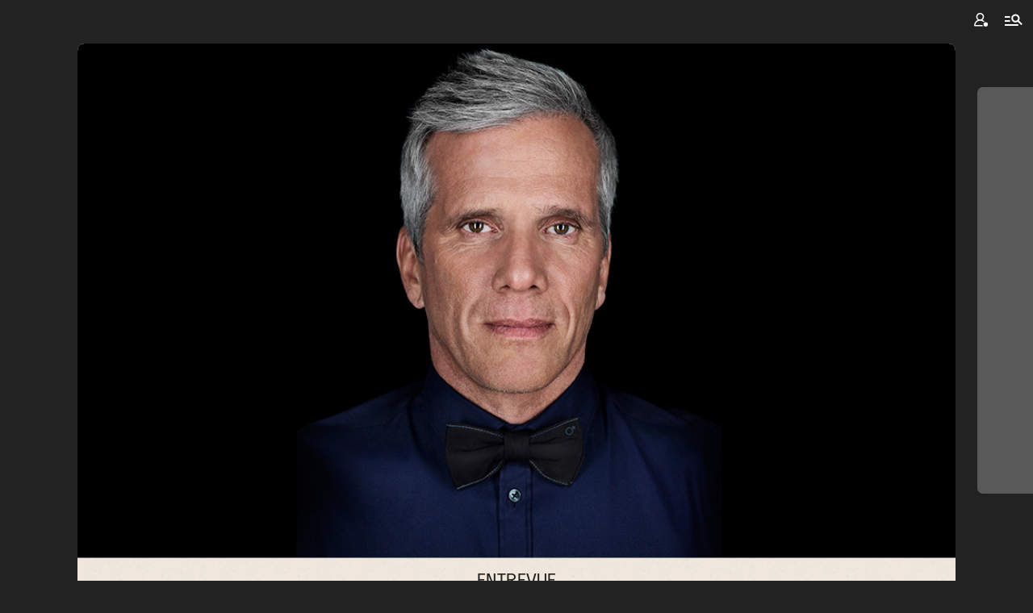

--- FILE ---
content_type: text/html
request_url: https://urbania.ca/article/laurent-proulx-entrepreneur-communautaire-hors-pair
body_size: 129148
content:
<!DOCTYPE html><html lang="fr"><head><meta charSet="utf-8"/><meta name="viewport" content="width=device-width, initial-scale=1, maximum-scale=1"/><meta property="fb:app_id" content="1051760225433251"/><link rel="sitemap" type="application/xml" title="Sitemap" href="/sitemap.xml"/><link rel="icon" href="https://images.urbania.ca/image/2025-07-17/100765-032438-filters(large).png" type="image/png"/><title>Laurent Proulx, entrepreneur communautaire hors-pair | URBANIA</title><meta name="description" content="Soyons bien honnêtes. Dans mes trente-cinq années d’existence sur cette bonne vieille Terre, je n’avais prononcé les mots «cancer» et «prostate» dans la..."/><meta name="keywords" content="cancer,procure,prostate"/><link rel="canonical" href="https://urbania.ca/article/laurent-proulx-entrepreneur-communautaire-hors-pair"/><link rel="alternate" type="application/rss+xml" href="https://urbania.ca/articles.rss"/><link rel="alternate" type="application/atom+xml" href="https://urbania.ca/articles.atom"/><meta property="og:type" content="website"/><meta property="og:image" content="https://images.urbania.ca/image/2024-05-08/77358-070407.jpg"/><meta property="og:image:width" content="1000"/><meta property="og:image:height" content="645"/><meta property="og:title" content="Laurent Proulx, entrepreneur communautaire hors-pair"/><meta property="og:description" content="Soyons bien honnêtes. Dans mes trente-cinq années d’existence sur cette bonne vieille Terre, je n’avais prononcé les mots «cancer» et «prostate» dans la..."/><meta property="og:url" content="https://urbania.ca/article/laurent-proulx-entrepreneur-communautaire-hors-pair"/><meta name="twitter:site" content="@_URBANIA"/><meta name="twitter:card" content="summary_large_image"/><meta name="twitter:title" content="Laurent Proulx, entrepreneur communautaire hors-pair"/><meta name="twitter:description" content="Soyons bien honnêtes. Dans mes trente-cinq années d’existence sur cette bonne vieille Terre, je n’avais prononcé les mots «cancer» et «prostate» dans la..."/><meta name="twitter:image" content="https://images.urbania.ca/image/2024-05-08/77358-070407.jpg"/><script type="application/ld+json">{"@context":"https://schema.org","@type":"WebSite","name":"URBANIA","url":"https://urbania.ca/"}</script><script type="application/ld+json">{"@context":"http://schema.org/","@type":"NewsMediaOrganization","identifier":"https://urbania.ca/","name":"URBANIA","url":"https://urbania.ca/","logo":"https://images.urbania.ca/image/2024-06-10/82929-114208.svg"}</script><script type="application/ld+json">{"@context":"http://schema.org/","@type":"Brand","identifier":"https://urbania.ca","name":"URBANIA","url":"https://urbania.ca","logo":"https://images.urbania.ca/image/2024-06-10/82929-114208.svg"}</script><script type="application/ld+json">{"@context":"http://schema.org/","@type":"Article","identifier":"https://urbania.ca/article/laurent-proulx-entrepreneur-communautaire-hors-pair","url":"https://urbania.ca/article/laurent-proulx-entrepreneur-communautaire-hors-pair","name":"Laurent Proulx, entrepreneur communautaire hors-pair","description":"Soyons bien honnêtes. Dans mes trente-cinq années d’existence sur cette bonne vieille Terre, je n’avais prononcé les mots «cancer» et «prostate» dans la...","thumbnailUrl":"https://images.urbania.ca/image/2024-05-08/77358-070407.jpg","video":null,"author":{"@context":"http://schema.org/","@type":"Person","identifier":"https://urbania.ca/auteurs/guindon","name":"Frédéric Guindon","jobTitle":null,"image":null,"description":null,"url":"https://urbania.ca/auteurs/guindon"},"dateCreated":"2014-11-25T14:48:46+00:00","dateModified":"2015-03-09T15:24:12+00:00","datePublished":"2014-11-25T09:48:46-05:00","director":null}</script><script type="text/javascript">window.dataLayer = window.dataLayer || [];window.dataLayer.push({"hasPage":true,"pageTitle":"Laurent Proulx, entrepreneur communautaire hors-pair","pageType":"article","wordpressId":"5502","section":null,"brand":"urbania","brands":["urbania"],"categories":[],"tags":["cancer","procure","prostate"],"formats":["entrevue"],"publishedDate":"2014-11-25","authors":["guindon"],"sponsors":null,"identifier":"wordpress-5502","identifiers":["wordpress-5502","handle-laurent-proulx-entrepreneur-communautaire-hors-pair","slug-laurent-proulx-entrepreneur-communautaire-hors-pair","id-12697"],"document":{"id":"12697","type":"article","title":"Laurent Proulx, entrepreneur communautaire hors-pair","subtitle":null,"surtitle":null,"image":{"id":"90717","url":"https://images.urbania.ca/image/2024-05-08/77358-070407.jpg","width":1000,"height":645,"sizes":[{"id":"original","url":"https://images.urbania.ca/image/2024-05-08/77358-070407.jpg","width":1000,"height":645,"mime":"image/jpeg"},{"id":"thumbnail","url":"https://images.urbania.ca/image/2024-05-08/77358-070407-filters(thumbnail).jpg","width":200,"height":200,"mime":"image/jpeg"},{"id":"small","url":"https://images.urbania.ca/image/2024-05-08/77358-070407-filters(small).jpg","width":500,"height":323,"mime":"image/jpeg"},{"id":"medium","url":"https://images.urbania.ca/image/2024-05-08/77358-070407-filters(medium).jpg","width":800,"height":516,"mime":"image/jpeg"},{"id":"large","url":"https://images.urbania.ca/image/2024-05-08/77358-070407-filters(large).jpg","width":1600,"height":645,"mime":"image/jpeg"}]},"images":{"default":{"id":"90717","url":"https://images.urbania.ca/image/2024-05-08/77358-070407.jpg","width":1000,"height":645,"sizes":[{"id":"original","url":"https://images.urbania.ca/image/2024-05-08/77358-070407.jpg","width":1000,"height":645,"mime":"image/jpeg"},{"id":"thumbnail","url":"https://images.urbania.ca/image/2024-05-08/77358-070407-filters(thumbnail).jpg","width":200,"height":200,"mime":"image/jpeg"},{"id":"small","url":"https://images.urbania.ca/image/2024-05-08/77358-070407-filters(small).jpg","width":500,"height":323,"mime":"image/jpeg"},{"id":"medium","url":"https://images.urbania.ca/image/2024-05-08/77358-070407-filters(medium).jpg","width":800,"height":516,"mime":"image/jpeg"},{"id":"large","url":"https://images.urbania.ca/image/2024-05-08/77358-070407-filters(large).jpg","width":1600,"height":645,"mime":"image/jpeg"}]}},"slug":"laurent-proulx-entrepreneur-communautaire-hors-pair","metadata":{"title":"Laurent Proulx, entrepreneur communautaire hors-pair","description":"Soyons bien honnêtes. Dans mes trente-cinq années d’existence sur cette bonne vieille Terre, je n’avais prononcé les mots «cancer» et «prostate» dans la...","keywords":["cancer","procure","prostate"],"createdAt":"2014-11-25T14:48:46+00:00","publishedAt":"2014-11-25T09:48:46-05:00","modifiedAt":"2015-03-09T15:24:12+00:00","adsSettings":{"disabled":false,"exclusive":false,"safeContent":true,"targeting":{"wordpressId":"5502"}},"trackingSettings":{"audiences":null,"data":{"wordpressId":"5502"}},"categories":[],"tags":[{"id":"586","slug":"cancer","type":"tag","label":"cancer"},{"id":"27452","slug":"procure","type":"tag","label":"procure"},{"id":"26809","slug":"prostate","type":"tag","label":"prostate"}],"formats":[{"id":"2750","slug":"entrevue","type":"format","label":"Entrevue"}],"topics":[],"brands":[{"id":"29","slug":null,"type":"brand","image":{"id":"96546","url":"https://images.urbania.ca/image/2024-06-10/82928-114208.png","sizes":[{"id":"original","url":"https://images.urbania.ca/image/2024-06-10/82928-114208.png","mime":"image/png","width":1920,"height":1080},{"id":"thumbnail","url":"https://images.urbania.ca/image/2024-06-10/82928-114208-filters(thumbnail).png","mime":"image/png","width":200,"height":200},{"id":"small","url":"https://images.urbania.ca/image/2024-06-10/82928-114208-filters(small).png","mime":"image/png","width":500,"height":281},{"id":"medium","url":"https://images.urbania.ca/image/2024-06-10/82928-114208-filters(medium).png","mime":"image/png","width":800,"height":450},{"id":"large","url":"https://images.urbania.ca/image/2024-06-10/82928-114208-filters(large).png","mime":"image/png","width":1600,"height":900}],"width":1920,"height":1080},"label":"URBANIA","handle":"urbania","description":"Actualité, culture et société"}],"authors":[{"id":"766","name":"Frédéric Guindon","slug":"guindon","type":"author","image":null,"title":null,"isPerson":true,"description":null}],"locations":[],"collections":[],"duration":545},"uris":[{"id":"https://urbania.ca/article/laurent-proulx-entrepreneur-communautaire-hors-pair","type":"url"},{"id":"/article/laurent-proulx-entrepreneur-communautaire-hors-pair","type":"path"},{"id":"laurent-proulx-entrepreneur-communautaire-hors-pair","type":"slug"},{"id":"https://urbania.ca/article/laurent-proulx-entrepreneur-communautaire-hors-pair","type":"url","handle":"legacy"},{"id":"/article/5502","type":"path","handle":"legacy"}],"stats":{"traffic":"low","interest":0,"identified":0},"commentableKey":"document_12697","canComment":true,"commentsSettings":{"replyEnabled":true},"blocks":[{"id":"0","type":"text","body":"<p><strong>Soyons bien honnêtes. Dans mes trente-cinq années d’existence sur cette bonne vieille Terre, je n’avais prononcé les mots «cancer» et «prostate» dans la même phrase qu’à une reprise et demi à date, je dirais…</strong></p>"},{"id":"1","type":"text","body":"<p>La dernière fois, c’était probablement en parlant de Jack Layton il y a trois ans, et la demie fois, c’était sûrement pour évoquer la maladie que mon grand-père a eu quand j’étais trop jeune pour comprendre. J’avoue donc être complètement étranger au sujet, mais toujours prêt à mettre en application le conseil que m’a bien inculqué un quelconque personnage de Sesame Street durant mon enfance: «Ouvre-toi!»</p>"},{"id":"2","type":"text","body":"<p>C’est donc sans appréhension et la mémoire interne de mon téléphone bien vide que je me suis pointé dans un café d’Outremont pour rencontrer celui qui est, depuis 2013, directeur général de PROCURE, seul organisme québécois entièrement consacré à la lutte contre le cancer de la prostate. (OK, je mens. J’avais une appréhension. Rencontrer <a href=\"http://tvanouvelles.ca/lcn/infos/regional/quebec/archives/2013/06/20130604-121238.html\" target=\"_blank\" rel=\"noreferrer noopener\">ce gars-là</a>. )</p>"},{"id":"3","type":"text","body":"<p>Laurent Proulx est un jeune cinquantenaire, grand, athlétique, au regard vif et surtout, animé par une vive passion d’annihiler la maladie qu’il a lui-même combattue, le cancer de la prostate. Entretien…</p>"},{"id":"4","type":"text","body":"<p><strong>U: Bonjour Laurent, peux-tu nous expliquer brièvement la mission de PROCURE?</strong></p>"},{"id":"5","type":"text","body":"<p>LP: Bonjour! Procure a été fondé en 2003. C’est un organisme qui comporte trois volet: recherche, sensibilisation, et aussi, information et soutien. Pour ce qui est de l’aspect recherche, PROCURE s’est distingué des autres organismes en investissant dans la création d’une bio-banque à laquelle participent 4 centres hospitaliers québécois: le CHU de Sherbrooke, le CHU de Québec, le CUSM, et le CHUM. Deuxième volet, la sensibilisation. En plus de Noeudvembre sur lequel on reviendra, on a plusieurs événements au courant de l’année, dont un important à la Fête des Pères (une marche et un tour cycliste). Il y a aussi au moins 2 conférences: une en français, une en anglais. Pour ce qui est de l’information, on a un site web en français, une première, qui contient des renseignements sur la maladie qui sont mis à jour par des urologues. On a une ligne 1-800, et c’est spécial, je te dirais que 8 fois sur 10, ce sont des épouses d’hommes atteints qui appellent pour avoir des informations. Donc on n’essaie pas d’avoir un seul modèle de soutien.</p>"},{"id":"6","type":"text","body":"<p><strong>U: Et Noeudvembre, qu’est-ce que c’est?</strong></p>"},{"id":"7","type":"text","body":"<p>LP: C’est un moyen pour nous de nous distinguer de Movember et de faire comprendre aux gens que PROCURE est un organisme de proximité, local, et que les dons récoltés ici serviront les patients d’ici. Tu peux donner à Movember, c’est bien. Mais tu peux aussi donner à PROCURE, c’est encore mieux. Avec Jean Pagé, notre porte-parole, on a eu l’idée du noeud papillon, qui permet d’attirer l’attention d’une autre manière.</p>"},{"id":"8","type":"text","body":"<p><strong>U: Est-ce que tu permets que je te demande ce que tu faisais avant de t’impliquer au sein de cette cause?</strong></p>"},{"id":"9","type":"text","body":"<p>LP: Certainement. Je suis un entrepreneur. J’ai fondé une compagnie, Nstein, qui est allée à la bourse en 2000. Je suis informaticien de formation. La compagnie a par la suite été revendue à une autre entreprise canadienne, mais moi, je l’avais quittée en 2008. Je suis devenu consultant et j’ai fait beaucoup de mentorat auprès de jeunes entrepreneurs, parce que je crois beaucoup à ça, redonner aux autres. Finalement, c’est un an après, en mai 2009, que j’ai appris que j’avais le cancer de la prostate. Je devais me faire opérer en septembre de la même année. J’avais plein de questions à ce sujet. J’ai appellé PROCURE et j’ai pu rencontrer Jean Pagé, qui m’a dit que l’organisme était constamment à la recherche de fonds. J’ai dit: «Pas de problème, je suis un entrepreneur. Je vais vous aider. Je vais faire un événement cycliste.» La première année, on a ramassé 150 000$. Deuxième année, 250 000$. Troisième année, 325 000$. Finalement, puisque je donnais déjà trois mois par année à PROCURE, on m’a demandé si je voulais m’impliquer de façon permanente, de structurer l’ensemble des levées de fonds et d’aider l’organisme à se positionner, ce que j’ai accepté en juin 2013.</p>"},{"id":"10","type":"text","body":"<p><strong>U: Se positionner, c’est notamment par le biais de Noeudvembre?</strong></p>"},{"id":"11","type":"text","body":"<p>LP: Mais oui! Pas le choix! C’est là que les gens ont les oreilles grandes ouvertes et qu’ils sont prêts à se laisser sensibiliser sur le sujet. Ça a bien marché pour cette première année. Les gens ont aimé le concept original. On a tout vendu les noeuds papillon. Le fait d’avoir des ambassadeurs issus des trois équipes sportives de Montréal (les Canadiens, les Alouettes et l’Impact) a aussi beaucoup aidé. Faut pas se le cacher, c’est une affaire d’hommes. Ça prend des modèles masculins. Le maire Coderre nous appuie aussi, et ce, depuis avant qu’il soit maire. Bref, c’est important qu’on ait aussi un point d’ancrage au mois de novembre.</p>"},{"id":"12","type":"text","body":"<p><strong>U: Et est-ce que c’est indiscret de nous demander de nous parler de ce qui s’est passé lorsque tu as reçu ton diagnostic?</strong></p>"},{"id":"13","type":"text","body":"<p>LP: Pas de problème. Alors que j’étais toujours chef de la technologie à la compagnie que j’ai créée, les actionnaires ont demandé à avoir une assurance sur moi. Je devais donc me soumettre à un bilan de santé annuel. Je suis un gars en forme: un marathonien et un triathlète. Je n’avais absolument pas le profil typique. Je ne faisais pas d’embonpoint, je ne fumais pas. J’ai envisagé ne pas me faire opérer parce que je n’y croyais pas. Je n’avais aucun symptôme! Finalement, je me suis fait opérer, c’est-à-dire que j’ai subi l’ablation de la prostate. Quatre mois plus tard, je courais le marathon de Boston! Je veux faire les six plus grands marathons du monde. Il m’en reste deux à faire… La vie n’arrête pas après le cancer. Même cinq ans plus tard, les différents urologues que je consulte me confirment que j’ai pris la bonne décision en me faisant opérer.</p>"},{"id":"14","type":"text","body":"<p><strong>U: Et l’opération, concrètement, ça consiste en quoi?</strong></p>"},{"id":"15","type":"text","body":"<p>LP: Moi, j’ai eu la laparoscopie. C’est 4 petits trous. Ils sortent la prostate, la mettent dans la sac et c’est fini. Ce qui arrive quand tu n’as plus de prostate, c’est que tu n’éjacules plus. Tu vas avoir aussi une certaine période de un à trois mois sans pouvoir avoir d’érection. Tu vas aussi avoir de la misère à te retenir. C’était ma crainte pour le marathon de Boston. Ça prend au moins un an pour se remettre complètement.</p>"},{"id":"16","type":"text","body":"<p><strong>U: As-tu une idée des taux de guérison suite à l’opération?</strong></p>"},{"id":"17","type":"text","body":"<p>LP: Je te dirais que si c’est fait à temps, 95% des chances que tu vas être guéri. S’il n’y a pas d’incidence de retour du cancer après 5 ans, on peut dire qu’il y aussi de très bonnes chances que ça ne revienne jamais. C’est un cancer qui peut bien se traiter si c’est fait à temps. Mais c’est sûr qu’il y a des conséquences…</p>"},{"id":"18","type":"text","body":"<p><strong>U: Et quelles sont les techniques de dépistage?</strong></p>"},{"id":"19","type":"text","body":"<p>LP: Il y en a deux: par le sang, celle-là est contestée, et par le toucher rectal. On va toucher pour voir si la prostate a des nodules, entre autres. Ce qui est drôle, c’est quand on demande aux hommes «C’est quand la dernière fois que vous avez fait faire un check-up sur votre voiture?» Ils vont répondre 5-6 mois. Quand tu leur demande c’est quand la dernière fois qu’ils sont allés chez le médecin, ils vont te répondre 2-3 ans! C’est n’importe quoi! Je me considère pas meilleur que les autres. J’ai juste été chanceux. Y’a quelqu’un qui m’a envoyé chez le médecin juste au bon moment.</p>"},{"id":"20","type":"text","body":"<p><strong>U: Si on revient à l’aspect plus financier de la fondation, aimerais-tu qu’elle connaisse le même genre de croissance que la compagnie d’informatique que tu as lancée?</strong></p>"},{"id":"21","type":"text","body":"<p>LP: Non, je ne suis pas tellement fan des grosses entités. Je préfère la proximité et l’énergie des petites entités. Ce que j’aimerais, c’est donner à PROCURE les moyens de bien vivre les cinq prochaines années. Et puis si on n’a pas besoin d’aller chercher de l’argent, je te le dis, on n’ira pas en chercher. On a des projets. Quand on a besoin d’argent, on le cherche. Quand on n’a pas de projet, on en cherche pas. On n’a pas l’ambition d’étendre PROCURE mondialement…. C’est une entreprise sociale, c’est du communautaire. Si tu voyais le travail que je fais… Bien des entrepreneurs ne feraient pas le travail que je fais parce que ce n’est pas glamour. Mais moi, ça me mobilise. Un homme qui vient me voir et qui me raconte comment on a pu l’aider, ça me touche! Après avoir été Personnalité de la semaine dans La Presse, j’ai commencé à recevoir des appels des État-Unis et d’un peu partout, de gars qui me demandaient s’ils pourraient continuer à faire du sport après l’opération, et tout… Si je peux juste leur dire «Ta vie n’arrête pas!»… Parce qu’il y en a pour qui c’est fini quand ils reçoivent leur diagnostic. C’est faux. La vie continue!</p>"},{"id":"22","type":"text","body":"<p>***</p>"},{"id":"23","type":"text","body":"<p>Et c’est sur cette note que s’est conclue ma rencontre avec Laurent Proulx, un entrepreneur admirable et dévoué, qui a su me sensibiliser, moi jeune inconscient, à cette terrible maladie que je croyais encore bien loin de moi. Ce que je retiens le plus, c’est que nul n’est à l’abri et que nous, les messieurs, à partir de la quarantaine, on devrait aller se faire vérifier la prostate presque aussi souvent qu’on fait un changement d’huile sur notre auto…</p>"},{"id":"24","type":"text","body":"<p>Et juste avant de vous faire lire le point final de ce texte, j’aimerais juste souligner qu’entre ma rencontre avec Laurent Proulx et le moment où vous lisez ces lignes, l’Assemblée Nationale a adopté une motion qui fait du 19 novembre de chaque année, la Journée québécoise de sensibilisation au cancer de la prostate. Une belle victoire pour tous les acteurs qui se mobilisent pour lutter contre ce fléau.</p>"}],"identifier":"wordpress-5502","identifiers":["wordpress-5502","handle-laurent-proulx-entrepreneur-communautaire-hors-pair","slug-laurent-proulx-entrepreneur-communautaire-hors-pair","id-12697"]},"documentProgress":0,"scrollPercent":0,"screenIndex":null,"serie":null,"isTrailer":false,"trafficLevel":"low","interestLevel":0,"micromag":null})</script><link rel="preconnect" href="https://api.urbania.ca"/><link rel="preconnect" href="https://images.urbania.ca"/><style type="text/css" id="embedded-styles">.react-international-phone-country-selector{position:relative}.react-international-phone-country-selector-button{align-items:center;-moz-appearance:button;appearance:button;-webkit-appearance:button;background-color:#fff;background-color:var(--react-international-phone-country-selector-background-color,var(--react-international-phone-background-color,#fff));border:1px solid #dcdcdc;border:1px solid var(--react-international-phone-country-selector-border-color,var(--react-international-phone-border-color,#dcdcdc));box-sizing:border-box;cursor:pointer;display:flex;height:36px;height:var(--react-international-phone-height,36px);justify-content:center;margin:0;padding:0;text-transform:none;-webkit-user-select:none;-moz-user-select:none;user-select:none}.react-international-phone-country-selector-button:hover{background-color:#f5f5f5;background-color:var(--react-international-phone-country-selector-background-color-hover,#f5f5f5)}.react-international-phone-country-selector-button--hide-dropdown{cursor:auto}.react-international-phone-country-selector-button--hide-dropdown:hover{background-color:transparent}.react-international-phone-country-selector-button__button-content{align-items:center;display:flex;justify-content:center}.react-international-phone-country-selector-button__flag-emoji{margin:0 4px}.react-international-phone-country-selector-button__flag-emoji--disabled{opacity:.75}.react-international-phone-country-selector-button__dropdown-arrow{border-left:4px solid transparent;border-left:var(--react-international-phone-country-selector-arrow-size,4px) solid transparent;border-right:4px solid transparent;border-right:var(--react-international-phone-country-selector-arrow-size,4px) solid transparent;border-top:4px solid #777;border-top:var(--react-international-phone-country-selector-arrow-size,4px) solid var(--react-international-phone-country-selector-arrow-color,#777);margin-right:4px;transition:all .1s ease-out}.react-international-phone-country-selector-button__dropdown-arrow--active{transform:rotateX(180deg)}.react-international-phone-country-selector-button__dropdown-arrow--disabled{border-top-color:#999;border-top-color:var(--react-international-phone-disabled-country-selector-arrow-color,#999)}.react-international-phone-country-selector-button--disabled,.react-international-phone-country-selector-button--disabled:hover{background-color:#f5f5f5;background-color:var(--react-international-phone-disabled-country-selector-background-color,var(--react-international-phone-disabled-background-color,#f5f5f5))}.react-international-phone-country-selector-button--disabled{cursor:auto}.react-international-phone-flag-emoji{box-sizing:border-box;height:24px;height:var(--react-international-phone-flag-height,24px);width:24px;width:var(--react-international-phone-flag-width,24px)}.react-international-phone-country-selector-dropdown{background-color:#fff;background-color:var(--react-international-phone-dropdown-item-background-color,var(--react-international-phone-background-color,#fff));box-shadow:2px 2px 16px rgba(0,0,0,.25);box-shadow:var(--react-international-phone-dropdown-shadow,2px 2px 16px rgba(0,0,0,.25));color:#222;color:var(--react-international-phone-dropdown-item-text-color,var(--react-international-phone-text-color,#222));display:flex;flex-direction:column;left:0;left:var(--react-international-phone-dropdown-left,0);list-style:none;margin:0;max-height:200px;overflow-y:scroll;padding:4px 0;position:absolute;top:44px;top:var(--react-international-phone-dropdown-top,44px);width:300px;z-index:1}.react-international-phone-country-selector-dropdown__preferred-list-divider{background:#dcdcdc;background:var(--react-international-phone-dropdown-preferred-list-divider-color,var(--react-international-phone-border-color,#dcdcdc));border:none;height:1px;margin:0;margin:var(--react-international-phone-dropdown-preferred-list-divider-margin,0)}.react-international-phone-country-selector-dropdown__list-item{align-items:center;box-sizing:border-box;display:flex;min-height:28px;min-height:var(--react-international-phone-dropdown-item-height,28px);padding:2px 8px}.react-international-phone-country-selector-dropdown__list-item-flag-emoji{margin-right:8px}.react-international-phone-country-selector-dropdown__list-item-country-name{font-size:14px;font-size:var(--react-international-phone-dropdown-item-font-size,14px);margin-right:8px;overflow:hidden;text-overflow:ellipsis;white-space:nowrap}.react-international-phone-country-selector-dropdown__list-item-dial-code{color:gray;color:var(--react-international-phone-dropdown-item-dial-code-color,gray);font-size:14px;font-size:var(--react-international-phone-dropdown-item-font-size,14px)}.react-international-phone-country-selector-dropdown__list-item:hover{background-color:#f5f5f5;background-color:var(--react-international-phone-selected-dropdown-item-background-color,var(--react-international-phone-selected-dropdown-item-background-color,#f5f5f5));cursor:pointer}.react-international-phone-country-selector-dropdown__list-item--focused,.react-international-phone-country-selector-dropdown__list-item--selected{background-color:#f5f5f5;background-color:var(--react-international-phone-selected-dropdown-item-background-color,#f5f5f5);color:#222;color:var(--react-international-phone-selected-dropdown-item-text-color,var(--react-international-phone-text-color,#222))}.react-international-phone-country-selector-dropdown__list-item--focused .react-international-phone-country-selector-dropdown__list-item-dial-code,.react-international-phone-country-selector-dropdown__list-item--selected .react-international-phone-country-selector-dropdown__list-item-dial-code{color:gray;color:var(--react-international-phone-selected-dropdown-item-dial-code-color,var(--react-international-phone-dropdown-item-dial-code-color,gray))}.react-international-phone-country-selector-dropdown__list-item--focused{background-color:#f5f5f5;background-color:var(--react-international-phone-selected-dropdown-item-background-color,var(--react-international-phone-selected-dropdown-item-background-color,#f5f5f5))}.react-international-phone-dial-code-preview{align-items:center;background-color:#fff;background-color:var(--react-international-phone-dial-code-preview-background-color,var(--react-international-phone-background-color,#fff));border:1px solid #dcdcdc;border:1px solid var(--react-international-phone-dial-code-preview-border-color,var(--react-international-phone-border-color,#dcdcdc));color:#222;color:var(--react-international-phone-dial-code-preview-text-color,var(--react-international-phone-text-color,#222));display:flex;font-size:13px;font-size:var(--react-international-phone-dial-code-preview-font-size,var(--react-international-phone-font-size,13px));justify-content:center;margin-right:-1px;padding:0 8px}.react-international-phone-dial-code-preview--disabled{background-color:#f5f5f5;background-color:var(--react-international-phone-dial-code-preview-disabled-background-color,var(--react-international-phone-disabled-background-color,#f5f5f5));color:#666;color:var(--react-international-phone-dial-code-preview-disabled-text-color,var(--react-international-phone-disabled-text-color,#666))}.react-international-phone-input-container{display:flex}.react-international-phone-input-container .react-international-phone-country-selector-button{border-radius:4px;border-radius:var(--react-international-phone-border-radius,4px);border-bottom-right-radius:0;border-top-right-radius:0;margin-right:-1px}.react-international-phone-input-container .react-international-phone-input{background-color:#fff;background-color:var(--react-international-phone-background-color,#fff);border:1px solid #dcdcdc;border:1px solid var(--react-international-phone-border-color,#dcdcdc);border-radius:4px;border-radius:var(--react-international-phone-border-radius,4px);border-bottom-left-radius:0;border-top-left-radius:0;box-sizing:border-box;color:#222;color:var(--react-international-phone-text-color,#222);font-family:inherit;font-size:13px;font-size:var(--react-international-phone-font-size,13px);height:36px;height:var(--react-international-phone-height,36px);margin:0;overflow:visible;padding:0 8px}.react-international-phone-input-container .react-international-phone-input:focus{outline:none}.react-international-phone-input-container .react-international-phone-input--disabled{background-color:#f5f5f5;background-color:var(--react-international-phone-disabled-background-color,#f5f5f5);color:#666;color:var(--react-international-phone-disabled-text-color,#666)}
/*!
 * Font Awesome Free 7.1.0 by @fontawesome - https://fontawesome.com
 * License - https://fontawesome.com/license/free (Icons: CC BY 4.0, Fonts: SIL OFL 1.1, Code: MIT License)
 * Copyright 2025 Fonticons, Inc.
 */:host,:root{--fa-family-brands:"Font Awesome 7 Brands";--fa-font-brands:normal 400 1em/1 var(--fa-family-brands)}@font-face{font-display:block;font-family:Font Awesome\ 7 Brands;font-style:normal;font-weight:400;src:url(/static/media/fa-brands-400-1c5c7716b05754cb4eab.woff2)}.fa-brands,.fa-classic.fa-brands,.fab{--fa-family:var(--fa-family-brands);--fa-style:400}.fa-firefox-browser{--fa:"\e007"}.fa-ideal{--fa:"\e013"}.fa-microblog{--fa:"\e01a"}.fa-pied-piper-square,.fa-square-pied-piper{--fa:"\e01e"}.fa-unity{--fa:"\e049"}.fa-dailymotion{--fa:"\e052"}.fa-instagram-square,.fa-square-instagram{--fa:"\e055"}.fa-mixer{--fa:"\e056"}.fa-shopify{--fa:"\e057"}.fa-deezer{--fa:"\e077"}.fa-edge-legacy{--fa:"\e078"}.fa-google-pay{--fa:"\e079"}.fa-rust{--fa:"\e07a"}.fa-tiktok{--fa:"\e07b"}.fa-unsplash{--fa:"\e07c"}.fa-cloudflare{--fa:"\e07d"}.fa-guilded{--fa:"\e07e"}.fa-hive{--fa:"\e07f"}.fa-42-group,.fa-innosoft{--fa:"\e080"}.fa-instalod{--fa:"\e081"}.fa-octopus-deploy{--fa:"\e082"}.fa-perbyte{--fa:"\e083"}.fa-uncharted{--fa:"\e084"}.fa-watchman-monitoring{--fa:"\e087"}.fa-wodu{--fa:"\e088"}.fa-wirsindhandwerk,.fa-wsh{--fa:"\e2d0"}.fa-bots{--fa:"\e340"}.fa-cmplid{--fa:"\e360"}.fa-bilibili{--fa:"\e3d9"}.fa-golang{--fa:"\e40f"}.fa-pix{--fa:"\e43a"}.fa-sitrox{--fa:"\e44a"}.fa-hashnode{--fa:"\e499"}.fa-meta{--fa:"\e49b"}.fa-padlet{--fa:"\e4a0"}.fa-nfc-directional{--fa:"\e530"}.fa-nfc-symbol{--fa:"\e531"}.fa-screenpal{--fa:"\e570"}.fa-space-awesome{--fa:"\e5ac"}.fa-square-font-awesome{--fa:"\e5ad"}.fa-gitlab-square,.fa-square-gitlab{--fa:"\e5ae"}.fa-odysee{--fa:"\e5c6"}.fa-stubber{--fa:"\e5c7"}.fa-debian{--fa:"\e60b"}.fa-shoelace{--fa:"\e60c"}.fa-threads{--fa:"\e618"}.fa-square-threads{--fa:"\e619"}.fa-square-x-twitter{--fa:"\e61a"}.fa-x-twitter{--fa:"\e61b"}.fa-opensuse{--fa:"\e62b"}.fa-letterboxd{--fa:"\e62d"}.fa-square-letterboxd{--fa:"\e62e"}.fa-mintbit{--fa:"\e62f"}.fa-google-scholar{--fa:"\e63b"}.fa-brave{--fa:"\e63c"}.fa-brave-reverse{--fa:"\e63d"}.fa-pixiv{--fa:"\e640"}.fa-upwork{--fa:"\e641"}.fa-webflow{--fa:"\e65c"}.fa-signal-messenger{--fa:"\e663"}.fa-bluesky{--fa:"\e671"}.fa-jxl{--fa:"\e67b"}.fa-square-upwork{--fa:"\e67c"}.fa-web-awesome{--fa:"\e682"}.fa-square-web-awesome{--fa:"\e683"}.fa-square-web-awesome-stroke{--fa:"\e684"}.fa-dart-lang{--fa:"\e693"}.fa-flutter{--fa:"\e694"}.fa-files-pinwheel{--fa:"\e69f"}.fa-css{--fa:"\e6a2"}.fa-square-bluesky{--fa:"\e6a3"}.fa-openai{--fa:"\e7cf"}.fa-square-linkedin{--fa:"\e7d0"}.fa-cash-app{--fa:"\e7d4"}.fa-disqus{--fa:"\e7d5"}.fa-11ty,.fa-eleventy{--fa:"\e7d6"}.fa-kakao-talk{--fa:"\e7d7"}.fa-linktree{--fa:"\e7d8"}.fa-notion{--fa:"\e7d9"}.fa-pandora{--fa:"\e7da"}.fa-pixelfed{--fa:"\e7db"}.fa-tidal{--fa:"\e7dc"}.fa-vsco{--fa:"\e7dd"}.fa-w3c{--fa:"\e7de"}.fa-lumon{--fa:"\e7e2"}.fa-lumon-drop{--fa:"\e7e3"}.fa-square-figma{--fa:"\e7e4"}.fa-tex{--fa:"\e7ff"}.fa-duolingo{--fa:"\e812"}.fa-square-twitter,.fa-twitter-square{--fa:"\f081"}.fa-facebook-square,.fa-square-facebook{--fa:"\f082"}.fa-linkedin{--fa:"\f08c"}.fa-github-square,.fa-square-github{--fa:"\f092"}.fa-twitter{--fa:"\f099"}.fa-facebook{--fa:"\f09a"}.fa-github{--fa:"\f09b"}.fa-pinterest{--fa:"\f0d2"}.fa-pinterest-square,.fa-square-pinterest{--fa:"\f0d3"}.fa-google-plus-square,.fa-square-google-plus{--fa:"\f0d4"}.fa-google-plus-g{--fa:"\f0d5"}.fa-linkedin-in{--fa:"\f0e1"}.fa-github-alt{--fa:"\f113"}.fa-maxcdn{--fa:"\f136"}.fa-html5{--fa:"\f13b"}.fa-css3{--fa:"\f13c"}.fa-btc{--fa:"\f15a"}.fa-youtube{--fa:"\f167"}.fa-xing{--fa:"\f168"}.fa-square-xing,.fa-xing-square{--fa:"\f169"}.fa-dropbox{--fa:"\f16b"}.fa-stack-overflow{--fa:"\f16c"}.fa-instagram{--fa:"\f16d"}.fa-flickr{--fa:"\f16e"}.fa-adn{--fa:"\f170"}.fa-bitbucket{--fa:"\f171"}.fa-tumblr{--fa:"\f173"}.fa-square-tumblr,.fa-tumblr-square{--fa:"\f174"}.fa-apple{--fa:"\f179"}.fa-windows{--fa:"\f17a"}.fa-android{--fa:"\f17b"}.fa-linux{--fa:"\f17c"}.fa-dribbble{--fa:"\f17d"}.fa-skype{--fa:"\f17e"}.fa-foursquare{--fa:"\f180"}.fa-trello{--fa:"\f181"}.fa-gratipay{--fa:"\f184"}.fa-vk{--fa:"\f189"}.fa-weibo{--fa:"\f18a"}.fa-renren{--fa:"\f18b"}.fa-pagelines{--fa:"\f18c"}.fa-stack-exchange{--fa:"\f18d"}.fa-square-vimeo,.fa-vimeo-square{--fa:"\f194"}.fa-slack,.fa-slack-hash{--fa:"\f198"}.fa-wordpress{--fa:"\f19a"}.fa-openid{--fa:"\f19b"}.fa-yahoo{--fa:"\f19e"}.fa-google{--fa:"\f1a0"}.fa-reddit{--fa:"\f1a1"}.fa-reddit-square,.fa-square-reddit{--fa:"\f1a2"}.fa-stumbleupon-circle{--fa:"\f1a3"}.fa-stumbleupon{--fa:"\f1a4"}.fa-delicious{--fa:"\f1a5"}.fa-digg{--fa:"\f1a6"}.fa-pied-piper-pp{--fa:"\f1a7"}.fa-pied-piper-alt{--fa:"\f1a8"}.fa-drupal{--fa:"\f1a9"}.fa-joomla{--fa:"\f1aa"}.fa-behance{--fa:"\f1b4"}.fa-behance-square,.fa-square-behance{--fa:"\f1b5"}.fa-steam{--fa:"\f1b6"}.fa-square-steam,.fa-steam-square{--fa:"\f1b7"}.fa-spotify{--fa:"\f1bc"}.fa-deviantart{--fa:"\f1bd"}.fa-soundcloud{--fa:"\f1be"}.fa-vine{--fa:"\f1ca"}.fa-codepen{--fa:"\f1cb"}.fa-jsfiddle{--fa:"\f1cc"}.fa-rebel{--fa:"\f1d0"}.fa-empire{--fa:"\f1d1"}.fa-git-square,.fa-square-git{--fa:"\f1d2"}.fa-git{--fa:"\f1d3"}.fa-hacker-news{--fa:"\f1d4"}.fa-tencent-weibo{--fa:"\f1d5"}.fa-qq{--fa:"\f1d6"}.fa-weixin{--fa:"\f1d7"}.fa-slideshare{--fa:"\f1e7"}.fa-twitch{--fa:"\f1e8"}.fa-yelp{--fa:"\f1e9"}.fa-paypal{--fa:"\f1ed"}.fa-google-wallet{--fa:"\f1ee"}.fa-cc-visa{--fa:"\f1f0"}.fa-cc-mastercard{--fa:"\f1f1"}.fa-cc-discover{--fa:"\f1f2"}.fa-cc-amex{--fa:"\f1f3"}.fa-cc-paypal{--fa:"\f1f4"}.fa-cc-stripe{--fa:"\f1f5"}.fa-lastfm{--fa:"\f202"}.fa-lastfm-square,.fa-square-lastfm{--fa:"\f203"}.fa-ioxhost{--fa:"\f208"}.fa-angellist{--fa:"\f209"}.fa-buysellads{--fa:"\f20d"}.fa-connectdevelop{--fa:"\f20e"}.fa-dashcube{--fa:"\f210"}.fa-forumbee{--fa:"\f211"}.fa-leanpub{--fa:"\f212"}.fa-sellsy{--fa:"\f213"}.fa-shirtsinbulk{--fa:"\f214"}.fa-simplybuilt{--fa:"\f215"}.fa-skyatlas{--fa:"\f216"}.fa-pinterest-p{--fa:"\f231"}.fa-whatsapp{--fa:"\f232"}.fa-viacoin{--fa:"\f237"}.fa-medium,.fa-medium-m{--fa:"\f23a"}.fa-y-combinator{--fa:"\f23b"}.fa-optin-monster{--fa:"\f23c"}.fa-opencart{--fa:"\f23d"}.fa-expeditedssl{--fa:"\f23e"}.fa-cc-jcb{--fa:"\f24b"}.fa-cc-diners-club{--fa:"\f24c"}.fa-creative-commons{--fa:"\f25e"}.fa-gg{--fa:"\f260"}.fa-gg-circle{--fa:"\f261"}.fa-odnoklassniki{--fa:"\f263"}.fa-odnoklassniki-square,.fa-square-odnoklassniki{--fa:"\f264"}.fa-get-pocket{--fa:"\f265"}.fa-wikipedia-w{--fa:"\f266"}.fa-safari{--fa:"\f267"}.fa-chrome{--fa:"\f268"}.fa-firefox{--fa:"\f269"}.fa-opera{--fa:"\f26a"}.fa-internet-explorer{--fa:"\f26b"}.fa-contao{--fa:"\f26d"}.fa-500px{--fa:"\f26e"}.fa-amazon{--fa:"\f270"}.fa-houzz{--fa:"\f27c"}.fa-vimeo-v{--fa:"\f27d"}.fa-black-tie{--fa:"\f27e"}.fa-fonticons{--fa:"\f280"}.fa-reddit-alien{--fa:"\f281"}.fa-edge{--fa:"\f282"}.fa-codiepie{--fa:"\f284"}.fa-modx{--fa:"\f285"}.fa-fort-awesome{--fa:"\f286"}.fa-usb{--fa:"\f287"}.fa-product-hunt{--fa:"\f288"}.fa-mixcloud{--fa:"\f289"}.fa-scribd{--fa:"\f28a"}.fa-bluetooth{--fa:"\f293"}.fa-bluetooth-b{--fa:"\f294"}.fa-gitlab{--fa:"\f296"}.fa-wpbeginner{--fa:"\f297"}.fa-wpforms{--fa:"\f298"}.fa-envira{--fa:"\f299"}.fa-glide{--fa:"\f2a5"}.fa-glide-g{--fa:"\f2a6"}.fa-viadeo{--fa:"\f2a9"}.fa-square-viadeo,.fa-viadeo-square{--fa:"\f2aa"}.fa-snapchat,.fa-snapchat-ghost{--fa:"\f2ab"}.fa-snapchat-square,.fa-square-snapchat{--fa:"\f2ad"}.fa-pied-piper{--fa:"\f2ae"}.fa-first-order{--fa:"\f2b0"}.fa-yoast{--fa:"\f2b1"}.fa-themeisle{--fa:"\f2b2"}.fa-google-plus{--fa:"\f2b3"}.fa-font-awesome,.fa-font-awesome-flag,.fa-font-awesome-logo-full{--fa:"\f2b4"}.fa-linode{--fa:"\f2b8"}.fa-quora{--fa:"\f2c4"}.fa-free-code-camp{--fa:"\f2c5"}.fa-telegram,.fa-telegram-plane{--fa:"\f2c6"}.fa-bandcamp{--fa:"\f2d5"}.fa-grav{--fa:"\f2d6"}.fa-etsy{--fa:"\f2d7"}.fa-imdb{--fa:"\f2d8"}.fa-ravelry{--fa:"\f2d9"}.fa-sellcast{--fa:"\f2da"}.fa-superpowers{--fa:"\f2dd"}.fa-wpexplorer{--fa:"\f2de"}.fa-meetup{--fa:"\f2e0"}.fa-font-awesome-alt,.fa-square-font-awesome-stroke{--fa:"\f35c"}.fa-accessible-icon{--fa:"\f368"}.fa-accusoft{--fa:"\f369"}.fa-adversal{--fa:"\f36a"}.fa-affiliatetheme{--fa:"\f36b"}.fa-algolia{--fa:"\f36c"}.fa-amilia{--fa:"\f36d"}.fa-angrycreative{--fa:"\f36e"}.fa-app-store{--fa:"\f36f"}.fa-app-store-ios{--fa:"\f370"}.fa-apper{--fa:"\f371"}.fa-asymmetrik{--fa:"\f372"}.fa-audible{--fa:"\f373"}.fa-avianex{--fa:"\f374"}.fa-aws{--fa:"\f375"}.fa-bimobject{--fa:"\f378"}.fa-bitcoin{--fa:"\f379"}.fa-bity{--fa:"\f37a"}.fa-blackberry{--fa:"\f37b"}.fa-blogger{--fa:"\f37c"}.fa-blogger-b{--fa:"\f37d"}.fa-buromobelexperte{--fa:"\f37f"}.fa-centercode{--fa:"\f380"}.fa-cloudscale{--fa:"\f383"}.fa-cloudsmith{--fa:"\f384"}.fa-cloudversify{--fa:"\f385"}.fa-cpanel{--fa:"\f388"}.fa-css3-alt{--fa:"\f38b"}.fa-cuttlefish{--fa:"\f38c"}.fa-d-and-d{--fa:"\f38d"}.fa-deploydog{--fa:"\f38e"}.fa-deskpro{--fa:"\f38f"}.fa-digital-ocean{--fa:"\f391"}.fa-discord{--fa:"\f392"}.fa-discourse{--fa:"\f393"}.fa-dochub{--fa:"\f394"}.fa-docker{--fa:"\f395"}.fa-draft2digital{--fa:"\f396"}.fa-dribbble-square,.fa-square-dribbble{--fa:"\f397"}.fa-dyalog{--fa:"\f399"}.fa-earlybirds{--fa:"\f39a"}.fa-erlang{--fa:"\f39d"}.fa-facebook-f{--fa:"\f39e"}.fa-facebook-messenger{--fa:"\f39f"}.fa-firstdraft{--fa:"\f3a1"}.fa-fonticons-fi{--fa:"\f3a2"}.fa-fort-awesome-alt{--fa:"\f3a3"}.fa-freebsd{--fa:"\f3a4"}.fa-gitkraken{--fa:"\f3a6"}.fa-gofore{--fa:"\f3a7"}.fa-goodreads{--fa:"\f3a8"}.fa-goodreads-g{--fa:"\f3a9"}.fa-google-drive{--fa:"\f3aa"}.fa-google-play{--fa:"\f3ab"}.fa-gripfire{--fa:"\f3ac"}.fa-grunt{--fa:"\f3ad"}.fa-gulp{--fa:"\f3ae"}.fa-hacker-news-square,.fa-square-hacker-news{--fa:"\f3af"}.fa-hire-a-helper{--fa:"\f3b0"}.fa-hotjar{--fa:"\f3b1"}.fa-hubspot{--fa:"\f3b2"}.fa-itunes{--fa:"\f3b4"}.fa-itunes-note{--fa:"\f3b5"}.fa-jenkins{--fa:"\f3b6"}.fa-joget{--fa:"\f3b7"}.fa-js{--fa:"\f3b8"}.fa-js-square,.fa-square-js{--fa:"\f3b9"}.fa-keycdn{--fa:"\f3ba"}.fa-kickstarter,.fa-square-kickstarter{--fa:"\f3bb"}.fa-kickstarter-k{--fa:"\f3bc"}.fa-laravel{--fa:"\f3bd"}.fa-line{--fa:"\f3c0"}.fa-lyft{--fa:"\f3c3"}.fa-magento{--fa:"\f3c4"}.fa-medapps{--fa:"\f3c6"}.fa-medrt{--fa:"\f3c8"}.fa-microsoft{--fa:"\f3ca"}.fa-mix{--fa:"\f3cb"}.fa-mizuni{--fa:"\f3cc"}.fa-monero{--fa:"\f3d0"}.fa-napster{--fa:"\f3d2"}.fa-node-js{--fa:"\f3d3"}.fa-npm{--fa:"\f3d4"}.fa-ns8{--fa:"\f3d5"}.fa-nutritionix{--fa:"\f3d6"}.fa-page4{--fa:"\f3d7"}.fa-palfed{--fa:"\f3d8"}.fa-patreon{--fa:"\f3d9"}.fa-periscope{--fa:"\f3da"}.fa-phabricator{--fa:"\f3db"}.fa-phoenix-framework{--fa:"\f3dc"}.fa-playstation{--fa:"\f3df"}.fa-pushed{--fa:"\f3e1"}.fa-python{--fa:"\f3e2"}.fa-red-river{--fa:"\f3e3"}.fa-rendact,.fa-wpressr{--fa:"\f3e4"}.fa-replyd{--fa:"\f3e6"}.fa-resolving{--fa:"\f3e7"}.fa-rocketchat{--fa:"\f3e8"}.fa-rockrms{--fa:"\f3e9"}.fa-schlix{--fa:"\f3ea"}.fa-searchengin{--fa:"\f3eb"}.fa-servicestack{--fa:"\f3ec"}.fa-sistrix{--fa:"\f3ee"}.fa-speakap{--fa:"\f3f3"}.fa-staylinked{--fa:"\f3f5"}.fa-steam-symbol{--fa:"\f3f6"}.fa-sticker-mule{--fa:"\f3f7"}.fa-studiovinari{--fa:"\f3f8"}.fa-supple{--fa:"\f3f9"}.fa-uber{--fa:"\f402"}.fa-uikit{--fa:"\f403"}.fa-uniregistry{--fa:"\f404"}.fa-untappd{--fa:"\f405"}.fa-ussunnah{--fa:"\f407"}.fa-vaadin{--fa:"\f408"}.fa-viber{--fa:"\f409"}.fa-vimeo{--fa:"\f40a"}.fa-vnv{--fa:"\f40b"}.fa-square-whatsapp,.fa-whatsapp-square{--fa:"\f40c"}.fa-whmcs{--fa:"\f40d"}.fa-wordpress-simple{--fa:"\f411"}.fa-xbox{--fa:"\f412"}.fa-yandex{--fa:"\f413"}.fa-yandex-international{--fa:"\f414"}.fa-apple-pay{--fa:"\f415"}.fa-cc-apple-pay{--fa:"\f416"}.fa-fly{--fa:"\f417"}.fa-node{--fa:"\f419"}.fa-osi{--fa:"\f41a"}.fa-react{--fa:"\f41b"}.fa-autoprefixer{--fa:"\f41c"}.fa-less{--fa:"\f41d"}.fa-sass{--fa:"\f41e"}.fa-vuejs{--fa:"\f41f"}.fa-angular{--fa:"\f420"}.fa-aviato{--fa:"\f421"}.fa-ember{--fa:"\f423"}.fa-gitter{--fa:"\f426"}.fa-hooli{--fa:"\f427"}.fa-strava{--fa:"\f428"}.fa-stripe{--fa:"\f429"}.fa-stripe-s{--fa:"\f42a"}.fa-typo3{--fa:"\f42b"}.fa-amazon-pay{--fa:"\f42c"}.fa-cc-amazon-pay{--fa:"\f42d"}.fa-ethereum{--fa:"\f42e"}.fa-korvue{--fa:"\f42f"}.fa-elementor{--fa:"\f430"}.fa-square-youtube,.fa-youtube-square{--fa:"\f431"}.fa-flipboard{--fa:"\f44d"}.fa-hips{--fa:"\f452"}.fa-php{--fa:"\f457"}.fa-quinscape{--fa:"\f459"}.fa-readme{--fa:"\f4d5"}.fa-java{--fa:"\f4e4"}.fa-pied-piper-hat{--fa:"\f4e5"}.fa-creative-commons-by{--fa:"\f4e7"}.fa-creative-commons-nc{--fa:"\f4e8"}.fa-creative-commons-nc-eu{--fa:"\f4e9"}.fa-creative-commons-nc-jp{--fa:"\f4ea"}.fa-creative-commons-nd{--fa:"\f4eb"}.fa-creative-commons-pd{--fa:"\f4ec"}.fa-creative-commons-pd-alt{--fa:"\f4ed"}.fa-creative-commons-remix{--fa:"\f4ee"}.fa-creative-commons-sa{--fa:"\f4ef"}.fa-creative-commons-sampling{--fa:"\f4f0"}.fa-creative-commons-sampling-plus{--fa:"\f4f1"}.fa-creative-commons-share{--fa:"\f4f2"}.fa-creative-commons-zero{--fa:"\f4f3"}.fa-ebay{--fa:"\f4f4"}.fa-keybase{--fa:"\f4f5"}.fa-mastodon{--fa:"\f4f6"}.fa-r-project{--fa:"\f4f7"}.fa-researchgate{--fa:"\f4f8"}.fa-teamspeak{--fa:"\f4f9"}.fa-first-order-alt{--fa:"\f50a"}.fa-fulcrum{--fa:"\f50b"}.fa-galactic-republic{--fa:"\f50c"}.fa-galactic-senate{--fa:"\f50d"}.fa-jedi-order{--fa:"\f50e"}.fa-mandalorian{--fa:"\f50f"}.fa-old-republic{--fa:"\f510"}.fa-phoenix-squadron{--fa:"\f511"}.fa-sith{--fa:"\f512"}.fa-trade-federation{--fa:"\f513"}.fa-wolf-pack-battalion{--fa:"\f514"}.fa-hornbill{--fa:"\f592"}.fa-mailchimp{--fa:"\f59e"}.fa-megaport{--fa:"\f5a3"}.fa-nimblr{--fa:"\f5a8"}.fa-rev{--fa:"\f5b2"}.fa-shopware{--fa:"\f5b5"}.fa-squarespace{--fa:"\f5be"}.fa-themeco{--fa:"\f5c6"}.fa-weebly{--fa:"\f5cc"}.fa-wix{--fa:"\f5cf"}.fa-ello{--fa:"\f5f1"}.fa-hackerrank{--fa:"\f5f7"}.fa-kaggle{--fa:"\f5fa"}.fa-markdown{--fa:"\f60f"}.fa-neos{--fa:"\f612"}.fa-zhihu{--fa:"\f63f"}.fa-alipay{--fa:"\f642"}.fa-the-red-yeti{--fa:"\f69d"}.fa-critical-role{--fa:"\f6c9"}.fa-d-and-d-beyond{--fa:"\f6ca"}.fa-dev{--fa:"\f6cc"}.fa-fantasy-flight-games{--fa:"\f6dc"}.fa-wizards-of-the-coast{--fa:"\f730"}.fa-think-peaks{--fa:"\f731"}.fa-reacteurope{--fa:"\f75d"}.fa-artstation{--fa:"\f77a"}.fa-atlassian{--fa:"\f77b"}.fa-canadian-maple-leaf{--fa:"\f785"}.fa-centos{--fa:"\f789"}.fa-confluence{--fa:"\f78d"}.fa-dhl{--fa:"\f790"}.fa-diaspora{--fa:"\f791"}.fa-fedex{--fa:"\f797"}.fa-fedora{--fa:"\f798"}.fa-figma{--fa:"\f799"}.fa-intercom{--fa:"\f7af"}.fa-invision{--fa:"\f7b0"}.fa-jira{--fa:"\f7b1"}.fa-mendeley{--fa:"\f7b3"}.fa-raspberry-pi{--fa:"\f7bb"}.fa-redhat{--fa:"\f7bc"}.fa-sketch{--fa:"\f7c6"}.fa-sourcetree{--fa:"\f7d3"}.fa-suse{--fa:"\f7d6"}.fa-ubuntu{--fa:"\f7df"}.fa-ups{--fa:"\f7e0"}.fa-usps{--fa:"\f7e1"}.fa-yarn{--fa:"\f7e3"}.fa-airbnb{--fa:"\f834"}.fa-battle-net{--fa:"\f835"}.fa-bootstrap{--fa:"\f836"}.fa-buffer{--fa:"\f837"}.fa-chromecast{--fa:"\f838"}.fa-evernote{--fa:"\f839"}.fa-itch-io{--fa:"\f83a"}.fa-salesforce{--fa:"\f83b"}.fa-speaker-deck{--fa:"\f83c"}.fa-symfony{--fa:"\f83d"}.fa-waze{--fa:"\f83f"}.fa-yammer{--fa:"\f840"}.fa-git-alt{--fa:"\f841"}.fa-stackpath{--fa:"\f842"}.fa-cotton-bureau{--fa:"\f89e"}.fa-buy-n-large{--fa:"\f8a6"}.fa-mdb{--fa:"\f8ca"}.fa-orcid{--fa:"\f8d2"}.fa-swift{--fa:"\f8e1"}.fa-umbraco{--fa:"\f8e8"}
/*!
 * Font Awesome Free 7.1.0 by @fontawesome - https://fontawesome.com
 * License - https://fontawesome.com/license/free (Icons: CC BY 4.0, Fonts: SIL OFL 1.1, Code: MIT License)
 * Copyright 2025 Fonticons, Inc.
 */.fa,.fa-brands,.fa-classic,.fa-regular,.fa-solid,.fab,.far,.fas{--_fa-family:var(--fa-family,var(--fa-style-family,"Font Awesome 7 Free"));-webkit-font-smoothing:antialiased;-moz-osx-font-smoothing:grayscale;display:inline-block;display:var(--fa-display,inline-block);font-family:Font Awesome\ 7 Free;font-family:var(--_fa-family);font-feature-settings:normal;font-style:normal;font-synthesis:none;font-variant:normal;font-weight:900;font-weight:var(--fa-style,900);line-height:1;text-align:center;text-rendering:auto;width:1.25em;width:var(--fa-width,1.25em)}.fas:before{content:var(--fa)""}@supports (content:"a"/"a"){.fas:before{content:var(--fa)/""}}.far:before{content:var(--fa)""}@supports (content:"a"/"a"){.far:before{content:var(--fa)/""}}.fab:before{content:var(--fa)""}@supports (content:"a"/"a"){.fab:before{content:var(--fa)/""}}.fa-solid:before{content:var(--fa)""}@supports (content:"a"/"a"){.fa-solid:before{content:var(--fa)/""}}.fa-regular:before{content:var(--fa)""}@supports (content:"a"/"a"){.fa-regular:before{content:var(--fa)/""}}.fa-brands:before{content:var(--fa)""}@supports (content:"a"/"a"){.fa-brands:before{content:var(--fa)/""}}.fa-classic:before{content:var(--fa)""}@supports (content:"a"/"a"){.fa-classic:before{content:var(--fa)/""}}.fa:before{content:var(--fa)""}@supports (content:"a"/"a"){.fa:before{content:var(--fa)/""}}@supports not (content:""/""){.fa-brands:before,.fa-classic:before,.fa-regular:before,.fa-solid:before,.fa:before,.fab:before,.far:before,.fas:before{content:var(--fa)}}.fa-1x{font-size:1em}.fa-2x{font-size:2em}.fa-3x{font-size:3em}.fa-4x{font-size:4em}.fa-5x{font-size:5em}.fa-6x{font-size:6em}.fa-7x{font-size:7em}.fa-8x{font-size:8em}.fa-9x{font-size:9em}.fa-10x{font-size:10em}.fa-2xs{font-size:.625em;line-height:.1em;vertical-align:.225em}.fa-xs{font-size:.75em;line-height:.08333em;vertical-align:.125em}.fa-sm{font-size:.875em;line-height:.07143em;vertical-align:.05357em}.fa-lg{font-size:1.25em;line-height:.05em;vertical-align:-.075em}.fa-xl{font-size:1.5em;line-height:.04167em;vertical-align:-.125em}.fa-2xl{font-size:2em;line-height:.03125em;vertical-align:-.1875em}.fa-width-auto{--fa-width:auto}.fa-fw,.fa-width-fixed{--fa-width:1.25em}.fa-ul{list-style-type:none;margin-left:2.5em;margin-left:var(--fa-li-margin,2.5em);padding-left:0}.fa-ul>li{position:relative}.fa-li{left:-2em;left:calc(var(--fa-li-width, 2em)*-1);line-height:inherit;position:absolute;text-align:center;width:2em;width:var(--fa-li-width,2em)}.fa-border{border-color:#eee;border-color:var(--fa-border-color,#eee);border-radius:.1em;border-radius:var(--fa-border-radius,.1em);border-style:solid;border-style:var(--fa-border-style,solid);border-width:.0625em;border-width:var(--fa-border-width,.0625em);box-sizing:content-box;box-sizing:var(--fa-border-box-sizing,content-box);padding:.1875em .25em;padding:var(--fa-border-padding,.1875em .25em)}.fa-pull-left,.fa-pull-start{float:left;margin-right:.3em;margin-right:var(--fa-pull-margin,.3em)}.fa-pull-end,.fa-pull-right{float:right;margin-left:.3em;margin-left:var(--fa-pull-margin,.3em)}.fa-beat{animation-delay:0s;animation-delay:var(--fa-animation-delay,0s);animation-direction:normal;animation-direction:var(--fa-animation-direction,normal);animation-duration:1s;animation-duration:var(--fa-animation-duration,1s);animation-iteration-count:infinite;animation-iteration-count:var(--fa-animation-iteration-count,infinite);animation-name:fa-beat;animation-timing-function:ease-in-out;animation-timing-function:var(--fa-animation-timing,ease-in-out)}.fa-bounce{animation-delay:0s;animation-delay:var(--fa-animation-delay,0s);animation-direction:normal;animation-direction:var(--fa-animation-direction,normal);animation-duration:1s;animation-duration:var(--fa-animation-duration,1s);animation-iteration-count:infinite;animation-iteration-count:var(--fa-animation-iteration-count,infinite);animation-name:fa-bounce;animation-timing-function:cubic-bezier(.28,.84,.42,1);animation-timing-function:var(--fa-animation-timing,cubic-bezier(.28,.84,.42,1))}.fa-fade{animation-iteration-count:infinite;animation-iteration-count:var(--fa-animation-iteration-count,infinite);animation-name:fa-fade;animation-timing-function:cubic-bezier(.4,0,.6,1);animation-timing-function:var(--fa-animation-timing,cubic-bezier(.4,0,.6,1))}.fa-beat-fade,.fa-fade{animation-delay:0s;animation-delay:var(--fa-animation-delay,0s);animation-direction:normal;animation-direction:var(--fa-animation-direction,normal);animation-duration:1s;animation-duration:var(--fa-animation-duration,1s)}.fa-beat-fade{animation-iteration-count:infinite;animation-iteration-count:var(--fa-animation-iteration-count,infinite);animation-name:fa-beat-fade;animation-timing-function:cubic-bezier(.4,0,.6,1);animation-timing-function:var(--fa-animation-timing,cubic-bezier(.4,0,.6,1))}.fa-flip{animation-delay:0s;animation-delay:var(--fa-animation-delay,0s);animation-direction:normal;animation-direction:var(--fa-animation-direction,normal);animation-duration:1s;animation-duration:var(--fa-animation-duration,1s);animation-iteration-count:infinite;animation-iteration-count:var(--fa-animation-iteration-count,infinite);animation-name:fa-flip;animation-timing-function:ease-in-out;animation-timing-function:var(--fa-animation-timing,ease-in-out)}.fa-shake{animation-duration:1s;animation-duration:var(--fa-animation-duration,1s);animation-iteration-count:infinite;animation-iteration-count:var(--fa-animation-iteration-count,infinite);animation-name:fa-shake;animation-timing-function:linear;animation-timing-function:var(--fa-animation-timing,linear)}.fa-shake,.fa-spin{animation-delay:0s;animation-delay:var(--fa-animation-delay,0s);animation-direction:normal;animation-direction:var(--fa-animation-direction,normal)}.fa-spin{animation-duration:2s;animation-duration:var(--fa-animation-duration,2s);animation-iteration-count:infinite;animation-iteration-count:var(--fa-animation-iteration-count,infinite);animation-name:fa-spin;animation-timing-function:linear;animation-timing-function:var(--fa-animation-timing,linear)}.fa-spin-reverse{--fa-animation-direction:reverse}.fa-pulse,.fa-spin-pulse{animation-direction:normal;animation-direction:var(--fa-animation-direction,normal);animation-duration:1s;animation-duration:var(--fa-animation-duration,1s);animation-iteration-count:infinite;animation-iteration-count:var(--fa-animation-iteration-count,infinite);animation-name:fa-spin;animation-timing-function:steps(8);animation-timing-function:var(--fa-animation-timing,steps(8))}@media (prefers-reduced-motion:reduce){.fa-beat,.fa-beat-fade,.fa-bounce,.fa-fade,.fa-flip,.fa-pulse,.fa-shake,.fa-spin,.fa-spin-pulse{animation:none!important;transition:none!important}}@keyframes fa-beat{0%,90%{transform:scale(1)}45%{transform:scale(1.25);transform:scale(var(--fa-beat-scale,1.25))}}@keyframes fa-bounce{0%{transform:scale(1) translateY(0)}10%{transform:scale(1.1,.9) translateY(0);transform:scale(var(--fa-bounce-start-scale-x,1.1),var(--fa-bounce-start-scale-y,.9)) translateY(0)}30%{transform:scale(.9,1.1) translateY(-.5em);transform:scale(var(--fa-bounce-jump-scale-x,.9),var(--fa-bounce-jump-scale-y,1.1)) translateY(var(--fa-bounce-height,-.5em))}50%{transform:scale(1.05,.95) translateY(0);transform:scale(var(--fa-bounce-land-scale-x,1.05),var(--fa-bounce-land-scale-y,.95)) translateY(0)}57%{transform:scale(1) translateY(-.125em);transform:scale(1) translateY(var(--fa-bounce-rebound,-.125em))}64%{transform:scale(1) translateY(0)}to{transform:scale(1) translateY(0)}}@keyframes fa-fade{50%{opacity:.4;opacity:var(--fa-fade-opacity,.4)}}@keyframes fa-beat-fade{0%,to{opacity:.4;opacity:var(--fa-beat-fade-opacity,.4);transform:scale(1)}50%{opacity:1;transform:scale(1.125);transform:scale(var(--fa-beat-fade-scale,1.125))}}@keyframes fa-flip{50%{transform:rotateY(-180deg);transform:rotate3d(var(--fa-flip-x,0),var(--fa-flip-y,1),var(--fa-flip-z,0),var(--fa-flip-angle,-180deg))}}@keyframes fa-shake{0%{transform:rotate(-15deg)}4%{transform:rotate(15deg)}24%,8%{transform:rotate(-18deg)}12%,28%{transform:rotate(18deg)}16%{transform:rotate(-22deg)}20%{transform:rotate(22deg)}32%{transform:rotate(-12deg)}36%{transform:rotate(12deg)}40%,to{transform:rotate(0deg)}}@keyframes fa-spin{0%{transform:rotate(0deg)}to{transform:rotate(1turn)}}.fa-rotate-90{transform:rotate(90deg)}.fa-rotate-180{transform:rotate(180deg)}.fa-rotate-270{transform:rotate(270deg)}.fa-flip-horizontal{transform:scaleX(-1)}.fa-flip-vertical{transform:scaleY(-1)}.fa-flip-both,.fa-flip-horizontal.fa-flip-vertical{transform:scale(-1)}.fa-rotate-by{transform:rotate(0);transform:rotate(var(--fa-rotate-angle,0))}.fa-stack{display:inline-block;height:2em;line-height:2em;position:relative;vertical-align:middle;width:2.5em}.fa-stack-1x,.fa-stack-2x{--fa-width:100%;bottom:0;left:0;position:absolute;right:0;text-align:center;top:0;width:100%;width:var(--fa-width);z-index:auto;z-index:var(--fa-stack-z-index,auto)}.fa-stack-1x{line-height:inherit}.fa-stack-2x{font-size:2em}.fa-inverse{color:#fff;color:var(--fa-inverse,#fff)}.fa-0{--fa:"\30 "}.fa-1{--fa:"\31 "}.fa-2{--fa:"\32 "}.fa-3{--fa:"\33 "}.fa-4{--fa:"\34 "}.fa-5{--fa:"\35 "}.fa-6{--fa:"\36 "}.fa-7{--fa:"\37 "}.fa-8{--fa:"\38 "}.fa-9{--fa:"\39 "}.fa-exclamation{--fa:"\!"}.fa-hashtag{--fa:"\#"}.fa-dollar,.fa-dollar-sign,.fa-usd{--fa:"\$"}.fa-percent,.fa-percentage{--fa:"\%"}.fa-asterisk{--fa:"\*"}.fa-add,.fa-plus{--fa:"\+"}.fa-less-than{--fa:"\<"}.fa-equals{--fa:"\="}.fa-greater-than{--fa:"\>"}.fa-question{--fa:"\?"}.fa-at{--fa:"\@"}.fa-a{--fa:"A"}.fa-b{--fa:"B"}.fa-c{--fa:"C"}.fa-d{--fa:"D"}.fa-e{--fa:"E"}.fa-f{--fa:"F"}.fa-g{--fa:"G"}.fa-h{--fa:"H"}.fa-i{--fa:"I"}.fa-j{--fa:"J"}.fa-k{--fa:"K"}.fa-l{--fa:"L"}.fa-m{--fa:"M"}.fa-n{--fa:"N"}.fa-o{--fa:"O"}.fa-p{--fa:"P"}.fa-q{--fa:"Q"}.fa-r{--fa:"R"}.fa-s{--fa:"S"}.fa-t{--fa:"T"}.fa-u{--fa:"U"}.fa-v{--fa:"V"}.fa-w{--fa:"W"}.fa-x{--fa:"X"}.fa-y{--fa:"Y"}.fa-z{--fa:"Z"}.fa-faucet{--fa:"\e005"}.fa-faucet-drip{--fa:"\e006"}.fa-house-chimney-window{--fa:"\e00d"}.fa-house-signal{--fa:"\e012"}.fa-temperature-arrow-down,.fa-temperature-down{--fa:"\e03f"}.fa-temperature-arrow-up,.fa-temperature-up{--fa:"\e040"}.fa-trailer{--fa:"\e041"}.fa-bacteria{--fa:"\e059"}.fa-bacterium{--fa:"\e05a"}.fa-box-tissue{--fa:"\e05b"}.fa-hand-holding-medical{--fa:"\e05c"}.fa-hand-sparkles{--fa:"\e05d"}.fa-hands-bubbles,.fa-hands-wash{--fa:"\e05e"}.fa-handshake-alt-slash,.fa-handshake-simple-slash,.fa-handshake-slash{--fa:"\e060"}.fa-head-side-cough{--fa:"\e061"}.fa-head-side-cough-slash{--fa:"\e062"}.fa-head-side-mask{--fa:"\e063"}.fa-head-side-virus{--fa:"\e064"}.fa-house-chimney-user{--fa:"\e065"}.fa-house-laptop,.fa-laptop-house{--fa:"\e066"}.fa-lungs-virus{--fa:"\e067"}.fa-people-arrows,.fa-people-arrows-left-right{--fa:"\e068"}.fa-plane-slash{--fa:"\e069"}.fa-pump-medical{--fa:"\e06a"}.fa-pump-soap{--fa:"\e06b"}.fa-shield-virus{--fa:"\e06c"}.fa-sink{--fa:"\e06d"}.fa-soap{--fa:"\e06e"}.fa-stopwatch-20{--fa:"\e06f"}.fa-shop-slash,.fa-store-alt-slash{--fa:"\e070"}.fa-store-slash{--fa:"\e071"}.fa-toilet-paper-slash{--fa:"\e072"}.fa-users-slash{--fa:"\e073"}.fa-virus{--fa:"\e074"}.fa-virus-slash{--fa:"\e075"}.fa-viruses{--fa:"\e076"}.fa-vest{--fa:"\e085"}.fa-vest-patches{--fa:"\e086"}.fa-arrow-trend-down{--fa:"\e097"}.fa-arrow-trend-up{--fa:"\e098"}.fa-arrow-up-from-bracket{--fa:"\e09a"}.fa-austral-sign{--fa:"\e0a9"}.fa-baht-sign{--fa:"\e0ac"}.fa-bitcoin-sign{--fa:"\e0b4"}.fa-bolt-lightning{--fa:"\e0b7"}.fa-book-bookmark{--fa:"\e0bb"}.fa-camera-rotate{--fa:"\e0d8"}.fa-cedi-sign{--fa:"\e0df"}.fa-chart-column{--fa:"\e0e3"}.fa-chart-gantt{--fa:"\e0e4"}.fa-clapperboard{--fa:"\e131"}.fa-clover{--fa:"\e139"}.fa-code-compare{--fa:"\e13a"}.fa-code-fork{--fa:"\e13b"}.fa-code-pull-request{--fa:"\e13c"}.fa-colon-sign{--fa:"\e140"}.fa-cruzeiro-sign{--fa:"\e152"}.fa-display{--fa:"\e163"}.fa-dong-sign{--fa:"\e169"}.fa-elevator{--fa:"\e16d"}.fa-filter-circle-xmark{--fa:"\e17b"}.fa-florin-sign{--fa:"\e184"}.fa-folder-closed{--fa:"\e185"}.fa-franc-sign{--fa:"\e18f"}.fa-guarani-sign{--fa:"\e19a"}.fa-gun{--fa:"\e19b"}.fa-hands-clapping{--fa:"\e1a8"}.fa-home-user,.fa-house-user{--fa:"\e1b0"}.fa-indian-rupee,.fa-indian-rupee-sign,.fa-inr{--fa:"\e1bc"}.fa-kip-sign{--fa:"\e1c4"}.fa-lari-sign{--fa:"\e1c8"}.fa-litecoin-sign{--fa:"\e1d3"}.fa-manat-sign{--fa:"\e1d5"}.fa-mask-face{--fa:"\e1d7"}.fa-mill-sign{--fa:"\e1ed"}.fa-money-bills{--fa:"\e1f3"}.fa-naira-sign{--fa:"\e1f6"}.fa-notdef{--fa:"\e1fe"}.fa-panorama{--fa:"\e209"}.fa-peseta-sign{--fa:"\e221"}.fa-peso-sign{--fa:"\e222"}.fa-plane-up{--fa:"\e22d"}.fa-rupiah-sign{--fa:"\e23d"}.fa-stairs{--fa:"\e289"}.fa-timeline{--fa:"\e29c"}.fa-truck-front{--fa:"\e2b7"}.fa-try,.fa-turkish-lira,.fa-turkish-lira-sign{--fa:"\e2bb"}.fa-vault{--fa:"\e2c5"}.fa-magic-wand-sparkles,.fa-wand-magic-sparkles{--fa:"\e2ca"}.fa-wheat-alt,.fa-wheat-awn{--fa:"\e2cd"}.fa-wheelchair-alt,.fa-wheelchair-move{--fa:"\e2ce"}.fa-bangladeshi-taka-sign{--fa:"\e2e6"}.fa-bowl-rice{--fa:"\e2eb"}.fa-person-pregnant{--fa:"\e31e"}.fa-home-lg,.fa-house-chimney{--fa:"\e3af"}.fa-house-crack{--fa:"\e3b1"}.fa-house-medical{--fa:"\e3b2"}.fa-cent-sign{--fa:"\e3f5"}.fa-plus-minus{--fa:"\e43c"}.fa-sailboat{--fa:"\e445"}.fa-section{--fa:"\e447"}.fa-shrimp{--fa:"\e448"}.fa-brazilian-real-sign{--fa:"\e46c"}.fa-chart-simple{--fa:"\e473"}.fa-diagram-next{--fa:"\e476"}.fa-diagram-predecessor{--fa:"\e477"}.fa-diagram-successor{--fa:"\e47a"}.fa-earth-oceania,.fa-globe-oceania{--fa:"\e47b"}.fa-bug-slash{--fa:"\e490"}.fa-file-circle-plus{--fa:"\e494"}.fa-shop-lock{--fa:"\e4a5"}.fa-virus-covid{--fa:"\e4a8"}.fa-virus-covid-slash{--fa:"\e4a9"}.fa-anchor-circle-check{--fa:"\e4aa"}.fa-anchor-circle-exclamation{--fa:"\e4ab"}.fa-anchor-circle-xmark{--fa:"\e4ac"}.fa-anchor-lock{--fa:"\e4ad"}.fa-arrow-down-up-across-line{--fa:"\e4af"}.fa-arrow-down-up-lock{--fa:"\e4b0"}.fa-arrow-right-to-city{--fa:"\e4b3"}.fa-arrow-up-from-ground-water{--fa:"\e4b5"}.fa-arrow-up-from-water-pump{--fa:"\e4b6"}.fa-arrow-up-right-dots{--fa:"\e4b7"}.fa-arrows-down-to-line{--fa:"\e4b8"}.fa-arrows-down-to-people{--fa:"\e4b9"}.fa-arrows-left-right-to-line{--fa:"\e4ba"}.fa-arrows-spin{--fa:"\e4bb"}.fa-arrows-split-up-and-left{--fa:"\e4bc"}.fa-arrows-to-circle{--fa:"\e4bd"}.fa-arrows-to-dot{--fa:"\e4be"}.fa-arrows-to-eye{--fa:"\e4bf"}.fa-arrows-turn-right{--fa:"\e4c0"}.fa-arrows-turn-to-dots{--fa:"\e4c1"}.fa-arrows-up-to-line{--fa:"\e4c2"}.fa-bore-hole{--fa:"\e4c3"}.fa-bottle-droplet{--fa:"\e4c4"}.fa-bottle-water{--fa:"\e4c5"}.fa-bowl-food{--fa:"\e4c6"}.fa-boxes-packing{--fa:"\e4c7"}.fa-bridge{--fa:"\e4c8"}.fa-bridge-circle-check{--fa:"\e4c9"}.fa-bridge-circle-exclamation{--fa:"\e4ca"}.fa-bridge-circle-xmark{--fa:"\e4cb"}.fa-bridge-lock{--fa:"\e4cc"}.fa-bridge-water{--fa:"\e4ce"}.fa-bucket{--fa:"\e4cf"}.fa-bugs{--fa:"\e4d0"}.fa-building-circle-arrow-right{--fa:"\e4d1"}.fa-building-circle-check{--fa:"\e4d2"}.fa-building-circle-exclamation{--fa:"\e4d3"}.fa-building-circle-xmark{--fa:"\e4d4"}.fa-building-flag{--fa:"\e4d5"}.fa-building-lock{--fa:"\e4d6"}.fa-building-ngo{--fa:"\e4d7"}.fa-building-shield{--fa:"\e4d8"}.fa-building-un{--fa:"\e4d9"}.fa-building-user{--fa:"\e4da"}.fa-building-wheat{--fa:"\e4db"}.fa-burst{--fa:"\e4dc"}.fa-car-on{--fa:"\e4dd"}.fa-car-tunnel{--fa:"\e4de"}.fa-child-combatant,.fa-child-rifle{--fa:"\e4e0"}.fa-children{--fa:"\e4e1"}.fa-circle-nodes{--fa:"\e4e2"}.fa-clipboard-question{--fa:"\e4e3"}.fa-cloud-showers-water{--fa:"\e4e4"}.fa-computer{--fa:"\e4e5"}.fa-cubes-stacked{--fa:"\e4e6"}.fa-envelope-circle-check{--fa:"\e4e8"}.fa-explosion{--fa:"\e4e9"}.fa-ferry{--fa:"\e4ea"}.fa-file-circle-exclamation{--fa:"\e4eb"}.fa-file-circle-minus{--fa:"\e4ed"}.fa-file-circle-question{--fa:"\e4ef"}.fa-file-shield{--fa:"\e4f0"}.fa-fire-burner{--fa:"\e4f1"}.fa-fish-fins{--fa:"\e4f2"}.fa-flask-vial{--fa:"\e4f3"}.fa-glass-water{--fa:"\e4f4"}.fa-glass-water-droplet{--fa:"\e4f5"}.fa-group-arrows-rotate{--fa:"\e4f6"}.fa-hand-holding-hand{--fa:"\e4f7"}.fa-handcuffs{--fa:"\e4f8"}.fa-hands-bound{--fa:"\e4f9"}.fa-hands-holding-child{--fa:"\e4fa"}.fa-hands-holding-circle{--fa:"\e4fb"}.fa-heart-circle-bolt{--fa:"\e4fc"}.fa-heart-circle-check{--fa:"\e4fd"}.fa-heart-circle-exclamation{--fa:"\e4fe"}.fa-heart-circle-minus{--fa:"\e4ff"}.fa-heart-circle-plus{--fa:"\e500"}.fa-heart-circle-xmark{--fa:"\e501"}.fa-helicopter-symbol{--fa:"\e502"}.fa-helmet-un{--fa:"\e503"}.fa-hill-avalanche{--fa:"\e507"}.fa-hill-rockslide{--fa:"\e508"}.fa-house-circle-check{--fa:"\e509"}.fa-house-circle-exclamation{--fa:"\e50a"}.fa-house-circle-xmark{--fa:"\e50b"}.fa-house-fire{--fa:"\e50c"}.fa-house-flag{--fa:"\e50d"}.fa-house-flood-water{--fa:"\e50e"}.fa-house-flood-water-circle-arrow-right{--fa:"\e50f"}.fa-house-lock{--fa:"\e510"}.fa-house-medical-circle-check{--fa:"\e511"}.fa-house-medical-circle-exclamation{--fa:"\e512"}.fa-house-medical-circle-xmark{--fa:"\e513"}.fa-house-medical-flag{--fa:"\e514"}.fa-house-tsunami{--fa:"\e515"}.fa-jar{--fa:"\e516"}.fa-jar-wheat{--fa:"\e517"}.fa-jet-fighter-up{--fa:"\e518"}.fa-jug-detergent{--fa:"\e519"}.fa-kitchen-set{--fa:"\e51a"}.fa-land-mine-on{--fa:"\e51b"}.fa-landmark-flag{--fa:"\e51c"}.fa-laptop-file{--fa:"\e51d"}.fa-lines-leaning{--fa:"\e51e"}.fa-location-pin-lock{--fa:"\e51f"}.fa-locust{--fa:"\e520"}.fa-magnifying-glass-arrow-right{--fa:"\e521"}.fa-magnifying-glass-chart{--fa:"\e522"}.fa-mars-and-venus-burst{--fa:"\e523"}.fa-mask-ventilator{--fa:"\e524"}.fa-mattress-pillow{--fa:"\e525"}.fa-mobile-retro{--fa:"\e527"}.fa-money-bill-transfer{--fa:"\e528"}.fa-money-bill-trend-up{--fa:"\e529"}.fa-money-bill-wheat{--fa:"\e52a"}.fa-mosquito{--fa:"\e52b"}.fa-mosquito-net{--fa:"\e52c"}.fa-mound{--fa:"\e52d"}.fa-mountain-city{--fa:"\e52e"}.fa-mountain-sun{--fa:"\e52f"}.fa-oil-well{--fa:"\e532"}.fa-people-group{--fa:"\e533"}.fa-people-line{--fa:"\e534"}.fa-people-pulling{--fa:"\e535"}.fa-people-robbery{--fa:"\e536"}.fa-people-roof{--fa:"\e537"}.fa-person-arrow-down-to-line{--fa:"\e538"}.fa-person-arrow-up-from-line{--fa:"\e539"}.fa-person-breastfeeding{--fa:"\e53a"}.fa-person-burst{--fa:"\e53b"}.fa-person-cane{--fa:"\e53c"}.fa-person-chalkboard{--fa:"\e53d"}.fa-person-circle-check{--fa:"\e53e"}.fa-person-circle-exclamation{--fa:"\e53f"}.fa-person-circle-minus{--fa:"\e540"}.fa-person-circle-plus{--fa:"\e541"}.fa-person-circle-question{--fa:"\e542"}.fa-person-circle-xmark{--fa:"\e543"}.fa-person-dress-burst{--fa:"\e544"}.fa-person-drowning{--fa:"\e545"}.fa-person-falling{--fa:"\e546"}.fa-person-falling-burst{--fa:"\e547"}.fa-person-half-dress{--fa:"\e548"}.fa-person-harassing{--fa:"\e549"}.fa-person-military-pointing{--fa:"\e54a"}.fa-person-military-rifle{--fa:"\e54b"}.fa-person-military-to-person{--fa:"\e54c"}.fa-person-rays{--fa:"\e54d"}.fa-person-rifle{--fa:"\e54e"}.fa-person-shelter{--fa:"\e54f"}.fa-person-walking-arrow-loop-left{--fa:"\e551"}.fa-person-walking-arrow-right{--fa:"\e552"}.fa-person-walking-dashed-line-arrow-right{--fa:"\e553"}.fa-person-walking-luggage{--fa:"\e554"}.fa-plane-circle-check{--fa:"\e555"}.fa-plane-circle-exclamation{--fa:"\e556"}.fa-plane-circle-xmark{--fa:"\e557"}.fa-plane-lock{--fa:"\e558"}.fa-plate-wheat{--fa:"\e55a"}.fa-plug-circle-bolt{--fa:"\e55b"}.fa-plug-circle-check{--fa:"\e55c"}.fa-plug-circle-exclamation{--fa:"\e55d"}.fa-plug-circle-minus{--fa:"\e55e"}.fa-plug-circle-plus{--fa:"\e55f"}.fa-plug-circle-xmark{--fa:"\e560"}.fa-ranking-star{--fa:"\e561"}.fa-road-barrier{--fa:"\e562"}.fa-road-bridge{--fa:"\e563"}.fa-road-circle-check{--fa:"\e564"}.fa-road-circle-exclamation{--fa:"\e565"}.fa-road-circle-xmark{--fa:"\e566"}.fa-road-lock{--fa:"\e567"}.fa-road-spikes{--fa:"\e568"}.fa-rug{--fa:"\e569"}.fa-sack-xmark{--fa:"\e56a"}.fa-school-circle-check{--fa:"\e56b"}.fa-school-circle-exclamation{--fa:"\e56c"}.fa-school-circle-xmark{--fa:"\e56d"}.fa-school-flag{--fa:"\e56e"}.fa-school-lock{--fa:"\e56f"}.fa-sheet-plastic{--fa:"\e571"}.fa-shield-cat{--fa:"\e572"}.fa-shield-dog{--fa:"\e573"}.fa-shield-heart{--fa:"\e574"}.fa-square-nfi{--fa:"\e576"}.fa-square-person-confined{--fa:"\e577"}.fa-square-virus{--fa:"\e578"}.fa-rod-asclepius,.fa-rod-snake,.fa-staff-aesculapius,.fa-staff-snake{--fa:"\e579"}.fa-sun-plant-wilt{--fa:"\e57a"}.fa-tarp{--fa:"\e57b"}.fa-tarp-droplet{--fa:"\e57c"}.fa-tent{--fa:"\e57d"}.fa-tent-arrow-down-to-line{--fa:"\e57e"}.fa-tent-arrow-left-right{--fa:"\e57f"}.fa-tent-arrow-turn-left{--fa:"\e580"}.fa-tent-arrows-down{--fa:"\e581"}.fa-tents{--fa:"\e582"}.fa-toilet-portable{--fa:"\e583"}.fa-toilets-portable{--fa:"\e584"}.fa-tower-cell{--fa:"\e585"}.fa-tower-observation{--fa:"\e586"}.fa-tree-city{--fa:"\e587"}.fa-trowel{--fa:"\e589"}.fa-trowel-bricks{--fa:"\e58a"}.fa-truck-arrow-right{--fa:"\e58b"}.fa-truck-droplet{--fa:"\e58c"}.fa-truck-field{--fa:"\e58d"}.fa-truck-field-un{--fa:"\e58e"}.fa-truck-plane{--fa:"\e58f"}.fa-users-between-lines{--fa:"\e591"}.fa-users-line{--fa:"\e592"}.fa-users-rays{--fa:"\e593"}.fa-users-rectangle{--fa:"\e594"}.fa-users-viewfinder{--fa:"\e595"}.fa-vial-circle-check{--fa:"\e596"}.fa-vial-virus{--fa:"\e597"}.fa-wheat-awn-circle-exclamation{--fa:"\e598"}.fa-worm{--fa:"\e599"}.fa-xmarks-lines{--fa:"\e59a"}.fa-child-dress{--fa:"\e59c"}.fa-child-reaching{--fa:"\e59d"}.fa-file-circle-check{--fa:"\e5a0"}.fa-file-circle-xmark{--fa:"\e5a1"}.fa-person-through-window{--fa:"\e5a9"}.fa-plant-wilt{--fa:"\e5aa"}.fa-stapler{--fa:"\e5af"}.fa-train-tram{--fa:"\e5b4"}.fa-table-cells-column-lock{--fa:"\e678"}.fa-table-cells-row-lock{--fa:"\e67a"}.fa-web-awesome{--fa:"\e682"}.fa-thumb-tack-slash,.fa-thumbtack-slash{--fa:"\e68f"}.fa-table-cells-row-unlock{--fa:"\e691"}.fa-chart-diagram{--fa:"\e695"}.fa-comment-nodes{--fa:"\e696"}.fa-file-fragment{--fa:"\e697"}.fa-file-half-dashed{--fa:"\e698"}.fa-hexagon-nodes{--fa:"\e699"}.fa-hexagon-nodes-bolt{--fa:"\e69a"}.fa-square-binary{--fa:"\e69b"}.fa-pentagon{--fa:"\e790"}.fa-non-binary{--fa:"\e807"}.fa-spiral{--fa:"\e80a"}.fa-mobile-vibrate{--fa:"\e816"}.fa-single-quote-left{--fa:"\e81b"}.fa-single-quote-right{--fa:"\e81c"}.fa-bus-side{--fa:"\e81d"}.fa-heptagon,.fa-septagon{--fa:"\e820"}.fa-glass-martini,.fa-martini-glass-empty{--fa:"\f000"}.fa-music{--fa:"\f001"}.fa-magnifying-glass,.fa-search{--fa:"\f002"}.fa-heart{--fa:"\f004"}.fa-star{--fa:"\f005"}.fa-user,.fa-user-alt,.fa-user-large{--fa:"\f007"}.fa-film,.fa-film-alt,.fa-film-simple{--fa:"\f008"}.fa-table-cells-large,.fa-th-large{--fa:"\f009"}.fa-table-cells,.fa-th{--fa:"\f00a"}.fa-table-list,.fa-th-list{--fa:"\f00b"}.fa-check{--fa:"\f00c"}.fa-close,.fa-multiply,.fa-remove,.fa-times,.fa-xmark{--fa:"\f00d"}.fa-magnifying-glass-plus,.fa-search-plus{--fa:"\f00e"}.fa-magnifying-glass-minus,.fa-search-minus{--fa:"\f010"}.fa-power-off{--fa:"\f011"}.fa-signal,.fa-signal-5,.fa-signal-perfect{--fa:"\f012"}.fa-cog,.fa-gear{--fa:"\f013"}.fa-home,.fa-home-alt,.fa-home-lg-alt,.fa-house{--fa:"\f015"}.fa-clock,.fa-clock-four{--fa:"\f017"}.fa-road{--fa:"\f018"}.fa-download{--fa:"\f019"}.fa-inbox{--fa:"\f01c"}.fa-arrow-right-rotate,.fa-arrow-rotate-forward,.fa-arrow-rotate-right,.fa-redo{--fa:"\f01e"}.fa-arrows-rotate,.fa-refresh,.fa-sync{--fa:"\f021"}.fa-list-alt,.fa-rectangle-list{--fa:"\f022"}.fa-lock{--fa:"\f023"}.fa-flag{--fa:"\f024"}.fa-headphones,.fa-headphones-alt,.fa-headphones-simple{--fa:"\f025"}.fa-volume-off{--fa:"\f026"}.fa-volume-down,.fa-volume-low{--fa:"\f027"}.fa-volume-high,.fa-volume-up{--fa:"\f028"}.fa-qrcode{--fa:"\f029"}.fa-barcode{--fa:"\f02a"}.fa-tag{--fa:"\f02b"}.fa-tags{--fa:"\f02c"}.fa-book{--fa:"\f02d"}.fa-bookmark{--fa:"\f02e"}.fa-print{--fa:"\f02f"}.fa-camera,.fa-camera-alt{--fa:"\f030"}.fa-font{--fa:"\f031"}.fa-bold{--fa:"\f032"}.fa-italic{--fa:"\f033"}.fa-text-height{--fa:"\f034"}.fa-text-width{--fa:"\f035"}.fa-align-left{--fa:"\f036"}.fa-align-center{--fa:"\f037"}.fa-align-right{--fa:"\f038"}.fa-align-justify{--fa:"\f039"}.fa-list,.fa-list-squares{--fa:"\f03a"}.fa-dedent,.fa-outdent{--fa:"\f03b"}.fa-indent{--fa:"\f03c"}.fa-video,.fa-video-camera{--fa:"\f03d"}.fa-image{--fa:"\f03e"}.fa-location-pin,.fa-map-marker{--fa:"\f041"}.fa-adjust,.fa-circle-half-stroke{--fa:"\f042"}.fa-droplet,.fa-tint{--fa:"\f043"}.fa-edit,.fa-pen-to-square{--fa:"\f044"}.fa-arrows,.fa-arrows-up-down-left-right{--fa:"\f047"}.fa-backward-step,.fa-step-backward{--fa:"\f048"}.fa-backward-fast,.fa-fast-backward{--fa:"\f049"}.fa-backward{--fa:"\f04a"}.fa-play{--fa:"\f04b"}.fa-pause{--fa:"\f04c"}.fa-stop{--fa:"\f04d"}.fa-forward{--fa:"\f04e"}.fa-fast-forward,.fa-forward-fast{--fa:"\f050"}.fa-forward-step,.fa-step-forward{--fa:"\f051"}.fa-eject{--fa:"\f052"}.fa-chevron-left{--fa:"\f053"}.fa-chevron-right{--fa:"\f054"}.fa-circle-plus,.fa-plus-circle{--fa:"\f055"}.fa-circle-minus,.fa-minus-circle{--fa:"\f056"}.fa-circle-xmark,.fa-times-circle,.fa-xmark-circle{--fa:"\f057"}.fa-check-circle,.fa-circle-check{--fa:"\f058"}.fa-circle-question,.fa-question-circle{--fa:"\f059"}.fa-circle-info,.fa-info-circle{--fa:"\f05a"}.fa-crosshairs{--fa:"\f05b"}.fa-ban,.fa-cancel{--fa:"\f05e"}.fa-arrow-left{--fa:"\f060"}.fa-arrow-right{--fa:"\f061"}.fa-arrow-up{--fa:"\f062"}.fa-arrow-down{--fa:"\f063"}.fa-mail-forward,.fa-share{--fa:"\f064"}.fa-expand{--fa:"\f065"}.fa-compress{--fa:"\f066"}.fa-minus,.fa-subtract{--fa:"\f068"}.fa-circle-exclamation,.fa-exclamation-circle{--fa:"\f06a"}.fa-gift{--fa:"\f06b"}.fa-leaf{--fa:"\f06c"}.fa-fire{--fa:"\f06d"}.fa-eye{--fa:"\f06e"}.fa-eye-slash{--fa:"\f070"}.fa-exclamation-triangle,.fa-triangle-exclamation,.fa-warning{--fa:"\f071"}.fa-plane{--fa:"\f072"}.fa-calendar-alt,.fa-calendar-days{--fa:"\f073"}.fa-random,.fa-shuffle{--fa:"\f074"}.fa-comment{--fa:"\f075"}.fa-magnet{--fa:"\f076"}.fa-chevron-up{--fa:"\f077"}.fa-chevron-down{--fa:"\f078"}.fa-retweet{--fa:"\f079"}.fa-cart-shopping,.fa-shopping-cart{--fa:"\f07a"}.fa-folder,.fa-folder-blank{--fa:"\f07b"}.fa-folder-open{--fa:"\f07c"}.fa-arrows-up-down,.fa-arrows-v{--fa:"\f07d"}.fa-arrows-h,.fa-arrows-left-right{--fa:"\f07e"}.fa-bar-chart,.fa-chart-bar{--fa:"\f080"}.fa-camera-retro{--fa:"\f083"}.fa-key{--fa:"\f084"}.fa-cogs,.fa-gears{--fa:"\f085"}.fa-comments{--fa:"\f086"}.fa-star-half{--fa:"\f089"}.fa-arrow-right-from-bracket,.fa-sign-out{--fa:"\f08b"}.fa-thumb-tack,.fa-thumbtack{--fa:"\f08d"}.fa-arrow-up-right-from-square,.fa-external-link{--fa:"\f08e"}.fa-arrow-right-to-bracket,.fa-sign-in{--fa:"\f090"}.fa-trophy{--fa:"\f091"}.fa-upload{--fa:"\f093"}.fa-lemon{--fa:"\f094"}.fa-phone{--fa:"\f095"}.fa-phone-square,.fa-square-phone{--fa:"\f098"}.fa-unlock{--fa:"\f09c"}.fa-credit-card,.fa-credit-card-alt{--fa:"\f09d"}.fa-feed,.fa-rss{--fa:"\f09e"}.fa-hard-drive,.fa-hdd{--fa:"\f0a0"}.fa-bullhorn{--fa:"\f0a1"}.fa-certificate{--fa:"\f0a3"}.fa-hand-point-right{--fa:"\f0a4"}.fa-hand-point-left{--fa:"\f0a5"}.fa-hand-point-up{--fa:"\f0a6"}.fa-hand-point-down{--fa:"\f0a7"}.fa-arrow-circle-left,.fa-circle-arrow-left{--fa:"\f0a8"}.fa-arrow-circle-right,.fa-circle-arrow-right{--fa:"\f0a9"}.fa-arrow-circle-up,.fa-circle-arrow-up{--fa:"\f0aa"}.fa-arrow-circle-down,.fa-circle-arrow-down{--fa:"\f0ab"}.fa-globe{--fa:"\f0ac"}.fa-wrench{--fa:"\f0ad"}.fa-list-check,.fa-tasks{--fa:"\f0ae"}.fa-filter{--fa:"\f0b0"}.fa-briefcase{--fa:"\f0b1"}.fa-arrows-alt,.fa-up-down-left-right{--fa:"\f0b2"}.fa-users{--fa:"\f0c0"}.fa-chain,.fa-link{--fa:"\f0c1"}.fa-cloud{--fa:"\f0c2"}.fa-flask{--fa:"\f0c3"}.fa-cut,.fa-scissors{--fa:"\f0c4"}.fa-copy{--fa:"\f0c5"}.fa-paperclip{--fa:"\f0c6"}.fa-floppy-disk,.fa-save{--fa:"\f0c7"}.fa-square{--fa:"\f0c8"}.fa-bars,.fa-navicon{--fa:"\f0c9"}.fa-list-dots,.fa-list-ul{--fa:"\f0ca"}.fa-list-1-2,.fa-list-numeric,.fa-list-ol{--fa:"\f0cb"}.fa-strikethrough{--fa:"\f0cc"}.fa-underline{--fa:"\f0cd"}.fa-table{--fa:"\f0ce"}.fa-magic,.fa-wand-magic{--fa:"\f0d0"}.fa-truck{--fa:"\f0d1"}.fa-money-bill{--fa:"\f0d6"}.fa-caret-down{--fa:"\f0d7"}.fa-caret-up{--fa:"\f0d8"}.fa-caret-left{--fa:"\f0d9"}.fa-caret-right{--fa:"\f0da"}.fa-columns,.fa-table-columns{--fa:"\f0db"}.fa-sort,.fa-unsorted{--fa:"\f0dc"}.fa-sort-desc,.fa-sort-down{--fa:"\f0dd"}.fa-sort-asc,.fa-sort-up{--fa:"\f0de"}.fa-envelope{--fa:"\f0e0"}.fa-arrow-left-rotate,.fa-arrow-rotate-back,.fa-arrow-rotate-backward,.fa-arrow-rotate-left,.fa-undo{--fa:"\f0e2"}.fa-gavel,.fa-legal{--fa:"\f0e3"}.fa-bolt,.fa-zap{--fa:"\f0e7"}.fa-sitemap{--fa:"\f0e8"}.fa-umbrella{--fa:"\f0e9"}.fa-file-clipboard,.fa-paste{--fa:"\f0ea"}.fa-lightbulb{--fa:"\f0eb"}.fa-arrow-right-arrow-left,.fa-exchange{--fa:"\f0ec"}.fa-cloud-arrow-down,.fa-cloud-download,.fa-cloud-download-alt{--fa:"\f0ed"}.fa-cloud-arrow-up,.fa-cloud-upload,.fa-cloud-upload-alt{--fa:"\f0ee"}.fa-user-doctor,.fa-user-md{--fa:"\f0f0"}.fa-stethoscope{--fa:"\f0f1"}.fa-suitcase{--fa:"\f0f2"}.fa-bell{--fa:"\f0f3"}.fa-coffee,.fa-mug-saucer{--fa:"\f0f4"}.fa-hospital,.fa-hospital-alt,.fa-hospital-wide{--fa:"\f0f8"}.fa-ambulance,.fa-truck-medical{--fa:"\f0f9"}.fa-medkit,.fa-suitcase-medical{--fa:"\f0fa"}.fa-fighter-jet,.fa-jet-fighter{--fa:"\f0fb"}.fa-beer,.fa-beer-mug-empty{--fa:"\f0fc"}.fa-h-square,.fa-square-h{--fa:"\f0fd"}.fa-plus-square,.fa-square-plus{--fa:"\f0fe"}.fa-angle-double-left,.fa-angles-left{--fa:"\f100"}.fa-angle-double-right,.fa-angles-right{--fa:"\f101"}.fa-angle-double-up,.fa-angles-up{--fa:"\f102"}.fa-angle-double-down,.fa-angles-down{--fa:"\f103"}.fa-angle-left{--fa:"\f104"}.fa-angle-right{--fa:"\f105"}.fa-angle-up{--fa:"\f106"}.fa-angle-down{--fa:"\f107"}.fa-laptop{--fa:"\f109"}.fa-tablet-button{--fa:"\f10a"}.fa-mobile-button{--fa:"\f10b"}.fa-quote-left,.fa-quote-left-alt{--fa:"\f10d"}.fa-quote-right,.fa-quote-right-alt{--fa:"\f10e"}.fa-spinner{--fa:"\f110"}.fa-circle{--fa:"\f111"}.fa-face-smile,.fa-smile{--fa:"\f118"}.fa-face-frown,.fa-frown{--fa:"\f119"}.fa-face-meh,.fa-meh{--fa:"\f11a"}.fa-gamepad{--fa:"\f11b"}.fa-keyboard{--fa:"\f11c"}.fa-flag-checkered{--fa:"\f11e"}.fa-terminal{--fa:"\f120"}.fa-code{--fa:"\f121"}.fa-mail-reply-all,.fa-reply-all{--fa:"\f122"}.fa-location-arrow{--fa:"\f124"}.fa-crop{--fa:"\f125"}.fa-code-branch{--fa:"\f126"}.fa-chain-broken,.fa-chain-slash,.fa-link-slash,.fa-unlink{--fa:"\f127"}.fa-info{--fa:"\f129"}.fa-superscript{--fa:"\f12b"}.fa-subscript{--fa:"\f12c"}.fa-eraser{--fa:"\f12d"}.fa-puzzle-piece{--fa:"\f12e"}.fa-microphone{--fa:"\f130"}.fa-microphone-slash{--fa:"\f131"}.fa-shield,.fa-shield-blank{--fa:"\f132"}.fa-calendar{--fa:"\f133"}.fa-fire-extinguisher{--fa:"\f134"}.fa-rocket{--fa:"\f135"}.fa-chevron-circle-left,.fa-circle-chevron-left{--fa:"\f137"}.fa-chevron-circle-right,.fa-circle-chevron-right{--fa:"\f138"}.fa-chevron-circle-up,.fa-circle-chevron-up{--fa:"\f139"}.fa-chevron-circle-down,.fa-circle-chevron-down{--fa:"\f13a"}.fa-anchor{--fa:"\f13d"}.fa-unlock-alt,.fa-unlock-keyhole{--fa:"\f13e"}.fa-bullseye{--fa:"\f140"}.fa-ellipsis,.fa-ellipsis-h{--fa:"\f141"}.fa-ellipsis-v,.fa-ellipsis-vertical{--fa:"\f142"}.fa-rss-square,.fa-square-rss{--fa:"\f143"}.fa-circle-play,.fa-play-circle{--fa:"\f144"}.fa-ticket{--fa:"\f145"}.fa-minus-square,.fa-square-minus{--fa:"\f146"}.fa-arrow-turn-up,.fa-level-up{--fa:"\f148"}.fa-arrow-turn-down,.fa-level-down{--fa:"\f149"}.fa-check-square,.fa-square-check{--fa:"\f14a"}.fa-pen-square,.fa-pencil-square,.fa-square-pen{--fa:"\f14b"}.fa-external-link-square,.fa-square-arrow-up-right{--fa:"\f14c"}.fa-share-from-square,.fa-share-square{--fa:"\f14d"}.fa-compass{--fa:"\f14e"}.fa-caret-square-down,.fa-square-caret-down{--fa:"\f150"}.fa-caret-square-up,.fa-square-caret-up{--fa:"\f151"}.fa-caret-square-right,.fa-square-caret-right{--fa:"\f152"}.fa-eur,.fa-euro,.fa-euro-sign{--fa:"\f153"}.fa-gbp,.fa-pound-sign,.fa-sterling-sign{--fa:"\f154"}.fa-rupee,.fa-rupee-sign{--fa:"\f156"}.fa-cny,.fa-jpy,.fa-rmb,.fa-yen,.fa-yen-sign{--fa:"\f157"}.fa-rouble,.fa-rub,.fa-ruble,.fa-ruble-sign{--fa:"\f158"}.fa-krw,.fa-won,.fa-won-sign{--fa:"\f159"}.fa-file{--fa:"\f15b"}.fa-file-alt,.fa-file-lines,.fa-file-text{--fa:"\f15c"}.fa-arrow-down-a-z,.fa-sort-alpha-asc,.fa-sort-alpha-down{--fa:"\f15d"}.fa-arrow-up-a-z,.fa-sort-alpha-up{--fa:"\f15e"}.fa-arrow-down-wide-short,.fa-sort-amount-asc,.fa-sort-amount-down{--fa:"\f160"}.fa-arrow-up-wide-short,.fa-sort-amount-up{--fa:"\f161"}.fa-arrow-down-1-9,.fa-sort-numeric-asc,.fa-sort-numeric-down{--fa:"\f162"}.fa-arrow-up-1-9,.fa-sort-numeric-up{--fa:"\f163"}.fa-thumbs-up{--fa:"\f164"}.fa-thumbs-down{--fa:"\f165"}.fa-arrow-down-long,.fa-long-arrow-down{--fa:"\f175"}.fa-arrow-up-long,.fa-long-arrow-up{--fa:"\f176"}.fa-arrow-left-long,.fa-long-arrow-left{--fa:"\f177"}.fa-arrow-right-long,.fa-long-arrow-right{--fa:"\f178"}.fa-female,.fa-person-dress{--fa:"\f182"}.fa-male,.fa-person{--fa:"\f183"}.fa-sun{--fa:"\f185"}.fa-moon{--fa:"\f186"}.fa-archive,.fa-box-archive{--fa:"\f187"}.fa-bug{--fa:"\f188"}.fa-caret-square-left,.fa-square-caret-left{--fa:"\f191"}.fa-circle-dot,.fa-dot-circle{--fa:"\f192"}.fa-wheelchair{--fa:"\f193"}.fa-lira-sign{--fa:"\f195"}.fa-shuttle-space,.fa-space-shuttle{--fa:"\f197"}.fa-envelope-square,.fa-square-envelope{--fa:"\f199"}.fa-bank,.fa-building-columns,.fa-institution,.fa-museum,.fa-university{--fa:"\f19c"}.fa-graduation-cap,.fa-mortar-board{--fa:"\f19d"}.fa-language{--fa:"\f1ab"}.fa-fax{--fa:"\f1ac"}.fa-building{--fa:"\f1ad"}.fa-child{--fa:"\f1ae"}.fa-paw{--fa:"\f1b0"}.fa-cube{--fa:"\f1b2"}.fa-cubes{--fa:"\f1b3"}.fa-recycle{--fa:"\f1b8"}.fa-automobile,.fa-car{--fa:"\f1b9"}.fa-cab,.fa-taxi{--fa:"\f1ba"}.fa-tree{--fa:"\f1bb"}.fa-database{--fa:"\f1c0"}.fa-file-pdf{--fa:"\f1c1"}.fa-file-word{--fa:"\f1c2"}.fa-file-excel{--fa:"\f1c3"}.fa-file-powerpoint{--fa:"\f1c4"}.fa-file-image{--fa:"\f1c5"}.fa-file-archive,.fa-file-zipper{--fa:"\f1c6"}.fa-file-audio{--fa:"\f1c7"}.fa-file-video{--fa:"\f1c8"}.fa-file-code{--fa:"\f1c9"}.fa-life-ring{--fa:"\f1cd"}.fa-circle-notch{--fa:"\f1ce"}.fa-paper-plane{--fa:"\f1d8"}.fa-clock-rotate-left,.fa-history{--fa:"\f1da"}.fa-header,.fa-heading{--fa:"\f1dc"}.fa-paragraph{--fa:"\f1dd"}.fa-sliders,.fa-sliders-h{--fa:"\f1de"}.fa-share-alt,.fa-share-nodes{--fa:"\f1e0"}.fa-share-alt-square,.fa-square-share-nodes{--fa:"\f1e1"}.fa-bomb{--fa:"\f1e2"}.fa-futbol,.fa-futbol-ball,.fa-soccer-ball{--fa:"\f1e3"}.fa-teletype,.fa-tty{--fa:"\f1e4"}.fa-binoculars{--fa:"\f1e5"}.fa-plug{--fa:"\f1e6"}.fa-newspaper{--fa:"\f1ea"}.fa-wifi,.fa-wifi-3,.fa-wifi-strong{--fa:"\f1eb"}.fa-calculator{--fa:"\f1ec"}.fa-bell-slash{--fa:"\f1f6"}.fa-trash{--fa:"\f1f8"}.fa-copyright{--fa:"\f1f9"}.fa-eye-dropper,.fa-eye-dropper-empty,.fa-eyedropper{--fa:"\f1fb"}.fa-paint-brush,.fa-paintbrush{--fa:"\f1fc"}.fa-birthday-cake,.fa-cake,.fa-cake-candles{--fa:"\f1fd"}.fa-area-chart,.fa-chart-area{--fa:"\f1fe"}.fa-chart-pie,.fa-pie-chart{--fa:"\f200"}.fa-chart-line,.fa-line-chart{--fa:"\f201"}.fa-toggle-off{--fa:"\f204"}.fa-toggle-on{--fa:"\f205"}.fa-bicycle{--fa:"\f206"}.fa-bus{--fa:"\f207"}.fa-closed-captioning{--fa:"\f20a"}.fa-ils,.fa-shekel,.fa-shekel-sign,.fa-sheqel,.fa-sheqel-sign{--fa:"\f20b"}.fa-cart-plus{--fa:"\f217"}.fa-cart-arrow-down{--fa:"\f218"}.fa-diamond{--fa:"\f219"}.fa-ship{--fa:"\f21a"}.fa-user-secret{--fa:"\f21b"}.fa-motorcycle{--fa:"\f21c"}.fa-street-view{--fa:"\f21d"}.fa-heart-pulse,.fa-heartbeat{--fa:"\f21e"}.fa-venus{--fa:"\f221"}.fa-mars{--fa:"\f222"}.fa-mercury{--fa:"\f223"}.fa-mars-and-venus{--fa:"\f224"}.fa-transgender,.fa-transgender-alt{--fa:"\f225"}.fa-venus-double{--fa:"\f226"}.fa-mars-double{--fa:"\f227"}.fa-venus-mars{--fa:"\f228"}.fa-mars-stroke{--fa:"\f229"}.fa-mars-stroke-up,.fa-mars-stroke-v{--fa:"\f22a"}.fa-mars-stroke-h,.fa-mars-stroke-right{--fa:"\f22b"}.fa-neuter{--fa:"\f22c"}.fa-genderless{--fa:"\f22d"}.fa-server{--fa:"\f233"}.fa-user-plus{--fa:"\f234"}.fa-user-times,.fa-user-xmark{--fa:"\f235"}.fa-bed{--fa:"\f236"}.fa-train{--fa:"\f238"}.fa-subway,.fa-train-subway{--fa:"\f239"}.fa-battery,.fa-battery-5,.fa-battery-full{--fa:"\f240"}.fa-battery-4,.fa-battery-three-quarters{--fa:"\f241"}.fa-battery-3,.fa-battery-half{--fa:"\f242"}.fa-battery-2,.fa-battery-quarter{--fa:"\f243"}.fa-battery-0,.fa-battery-empty{--fa:"\f244"}.fa-arrow-pointer,.fa-mouse-pointer{--fa:"\f245"}.fa-i-cursor{--fa:"\f246"}.fa-object-group{--fa:"\f247"}.fa-object-ungroup{--fa:"\f248"}.fa-note-sticky,.fa-sticky-note{--fa:"\f249"}.fa-clone{--fa:"\f24d"}.fa-balance-scale,.fa-scale-balanced{--fa:"\f24e"}.fa-hourglass-1,.fa-hourglass-start{--fa:"\f251"}.fa-hourglass-2,.fa-hourglass-half{--fa:"\f252"}.fa-hourglass-3,.fa-hourglass-end{--fa:"\f253"}.fa-hourglass,.fa-hourglass-empty{--fa:"\f254"}.fa-hand-back-fist,.fa-hand-rock{--fa:"\f255"}.fa-hand,.fa-hand-paper{--fa:"\f256"}.fa-hand-scissors{--fa:"\f257"}.fa-hand-lizard{--fa:"\f258"}.fa-hand-spock{--fa:"\f259"}.fa-hand-pointer{--fa:"\f25a"}.fa-hand-peace{--fa:"\f25b"}.fa-trademark{--fa:"\f25c"}.fa-registered{--fa:"\f25d"}.fa-television,.fa-tv,.fa-tv-alt{--fa:"\f26c"}.fa-calendar-plus{--fa:"\f271"}.fa-calendar-minus{--fa:"\f272"}.fa-calendar-times,.fa-calendar-xmark{--fa:"\f273"}.fa-calendar-check{--fa:"\f274"}.fa-industry{--fa:"\f275"}.fa-map-pin{--fa:"\f276"}.fa-map-signs,.fa-signs-post{--fa:"\f277"}.fa-map{--fa:"\f279"}.fa-comment-alt,.fa-message{--fa:"\f27a"}.fa-circle-pause,.fa-pause-circle{--fa:"\f28b"}.fa-circle-stop,.fa-stop-circle{--fa:"\f28d"}.fa-bag-shopping,.fa-shopping-bag{--fa:"\f290"}.fa-basket-shopping,.fa-shopping-basket{--fa:"\f291"}.fa-universal-access{--fa:"\f29a"}.fa-blind,.fa-person-walking-with-cane{--fa:"\f29d"}.fa-audio-description{--fa:"\f29e"}.fa-phone-volume,.fa-volume-control-phone{--fa:"\f2a0"}.fa-braille{--fa:"\f2a1"}.fa-assistive-listening-systems,.fa-ear-listen{--fa:"\f2a2"}.fa-american-sign-language-interpreting,.fa-asl-interpreting,.fa-hands-american-sign-language-interpreting,.fa-hands-asl-interpreting{--fa:"\f2a3"}.fa-deaf,.fa-deafness,.fa-ear-deaf,.fa-hard-of-hearing{--fa:"\f2a4"}.fa-hands,.fa-sign-language,.fa-signing{--fa:"\f2a7"}.fa-eye-low-vision,.fa-low-vision{--fa:"\f2a8"}.fa-font-awesome,.fa-font-awesome-flag,.fa-font-awesome-logo-full{--fa:"\f2b4"}.fa-handshake,.fa-handshake-alt,.fa-handshake-simple{--fa:"\f2b5"}.fa-envelope-open{--fa:"\f2b6"}.fa-address-book,.fa-contact-book{--fa:"\f2b9"}.fa-address-card,.fa-contact-card,.fa-vcard{--fa:"\f2bb"}.fa-circle-user,.fa-user-circle{--fa:"\f2bd"}.fa-id-badge{--fa:"\f2c1"}.fa-drivers-license,.fa-id-card{--fa:"\f2c2"}.fa-temperature-4,.fa-temperature-full,.fa-thermometer-4,.fa-thermometer-full{--fa:"\f2c7"}.fa-temperature-3,.fa-temperature-three-quarters,.fa-thermometer-3,.fa-thermometer-three-quarters{--fa:"\f2c8"}.fa-temperature-2,.fa-temperature-half,.fa-thermometer-2,.fa-thermometer-half{--fa:"\f2c9"}.fa-temperature-1,.fa-temperature-quarter,.fa-thermometer-1,.fa-thermometer-quarter{--fa:"\f2ca"}.fa-temperature-0,.fa-temperature-empty,.fa-thermometer-0,.fa-thermometer-empty{--fa:"\f2cb"}.fa-shower{--fa:"\f2cc"}.fa-bath,.fa-bathtub{--fa:"\f2cd"}.fa-podcast{--fa:"\f2ce"}.fa-window-maximize{--fa:"\f2d0"}.fa-window-minimize{--fa:"\f2d1"}.fa-window-restore{--fa:"\f2d2"}.fa-square-xmark,.fa-times-square,.fa-xmark-square{--fa:"\f2d3"}.fa-microchip{--fa:"\f2db"}.fa-snowflake{--fa:"\f2dc"}.fa-spoon,.fa-utensil-spoon{--fa:"\f2e5"}.fa-cutlery,.fa-utensils{--fa:"\f2e7"}.fa-rotate-back,.fa-rotate-backward,.fa-rotate-left,.fa-undo-alt{--fa:"\f2ea"}.fa-trash-alt,.fa-trash-can{--fa:"\f2ed"}.fa-rotate,.fa-sync-alt{--fa:"\f2f1"}.fa-stopwatch{--fa:"\f2f2"}.fa-right-from-bracket,.fa-sign-out-alt{--fa:"\f2f5"}.fa-right-to-bracket,.fa-sign-in-alt{--fa:"\f2f6"}.fa-redo-alt,.fa-rotate-forward,.fa-rotate-right{--fa:"\f2f9"}.fa-poo{--fa:"\f2fe"}.fa-images{--fa:"\f302"}.fa-pencil,.fa-pencil-alt{--fa:"\f303"}.fa-pen{--fa:"\f304"}.fa-pen-alt,.fa-pen-clip{--fa:"\f305"}.fa-octagon{--fa:"\f306"}.fa-down-long,.fa-long-arrow-alt-down{--fa:"\f309"}.fa-left-long,.fa-long-arrow-alt-left{--fa:"\f30a"}.fa-long-arrow-alt-right,.fa-right-long{--fa:"\f30b"}.fa-long-arrow-alt-up,.fa-up-long{--fa:"\f30c"}.fa-hexagon{--fa:"\f312"}.fa-file-edit,.fa-file-pen{--fa:"\f31c"}.fa-expand-arrows-alt,.fa-maximize{--fa:"\f31e"}.fa-clipboard{--fa:"\f328"}.fa-arrows-alt-h,.fa-left-right{--fa:"\f337"}.fa-arrows-alt-v,.fa-up-down{--fa:"\f338"}.fa-alarm-clock{--fa:"\f34e"}.fa-arrow-alt-circle-down,.fa-circle-down{--fa:"\f358"}.fa-arrow-alt-circle-left,.fa-circle-left{--fa:"\f359"}.fa-arrow-alt-circle-right,.fa-circle-right{--fa:"\f35a"}.fa-arrow-alt-circle-up,.fa-circle-up{--fa:"\f35b"}.fa-external-link-alt,.fa-up-right-from-square{--fa:"\f35d"}.fa-external-link-square-alt,.fa-square-up-right{--fa:"\f360"}.fa-exchange-alt,.fa-right-left{--fa:"\f362"}.fa-repeat{--fa:"\f363"}.fa-code-commit{--fa:"\f386"}.fa-code-merge{--fa:"\f387"}.fa-desktop,.fa-desktop-alt{--fa:"\f390"}.fa-gem{--fa:"\f3a5"}.fa-level-down-alt,.fa-turn-down{--fa:"\f3be"}.fa-level-up-alt,.fa-turn-up{--fa:"\f3bf"}.fa-lock-open{--fa:"\f3c1"}.fa-location-dot,.fa-map-marker-alt{--fa:"\f3c5"}.fa-microphone-alt,.fa-microphone-lines{--fa:"\f3c9"}.fa-mobile-alt,.fa-mobile-screen-button{--fa:"\f3cd"}.fa-mobile,.fa-mobile-android,.fa-mobile-phone{--fa:"\f3ce"}.fa-mobile-android-alt,.fa-mobile-screen{--fa:"\f3cf"}.fa-money-bill-1,.fa-money-bill-alt{--fa:"\f3d1"}.fa-phone-slash{--fa:"\f3dd"}.fa-image-portrait,.fa-portrait{--fa:"\f3e0"}.fa-mail-reply,.fa-reply{--fa:"\f3e5"}.fa-shield-alt,.fa-shield-halved{--fa:"\f3ed"}.fa-tablet-alt,.fa-tablet-screen-button{--fa:"\f3fa"}.fa-tablet,.fa-tablet-android{--fa:"\f3fb"}.fa-ticket-alt,.fa-ticket-simple{--fa:"\f3ff"}.fa-rectangle-times,.fa-rectangle-xmark,.fa-times-rectangle,.fa-window-close{--fa:"\f410"}.fa-compress-alt,.fa-down-left-and-up-right-to-center{--fa:"\f422"}.fa-expand-alt,.fa-up-right-and-down-left-from-center{--fa:"\f424"}.fa-baseball-bat-ball{--fa:"\f432"}.fa-baseball,.fa-baseball-ball{--fa:"\f433"}.fa-basketball,.fa-basketball-ball{--fa:"\f434"}.fa-bowling-ball{--fa:"\f436"}.fa-chess{--fa:"\f439"}.fa-chess-bishop{--fa:"\f43a"}.fa-chess-board{--fa:"\f43c"}.fa-chess-king{--fa:"\f43f"}.fa-chess-knight{--fa:"\f441"}.fa-chess-pawn{--fa:"\f443"}.fa-chess-queen{--fa:"\f445"}.fa-chess-rook{--fa:"\f447"}.fa-dumbbell{--fa:"\f44b"}.fa-football,.fa-football-ball{--fa:"\f44e"}.fa-golf-ball,.fa-golf-ball-tee{--fa:"\f450"}.fa-hockey-puck{--fa:"\f453"}.fa-broom-ball,.fa-quidditch,.fa-quidditch-broom-ball{--fa:"\f458"}.fa-square-full{--fa:"\f45c"}.fa-ping-pong-paddle-ball,.fa-table-tennis,.fa-table-tennis-paddle-ball{--fa:"\f45d"}.fa-volleyball,.fa-volleyball-ball{--fa:"\f45f"}.fa-allergies,.fa-hand-dots{--fa:"\f461"}.fa-band-aid,.fa-bandage{--fa:"\f462"}.fa-box{--fa:"\f466"}.fa-boxes,.fa-boxes-alt,.fa-boxes-stacked{--fa:"\f468"}.fa-briefcase-medical{--fa:"\f469"}.fa-burn,.fa-fire-flame-simple{--fa:"\f46a"}.fa-capsules{--fa:"\f46b"}.fa-clipboard-check{--fa:"\f46c"}.fa-clipboard-list{--fa:"\f46d"}.fa-diagnoses,.fa-person-dots-from-line{--fa:"\f470"}.fa-dna{--fa:"\f471"}.fa-dolly,.fa-dolly-box{--fa:"\f472"}.fa-cart-flatbed,.fa-dolly-flatbed{--fa:"\f474"}.fa-file-medical{--fa:"\f477"}.fa-file-medical-alt,.fa-file-waveform{--fa:"\f478"}.fa-first-aid,.fa-kit-medical{--fa:"\f479"}.fa-circle-h,.fa-hospital-symbol{--fa:"\f47e"}.fa-id-card-alt,.fa-id-card-clip{--fa:"\f47f"}.fa-notes-medical{--fa:"\f481"}.fa-pallet{--fa:"\f482"}.fa-pills{--fa:"\f484"}.fa-prescription-bottle{--fa:"\f485"}.fa-prescription-bottle-alt,.fa-prescription-bottle-medical{--fa:"\f486"}.fa-bed-pulse,.fa-procedures{--fa:"\f487"}.fa-shipping-fast,.fa-truck-fast{--fa:"\f48b"}.fa-smoking{--fa:"\f48d"}.fa-syringe{--fa:"\f48e"}.fa-tablets{--fa:"\f490"}.fa-thermometer{--fa:"\f491"}.fa-vial{--fa:"\f492"}.fa-vials{--fa:"\f493"}.fa-warehouse{--fa:"\f494"}.fa-weight,.fa-weight-scale{--fa:"\f496"}.fa-x-ray{--fa:"\f497"}.fa-box-open{--fa:"\f49e"}.fa-comment-dots,.fa-commenting{--fa:"\f4ad"}.fa-comment-slash{--fa:"\f4b3"}.fa-couch{--fa:"\f4b8"}.fa-circle-dollar-to-slot,.fa-donate{--fa:"\f4b9"}.fa-dove{--fa:"\f4ba"}.fa-hand-holding{--fa:"\f4bd"}.fa-hand-holding-heart{--fa:"\f4be"}.fa-hand-holding-dollar,.fa-hand-holding-usd{--fa:"\f4c0"}.fa-hand-holding-droplet,.fa-hand-holding-water{--fa:"\f4c1"}.fa-hands-holding{--fa:"\f4c2"}.fa-hands-helping,.fa-handshake-angle{--fa:"\f4c4"}.fa-parachute-box{--fa:"\f4cd"}.fa-people-carry,.fa-people-carry-box{--fa:"\f4ce"}.fa-piggy-bank{--fa:"\f4d3"}.fa-ribbon{--fa:"\f4d6"}.fa-route{--fa:"\f4d7"}.fa-seedling,.fa-sprout{--fa:"\f4d8"}.fa-sign,.fa-sign-hanging{--fa:"\f4d9"}.fa-face-smile-wink,.fa-smile-wink{--fa:"\f4da"}.fa-tape{--fa:"\f4db"}.fa-truck-loading,.fa-truck-ramp-box{--fa:"\f4de"}.fa-truck-moving{--fa:"\f4df"}.fa-video-slash{--fa:"\f4e2"}.fa-wine-glass{--fa:"\f4e3"}.fa-user-astronaut{--fa:"\f4fb"}.fa-user-check{--fa:"\f4fc"}.fa-user-clock{--fa:"\f4fd"}.fa-user-cog,.fa-user-gear{--fa:"\f4fe"}.fa-user-edit,.fa-user-pen{--fa:"\f4ff"}.fa-user-friends,.fa-user-group{--fa:"\f500"}.fa-user-graduate{--fa:"\f501"}.fa-user-lock{--fa:"\f502"}.fa-user-minus{--fa:"\f503"}.fa-user-ninja{--fa:"\f504"}.fa-user-shield{--fa:"\f505"}.fa-user-alt-slash,.fa-user-large-slash,.fa-user-slash{--fa:"\f506"}.fa-user-tag{--fa:"\f507"}.fa-user-tie{--fa:"\f508"}.fa-users-cog,.fa-users-gear{--fa:"\f509"}.fa-balance-scale-left,.fa-scale-unbalanced{--fa:"\f515"}.fa-balance-scale-right,.fa-scale-unbalanced-flip{--fa:"\f516"}.fa-blender{--fa:"\f517"}.fa-book-open{--fa:"\f518"}.fa-broadcast-tower,.fa-tower-broadcast{--fa:"\f519"}.fa-broom{--fa:"\f51a"}.fa-blackboard,.fa-chalkboard{--fa:"\f51b"}.fa-chalkboard-teacher,.fa-chalkboard-user{--fa:"\f51c"}.fa-church{--fa:"\f51d"}.fa-coins{--fa:"\f51e"}.fa-compact-disc{--fa:"\f51f"}.fa-crow{--fa:"\f520"}.fa-crown{--fa:"\f521"}.fa-dice{--fa:"\f522"}.fa-dice-five{--fa:"\f523"}.fa-dice-four{--fa:"\f524"}.fa-dice-one{--fa:"\f525"}.fa-dice-six{--fa:"\f526"}.fa-dice-three{--fa:"\f527"}.fa-dice-two{--fa:"\f528"}.fa-divide{--fa:"\f529"}.fa-door-closed{--fa:"\f52a"}.fa-door-open{--fa:"\f52b"}.fa-feather{--fa:"\f52d"}.fa-frog{--fa:"\f52e"}.fa-gas-pump{--fa:"\f52f"}.fa-glasses{--fa:"\f530"}.fa-greater-than-equal{--fa:"\f532"}.fa-helicopter{--fa:"\f533"}.fa-infinity{--fa:"\f534"}.fa-kiwi-bird{--fa:"\f535"}.fa-less-than-equal{--fa:"\f537"}.fa-memory{--fa:"\f538"}.fa-microphone-alt-slash,.fa-microphone-lines-slash{--fa:"\f539"}.fa-money-bill-wave{--fa:"\f53a"}.fa-money-bill-1-wave,.fa-money-bill-wave-alt{--fa:"\f53b"}.fa-money-check{--fa:"\f53c"}.fa-money-check-alt,.fa-money-check-dollar{--fa:"\f53d"}.fa-not-equal{--fa:"\f53e"}.fa-palette{--fa:"\f53f"}.fa-parking,.fa-square-parking{--fa:"\f540"}.fa-diagram-project,.fa-project-diagram{--fa:"\f542"}.fa-receipt{--fa:"\f543"}.fa-robot{--fa:"\f544"}.fa-ruler{--fa:"\f545"}.fa-ruler-combined{--fa:"\f546"}.fa-ruler-horizontal{--fa:"\f547"}.fa-ruler-vertical{--fa:"\f548"}.fa-school{--fa:"\f549"}.fa-screwdriver{--fa:"\f54a"}.fa-shoe-prints{--fa:"\f54b"}.fa-skull{--fa:"\f54c"}.fa-ban-smoking,.fa-smoking-ban{--fa:"\f54d"}.fa-store{--fa:"\f54e"}.fa-shop,.fa-store-alt{--fa:"\f54f"}.fa-bars-staggered,.fa-reorder,.fa-stream{--fa:"\f550"}.fa-stroopwafel{--fa:"\f551"}.fa-toolbox{--fa:"\f552"}.fa-shirt,.fa-t-shirt,.fa-tshirt{--fa:"\f553"}.fa-person-walking,.fa-walking{--fa:"\f554"}.fa-wallet{--fa:"\f555"}.fa-angry,.fa-face-angry{--fa:"\f556"}.fa-archway{--fa:"\f557"}.fa-atlas,.fa-book-atlas{--fa:"\f558"}.fa-award{--fa:"\f559"}.fa-backspace,.fa-delete-left{--fa:"\f55a"}.fa-bezier-curve{--fa:"\f55b"}.fa-bong{--fa:"\f55c"}.fa-brush{--fa:"\f55d"}.fa-bus-alt,.fa-bus-simple{--fa:"\f55e"}.fa-cannabis{--fa:"\f55f"}.fa-check-double{--fa:"\f560"}.fa-cocktail,.fa-martini-glass-citrus{--fa:"\f561"}.fa-bell-concierge,.fa-concierge-bell{--fa:"\f562"}.fa-cookie{--fa:"\f563"}.fa-cookie-bite{--fa:"\f564"}.fa-crop-alt,.fa-crop-simple{--fa:"\f565"}.fa-digital-tachograph,.fa-tachograph-digital{--fa:"\f566"}.fa-dizzy,.fa-face-dizzy{--fa:"\f567"}.fa-compass-drafting,.fa-drafting-compass{--fa:"\f568"}.fa-drum{--fa:"\f569"}.fa-drum-steelpan{--fa:"\f56a"}.fa-feather-alt,.fa-feather-pointed{--fa:"\f56b"}.fa-file-contract{--fa:"\f56c"}.fa-file-arrow-down,.fa-file-download{--fa:"\f56d"}.fa-arrow-right-from-file,.fa-file-export{--fa:"\f56e"}.fa-arrow-right-to-file,.fa-file-import{--fa:"\f56f"}.fa-file-invoice{--fa:"\f570"}.fa-file-invoice-dollar{--fa:"\f571"}.fa-file-prescription{--fa:"\f572"}.fa-file-signature{--fa:"\f573"}.fa-file-arrow-up,.fa-file-upload{--fa:"\f574"}.fa-fill{--fa:"\f575"}.fa-fill-drip{--fa:"\f576"}.fa-fingerprint{--fa:"\f577"}.fa-fish{--fa:"\f578"}.fa-face-flushed,.fa-flushed{--fa:"\f579"}.fa-face-frown-open,.fa-frown-open{--fa:"\f57a"}.fa-glass-martini-alt,.fa-martini-glass{--fa:"\f57b"}.fa-earth-africa,.fa-globe-africa{--fa:"\f57c"}.fa-earth,.fa-earth-america,.fa-earth-americas,.fa-globe-americas{--fa:"\f57d"}.fa-earth-asia,.fa-globe-asia{--fa:"\f57e"}.fa-face-grimace,.fa-grimace{--fa:"\f57f"}.fa-face-grin,.fa-grin{--fa:"\f580"}.fa-face-grin-wide,.fa-grin-alt{--fa:"\f581"}.fa-face-grin-beam,.fa-grin-beam{--fa:"\f582"}.fa-face-grin-beam-sweat,.fa-grin-beam-sweat{--fa:"\f583"}.fa-face-grin-hearts,.fa-grin-hearts{--fa:"\f584"}.fa-face-grin-squint,.fa-grin-squint{--fa:"\f585"}.fa-face-grin-squint-tears,.fa-grin-squint-tears{--fa:"\f586"}.fa-face-grin-stars,.fa-grin-stars{--fa:"\f587"}.fa-face-grin-tears,.fa-grin-tears{--fa:"\f588"}.fa-face-grin-tongue,.fa-grin-tongue{--fa:"\f589"}.fa-face-grin-tongue-squint,.fa-grin-tongue-squint{--fa:"\f58a"}.fa-face-grin-tongue-wink,.fa-grin-tongue-wink{--fa:"\f58b"}.fa-face-grin-wink,.fa-grin-wink{--fa:"\f58c"}.fa-grid-horizontal,.fa-grip,.fa-grip-horizontal{--fa:"\f58d"}.fa-grid-vertical,.fa-grip-vertical{--fa:"\f58e"}.fa-headset{--fa:"\f590"}.fa-highlighter{--fa:"\f591"}.fa-hot-tub,.fa-hot-tub-person{--fa:"\f593"}.fa-hotel{--fa:"\f594"}.fa-joint{--fa:"\f595"}.fa-face-kiss,.fa-kiss{--fa:"\f596"}.fa-face-kiss-beam,.fa-kiss-beam{--fa:"\f597"}.fa-face-kiss-wink-heart,.fa-kiss-wink-heart{--fa:"\f598"}.fa-face-laugh,.fa-laugh{--fa:"\f599"}.fa-face-laugh-beam,.fa-laugh-beam{--fa:"\f59a"}.fa-face-laugh-squint,.fa-laugh-squint{--fa:"\f59b"}.fa-face-laugh-wink,.fa-laugh-wink{--fa:"\f59c"}.fa-cart-flatbed-suitcase,.fa-luggage-cart{--fa:"\f59d"}.fa-map-location,.fa-map-marked{--fa:"\f59f"}.fa-map-location-dot,.fa-map-marked-alt{--fa:"\f5a0"}.fa-marker{--fa:"\f5a1"}.fa-medal{--fa:"\f5a2"}.fa-face-meh-blank,.fa-meh-blank{--fa:"\f5a4"}.fa-face-rolling-eyes,.fa-meh-rolling-eyes{--fa:"\f5a5"}.fa-monument{--fa:"\f5a6"}.fa-mortar-pestle{--fa:"\f5a7"}.fa-paint-roller{--fa:"\f5aa"}.fa-passport{--fa:"\f5ab"}.fa-pen-fancy{--fa:"\f5ac"}.fa-pen-nib{--fa:"\f5ad"}.fa-pen-ruler,.fa-pencil-ruler{--fa:"\f5ae"}.fa-plane-arrival{--fa:"\f5af"}.fa-plane-departure{--fa:"\f5b0"}.fa-prescription{--fa:"\f5b1"}.fa-face-sad-cry,.fa-sad-cry{--fa:"\f5b3"}.fa-face-sad-tear,.fa-sad-tear{--fa:"\f5b4"}.fa-shuttle-van,.fa-van-shuttle{--fa:"\f5b6"}.fa-signature{--fa:"\f5b7"}.fa-face-smile-beam,.fa-smile-beam{--fa:"\f5b8"}.fa-solar-panel{--fa:"\f5ba"}.fa-spa{--fa:"\f5bb"}.fa-splotch{--fa:"\f5bc"}.fa-spray-can{--fa:"\f5bd"}.fa-stamp{--fa:"\f5bf"}.fa-star-half-alt,.fa-star-half-stroke{--fa:"\f5c0"}.fa-suitcase-rolling{--fa:"\f5c1"}.fa-face-surprise,.fa-surprise{--fa:"\f5c2"}.fa-swatchbook{--fa:"\f5c3"}.fa-person-swimming,.fa-swimmer{--fa:"\f5c4"}.fa-ladder-water,.fa-swimming-pool,.fa-water-ladder{--fa:"\f5c5"}.fa-droplet-slash,.fa-tint-slash{--fa:"\f5c7"}.fa-face-tired,.fa-tired{--fa:"\f5c8"}.fa-tooth{--fa:"\f5c9"}.fa-umbrella-beach{--fa:"\f5ca"}.fa-weight-hanging{--fa:"\f5cd"}.fa-wine-glass-alt,.fa-wine-glass-empty{--fa:"\f5ce"}.fa-air-freshener,.fa-spray-can-sparkles{--fa:"\f5d0"}.fa-apple-alt,.fa-apple-whole{--fa:"\f5d1"}.fa-atom{--fa:"\f5d2"}.fa-bone{--fa:"\f5d7"}.fa-book-open-reader,.fa-book-reader{--fa:"\f5da"}.fa-brain{--fa:"\f5dc"}.fa-car-alt,.fa-car-rear{--fa:"\f5de"}.fa-battery-car,.fa-car-battery{--fa:"\f5df"}.fa-car-burst,.fa-car-crash{--fa:"\f5e1"}.fa-car-side{--fa:"\f5e4"}.fa-charging-station{--fa:"\f5e7"}.fa-diamond-turn-right,.fa-directions{--fa:"\f5eb"}.fa-draw-polygon,.fa-vector-polygon{--fa:"\f5ee"}.fa-laptop-code{--fa:"\f5fc"}.fa-layer-group{--fa:"\f5fd"}.fa-location,.fa-location-crosshairs{--fa:"\f601"}.fa-lungs{--fa:"\f604"}.fa-microscope{--fa:"\f610"}.fa-oil-can{--fa:"\f613"}.fa-poop{--fa:"\f619"}.fa-shapes,.fa-triangle-circle-square{--fa:"\f61f"}.fa-star-of-life{--fa:"\f621"}.fa-dashboard,.fa-gauge,.fa-gauge-med,.fa-tachometer-alt-average{--fa:"\f624"}.fa-gauge-high,.fa-tachometer-alt,.fa-tachometer-alt-fast{--fa:"\f625"}.fa-gauge-simple,.fa-gauge-simple-med,.fa-tachometer-average{--fa:"\f629"}.fa-gauge-simple-high,.fa-tachometer,.fa-tachometer-fast{--fa:"\f62a"}.fa-teeth{--fa:"\f62e"}.fa-teeth-open{--fa:"\f62f"}.fa-masks-theater,.fa-theater-masks{--fa:"\f630"}.fa-traffic-light{--fa:"\f637"}.fa-truck-monster{--fa:"\f63b"}.fa-truck-pickup{--fa:"\f63c"}.fa-ad,.fa-rectangle-ad{--fa:"\f641"}.fa-ankh{--fa:"\f644"}.fa-bible,.fa-book-bible{--fa:"\f647"}.fa-briefcase-clock,.fa-business-time{--fa:"\f64a"}.fa-city{--fa:"\f64f"}.fa-comment-dollar{--fa:"\f651"}.fa-comments-dollar{--fa:"\f653"}.fa-cross{--fa:"\f654"}.fa-dharmachakra{--fa:"\f655"}.fa-envelope-open-text{--fa:"\f658"}.fa-folder-minus{--fa:"\f65d"}.fa-folder-plus{--fa:"\f65e"}.fa-filter-circle-dollar,.fa-funnel-dollar{--fa:"\f662"}.fa-gopuram{--fa:"\f664"}.fa-hamsa{--fa:"\f665"}.fa-bahai,.fa-haykal{--fa:"\f666"}.fa-jedi{--fa:"\f669"}.fa-book-journal-whills,.fa-journal-whills{--fa:"\f66a"}.fa-kaaba{--fa:"\f66b"}.fa-khanda{--fa:"\f66d"}.fa-landmark{--fa:"\f66f"}.fa-envelopes-bulk,.fa-mail-bulk{--fa:"\f674"}.fa-menorah{--fa:"\f676"}.fa-mosque{--fa:"\f678"}.fa-om{--fa:"\f679"}.fa-pastafarianism,.fa-spaghetti-monster-flying{--fa:"\f67b"}.fa-peace{--fa:"\f67c"}.fa-place-of-worship{--fa:"\f67f"}.fa-poll,.fa-square-poll-vertical{--fa:"\f681"}.fa-poll-h,.fa-square-poll-horizontal{--fa:"\f682"}.fa-person-praying,.fa-pray{--fa:"\f683"}.fa-hands-praying,.fa-praying-hands{--fa:"\f684"}.fa-book-quran,.fa-quran{--fa:"\f687"}.fa-magnifying-glass-dollar,.fa-search-dollar{--fa:"\f688"}.fa-magnifying-glass-location,.fa-search-location{--fa:"\f689"}.fa-socks{--fa:"\f696"}.fa-square-root-alt,.fa-square-root-variable{--fa:"\f698"}.fa-star-and-crescent{--fa:"\f699"}.fa-star-of-david{--fa:"\f69a"}.fa-synagogue{--fa:"\f69b"}.fa-scroll-torah,.fa-torah{--fa:"\f6a0"}.fa-torii-gate{--fa:"\f6a1"}.fa-vihara{--fa:"\f6a7"}.fa-volume-mute,.fa-volume-times,.fa-volume-xmark{--fa:"\f6a9"}.fa-yin-yang{--fa:"\f6ad"}.fa-blender-phone{--fa:"\f6b6"}.fa-book-dead,.fa-book-skull{--fa:"\f6b7"}.fa-campground{--fa:"\f6bb"}.fa-cat{--fa:"\f6be"}.fa-chair{--fa:"\f6c0"}.fa-cloud-moon{--fa:"\f6c3"}.fa-cloud-sun{--fa:"\f6c4"}.fa-cow{--fa:"\f6c8"}.fa-dice-d20{--fa:"\f6cf"}.fa-dice-d6{--fa:"\f6d1"}.fa-dog{--fa:"\f6d3"}.fa-dragon{--fa:"\f6d5"}.fa-drumstick-bite{--fa:"\f6d7"}.fa-dungeon{--fa:"\f6d9"}.fa-file-csv{--fa:"\f6dd"}.fa-fist-raised,.fa-hand-fist{--fa:"\f6de"}.fa-ghost{--fa:"\f6e2"}.fa-hammer{--fa:"\f6e3"}.fa-hanukiah{--fa:"\f6e6"}.fa-hat-wizard{--fa:"\f6e8"}.fa-hiking,.fa-person-hiking{--fa:"\f6ec"}.fa-hippo{--fa:"\f6ed"}.fa-horse{--fa:"\f6f0"}.fa-house-chimney-crack,.fa-house-damage{--fa:"\f6f1"}.fa-hryvnia,.fa-hryvnia-sign{--fa:"\f6f2"}.fa-mask{--fa:"\f6fa"}.fa-mountain{--fa:"\f6fc"}.fa-network-wired{--fa:"\f6ff"}.fa-otter{--fa:"\f700"}.fa-ring{--fa:"\f70b"}.fa-person-running,.fa-running{--fa:"\f70c"}.fa-scroll{--fa:"\f70e"}.fa-skull-crossbones{--fa:"\f714"}.fa-slash{--fa:"\f715"}.fa-spider{--fa:"\f717"}.fa-toilet-paper,.fa-toilet-paper-alt,.fa-toilet-paper-blank{--fa:"\f71e"}.fa-tractor{--fa:"\f722"}.fa-user-injured{--fa:"\f728"}.fa-vr-cardboard{--fa:"\f729"}.fa-wand-sparkles{--fa:"\f72b"}.fa-wind{--fa:"\f72e"}.fa-wine-bottle{--fa:"\f72f"}.fa-cloud-meatball{--fa:"\f73b"}.fa-cloud-moon-rain{--fa:"\f73c"}.fa-cloud-rain{--fa:"\f73d"}.fa-cloud-showers-heavy{--fa:"\f740"}.fa-cloud-sun-rain{--fa:"\f743"}.fa-democrat{--fa:"\f747"}.fa-flag-usa{--fa:"\f74d"}.fa-hurricane{--fa:"\f751"}.fa-landmark-alt,.fa-landmark-dome{--fa:"\f752"}.fa-meteor{--fa:"\f753"}.fa-person-booth{--fa:"\f756"}.fa-poo-bolt,.fa-poo-storm{--fa:"\f75a"}.fa-rainbow{--fa:"\f75b"}.fa-republican{--fa:"\f75e"}.fa-smog{--fa:"\f75f"}.fa-temperature-high{--fa:"\f769"}.fa-temperature-low{--fa:"\f76b"}.fa-cloud-bolt,.fa-thunderstorm{--fa:"\f76c"}.fa-tornado{--fa:"\f76f"}.fa-volcano{--fa:"\f770"}.fa-check-to-slot,.fa-vote-yea{--fa:"\f772"}.fa-water{--fa:"\f773"}.fa-baby{--fa:"\f77c"}.fa-baby-carriage,.fa-carriage-baby{--fa:"\f77d"}.fa-biohazard{--fa:"\f780"}.fa-blog{--fa:"\f781"}.fa-calendar-day{--fa:"\f783"}.fa-calendar-week{--fa:"\f784"}.fa-candy-cane{--fa:"\f786"}.fa-carrot{--fa:"\f787"}.fa-cash-register{--fa:"\f788"}.fa-compress-arrows-alt,.fa-minimize{--fa:"\f78c"}.fa-dumpster{--fa:"\f793"}.fa-dumpster-fire{--fa:"\f794"}.fa-ethernet{--fa:"\f796"}.fa-gifts{--fa:"\f79c"}.fa-champagne-glasses,.fa-glass-cheers{--fa:"\f79f"}.fa-glass-whiskey,.fa-whiskey-glass{--fa:"\f7a0"}.fa-earth-europe,.fa-globe-europe{--fa:"\f7a2"}.fa-grip-lines{--fa:"\f7a4"}.fa-grip-lines-vertical{--fa:"\f7a5"}.fa-guitar{--fa:"\f7a6"}.fa-heart-broken,.fa-heart-crack{--fa:"\f7a9"}.fa-holly-berry{--fa:"\f7aa"}.fa-horse-head{--fa:"\f7ab"}.fa-icicles{--fa:"\f7ad"}.fa-igloo{--fa:"\f7ae"}.fa-mitten{--fa:"\f7b5"}.fa-mug-hot{--fa:"\f7b6"}.fa-radiation{--fa:"\f7b9"}.fa-circle-radiation,.fa-radiation-alt{--fa:"\f7ba"}.fa-restroom{--fa:"\f7bd"}.fa-satellite{--fa:"\f7bf"}.fa-satellite-dish{--fa:"\f7c0"}.fa-sd-card{--fa:"\f7c2"}.fa-sim-card{--fa:"\f7c4"}.fa-person-skating,.fa-skating{--fa:"\f7c5"}.fa-person-skiing,.fa-skiing{--fa:"\f7c9"}.fa-person-skiing-nordic,.fa-skiing-nordic{--fa:"\f7ca"}.fa-sleigh{--fa:"\f7cc"}.fa-comment-sms,.fa-sms{--fa:"\f7cd"}.fa-person-snowboarding,.fa-snowboarding{--fa:"\f7ce"}.fa-snowman{--fa:"\f7d0"}.fa-snowplow{--fa:"\f7d2"}.fa-tenge,.fa-tenge-sign{--fa:"\f7d7"}.fa-toilet{--fa:"\f7d8"}.fa-screwdriver-wrench,.fa-tools{--fa:"\f7d9"}.fa-cable-car,.fa-tram{--fa:"\f7da"}.fa-fire-alt,.fa-fire-flame-curved{--fa:"\f7e4"}.fa-bacon{--fa:"\f7e5"}.fa-book-medical{--fa:"\f7e6"}.fa-bread-slice{--fa:"\f7ec"}.fa-cheese{--fa:"\f7ef"}.fa-clinic-medical,.fa-house-chimney-medical{--fa:"\f7f2"}.fa-clipboard-user{--fa:"\f7f3"}.fa-comment-medical{--fa:"\f7f5"}.fa-crutch{--fa:"\f7f7"}.fa-disease{--fa:"\f7fa"}.fa-egg{--fa:"\f7fb"}.fa-folder-tree{--fa:"\f802"}.fa-burger,.fa-hamburger{--fa:"\f805"}.fa-hand-middle-finger{--fa:"\f806"}.fa-hard-hat,.fa-hat-hard,.fa-helmet-safety{--fa:"\f807"}.fa-hospital-user{--fa:"\f80d"}.fa-hotdog{--fa:"\f80f"}.fa-ice-cream{--fa:"\f810"}.fa-laptop-medical{--fa:"\f812"}.fa-pager{--fa:"\f815"}.fa-pepper-hot{--fa:"\f816"}.fa-pizza-slice{--fa:"\f818"}.fa-sack-dollar{--fa:"\f81d"}.fa-book-tanakh,.fa-tanakh{--fa:"\f827"}.fa-bars-progress,.fa-tasks-alt{--fa:"\f828"}.fa-trash-arrow-up,.fa-trash-restore{--fa:"\f829"}.fa-trash-can-arrow-up,.fa-trash-restore-alt{--fa:"\f82a"}.fa-user-nurse{--fa:"\f82f"}.fa-wave-square{--fa:"\f83e"}.fa-biking,.fa-person-biking{--fa:"\f84a"}.fa-border-all{--fa:"\f84c"}.fa-border-none{--fa:"\f850"}.fa-border-style,.fa-border-top-left{--fa:"\f853"}.fa-digging,.fa-person-digging{--fa:"\f85e"}.fa-fan{--fa:"\f863"}.fa-heart-music-camera-bolt,.fa-icons{--fa:"\f86d"}.fa-phone-alt,.fa-phone-flip{--fa:"\f879"}.fa-phone-square-alt,.fa-square-phone-flip{--fa:"\f87b"}.fa-photo-film,.fa-photo-video{--fa:"\f87c"}.fa-remove-format,.fa-text-slash{--fa:"\f87d"}.fa-arrow-down-z-a,.fa-sort-alpha-desc,.fa-sort-alpha-down-alt{--fa:"\f881"}.fa-arrow-up-z-a,.fa-sort-alpha-up-alt{--fa:"\f882"}.fa-arrow-down-short-wide,.fa-sort-amount-desc,.fa-sort-amount-down-alt{--fa:"\f884"}.fa-arrow-up-short-wide,.fa-sort-amount-up-alt{--fa:"\f885"}.fa-arrow-down-9-1,.fa-sort-numeric-desc,.fa-sort-numeric-down-alt{--fa:"\f886"}.fa-arrow-up-9-1,.fa-sort-numeric-up-alt{--fa:"\f887"}.fa-spell-check{--fa:"\f891"}.fa-voicemail{--fa:"\f897"}.fa-hat-cowboy{--fa:"\f8c0"}.fa-hat-cowboy-side{--fa:"\f8c1"}.fa-computer-mouse,.fa-mouse{--fa:"\f8cc"}.fa-radio{--fa:"\f8d7"}.fa-record-vinyl{--fa:"\f8d9"}.fa-walkie-talkie{--fa:"\f8ef"}.fa-caravan{--fa:"\f8ff"}

/*# sourceMappingURL=5651.4d22fcb7.css.map*/
*,:after,:before{background-repeat:no-repeat;box-sizing:border-box}:after,:before{text-decoration:inherit;vertical-align:inherit}:where(:root){cursor:default;line-height:1.5;word-wrap:break-word;-moz-tab-size:4;-o-tab-size:4;tab-size:4;-webkit-tap-highlight-color:transparent;-webkit-text-size-adjust:100%}:where(body){margin:0}:where(h1){font-size:2em;margin:.67em 0}:where(dl,ol,ul) :where(dl,ol,ul){margin:0}:where(hr){color:inherit;height:0}:where(nav) :where(ol,ul){list-style-type:none;padding:0}:where(nav li):before{content:"\200B";float:left}:where(pre){font-family:monospace,monospace;font-size:1em;overflow:auto}:where(abbr[title]){text-decoration:underline;-webkit-text-decoration:underline dotted;text-decoration:underline dotted}:where(b,strong){font-weight:bolder}:where(code,kbd,samp){font-family:monospace,monospace;font-size:1em}:where(small){font-size:80%}:where(audio,canvas,iframe,img,svg,video){vertical-align:middle}:where(iframe){border-style:none}:where(svg:not([fill])){fill:currentColor}:where(table){border-collapse:collapse;border-color:inherit;text-indent:0}:where(button,input,select){margin:0}:where(button,[type=button i],[type=reset i],[type=submit i]){-webkit-appearance:button}:where(fieldset){border:1px solid #a0a0a0}:where(progress){vertical-align:baseline}:where(textarea){margin:0;resize:vertical}:where([type=search i]){-webkit-appearance:textfield;outline-offset:-2px}::-webkit-inner-spin-button,::-webkit-outer-spin-button{height:auto}::-webkit-input-placeholder{color:inherit;opacity:.54}::-webkit-search-decoration{-webkit-appearance:none}::-webkit-file-upload-button{-webkit-appearance:button;font:inherit}:where(dialog){background-color:#fff;border:solid;color:#000;height:-moz-fit-content;height:fit-content;left:0;margin:auto;padding:1em;position:absolute;right:0;width:-moz-fit-content;width:fit-content}:where(dialog:not([open])){display:none}:where(details>summary:first-of-type){display:list-item}:where([aria-busy=true i]){cursor:progress}:where([aria-controls]){cursor:pointer}:where([aria-disabled=true i],[disabled]){cursor:not-allowed}:where([aria-hidden=false i][hidden]){display:inline;display:initial}:where([aria-hidden=false i][hidden]:not(:focus)){clip:rect(0,0,0,0);position:absolute}:root{--mobile-viewport:575px;--very-small-viewport:360px;--small-viewport:576px;--medium-viewport:768px;--large-viewport:1200px;--x-large-viewport:1400px}body,html{margin:0;min-height:100%;padding:0}a{color:inherit}@font-face{font-display:swap;font-family:Sina Nova;src:url(/static/media/SinaNovaReg-c15447effd2d0c404a1b.eot) format("eot"),url(/static/media/SinaNovaReg-195e2c632a4bf36a08e8.woff2) format("woff2"),url(/static/media/SinaNovaReg-79e98b8bbd9619956c9b.woff) format("woff"),url(/static/media/SinaNovaReg-ce342c0352b53acf5e3e.otf) format("opentype"),url(/static/media/SinaNovaReg-5f325458f1731456331c.ttf) format("truetype"),url(/static/media/SinaNovaReg-25ae0e0b168bbdfb8eff.svg#SinaNovaReg) format("svg")}@font-face{font-display:swap;font-family:Sina Nova;font-style:italic;src:url(/static/media/SinaNovaIta-f042bc43ae3ce0550a63.eot) format("eot"),url(/static/media/SinaNovaIta-b7e38ec2961558c76c35.woff2) format("woff2"),url(/static/media/SinaNovaIta-aeaf54f0c1271b1e8e4f.woff) format("woff"),url(/static/media/SinaNovaIta-32a6be53c4736428aea0.otf) format("opentype"),url(/static/media/SinaNovaIta-8b185b547710d5e7ddef.ttf) format("truetype"),url(/static/media/SinaNovaIta-64ba7a3a537721402897.svg#SinaNovaIta) format("svg")}@font-face{font-display:swap;font-family:Sina Nova;font-weight:700;src:url(/static/media/SinaNovaBol-6cb5678b69ed111227e3.eot) format("eot"),url(/static/media/SinaNovaBol-f7b0f7146ee848b68b61.woff2) format("woff2"),url(/static/media/SinaNovaBol-120c10dd31952e7722f4.woff) format("woff"),url(/static/media/SinaNovaBol-290dfdc4424bc81b884d.otf) format("opentype"),url(/static/media/SinaNovaBol-369eb8cc9ebd2bd4d37c.ttf) format("truetype"),url(/static/media/SinaNovaBol-6f057f1e927418e73999.svg#SinaNovaBol) format("svg")}@font-face{font-display:swap;font-family:Sina Nova;font-style:italic;font-weight:700;src:url(/static/media/SinaNovaBolIta-cbf4265c9767d85c90a3.eot) format("eot"),url(/static/media/SinaNovaBolIta-21e73611bac2da9be91c.woff2) format("woff2"),url(/static/media/SinaNovaBolIta-3f8ef2015feff34e9add.woff) format("woff"),url(/static/media/SinaNovaBolIta-43afd5eee7d80e9ae542.otf) format("opentype"),url(/static/media/SinaNovaBolIta-12c967471dbd17a2e96b.ttf) format("truetype"),url(/static/media/SinaNovaBolIta-a19ce1668a1b9d271775.svg#SinaNovaBolIta) format("svg")}@font-face{font-display:swap;font-family:Garage Gothic;font-weight:700;src:url(/static/media/GarageGothic-f1cdb195d170275ed4df.eot) format("eot"),url(/static/media/GarageGothic-96df7f5570d7e22ddb7b.woff2) format("woff2"),url(/static/media/GarageGothic-40fd75b4f6024ada34bc.woff) format("woff"),url(/static/media/GarageGothic-cf1d4fafff65ef875623.otf) format("opentype"),url(/static/media/GarageGothic-79d80f5df01d5338f0eb.ttf) format("truetype"),url(/static/media/GarageGothic-13e5ca2e24b4fcfb9c02.svg#GarageGothic-Bold) format("svg")}@font-face{font-display:swap;font-family:Agrandir;font-weight:100;src:url(/static/media/Agrandir-Thin-a253363d56cdde539a20.eot) format("eot"),url(/static/media/Agrandir-Thin-dee1b6b637ff34bd2863.woff2) format("woff2"),url(/static/media/Agrandir-Thin-1d9ac0339dad211111fc.woff) format("woff")}@font-face{font-display:swap;font-family:Agrandir;font-style:italic;font-weight:100;src:url(/static/media/Agrandir-ThinItalic-d2d5de3f715ade97aae3.eot) format("eot"),url(/static/media/Agrandir-ThinItalic-61c6da1e0cd433fce25a.woff2) format("woff2"),url(/static/media/Agrandir-ThinItalic-b44824b6b9d98fba91ed.woff) format("woff")}@font-face{font-display:swap;font-family:Agrandir;font-weight:200;src:url(/static/media/Agrandir-Light-5dfe7bf440b2a8b70ac9.eot) format("eot"),url(/static/media/Agrandir-Light-053d4f6d97b03d641601.woff2) format("woff2"),url(/static/media/Agrandir-Light-713c677a36d87600598c.woff) format("woff")}@font-face{font-display:swap;font-family:Agrandir;font-style:italic;font-weight:200;src:url(/static/media/Agrandir-LightItalic-1e9a253a186f40a1f511.eot) format("eot"),url(/static/media/Agrandir-LightItalic-e1c396e470072553a5e4.woff2) format("woff2"),url(/static/media/Agrandir-LightItalic-89fa1d4aced9d3415c2a.woff) format("woff")}@font-face{font-display:swap;font-family:Agrandir;font-weight:400;src:url(/static/media/Agrandir-Regular-93b025834f6978de7a07.eot) format("eot"),url(/static/media/Agrandir-Regular-f6989f3c91531a60d5ff.woff2) format("woff2"),url(/static/media/Agrandir-Regular-ac0a1cb25485b4d0b3c2.woff) format("woff")}@font-face{font-display:swap;font-family:Agrandir;font-style:italic;font-weight:400;src:url(/static/media/Agrandir-Italic-6a87f6ba4772ae25948d.eot) format("eot"),url(/static/media/Agrandir-Italic-3b9fe11ace7448585b39.woff2) format("woff2"),url(/static/media/Agrandir-Italic-fadf17df6c0bf85ab308.woff) format("woff")}@font-face{font-display:swap;font-family:Agrandir;font-weight:500;src:url(/static/media/Agrandir-Medium-c87b0ad549a8be5273f2.eot) format("eot"),url(/static/media/Agrandir-Medium-fabde6d554d2ed3bd665.woff2) format("woff2"),url(/static/media/Agrandir-Medium-75155d951320a97ab197.woff) format("woff")}@font-face{font-display:swap;font-family:Agrandir;font-style:italic;font-weight:500;src:url(/static/media/Agrandir-MediumItalic-2a9e916b61680d2f50e6.eot) format("eot"),url(/static/media/Agrandir-MediumItalic-31acb8528433b9d1d104.woff2) format("woff2"),url(/static/media/Agrandir-MediumItalic-de13a48eb95772091652.woff) format("woff")}@font-face{font-display:swap;font-family:Agrandir;font-weight:700;src:url(/static/media/Agrandir-Bold-4ac1eb70dfad30a91e7e.eot) format("eot"),url(/static/media/Agrandir-Bold-89ac5f1470143bf26b1c.woff2) format("woff2"),url(/static/media/Agrandir-Bold-6dd51e6721a41f5d5bc4.woff) format("woff")}@font-face{font-display:swap;font-family:Agrandir;font-style:italic;font-weight:700;src:url(/static/media/Agrandir-BoldItalic-2f42e06224961e046e1e.eot) format("eot"),url(/static/media/Agrandir-BoldItalic-9da40517323548a43da8.woff2) format("woff2"),url(/static/media/Agrandir-BoldItalic-bc984e216ba67a456ebf.woff) format("woff")}@font-face{font-display:swap;font-family:Agrandir;font-weight:800;src:url(/static/media/Agrandir-Heavy-3769db3499e32e9f29a4.eot) format("eot"),url(/static/media/Agrandir-Heavy-9d5f0d2fd236e58eed7d.woff2) format("woff2"),url(/static/media/Agrandir-Heavy-9f2f2b1d20683bcf1bf3.woff) format("woff")}@font-face{font-display:swap;font-family:Agrandir;font-style:italic;font-weight:800;src:url(/static/media/Agrandir-HeavyItalic-c2ce94dbb41cd66726ec.eot) format("eot"),url(/static/media/Agrandir-HeavyItalic-28b436a904236a97fb93.woff2) format("woff2"),url(/static/media/Agrandir-HeavyItalic-6a5f8fabe5b79d759130.woff) format("woff")}@font-face{font-display:swap;font-family:Agrandir;font-weight:900;src:url(/static/media/Agrandir-Black-d8e093254149baa5a46e.eot) format("eot"),url(/static/media/Agrandir-Black-e004d08f73dde40542f1.woff2) format("woff2"),url(/static/media/Agrandir-Black-60dffa865ff57ab32b5d.woff) format("woff")}@font-face{font-display:swap;font-family:Agrandir;font-style:italic;font-weight:900;src:url(/static/media/Agrandir-BlackItalic-2a7d11c3a376a1229810.eot) format("eot"),url(/static/media/Agrandir-BlackItalic-e5c74a011ab8c4ed9981.woff2) format("woff2"),url(/static/media/Agrandir-BlackItalic-0aef47cce3d23ee2b8d8.woff) format("woff")}@font-face{font-display:swap;font-family:AgrandirTight;font-weight:100;src:url(/static/media/Agrandir-TightThin-569f23a2a90094624dbb.eot) format("eot"),url(/static/media/Agrandir-TightThin-f5b0cfe3ee69bad41bd8.woff2) format("woff2"),url(/static/media/Agrandir-TightThin-935616a7df1b3142cabc.woff) format("woff")}@font-face{font-display:swap;font-family:AgrandirTight;font-style:italic;font-weight:100;src:url(/static/media/Agrandir-TightThinItalic-86b8b3b9265ce14bf8f0.eot) format("eot"),url(/static/media/Agrandir-TightThinItalic-1f3e2ac8446230d73715.woff2) format("woff2"),url(/static/media/Agrandir-TightThinItalic-d59b9d47aed839962240.woff) format("woff")}@font-face{font-display:swap;font-family:AgrandirTight;font-weight:200;src:url(/static/media/Agrandir-TightLight-9dfd7392832ef84da0ce.eot) format("eot"),url(/static/media/Agrandir-TightLight-0f019b6fc618760a90f2.woff2) format("woff2"),url(/static/media/Agrandir-TightLight-48110982c3db38f233e4.woff) format("woff")}@font-face{font-display:swap;font-family:AgrandirTight;font-style:italic;font-weight:200;src:url(/static/media/Agrandir-TightLightItalic-1b88c5e7c594ff628261.eot) format("eot"),url(/static/media/Agrandir-TightLightItalic-f2051d78a2a1b35adde0.woff2) format("woff2"),url(/static/media/Agrandir-TightLightItalic-54f0dfb68da0c1f30353.woff) format("woff")}@font-face{font-display:swap;font-family:AgrandirTight;font-weight:400;src:url(/static/media/Agrandir-Tight-4044ac7b9bbf049609ac.eot) format("eot"),url(/static/media/Agrandir-Tight-77ac1bd03e2deaf7c7ba.woff2) format("woff2"),url(/static/media/Agrandir-Tight-c59e6ba2f8ddf23a69a7.woff) format("woff")}@font-face{font-display:swap;font-family:AgrandirTight;font-style:italic;font-weight:400;src:url(/static/media/Agrandir-TightItalic-f393005a1866f25914d8.eot) format("eot"),url(/static/media/Agrandir-TightItalic-10f3a14ce11a7bf52a0e.woff2) format("woff2"),url(/static/media/Agrandir-TightItalic-48854c90351fb44a6bef.woff) format("woff")}@font-face{font-display:swap;font-family:AgrandirTight;font-weight:500;src:url(/static/media/Agrandir-TightMedium-5a07baba47ce14778894.eot) format("eot"),url(/static/media/Agrandir-TightMedium-0ba949592a929dfa6196.woff2) format("woff2"),url(/static/media/Agrandir-TightMedium-7770fb7df1fcbc3afaa3.woff) format("woff")}@font-face{font-display:swap;font-family:AgrandirTight;font-style:italic;font-weight:500;src:url(/static/media/Agrandir-TightMediumItalic-9b2176a157e198f549a7.eot) format("eot"),url(/static/media/Agrandir-TightMediumItalic-d22f8e7f797d5b10a82c.woff2) format("woff2"),url(/static/media/Agrandir-TightMediumItalic-58e3cca018d4cc81253b.woff) format("woff")}@font-face{font-display:swap;font-family:AgrandirTight;font-weight:700;src:url(/static/media/Agrandir-TightMedium-5a07baba47ce14778894.eot) format("eot"),url(/static/media/Agrandir-TightMedium-0ba949592a929dfa6196.woff2) format("woff2"),url(/static/media/Agrandir-TightMedium-7770fb7df1fcbc3afaa3.woff) format("woff")}@font-face{font-display:swap;font-family:AgrandirTight;font-style:italic;font-weight:700;src:url(/static/media/Agrandir-TightMediumItalic-9b2176a157e198f549a7.eot) format("eot"),url(/static/media/Agrandir-TightMediumItalic-d22f8e7f797d5b10a82c.woff2) format("woff2"),url(/static/media/Agrandir-TightMediumItalic-58e3cca018d4cc81253b.woff) format("woff")}@font-face{font-display:swap;font-family:AgrandirTight;font-weight:800;src:url(/static/media/Agrandir-TightHeavy-a41ceb0fc50f561cf026.eot) format("eot"),url(/static/media/Agrandir-TightHeavy-7b7b59aa585301b7284e.woff2) format("woff2"),url(/static/media/Agrandir-TightHeavy-61b52c83f3d7215980c1.woff) format("woff")}@font-face{font-display:swap;font-family:AgrandirTight;font-style:italic;font-weight:800;src:url(/static/media/Agrandir-TightHeavyItalic-d28c19a9b4723bbb7d4c.eot) format("eot"),url(/static/media/Agrandir-TightHeavyItalic-1e9bff83963554230bf1.woff2) format("woff2"),url(/static/media/Agrandir-TightHeavyItalic-c4735d071c92bd38a9fb.woff) format("woff")}@font-face{font-display:swap;font-family:AgrandirTight;font-weight:900;src:url(/static/media/Agrandir-TightBlack-a6ee0dd7235f8e61b5d5.eot) format("eot"),url(/static/media/Agrandir-TightBlack-7e73247eae3eb8bb6265.woff2) format("woff2"),url(/static/media/Agrandir-TightBlack-122fa70fe2aecaff33df.woff) format("woff")}@font-face{font-display:swap;font-family:AgrandirTight;font-style:italic;font-weight:900;src:url(/static/media/Agrandir-TightBlackItalic-8f2e509aea363111089d.eot) format("eot"),url(/static/media/Agrandir-TightBlackItalic-64f2cad44633dfa0242c.woff2) format("woff2"),url(/static/media/Agrandir-TightBlackItalic-0028d93c1557ef21c91b.woff) format("woff")}@font-face{font-display:swap;font-family:AgrandirWide;font-weight:100;src:url(/static/media/Agrandir-WideThin-1f7dda6297fa97bd57f4.eot) format("eot"),url(/static/media/Agrandir-WideThin-ff651da4c2bd76cf9cd6.woff2) format("woff2"),url(/static/media/Agrandir-WideThin-b7d101a27b6e1583cb36.woff) format("woff")}@font-face{font-display:swap;font-family:AgrandirWide;font-style:italic;font-weight:100;src:url(/static/media/Agrandir-WideThinItalic-4ba337de4a91ab0945a6.eot) format("eot"),url(/static/media/Agrandir-WideThinItalic-6ff0ee8b9c36755ca1d9.woff2) format("woff2"),url(/static/media/Agrandir-WideThinItalic-639efb8eb42371db24a4.woff) format("woff")}@font-face{font-display:swap;font-family:AgrandirWide;font-weight:200;src:url(/static/media/Agrandir-WideLight-d08511d2ad1af614fd38.eot) format("eot"),url(/static/media/Agrandir-WideLight-c2759849acfe0e4856ec.woff2) format("woff2"),url(/static/media/Agrandir-WideLight-4b56b3f59877441f0511.woff) format("woff")}@font-face{font-display:swap;font-family:AgrandirWide;font-style:italic;font-weight:200;src:url(/static/media/Agrandir-WideLightItalic-1fad1bf9fe513f01a8a4.eot) format("eot"),url(/static/media/Agrandir-WideLightItalic-7ba42d6d3841f01ac521.woff2) format("woff2"),url(/static/media/Agrandir-WideLightItalic-b4e4709e3b6bb5c80aae.woff) format("woff")}@font-face{font-display:swap;font-family:AgrandirWide;font-weight:400;src:url(/static/media/Agrandir-Wide-66bf156033c52e3d21a2.eot) format("eot"),url(/static/media/Agrandir-Wide-d284b43af9ee5f07c9cd.woff2) format("woff2"),url(/static/media/Agrandir-Wide-9750e2f1f0c25b045382.woff) format("woff")}@font-face{font-display:swap;font-family:AgrandirWide;font-style:italic;font-weight:400;src:url(/static/media/Agrandir-WideItalic-106e6d1f66aae6bd6513.eot) format("eot"),url(/static/media/Agrandir-WideItalic-23fe4645a08be549ade1.woff2) format("woff2"),url(/static/media/Agrandir-WideItalic-42fab3839bd25d0cb6c7.woff) format("woff")}@font-face{font-display:swap;font-family:AgrandirWide;font-weight:500;src:url(/static/media/Agrandir-WideMedium-e836db4d9f39a98d1d8f.eot) format("eot"),url(/static/media/Agrandir-WideMedium-a2a7ce1beb6e0adc9c3a.woff2) format("woff2"),url(/static/media/Agrandir-WideMedium-07c400b1f2984f6b6eae.woff) format("woff")}@font-face{font-display:swap;font-family:AgrandirWide;font-style:italic;font-weight:500;src:url(/static/media/Agrandir-WideMediumItalic-e183237cc18ad52d0582.eot) format("eot"),url(/static/media/Agrandir-WideMediumItalic-8578ff6e5699a5fbeb9a.woff2) format("woff2"),url(/static/media/Agrandir-WideMediumItalic-79bdb8fb776f3a5a0553.woff) format("woff")}@font-face{font-display:swap;font-family:AgrandirWide;font-weight:700;src:url(/static/media/Agrandir-WideBold-813f137fcc1599b0a7be.eot) format("eot"),url(/static/media/Agrandir-WideBold-fa48b06e1334675421a2.woff2) format("woff2"),url(/static/media/Agrandir-WideBold-b0d6a6a557e1202137e8.woff) format("woff")}@font-face{font-display:swap;font-family:AgrandirWide;font-style:italic;font-weight:700;src:url(/static/media/Agrandir-WideBoldItalic-3e296727a02bfb241aa4.eot) format("eot"),url(/static/media/Agrandir-WideBoldItalic-3b6a4d8cabe2128d16a5.woff2) format("woff2"),url(/static/media/Agrandir-WideBoldItalic-d16403beb020d105f26b.woff) format("woff")}@font-face{font-display:swap;font-family:AgrandirWide;font-weight:800;src:url(/static/media/Agrandir-WideHeavy-24fe7502c281dc40bbba.eot) format("eot"),url(/static/media/Agrandir-WideHeavy-9f8c2a89b0a0d71d0f90.woff2) format("woff2"),url(/static/media/Agrandir-WideHeavy-200be60fa5775398755b.woff) format("woff")}@font-face{font-display:swap;font-family:AgrandirWide;font-style:italic;font-weight:800;src:url(/static/media/Agrandir-WideHeavyItalic-839c5b6af96bc535c6e9.eot) format("eot"),url(/static/media/Agrandir-WideHeavyItalic-d456e8a9f3a22a64601c.woff2) format("woff2"),url(/static/media/Agrandir-WideHeavyItalic-14611bf0031297721af2.woff) format("woff")}@font-face{font-display:swap;font-family:AgrandirWide;font-weight:900;src:url(/static/media/Agrandir-WideBlack-d06e462794dbbe35d4c4.eot) format("eot"),url(/static/media/Agrandir-WideBlack-d00c0e926d3fc2b007dc.woff2) format("woff2"),url(/static/media/Agrandir-WideBlack-6c1ebca1e96fcd52027a.woff) format("woff")}@font-face{font-display:swap;font-family:AgrandirWide;font-style:italic;font-weight:900;src:url(/static/media/Agrandir-WideBlackItalic-91f08e8974e59dd9a3a6.eot) format("eot"),url(/static/media/Agrandir-WideBlackItalic-518a90a2d9f90e3d7df6.woff2) format("woff2"),url(/static/media/Agrandir-WideBlackItalic-18d87e4e97b4d9725c49.woff) format("woff")}@font-face{font-display:swap;font-family:Avant Garde;src:url(/static/media/avantgarde-087222dd931b03dfee11.woff2) format("woff2"),url(/static/media/avantgarde-f7e12e3c812945bd1ade.woff) format("woff"),url(/static/media/avantgarde-12b3aac803bcd8dfced9.otf) format("opentype")}@font-face{font-display:swap;font-family:Avant Garde;font-weight:700;src:url(/static/media/AvantGardeITCbyBT-Bold-a6f3943b1f7a3a196e23.eot) format("eot"),url(/static/media/AvantGardeITCbyBT-Bold-1586b8289d8b2b6c26f4.woff2) format("woff2"),url(/static/media/AvantGardeITCbyBT-Bold-48cdda3c84cf54db3bc0.woff) format("woff"),url(/static/media/AvantGardeITCbyBT-Bold-c13c72002c22b178deac.otf) format("opentype"),url(/static/media/AvantGardeITCbyBT-Bold-bc2423270014ceab689d.ttf) format("truetype"),url(/static/media/AvantGardeITCbyBT-Bold-db3994d3c544a03ed9c8.svg#AvantGardeITCbyBT-Bold) format("svg")}@font-face{font-display:swap;font-family:Avant Garde Condensed;font-weight:700;src:url(/static/media/AvantGardeITCbyBT-BoldCondensed-5cde054d295022111ab0.eot) format("eot"),url(/static/media/AvantGardeITCbyBT-BoldCondensed-db8901c1334b1ca3eb70.woff2) format("woff2"),url(/static/media/AvantGardeITCbyBT-BoldCondensed-e1176dd420a05484049d.woff) format("woff"),url(/static/media/AvantGardeITCbyBT-BoldCondensed-689f8f1727dea128bc0e.otf) format("opentype"),url(/static/media/AvantGardeITCbyBT-BoldCondensed-54a5cc9d7e1f4c4932a0.ttf) format("truetype"),url(/static/media/AvantGardeITCbyBT-BoldCondensed-e091a7200935f25de014.svg#AvantGardeITCbyBT-BoldCondensed) format("svg")}@font-face{font-display:swap;font-family:Avant Garde;font-style:italic;font-weight:700;src:url(/static/media/AvantGardeITCbyBT-BoldOblique-3cfee5b4e755e9952fe2.eot) format("eot"),url(/static/media/AvantGardeITCbyBT-BoldOblique-ff7803dfdfc0182778a0.woff2) format("woff2"),url(/static/media/AvantGardeITCbyBT-BoldOblique-495a9eed8ac01b847690.woff) format("woff"),url(/static/media/AvantGardeITCbyBT-BoldOblique-116735005687e55a5b41.otf) format("opentype"),url(/static/media/AvantGardeITCbyBT-BoldOblique-985fc4ca178b65a129d9.ttf) format("truetype"),url(/static/media/AvantGardeITCbyBT-BoldOblique-2428b56b49fb887b9ca4.svg#AvantGardeITCbyBT-BoldOblique) format("svg")}@font-face{font-display:swap;font-family:Avant Garde;font-weight:300;src:url(/static/media/AvantGardeITCbyBT-Book-4b909e50a64c8b72de98.eot) format("eot"),url(/static/media/AvantGardeITCbyBT-Book-73ec77690f90b76639f6.woff2) format("woff2"),url(/static/media/AvantGardeITCbyBT-Book-a594dab13abd889802e9.woff) format("woff"),url(/static/media/AvantGardeITCbyBT-Book-12b3aac803bcd8dfced9.otf) format("opentype"),url(/static/media/AvantGardeITCbyBT-Book-db0ddfb1c727471619dd.ttf) format("truetype"),url(/static/media/AvantGardeITCbyBT-Book-ab0ad37661f371f66eee.svg#AvantGardeITCbyBT-Book) format("svg")}@font-face{font-display:swap;font-family:Avant Garde Condensed;font-weight:300;src:url(/static/media/AvantGardeITCbyBT-BookCondensed-625ac5c77e465e8c2cd5.eot) format("eot"),url(/static/media/AvantGardeITCbyBT-BookCondensed-27f8fb877f1e5ac7a519.woff2) format("woff2"),url(/static/media/AvantGardeITCbyBT-BookCondensed-6d2cb5f0062ed73c62ea.woff) format("woff"),url(/static/media/AvantGardeITCbyBT-BookCondensed-35d1c0492d7d85529114.otf) format("opentype"),url(/static/media/AvantGardeITCbyBT-BookCondensed-3b108e2a46bf9e5965bf.ttf) format("truetype"),url(/static/media/AvantGardeITCbyBT-BookCondensed-2430bdfa2002233a9a3e.svg#AvantGardeITCbyBT-BookCondensed) format("svg")}@font-face{font-display:swap;font-family:Avant Garde;font-style:italic;font-weight:300;src:url(/static/media/AvantGardeITCbyBT-BookOblique-b047c242839bff565aa7.eot) format("eot"),url(/static/media/AvantGardeITCbyBT-BookOblique-5b0ad155baad479cf9ed.woff2) format("woff2"),url(/static/media/AvantGardeITCbyBT-BookOblique-d0d9752f99c65f15e75c.woff) format("woff"),url(/static/media/AvantGardeITCbyBT-BookOblique-aed949aece86f1299de7.otf) format("opentype"),url(/static/media/AvantGardeITCbyBT-BookOblique-a25b79b07549c0bb69e3.ttf) format("truetype"),url(/static/media/AvantGardeITCbyBT-BookOblique-dfd60d2f74368990aca1.svg#AvantGardeITCbyBT-BookOblique) format("svg")}@font-face{font-display:swap;font-family:Avant Garde;font-weight:600;src:url(/static/media/AvantGardeITCbyBT-Demi-7083b3d6259e3bff16b6.eot) format("eot"),url(/static/media/AvantGardeITCbyBT-Demi-924178fd658a300ba3b2.woff2) format("woff2"),url(/static/media/AvantGardeITCbyBT-Demi-e840d9c0c00b5e413e3e.woff) format("woff"),url(/static/media/AvantGardeITCbyBT-Demi-d070c7cfa8e9abf2d302.otf) format("opentype"),url(/static/media/AvantGardeITCbyBT-Demi-9e1cae69bcb9dee3c881.ttf) format("truetype"),url(/static/media/AvantGardeITCbyBT-Demi-5408eb6724cd2013d368.svg#AvantGardeITCbyBT-Demi) format("svg")}@font-face{font-display:swap;font-family:Avant Garde Condensed;font-weight:600;src:url(/static/media/AvantGardeITCbyBT-DemiCondensed-c5a08f9ac849e45c9424.eot) format("eot"),url(/static/media/AvantGardeITCbyBT-DemiCondensed-5a4a8a367d56d6e7dc55.woff2) format("woff2"),url(/static/media/AvantGardeITCbyBT-DemiCondensed-d09e7ba123d3868819d1.woff) format("woff"),url(/static/media/AvantGardeITCbyBT-DemiCondensed-9b3072de9cfea60a00b4.otf) format("opentype"),url(/static/media/AvantGardeITCbyBT-DemiCondensed-d13f0a31fb6f3758caca.ttf) format("truetype"),url(/static/media/AvantGardeITCbyBT-DemiCondensed-af3e532605ba4fafed49.svg#AvantGardeITCbyBT-DemiCondensed) format("svg")}@font-face{font-display:swap;font-family:Avant Garde;font-style:italic;font-weight:600;src:url(/static/media/AvantGardeITCbyBT-DemiOblique-0abf807916ebc2c10f6e.eot) format("eot"),url(/static/media/AvantGardeITCbyBT-DemiOblique-cf4d2cac354406aacc7f.woff2) format("woff2"),url(/static/media/AvantGardeITCbyBT-DemiOblique-06adf1dd288387d67c63.woff) format("woff"),url(/static/media/AvantGardeITCbyBT-DemiOblique-f25da125ac9905719fe4.otf) format("opentype"),url(/static/media/AvantGardeITCbyBT-DemiOblique-8dde38af0024c2564c5e.ttf) format("truetype"),url(/static/media/AvantGardeITCbyBT-DemiOblique-afd21cccbfa48796b411.svg#AvantGardeITCbyBT-DemiOblique) format("svg")}@font-face{font-display:swap;font-family:Avant Garde;font-weight:100;src:url(/static/media/AvantGardeITCbyBT-ExtraLight-21015d70006f48434eb1.eot) format("eot"),url(/static/media/AvantGardeITCbyBT-ExtraLight-e35b6bf03c707954cbec.woff2) format("woff2"),url(/static/media/AvantGardeITCbyBT-ExtraLight-88fac1826c14e2996cb3.woff) format("woff"),url(/static/media/AvantGardeITCbyBT-ExtraLight-c99d84f21c1ac159f7d6.otf) format("opentype"),url(/static/media/AvantGardeITCbyBT-ExtraLight-4499d799208eb0443f23.ttf) format("truetype"),url(/static/media/AvantGardeITCbyBT-ExtraLight-4331013e474872062d45.svg#AvantGardeITCbyBT-ExtraLight) format("svg")}@font-face{font-display:swap;font-family:Avant Garde;font-style:italic;font-weight:100;src:url(/static/media/AvantGardeITCbyBT-ExtraLightObl-9781bf3fa4ee62369746.eot) format("eot"),url(/static/media/AvantGardeITCbyBT-ExtraLightObl-530d1ee34909f8cea9ce.woff2) format("woff2"),url(/static/media/AvantGardeITCbyBT-ExtraLightObl-507a1377b9ddbcb1efe8.woff) format("woff"),url(/static/media/AvantGardeITCbyBT-ExtraLightObl-b0ac8d21b57a65a1d804.otf) format("opentype"),url(/static/media/AvantGardeITCbyBT-ExtraLightObl-00c6750650fbb92ed9e2.ttf) format("truetype"),url(/static/media/AvantGardeITCbyBT-ExtraLightObl-15f7274f6803534c1cfe.svg#AvantGardeITCbyBT-ExtraLightObl) format("svg")}@font-face{font-display:swap;font-family:Avant Garde;font-weight:500;src:url(/static/media/AvantGardeITCbyBT-Medium-b1c82ae25af32123c850.eot) format("eot"),url(/static/media/AvantGardeITCbyBT-Medium-635b9f6e3354a0fd98a6.woff2) format("woff2"),url(/static/media/AvantGardeITCbyBT-Medium-70b520de47be8c9312e7.woff) format("woff"),url(/static/media/AvantGardeITCbyBT-Medium-3b2347eae2a3774a18af.otf) format("opentype"),url(/static/media/AvantGardeITCbyBT-Medium-6fef2c7d23504d5bd43a.ttf) format("truetype"),url(/static/media/AvantGardeITCbyBT-Medium-03151a90f03918d22ae7.svg#AvantGardeITCbyBT-Medium) format("svg")}@font-face{font-display:swap;font-family:Avant Garde Condensed;font-weight:500;src:url(/static/media/AvantGardeITCbyBT-MediumCond-3700ec093112f574e04a.eot) format("eot"),url(/static/media/AvantGardeITCbyBT-MediumCond-19a37145859e5712a468.woff2) format("woff2"),url(/static/media/AvantGardeITCbyBT-MediumCond-0a22d46f3cca9532f17d.woff) format("woff"),url(/static/media/AvantGardeITCbyBT-MediumCond-73208e4657ee932e8c14.otf) format("opentype"),url(/static/media/AvantGardeITCbyBT-MediumCond-e0d4e50b8bdefc78ab8c.ttf) format("truetype"),url(/static/media/AvantGardeITCbyBT-MediumCond-3f30f6897965f2ec84ed.svg#AvantGardeITCbyBT-MediumCond) format("svg")}@font-face{font-display:swap;font-family:Avant Garde;font-style:italic;font-weight:500;src:url(/static/media/AvantGardeITCbyBT-MediumOblique-fc302665a04eb634eb76.eot) format("eot"),url(/static/media/AvantGardeITCbyBT-MediumOblique-14dd1b75b8a3b2a5e08f.woff2) format("woff2"),url(/static/media/AvantGardeITCbyBT-MediumOblique-01429ffb4348ba9d5e70.woff) format("woff"),url(/static/media/AvantGardeITCbyBT-MediumOblique-0b5e7ec039c7feb8c766.otf) format("opentype"),url(/static/media/AvantGardeITCbyBT-MediumOblique-23a0c7483f5ee6269b15.ttf) format("truetype"),url(/static/media/AvantGardeITCbyBT-MediumOblique-b6a92435fbdf8efb64b2.svg#AvantGardeITCbyBT-MediumOblique) format("svg")}@font-face{font-display:swap;font-family:Maax;font-weight:400;src:url(/static/media/maax-d60ea51d62248910bb1e.eot) format("eot"),url(/static/media/maax-067287429a675475b049.woff2) format("woff2"),url(/static/media/maax-3a0c29395f5c82b03821.woff) format("woff"),url(/static/media/maax-1a3c2705128b82800aaa.otf) format("opentype"),url(/static/media/maax-1dfbf10cf055e294a4b0.ttf) format("truetype"),url(/static/media/maax-237c72672afb1049bf6d.svg#maax) format("svg")}@font-face{font-display:swap;font-family:Maax;font-style:italic;font-weight:400;src:url(/static/media/maaxitalic-e21a603b10f281810f7c.eot) format("eot"),url(/static/media/maaxitalic-c17df30f048f5fc59e38.woff2) format("woff2"),url(/static/media/maaxitalic-9d98a4448ef706f9e1d8.woff) format("woff"),url(/static/media/maaxitalic-d43c0e0835f30f4fb38d.otf) format("opentype"),url(/static/media/maaxitalic-4e34b2992fac8287db2b.ttf) format("truetype"),url(/static/media/maaxitalic-287c6f4b2ab848ecd408.svg#maaxitalic) format("svg")}@font-face{font-display:swap;font-family:Maax;font-weight:700;src:url(/static/media/maaxbold-8d91c5337a95a46f0e63.eot) format("eot"),url(/static/media/maaxbold-30f9094d8acf6838ef5f.woff2) format("woff2"),url(/static/media/maaxbold-a81913dadd93a5608adf.woff) format("woff"),url(/static/media/maaxbold-87989e588892e2107e44.otf) format("opentype"),url(/static/media/maaxbold-8c08508ebfd9b69f932e.ttf) format("truetype"),url(/static/media/maaxbold-9ff01242b09549c62921.svg#maaxbold) format("svg")}@font-face{font-display:swap;font-family:Maax;font-style:italic;font-weight:700;src:url(/static/media/maaxbolditalic-885e908d7cb2a877b375.eot) format("eot"),url(/static/media/maaxbolditalic-d400329763baf5190072.woff2) format("woff2"),url(/static/media/maaxbolditalic-3656f49511bb9f43d839.woff) format("woff"),url(/static/media/maaxbolditalic-e96339c0d62c54b18491.otf) format("opentype"),url(/static/media/maaxbolditalic-9a5dc4caa8035f43d4e3.ttf) format("truetype"),url(/static/media/maaxbolditalic-639bbbbd0334e6c7a560.svg#maaxbolditalic) format("svg")}@font-face{font-display:swap;font-family:Maax;font-weight:500;src:url(/static/media/maaxmedium-38ef73c2f7a882ffeb1a.eot) format("eot"),url(/static/media/maaxmedium-1c9c89d2378ed1905462.woff2) format("woff2"),url(/static/media/maaxmedium-53a73cc2abdbfdbcf9e9.woff) format("woff"),url(/static/media/maaxmedium-0e1b68f04f0c6238b8e3.otf) format("opentype"),url(/static/media/maaxmedium-a53b106c9be7bb020f32.ttf) format("truetype"),url(/static/media/maaxmedium-9b88d25a2ffc20e40b15.svg#maaxmedium) format("svg")}@font-face{font-display:swap;font-family:Maax;font-style:italic;font-weight:500;src:url(/static/media/maaxmediumitalic-eb174f506da21bb47990.eot) format("eot"),url(/static/media/maaxmediumitalic-a11abc16685bc4e249a4.woff2) format("woff2"),url(/static/media/maaxmediumitalic-480bd7dc5d53e567d6b4.woff) format("woff"),url(/static/media/maaxmediumitalic-078426e6af44ec255127.otf) format("opentype"),url(/static/media/maaxmediumitalic-7b4a726625f43873c01f.ttf) format("truetype"),url(/static/media/maaxmediumitalic-86a3d2f0b0a9c2db3d09.svg#maaxmediumitalic) format("svg")}:root{--color-black:#222;--color-yellow:#fd0;--color-white:#fff;--color-beige:#fff0e0;--color-grey:#ddd;--color-red:#c00;--color-urbania:var(--color-yellow);--color-urbania-text:var(--color-black);--color-dehors:#566c30;--color-dehors-text:#1b331b;--color-quatre95:#667aff;--color-quatre95-text:#45a;--color-quatre95-very-light-blue:#e5eaff;--color-mollo:#9916ff;--color-mollo-text:#608;--color-periodelibre:#ff662b;--color-periodelibre-text:#a30;--color-france:#1d3bf4;--color-france-text:#010065;--modal-backdrop-color:rgba(0,0,0,.4);--modals-z-index:9998;--notifications-z-index:9997;--messages-z-index:9999;--dialog-border-radius:20px;--dialog-max-width:355px;--dialog-background:var(--color-white);--dialog-color:var(--color-black);--dialog-box-shadow:0px 4px 4px 0px rgba(0,0,0,.25);--consent-modal-input-background-color:hsla(0,0%,100%,.4);--consent-modal-spacing:var(--spacing);--consent-modal-font-size-title:2.25rem;--consent-modal-font-size-description:1rem;--consent-modal-font-size-description-quiet:1rem;--consent-modal-font-size-form:1rem;--font-tight:"AgrandirTight";--font-wide:"AgrandirWide";--font-garage:"Garage Gothic";--font-agrandir:"Agrandir";--font-text:"Sina Nova";--font-dehors:"Avant Garde";--font-quatre95:"Maax";--font-comments:"AgrandirTight";--base-font-size:16px;--typo-ad-font-family:var(--font-wide);--typo-category-font-family:var(--font-wide);--typo-category-font-weight:700;--typo-category-letter-spacing:0.05em;--typo-surtitle-font-family:var(--font-tight);--typo-surtitle-font-weight:400;--typo-surtitle-letter-spacing:0.01em;--typo-author-name-font-family:var(--font-tight);--typo-author-name-font-weight:500;--typo-author-initials-font-family:var(--font-wide);--typo-author-initials-font-weight:700;--typo-duration-font-family:var(--font-tight);--typo-duration-font-weight:500;--typo-sponsor-content-font-family:var(--font-tight);--typo-sponsor-content-font-weight:400;--typo-sponsor-content-strong:500;--typo-button-font-family:var(--font-tight);--typo-button-font-weight:500;--typo-card-title-font-family:var(--font-tight);--typo-card-title-font-weight:500;--typo-card-title-letter-spacing:0.01em;--typo-card-subtitle-font-family:var(--font-tight);--typo-card-subtitle-font-weight:500;--typo-card-subtitle-letter-spacing:0.01em;--typo-card-description-font-family:var(--font-tight);--typo-card-description-font-weight:400;--typo-card-description-letter-spacing:0.01em;--typo-outline-title-font-family:var(--font-garage);--typo-outline-title-font-weight:700;--typo-list-title-font-family:var(--font-tight);--typo-list-title-font-weight:500;--typo-tagline-font-family:var(--font-tight);--typo-tagline-font-weight:500;--typo-menu-section-font-family:var(--font-wide);--typo-menu-section-font-weight:500;--typo-menu-section-letter-spacing:0.01em;--typo-menu-sub-section-font-family:var(--font-tight);--typo-menu-sub-section-font-weight:500;--typo-menu-sub-section-letter-spacing:0.01em;--typo-menu-label-font-family:var(--font-tight);--typo-menu-label-font-weight:500;--typo-dehors-font-family:var(--font-dehors);--typo-dehors-font-weight:500;--typo-quatre95-font-family:var(--font-quatre95);--typo-quatre95-font-weight:500;--typo-body-font-family:var(--font-text);--typo-body-font-weight:400;--typo-body-font-letter-spacing:0.01em;--typo-body-heading-font-family:var(--font-wide);--typo-body-heading-font-weight:700;--typo-body-heading-letter-spacing:0.015em;--typo-header-title-font-family:var(--font-garage);--typo-header-title-font-weight:500;--typo-header-title-letter-spacing:0.015em;--typo-header-title-font-family-quatre95:var(--font-quatre95);--typo-header-title-font-weight-quatre95:700;--typo-header-title-line-height-quatre95:1;--typo-header-title-letter-spacing-quatre95:-0.03em;--typo-header-title-font-family-dehors:var(--font-dehors);--typo-header-title-font-weight-dehors:700;--typo-header-title-line-height-dehors:0.9;--typo-header-title-font-family-mollo:var(--font-tight);--typo-header-title-font-weight-mollo:800;--typo-header-title-line-height-mollo:1.05;--typo-header-description-font-family:var(--font-tight);--typo-header-description-font-weight:500;--typo-header-description-letter-spacing:0.015em;--typo-index-title-font-weight:700;--typo-collection-header-description-font-family:var(--font-text);--typo-collection-header-description-font-weight:500;--typo-collection-header-description-letter-spacing:0.01em;--typo-document-title-font-family:var(--font-garage);--typo-document-title-font-weight:500;--typo-document-title-letter-spacing:0.015em;--typo-document-subtitle-font-family:var(--font-text);--typo-document-subtitle-font-weight:500;--typo-document-subtitle-letter-spacing:0.01em;--typo-document-metadata-font-family:var(--font-tight);--typo-document-metadata-font-weight:500;--typo-document-metadata-letter-spacing:0em;--typo-section-title-font-family:var(--font-tight);--typo-section-title-font-weight:500;--typo-section-title-font-size:1.25rem;--typo-section-title-letter-spacing:0em;--typo-section-description-font-family:var(--font-tight);--typo-section-description-font-weight:400;--typo-section-description-letter-spacing:0em;--typo-summary-title-font-family:var(--font-tight);--typo-summary-title-font-weight:500;--typo-summary-description-font-family:var(--font-tight);--typo-summary-description-font-weight:400;--typo-promotion-title-font-family:var(--font-tight);--typo-promotion-title-font-weight:500;--typo-promotion-description-font-family:var(--font-tight);--typo-promotion-description-font-weight:400;--typo-cookies-title-font-family:var(--font-garage);--typo-cookies-title-font-weight:700;--typo-modal-description-font-family:var(--font-tight);--typo-modal-description-font-weight:500;--typo-sidebar-title-font-family:var(--font-wide);--typo-sidebar-title-font-weight:700;--typo-sidebar-subtitle-font-weight:500;--typo-sidebar-list-title-font-family:var(--font-wide);--typo-sidebar-list-title-font-weight:500;--spacing-small:5px;--spacing:10px;--spacing-medium:20px;--spacing-large:40px;--spacing-larger:60px;--side-spacing:10px;--side-spacing-medium:40px;--side-spacing-menu:10px;--block-spacing:20px;--list-spacing:var(--spacing);--grid-spacing:var(--list-spacing);--row-spacing:var(--list-spacing);--infinite-list-spacing:var(--block-spacing);--infinite-list-separator-spacing:var(--block-spacing);--paper1:url(/static/media/paper1-8f419f607436e31c57a2.png);--paper2:url(/static/media/paper2-a0dbbce2ec7b60156a49.png);--paper3:url(/static/media/paper3-3b89c305436e39dbc99a.png);--page-background-color:#fff4e9;--page-background:var(--page-background-color) var(--paper1) top left /200px 200px repeat;--page-max-width:800px;--page-large-max-width:960px;--header-title-text-shadow:0px 2px 0px #222;--header-featured-border-radius:20px;--header-category-border-radius:1.5em;--header-category-padding:0.375em 0.75em 0.1em;--header-collection-border-radius:10px;--header-index-font-size:1.5rem;--header-index-font-size-medium:2rem;--header-index-font-size-large:2.5rem;--header-margin:1rem;--header-margin-medium:1.25rem;--header-margin-large:1.5rem;--header-font-size-category:0.75rem;--header-font-size-surtitle:1.25rem;--header-font-size-title:2.5rem;--header-font-size-author-name:3rem;--header-font-size-subtitle:1.3rem;--header-font-size-author:1rem;--header-font-size-description:1rem;--header-font-size-initials:0.75rem;--header-font-size-date:0.85rem;--header-font-size-button:0.85rem;--header-font-size-sponsor:1rem;--header-font-size-sponsor-small:0.85rem;--header-font-size-author-initials:4rem;--header-font-size-category-medium:1rem;--header-font-size-surtitle-medium:1.5rem;--header-font-size-title-medium:3.5rem;--header-font-size-author-name-medium:4rem;--header-font-size-subtitle-medium:1.25rem;--header-font-size-author-medium:1rem;--header-font-size-date-medium:0.85rem;--header-font-size-button-medium:1rem;--header-font-size-sponsor-medium:1rem;--header-font-size-category-large:1rem;--header-font-size-surtitle-large:1.75rem;--header-font-size-title-large:4rem;--header-font-size-author-name-large:4rem;--header-font-size-subtitle-large:1.5rem;--header-font-size-author-large:1.15rem;--header-font-size-date-large:0.85rem;--header-font-size-button-large:1.125rem;--header-font-size-sponsor-large:1rem;--header-font-size-collection-title:1.5rem;--header-font-size-collection-title-medium:2.5rem;--header-font-size-collection-title-large:2.5rem;--header-author-title-font-size-large:5rem;--header-video-title-font-size-large:3rem;--card-border-color:rgba(34,34,34,.4);--card-border-color-light:rgba(0,0,0,.05);--card-border-bottom:1px solid var(--card-border-color);--card-border-radius:10px;--card-border-large-radius:15px;--card-box-shadow:0 1px 4px 0px rgba(0,0,0,.25);--card-box-shadow-down:0 0 4px 0 rgba(0,0,0,.25);--card-text-shadow:0 0.2em 0.5em rgba(0,0,0,.9);--card-meta-opacity:0.7;--card-surtitle-opacity:0.7;--card-sponsor-opacity:1;--card-spacing:var(--spacing);--card-spacing-large:15px;--card-spacing-title:5px;--card-spacing-surtitle:0.1em;--card-spacing-category:0.6em;--card-spacing-featured-title:0.5em;--card-spacing-bottom:var(--spacing-small);--card-spacing-featured:10px;--card-spacing-label:var(--card-spacing);--card-small-font-size:0.875rem;--card-font-size:1.125rem;--card-medium-font-size:1.25rem;--card-big-font-size:1.4rem;--card-title-font-size:1em;--card-surtitle-font-size:0.85em;--card-subtitle-font-size:0.75em;--card-description-font-size:0.85em;--card-category-font-size:0.6em;--card-sponsor-font-size:0.7rem;--card-author-font-size:0.7rem;--card-duration-font-size:0.7rem;--card-time-font-size:0.7rem;--card-initials-font-size:1.25rem;--card-icon-count-font-size:0.7em;--card-sponsor-small-font-size:0.6rem;--card-author-small-font-size:0.6rem;--card-duration-small-font-size:0.6rem;--card-time-small-font-size:0.6rem;--card-category-big-font-size:0.75rem;--card-author-big-font-size:0.55em;--card-sponsor-big-font-size:0.55em;--card-duration-big-font-size:0.5em;--card-time-big-font-size:0.5em;--card-horizontal-font-size:1rem;--card-horizontal-small-font-size:0.85rem;--card-horizontal-category-small-font-size:0.6rem;--card-horizontal-surtitle-small-font-size:0.9em;--card-horizontal-author-small-font-size:0.6rem;--card-horizontal-sponsor-small-font-size:0.6rem;--card-horizontal-duration-small-font-size:0.6rem;--card-horizontal-time-small-font-size:0.6rem;--card-horizontal-big-font-size:1.5rem;--card-horizontal-category-big-font-size:0.75em;--card-horizontal-surtitle-big-font-size:0.85em;--card-horizontal-author-big-font-size:0.7em;--card-horizontal-sponsor-big-font-size:0.7em;--card-horizontal-duration-big-font-size:var(--card-duration-big-font-size);--card-horizontal-time-big-font-size:var(--card-time-big-font-size);--card-over-small-font-size:1rem;--card-over-font-size:1.2rem;--card-over-big-font-size:1.5rem;--card-over-category-font-size:0.75rem;--card-over-surtitle-font-size:0.75em;--card-over-sponsor-font-size:0.85rem;--card-over-author-font-size:0.85rem;--card-over-duration-font-size:0.85rem;--card-menu-font-size:0.8rem;--card-featured-font-size:3rem;--card-featured-category-font-size:1rem;--card-featured-surtitle-font-size:1.5rem;--card-featured-title-font-size:1em;--card-featured-date-font-size:0.75rem;--card-featured-description-font-size:1rem;--card-featured-author-font-size:0.75rem;--card-featured-sponsor-font-size:1rem;--card-featured-small-font-size:2.5rem;--card-featured-category-small-font-size:1rem;--card-featured-surtitle-small-font-size:1rem;--card-featured-date-small-font-size:0.75rem;--card-featured-description-small-font-size:0.75rem;--card-featured-author-small-font-size:0.75rem;--card-featured-sponsor-small-font-size:0.75rem;--card-featured-big-font-size:4rem;--card-featured-author-medium-font-size:0.85rem;--card-featured-author-large-font-size:1rem;--card-brand-description-large-font-size:1.125rem;--card-suggestion-font-size:0.875rem;--card-author-gradient:linear-gradient(to bottom right,#e4ceff,#00ffc2);--card-box-translucent-background:hsla(0,0%,100%,.4);--card-box-translucent-dark-background:rgba(34,34,34,.05);--card-box-background-hover-dark:rgba(34,34,34,.57);--card-sponsor-padding:0.3em var(--card-spacing-bottom) 0.2em;--card-sponsor-background:rgba(0,0,0,.05);--card-sponsor-background-white:hsla(0,0%,100%,.4);--card-sponsor-background-translucent:hsla(0,0%,100%,.3);--card-duration-padding:0.3em 0.5em 0.2em;--card-duration-background:rgba(0,0,0,.4);--card-duration-border-radius:0.2em;--card-emboss-box-shadow:-4px -4px 4px 0px rgba(0,0,0,.25) inset,4px 4px 6px 0px hsla(0,0%,96%,.24) inset;--card-emboss-down-box-shadow:-4px -4px 4px 0px hsla(0,0%,96%,.24) inset,4px 4px 6px 0px rgba(0,0,0,.25) inset;--card-featured-text-shadow:0 0 0.1em rgba(0,0,0,.5);--card-featured-text-shadow-light:0 0.05em 0.05em rgba(0,0,0,.25);--card-locations-count-color:#f4e6d6;--card-subscription-icon-size:1.25em;--form-row-spacing:var(--spacing);--control-font-family:var(--font-tight);--control-font-weight:500;--control-padding:0.75em;--control-spacing:var(--spacing-small);--control-border-radius:calc(var(--control-padding)/2);--control-search-border-radius:calc(var(--control-padding) + 0.5em);--control-border-color:var(--color-black);--control-border:solid 1px var(--control-border-color);--control-disabled-border:solid 1px rgba(34,34,34,.1);--control-color:var(--color-black);--control-disabled-color:rgba(0,0,0,.5);--control-background:#efefef;--control-translucent-background-color:hsla(0,0%,100%,.4);--control-translucent-dark-background-color:rgba(34,34,34,.05);--control-placeholder-color:#6c6c6c;--control-label-color:rgba(34,34,34,.75);--control-max-width:20em;--control-verify-max-width:5.2em;--control-errors-color:var(--color-red);--control-errors-background:var(--control-background);--button-font-family:var(--font-tight);--button-font-weight:500;--button-letter-spacing:0.02em;--form-button-spacing:var(--spacing-small);--button-urbania-size:var(--menu-urbania-size);--button-pill-padding-compact:0.4em 0.7em 0.3em;--button-pill-padding:0.75em 1.25em 0.6em;--button-pill-border-radius:1em;--button-pill-color:var(--color-black);--button-pill-border:solid 1px var(--button-pill-color);--button-rounded-padding-compact:0.625em 0.625em 0.5em;--button-rounded-padding:0.75em 1.25em 0.6em;--button-rounded-border-radius:0.625em;--control-label-font-size:0.875em;--form-button-font-size:0.75em;--form-button-large-font-size:0.875em;--menu-emboss-box-shadow:-4px -4px 4px 0px rgba(0,0,0,.25) inset,4px 4px 6px 0px hsla(0,0%,96%,.24) inset;--menu-border-radius:0.625rem;--menu-section-border:1px solid rgba(34,34,34,.3);--menu-section-border-light:1px solid var(--card-border-color-light);--menu-section-border-dark:1px solid hsla(0,0%,100%,.4);--menu-button-spacing:15px;--menu-button-size:30px;--menu-urbania-size:25px;--menu-spacing:var(--spacing-small);--menu-spacing-large:var(--spacing);--menu-spacing-extra-large:var(--spacing-medium);--menu-section-spacing:var(--spacing-medium) 0;--menu-header-top-color:var(--color-black);--menu-header-top-height:30px;--menu-header-padding-top:50px;--menu-header-sponsor-height:1.75rem;--menu-header-tagline-font-size:1.2em;--menu-header-pill-font-weight:700;--menu-header-section-font-size:1rem;--menu-header-index-font-size:0.875rem;--menu-header-index-background-dark:rgba(34,34,34,.1);--menu-header-index-background-light:hsla(0,0%,100%,.2);--menu-header-index-color-light:var(--color-white);--menu-header-index-color-dark:var(--color-black);--menu-section-title-padding:0 0 var(--menu-spacing-extra-large);--menu-section-title-margin:0;--menu-section-title-font-size:1.25rem;--menu-sub-section-title-padding:var(--menu-spacing) 0;--menu-sub-section-title-margin:0;--menu-sub-section-title-font-size:1rem;--map-top-spacing-small:60px;--map-top-spacing:100px;--map-side-spacing-small:10px;--map-side-spacing:20px;--map-bottom-spacing:40px;--map-button-color:var(--color-beige);--map-button-transparency-color:rgba(0,0,0,.06);--map-hover-color:#d5c8bd;--map-active-color:#d5c8bd;--map-pin-active-color:#cf0;--map-sidebar-background-color:var(--color-beige);--map-title-font-size:1.875em;--map-button-border-radius:10px;--map-marker-hover-color:var(--map-hover-color);--map-cluster-marker-box-shadow:0 1px 4px 0px rgba(0,0,0,.25);--map-cluster-marker-border:1px solid var(--color-urbania-black);--map-sidebar-width:400px;--map-sidebar-min-height:200px;--map-sidebar-box-shadow-mobile:0px -4px 4px 0px rgba(0,0,0,.25);--map-sidebar-box-shadow:0px 4px rgba(0,0,0,.25);--body-font-size:1.25rem;--body-font-family:var(--typo-body-font-family);--body-font-weight:var(--typo-body-font-weight);--body-line-height:1.3;--body-letter-spacing:var(--typo-body-font-letter-spacing);--block-max-width-text:600px;--block-max-width-visual:1000px;--block-max-width-small:300px;--body-heading-font-family:var(--typo-body-heading-font-family);--body-heading-font-size:0.9em;--body-heading-font-size-medium:1em;--body-heading-font-weight:700;--body-heading-text-transform:uppercase;--body-heading-line-weight:1.1;--body-quote-font-family:var(--typo-header-title-font-family);--body-quote-font-size:1.8em;--body-quote-font-size-medium:2.5em;--body-quote-font-style:normal;--body-quote-font-weight:700;--body-quote-letter-spacing:0.005em;--body-quote-line-height:0.95;--body-quote-text-transform:uppercase;--body-quote-caption-font-family:var(--typo-body-heading-font-family);--body-quote-caption-font-size:1em;--body-quote-caption-name-font-size:1.25em;--promotion-font-size-title:1.2em;--promotion-font-size-description:1em;--promotion-border-radius:10px;--summary-font-size:1rem;--summary-font-size-icon:2em;--summary-font-size-surtitle:1em;--summary-font-size-title:1.5em;--summary-font-size-description:1em;--summary-font-size-button:0.85em}[data-brand=urbania]{--brand-color:var(--color-urbania);--brand-primary-color:var(--color-black);--brand-text-color:var(--color-black);--text-on-primary-color:var(--color-white);--text-on-brand-color:var(--color-black);--page-background-color:#fff4e9;--brand-page-background:var(--page-background-color) var(--paper1) top left /200px 200px repeat;--page-background:var(--brand-page-background);--menu-header-background:#fff var(--paper1) top left /128px 128px repeat;--menu-header-color:var(--color-black);--menu-header-section-background:var(--color-black);--menu-header-section-color:var(--color-white);--menu-header-index-background:var(--color-white);--menu-header-index-color:var(--color-black);--menu-header-border:solid 1px rgba(0,0,0,.2);--menu-top-button-background:var(--color-black);--menu-top-button-color:var(--color-white)}[data-brand=quatre95]{--brand-color:var(--color-quatre95);--brand-primary-color:var(--color-quatre95);--brand-text-color:var(--color-quatre95-text);--text-on-primary-color:var(--color-white);--text-on-brand-color:var(--color-white);--page-background-color:#edeefe;--brand-page-background:var(--page-background-color) url(/static/media/quatre95_texture-3c0fe9933227b8737ed3.png) top left /200px 200px repeat;--page-background:var(--brand-page-background);--typo-section-title-font-family:var(--font-quatre95);--menu-header-background:linear-gradient(180deg,var(--color-quatre95) 0%,#8f9ff1 100%);--menu-header-color:#edeefe;--header-surtitle-font-family:var(--typo-quatre95-font-family);--header-surtitle-font-weight:400;--body-heading-font-family:var(--typo-quatre95-font-family);--body-heading-font-size:1.1em;--body-heading-font-size-medium:1.2em;--body-heading-font-weight:var(--typo-quatre95-font-weight);--body-heading-text-transform:none;--body-heading-letter-spacing:-0.01em;--body-quote-font-family:var(--typo-quatre95-font-family);--body-quote-font-weight:var(--typo-quatre95-font-weight);--body-quote-font-size:1.25em;--body-quote-font-size-medium:1.7em;--body-quote-letter-spacing:-0.05em;--body-quote-line-height:1.1;--body-quote-caption-font-family:var(--typo-quatre95-font-family);--body-quote-caption-font-weight:400}[data-brand=dehors]{--brand-color:var(--color-dehors);--brand-primary-color:var(--color-dehors);--brand-text-color:var(--color-dehors-text);--text-on-primary-color:var(--color-white);--text-on-brand-color:var(--color-white);--page-background-color:var(--color-beige);--brand-page-background:var(--page-background-color) var(--paper3) top left /200px 200px repeat;--page-background:var(--brand-page-background);--typo-section-title-font-family:var(--font-dehors);--menu-header-background:linear-gradient(180deg,var(--color-dehors) 0%,#738e45 100%);--menu-header-color:#fec;--header-index-border:solid 0.15em var(--color-dehors);--header-surtitle-font-family:var(--typo-dehors-font-family);--header-surtitle-font-weight:var(--typo-dehors-font-weight);--body-heading-font-family:var(--typo-dehors-font-family);--body-heading-font-size:1em;--body-heading-font-size-medium:1.15em;--body-heading-text-transform:none;--body-quote-font-family:var(--typo-dehors-font-family);--body-quote-font-size:1.5em;--body-quote-font-size-medium:2em;--body-quote-font-weight:500;--body-quote-text-transform:none;--body-quote-letter-spacing:-0.04em;--body-quote-caption-font-family:var(--typo-dehors-font-family);--body-quote-caption-font-weight:400;--body-quote-caption-letter-spacing:-0.025em}[data-brand=mollo]{--brand-color:var(--color-mollo);--brand-primary-color:var(--color-mollo);--brand-text-color:var(--color-mollo-text);--text-on-primary-color:var(--color-white);--text-on-brand-color:var(--color-white);--page-background-color:#fff8ee;--brand-page-background:var(--page-background-color) var(--paper2) top left /200px 200px repeat;--page-background:var(--brand-page-background);--typo-section-title-font-family:var(--font-wide);--typo-section-title-text-transform:none;--menu-header-background:linear-gradient(180deg,var(--color-mollo) 0%,#b659ff 100%);--menu-header-color:#dfccff;--body-heading-font-family:var(--font-tight);--body-heading-font-size:1.15em;--body-heading-font-size-medium:1.25em;--body-heading-text-transform:none;--body-quote-font-family:var(--font-wide);--body-quote-font-size:1.2em;--body-quote-font-size-medium:1.6em;--body-quote-letter-spacing:-0.01em;--body-quote-line-height:1.1;--body-quote-text-transform:none}[data-brand=periodelibre]{--brand-color:var(--color-periodelibre);--brand-primary-color:var(--color-periodelibre);--brand-text-color:var(--color-periodelibre-text);--text-on-primary-color:var(--color-white);--text-on-brand-color:var(--color-white);--page-background-color:#fff4e9;--brand-page-background:var(--page-background-color) var(--paper1) top left /200px 200px repeat;--page-background:var(--brand-page-background);--typo-section-title-font-style:italic;--typo-section-title-font-weight:800;--menu-header-background:linear-gradient(180deg,var(--color-periodelibre) 0%,#ff7a47 100%);--menu-header-color:#eaeaea;--body-quote-font-family:var(--font-tight);--body-quote-font-size:1.25em;--body-quote-font-size-medium:1.8em;--body-quote-font-style:italic;--body-quote-letter-spacing:-0.02em;--body-quote-line-height:1.05;--body-quote-caption-font-family:var(--font-tight)}[data-brand=france]{--brand-color:var(--color-france);--brand-primary-color:var(--color-france);--brand-text-color:var(--color-france-text);--text-on-primary-color:var(--color-white);--text-on-brand-color:var(--color-white);--page-background-color:#def;--brand-page-background:var(--page-background-color) var(--paper1) top left /200px 200px repeat;--page-background:var(--brand-page-background);--menu-header-background:linear-gradient(180deg,var(--color-france) 0%,#465ff7 100%);--menu-header-color:#fff;--menu-header-border:solid 1px hsla(0,0%,100%,.2)}body [data-theme=urbania]{--messages-background:var(--color-urbania-yellow);--messages-color:#000}body [data-theme=quatre95]{--messages-background:var(--color-quatre95);--messages-color:var(--color-white)}body [data-theme=dehors]{--messages-background:var(--color-dehors-turquoise);--messages-color:var(--color-black)}body [data-theme=mollo]{--messages-background:var(--color-mollo);--messages-color:var(--color-white)}body [data-theme=periodelibre]{--messages-background:var(--color-periodelibre-red);--messages-color:var(--color-white)}body [data-theme=france]{--messages-background:var(--color-france-blue);--messages-color:var(--color-white)}body [data-theme=dark],body [data-theme=podcasts],body [data-theme=videos]{--page-background:transparent;--page-color:var(--color-white);--button-background:var(--color-white);--button-color:var(--color-black);--button-pill-color:var(--color-white);--button-form-background:var(--brand-color);--button-form-color:var(--text-on-brand-color);--control-background:var(--color-white);--control-color:var(--color-black);--control-border:solid 1px var(--color-white);--control-border-color:var(--color-white);--toggle-icon-background:hsla(0,0%,100%,.3)}body [data-theme=account]{--button-rounded-background:hsla(0,0%,100%,.4);--button-rounded-color:#000;--button-rounded-active-background:hsla(0,0%,100%,.9);--button-pill-background:hsla(0,0%,100%,.4);--button-pill-text-color:#000;--button-pill-active-background:hsla(0,0%,100%,.9)}body [data-theme=normal]{--page-background:var(--brand-page-background);--button-background:var(--color-black);--button-color:var(--color-white)}body [data-theme=yellow]{--page-background-color:var(--color-yellow);--page-background:var(--color-yellow);--page-color:#333;--button-background:var(--page-color);--button-color:var(--page-background);--button-form-box-shadow:0 4px 4px 0 rgba(0,0,0,.25);--control-background:linear-gradient(0deg,#fff 50%,#ddd);--control-border-color:#fff;--control-focus-border-color:#333}body [data-theme=podcasts],body [data-theme=videos]{--ad-background:rgba(0,0,0,.6);--ad-title-color:hsla(0,0%,100%,.6);--block-ad-width:100%;--card-color:#fff;--brand-primary-color:var(--color-white);--page-background-color:var(--color-black);--button-pill-color:var(--color-white);--button-pill-text-color:var(--color-black);--card-thumbnail-border-radius:var(--card-border-radius);--card-thumbnail-box-shadow:0 0 10px 0 rgba(0,0,0,.5);--card-over-border-radius:var(--card-border-radius);--card-over-box-shadow:0 0 5px 0 rgba(0,0,0,.5);--grid-spacing:20px}body [data-theme=podcasts]{--grid-spacing:10px;--collections-grid-spacing:20px}.material-symbols-rounded{font-size:1em;font-variation-settings:"FILL" 1}.hide-scrollbar{-ms-overflow-style:none;scrollbar-width:none}.hide-scrollbar::-webkit-scrollbar{display:none}.modal-open{overflow:hidden;padding-right:0}.contain-size{contain:size layout style paint}.checkboard-background{background-color:#fff;background-color:var(--checkerboard-color,#fff);background-image:linear-gradient(45deg,#ddd 25%,transparent 0),linear-gradient(135deg,#ddd 25%,transparent 0),linear-gradient(45deg,transparent 75%,#ddd 0),linear-gradient(135deg,transparent 75%,#ddd 0);background-image:linear-gradient(45deg,var(--checkerboard-opposite-color,#ddd) 25%,transparent 25%),linear-gradient(135deg,var(--checkerboard-opposite-color,#ddd) 25%,transparent 25%),linear-gradient(45deg,transparent 75%,var(--checkerboard-opposite-color,#ddd) 75%),linear-gradient(135deg,transparent 75%,var(--checkerboard-opposite-color,#ddd) 75%);background-position:0 0,10px 0,10px -10px,0 10px;background-repeat:repeat;background-size:20px 20px}body,html{overscroll-behavior:none;overscroll-behavior-x:none}body{background:#222;background:var(--body-background,#222);background-position:0 0;background-repeat:repeat;font-family:AgrandirTight;font-family:var(--font-tight);font-size:16px;font-size:var(--base-font-size);overflow-y:scroll;transition:background .2s ease-out;transition:background .2s ease-out,opacity .2s ease-out}body[data-brand=urbania]{background-image:url(/static/media/urbania_tile-9f519d188c5f4a7f38a7.png);background-size:200px 200px}body[data-brand=periodelibre]{background-image:url(/static/media/gdu_tile-63ce8e645476da0e88ff.png);background-size:150px 112px}body[data-brand=dehors]{background-image:url(/static/media/dehors_tile-a194c9863b41729ba4ba.png);background-size:250px 250px}body[data-brand=quatre95]{background-image:url(/static/media/quatre95_tile-049e35f4a42b9adaae7d.png);background-size:200px 200px}body[data-brand=mollo]{background-image:url(/static/media/mollo_tile-f3e5f932f59f14fbb293.png);background-size:200px 200px}body[data-theme=podcasts],body[data-theme=videos]{background-color:#222;background-image:url(/static/media/videos_tile-bbbb1cbf498c352d2ab8.png);background-size:200px 200px}
.parallax-ad_container__3RTFf{left:0;overflow:hidden;position:relative;top:0}.parallax-ad_link__10TPu{display:block;height:100%;left:0;position:absolute;top:0;width:100%}.parallax-ad_frame__1687d{border:0!important;height:100%!important;left:0!important;margin:0!important;padding:0!important;position:absolute!important;top:0!important;width:100%!important;clip:rect(0,auto,auto,0)!important;clip-path:polygon(0 0,100% 0,100% 100%,0 100%)!important}.parallax-ad_imageContainer__EdeRL{height:100vh;position:fixed;width:100vw}.parallax-ad_image__3zwok,.parallax-ad_imageContainer__EdeRL{top:0;transform:translateZ(0);transform-origin:0 0}.parallax-ad_image__3zwok{z-index:2}.parallax-ad_background__WvXR9,.parallax-ad_image__3zwok{left:0;position:absolute}.parallax-ad_background__WvXR9{background-size:cover;filter:blur(200px);height:100%;top:0;width:100%;z-index:1}
.typography_placeholder__HuqGq{animation-duration:2s;animation-fill-mode:forwards;animation-iteration-count:infinite;animation-name:typography_pulse__1oijx;animation-play-state:running;animation-timing-function:ease-in-out;letter-spacing:-.1em!important;opacity:.2;white-space:pre}.typography_placeholder__HuqGq:after{content:"███████"}[data-transitioning] .typography_placeholder__HuqGq{animation-play-state:paused}@keyframes typography_pulse__1oijx{0%{opacity:.2}50%{opacity:.1}to{opacity:.2}}
.duration_container__2AwOn{font-family:var(--typo-duration-font-family);font-weight:var(--typo-duration-font-weight);line-height:1;margin:0;padding:0}
.time_container__1EIJ8{white-space:nowrap}
.basic-button_container__SXNxm{-webkit-appearance:none;-moz-appearance:none;appearance:none;background:transparent;border:0;color:inherit;cursor:pointer;display:inline-block;font-family:var(--button-font-family);font-weight:var(--button-font-weight);letter-spacing:var(--button-letter-spacing);margin:0;padding:0}
.locations-count_container__1Bn0D svg{height:100%;width:100%}.locations-count_container__1Bn0D .locations-count_count__3DZka{align-items:center;background-color:var(--color-black);border-radius:50%;display:flex;height:1.5em;justify-content:center;left:50%;padding-top:.1em;position:absolute;top:50%;width:1.5em}
.author-name_container__3NH6g{font-family:var(--typo-author-name-font-family);font-weight:var(--typo-author-name-font-weight);line-height:1.05;margin:0;padding:0}
.image_container__2Da7U{position:relative}.image_container__2Da7U .image_picture__1edXy{display:block;height:100%;-o-object-fit:cover;object-fit:cover;opacity:0;position:absolute;transition:opacity .5s ease-out;width:100%;z-index:2}.image_container__2Da7U.image_top__ZCr38{-o-object-position:top center;object-position:top center}.image_container__2Da7U.image_topLeft__TwuQL{-o-object-position:top left;object-position:top left}.image_container__2Da7U.image_topRight__lmx2a{-o-object-position:top right;object-position:top right}.image_container__2Da7U.image_bottom__3S915{-o-object-position:bottom center;object-position:bottom center}.image_container__2Da7U.image_bottomLeft__1tmM1{-o-object-position:bottom left;object-position:bottom left}.image_container__2Da7U.image_bottomRight__20R56{-o-object-position:bottom right;object-position:bottom right}.image_container__2Da7U.image_left__1M2Hx{-o-object-position:center left;object-position:center left}.image_container__2Da7U.image_right__1fdgB{-o-object-position:center right;object-position:center right}.image_container__2Da7U.image_placeholder__1B5zF{animation-duration:2s;animation-fill-mode:forwards;animation-iteration-count:infinite;animation-name:image_pulse__2LO-4;animation-play-state:running;animation-timing-function:ease-in-out;background:hsla(0,0%,78%,.6)}.image_container__2Da7U.image_withPictureSize__Ex8cV .image_picture__1edXy{height:auto;-o-object-fit:initial;object-fit:fill;position:static;width:100%}.image_container__2Da7U.image_loaded__2c2uc .image_picture__1edXy{opacity:1}.image_container__2Da7U.image_loaded__2c2uc .image_placeholder__1B5zF{display:none}.image_container__2Da7U.image_isEditor__GIf7W .image_picture__1edXy{height:100%;left:0;opacity:1;position:absolute!important;top:0;width:100%;z-index:2}.image_container__2Da7U.image_isEditor__GIf7W img{display:block;height:100%;-o-object-fit:cover;object-fit:cover;opacity:1;position:absolute;transition:opacity .5s ease-out;width:100%}[data-transitioning] .image_container__2Da7U.image_placeholder__1B5zF{animation-play-state:paused}@keyframes image_pulse__2LO-4{0%{background:hsla(0,0%,78%,.6)}50%{background:hsla(0,0%,78%,.4)}to{background:hsla(0,0%,78%,.6)}}
.author-initials_container__2BKbl{font-family:var(--typo-author-name-font-family);font-weight:var(--typo-author-name-font-weight);line-height:1;margin:0;padding:0}
.initials_container__3_c5z{background:linear-gradient(180deg,#d9d9d9,#fff);border-radius:50%;font-size:2rem;overflow:hidden}.initials_container__3_c5z .initials_circle__2eY4G{height:0;padding-bottom:100%;position:relative;width:100%}.initials_container__3_c5z .initials_initials__cwF45{background:linear-gradient(160deg,hsla(0,0%,49%,.22) 9.35%,rgba(34,34,34,.5) 86.57%);-webkit-background-clip:text;background-clip:text;color:transparent;left:50%;padding-top:.2em;position:absolute;top:50%;transform:translate(-50%,-50%);white-space:nowrap}.initials_container__3_c5z.initials_withoutCircle__3Xw7g{background:transparent;border-radius:0;overflow:visible}.initials_container__3_c5z.initials_withoutCircle__3Xw7g .initials_picture__3J94D{border-radius:0}
.author-image_container__202OK{background:linear-gradient(180deg,#d9d9d9,#fff);border-radius:50%;overflow:hidden}.author-image_container__202OK .author-image_picture__2JHSP{border-radius:0}.author-image_container__202OK .author-image_circle__3GaZ9{height:0;padding-bottom:100%;position:relative;width:100%}.author-image_container__202OK.author-image_withoutCircle__d4NM4{background:transparent;border-radius:0;overflow:visible}.author-image_container__202OK.author-image_withoutCircle__d4NM4 .author-image_picture__2JHSP{border-radius:0}
.author_container__2SekD{align-items:flex-start;display:flex;flex-direction:row;-webkit-text-decoration:none;text-decoration:none}.author_container__2SekD .author_prefix__2SSLt{font-weight:400;margin-right:.4em;padding-top:.25em}.author_container__2SekD .author_label__2lkp7{align-items:baseline;display:flex;flex-wrap:nowrap;padding-top:.25em}.author_container__2SekD .author_label__2lkp7 .author_prefix__2SSLt{margin-right:.2em;padding-top:0}.author_container__2SekD .author_image__4Lg0-{height:1.5em;margin-right:.4em;width:1.5em}.author_container__2SekD .author_name__1-XoK{padding-top:.05em}.author_container__2SekD>.author_name__1-XoK{padding-top:.25em}.author_container__2SekD .author_role__1-9yn{align-items:center;display:flex;flex-direction:row;font-weight:400;margin-right:var(--spacing-small)}.author_container__2SekD .author_role__1-9yn:after{content:"|";display:block;font-size:.7em;margin-bottom:.1em;margin-left:var(--spacing-small);text-transform:none}.author_container__2SekD.author_withBox__29WKw{align-items:center;justify-content:flex-start;position:relative}.author_container__2SekD.author_withBox__29WKw .author_image__4Lg0-{height:2.5em;left:.25em;position:absolute;right:inherit;top:50%;transform:translateY(-50%);width:2.5em;z-index:2}.author_container__2SekD.author_withBox__29WKw .author_label__2lkp7{background:#fff;border-radius:.25em;color:#000;padding:.25em .4em .1em 3em;text-shadow:none;z-index:1}.author_container__2SekD.author_withBox__29WKw.author_right__1KKHt{justify-content:flex-end}.author_container__2SekD.author_withBox__29WKw.author_right__1KKHt .author_image__4Lg0-{left:auto;margin-left:.4em;margin-right:0;right:.25em}.author_container__2SekD.author_withBox__29WKw.author_right__1KKHt .author_label__2lkp7{padding:.25em 3em .1em .4em}.author_container__2SekD.author_withBox__29WKw.author_withoutImage__2v1Iu .author_label__2lkp7{padding-left:.4em}
.category_container__2rQKh{font-family:var(--typo-category-font-family);font-weight:var(--typo-category-font-weight);letter-spacing:var(--typo-category-letter-spacing);line-height:1;margin:0;padding:0;-webkit-text-decoration:none;text-decoration:none;text-transform:uppercase}
.category_container__3nOFs{display:block;white-space:nowrap}.category_link__1qkDY{-webkit-text-decoration:none;text-decoration:none}
.brand-icon_container__1MJmq{background-image:url(/static/media/brands_icons-596c74fd9927d0db4432.svg);background-repeat:no-repeat;background-size:900% 100%;display:inline-block;height:1em;width:1em}.brand-icon_container__1MJmq.brand-icon_quatre95__17bsz{background-position:0 0}.brand-icon_container__1MJmq.brand-icon_dehors__21lED{background-position:12.5% 0}.brand-icon_container__1MJmq.brand-icon_periodelibre__2Tl0n{background-position:25% 0}.brand-icon_container__1MJmq.brand-icon_urbania__230DQ{background-position:37.5% 0}.brand-icon_container__1MJmq.brand-icon_mollo__1g8OS{background-position:50% 0}.brand-icon_container__1MJmq.brand-icon_france__33MQv{background-position:100% 0}
.document-type-icon_container___ypJX{background-image:url(/static/media/types_circle_icons-c6a49c575df4daeefcef.svg);background-position:200% 0;background-repeat:no-repeat;background-size:900% 100%;display:inline-block;height:1em;width:1em}.document-type-icon_container___ypJX.document-type-icon_video__3xaw_{background-position:0 0}.document-type-icon_container___ypJX.document-type-icon_newsletter__2D98Z{background-position:12.5% 0}.document-type-icon_container___ypJX.document-type-icon_micromag__JLo0f{background-position:25% 0}.document-type-icon_container___ypJX.document-type-icon_podcast__3vaI-{background-position:37.5% 0}.document-type-icon_container___ypJX.document-type-icon_location__o6840{background-position:50% 0}.document-type-icon_container___ypJX.document-type-icon_article__2w-yS{background-position:62.5% 0}.document-type-icon_container___ypJX.document-type-icon_comment__1XgXP{background-position:75% 0}.document-type-icon_container___ypJX.document-type-icon_withoutCircle__1GsUw{background-image:url(/static/media/types_icons-59f1ebcbe501e8599cb3.svg)}
.document-image_container__2uqQH .document-image_icon__9Db7S{display:block;height:1em;margin:var(--spacing);position:absolute;width:1em;z-index:2}.document-image_container__2uqQH .document-image_typeIcon__2nVqC{bottom:0;color:var(--color-urbania-black);left:0}.document-image_container__2uqQH .document-image_brandIcon__Ua3yM{right:0;top:0}.document-image_container__2uqQH .document-image_progress__1bz8b{background:var(--color-yellow);bottom:0;height:4px;left:0;position:absolute;transition:width .3s ease;z-index:3}
.duration_container__13YDC{white-space:nowrap}
.sponsor_container__2u7vo{font-family:var(--typo-sponsor-content-font-family);font-weight:var(--typo-sponsor-content-font-weight);letter-spacing:.035em;line-height:1.2;margin:0;padding:0}.sponsor_container__2u7vo span,.sponsor_container__2u7vo strong{font-weight:var(--typo-sponsor-content-strong)}
.sponsor_container__3I44H .sponsor_image__vui5u{height:auto;margin-left:.5em;max-height:4em;max-width:200px;width:auto}.sponsor_container__3I44H .sponsor_label__m6viZ{white-space:nowrap}.sponsor_container__3I44H.sponsor_withImage__1Pgie{align-items:center;display:flex;flex-direction:row}.sponsor_container__3I44H.sponsor_link__1487Z{-webkit-text-decoration:none;text-decoration:none}.sponsor_container__3I44H.sponsor_withoutPresentedBy__2M0Cq .sponsor_image__vui5u{margin-left:0}
.surtitle_container__RBjdz{font-family:var(--typo-surtitle-font-family);font-weight:var(--typo-surtitle-font-weight);letter-spacing:var(--typo-surtitle-letter-spacing);line-height:1.1;margin:0;padding:0}
.surtitle_container__1mmrS{display:block}.surtitle_link__1va8s{-webkit-text-decoration:none;text-decoration:none}
.card-title_container__2Cs4y{font-family:var(--typo-card-title-font-family);font-weight:var(--typo-card-title-font-weight);letter-spacing:var(--typo-card-title-letter-spacing);line-height:1.1;margin:0;padding:0}
.horizontal-card_container__26QHx{display:block;text-align:inherit;-webkit-text-decoration:none;text-decoration:none}.horizontal-card_inner___2aQr{align-items:center;display:flex;flex-direction:row}.horizontal-card_inner___2aQr,.horizontal-card_thumbnail__3ofnX{height:100%;position:relative}.horizontal-card_thumbnail__3ofnX{height:var(--card-thumbnail-height,var(--card-thumbnail-size,100%));min-height:100%;min-height:var(--card-thumbnail-min-height,100%);width:var(--card-thumbnail-width,var(--card-thumbnail-size))}.horizontal-card_responsive__1XZjo .horizontal-card_thumbnail__3ofnX{left:0;position:absolute;top:0}.horizontal-card_label__sp7R3{flex-grow:1}
.document-horizontal-card_wrapper__14uxz{display:flex;flex-direction:row}.document-horizontal-card_container__mwY9K{color:inherit;color:var(--card-horizontal-color,var(--card-color,inherit));font-size:var(--card-horizontal-font-size,var(--card-font-size));overflow:hidden;padding:var(--card-padding)}.document-horizontal-card_container__mwY9K .document-horizontal-card_thumbnailContainer__q6zXa{border-radius:var(
            --card-horizontal-thumbnail-border-radius,var(--card-thumbnail-border-radius)
        );box-shadow:var(--card-horizontal-thumbnail-box-shadow,var(--card-thumbnail-box-shadow));overflow:hidden}.document-horizontal-card_container__mwY9K .document-horizontal-card_thumbnail__aDoFr{align-self:var(--card-horizontal-thumbnail-align-self,var(--card-thumbnail-align-self));background:var(--card-horizontal-thumbnail-background,var(--card-thumbnail-background));height:100%;left:0;overflow:hidden;position:absolute;top:0;width:100%}.document-horizontal-card_container__mwY9K .document-horizontal-card_picture__2Sgk1{-o-object-fit:cover;object-fit:cover;-o-object-fit:var(
            --card-horizontal-thumbnail-object-fit,var(--card-thumbnail-object-fit,cover)
        );object-fit:var(
            --card-horizontal-thumbnail-object-fit,var(--card-thumbnail-object-fit,cover)
        )}.document-horizontal-card_container__mwY9K .document-horizontal-card_thumbnailIcon__1i2kH{margin:var(--spacing-small)}.document-horizontal-card_container__mwY9K .document-horizontal-card_label__1DcaE{display:flex;flex-direction:column;margin-left:var(--card-spacing);padding-top:.1em;position:relative}.document-horizontal-card_container__mwY9K .document-horizontal-card_category__1HatK{font-size:var(--card-category-font-size);margin-bottom:var(--card-spacing-category)}.document-horizontal-card_container__mwY9K .document-horizontal-card_title__2vvmp{display:-webkit-box;margin-bottom:var(--card-spacing-title);overflow:hidden;-webkit-box-orient:vertical;font-size:var(--card-title-font-size);-webkit-line-clamp:3}.document-horizontal-card_container__mwY9K .document-horizontal-card_surtitle__3S0uz{font-size:var(--card-surtitle-font-size);margin-bottom:var(--card-spacing-surtitle);opacity:var(--card-surtitle-opacity)}.document-horizontal-card_container__mwY9K .document-horizontal-card_meta__qKExj{align-items:flex-end;bottom:0;display:flex;flex-direction:row;left:0;margin-top:auto;position:relative;width:100%}.document-horizontal-card_container__mwY9K .document-horizontal-card_meta__qKExj>*{opacity:var(--card-meta-opacity)}.document-horizontal-card_container__mwY9K .document-horizontal-card_author__1FJIE{align-items:center;font-size:var(--card-author-font-size)}.document-horizontal-card_container__mwY9K .document-horizontal-card_sponsor__hUTJ9{flex-grow:1;font-size:var(--card-sponsor-font-size);line-height:1;width:100%}.document-horizontal-card_container__mwY9K .document-horizontal-card_time__1hcIc{font-size:var(--card-time-font-size);margin-left:auto;padding-left:var(--spacing)}.document-horizontal-card_container__mwY9K .document-horizontal-card_duration__1eeEh{background:var(--card-duration-background);border-radius:var(--card-duration-border-radius);bottom:var(--spacing-small);color:var(--color-white);font-size:var(--card-duration-font-size);padding:var(--card-duration-padding);position:absolute;right:var(--spacing-small);z-index:2}.document-horizontal-card_container__mwY9K .document-horizontal-card_containImage__2D3Sb{-o-object-fit:contain;object-fit:contain}.document-horizontal-card_container__mwY9K.document-horizontal-card_hasSponsor__u0C-n .document-horizontal-card_meta__qKExj{background:var(--card-sponsor-background);opacity:var(--card-sponsor-opacity);padding:var(--card-sponsor-padding)}.document-horizontal-card_container__mwY9K.document-horizontal-card_hasSponsor__u0C-n .document-horizontal-card_time__1hcIc{display:none}.document-horizontal-card_container__mwY9K.document-horizontal-card_withBorder__2qLZC .document-horizontal-card_meta__qKExj{border-bottom:var(--card-border-bottom);padding-bottom:var(--card-spacing-bottom)}.document-horizontal-card_container__mwY9K.document-horizontal-card_withBorder__2qLZC.document-horizontal-card_hasSponsor__u0C-n .document-horizontal-card_meta__qKExj{padding:var(--card-sponsor-padding)}.document-horizontal-card_container__mwY9K.document-horizontal-card_responsive__1-Iu6 .document-horizontal-card_label__1DcaE{margin-left:0;padding-left:var(--card-spacing)}.document-horizontal-card_container__mwY9K.document-horizontal-card_tiny__1ZI4_ .document-horizontal-card_label__1DcaE{justify-content:center}.document-horizontal-card_container__mwY9K.document-horizontal-card_tiny__1ZI4_ .document-horizontal-card_title__2vvmp{flex-grow:0;padding-bottom:.1em}.document-horizontal-card_container__mwY9K.document-horizontal-card_tiny__1ZI4_ .document-horizontal-card_time__1hcIc{display:none;margin-left:0}.document-horizontal-card_container__mwY9K.document-horizontal-card_tiny__1ZI4_.document-horizontal-card_hasSponsor__u0C-n .document-horizontal-card_meta__qKExj{background:transparent;padding:0}.document-horizontal-card_container__mwY9K.document-horizontal-card_tiny__1ZI4_.document-horizontal-card_hasSponsor__u0C-n .document-horizontal-card_time__1hcIc,.document-horizontal-card_container__mwY9K.document-horizontal-card_tiny__1ZI4_.document-horizontal-card_hasSurtitle__JBUjS .document-horizontal-card_category__1HatK{display:none}.document-horizontal-card_container__mwY9K.document-horizontal-card_small__3psFT{font-size:var(--card-horizontal-small-font-size)}.document-horizontal-card_container__mwY9K.document-horizontal-card_small__3psFT .document-horizontal-card_category__1HatK{font-size:var(--card-horizontal-category-small-font-size)}.document-horizontal-card_container__mwY9K.document-horizontal-card_small__3psFT .document-horizontal-card_surtitle__3S0uz{font-size:var(--card-horizontal-surtitle-small-font-size)}.document-horizontal-card_container__mwY9K.document-horizontal-card_small__3psFT .document-horizontal-card_author__1FJIE{font-size:var(--card-horizontal-author-small-font-size)}.document-horizontal-card_container__mwY9K.document-horizontal-card_small__3psFT .document-horizontal-card_sponsor__hUTJ9{font-size:var(--card-horizontal-sponsor-small-font-size)}.document-horizontal-card_container__mwY9K.document-horizontal-card_small__3psFT .document-horizontal-card_duration__1eeEh{font-size:var(--card-horizontal-duration-small-font-size)}.document-horizontal-card_container__mwY9K.document-horizontal-card_small__3psFT .document-horizontal-card_time__1hcIc{font-size:var(--card-horizontal-time-small-font-size)}.document-horizontal-card_container__mwY9K.document-horizontal-card_small__3psFT.document-horizontal-card_hasSurtitle__JBUjS .document-horizontal-card_category__1HatK{display:none}.document-horizontal-card_container__mwY9K.document-horizontal-card_big__3QTK5{font-size:var(--card-horizontal-big-font-size)}.document-horizontal-card_container__mwY9K.document-horizontal-card_big__3QTK5 .document-horizontal-card_thumbnailIcon__1i2kH{margin:var(--spacing)}.document-horizontal-card_container__mwY9K.document-horizontal-card_big__3QTK5 .document-horizontal-card_category__1HatK{font-size:var(--card-horizontal-category-big-font-size)}.document-horizontal-card_container__mwY9K.document-horizontal-card_big__3QTK5 .document-horizontal-card_surtitle__3S0uz{font-size:var(--card-horizontal-surtitle-big-font-size)}.document-horizontal-card_container__mwY9K.document-horizontal-card_big__3QTK5 .document-horizontal-card_author__1FJIE{font-size:var(--card-horizontal-author-big-font-size)}.document-horizontal-card_container__mwY9K.document-horizontal-card_big__3QTK5 .document-horizontal-card_sponsor__hUTJ9{font-size:var(--card-horizontal-sponsor-big-font-size)}.document-horizontal-card_container__mwY9K.document-horizontal-card_big__3QTK5 .document-horizontal-card_duration__1eeEh{bottom:var(--spacing);font-size:var(--card-horizontal-duration-big-font-size);right:var(--spacing)}.document-horizontal-card_container__mwY9K.document-horizontal-card_big__3QTK5 .document-horizontal-card_time__1hcIc{font-size:var(--card-horizontal-time-big-font-size)}.document-horizontal-card_container__mwY9K.document-horizontal-card_box__1eJ8F{background:var(--card-horizontal-background,var(--card-background,var(--color-white)));border-radius:var(--card-border-radius);color:var(--card-color,var(--color-black));transition:background .2s ease-out}.document-horizontal-card_container__mwY9K.document-horizontal-card_box__1eJ8F .document-horizontal-card_label__1DcaE{margin-left:0;padding:var(--spacing);padding-bottom:var(--spacing-small)}.document-horizontal-card_container__mwY9K.document-horizontal-card_box__1eJ8F.document-horizontal-card_hasSponsor__u0C-n .document-horizontal-card_label__1DcaE{padding-bottom:0;padding-left:0;padding-right:0}.document-horizontal-card_container__mwY9K.document-horizontal-card_box__1eJ8F.document-horizontal-card_hasSponsor__u0C-n .document-horizontal-card_label__1DcaE>*{padding-left:var(--spacing);padding-right:var(--spacing)}.document-horizontal-card_container__mwY9K.document-horizontal-card_box__1eJ8F.document-horizontal-card_hasSponsor__u0C-n .document-horizontal-card_meta__qKExj{background:var(--card-sponsor-background-white);padding-left:var(--spacing);width:100%}.document-horizontal-card_container__mwY9K.document-horizontal-card_box__1eJ8F.document-horizontal-card_withBorder__2qLZC .document-horizontal-card_meta__qKExj{border-bottom:none;padding-bottom:0}.document-horizontal-card_container__mwY9K.document-horizontal-card_box__1eJ8F.document-horizontal-card_withBorder__2qLZC.document-horizontal-card_hasSponsor__u0C-n .document-horizontal-card_meta__qKExj{border-bottom:0;padding:var(--card-sponsor-padding);padding-left:var(--spacing)}.document-horizontal-card_container__mwY9K.document-horizontal-card_boxTranslucent__xbQ3y{background-color:var(--card-box-translucent-background);color:var(--card-color,var(--color-black))}.document-horizontal-card_container__mwY9K.document-horizontal-card_boxTranslucentDark__wsesq{background:var(--card-box-translucent-dark-background)}.document-horizontal-card_container__mwY9K.document-horizontal-card_boxTranslucentDark__wsesq.document-horizontal-card_hasSponsor__u0C-n .document-horizontal-card_meta__qKExj{background:var(--card-sponsor-background-translucent)}.document-horizontal-card_container__mwY9K.document-horizontal-card_boxPodcast__lSfLl{background:rgba(0,0,0,.4);background:var(--card-horizontal-background,var(--card-background,rgba(0,0,0,.4)));color:#fff;color:var(--card-horizontal-color,var(--card-color,#fff))}.document-horizontal-card_container__mwY9K.document-horizontal-card_boxPodcast__lSfLl .document-horizontal-card_inner__3orkc{padding:5px}.document-horizontal-card_container__mwY9K.document-horizontal-card_boxPodcast__lSfLl .document-horizontal-card_thumbnailContainer__q6zXa{border-radius:var(--card-border-radius);overflow:hidden}.document-horizontal-card_container__mwY9K.document-horizontal-card_boxDark__2KQYQ{background:var(--card-horizontal-background,var(--card-background,var(--color-black)));color:var(--card-horizontal-color,var(--card-color,var(--color-grey)))}.document-horizontal-card_container__mwY9K.document-horizontal-card_boxBrand__3Z40R{background-color:var(--brand-primary-color,var(--color-white));color:var(--card-color,var(--text-on-primary-color,var(--color-black)))}.document-horizontal-card_container__mwY9K.document-horizontal-card_menu__1z7FD .document-horizontal-card_thumbnail__aDoFr,.document-horizontal-card_container__mwY9K.document-horizontal-card_rounded__CzthE .document-horizontal-card_thumbnail__aDoFr{border-radius:var(--card-border-radius)}.document-horizontal-card_container__mwY9K.document-horizontal-card_menu__1z7FD .document-horizontal-card_thumbnail__aDoFr:after{box-shadow:var(--card-emboss-box-shadow);content:"";display:block;height:100%;left:0;position:absolute;top:0;transition:box-shadow .2s ease-in-out;width:100%;z-index:2}.document-horizontal-card_container__mwY9K.document-horizontal-card_menu__1z7FD .document-horizontal-card_thumbnail__aDoFr.document-horizontal-card_gradiant__3CJ1C{background:linear-gradient(182deg,#cbcbcb,hsla(0,0%,85%,.42))}.document-horizontal-card_container__mwY9K.document-horizontal-card_menu__1z7FD .document-horizontal-card_thumbnail__aDoFr.document-horizontal-card_gradiant__3CJ1C:after{display:none}.document-horizontal-card_container__mwY9K.document-horizontal-card_menu__1z7FD.document-horizontal-card_withBorder__2qLZC{border-bottom:var(--card-border-bottom);padding-bottom:var(--card-spacing)}.document-horizontal-card_container__mwY9K.document-horizontal-card_menu__1z7FD.document-horizontal-card_withBorder__2qLZC .document-horizontal-card_meta__qKExj{border-bottom:0;padding-bottom:0}.document-horizontal-card_container__mwY9K.document-horizontal-card_menu__1z7FD:active .document-horizontal-card_thumbnail__aDoFr:after,.document-horizontal-card_container__mwY9K.document-horizontal-card_menu__1z7FD:hover .document-horizontal-card_thumbnail__aDoFr:after{box-shadow:var(--card-emboss-down-box-shadow)}.document-horizontal-card_locations__3mWf-{align-items:center;display:flex;justify-content:center;margin-left:2px;max-width:3em;padding:0 10px;position:relative}.document-horizontal-card_locations__3mWf-,.document-horizontal-card_locations__3mWf- .document-horizontal-card_locationIcon__1wky-{min-width:3em}.document-horizontal-card_locations__3mWf- .document-horizontal-card_locationCount__3jS5y{color:var(--card-locations-count-color);font-size:var(--card-icon-count-font-size)}
.document-card-ad_container__idAlj .document-card-ad_inner__5LZpZ{margin:0 auto;max-width:400px}
.brand-logo-timeline_container__3YRw6{position:relative}.brand-logo-timeline_container__3YRw6 img{height:100%;width:auto}.brand-logo-timeline_container__3YRw6 .brand-logo-timeline_sponsor__3Pnf1{left:50%;position:absolute;top:50%;transform:translate(-50%,-50%)}
.brand-logo-button_container__1Fcb4{height:1em;margin:0;padding:0;position:relative;width:auto}.brand-logo-button_container__1Fcb4 .brand-logo-button_logo__2SgC_,.brand-logo-button_container__1Fcb4 .brand-logo-button_logoContainer__22ZXz{display:block;height:100%;width:auto}.brand-logo-button_container__1Fcb4 .brand-logo-button_leave__37yhl{left:50%;position:absolute;top:0}.brand-logo-button_container__1Fcb4 .brand-logo-button_leave__37yhl .brand-logo-button_logo__2SgC_{transform:translate(-50%)}.brand-logo-button_container__1Fcb4 .brand-logo-button_urbania__3AxaE path{fill:inherit}.brand-logo-button_container__1Fcb4 .brand-logo-button_periodelibre__yqGpc .brand-logo-button_logo__2SgC_{height:90%;transform:translateY(5%)}.brand-logo-button_container__1Fcb4 .brand-logo-button_dehors__3I1yG .brand-logo-button_logo__2SgC_{transform:translateY(5%)}
.rounded-button_container__11fNr{background:var(--button-rounded-background,var(--button-background,var(--color-black)));border-radius:var(--button-rounded-border-radius);box-shadow:none;box-shadow:var(--button-rounded-box-shadow,var(--button-box-shadow,none));color:var(--button-rounded-color,var(--button-color,var(--color-white)));font-size:inherit;font-size:var(--button-rounded-font-size,var(--button-font-size,inherit));font-weight:inherit;font-weight:var(--button-rounded-font-weight,var(--button-font-weight,inherit));padding:var(--button-rounded-padding);-webkit-text-decoration:none;text-decoration:none}.rounded-button_container__11fNr.rounded-button_compact__22IfI{line-height:.8;padding:var(--button-rounded-padding-compact)}.rounded-button_container__11fNr.rounded-button_transparent__2LGbO{background-color:transparent;box-shadow:none;color:inherit}.rounded-button_container__11fNr.rounded-button_transparent__2LGbO:active{box-shadow:none}.rounded-button_container__11fNr.rounded-button_active__18btJ{background:inherit;background:var(
            --button-rounded-active-background,var(--button-active-background,inherit)
        );color:inherit;color:var(--button-rounded-active-color,var(--button-active-color,inherit))}.rounded-button_container__11fNr:disabled{opacity:.5}
.account-menu_container__3G0YU{font-size:1rem}.account-menu_inner__2td8z{display:flex;flex-flow:row wrap;justify-content:flex-start;margin:-2px}.account-menu_button__2-aqm{align-items:center;display:inline-flex;margin:2px}.account-menu_button__2-aqm sup{font-size:.5em;font-weight:700}.account-menu_button__2-aqm .account-menu_icon__3AXrp{display:block;font-size:1.2em;margin-right:.2em;transform:translateY(-.1em)}.account-menu_button__2-aqm .account-menu_label__268q5{display:block}
.loading-icon_container__3OdL2{display:block}.loading-icon_container__3OdL2.loading-icon_loading___zjci{animation-duration:1s;animation-iteration-count:infinite;animation-name:loading-icon_rotate__5hciI;animation-timing-function:linear;transform-origin:50% 50%}@keyframes loading-icon_rotate__5hciI{0%{transform:rotate(0deg)}to{transform:rotate(1turn)}}
.avatar-button_container__Ukar7{border:2px solid #505050;border-radius:50%;display:block;overflow:hidden}.avatar-button_container__Ukar7 .avatar-button_shape__2AUDP{background:#333;display:block;height:0;padding-bottom:100%;position:relative;width:100%}.avatar-button_container__Ukar7 .avatar-button_initials__3PtBD{align-items:center;color:#666;display:flex;font-family:var(--font-agrandir);font-size:3em;font-style:italic;font-weight:400;height:100%;justify-content:center;left:50%;padding-top:.1em;position:absolute;top:50%;transform:translate(-50%,-50%);width:100%}.avatar-button_container__Ukar7 .avatar-button_loading__1RJwR{color:#fff;display:block;height:20px;left:50%;margin-left:-10px;margin-top:-10px;position:absolute;top:50%;width:20px}.avatar-button_container__Ukar7 .avatar-button_image__jxyBG{-o-object-fit:cover;object-fit:cover;top:0}.avatar-button_container__Ukar7 .avatar-button_bottom__37Xkx,.avatar-button_container__Ukar7 .avatar-button_image__jxyBG{height:100%;left:0;position:absolute;width:100%}.avatar-button_container__Ukar7 .avatar-button_bottom__37Xkx{align-items:center;background:rgba(0,0,0,.5);bottom:0;color:#979797;display:flex;justify-content:center;text-align:center;transition:transform .3s ease-in-out}.avatar-button_container__Ukar7 .avatar-button_bottom__37Xkx .avatar-button_icon__2j12X{width:1em}.avatar-button_container__Ukar7.avatar-button_withAvatar__s5yla .avatar-button_bottom__37Xkx{transform:translateY(100%)}.avatar-button_container__Ukar7.avatar-button_withAvatar__s5yla:hover .avatar-button_bottom__37Xkx{transform:translateY(0)}.avatar-button_container__Ukar7.avatar-button_withAvatar__s5yla.avatar-button_withCameraIcon__RULom .avatar-button_bottom__37Xkx{height:1.5em;transform:translateY(0)}
.copy-field_container__2A0Qv{align-items:center;display:flex;flex-direction:row;position:relative}.copy-field_container__2A0Qv .copy-field_button__2B0_P{color:#000;display:block;font-size:.9em;height:100%;line-height:100%;padding:0 .4em}.copy-field_container__2A0Qv .copy-field_icon__qDpTP{font-size:1.2em}
.text-field_container__MFISm{-webkit-appearance:none;-moz-appearance:none;appearance:none;background:var(--control-background);border:0;border-radius:var(--control-border-radius);color:var(--control-color);font-family:var(--control-font-family);font-size:inherit;font-weight:var(--control-font-weight);height:2em;height:calc(var(--control-padding, .5em)*2 + 1em);padding:.5em;padding:var(--control-padding,.5em)}.text-field_container__MFISm .text-field_input__3psGH{width:100%}.was-validated .text-field_container__MFISm:invalid{--control-border-color:var(--control-errors-color);background:var(--control-errors-background)}.text-field_container__MFISm.text-field_withBorder__3z20A{border:var(--control-border);border-color:var(--control-border-color)}.text-field_container__MFISm:disabled{opacity:.5;opacity:var(--control-disabled-opacity,.5)}.text-field_container__MFISm::-moz-placeholder{color:var(--control-placeholder-color);opacity:1}.text-field_container__MFISm::placeholder{color:var(--control-placeholder-color);opacity:1}.text-field_container__MFISm:focus{border-color:var(--control-focus-border-color,var(--control-border-color));box-shadow:var(--control-focus-box-shadow,inset 0 0 0 .1em var(--control-focus-border-color,var(--control-border-color)));outline:0}
.card-description_container__1IdbU{font-family:var(--typo-card-description-font-family);font-weight:var(--typo-card-description-font-weight);letter-spacing:var(--typo-card-description-letter-spacing);line-height:1.1;margin:0;padding:0}
.vertical-card_container__2YVQd{display:block;text-align:inherit;-webkit-text-decoration:none;text-decoration:none}.vertical-card_inner__3Wm4U{align-items:center;display:flex;flex-direction:column;height:100%;position:relative}.vertical-card_thumbnail__Nu6Ru{position:relative;width:100%}.vertical-card_footer__2Imy6,.vertical-card_label__1pBYX{display:block;width:100%}.vertical-card_label__1pBYX{flex-grow:1}
.promotion-vertical-card_container__3fG2Q{border-radius:var(--card-border-radius);box-shadow:var(--card-box-shadow);color:inherit;color:var(--card-color,inherit);font-size:var(--card-font-size);overflow:hidden}.promotion-vertical-card_container__3fG2Q .promotion-vertical-card_inner__C8mSB{align-items:flex-start}.promotion-vertical-card_container__3fG2Q .promotion-vertical-card_thumbnailContainer__vGWAl{background:#fff}.promotion-vertical-card_container__3fG2Q .promotion-vertical-card_thumbnail__w6SWN{height:100%;position:absolute;width:100%}.promotion-vertical-card_container__3fG2Q .promotion-vertical-card_icon__3s31s{background:var(--color-yellow);border-radius:50%;bottom:0;box-shadow:0 2px 4px rgba(0,0,0,.5);color:#000;height:1.5em;margin:10px;padding:.25em;position:absolute;right:0;width:1.5em;z-index:2}.promotion-vertical-card_container__3fG2Q .promotion-vertical-card_label__2JEXH{background:hsla(0,0%,100%,.8);display:flex;flex-direction:row;padding:20px 10px;position:relative;width:100%}.promotion-vertical-card_container__3fG2Q .promotion-vertical-card_content__4RFbs{display:flex;flex-direction:column;flex-grow:1;margin-right:10px;-webkit-text-decoration:none;text-decoration:none;width:100%}.promotion-vertical-card_container__3fG2Q .promotion-vertical-card_title__23dyX{margin-bottom:5px}.promotion-vertical-card_container__3fG2Q .promotion-vertical-card_description__3lWFx{font-size:.85em}.promotion-vertical-card_container__3fG2Q .promotion-vertical-card_promoCode__3okNq{align-items:center;display:flex;flex-direction:column}.promotion-vertical-card_container__3fG2Q .promotion-vertical-card_promoCodeLabel__21Mr0{font-size:.55em;font-weight:400;text-transform:uppercase}.promotion-vertical-card_container__3fG2Q .promotion-vertical-card_promoCodeField__2UkCT{background:#ddd;border:1px solid #ddd;border-radius:5px;flex-direction:row-reverse;overflow:hidden;padding:0}.promotion-vertical-card_container__3fG2Q .promotion-vertical-card_promoCodeValue__2MWOi{background:#fff;border-radius:0;color:#000;font-size:.85em;height:auto;max-width:7em;padding:.2em .2em .1em;text-align:center;width:auto}
.toggle-icon_control__25h8V{background:rgba(34,34,34,.3);background:var(--toggle-icon-background,rgba(34,34,34,.3));border-radius:.5em;display:flex;flex-direction:row;height:1em;padding:.1em;transition:background .2s ease-out;width:1.5em}.toggle-icon_knob__1CBeM{background:hsla(0,0%,100%,.9);border-radius:.4em;display:block;height:.8em;line-height:100%;position:relative;transition:transform .2s ease-out;width:.8em}.toggle-icon_loadingIcon__3qGvh{color:rgba(0,0,0,.5);display:inline-block;font-size:.8em}.toggle-icon_checked__28-7P .toggle-icon_control__25h8V{background:#0c9;background:var(--toggle-icon-checked-background,#0c9)}.toggle-icon_checked__28-7P .toggle-icon_knob__1CBeM{transform:translateX(.5em)}

.via-button_control__Bo1ch{background:rgba(34,34,34,.3);border-radius:1.7em}.via-button_methods__1evg2{display:flex;flex-direction:row}.via-button_method__oZpYH{border-radius:1.1em;margin:.2em;padding:.5em .75em .3em;text-transform:capitalize;transition:background .2s ease-out,padding .2s ease-out}.via-button_method__oZpYH:first-child{padding-right:.2em}.via-button_method__oZpYH:last-child{padding-left:.2em}.via-button_method__oZpYH.via-button_active__1hs42{background:hsla(0,0%,100%,.9);padding:.5em .75em .3em}
.form-button_container__3_-fX{background:var(--button-form-background,var(--button-background,var(--color-black)));border-radius:var(--button-form-border-radius,var(--button-rounded-border-radius));box-shadow:var(--button-form-box-shadow);color:var(--button-form-color,var(--button-color,var(--color-white)));font-size:inherit;font-size:var(--button-form-font-size,inherit);padding:var(--button-form-padding,var(--button-rounded-padding));transition:box-shadow .2s ease-in-out}.form-button_container__3_-fX.form-button_loading__14qXb{align-items:center;display:inline-flex;flex-direction:row;padding-right:.5em}.form-button_container__3_-fX.form-button_loading__14qXb .form-button_loadingIcon__3pW3b{animation:form-button_spin__2Y5UF 1s linear infinite;display:inline-block;font-size:1em;margin-left:.5em}.form-button_container__3_-fX.form-button_colored__3U_nA{--button-form-background:var(--button-form-colored-background,var(--color-yellow));--button-form-color:var(--button-form-colored-color,var(--color-black))}.form-button_container__3_-fX:active{box-shadow:0 0 2px 0 rgba(0,0,0,.5);box-shadow:var(--button-form-active-box-shadow,0 0 2px 0 rgba(0,0,0,.5))}@keyframes form-button_spin__2Y5UF{0%{transform:rotate(0deg)}to{transform:rotate(1turn)}}
.contact-field_container__2whSW{position:relative}.contact-field_container__2whSW .contact-field_input__Ofd4w{width:100%}.contact-field_container__2whSW .contact-field_phoneSelector__2RtLF{--react-international-phone-height:100%;--react-international-phone-font-size:1em;--react-international-phone-country-selector-background-color:transparent;--react-international-phone-country-selector-border-color:transparent;--react-international-phone-country-selector-background-color-hover:transparent;--react-international-phone-dial-code-preview-background-color:transparent;--react-international-phone-dial-code-preview-border-color:transparent;--react-international-phone-dial-code-preview-background-color-hover:transparent;align-items:center;-webkit-appearance:none;-moz-appearance:none;appearance:none;background:transparent;border:0;color:var(--control-color);display:flex;flex-direction:row;height:100%;left:0;position:absolute;top:0}.contact-field_container__2whSW .contact-field_phoneSelector__2RtLF .contact-field_dialCode__nMtMD{padding:0}.contact-field_tel__7XpYX .contact-field_input__Ofd4w{padding-left:calc(.75em + 70px)}
.form-status_container__FJoKU{display:inline-block;font-family:var(--font-tight);position:relative}.form-status_container__FJoKU .form-status_status__2OzwH{display:flex;flex-direction:row;left:0;position:absolute;top:0}.form-status_container__FJoKU .form-status_status__2OzwH:first-child{position:relative}.form-status_container__FJoKU .form-status_icon__1GYcD{display:block;font-size:1em}.form-status_container__FJoKU .form-status_icon__1GYcD.form-status_spin__2QZdh{animation:form-status_spin__2QZdh 2s linear infinite}.form-status_container__FJoKU .form-status_message__KMVLu{margin-left:.5em}.form-status_container__FJoKU.form-status_iconRight__2JnMl .form-status_status__2OzwH{flex-direction:row-reverse;left:auto;right:0}.form-status_container__FJoKU.form-status_iconRight__2JnMl .form-status_message__KMVLu{margin-left:0;margin-right:.5em}@keyframes form-status_spin__2QZdh{0%{transform:rotate(0deg)}to{transform:rotate(1turn)}}
.control-errors_container__1ASZE{color:var(--control-errors-color);font-family:var(--control-font-family);margin:0;padding:0}
.control-label_container__38-WZ{font-family:var(--control-font-family);font-weight:var(--control-font-weight);margin:0;padding:0}
.form-control_container__2yDv5 .form-control_label__3lPHK{display:block;margin:0 0 .5em;margin:var(--control-label-margin,0 0 .5em)}.form-control_container__2yDv5 .form-control_errors__2w4HK,.form-control_container__2yDv5 .form-control_label__3lPHK{font-size:var(--control-label-font-size)}.form-control_container__2yDv5 .form-control_errors__2w4HK{margin-top:var(--control-spacing)}.form-control_container__2yDv5 .form-control_errors__2w4HK li,.form-control_container__2yDv5 .form-control_errors__2w4HK ul{list-style:none;margin:0;padding:0}.form-control_container__2yDv5.form-control_required__1nvdI .form-control_label__3lPHK:after{content:"*";display:inline-block;margin-left:.25em}.form-control_container__2yDv5.form-control_disabled__3xy_U .form-control_label__3lPHK{opacity:.5;opacity:var(--control-disabled-opacity,.5)}
.form-description_container__2kbKL{font-family:var(--typo-form-description-font-family,var(--font-tight));font-weight:500;font-weight:var(--typo-form-description-font-weight,500);line-height:1.2;margin:0;padding:0}
.verify-token-form_container__3-Yk8{position:relative}.verify-token-form_container__3-Yk8 .verify-token-form_row__2Dxjb{align-items:center;display:flex;flex-direction:row;width:100%}.verify-token-form_container__3-Yk8 .verify-token-form_field__2Nw13{flex-grow:1;margin-right:var(--spacing);position:relative}.verify-token-form_container__3-Yk8 .verify-token-form_field__2Nw13 .verify-token-form_input__4fjpY{display:block;width:100%}.verify-token-form_container__3-Yk8 .verify-token-form_field__2Nw13.verify-token-form_hasStatus__3E4aN .verify-token-form_input__4fjpY{padding-right:calc(var(--control-padding) + 1em)}.verify-token-form_container__3-Yk8 .verify-token-form_status__3JeeC{position:absolute;right:calc(var(--control-padding)/2);top:50%;transform:translateY(-50%);z-index:2}.verify-token-form_container__3-Yk8 .verify-token-form_loadingIcon__2vh-b{display:block;height:1em;width:1em}.verify-token-form_container__3-Yk8 .verify-token-form_buttons__3nhia{align-items:center;display:flex}.verify-token-form_container__3-Yk8 .verify-token-form_buttons__3nhia>*{margin-right:var(--form-button-spacing)}.verify-token-form_container__3-Yk8 .verify-token-form_buttons__3nhia>:last-child{margin-right:0}.verify-token-form_container__3-Yk8 .verify-token-form_button__6MA7N{font-size:var(--form-button-font-size);height:100%}
.edit-contact-form_container__1CcwN .edit-contact-form_row__FP_c5{align-items:center;display:flex;flex-flow:row wrap;width:100%}.edit-contact-form_container__1CcwN .edit-contact-form_form__10Hod{width:100%}.edit-contact-form_container__1CcwN .edit-contact-form_buttons__1Pnqs{margin-top:var(--spacing)}.edit-contact-form_container__1CcwN .edit-contact-form_buttonsInner__3Mmr9{display:flex;margin:calc(var(--form-button-spacing)*-1)}.edit-contact-form_container__1CcwN .edit-contact-form_buttonsInner__3Mmr9 .edit-contact-form_button__2diyd{font-size:var(--form-button-font-size);margin:var(--form-button-spacing)}.edit-contact-form_container__1CcwN .edit-contact-form_input__2X0B9{width:100%}.edit-contact-form_container__1CcwN .edit-contact-form_value__25a34{align-items:center;background:var(--control-background);border:var(--control-disabled-border);border-radius:var(--control-border-radius);color:var(--control-color);display:flex;font-family:var(--control-font-family);font-size:inherit;font-weight:var(--control-font-weight);height:2em;height:calc(var(--control-padding, .5em)*2 + 1em);padding:.5em;padding:var(--control-padding,.5em);position:relative;width:100%}.edit-contact-form_container__1CcwN .edit-contact-form_value__25a34 .edit-contact-form_placeholder__34Ysv{color:rgba(34,34,34,.6);margin-right:4.5em;max-width:calc(100% - 4.5em);overflow:hidden;text-overflow:ellipsis;white-space:nowrap}.edit-contact-form_container__1CcwN .edit-contact-form_value__25a34 .edit-contact-form_button__2diyd{align-items:center;display:flex;height:100%;justify-content:flex-start;left:0;padding:.5em;padding:var(--control-padding,.5em);position:absolute;text-align:right;top:0;white-space:nowrap;width:100%}.edit-contact-form_container__1CcwN .edit-contact-form_value__25a34 .edit-contact-form_button__2diyd.edit-contact-form_phone__zfPz8{margin-left:0}.edit-contact-form_container__1CcwN .edit-contact-form_value__25a34.edit-contact-form_hasValue__uIVj4 .edit-contact-form_button__2diyd{justify-content:flex-end}.edit-contact-form_container__1CcwN .edit-contact-form_field__2KeLW{position:relative}.edit-contact-form_container__1CcwN .edit-contact-form_field__2KeLW.edit-contact-form_hasStatus__2AJ3H .edit-contact-form_input__2X0B9{padding-right:calc(var(--control-padding) + 1em)}.edit-contact-form_container__1CcwN .edit-contact-form_status__1z2sN{position:absolute;right:calc(var(--control-padding)/2);top:50%;transform:translateY(-50%);z-index:2}.edit-contact-form_container__1CcwN .edit-contact-form_icon__2BDDi{height:auto;margin-bottom:.1em;margin-right:.3em;min-width:1em}.edit-contact-form_container__1CcwN .edit-contact-form_verify__3XSeQ{margin-top:var(--list-spacing);width:100%}
.promotion-title_container__2Nmtv{font-family:var(--typo-promotion-title-font-family)!important;font-weight:var(--typo-promotion-title-font-weight)!important;line-height:1.1!important;margin:0;padding:0;text-transform:none!important}
.menu-button_container__3kszi{height:1em;padding:.2em;width:1em}.menu-button_icon__1sU7L{display:block;height:100%;width:100%}
.dialog_container__2Mi30{background:var(--dialog-background);border-radius:var(--dialog-border-radius);box-shadow:var(--dialog-box-shadow);color:var(--dialog-color);max-width:var(--dialog-max-width);padding:var(--dialog-padding,var(--spacing-medium));position:relative}.dialog_container__2Mi30.dialog_fullscreen__34YZU{border-radius:0;height:100%;max-width:none;padding:0;width:100%}.dialog_closeButton__26St7{border-radius:50%;height:30px;height:var(--dialog-close-size,30px);outline:solid 2px var(--dialog-background);padding:0;position:absolute;right:0;top:0;transform:translate(20%,-20%);transform:var(--dialog-close-transform,translate(20%,-20%));width:30px;width:var(--dialog-close-size,30px);z-index:3}
.modal_container__2mkkc{contain:size layout style;display:flex;height:100%;left:0;max-height:100svh;max-width:100svw;overflow-y:auto;overscroll-behavior:contain;pointer-events:all;position:fixed;top:0;transform-origin:50% 50%;width:100%}.modal_container__2mkkc .modal_inner__28U7N{margin:auto;max-width:100%;padding:var(--side-spacing);position:relative;z-index:2}.modal_container__2mkkc.modal_fullscreen__V0uD8 .modal_inner__28U7N{height:100%;margin:0;max-width:none;padding:0;width:100%}.modal_container__2mkkc.modal_isTransitioning__8FfqH{overflow:hidden}.modal_container__2mkkc.modal_withBackdrop__19FXW{background:var(--modal-backdrop-color)}.modal_container__2mkkc.modal_top__3kBi_ .modal_inner__28U7N{margin-top:0}.modal_container__2mkkc.modal_bottom__3PUF6 .modal_inner__28U7N{margin-bottom:0}.modal_container__2mkkc.modal_left__2zH0W .modal_inner__28U7N{margin-left:0}.modal_container__2mkkc.modal_right__2BohL .modal_inner__28U7N{margin-right:0}
.edit-contact-modal_container__jnVsr .edit-contact-modal_title__2g-0j{margin-bottom:var(--spacing)}
.subscription-horizontal-card_container__3IR4v{background:var(--card-background);border:var(--card-border);border-radius:var(--card-border-radius);box-shadow:var(--card-box-shadow);color:var(--card-color);display:block;font-size:inherit;overflow:hidden;padding:var(--card-padding)}.subscription-horizontal-card_container__3IR4v .subscription-horizontal-card_thumbnail__1B24E{align-self:flex-start}.subscription-horizontal-card_container__3IR4v .subscription-horizontal-card_picture__mFNZ7{-o-object-fit:contain;object-fit:contain}.subscription-horizontal-card_container__3IR4v .subscription-horizontal-card_label__22NLa{align-items:center;display:flex;flex-direction:row;padding-left:10px}.subscription-horizontal-card_container__3IR4v .subscription-horizontal-card_name__1axJv{margin-bottom:.2em}.subscription-horizontal-card_container__3IR4v .subscription-horizontal-card_description__1xTuG{opacity:var(--card-meta-opacity)}.subscription-horizontal-card_container__3IR4v .subscription-horizontal-card_button__14s-_{margin-top:var(--spacing)}.subscription-horizontal-card_container__3IR4v .subscription-horizontal-card_actions__1GXbL{align-items:flex-end;display:flex;flex-direction:column;margin-left:var(--spacing)}.subscription-horizontal-card_container__3IR4v .subscription-horizontal-card_toggle__2at32{display:block;font-size:2em}.subscription-horizontal-card_container__3IR4v .subscription-horizontal-card_via__3keQl{align-items:center;display:flex;flex-direction:row;font-size:.85rem;margin-top:var(--spacing);white-space:nowrap}.subscription-horizontal-card_container__3IR4v .subscription-horizontal-card_viaButton__yfmxM{margin-left:var(--spacing)}.subscription-horizontal-card_container__3IR4v .subscription-horizontal-card_unsubscribeButton__3wxOp{padding-left:0;padding-right:0;-webkit-text-decoration:underline;text-decoration:underline}.subscription-horizontal-card_container__3IR4v .subscription-horizontal-card_icon__9QTs_{align-self:center;display:block;font-size:var(--card-subscription-icon-size);margin-left:var(--card-spacing);transition:opacity .2s ease-out}.subscription-horizontal-card_container__3IR4v .subscription-horizontal-card_loadingIcon__e-jpE{color:var(--control-placeholder-color)}.subscription-horizontal-card_container__3IR4v .subscription-horizontal-card_checkIcon__1RAD6{color:#0c9;opacity:0}.subscription-horizontal-card_container__3IR4v .subscription-horizontal-card_checkbox__1Wd4e{height:2em;width:2em}.subscription-horizontal-card_container__3IR4v.subscription-horizontal-card_subscribed__3HmKz{background:var(--card-subscribed-background,var(--card-background));border:var(--card-subscribed-border,var(--card-border));box-shadow:var(--card-subscribed-box-shadow,var(--card-box-shadow));color:var(--card-subscribed-color,var(--card-color))}.subscription-horizontal-card_container__3IR4v.subscription-horizontal-card_subscribed__3HmKz .subscription-horizontal-card_checkIcon__1RAD6{opacity:1}.subscription-horizontal-card_container__3IR4v.subscription-horizontal-card_checked__RgX-K{background:var(--card-checked-background,var(--card-background));border:var(--card-checked-border,var(--card-border));box-shadow:var(--card-checked-box-shadow,var(--card-box-shadow));color:var(--card-checked-color,var(--card-color))}.subscription-horizontal-card_container__3IR4v.subscription-horizontal-card_checked__RgX-K .subscription-horizontal-card_checkIcon__1RAD6{opacity:1}.subscription-horizontal-card_container__3IR4v.subscription-horizontal-card_box__2r_P7{background:var(--card-background,var(--color-white));border-radius:var(--card-border-radius);padding:var(--card-padding,var(--card-spacing-large));transition:background .2s ease-out}.subscription-horizontal-card_container__3IR4v.subscription-horizontal-card_box__2r_P7 .subscription-horizontal-card_inner__15wSP{align-items:flex-start;display:flex;flex-direction:column;justify-content:center;width:100%}[data-theme=dark] .subscription-horizontal-card_container__3IR4v.subscription-horizontal-card_box__2r_P7{background:#333;background:var(--card-background,#333);border:1px solid #111;border:var(--card-border,1px solid #111);box-shadow:0 4px 4px 0 rgba(0,0,0,.25);box-shadow:var(--card-box-shadow,0 4px 4px 0 rgba(0,0,0,.25))}[data-theme=dark] .subscription-horizontal-card_container__3IR4v.subscription-horizontal-card_box__2r_P7.subscription-horizontal-card_subscribed__3HmKz{background:#fff;background:var(--card-subscribed-background,var(--card-background,#fff));color:#000;color:var(--card-subscribed-color,var(--card-color,#000))}[data-theme=dark] .subscription-horizontal-card_container__3IR4v.subscription-horizontal-card_box__2r_P7.subscription-horizontal-card_checked__RgX-K{background:#fff;background:var(--card-checked-background,var(--card-background,#fff));color:#000;color:var(--card-checked-color,var(--card-color,#000))}
.notification-card_container__1mcY7{color:inherit;font-size:var(--card-horizontal-font-size);font-weight:400;overflow:hidden;-webkit-text-decoration:none;text-decoration:none}.notification-card_container__1mcY7 .notification-card_label__2yc57{display:flex;flex-direction:column;height:100%;justify-content:center;padding-left:var(--card-spacing)}.notification-card_container__1mcY7 .notification-card_image__1ywk8{border-radius:var(--card-border-radius);height:100%;left:0;-o-object-fit:cover;object-fit:cover;overflow:hidden;position:absolute;top:0;width:100%}.notification-card_container__1mcY7 .notification-card_thumbnailIcon__cw2-L{margin:5px}.notification-card_container__1mcY7 .notification-card_message__1Ru0Q{line-height:1.2}.notification-card_container__1mcY7 .notification-card_time__2PtR8{font-size:var(--card-time-font-size);font-weight:400;margin-top:5px;opacity:var(--card-meta-opacity)}.notification-card_container__1mcY7.notification-card_withBorder__3hapc{border-bottom:var(--card-border-bottom);padding-bottom:var(--card-spacing)}.notification-card_container__1mcY7.notification-card_big__3Uo52{font-size:var(--card-big-font-size)}.notification-card_container__1mcY7.notification-card_small__33SAa{font-size:var(--card-small-font-size)}

.grid-list_container__2OxQX{container-name:grid;container-type:inline-size}.grid-list_item__37Fqi{display:flex;flex-direction:column}.grid-list_card__3B1NG{flex-grow:1}.grid-list_items__118VC{display:grid;grid-gap:var(--grid-spacing);gap:var(--grid-spacing);grid-template-columns:repeat(1,1fr);grid-template-columns:repeat(var(--list-grid-columns,1),1fr)}.grid-list_items__118VC.grid-list_min2columns__2Hfxe{--list-grid-columns:2}.grid-list_items__118VC.grid-list_min3columns__3mynE{--list-grid-columns:3}.grid-list_items__118VC.grid-list_min3columns__3mynE.grid-list_count8__RBK10{--list-grid-columns:2}@container grid (min-width: 575px){.grid-list_items__118VC{--list-grid-columns:var(--list-grid-columns-small,2)}.grid-list_items__118VC.grid-list_count4__3rGFj{--list-grid-columns:var(--list-grid-columns-small,4)}.grid-list_items__118VC.grid-list_count8__RBK10{--list-grid-columns:var(--list-grid-columns-small,2)}.grid-list_items__118VC.grid-list_count12__21Kgf{--list-grid-columns:var(--list-grid-columns-medium,3)}.grid-list_items__118VC.grid-list_min3columns__3mynE{--list-grid-columns:var(--list-grid-columns-small,3)}}@container grid (min-width: 768px){.grid-list_items__118VC,.grid-list_items__118VC.grid-list_count6__3uHxv,.grid-list_items__118VC.grid-list_max3columns__1m_jy{--list-grid-columns:var(--list-grid-columns-medium,3)}.grid-list_items__118VC.grid-list_count4__3rGFj,.grid-list_items__118VC.grid-list_count8__RBK10,.grid-list_items__118VC.grid-list_min2columns__2Hfxe.grid-list_count8__RBK10,.grid-list_items__118VC.grid-list_min3columns__3mynE.grid-list_count8__RBK10{--list-grid-columns:var(--list-grid-columns-medium,4)}.grid-list_items__118VC.grid-list_max3columns__1m_jy{--list-grid-columns:var(--list-grid-columns-medium,3)}}@container grid (min-width: 1200px){.grid-list_items__118VC,.grid-list_items__118VC.grid-list_count8__RBK10{--list-grid-columns:var(--list-grid-columns-large,4)}.grid-list_items__118VC.grid-list_count6__3uHxv{--list-grid-columns:var(--list-grid-columns-large,6)}.grid-list_items__118VC.grid-list_min2columns__2Hfxe.grid-list_count8__RBK10,.grid-list_items__118VC.grid-list_min3columns__3mynE.grid-list_count8__RBK10{--list-grid-columns:var(--list-grid-columns-large,4)}.grid-list_items__118VC.grid-list_min2columns__2Hfxe.grid-list_count6__3uHxv,.grid-list_items__118VC.grid-list_min3columns__3mynE.grid-list_count6__3uHxv{--list-grid-columns:var(--list-grid-columns-large,6)}.grid-list_items__118VC.grid-list_max3columns__1m_jy{--list-grid-columns:var(--list-grid-columns-x-large,3)}.grid-list_items__118VC.grid-list_max4columns__2xG6A{--list-grid-columns:var(--list-grid-columns-x-large,4)}.grid-list_items__118VC.grid-list_max5columns__3R646{--list-grid-columns:var(--list-grid-columns-x-large,5)}.grid-list_items__118VC.grid-list_max6columns__qb-0M{--list-grid-columns:var(--list-grid-columns-x-large,6)}}@container grid (min-width: 1400px){.grid-list_items__118VC{--list-grid-columns:var(--list-grid-columns-x-large,6)}.grid-list_items__118VC.grid-list_count8__RBK10{--list-grid-columns:var(--list-grid-columns-x-large,8)}.grid-list_items__118VC.grid-list_min2columns__2Hfxe,.grid-list_items__118VC.grid-list_min3columns__3mynE{--list-grid-columns:var(--list-grid-columns-x-large,6)}.grid-list_items__118VC.grid-list_min2columns__2Hfxe.grid-list_count8__RBK10,.grid-list_items__118VC.grid-list_min3columns__3mynE.grid-list_count8__RBK10{--list-grid-columns:var(--list-grid-columns-x-large,8)}.grid-list_items__118VC.grid-list_max3columns__1m_jy{--list-grid-columns:var(--list-grid-columns-x-large,3)}.grid-list_items__118VC.grid-list_max4columns__2xG6A{--list-grid-columns:var(--list-grid-columns-x-large,4)}.grid-list_items__118VC.grid-list_max5columns__3R646{--list-grid-columns:var(--list-grid-columns-x-large,5)}.grid-list_items__118VC.grid-list_max6columns__qb-0M{--list-grid-columns:var(--list-grid-columns-x-large,6)}}@supports not (contain:inline-size){@media (min-width:576px){.grid-list_items__118VC{--list-grid-columns:var(--list-grid-columns-small,2)}.grid-list_items__118VC.grid-list_count4__3rGFj{--list-grid-columns:var(--list-grid-columns-small,4)}.grid-list_items__118VC.grid-list_count8__RBK10{--list-grid-columns:var(--list-grid-columns-small,2)}.grid-list_items__118VC.grid-list_count12__21Kgf{--list-grid-columns:var(--list-grid-columns-medium,3)}.grid-list_items__118VC.grid-list_min3columns__3mynE{--list-grid-columns:var(--list-grid-columns-small,3)}}@media (min-width:768px){.grid-list_items__118VC,.grid-list_items__118VC.grid-list_count6__3uHxv,.grid-list_items__118VC.grid-list_max3columns__1m_jy{--list-grid-columns:var(--list-grid-columns-medium,3)}.grid-list_items__118VC.grid-list_count4__3rGFj,.grid-list_items__118VC.grid-list_count8__RBK10,.grid-list_items__118VC.grid-list_min2columns__2Hfxe.grid-list_count8__RBK10,.grid-list_items__118VC.grid-list_min3columns__3mynE.grid-list_count8__RBK10{--list-grid-columns:var(--list-grid-columns-medium,4)}.grid-list_items__118VC.grid-list_max3columns__1m_jy{--list-grid-columns:var(--list-grid-columns-medium,3)}}@media (min-width:1200px){.grid-list_items__118VC,.grid-list_items__118VC.grid-list_count8__RBK10{--list-grid-columns:var(--list-grid-columns-large,4)}.grid-list_items__118VC.grid-list_count6__3uHxv{--list-grid-columns:var(--list-grid-columns-large,6)}.grid-list_items__118VC.grid-list_min2columns__2Hfxe.grid-list_count8__RBK10,.grid-list_items__118VC.grid-list_min3columns__3mynE.grid-list_count8__RBK10{--list-grid-columns:var(--list-grid-columns-large,4)}.grid-list_items__118VC.grid-list_min2columns__2Hfxe.grid-list_count6__3uHxv,.grid-list_items__118VC.grid-list_min3columns__3mynE.grid-list_count6__3uHxv{--list-grid-columns:var(--list-grid-columns-large,6)}.grid-list_items__118VC.grid-list_max3columns__1m_jy{--list-grid-columns:var(--list-grid-columns-x-large,3)}.grid-list_items__118VC.grid-list_max4columns__2xG6A{--list-grid-columns:var(--list-grid-columns-x-large,4)}.grid-list_items__118VC.grid-list_max5columns__3R646{--list-grid-columns:var(--list-grid-columns-x-large,5)}.grid-list_items__118VC.grid-list_max6columns__qb-0M{--list-grid-columns:var(--list-grid-columns-x-large,6)}}@media (min-width:1400px){.grid-list_items__118VC{--list-grid-columns:var(--list-grid-columns-x-large,6)}.grid-list_items__118VC.grid-list_count8__RBK10{--list-grid-columns:var(--list-grid-columns-x-large,8)}.grid-list_items__118VC.grid-list_min2columns__2Hfxe,.grid-list_items__118VC.grid-list_min3columns__3mynE{--list-grid-columns:var(--list-grid-columns-x-large,6)}.grid-list_items__118VC.grid-list_min2columns__2Hfxe.grid-list_count8__RBK10,.grid-list_items__118VC.grid-list_min3columns__3mynE.grid-list_count8__RBK10{--list-grid-columns:var(--list-grid-columns-x-large,8)}.grid-list_items__118VC.grid-list_max3columns__1m_jy{--list-grid-columns:var(--list-grid-columns-x-large,3)}.grid-list_items__118VC.grid-list_max4columns__2xG6A{--list-grid-columns:var(--list-grid-columns-x-large,4)}.grid-list_items__118VC.grid-list_max5columns__3R646{--list-grid-columns:var(--list-grid-columns-x-large,5)}.grid-list_items__118VC.grid-list_max6columns__qb-0M{--list-grid-columns:var(--list-grid-columns-x-large,6)}}}
.pill-button_container__1vRhj{background:var(--button-pill-background,var(--button-background,var(--button-pill-color)));border-radius:var(--button-pill-border-radius);color:var(--button-pill-text-color,var(--button-color,var(--color-white)));line-height:1;padding:var(--button-pill-padding);-webkit-text-decoration:none;text-decoration:none}.pill-button_container__1vRhj.pill-button_compact__2QlHY{padding:var(--button-pill-padding-compact)}.pill-button_container__1vRhj.pill-button_bordered__uvjR1{background:transparent;border:var(--button-pill-border);border-color:var(--button-pill-border-color,var(--button-border-color,var(--button-pill-color,var(--button-background))));color:var(--button-pill-color,var(--button-background))}.pill-button_container__1vRhj.pill-button_active__1StOf{--button-pill-color:var(--button-pill-active-color,var(--button-pill-color));--button-pill-text-color:var(
            --button-pill-active-text-color,var(--button-pill-text-color)
        )}.pill-button_container__1vRhj.pill-button_active__1StOf.pill-button_bordered__uvjR1{background:var(--button-pill-background,var(--button-pill-color));color:var(--button-pill-text-color,var(--color-white))}.pill-button_container__1vRhj.pill-button_branded__32YuE{--button-pill-color:var(--brand-primary-color,var(--color-black));--button-pill-text-color:var(--page-background-color,var(--color-white))}.pill-button_container__1vRhj.pill-button_branded__32YuE.pill-button_active__1StOf.pill-button_bordered__uvjR1{background:var(--button-pill-background,var(--button-pill-color));color:var(--button-pill-text-color,var(--color-white))}
.list-title_container__3J0es{font-family:var(--typo-list-title-font-family);font-weight:var(--typo-list-title-font-weight);letter-spacing:var(--typo-list-title-letter-spacing);margin:0;padding:.3em 0 0;text-transform:uppercase;text-transform:var(--typo-list-title-text-transform,uppercase)}.list-title_container__3J0es a{text-decoration:inherit}.list-title_container__3J0es.list-title_colored__1aIye{color:var(--brand-primary-color)}
.row-title_container__19-Zk{align-items:flex-start;display:flex;flex-direction:row}.row-title_container__19-Zk .row-title_title__1wtBS{font-size:1.25rem;margin:0 auto 0 0;padding:0}.row-title_container__19-Zk .row-title_button__NGhb0{font-size:1rem;margin-left:10px;white-space:nowrap}
.account-panel_container__a2aPW{--card-thumbnail-size:70px;--card-spacing-large:10px;--card-thumbnail-border-radius:10px;--block-spacing:40px}.account-panel_container__a2aPW .account-panel_avatar__2Jg6F{font-size:2em;margin:0 auto;margin-bottom:var(--block-spacing);width:100px}.account-panel_container__a2aPW .account-panel_importantMessage__2A1Wn{background:var(--brand-color);border-radius:10px;line-height:1.2;margin-bottom:10px;padding:20px;text-align:center}.account-panel_container__a2aPW .account-panel_importantMessage__2A1Wn p{margin:0 auto 1em;max-width:30em}.account-panel_container__a2aPW .account-panel_importantMessage__2A1Wn p:last-child{margin-bottom:0}.account-panel_container__a2aPW .account-panel_section__22ytf{margin-bottom:var(--block-spacing)}.account-panel_container__a2aPW .account-panel_section__22ytf:last-child{margin-bottom:0}.account-panel_container__a2aPW .account-panel_title__3wS9y{text-transform:none}.account-panel_container__a2aPW .account-panel_header__3XEkb,.account-panel_container__a2aPW .account-panel_title__3wS9y{margin-bottom:10px}.account-panel_container__a2aPW .account-panel_header__3XEkb .account-panel_title__3wS9y{margin-bottom:0}.account-panel_container__a2aPW .account-panel_noItems__1hCLK{margin:auto;opacity:.5}.account-panel_container__a2aPW .account-panel_row__1R05M{display:flex;flex-direction:column}.account-panel_container__a2aPW .account-panel_row__1R05M>*{margin-bottom:10px}.account-panel_container__a2aPW .account-panel_row__1R05M>:last-child{margin-bottom:0}@media (min-width:768px){.account-panel_container__a2aPW .account-panel_row__1R05M{flex-direction:row}.account-panel_container__a2aPW .account-panel_row__1R05M>*{flex-grow:1;margin-bottom:0;margin-right:10px;width:100%}.account-panel_container__a2aPW .account-panel_row__1R05M>:last-child{margin-right:0}}.account-panel_container__a2aPW .account-panel_fieldRow__3NKnn{margin-bottom:10px}.account-panel_container__a2aPW .account-panel_box__2JebR{background:hsla(0,0%,100%,.4);border-radius:10px;padding:10px}@media (min-width:768px){.account-panel_container__a2aPW .account-panel_notifications__3WBqT{max-height:350px;overflow-y:auto}}.account-panel_container__a2aPW .account-panel_empty__2QckE{display:flex;flex-direction:column}.account-panel_container__a2aPW .account-panel_item__11YrY{border-bottom:1px solid rgba(0,0,0,.1);margin-bottom:10px;padding-bottom:10px;width:100%}.account-panel_container__a2aPW .account-panel_item__11YrY:last-child{border-bottom:none;margin-bottom:0;padding-bottom:0}.account-panel_container__a2aPW .account-panel_timelineItem__1KUt7{--card-sponsor-padding:0;--card-sponsor-background:transparent;align-items:center;display:flex;flex-direction:row}.account-panel_container__a2aPW .account-panel_timelineItem__1KUt7 .account-panel_card__1NcpF{flex-grow:1;margin-right:auto;max-width:400px}.account-panel_container__a2aPW .account-panel_timelineItem__1KUt7 .account-panel_date__1ilSj{font-size:.85em;font-weight:400;margin-left:10px;opacity:.5}.account-panel_container__a2aPW .account-panel_welcome__134b4{align-items:center;display:flex;flex-direction:column;padding:30px 20px;text-align:left;width:100%}.account-panel_container__a2aPW .account-panel_welcome__134b4 .account-panel_avatar__2Jg6F{font-size:2em;margin-bottom:var(--block-spacing);width:100px}.account-panel_container__a2aPW .account-panel_welcome__134b4 .account-panel_title__3wS9y{margin:0 0 var(--spacing-small)}.account-panel_container__a2aPW .account-panel_welcome__134b4 .account-panel_description__3khE2{font-size:1.15rem;line-height:1.2;max-width:20em}.account-panel_container__a2aPW .account-panel_welcome__134b4 .account-panel_description__3khE2 p{margin:0 0 1em}.account-panel_container__a2aPW .account-panel_welcome__134b4 .account-panel_description__3khE2 p:last-child{margin-bottom:0}
.date-field_container__1Z007{-webkit-appearance:none;-moz-appearance:none;appearance:none;background:var(--control-background);border:0;border-radius:var(--control-border-radius);color:var(--control-color);font-family:var(--control-font-family);font-size:inherit;font-weight:var(--control-font-weight);height:2em;height:calc(var(--control-padding, .5em)*2 + 1em);padding:.5em;padding:var(--control-padding,.5em)}.was-validated .date-field_container__1Z007:invalid{--control-border-color:var(--control-errors-color);background:var(--control-errors-background)}.date-field_container__1Z007::-moz-placeholder{color:var(--control-placeholder-color);opacity:1}.date-field_container__1Z007::placeholder{color:var(--control-placeholder-color);opacity:1}.date-field_container__1Z007.date-field_withBorder__PuxiE{border:var(--control-border)}.date-field_container__1Z007:focus{box-shadow:var(--control-focus-box-shadow,inset 0 0 0 .1em var(--control-border-color));outline:0}
.promotion-description_container__18jX8{font-family:var(--typo-promotion-description-font-family)!important;font-weight:var(--typo-promotion-description-font-weight)!important;line-height:1.2;margin:0;padding:0}
.delete-account-confirm-modal_container__1SyuA .delete-account-confirm-modal_title__1i7C2{margin-bottom:var(--spacing)}.delete-account-confirm-modal_container__1SyuA .delete-account-confirm-modal_actions__3ib5l,.delete-account-confirm-modal_container__1SyuA .delete-account-confirm-modal_control__1a6IQ{margin-top:var(--spacing)}.delete-account-confirm-modal_container__1SyuA .delete-account-confirm-modal_actions__3ib5l{margin-top:20px}.delete-account-confirm-modal_container__1SyuA .delete-account-confirm-modal_button__3NRPW{margin-right:5px}.delete-account-confirm-modal_container__1SyuA .delete-account-confirm-modal_button__3NRPW:last-child{margin-right:0}
.form-row_container__3z3aG{display:flex;flex-direction:column;margin:calc(var(--control-spacing)*-1)}.form-row_container__3z3aG>*{flex-grow:1;margin:var(--control-spacing)}.form-row_container__3z3aG.form-row_alwaysHorizontal__xr2Og{flex-direction:row}@media (min-width:576px){.form-row_container__3z3aG{flex-direction:row}}
.profile-form_container__2LexK{position:relative}.profile-form_container__2LexK .profile-form_formRow__2NGmE{margin-bottom:var(--form-row-spacing)}.profile-form_container__2LexK .profile-form_formControl__3C9JW.profile-form_birthdate__194Z8{width:10em}@media (min-width:576px){.profile-form_container__2LexK .profile-form_formControl__3C9JW.profile-form_firstName__18j-g{width:30%}}.profile-form_container__2LexK .profile-form_field__1Z2oi{width:100%}.profile-form_container__2LexK .profile-form_actions__1YJ2W{align-items:center;display:flex;flex-direction:row;margin-top:var(--block-spacing)}.profile-form_container__2LexK .profile-form_button__31c1_{display:flex;font-size:var(--form-button-large-font-size)}.profile-form_container__2LexK .profile-form_status__1QiHK{margin-right:var(--control-spacing)}.profile-form_container__2LexK .profile-form_deleteButton__lqVfP{margin-right:auto;-webkit-text-decoration:underline;text-decoration:underline}
.section-title_container__1lvpm{font-family:var(--typo-section-title-font-family);font-size:var(--typo-section-title-font-size);font-style:normal;font-style:var(--typo-section-title-font-style,normal);font-weight:var(--typo-section-title-font-weight);letter-spacing:var(--typo-section-title-letter-spacing);line-height:1;margin:0;padding:.3em 0 0;text-transform:uppercase;text-transform:var(--typo-section-title-text-transform,uppercase)}.section-title_container__1lvpm a{text-decoration:inherit}.section-title_container__1lvpm.section-title_colored__3GFCR{color:var(--brand-primary-color)}
.section-description_container__3lz0T{font-family:var(--typo-section-description-font-family);font-weight:var(--typo-section-description-font-weight);letter-spacing:var(--typo-section-description-letter-spacing);line-height:1.2;margin:0;padding:.3em 0 0}.section-description_container__3lz0T a{text-decoration:inherit}
.account-page_container__2EgX8{background:var(--page-background);color:var(--page-color);min-height:100vh;min-height:100svh}.account-page_container__2EgX8 .account-page_menu__3i9zk{font-size:.85rem;margin-bottom:var(--block-spacing);margin-top:var(--spacing);max-width:100%}.account-page_container__2EgX8 .account-page_inner__1VlHp{display:flex;flex-direction:column;margin:0 auto;max-width:800px;padding:70px var(--side-spacing) 20px;position:relative;transform:translateY(0);width:100%}.account-page_container__2EgX8 .account-page_panel__1dJfA{padding-bottom:var(--spacing)}.account-page_container__2EgX8 .account-page_urbania__Koouj{height:60px;left:50%;position:absolute;top:0;transform:translateX(-50%);width:auto;z-index:2}.account-page_container__2EgX8 .account-page_title__1krS-{margin-bottom:var(--block-spacing);padding:0 var(--spacing-medium)}.account-page_container__2EgX8 .account-page_footer__2BNwW{margin-top:var(--block-spacing);text-align:center}@media (min-width:576px){.account-page_container__2EgX8 .account-page_menu__3i9zk{font-size:1rem}}
.over-card_container__18ZAS{display:block;text-align:inherit;-webkit-text-decoration:none;text-decoration:none}.over-card_container__18ZAS .over-card_inner__3UBjC{align-items:center;display:flex;flex-direction:column;position:relative}.over-card_container__18ZAS .over-card_thumbnail__1tO_O{position:relative;width:100%;z-index:1}.over-card_container__18ZAS .over-card_footer__1oX2p,.over-card_container__18ZAS .over-card_label__2KwHB{display:block;position:relative;width:100%;z-index:2}
.document-over-card_container__17-36{color:var(--color-white);font-size:var(--card-over-font-size);text-align:center}.document-over-card_container__17-36 .document-over-card_inner__2fb4Q{align-items:flex-start}.document-over-card_container__17-36 .document-over-card_thumbnail__1UJf7{height:100%;position:absolute;width:100%;z-index:1}.document-over-card_container__17-36 .document-over-card_thumbnail__1UJf7:after{background-image:linear-gradient(180deg,rgba(0,0,0,.6),transparent 15%,transparent 50%,rgba(0,0,0,.5) 70%,rgba(0,0,0,.8) 80%);content:"";display:block;height:100%;left:0;position:absolute;top:0;width:100%;z-index:2}.document-over-card_container__17-36 .document-over-card_thumbnailIcon__XZ0tq{z-index:3}.document-over-card_container__17-36 .document-over-card_label__AzN5k{align-items:center;background:transparent;bottom:auto;color:var(--color-white);display:flex;flex-direction:column;height:100%;left:0;padding:var(--card-spacing);padding-bottom:1.5em;position:absolute;text-align:center;text-shadow:var(--card-featured-text-shadow);top:0;width:100%;z-index:1}.document-over-card_container__17-36 .document-over-card_label__AzN5k>:last-child{margin-bottom:0}.document-over-card_container__17-36 .document-over-card_meta__1Opfl{align-items:center;bottom:0;display:flex;flex-direction:row;left:0;margin-top:auto;padding:var(--card-spacing-large);position:absolute;width:100%}.document-over-card_container__17-36 .document-over-card_category__1Gg80{font-size:var(--card-over-category-font-size)}.document-over-card_container__17-36 .document-over-card_category__1Gg80:first-child{margin-bottom:auto}.document-over-card_container__17-36 .document-over-card_title__3Pmfc{font-size:var(--card-title-font-size);margin-bottom:var(--spacing)}.document-over-card_container__17-36 .document-over-card_title__3Pmfc:first-child{margin-top:auto}.document-over-card_container__17-36 .document-over-card_surtitle__36sBu{font-size:var(--card-over-surtitle-font-size);margin-bottom:var(--card-spacing-surtitle)}.document-over-card_container__17-36 .document-over-card_surtitle__36sBu:first-child{margin-bottom:auto;margin-top:0}.document-over-card_container__17-36 .document-over-card_sponsor__1_8Ag{font-size:var(--card-over-sponsor-font-size);width:100%}.document-over-card_container__17-36 .document-over-card_author__1N0iW{font-size:var(--card-over-author-font-size)}.document-over-card_container__17-36 .document-over-card_duration__OfXM0{background:var(--card-duration-background);border-radius:var(--card-duration-border-radius);bottom:var(--spacing);font-size:var(--card-over-duration-font-size);margin-left:auto;padding:var(--card-duration-padding);position:absolute;right:var(--spacing);text-shadow:none;z-index:2}.document-over-card_container__17-36.document-over-card_withSponsor__QpZoH .document-over-card_meta__1Opfl{background:transparent;border-bottom:0;padding:0}.document-over-card_container__17-36.document-over-card_micromag__YUtUV .document-over-card_author__1N0iW,.document-over-card_container__17-36.document-over-card_micromag__YUtUV .document-over-card_category__1Gg80,.document-over-card_container__17-36.document-over-card_micromag__YUtUV .document-over-card_surtitle__36sBu,.document-over-card_container__17-36.document-over-card_micromag__YUtUV .document-over-card_thumbnail__1UJf7:after,.document-over-card_container__17-36.document-over-card_micromag__YUtUV .document-over-card_title__3Pmfc{display:none}.document-over-card_container__17-36.document-over-card_big__3f1Gn{font-size:var(--card-over-big-font-size)}.document-over-card_container__17-36.document-over-card_big__3f1Gn .document-over-card_label__AzN5k{padding-left:var(--card-spacing-large);padding-right:var(--card-spacing-large);padding-top:var(--card-spacing-large)}.document-over-card_container__17-36.document-over-card_small__3PObS{font-size:var(--card-over-small-font-size)}.document-over-card_container__17-36.document-over-card_small__3PObS .document-over-card_label__AzN5k{padding-left:var(--spacing-small);padding-right:var(--spacing-small);padding-top:var(--spacing-small)}.document-over-card_container__17-36.document-over-card_small__3PObS .document-over-card_thumbnailIcon__XZ0tq{margin:var(--spacing-small)}.document-over-card_container__17-36.document-over-card_small__3PObS .document-over-card_duration__OfXM0{bottom:var(--spacing-small);right:var(--spacing-small)}.document-over-card_container__17-36.document-over-card_outline__1_Yul,.document-over-card_container__17-36.document-over-card_withoutText__1X6yt{border-radius:var(--card-border-radius);overflow:hidden}.document-over-card_container__17-36.document-over-card_withoutText__1X6yt .document-over-card_label__AzN5k,.document-over-card_container__17-36.document-over-card_withoutText__1X6yt .document-over-card_thumbnail__1UJf7:after{display:none}
.document-vertical-card_container__2WdPL{color:inherit;color:var(--card-color,inherit);font-size:var(--card-font-size)}.document-vertical-card_container__2WdPL .document-vertical-card_inner__AS93n{align-items:flex-start}.document-vertical-card_container__2WdPL .document-vertical-card_thumbnailContainer__2GKoU{border-radius:var(
            --card-vertical-thumbnail-border-radius,var(--card-thumbnail-border-radius)
        );box-shadow:var(--card-vertical-thumbnail-box-shadow,var(--card-thumbnail-box-shadow))}.document-vertical-card_container__2WdPL .document-vertical-card_thumbnail__3SvRC{height:100%;position:absolute;width:100%}.document-vertical-card_container__2WdPL .document-vertical-card_thumbnailIcon__103g6{height:1.25em;width:1.25em}.document-vertical-card_container__2WdPL .document-vertical-card_label__16IYK{display:flex;flex-direction:column;padding-top:var(--card-spacing-label);position:relative;width:100%}.document-vertical-card_container__2WdPL .document-vertical-card_label__16IYK>.document-vertical-card_time__WBkhn{margin-bottom:var(--spacing)}.document-vertical-card_container__2WdPL .document-vertical-card_footer__3ojwj{display:flex;flex-direction:column;position:relative;width:100%}.document-vertical-card_container__2WdPL .document-vertical-card_category__3wo6w{font-size:var(--card-category-font-size);margin-bottom:var(--card-spacing-category)}.document-vertical-card_container__2WdPL .document-vertical-card_surtitle__3OOdF{font-size:var(--card-surtitle-font-size);margin-bottom:var(--card-spacing-surtitle);opacity:var(--card-surtitle-opacity)}.document-vertical-card_container__2WdPL .document-vertical-card_title__1OAXm{display:-webkit-box;margin-bottom:var(--card-spacing-large);overflow:hidden;-webkit-box-orient:vertical;font-size:var(--card-title-font-size);-webkit-line-clamp:5}.document-vertical-card_container__2WdPL .document-vertical-card_title__1OAXm:last-child{margin-bottom:0}.document-vertical-card_container__2WdPL .document-vertical-card_withTime__3rs71 .document-vertical-card_title__1OAXm{margin-bottom:.4em}.document-vertical-card_container__2WdPL .document-vertical-card_time__WBkhn{font-size:var(--card-time-font-size)}.document-vertical-card_container__2WdPL .document-vertical-card_meta__3jfno{align-items:flex-end;display:flex;flex-direction:row;margin-top:auto;position:relative;width:100%}.document-vertical-card_container__2WdPL .document-vertical-card_meta__3jfno>*{opacity:var(--card-meta-opacity)}.document-vertical-card_container__2WdPL .document-vertical-card_meta__3jfno .document-vertical-card_time__WBkhn{margin-left:auto}.document-vertical-card_container__2WdPL .document-vertical-card_author__GDkYa{align-items:center;font-size:var(--card-author-font-size);margin-right:1em;transform:translateY(.1em)}.document-vertical-card_container__2WdPL .document-vertical-card_sponsor__ydDXQ{flex-grow:1;font-size:var(--card-sponsor-font-size);line-height:1;width:100%}.document-vertical-card_container__2WdPL .document-vertical-card_duration__26Ef2{background:var(--card-duration-background);border-radius:var(--card-duration-border-radius);bottom:var(--spacing);color:var(--color-white);font-size:var(--card-duration-font-size);padding:var(--card-duration-padding);position:absolute;right:var(--spacing);z-index:2}.document-vertical-card_container__2WdPL.document-vertical-card_small__TiJ86{--card-font-size:var(--card-small-font-size);--card-duration-font-size:var(--card-duration-small-font-size);--card-author-font-size:var(--card-author-small-font-size);--card-sponsor-font-size:var(--card-sponsor-small-font-size);--card-time-font-size:var(--card-time-small-font-size);--spacing:var(--spacing-small);--card-spacing-large:var(--card-spacing)}.document-vertical-card_container__2WdPL.document-vertical-card_small__TiJ86.document-vertical-card_hasSurtitle__2iIrS .document-vertical-card_category__3wo6w{display:none}.document-vertical-card_container__2WdPL.document-vertical-card_big__zW2Pb{--card-font-size:var(--card-big-font-size);--card-category-font-size:var(--card-category-big-font-size);--card-duration-font-size:var(--card-duration-big-font-size);--card-author-font-size:var(--card-author-big-font-size);--card-sponsor-font-size:var(--card-sponsor-big-font-size);--card-time-font-size:var(--card-time-big-font-size);--card-spacing-label:var(--card-spacing-large)}@media (max-width:575px){.document-vertical-card_container__2WdPL.document-vertical-card_responsive__cRi2y{--card-font-size:var(--card-small-font-size);--card-duration-font-size:var(--card-duration-small-font-size);--card-author-font-size:var(--card-author-small-font-size);--card-sponsor-font-size:var(--card-sponsor-small-font-size);--card-time-font-size:var(--card-time-small-font-size);--spacing:var(--spacing-small);--card-spacing-large:var(--card-spacing)}.document-vertical-card_container__2WdPL.document-vertical-card_responsive__cRi2y.document-vertical-card_big__zW2Pb{--card-font-size:var(--card-big-font-size);--card-category-font-size:var(--card-category-big-font-size);--card-duration-font-size:var(--card-duration-big-font-size);--card-author-font-size:var(--card-author-big-font-size);--card-sponsor-font-size:var(--card-sponsor-big-font-size);--card-time-font-size:var(--card-time-big-font-size)}.document-vertical-card_container__2WdPL.document-vertical-card_responsive__cRi2y.document-vertical-card_hasSurtitle__2iIrS .document-vertical-card_category__3wo6w{display:none}}.document-vertical-card_container__2WdPL.document-vertical-card_hasSponsor__ENIf0 .document-vertical-card_meta__3jfno{background:var(--card-sponsor-background);opacity:var(--card-sponsor-opacity);padding:var(--card-sponsor-padding)}.document-vertical-card_container__2WdPL.document-vertical-card_hasSponsor__ENIf0 .document-vertical-card_time__WBkhn{display:none}.document-vertical-card_container__2WdPL.document-vertical-card_hasSponsor__ENIf0.document-vertical-card_small__TiJ86 .document-vertical-card_title__1OAXm{margin-bottom:var(--card-spacing)}.document-vertical-card_container__2WdPL.document-vertical-card_withBorder__3TfG5{border-bottom:var(--card-border-bottom)}.document-vertical-card_container__2WdPL.document-vertical-card_withBorder__3TfG5 .document-vertical-card_meta__3jfno{padding-bottom:var(--card-spacing-bottom)}.document-vertical-card_container__2WdPL.document-vertical-card_withBorder__3TfG5.document-vertical-card_hasSponsor__ENIf0 .document-vertical-card_meta__3jfno{padding:var(--card-sponsor-padding)}.document-vertical-card_container__2WdPL.document-vertical-card_suggestion__3DsSo{font-size:var(--card-suggestion-font-size)}.document-vertical-card_container__2WdPL.document-vertical-card_suggestion__3DsSo .document-vertical-card_label__16IYK{padding-top:var(--spacing)}.document-vertical-card_container__2WdPL.document-vertical-card_suggestion__3DsSo .document-vertical-card_title__1OAXm{display:-webkit-box;overflow:hidden}.document-vertical-card_container__2WdPL.document-vertical-card_box__u-0Nd{background-color:var(--color-white);border-radius:var(--card-border-radius);color:var(--card-color,var(--color-black));overflow:hidden;position:relative;width:100%}.document-vertical-card_container__2WdPL.document-vertical-card_box__u-0Nd .document-vertical-card_label__16IYK{min-height:3.5em;padding-bottom:var(--card-spacing);padding-left:var(--card-spacing-label);padding-right:var(--card-spacing-label)}.document-vertical-card_container__2WdPL.document-vertical-card_box__u-0Nd.document-vertical-card_hasSponsor__ENIf0 .document-vertical-card_label__16IYK{padding:var(--card-spacing-label) 0 0}.document-vertical-card_container__2WdPL.document-vertical-card_box__u-0Nd.document-vertical-card_hasSponsor__ENIf0 .document-vertical-card_label__16IYK>*{padding-left:var(--card-spacing-label);padding-right:var(--card-spacing-label)}.document-vertical-card_container__2WdPL.document-vertical-card_box__u-0Nd.document-vertical-card_hasSponsor__ENIf0 .document-vertical-card_meta__3jfno{background:var(--card-sponsor-background-white);padding:var(--card-spacing) var(--card-spacing-label)}.document-vertical-card_container__2WdPL.document-vertical-card_box__u-0Nd.document-vertical-card_hasSponsor__ENIf0.document-vertical-card_small__TiJ86 .document-vertical-card_meta__3jfno{padding:var(--spacing-small) var(--card-spacing-label)}.document-vertical-card_container__2WdPL.document-vertical-card_box__u-0Nd.document-vertical-card_responsive__cRi2y{min-height:15em;padding-bottom:0}.document-vertical-card_container__2WdPL.document-vertical-card_box__u-0Nd.document-vertical-card_responsive__cRi2y .document-vertical-card_label__16IYK{min-height:5em}.document-vertical-card_container__2WdPL.document-vertical-card_box__u-0Nd.document-vertical-card_responsive__cRi2y .document-vertical-card_meta__3jfno{min-height:0}.document-vertical-card_container__2WdPL.document-vertical-card_boxTranslucent__3r-qq{background-color:var(--card-box-translucent-background);color:var(--card-color,var(--color-black))}.document-vertical-card_container__2WdPL.document-vertical-card_boxTranslucentDark__KANT0{background-color:var(--card-box-translucent-dark-background);color:var(--card-color,var(--color-black))}.document-vertical-card_container__2WdPL.document-vertical-card_boxTranslucentDark__KANT0.document-vertical-card_hasSponsor__ENIf0 .document-vertical-card_meta__3jfno{background:var(--card-sponsor-background)}.document-vertical-card_container__2WdPL.document-vertical-card_boxDark__2pIh_{background-color:var(--color-black);color:var(--card-color,var(--color-grey))}.document-vertical-card_container__2WdPL.document-vertical-card_boxBrand__1W3-X{background-color:var(--brand-primary-color,var(--color-white));color:var(--card-color,var(--text-on-primary-color,var(--color-black)))}.document-vertical-card_container__2WdPL.document-vertical-card_menu__2nRJ6,.document-vertical-card_container__2WdPL.document-vertical-card_rounded__2RJ8w,.document-vertical-card_container__2WdPL.document-vertical-card_suggestion__3DsSo{padding-bottom:0}.document-vertical-card_container__2WdPL.document-vertical-card_menu__2nRJ6 .document-vertical-card_thumbnail__3SvRC,.document-vertical-card_container__2WdPL.document-vertical-card_rounded__2RJ8w .document-vertical-card_thumbnail__3SvRC,.document-vertical-card_container__2WdPL.document-vertical-card_suggestion__3DsSo .document-vertical-card_thumbnail__3SvRC{border-radius:var(--card-border-radius);overflow:hidden}.document-vertical-card_container__2WdPL.document-vertical-card_menu__2nRJ6 .document-vertical-card_thumbnail__3SvRC:after,.document-vertical-card_container__2WdPL.document-vertical-card_suggestion__3DsSo .document-vertical-card_thumbnail__3SvRC:after{box-shadow:var(--card-emboss-box-shadow);content:"";display:block;height:100%;left:0;position:absolute;top:0;transition:box-shadow .2s ease-in-out;width:100%;z-index:2}.document-vertical-card_container__2WdPL.document-vertical-card_menu__2nRJ6 .document-vertical-card_title__1OAXm,.document-vertical-card_container__2WdPL.document-vertical-card_suggestion__3DsSo .document-vertical-card_title__1OAXm{overflow-y:hidden}.document-vertical-card_container__2WdPL.document-vertical-card_menu__2nRJ6:active .document-vertical-card_thumbnail__3SvRC:after,.document-vertical-card_container__2WdPL.document-vertical-card_menu__2nRJ6:hover .document-vertical-card_thumbnail__3SvRC:after,.document-vertical-card_container__2WdPL.document-vertical-card_suggestion__3DsSo:active .document-vertical-card_thumbnail__3SvRC:after,.document-vertical-card_container__2WdPL.document-vertical-card_suggestion__3DsSo:hover .document-vertical-card_thumbnail__3SvRC:after{box-shadow:var(--card-emboss-down-box-shadow)}
.hybrid-card_container__8YbRJ{align-items:center;display:flex;flex-direction:row;position:relative;text-align:inherit;-webkit-text-decoration:none;text-decoration:none}.hybrid-card_thumbnail__S1pwg{max-width:100px;max-width:var(--card-thumbnail-width,100px);min-width:100px;min-width:var(--card-thumbnail-width,100px);position:relative}.hybrid-card_label__3cjD8{flex-grow:1}
.document-hybrid-card_wrapper__3HV20{display:flex;flex-direction:row}.document-hybrid-card_container__q0oKd{color:inherit;color:var(--card-color,inherit);font-size:var(--card-font-size)}.document-hybrid-card_container__q0oKd .document-hybrid-card_thumbnail__3T50o{border-radius:var(--card-thumbnail-border-radius);height:100%;left:0;overflow:hidden;position:absolute;top:0;width:100%}.document-hybrid-card_container__q0oKd .document-hybrid-card_thumbnailIcon__2ykqS{margin:var(--spacing-small)}.document-hybrid-card_container__q0oKd .document-hybrid-card_label__1W1eB{display:flex;flex-direction:column;margin:var(--card-label-margin,0 0 0 var(--card-spacing));padding-top:.1em;position:relative}.document-hybrid-card_container__q0oKd .document-hybrid-card_category__17viV{font-size:var(--card-category-font-size);margin-bottom:var(--card-spacing-category)}.document-hybrid-card_container__q0oKd .document-hybrid-card_title__14Sdx{font-size:var(--card-title-font-size);overflow:hidden;padding-bottom:var(--card-spacing-title)}.document-hybrid-card_container__q0oKd .document-hybrid-card_surtitle__1G9ii{font-size:var(--card-surtitle-font-size);margin-bottom:var(--card-spacing-surtitle);opacity:var(--card-surtitle-opacity)}.document-hybrid-card_container__q0oKd .document-hybrid-card_description__2wujr{font-size:var(--card-description-font-size)}.document-hybrid-card_container__q0oKd .document-hybrid-card_meta__1zikw{align-items:flex-end;bottom:0;display:flex;flex-direction:row;left:0;position:relative;width:100%}.document-hybrid-card_container__q0oKd .document-hybrid-card_meta__1zikw>*{opacity:var(--card-meta-opacity)}.document-hybrid-card_container__q0oKd .document-hybrid-card_author__1lANL{align-items:center;font-size:var(--card-author-font-size)}.document-hybrid-card_container__q0oKd .document-hybrid-card_sponsor__313ur{flex-grow:1;font-size:var(--card-sponsor-font-size);line-height:1;width:100%}.document-hybrid-card_container__q0oKd .document-hybrid-card_time__dHgcI{font-size:var(--card-time-font-size);margin-left:auto;padding-left:var(--spacing)}.document-hybrid-card_container__q0oKd .document-hybrid-card_duration__OieyP{background:var(--card-duration-background);border-radius:var(--card-duration-border-radius);bottom:var(--spacing-small);color:var(--color-white);font-size:var(--card-duration-font-size);padding:var(--card-duration-padding);position:absolute;right:var(--spacing-small);z-index:2}.document-hybrid-card_container__q0oKd .document-hybrid-card_containImage__1qVqH{-o-object-fit:contain;object-fit:contain}.document-hybrid-card_container__q0oKd.document-hybrid-card_hasSponsor__1FG9F .document-hybrid-card_meta__1zikw{background:var(--card-sponsor-background);opacity:var(--card-sponsor-opacity);padding:var(--card-sponsor-padding)}.document-hybrid-card_container__q0oKd.document-hybrid-card_hasSponsor__1FG9F .document-hybrid-card_time__dHgcI{display:none}.document-hybrid-card_container__q0oKd.document-hybrid-card_withBorder__MKhVW .document-hybrid-card_meta__1zikw{border-bottom:var(--card-border-bottom);padding-bottom:var(--card-spacing-bottom)}.document-hybrid-card_container__q0oKd.document-hybrid-card_withBorder__MKhVW.document-hybrid-card_hasSponsor__1FG9F .document-hybrid-card_meta__1zikw{padding:var(--card-sponsor-padding)}.document-hybrid-card_container__q0oKd.document-hybrid-card_tiny__1N-5L .document-hybrid-card_label__1W1eB{justify-content:center}.document-hybrid-card_container__q0oKd.document-hybrid-card_tiny__1N-5L .document-hybrid-card_title__14Sdx{flex-grow:0;padding-bottom:.1em}.document-hybrid-card_container__q0oKd.document-hybrid-card_tiny__1N-5L .document-hybrid-card_time__dHgcI{display:none;margin-left:0}.document-hybrid-card_container__q0oKd.document-hybrid-card_tiny__1N-5L.document-hybrid-card_hasSponsor__1FG9F .document-hybrid-card_meta__1zikw{background:transparent;padding:0}.document-hybrid-card_container__q0oKd.document-hybrid-card_tiny__1N-5L.document-hybrid-card_hasSponsor__1FG9F .document-hybrid-card_time__dHgcI,.document-hybrid-card_container__q0oKd.document-hybrid-card_tiny__1N-5L.document-hybrid-card_hasSurtitle__1DQZu .document-hybrid-card_category__17viV{display:none}.document-hybrid-card_container__q0oKd.document-hybrid-card_small__Mfq8n{font-size:var(--card-small-font-size)}.document-hybrid-card_container__q0oKd.document-hybrid-card_small__Mfq8n .document-hybrid-card_category__17viV{font-size:var(--card-category-small-font-size)}.document-hybrid-card_container__q0oKd.document-hybrid-card_small__Mfq8n .document-hybrid-card_surtitle__1G9ii{font-size:var(--card-surtitle-small-font-size)}.document-hybrid-card_container__q0oKd.document-hybrid-card_small__Mfq8n .document-hybrid-card_author__1lANL{font-size:var(--card-author-small-font-size)}.document-hybrid-card_container__q0oKd.document-hybrid-card_small__Mfq8n .document-hybrid-card_sponsor__313ur{font-size:var(--card-sponsor-small-font-size)}.document-hybrid-card_container__q0oKd.document-hybrid-card_small__Mfq8n .document-hybrid-card_duration__OieyP{font-size:var(--card-duration-small-font-size)}.document-hybrid-card_container__q0oKd.document-hybrid-card_small__Mfq8n .document-hybrid-card_time__dHgcI{font-size:var(--card-time-small-font-size)}.document-hybrid-card_container__q0oKd.document-hybrid-card_small__Mfq8n.document-hybrid-card_hasSurtitle__1DQZu .document-hybrid-card_category__17viV{display:none}.document-hybrid-card_container__q0oKd.document-hybrid-card_big__2wFKo{font-size:var(--card-big-font-size)}.document-hybrid-card_container__q0oKd.document-hybrid-card_big__2wFKo .document-hybrid-card_thumbnailIcon__2ykqS{margin:var(--spacing)}.document-hybrid-card_container__q0oKd.document-hybrid-card_big__2wFKo .document-hybrid-card_category__17viV{font-size:var(--card-category-big-font-size)}.document-hybrid-card_container__q0oKd.document-hybrid-card_big__2wFKo .document-hybrid-card_surtitle__1G9ii{font-size:var(--card-surtitle-big-font-size)}.document-hybrid-card_container__q0oKd.document-hybrid-card_big__2wFKo .document-hybrid-card_author__1lANL{font-size:var(--card-author-big-font-size)}.document-hybrid-card_container__q0oKd.document-hybrid-card_big__2wFKo .document-hybrid-card_sponsor__313ur{font-size:var(--card-sponsor-big-font-size)}.document-hybrid-card_container__q0oKd.document-hybrid-card_big__2wFKo .document-hybrid-card_duration__OieyP{bottom:var(--spacing);font-size:var(--card-duration-big-font-size);right:var(--spacing)}.document-hybrid-card_container__q0oKd.document-hybrid-card_big__2wFKo .document-hybrid-card_time__dHgcI{font-size:var(--card-time-big-font-size)}.document-hybrid-card_container__q0oKd.document-hybrid-card_box___j4sl{background-color:var(--color-white);border-radius:var(--card-border-radius);color:var(--card-color,var(--color-black));transition:background .2s ease-out}.document-hybrid-card_container__q0oKd.document-hybrid-card_box___j4sl .document-hybrid-card_label__1W1eB{margin-left:0;padding:var(--spacing);padding-bottom:var(--spacing-small)}.document-hybrid-card_container__q0oKd.document-hybrid-card_box___j4sl.document-hybrid-card_hasSponsor__1FG9F .document-hybrid-card_label__1W1eB{padding-bottom:0;padding-left:0;padding-right:0}.document-hybrid-card_container__q0oKd.document-hybrid-card_box___j4sl.document-hybrid-card_hasSponsor__1FG9F .document-hybrid-card_label__1W1eB>*{padding-left:var(--spacing);padding-right:var(--spacing)}.document-hybrid-card_container__q0oKd.document-hybrid-card_box___j4sl.document-hybrid-card_hasSponsor__1FG9F .document-hybrid-card_meta__1zikw{background:var(--card-sponsor-background-white);padding-left:var(--spacing);width:100%}.document-hybrid-card_container__q0oKd.document-hybrid-card_box___j4sl.document-hybrid-card_withBorder__MKhVW .document-hybrid-card_meta__1zikw{border-bottom:none;padding-bottom:0}.document-hybrid-card_container__q0oKd.document-hybrid-card_box___j4sl.document-hybrid-card_withBorder__MKhVW.document-hybrid-card_hasSponsor__1FG9F .document-hybrid-card_meta__1zikw{border-bottom:0;padding:var(--card-sponsor-padding);padding-left:var(--spacing)}.document-hybrid-card_container__q0oKd.document-hybrid-card_boxTranslucent__3APaL{background-color:var(--card-box-translucent-background);color:var(--card-color,var(--color-black))}.document-hybrid-card_container__q0oKd.document-hybrid-card_boxTranslucentDark__2rRin{background:var(--card-box-translucent-dark-background)}.document-hybrid-card_container__q0oKd.document-hybrid-card_boxTranslucentDark__2rRin.document-hybrid-card_hasSponsor__1FG9F .document-hybrid-card_meta__1zikw{background:var(--card-sponsor-background-translucent)}.document-hybrid-card_container__q0oKd.document-hybrid-card_boxDark__1NWCc{background-color:var(--color-black);color:var(--card-color,var(--color-grey))}.document-hybrid-card_container__q0oKd.document-hybrid-card_boxBrand__Lw6uJ{background-color:var(--brand-primary-color,var(--color-white));color:var(--card-color,var(--text-on-primary-color,var(--color-black)))}.document-hybrid-card_locations__1BwWj{align-items:center;display:flex;justify-content:center;margin-left:2px;max-width:3em;padding:0 10px;position:relative}.document-hybrid-card_locations__1BwWj,.document-hybrid-card_locations__1BwWj .document-hybrid-card_locationIcon__2Yxhp{min-width:3em}.document-hybrid-card_locations__1BwWj .document-hybrid-card_locationCount__3jpNI{color:var(--card-locations-count-color);font-size:var(--card-icon-count-font-size)}
.document-text-card_container__2ZNXc{display:block;position:relative}.document-text-card_container__2ZNXc .document-text-card_link___zx0k{align-items:flex-start;display:flex;flex-direction:row;width:100%}.document-text-card_container__2ZNXc .document-text-card_icon__6w_EC{display:none;font-size:1.1rem;margin-right:10px}
.urbania-header_container__1Zn0C .urbania-header_inner__2Aidp{display:flex;flex-direction:row}.urbania-header_container__1Zn0C .urbania-header_logo__1-v2h,.urbania-header_container__1Zn0C .urbania-header_logoContainer__3IEHv{display:block;position:relative}.urbania-header_container__1Zn0C .urbania-header_logo__1-v2h{height:auto;width:100%;z-index:2}.urbania-header_container__1Zn0C .urbania-header_logo__1-v2h.urbania-header_shadow__1non8{height:100%;left:0;opacity:.5;position:absolute;top:0;width:100%;z-index:1}
.document-metadata_container__2EjzR{font-family:var(--typo-document-metadata-font-family);font-weight:var(--typo-document-metadata-font-weight);letter-spacing:var(--typo-document-metadata-letter-spacing);line-height:1;margin:0;padding:0}
.document-title_container__3mQ2b{font-family:var(--typo-document-title-font-family);font-weight:var(--typo-document-title-font-weight);letter-spacing:var(--typo-document-title-letter-spacing);line-height:.95;margin:0;padding:0;text-transform:uppercase}
.document-featured-card_container__1r6gm{color:inherit;color:var(--card-color,inherit);display:flex;flex-direction:column;font-size:var(--card-featured-font-size);position:relative;-webkit-text-decoration:none;text-decoration:none;width:100%}.document-featured-card_container__1r6gm .document-featured-card_inner__Xr3M3{display:flex;flex-grow:1;width:100%}.document-featured-card_container__1r6gm .document-featured-card_imageContainer__145BR{position:relative;width:100%;z-index:1}.document-featured-card_container__1r6gm .document-featured-card_imageContainer__145BR .document-featured-card_image__15IXI,.document-featured-card_container__1r6gm .document-featured-card_label__uk_qi{height:100%;width:100%}.document-featured-card_container__1r6gm .document-featured-card_label__uk_qi{background:var(--card-label-background);border-radius:var(--card-label-border-radius);display:flex;flex-direction:column;justify-content:center;margin:0;margin:var(--card-label-margin,0);max-width:10em;min-width:6em;position:relative;z-index:1}.document-featured-card_container__1r6gm .document-featured-card_subscriptionForm__3DEhg{font-size:1rem}.document-featured-card_container__1r6gm .document-featured-card_before__qEz9S{display:flex;flex-direction:column}.document-featured-card_container__1r6gm .document-featured-card_before__qEz9S>*{margin-top:var(--card-spacing-featured)}.document-featured-card_container__1r6gm .document-featured-card_before__qEz9S>:first-child{margin-top:0}.document-featured-card_container__1r6gm .document-featured-card_before__qEz9S>:last-child{margin-bottom:var(--card-spacing-featured)}.document-featured-card_container__1r6gm .document-featured-card_before__qEz9S>.document-featured-card_surtitle__2ajRo:last-child{margin-bottom:var(--card-spacing-surtitle)}.document-featured-card_container__1r6gm .document-featured-card_after__LVO4R{display:flex;flex-direction:column}.document-featured-card_container__1r6gm .document-featured-card_after__LVO4R>*{margin-top:var(--card-spacing-featured)}.document-featured-card_container__1r6gm .document-featured-card_category__jy_uy{font-size:var(--card-featured-category-font-size)}.document-featured-card_container__1r6gm .document-featured-card_surtitle__2ajRo{font-size:var(--card-featured-surtitle-font-size)}.document-featured-card_container__1r6gm .document-featured-card_title__r8x-D{color:inherit;color:var(--card-color-title,inherit);font-size:var(--card-featured-title-font-size);font-style:normal;font-weight:500;line-height:.95;text-transform:uppercase}.document-featured-card_container__1r6gm .document-featured-card_meta__3stxY{align-items:center;display:flex;flex-direction:row}.document-featured-card_container__1r6gm .document-featured-card_meta__3stxY>*{margin-right:var(--spacing)}.document-featured-card_container__1r6gm .document-featured-card_meta__3stxY>:last-child{margin-right:0}.document-featured-card_container__1r6gm .document-featured-card_date__1Ca_4{font-size:var(--card-featured-date-font-size);font-style:normal;font-weight:500}.document-featured-card_container__1r6gm .document-featured-card_description__1sUbn{font-size:var(--card-featured-description-font-size)}.document-featured-card_container__1r6gm .document-featured-card_author__2Whnp{font-size:var(--card-featured-author-font-size);z-index:2}.document-featured-card_container__1r6gm .document-featured-card_author__2Whnp.document-featured-card_withBox__GfOGa{padding:.5em 0}.document-featured-card_container__1r6gm .document-featured-card_sponsor__e4ZR-{font-size:var(--card-featured-sponsor-font-size)}.document-featured-card_container__1r6gm .document-featured-card_sponsor__e4ZR- .document-featured-card_sponsorLabel__3qwLM{font-weight:400;white-space:nowrap}.document-featured-card_container__1r6gm .document-featured-card_urbaniaLogo__3VMmn{left:0;margin-left:var(--side-spacing);margin-top:var(--side-spacing);position:absolute;top:0;width:50%;width:var(--card-urbania-logo-width,50%)}.document-featured-card_container__1r6gm .document-featured-card_playIcon__i5RPp{background:var(--color-yellow);border-radius:50%;box-shadow:0 0 10px rgba(0,0,0,.8);color:#000;height:1.2em;left:50%;padding:20px;width:1.2em}.document-featured-card_container__1r6gm .document-featured-card_playIcon__i5RPp,.document-featured-card_container__1r6gm .document-featured-card_playIcon__i5RPp .document-featured-card_icon__2YQg-{position:absolute;top:50%;transform:translate(-50%,-50%);z-index:3}.document-featured-card_container__1r6gm .document-featured-card_playIcon__i5RPp .document-featured-card_icon__2YQg-{height:60%;left:58%;width:60%}.document-featured-card_container__1r6gm.document-featured-card_withoutText__m2mv4 .document-featured-card_label__uk_qi{display:none}.document-featured-card_container__1r6gm.document-featured-card_withBorderRadius__33hTr .document-featured-card_image__15IXI{border-radius:var(--card-border-radius);overflow:hidden}.document-featured-card_container__1r6gm.document-featured-card_small__2XBLo{font-size:var(--card-featured-small-font-size)}.document-featured-card_container__1r6gm.document-featured-card_small__2XBLo .document-featured-card_category__jy_uy{font-size:var(--card-featured-category-small-font-size)}.document-featured-card_container__1r6gm.document-featured-card_small__2XBLo .document-featured-card_surtitle__2ajRo{font-size:var(--card-featured-surtitle-small-font-size)}.document-featured-card_container__1r6gm.document-featured-card_small__2XBLo .document-featured-card_date__1Ca_4{font-size:var(--card-featured-date-small-font-size)}.document-featured-card_container__1r6gm.document-featured-card_small__2XBLo .document-featured-card_description__1sUbn{font-size:var(--card-featured-description-small-font-size)}.document-featured-card_container__1r6gm.document-featured-card_small__2XBLo .document-featured-card_author__2Whnp{font-size:var(--card-featured-author-small-font-size)}.document-featured-card_container__1r6gm.document-featured-card_small__2XBLo .document-featured-card_sponsor__e4ZR-{font-size:var(--card-featured-sponsor-small-font-size)}.document-featured-card_container__1r6gm.document-featured-card_big__2Vzl-{font-size:var(--card-featured-big-font-size)}.document-featured-card_container__1r6gm.document-featured-card_withBreakpoints__35TqF{font-size:var(--card-featured-small-font-size)}.document-featured-card_container__1r6gm.document-featured-card_withBreakpoints__35TqF .document-featured-card_category__jy_uy{font-size:var(--card-featured-category-small-font-size)}.document-featured-card_container__1r6gm.document-featured-card_withBreakpoints__35TqF .document-featured-card_surtitle__2ajRo{font-size:var(--card-featured-surtitle-small-font-size)}.document-featured-card_container__1r6gm.document-featured-card_withBreakpoints__35TqF .document-featured-card_date__1Ca_4{font-size:var(--card-featured-date-small-font-size)}.document-featured-card_container__1r6gm.document-featured-card_withBreakpoints__35TqF .document-featured-card_description__1sUbn{font-size:var(--card-featured-description-small-font-size)}.document-featured-card_container__1r6gm.document-featured-card_withBreakpoints__35TqF .document-featured-card_author__2Whnp{font-size:var(--card-featured-author-small-font-size)}.document-featured-card_container__1r6gm.document-featured-card_withBreakpoints__35TqF .document-featured-card_sponsor__e4ZR-{font-size:var(--card-featured-sponsor-small-font-size)}@media (min-width:768px){.document-featured-card_container__1r6gm.document-featured-card_withBreakpoints__35TqF{font-size:var(--card-featured-font-size)}.document-featured-card_container__1r6gm.document-featured-card_withBreakpoints__35TqF .document-featured-card_category__jy_uy{font-size:var(--card-featured-category-font-size)}.document-featured-card_container__1r6gm.document-featured-card_withBreakpoints__35TqF .document-featured-card_surtitle__2ajRo{font-size:var(--card-featured-surtitle-font-size)}.document-featured-card_container__1r6gm.document-featured-card_withBreakpoints__35TqF .document-featured-card_date__1Ca_4{font-size:var(--card-featured-date-font-size)}.document-featured-card_container__1r6gm.document-featured-card_withBreakpoints__35TqF .document-featured-card_description__1sUbn{font-size:var(--card-featured-description-font-size)}.document-featured-card_container__1r6gm.document-featured-card_withBreakpoints__35TqF .document-featured-card_author__2Whnp{font-size:var(--card-featured-author-medium-font-size)}.document-featured-card_container__1r6gm.document-featured-card_withBreakpoints__35TqF .document-featured-card_sponsor__e4ZR-{font-size:var(--card-featured-sponsor-font-size)}}@media (min-width:1200px){.document-featured-card_container__1r6gm.document-featured-card_withBreakpoints__35TqF{font-size:var(--card-featured-big-font-size)}.document-featured-card_container__1r6gm.document-featured-card_withBreakpoints__35TqF .document-featured-card_author__2Whnp{font-size:var(--card-featured-author-large-font-size)}}.document-featured-card_container__1r6gm.document-featured-card_leftCenter__uj856 .document-featured-card_label__uk_qi,.document-featured-card_container__1r6gm.document-featured-card_over__O_OYQ .document-featured-card_label__uk_qi,.document-featured-card_container__1r6gm.document-featured-card_rightCenter__38dWy .document-featured-card_label__uk_qi{align-items:center;display:flex;margin:auto}.document-featured-card_container__1r6gm.document-featured-card_leftCenter__uj856 .document-featured-card_after__LVO4R,.document-featured-card_container__1r6gm.document-featured-card_leftCenter__uj856 .document-featured-card_before__qEz9S,.document-featured-card_container__1r6gm.document-featured-card_over__O_OYQ .document-featured-card_after__LVO4R,.document-featured-card_container__1r6gm.document-featured-card_over__O_OYQ .document-featured-card_before__qEz9S,.document-featured-card_container__1r6gm.document-featured-card_rightCenter__38dWy .document-featured-card_after__LVO4R,.document-featured-card_container__1r6gm.document-featured-card_rightCenter__38dWy .document-featured-card_before__qEz9S{align-items:center}.document-featured-card_container__1r6gm.document-featured-card_leftCenter__uj856 .document-featured-card_description__1sUbn,.document-featured-card_container__1r6gm.document-featured-card_leftCenter__uj856 .document-featured-card_sponsor__e4ZR-,.document-featured-card_container__1r6gm.document-featured-card_leftCenter__uj856 .document-featured-card_surtitle__2ajRo,.document-featured-card_container__1r6gm.document-featured-card_leftCenter__uj856 .document-featured-card_title__r8x-D,.document-featured-card_container__1r6gm.document-featured-card_over__O_OYQ .document-featured-card_description__1sUbn,.document-featured-card_container__1r6gm.document-featured-card_over__O_OYQ .document-featured-card_sponsor__e4ZR-,.document-featured-card_container__1r6gm.document-featured-card_over__O_OYQ .document-featured-card_surtitle__2ajRo,.document-featured-card_container__1r6gm.document-featured-card_over__O_OYQ .document-featured-card_title__r8x-D,.document-featured-card_container__1r6gm.document-featured-card_rightCenter__38dWy .document-featured-card_description__1sUbn,.document-featured-card_container__1r6gm.document-featured-card_rightCenter__38dWy .document-featured-card_sponsor__e4ZR-,.document-featured-card_container__1r6gm.document-featured-card_rightCenter__38dWy .document-featured-card_surtitle__2ajRo,.document-featured-card_container__1r6gm.document-featured-card_rightCenter__38dWy .document-featured-card_title__r8x-D{text-align:center}.document-featured-card_container__1r6gm.document-featured-card_video__3y9O0{--card-spacing-surtitle:0.5em}.document-featured-card_container__1r6gm.document-featured-card_video__3y9O0 .document-featured-card_label__uk_qi{background:linear-gradient(0deg,rgba(0,0,0,.8),rgba(0,0,0,.6),transparent);border-radius:0;margin:auto 0 0;max-width:none;padding:var(--side-spacing);width:100%}.document-featured-card_container__1r6gm.document-featured-card_video__3y9O0 .document-featured-card_surtitle__2ajRo{font-size:1rem}.document-featured-card_container__1r6gm.document-featured-card_video__3y9O0 .document-featured-card_title__r8x-D{font-family:var(--font-tight);font-size:.6em;line-height:1.1;max-width:15em;text-transform:none}.document-featured-card_container__1r6gm.document-featured-card_right__7sQMS .document-featured-card_inner__Xr3M3{justify-content:flex-end}.document-featured-card_container__1r6gm.document-featured-card_right__7sQMS .document-featured-card_label__uk_qi{text-align:right}.document-featured-card_container__1r6gm.document-featured-card_right__7sQMS .document-featured-card_after__LVO4R,.document-featured-card_container__1r6gm.document-featured-card_right__7sQMS .document-featured-card_before__qEz9S{align-items:flex-end}.document-featured-card_container__1r6gm.document-featured-card_right__7sQMS .document-featured-card_label__uk_qi,.document-featured-card_container__1r6gm.document-featured-card_rightCenter__38dWy .document-featured-card_label__uk_qi{align-items:flex-start;padding-left:var(--spacing);padding-right:inherit}.document-featured-card_container__1r6gm.document-featured-card_right__7sQMS .document-featured-card_after__LVO4R,.document-featured-card_container__1r6gm.document-featured-card_right__7sQMS .document-featured-card_before__qEz9S,.document-featured-card_container__1r6gm.document-featured-card_rightCenter__38dWy .document-featured-card_after__LVO4R,.document-featured-card_container__1r6gm.document-featured-card_rightCenter__38dWy .document-featured-card_before__qEz9S{align-items:flex-start}.document-featured-card_container__1r6gm.document-featured-card_right__7sQMS .document-featured-card_description__1sUbn,.document-featured-card_container__1r6gm.document-featured-card_right__7sQMS .document-featured-card_title__r8x-D,.document-featured-card_container__1r6gm.document-featured-card_rightCenter__38dWy .document-featured-card_description__1sUbn,.document-featured-card_container__1r6gm.document-featured-card_rightCenter__38dWy .document-featured-card_title__r8x-D{text-align:left}@media (min-width:576px){.document-featured-card_container__1r6gm.document-featured-card_right__7sQMS .document-featured-card_inner__Xr3M3,.document-featured-card_container__1r6gm.document-featured-card_rightCenter__38dWy .document-featured-card_inner__Xr3M3{flex-direction:row-reverse}.document-featured-card_container__1r6gm.document-featured-card_right__7sQMS .document-featured-card_label__uk_qi,.document-featured-card_container__1r6gm.document-featured-card_rightCenter__38dWy .document-featured-card_label__uk_qi{padding-left:var(--spacing-medium);padding-right:0}}.document-featured-card_container__1r6gm.document-featured-card_bottomLeft__3xCwf .document-featured-card_sponsor__e4ZR-,.document-featured-card_container__1r6gm.document-featured-card_bottomRight__2iXuv .document-featured-card_sponsor__e4ZR-,.document-featured-card_container__1r6gm.document-featured-card_topLeft__30U8T .document-featured-card_sponsor__e4ZR-,.document-featured-card_container__1r6gm.document-featured-card_topRight__12ore .document-featured-card_sponsor__e4ZR-{bottom:inherit;position:relative}.document-featured-card_container__1r6gm.document-featured-card_bottomLeft__3xCwf .document-featured-card_label__uk_qi,.document-featured-card_container__1r6gm.document-featured-card_topLeft__30U8T .document-featured-card_label__uk_qi{justify-content:flex-start;width:100%}.document-featured-card_container__1r6gm.document-featured-card_bottomLeft__3xCwf .document-featured-card_after__LVO4R,.document-featured-card_container__1r6gm.document-featured-card_bottomLeft__3xCwf .document-featured-card_before__qEz9S,.document-featured-card_container__1r6gm.document-featured-card_topLeft__30U8T .document-featured-card_after__LVO4R,.document-featured-card_container__1r6gm.document-featured-card_topLeft__30U8T .document-featured-card_before__qEz9S{align-items:flex-start}@media (min-width:576px){.document-featured-card_container__1r6gm.document-featured-card_bottomLeft__3xCwf .document-featured-card_label__uk_qi,.document-featured-card_container__1r6gm.document-featured-card_topLeft__30U8T .document-featured-card_label__uk_qi{margin-right:auto;width:auto}}.document-featured-card_container__1r6gm.document-featured-card_bottomLeft__3xCwf .document-featured-card_label__uk_qi{justify-content:flex-end;margin-top:auto}.document-featured-card_container__1r6gm.document-featured-card_bottomRight__2iXuv .document-featured-card_inner__Xr3M3,.document-featured-card_container__1r6gm.document-featured-card_topRight__12ore .document-featured-card_inner__Xr3M3{justify-content:flex-end;margin-right:left}.document-featured-card_container__1r6gm.document-featured-card_bottomRight__2iXuv .document-featured-card_label__uk_qi,.document-featured-card_container__1r6gm.document-featured-card_topRight__12ore .document-featured-card_label__uk_qi{justify-content:flex-start;text-align:right}.document-featured-card_container__1r6gm.document-featured-card_bottomRight__2iXuv .document-featured-card_after__LVO4R,.document-featured-card_container__1r6gm.document-featured-card_bottomRight__2iXuv .document-featured-card_before__qEz9S,.document-featured-card_container__1r6gm.document-featured-card_topRight__12ore .document-featured-card_after__LVO4R,.document-featured-card_container__1r6gm.document-featured-card_topRight__12ore .document-featured-card_before__qEz9S{align-items:flex-end}.document-featured-card_container__1r6gm.document-featured-card_bottomRight__2iXuv .document-featured-card_label__uk_qi{justify-content:flex-end;margin-top:auto}.document-featured-card_container__1r6gm.document-featured-card_topLeft__30U8T .document-featured-card_urbaniaLogo__3VMmn,.document-featured-card_container__1r6gm.document-featured-card_topRight__12ore .document-featured-card_urbaniaLogo__3VMmn{bottom:0;margin-bottom:var(--side-spacing);margin-top:0;top:auto}.document-featured-card_container__1r6gm.document-featured-card_isOutside____cWN .document-featured-card_inner__Xr3M3{flex-direction:column-reverse}.document-featured-card_container__1r6gm.document-featured-card_isOutside____cWN .document-featured-card_label__uk_qi{margin:auto 0;min-width:0;padding-top:var(--spacing-medium)}.document-featured-card_container__1r6gm.document-featured-card_isOutside____cWN .document-featured-card_title__r8x-D{font-size:.9em}.document-featured-card_container__1r6gm.document-featured-card_isOutside____cWN.document-featured-card_withRatio__3F5O5 .document-featured-card_imageContainer__145BR{display:flex;flex-direction:column}.document-featured-card_container__1r6gm.document-featured-card_isOutside____cWN.document-featured-card_withRatio__3F5O5 .document-featured-card_image__15IXI{display:block;height:0;margin:auto;width:100%}.document-featured-card_container__1r6gm.document-featured-card_isOutside____cWN.document-featured-card_horizontal__2wVUi .document-featured-card_image__15IXI{padding-bottom:80%}.document-featured-card_container__1r6gm.document-featured-card_isOutside____cWN.document-featured-card_square__2r5hn .document-featured-card_image__15IXI{padding-bottom:100%}.document-featured-card_container__1r6gm.document-featured-card_isOutside____cWN.document-featured-card_vertical__2YmkP .document-featured-card_image__15IXI{padding-bottom:125%}.document-featured-card_container__1r6gm.document-featured-card_isOutside____cWN.document-featured-card_micromag__1_u8U .document-featured-card_image__15IXI{padding-bottom:150%}.document-featured-card_container__1r6gm.document-featured-card_isOutside____cWN.document-featured-card_responsive__3Y-XV .document-featured-card_imageContainer__145BR{flex-grow:1}.document-featured-card_container__1r6gm.document-featured-card_isOutside____cWN.document-featured-card_responsive__3Y-XV .document-featured-card_image__15IXI{height:100%;padding-bottom:0}.document-featured-card_container__1r6gm.document-featured-card_isOutside____cWN.document-featured-card_bottom__2B34D .document-featured-card_label__uk_qi,.document-featured-card_container__1r6gm.document-featured-card_isOutside____cWN.document-featured-card_bottomLeft__3xCwf .document-featured-card_label__uk_qi,.document-featured-card_container__1r6gm.document-featured-card_isOutside____cWN.document-featured-card_bottomRight__2iXuv .document-featured-card_label__uk_qi,.document-featured-card_container__1r6gm.document-featured-card_isOutside____cWN.document-featured-card_top__jWkOc .document-featured-card_label__uk_qi,.document-featured-card_container__1r6gm.document-featured-card_isOutside____cWN.document-featured-card_topLeft__30U8T .document-featured-card_label__uk_qi,.document-featured-card_container__1r6gm.document-featured-card_isOutside____cWN.document-featured-card_topRight__12ore .document-featured-card_label__uk_qi{height:auto;margin:0;max-width:none}.document-featured-card_container__1r6gm.document-featured-card_isOutside____cWN.document-featured-card_top__jWkOc .document-featured-card_inner__Xr3M3,.document-featured-card_container__1r6gm.document-featured-card_isOutside____cWN.document-featured-card_topLeft__30U8T .document-featured-card_inner__Xr3M3,.document-featured-card_container__1r6gm.document-featured-card_isOutside____cWN.document-featured-card_topRight__12ore .document-featured-card_inner__Xr3M3{flex-direction:column}.document-featured-card_container__1r6gm.document-featured-card_isOutside____cWN.document-featured-card_bottom__2B34D .document-featured-card_inner__Xr3M3,.document-featured-card_container__1r6gm.document-featured-card_isOutside____cWN.document-featured-card_bottomLeft__3xCwf .document-featured-card_inner__Xr3M3,.document-featured-card_container__1r6gm.document-featured-card_isOutside____cWN.document-featured-card_bottomRight__2iXuv .document-featured-card_inner__Xr3M3{flex-direction:column-reverse}@media (min-width:576px){.document-featured-card_container__1r6gm.document-featured-card_isOutside____cWN .document-featured-card_inner__Xr3M3{flex-direction:row}.document-featured-card_container__1r6gm.document-featured-card_isOutside____cWN .document-featured-card_label__uk_qi{max-width:10em;min-width:6em;padding-right:var(--spacing-medium);padding-top:0}.document-featured-card_container__1r6gm.document-featured-card_isOutside____cWN .document-featured-card_summary__1fIwK{max-width:400px}.document-featured-card_container__1r6gm.document-featured-card_isOutside____cWN.document-featured-card_bottom__2B34D .document-featured-card_label__uk_qi,.document-featured-card_container__1r6gm.document-featured-card_isOutside____cWN.document-featured-card_bottomLeft__3xCwf .document-featured-card_label__uk_qi,.document-featured-card_container__1r6gm.document-featured-card_isOutside____cWN.document-featured-card_bottomRight__2iXuv .document-featured-card_label__uk_qi,.document-featured-card_container__1r6gm.document-featured-card_isOutside____cWN.document-featured-card_top__jWkOc .document-featured-card_label__uk_qi,.document-featured-card_container__1r6gm.document-featured-card_isOutside____cWN.document-featured-card_topLeft__30U8T .document-featured-card_label__uk_qi,.document-featured-card_container__1r6gm.document-featured-card_isOutside____cWN.document-featured-card_topRight__12ore .document-featured-card_label__uk_qi{max-width:none;min-width:0;padding-right:0;padding-top:0}.document-featured-card_container__1r6gm.document-featured-card_isOutside____cWN.document-featured-card_top__jWkOc .document-featured-card_inner__Xr3M3,.document-featured-card_container__1r6gm.document-featured-card_isOutside____cWN.document-featured-card_topLeft__30U8T .document-featured-card_inner__Xr3M3,.document-featured-card_container__1r6gm.document-featured-card_isOutside____cWN.document-featured-card_topRight__12ore .document-featured-card_inner__Xr3M3{flex-direction:column}.document-featured-card_container__1r6gm.document-featured-card_isOutside____cWN.document-featured-card_bottom__2B34D .document-featured-card_inner__Xr3M3,.document-featured-card_container__1r6gm.document-featured-card_isOutside____cWN.document-featured-card_bottomLeft__3xCwf .document-featured-card_inner__Xr3M3,.document-featured-card_container__1r6gm.document-featured-card_isOutside____cWN.document-featured-card_bottomRight__2iXuv .document-featured-card_inner__Xr3M3{flex-direction:column-reverse}.document-featured-card_container__1r6gm.document-featured-card_isOutside____cWN.document-featured-card_isBox__2ghz5 .document-featured-card_label__uk_qi{padding:var(--side-spacing)}}.document-featured-card_container__1r6gm.document-featured-card_over__O_OYQ .document-featured-card_label__uk_qi{left:50%;position:absolute;transform:translateX(-50%)}.document-featured-card_container__1r6gm.document-featured-card_isBox__2ghz5{color:inherit;color:var(--card-box-color,var(--card-color,inherit))}.document-featured-card_container__1r6gm.document-featured-card_isBox__2ghz5 .document-featured-card_label__uk_qi{background-color:var(--card-label-background,var(--card-box-translucent-background));padding:var(--side-spacing)}.document-featured-card_container__1r6gm.document-featured-card_isOver__1wKiS{color:var(--card-color,var(--color-white))}.document-featured-card_container__1r6gm.document-featured-card_isOver__1wKiS .document-featured-card_inner__Xr3M3{position:relative}.document-featured-card_container__1r6gm.document-featured-card_isOver__1wKiS .document-featured-card_imageContainer__145BR{height:100%;left:0;position:absolute;top:0;width:100%;z-index:0}.document-featured-card_container__1r6gm.document-featured-card_isOver__1wKiS .document-featured-card_image__15IXI{z-index:1}.document-featured-card_container__1r6gm.document-featured-card_isOver__1wKiS .document-featured-card_image__15IXI:after{background-color:rgba(0,0,0,.1);background-image:url(/static/media/over_tile-bc128d44a507147964dd.png);background-repeat:repeat;background-size:500px 500px;content:"";display:block;height:100%;left:0;position:absolute;top:0;width:100%;z-index:2}.document-featured-card_container__1r6gm.document-featured-card_isOver__1wKiS .document-featured-card_label__uk_qi{height:auto;padding:var(--card-label-padding,var(--side-spacing));text-shadow:var(--card-featured-text-shadow)}.document-featured-card_container__1r6gm.document-featured-card_isOver__1wKiS .document-featured-card_author__2Whnp{text-shadow:none}
.sso-button_container__nKAUf{align-items:center;background:#fff;border:1px solid #dadce0;border-radius:4px;color:#3c4043;display:inline-flex;flex-direction:row;font-size:1em;height:40px;overflow:hidden;padding:0;width:auto}.sso-button_container__nKAUf .sso-button_iconContainer__3yUya{align-items:center;background:#fff;display:flex;height:100%;justify-content:center;width:36px}.sso-button_container__nKAUf .sso-button_icon__1rnBg{color:#1877f2;height:20px;height:auto;width:20px}.sso-button_container__nKAUf .sso-button_icon__1rnBg.sso-button_loading__315yV{color:#000}.sso-button_container__nKAUf .sso-button_label__I818p{align-items:center;display:flex;flex-grow:1;font-family:Google Sans,arial,sans-serif;font-size:14px;font-weight:500;height:100%;justify-content:center;letter-spacing:.25px;overflow:hidden;padding-right:10px;text-overflow:ellipsis;white-space:nowrap}.sso-button_container__nKAUf.sso-button_dark__1d6zl{background:#202124;border:2px solid #202124;color:#e8eaed}.sso-button_container__nKAUf.sso-button_medium__2vcoP{height:32px}.sso-button_container__nKAUf.sso-button_medium__2vcoP .sso-button_iconContainer__3yUya{width:28px}.sso-button_container__nKAUf.sso-button_medium__2vcoP .sso-button_icon__1rnBg{height:18px;width:18px}.sso-button_container__nKAUf.sso-button_small__2RTda{height:20px}.sso-button_container__nKAUf.sso-button_small__2RTda .sso-button_iconContainer__3yUya{width:16px}.sso-button_container__nKAUf.sso-button_small__2RTda .sso-button_icon__1rnBg{height:12px;width:12px}.sso-button_container__nKAUf.sso-button_small__2RTda .sso-button_label__I818p{font-size:11px;font-weight:300}.sso-button_container__nKAUf.sso-button_iconOnly__16BFu .sso-button_label__I818p{display:none}.sso-button_external__tEccA{background:rgba(0,0,0,.1);border-radius:5px;contain:layout paint style;display:block;min-height:40px;min-width:100px;overflow:hidden;position:relative;transform:translateZ(0)}.sso-button_external__tEccA .sso-button_loading__315yV{background:#fff;height:26px;left:3px;padding:4px;position:absolute;top:3px;width:26px}.sso-button_external__tEccA .sso-button_loading__315yV .sso-button_icon__1rnBg{display:block;height:18px;width:18px}.sso-button_external__tEccA.sso-button_medium__2vcoP{min-height:20px;min-width:100px}.sso-button_external__tEccA.sso-button_medium__2vcoP.sso-button_google__3jFcH{height:32px}.sso-button_external__tEccA.sso-button_small__2RTda{min-height:20px;min-width:100px}.sso-button_external__tEccA.sso-button_small__2RTda.sso-button_google__3jFcH{height:20px}.sso-button_external__tEccA.sso-button_iconOnly__16BFu{min-width:40px}.sso-button_external__tEccA.sso-button_iconOnly__16BFu.sso-button_medium__2vcoP,.sso-button_external__tEccA.sso-button_iconOnly__16BFu.sso-button_small__2RTda{min-width:20px}
.user-field_container__2Y9BP .user-field_input__1Fpj4{align-items:center;-webkit-appearance:none;-moz-appearance:none;appearance:none;background:var(--control-translucent-background-color);border:var(--control-disabled-border);border-radius:var(--control-border-radius);color:var(--control-disabled-color);display:flex;font-family:var(--control-font-family);font-size:inherit;font-weight:var(--control-font-weight);line-height:1;overflow:hidden;padding:.5em;padding:var(--control-padding,.5em);padding-bottom:0;padding-left:0;padding-top:0;width:100%}.user-field_container__2Y9BP .user-field_icon__exrOn{color:var(--color-black);margin:0 .2em;min-height:1em;min-width:1em}.user-field_container__2Y9BP .user-field_label__1EnsD{height:2em;height:calc(var(--control-padding, .5em)*2 + 1em);overflow:hidden;padding:.5em;padding:var(--control-padding,.5em);padding-left:0;padding-right:0;text-overflow:ellipsis;white-space:nowrap}.user-field_container__2Y9BP .user-field_logout__Ui9_T{font-size:.8em;margin-top:var(--spacing-small)}.user-field_container__2Y9BP .user-field_link__lqQi8{font-weight:400;-webkit-text-decoration:underline;text-decoration:underline}
.subscription-form_fields__bLnr2{width:100%}.subscription-form_fieldGroup__ioHSW{display:flex;flex-direction:column;position:relative;width:100%}.subscription-form_fieldGroup__ioHSW .subscription-form_field__2BALZ{width:100%}.subscription-form_fieldGroup__ioHSW .subscription-form_input__2HGF2{min-width:14em;transition:padding-right .2s}.subscription-form_fieldGroup__ioHSW .subscription-form_primaryButton__3xILY{margin-top:var(--spacing-small)}.subscription-form_fieldGroup__ioHSW .subscription-form_loadingIcon__bpC5W{height:1em;opacity:0;pointer-events:none;position:absolute;right:.5em;top:.75em;width:1em}.subscription-form_loading__2QJ9- .subscription-form_fieldGroup__ioHSW .subscription-form_loadingIcon__bpC5W{opacity:1}.subscription-form_alwaysHorizontal__1Cq9W .subscription-form_fieldGroup__ioHSW .subscription-form_input__2HGF2{padding-right:5.5em}.subscription-form_alwaysHorizontal__1Cq9W .subscription-form_fieldGroup__ioHSW .subscription-form_loadingIcon__bpC5W{right:5.5em}.subscription-form_alwaysHorizontal__1Cq9W .subscription-form_fieldGroup__ioHSW .subscription-form_primaryButton__3xILY{border-radius:var(--control-border-radius);box-shadow:none;font-size:.9em;margin-top:0;padding:.5em .6em .3em;position:absolute;right:.3em;top:.325em;transition:transform .2s}.subscription-form_alwaysHorizontal__1Cq9W.subscription-form_subscribed__1wJ6Z .subscription-form_fieldGroup__ioHSW .subscription-form_input__2HGF2{padding-right:0}@media (min-width:576px){.subscription-form_fieldGroup__ioHSW .subscription-form_input__2HGF2{padding-right:5.5em}.subscription-form_fieldGroup__ioHSW .subscription-form_loadingIcon__bpC5W{right:5.5em}.subscription-form_fieldGroup__ioHSW .subscription-form_primaryButton__3xILY{border-radius:var(--control-border-radius);box-shadow:none;font-size:.9em;margin-top:0;padding:.5em .6em .3em;position:absolute;right:.3em;top:.325em;transition:transform .2s}.subscription-form_alwaysVertical__2qdHr .subscription-form_fieldGroup__ioHSW .subscription-form_input__2HGF2{padding:var(--control-padding)}.subscription-form_alwaysVertical__2qdHr .subscription-form_fieldGroup__ioHSW .subscription-form_primaryButton__3xILY{box-shadow:var(--button-form-box-shadow);font-size:1em;margin-top:var(--spacing);padding:var(--button-rounded-padding);position:static;transform:none!important}}.subscription-form_sso__8sdq_{align-items:center;display:flex;font-size:.9rem;justify-content:center;margin:-2.5px;padding-top:10px}.subscription-form_sso__8sdq_ .subscription-form_or__EwIt-{font-size:.85rem;padding:0 10px 0 5px}.subscription-form_sso__8sdq_ .subscription-form_button__Crtnb{margin:2.5px;width:auto}.subscription-form_ssoOnly__3KGgb .subscription-form_sso__8sdq_{padding-top:0}.subscription-form_buttons__2Vk1H,.subscription-form_subscriptions__2-sF3{display:none;font-size:1em;padding-top:var(--spacing)}.subscription-form_subscription__88onZ{--card-thumbnail-size:60px;margin-bottom:10px}.subscription-form_subscription__88onZ:last-child{margin-bottom:0}.subscription-form_linkButton__PW_cC{font-weight:400;padding:0;-webkit-text-decoration:underline;text-decoration:underline}.subscription-form_buttons__2Vk1H .subscription-form_secondaryButton__2B-wa{margin-right:auto;padding-left:var(--spacing)}.subscription-form_buttons__2Vk1H .subscription-form_primaryButton__3xILY{margin-left:auto}.subscription-form_subscribed__1wJ6Z .subscription-form_input__2HGF2{padding-right:0}.subscription-form_subscribed__1wJ6Z .subscription-form_fieldGroup__ioHSW{overflow:hidden}.subscription-form_subscribed__1wJ6Z .subscription-form_fieldGroup__ioHSW .subscription-form_primaryButton__3xILY{font-size:.9rem;position:absolute;right:.5em;transform:translateX(calc(100% + .5em))}.subscription-form_buttonOnly__1g2Zi{display:flex}.subscription-form_buttonOnly__1g2Zi .subscription-form_fields__bLnr2{width:auto}.subscription-form_buttonOnly__1g2Zi .subscription-form_fieldGroup__ioHSW{display:block;overflow:hidden;width:auto}.subscription-form_buttonOnly__1g2Zi .subscription-form_fieldGroup__ioHSW .subscription-form_field__2BALZ{cursor:pointer;height:100%;opacity:0;position:absolute;right:0;top:0;width:200%;z-index:2}.subscription-form_buttonOnly__1g2Zi .subscription-form_fieldGroup__ioHSW .subscription-form_input__2HGF2{cursor:pointer}.subscription-form_buttonOnly__1g2Zi .subscription-form_fieldGroup__ioHSW .subscription-form_primaryButton__3xILY{font-size:1em;font-size:var(--button-form-font-size,1em);padding:var(--button-form-padding,var(--button-rounded-padding));position:relative;right:auto;top:auto}.subscription-form_buttonOnly__1g2Zi .subscription-form_sso__8sdq_,.subscription-form_buttonOnly__1g2Zi.subscription-form_hasUser__2w1m7 .subscription-form_field__2BALZ{display:none}.subscription-form_full__2thKB .subscription-form_buttons__2Vk1H,.subscription-form_full__2thKB .subscription-form_subscriptions__2-sF3{padding-top:var(--block-spacing)}.subscription-form_full__2thKB .subscription-form_subscriptions__2-sF3{display:block}.subscription-form_full__2thKB .subscription-form_buttons__2Vk1H{align-items:center;display:flex;flex-direction:row}.subscription-form_full__2thKB .subscription-form_buttons__2Vk1H .subscription-form_secondaryButton__2B-wa{display:block}
.summary-description_container__iuP0w{font-family:var(--typo-summary-description-font-family);font-weight:var(--typo-summary-description-font-weight);line-height:1.2;margin:0;padding:0}.summary-description_container__iuP0w p{margin:0}
.summary-title_container__YTlj0{font-family:var(--typo-summary-title-font-family);font-weight:var(--typo-summary-title-font-weight);line-height:1.1;margin:0;padding:0}
.summary_container__1nbI9{display:block;font-size:var(--summary-font-size);position:relative;text-decoration:inherit;width:100%}.summary_container__1nbI9 .summary_inner__3xPPI{display:grid;grid-template-areas:"image" "surtitle" "title" "description" "sponsor" "children" "button";max-width:1200px;position:relative}.summary_container__1nbI9 .summary_children__3TdLL{grid-area:children;margin-top:var(--spacing)}.summary_container__1nbI9 .summary_image__2tjnQ{max-height:100px;max-width:100px}.summary_container__1nbI9 .summary_icon__1C-6L,.summary_container__1nbI9 .summary_image__2tjnQ{grid-area:image;margin-bottom:var(--spacing);position:relative}.summary_container__1nbI9 .summary_icon__1C-6L{font-size:var(--summary-font-size-icon)}.summary_container__1nbI9 .summary_icon__1C-6L>*{display:block}.summary_container__1nbI9 .summary_surtitle__38NXQ{font-size:var(--summary-font-size-surtitle);grid-area:surtitle;text-transform:uppercase}.summary_container__1nbI9 .summary_title__1E1Jz{font-size:var(--summary-font-size-title);grid-area:title}.summary_container__1nbI9 .summary_description__3tl2e{font-size:var(--summary-font-size-description);grid-area:description;margin-top:var(--spacing-small);max-width:580px}.summary_container__1nbI9 .summary_description__3tl2e p{margin-bottom:.5em}.summary_container__1nbI9 .summary_description__3tl2e p:last-child{margin-bottom:0}.summary_container__1nbI9 .summary_sponsor__3qaBT{grid-area:sponsor;margin-top:var(--spacing)}.summary_container__1nbI9 .summary_sponsorImage__2EtWI{height:2em}[data-theme=dark] .summary_container__1nbI9 .summary_sponsorImage__2EtWI{filter:grayscale(100%) invert(1)}.summary_container__1nbI9 .summary_button__3ZQ5_{font-size:var(--summary-font-size-button);grid-area:button;margin-top:var(--spacing);position:relative;width:-moz-fit-content;width:fit-content}.summary_container__1nbI9.summary_inline__2yDe- .summary_inner__3xPPI{display:grid;grid-template-areas:"image surtitle" "image title" "description description" "sponsor sponsor" "children children" "button button";grid-template-columns:3rem 1fr}.summary_container__1nbI9.summary_inline__2yDe- .summary_image__2tjnQ{margin-bottom:0;max-height:3rem;max-width:3rem}.summary_container__1nbI9.summary_inline__2yDe- .summary_surtitle__38NXQ,.summary_container__1nbI9.summary_inline__2yDe- .summary_title__1E1Jz{align-items:center;display:flex;padding-left:0;padding-top:0;width:100%}.summary_container__1nbI9.summary_inline__2yDe-.summary_withIcon__27lUO .summary_inner__3xPPI{grid-template-columns:2rem 1fr}.summary_container__1nbI9.summary_inline__2yDe-.summary_withIcon__27lUO .summary_icon__1C-6L{font-size:2rem;margin-bottom:0;max-height:2rem;max-width:2rem}.summary_container__1nbI9.summary_inline__2yDe-.summary_withoutImage__3-W51 .summary_inner__3xPPI{grid-template-areas:"surtitle" "title" "description" "sponsor" "children" "button";grid-template-columns:auto}.summary_container__1nbI9.summary_inline__2yDe-.summary_withoutImage__3-W51 .summary_title__1E1Jz{padding-left:0}.summary_container__1nbI9.summary_right__1za1x .summary_inner__3xPPI{grid-template-areas:"surtitle image" "title image" "description image" "sponsor image" "children image" "button image";grid-template-columns:auto;grid-template-rows:auto}.summary_container__1nbI9.summary_right__1za1x .summary_image__2tjnQ{grid-area:image;margin-bottom:0;max-height:none;max-width:none}.summary_container__1nbI9.summary_right__1za1x .summary_button__3ZQ5_,.summary_container__1nbI9.summary_right__1za1x .summary_description__3tl2e,.summary_container__1nbI9.summary_right__1za1x .summary_sponsor__3qaBT,.summary_container__1nbI9.summary_right__1za1x .summary_surtitle__38NXQ,.summary_container__1nbI9.summary_right__1za1x .summary_title__1E1Jz{margin-bottom:0;padding-right:var(--spacing)}.summary_container__1nbI9.summary_right__1za1x.summary_withoutImage__3-W51 .summary_inner__3xPPI{grid-template-areas:"surtitle" "title" "description" "sponsor" "children" "button";grid-template-columns:auto}.summary_container__1nbI9.summary_left__ufBoS .summary_inner__3xPPI{grid-template-areas:"image surtitle" "image title" "image description" "image sponsor" "image children" "image button";grid-template-columns:auto;grid-template-rows:auto}.summary_container__1nbI9.summary_left__ufBoS .summary_image__2tjnQ{grid-area:image;margin-bottom:0;max-height:none;max-width:none}.summary_container__1nbI9.summary_left__ufBoS .summary_button__3ZQ5_,.summary_container__1nbI9.summary_left__ufBoS .summary_description__3tl2e,.summary_container__1nbI9.summary_left__ufBoS .summary_sponsor__3qaBT,.summary_container__1nbI9.summary_left__ufBoS .summary_surtitle__38NXQ,.summary_container__1nbI9.summary_left__ufBoS .summary_title__1E1Jz{margin-bottom:0;padding-left:var(--spacing)}.summary_container__1nbI9.summary_left__ufBoS.summary_withoutImage__3-W51 .summary_inner__3xPPI{grid-template-areas:"surtitle" "title" "description" "sponsor" "children" "button";grid-template-columns:auto}
.micromag-summary_container__2RP_8 .micromag-summary_form__1c2Ty{font-size:.9em;margin-top:var(--spacing);overflow:hidden}.micromag-summary_container__2RP_8 .micromag-summary_button__AMcqf{font-size:1em}
.micromag-featured-card_container__3Ditn{--card-featured-title-font-size:3rem;--card-featured-description-font-size:1.25rem}.micromag-featured-card_container__3Ditn .micromag-featured-card_summary__17BAz{font-size:var(--card-featured-description-font-size)}.micromag-featured-card_container__3Ditn .micromag-featured-card_summaryTitle__kXoEy{font-family:var(--font-garage);font-size:var(--card-featured-title-font-size);line-height:1;text-transform:uppercase}.micromag-featured-card_container__3Ditn .micromag-featured-card_summaryButton__1VW41{font-size:.85em}@media (min-width:576px){.micromag-featured-card_container__3Ditn .micromag-featured-card_summary__17BAz{max-width:400px}}@media (min-width:768px){.micromag-featured-card_container__3Ditn{--card-featured-title-font-size:4rem;--card-featured-description-font-size:1.5rem}.micromag-featured-card_container__3Ditn .micromag-featured-card_label__3v-iI{width:auto}.micromag-featured-card_container__3Ditn .micromag-featured-card_imageContainer__2F5w5{margin:auto 0 auto auto;max-width:400px}}@media (min-width:1200px){.micromag-featured-card_container__3Ditn .micromag-featured-card_label__3v-iI{margin:auto!important}.micromag-featured-card_container__3Ditn .micromag-featured-card_imageContainer__2F5w5{margin-right:auto}}@media (min-width:1400px){.micromag-featured-card_container__3Ditn .micromag-featured-card_imageContainer__2F5w5{max-width:500px}}
.inline-list_items__4OXZZ{align-items:center;display:flex;flex-flow:row wrap;justify-content:center;margin:-2.5px;overflow:hidden}.inline-list_item__2ay-H{margin:2.5px}
.layout_container__1s-1- .layout_items__UEDNG{display:flex;flex-direction:column}.layout_container__1s-1- .layout_item__kvvyc{display:flex;margin-bottom:var(--grid-spacing)}.layout_container__1s-1- .layout_item__kvvyc:last-child{margin-bottom:0}.layout_container__1s-1- .layout_card__2phr0{flex-grow:1}.layout_container__1s-1-.layout_layout1222__1LYVB .layout_item__kvvyc{margin-bottom:0;padding:0}.layout_container__1s-1-.layout_layout1222__1LYVB .layout_items__UEDNG{display:grid;padding:0 var(--side-spacing);grid-gap:var(--grid-spacing);gap:var(--grid-spacing);grid-template-areas:"item_0 item_0 item_0" "item_1 item_2 item_3" "item_4 item_5 item_6";grid-template-columns:repeat(3,1fr);grid-template-rows:auto}@media (min-width:576px){.layout_container__1s-1-.layout_layout1222__1LYVB .layout_item__kvvyc{margin-bottom:0;padding:0}.layout_container__1s-1-.layout_layout1222__1LYVB .layout_items__UEDNG{display:grid;padding:0 var(--side-spacing);grid-gap:var(--grid-spacing);gap:var(--grid-spacing);grid-template-areas:"item_1 item_0 item_0 item_0" "item_2 item_0 item_0 item_0" "item_3 item_4 item_5 item_6";grid-template-columns:repeat(4,1fr);grid-template-rows:auto}}@media (min-width:768px){.layout_container__1s-1-.layout_layout1222__1LYVB .layout_item__kvvyc{margin-bottom:0;padding:0}.layout_container__1s-1-.layout_layout1222__1LYVB .layout_items__UEDNG{display:grid;padding:0 var(--side-spacing);grid-gap:var(--grid-spacing);gap:var(--grid-spacing);grid-template-areas:"item_1 item_0 item_0 item_0" "item_2 item_0 item_0 item_0" "item_3 item_4 item_5 item_6";grid-template-columns:2fr 2fr 2fr 2fr;grid-template-rows:auto}}@media (min-width:1200px){.layout_container__1s-1-.layout_layout1222__1LYVB .layout_item__kvvyc{margin-bottom:0;padding:0}.layout_container__1s-1-.layout_layout1222__1LYVB .layout_items__UEDNG{display:grid;padding:0 var(--side-spacing);grid-gap:var(--grid-spacing);gap:var(--grid-spacing);grid-template-areas:"item_1 item_2 item_3 item_0" "item_4 item_5 item_6 item_0";grid-template-columns:2fr 2fr 2fr 6fr;grid-template-rows:auto}}@media (min-width:576px){.layout_container__1s-1-.layout_layout1114__27yrn .layout_item__kvvyc{margin-bottom:0;padding:0}.layout_container__1s-1-.layout_layout1114__27yrn .layout_items__UEDNG{display:grid;padding:0 var(--side-spacing);grid-gap:var(--grid-spacing);gap:var(--grid-spacing);grid-template-areas:"item_0 item_1" "item_0 item_1" "item_0 item_1" "item_0 item_1" "item_2 item_3" "item_2 item_4" "item_2 item_5" "item_2 item_6";grid-template-columns:repeat(2,1fr);grid-template-rows:auto}}@media (min-width:768px){.layout_container__1s-1-.layout_layout1114__27yrn .layout_items__UEDNG{grid-template-areas:"item_0 item_0 item_1 item_1 item_2 item_2" "item_3 item_3 item_3 item_4 item_4 item_4" "item_5 item_5 item_5 item_6 item_6 item_6";grid-template-columns:repeat(6,1fr);grid-template-rows:auto}}@media (min-width:1200px){.layout_container__1s-1-.layout_layout1114__27yrn .layout_items__UEDNG{grid-template-areas:"item_0 item_0 item_0 item_0 item_1 item_1 item_1 item_1 item_2 item_2 item_2 item_2" "item_3 item_3 item_3 item_4 item_4 item_4 item_5 item_5 item_5 item_6 item_6 item_6";grid-template-columns:repeat(12,1fr);grid-template-rows:auto}}@media (min-width:1400px){.layout_container__1s-1-.layout_layout1114__27yrn .layout_items__UEDNG{grid-template-areas:"item_0 item_1 item_2 item_3" "item_0 item_1 item_2 item_4" "item_0 item_1 item_2 item_5" "item_0 item_1 item_2 item_6";grid-template-columns:repeat(4,1fr);grid-template-rows:auto}}@media (min-width:576px){.layout_container__1s-1-.layout_layout1141__2rpLv .layout_item__kvvyc{margin-bottom:0;padding:0}.layout_container__1s-1-.layout_layout1141__2rpLv .layout_items__UEDNG{display:grid;padding:0 var(--side-spacing);grid-gap:var(--grid-spacing);gap:var(--grid-spacing);grid-template-areas:"item_0 item_1" "item_0 item_1" "item_0 item_1" "item_0 item_1" "item_2 item_6" "item_3 item_6" "item_4 item_6" "item_5 item_6";grid-template-columns:repeat(2,1fr);grid-template-rows:auto}}@media (min-width:768px){.layout_container__1s-1-.layout_layout1141__2rpLv .layout_items__UEDNG{grid-template-areas:"item_0 item_0 item_1 item_1 item_6 item_6" "item_2 item_2 item_2 item_3 item_3 item_3" "item_4 item_4 item_4 item_5 item_5 item_5";grid-template-columns:repeat(6,1fr);grid-template-rows:auto}}@media (min-width:1200px){.layout_container__1s-1-.layout_layout1141__2rpLv .layout_items__UEDNG{grid-template-areas:"item_0 item_0 item_0 item_0 item_1 item_1 item_1 item_1 item_6 item_6 item_6 item_6" "item_2 item_2 item_2 item_3 item_3 item_3 item_4 item_4 item_4 item_5 item_5 item_5";grid-template-columns:repeat(12,1fr);grid-template-rows:auto}}@media (min-width:1400px){.layout_container__1s-1-.layout_layout1141__2rpLv .layout_items__UEDNG{grid-template-areas:"item_0 item_1 item_2 item_6" "item_0 item_1 item_3 item_6" "item_0 item_1 item_4 item_6" "item_0 item_1 item_5 item_6";grid-template-columns:repeat(4,1fr);grid-template-rows:auto}}@media (min-width:576px){.layout_container__1s-1-.layout_layout1414__3IJeG .layout_item__kvvyc{margin-bottom:0;padding:0}.layout_container__1s-1-.layout_layout1414__3IJeG .layout_items__UEDNG{display:grid;padding:0 var(--side-spacing);grid-gap:var(--grid-spacing);gap:var(--grid-spacing);grid-template-areas:"item_0 item_1" "item_0 item_2" "item_0 item_3" "item_0 item_4" "item_5 item_6" "item_5 item_7" "item_5 item_8" "item_5 item_9";grid-template-columns:repeat(2,1fr);grid-template-rows:auto}}@media (min-width:1200px){.layout_container__1s-1-.layout_layout1414__3IJeG .layout_items__UEDNG{grid-template-areas:"item_0 item_0 item_0 item_0 item_5 item_5 item_5 item_5 item_1 item_1 item_1 item_1" "item_0 item_0 item_0 item_0 item_5 item_5 item_5 item_5 item_2 item_2 item_2 item_2" "item_0 item_0 item_0 item_0 item_5 item_5 item_5 item_5 item_3 item_3 item_3 item_3" "item_0 item_0 item_0 item_0 item_5 item_5 item_5 item_5 item_4 item_4 item_4 item_4" "item_6 item_6 item_6 item_7 item_7 item_7 item_8 item_8 item_8 item_9 item_9 item_9";grid-template-columns:repeat(12,1fr);grid-template-rows:auto}}@media (min-width:1400px){.layout_container__1s-1-.layout_layout1414__3IJeG .layout_items__UEDNG{grid-template-areas:"item_0 item_1 item_5 item_6" "item_0 item_2 item_5 item_7" "item_0 item_3 item_5 item_8" "item_0 item_4 item_5 item_9";grid-template-columns:repeat(4,1fr);grid-template-rows:auto}}
.row-list_items__hVxVu{display:flex;flex-direction:row;flex-wrap:nowrap;overflow:hidden;padding:0;-webkit-overflow-scrolling:touch;-ms-overflow-style:none;overflow-x:auto;scrollbar-width:none}.row-list_items__hVxVu::-webkit-scrollbar{display:none;height:0;width:0}.row-list_item__WBPu8{display:flex;flex-direction:column;margin-right:var(--row-spacing)}.row-list_item__WBPu8:last-child{margin-right:0}.row-list_card__3om3w{flex-grow:1}.row-list_scrollSnap__1YIu2 .row-list_items__hVxVu{scroll-snap-type:x mandatory}.row-list_scrollSnap__1YIu2 .row-list_item__WBPu8{scroll-margin-left:var(--row-spacing);scroll-snap-align:start}
.documents-list_row__1tB0Y .documents-list_micromag__2AiAu,.documents-list_row__1tB0Y .documents-list_video__15HGu{width:120px}.documents-list_row__1tB0Y .documents-list_article__1nanU{width:180px}
.document-description_container__24aMR{font-family:var(--typo-body-font-family);font-weight:var(--typo-body-font-weight);letter-spacing:var(--typo-body-font-letter-spacing);line-height:1.3}
.not-found-page_container__3J9tr{background:var(--page-background);min-height:100svh;position:relative;transition:background-color .5s ease-out}.not-found-page_container__3J9tr,.not-found-page_container__3J9tr .not-found-page_inner__3OLqB{display:flex;flex-direction:column}.not-found-page_container__3J9tr .not-found-page_inner__3OLqB{flex-grow:1;padding:var(--spacing-large) var(--side-spacing) var(--side-spacing)}.not-found-page_container__3J9tr .not-found-page_title__2qXxg{font-size:2.5rem;margin-top:auto;text-align:center;text-transform:uppercase}.not-found-page_container__3J9tr .not-found-page_description__25nFl{font-size:1.5rem;margin-bottom:auto;text-align:center}.not-found-page_container__3J9tr .not-found-page_list__3XER3{margin-top:var(--spacing-large)}.not-found-page_container__3J9tr .not-found-page_list__3XER3 .not-found-page_items__1UqVl{padding:0}@media (min-width:768px){.not-found-page_container__3J9tr .not-found-page_inner__3OLqB{padding:var(--side-spacing)}.not-found-page_container__3J9tr .not-found-page_title__2qXxg{font-size:4rem}.not-found-page_container__3J9tr .not-found-page_description__25nFl{font-size:2rem}}
.ai-page_container__32Kwh{background:var(--page-background);color:var(--page-color);height:100svh;width:100%}.ai-page_container__32Kwh .ai-page_interactive__2aF8X{min-height:100svh;overflow:hidden;position:relative;width:100%}
.collection-summary_container__S3mt1 .collection-summary_image__2LEBS{grid-area:image;height:150px;position:relative;width:150px}.collection-summary_container__S3mt1 .collection-summary_description__NaLRX br,.collection-summary_container__S3mt1 .collection-summary_description__NaLRX p{display:none;margin:0}.collection-summary_container__S3mt1 .collection-summary_description__NaLRX p:first-child{display:-webkit-box;-webkit-box-orient:vertical;-webkit-line-clamp:5;overflow:hidden}
.collection-documents-card_container__lA2N0{font-size:var(--card-font-size)}.collection-documents-card_container__lA2N0 .collection-documents-card_summary__R8blH{margin-bottom:var(--spacing-medium)}.collection-documents-card_container__lA2N0 .collection-documents-card_summaryDescription__3ui_y p{display:none;margin-bottom:0}.collection-documents-card_container__lA2N0 .collection-documents-card_summaryDescription__3ui_y p:first-child{display:-webkit-box;-webkit-box-orient:vertical;-webkit-line-clamp:3;overflow:hidden}.collection-documents-card_container__lA2N0 .collection-documents-card_title__115PU{margin-bottom:var(--spacing-small)}.collection-documents-card_container__lA2N0 .collection-documents-card_list__2LG0t{--grid-spacing:var(--spacing)}.collection-documents-card_container__lA2N0.collection-documents-card_square__ZjUrv .collection-documents-card_summaryInner__20dBI{grid-template-columns:30% auto}.collection-documents-card_container__lA2N0.collection-documents-card_square__ZjUrv .collection-documents-card_summaryImage__3kQcq{border-radius:var(--card-border-radius);height:0;overflow:hidden;padding-bottom:100%;width:100%}
.collection-image_container__1cYxX .collection-image_brandIcon__1-URY{display:block;height:1em;position:absolute;right:.5em;top:.5em;width:1em;z-index:2}.collection-image_container__1cYxX .collection-image_broadcast__V97vb{align-items:center;background:linear-gradient(180deg,transparent,#000 80%,#000);border-radius:0 0 6px 6px;bottom:0;display:flex;flex-direction:column;font-size:1em;height:50px;justify-content:flex-end;left:0;line-height:1;padding-bottom:.7em;position:absolute;text-align:center;width:100%;z-index:2}.collection-image_container__1cYxX .collection-image_broadcast__V97vb .collection-image_organisation__3zB-z{justify-content:center;margin:0 auto;width:auto}.collection-image_container__1cYxX .collection-image_broadcast__V97vb .collection-image_image__3Qouf{display:block;height:.65em;max-width:none;width:auto}.collection-image_container__1cYxX .collection-image_broadcast__V97vb.collection-image_touTv__3xsQ8{padding-bottom:.5em}.collection-image_container__1cYxX .collection-image_broadcast__V97vb.collection-image_touTv__3xsQ8 .collection-image_image__3Qouf{height:1em}.collection-image_container__1cYxX .collection-image_broadcast__V97vb.collection-image_teleQuebec__1Rvtz{padding-bottom:.5em}.collection-image_container__1cYxX .collection-image_broadcast__V97vb.collection-image_teleQuebec__1Rvtz .collection-image_image__3Qouf{height:1em}.collection-image_container__1cYxX.collection-image_empty__2R0L-{align-items:center;background:hsla(0,0%,100%,.5);color:rgba(0,0,0,.1);display:flex;font-family:var(--font-garage);font-size:6rem;justify-content:center;letter-spacing:-.04em;line-height:.9;overflow:hidden;text-transform:uppercase}
.collection-horizontal-card_container__1sm2T{color:inherit;font-size:var(--card-font-size);overflow:hidden;-webkit-text-decoration:none;text-decoration:none}.collection-horizontal-card_container__1sm2T .collection-horizontal-card_label__1WkNw{display:flex;flex-direction:column;height:100%;justify-content:center;padding-left:var(--card-spacing)}.collection-horizontal-card_container__1sm2T .collection-horizontal-card_surtitle__SSCGf{font-size:var(--card-surtitle-font-size);margin-bottom:var(--card-spacing-surtitle);opacity:var(--card-surtitle-opacity)}.collection-horizontal-card_container__1sm2T .collection-horizontal-card_sponsor__3l-FD{font-size:var(--card-sponsor-font-size)}.collection-horizontal-card_container__1sm2T.collection-horizontal-card_withBorder__23tIs{border-bottom:var(--card-border-bottom);padding-bottom:var(--card-spacing)}.collection-horizontal-card_container__1sm2T.collection-horizontal-card_big__1XZs2{font-size:var(--card-big-font-size)}.collection-horizontal-card_container__1sm2T.collection-horizontal-card_small__1Xbcd{font-size:var(--card-small-font-size)}.collection-horizontal-card_container__1sm2T.collection-horizontal-card_menu__1ip8Y .collection-horizontal-card_thumbnail__1Blox{border-radius:var(--card-border-radius);overflow:hidden}.collection-horizontal-card_container__1sm2T.collection-horizontal-card_menu__1ip8Y .collection-horizontal-card_thumbnail__1Blox:after{box-shadow:var(--card-emboss-box-shadow);content:"";display:block;height:100%;left:0;position:absolute;top:0;width:100%;z-index:2}
.collection-over-card_container__3ucSu{background:hsla(0,0%,100%,.5);border-radius:var(--card-over-border-radius,var(--card-border-radius));box-shadow:var(--card-over-box-shadow,var(--card-box-shadow));font-size:var(--card-medium-font-size);overflow:hidden}.collection-over-card_container__3ucSu .collection-over-card_inner__2qi8y{align-items:flex-start}.collection-over-card_container__3ucSu .collection-over-card_thumbnail__CjWuC,.collection-over-card_container__3ucSu .collection-over-card_thumbnailContainer__1pIqJ{height:100%;position:absolute;width:100%;z-index:1}.collection-over-card_container__3ucSu .collection-over-card_label__BlPWa{color:var(--color-white);display:flex;flex-direction:column;height:100%;left:0;position:absolute;text-align:center;top:0;width:100%;z-index:3}.collection-over-card_container__3ucSu .collection-over-card_title__3-14F{background-image:linear-gradient(180deg,transparent,rgba(0,0,0,.6));margin-top:auto;padding:var(--spacing);padding-bottom:var(--spacing-medium);padding-top:var(--spacing-large)}.collection-over-card_container__3ucSu.collection-over-card_big__1WRdN{font-size:var(--card-big-font-size)}.collection-over-card_container__3ucSu.collection-over-card_small__3OQun{font-size:var(--card-small-font-size)}.collection-over-card_container__3ucSu.collection-over-card_square__31S2t .collection-over-card_inner__2qi8y{padding-bottom:100%}.collection-over-card_container__3ucSu.collection-over-card_squareDouble__16kUP .collection-over-card_inner__2qi8y{padding-bottom:200%}.collection-over-card_container__3ucSu.collection-over-card_horizontal__38BEL .collection-over-card_inner__2qi8y{padding-bottom:75%}.collection-over-card_container__3ucSu.collection-over-card_vertical__1Z3TO .collection-over-card_inner__2qi8y{padding-bottom:125%}.collection-over-card_container__3ucSu.collection-over-card_wide__2laHR .collection-over-card_inner__2qi8y{padding-bottom:56.25%}.collection-over-card_container__3ucSu.collection-over-card_micromag__30lT5 .collection-over-card_inner__2qi8y{padding-bottom:150%}.collection-over-card_container__3ucSu.collection-over-card_outline__2nrL7,.collection-over-card_container__3ucSu.collection-over-card_withoutText__3eNOQ{border-radius:var(--card-border-radius);overflow:hidden}.collection-over-card_container__3ucSu.collection-over-card_menu__QbXIY{border-bottom:none;padding-bottom:0}.collection-over-card_container__3ucSu.collection-over-card_menu__QbXIY .collection-over-card_thumbnail__CjWuC{border-radius:var(--card-border-radius);overflow:hidden}.collection-over-card_container__3ucSu.collection-over-card_menu__QbXIY .collection-over-card_thumbnail__CjWuC:after{box-shadow:var(--card-emboss-box-shadow);content:"";display:block;height:100%;left:0;position:absolute;top:0;transition:box-shadow .2s ease-in-out;width:100%;z-index:2}.collection-over-card_container__3ucSu.collection-over-card_menu__QbXIY.collection-over-card_withoutText__3eNOQ .collection-over-card_thumbnail__CjWuC:after{display:none}.collection-over-card_container__3ucSu.collection-over-card_menu__QbXIY:active .collection-over-card_thumbnail__CjWuC:after,.collection-over-card_container__3ucSu.collection-over-card_menu__QbXIY:hover .collection-over-card_thumbnail__CjWuC:after{box-shadow:var(--card-emboss-down-box-shadow)}
.collection-vertical-card_container__33-WJ{color:inherit;color:var(--card-color,inherit);font-size:var(--card-font-size);-webkit-text-decoration:none;text-decoration:none}.collection-vertical-card_container__33-WJ .collection-vertical-card_inner__JXKIH{align-items:flex-start;justify-content:flex-start}.collection-vertical-card_container__33-WJ .collection-vertical-card_thumbnailContainer__2_9tZ{border-radius:var(
            --card-vertical-thumbnail-border-radius,var(--card-thumbnail-border-radius)
        );box-shadow:var(--card-vertical-thumbnail-box-shadow,var(--card-thumbnail-box-shadow))}.collection-vertical-card_container__33-WJ .collection-vertical-card_thumbnail__3cMhy{height:100%;position:absolute;width:100%}.collection-vertical-card_container__33-WJ .collection-vertical-card_surtitle__udfRP{font-size:var(--card-surtitle-font-size);margin-bottom:var(--card-spacing-surtitle);opacity:var(--card-surtitle-opacity)}.collection-vertical-card_container__33-WJ .collection-vertical-card_label__Hi3eI{display:flex;flex-direction:column;padding-top:var(--card-spacing);width:100%}.collection-vertical-card_container__33-WJ .collection-vertical-card_description__1mQzL{font-size:.8em}.collection-vertical-card_container__33-WJ .collection-vertical-card_description__1mQzL br,.collection-vertical-card_container__33-WJ .collection-vertical-card_description__1mQzL p{display:none;margin:0}.collection-vertical-card_container__33-WJ .collection-vertical-card_description__1mQzL p:first-child{display:-webkit-box;overflow:hidden;-webkit-box-orient:vertical;-webkit-line-clamp:3}.collection-vertical-card_container__33-WJ .collection-vertical-card_meta__3T2hd{margin-top:auto}.collection-vertical-card_container__33-WJ .collection-vertical-card_sponsor__1Wkkj{background:var(--card-sponsor-background);font-size:var(--card-sponsor-font-size);line-height:1;margin-top:5px;opacity:var(--card-sponsor-opacity);padding:var(--card-sponsor-padding);width:100%}.collection-vertical-card_container__33-WJ.collection-vertical-card_withBorder__1MbmW{border-bottom:var(--card-border-bottom)}.collection-vertical-card_container__33-WJ.collection-vertical-card_big__1-E-W{font-size:var(--card-big-font-size)}.collection-vertical-card_container__33-WJ.collection-vertical-card_small__2RmSq{font-size:var(--card-small-font-size)}.collection-vertical-card_container__33-WJ.collection-vertical-card_labelOnTop__kHd9s{border-bottom:0;padding-bottom:var(--card-spacing);padding-top:0}.collection-vertical-card_container__33-WJ.collection-vertical-card_labelOnTop__kHd9s .collection-vertical-card_label__Hi3eI{display:flex;position:relative;width:100%}.collection-vertical-card_container__33-WJ.collection-vertical-card_rounded__38p1V{padding-bottom:0}.collection-vertical-card_container__33-WJ.collection-vertical-card_box__EPUrF,.collection-vertical-card_container__33-WJ.collection-vertical-card_rounded__38p1V .collection-vertical-card_thumbnail__3cMhy{border-radius:var(--card-border-radius);overflow:hidden}.collection-vertical-card_container__33-WJ.collection-vertical-card_box__EPUrF{background-color:var(--color-white);color:var(--card-color,var(--color-black));position:relative;width:100%}.collection-vertical-card_container__33-WJ.collection-vertical-card_box__EPUrF .collection-vertical-card_label__Hi3eI{min-height:3em;padding-bottom:var(--card-spacing);padding-left:var(--card-spacing-label);padding-right:var(--card-spacing-label)}.collection-vertical-card_container__33-WJ.collection-vertical-card_boxTranslucent__36Tcj{background-color:var(--card-box-translucent-background);color:var(--card-color,var(--color-black))}.collection-vertical-card_container__33-WJ.collection-vertical-card_boxTranslucentDark__1g9LL{background-color:var(--card-box-translucent-dark-background);color:var(--card-color,var(--color-black))}.collection-vertical-card_container__33-WJ.collection-vertical-card_boxTranslucentDark__1g9LL.collection-vertical-card_hasSponsor__1nQs_ .collection-vertical-card_meta__3T2hd{background:var(--card-sponsor-background)}.collection-vertical-card_container__33-WJ.collection-vertical-card_boxDark__2wpIO{background-color:var(--color-black);color:var(--card-color,var(--color-grey))}.collection-vertical-card_container__33-WJ.collection-vertical-card_boxBrand__1ycJ5{background-color:var(--brand-primary-color,var(--color-white));color:var(--card-color,var(--text-on-primary-color,var(--color-black)))}.collection-vertical-card_container__33-WJ.collection-vertical-card_suggestion__Nqke8{border-bottom:0;font-size:var(--card-suggestion-font-size)}.collection-vertical-card_container__33-WJ.collection-vertical-card_suggestion__Nqke8 .collection-vertical-card_thumbnail__3cMhy{border-radius:var(--card-border-radius);overflow:hidden}.collection-vertical-card_container__33-WJ.collection-vertical-card_suggestion__Nqke8 .collection-vertical-card_thumbnail__3cMhy:after{box-shadow:var(--card-emboss-box-shadow);content:"";display:block;height:100%;left:0;position:absolute;top:0;width:100%;z-index:2}
.collections-list_container__39RKo{--grid-spacing:var(--collections-grid-spacing,10px);position:relative}
.background_container__3Tjxk{height:100%;position:relative;width:100%}.background_container__3Tjxk .background_image__2dM6F{height:100%;left:0;position:absolute;top:0;width:100%;z-index:0}.background_imageRepeat__3UAHZ{background-position:top;background-repeat:repeat}.background_fade__vIfgw{background:var(--color-black);display:block;height:100%;left:0;position:absolute;top:0;width:100%;z-index:2}
.collections-row-block_container__RtVC6 .collections-row-block_inner__16Vpe{position:relative}.collections-row-block_container__RtVC6 .collections-row-block_title__eIQvQ{margin-bottom:var(--spacing);padding:0 var(--side-spacing)}.collections-row-block_container__RtVC6 .collections-row-block_items__cYoAe{padding:0 var(--side-spacing);scroll-padding:0 var(--side-spacing)}.collections-row-block_container__RtVC6 .collections-row-block_items__cYoAe>*{scroll-margin-left:0}.collections-row-block_container__RtVC6 .collections-row-block_background__3jshl{height:100%;left:0;position:absolute;top:0;width:100%;z-index:0}.collections-row-block_container__RtVC6 .collections-row-block_background__3jshl img{-o-object-position:top center;object-position:top center;z-index:1}.collections-row-block_container__RtVC6.collections-row-block_isEmpty__2VX1v{display:none}.collections-row-block_container__RtVC6.collections-row-block_textIsWhite__2IpMh{--card-border-color:#fff;color:#fff}.collections-row-block_container__RtVC6.collections-row-block_withBorderRadius__ADtKl .collections-row-block_inner__16Vpe{border-radius:var(--card-border-radius);padding:var(--block-spacing) 0}.collections-row-block_container__RtVC6.collections-row-block_withBorderRadius__ADtKl .collections-row-block_background__3jshl{border-radius:var(--card-border-radius);overflow:hidden}.collections-row-block_container__RtVC6.collections-row-block_withShadow__1ruB2 .collections-row-block_card__2k8RA{box-shadow:var(--card-box-shadow);transition:box-shadow .2s ease-out,transform .2s ease-out}.collections-row-block_container__RtVC6.collections-row-block_withShadow__1ruB2 .collections-row-block_card__2k8RA:active{box-shadow:var(--card-box-shadow-down);transform:translate(1px,1px)}
.index-default-header_container__2wCOw{font-size:var(--header-index-font-size);padding:var(--spacing-medium) var(--side-spacing)}.index-default-header_container__2wCOw .index-default-header_bar__JiEUu{border-top:var(
            --header-index-border,double 6px var(--header-index-color,var(--brand-primary-color,var(--color-black)))
        )}.index-default-header_container__2wCOw .index-default-header_title__2TLYW{color:var(--header-index-color,var(--brand-primary-color,var(--color-black)));font-size:inherit;margin:0;padding:.2em 0 .1em}@media (min-width:768px){.index-default-header_container__2wCOw{font-size:var(--header-index-font-size-medium)}}@media (min-width:1200px){.index-default-header_container__2wCOw{font-size:var(--header-index-font-size-large)}}
.parallax-ad-wrapper_container__2ZQW9{border:0!important;flex-grow:1;margin:0!important;padding:0!important;position:relative;width:100vw;clip:rect(0,auto,auto,0)!important;clip-path:polygon(0 0,100% 0,100% 100%,0 100%)!important}.parallax-ad-wrapper_inner__2c8qq{height:100vh;position:fixed;width:100vw}.parallax-ad-wrapper_inner__2c8qq,.parallax-ad-wrapper_transform__2NX4Q{top:0;transform:translateZ(0);transform-origin:0 0}.parallax-ad-wrapper_transform__2NX4Q{left:0;position:absolute;z-index:2}.parallax-ad-wrapper_blurBackground__tpxOp{background-size:cover;filter:blur(200px);height:100%;left:0;position:absolute;top:0;width:100%;z-index:1}
.ad_container__1rDLT{background:hsla(0,0%,78%,.2);background:var(--ad-background,hsla(0,0%,78%,.2));max-width:100%;width:100%}.ad_container__1rDLT,.ad_container__1rDLT .ad_inner__3Fxta{align-items:center;display:flex;flex-direction:column;justify-content:center;overflow:hidden}.ad_container__1rDLT .ad_inner__3Fxta{flex-grow:1;max-width:100vw;min-width:100%;padding:var(--spacing-small) var(--spacing) var(--spacing);width:auto}.ad_container__1rDLT .ad_title__3Q4BF{color:#666;color:var(--ad-title-color,#666);font-family:var(--typo-ad-font-family);font-size:.6rem;letter-spacing:.05em;line-height:1.1;margin-bottom:var(--spacing-small);text-align:center;text-transform:uppercase}.ad_container__1rDLT .ad_center__3nweT{align-items:center;display:flex;flex-direction:column;flex-grow:1;justify-content:center}.ad_container__1rDLT .ad_adContainer__3d6is{margin:0 auto;will-change:width,height}.ad_container__1rDLT .ad_richAdIframe__3OaDU{height:1px;left:50%;pointer-events:none;position:absolute;top:50%;transform:translate(-50%,-50%);width:1px;z-index:2}.ad_container__1rDLT .ad_richAdIframe__3OaDU iframe{height:1px;width:1px}.ad_container__1rDLT.ad_hasWrapper__tsW68,.ad_container__1rDLT.ad_isFluid__2eUOh{width:100%!important}.ad_container__1rDLT.ad_hasWrapper__tsW68 .ad_inner__3Fxta,.ad_container__1rDLT.ad_isFluid__2eUOh .ad_inner__3Fxta{padding:5px 0 0}.ad_container__1rDLT.ad_isDisabled__16M-r{display:none;visibility:hidden}.ad_container__1rDLT.ad_isEmpty__O6ds7{opacity:0}.ad_container__1rDLT.ad_isEmpty__O6ds7 .ad_ad__3jvr-{height:0;opacity:0;overflow:hidden;padding-bottom:0;will-change:auto}.ad_container__1rDLT.ad_isEmpty__O6ds7 .ad_title__3Q4BF{display:none}.ad_container__1rDLT.ad_isEmpty__O6ds7 .ad_inner__3Fxta{padding:0;width:100%}.ad_container__1rDLT.ad_withoutBorder__2BozU .ad_inner__3Fxta{padding:5px 0 0}.ad_container__1rDLT.ad_isRendered__3pBwQ.ad_isDisabled__16M-r{display:flex}.ad_container__1rDLT.ad_isRendered__3pBwQ .ad_ad__3jvr-{position:relative;will-change:auto}.ad_container__1rDLT.ad_isRendered__3pBwQ.ad_isFluid__2eUOh .ad_adContainer__3d6is,.ad_container__1rDLT.ad_isRendered__3pBwQ.ad_isFluid__2eUOh .ad_center__3nweT,.ad_container__1rDLT.ad_isRendered__3pBwQ.ad_isFluid__2eUOh .ad_inner__3Fxta{width:100%}
.ad-block_container__iE4Km.ad-block_isEmpty__7YGRY{margin:0}.ad-block_container__iE4Km.ad-block_isFluid__2WhpN{width:100%!important}
.author-summary_container__3oGhh .author-summary_image__n2yaB{grid-area:image;height:100px;position:relative;width:100px}.author-summary_container__3oGhh .author-summary_picture__XLj5b{border-radius:50%;overflow:hidden}.author-summary_container__3oGhh .author-summary_subscription__15JVQ{font-size:1rem;margin-left:var(--spacing);width:auto}
.documents-row-block_container__rB-9J{position:relative}.documents-row-block_container__rB-9J .documents-row-block_inner__3bSsa{min-width:100%;position:relative}.documents-row-block_container__rB-9J .documents-row-block_title__2XJxZ{margin-bottom:var(--spacing);padding:0 var(--side-spacing)}.documents-row-block_container__rB-9J .documents-row-block_items__3GRq6{padding:0 var(--side-spacing);scroll-padding:0 var(--side-spacing)}.documents-row-block_container__rB-9J .documents-row-block_items__3GRq6>*{scroll-margin-left:0}.documents-row-block_container__rB-9J .documents-row-block_background__18Ksa{height:100%;left:0;position:absolute;top:0;width:100%;z-index:0}.documents-row-block_container__rB-9J .documents-row-block_background__18Ksa img{-o-object-position:top center;object-position:top center;z-index:1}.documents-row-block_container__rB-9J.documents-row-block_isEmpty__252m8{display:none}.documents-row-block_container__rB-9J.documents-row-block_textIsWhite__37gEp{--card-border-color:#fff;color:#fff}.documents-row-block_container__rB-9J.documents-row-block_withBackground__-eIk8 .documents-row-block_inner__3bSsa{padding:var(--block-row-inner-padding,var(--block-spacing) 0)}.documents-row-block_container__rB-9J.documents-row-block_withBackground__-eIk8 .documents-row-block_background__18Ksa{overflow:hidden}.documents-row-block_container__rB-9J.documents-row-block_withBorderRadius__3RK8X .documents-row-block_inner__3bSsa{border-radius:var(--card-border-radius);padding:var(--block-spacing) 0}.documents-row-block_container__rB-9J.documents-row-block_withBorderRadius__3RK8X .documents-row-block_background__18Ksa{border-radius:var(--card-border-radius);overflow:hidden}.documents-row-block_container__rB-9J.documents-row-block_withShadow__htXvF .documents-row-block_card__Dlvrt{box-shadow:var(--card-box-shadow);transition:box-shadow .2s ease-out,transform .2s ease-out}.documents-row-block_container__rB-9J.documents-row-block_withShadow__htXvF .documents-row-block_card__Dlvrt:active{box-shadow:var(--card-box-shadow-down);transform:translate(1px,1px)}.documents-row-block_container__rB-9J.documents-row-block_withoutMaxWidth__k0drF .documents-row-block_items__3GRq6,.documents-row-block_container__rB-9J.documents-row-block_withoutMaxWidth__k0drF .documents-row-block_title__2XJxZ{padding-left:0;padding-right:0}
.summary-row-block_container__1IoZu .summary-row-block_inner__js9Kd{padding:var(--spacing-medium) 0 var(--spacing);padding-top:0}.summary-row-block_container__1IoZu .summary-row-block_header__2YsVp{align-items:flex-end;display:flex;flex-direction:column;margin-bottom:20px;padding:0 var(--side-spacing)}.summary-row-block_container__1IoZu .summary-row-block_summary__v1Xxc{margin-bottom:10px;margin-right:auto;max-width:30em;position:relative;z-index:1}.summary-row-block_container__1IoZu .summary-row-block_summary__v1Xxc .summary-row-block_summaryImage__3WHo8{height:4em;width:4em}.summary-row-block_container__1IoZu .summary-row-block_summary__v1Xxc .summary-row-block_summaryDescription__2n0Om{margin-top:0;width:100%}.summary-row-block_container__1IoZu .summary-row-block_summary__v1Xxc .summary-row-block_summaryDescription__2n0Om p{margin-bottom:0}.summary-row-block_container__1IoZu .summary-row-block_summary__v1Xxc.summary-row-block_withImage__cN_dj .summary-row-block_summaryInner__2EYkG{grid-template-columns:auto}.summary-row-block_container__1IoZu .summary-row-block_summary__v1Xxc:last-child{margin-bottom:0}.summary-row-block_container__1IoZu .summary-row-block_button__33ap6{font-size:1rem;white-space:nowrap}.summary-row-block_container__1IoZu .summary-row-block_items__2Yw18{overflow:inherit;overflow-x:visible}.summary-row-block_container__1IoZu.summary-row-block_darkBackground__Slb1i{color:var(--color-white)}.summary-row-block_container__1IoZu.summary-row-block_bottom__mmLmz .summary-row-block_inner__js9Kd{padding:var(--spacing-medium) 0;padding-bottom:0}.summary-row-block_container__1IoZu.summary-row-block_center__MYsGB .summary-row-block_summaryInner__2EYkG{align-items:center}.summary-row-block_container__1IoZu.summary-row-block_center__MYsGB .summary-row-block_summaryDescription__2n0Om{text-align:center}.summary-row-block_container__1IoZu.summary-row-block_rowList__147x0{border-radius:0;display:flex;margin:0;overflow:hidden;position:relative;width:100%}.summary-row-block_container__1IoZu.summary-row-block_rowList__147x0 .summary-row-block_inner__js9Kd{min-width:auto;-webkit-overflow-scrolling:touch;-ms-overflow-style:none;overflow-x:auto;scrollbar-width:none}.summary-row-block_container__1IoZu.summary-row-block_rowList__147x0 .summary-row-block_inner__js9Kd ::-webkit-scrollbar{display:none;height:0;width:0}.summary-row-block_container__1IoZu.summary-row-block_rowList__147x0 .summary-row-block_summary__v1Xxc{left:0;position:sticky;top:0}.summary-row-block_container__1IoZu.summary-row-block_rowList__147x0 .summary-row-block_list__Oc4gE{display:flex;flex-direction:row;width:auto}.summary-row-block_container__1IoZu.summary-row-block_rowList__147x0 .summary-row-block_items__2Yw18{overflow:inherit;overflow-x:visible}.summary-row-block_container__1IoZu.summary-row-block_inline__FLkcH .summary-row-block_header__2YsVp{padding:0}.summary-row-block_container__1IoZu.summary-row-block_inline__FLkcH .summary-row-block_inner__js9Kd{display:flex;flex-flow:row nowrap;padding-bottom:var(--spacing-medium);padding-top:var(--spacing-medium)}.summary-row-block_container__1IoZu.summary-row-block_inline__FLkcH .summary-row-block_summary__v1Xxc{max-width:200px;min-width:180px;padding:0;position:static;width:100%}.summary-row-block_container__1IoZu.summary-row-block_inline__FLkcH .summary-row-block_summary__v1Xxc.summary-row-block_withImage__cN_dj .summary-row-block_summaryInner__2EYkG{grid-template-columns:100%}.summary-row-block_container__1IoZu.summary-row-block_inline__FLkcH .summary-row-block_list__Oc4gE{width:100%}@media (min-width:576px){.summary-row-block_container__1IoZu .summary-row-block_header__2YsVp{flex-direction:row}.summary-row-block_container__1IoZu .summary-row-block_summary__v1Xxc,.summary-row-block_container__1IoZu .summary-row-block_summary__v1Xxc:last-child{margin-bottom:0}.summary-row-block_container__1IoZu .summary-row-block_button__33ap6{margin-left:10px}}@media (min-width:768px){.summary-row-block_container__1IoZu .summary-row-block_summary__v1Xxc{max-width:30em}.summary-row-block_container__1IoZu.summary-row-block_inline__FLkcH .summary-row-block_summary__v1Xxc{max-width:300px}}
.author-documents-card_container__3NIXk{font-size:var(--card-font-size)}.author-documents-card_container__3NIXk .author-documents-card_summary__3bc05{margin-bottom:var(--spacing-medium)}.author-documents-card_container__3NIXk .author-documents-card_summary__3bc05 .author-documents-card_summaryInner__30uky{grid-template-columns:75px auto}.author-documents-card_container__3NIXk .author-documents-card_summaryImage__2U0HE{height:75px;width:75px}.author-documents-card_container__3NIXk .author-documents-card_summaryDescription__32Nn0 p{display:none;margin-bottom:0}.author-documents-card_container__3NIXk .author-documents-card_summaryDescription__32Nn0 p:first-child{display:-webkit-box;-webkit-box-orient:vertical;-webkit-line-clamp:3;overflow:hidden}.author-documents-card_container__3NIXk .author-documents-card_title__3YI37{margin-bottom:var(--spacing-small)}.author-documents-card_container__3NIXk .author-documents-card_list__2o8Cc{--grid-spacing:var(--spacing)}.author-documents-card_container__3NIXk.author-documents-card_square__3NFDZ .author-documents-card_summaryImage__2U0HE{border-radius:var(--card-border-radius);height:0;overflow:hidden;padding-bottom:100%;width:100%}
.card-subtitle_container__kQDPZ{font-family:var(--typo-card-subtitle-font-family);font-weight:var(--typo-card-subtitle-font-weight);letter-spacing:var(--typo-card-subtitle-letter-spacing);line-height:1.1;margin:0;padding:0}
.author-horizontal-card_container__2f6rJ{color:inherit;font-size:var(--card-font-size);overflow:hidden;-webkit-text-decoration:none;text-decoration:none}.author-horizontal-card_container__2f6rJ .author-horizontal-card_label__1HA9C{display:flex;flex-direction:column;justify-content:center;padding-left:var(--card-spacing)}.author-horizontal-card_container__2f6rJ .author-horizontal-card_initials__3Gq1V{font-size:var(--card-initials-font-size)}.author-horizontal-card_container__2f6rJ .author-horizontal-card_role__3_9uq{display:block;font-size:var(--card-category-font-size)}.author-horizontal-card_container__2f6rJ .author-horizontal-card_title__2bSM7{align-items:center;display:flex;white-space:normal}.author-horizontal-card_container__2f6rJ.author-horizontal-card_withBorder__3k9AB{border-bottom:var(--card-border-bottom)}.author-horizontal-card_container__2f6rJ.author-horizontal-card_big__2F79H{font-size:var(--card-big-font-size)}.author-horizontal-card_container__2f6rJ.author-horizontal-card_small__JT9sS{font-size:var(--card-small-font-size)}.author-horizontal-card_container__2f6rJ.author-horizontal-card_rounded__xpXs4 .author-horizontal-card_thumbnail__1OIo3{border-radius:var(--card-border-radius)}.author-horizontal-card_container__2f6rJ.author-horizontal-card_menu__2eAjS .author-horizontal-card_shape__1_Weo{background:linear-gradient(180deg,#eee,hsla(0,0%,85%,0));border-radius:50%}.author-horizontal-card_container__2f6rJ.author-horizontal-card_menu__2eAjS .author-horizontal-card_title__2bSM7{height:auto;overflow:hidden;text-overflow:ellipsis;white-space:nowrap}.author-horizontal-card_container__2f6rJ.author-horizontal-card_menu__2eAjS.author-horizontal-card_withBorder__3k9AB{border-bottom:var(--card-border-bottom)}.author-horizontal-card_container__2f6rJ.author-horizontal-card_menu__2eAjS.author-horizontal-card_withBorder__3k9AB .author-horizontal-card_title__2bSM7{border-bottom:0}
.outline-title_container__kpYcx{font-family:var(--typo-outline-title-font-family);letter-spacing:.05rem;line-height:1;margin:0;padding:0;text-transform:uppercase}
.author-over-card_container__2h-Cv{display:block;font-size:var(--card-font-size);-webkit-text-decoration:none;text-decoration:none;width:100%}.author-over-card_container__2h-Cv .author-over-card_inner__64W7v{height:0;padding-bottom:100%;position:relative;width:100%}.author-over-card_container__2h-Cv .author-over-card_thumbnail__rL-n-{height:100%;position:absolute;width:100%;z-index:1}.author-over-card_container__2h-Cv .author-over-card_title__18y8R{display:block;text-align:left;width:100%}.author-over-card_container__2h-Cv .author-over-card_label__oA8Dw{background:var(--color-yellow);border-radius:var(--card-border-radius);bottom:var(--card-spacing);left:var(--card-spacing);padding:var(--card-spacing);position:absolute;width:calc(100% - var(--card-spacing)*2);z-index:2}.author-over-card_container__2h-Cv.author-over-card_big__f4nLu{font-size:var(--card-big-font-size)}.author-over-card_container__2h-Cv.author-over-card_small__3WWmt{font-size:var(--card-small-font-size)}.author-over-card_container__2h-Cv.author-over-card_square__FnYDt .author-over-card_inner__64W7v{padding-bottom:100%}.author-over-card_container__2h-Cv.author-over-card_squareDouble__3LScn .author-over-card_inner__64W7v{padding-bottom:200%}.author-over-card_container__2h-Cv.author-over-card_horizontal__1hgc6 .author-over-card_inner__64W7v{padding-bottom:80%}.author-over-card_container__2h-Cv.author-over-card_vertical__19xkr .author-over-card_inner__64W7v{padding-bottom:125%}.author-over-card_container__2h-Cv.author-over-card_micromag__27AvI .author-over-card_inner__64W7v{padding-bottom:150%}.author-over-card_container__2h-Cv.author-over-card_withoutText__1tSa1 .author-over-card_label__oA8Dw{display:none}.author-over-card_container__2h-Cv.author-over-card_outline__3R3Fp .author-over-card_label__oA8Dw{background:transparent}.author-over-card_container__2h-Cv.author-over-card_outline__3R3Fp .author-over-card_title__18y8R{color:var(--color-beige);text-align:center}.author-over-card_container__2h-Cv.author-over-card_outline__3R3Fp,.author-over-card_container__2h-Cv.author-over-card_withoutText__1tSa1{background:var(--card-author-gradient);border-radius:var(--card-border-radius);overflow:hidden}
.author-vertical-card_container__158XB{display:block;font-size:var(--card-font-size);-webkit-text-decoration:none;text-decoration:none;width:100%}.author-vertical-card_container__158XB .author-vertical-card_thumbnail__2jmTy{border-radius:0;height:0;padding-bottom:100%;position:relative;width:100%}.author-vertical-card_container__158XB .author-vertical-card_title__3PXDk{display:block;padding-top:var(--card-spacing);text-align:left;width:100%}.author-vertical-card_container__158XB.author-vertical-card_withBorder__3S6ZM{border-bottom:var(--card-border-bottom)}.author-vertical-card_container__158XB.author-vertical-card_big__A4tGD{font-size:var(--card-big-font-size)}.author-vertical-card_container__158XB.author-vertical-card_small__3g0sh{font-size:var(--card-small-font-size)}.author-vertical-card_container__158XB.author-vertical-card_menu__usKto{border-bottom:0;display:block;font-size:var(--card-menu-font-size);-webkit-text-decoration:none;text-decoration:none;width:100%}.author-vertical-card_container__158XB.author-vertical-card_menu__usKto .author-vertical-card_thumbnail__2jmTy{border-radius:50%;height:0;padding-bottom:100%;position:relative;width:100%}.author-vertical-card_container__158XB.author-vertical-card_menu__usKto .author-vertical-card_title__3PXDk{text-align:center}.author-vertical-card_container__158XB.author-vertical-card_labelOnTop__1sJYA .author-vertical-card_title__3PXDk{padding-bottom:var(--card-spacing);padding-top:0}
.authors-row-block_container__3mrxf .authors-row-block_inner__2nZXw{position:relative}.authors-row-block_container__3mrxf .authors-row-block_title__3DwO3{margin-bottom:var(--spacing);padding:0 var(--side-spacing)}.authors-row-block_container__3mrxf .authors-row-block_items__1_GIs{padding:0 var(--side-spacing);scroll-padding:0 var(--side-spacing)}.authors-row-block_container__3mrxf .authors-row-block_items__1_GIs>*{scroll-margin-left:0}.authors-row-block_container__3mrxf .authors-row-block_background__1I1xt{height:100%;left:0;position:absolute;top:0;width:100%;z-index:0}.authors-row-block_container__3mrxf .authors-row-block_background__1I1xt img{-o-object-position:top center;object-position:top center;z-index:1}.authors-row-block_container__3mrxf.authors-row-block_textIsWhite__2hVqT{--card-border-color:#fff;color:#fff}.authors-row-block_container__3mrxf.authors-row-block_withBorderRadius__1fegD .authors-row-block_inner__2nZXw{border-radius:var(--card-border-radius);padding:var(--block-spacing) 0}.authors-row-block_container__3mrxf.authors-row-block_withBorderRadius__1fegD .authors-row-block_background__1I1xt{border-radius:var(--card-border-radius);overflow:hidden}.authors-row-block_container__3mrxf.authors-row-block_withShadow__134qC .authors-row-block_card__UiVdv{box-shadow:var(--card-box-shadow);transition:box-shadow .2s ease-out,transform .2s ease-out}.authors-row-block_container__3mrxf.authors-row-block_withShadow__134qC .authors-row-block_card__UiVdv:active{box-shadow:var(--card-box-shadow-down);transform:translate(1px,1px)}
.brand-summary_container__1IdCB .brand-summary_image__24VmS{grid-area:image;height:150px;position:relative;width:150px}
.brand-documents-card_container__12F0w{font-size:var(--card-font-size)}.brand-documents-card_container__12F0w .brand-documents-card_summary__1ZhNi{color:var(--card-brand-summary-color,var(--brand-primary-color));margin-bottom:var(--spacing-medium)}.brand-documents-card_container__12F0w .brand-documents-card_summaryDescription__DtyPn{font-size:1.25rem;margin-top:0;text-align:center}.brand-documents-card_container__12F0w .brand-documents-card_summaryDescription__DtyPn p{display:none;margin-bottom:0}.brand-documents-card_container__12F0w .brand-documents-card_summaryDescription__DtyPn p:first-child{display:-webkit-box;-webkit-box-orient:vertical;-webkit-line-clamp:3;overflow:hidden}.brand-documents-card_container__12F0w .brand-documents-card_title__3cTXX{margin-bottom:var(--spacing-small)}.brand-documents-card_container__12F0w .brand-documents-card_list__3mrK0{--grid-spacing:var(--spacing)}.brand-documents-card_container__12F0w .brand-documents-card_summaryImage__1kHTO{height:120px;margin:0 auto;max-height:none;max-width:none;width:auto}.brand-documents-card_container__12F0w .brand-documents-card_summaryPicture__24lWL{-o-object-fit:cover;object-fit:cover;position:relative}
.brand-horizontal-card_container__TrzKa{display:block;font-size:1rem}.brand-horizontal-card_container__TrzKa,.brand-horizontal-card_container__TrzKa .brand-horizontal-card_thumbnail__1mxfY{overflow:hidden}.brand-horizontal-card_container__TrzKa .brand-horizontal-card_picture__3zljY{background-color:var(--card-brand-thumbnail-background,var(--card-thumbnail-background));height:100%;-o-object-fit:contain;object-fit:contain;position:absolute;width:100%}.brand-horizontal-card_container__TrzKa:active .brand-horizontal-card_thumbnail__1mxfY:after,.brand-horizontal-card_container__TrzKa:hover .brand-horizontal-card_thumbnail__1mxfY:after{box-shadow:var(--card-emboss-down-box-shadow)}.brand-horizontal-card_container__TrzKa .brand-horizontal-card_label__Righw{align-items:flex-start;display:flex;flex-direction:column;justify-content:center;padding-left:10px}.brand-horizontal-card_container__TrzKa .brand-horizontal-card_name__1T--3{margin-bottom:.2em}.brand-horizontal-card_container__TrzKa.brand-horizontal-card_menu__2fyFc .brand-horizontal-card_thumbnail__1mxfY,.brand-horizontal-card_container__TrzKa.brand-horizontal-card_rounded__1l6tK .brand-horizontal-card_thumbnail__1mxfY{border-radius:var(--card-border-radius)}.brand-horizontal-card_container__TrzKa.brand-horizontal-card_menu__2fyFc .brand-horizontal-card_thumbnail__1mxfY:after{box-shadow:var(--card-emboss-box-shadow);content:"";display:block;height:100%;left:0;position:absolute;top:0;transition:box-shadow .2s ease-in-out;width:100%;z-index:2}.brand-horizontal-card_container__TrzKa.brand-horizontal-card_menu__2fyFc .brand-horizontal-card_thumbnail__1mxfY.brand-horizontal-card_gradiant__2jYFc{background:linear-gradient(182deg,#cbcbcb,hsla(0,0%,85%,.42))}.brand-horizontal-card_container__TrzKa.brand-horizontal-card_menu__2fyFc .brand-horizontal-card_thumbnail__1mxfY.brand-horizontal-card_gradiant__2jYFc:after{display:none}.brand-horizontal-card_container__TrzKa.brand-horizontal-card_menuReverse__1DVUD{border-top:1px solid var(--card-border-color-light)}.brand-horizontal-card_container__TrzKa.brand-horizontal-card_menuReverse__1DVUD .brand-horizontal-card_inner__1pSzb{flex-direction:row-reverse;padding:var(--spacing-small) var(--spacing) 0}.brand-horizontal-card_container__TrzKa.brand-horizontal-card_menuReverse__1DVUD .brand-horizontal-card_thumbnail__1mxfY{background-color:transparent;border-radius:0;height:50px;width:120px}.brand-horizontal-card_container__TrzKa.brand-horizontal-card_menuReverse__1DVUD .brand-horizontal-card_thumbnail__1mxfY:after{box-shadow:none}.brand-horizontal-card_container__TrzKa.brand-horizontal-card_menuReverse__1DVUD .brand-horizontal-card_picture__3zljY{height:50px;width:120px}.brand-horizontal-card_container__TrzKa.brand-horizontal-card_menuReverse__1DVUD .brand-horizontal-card_label__Righw{padding-left:0;padding-right:var(--spacing)}.brand-horizontal-card_container__TrzKa.brand-horizontal-card_menuReverse__1DVUD .brand-horizontal-card_name__1T--3{display:none}.brand-horizontal-card_container__TrzKa.brand-horizontal-card_menuReverse__1DVUD .brand-horizontal-card_description__1PpfC{font-size:var(--card-brand-description-large-font-size);max-width:10em}
.brand-over-card_container__3owab{background-color:var(--brand-primary-color);border-radius:var(--card-border-radius);display:block;font-size:.75rem;overflow:hidden}.brand-over-card_container__3owab .brand-over-card_thumbnail__1Y6PC,.brand-over-card_container__3owab .brand-over-card_thumbnail__1Y6PC:after{height:100%;position:absolute;width:100%}.brand-over-card_container__3owab .brand-over-card_thumbnail__1Y6PC:after{box-shadow:var(--card-emboss-box-shadow);content:"";display:block;left:0;top:0;transition:box-shadow .2s ease-in-out;z-index:2}.brand-over-card_container__3owab .brand-over-card_picture__1jNUP{-o-object-fit:contain;object-fit:contain}.brand-over-card_container__3owab:active .brand-over-card_thumbnail__1Y6PC:after,.brand-over-card_container__3owab:hover .brand-over-card_thumbnail__1Y6PC:after{box-shadow:var(--card-emboss-down-box-shadow)}.brand-over-card_container__3owab .brand-over-card_label__lvCjh{bottom:0;left:0;padding-bottom:var(--card-spacing-large);position:absolute;width:100%}.brand-over-card_container__3owab .brand-over-card_description__1nhmi{color:var(--color-white);text-align:center;text-shadow:var(--card-text-shadow)}
.brands-list_container__1KZu7{--card-brand-thumbnail-background:transparent}
.brands-row-block_container__otxxK .brands-row-block_inner__2eXIe{position:relative}.brands-row-block_container__otxxK .brands-row-block_title__38WGT{margin-bottom:var(--spacing);padding:0 var(--side-spacing)}.brands-row-block_container__otxxK .brands-row-block_items__1KPq-{padding:0 var(--side-spacing);scroll-padding:0 var(--side-spacing)}.brands-row-block_container__otxxK .brands-row-block_items__1KPq->*{scroll-margin-left:0}.brands-row-block_container__otxxK .brands-row-block_background__2rm-5{height:100%;left:0;position:absolute;top:0;width:100%;z-index:0}.brands-row-block_container__otxxK .brands-row-block_background__2rm-5 img{-o-object-position:top center;object-position:top center;z-index:1}.brands-row-block_container__otxxK.brands-row-block_textIsWhite__4if_b{--card-border-color:#fff;color:#fff}.brands-row-block_container__otxxK.brands-row-block_withBorderRadius__3rnh7 .brands-row-block_inner__2eXIe{border-radius:var(--card-border-radius);padding:var(--block-spacing) 0}.brands-row-block_container__otxxK.brands-row-block_withBorderRadius__3rnh7 .brands-row-block_background__2rm-5{border-radius:var(--card-border-radius);overflow:hidden}.brands-row-block_container__otxxK.brands-row-block_withShadow__DAnuO .brands-row-block_card__2jbRM{box-shadow:var(--card-box-shadow);transition:box-shadow .2s ease-out,transform .2s ease-out}.brands-row-block_container__otxxK.brands-row-block_withShadow__DAnuO .brands-row-block_card__2jbRM:active{box-shadow:var(--card-box-shadow-down);transform:translate(1px,1px)}
.block-class-action-card_container__1yFya{background-color:var(--color-white);border-radius:12px;flex-direction:column;gap:30px;max-width:100%;padding:var(--spacing) var(--spacing-medium)}.block-class-action-card_container__1yFya,.block-class-action-card_container__1yFya .block-class-action-card_price__tgWTM{align-items:center;display:flex;justify-content:center}.block-class-action-card_container__1yFya .block-class-action-card_price__tgWTM{flex-direction:row;gap:var(--spacing-medium);padding:0}.block-class-action-card_container__1yFya .block-class-action-card_amount__3BkFb{background-color:#f04e3e;border-radius:2px;color:var(--color-white);line-height:1.1;padding:4px;position:relative;text-transform:uppercase}.block-class-action-card_container__1yFya .block-class-action-card_amount__3BkFb .block-class-action-card_label__2rXef{display:block;font-size:.8rem;text-align:center}.block-class-action-card_container__1yFya .block-class-action-card_amount__3BkFb .block-class-action-card_label__2rXef.block-class-action-card_bold__7_J44{font-size:1rem;font-weight:700}.block-class-action-card_container__1yFya .block-class-action-card_amount__3BkFb .block-class-action-card_arrow__3FR2i{border-bottom:var(--spacing-small) solid transparent;border-left:var(--spacing-small) solid #f04e3e;border-top:var(--spacing-small) solid transparent;box-sizing:border-box;content:"";display:block;height:0;left:100%;position:absolute;top:50%;transform:translateY(-50%);width:0}.block-class-action-card_container__1yFya .block-class-action-card_document__ElLvQ{box-shadow:2px 2px 12px rgba(0,0,0,.5);margin:0 auto}.block-class-action-card_container__1yFya .block-class-action-card_content__2ViJR{display:flex;flex-direction:column}.block-class-action-card_container__1yFya .block-class-action-card_content__2ViJR .block-class-action-card_category__ssAIR,.block-class-action-card_container__1yFya .block-class-action-card_content__2ViJR .block-class-action-card_description__2u6YW,.block-class-action-card_container__1yFya .block-class-action-card_content__2ViJR .block-class-action-card_title__2IUAJ{margin-top:0}.block-class-action-card_container__1yFya .block-class-action-card_content__2ViJR .block-class-action-card_title__2IUAJ{color:var(--brand-primary-color);font-family:var(--typo-section-title-font-family);line-height:1.15}.block-class-action-card_container__1yFya .block-class-action-card_content__2ViJR .block-class-action-card_description__2u6YW{color:#45a;font-family:var(--typo-section-title-font-family);line-height:1.3;margin-bottom:0}.block-class-action-card_container__1yFya .block-class-action-card_content__2ViJR .block-class-action-card_category__ssAIR{color:#45a;font-family:var(--typo-section-title-font-family);font-size:.9em;font-weight:700;margin-bottom:2px}.block-class-action-card_container__1yFya .block-class-action-card_link__3lIKW{background-color:var(--brand-primary-color);border-radius:50%;color:var(--color-white);padding:var(--spacing)}.block-class-action-card_container__1yFya .block-class-action-card_icon__1ZaKL{height:auto;transform:translateX(3px);width:25px}@media (min-width:576px){.block-class-action-card_container__1yFya{flex-direction:row}.block-class-action-card_container__1yFya .block-class-action-card_price__tgWTM{flex-direction:column}.block-class-action-card_container__1yFya .block-class-action-card_amount__3BkFb{margin-bottom:var(--spacing-small)}.block-class-action-card_container__1yFya .block-class-action-card_amount__3BkFb .block-class-action-card_arrow__3FR2i{border-bottom:0;border-left:var(--spacing) solid transparent;border-right:var(--spacing) solid transparent;border-top:var(--spacing) solid #f04e3e;left:50%;top:auto;transform:translateX(-50%)}}
.block-default-card_container__3RkXo{background:var(--card-box-translucent-background);border-radius:var(--card-border-radius);color:var(--card-color,var(--color-black));padding:var(--spacing)}.block-default-card_container__3RkXo .block-default-card_thumbnail__3qldy{height:100%;left:0;position:absolute;top:0;width:100%}.block-default-card_container__3RkXo .block-default-card_label__nN64G{display:flex;flex-direction:column;flex-grow:1;margin-top:10px}.block-default-card_container__3RkXo .block-default-card_title__1B3sh{font-size:.85em}.block-default-card_container__3RkXo .block-default-card_price__3NWvA{font-size:.75em;margin-bottom:10px;margin-top:5px}.block-default-card_container__3RkXo .block-default-card_button__1-8hp{background:var(--button-rounded-background,var(--button-background,var(--color-black)));border-radius:var(--button-rounded-border-radius);box-shadow:none;box-shadow:var(--button-rounded-box-shadow,var(--button-box-shadow,none));color:var(--button-rounded-color,var(--button-color,var(--color-white)));font-family:var(--font-tight);font-size:inherit;font-size:var(--button-rounded-font-size,var(--button-font-size,inherit));font-size:.85em;font-weight:inherit;font-weight:var(--button-rounded-font-weight,var(--button-font-weight,inherit));margin-top:auto;padding:.5em;text-align:center;-webkit-text-decoration:none;text-decoration:none}
.taxonomy-over-card_container__1WJRd{font-size:var(--card-font-size)}.taxonomy-over-card_container__1WJRd .taxonomy-over-card_inner__1j-Ls{align-items:flex-start}.taxonomy-over-card_container__1WJRd .taxonomy-over-card_thumbnail__3QUTP{height:100%;position:absolute;width:100%;z-index:1}.taxonomy-over-card_container__1WJRd .taxonomy-over-card_label__2FsK0{left:0;position:absolute;top:50%;transform:translateY(-50%);width:100%;z-index:2}.taxonomy-over-card_container__1WJRd .taxonomy-over-card_title__1nTV9{color:var(--color-white);text-align:center;text-shadow:var(--card-text-shadow)}.taxonomy-over-card_container__1WJRd.taxonomy-over-card_big__1ippt{font-size:var(--card-big-font-size)}.taxonomy-over-card_container__1WJRd.taxonomy-over-card_small__3R0ft{font-size:var(--card-small-font-size)}.taxonomy-over-card_container__1WJRd.taxonomy-over-card_square__1gg0h .taxonomy-over-card_inner__1j-Ls{padding-bottom:100%}.taxonomy-over-card_container__1WJRd.taxonomy-over-card_squareDouble__3HK2p .taxonomy-over-card_inner__1j-Ls{padding-bottom:200%}.taxonomy-over-card_container__1WJRd.taxonomy-over-card_horizontal__2mNmD .taxonomy-over-card_inner__1j-Ls{padding-bottom:80%}.taxonomy-over-card_container__1WJRd.taxonomy-over-card_vertical__2IPkF .taxonomy-over-card_inner__1j-Ls{padding-bottom:125%}.taxonomy-over-card_container__1WJRd.taxonomy-over-card_micromag__s0i9g .taxonomy-over-card_inner__1j-Ls{padding-bottom:150%}.taxonomy-over-card_container__1WJRd.taxonomy-over-card_menu__2-FOH{border-bottom:none;padding-bottom:0}.taxonomy-over-card_container__1WJRd.taxonomy-over-card_menu__2-FOH .taxonomy-over-card_thumbnail__3QUTP{border-radius:var(--card-border-radius);overflow:hidden}.taxonomy-over-card_container__1WJRd.taxonomy-over-card_menu__2-FOH .taxonomy-over-card_thumbnail__3QUTP:after{box-shadow:var(--card-emboss-box-shadow);content:"";display:block;height:100%;left:0;position:absolute;top:0;width:100%;z-index:2}
.taxonomy-vertical-card_container__1C3g_{color:inherit;font-size:var(--card-font-size);overflow:hidden;-webkit-text-decoration:none;text-decoration:none}.taxonomy-vertical-card_container__1C3g_ .taxonomy-vertical-card_inner__uewKj{align-items:flex-start;justify-content:flex-start}.taxonomy-vertical-card_container__1C3g_ .taxonomy-vertical-card_thumbnail__2QlTC{height:100%;position:absolute;width:100%}.taxonomy-vertical-card_container__1C3g_ .taxonomy-vertical-card_title__ucGNT{display:flex;padding-top:var(--card-spacing);position:relative;width:100%}.taxonomy-vertical-card_container__1C3g_.taxonomy-vertical-card_withBorder__2SlZM{border-bottom:var(--card-border-bottom)}.taxonomy-vertical-card_container__1C3g_.taxonomy-vertical-card_big__2wr1I{font-size:var(--card-big-font-size)}.taxonomy-vertical-card_container__1C3g_.taxonomy-vertical-card_small__1UbPh{font-size:var(--card-small-font-size)}.taxonomy-vertical-card_container__1C3g_.taxonomy-vertical-card_labelOnTop__2qPFC{border-bottom:0;padding-bottom:var(--card-spacing);padding-top:0}.taxonomy-vertical-card_container__1C3g_.taxonomy-vertical-card_labelOnTop__2qPFC .taxonomy-vertical-card_title__ucGNT{display:flex;position:relative;width:100%}.taxonomy-vertical-card_container__1C3g_.taxonomy-vertical-card_suggestion__k5nFS{border-bottom:0;font-size:var(--card-suggestion-font-size)}.taxonomy-vertical-card_container__1C3g_.taxonomy-vertical-card_suggestion__k5nFS .taxonomy-vertical-card_thumbnail__2QlTC{border-radius:var(--card-border-radius);overflow:hidden}.taxonomy-vertical-card_container__1C3g_.taxonomy-vertical-card_suggestion__k5nFS .taxonomy-vertical-card_thumbnail__2QlTC:after{box-shadow:var(--card-emboss-box-shadow);content:"";display:block;height:100%;left:0;position:absolute;top:0;width:100%;z-index:2}
.taxonomy-horizontal-card_container__3bdlr{color:inherit;font-size:var(--card-font-size);overflow:hidden;-webkit-text-decoration:none;text-decoration:none}.taxonomy-horizontal-card_container__3bdlr .taxonomy-horizontal-card_thumbnail__3lFy_{background:var(--color-grey);border-radius:var(--card-border-radius);overflow:hidden;position:relative;width:100%}.taxonomy-horizontal-card_container__3bdlr .taxonomy-horizontal-card_thumbnail__3lFy_:after{box-shadow:var(--card-emboss-box-shadow);content:"";display:block;height:100%;left:0;position:absolute;top:0;width:100%;z-index:2}.taxonomy-horizontal-card_container__3bdlr .taxonomy-horizontal-card_thumbnailContainer__34vzW{margin-right:var(--card-spacing)}.taxonomy-horizontal-card_container__3bdlr .taxonomy-horizontal-card_title__GT9yg{display:flex;flex-direction:column;height:100%;justify-content:center}.taxonomy-horizontal-card_container__3bdlr.taxonomy-horizontal-card_withBorder__3OIT8{border-bottom:var(--card-border-bottom);padding-bottom:var(--card-spacing)}.taxonomy-horizontal-card_container__3bdlr.taxonomy-horizontal-card_big__to5If{font-size:var(--card-big-font-size)}.taxonomy-horizontal-card_container__3bdlr.taxonomy-horizontal-card_small__3_67Z{font-size:var(--card-small-font-size)}.taxonomy-horizontal-card_container__3bdlr.taxonomy-horizontal-card_pill__1STSz{width:auto}.taxonomy-horizontal-card_container__3bdlr.taxonomy-horizontal-card_pill__1STSz .taxonomy-horizontal-card_inner__2HhU7{border:1px solid var(--button-pill-color);border-radius:var(--button-pill-border-radius);color:var(--button-pill-color);padding:var(--button-pill-padding-compact)}

.map-marker_container__5LlpD{position:relative}.map-marker_container__5LlpD .map-marker_pin__3pTlR{color:var(--color-beige);display:block;height:auto;transition:color .5s ease-out;width:100%}.map-marker_container__5LlpD.map-marker_toyota__3o7cO{color:#fff}.map-marker_container__5LlpD.map-marker_toyota__3o7cO .map-marker_pin__3pTlR{color:red}.map-marker_container__5LlpD .map-marker_icons__2qoa9{display:flex;flex-direction:row;flex-wrap:wrap;height:44%;left:50%;position:absolute;top:10%;transform:translate(-50%);width:60%}.map-marker_container__5LlpD .map-marker_icons__2qoa9 .map-marker_icon__24rvs{display:block;height:100%;max-height:100%;max-width:100%;transition:color .5s ease-out;width:100%}.map-marker_container__5LlpD .map-marker_icons__2qoa9 .map-marker_icon__24rvs.map-marker_destinationsADecouvrir__1TFIt{transform:translateY(10%)}.map-marker_container__5LlpD .map-marker_icons__2qoa9 .map-marker_icon__24rvs.map-marker_toyota__3o7cO{transform:scale(1.15)}.map-marker_container__5LlpD .map-marker_icons__2qoa9.map-marker_many__35EDn .map-marker_icon__24rvs{display:block;height:50%;width:50%}.map-marker_container__5LlpD .map-marker_icons__2qoa9.map-marker_many__35EDn .map-marker_icon__24rvs.map-marker_destinationsADecouvrir__1TFIt{transform:translate(0)}.map-marker_container__5LlpD .map-marker_icons__2qoa9.map-marker_two__171Js .map-marker_icon__24rvs{width:100%}.map-marker_container__5LlpD .map-marker_icons__2qoa9.map-marker_two__171Js .map-marker_icon__24rvs.map-marker_destinationsADecouvrir__1TFIt{transform:translate(0)}.map-marker_container__5LlpD .map-marker_icons__2qoa9.map-marker_three__3XQqy .map-marker_icon__24rvs:last-child{width:100%}.map-marker_container__5LlpD .map-marker_icons__2qoa9.map-marker_three__3XQqy .map-marker_icon__24rvs.map-marker_destinationsADecouvrir__1TFIt:last-child{transform:translate(0)}
.location-horizontal-card_container__2qt2Q{border-bottom:0;border-bottom:var(--card-border-bottom);color:inherit;overflow:hidden;padding:var(--card-spacing) 0;-webkit-text-decoration:none;text-decoration:none}.location-horizontal-card_container__2qt2Q .location-horizontal-card_label__CNYhU{display:flex;flex-direction:column;justify-content:center;padding:0 var(--card-spacing)}.location-horizontal-card_container__2qt2Q .location-horizontal-card_title__2vrCP{align-items:center;display:flex;font-size:var(--card-title-font-size);white-space:normal}.location-horizontal-card_container__2qt2Q .location-horizontal-card_subtitle__2E8JF{font-size:var(--card-subtitle-font-size)}.location-horizontal-card_container__2qt2Q .location-horizontal-card_iconContainer__3Hl4b{align-items:center;background:linear-gradient(180deg,#eee,hsla(0,0%,85%,0));border-radius:50%;display:flex;justify-content:center;left:0;position:absolute;top:0}.location-horizontal-card_container__2qt2Q .location-horizontal-card_typeIcon__3xtMi{height:100%;width:100%}.location-horizontal-card_container__2qt2Q .location-horizontal-card_iconPin__U4cKM{height:100%}.location-horizontal-card_container__2qt2Q.location-horizontal-card_box__3kW28{border-bottom:none;border-radius:var(--card-border-radius);transition:background .2s ease-out}.location-horizontal-card_container__2qt2Q.location-horizontal-card_box__3kW28 .location-horizontal-card_inner__25lmB{padding:var(--card-spacing-large)}.location-horizontal-card_container__2qt2Q.location-horizontal-card_box__3kW28 .location-horizontal-card_iconContainer__3Hl4b{padding:var(--card-spacing)}.location-horizontal-card_container__2qt2Q.location-horizontal-card_boxTranslucentDark__3Jjfw{background:var(--card-box-translucent-dark-background)}.location-horizontal-card_container__2qt2Q.location-horizontal-card_boxTranslucentDark__3Jjfw .location-horizontal-card_iconContainer__3Hl4b{background:transparent}.location-horizontal-card_container__2qt2Q.location-horizontal-card_boxTranslucentDark__3Jjfw.location-horizontal-card_hasSponsor__IaKqU .location-horizontal-card_meta__1Eqpd{background:var(--card-sponsor-background-translucent)}

.location-type-horizontal-card_container__2TxqO{color:inherit;font-size:var(--card-font-size);overflow:hidden;-webkit-text-decoration:none;text-decoration:none}.location-type-horizontal-card_container__2TxqO .location-type-horizontal-card_thumbnail__1zjg0{background:var(--color-grey);border-radius:var(--card-border-radius);overflow:hidden;position:relative;width:100%}.location-type-horizontal-card_container__2TxqO .location-type-horizontal-card_thumbnail__1zjg0:after{box-shadow:var(--card-emboss-box-shadow);content:"";display:block;height:100%;left:0;position:absolute;top:0;width:100%;z-index:2}.location-type-horizontal-card_container__2TxqO .location-type-horizontal-card_thumbnailContainer__U1H8M{margin-right:var(--card-spacing)}.location-type-horizontal-card_container__2TxqO .location-type-horizontal-card_title__8sXLo{display:flex;flex-direction:column;height:100%;justify-content:center}.location-type-horizontal-card_container__2TxqO .location-type-horizontal-card_icon__4am1M{display:block;height:1.5em;width:1.5em}.location-type-horizontal-card_container__2TxqO.location-type-horizontal-card_withBorder__-uFns{border-bottom:var(--card-border-bottom);padding-bottom:var(--card-spacing)}.location-type-horizontal-card_container__2TxqO.location-type-horizontal-card_big__2FlRD{font-size:var(--card-big-font-size)}.location-type-horizontal-card_container__2TxqO.location-type-horizontal-card_small__3WKgU{font-size:var(--card-small-font-size)}.location-type-horizontal-card_container__2TxqO.location-type-horizontal-card_pill__1q-UG{border-bottom:none;width:auto}.location-type-horizontal-card_container__2TxqO.location-type-horizontal-card_pill__1q-UG .location-type-horizontal-card_inner__2kf_6{background-color:var(--map-button-transparency-color);border:var(--button-pill-border);border-radius:var(--button-pill-border-radius);display:flex;padding:var(--button-pill-padding-compact);transition:background-color .2s ease-out}.location-type-horizontal-card_container__2TxqO.location-type-horizontal-card_pill__1q-UG .location-type-horizontal-card_inner__2kf_6:hover{background-color:var(--map-button-hover-color)}.location-type-horizontal-card_container__2TxqO.location-type-horizontal-card_pill__1q-UG.location-type-horizontal-card_withBorder__-uFns{border-bottom:0;padding-bottom:0}.location-type-horizontal-card_container__2TxqO.location-type-horizontal-card_pill__1q-UG.location-type-horizontal-card_active__3CXvt .location-type-horizontal-card_inner__2kf_6{background-color:var(--map-active-color)}
.location-types-list_items__2w-WC{justify-content:flex-start}
.region-horizontal-card_container__3sRnw{color:inherit;font-size:var(--card-font-size);overflow:hidden;-webkit-text-decoration:none;text-decoration:none}
.regions-list_items__JDWdP{align-items:flex-start;display:flex;flex-direction:column}
.items-block_container__2gfYD .items-block_title__3MjPB{font-size:1rem;margin-bottom:var(--spacing);padding:0 var(--side-spacing)}.items-block_container__2gfYD .items-block_items__Ad0_3{padding:0 var(--side-spacing);scroll-padding:0 var(--side-spacing)}.items-block_container__2gfYD .items-block_item__U4nPU{scroll-margin-left:0}.items-block_container__2gfYD.items-block_withShadow__1AprP .items-block_items__Ad0_3{margin-bottom:-5px;padding-bottom:5px}.items-block_container__2gfYD.items-block_withShadow__1AprP .items-block_card__1HkAs{box-shadow:var(--card-box-shadow);transition:box-shadow .2s ease-out,transform .2s ease-out}.items-block_container__2gfYD.items-block_withShadow__1AprP .items-block_card__1HkAs:active{box-shadow:var(--card-box-shadow-down);transform:translate(1px,1px)}.items-block_container__2gfYD.items-block_withoutMaxWidth__18Pvy .items-block_items__Ad0_3,.items-block_container__2gfYD.items-block_withoutMaxWidth__18Pvy .items-block_title__3MjPB{padding-left:0;padding-right:0}
.cards-block_container__3OVfm .cards-block_title__1wo6g{display:flex}.cards-block_container__3OVfm .cards-block_sponsor__14lgk{margin:0 auto}.cards-block_container__3OVfm .cards-block_sponsorImage__3oMS2{max-height:2em}
.chart-block_container__1DAaF{padding-top:var(--spacing)}.chart-block_container__1DAaF .chart-block_title__3Wuhg{font-size:.9em;margin:0 0 .5em}.chart-block_container__1DAaF .chart-block_description__3zo5t{margin-bottom:1em}.chart-block_container__1DAaF.chart-block_isLoading__3lA28 .chart-block_chart__fcwxL{background:hsla(0,0%,78%,.2);min-height:200px}
.checkbox-field_container__30sZc{font-family:var(--control-font-family);vertical-align:top}.checkbox-field_container__30sZc .checkbox-field_input__rrUMa{-webkit-appearance:none;-moz-appearance:none;appearance:none;border:var(--control-border);border-radius:.2em;display:inline-block;font-size:1em;height:1em;margin-right:var(--spacing);width:1em}.checkbox-field_container__30sZc .checkbox-field_input__rrUMa:checked{position:relative}.checkbox-field_container__30sZc .checkbox-field_input__rrUMa:checked:after{content:"✓";display:block;font-size:1em;font-weight:700;left:-.05em;line-height:1em;position:absolute;top:-.1em}.was-validated .checkbox-field_container__30sZc .checkbox-field_input__rrUMa:invalid{background:var(--control-errors-background);border-color:var(--control-errors-color)}.was-validated .checkbox-field_container__30sZc .checkbox-field_input__rrUMa:invalid~.checkbox-field_label__fzU-8{color:var(--control-errors-color)}
.radios-field_container__FzEDz .radios-field_options__1rxfi{display:flex;flex-direction:column}.radios-field_container__FzEDz .radios-field_option__3vZte{margin-bottom:var(--spacing);transition:opacity .2s ease-in-out}.radios-field_container__FzEDz .radios-field_option__3vZte:last-child{margin-bottom:0}.radios-field_container__FzEDz .radios-field_input__3UTuy{margin-right:10px}.radios-field_container__FzEDz .radios-field_loadingIcon__1RNqi,.radios-field_container__FzEDz .radios-field_prefix__2TCKP{display:none}.radios-field_container__FzEDz[data-theme=buttons] .radios-field_button__d3hdY,.radios-field_container__FzEDz[data-theme=yesno] .radios-field_button__d3hdY{background:var(--control-background);border-radius:.5em;box-shadow:0 1px 2px 0 rgba(0,0,0,.5);cursor:pointer;display:flex;flex-direction:row;font-weight:500;overflow:hidden}.radios-field_container__FzEDz[data-theme=buttons] .radios-field_prefix__2TCKP,.radios-field_container__FzEDz[data-theme=yesno] .radios-field_prefix__2TCKP{border-right:1px solid #000;display:block;max-width:2.5em;min-width:2.5em;opacity:.5;overflow:hidden;position:relative;transition:opacity .2s ease-in-out}.radios-field_container__FzEDz[data-theme=buttons] .radios-field_index__26v0m,.radios-field_container__FzEDz[data-theme=yesno] .radios-field_index__26v0m{left:50%;position:absolute;top:50%;transform:translate(-50%,-50%)}.radios-field_container__FzEDz[data-theme=buttons] .radios-field_loadingIcon__1RNqi,.radios-field_container__FzEDz[data-theme=yesno] .radios-field_loadingIcon__1RNqi{display:block;height:1em;left:calc(50% - .5em);opacity:0;position:absolute;top:calc(50% - .5em);width:1em}.radios-field_container__FzEDz[data-theme=buttons] .radios-field_label__1kovS,.radios-field_container__FzEDz[data-theme=yesno] .radios-field_label__1kovS{padding:.5em 1em}.radios-field_container__FzEDz[data-theme=buttons] .radios-field_input__3UTuy,.radios-field_container__FzEDz[data-theme=yesno] .radios-field_input__3UTuy{display:none}.radios-field_container__FzEDz[data-theme=buttons] .radios-field_loading__3DbXW .radios-field_index__26v0m,.radios-field_container__FzEDz[data-theme=yesno] .radios-field_loading__3DbXW .radios-field_index__26v0m{text-indent:-9999px}.radios-field_container__FzEDz[data-theme=buttons] .radios-field_loading__3DbXW .radios-field_loadingIcon__1RNqi,.radios-field_container__FzEDz[data-theme=yesno] .radios-field_loading__3DbXW .radios-field_loadingIcon__1RNqi{opacity:1}.radios-field_container__FzEDz.radios-field_hasErrors__1de12[data-theme=buttons] .radios-field_prefix__2TCKP,.radios-field_container__FzEDz.radios-field_hasErrors__1de12[data-theme=yesno] .radios-field_prefix__2TCKP{background:var(--control-errors-color);border-color:var(--control-errors-color);color:var(--color-white);opacity:1}.radios-field_container__FzEDz[data-theme=buttons] .radios-field_selected__3hqxq .radios-field_button__d3hdY,.radios-field_container__FzEDz[data-theme=yesno] .radios-field_selected__3hqxq .radios-field_button__d3hdY{background:var(--control-selected-background,var(--color-black));color:var(--control-selected-color,var(--color-white))}.radios-field_container__FzEDz[data-theme=buttons] .radios-field_selected__3hqxq .radios-field_prefix__2TCKP,.radios-field_container__FzEDz[data-theme=yesno] .radios-field_selected__3hqxq .radios-field_prefix__2TCKP{border-color:var(--control-selected-color,var(--color-white));opacity:1}.radios-field_container__FzEDz[data-theme=buttons] .radios-field_notSelected__13j6T,.radios-field_container__FzEDz[data-theme=yesno] .radios-field_notSelected__13j6T{opacity:.5}.radios-field_container__FzEDz[data-theme=buttons] .radios-field_notSelected__13j6T .radios-field_prefix__2TCKP,.radios-field_container__FzEDz[data-theme=yesno] .radios-field_notSelected__13j6T .radios-field_prefix__2TCKP{opacity:1}.radios-field_container__FzEDz[data-theme=yesno] .radios-field_options__1rxfi{flex-direction:row;margin:-5px}.radios-field_container__FzEDz[data-theme=yesno] .radios-field_options__1rxfi .radios-field_option__3vZte{margin:5px}.radios-field_container__FzEDz[data-theme=yesno] .radios-field_prefix__2TCKP{display:none}
.email-phone-field_container__2KL26{-webkit-appearance:none;-moz-appearance:none;appearance:none;background:var(--control-background);border:var(--control-border);border-radius:var(--control-border-radius)}.email-phone-field_container__2KL26 .email-phone-field_input__1lSDI{background:transparent;border:0;width:100%}.email-phone-field_phone__C5Rsu{width:100%}
.select-field_container__1tdQu{background:var(--control-background);border:0;border-radius:var(--control-border-radius);color:var(--control-color);font-family:var(--control-font-family);font-size:inherit;font-weight:var(--control-font-weight);height:2em;height:calc(var(--control-padding, .5em)*2 + 1em);padding:.5em;padding:var(--control-padding,.5em);width:100%}.was-validated .select-field_container__1tdQu:invalid{--control-border-color:var(--control-errors-color);background:var(--control-errors-background)}.select-field_container__1tdQu::-moz-placeholder{color:var(--control-placeholder-color);opacity:1}.select-field_container__1tdQu::placeholder{color:var(--control-placeholder-color);opacity:1}.select-field_container__1tdQu.select-field_withBorder__13nor{border:var(--control-border)}.select-field_container__1tdQu:focus{box-shadow:var(--control-focus-box-shadow,inset 0 0 0 .1em var(--control-border-color));outline:0}
.table-field_container__3guck{font-size:.85em;line-height:1.1}.table-field_inner__2dVlF{overflow-x:auto;position:relative}.table-field_table___Tua1{width:100%}.table-field_table___Tua1 td,.table-field_table___Tua1 th{border-bottom:1px solid rgba(0,0,0,.4);border-right:1px solid rgba(0,0,0,.4);font-size:inherit;padding:.2em .4em}.table-field_table___Tua1 td:first-child,.table-field_table___Tua1 th:first-child{padding-left:0}.table-field_table___Tua1 td:last-child,.table-field_table___Tua1 th:last-child{border-right:none;padding-right:0}.table-field_isSelect__1Buf_ .table-field_table___Tua1 td,.table-field_isSelect__1Buf_ .table-field_table___Tua1 th{border-right:none}.table-field_header__HXNcf th{min-width:6em}.table-field_row__3AumW:nth-child(2n) td{background-color:hsla(0,0%,100%,.05)}.table-field_labelCell__3E7E2{min-width:10em;position:sticky}.table-field_select__39571{font-size:inherit;min-width:10em}
.contest-form_container__2hNPC{font-family:var(--font-tight)}.contest-form_container__2hNPC .contest-form_description__5By36{margin-bottom:1em}.contest-form_container__2hNPC .contest-form_success__3mHpr{font-size:1.2em;font-weight:500;margin:var(--spacing-medium) 0;text-align:center}.contest-form_container__2hNPC .contest-form_formRow__Y3f6k{margin-bottom:var(--form-row-spacing)}.contest-form_container__2hNPC .contest-form_formControl__3SZgK.contest-form_birthDate__3Pdw5{width:10em}@media (min-width:576px){.contest-form_container__2hNPC .contest-form_formControl__3SZgK.contest-form_firstName__ojsbR{width:30%}}.contest-form_container__2hNPC .contest-form_field__3934G{width:100%}.contest-form_container__2hNPC .contest-form_actions__1QkmU,.contest-form_container__2hNPC .contest-form_optins__GvtU2{margin-top:var(--block-spacing)}.contest-form_container__2hNPC .contest-form_actions__1QkmU{align-items:center;display:flex;justify-content:space-between;text-align:left}.contest-form_container__2hNPC .contest-form_actions__1QkmU.contest-form_withCancel__3qWC9{justify-content:flex-start}.contest-form_container__2hNPC .contest-form_actions__1QkmU:last-child{margin-bottom:0}.contest-form_container__2hNPC .contest-form_submitButton__1H8-c{font-size:1em}
.contest-block_container__10nS_ .contest-block_inner__3p6h0{background:var(--color-white);font-size:1rem;padding:var(--spacing-medium) var(--side-spacing)}.contest-block_container__10nS_ .contest-block_wait__3pfmW{font-size:1.2em;font-weight:500;margin:var(--spacing-medium) 0;text-align:center}@media (min-width:576px){.contest-block_container__10nS_ .contest-block_inner__3p6h0{border-radius:10px}}
.data-filters-block_container__1Ywu6{background:var(--page-background)}.data-filters-block_container__1Ywu6 .data-filters-block_inner__2yTb5{background:hsla(0,0%,100%,.9);padding:var(--spacing)}.data-filters-block_container__1Ywu6 .data-filters-block_fields__1uJyz,.data-filters-block_container__1Ywu6 .data-filters-block_toolbar__3_Biu{align-items:center;display:flex;flex-flow:row wrap;margin:-.2em}.data-filters-block_container__1Ywu6 .data-filters-block_toolbar__3_Biu{font-size:12px;margin-top:10px}.data-filters-block_container__1Ywu6 .data-filters-block_toolbar__3_Biu .data-filters-block_count__1wQLH{margin-right:auto;transform:translateY(-.2em)}.data-filters-block_container__1Ywu6 .data-filters-block_field__TFVMe{background:var(--body-primary-color);color:var(--body-text-on-primary-color);flex-grow:1;max-width:calc(50% - .4em)}.data-filters-block_container__1Ywu6 .data-filters-block_field__TFVMe,.data-filters-block_container__1Ywu6 .data-filters-block_filter__3KlGc{font-size:.75rem;margin:.2em;width:auto}.data-filters-block_container__1Ywu6 .data-filters-block_filter__3KlGc{background:hsla(0,0%,100%,.5);border-radius:.2em;color:#000;text-align:left}.data-filters-block_container__1Ywu6 .data-filters-block_filter__3KlGc .data-filters-block_icon__2Ca84{display:inline-block;margin-left:.5em}.data-filters-block_container__1Ywu6 .data-filters-block_count__1wQLH{font-family:var(--font-tight);margin:.5em .2em .2em}.data-filters-block_container__1Ywu6 .data-filters-block_clearButton__3BsK7{align-items:center;display:flex;font-size:.9em;font-weight:400;font-weight:700;padding:.2em;pointer-events:none;visibility:hidden}.data-filters-block_container__1Ywu6 .data-filters-block_clearButton__3BsK7 .data-filters-block_icon__2Ca84{font-size:1em;transform:translateY(-.1em)}.data-filters-block_container__1Ywu6 .data-filters-block_clearButton__3BsK7 .data-filters-block_label__wZq8w{-webkit-text-decoration:underline;text-decoration:underline}.data-filters-block_container__1Ywu6.data-filters-block_withFilters__1mF28 .data-filters-block_clearButton__3BsK7{pointer-events:auto;visibility:visible}[data-theme=sticky] .data-filters-block_container__1Ywu6 .data-filters-block_inner__2yTb5{padding-top:50px}@media (min-width:576px){.data-filters-block_container__1Ywu6 .data-filters-block_field__TFVMe{max-width:calc(25% - .4em)}}@media (min-width:768px){.data-filters-block_container__1Ywu6 .data-filters-block_field__TFVMe{max-width:12em}[data-theme=sticky] .data-filters-block_container__1Ywu6 .data-filters-block_inner__2yTb5{padding-top:var(--spacing)}}
.date-summary_container__34BK0 .date-summary_date__2VpST{display:flex;flex-direction:column;font-size:1.5rem;text-transform:uppercase}.date-summary_container__34BK0 .date-summary_date__2VpST .date-summary_day__3WAG4{font-size:4rem}.date-summary_container__34BK0 .date-summary_date__2VpST .date-summary_month__Kiegy{margin-top:-.5rem}
.embed-block_iframeContainer__pVNUj{display:flex;flex-direction:column;max-width:100%}.embed-block_iframeContainer__pVNUj>*{align-self:center;margin:auto}.embed-block_donorbox__z32DE iframe{height:660px;max-height:none!important;max-width:500px!important;min-width:350px!important}
.form_container__3prj_{font-family:var(--font-tight)}.form_container__3prj_ .form_description__32mNZ{margin-bottom:1em}.form_container__3prj_ .form_success__4OLJs{font-size:1.2em;font-weight:500;margin:var(--spacing-medium) 0;text-align:center}.form_container__3prj_ .form_formRow__-W5e9{margin-bottom:var(--form-row-spacing)}.form_container__3prj_ .form_formControl__2Wx_1.form_birthDate__Lw8LP{width:10em}@media (min-width:576px){.form_container__3prj_ .form_formControl__2Wx_1.form_firstName__2xKJG{width:30%}}.form_container__3prj_ .form_field__286N-{width:100%}.form_container__3prj_ .form_actions__3WbPL,.form_container__3prj_ .form_optins___mIul{margin-top:var(--block-spacing)}.form_container__3prj_ .form_actions__3WbPL{align-items:center;display:flex;justify-content:space-between;text-align:left}.form_container__3prj_ .form_actions__3WbPL.form_withCancel__2DXkx{justify-content:flex-start}.form_container__3prj_ .form_actions__3WbPL:last-child{margin-bottom:0}.form_container__3prj_ .form_submitButton__2xvkh{font-size:1em}
.form-block_container__kmouR{--button-background:var(--brand-color);--button-color:var(--text-on-brand-color);--control-label-font-size:1.15rem;--control-label-margin:0 0 1rem 0}.form-block_container__kmouR .form-block_inner__pgv-o{background:hsla(0,0%,100%,.4);font-size:1rem;padding:var(--spacing-medium) var(--side-spacing)}@media (min-width:576px){.form-block_container__kmouR .form-block_inner__pgv-o{border-radius:10px}}

.featured-header_container__2VOSw{display:flex;flex-direction:column;position:relative;width:100%}.featured-header_container__2VOSw .featured-header_topics__2QSKX{align-items:center;display:flex;left:8px;position:absolute;top:16px;width:90%;z-index:2}.featured-header_container__2VOSw .featured-header_topics__2QSKX .featured-header_button__2zEOT{background:var(--color-white);border:1px solid var(--color-black);border-radius:2rem;font-size:.875rem;font-weight:700;margin-bottom:var(--spacing-small);margin-right:var(--spacing-small);padding:.1875rem .5rem 0;text-transform:uppercase}
.featured-list-header_container__1tr27{position:relative}.featured-list-header_container__1tr27 .featured-list-header_inner__3buqb{padding:0 var(--side-spacing);position:relative;z-index:2}.featured-list-header_container__1tr27 .featured-list-header_item__1euj0{margin-bottom:var(--block-spacing)}.featured-list-header_container__1tr27 .featured-list-header_item__1euj0.featured-list-header_isOver__1kfUN{height:50vh;height:50svh;min-height:400px}.featured-list-header_container__1tr27 .featured-list-header_item__1euj0:last-child{margin-bottom:0}@media (min-width:768px){.featured-list-header_container__1tr27 .featured-list-header_item__1euj0.featured-list-header_isOver__1kfUN{height:80vh;height:80svh;min-height:500px}}@media (min-width:1200px){.featured-list-header_container__1tr27 .featured-list-header_item__1euj0.featured-list-header_isOver__1kfUN{min-height:700px}}
.featured-sidebar-header_container__1z0IV{position:relative}.featured-sidebar-header_container__1z0IV .featured-sidebar-header_inner__3eyXg{display:flex;flex-direction:column;width:100%}.featured-sidebar-header_container__1z0IV .featured-sidebar-header_title__38vTO{margin-bottom:var(--spacing);padding:0 var(--side-spacing)}.featured-sidebar-header_container__1z0IV .featured-sidebar-header_main__2sW-3{display:block;flex-grow:1;margin-left:var(--side-spacing);margin-right:var(--side-spacing);min-height:400px;position:relative}.featured-sidebar-header_container__1z0IV .featured-sidebar-header_featuredCard__ruUrw{height:100%;left:0;position:absolute;top:0;width:100%}.featured-sidebar-header_container__1z0IV .featured-sidebar-header_sidebar__3b6QQ{position:relative;width:100%}.featured-sidebar-header_container__1z0IV .featured-sidebar-header_list__3smK9{height:100%;padding-top:var(--spacing-medium)}.featured-sidebar-header_container__1z0IV .featured-sidebar-header_items__2oCbs{height:100%;padding:0 var(--side-spacing);scroll-padding:0 var(--side-spacing)}.featured-sidebar-header_container__1z0IV .featured-sidebar-header_item__ytS5y{height:100%;margin-right:var(--spacing);scroll-margin-left:0}.featured-sidebar-header_container__1z0IV .featured-sidebar-header_item__ytS5y:last-child{margin-right:0}.featured-sidebar-header_container__1z0IV .featured-sidebar-header_grid__2LcGA .featured-sidebar-header_items__2oCbs{grid-template-columns:repeat(2,1fr)}.featured-sidebar-header_container__1z0IV .featured-sidebar-header_grid__2LcGA .featured-sidebar-header_item__ytS5y{margin-right:0}.featured-sidebar-header_container__1z0IV.featured-sidebar-header_responsive__1yqSd .featured-sidebar-header_main__2sW-3{min-height:0}.featured-sidebar-header_container__1z0IV.featured-sidebar-header_responsive__1yqSd .featured-sidebar-header_featuredCard__ruUrw{height:auto;position:relative}.featured-sidebar-header_container__1z0IV.featured-sidebar-header_responsive__1yqSd .featured-sidebar-header_featuredCard__ruUrw.featured-sidebar-header_isOver__1Q53t{height:500px}.featured-sidebar-header_container__1z0IV.featured-sidebar-header_responsive__1yqSd .featured-sidebar-header_item__ytS5y,.featured-sidebar-header_container__1z0IV.featured-sidebar-header_responsive__1yqSd .featured-sidebar-header_items__2oCbs{height:auto}.featured-sidebar-header_container__1z0IV.featured-sidebar-header_withShadow__2MUe2 .featured-sidebar-header_card__1BdKv,.featured-sidebar-header_container__1z0IV.featured-sidebar-header_withShadow__2MUe2 .featured-sidebar-header_featuredImage__Q5ql5{box-shadow:var(--card-box-shadow)}.featured-sidebar-header_container__1z0IV.featured-sidebar-header_withShadow__2MUe2 .featured-sidebar-header_card__1BdKv{transition:box-shadow .2s ease-out,transform .2s ease-out}.featured-sidebar-header_container__1z0IV.featured-sidebar-header_withShadow__2MUe2 .featured-sidebar-header_card__1BdKv:active{box-shadow:var(--card-box-shadow-down);transform:translate(1px,1px)}@media (min-width:576px){.featured-sidebar-header_container__1z0IV .featured-sidebar-header_grid__2LcGA .featured-sidebar-header_items__2oCbs{grid-template-columns:repeat(3,1fr)}}@media (min-width:768px){.featured-sidebar-header_container__1z0IV .featured-sidebar-header_main__2sW-3{min-height:500px}.featured-sidebar-header_container__1z0IV .featured-sidebar-header_grid__2LcGA .featured-sidebar-header_items__2oCbs{grid-template-columns:repeat(auto-fit,minmax(150px,1fr))}.featured-sidebar-header_container__1z0IV.featured-sidebar-header_responsive__1yqSd .featured-sidebar-header_main__2sW-3{min-height:0}.featured-sidebar-header_container__1z0IV.featured-sidebar-header_responsive__1yqSd .featured-sidebar-header_isOver__1Q53t{height:600px}}@media (min-width:1200px){.featured-sidebar-header_container__1z0IV .featured-sidebar-header_inner__3eyXg{flex-direction:row;margin-bottom:-5px;min-height:800px;padding-bottom:5px}.featured-sidebar-header_container__1z0IV .featured-sidebar-header_main__2sW-3{height:auto;margin-right:0;min-height:0}.featured-sidebar-header_container__1z0IV .featured-sidebar-header_sidebar__3b6QQ{max-width:calc(25% + var(--list-spacing) + var(--list-spacing));min-width:calc(25% + var(--list-spacing) + var(--list-spacing));padding-left:var(--list-spacing);padding-right:var(--side-spacing);width:calc(25% + var(--list-spacing) + var(--list-spacing))}.featured-sidebar-header_container__1z0IV .featured-sidebar-header_list__3smK9{padding-top:0}.featured-sidebar-header_container__1z0IV .featured-sidebar-header_grid__2LcGA .featured-sidebar-header_items__2oCbs{grid-template-columns:repeat(2,1fr);padding:0}.featured-sidebar-header_container__1z0IV .featured-sidebar-header_card__1BdKv{padding-bottom:0}.featured-sidebar-header_container__1z0IV.featured-sidebar-header_oneColumn__3APp9 .featured-sidebar-header_sidebar__3b6QQ{max-width:calc(15% + var(--list-spacing) + var(--list-spacing));min-width:calc(15% + var(--list-spacing) + var(--list-spacing));padding-left:var(--list-spacing);padding-right:var(--side-spacing);width:calc(15% + var(--list-spacing) + var(--list-spacing))}.featured-sidebar-header_container__1z0IV.featured-sidebar-header_oneColumn__3APp9 .featured-sidebar-header_grid__2LcGA .featured-sidebar-header_items__2oCbs{grid-template-columns:repeat(1,1fr)}.featured-sidebar-header_container__1z0IV.featured-sidebar-header_responsive__1yqSd .featured-sidebar-header_inner__3eyXg{min-height:0}.featured-sidebar-header_container__1z0IV.featured-sidebar-header_responsive__1yqSd .featured-sidebar-header_featuredCard__ruUrw{height:auto;min-height:100%}}
.featured-over-header_container__1laxE{--list-spacing:20px;position:relative}.featured-over-header_container__1laxE .featured-over-header_featuredItem__33Lxe{height:85vh;height:85lvh;min-height:300px;padding-bottom:60px;width:100%}.featured-over-header_container__1laxE .featured-over-header_list__pSm6Z{margin-top:-50px;width:100%}.featured-over-header_container__1laxE .featured-over-header_items__6eXOt{padding:0 var(--spacing) var(--spacing)}.featured-over-header_container__1laxE .featured-over-header_item__2BKnU{margin-right:var(--spacing-small)}.featured-over-header_container__1laxE .featured-over-header_grid__5pTH- .featured-over-header_item__2BKnU,.featured-over-header_container__1laxE .featured-over-header_item__2BKnU:last-child{margin-right:0}.featured-over-header_container__1laxE .featured-over-header_card__2Z7Z8{border-bottom:0}.featured-over-header_container__1laxE.featured-over-header_withShadow__1FduG .featured-over-header_card__2Z7Z8{box-shadow:var(--card-box-shadow);transition:box-shadow .2s ease-out,transform .2s ease-out}.featured-over-header_container__1laxE.featured-over-header_withShadow__1FduG .featured-over-header_card__2Z7Z8:active{box-shadow:var(--card-box-shadow-down);transform:translate(1px,1px)}@media (min-width:768px){.featured-over-header_container__1laxE .featured-over-header_featuredItem__33Lxe{min-height:700px}}@media (min-width:1200px){.featured-over-header_container__1laxE .featured-over-header_featuredItem__33Lxe{min-height:800px}}
.image-caption_container__PPEqm{font-family:var(--font-tight);font-weight:400;line-height:1.1}
.image-block_container__3ko60{margin:0}.image-block_frame__1UpA5{height:0;position:relative;width:100%}.image-block_image__2O_xP,.image-block_image__2O_xP .image-block_picture__eQdGF{height:auto;position:relative;width:100%}.image-block_image__2O_xP .image-block_picture__eQdGF{max-height:100vh;-o-object-fit:contain;object-fit:contain}.image-block_withoutMaxHeight__2Gp9N .image-block_image__2O_xP .image-block_picture__eQdGF{max-height:none}.image-block_credits__3pB0D{color:inherit;font-size:10px;margin-top:5px;opacity:.5;text-align:right;width:100%}.image-block_fullwidth__33oMT .image-block_credits__3pB0D{margin-right:5px}.image-block_caption__20ZUu{font-size:.85em;margin-top:10px}.image-block_fullwidth__33oMT .image-block_caption__20ZUu{margin-left:10px}.image-block_caption__20ZUu.image-block_withCredits__2p2mD{margin-top:5px}@media (min-width:768px){.image-block_credits__3pB0D{font-size:12px}}
.images-block_container__37_7V.images-block_grid__R5ljy .images-block_items__2b7TV{align-items:center;display:grid;grid-gap:var(--grid-spacing);gap:var(--grid-spacing);grid-template-columns:repeat(auto-fit,minmax(300px,1fr))}.images-block_container__37_7V.images-block_grid__R5ljy .images-block_block__187zp{width:100%}
.placeholder-text_container__3a3Qs{animation-duration:2s;animation-fill-mode:forwards;animation-iteration-count:infinite;animation-name:placeholder-text_pulse__14KNl;animation-play-state:running;animation-timing-function:ease-in-out;font-size:.8em;letter-spacing:-.01em;line-height:1.25em;opacity:.2}@keyframes placeholder-text_pulse__14KNl{0%{opacity:.2}50%{opacity:.1}to{opacity:.2}}
.header-description_container__DGH6a{font-family:var(--typo-header-description-font-family);font-weight:var(--typo-header-description-font-weight);letter-spacing:var(--typo-header-description-letter-spacing);line-height:1.2;margin:0;padding:0}
.serie-row-block_container__2AzXQ{--block-row-inner-padding:0;--card-color:#fff;--overlay-color:0,0,0;background:#000;color:#fff}.serie-row-block_container__2AzXQ,.serie-row-block_container__2AzXQ .serie-row-block_inner__2Fn91{display:flex;flex-direction:column}.serie-row-block_container__2AzXQ .serie-row-block_inner__2Fn91{flex-grow:1}.serie-row-block_container__2AzXQ .serie-row-block_header__1rQdh{align-items:center;background:linear-gradient(to bottom,rgba(var(--overlay-color),0) 0,rgba(var(--overlay-color),0) 40%,rgba(var(--overlay-color),.3) 100%);display:flex;flex-direction:column;margin:0 auto;padding:0 var(--side-spacing) 40px;width:100%}.serie-row-block_container__2AzXQ .serie-row-block_link__1agkW{display:block;max-width:400px;width:100%}.serie-row-block_container__2AzXQ .serie-row-block_logo__2Hwf2{display:block;height:0;padding-bottom:100%;position:relative;width:100%}.serie-row-block_container__2AzXQ .serie-row-block_picture__R5pkn{-o-object-fit:contain;object-fit:contain;-o-object-position:bottom center;object-position:bottom center}.serie-row-block_container__2AzXQ .serie-row-block_label__YNFpl{padding-top:20px;position:relative;-webkit-text-decoration:none;text-decoration:none;width:100%;z-index:2}.serie-row-block_container__2AzXQ .serie-row-block_title__3vyDF{display:none;font-size:1.5em;text-transform:none}.serie-row-block_container__2AzXQ .serie-row-block_description__22Tqm{display:-webkit-box;overflow:hidden;-webkit-box-orient:vertical;-webkit-line-clamp:6}.serie-row-block_container__2AzXQ .serie-row-block_sponsor__19p3R{margin-top:10px}.serie-row-block_container__2AzXQ .serie-row-block_listTitle__1kA9K{margin-bottom:5px;position:relative;text-transform:none;z-index:2}.serie-row-block_container__2AzXQ .serie-row-block_list__201Oo{background:linear-gradient(to bottom,rgba(var(--overlay-color),.3) 0,rgba(var(--overlay-color),.4) 20%);padding-bottom:40px}.serie-row-block_container__2AzXQ .serie-row-block_items__sr-O8{margin:0 auto;max-width:1400px;width:100%}.serie-row-block_container__2AzXQ.serie-row-block_withoutLogo__1_krw .serie-row-block_list__201Oo{padding-top:var(--block-spacing)}@media (min-width:576px){.serie-row-block_container__2AzXQ .serie-row-block_link__1agkW{align-self:flex-end;max-width:200px}.serie-row-block_container__2AzXQ .serie-row-block_label__YNFpl{max-width:30em;padding-bottom:40px;padding-left:20px;padding-top:40px}.serie-row-block_container__2AzXQ .serie-row-block_header__1rQdh{background:linear-gradient(to bottom,rgba(var(--overlay-color),0) 0,rgba(var(--overlay-color),.3) 40%,rgba(var(--overlay-color),.3) 100%);flex-direction:row;justify-content:center;padding-bottom:0}}@media (min-width:768px){.serie-row-block_container__2AzXQ .serie-row-block_link__1agkW{max-width:300px}}@media (min-width:1200px){.serie-row-block_container__2AzXQ .serie-row-block_link__1agkW{max-width:400px}}
.promotion-card_container__2Dzx3{background:var(--promotion-background,var(--color-white));border-radius:var(--promotion-border-radius);color:inherit;color:var(--card-color,var(--promotion-color,inherit));font-family:var(--font-tight);padding:10px;transform-origin:bottom right}.promotion-card_container__2Dzx3 .promotion-card_inner__1-ODJ{display:grid;grid-template-areas:"content" "cta"}.promotion-card_container__2Dzx3 .promotion-card_link__1B5j1{display:block;-webkit-text-decoration:none;text-decoration:none}.promotion-card_container__2Dzx3 .promotion-card_image__G0Cnb{border-radius:var(--promotion-border-radius);grid-area:image;height:80px;margin-right:var(--spacing);overflow:hidden;width:80px}.promotion-card_container__2Dzx3 .promotion-card_image__G0Cnb .promotion-card_picture__vKvmq{margin:0!important;-o-object-fit:contain;object-fit:contain}.promotion-card_container__2Dzx3 .promotion-card_content__1xtej{align-items:flex-start;display:flex;flex-direction:column;grid-area:content;justify-content:center;margin-bottom:10px}.promotion-card_container__2Dzx3 .promotion-card_title__1-6X_{font-size:var(--promotion-font-size-title);margin:0;margin-bottom:var(--spacing-small)}.promotion-card_container__2Dzx3 .promotion-card_description__1FS9u{font-size:var(--promotion-font-size-description)}.promotion-card_container__2Dzx3 .promotion-card_callToAction__3Ubzx{grid-area:cta;margin-top:var(--spacing)}.promotion-card_container__2Dzx3.promotion-card_hasImage__iIFPV .promotion-card_inner__1-ODJ{grid-template-areas:"image content" "cta cta"}.promotion-card_container__2Dzx3.promotion-card_hasImage__iIFPV.promotion-card_invert__3w9i2 .promotion-card_inner__1-ODJ{grid-template-areas:"content image" "cta cta"}.promotion-card_container__2Dzx3.promotion-card_hasImage__iIFPV.promotion-card_invert__3w9i2 .promotion-card_image__G0Cnb{margin-left:var(--spacing);margin-right:auto}@media (min-width:576px){.promotion-card_container__2Dzx3 .promotion-card_inner__1-ODJ{grid-template-areas:"content" "cta"}.promotion-card_container__2Dzx3 .promotion-card_image__G0Cnb{height:100px;width:100px}.promotion-card_container__2Dzx3 .promotion-card_callToAction__3Ubzx{margin-bottom:auto}.promotion-card_container__2Dzx3.promotion-card_hasImage__iIFPV .promotion-card_inner__1-ODJ{grid-template-areas:"image content" "image cta";grid-template-columns:110px auto}}
.promotion-subscription-card_container__37IFc{border-radius:var(--card-border-radius);padding:var(--spacing)}.promotion-subscription-card_container__37IFc .promotion-subscription-card_form__2mC7A{color:inherit}.promotion-subscription-card_container__37IFc .promotion-subscription-card_spacer__gSCV0{display:none;font-size:1rem;margin:var(--spacing-medium) 0 10px}.promotion-subscription-card_container__37IFc .promotion-subscription-card_or__2ZEu5{font-size:1rem;font-weight:700;padding:0 10px 0 5px}.promotion-subscription-card_container__37IFc .promotion-subscription-card_sso__855-i{align-items:center;display:flex;flex-wrap:wrap;font-size:.9rem;justify-content:center;margin:-2.5px;padding-top:10px}.promotion-subscription-card_container__37IFc .promotion-subscription-card_sso__855-i .promotion-subscription-card_button__1CXRn{margin:2.5px;width:auto}.promotion-subscription-card_container__37IFc .promotion-subscription-card_login__2rjsy{display:none;font-size:.8em;margin-top:20px;text-align:center}.promotion-subscription-card_container__37IFc .promotion-subscription-card_login__2rjsy .promotion-subscription-card_link__1DRwH{-webkit-text-decoration:underline;text-decoration:underline}@media (min-width:576px){.promotion-subscription-card_container__37IFc{padding:var(--spacing-medium)}.promotion-subscription-card_container__37IFc .promotion-subscription-card_sso__855-i{justify-content:flex-end}}.promotion-subscription-card_container__37IFc[data-theme=micromag]{background:var(--color-yellow);min-width:330px;padding:var(--spacing);width:100%}.promotion-subscription-card_container__37IFc[data-theme=micromag] .promotion-subscription-card_callToAction__1xRvR{margin-top:0;z-index:2}.promotion-subscription-card_container__37IFc[data-theme=micromag] .promotion-subscription-card_inner__3xU9-{grid-template-areas:"content content" "cta cta"!important}.promotion-subscription-card_container__37IFc[data-theme=micromag] .promotion-subscription-card_image__JOyk5{position:absolute;right:0;top:0;transform:translate(10%,-40%);z-index:1}@media (min-width:576px){.promotion-subscription-card_container__37IFc[data-theme=micromag]{padding:20px}}.promotion-subscription-card_container__37IFc[data-theme=mollo]{background:var(--color-mollo);color:var(--color-white)}.promotion-subscription-card_container__37IFc[data-theme=full] .promotion-subscription-card_inner__3xU9-{grid-template-areas:"content" "cta";grid-template-columns:auto}.promotion-subscription-card_container__37IFc[data-theme=full] .promotion-subscription-card_title__253qO{font-family:var(--font-garage)!important;font-size:2.5em;line-height:.9!important;margin-right:25%;text-transform:uppercase!important}.promotion-subscription-card_container__37IFc[data-theme=full] .promotion-subscription-card_description__22x5y{font-size:1.25em;font-weight:700!important}.promotion-subscription-card_container__37IFc[data-theme=full] .promotion-subscription-card_callToAction__1xRvR{font-size:1em;margin-top:var(--spacing-medium)}.promotion-subscription-card_container__37IFc[data-theme=full] .promotion-subscription-card_image__JOyk5{box-shadow:0 6px 6px 0 rgba(0,0,0,.25);height:auto;margin:0;overflow:hidden;position:absolute;right:2%;top:0;transform:rotate(-4deg) translate(-10%,-30%);width:30%}.promotion-subscription-card_container__37IFc[data-theme=full] .promotion-subscription-card_picture__2EwzU{height:auto;position:relative}.promotion-subscription-card_container__37IFc[data-theme=full] .promotion-subscription-card_typeIcon__3oXpv{height:40px;position:absolute;right:2%;top:0;width:40px}.promotion-subscription-card_container__37IFc[data-theme=full] .promotion-subscription-card_freeIcon__3I3eo{animation-duration:2s;animation-fill-mode:both;animation-iteration-count:infinite;animation-name:promotion-subscription-card_pulse__3UUNZ;height:150px;position:absolute;right:30%;top:0;transform:translate(20%,-40%);width:150px}.promotion-subscription-card_container__37IFc[data-theme=full] .promotion-subscription-card_spacer__gSCV0{display:flex}.promotion-subscription-card_container__37IFc[data-theme=full] .promotion-subscription-card_sso__855-i{justify-content:center}.promotion-subscription-card_container__37IFc[data-theme=full] .promotion-subscription-card_login__2rjsy{display:block}.promotion-subscription-card_container__37IFc.promotion-subscription-card_isMicromag__VwnnB[data-theme=full] .promotion-subscription-card_image__JOyk5{border-radius:10px;box-shadow:0 6px 6px 0 rgba(0,0,0,.25);height:auto;margin:0;overflow:hidden;position:absolute;right:2%;top:0;transform:rotate(-4deg) translate(-10%,-40%);width:22%}.promotion-subscription-card_container__37IFc.promotion-subscription-card_isMicromag__VwnnB[data-theme=full] .promotion-subscription-card_image__JOyk5:after{background:linear-gradient(180deg,#000 2%,transparent 10%,transparent),linear-gradient(180deg,transparent,transparent 90%,#000 97%);border:2px solid #000;content:"";height:100%;left:0;position:absolute;top:0;width:100%;z-index:2}.promotion-subscription-card_container__37IFc.promotion-subscription-card_isMicromag__VwnnB[data-theme=full] .promotion-subscription-card_freeIcon__3I3eo{right:22%}.promotion-subscription-card_container__37IFc.promotion-subscription-card_isMicromag__VwnnB[data-theme=full] .promotion-subscription-card_picture__2EwzU{height:auto;position:relative}.promotion-subscription-card_container__37IFc.promotion-subscription-card_isMicromag__VwnnB[data-theme=full] .promotion-subscription-card_inner__3xU9-{grid-template-columns:auto}@media (min-width:576px){.promotion-subscription-card_container__37IFc[data-theme=full] .promotion-subscription-card_title__253qO{font-size:3em}.promotion-subscription-card_container__37IFc[data-theme=full] .promotion-subscription-card_description__22x5y{font-size:1.5em}.promotion-subscription-card_container__37IFc[data-theme=full] .promotion-subscription-card_callToAction__1xRvR{font-size:1.25em}}@keyframes promotion-subscription-card_pulse__3UUNZ{0%{transform:translate(20%,-40%) scale(1) rotate(0deg)}50%{transform:translate(20%,-40%) scale(1.1) rotate(2deg)}to{transform:translate(20%,-40%) scale(1) rotate(0deg)}}
.subscription-block_container__2gEpY{color:var(--color-black);--promotion-background:hsla(0,0%,100%,.6)}.subscription-block_container__2gEpY .subscription-block_card__2pgkw{font-size:1rem;padding:var(--spacing-medium) var(--spacing)}@media (min-width:576px){.subscription-block_container__2gEpY .subscription-block_card__2pgkw .subscription-block_inner__1VCBn{grid-template-areas:"image content" "image cta"}}
.control-button_container__3Yv7V{height:1em;padding:.2em 0;width:1em}.control-button_icon__PIfuB{height:100%;width:auto}.control-button_icon__PIfuB,.control-button_loadingIcon__3nRPV{display:block;margin:0 auto}.control-button_loadingIcon__3nRPV{font-size:1em;height:1em;width:1em}
.controls_container__1wbPk{color:var(--color-white)}.controls_container__1wbPk .controls_inner__2S8dM,.controls_container__1wbPk .controls_timeline__6ZHLh{transition:padding .2s ease-out}.controls_container__1wbPk .controls_timeline__6ZHLh{padding:var(--spacing)}.controls_container__1wbPk .controls_progress__hCInT{background:hsla(0,0%,100%,.35);display:block;height:.2em;position:relative;transition:margin-bottom .2s ease-out,height .2s ease-out;width:100%}.controls_container__1wbPk .controls_bar__lhc9F{background:#fff;height:100%;left:0;position:absolute;top:0;width:0}.controls_container__1wbPk .controls_control__37zkA{height:3em;margin-right:.5em;padding:.5em 0;width:3em}.controls_container__1wbPk .controls_control__37zkA:last-child{margin-right:0}.controls_container__1wbPk .controls_time__1J-fQ{align-items:baseline;display:flex;flex-direction:row;margin-right:auto}.controls_container__1wbPk .controls_time__1J-fQ .controls_part__2UA1O{display:block;min-width:2.3em;text-align:right}.controls_container__1wbPk .controls_time__1J-fQ .controls_part__2UA1O:last-child{text-align:left}.controls_container__1wbPk .controls_time__1J-fQ .controls_slash__1cdXU{display:block;min-width:.8em;text-align:center}.controls_container__1wbPk .controls_compactControls__1EJfX,.controls_container__1wbPk .controls_controls__XZIXT{align-items:center;display:flex;flex-direction:row;height:3em;overflow:hidden;width:100%}.controls_container__1wbPk .controls_controls__XZIXT{padding:0 var(--spacing);padding-bottom:var(--spacing);transition:height .2s ease-out,padding .2s ease-out}.controls_container__1wbPk .controls_compactControls__1EJfX{bottom:.5em;left:0;opacity:0;pointer-events:none;position:absolute;transition:opacity .2s ease-out;width:auto;z-index:2}.controls_container__1wbPk .controls_compactControls__1EJfX .controls_control__37zkA{height:4em;padding:1em 0;width:4em}.controls_container__1wbPk.controls_compact__3FmQm .controls_inner__2S8dM,.controls_container__1wbPk.controls_compact__3FmQm .controls_timeline__6ZHLh{padding:0}.controls_container__1wbPk.controls_compact__3FmQm .controls_progress__hCInT{height:.5em;margin-bottom:0}.controls_container__1wbPk.controls_compact__3FmQm .controls_controls__XZIXT{height:0;padding-bottom:0}.controls_container__1wbPk.controls_compact__3FmQm .controls_compactControls__1EJfX{opacity:1;pointer-events:all}.controls_container__1wbPk.controls_urbania__38A9E .controls_bar__lhc9F{background:var(--color-urbania)}.controls_container__1wbPk.controls_mollo__2jj9G .controls_bar__lhc9F{background:var(--color-mollo)}.controls_container__1wbPk.controls_quatre95__2wqrc .controls_bar__lhc9F{background:var(--color-quatre95)}.controls_container__1wbPk.controls_dehors__ja6Er .controls_bar__lhc9F{background:var(--color-dehors)}.controls_container__1wbPk.controls_periodelibre__1Bi7E .controls_bar__lhc9F{background:var(--color-periodelibre)}
.video_container__3QN23{display:flex;flex-direction:column;position:relative}.video_container__3QN23 .video_shape__1JwTs{flex-grow:1;position:relative;z-index:1}.video_container__3QN23 .video_embed__DVjam{display:block;height:100%;-o-object-fit:contain;object-fit:contain;position:relative;width:100%;z-index:1}.video_container__3QN23 .video_blockButton__3yhaj{-webkit-appearance:none;-moz-appearance:none;appearance:none;background:transparent;border:0;height:100%;left:0;position:absolute;top:0;width:100%;z-index:3}.video_container__3QN23 .video_muteIcon__19mn_{color:var(--color-white);height:2em;opacity:.9;position:absolute;right:1em;top:1em;width:2em;z-index:2}.video_container__3QN23 .video_muteIcon__19mn_:after{background:radial-gradient(circle,rgba(0,0,0,.4) 0,transparent 46%);content:"";display:block;height:300%;left:50%;position:absolute;top:50%;transform:translate(-50%,-50%);width:300%;z-index:-1}.video_container__3QN23 .video_controls__1ZiR0{position:relative;width:100%;z-index:2}.video_container__3QN23 .video_captions__3QZPt{background:#000;color:#fff;font-size:2em;padding:10px;z-index:3}.video_container__3QN23 .video_captions__3QZPt,.video_container__3QN23.video_controlsOver__nv6T5 .video_controls__1ZiR0{bottom:0;left:0;position:absolute}.video_container__3QN23.video_cover__2bhal .video_embed__DVjam{-o-object-fit:cover;object-fit:cover}
.video-block_container__3Kc9d .video-block_shape__syaqd{height:0;position:relative;width:100%}.video-block_container__3Kc9d .video-block_video__1osF3{height:100%;left:0;position:absolute;top:0;width:100%}.video-block_container__3Kc9d.video-block_vertical__1pE84{margin:0 auto;max-width:400px}
.table-block_container__2Q9vP{font-family:var(--block-table-font-family,var(--font-tight));width:100%}[data-theme=quatre95_account] .table-block_container__2Q9vP{border:1px solid var(--color-quatre95);border-radius:1em;font-family:var(--font-quatre95);font-size:1rem;font-weight:500;padding:0 var(--spacing) var(--spacing);text-transform:uppercase}[data-theme=quatre95_account] .table-block_container__2Q9vP tr{width:100%}[data-theme=quatre95_account] .table-block_container__2Q9vP td p{margin:0}[data-theme=quatre95_account] .table-block_container__2Q9vP thead th{padding:var(--spacing);text-align:center}[data-theme=quatre95_account] .table-block_container__2Q9vP tbody tr{align-items:center;background-color:var(--color-quatre95-very-light-blue);border:1px solid var(--color-quatre95);border-radius:1em;display:flex;margin-bottom:var(--spacing-small);padding:var(--spacing)}[data-theme=quatre95_account] .table-block_container__2Q9vP tbody td{font-size:16px}[data-theme=quatre95_account] .table-block_container__2Q9vP tbody td p:not(:first-of-type),[data-theme=quatre95_account] .table-block_container__2Q9vP tbody td span{font-size:14px;text-transform:none}[data-theme=quatre95_account] .table-block_container__2Q9vP tbody td:first-child{margin-right:20px}[data-theme=quatre95_account] .table-block_container__2Q9vP tbody td:last-child{font-family:var(--font-garage);font-size:3em;margin-left:auto;text-align:right;white-space:nowrap}[data-theme=quatre95_account] .table-block_container__2Q9vP tfoot tr{background-color:var(--color-quatre95);border-radius:14px;color:var(--color-quatre95-very-light-blue);display:block}[data-theme=quatre95_account] .table-block_container__2Q9vP tfoot td{display:block;line-height:1.1;padding:10px;text-align:center}[data-theme=quatre95_account] .table-block_container__2Q9vP tfoot td strong{font-family:var(--font-garage);font-size:3em}[data-theme=quatre95_account] .table-block_container__2Q9vP[data-theme=red]{border-color:var(--color-quatre95-red);color:var(--color-quatre95-red)}[data-theme=quatre95_account] .table-block_container__2Q9vP[data-theme=red] tbody tr{background-color:var(--color-quatre95-pink);border-color:var(--color-quatre95-red)}[data-theme=quatre95_account] .table-block_container__2Q9vP[data-theme=inverted-red],[data-theme=quatre95_account] .table-block_container__2Q9vP[data-theme=red] tfoot tr{background-color:var(--color-quatre95-red);color:var(--color-quatre95-pink)}
.section-block_container__2veJ4 .section-block_shape__1LuHY{height:0;position:relative;width:100%}.section-block_container__2veJ4 .section-block_video__3avsS{height:100%;left:0;position:absolute;top:0;width:100%}.section-block_container__2veJ4.section-block_vertical__3Avct{margin:0 auto;max-width:400px}
.blocks_container__3_Eaf .block-heading,.blocks_container__3_Eaf .block-placeholder,.blocks_container__3_Eaf .block-quote,.blocks_container__3_Eaf .block-subscription,.blocks_container__3_Eaf .block-table,.blocks_container__3_Eaf .block-text{margin-left:auto;margin-right:auto;max-width:var(--block-max-width-text);padding-left:var(--spacing);padding-right:var(--spacing)}.blocks_container__3_Eaf .block-contest,.blocks_container__3_Eaf .block-form{margin-left:auto;margin-right:auto;max-width:var(--block-max-width-text);padding-left:0;padding-right:0}@media (min-width:576px){.blocks_container__3_Eaf .block-contest,.blocks_container__3_Eaf .block-form{padding-left:var(--spacing);padding-right:var(--spacing)}}.blocks_container__3_Eaf .block-animation,.blocks_container__3_Eaf .block-embed,.blocks_container__3_Eaf .block-image,.blocks_container__3_Eaf .block-video{display:block;height:auto;margin:0 auto 1em;max-width:var(--block-max-width-visual);padding:0 var(--spacing)}.blocks_container__3_Eaf .block-animation[data-presentation=small],.blocks_container__3_Eaf .block-embed[data-presentation=small],.blocks_container__3_Eaf .block-image[data-presentation=small],.blocks_container__3_Eaf .block-video[data-presentation=small]{max-width:var(--block-max-width-small)}.blocks_container__3_Eaf .block-animation[data-presentation=medium],.blocks_container__3_Eaf .block-embed[data-presentation=medium],.blocks_container__3_Eaf .block-image[data-presentation=medium],.blocks_container__3_Eaf .block-video[data-presentation=medium]{max-width:var(--block-max-width-text)}.blocks_container__3_Eaf .block-animation[data-presentation=full],.blocks_container__3_Eaf .block-embed[data-presentation=full],.blocks_container__3_Eaf .block-image[data-presentation=full],.blocks_container__3_Eaf .block-video[data-presentation=full]{max-width:none;padding:0}.blocks_container__3_Eaf .block-animation[data-theme=sticky],.blocks_container__3_Eaf .block-embed[data-theme=sticky],.blocks_container__3_Eaf .block-image[data-theme=sticky],.blocks_container__3_Eaf .block-video[data-theme=sticky]{position:sticky;top:0;z-index:2}.blocks_container__3_Eaf .block-chart,.blocks_container__3_Eaf .block-data_filters{display:block;height:auto;margin:0 auto 1em;max-width:var(--block-max-width-text);padding:0 var(--spacing)}.blocks_container__3_Eaf .block-chart[data-presentation=small],.blocks_container__3_Eaf .block-data_filters[data-presentation=small]{max-width:var(--block-max-width-small)}.blocks_container__3_Eaf .block-chart[data-presentation=large],.blocks_container__3_Eaf .block-data_filters[data-presentation=large]{max-width:var(--block-max-width-visual)}.blocks_container__3_Eaf .block-chart[data-presentation=full],.blocks_container__3_Eaf .block-data_filters[data-presentation=full]{max-width:none;padding:0}.blocks_container__3_Eaf .block-chart[data-theme=sticky],.blocks_container__3_Eaf .block-data_filters[data-theme=sticky]{position:sticky;top:0;z-index:40}.blocks_container__3_Eaf .block-data_filters{padding:0}.blocks_container__3_Eaf .block-items{margin:0 0 1em;margin:var(--block-margin-items,0 0 1em 0);max-width:var(--block-max-width-items)}.blocks_container__3_Eaf .block-cards{margin-left:auto;margin-right:auto;max-width:var(--block-max-width-text);padding-left:var(--spacing);padding-right:var(--spacing)}.blocks_container__3_Eaf .block-documents-row{margin:0 0 1em;margin:var(--block-margin-row,0 0 1em 0);max-width:var(--block-max-width-row)}.blocks_container__3_Eaf .block-form{margin:0 auto 1em;max-width:var(--block-max-width-text)}.blocks_container__3_Eaf .block-section[data-presentation=columns]>*{display:flex;flex-direction:column}.blocks_container__3_Eaf .block-section[data-presentation=columns-reverse]>*{display:flex;flex-direction:column}@media (min-width:576px){.blocks_container__3_Eaf .block-section[data-presentation=columns]>*{flex-direction:row}.blocks_container__3_Eaf .block-section[data-presentation=columns-reverse]>*{flex-direction:row-reverse}.blocks_container__3_Eaf .block-section[data-presentation=columns-reverse]>*>*{width:auto}.blocks_container__3_Eaf .block-section[data-presentation=columns-reverse]>*>:last-child{margin-left:auto;margin-right:0}.blocks_container__3_Eaf .block-section[data-presentation=columns-reverse]>*>:first-child{margin-left:0;margin-right:auto}}.blocks_container__3_Eaf .block-animation{overflow:hidden}.blocks_container__3_Eaf .block-images{display:block;margin:0 auto 1em;padding:0 var(--side-spacing)}.blocks_container__3_Eaf .block-ad,.blocks_container__3_Eaf .block-embed{display:flex;margin:0 auto;max-width:none;overflow:hidden;width:100%}.blocks_container__3_Eaf .block-ad>:first-child,.blocks_container__3_Eaf .block-embed>:first-child{margin:0 auto;width:100%}.blocks_container__3_Eaf .block-embed iframe{margin:0 auto;max-width:var(--block-max-width-visual)}.blocks_container__3_Eaf .block-embed .iframe-urbania_legacy{height:80vh;max-width:none;padding:0;width:100%}.blocks_container__3_Eaf .block-embed .tiktok-embed{width:325px!important}.blocks_container__3_Eaf .block-ad{padding:0}.blocks_container__3_Eaf .block-ad>:first-child{width:auto;width:var(--block-ad-width,auto)}.blocks_container__3_Eaf .blocks_empty__tvrQI{margin-bottom:0!important}.blocks_container__3_Eaf.blocks_withoutMaxWidth__2k5M1 .block{margin-left:0;margin-right:0;max-width:none;padding-left:0;padding-right:0}
.infinite-items-blocks_block__2hYsp{margin-bottom:var(--infinite-list-spacing)}.infinite-items-blocks_block__2hYsp.infinite-items-blocks_separator__2QdJX{margin:var(--infinite-list-separator-spacing) 0}.infinite-items-blocks_block__2hYsp:last-child{margin:0}.infinite-items-blocks_endOfPage__1c4P5{height:20px}
.menu_container__1iov8{position:relative}.menu_container__1iov8 .menu_items__33GDZ{align-items:center;display:flex;flex-wrap:wrap;margin:0}.menu_container__1iov8 .menu_icon__3IY4j{font-size:1em;font-size:var(--menu-icon-font-size,1em);margin-right:.3em;transform:translateY(-.1em)}.menu_container__1iov8 .menu_withIcon__1IcJQ{align-items:center;display:inline-flex}
.pills-menu_container__dHfw3{position:relative}.pills-menu_container__dHfw3 .pills-menu_items__1h8Ss{margin:-2.5px}.pills-menu_container__dHfw3 .pills-menu_item__mPQVK{margin:2.5px}
.index-filters_container__1dlWO{font-size:1rem}.index-filters_container__1dlWO .index-filters_inner__1EuZo{align-items:flex-end;display:flex;flex-flow:row wrap}.index-filters_container__1dlWO .index-filters_inner__1EuZo>*{margin-right:auto;padding-bottom:var(--block-spacing);padding-right:var(--spacing)}.index-filters_container__1dlWO .index-filters_inner__1EuZo>:last-child{margin-right:0;padding-right:0}.index-filters_container__1dlWO .index-filters_group__2wtay>*{margin-bottom:var(--spacing)}.index-filters_container__1dlWO .index-filters_group__2wtay>:last-child{margin-bottom:0}@media (min-width:768px){.index-filters_container__1dlWO .index-filters_group__2wtay>*{margin-bottom:var(--spacing-small)}}.index-filters_container__1dlWO .index-filters_items__1SFGn{margin:-2px}.index-filters_container__1dlWO .index-filters_item__1LOnq{margin:2px}
.all-page_container__1z6G1{background:var(--page-background);padding-bottom:var(--spacing)}.all-page_container__1z6G1 .all-page_menuLabel__lKYtu{font-size:.75rem}.all-page_container__1z6G1 .all-page_filters__2xdrh{margin-bottom:var(--block-spacing);padding:0 var(--side-spacing)}.all-page_container__1z6G1 .all-page_series__e4j9H{margin-bottom:40px}
.header-title_container__2_9EX{font-family:var(--typo-header-title-font-family);font-weight:var(--typo-header-title-font-weight);letter-spacing:var(--typo-header-title-letter-spacing);line-height:1;margin:0;padding:0;text-transform:uppercase}.header-title_container__2_9EX.header-title_quatre95__3LOMi{font-family:var(--typo-header-title-font-family-quatre95);font-weight:var(--typo-header-title-font-weight-quatre95);letter-spacing:var(--typo-header-title-letter-spacing-quatre95);line-height:var(--typo-header-title-line-height-quatre95)}.header-title_container__2_9EX.header-title_dehors__2IpLU{font-family:var(--typo-header-title-font-family-dehors);font-weight:var(--typo-header-title-font-weight-dehors);line-height:var(--typo-header-title-line-height-dehors)}.header-title_container__2_9EX.header-title_mollo__3d-Dv{font-family:var(--typo-header-title-font-family-mollo);font-weight:var(--typo-header-title-font-weight-mollo);line-height:var(--typo-header-title-line-height-mollo)}
.author-default-header_container__mDSaG{background-image:url(/static/media/paper1-8f419f607436e31c57a2.png);background-repeat:repeat;background-size:200px 200px;color:var(--color-black);position:relative;width:100%}.author-default-header_container__mDSaG .author-default-header_background__2tLFJ{height:100%;left:0;position:absolute;top:0;width:100%;z-index:-1}.author-default-header_container__mDSaG .author-default-header_inner__2dCaX{align-items:flex-start;display:flex;flex-direction:column;max-width:1200px;padding:var(--side-spacing);text-align:left}.author-default-header_container__mDSaG .author-default-header_imageContainer__Iaquw{margin-bottom:var(--block-spacing);max-width:500px;width:100%;z-index:1}.author-default-header_container__mDSaG .author-default-header_image__UCsgF{height:0;padding-bottom:100%;position:relative;width:100%}.author-default-header_container__mDSaG .author-default-header_label__2MZrC{display:flex;flex-direction:column}.author-default-header_container__mDSaG .author-default-header_label__2MZrC>:last-child{margin-bottom:var(--spacing-medium)}.author-default-header_container__mDSaG .author-default-header_label__2MZrC .author-default-header_name__BebWH{margin-bottom:0}.author-default-header_container__mDSaG .author-default-header_name__BebWH{display:flex;flex-direction:column;flex-wrap:wrap;font-size:var(--header-font-size-author-name);width:100%}.author-default-header_container__mDSaG .author-default-header_subscription__3cSMi{font-family:var(--font-tight);font-size:1rem;margin-top:10px;max-width:400px;text-transform:none}.author-default-header_container__mDSaG .author-default-header_subscription__3cSMi .author-default-header_title__2LfIR{margin-bottom:var(--spacing-small)}.author-default-header_container__mDSaG .author-default-header_subscription__3cSMi .author-default-header_link__3Sa2R{font-weight:400;-webkit-text-decoration:underline;text-decoration:underline}.author-default-header_container__mDSaG .author-default-header_description__1Qejq,.author-default-header_container__mDSaG .author-default-header_links__1H_96,.author-default-header_container__mDSaG .author-default-header_roles__1M52L{font-size:var(--header-font-size-description)}.author-default-header_container__mDSaG .author-default-header_roles__1M52L{border-bottom:2px solid;border-top:2px solid;margin:0 auto;margin-top:var(--block-spacing);padding:var(--spacing) 0;text-transform:uppercase;width:100%}.author-default-header_container__mDSaG .author-default-header_description__1Qejq{margin:0 auto;margin-top:var(--spacing);max-width:40em}.author-default-header_container__mDSaG .author-default-header_links__1H_96{margin-top:var(--block-spacing)}.author-default-header_container__mDSaG .author-default-header_links__1H_96 .author-default-header_item__ZWEdw,.author-default-header_container__mDSaG .author-default-header_links__1H_96 .author-default-header_items__2ksKc{list-style:none;margin:0;padding:0}.author-default-header_container__mDSaG .author-default-header_links__1H_96 .author-default-header_items__2ksKc{display:flex;flex-direction:row;flex-wrap:wrap;margin:-5px}.author-default-header_container__mDSaG .author-default-header_links__1H_96 .author-default-header_item__ZWEdw{margin:5px}.author-default-header_container__mDSaG .author-default-header_links__1H_96 .author-default-header_link__3Sa2R{border-bottom:2px solid var(--color-black);font-family:var(--font-tight);font-weight:500;padding-bottom:.05em;-webkit-text-decoration:none;text-decoration:none;text-transform:uppercase}@media (min-width:576px){.author-default-header_container__mDSaG{flex-direction:column;padding-bottom:0}.author-default-header_container__mDSaG,.author-default-header_container__mDSaG .author-default-header_inner__2dCaX{align-items:flex-start;display:flex}.author-default-header_container__mDSaG .author-default-header_inner__2dCaX{flex-direction:row;justify-content:center;margin:0;width:100%}.author-default-header_container__mDSaG .author-default-header_imageContainer__Iaquw{margin:0;margin-right:var(--spacing-medium);max-width:400px;width:50%}.author-default-header_container__mDSaG .author-default-header_label__2MZrC{margin-right:auto}}@media (min-width:768px){.author-default-header_container__mDSaG .author-default-header_name__BebWH{font-size:var(--header-font-size-author-name-medium)}.author-default-header_container__mDSaG .author-default-header_description__1Qejq,.author-default-header_container__mDSaG .author-default-header_links__1H_96,.author-default-header_container__mDSaG .author-default-header_roles__1M52L{font-size:var(--header-font-size-subtitle-medium)}}@media (min-width:1200px){.author-default-header_container__mDSaG .author-default-header_name__BebWH{font-size:var(--header-font-size-author-name-large)}}
.sort-menu_container__3YR87{font-size:1rem}.sort-menu_inner__2yIHB{display:flex;flex-direction:row}.sort-menu_filter__2qCtD{margin-right:var(--spacing-small)}.sort-menu_filter__2qCtD:last-child{margin-right:0}
.author-page_container__vqgUR{background:var(--color-white);min-height:100vh}.author-page_container__vqgUR .author-page_header__2yIa5{margin-bottom:var(--block-spacing)}.author-page_container__vqgUR .author-page_filters__3Ycbi{margin-bottom:var(--spacing);padding:0 var(--side-spacing)}
.category-page_container__21hXP{--card-color:var(--brand-text-color);background:var(--page-background);min-height:100vh}.category-page_filters__28nWo{margin-bottom:var(--spacing);padding:0 var(--side-spacing)}
.date_container__3jInb{white-space:nowrap}
.broadcasts_container__2hJXO{align-items:center;display:flex;flex-wrap:wrap;margin:-2px}.broadcasts_container__2hJXO>*{margin:2px}.broadcasts_container__2hJXO .broadcasts_item__35zhN{padding-left:.5em}.broadcasts_container__2hJXO .broadcasts_item__35zhN,.broadcasts_container__2hJXO .broadcasts_item__35zhN>*{align-items:center;display:flex;flex-direction:row}.broadcasts_container__2hJXO .broadcasts_item__35zhN>:after{content:" | ";display:block;padding:0 .5em}.broadcasts_container__2hJXO .broadcasts_item__35zhN>:last-child:after{content:"";display:none}.broadcasts_container__2hJXO .broadcasts_image__2DlMP{max-height:1.2em;max-width:120px}.broadcasts_container__2hJXO .broadcasts_date__1ZF0g{text-transform:capitalize}.broadcasts_container__2hJXO .broadcasts_button__1R-zJ{align-items:center;display:flex;padding:.5em .75em .5em .6em}.broadcasts_container__2hJXO .broadcasts_icon__3M7ET{margin-right:.5em}.broadcasts_container__2hJXO .broadcasts_label__3NdQ-{margin-top:.1em}
.accordion_container__2XfkR .accordion_button__3tksu{align-items:center;display:flex}.accordion_container__2XfkR .accordion_button__3tksu .accordion_icon__1UK99{margin-left:auto}.accordion_container__2XfkR .accordion_wrapper__38kR_{opacity:1;overflow:hidden;transition:max-height .2s ease-out,opacity .2s ease-out}.accordion_container__2XfkR.accordion_collapsed__fea8N .accordion_wrapper__38kR_{opacity:0}
.credits_container__1McZn{border-top:var(--credits-border,solid 1px var(--credits-border-color,var(--color-black)))}.credits_container__1McZn .credits_button__2h2OH{border-bottom:var(
            --credits-border,solid 1px var(--credits-border-color,var(--color-black))
        );display:flex;font-size:1rem;font-weight:700;padding:.5em 0;width:100%}.credits_container__1McZn .credits_button__2h2OH .credits_label__3QiQ_{font:inherit;margin:0}.credits_container__1McZn .credits_credits__34JNL{list-style:none;margin:0;padding:1em 0}.credits_container__1McZn .credits_credits__34JNL .credits_credit__2dp1_{list-style:none;margin-bottom:.75em}.credits_container__1McZn .credits_credits__34JNL .credits_credit__2dp1_:last-child{margin-bottom:0}.credits_container__1McZn .credits_credits__34JNL .credits_role__2Bcro{margin:0;padding:0}.credits_container__1McZn .credits_credits__34JNL .credits_name__1gsZO{font-weight:700;margin:0;padding:0}
.body_container__1JOdj{background:transparent;background:var(--body-background-color,transparent);color:#222;color:var(--body-text-color,var(--body-primary-color,#222));font-family:var(--body-font-family);font-size:var(--body-font-size);font-weight:var(--body-font-weight);line-height:var(--body-line-height)}.body_container__1JOdj p{font-family:inherit;font-size:inherit;font-style:normal;font-weight:inherit;letter-spacing:inherit;line-height:inherit;margin:0 0 1em;margin:var(--body-text-margin,0 0 1em 0);padding:0}.body_container__1JOdj p:last-child{margin:0;margin:var(--body-last-text-margin,0)}.body_container__1JOdj .block{margin-bottom:1em;margin-bottom:var(--body-block-margin-bottom,1em);margin-top:0;margin-top:var(--body-block-margin-top,0)}.body_container__1JOdj .block:last-child{margin-bottom:0;margin-bottom:var(--body-last-block-margin-bottom,0)}.body_container__1JOdj h1,.body_container__1JOdj h2,.body_container__1JOdj h3,.body_container__1JOdj h4,.body_container__1JOdj h5{color:#222;color:var(--body-heading-color,var(--body-primary-color,#222));font-family:var(--body-heading-font-family);font-size:var(--body-heading-font-size);font-weight:var(--body-heading-font-weight);letter-spacing:var(--body-heading-letter-spacing);line-height:var(--body-heading-line-weight);margin:1.5em 0 .4em;margin:var(--body-heading-margin,1.5em 0 .4em 0);padding:0;text-transform:var(--body-heading-text-transform)}.body_container__1JOdj h1 b,.body_container__1JOdj h1 strong,.body_container__1JOdj h2 b,.body_container__1JOdj h2 strong,.body_container__1JOdj h3 b,.body_container__1JOdj h3 strong,.body_container__1JOdj h4 b,.body_container__1JOdj h4 strong,.body_container__1JOdj h5 b,.body_container__1JOdj h5 strong{font-weight:inherit}.body_container__1JOdj .block-heading{margin-bottom:0}.body_container__1JOdj .block-heading:first-child h1,.body_container__1JOdj .block-heading:first-child h2,.body_container__1JOdj .block-heading:first-child h3,.body_container__1JOdj .block-heading:first-child h4,.body_container__1JOdj .block-heading:first-child h5{margin-top:0}.body_container__1JOdj .block-heading h1,.body_container__1JOdj .block-text h1,.body_container__1JOdj>h1{font-family:var(--font-garage);font-size:3em}.body_container__1JOdj .wp-video,.body_container__1JOdj video{background:#000;height:auto;max-height:90vh;max-width:100%}.body_container__1JOdj .block-text li{font-family:inherit;font-size:inherit;font-style:normal;font-weight:inherit;letter-spacing:inherit;line-height:inherit;margin:0 0 1em;padding:0}.body_container__1JOdj .block-items{margin:0 auto 1em;margin:var(--block-margin-items,0 auto 1em);max-width:var(--block-max-width-items,var(--block-max-width-text));padding-left:var(--spacing);padding-right:var(--spacing)}.body_container__1JOdj .block-items[data-presentation=medium]{max-width:var(--block-max-width-text)}.body_container__1JOdj .block-items[data-presentation=full]{max-width:none;padding:0}.body_container__1JOdj .block-quote{color:#222;color:var(--body-quote-color,var(--body-primary-color,#222));margin-bottom:1.5em;margin-bottom:var(--body-quote-margin-bottom,1.5em);margin-top:1.5em;margin-top:var(--body-quote-margin-top,1.5em)}.body_container__1JOdj .block-quote figure{color:inherit;margin:0;position:relative}.body_container__1JOdj .block-quote figure.withCaption{padding-left:var(--spacing)}.body_container__1JOdj .block-quote figure.withCaption:after{border-left:2px solid var(--body-quote-border-color);content:"";display:block;height:calc(100% - .6em);left:0;position:absolute;top:.3em}.body_container__1JOdj .block-quote blockquote{color:inherit;font-family:var(--body-quote-font-family);font-size:var(--body-quote-font-size);font-style:var(--body-quote-font-style);font-weight:var(--body-quote-font-weight);letter-spacing:var(--body-quote-letter-spacing);line-height:var(--body-quote-line-height);margin:0;text-transform:var(--body-quote-text-transform)}.body_container__1JOdj .block-quote blockquote b,.body_container__1JOdj .block-quote blockquote strong{font-weight:inherit}.body_container__1JOdj .block-quote blockquote p{font-family:inherit;font-size:inherit;font-style:inherit;font-weight:inherit;letter-spacing:inherit;line-height:inherit;margin:0}.body_container__1JOdj .block-quote figcaption{color:inherit;font-family:var(--body-quote-caption-font-family);font-size:var(--body-quote-caption-font-size);font-weight:var(--body-quote-caption-font-weight,var(--body-quote-font-weight));letter-spacing:var(
                    --body-quote-caption-letter-spacing,var(--body-quote-letter-spacing)
                );padding-top:var(--spacing-medium);text-transform:var(
                    --body-quote-caption-text-transform,var(--body-quote-text-transform)
                )}.body_container__1JOdj .block-quote figcaption strong{font-size:var(--body-quote-caption-name-font-size);font-weight:inherit;font-weight:var(--body-quote-caption-name-font-weight,inherit)}.body_container__1JOdj.body_inherit__2EBdE{background:transparent;color:inherit}[data-brand=quatre95] .body_container__1JOdj .block-quote figure:after{height:calc(100% - .3em);top:0}[data-brand=dehors] .body_container__1JOdj .block-quote figure:after{height:calc(100% - .4em);top:.2em}[data-brand=mollo] .body_container__1JOdj .block-quote figure:after{height:calc(100% - .3em);top:0}[data-brand=periodelibre] .body_container__1JOdj .block-quote figure:after{height:calc(100% - .3em);top:0}@media (min-width:768px){.body_container__1JOdj{--body-heading-font-size:var(--body-heading-font-size-medium);--body-quote-font-size:var(--body-quote-font-size-medium)}}
.collection-serie-header_container__1ZvfO .collection-serie-header_imageContainer__2iSMz{background:#000;min-height:0;position:relative}.collection-serie-header_container__1ZvfO .collection-serie-header_background__1AFsu{height:100%;left:0;position:absolute;top:0;width:100%}.collection-serie-header_container__1ZvfO .collection-serie-header_image__13vOt,.collection-serie-header_container__1ZvfO .collection-serie-header_picture__1G1Zy{height:auto;position:relative;width:100%}.collection-serie-header_container__1ZvfO .collection-serie-header_picture__1G1Zy{-o-object-fit:contain;object-fit:contain}.collection-serie-header_container__1ZvfO .collection-serie-header_trailer__3e5H-{height:100%;left:0;pointer-events:none;position:absolute;top:0;visibility:hidden;width:100%;z-index:3}.collection-serie-header_container__1ZvfO .collection-serie-header_trailer__3e5H-.collection-serie-header_visible__COqJQ{pointer-events:auto;visibility:visible}.collection-serie-header_container__1ZvfO .collection-serie-header_trailerButton__1_Z9F{--button-background:var(--color-yellow);--button-color:var(--color-black);align-items:center;bottom:0;box-shadow:0 2px 4px rgba(0,0,0,.2);display:flex;font-size:1em;padding:.5em .75em .5em .6em;position:absolute;right:10px;transform:translateY(50%);z-index:3}.collection-serie-header_container__1ZvfO .collection-serie-header_trailerButton__1_Z9F .collection-serie-header_icon__x0FG-{height:1.25em;margin-right:.3em;width:1.25em}.collection-serie-header_container__1ZvfO .collection-serie-header_trailerButton__1_Z9F .collection-serie-header_label__3hisC{margin-top:.1em}@media (min-width:576px){.collection-serie-header_container__1ZvfO .collection-serie-header_trailerButton__1_Z9F{bottom:20px;font-size:1.25em;right:20px;transform:none}}.collection-serie-header_container__1ZvfO.collection-serie-header_trailerVisible__39z3O .collection-serie-header_trailerButton__1_Z9F{display:none}.collection-serie-header_container__1ZvfO .collection-serie-header_content__12BFg{position:relative}.collection-serie-header_container__1ZvfO .collection-serie-header_content__12BFg:before{background:linear-gradient(180deg,rgba(34,34,34,.2) 0,rgba(34,34,34,.1) 40%,rgba(34,34,34,0));content:"";display:block;height:30px;left:0;position:absolute;top:0;width:100%;z-index:2}.collection-serie-header_container__1ZvfO .collection-serie-header_inner__A2b86{margin:0 auto;max-width:var(--page-large-max-width);padding:40px var(--side-spacing)}.collection-serie-header_container__1ZvfO .collection-serie-header_surtitle__1_YKr{font-weight:700;margin-bottom:.1em}.collection-serie-header_container__1ZvfO .collection-serie-header_title__EGaBd{font-size:2rem;font-size:var(--header-font-size,2rem);margin-bottom:.1em}.collection-serie-header_container__1ZvfO .collection-serie-header_title__EGaBd a{-webkit-text-decoration:none;text-decoration:none}.collection-serie-header_container__1ZvfO .collection-serie-header_description__2dKFp{font-size:1rem;font-weight:400;line-height:1.3;margin-top:1em;max-width:40em}.collection-serie-header_container__1ZvfO .collection-serie-header_sponsor__g0TTQ{font-size:var(--header-font-size-sponsor);margin-top:var(--spacing)}.collection-serie-header_container__1ZvfO .collection-serie-header_sponsorImage__1P3Cn{max-width:150px}.collection-serie-header_container__1ZvfO .collection-serie-header_broadcasts__2aJ3V{--button-background:var(--document-text-color,var(--brand-text-color));--button-color:var(--document-background-color,var(--page-background-color));margin-bottom:calc(1rem - 5px);margin-top:calc(1rem - 5px)}.collection-serie-header_container__1ZvfO .collection-serie-header_credits__3s9xy{--credits-border-color:var(--body-text-color,var(--document-text-color));margin-top:2em}.collection-serie-header_container__1ZvfO .collection-serie-header_pills__3sJoE{--button-pill-color:var(--document-text-color,var(--brand-text-color));--button-pill-background:var(--document-text-color,var(--brand-text-color));--button-pill-border-radius:2em;display:flex;flex-wrap:wrap;font-size:.85em;margin:calc(1rem - 2px) -2px -2px}.collection-serie-header_container__1ZvfO .collection-serie-header_pills__3sJoE>*{margin:2px}.collection-serie-header_container__1ZvfO .collection-serie-header_body__11lDc{--body-font-family:var(--font-tight);font-size:inherit;letter-spacing:.015em}.collection-serie-header_container__1ZvfO.collection-serie-header_placeholder__2KF8D .collection-serie-header_imageContainer__2iSMz{background:transparent}.collection-serie-header_container__1ZvfO.collection-serie-header_imageWithBackground__KZcgk .collection-serie-header_imageContainer__2iSMz,.collection-serie-header_container__1ZvfO.collection-serie-header_placeholder__2KF8D .collection-serie-header_image__13vOt{min-height:50vh}.collection-serie-header_container__1ZvfO.collection-serie-header_imageWithBackground__KZcgk .collection-serie-header_image__13vOt,.collection-serie-header_container__1ZvfO.collection-serie-header_imageWithBackground__KZcgk .collection-serie-header_picture__1G1Zy{height:100%;left:0;position:absolute;top:0;width:100%}@media (min-width:576px){.collection-serie-header_container__1ZvfO .collection-serie-header_imageContainer__2iSMz{min-height:0}.collection-serie-header_container__1ZvfO .collection-serie-header_image__13vOt,.collection-serie-header_container__1ZvfO .collection-serie-header_picture__1G1Zy{height:auto;position:relative;width:100%}.collection-serie-header_container__1ZvfO .collection-serie-header_picture__1G1Zy{-o-object-fit:contain;object-fit:contain}.collection-serie-header_container__1ZvfO .collection-serie-header_title__EGaBd{font-size:3rem;font-size:var(--header-font-size,3rem)}.collection-serie-header_container__1ZvfO .collection-serie-header_document__wRciY .collection-serie-header_title__EGaBd{font-size:3.5rem;font-size:var(--header-font-size,3.5rem)}.collection-serie-header_container__1ZvfO.collection-serie-header_imageWithBackground__KZcgk .collection-serie-header_imageContainer__2iSMz{min-height:0}.collection-serie-header_container__1ZvfO.collection-serie-header_imageWithBackground__KZcgk .collection-serie-header_background__1AFsu,.collection-serie-header_container__1ZvfO.collection-serie-header_imageWithBackground__KZcgk .collection-serie-header_backgroundImage__2_VzW,.collection-serie-header_container__1ZvfO.collection-serie-header_imageWithBackground__KZcgk .collection-serie-header_backgroundPicture__2gIFl{height:auto;position:relative;width:100%}.collection-serie-header_container__1ZvfO.collection-serie-header_imageWithBackground__KZcgk .collection-serie-header_image__13vOt,.collection-serie-header_container__1ZvfO.collection-serie-header_imageWithBackground__KZcgk .collection-serie-header_picture__1G1Zy{height:100%;left:0;position:absolute;top:0;width:100%}}
.default-collection_container__1Ezmb{--document-text-color:var(--brand-text-color);--card-color:var(--document-text-color);--card-box-translucent-background:hsla(0,0%,100%,.2);--card-vertical-thumbnail-border-radius:var(--card-border-radius);--card-vertical-thumbnail-box-shadow:0px 0px 5px 0px rgba(0,0,0,.5);--typo-section-title-text-transform:none;--typo-section-title-font-size:1.5rem;--block-max-width-items:var(--page-large-max-width);--block-margin-items:0 auto 1em auto;--block-max-width-row:var(--page-large-max-width);--block-margin-row:0 auto 1em auto;--body-text-color:var(--document-text-color,var(--brand-text-color));--body-primary-color:var(--document-primary-color,var(--brand-primary-color));--header-color:var(--document-text-color,var(--brand-text-color));--header-primary-color:var(--document-primary-color,var(--brand-primary-color));--card-horizontal-background:hsla(0,0%,100%,.2);background:var(--document-background,var(--page-background));background-size:80px 80px;color:inherit;color:var(--body-text-color,inherit);padding-bottom:var(--side-spacing)}.default-collection_container__1Ezmb .default-collection_header__3Tjz7{position:relative;z-index:1}.default-collection_container__1Ezmb .default-collection_headerImage__3bIPS{max-height:75svh;overflow:hidden}.default-collection_container__1Ezmb .default-collection_blocks__1iWPa{margin-bottom:var(--block-spacing)}.default-collection_container__1Ezmb .default-collection_blocks__1iWPa:last-child{margin-bottom:0}.default-collection_container__1Ezmb .default-collection_sectionTitle__1IU95{flex-direction:column}.default-collection_container__1Ezmb .default-collection_sectionTitle__1IU95>:last-child{margin-left:auto;margin-top:10px}.default-collection_container__1Ezmb .default-collection_row__JdYXy{margin-bottom:60px}.default-collection_container__1Ezmb .default-collection_row__JdYXy:last-child{margin-bottom:0}.default-collection_container__1Ezmb .default-collection_podcast__229Rp{margin-left:auto;margin-right:auto;max-width:1000px}.default-collection_container__1Ezmb .default-collection_childSummary__qVmN3{text-transform:none}.default-collection_container__1Ezmb .default-collection_childSummary__qVmN3 .default-collection_childInner__MIGcL{grid-template-columns:auto}.default-collection_container__1Ezmb .default-collection_childSummary__qVmN3 .default-collection_childImage__1a4xf{height:3em;width:3em}.default-collection_container__1Ezmb .default-collection_childSummary__qVmN3 .default-collection_childDescription__1n4IS{margin-top:0}.default-collection_container__1Ezmb .default-collection_childSummary__qVmN3 .default-collection_childDescription__1n4IS p{margin-bottom:0}@media (min-width:576px){.default-collection_container__1Ezmb{--grid-spacing:20px}.default-collection_container__1Ezmb .default-collection_sectionTitle__1IU95{align-items:flex-end;flex-direction:row}.default-collection_container__1Ezmb .default-collection_sectionTitle__1IU95>:last-child{margin-left:10px;margin-top:0}}
.serie-collection_container__o55Il{--document-text-color:var(--brand-text-color);--card-color:var(--document-text-color);--card-box-translucent-background:hsla(0,0%,100%,.2);--card-vertical-thumbnail-border-radius:var(--card-border-radius);--card-vertical-thumbnail-box-shadow:0px 0px 5px 0px rgba(0,0,0,.5);--typo-section-title-text-transform:none;--typo-section-title-font-size:1.5rem;--block-max-width-items:var(--page-large-max-width);--block-margin-items:0 auto 1em auto;--block-max-width-row:var(--page-large-max-width);--block-margin-row:0 auto 1em auto;--body-text-color:var(--document-text-color,var(--brand-text-color));--body-primary-color:var(--document-primary-color,var(--brand-primary-color));--header-color:var(--document-text-color,var(--brand-text-color));--header-primary-color:var(--document-primary-color,var(--brand-primary-color));--card-horizontal-background:hsla(0,0%,100%,.2);background:var(--document-background,var(--page-background));background-size:80px 80px;color:inherit;color:var(--body-text-color,inherit);padding-bottom:var(--side-spacing)}.serie-collection_container__o55Il .serie-collection_header__3YBKv{position:relative;z-index:1}.serie-collection_container__o55Il .serie-collection_headerImage__1gJ2_{max-height:85svh}.serie-collection_container__o55Il .serie-collection_seasonTitle__3kE5U{font-size:1.25rem}.serie-collection_container__o55Il .serie-collection_content__1ZMdi{position:relative;z-index:1}.serie-collection_container__o55Il .serie-collection_blocks__1NUMp{margin-bottom:60px}.serie-collection_container__o55Il .serie-collection_blocks__1NUMp:last-child{margin-bottom:0}.serie-collection_container__o55Il .serie-collection_sectionTitle__2QeBo{flex-direction:column}.serie-collection_container__o55Il .serie-collection_sectionTitle__2QeBo>:last-child{margin-left:auto;margin-top:10px}.serie-collection_container__o55Il .serie-collection_row__2qZYJ{margin-bottom:60px}.serie-collection_container__o55Il .serie-collection_row__2qZYJ:last-child{margin-bottom:0}.serie-collection_container__o55Il .serie-collection_podcast__Tj2KC{margin-left:auto;margin-right:auto;max-width:var(--page-large-max-width)}.serie-collection_container__o55Il .serie-collection_childSummary__Js5uY{text-transform:none}.serie-collection_container__o55Il .serie-collection_childSummary__Js5uY .serie-collection_childInner__DngcK{grid-template-columns:auto}.serie-collection_container__o55Il .serie-collection_childSummary__Js5uY .serie-collection_childImage__3FJ-h{height:3em;width:3em}.serie-collection_container__o55Il .serie-collection_childSummary__Js5uY .serie-collection_childDescription__2oKMg{margin-top:0}.serie-collection_container__o55Il .serie-collection_childSummary__Js5uY .serie-collection_childDescription__2oKMg p{margin-bottom:0}.serie-collection_container__o55Il.serie-collection_withDocument__1JrYT:before{background:rgba(0,0,0,.1);content:"";display:block;height:100%;left:0;position:absolute;top:0;width:100%;z-index:0}@media (min-width:576px){.serie-collection_container__o55Il{--grid-spacing:20px}.serie-collection_container__o55Il .serie-collection_headerImage__1gJ2_{overflow:hidden}.serie-collection_container__o55Il .serie-collection_sectionTitle__2QeBo{align-items:flex-end;flex-direction:row}.serie-collection_container__o55Il .serie-collection_sectionTitle__2QeBo>:last-child{margin-left:10px;margin-top:0}.serie-collection_container__o55Il.serie-collection_isPodcast__21h1S{--grid-spacing:10px}}

.collections-page_container__2x4Ag{--grid-spacing:20px;--collections-grid-spacing:20px;background:var(--page-background);padding-bottom:var(--spacing)}.collections-page_container__2x4Ag .collections-page_menuLabel__2k0Xy{font-size:.75rem}.collections-page_container__2x4Ag .collections-page_filters__1-Fyv{margin-bottom:var(--block-spacing);padding:0 var(--side-spacing)}
.video-metadata_container__3WTyI{--document-text-color:var(--brand-text-color);--document-background-color:var(--page-background-color);--body-text-color:var(--document-text-color,var(--brand-text-color));--body-primary-color:var(--document-primary-color,var(--brand-primary-color));--button-pill-color:var(--document-text-color,var(--brand-text-color));--button-pill-background:var(--document-text-color,var(--brand-text-color));--button-pill-border-radius:2em;--button-background:var(--document-text-color);--button-color:var(--document-background-color);background:var(--document-background,var(--page-background));background-size:80px 80px;color:inherit;color:var(--body-text-color,inherit)}.video-metadata_container__3WTyI .video-metadata_background__3mQLJ{height:100%;left:0;position:absolute;top:0;width:100%}.video-metadata_container__3WTyI .video-metadata_viewMore__13ixR{display:none;margin-top:1em}.video-metadata_container__3WTyI .video-metadata_content__2bObJ{position:relative}.video-metadata_container__3WTyI .video-metadata_content__2bObJ:before{background:linear-gradient(180deg,rgba(34,34,34,.2) 0,rgba(34,34,34,.1) 40%,rgba(34,34,34,0));top:0}.video-metadata_container__3WTyI .video-metadata_content__2bObJ:after,.video-metadata_container__3WTyI .video-metadata_content__2bObJ:before{content:"";display:block;height:30px;left:0;position:absolute;width:100%;z-index:2}.video-metadata_container__3WTyI .video-metadata_content__2bObJ:after{background:linear-gradient(180deg,hsla(0,0%,100%,0),hsla(0,0%,100%,.05));bottom:0}.video-metadata_container__3WTyI .video-metadata_content__2bObJ.video-metadata_descriptionHasScroll__9is5X .video-metadata_description__21xxW{-webkit-mask-image:linear-gradient(0deg,transparent 0,#000 2em);mask-image:linear-gradient(0deg,transparent 0,#000 2em)}.video-metadata_container__3WTyI .video-metadata_content__2bObJ.video-metadata_descriptionHasScroll__9is5X .video-metadata_viewMore__13ixR{display:block}.video-metadata_container__3WTyI .video-metadata_content__2bObJ.video-metadata_descriptionOpened__3qtlA .video-metadata_description__21xxW{-webkit-mask-image:none;mask-image:none;max-height:none}.video-metadata_container__3WTyI .video-metadata_content__2bObJ.video-metadata_descriptionOpened__3qtlA .video-metadata_viewMore__13ixR{display:block}.video-metadata_container__3WTyI .video-metadata_inner__2MCBe{margin:0 auto;max-width:var(--page-large-max-width);padding:40px var(--side-spacing);padding-bottom:60px}.video-metadata_container__3WTyI .video-metadata_surtitle__1LGTj{font-size:1.25rem;font-weight:700;margin-bottom:.1em}.video-metadata_container__3WTyI .video-metadata_title__Ju91q{font-size:2.5rem;font-size:var(--header-font-size,2.5rem);margin-bottom:0}.video-metadata_container__3WTyI .video-metadata_title__Ju91q a{-webkit-text-decoration:none;text-decoration:none}.video-metadata_container__3WTyI .video-metadata_subtitle__3Geq-{font-size:1.25rem;margin-top:1.5rem}.video-metadata_container__3WTyI .video-metadata_sponsorImage__3JD3a{max-width:150px}.video-metadata_container__3WTyI .video-metadata_descriptionContainer__16eKD{margin-top:1.5rem;position:relative}.video-metadata_container__3WTyI .video-metadata_description__21xxW{font-size:1.25rem;font-weight:400;line-height:1.3;margin-top:0;max-height:10.5em;max-width:40em;overflow:hidden}.video-metadata_container__3WTyI .video-metadata_description__21xxW .video-metadata_viewMore__13ixR{bottom:0;display:none;left:0;position:absolute}.video-metadata_container__3WTyI .video-metadata_sponsor__1kdQW{font-size:var(--header-font-size-sponsor);margin-top:var(--spacing)}.video-metadata_container__3WTyI .video-metadata_pills__1L2da{display:flex;flex-wrap:wrap;font-size:.85em;margin:38px -2px -2px}.video-metadata_container__3WTyI .video-metadata_pills__1L2da>*{margin:2px}.video-metadata_container__3WTyI .video-metadata_broadcasts__1Q2cH{margin-bottom:35px;margin-top:35px}.video-metadata_container__3WTyI .video-metadata_streamings__1Hp98{margin-top:40px}.video-metadata_container__3WTyI .video-metadata_credits__1_9Y2{--credits-border-color:var(--body-text-color,var(--document-text-color));margin-top:40px}.video-metadata_container__3WTyI .video-metadata_body__UVAYw{--body-font-family:var(--font-tight);--body-heading-font-family:var(--font-tight);--body-heading-text-transform:normal;font-size:inherit;letter-spacing:.015em}.video-metadata_container__3WTyI .video-metadata_body__UVAYw p{text-align:left!important}@media (min-width:576px){.video-metadata_container__3WTyI .video-metadata_picture__3TXmb{-o-object-fit:contain;object-fit:contain}.video-metadata_container__3WTyI .video-metadata_title__Ju91q{font-size:3.5rem}}
.gradient-button_container__kFnZm{background:linear-gradient(180deg,hsla(0,0%,100%,.3),hsla(0,0%,100%,0)),#222;border:1px solid var(--color-black);border-radius:var(--menu-border-radius);color:var(--color-white);font-size:.875rem;font-weight:700;padding:.8em;-webkit-text-decoration:none;text-decoration:none;width:100%}.gradient-button_container__kFnZm.gradient-button_yellowPink__1FCvs{background:linear-gradient(33deg,#ff94db,#fffc00);color:var(--color-black)}.gradient-button_container__kFnZm.gradient-button_documentCustomHeader__3O0nb{background:linear-gradient(180deg,#fffc00,#f08d9b)}
.document-custom-header_container__3U4Jb{height:90vh;position:relative;width:100%}.document-custom-header_container__3U4Jb .document-custom-header_background__i-F1k{z-index:-1}.document-custom-header_container__3U4Jb .document-custom-header_background__i-F1k,.document-custom-header_container__3U4Jb .document-custom-header_inner__1oDNZ{height:100%;left:0;position:absolute;top:0;width:100%}.document-custom-header_container__3U4Jb .document-custom-header_inner__1oDNZ{align-items:center;display:flex;flex-direction:column;justify-content:space-between;padding:var(--spacing-large);z-index:1}.document-custom-header_container__3U4Jb .document-custom-header_button__1VY7X{border-radius:50%;box-shadow:0 4px 4px rgba(0,0,0,.25);height:2.75rem;position:relative;width:2.75rem}.document-custom-header_container__3U4Jb .document-custom-header_arrow__9_EJa{left:50%;position:absolute;top:50%;transform:translate(-50%,-50%) rotate(-90deg)}.document-custom-header_container__3U4Jb .document-custom-header_coverImage__XD2Yw{position:absolute;top:50%;transform:translateY(-50%);width:100%;z-index:0}.document-custom-header_container__3U4Jb .document-custom-header_category__2-C0P{border:1px solid;border-radius:var(--header-category-border-radius);font-size:var(--header-font-size-category);padding:.375rem .75rem .1875rem;-webkit-text-decoration:none;text-decoration:none}@media (min-width:768px){.document-custom-header_container__3U4Jb{padding-bottom:56.25%}.document-custom-header_container__3U4Jb .document-custom-header_inner__1oDNZ{padding:var(--spacing-medium)}.document-custom-header_container__3U4Jb .document-custom-header_coverImage__XD2Yw{height:100%;left:50%;padding:var(--spacing-large) 0;position:absolute;top:0;transform:translateX(-50%);width:auto;z-index:0}}
.document-subtitle_container__1rmsY{font-family:var(--typo-document-subtitle-font-family);font-weight:var(--typo-document-subtitle-font-weight);letter-spacing:var(--typo-document-subtitle-letter-spacing);line-height:1;margin:0;padding:0}
.document-default-header_container__S7qVc{color:var(--header-color);position:relative}.document-default-header_container__S7qVc .document-default-header_inner__1ak7w{align-items:center}.document-default-header_container__S7qVc .document-default-header_imageContainer__3cRHF,.document-default-header_container__S7qVc .document-default-header_inner__1ak7w{display:flex;flex-direction:column;justify-content:center}.document-default-header_container__S7qVc .document-default-header_imageContainer__3cRHF{max-height:500px;min-height:300px;overflow:hidden;position:relative;width:100%}.document-default-header_container__S7qVc .document-default-header_image__2Ud4h{display:flex;flex-direction:column;flex-grow:1;-o-object-fit:cover;object-fit:cover;-o-object-position:center center;object-position:center center}.document-default-header_container__S7qVc .document-default-header_imageCredits__sM7jH{color:inherit;font-size:10px;opacity:.5;padding:5px;text-align:right;width:100%}.document-default-header_container__S7qVc .document-default-header_content__1Z1DI{padding:var(--spacing-medium) 20px 0;position:relative}.document-default-header_container__S7qVc .document-default-header_picture__25N0B{flex-grow:1;position:relative}.document-default-header_container__S7qVc .document-default-header_after__1x7rc,.document-default-header_container__S7qVc .document-default-header_before__2oMes{align-items:center;display:flex;flex-direction:column}.document-default-header_container__S7qVc .document-default-header_after__1x7rc>*{margin-top:var(--spacing-large)}.document-default-header_container__S7qVc .document-default-header_category__YH415{border:1px solid;border-radius:var(--header-category-border-radius);font-size:var(--header-font-size-category);margin-bottom:2em;padding:var(--header-category-padding);text-align:center;-webkit-text-decoration:none;text-decoration:none;width:auto}.document-default-header_container__S7qVc .document-default-header_category__YH415.document-default-header_placeholder__2u8W2{border-color:rgba(0,0,0,.2)}.document-default-header_container__S7qVc .document-default-header_surtitle__24nbE{color:inherit;color:var(--header-surtitle-color,inherit);font-family:var(--header-surtitle-font-family,var(--typo-surtitle-font-family));font-size:var(--header-font-size-surtitle);font-weight:var(--header-surtitle-font-weight,var(--typo-surtitle-font-family));margin-bottom:.5em}.document-default-header_container__S7qVc .document-default-header_surtitle__24nbE,.document-default-header_container__S7qVc .document-default-header_title__BCgto{text-align:center;text-transform:uppercase}.document-default-header_container__S7qVc .document-default-header_title__BCgto{font-size:var(--header-font-size-title)}.document-default-header_container__S7qVc .document-default-header_subtitle__2e-dq{font-size:var(--header-font-size-subtitle);font-weight:700;letter-spacing:-.01em;line-height:1.3;margin-top:var(--spacing-medium);text-align:center}.document-default-header_container__S7qVc .document-default-header_row__37IF8{align-items:center;display:flex;flex-direction:row}.document-default-header_container__S7qVc .document-default-header_row__37IF8>*{margin-right:var(--spacing)}.document-default-header_container__S7qVc .document-default-header_authors__Tgnrr{display:flex;flex-wrap:wrap;margin:-.2em;padding-top:var(--spacing-large)}.document-default-header_container__S7qVc .document-default-header_author__3hnQ1{font-size:var(--header-font-size-author);margin:.2em}.document-default-header_container__S7qVc .document-default-header_authorInitials__OID9i{font-size:var(--header-font-size-initials)}.document-default-header_container__S7qVc .document-default-header_authorName__2u-JD{font-weight:700}.document-default-header_container__S7qVc .document-default-header_date__2i_0U{font-size:var(--header-font-size-date);font-weight:500}.document-default-header_container__S7qVc .document-default-header_date__2i_0U.document-default-header_hasAuthor__3ygvW{margin-top:var(--spacing-medium)}.document-default-header_container__S7qVc .document-default-header_sponsor__2LQan{font-size:var(--header-font-size-sponsor);justify-content:center;text-align:center;width:100%}.document-default-header_container__S7qVc .document-default-header_toolbarButton__26g4E{--button-background:var(--header-color)}.document-default-header_container__S7qVc .document-default-header_staffToolbar__1ou2i{align-items:center;display:flex;flex-direction:row}.document-default-header_container__S7qVc .document-default-header_staffToolbar__1ou2i .document-default-header_toolbarButton__26g4E{margin-right:5px}.document-default-header_container__S7qVc .document-default-header_staffToolbar__1ou2i .document-default-header_toolbarButton__26g4E:last-child{margin-right:0}@media (min-width:576px){.document-default-header_container__S7qVc .document-default-header_title__BCgto{margin-left:auto;margin-right:auto;max-width:13em}}@media (min-width:768px){.document-default-header_container__S7qVc .document-default-header_content__1Z1DI{padding-left:0;padding-right:0}.document-default-header_container__S7qVc .document-default-header_imageContainer__3cRHF{max-height:700px}.document-default-header_container__S7qVc .document-default-header_imageCredits__sM7jH{font-size:12px}.document-default-header_container__S7qVc .document-default-header_category__YH415{font-size:var(--header-font-size-category-medium)}.document-default-header_container__S7qVc .document-default-header_surtitle__24nbE{font-size:var(--header-font-size-surtitle-medium)}.document-default-header_container__S7qVc .document-default-header_title__BCgto{font-size:var(--header-font-size-title-medium)}.document-default-header_container__S7qVc .document-default-header_author__3hnQ1{font-size:var(--header-font-size-author-medium)}.document-default-header_container__S7qVc .document-default-header_date__2i_0U{font-size:var(--header-font-size-date-medium)}.document-default-header_container__S7qVc .document-default-header_sponsor__2LQan{font-size:var(--header-font-size-sponsor-medium)}.document-default-header_container__S7qVc .document-default-header_subtitle__2e-dq{font-size:var(--header-font-size-subtitle-medium);max-width:25em}}@media (min-width:1200px){.document-default-header_container__S7qVc .document-default-header_imageContainer__3cRHF{max-height:750px}.document-default-header_container__S7qVc .document-default-header_after__1x7rc>*{margin-top:var(--spacing-large)}.document-default-header_container__S7qVc .document-default-header_category__YH415{font-size:var(--header-font-size-category-large)}.document-default-header_container__S7qVc .document-default-header_surtitle__24nbE{font-size:var(--header-font-size-surtitle-large)}.document-default-header_container__S7qVc .document-default-header_title__BCgto{font-size:var(--header-font-size-title-large)}.document-default-header_container__S7qVc .document-default-header_subtitle__2e-dq{font-size:var(--header-font-size-subtitle-large);margin-top:30px}.document-default-header_container__S7qVc .document-default-header_author__3hnQ1{font-size:var(--header-font-size-author-large)}.document-default-header_container__S7qVc .document-default-header_date__2i_0U{font-size:var(--header-font-size-date-large)}.document-default-header_container__S7qVc .document-default-header_date__2i_0U.document-default-header_hasAuthor__3ygvW{margin-top:var(--spacing-medium)}.document-default-header_container__S7qVc .document-default-header_sponsor__2LQan{font-size:var(--header-font-size-sponsor-large)}}
.reaction-button_icon__1l9uj{display:block;height:calc(1em + 2px);width:1em}.reaction-button_modal__2HvtS{background:rgba(0,0,0,.5);display:flex;height:100%;left:0;position:fixed;top:0;width:100%;z-index:10}.reaction-button_modal__2HvtS .reaction-button_picker__1tm6q{margin:auto;z-index:2}.reaction-button_modal__2HvtS .reaction-button_backdrop__26YtZ{-webkit-appearance:none;-moz-appearance:none;appearance:none;background:var(--modal-backdrop-color);border:0;color:inherit;cursor:default;display:block;font-family:inherit;height:100%;left:0;position:absolute;top:0;width:100%;z-index:1}.reaction-button_modal__2HvtS .reaction-button_backdrop__26YtZ:focus{outline:none}
.comment-avatar_container__29jaW{height:1em;position:relative;width:1em}.comment-avatar_container__29jaW .comment-avatar_shape__G3UOw{background:var(--brand-color);border-radius:50%;height:100%;left:0;overflow:hidden;position:absolute;top:0;width:100%}.comment-avatar_container__29jaW .comment-avatar_image__1k70Q{height:100%;-o-object-fit:cover;object-fit:cover;width:100%}.comment-avatar_container__29jaW .comment-avatar_verified__1OkL4{border-radius:50%;bottom:0;box-shadow:0 0 2px #222;height:16px;position:absolute;right:0;width:16px}.comment-avatar_container__29jaW.comment-avatar_isVerified__15dvs .comment-avatar_shape__G3UOw{border:1px solid #222}
.form-title_container__3Ii_9{font-family:var(--typo-form-title-font-family,var(--font-tight));font-weight:500;font-weight:var(--typo-form-title-font-weight,500);line-height:1.2;margin:0;padding:0}
.line-spacer_container__3Jx5Y{align-items:center;display:flex;justify-content:center;width:100%}.line-spacer_label__3wjCs{font-family:var(--font-tight);line-height:1;margin:0 auto;padding:0 5px}.line-spacer_label__3wjCs,.line-spacer_line__ebCYS{display:block}.line-spacer_line__ebCYS{background-color:var(--color-black);flex-grow:1;height:1px}
.identify-form_container__3JcAk{color:var(--control-color)}.identify-form_container__3JcAk .identify-form_formControl__uKSba{align-items:center;display:flex;flex-direction:column}.identify-form_container__3JcAk .identify-form_fieldGroup__3H5t6{flex-grow:1;position:relative;width:100%}.identify-form_container__3JcAk .identify-form_fieldGroup__3H5t6 .identify-form_field__3yaM1{width:100%}.identify-form_container__3JcAk .identify-form_fieldGroup__3H5t6.identify-form_hasStatus__2WCnG .identify-form_input__yNTRf{padding-right:calc(var(--control-padding) + 1em)}.identify-form_container__3JcAk .identify-form_status__2zHmD{position:absolute;right:calc(var(--control-padding)/2);top:50%;transform:translateY(-50%)}.identify-form_container__3JcAk .identify-form_button__1IERg{border-radius:var(--control-border-radius);font-size:1em;margin-top:5px;width:100%}.identify-form_container__3JcAk .identify-form_spacer__dwT-S{margin-top:10px}.identify-form_container__3JcAk .identify-form_sso__1esmG{align-items:center;display:flex;flex-wrap:wrap;justify-content:center;margin:-5px;padding-top:var(--spacing)}.identify-form_container__3JcAk .identify-form_sso__1esmG .identify-form_ssoButton__7xcjg{margin:5px;width:auto}@media (min-width:768px){.identify-form_container__3JcAk .identify-form_formControl__uKSba{flex-direction:row}.identify-form_container__3JcAk .identify-form_button__1IERg{margin-left:5px;margin-top:0;width:auto}.identify-form_container__3JcAk.identify-form_alwaysVertical__3JmD9 .identify-form_formControl__uKSba{flex-direction:column}.identify-form_container__3JcAk.identify-form_alwaysVertical__3JmD9 .identify-form_button__1IERg{margin-left:0;margin-top:5px;width:100%}}
.comment-form_container__1jrD_{--control-background:var(--color-white);font-family:var(--font-comments);position:relative}.comment-form_container__1jrD_ .comment-form_login__3fZ_x .comment-form_title__2IKQy{font-size:1.5em;line-height:1.1;margin-bottom:1em;text-align:center}.comment-form_container__1jrD_ .comment-form_login__3fZ_x .comment-form_title__2IKQy .comment-form_small__3bJwZ{font-size:1em;font-weight:400}.comment-form_container__1jrD_ .comment-form_login__3fZ_x .comment-form_loginForm__9ioIG{margin:0 auto;max-width:400px}.comment-form_container__1jrD_ .comment-form_smallButton__2jGyy{font-size:.75em;padding:.2em .5em .1em;white-space:nowrap}.comment-form_container__1jrD_ .comment-form_submitButton__16fPI{background:#000;background:var(--form-comment-button-background,#000);color:#fff;color:var(--form-comment-button-color,#fff)}.comment-form_container__1jrD_ .comment-form_cancelButton__150iU{background:rgba(0,0,0,.5);background:var(--form-comment-cancel-button-background,rgba(0,0,0,.5))}.comment-form_container__1jrD_ .comment-form_nameFormControl__2IiMh{margin-bottom:5px}.comment-form_container__1jrD_ .comment-form_nameFormControl__2IiMh.comment-form_editable__3tgIL .comment-form_nameField__2RcM-{background:var(--control-background);border:1px solid #ddd;min-width:10em;width:100%}.comment-form_container__1jrD_ .comment-form_nameFieldInner__3Am1_{align-items:center;display:flex;flex-direction:row;font-size:.85em;position:relative}.comment-form_container__1jrD_ .comment-form_nameFieldInner__3Am1_ .comment-form_icon__3lzxG{height:2em;left:0;position:absolute;top:.1em;width:2em}.comment-form_container__1jrD_ .comment-form_nameFieldInner__3Am1_ .comment-form_nameField__2RcM-{--control-padding:0.5em;background:transparent;border:1px solid transparent;color:inherit;font-family:inherit;font-size:inherit;font-weight:400;height:2em;line-height:1;min-width:0;opacity:1;padding:.5em .5em .4em 1.75em;width:auto}.comment-form_container__1jrD_ .comment-form_nameFieldInner__3Am1_ .comment-form_editButton__Zl9uf{margin-right:auto}.comment-form_container__1jrD_ .comment-form_nameFieldInner__3Am1_ .comment-form_editButton__Zl9uf,.comment-form_container__1jrD_ .comment-form_nameFieldInner__3Am1_ .comment-form_logoutButton__14J1q{background:#d9d9d9;color:#666;margin-left:5px}.comment-form_container__1jrD_ .comment-form_form__29kAx{padding-left:55px;position:relative}.comment-form_container__1jrD_ .comment-form_avatar__1g_Cf{border:none;height:50px;left:0;position:absolute;top:0;width:50px}.comment-form_container__1jrD_ .comment-form_bodyFormControl__2OXWn{background:var(--control-background);border:1px solid #ddd;border-radius:var(--control-border-radius);overflow:hidden;position:relative;z-index:1}.comment-form_container__1jrD_ .comment-form_bodyFormControl__2OXWn.comment-form_focus__2DYN4{border-color:transparent;box-shadow:var(--control-focus-box-shadow,0 0 0 .1em var(--control-border-color))}.comment-form_container__1jrD_ .comment-form_toolbar__3pMGM{align-items:center;background:#fff;display:flex;flex-direction:row;padding:5px 5px 5px .75em;position:relative;z-index:0}.comment-form_container__1jrD_ .comment-form_toolbar__3pMGM .comment-form_characterCount__1K8Iz{color:var(--color-gray);font-size:.75em;margin-right:auto}.comment-form_container__1jrD_ .comment-form_toolbar__3pMGM .comment-form_smallButton__2jGyy{margin-left:5px}.comment-form_container__1jrD_ .comment-form_bodyField__S79im{background:transparent;color:inherit;display:block;font-family:inherit;font-size:.9em;height:8em;resize:none;width:100%}.comment-form_container__1jrD_ .comment-form_bodyField__S79im:focus{box-shadow:none}@media (min-width:576px){.comment-form_container__1jrD_ .comment-form_contact__1xHXA{margin-right:auto}.comment-form_container__1jrD_ .comment-form_contact__1xHXA,.comment-form_container__1jrD_ .comment-form_nameField__2RcM-{min-width:10em;width:auto}}@media (min-width:768px){.comment-form_container__1jrD_ .comment-form_contact__1xHXA{flex-grow:1;margin-bottom:0;margin-right:var(--spacing)}}
.modal-description_container__1SJir{font-family:var(--typo-modal-description-font-family);font-weight:var(--typo-modal-description-font-weight);line-height:1.2;margin:0;padding:0}
.modal-title_container__QPLt1{font-family:var(--typo-cookies-title-font-family)!important;font-weight:var(--typo-cookies-title-font-weight)!important;line-height:.9;margin:0;padding:0}
.identify-modal_container__1zy0E .identify-modal_dialog__1DHX6{width:100%}.identify-modal_container__1zy0E .identify-modal_content__wJEBv{align-items:flex-start;display:flex;flex-direction:column;justify-content:center}.identify-modal_container__1zy0E .identify-modal_title__3Blmd{font-size:var(--consent-modal-font-size-title);margin:0;margin-bottom:var(--consent-modal-spacing);text-transform:uppercase}.identify-modal_container__1zy0E .identify-modal_description__2zjut{font-size:var(--consent-modal-font-size-description);font-weight:400}.identify-modal_container__1zy0E .identify-modal_description__2zjut p{margin-bottom:var(--spacing);margin-top:0}.identify-modal_container__1zy0E .identify-modal_description__2zjut p:last-child{margin:0}.identify-modal_container__1zy0E .identify-modal_description__2zjut strong{font-weight:500}.identify-modal_container__1zy0E .identify-modal_description__2zjut.identify-modal_quiet__11SuR{font-size:var(--consent-modal-font-size-description-quiet);font-weight:400}.identify-modal_container__1zy0E .identify-modal_form__tDHK0{font-size:var(--consent-modal-font-size-form);margin-top:var(--spacing-medium)}.identify-modal_container__1zy0E .identify-modal_spacer__2fsj3{align-items:center;display:flex;justify-content:center;margin-bottom:var(--consent-modal-spacing);margin-top:var(--consent-modal-spacing);width:100%}.identify-modal_container__1zy0E .identify-modal_or__29qdE{display:inline-block;font-family:var(--font-tight);line-height:1;margin:0 auto;padding:0 5px;text-transform:lowercase}.identify-modal_container__1zy0E .identify-modal_line__3izpp{background-color:var(--color-black);display:inline-block;flex-grow:1;height:1px}.identify-modal_container__1zy0E .identify-modal_button__2ALuI{-webkit-text-decoration:underline;text-decoration:underline;width:100%}
.comment-card_comment__2iK9u,.comment-card_container__h7ON3{position:relative}.comment-card_comment__2iK9u{margin-left:calc(3em + 10px)}.comment-card_isReply__3aDmD>.comment-card_comment__2iK9u{padding-left:10px}.comment-card_isReply__3aDmD>.comment-card_comment__2iK9u:before{background:var(--brand-color);content:"";height:calc(100% - 10px);left:0;position:absolute;top:5px;width:2px}.comment-card_loadMore__2ogpH{background:var(--brand-color);color:var(--text-on-brand-color);display:block;font-size:.85rem;margin:10px auto 0}.comment-card_avatar__lX-YY{height:3em;left:0;position:absolute;top:0;width:3em}.comment-card_author__22tjx{align-items:baseline;display:flex;font-weight:700}.comment-card_author__22tjx .comment-card_pinnedIcon__UyiT9{align-self:center;display:block;height:1em;margin-right:.5em;transform:translateY(-10%);width:1em}.comment-card_author__22tjx small{align-items:center;display:flex;font-size:.7em;font-weight:400;text-transform:uppercase}.comment-card_author__22tjx small:before{content:"·";display:block;padding:0 .5em}.comment-card_isBlocked__2huhb .comment-card_author__22tjx,.comment-card_isDeleted__Vgvk7 .comment-card_author__22tjx{-webkit-text-decoration:line-through;text-decoration:line-through}.comment-card_isBlocked__2huhb .comment-card_author__22tjx small,.comment-card_isDeleted__Vgvk7 .comment-card_author__22tjx small{-webkit-text-decoration:none;text-decoration:none}.comment-card_body__21YW9{margin-bottom:5px}.comment-card_body__21YW9 h1,.comment-card_body__21YW9 h2,.comment-card_body__21YW9 h3,.comment-card_body__21YW9 h4,.comment-card_body__21YW9 h5,.comment-card_body__21YW9 h6,.comment-card_body__21YW9 p{margin:0 0 1em}.comment-card_body__21YW9 h1:last-child,.comment-card_body__21YW9 h2:last-child,.comment-card_body__21YW9 h3:last-child,.comment-card_body__21YW9 h4:last-child,.comment-card_body__21YW9 h5:last-child,.comment-card_body__21YW9 h6:last-child,.comment-card_body__21YW9 p:last-child{margin-bottom:0}.comment-card_isBlocked__2huhb>.comment-card_comment__2iK9u>.comment-card_body__21YW9,.comment-card_isDeleted__Vgvk7>.comment-card_comment__2iK9u>.comment-card_body__21YW9{-webkit-text-decoration:line-through;text-decoration:line-through}.comment-card_isPinned__3-Kb8>.comment-card_comment__2iK9u>.comment-card_body__21YW9{font-size:1.25em;font-weight:700}.comment-card_isHidden__eDtcx>.comment-card_comment__2iK9u>.comment-card_body__21YW9{color:rgba(34,34,34,.5);font-style:italic}.comment-card_footer__21cbN{align-items:center;display:flex;font-size:.85em}.comment-card_footer__21cbN>*{margin-right:.5em}.comment-card_footer__21cbN>:last-child{margin-right:0}.comment-card_replies__1rhTx{padding-left:10px;padding-top:var(--block-spacing)}.comment-card_tool__3VHNm{align-items:center;border:1px solid rgba(34,34,34,.3);border-radius:4px;display:flex;font-size:1em;height:calc(2em + 2px);padding:.5em}.comment-card_tool__3VHNm>*{margin-right:.5em}.comment-card_tool__3VHNm>:last-child{margin-right:0}.comment-card_tool__3VHNm.comment-card_admin__2oJqD{border:none;color:#666;margin-left:10px;padding:0;-webkit-text-decoration:underline;text-decoration:underline}.comment-card_tool__3VHNm.comment-card_replyButton__11yfj{padding:.55em .5em .45em}.comment-card_tool__3VHNm.comment-card_inactive__V0m0A{color:rgba(34,34,34,.8)}.comment-card_reaction__TEMmJ,.comment-card_reactions__2xIG_{align-items:center;display:flex}.comment-card_reaction__TEMmJ{font-weight:700;margin-right:.7em}.comment-card_reaction__TEMmJ .comment-card_emoji__1Kn9B{margin-right:.3em}.comment-card_reaction__TEMmJ .comment-card_count__1lCeJ{margin-top:.1em}.comment-card_reaction__TEMmJ:last-child{margin-right:0}.comment-card_reply__3BHPN{font-size:.85em;margin-bottom:10px}.comment-card_reply__3BHPN:last-child{margin-bottom:0}.comment-card_replyLink__2Irsi{font-weight:400;-webkit-text-decoration:underline;text-decoration:underline}.comment-card_form__Ep2v_{background:hsla(0,0%,100%,.4);border-radius:10px;padding:10px}.comment-card_form__Ep2v_.comment-card_withReplies__2wMlu{margin-top:var(--block-spacing)}
.comments-list_container__1WX5L{font-family:var(--font-comments);position:relative}.comments-list_title__2qBNw{font-size:.85em;padding:.5em 0;text-align:center}.comments-list_count__2evKk{margin-bottom:20px;padding-left:55px}.comments-list_comments__3d-xi{padding:20px var(--side-spacing)}.comments-list_occupancy__RzB-D{color:rgba(0,0,0,.6);font-size:.85em;margin-top:-10px;text-align:center}.comments-list_comment__sKcZ3,.comments-list_occupancy__RzB-D{margin-bottom:20px}.comments-list_comment__sKcZ3:last-child{margin-bottom:0}.comments-list_noComments__1if0o{opacity:.5;padding:2em 0;text-align:center}.comments-list_loadMore__3jqPL{background:var(--brand-color);color:var(--text-on-brand-color);display:block;margin:0 auto}.comments-list_write__12xFy{background:hsla(0,0%,100%,.2);padding:20px var(--side-spacing)}
.document-metadata_credits__1BIxl,.document-metadata_date__1OMXW{margin-bottom:5px}.document-metadata_items__22-YK{margin:-2px}.document-metadata_button__36KXb{margin:2px}
.article-document_container__1xZyA{--body-text-color:var(--document-text-color,var(--brand-text-color));--body-primary-color:var(--document-primary-color,var(--brand-primary-color));--body-text-on-primary-color:var(
        --document-text-on-primary-color,var(--text-on-primary-color)
    );--header-color:var(--document-text-color,var(--brand-text-color));--header-primary-color:var(--document-primary-color,var(--brand-primary-color));background:var(--document-background,var(--page-background));position:relative}.article-document_container__1xZyA .article-document_header__2rtd6{margin:0 auto;margin-bottom:var(--spacing-large)}.article-document_container__1xZyA .article-document_topAdContainer__3sdk3{display:flex;justify-content:center}.article-document_container__1xZyA .article-document_topAd__1GAmx{margin:0 auto;margin-bottom:var(--spacing-medium);width:auto}.article-document_container__1xZyA .article-document_body__f-qp9{--card-color:var(--document-text-color,var(--brand-text-color));--button-background:var(--document-primary-color,var(--brand-primary-color));--button-color:var(--document-text-on-primary-color,var(--text-on-primary-color));padding-bottom:var(--spacing-large)}.article-document_container__1xZyA .article-document_readNext__1Zeoy{margin:0 auto;max-width:var(--block-max-width-text);padding:0 var(--spacing);padding-bottom:var(--spacing-large)}.article-document_container__1xZyA .article-document_readNext__1Zeoy .article-document_title__3DCN-{font-size:.85rem;margin-bottom:10px;text-transform:none}.article-document_container__1xZyA .article-document_metadata__3R98Q{--button-pill-color:var(--body-text-color);color:var(--body-text-color);font-size:.85em;padding:0 var(--spacing);padding-bottom:var(--spacing-large)}.article-document_container__1xZyA .article-document_comments__2oqSI,.article-document_container__1xZyA .article-document_metadata__3R98Q{margin:0 auto;max-width:var(--block-max-width-text)}.article-document_container__1xZyA .article-document_comments__2oqSI{padding-bottom:20px}.article-document_container__1xZyA .article-document_commentsList__2IFmQ{background:hsla(0,0%,100%,.2);border-radius:10px}.article-document_container__1xZyA[data-theme=quatre95_account] h3{text-transform:uppercase}[data-theme=reader] .article-document_container__1xZyA .article-document_metadata__3R98Q{display:none}.article-document_container__1xZyA[data-theme=saq-quiz-genz]{--header-color:var(--color-white)}.article-document_container__1xZyA[data-theme=saq-route-producteurs]{--header-color:var(--color-black);background-image:url(/static/media/tile-pink-da24547cf2a4c9ec270c.png);background-repeat:repeat;background-size:300px}.article-document_container__1xZyA[data-theme=saq-route-producteurs] .article-document_body__f-qp9{padding-bottom:0}.article-document_container__1xZyA[data-theme=quiz-cfpbj] .article-document_body__f-qp9,.article-document_container__1xZyA[data-theme=quiz-cfpbj] .article-document_header__2rtd6{background-color:#f5ffec}.article-document_container__1xZyA[data-theme=quiz-cfpbj] .article-document_body__f-qp9{padding-bottom:0}.article-document_container__1xZyA[data-theme=quiz-cfpbj] .article-document_header__2rtd6{margin-bottom:0;padding-bottom:40px}.article-document_container__1xZyA[data-theme=quiz-mess-construction]{background:linear-gradient(to-bottom,#0b2f5f,#0d233e)}@media (min-width:768px){.article-document_container__1xZyA[data-theme=quiz-mess-construction]{background-image:url(https://cdn.urbania.ca/media/2025/12/mess-squares-main-background-v4.png);background-position:50% 0;background-repeat:repeat}}.article-document_container__1xZyA[data-theme=quiz-mess-construction] h1{color:#c8f1f1;max-width:700px}.article-document_container__1xZyA[data-theme=quiz-mess-construction] .article-document_body__f-qp9 a{color:#f1a348;-webkit-text-decoration:none;text-decoration:none}.article-document_container__1xZyA[data-theme=quiz-mess-construction] .article-document_readNext__1Zeoy{color:#fff}
.video-document_container__1Yt-v{background:#000;height:100%;min-height:100vh;min-height:100svh;overflow:hidden;width:100%}.video-document_container__1Yt-v .video-document_start__DGk8H{overflow:hidden;transition:opacity .2s ease-out;z-index:2}.video-document_container__1Yt-v .video-document_start__DGk8H,.video-document_container__1Yt-v .video-document_start__DGk8H .video-document_backdropButton__3Pp1K{height:100%;left:0;position:absolute;top:0;width:100%}.video-document_container__1Yt-v .video-document_start__DGk8H .video-document_backdropButton__3Pp1K{background:transparent;cursor:pointer;z-index:1}.video-document_container__1Yt-v .video-document_start__DGk8H .video-document_metadata__17YRU{align-items:flex-end;background:linear-gradient(0deg,rgba(0,0,0,.8),rgba(0,0,0,.6),transparent);bottom:0;color:#fff;display:flex;font-size:1.2rem;left:0;padding:var(--side-spacing);padding-top:50px;pointer-events:none;position:absolute;width:100%;z-index:3}.video-document_container__1Yt-v .video-document_start__DGk8H .video-document_metadata__17YRU .video-document_label__39TfU{flex-grow:1;margin-right:10px}.video-document_container__1Yt-v .video-document_start__DGk8H .video-document_metadata__17YRU .video-document_surtitle__3gW7_{font-size:1em;margin-bottom:.2em}.video-document_container__1Yt-v .video-document_start__DGk8H .video-document_metadata__17YRU .video-document_title__CiDzt{font-size:1.25em}.video-document_container__1Yt-v .video-document_start__DGk8H .video-document_metadata__17YRU .video-document_duration__pk0H7{background:#000;border-radius:10px;color:#fff;font-size:1em;font-weight:500;padding:.5em .75em}@media (min-width:768px){.video-document_container__1Yt-v .video-document_start__DGk8H .video-document_metadata__17YRU{font-size:1.5rem}}.video-document_container__1Yt-v .video-document_start__DGk8H .video-document_poster__1Tkxf{background:#000;height:102%;left:-1%;-o-object-fit:cover;object-fit:cover;overflow:hidden;pointer-events:none;position:absolute;top:-1%;width:102%;z-index:2}.video-document_container__1Yt-v .video-document_start__DGk8H .video-document_loading__1DjDF{color:var(--color-yellow)}.video-document_container__1Yt-v .video-document_start__DGk8H .video-document_loading__1DjDF,.video-document_container__1Yt-v .video-document_start__DGk8H .video-document_playButton__3pAkL{height:75px;left:50%;position:absolute;top:50%;width:75px;z-index:3}.video-document_container__1Yt-v .video-document_start__DGk8H .video-document_playButton__3pAkL{background:var(--color-yellow);border-radius:50%;box-shadow:0 0 20px rgba(0,0,0,.5);color:#000;font-size:45px;pointer-events:none;transform:translate(-50%,-50%);transition:opacity .2s ease-out,transform .2s ease-out}.video-document_container__1Yt-v .video-document_start__DGk8H .video-document_playButton__3pAkL .video-document_icon__g2Y80{height:60%;left:50%;position:absolute;top:50%;transform:translate(-35%,-50%);width:60%}.video-document_container__1Yt-v .video-document_start__DGk8H .video-document_playButton__3pAkL.video-document_loading__1DjDF .video-document_icon__g2Y80{transform:translate(-50%,-50%)}.video-document_container__1Yt-v .video-document_start__DGk8H .video-document_startTimeChoice__1RMPu{align-items:center;background:rgba(0,0,0,.4);border-radius:10px;color:#fff;display:flex;flex-direction:column;font-size:1.25rem;height:100%;justify-content:center;left:0;opacity:0;pointer-events:none;position:absolute;top:0;transform:scale(.9);transition:opacity .2s ease-out,transform .2s ease-out;width:100%;z-index:3}.video-document_container__1Yt-v .video-document_start__DGk8H .video-document_startTimeChoice__1RMPu .video-document_button__2DFfg{background:#000;border-radius:10px;font-size:1em;margin-bottom:5px;padding:1em;width:200px}.video-document_container__1Yt-v .video-document_start__DGk8H .video-document_startTimeChoice__1RMPu .video-document_button__2DFfg:last-child{margin-bottom:0}.video-document_container__1Yt-v .video-document_end__3bUSK{--grid-spacing:10px;background:rgba(34,34,34,.8);color:#fff;cursor:pointer;display:flex;flex-direction:column;height:100%;justify-content:flex-start;left:0;opacity:0;overflow:hidden;padding:var(--side-spacing);pointer-events:none;position:absolute;top:0;transition:opacity .2s ease-out;width:100%;z-index:3}.video-document_container__1Yt-v .video-document_end__3bUSK .video-document_inner__1xNBA{width:100%}.video-document_container__1Yt-v .video-document_end__3bUSK .video-document_title__CiDzt{margin-bottom:10px;width:100%}.video-document_container__1Yt-v .video-document_end__3bUSK .video-document_lists__2ZCZT,.video-document_container__1Yt-v .video-document_end__3bUSK .video-document_next__7pHqb,.video-document_container__1Yt-v .video-document_end__3bUSK .video-document_others__3CJbM{width:100%}.video-document_container__1Yt-v .video-document_end__3bUSK .video-document_others__3CJbM .video-document_item__2hKV1:nth-child(3),.video-document_container__1Yt-v .video-document_end__3bUSK .video-document_others__3CJbM .video-document_item__2hKV1:nth-child(4),.video-document_container__1Yt-v .video-document_end__3bUSK .video-document_others__3CJbM .video-document_item__2hKV1:nth-child(5){display:none}.video-document_container__1Yt-v .video-document_end__3bUSK .video-document_next__7pHqb{margin-bottom:20px}@media (min-width:576px){.video-document_container__1Yt-v .video-document_end__3bUSK{--card-font-size:1.5rem;--card-horizontal-small-font-size:1rem;--card-thumbnail-size:100px;--card-label-min-height:100px}.video-document_container__1Yt-v .video-document_end__3bUSK .video-document_inner__1xNBA{margin:auto;max-width:1200px}.video-document_container__1Yt-v .video-document_end__3bUSK .video-document_lists__2ZCZT{display:flex;flex-direction:row}.video-document_container__1Yt-v .video-document_end__3bUSK .video-document_next__7pHqb{margin-bottom:0;margin-right:20px}.video-document_container__1Yt-v .video-document_end__3bUSK .video-document_others__3CJbM .video-document_item__2hKV1:nth-child(3),.video-document_container__1Yt-v .video-document_end__3bUSK .video-document_others__3CJbM .video-document_item__2hKV1:nth-child(4),.video-document_container__1Yt-v .video-document_end__3bUSK .video-document_others__3CJbM .video-document_item__2hKV1:nth-child(5){display:block}}.video-document_container__1Yt-v .video-document_video__3S62S{height:100%;left:0;overflow:hidden;position:absolute;top:0;transition:filter .2s ease-out;width:100%}.video-document_container__1Yt-v.video-document_isTrailer__106BH{height:auto;min-height:0;overflow:visible}.video-document_container__1Yt-v.video-document_isTrailer__106BH .video-document_start__DGk8H{overflow:visible;position:relative}.video-document_container__1Yt-v.video-document_isTrailer__106BH .video-document_start__DGk8H .video-document_metadata__17YRU{display:none}.video-document_container__1Yt-v.video-document_isTrailer__106BH .video-document_start__DGk8H .video-document_poster__1Tkxf{position:relative}.video-document_container__1Yt-v.video-document_isTrailer__106BH .video-document_start__DGk8H .video-document_playButton__3pAkL{align-items:center;border-radius:1.5em;bottom:0;display:flex;flex-direction:row;font-size:1rem;height:auto;left:auto;padding:.5em .75em .5em .6em;right:10px;top:auto;transform:translateY(50%);width:auto}.video-document_container__1Yt-v.video-document_isTrailer__106BH .video-document_start__DGk8H .video-document_playButton__3pAkL .video-document_label__39TfU{margin-top:.1em;white-space:nowrap}.video-document_container__1Yt-v.video-document_isTrailer__106BH .video-document_start__DGk8H .video-document_playButton__3pAkL .video-document_icon__g2Y80{height:1.25em;margin-right:.3em;position:static;transform:none;width:1.25em}@media (min-width:576px){.video-document_container__1Yt-v.video-document_isTrailer__106BH,.video-document_container__1Yt-v.video-document_isTrailer__106BH .video-document_start__DGk8H{overflow:hidden}.video-document_container__1Yt-v.video-document_isTrailer__106BH .video-document_start__DGk8H .video-document_playButton__3pAkL{bottom:20px;font-size:1.25rem;left:auto;right:20px;top:auto;transform:none}}.video-document_container__1Yt-v.video-document_ended__3ZdVt .video-document_video__3S62S{filter:blur(10px)}.video-document_container__1Yt-v.video-document_ended__3ZdVt .video-document_end__3bUSK{opacity:1;pointer-events:auto}.video-document_container__1Yt-v.video-document_hasPlayed__3kKnv .video-document_start__DGk8H{opacity:0;pointer-events:none}.video-document_container__1Yt-v.video-document_startTimeChoiceOpened__1m4Ad .video-document_backdropButton__3Pp1K{display:none}.video-document_container__1Yt-v.video-document_startTimeChoiceOpened__1m4Ad .video-document_startTimeChoice__1RMPu{opacity:1;pointer-events:auto;transform:scale(1)}.video-document_container__1Yt-v.video-document_startTimeChoiceOpened__1m4Ad .video-document_playButton__3pAkL{opacity:0;pointer-events:none;transform:translate(-50%,-50%) scale(.9)}
.interactive-document_loading__20Lao{background:var(--color-black);height:100vh;width:100%}
.newsletter-document_container__89P6s{background:var(--page-background);position:relative}.newsletter-document_container__89P6s .newsletter-document_header__2-_Zr{background:hsla(0,0%,100%,.8);color:#000;margin-bottom:var(--block-spacing)}.newsletter-document_container__89P6s .newsletter-document_form__1aeRB{max-width:600px}.newsletter-document_container__89P6s .newsletter-document_line__2Vs5W{align-items:flex-start;border-bottom:1px solid rgba(0,0,0,.2);display:flex;padding:10px var(--side-spacing)}.newsletter-document_container__89P6s .newsletter-document_line__2Vs5W .newsletter-document_label__PdfKz{font-size:.85rem;padding-right:10px;padding-top:.35em;text-align:right;text-transform:uppercase;width:4em}.newsletter-document_container__89P6s .newsletter-document_line__2Vs5W .newsletter-document_value__2roE2{flex-grow:1;font-size:1.25rem}.newsletter-document_container__89P6s .newsletter-document_line__2Vs5W.newsletter-document_recipient__27RR3 .newsletter-document_label__PdfKz{display:none;padding-top:1.25em}@media (min-width:576px){.newsletter-document_container__89P6s .newsletter-document_line__2Vs5W.newsletter-document_recipient__27RR3 .newsletter-document_label__PdfKz{display:block}}@media (min-width:768px){.newsletter-document_container__89P6s .newsletter-document_line__2Vs5W .newsletter-document_label__PdfKz{padding-right:20px;width:calc(50% - 300px)}}.newsletter-document_container__89P6s .nl-container{padding-top:100px!important}.newsletter-document_container__89P6s .row-content{border:0!important}
.loading-bar_container__MmTWe{height:4px;position:relative}.loading-bar_container__MmTWe .loading-bar_bar__r6bdM{background:var(--loading-bar-color,var(--brand-primary-color,var(--color-yellow)));box-shadow:0 4px 6px #000;height:100%;left:0;opacity:0;position:absolute;top:0;transform:scaleX(0);transform-origin:0 0;transition:background .5s ease-out;width:100%}.loading-bar_container__MmTWe.loading-bar_loading__tFi8q .loading-bar_bar__r6bdM{animation-duration:10s;animation-fill-mode:forwards;animation-name:loading-bar_loading-iddle__10PEH;opacity:1}.loading-bar_container__MmTWe.loading-bar_loaded__3ofbA .loading-bar_bar__r6bdM{animation-duration:.5s;animation-fill-mode:forwards;animation-name:loading-bar_fade-out__3g5ld;opacity:1}@keyframes loading-bar_fade-out__3g5ld{95%{opacity:1;transform:scaleX(1)}to{opacity:0}}@keyframes loading-bar_loading-iddle__10PEH{to{transform:scaleX(.9)}}
.notification_container__fsCyq{contain:layout style;left:var(--notifications-spacing,var(--spacing));pointer-events:all;position:fixed;top:var(--notifications-spacing,var(--spacing));z-index:var(--notifications-z-index)}.notification_container__fsCyq .notification_closeButton__q09Fx{border-radius:50%;box-shadow:1px 1px 4px rgba(0,0,0,.6);display:block;height:30px;padding:0;position:absolute;right:0;top:0;transform:translate(25%,-25%);width:30px;z-index:2}.notification_container__fsCyq.notification_isTransitioning__1QRLM{overflow:hidden}.notification_container__fsCyq.notification_topLeft__3QQC7{left:var(--notifications-spacing,var(--spacing));top:var(--notifications-spacing,var(--spacing))}.notification_container__fsCyq.notification_topRight__7BwNq{top:var(--notifications-spacing,var(--spacing))}.notification_container__fsCyq.notification_bottomRight__VUwLc,.notification_container__fsCyq.notification_topRight__7BwNq{left:auto;right:var(--notifications-spacing,var(--spacing))}.notification_container__fsCyq.notification_bottomLeft__3gRhA,.notification_container__fsCyq.notification_bottomRight__VUwLc{bottom:var(--notifications-spacing,var(--spacing));top:auto}.notification_container__fsCyq.notification_bottomLeft__3gRhA{left:var(--notifications-spacing,var(--spacing));right:auto}
.prompt-notification_container__SG9ip{width:100%}.prompt-notification_container__SG9ip .prompt-notification_card__2Mnam{background:var(--color-yellow);border-radius:10px;padding:10px}.prompt-notification_container__SG9ip .prompt-notification_form__1ADVa{align-items:center;display:flex;flex-direction:row}.prompt-notification_container__SG9ip .prompt-notification_field__3nT23{margin-right:10px;position:relative}.prompt-notification_container__SG9ip .prompt-notification_loading__2I9AX{height:1em;position:absolute;right:.5em;top:.75em;width:1em}.prompt-notification_container__SG9ip .prompt-notification_input__T1PNy{width:100%}@media (min-width:576px){.prompt-notification_container__SG9ip{width:auto}}
.document-page_container__21kH4{min-height:100vh;min-height:100lvh;position:relative}.document-page_container__21kH4 .document-page_loadingBar__3VYJl{border-top-left-radius:var(--card-border-radius);border-top-right-radius:var(--card-border-radius);height:5px;left:0;overflow:hidden;position:absolute;top:0;width:100%;z-index:5}.document-page_container__21kH4 .document-page_document__10tgq{border-radius:var(--card-border-radius);position:relative;transition:border-radius .2s ease-out}.document-page_container__21kH4 .document-page_document__10tgq,.document-page_container__21kH4 .document-page_document__10tgq.document-page_article__1zqEd{min-height:100vh;min-height:100lvh}.document-page_container__21kH4 .document-page_document__10tgq.document-page_withMetadata__11wU2{min-height:calc(100vh - 60px);min-height:calc(100lvh - 60px)}.document-page_container__21kH4 .document-page_footer__SVGXD{color:#fff;font-size:1rem;opacity:1;padding-bottom:var(--block-spacing);padding-top:var(--block-spacing);position:relative;transition:opacity .5s ease-in-out}.document-page_container__21kH4 .document-page_footer__SVGXD .document-page_topAdContainer__1y36_{display:flex;justify-content:center}.document-page_container__21kH4 .document-page_footer__SVGXD .document-page_topAd__o1I56{margin:0 auto;margin-bottom:var(--spacing-medium)}.document-page_container__21kH4 .document-page_footer__SVGXD .document-page_content__1aATa{--body-text-color:var(--document-text-color,var(--brand-text-color));--body-primary-color:var(--document-primary-color,var(--brand-primary-color));--body-text-on-primary-color:var(--document-text-on-primary-color,var(--text-on-primary-color));--header-color:var(--document-text-color,var(--brand-text-color));--header-primary-color:var(--document-primary-color,var(--brand-primary-color));--button-pill-color:var(--body-text-color);background:var(--document-background,var(--page-background));color:var(--body-text-color);display:none;opacity:0;position:relative;transition:opacity .2s ease-in-out;z-index:1}.document-page_container__21kH4 .document-page_footer__SVGXD .document-page_content__1aATa .document-page_header__3arG0{margin-bottom:var(--block-spacing)}.document-page_container__21kH4 .document-page_footer__SVGXD .document-page_metadata__2TOkH{opacity:1;transition:opacity .2s ease-in-out}.document-page_container__21kH4 .document-page_footer__SVGXD .document-page_metadata__2TOkH>:first-child{margin-top:1em}.document-page_container__21kH4 .document-page_footer__SVGXD .document-page_metadata__2TOkH .document-page_surtitle__NwGs8{font-size:1em;margin-bottom:.5em}.document-page_container__21kH4 .document-page_footer__SVGXD .document-page_metadata__2TOkH .document-page_title__2b5aq{display:-webkit-box;overflow:hidden;-webkit-box-orient:vertical;font-size:1.3em;-webkit-line-clamp:2}.document-page_container__21kH4 .document-page_footer__SVGXD .document-page_documentMetadata__33PBV{--button-pill-color:var(--body-text-color);color:var(--body-text-color);font-size:.85em;margin:0 auto;max-width:var(--block-max-width-text);padding:0 var(--spacing);padding-bottom:var(--spacing-large)}.document-page_container__21kH4 .document-page_footer__SVGXD.document-page_hasContent__U4LHN{padding-top:0}.document-page_container__21kH4 .document-page_footer__SVGXD.document-page_hasContent__U4LHN .document-page_metadata__2TOkH{left:0;position:absolute;top:0;width:100%;z-index:2}.document-page_container__21kH4 .document-page_footer__SVGXD.document-page_hasContent__U4LHN .document-page_content__1aATa{border-bottom-left-radius:var(--card-border-radius);border-bottom-right-radius:var(--card-border-radius);display:block;margin-bottom:var(--block-spacing);overflow:hidden}.document-page_container__21kH4 .document-page_row__1tT1M{margin:0;padding:var(--spacing-medium) 0;padding-top:var(--spacing-large);transition:padding .2s ease-out}.document-page_container__21kH4 .document-page_row__1tT1M .document-page_inner__tkeYp{padding:0}.document-page_container__21kH4 .document-page_row__1tT1M .document-page_title__2b5aq{margin:0;margin-bottom:var(--spacing);padding:0;padding-left:var(--side-spacing);padding-right:var(--side-spacing)}.document-page_container__21kH4 .document-page_row__1tT1M .document-page_summary__1SpIK{padding-top:0}.document-page_container__21kH4 .document-page_row__1tT1M.document-page_flush__TjAWU{padding:0}.document-page_container__21kH4 .document-page_row__1tT1M.document-page_flush__TjAWU .document-page_inner__tkeYp{margin-left:0;margin-right:0;padding:var(--spacing-medium) 0;padding-top:var(--spacing-large)}.document-page_container__21kH4 .document-page_locationCard__3EsJi:hover{background-color:var(--card-box-background-hover-dark)}.document-page_container__21kH4 .document-page_locationIcon__3DIZg{color:var(--color-black)}.document-page_container__21kH4 .document-page_body__3Gwgm{padding-bottom:var(--spacing-large)}.document-page_container__21kH4.document-page_isLoading__QS84t{background-color:hsla(0,0%,100%,.1);border-radius:var(--card-border-radius)}.document-page_container__21kH4.document-page_entered__2VnTq .document-page_document__10tgq{border-radius:0;min-height:100vh;min-height:100svh}.document-page_container__21kH4.document-page_entered__2VnTq.document-page_isFullscreen__2OfLr .document-page_footer__SVGXD,.document-page_container__21kH4.document-page_withoutFooter__1Sx7K .document-page_footer__SVGXD,[data-theme=reader] .document-page_container__21kH4 .document-page_footer__SVGXD{display:none}.document-page_container__21kH4.document-page_withoutMinHeight__12j_d,.document-page_container__21kH4.document-page_withoutMinHeight__12j_d .document-page_document__10tgq{min-height:0}.document-page_container__21kH4.document-page_withoutMetadata__2xsTR .document-page_documentContainer__296gJ{margin-bottom:var(--spacing-large)}.document-page_container__21kH4.document-page_footerContentVisible__2uqDD .document-page_document__10tgq,.document-page_container__21kH4.document-page_footerContentVisible__2uqDD .document-page_pageContent__2sFwv{border-radius:0!important}.document-page_container__21kH4.document-page_footerContentVisible__2uqDD .document-page_footer__SVGXD.document-page_hasContent__U4LHN .document-page_metadata__2TOkH{opacity:0;pointer-events:none}.document-page_container__21kH4.document-page_current__3sqq7 .document-page_footer__SVGXD,.document-page_container__21kH4.document-page_footerContentVisible__2uqDD .document-page_footer__SVGXD.document-page_hasContent__U4LHN .document-page_content__1aATa{opacity:1}.document-page_container__21kH4.document-page_themeSaqQuizGenz__1ZmVp .document-page_header__3arG0{color:var(--color-white)}@media (min-width:768px){.document-page_container__21kH4 .document-page_footer__SVGXD .document-page_metadata__2TOkH .document-page_title__2b5aq{font-size:1.5em}}
.format-page_container__1JkiI{--card-color:var(--brand-text-color);background:var(--page-background);min-height:100vh}.format-page_filters__3OHU_{margin-bottom:var(--spacing);padding:0 var(--side-spacing)}
.brand-logo-header_container__1wC0e{display:block;height:auto;width:100%}
.brand-header_container__2NPQv .brand-header_inner__3h1f1{display:flex;flex-direction:column;padding:0 var(--side-spacing) 0}.brand-header_container__2NPQv .brand-header_logoContainer__2K4dN,.brand-header_container__2NPQv .brand-header_sponsorContainer__2x3PR{align-items:center;display:flex;flex-direction:row;justify-content:center;width:100%}.brand-header_container__2NPQv .brand-header_logoContainer__2K4dN{margin:60px auto 0}.brand-header_container__2NPQv .brand-header_urbania__1tzdW{display:block;height:auto;left:var(--spacing);position:absolute;top:var(--spacing);width:auto;z-index:2}.brand-header_container__2NPQv .brand-header_urbaniaLogo__1e8y5{display:block;height:var(--menu-urbania-size);width:auto}.brand-header_container__2NPQv .brand-header_sectionsMenu__ujXBq{display:flex;flex-direction:row;font-size:1.15rem;justify-content:center;margin-top:var(--spacing-large);width:100%}.brand-header_container__2NPQv .brand-header_sections__3uye0{justify-content:center;margin:-.2em 0;max-width:40em}.brand-header_container__2NPQv .brand-header_section__3cDe0{align-items:center;color:var(--brand-primary-color);display:flex;margin:.2em 0}.brand-header_container__2NPQv .brand-header_section__3cDe0:before{display:none}.brand-header_container__2NPQv .brand-header_section__3cDe0:after{content:"·";display:block;font-size:1em;font-weight:700;line-height:.5em;margin:0 .5em}.brand-header_container__2NPQv .brand-header_section__3cDe0:last-child:after{display:none}.brand-header_container__2NPQv .brand-header_logo__3iNTx{display:block;height:auto;max-width:600px;width:100%}.brand-header_container__2NPQv .brand-header_sponsor__3aPN3{display:block;height:auto;margin-top:var(--spacing);max-width:300px;width:80%}.brand-header_container__2NPQv .brand-header_button__2Vt3P{font-family:var(--typo-section-title-font-family);font-style:normal;font-style:var(--typo-section-title-font-style,normal);font-weight:var(--typo-section-title-font-weight);line-height:1;-webkit-text-decoration:none;text-decoration:none;text-transform:uppercase;text-transform:var(--typo-section-title-text-transform,uppercase)}.brand-header_container__2NPQv.brand-header_hasVerticalLogo__2cyj6 .brand-header_logo__3iNTx{display:none}.brand-header_container__2NPQv.brand-header_hasVerticalLogo__2cyj6 .brand-header_logoVertical__1CN1b{display:block}[data-brand=urbania] .brand-header_container__2NPQv .brand-header_logo__3iNTx{max-width:200px}[data-brand=quatre95] .brand-header_container__2NPQv .brand-header_logoContainer__2K4dN{margin-top:80px}[data-brand=quatre95] .brand-header_container__2NPQv .brand-header_sponsorContainer__2x3PR{justify-content:flex-start;left:var(--spacing);position:absolute;top:var(--spacing);width:calc(100% - var(--spacing))}[data-brand=quatre95] .brand-header_container__2NPQv .brand-header_sponsor__3aPN3{height:25px;margin-top:0;width:auto}[data-brand=quatre95] .brand-header_container__2NPQv .brand-header_sectionsMenu__ujXBq{margin-top:30px}[data-brand=periodelibre] .brand-header_container__2NPQv .brand-header_logoContainer__2K4dN{max-width:400px;width:80%}[data-brand=dehors] .brand-header_container__2NPQv .brand-header_sponsor__3aPN3{margin-top:20px;width:140px}@media (min-width:576px){.brand-header_container__2NPQv .brand-header_logoContainer__2K4dN{margin-top:60px}[data-brand=quatre95] .brand-header_container__2NPQv .brand-header_inner__3h1f1{padding-top:0}}@media (min-width:768px){.brand-header_container__2NPQv .brand-header_logoContainer__2K4dN{margin-top:40px}.brand-header_container__2NPQv.brand-header_hasVerticalLogo__2cyj6 .brand-header_logo__3iNTx{display:block}.brand-header_container__2NPQv.brand-header_hasVerticalLogo__2cyj6 .brand-header_logoVertical__1CN1b{display:none}.brand-header_container__2NPQv .brand-header_sectionsMenu__ujXBq{font-size:1.25rem}[data-brand=mollo] .brand-header_container__2NPQv .brand-header_logoContainer__2K4dN{margin-top:20px}[data-brand=dehors] .brand-header_container__2NPQv .brand-header_logoContainer__2K4dN{margin-top:30px}[data-brand=dehors] .brand-header_container__2NPQv .brand-header_sectionsMenu__ujXBq{font-size:1.2rem}[data-brand=periodelibre] .brand-header_container__2NPQv .brand-header_logoContainer__2K4dN{margin-top:60px;max-width:none}[data-brand=periodelibre] .brand-header_container__2NPQv .brand-header_logo__3iNTx{max-width:800px}}@media (min-width:1200px){[data-brand=dehors] .brand-header_container__2NPQv .brand-header_inner__3h1f1{position:relative}[data-brand=dehors] .brand-header_container__2NPQv .brand-header_sponsor__3aPN3{left:50%;margin-top:20px;position:absolute;top:50%;transform:translate(250%,-66%);width:140px}}
.bump_container__2w15Y .bump_video__3I6ZI{height:100%;-o-object-fit:cover;object-fit:cover;opacity:0;position:relative;transition:opacity .2s ease-out;width:100%}.bump_container__2w15Y.bump_playing__C5aEl .bump_video__3I6ZI{opacity:1}.bump_container__2w15Y.bump_urbania__3tnZS,.bump_container__2w15Y.bump_urbania__3tnZS.bump_bumper2__UtKrJ{background:#222}.bump_container__2w15Y.bump_urbania__3tnZS.bump_bumper3__2qHG3{background:#202038}.bump_container__2w15Y.bump_dehors__3Vy6c{background:#c8dfff}.bump_container__2w15Y.bump_quatre95__2YQmU{background:var(--color-quatre95)}.bump_container__2w15Y.bump_mollo__2tLZP{background:var(--color-mollo)}.bump_container__2w15Y.bump_periodelibre__14OEq{background:var(--color-periodelibre)}.bump_container__2w15Y.bump_france__3lTLi{background:var(--color-france)}
.home-page-blocks_container__9QCLA{background:var(--page-background);min-height:100vh;overflow:hidden}.home-page-blocks_container__9QCLA .home-page-blocks_header__2QTF6{margin-bottom:var(--spacing-large)}.home-page-blocks_container__9QCLA .home-page-blocks_featuredHeader__3QnyU{--card-color:#fff}.home-page-blocks_container__9QCLA .home-page-blocks_bumper__20sm-{height:100vh;height:110lvh;left:0;opacity:0;pointer-events:none;position:fixed;top:0;touch-action:none;transform:scale(2);transform-origin:50% 50%;transition:opacity .2s ease-in,transform .1s ease-in;width:100%;z-index:10}.home-page-blocks_container__9QCLA .home-page-blocks_block__1l5fM{margin-bottom:var(--block-spacing)}.home-page-blocks_container__9QCLA.home-page-blocks_bumperIsVisible__3Rrcd .home-page-blocks_bumper__20sm-{opacity:1;transform:scale(1)}
.home-page-dehors_container__2wlD_{--card-color:var(--brand-text-color);padding-bottom:var(--block-spacing);position:relative}.home-page-dehors_container__2wlD_ .home-page-dehors_blocks__2bvW2{--block-spacing:60px}
.home-page-france_container__wwyYL{--card-color:var(--brand-text-color);color:var(--brand-text-color);padding-bottom:var(--block-spacing);position:relative}.home-page-france_container__wwyYL .home-page-france_header__1be-7{left:0;max-width:45%;padding:var(--side-spacing) 0 0 var(--side-spacing);position:absolute;top:0;width:300px;z-index:2}.home-page-france_container__wwyYL .home-page-france_blocks__2RYr2{--block-spacing:60px}.home-page-france_container__wwyYL .home-page-france_collectionsRow__2ZT-d{--grid-spacing:40px}.home-page-france_container__wwyYL .home-page-france_gazaCollection__1lBfR{--button-pill-color:var(--color-white)}.home-page-france_container__wwyYL .home-page-france_gazaCollection__1lBfR .home-page-france_summaryTitle__3qW_7{font-family:var(--font-garage);font-size:2.5rem;line-height:.95;margin-bottom:.2em;text-transform:uppercase}@media (min-width:576px){.home-page-france_container__wwyYL .home-page-france_gazaCollection__1lBfR .home-page-france_summaryTitle__3qW_7{font-size:3rem}}.home-page-france_container__wwyYL .block-header_featured_list{margin-bottom:var(--spacing-large)}.home-page-france_container__wwyYL .home-page-france_featuredBlock__2mRil{position:relative;z-index:1;--card-color:#fff}.home-page-france_container__wwyYL .home-page-france_featuredBlock__2mRil .home-page-france_featuredInner__2znQO{padding:0}.home-page-france_container__wwyYL .home-page-france_featuredBlock__2mRil .home-page-france_featuredList__DAB9t{max-width:1400px}.home-page-france_container__wwyYL .home-page-france_featuredBlock__2mRil .home-page-france_featuredCard__2kJy4{height:70vh;height:70svh}.home-page-france_container__wwyYL .home-page-france_title__3G59v{align-items:flex-start;display:flex;flex-direction:row}.home-page-france_container__wwyYL .home-page-france_viewAllButton__1dCbt{margin-left:10px;white-space:nowrap}.home-page-france_container__wwyYL .home-page-france_sectionTitle__1W_cb{margin-right:auto}.home-page-france_container__wwyYL .home-page-france_sectionTitle__1W_cb.home-page-france_big__1qrC8,.home-page-france_container__wwyYL .home-page-france_sectionTitle__1W_cb.home-page-france_space__1N-gg{margin-bottom:var(--spacing-medium)}.home-page-france_container__wwyYL .home-page-france_sectionTitle__1W_cb.home-page-france_big__1qrC8{border-top:none;font-family:var(--font-garage);font-size:3rem;padding-top:.1em}.home-page-france_container__wwyYL .home-page-france_sectionTitle__1W_cb.home-page-france_big__1qrC8.home-page-france_space__1N-gg{margin-bottom:var(--spacing-large)}.home-page-france_container__wwyYL .home-page-france_sectionTitle__1W_cb.home-page-france_small__QCmh2{border-width:1px;font-size:1rem}.home-page-france_container__wwyYL .home-page-france_sectionTitle__1W_cb.home-page-france_sub__2aLEE{margin-top:20px}@media (min-width:576px){.home-page-france_container__wwyYL .home-page-france_featuredMicromag__2dL6C{--card-featured-title-font-size:3rem;--card-featured-description-font-size:1.25rem;background:var(--card-box-translucent-background);border-radius:var(--card-spacing);padding:var(--side-spacing)}}@media (min-width:768px){.home-page-france_container__wwyYL .home-page-france_featuredBlock__2mRil .home-page-france_featuredCard__2kJy4{min-height:700px}}@media (min-width:1200px){.home-page-france_container__wwyYL .home-page-france_featuredBlock__2mRil .home-page-france_featuredCard__2kJy4{min-height:800px}}
.home-page-periodelibre_container__1hsbD{--card-color:var(--brand-text-color);padding-bottom:var(--block-spacing);position:relative}.home-page-periodelibre_container__1hsbD .home-page-periodelibre_blocks__6MY1n{--block-spacing:60px}
.home-page-mollo_container__B9WaQ{--card-color:var(--brand-text-color);padding-bottom:var(--block-spacing);position:relative}.home-page-mollo_container__B9WaQ .home-page-mollo_blocks__10U6Z{--block-spacing:60px}.home-page-mollo_container__B9WaQ .home-page-mollo_sectionGift__3i7NK{--card-color:#000;--card-background:hsla(0,0%,100%,.9)}
.home-page-quatre95_container__2ze3N{--card-color:var(--brand-text-color);padding-bottom:var(--block-spacing);position:relative}.home-page-quatre95_container__2ze3N .home-page-quatre95_featuredBlock__UcH0R{--card-color-title:var(--brand-primary-color)}.home-page-quatre95_container__2ze3N .home-page-quatre95_blocks__3x16H{--block-spacing:60px}
.home-page-urbania_container__1pbHi{padding-bottom:var(--block-spacing);position:relative}.home-page-urbania_container__1pbHi .home-page-urbania_header__2jDZq{left:0;max-width:45%;padding:var(--side-spacing) 0 0 var(--side-spacing);pointer-events:none;position:absolute;top:0;width:300px;z-index:2}.home-page-urbania_container__1pbHi .home-page-urbania_blocks__3uTzy{--block-spacing:60px}.home-page-urbania_container__1pbHi .home-page-urbania_authorsTitle__gPfX1{margin-bottom:20px}.home-page-urbania_container__1pbHi .home-page-urbania_collectionsRow__2qt3c{--collections-grid-spacing:40px;--grid-spacing:40px;--summary-font-size-title:1.25em}.home-page-urbania_container__1pbHi .home-page-urbania_gazaCollection__1t842{--button-pill-color:var(--color-white)}.home-page-urbania_container__1pbHi .home-page-urbania_gazaCollection__1t842 .home-page-urbania_summaryTitle__M-IEB{font-family:var(--font-garage);font-size:2.5rem;line-height:.95;margin-bottom:.2em;text-transform:uppercase}@media (min-width:576px){.home-page-urbania_container__1pbHi .home-page-urbania_gazaCollection__1t842 .home-page-urbania_summaryTitle__M-IEB{font-size:3rem}}.home-page-urbania_container__1pbHi .block-header_featured_list{margin-bottom:var(--spacing-large)}.home-page-urbania_container__1pbHi .home-page-urbania_featuredBlock__2tvKk{position:relative;z-index:1}.home-page-urbania_container__1pbHi .home-page-urbania_featuredBlock__2tvKk .home-page-urbania_featuredInner__3GsBY{padding:0}.home-page-urbania_container__1pbHi .home-page-urbania_featuredBlock__2tvKk .home-page-urbania_featuredList__2GHMU{max-width:1400px}.home-page-urbania_container__1pbHi .home-page-urbania_featuredBlock__2tvKk .home-page-urbania_featuredCard__6AAmM{height:60vh;height:60svh}.home-page-urbania_container__1pbHi .home-page-urbania_title__Aj485{align-items:flex-start;display:flex;flex-direction:row}.home-page-urbania_container__1pbHi .home-page-urbania_viewAllButton__175Qa{margin-left:10px;white-space:nowrap}.home-page-urbania_container__1pbHi .home-page-urbania_sectionTitle__MXIL2{margin-right:auto}.home-page-urbania_container__1pbHi .home-page-urbania_sectionTitle__MXIL2.home-page-urbania_big__DF6Ka,.home-page-urbania_container__1pbHi .home-page-urbania_sectionTitle__MXIL2.home-page-urbania_space__2UYQH{margin-bottom:var(--spacing-medium)}.home-page-urbania_container__1pbHi .home-page-urbania_sectionTitle__MXIL2.home-page-urbania_big__DF6Ka{border-top:none;font-family:var(--font-garage);font-size:3rem;padding-top:.1em}.home-page-urbania_container__1pbHi .home-page-urbania_sectionTitle__MXIL2.home-page-urbania_big__DF6Ka.home-page-urbania_space__2UYQH{margin-bottom:var(--spacing-large)}.home-page-urbania_container__1pbHi .home-page-urbania_sectionTitle__MXIL2.home-page-urbania_small__3Cipb{border-width:1px;font-size:1rem}.home-page-urbania_container__1pbHi .home-page-urbania_sectionTitle__MXIL2.home-page-urbania_sub__3SuHG{margin-top:20px}@media (min-width:576px){.home-page-urbania_container__1pbHi .home-page-urbania_featuredMicromag__BNfRq{--card-featured-title-font-size:3rem;--card-featured-description-font-size:1.25rem;background:var(--card-box-translucent-background);border-radius:var(--card-spacing);padding:var(--side-spacing)}}@media (min-width:768px){.home-page-urbania_container__1pbHi .home-page-urbania_featuredBlock__2tvKk .home-page-urbania_featuredCard__6AAmM{min-height:700px}}@media (min-width:1200px){.home-page-urbania_container__1pbHi .home-page-urbania_featuredBlock__2tvKk .home-page-urbania_featuredCard__6AAmM{min-height:800px}}
.login-form_container__1Fsnf .login-form_fieldGroup__2ZVCk{position:relative}.login-form_container__1Fsnf .login-form_button__3pNOA{border-bottom-right-radius:var(--control-border-radius);border-top-right-radius:var(--control-border-radius);color:var(--control-color);height:100%;padding:1em var(--spacing);position:absolute;right:0;top:0}.login-form_container__1Fsnf .login-form_icon__3u0a4{display:block;height:1em;width:1em}
.login-page_container__15xKN{--login-inner-max-width:400px;background:var(--page-background);color:var(--page-color);min-height:100svh;position:relative;transition:background-color .5s ease-out}.login-page_container__15xKN .login-page_button__1QZDh{height:var(--menu-urbania-size);left:var(--spacing);opacity:0;position:absolute;top:var(--spacing);transition:opacity .5s ease-out;z-index:2}.login-page_container__15xKN .login-page_urbania__3SvEt{height:60px;left:50%;position:absolute;top:0;transform:translateX(-50%);width:auto;z-index:2}.login-page_container__15xKN .login-page_logo__2nA9e{display:block;height:100%;width:auto}.login-page_container__15xKN .login-page_wrapper__3vJ_l{display:flex;flex-direction:column;min-height:100svh;width:100%}.login-page_container__15xKN .login-page_wrapper__3vJ_l.login-page_leave__ovpYx,.login-page_container__15xKN .login-page_wrapper__3vJ_l.login-page_mount__2ZFLY{height:100%;left:0;position:absolute;top:0;width:100%}.login-page_container__15xKN .login-page_inner__3OjzH{margin:auto;max-width:var(--login-inner-max-width);padding:60px var(--side-spacing);position:relative;text-align:center;width:100%}.login-page_container__15xKN .login-page_title__ISs2J{font-size:var(--header-font-size-title);margin-bottom:var(--spacing)}.login-page_container__15xKN .login-page_description__1QCF4{font-size:var(--header-font-size-description);line-height:1.25;margin-bottom:var(--spacing-medium)}.login-page_container__15xKN .login-page_form__3GdLF{margin-bottom:var(--spacing)}.login-page_container__15xKN .login-page_field__hSAjv{width:100%}.login-page_container__15xKN .login-page_ssoContainer__WfhGD{transition:opacity .2s ease-out}.login-page_container__15xKN .login-page_continue__16ija{display:flex;margin-bottom:var(--spacing)}.login-page_container__15xKN .login-page_continue__16ija .login-page_line__2TIX0{border-bottom:1px solid var(--color-black);height:.5em;width:100%}.login-page_container__15xKN .login-page_continue__16ija .login-page_label__2B7Y5{flex-grow:1;flex-shrink:0;padding:0 1em;text-align:center}.login-page_container__15xKN .login-page_ssoButtons__uIpvG{align-items:center;display:flex;flex-wrap:wrap;justify-content:center;margin:-5px;padding-bottom:var(--spacing-medium)}.login-page_container__15xKN .login-page_ssoButton__2kE_p{margin:5px}.login-page_container__15xKN .login-page_toggleContainer__1MsmO{font-size:var(--header-font-size-description);text-align:center;transition:opacity .2s ease-out}.login-page_container__15xKN .login-page_toggle__3cR-V{font-size:var(--header-font-size-description);font-weight:700;padding-left:.2em;-webkit-text-decoration:none;text-decoration:none}.login-page_container__15xKN.login-page_isVerifying__3SzL2 .login-page_ssoContainer__WfhGD,.login-page_container__15xKN.login-page_isVerifying__3SzL2 .login-page_toggleContainer__1MsmO{opacity:0;pointer-events:none}.login-page_container__15xKN.login-page_entered__JUYpB .login-page_button__1QZDh,.login-page_container__15xKN.login-page_entering__3PcF_ .login-page_button__1QZDh{opacity:1}.login-page_container__15xKN.login-page_leaving__YXLbt .login-page_button__1QZDh{opacity:0}@media (min-width:768px){.login-page_container__15xKN .login-page_title__ISs2J{font-size:var(--header-font-size-title-medium);margin-bottom:var(--spacing)}.login-page_container__15xKN .login-page_continue__16ija,.login-page_container__15xKN .login-page_form__3GdLF{margin-bottom:var(--spacing-medium)}.login-page_container__15xKN .login-page_ssoButtons__uIpvG{padding-bottom:var(--spacing-medium)}}@media (min-width:1200px){.login-page_container__15xKN .login-page_title__ISs2J{font-size:var(--header-font-size-title-large)}}
.micromags-page_container__3b6yd{--block-spacing:40px;color:#fff;padding:var(--side-spacing) 0 10px}.micromags-page_container__3b6yd .micromags-page_header__1n7q9{display:flex;flex-direction:column;margin-bottom:var(--block-spacing);padding:0 var(--side-spacing)}.micromags-page_container__3b6yd .micromags-page_player__33g6T{display:flex;margin:40px 30px 0;margin-bottom:var(--block-spacing);position:relative}.micromags-page_container__3b6yd .micromags-page_player__33g6T .micromags-page_frame__2Foet,.micromags-page_container__3b6yd .micromags-page_player__33g6T .micromags-page_video__1PgzI{background:#000;border-radius:20px;box-shadow:0 0 20px rgba(0,0,0,.5);margin:auto;overflow:hidden;position:relative}.micromags-page_container__3b6yd .micromags-page_presentation__1Ow52{align-items:center;display:flex;flex-direction:column;width:100%}.micromags-page_container__3b6yd .micromags-page_presentation__1Ow52 .micromags-page_slogan__33FVQ{margin-bottom:var(--block-spacing);max-width:200px;width:100%}.micromags-page_container__3b6yd .micromags-page_presentation__1Ow52 .micromags-page_description__2P5vm{font-size:1.25rem;line-height:1.2;max-width:30em}.micromags-page_container__3b6yd .micromags-page_presentation__1Ow52 .micromags-page_description__2P5vm p{margin:0 0 1em}.micromags-page_container__3b6yd .micromags-page_presentation__1Ow52 .micromags-page_description__2P5vm p:last-child{margin-bottom:0}.micromags-page_container__3b6yd .micromags-page_section__3zOIV{margin-bottom:var(--block-spacing)}.micromags-page_container__3b6yd .micromags-page_section__3zOIV .micromags-page_title__3vnVO{font-size:1.5rem;margin-bottom:var(--spacing);padding:0 var(--side-spacing);text-transform:none}.micromags-page_container__3b6yd .micromags-page_items__TrVa8{display:flex;flex-wrap:nowrap;overflow:auto;padding:0 var(--side-spacing);position:relative;-webkit-overflow-scrolling:touch;-ms-overflow-style:none;overflow-x:auto;scroll-snap-type:x mandatory;scrollbar-width:none}.micromags-page_container__3b6yd .micromags-page_item__Ug6r8{border-radius:10px;margin-right:var(--row-spacing);min-width:300px;overflow:hidden;scroll-margin-left:0;scroll-snap-align:center}.micromags-page_container__3b6yd .micromags-page_item__Ug6r8:last-child{margin-right:0}.micromags-page_container__3b6yd .micromags-page_card__304ML{--card-thumbnail-border-radius:var(--card-border-radius);border-bottom:1px solid hsla(0,0%,100%,.2);padding-bottom:10px}.micromags-page_container__3b6yd .micromags-page_footer__2ICJZ{padding:0 var(--side-spacing) 180px}.micromags-page_container__3b6yd .micromags-page_micromagBranding__JZsod{display:flex;max-width:300px;-webkit-text-decoration:none;text-decoration:none}.micromags-page_container__3b6yd .micromags-page_micromagBranding__JZsod .micromags-page_brandingText__2jdlc{line-height:1.1;padding-right:2%;width:42%}.micromags-page_container__3b6yd .micromags-page_micromagBranding__JZsod .micromags-page_brandingIcon__3FHSG{width:58%}.micromags-page_container__3b6yd.micromags-page_withLastMicromag__107-C .micromags-page_frame__2Foet{max-width:450px;width:100%}@media (min-width:576px){.micromags-page_container__3b6yd .micromags-page_item__Ug6r8{scroll-margin-left:var(--side-spacing);scroll-snap-align:start}}@media (min-width:768px){.micromags-page_container__3b6yd{--block-spacing:60px}.micromags-page_container__3b6yd .micromags-page_header__1n7q9{align-items:center;display:flex;flex-direction:row;position:relative}.micromags-page_container__3b6yd .micromags-page_card__304ML{--card-thumbnail-width:100%;--card-label-margin:10px var(--card-border-radius);--card-font-size:1.25em;--card-spacing-surtitle:5px;--card-spacing-title:10px;align-items:flex-start;display:flex;flex-direction:column}.micromags-page_container__3b6yd .micromags-page_player__33g6T{flex-grow:1;margin:0;margin-bottom:0;margin-right:var(--side-spacing);max-height:75vh;min-height:75vh;min-height:75svh;width:100%}.micromags-page_container__3b6yd .micromags-page_presentation__1Ow52{flex-grow:1;max-width:50%;min-width:300px}.micromags-page_container__3b6yd .micromags-page_presentation__1Ow52 .micromags-page_slogan__33FVQ{margin-bottom:var(--spacing-large);max-width:300px}.micromags-page_container__3b6yd .micromags-page_footer__2ICJZ{padding:0 10px}.micromags-page_container__3b6yd.micromags-page_withLastMicromag__107-C .micromags-page_player__33g6T{max-height:none}}@media (min-width:1200px){.micromags-page_container__3b6yd{--block-spacing:80px}.micromags-page_container__3b6yd .micromags-page_presentation__1Ow52 .micromags-page_slogan__33FVQ{max-width:400px}.micromags-page_container__3b6yd .micromags-page_presentation__1Ow52 .micromags-page_description__2P5vm{font-size:1.5rem}}
.urbania-button_container__2LJMq{display:block;height:var(--button-urbania-size)}.urbania-button_logo__1GBNI{display:block;height:100%;width:auto}
.page-header_container__2r1_j{color:var(--header-color);position:relative}.page-header_container__2r1_j .page-header_inner__1zaj8{align-items:center}.page-header_container__2r1_j .page-header_imageContainer__2hyCO,.page-header_container__2r1_j .page-header_inner__1zaj8{display:flex;flex-direction:column;justify-content:center}.page-header_container__2r1_j .page-header_imageContainer__2hyCO{max-height:500px;min-height:300px;overflow:hidden;position:relative;width:100%}.page-header_container__2r1_j .page-header_image__2Xi18{display:flex;flex-direction:column;flex-grow:1;-o-object-fit:cover;object-fit:cover;-o-object-position:center center;object-position:center center}.page-header_container__2r1_j .page-header_imageCredits__2-J4T{color:inherit;font-size:10px;opacity:.5;padding:5px;text-align:right;width:100%}.page-header_container__2r1_j .page-header_content__3myNp{max-width:var(--block-max-width-text);padding:var(--spacing-medium) var(--spacing) 0;position:relative;text-align:left;text-align:var(--page-header-text-align,left);width:100%}.page-header_container__2r1_j .page-header_picture__2puo5{flex-grow:1;position:relative}.page-header_container__2r1_j .page-header_after__1skpv,.page-header_container__2r1_j .page-header_before__1-y0h{align-items:flex-start;display:flex;flex-direction:column}.page-header_container__2r1_j .page-header_after__1skpv>*{margin-top:var(--spacing-large)}.page-header_container__2r1_j .page-header_surtitle__2U4uZ{color:inherit;color:var(--header-surtitle-color,inherit);font-family:var(--header-surtitle-font-family,var(--typo-surtitle-font-family));font-size:var(--header-font-size-surtitle);font-weight:var(--header-surtitle-font-weight,var(--typo-surtitle-font-family));margin-bottom:.5em;text-transform:uppercase}.page-header_container__2r1_j .page-header_title__2K6_-{font-size:var(--header-font-size-title);text-transform:uppercase}.page-header_container__2r1_j .page-header_subtitle__1dnMl{font-size:var(--header-font-size-subtitle);font-weight:700;letter-spacing:-.01em;line-height:1.3;margin-top:var(--spacing-medium);width:100%}@media (min-width:768px){.page-header_container__2r1_j .page-header_imageContainer__2hyCO{max-height:700px}.page-header_container__2r1_j .page-header_imageCredits__2-J4T{font-size:12px}.page-header_container__2r1_j .page-header_surtitle__2U4uZ{font-size:var(--header-font-size-surtitle-medium)}.page-header_container__2r1_j .page-header_title__2K6_-{font-size:var(--header-font-size-title-medium)}.page-header_container__2r1_j .page-header_subtitle__1dnMl{font-size:var(--header-font-size-subtitle-medium)}}@media (min-width:1200px){.page-header_container__2r1_j .page-header_imageContainer__2hyCO{max-height:750px}.page-header_container__2r1_j .page-header_after__1skpv>*{margin-top:var(--spacing-large)}.page-header_container__2r1_j .page-header_surtitle__2U4uZ{font-size:var(--header-font-size-surtitle-large)}.page-header_container__2r1_j .page-header_title__2K6_-{font-size:var(--header-font-size-title-large)}.page-header_container__2r1_j .page-header_subtitle__1dnMl{font-size:var(--header-font-size-subtitle-large);margin-top:30px}}
.page_container__gVHiU{--body-text-color:var(--page-text-color,var(--body-primary-color,#222));--body-primary-color:var(--page-primary-color,var(--brand-primary-color));background:var(--page-background,var(--color-white));color:var(--page-text-color)}.page_container__gVHiU .page_header__2My_9{color:var(--page-primary-color,var(--page-text-color));margin-bottom:var(--spacing-large)}.page_container__gVHiU .page_inner__3T2SG{padding:0 0 100px}.page_container__gVHiU .page_urbania__1Fg7G{left:var(--spacing);opacity:0;position:absolute;top:var(--spacing)}.page_container__gVHiU.page_entered__3ZMUC .page_urbania__1Fg7G,.page_container__gVHiU.page_entering__3py9d .page_urbania__1Fg7G{opacity:1}.page_container__gVHiU.page_leaving__1qyrM .page_urbania__1Fg7G{opacity:0}
.search-field_container__3dECF{display:inline-flex;flex-direction:row;position:relative}.search-field_container__3dECF .search-field_searchIcon__2ZX4m{color:var(--control-placeholder-color);height:1em;left:var(--control-padding);pointer-events:none;position:absolute;top:50%;transform:translateY(-50%);width:1em;z-index:2}.search-field_container__3dECF .search-field_input__2vQcB{border-radius:var(--control-search-border-radius);font-size:1em;padding-left:calc(var(--control-padding)*2 + 1em);padding-right:calc(var(--control-padding)*2 + .5em);position:relative;width:100%;z-index:1}.search-field_container__3dECF .search-field_closeButton__21I8g,.search-field_container__3dECF .search-field_loading__LIYNZ{align-items:center;display:flex;flex-direction:column;height:100%;justify-content:center;opacity:0;position:absolute;right:0;top:0;z-index:2}.search-field_container__3dECF .search-field_closeButton__21I8g{-webkit-appearance:none;-moz-appearance:none;appearance:none;background:transparent;border:0;cursor:pointer;font-size:inherit;padding:calc(var(--control-padding) + .2em);pointer-events:none;z-index:2}.search-field_container__3dECF .search-field_loading__LIYNZ{padding:var(--control-padding);pointer-events:none;z-index:1}.search-field_container__3dECF .search-field_closeIcon__27hxc,.search-field_container__3dECF .search-field_loadingIcon__2WVUJ{color:var(--control-placeholder-color);display:block}.search-field_container__3dECF .search-field_closeIcon__27hxc{height:.6em;width:.6em}.search-field_container__3dECF .search-field_loadingIcon__2WVUJ{font-size:1em;height:1em;width:1em}.search-field_container__3dECF.search-field_hasValue__3l_sZ .search-field_closeIcon__27hxc,.search-field_container__3dECF.search-field_hasValue__3l_sZ .search-field_searchIcon__2ZX4m{color:var(--control-color)}.search-field_container__3dECF.search-field_hasValue__3l_sZ .search-field_closeButton__21I8g{opacity:1;pointer-events:all}
.search-page_container__2-e8R{background:var(--page-background);min-height:100svh;position:relative;transition:background-color .5s ease-out}.search-page_container__2-e8R .search-page_urbania__23h5j{left:var(--spacing);opacity:0;position:absolute;top:var(--spacing)}.search-page_container__2-e8R .search-page_inner__3tQ0-{display:flex;flex-direction:column;flex-grow:1;margin:0 auto;padding:0 var(--side-spacing);padding-top:80px}.search-page_container__2-e8R .search-page_title__3-Zx0{font-size:1.25rem;margin-bottom:var(--spacing);text-align:left;text-transform:none}.search-page_container__2-e8R .search-page_sectionTitle__3LJp9{margin-bottom:10px;padding-top:0;text-transform:none}.search-page_container__2-e8R .search-page_form__Smy5c{margin-bottom:var(--spacing-large);max-width:800px}.search-page_container__2-e8R .search-page_field__2OsVo{--control-background:hsla(0,0%,100%,.5);font-size:1rem;width:100%}.search-page_container__2-e8R .search-page_list__39KjV .search-page_items__EitA2{padding:0}.search-page_container__2-e8R .search-page_results__2Jq5c{margin-bottom:var(--block-spacing)}.search-page_container__2-e8R.search-page_entered__3dNEO .search-page_urbania__23h5j,.search-page_container__2-e8R.search-page_entering__1r0ug .search-page_urbania__23h5j{opacity:1}.search-page_container__2-e8R.search-page_leaving__PxQhC .search-page_urbania__23h5j{opacity:0}@media (min-width:768px){.search-page_container__2-e8R .search-page_field__2OsVo{font-size:1.5rem}}
.section-page_container__16dxL{--card-color:var(--brand-text-color);background:var(--page-background);min-height:100vh}.section-page_filters__1uQm4{margin-bottom:var(--spacing);padding:0 var(--side-spacing)}
.conspi-icon_container__3rJlB{display:block;height:4em;position:relative;width:4em}.conspi-icon_container__3rJlB .conspi-icon_image__1Nwrx{height:100%;left:0;top:0;width:100%;z-index:2}.conspi-icon_container__3rJlB .conspi-icon_circle__2vd1g,.conspi-icon_container__3rJlB .conspi-icon_image__1Nwrx{position:absolute;transform-origin:50% 50%}.conspi-icon_container__3rJlB .conspi-icon_circle__2vd1g{background:#26f;border-radius:50%;bottom:-2%;height:80%;left:10%;width:80%;z-index:1}
.subscription-page_container__2FaA2{background:var(--page-background);color:var(--page-color);min-height:100svh;overflow:hidden!important;padding-bottom:var(--spacing-medium);padding-top:calc(var(--spacing-medium) + 60px);position:relative;transition:background-color .5s ease-out}.subscription-page_container__2FaA2 .subscription-page_urbania__3GSCB{height:60px;left:50%;position:absolute;top:0;transform:translateX(-50%);width:auto;z-index:2}.subscription-page_container__2FaA2 .subscription-page_page__2eW3P.subscription-page_leaving__2aC-l{left:0;position:absolute;width:100%}.subscription-page_container__2FaA2 .subscription-page_inner__2O1W4{margin:0 auto;max-width:35em}.subscription-page_container__2FaA2 .subscription-page_inner__2O1W4,.subscription-page_container__2FaA2 .subscription-page_top__hwddo{padding:0 var(--side-spacing);position:relative;width:100%}.subscription-page_container__2FaA2 .subscription-page_top__hwddo{margin:0 auto 40px;max-width:450px}.subscription-page_container__2FaA2 .subscription-page_conspiIcon__1UbMs{height:2.5em;position:absolute;right:var(--side-spacing);top:0;transform:translate(10%,-70%);width:2.5em;z-index:2}.subscription-page_container__2FaA2 .subscription-page_title__23xpg{font-size:2rem;margin:0 auto;margin-bottom:var(--spacing-medium);max-width:9em;position:relative;text-align:center}.subscription-page_container__2FaA2 .subscription-page_free__3ZsZy{color:#26f;display:block;height:auto;position:absolute;right:0;top:0;transform:translate(50%,-60%) rotate(15deg);transform-origin:50% 50%;width:2.5em;z-index:2}.subscription-page_container__2FaA2 .subscription-page_friendSelector__35A2T{font-size:2rem;font-weight:700;margin-bottom:60px;margin-top:0;text-align:left}.subscription-page_container__2FaA2 .subscription-page_description__1e83d{font-size:1.25rem;margin-bottom:var(--spacing-large);text-align:center}.subscription-page_container__2FaA2 .subscription-page_disclaimer__LBbrF{font-size:1rem;margin-bottom:3em;margin-top:1em;padding:0 .5em;text-align:left}.subscription-page_container__2FaA2 .subscription-page_subscribed__36Wb0{background:hsla(0,0%,100%,.5);border-radius:var(--control-border-radius);font-weight:700;padding:var(--control-padding);text-align:center}.subscription-page_container__2FaA2 .subscription-page_subscriptions__3Ou0b{--card-padding:20px 10px;margin-top:var(--block-spacing)}.subscription-page_container__2FaA2 .subscription-page_video__-b6x9{display:block;margin:20px auto 0;max-width:100%}.subscription-page_container__2FaA2 .subscription-page_videos__2jW7U{align-items:center;display:flex;flex-flow:row wrap;gap:20px;justify-content:center;padding:0 10px;width:100%}.subscription-page_container__2FaA2 .subscription-page_tabs__2-O2P{align-items:flex-end;background:rgba(34,34,34,.06);border-radius:30px;box-shadow:inset 0 1px 4px 0 rgba(0,0,0,.25);display:flex;overflow:hidden;position:relative}.subscription-page_container__2FaA2 .subscription-page_tabs__2-O2P .subscription-page_tab__MQMTh{background:transparent;color:var(--page-color);padding:.75em .5em .6em;position:relative;text-align:center;-webkit-text-decoration:none;text-decoration:none;transition:background-color .2s,color .2s,border-color .2s,color .2s;width:100%;z-index:2}.subscription-page_container__2FaA2 .subscription-page_tabs__2-O2P .subscription-page_tab__MQMTh.subscription-page_current__1Trys{color:#fff;color:var(--page-background-color,#fff)}.subscription-page_container__2FaA2 .subscription-page_tabs__2-O2P:after{background:#000;background:var(--page-color,#000);border-radius:30px;content:"";height:calc(100% - 10px);left:5px;position:absolute;top:5px;transition:transform .2s;width:calc(50% - 10px);z-index:1}.subscription-page_container__2FaA2 .subscription-page_tabs__2-O2P.subscription-page_on__KrGkK:after{transform:translateX(calc(100% + 10px))}.subscription-page_container__2FaA2 .subscription-page_link__2EBhN{font-size:.75em;font-weight:400;text-align:center;-webkit-text-decoration:underline;text-decoration:underline;width:100%}.subscription-page_container__2FaA2 .subscription-page_fields__mio1H{font-size:1.25rem}.subscription-page_container__2FaA2 .subscription-page_form__2h6W9{--control-background:linear-gradient(180deg,#ccc,#fff 40%)}.subscription-page_container__2FaA2 .subscription-page_placeholder__2n4M2{background:var(--control-translucent-dark-background-color);border-radius:var(--control-border-radius);color:rgba(0,0,0,.5);padding:var(--control-padding)}.subscription-page_container__2FaA2.subscription-page_friend__rYjUS .subscription-page_inner__2O1W4{max-width:35em}.subscription-page_container__2FaA2.subscription-page_friend__rYjUS .subscription-page_title__23xpg{display:block}.subscription-page_container__2FaA2.subscription-page_friend__rYjUS .subscription-page_friendSelector__35A2T{display:none}@media (min-width:576px){.subscription-page_container__2FaA2 .subscription-page_title__23xpg{font-size:2.5rem}.subscription-page_container__2FaA2 .subscription-page_fields__mio1H{font-size:1.5rem}.subscription-page_container__2FaA2 .subscription-page_friendSelector__35A2T{font-size:2.5rem}.subscription-page_container__2FaA2 .subscription-page_description__1e83d{font-size:1.5rem}}@media (min-width:768px){.subscription-page_container__2FaA2.subscription-page_friend__rYjUS .subscription-page_video__-b6x9{margin:0;max-width:380px}}@media (min-width:1200px){.subscription-page_container__2FaA2.subscription-page_friend__rYjUS .subscription-page_video__-b6x9{max-width:calc(33.3% - 20px)}}
.topic-page_container__26rqP{--card-color:var(--brand-text-color);background:var(--page-background);min-height:100vh}.topic-page_filters__3CjTw{margin-bottom:var(--spacing);padding:0 var(--side-spacing)}
.videos-page_container__2BR1w{--grid-spacing:20px;--collections-grid-spacing:20px;--block-spacing:100px;--card-sponsor-padding:0;--card-sponsor-background:transparent;background:transparent;color:#fff;padding-bottom:var(--spacing)}.videos-page_container__2BR1w .videos-page_featuredCard__2UwYI{--card-label-background:rgba(34,34,34,.5);--card-label-margin:10px;--card-label-padding:20px;--card-label-border-radius:var(--card-border-radius);border-radius:0;box-shadow:0 0 10px 0 rgba(0,0,0,.5);overflow:hidden}.videos-page_container__2BR1w .videos-page_featuredInner__3-6d4,.videos-page_container__2BR1w .videos-page_featuredMain__h6E6y{margin:0;padding:0}.videos-page_container__2BR1w .videos-page_featuredSidebar__3HIU8{margin-top:20px;padding:0 var(--side-spacing)}.videos-page_container__2BR1w .videos-page_featuredSidebar__3HIU8 .videos-page_title__nNoNd{margin-bottom:10px}@media (min-width:1200px){.videos-page_container__2BR1w .videos-page_featuredSidebar__3HIU8{margin-top:0;max-width:400px!important;min-width:0!important;padding:0 0 0 20px!important;width:100%!important}}.videos-page_container__2BR1w .block-header_featured_list{margin-bottom:20px}.videos-page_container__2BR1w .block-header_featured_sidebar{margin-bottom:var(--block-spacing)}@media (min-width:1200px){.videos-page_container__2BR1w .block-header_featured_sidebar{margin-bottom:20px}}.videos-page_container__2BR1w .block-ad{margin-bottom:0}.videos-page_container__2BR1w .block-ad~.block{margin-top:var(--block-spacing)}.videos-page_container__2BR1w .block-ad~.block-ad,.videos-page_container__2BR1w .block-ad~.block-serie-row{margin-top:0}.videos-page_container__2BR1w .block-serie-row{margin-bottom:0}.videos-page_container__2BR1w .videos-page_marginBottom__2RSWG{margin-bottom:var(--block-spacing)}.videos-page_container__2BR1w .videos-page_marginTop__cRvso{margin-top:var(--block-spacing)}.videos-page_container__2BR1w.videos-page_isPodcast__gsmQt{--grid-spacing:10px;--card-thumbnail-border-radius:0;--card-thumbnail-box-shadow:none}@media (min-width:768px){.videos-page_container__2BR1w .videos-page_featuredMain__h6E6y{height:80vh;height:80svh}}@media (min-width:1200px){.videos-page_container__2BR1w .videos-page_featuredMain__h6E6y{height:auto}}
.bumper-ad_container__2Z0IU{--ad-bumper-button-background:rgba(0,0,0,.8);--ad-bumper-button-border:solid 1px hsla(0,0%,100%,.6);--ad-bumper-ui-background:rgba(0,0,0,.8);--ad-bumper-ui-color:#fff;--ad-bumper-ui-border:solid 1px hsla(0,0%,100%,.2);background:transparent;content-visibility:hidden;height:100%;left:0;pointer-events:none;position:absolute;top:0;transition:background .5s ease-out;width:100%;z-index:1}.bumper-ad_container__2Z0IU .bumper-ad_player__176H4{background:#000;border-radius:10px;box-shadow:0 0 40px 20px rgba(0,0,0,.6);clip-path:none;height:80%;left:50%;opacity:0;overflow:hidden;position:absolute;top:50%;transform:translate(-50%,-50%);width:90%}.bumper-ad_container__2Z0IU .bumper-ad_video__Jj3mF{height:100%;left:0;position:absolute;top:0;width:100%;z-index:0}.bumper-ad_container__2Z0IU .bumper-ad_muteButton__2bM2K{bottom:20px;color:#fff;display:block;left:0;padding:10px;position:absolute;z-index:2}.bumper-ad_container__2Z0IU .bumper-ad_muteButton__2bM2K .bumper-ad_icon__29ggs{height:30px;width:30px}.bumper-ad_container__2Z0IU .bumper-ad_adContainer__YIpPR{height:100%;left:0;position:absolute;top:0;width:100%;z-index:1}.bumper-ad_container__2Z0IU .bumper-ad_remainingTime__2MqZn{background:var(--ad-bumper-ui-background);border:var(--ad-bumper-ui-border);border-bottom:0;border-top-left-radius:10px;border-top-right-radius:10px;bottom:0;color:var(--ad-bumper-ui-color);left:50%;padding:10px 20px;position:absolute;text-align:center;transform:translate(-50%,100%);transition:transform .5s ease-out;white-space:nowrap;z-index:2}.bumper-ad_container__2Z0IU .bumper-ad_remainingTime__2MqZn span{display:inline-block;width:1.5em}.bumper-ad_container__2Z0IU .bumper-ad_closeButton___8T_c{background:var(--ad-bumper-button-background);border:var(--ad-bumper-button-border);border-radius:50%;color:var(--ad-bumper-ui-color);display:block;height:40px;opacity:0;padding:0;pointer-events:none;position:absolute;right:10px;top:10px;transform:translateX(100%);transition:transform .5s ease-out,opacity .5s ease-out;width:40px}.bumper-ad_container__2Z0IU .bumper-ad_closeButton___8T_c circle{fill:var(--ad-bumper-button-background)}.bumper-ad_container__2Z0IU .bumper-ad_skipButton__rjn8D{background:var(--ad-bumper-button-background);border:var(--ad-bumper-button-border);border-bottom-left-radius:10px;border-right:0;border-top-left-radius:10px;bottom:45px;color:var(--ad-bumper-ui-color);font-size:.75rem;opacity:0;padding:.5em 1em;pointer-events:none;position:absolute;right:0;transform:translateX(100%);transition:transform .5s ease-out,opacity .5s ease-out}.bumper-ad_container__2Z0IU.bumper-ad_noVideo__3yNKL{content-visibility:visible}.bumper-ad_container__2Z0IU.bumper-ad_noVideo__3yNKL .bumper-ad_adContainer__YIpPR{pointer-events:none}.bumper-ad_container__2Z0IU.bumper-ad_noVideo__3yNKL .bumper-ad_player__176H4{background:transparent;box-shadow:none}.bumper-ad_container__2Z0IU.bumper-ad_noVideo__3yNKL .bumper-ad_banner__2-L0f{box-shadow:0 0 40px 20px rgba(0,0,0,.6)}.bumper-ad_container__2Z0IU.bumper-ad_noVideo__3yNKL .bumper-ad_muteButton__2bM2K{display:none}.bumper-ad_container__2Z0IU.bumper-ad_visible__3Yawy{content-visibility:visible}.bumper-ad_container__2Z0IU.bumper-ad_visible__3Yawy .bumper-ad_player__176H4{clip-path:circle(0);opacity:1;transition:clip-path .5s ease-out}.bumper-ad_container__2Z0IU.bumper-ad_playing__1NyHU{background:rgba(0,0,0,.6);pointer-events:all}.bumper-ad_container__2Z0IU.bumper-ad_playing__1NyHU .bumper-ad_player__176H4,.bumper-ad_container__2Z0IU.bumper-ad_playing__1NyHU.bumper-ad_visible__3Yawy .bumper-ad_player__176H4{clip-path:circle(100%);transition:clip-path .5s ease-out}.bumper-ad_container__2Z0IU.bumper-ad_playing__1NyHU .bumper-ad_remainingTime__2MqZn{transform:translate(-50%)}.bumper-ad_container__2Z0IU.bumper-ad_playing__1NyHU.bumper-ad_noVideo__3yNKL{background:rgba(0,0,0,.8)}.bumper-ad_container__2Z0IU.bumper-ad_playing__1NyHU.bumper-ad_canSkip__1fsmw .bumper-ad_closeButton___8T_c,.bumper-ad_container__2Z0IU.bumper-ad_playing__1NyHU.bumper-ad_canSkip__1fsmw .bumper-ad_skipButton__rjn8D{opacity:1;pointer-events:all;transform:translateX(0)}
.account-button_container__2iLjn{height:1em;width:1em}.account-button_icon__335vK{display:block;height:100%;width:100%}
.share-modal_container__1OzNn .share-modal_dialog__3nK9g{--dialog-max-width:500px;width:100%}.share-modal_container__1OzNn .share-modal_section__1sHvd{border-bottom:1px solid rgba(0,0,0,.1);margin-bottom:10px;padding-bottom:10px}.share-modal_container__1OzNn .share-modal_section__1sHvd .share-modal_title__2Lj8E{margin-bottom:.5em}.share-modal_container__1OzNn .share-modal_section__1sHvd:last-child{border-bottom:0;margin-bottom:0;padding-bottom:0}.share-modal_container__1OzNn .share-modal_user__2F9IG{margin-left:auto;padding-left:1em}.share-modal_container__1OzNn .share-modal_metadata__1CIYM,.share-modal_container__1OzNn .share-modal_settings__1XEio{align-items:center;display:flex;flex-direction:row;margin-bottom:10px}.share-modal_container__1OzNn .share-modal_metadata__1CIYM .share-modal_label__3eKjH,.share-modal_container__1OzNn .share-modal_settings__1XEio .share-modal_label__3eKjH{margin-right:10px}.share-modal_container__1OzNn .share-modal_metadata__1CIYM .share-modal_field__3wacH,.share-modal_container__1OzNn .share-modal_settings__1XEio .share-modal_field__3wacH{border:1px solid rgba(0,0,0,.1);border-radius:var(--control-border-radius);flex-grow:1}.share-modal_container__1OzNn .share-modal_metadata__1CIYM .share-modal_input__3PIOb,.share-modal_container__1OzNn .share-modal_settings__1XEio .share-modal_input__3PIOb{border-radius:0;flex-grow:1;font-size:.85em}.share-modal_container__1OzNn .share-modal_metadata__1CIYM .share-modal_toggle__2_C6x,.share-modal_container__1OzNn .share-modal_settings__1XEio .share-modal_toggle__2_C6x{font-size:1.25em}.share-modal_container__1OzNn .share-modal_metadata__1CIYM:last-child,.share-modal_container__1OzNn .share-modal_settings__1XEio:last-child{margin-bottom:0}.share-modal_container__1OzNn .share-modal_settings__1XEio{color:#666;font-size:.85em}.share-modal_container__1OzNn.share-modal_fullscreen__ZXk3s .share-modal_dialog__3nK9g{padding:0}.share-modal_container__1OzNn.share-modal_fullscreen__ZXk3s .share-modal_images__3UUEO{height:100%;left:0;padding:0;position:absolute;top:0;width:100%}
.admin-menu_container__3OpYy .admin-menu_openButton__25hYp{background:var(--color-yellow);border-radius:1em;border-bottom-left-radius:0;border-top-left-radius:0;box-shadow:0 0 5px rgba(0,0,0,.3);color:#000;display:block;font-size:1em;height:2em;padding:.4em;position:relative;transform:scale(1);transform-origin:center left;transition:transform .2s ease-out,opacity .2s ease-out;width:2em;z-index:2}.admin-menu_container__3OpYy .admin-menu_openButton__25hYp .admin-menu_icon__3N0al{display:block;font-size:1.2em}.admin-menu_container__3OpYy .admin-menu_menu__1lvyU{background:var(--color-yellow);border-radius:1em;bottom:0;box-shadow:0 0 5px rgba(0,0,0,.3);color:#000;display:block;left:0;opacity:0;padding-left:2em;position:absolute;transform:scaleX(0) translateX(2em);transform-origin:center left;transition:transform .2s ease-out,opacity .2s ease-out;z-index:1}.admin-menu_container__3OpYy .admin-menu_items__2kR8M{flex-flow:row nowrap}.admin-menu_container__3OpYy .admin-menu_item__2lNA9{border-left:1px solid rgba(0,0,0,.2);display:flex}.admin-menu_container__3OpYy .admin-menu_button__2KGaO{height:2em;line-height:1;padding:.5em .75em;-webkit-text-decoration:none;text-decoration:none}.admin-menu_container__3OpYy .admin-menu_button__2KGaO:hover{background:rgba(0,0,0,.05)}.admin-menu_container__3OpYy.admin-menu_shareOnly__2f7Jv .admin-menu_openButton__25hYp{transform:scale(1)}.admin-menu_container__3OpYy.admin-menu_transparent__33BM_ .admin-menu_openButton__25hYp{opacity:.7}.admin-menu_container__3OpYy.admin-menu_opened__1qtws .admin-menu_openButton__25hYp{box-shadow:none;opacity:1;transform:scale(1)}.admin-menu_container__3OpYy.admin-menu_opened__1qtws .admin-menu_menu__1lvyU{opacity:1;transform:scaleX(1) translateX(0)}.admin-menu_container__3OpYy.admin-menu_hidden__3uJnE .admin-menu_menu__1lvyU,.admin-menu_container__3OpYy.admin-menu_hidden__3uJnE .admin-menu_openButton__25hYp{transform:translateX(-100%)}@media (min-width:768px){.admin-menu_container__3OpYy{font-size:1.25em}}@media print{.admin-menu_container__3OpYy{display:none;visibility:hidden}}
.messages-container_container__2AmkD .messages-container_messages__3rUZr{left:50%;position:fixed;top:0;transform:translateX(-50%);-webkit-user-select:none;-moz-user-select:none;user-select:none;z-index:var(--messages-z-index)}.messages-container_container__2AmkD .messages-container_message__1NwL_{background:var(--messages-background,var(--color-yellow));border-radius:10px;box-shadow:0 0 10px rgba(0,0,0,.4);color:#000;color:var(--messages-color,#000);margin:var(--spacing);margin-bottom:var(--spacing);padding:var(--spacing);text-align:left}.messages-container_container__2AmkD .messages-container_message__1NwL_[data-theme=dialog]{--messages-background:var(--dialog-background);--messages-color:var(--dialog-color)}.messages-container_container__2AmkD .messages-container_message__1NwL_:last-child{margin-bottom:0}
.notifications-popups_notification__1KwnZ{padding:0;transition:transform .2s ease-in-out}.notifications-popups_notification__1KwnZ.notifications-popups_expanded__2DHon{transform:translateY(calc(var(--notification-stack-index)*(-100% - 10px)))}.notifications-popups_card__2hvo4{--card-thumbnail-size:60px;background:var(--color-yellow);border-radius:10px;box-shadow:2px 2px 8px rgba(0,0,0,.8);font-size:.85em;max-width:350px;padding:5px 20px 5px 5px}.notifications-popups_wrapper__1-pWZ{transform:translate(calc(var(--notification-stack-index)*0px),calc(var(--notification-stack-index)*-10px));transition:transform .2s ease-in-out}.notifications-popups_expanded__2DHon .notifications-popups_wrapper__1-pWZ{transform:translate(0)}
.consent-modal_container__1mc8J{--button-form-background:#000;--button-form-color:#fff;--control-color:var(--color-black);--control-background:#efefef;--control-border-color:var(--color-black);--control-border:solid 1px var(--control-border-color)}.consent-modal_container__1mc8J .consent-modal_dialog__2dVCF>*{margin-bottom:var(--spacing)}.consent-modal_container__1mc8J .consent-modal_dialog__2dVCF>:last-child{margin-bottom:0}.consent-modal_container__1mc8J .consent-modal_section__2_Clg>*{margin-bottom:var(--spacing)}.consent-modal_container__1mc8J .consent-modal_section__2_Clg>:last-child{margin-bottom:0}.consent-modal_container__1mc8J .consent-modal_title__3r0lD{font-size:var(--consent-modal-font-size-title);margin:0;margin-bottom:var(--consent-modal-spacing);text-transform:uppercase}.consent-modal_container__1mc8J .consent-modal_description__1zN1G{font-size:var(--consent-modal-font-size-description);font-weight:400;margin-bottom:var(--spacing-medium)}.consent-modal_container__1mc8J .consent-modal_description__1zN1G p{margin-bottom:var(--spacing);margin-top:0}.consent-modal_container__1mc8J .consent-modal_description__1zN1G h4,.consent-modal_container__1mc8J .consent-modal_description__1zN1G p:last-child{margin:0}.consent-modal_container__1mc8J .consent-modal_description__1zN1G li,.consent-modal_container__1mc8J .consent-modal_description__1zN1G ul{margin:0;padding:0}.consent-modal_container__1mc8J .consent-modal_description__1zN1G ul{padding-left:1em}.consent-modal_container__1mc8J .consent-modal_description__1zN1G strong{font-weight:500}.consent-modal_container__1mc8J .consent-modal_description__1zN1G.consent-modal_quiet__3cH7C{font-size:var(--consent-modal-font-size-description-quiet);font-weight:400;margin-top:var(--spacing-medium)}.consent-modal_container__1mc8J .consent-modal_main__1mh_r{margin-bottom:5px}.consent-modal_container__1mc8J .consent-modal_main__1mh_r .consent-modal_description__1zN1G{font-size:1.25em}.consent-modal_container__1mc8J .consent-modal_form__jDFxE{font-size:var(--consent-modal-font-size-form)}.consent-modal_container__1mc8J .consent-modal_spacer__361hR{margin-bottom:var(--spacing-medium);margin-top:var(--spacing-medium)}.consent-modal_container__1mc8J .consent-modal_button__2YTLr{background-color:#fff;border:1px solid #000;border-radius:var(--control-border-radius);color:var(--color-black);display:block;font-size:12px;margin-top:var(--spacing);padding:.75em 1em;width:100%}.consent-modal_container__1mc8J.consent-modal_notification__lDpTF{--notifications-spacing:0;--dialog-max-width:none;--dialog-border-radius:10px 10px 0 0;--spacing-medium:12px;--dialog-padding:20px 12px;bottom:0;left:0;rigth:0}.consent-modal_container__1mc8J.consent-modal_notification__lDpTF .consent-modal_dialog__2dVCF{box-shadow:0 -10px 10px rgba(0,0,0,.2);text-align:center}.consent-modal_container__1mc8J.consent-modal_notification__lDpTF .consent-modal_button__2YTLr{margin:auto;width:auto}@media (min-width:768px){.consent-modal_container__1mc8J.consent-modal_notification__lDpTF{--notifications-spacing:10px;--dialog-max-width:700px;--spacing-medium:10px;--dialog-padding:30px 20px;--dialog-border-radius:10px 10px 0 0;bottom:0;left:50%;right:auto;transform:translateX(-50%)}.consent-modal_container__1mc8J.consent-modal_notification__lDpTF .consent-modal_dialog__2dVCF{align-items:center;box-shadow:0 0 20px rgba(0,0,0,.4);display:flex;width:100svw}.consent-modal_container__1mc8J.consent-modal_notification__lDpTF .consent-modal_dialog__2dVCF>*{margin-bottom:0}.consent-modal_container__1mc8J.consent-modal_notification__lDpTF .consent-modal_spacer__361hR{margin:0;width:auto}.consent-modal_container__1mc8J.consent-modal_notification__lDpTF .consent-modal_section__2_Clg{flex-grow:1}.consent-modal_container__1mc8J.consent-modal_notification__lDpTF .consent-modal_button__2YTLr{margin:auto;width:auto}}
.promotion-button-card_container__pGHU0{--promotion-image-size:4em;box-shadow:none!important;padding-bottom:1em;padding-bottom:calc((var(--promotion-image-size) - 2em)/2);-webkit-text-decoration:none;text-decoration:none}.promotion-button-card_container__pGHU0 .promotion-button-card_inner__26CRh{display:block;position:relative}.promotion-button-card_container__pGHU0 .promotion-button-card_label__8B-PX{background:var(--promotion-background,var(--color-white));border-radius:.5rem;border-radius:var(--promotion-border-radius,.5rem);box-shadow:var(--dialog-box-shadow);color:inherit;color:var(--promotion-color,inherit);display:block;margin-right:calc(var(--promotion-image-size)/2);padding:.5em .75em .4em;padding-right:calc(var(--promotion-image-size)/2 + .5em);transform-origin:center right}.promotion-button-card_container__pGHU0 .promotion-button-card_imageContainer__2O8mc{display:block;height:var(--promotion-image-size);position:absolute;right:0;top:50%;transform:translateY(-50%);width:var(--promotion-image-size)}.promotion-button-card_container__pGHU0 .promotion-button-card_imageFrame__2b7eJ{display:block;height:100%;left:0;position:relative;top:0;width:100%}.promotion-button-card_container__pGHU0 .promotion-button-card_image__2mpeu{border:2px solid #fff;border-radius:var(--promotion-image-size);box-shadow:var(--dialog-box-shadow);height:100%;left:0;position:absolute;top:0;width:100%}
.promotion-modal_container__342AX .promotion-modal_card__3bGcr{box-shadow:var(--dialog-box-shadow);font-size:1rem;max-width:450px}
.promotion-notification_container__3FRNd{--promotion-border-radius:10px}.promotion-notification_container__3FRNd .promotion-notification_card__1p5Qb{box-shadow:var(--dialog-box-shadow);font-size:1rem;margin-left:auto;max-width:400px}@media (min-width:576px){.promotion-notification_container__3FRNd{width:auto}}
.timeline-layout_container__3HhfJ{--z-index-background:0;--z-index-logo:1;--z-index-navigation:2;--z-index-neighbor-pages:3;--z-index-current-page:4;--z-index-navigation-over:5;--z-index-sidebar:6;--z-index-bumper:7;background:transparent;min-height:100vh;position:relative}.timeline-layout_container__3HhfJ .timeline-layout_staffToolbar__1nGKa{left:0;position:fixed;top:60px;z-index:var(--z-index-navigation-over)}.timeline-layout_container__3HhfJ .timeline-layout_bumperAd__2-1TU{contain:size layout paint style;height:100%;left:0;overflow:hidden;position:fixed;top:0;width:100%;z-index:var(--z-index-bumper)}.timeline-layout_container__3HhfJ .timeline-layout_header__1SaFe{contain:content;display:flex;left:0;position:fixed;top:0;width:100%;z-index:var(--z-index-logo)}.timeline-layout_container__3HhfJ .timeline-layout_brandLogo__wxkS9,.timeline-layout_container__3HhfJ .timeline-layout_header__1SaFe{-webkit-user-select:none;-moz-user-select:none;user-select:none}.timeline-layout_container__3HhfJ .timeline-layout_brandLogo__wxkS9{color:var(--color-white);display:block;height:60px;margin:auto;width:auto}.timeline-layout_container__3HhfJ .timeline-layout_sidebar__2BO95{background:var(--color-white);height:100%;position:fixed;right:0;top:0;width:100%;z-index:var(--z-index-sidebar)}.timeline-layout_container__3HhfJ .timeline-layout_menu__1V_a6{--side-spacing:var(--side-spacing-menu);height:100%;left:0;position:absolute;top:0;width:100%}.timeline-layout_container__3HhfJ .timeline-layout_menuButtons__2aeuT{contain:content;display:flex;position:fixed;right:0;top:0;transition:opacity .2s ease-out;z-index:var(--z-index-navigation)}.timeline-layout_container__3HhfJ .timeline-layout_menuButtons__2aeuT .timeline-layout_accountButton__1F6MJ{padding:var(--spacing) 5px 5px;width:calc(var(--menu-button-size) + 10px)}.timeline-layout_container__3HhfJ .timeline-layout_menuButtons__2aeuT .timeline-layout_accountButton__1F6MJ,.timeline-layout_container__3HhfJ .timeline-layout_menuButtons__2aeuT .timeline-layout_menuButton__UmbLo{color:var(--color-white);display:block;height:calc(var(--menu-button-size) + var(--spacing) + 5px)}.timeline-layout_container__3HhfJ .timeline-layout_menuButtons__2aeuT .timeline-layout_menuButton__UmbLo{padding:var(--spacing) var(--spacing) 5px 5px;width:calc(var(--menu-button-size) + 5px + var(--spacing))}.timeline-layout_container__3HhfJ .timeline-layout_contentCloseButton__3NAzF{-webkit-appearance:none;-moz-appearance:none;appearance:none;background:transparent;border:0;display:none;height:100%;left:0;pointer-events:all;position:absolute;top:0;width:100%}.timeline-layout_container__3HhfJ .timeline-layout_content__Bz7fb{min-height:100vh;min-height:100lvh;position:relative;touch-action:pan-y;width:100%}.timeline-layout_container__3HhfJ .timeline-layout_pageContainer__2tNIW{contain:style;min-height:100vh;min-height:100lvh;overflow:hidden;position:absolute;top:0;transform-origin:50% 50lvh;width:100%;z-index:var(--z-index-neighbor-pages)}.timeline-layout_container__3HhfJ .timeline-layout_pageContainer__2tNIW .timeline-layout_pageLink__3hc_g{height:100%;left:0;position:absolute;top:0;width:100%;z-index:2}.timeline-layout_container__3HhfJ .timeline-layout_pageContainer__2tNIW .timeline-layout_page__bmnJ4{overscroll-behavior:contain;z-index:1}.timeline-layout_container__3HhfJ .timeline-layout_pageContainer__2tNIW .timeline-layout_pageSize__1NI2V{min-height:100vh;position:relative}.timeline-layout_container__3HhfJ .timeline-layout_pageContainer__2tNIW .timeline-layout_pageContent__2OuZ7{border-radius:var(--card-border-radius);overflow:hidden}.timeline-layout_container__3HhfJ .timeline-layout_pageContainer__2tNIW .timeline-layout_placeholder__s1AQg{animation-duration:1s;animation-fill-mode:forwards;animation-iteration-count:infinite;animation-name:timeline-layout_pulse__262Aa;animation-play-state:running;animation-timing-function:ease-in-out;background:hsla(0,0%,39%,.6);min-height:100vh;position:relative}.timeline-layout_container__3HhfJ .timeline-layout_pageContainer__2tNIW.timeline-layout_current__3HNin{left:0;max-height:none;position:relative;top:0;z-index:var(--z-index-current-page)}.timeline-layout_container__3HhfJ .timeline-layout_pageContainer__2tNIW.timeline-layout_current__3HNin .timeline-layout_pageContent__2OuZ7{box-shadow:0 0 50px 0 #000}.timeline-layout_container__3HhfJ .timeline-layout_pageContainer__2tNIW.timeline-layout_current__3HNin .timeline-layout_pageLink__3hc_g{display:none}.timeline-layout_container__3HhfJ .timeline-layout_pageContainer__2tNIW.timeline-layout_neighbor__2ohP_{contain:size layout paint style;cursor:pointer;max-height:100vh;max-height:100lvh;overflow:hidden;position:fixed}.timeline-layout_container__3HhfJ .timeline-layout_pageContainer__2tNIW.timeline-layout_neighbor__2ohP_ .timeline-layout_page__bmnJ4{pointer-events:none;-webkit-user-select:none;-moz-user-select:none;user-select:none}.timeline-layout_container__3HhfJ .timeline-layout_pageContainer__2tNIW.timeline-layout_transitioning__1riz2{contain:size layout paint style;max-height:100vh;max-height:100lvh;overflow:hidden;position:absolute}.timeline-layout_container__3HhfJ .timeline-layout_pageContainer__2tNIW.timeline-layout_transitioning__1riz2 .timeline-layout_page__bmnJ4{pointer-events:none;-webkit-user-select:none;-moz-user-select:none;user-select:none}.timeline-layout_container__3HhfJ .timeline-layout_pageContainer__2tNIW.timeline-layout_entered__1B8QH{overflow:visible}.timeline-layout_container__3HhfJ .timeline-layout_pageContainer__2tNIW.timeline-layout_entered__1B8QH .timeline-layout_pageContent__2OuZ7{border-radius:0;box-shadow:none;overflow:visible}.timeline-layout_container__3HhfJ .timeline-layout_pageContainer__2tNIW.timeline-layout_entering__2J4e8{overflow:hidden}.timeline-layout_container__3HhfJ .timeline-layout_pageContainer__2tNIW.timeline-layout_entering__2J4e8 .timeline-layout_pageContent__2OuZ7{border-radius:0;overflow:hidden}.timeline-layout_container__3HhfJ .timeline-layout_pageContainer__2tNIW.timeline-layout_leaving__p3xs4{overflow:hidden}.timeline-layout_container__3HhfJ .timeline-layout_pageContainer__2tNIW.timeline-layout_leaving__p3xs4 .timeline-layout_pageContent__2OuZ7{border-radius:var(--card-border-radius);box-shadow:0 0 50px 0 #000;overflow:hidden}.timeline-layout_container__3HhfJ .timeline-layout_pageContainer__2tNIW.timeline-layout_inactive__1_0n_{pointer-events:none;-webkit-user-select:none;-moz-user-select:none;user-select:none}.timeline-layout_container__3HhfJ .timeline-layout_pageContainer__2tNIW.timeline-layout_isEmpty__3w2gu .timeline-layout_pageSize__1NI2V{background:hsla(0,0%,100%,.5)}.timeline-layout_container__3HhfJ.timeline-layout_withSlogan__15JYr:after{background-attachment:fixed;background-image:url(/static/media/slogan_background-f2c804ed9c89c70e3ed4.png);background-position:50%;background-repeat:no-repeat;background-size:100vw auto}.timeline-layout_container__3HhfJ.timeline-layout_menuOpened__8r2pG .timeline-layout_sidebar__2BO95{box-shadow:0 0 5px 2px rgba(0,0,0,.15)}.timeline-layout_container__3HhfJ.timeline-layout_sidebarOverContent__3xx6Q.timeline-layout_menuOpened__8r2pG .timeline-layout_content__Bz7fb>*{pointer-events:none;-webkit-user-select:none;-moz-user-select:none;user-select:none}.timeline-layout_container__3HhfJ.timeline-layout_sidebarOverContent__3xx6Q.timeline-layout_menuOpened__8r2pG .timeline-layout_contentCloseButton__3NAzF{display:block;pointer-events:all;z-index:var(--z-index-navigation-over)}.timeline-layout_container__3HhfJ.timeline-layout_zoomedIn__3dsDb .timeline-layout_menuButtons__2aeuT{opacity:0}.timeline-layout_container__3HhfJ.timeline-layout_menuButtonOverContent__1di7t .timeline-layout_menuButtons__2aeuT{opacity:1;z-index:var(--z-index-navigation-over)}.timeline-layout_container__3HhfJ.timeline-layout_menuButtonOverContent__1di7t.timeline-layout_zoomedIn__3dsDb .timeline-layout_menuButtons__2aeuT{opacity:1}.timeline-layout_container__3HhfJ.timeline-layout_isTransitioning__15zTA{contain:size layout paint style;height:100dvh;height:100vh;left:0;overflow:hidden;position:fixed;top:0;width:100%}.timeline-layout_container__3HhfJ.timeline-layout_isTransitioning__15zTA .timeline-layout_content__Bz7fb{overflow:hidden}@media (min-width:576px){.timeline-layout_container__3HhfJ .timeline-layout_sidebar__2BO95{width:400px}}@media (min-width:768px){.timeline-layout_container__3HhfJ{--side-spacing:var(--side-spacing-medium)}}@media print{.timeline-layout_container__3HhfJ .timeline-layout_menuButtons__2aeuT,.timeline-layout_container__3HhfJ aside,.timeline-layout_container__3HhfJ main .timeline-layout_bumperAd__2-1TU,.timeline-layout_container__3HhfJ main .timeline-layout_pageContainer__2tNIW.timeline-layout_neighbor__2ohP_{display:none;visibility:hidden}}.timeline-layout_modalsOpened__2urjh{contain:size layout paint style;height:100%;left:0;overflow:hidden;position:fixed;top:0;width:100%;z-index:var(--modals-z-index)}@keyframes timeline-layout_pulse__262Aa{0%{background:hsla(0,0%,39%,.6)}50%{background:hsla(0,0%,39%,.5)}to{background:hsla(0,0%,39%,.6)}}
.redirector-page_container__2tO3u{background:var(--color-white);min-height:100vh}

/*# sourceMappingURL=main.6fefa0fa.css.map*/</style><script type="text/javascript" id="embedded-scripts">(function() { function parseReferrer(referrer) {
    if ((referrer || '').indexOf('google.') !== -1) {
        return 'google';
    }
    return 'direct';
}

window.dataLayer = window.dataLayer || [];
window.dataLayer.push({ 'gtm.start': new Date().getTime(), event: 'gtm.js' });
window.dataLayer.push({ referrer: parseReferrer(document.referrer || null) });
// window.gtag =
//     window.gtag ||
//     function gtag() {
//         window.dataLayer.push(arguments);
//     };
window.gtag_enable_tcf_support = true;
 })();
(function() { window.bncDataLayer = window.bncDataLayer || [];
window.bncTag =
    window.bncTag ||
    function bncTag() {
        window.bncDataLayer.push(arguments);
    };
window.bncTag('js', new Date());
window.bncTag('config', 'DC-9722614');
 })();
(function() { window.googletag = window.googletag || { cmd: [] };
 })();</script><link rel="preload" href="/static/media/Agrandir-WideBold-fa48b06e1334675421a2.woff2" as="font" crossorigin="anonymous"/><link rel="preload" href="/static/media/Agrandir-TightMedium-0ba949592a929dfa6196.woff2" as="font" crossorigin="anonymous"/><link rel="preload" href="/static/media/GarageGothic-96df7f5570d7e22ddb7b.woff2" as="font" crossorigin="anonymous"/><link rel="preload" href="https://securepubads.g.doubleclick.net/tag/js/gpt.js" as="script"/></head><body><noscript><iframe src="https://www.googletagmanager.com/ns.html?id=GTM-WBRBHVQ" title="GTM" height="0" width="0" style="display:none;visibility:hidden"></iframe></noscript><div class="timeline-layout_container__3HhfJ timeline-layout_menuButtonOverContent__1di7t timeline-layout_sidebarOverContent__3xx6Q"><div style="transform:none" class="timeline-layout_menuButtons__2aeuT"><a href="/connexion" class="basic-button_container__SXNxm account-button_container__2iLjn timeline-layout_accountButton__1F6MJ"><svg xmlns="http://www.w3.org/2000/svg" width="30" height="30" viewBox="0 0 30 30" fill="none" class="account-button_icon__335vK"><rect width="30" height="30" fill="#222" rx="15"></rect><g fill="currentColor"><path d="M21.316 22.939a2.694 2.694 0 1 0 0-5.388 2.694 2.694 0 0 0 0 5.388Z" fill="currentColor"></path><path d="M17.378 20.898H8.56a5.919 5.919 0 0 1 1.714-3.47 5.916 5.916 0 0 1 4.184-1.724c1.572 0 2.99.592 4.102 1.653a4.09 4.09 0 0 1 1.306-.837c-.05-.06-.102-.112-.153-.173a7.43 7.43 0 0 0-2.377-1.592 4.872 4.872 0 0 0 1.98-3.908A4.851 4.851 0 0 0 14.468 6c-2.673 0-4.867 2.173-4.867 4.847 0 1.54.745 3 1.98 3.908a7.268 7.268 0 0 0-2.378 1.592A7.466 7.466 0 0 0 7 21.57a.81.81 0 0 0 .235.582.837.837 0 0 0 .581.245H17.96a3.886 3.886 0 0 1-.581-1.51v.01Zm-6.256-10.051c0-1.847 1.5-3.337 3.337-3.337 1.837 0 3.337 1.5 3.337 3.337 0 1.837-1.5 3.337-3.337 3.337a3.345 3.345 0 0 1-3.337-3.337Z"></path></g></svg></a><button type="button" class="basic-button_container__SXNxm menu-button_container__3kszi timeline-layout_menuButton__UmbLo"><svg width="30" height="30" viewBox="0 0 30 30" xmlns="http://www.w3.org/2000/svg" class="menu-button_icon__1sU7L"><circle cx="15" cy="15" r="15" fill="#222"></circle><path fill-rule="evenodd" clip-rule="evenodd" d="M15.153 12.7C15.153 10.9821 16.5599 9.57495 18.3134 9.57495C20.0668 9.57495 21.4737 10.9821 21.4737 12.7C21.4737 14.4178 20.0668 15.825 18.3134 15.825C16.5599 15.825 15.153 14.4178 15.153 12.7ZM18.3134 7.57495C15.4714 7.57495 13.153 9.86146 13.153 12.7C13.153 15.5384 15.4714 17.825 18.3134 17.825C19.3756 17.825 20.3648 17.5055 21.187 16.9572L21.7919 17.5569L21.7918 17.557L25.5084 21.242L26.9166 19.8218L25.6739 18.5897L25.6741 18.5896L22.6052 15.5469C23.1535 14.7335 23.4737 13.7548 23.4737 12.7C23.4737 9.86146 21.1553 7.57495 18.3134 7.57495ZM5 12.0498H11.5567V10.0498H5V12.0498ZM11.5567 16.9998H5V14.9998H11.5567V16.9998ZM5 21.95H21.6415V19.95H5V21.95Z" fill="currentColor"></path></svg></button></div><main class="timeline-layout_content__Bz7fb" style="opacity:1;width:calc(100% - 0px)"><button type="button" class="timeline-layout_contentCloseButton__3NAzF"></button><div class="timeline-layout_header__1SaFe" style="width:calc(100% - 0px);opacity:0"><a href="/" class="basic-button_container__SXNxm brand-logo-button_container__1Fcb4 timeline-layout_brandLogo__wxkS9"><span class="brand-logo-button_logoContainer__22ZXz brand-logo-button_urbania__3AxaE" style="opacity:1;transform:none"><span class="brand-logo-timeline_container__3YRw6 brand-logo-button_logo__2SgC_"><img src="/static/media/urbania_timeline-913ba5ee028afb8fda77.png" alt="Logo" style="opacity:1;transform:none"/></span></span></a></div><div class="timeline-layout_pageContainer__2tNIW timeline-layout_current__3HNin" data-active="true" style="opacity:1;border-radius:10px;transform:scale(0.85) translate(0%, 0px);transform-origin:50% 50vh"><div class="timeline-layout_pageSize__1NI2V"><div class="document-page_container__21kH4 document-page_current__3sqq7 undefined timeline-layout_page__bmnJ4" data-brand="urbania"><div class="loading-bar_container__MmTWe loading-bar_loaded__3ofbA document-page_loadingBar__3VYJl"><div class="loading-bar_bar__r6bdM"></div></div><div class="document-page_documentContainer__296gJ"><!--$--><style type="text/css">
                #article-12697.article-document_container__1xZyA {
                    
                    
                    
                    
                    
                    
                    
                    
                }
            </style><div id="article-12697" class="article-document_container__1xZyA document-page_document__10tgq document-page_article__1zqEd timeline-layout_pageContent__2OuZ7" data-brand="urbania"><div class="document-default-header_container__S7qVc default-header-container undefined article-document_header__2rtd6 undefined"><div class="document-default-header_inner__1ak7w"><div class="document-default-header_imageContainer__3cRHF default-header-image-container"><div class="image_container__2Da7U image_placeholder__1B5zF image_loaded__2c2uc document-default-header_image__2Ud4h"><img src="https://images.urbania.ca/image/2024-05-08/77358-070407-filters(large).jpg" srcSet="https://images.urbania.ca/image/2024-05-08/77358-070407-filters(thumbnail).jpg 200w, https://images.urbania.ca/image/2024-05-08/77358-070407-filters(small).jpg 500w, https://images.urbania.ca/image/2024-05-08/77358-070407-filters(medium).jpg 800w, https://images.urbania.ca/image/2024-05-08/77358-070407-filters(large).jpg 1600w" sizes="100vw" width="1600" height="645" class="image_picture__1edXy document-default-header_picture__25N0B"/></div></div><div class="document-default-header_content__1Z1DI default-header-content undefined"><div class="document-default-header_before__2oMes"><h4 class="surtitle_container__RBjdz surtitle_container__1mmrS document-default-header_surtitle__24nbE"><a data-click-ref="document-header" href="/format/entrevue" class="surtitle_link__1va8s">Entrevue</a></h4></div><h1 class="document-title_container__3mQ2b document-default-header_title__BCgto">Laurent Proulx, entrepreneur communautaire hors-pair</h1><div class="document-default-header_after__1x7rc"><div class="document-default-header_authors__Tgnrr"><a data-click-ref="document-header" href="/auteurs/guindon" class="author_container__2SekD author_withoutImage__2v1Iu document-default-header_author__3hnQ1"><div class="author_label__2lkp7"><div class="author-name_container__3NH6g author_prefix__2SSLt">Par</div><div class="author-name_container__3NH6g author_name__1-XoK document-default-header_authorName__2u-JD">Frédéric Guindon</div></div></a></div><div class="document-metadata_container__2EjzR document-default-header_date__2i_0U document-default-header_hasAuthor__3ygvW"><div class="date_container__3jInb">25 novembre 2014</div></div></div></div></div></div><div class="article-document_topAdContainer__3sdk3"><div class="ad_container__1rDLT article-document_topAd__1GAmx"><div class="ad_inner__3Fxta"><div class="ad_title__3Q4BF">Publicité</div><div class="ad_center__3nweT"><div class="ad_adContainer__3d6is"><div class=""><div id="ad-:Raad5bda:-container" class="ad_ad__3jvr-"><div style="position:relative;width:300px;height:50px"><div id="ad-:Raad5bda:" class=""></div></div></div></div></div></div></div></div></div><div class="body_container__1JOdj article-document_body__f-qp9 body-container"><div class="blocks_container__3_Eaf"><div class="block block-text"><!--$--><div><p><strong>Soyons bien honnêtes. Dans mes trente-cinq années d’existence sur cette bonne vieille Terre, je n’avais prononcé les mots «cancer» et «prostate» dans la même phrase qu’à une reprise et demi à date, je dirais…</strong></p></div><!--/$--></div><div class="block block-text"><!--$--><div><p>La dernière fois, c’était probablement en parlant de Jack Layton il y a trois ans, et la demie fois, c’était sûrement pour évoquer la maladie que mon grand-père a eu quand j’étais trop jeune pour comprendre. J’avoue donc être complètement étranger au sujet, mais toujours prêt à mettre en application le conseil que m’a bien inculqué un quelconque personnage de Sesame Street durant mon enfance: «Ouvre-toi!»</p></div><!--/$--></div><div class="block block-text"><!--$--><div><p>C’est donc sans appréhension et la mémoire interne de mon téléphone bien vide que je me suis pointé dans un café d’Outremont pour rencontrer celui qui est, depuis 2013, directeur général de PROCURE, seul organisme québécois entièrement consacré à la lutte contre le cancer de la prostate. (OK, je mens. J’avais une appréhension. Rencontrer <a href="http://tvanouvelles.ca/lcn/infos/regional/quebec/archives/2013/06/20130604-121238.html" target="_blank" rel="noreferrer noopener">ce gars-là</a>. )</p></div><!--/$--></div><div class="block block-ad"><!--$--><div class="ad-block_container__iE4Km"><div class="ad_container__1rDLT"><div class="ad_inner__3Fxta"><div class="ad_title__3Q4BF">Publicité</div><div class="ad_center__3nweT"><div class="ad_adContainer__3d6is"><div class=""><div id="ad-:Rk4ed5bda:-container" class="ad_ad__3jvr-"><div style="position:relative;width:120px;height:50px"><div id="ad-:Rk4ed5bda:" class=""></div></div></div></div></div></div></div></div></div><!--/$--></div><div class="block block-text"><!--$--><div><p>Laurent Proulx est un jeune cinquantenaire, grand, athlétique, au regard vif et surtout, animé par une vive passion d’annihiler la maladie qu’il a lui-même combattue, le cancer de la prostate. Entretien…</p></div><!--/$--></div><div class="block block-text"><!--$--><div><p><strong>U: Bonjour Laurent, peux-tu nous expliquer brièvement la mission de PROCURE?</strong></p></div><!--/$--></div><div class="block block-text"><!--$--><div><p>LP: Bonjour! Procure a été fondé en 2003. C’est un organisme qui comporte trois volet: recherche, sensibilisation, et aussi, information et soutien. Pour ce qui est de l’aspect recherche, PROCURE s’est distingué des autres organismes en investissant dans la création d’une bio-banque à laquelle participent 4 centres hospitaliers québécois: le CHU de Sherbrooke, le CHU de Québec, le CUSM, et le CHUM. Deuxième volet, la sensibilisation. En plus de Noeudvembre sur lequel on reviendra, on a plusieurs événements au courant de l’année, dont un important à la Fête des Pères (une marche et un tour cycliste). Il y a aussi au moins 2 conférences: une en français, une en anglais. Pour ce qui est de l’information, on a un site web en français, une première, qui contient des renseignements sur la maladie qui sont mis à jour par des urologues. On a une ligne 1-800, et c’est spécial, je te dirais que 8 fois sur 10, ce sont des épouses d’hommes atteints qui appellent pour avoir des informations. Donc on n’essaie pas d’avoir un seul modèle de soutien.</p></div><!--/$--></div><div class="block block-text"><!--$--><div><p><strong>U: Et Noeudvembre, qu’est-ce que c’est?</strong></p></div><!--/$--></div><div class="block block-ad"><!--$--><div class="ad-block_container__iE4Km"><div class="ad_container__1rDLT"><div class="ad_inner__3Fxta"><div class="ad_title__3Q4BF">Publicité</div><div class="ad_center__3nweT"><div class="ad_adContainer__3d6is"><div class=""><div id="ad-:Rk9ed5bda:-container" class="ad_ad__3jvr-"><div style="position:relative;width:120px;height:50px"><div id="ad-:Rk9ed5bda:" class=""></div></div></div></div></div></div></div></div></div><!--/$--></div><div class="block block-text"><!--$--><div><p>LP: C’est un moyen pour nous de nous distinguer de Movember et de faire comprendre aux gens que PROCURE est un organisme de proximité, local, et que les dons récoltés ici serviront les patients d’ici. Tu peux donner à Movember, c’est bien. Mais tu peux aussi donner à PROCURE, c’est encore mieux. Avec Jean Pagé, notre porte-parole, on a eu l’idée du noeud papillon, qui permet d’attirer l’attention d’une autre manière.</p></div><!--/$--></div><div class="block block-text"><!--$--><div><p><strong>U: Est-ce que tu permets que je te demande ce que tu faisais avant de t’impliquer au sein de cette cause?</strong></p></div><!--/$--></div><div class="block block-subscription"><!--$--><!--/$--></div><div class="block block-text"><!--$--><div><p>LP: Certainement. Je suis un entrepreneur. J’ai fondé une compagnie, Nstein, qui est allée à la bourse en 2000. Je suis informaticien de formation. La compagnie a par la suite été revendue à une autre entreprise canadienne, mais moi, je l’avais quittée en 2008. Je suis devenu consultant et j’ai fait beaucoup de mentorat auprès de jeunes entrepreneurs, parce que je crois beaucoup à ça, redonner aux autres. Finalement, c’est un an après, en mai 2009, que j’ai appris que j’avais le cancer de la prostate. Je devais me faire opérer en septembre de la même année. J’avais plein de questions à ce sujet. J’ai appellé PROCURE et j’ai pu rencontrer Jean Pagé, qui m’a dit que l’organisme était constamment à la recherche de fonds. J’ai dit: «Pas de problème, je suis un entrepreneur. Je vais vous aider. Je vais faire un événement cycliste.» La première année, on a ramassé 150 000$. Deuxième année, 250 000$. Troisième année, 325 000$. Finalement, puisque je donnais déjà trois mois par année à PROCURE, on m’a demandé si je voulais m’impliquer de façon permanente, de structurer l’ensemble des levées de fonds et d’aider l’organisme à se positionner, ce que j’ai accepté en juin 2013.</p></div><!--/$--></div><div class="block block-ad"><!--$--><div class="ad-block_container__iE4Km"><div class="ad_container__1rDLT"><div class="ad_inner__3Fxta"><div class="ad_title__3Q4BF">Publicité</div><div class="ad_center__3nweT"><div class="ad_adContainer__3d6is"><div class=""><div id="ad-:Rkeed5bda:-container" class="ad_ad__3jvr-"><div style="position:relative;width:120px;height:50px"><div id="ad-:Rkeed5bda:" class=""></div></div></div></div></div></div></div></div></div><!--/$--></div><div class="block block-text"><!--$--><div><p><strong>U: Se positionner, c’est notamment par le biais de Noeudvembre?</strong></p></div><!--/$--></div><div class="block block-text"><!--$--><div><p>LP: Mais oui! Pas le choix! C’est là que les gens ont les oreilles grandes ouvertes et qu’ils sont prêts à se laisser sensibiliser sur le sujet. Ça a bien marché pour cette première année. Les gens ont aimé le concept original. On a tout vendu les noeuds papillon. Le fait d’avoir des ambassadeurs issus des trois équipes sportives de Montréal (les Canadiens, les Alouettes et l’Impact) a aussi beaucoup aidé. Faut pas se le cacher, c’est une affaire d’hommes. Ça prend des modèles masculins. Le maire Coderre nous appuie aussi, et ce, depuis avant qu’il soit maire. Bref, c’est important qu’on ait aussi un point d’ancrage au mois de novembre.</p></div><!--/$--></div><div class="block block-text"><!--$--><div><p><strong>U: Et est-ce que c’est indiscret de nous demander de nous parler de ce qui s’est passé lorsque tu as reçu ton diagnostic?</strong></p></div><!--/$--></div><div class="block block-text"><!--$--><div><p>LP: Pas de problème. Alors que j’étais toujours chef de la technologie à la compagnie que j’ai créée, les actionnaires ont demandé à avoir une assurance sur moi. Je devais donc me soumettre à un bilan de santé annuel. Je suis un gars en forme: un marathonien et un triathlète. Je n’avais absolument pas le profil typique. Je ne faisais pas d’embonpoint, je ne fumais pas. J’ai envisagé ne pas me faire opérer parce que je n’y croyais pas. Je n’avais aucun symptôme! Finalement, je me suis fait opérer, c’est-à-dire que j’ai subi l’ablation de la prostate. Quatre mois plus tard, je courais le marathon de Boston! Je veux faire les six plus grands marathons du monde. Il m’en reste deux à faire… La vie n’arrête pas après le cancer. Même cinq ans plus tard, les différents urologues que je consulte me confirment que j’ai pris la bonne décision en me faisant opérer.</p></div><!--/$--></div><div class="block block-ad"><!--$--><div class="ad-block_container__iE4Km"><div class="ad_container__1rDLT"><div class="ad_inner__3Fxta"><div class="ad_title__3Q4BF">Publicité</div><div class="ad_center__3nweT"><div class="ad_adContainer__3d6is"><div class=""><div id="ad-:Rkjed5bda:-container" class="ad_ad__3jvr-"><div style="position:relative;width:120px;height:50px"><div id="ad-:Rkjed5bda:" class=""></div></div></div></div></div></div></div></div></div><!--/$--></div><div class="block block-text"><!--$--><div><p><strong>U: Et l’opération, concrètement, ça consiste en quoi?</strong></p></div><!--/$--></div><div class="block block-text"><!--$--><div><p>LP: Moi, j’ai eu la laparoscopie. C’est 4 petits trous. Ils sortent la prostate, la mettent dans la sac et c’est fini. Ce qui arrive quand tu n’as plus de prostate, c’est que tu n’éjacules plus. Tu vas avoir aussi une certaine période de un à trois mois sans pouvoir avoir d’érection. Tu vas aussi avoir de la misère à te retenir. C’était ma crainte pour le marathon de Boston. Ça prend au moins un an pour se remettre complètement.</p></div><!--/$--></div><div class="block block-text"><!--$--><div><p><strong>U: As-tu une idée des taux de guérison suite à l’opération?</strong></p></div><!--/$--></div><div class="block block-text"><!--$--><div><p>LP: Je te dirais que si c’est fait à temps, 95% des chances que tu vas être guéri. S’il n’y a pas d’incidence de retour du cancer après 5 ans, on peut dire qu’il y aussi de très bonnes chances que ça ne revienne jamais. C’est un cancer qui peut bien se traiter si c’est fait à temps. Mais c’est sûr qu’il y a des conséquences…</p></div><!--/$--></div><div class="block block-text"><!--$--><div><p><strong>U: Et quelles sont les techniques de dépistage?</strong></p></div><!--/$--></div><div class="block block-ad"><!--$--><div class="ad-block_container__iE4Km"><div class="ad_container__1rDLT"><div class="ad_inner__3Fxta"><div class="ad_title__3Q4BF">Publicité</div><div class="ad_center__3nweT"><div class="ad_adContainer__3d6is"><div class=""><div id="ad-:Rkped5bda:-container" class="ad_ad__3jvr-"><div style="position:relative;width:120px;height:50px"><div id="ad-:Rkped5bda:" class=""></div></div></div></div></div></div></div></div></div><!--/$--></div><div class="block block-text"><!--$--><div><p>LP: Il y en a deux: par le sang, celle-là est contestée, et par le toucher rectal. On va toucher pour voir si la prostate a des nodules, entre autres. Ce qui est drôle, c’est quand on demande aux hommes «C’est quand la dernière fois que vous avez fait faire un check-up sur votre voiture?» Ils vont répondre 5-6 mois. Quand tu leur demande c’est quand la dernière fois qu’ils sont allés chez le médecin, ils vont te répondre 2-3 ans! C’est n’importe quoi! Je me considère pas meilleur que les autres. J’ai juste été chanceux. Y’a quelqu’un qui m’a envoyé chez le médecin juste au bon moment.</p></div><!--/$--></div><div class="block block-text"><!--$--><div><p><strong>U: Si on revient à l’aspect plus financier de la fondation, aimerais-tu qu’elle connaisse le même genre de croissance que la compagnie d’informatique que tu as lancée?</strong></p></div><!--/$--></div><div class="block block-text"><!--$--><div><p>LP: Non, je ne suis pas tellement fan des grosses entités. Je préfère la proximité et l’énergie des petites entités. Ce que j’aimerais, c’est donner à PROCURE les moyens de bien vivre les cinq prochaines années. Et puis si on n’a pas besoin d’aller chercher de l’argent, je te le dis, on n’ira pas en chercher. On a des projets. Quand on a besoin d’argent, on le cherche. Quand on n’a pas de projet, on en cherche pas. On n’a pas l’ambition d’étendre PROCURE mondialement…. C’est une entreprise sociale, c’est du communautaire. Si tu voyais le travail que je fais… Bien des entrepreneurs ne feraient pas le travail que je fais parce que ce n’est pas glamour. Mais moi, ça me mobilise. Un homme qui vient me voir et qui me raconte comment on a pu l’aider, ça me touche! Après avoir été Personnalité de la semaine dans La Presse, j’ai commencé à recevoir des appels des État-Unis et d’un peu partout, de gars qui me demandaient s’ils pourraient continuer à faire du sport après l’opération, et tout… Si je peux juste leur dire «Ta vie n’arrête pas!»… Parce qu’il y en a pour qui c’est fini quand ils reçoivent leur diagnostic. C’est faux. La vie continue!</p></div><!--/$--></div><div class="block block-text"><!--$--><div><p>***</p></div><!--/$--></div><div class="block block-ad"><!--$--><div class="ad-block_container__iE4Km"><div class="ad_container__1rDLT"><div class="ad_inner__3Fxta"><div class="ad_title__3Q4BF">Publicité</div><div class="ad_center__3nweT"><div class="ad_adContainer__3d6is"><div class=""><div id="ad-:Rkued5bda:-container" class="ad_ad__3jvr-"><div style="position:relative;width:120px;height:50px"><div id="ad-:Rkued5bda:" class=""></div></div></div></div></div></div></div></div></div><!--/$--></div><div class="block block-text"><!--$--><div><p>Et c’est sur cette note que s’est conclue ma rencontre avec Laurent Proulx, un entrepreneur admirable et dévoué, qui a su me sensibiliser, moi jeune inconscient, à cette terrible maladie que je croyais encore bien loin de moi. Ce que je retiens le plus, c’est que nul n’est à l’abri et que nous, les messieurs, à partir de la quarantaine, on devrait aller se faire vérifier la prostate presque aussi souvent qu’on fait un changement d’huile sur notre auto…</p></div><!--/$--></div><div class="block block-text"><!--$--><div><p>Et juste avant de vous faire lire le point final de ce texte, j’aimerais juste souligner qu’entre ma rencontre avec Laurent Proulx et le moment où vous lisez ces lignes, l’Assemblée Nationale a adopté une motion qui fait du 19 novembre de chaque année, la Journée québécoise de sensibilisation au cancer de la prostate. Une belle victoire pour tous les acteurs qui se mobilisent pour lutter contre ce fléau.</p></div><!--/$--></div></div></div><div class="document-metadata_container__2NOJD document-metadata article-document_metadata__3R98Q"><div class="document-metadata_credits__1BIxl"><a href="/auteurs/guindon" class="author_container__2SekD author_withoutImage__2v1Iu"><div class="author-name_container__3NH6g author_name__1-XoK">Frédéric Guindon</div></a></div><div class="document-metadata_date__1OMXW"><strong>Publié le</strong> <!-- -->25 novembre 2014</div><div class="document-metadata_items__22-YK"><a href="/format/entrevue" class="basic-button_container__SXNxm pill-button_container__1vRhj pill-button_compact__2QlHY pill-button_bordered__uvjR1 document-metadata_button__36KXb">Entrevue</a></div></div><div class="article-document_comments__2oqSI" id="comments"><div class="comments-list_container__1WX5L article-document_commentsList__2IFmQ"><div class="form-title_container__3Ii_9 comments-list_title__2qBNw">Commentaires</div><div class="comments-list_write__12xFy"><div class="comment-form_container__1jrD_"><div class="comment-form_login__3fZ_x"><div class="form-title_container__3Ii_9 comment-form_title__2IKQy">Vous voulez commenter?<br/>Identifiez-vous! <small>(c’est gratuit)</small></div><form class="identify-form_container__3JcAk comment-form_loginForm__9ioIG"><div class="form-control_container__2yDv5 identify-form_formControl__uKSba"><div class="identify-form_fieldGroup__3H5t6"><div class="contact-field_container__2whSW identify-form_field__3yaM1"><input type="email" name="field" placeholder="Inscrivez votre # de tel ou courriel" required="" class="text-field_container__MFISm text-field_withBorder__3z20A contact-field_input__Ofd4w" value=""/></div><div class="form-status_container__FJoKU identify-form_status__2zHmD"></div></div><button type="submit" class="basic-button_container__SXNxm rounded-button_container__11fNr form-button_container__3_-fX identify-form_button__1IERg">Continuer</button></div><div class="line-spacer_container__3Jx5Y identify-form_spacer__dwT-S"><div class="line-spacer_line__ebCYS"></div><div class="line-spacer_label__3wjCs">ou</div><div class="line-spacer_line__ebCYS"></div></div><div class="identify-form_sso__1esmG"><button type="button" class="basic-button_container__SXNxm rounded-button_container__11fNr sso-button_container__nKAUf sso-button_medium__2vcoP sso-button_dark__1d6zl identify-form_ssoButton__7xcjg"><span class="sso-button_iconContainer__3yUya"><img src="/static/media/facebook.d9e5b22434d0995472c7d44777cc0639.svg" class="sso-button_icon__1rnBg" alt="Facebook"/></span><span class="sso-button_label__I818p">Se connecter</span></button><div class="sso-button_external__tEccA sso-button_google__3jFcH sso-button_medium__2vcoP identify-form_ssoButton__7xcjg"><div></div></div></div></form></div></div></div><div class="comments-list_noComments__1if0o">Aucun commentaire pour le moment.<br/>Soyez le premier à commenter!</div></div></div><div class="article-document_readNext__1Zeoy"><h4 class="list-title_container__3J0es article-document_title__3DCN-">À consulter aussi</h4><div class="grid-list_container__2OxQX" data-click-ref="read_next"><div class="grid-list_items__118VC" style="grid-template-columns:repeat(1, 1fr)"><div class="grid-list_item__37Fqi"><a href="#" class="basic-button_container__SXNxm horizontal-card_container__26QHx document-horizontal-card_container__mwY9K document-horizontal-card_box__1eJ8F document-horizontal-card_boxTranslucent__xbQ3y grid-list_card__3B1NG"><span class="horizontal-card_inner___2aQr document-horizontal-card_inner__3orkc"><span class="horizontal-card_thumbnail__3ofnX document-horizontal-card_thumbnailContainer__q6zXa" style="min-width:var(--card-thumbnail-width, var(--card-thumbnail-size, 133.33333333333331px));width:var(--card-thumbnail-width, var(--card-thumbnail-size, 133.33333333333331px));min-height:var(--card-thumbnail-height, var(--card-thumbnail-size, 100px))"><div class="image_container__2Da7U image_placeholder__1B5zF image_loaded__2c2uc document-image_container__2uqQH document-horizontal-card_thumbnail__aDoFr" style="width:100%;height:100%"></div></span><span class="horizontal-card_label__sp7R3 document-horizontal-card_label__1DcaE" style="min-height:var(--card-label-min-height, 100%)"><h4 class="card-title_container__2Cs4y document-horizontal-card_title__2vvmp typography_placeholder__HuqGq"></h4><span class="document-horizontal-card_meta__qKExj"><div class="author-name_container__3NH6g author_container__2SekD document-horizontal-card_author__1FJIE typography_placeholder__HuqGq"></div></span></span></span></a></div><div class="grid-list_item__37Fqi"><a href="#" class="basic-button_container__SXNxm horizontal-card_container__26QHx document-horizontal-card_container__mwY9K document-horizontal-card_box__1eJ8F document-horizontal-card_boxTranslucent__xbQ3y grid-list_card__3B1NG"><span class="horizontal-card_inner___2aQr document-horizontal-card_inner__3orkc"><span class="horizontal-card_thumbnail__3ofnX document-horizontal-card_thumbnailContainer__q6zXa" style="min-width:var(--card-thumbnail-width, var(--card-thumbnail-size, 133.33333333333331px));width:var(--card-thumbnail-width, var(--card-thumbnail-size, 133.33333333333331px));min-height:var(--card-thumbnail-height, var(--card-thumbnail-size, 100px))"><div class="image_container__2Da7U image_placeholder__1B5zF image_loaded__2c2uc document-image_container__2uqQH document-horizontal-card_thumbnail__aDoFr" style="width:100%;height:100%"></div></span><span class="horizontal-card_label__sp7R3 document-horizontal-card_label__1DcaE" style="min-height:var(--card-label-min-height, 100%)"><h4 class="card-title_container__2Cs4y document-horizontal-card_title__2vvmp typography_placeholder__HuqGq"></h4><span class="document-horizontal-card_meta__qKExj"><div class="author-name_container__3NH6g author_container__2SekD document-horizontal-card_author__1FJIE typography_placeholder__HuqGq"></div></span></span></span></a></div><div class="grid-list_item__37Fqi"><a href="#" class="basic-button_container__SXNxm horizontal-card_container__26QHx document-horizontal-card_container__mwY9K document-horizontal-card_box__1eJ8F document-horizontal-card_boxTranslucent__xbQ3y grid-list_card__3B1NG"><span class="horizontal-card_inner___2aQr document-horizontal-card_inner__3orkc"><span class="horizontal-card_thumbnail__3ofnX document-horizontal-card_thumbnailContainer__q6zXa" style="min-width:var(--card-thumbnail-width, var(--card-thumbnail-size, 133.33333333333331px));width:var(--card-thumbnail-width, var(--card-thumbnail-size, 133.33333333333331px));min-height:var(--card-thumbnail-height, var(--card-thumbnail-size, 100px))"><div class="image_container__2Da7U image_placeholder__1B5zF image_loaded__2c2uc document-image_container__2uqQH document-horizontal-card_thumbnail__aDoFr" style="width:100%;height:100%"></div></span><span class="horizontal-card_label__sp7R3 document-horizontal-card_label__1DcaE" style="min-height:var(--card-label-min-height, 100%)"><h4 class="card-title_container__2Cs4y document-horizontal-card_title__2vvmp typography_placeholder__HuqGq"></h4><span class="document-horizontal-card_meta__qKExj"><div class="author-name_container__3NH6g author_container__2SekD document-horizontal-card_author__1FJIE typography_placeholder__HuqGq"></div></span></span></span></a></div></div></div></div></div><!--/$--></div><div class="document-page_footer__SVGXD" data-theme="dark"><div class="blocks_container__3_Eaf"><div data-presentation="grid" class="block block-author-row"><!--$--><div class="documents-row-block_container__rB-9J documents-row-block_withBorderRadius__3RK8X summary-row-block_container__1IoZu undefined document-page_row__1tT1M"><div class="documents-row-block_inner__3bSsa summary-row-block_inner__js9Kd document-page_inner__tkeYp"><div class="summary-row-block_header__2YsVp"><div class="summary_container__1nbI9 summary_left__ufBoS author-summary_container__3oGhh summary-row-block_summary__v1Xxc document-page_summary__1SpIK"><div class="summary_inner__3xPPI summary-row-block_summaryInner__2EYkG"><div class="image_container__2Da7U image_placeholder__1B5zF image_loaded__2c2uc summary_image__2tjnQ author-summary_image__n2yaB summary-row-block_summaryImage__3WHo8"></div><h4 class="summary-title_container__YTlj0 summary_title__1E1Jz typography_placeholder__HuqGq"></h4><div class="summary-description_container__iuP0w summary_description__3tl2e summary-row-block_summaryDescription__2n0Om typography_placeholder__HuqGq"></div></div></div><a href="/auteurs/guindon?_ref=view_all" class="basic-button_container__SXNxm pill-button_container__1vRhj pill-button_compact__2QlHY pill-button_bordered__uvjR1 summary-row-block_button__33ap6">Voir tout</a></div><div class="summary-row-block_list__Oc4gE"><div class="grid-list_container__2OxQX" data-click-ref="document-footer-author"><div class="grid-list_items__118VC grid-list_min2columns__2Hfxe grid-list_count6__3uHxv documents-row-block_items__3GRq6 summary-row-block_items__2Yw18"><div class="grid-list_item__37Fqi"><a href="#" class="basic-button_container__SXNxm vertical-card_container__2YVQd document-vertical-card_container__2WdPL document-vertical-card_rounded__2RJ8w grid-list_card__3B1NG documents-row-block_card__Dlvrt"><span class="vertical-card_inner__3Wm4U document-vertical-card_inner__AS93n"><span class="vertical-card_thumbnail__Nu6Ru contain-size document-vertical-card_thumbnailContainer__2GKoU" style="width:100%;padding-bottom:80%"><div class="image_container__2Da7U image_placeholder__1B5zF image_loaded__2c2uc document-image_container__2uqQH document-vertical-card_thumbnail__3SvRC"></div></span><span class="vertical-card_label__1pBYX document-vertical-card_label__16IYK"><h4 class="card-title_container__2Cs4y document-vertical-card_title__1OAXm typography_placeholder__HuqGq"></h4></span></span></a></div><div class="grid-list_item__37Fqi"><a href="#" class="basic-button_container__SXNxm vertical-card_container__2YVQd document-vertical-card_container__2WdPL document-vertical-card_rounded__2RJ8w grid-list_card__3B1NG documents-row-block_card__Dlvrt"><span class="vertical-card_inner__3Wm4U document-vertical-card_inner__AS93n"><span class="vertical-card_thumbnail__Nu6Ru contain-size document-vertical-card_thumbnailContainer__2GKoU" style="width:100%;padding-bottom:80%"><div class="image_container__2Da7U image_placeholder__1B5zF image_loaded__2c2uc document-image_container__2uqQH document-vertical-card_thumbnail__3SvRC"></div></span><span class="vertical-card_label__1pBYX document-vertical-card_label__16IYK"><h4 class="card-title_container__2Cs4y document-vertical-card_title__1OAXm typography_placeholder__HuqGq"></h4></span></span></a></div><div class="grid-list_item__37Fqi"><a href="#" class="basic-button_container__SXNxm vertical-card_container__2YVQd document-vertical-card_container__2WdPL document-vertical-card_rounded__2RJ8w grid-list_card__3B1NG documents-row-block_card__Dlvrt"><span class="vertical-card_inner__3Wm4U document-vertical-card_inner__AS93n"><span class="vertical-card_thumbnail__Nu6Ru contain-size document-vertical-card_thumbnailContainer__2GKoU" style="width:100%;padding-bottom:80%"><div class="image_container__2Da7U image_placeholder__1B5zF image_loaded__2c2uc document-image_container__2uqQH document-vertical-card_thumbnail__3SvRC"></div></span><span class="vertical-card_label__1pBYX document-vertical-card_label__16IYK"><h4 class="card-title_container__2Cs4y document-vertical-card_title__1OAXm typography_placeholder__HuqGq"></h4></span></span></a></div><div class="grid-list_item__37Fqi"><a href="#" class="basic-button_container__SXNxm vertical-card_container__2YVQd document-vertical-card_container__2WdPL document-vertical-card_rounded__2RJ8w grid-list_card__3B1NG documents-row-block_card__Dlvrt"><span class="vertical-card_inner__3Wm4U document-vertical-card_inner__AS93n"><span class="vertical-card_thumbnail__Nu6Ru contain-size document-vertical-card_thumbnailContainer__2GKoU" style="width:100%;padding-bottom:80%"><div class="image_container__2Da7U image_placeholder__1B5zF image_loaded__2c2uc document-image_container__2uqQH document-vertical-card_thumbnail__3SvRC"></div></span><span class="vertical-card_label__1pBYX document-vertical-card_label__16IYK"><h4 class="card-title_container__2Cs4y document-vertical-card_title__1OAXm typography_placeholder__HuqGq"></h4></span></span></a></div><div class="grid-list_item__37Fqi"><a href="#" class="basic-button_container__SXNxm vertical-card_container__2YVQd document-vertical-card_container__2WdPL document-vertical-card_rounded__2RJ8w grid-list_card__3B1NG documents-row-block_card__Dlvrt"><span class="vertical-card_inner__3Wm4U document-vertical-card_inner__AS93n"><span class="vertical-card_thumbnail__Nu6Ru contain-size document-vertical-card_thumbnailContainer__2GKoU" style="width:100%;padding-bottom:80%"><div class="image_container__2Da7U image_placeholder__1B5zF image_loaded__2c2uc document-image_container__2uqQH document-vertical-card_thumbnail__3SvRC"></div></span><span class="vertical-card_label__1pBYX document-vertical-card_label__16IYK"><h4 class="card-title_container__2Cs4y document-vertical-card_title__1OAXm typography_placeholder__HuqGq"></h4></span></span></a></div><div class="grid-list_item__37Fqi"><a href="#" class="basic-button_container__SXNxm vertical-card_container__2YVQd document-vertical-card_container__2WdPL document-vertical-card_rounded__2RJ8w grid-list_card__3B1NG documents-row-block_card__Dlvrt"><span class="vertical-card_inner__3Wm4U document-vertical-card_inner__AS93n"><span class="vertical-card_thumbnail__Nu6Ru contain-size document-vertical-card_thumbnailContainer__2GKoU" style="width:100%;padding-bottom:80%"><div class="image_container__2Da7U image_placeholder__1B5zF image_loaded__2c2uc document-image_container__2uqQH document-vertical-card_thumbnail__3SvRC"></div></span><span class="vertical-card_label__1pBYX document-vertical-card_label__16IYK"><h4 class="card-title_container__2Cs4y document-vertical-card_title__1OAXm typography_placeholder__HuqGq"></h4></span></span></a></div></div></div></div></div></div><!--/$--></div><div class="block block-ad"><!--$--><div class="ad-block_container__iE4Km"><div class="ad_container__1rDLT ad_isDisabled__16M-r"><div class="ad_inner__3Fxta"><div class="ad_title__3Q4BF">Publicité</div><div class="ad_center__3nweT"><div class="ad_adContainer__3d6is"><div class=""></div></div></div></div></div></div><!--/$--></div><div class="block block-ad"><!--$--><div class="ad-block_container__iE4Km"><div class="ad_container__1rDLT ad_isDisabled__16M-r"><div class="ad_inner__3Fxta"><div class="ad_title__3Q4BF">Publicité</div><div class="ad_center__3nweT"><div class="ad_adContainer__3d6is"><div class=""></div></div></div></div></div></div><!--/$--></div></div></div></div></div></div><div class="timeline-layout_pageContainer__2tNIW timeline-layout_isEmpty__3w2gu timeline-layout_neighbor__2ohP_" data-active="false" style="opacity:0.5;border-radius:10px;transform:scale(0.7) translate(113.71428571428572%, 0px);transform-origin:50%"><div class="timeline-layout_pageSize__1NI2V" aria-disabled="true" inert="true"></div><button type="button" class="basic-button_container__SXNxm timeline-layout_pageLink__3hc_g" data-click-ref="timeline_next"></button></div><div class="bumper-ad_container__2Z0IU timeline-layout_bumperAd__2-1TU"><div class="bumper-ad_player__176H4"><button type="button" class="basic-button_container__SXNxm bumper-ad_muteButton__2bM2K"><svg width="17" height="15" viewBox="0 0 17 15" fill="none" xmlns="http://www.w3.org/2000/svg" class="bumper-ad_icon__29ggs"><g><path d="M4.91935 5.01873H0.924501C0.562771 5.01873 0.269531 5.31197 0.269531 5.6737V9.60352C0.269531 9.96525 0.562771 10.2585 0.9245 10.2585H4.92479C5.09 10.2585 5.2491 10.3209 5.37022 10.4333L9.64864 14.402C10.0678 14.7909 10.749 14.4936 10.749 13.9219V1.2344C10.749 0.658168 10.0586 0.362752 9.64179 0.760665L5.37163 4.83749C5.24979 4.95382 5.08781 5.01873 4.91935 5.01873Z" fill="currentColor"></path><path d="M13.928 8.04125L15.3338 9.44711L15.7969 8.98397L14.3911 7.57812L15.7969 6.17227L15.3338 5.70914L13.928 7.11499L12.5221 5.70914L12.059 6.17227L13.4648 7.57812L12.059 8.98397L12.5221 9.44711L13.928 8.04125Z" fill="currentColor"></path></g></svg></button><video playsinline="" class="bumper-ad_video__Jj3mF" muted=""></video><div class="bumper-ad_adContainer__YIpPR"></div><div><div style="transform:scale(NaN);transform-origin:0 0"><div></div></div></div></div><button type="button" class="basic-button_container__SXNxm menu-button_container__3kszi bumper-ad_closeButton___8T_c"><svg width="40" height="40" viewBox="0 0 40 40" fill="none" xmlns="http://www.w3.org/2000/svg" class="menu-button_icon__1sU7L"><circle cx="20" cy="20" r="20" fill="#222" stroke="transparent"></circle><path d="M12 12L28 28" stroke="#fff" stroke-width="2" stroke-linecap="round"></path><path d="M12 28L28 12" stroke="#fff" stroke-width="2" stroke-linecap="round"></path></svg></button><button type="button" class="basic-button_container__SXNxm bumper-ad_skipButton__rjn8D">Fermer</button></div></main><aside class="timeline-layout_sidebar__2BO95" style="transform:translate3d(100%,0,0)"></aside></div><div data-brand="urbania"><div><div class=""></div></div><div><div class=""></div></div><div class="messages-container_container__2AmkD"><div class="messages-container_messages__3rUZr"></div></div></div><link rel="stylesheet" href="https://fonts.googleapis.com/css2?family=Material+Symbols+Rounded:opsz,wght,FILL,GRAD@20,600,0.5,0&amp;icon_names=amp_stories,area_chart,check_circle,close,content_copy,edit,error,heart,home,mail,open_in_new,person,progress_activity,redeem,rss_feed,save,search,settings,share,shopping_cart&amp;display=block"/><script defer src="https://static.cloudflareinsights.com/beacon.min.js/vcd15cbe7772f49c399c6a5babf22c1241717689176015" integrity="sha512-ZpsOmlRQV6y907TI0dKBHq9Md29nnaEIPlkf84rnaERnq6zvWvPUqr2ft8M1aS28oN72PdrCzSjY4U6VaAw1EQ==" data-cf-beacon='{"version":"2024.11.0","token":"ca79566206f8488f9badc9160b4947e5","server_timing":{"name":{"cfCacheStatus":true,"cfEdge":true,"cfExtPri":true,"cfL4":true,"cfOrigin":true,"cfSpeedBrain":true},"location_startswith":null}}' crossorigin="anonymous"></script>
</body></html><script>
                    window.__IS_REDIRECTOR = false;
                    window.__ASSETS_MANIFEST = {"files":{"main.css":"/static/css/main.6fefa0fa.css","main.js":"/static/js/main.c2b68e35.js","runtime~main.js":"/static/js/runtime~main.7dacd8ab.js","static/css/248.6f48a071.chunk.css":"/static/css/248.6f48a071.chunk.css","static/js/248.b29bb38f.chunk.js":"/static/js/248.b29bb38f.chunk.js","static/js/8923.0203678e.chunk.js":"/static/js/8923.0203678e.chunk.js","static/js/7343.7c539a53.chunk.js":"/static/js/7343.7c539a53.chunk.js","static/js/4009.2807cf85.chunk.js":"/static/js/4009.2807cf85.chunk.js","static/js/2781.2645ca67.chunk.js":"/static/js/2781.2645ca67.chunk.js","static/css/2277.bab75480.chunk.css":"/static/css/2277.bab75480.chunk.css","static/js/2277.307e9340.chunk.js":"/static/js/2277.307e9340.chunk.js","static/css/1016.91d78513.chunk.css":"/static/css/1016.91d78513.chunk.css","static/js/1016.bb3dadc0.chunk.js":"/static/js/1016.bb3dadc0.chunk.js","static/css/4077.9a61394c.chunk.css":"/static/css/4077.9a61394c.chunk.css","static/js/4077.743a4ce4.chunk.js":"/static/js/4077.743a4ce4.chunk.js","static/css/4715.9a61394c.chunk.css":"/static/css/4715.9a61394c.chunk.css","static/js/4715.35049533.chunk.js":"/static/js/4715.35049533.chunk.js","static/css/964.cb4e9208.chunk.css":"/static/css/964.cb4e9208.chunk.css","static/js/964.a9d9c429.chunk.js":"/static/js/964.a9d9c429.chunk.js","static/css/987.3f3ae157.chunk.css":"/static/css/987.3f3ae157.chunk.css","static/js/987.cfb6785a.chunk.js":"/static/js/987.cfb6785a.chunk.js","static/css/8422.b5f1638a.chunk.css":"/static/css/8422.b5f1638a.chunk.css","static/js/8422.419cc88c.chunk.js":"/static/js/8422.419cc88c.chunk.js","static/css/4354.a752f57e.chunk.css":"/static/css/4354.a752f57e.chunk.css","static/js/4354.ff3eb7fb.chunk.js":"/static/js/4354.ff3eb7fb.chunk.js","static/css/4021.5e852d02.chunk.css":"/static/css/4021.5e852d02.chunk.css","static/js/4021.bf7d83b3.chunk.js":"/static/js/4021.bf7d83b3.chunk.js","static/css/4780.f19ea4a6.chunk.css":"/static/css/4780.f19ea4a6.chunk.css","static/js/4780.4b903db5.chunk.js":"/static/js/4780.4b903db5.chunk.js","static/css/465.6006fe4e.chunk.css":"/static/css/465.6006fe4e.chunk.css","static/js/465.7142cb80.chunk.js":"/static/js/465.7142cb80.chunk.js","static/css/5609.51f12df0.chunk.css":"/static/css/5609.51f12df0.chunk.css","static/js/5609.1c495b66.chunk.js":"/static/js/5609.1c495b66.chunk.js","static/css/4834.51f12df0.chunk.css":"/static/css/4834.51f12df0.chunk.css","static/js/4834.27f603bd.chunk.js":"/static/js/4834.27f603bd.chunk.js","static/css/9743.955258d1.chunk.css":"/static/css/9743.955258d1.chunk.css","static/js/9743.8f908c0f.chunk.js":"/static/js/9743.8f908c0f.chunk.js","static/css/1313.3e7b7009.chunk.css":"/static/css/1313.3e7b7009.chunk.css","static/js/1313.1bddc198.chunk.js":"/static/js/1313.1bddc198.chunk.js","static/css/3256.645577df.chunk.css":"/static/css/3256.645577df.chunk.css","static/js/3256.a2ad856b.chunk.js":"/static/js/3256.a2ad856b.chunk.js","static/css/309.b4650677.chunk.css":"/static/css/309.b4650677.chunk.css","static/js/309.a06e3a28.chunk.js":"/static/js/309.a06e3a28.chunk.js","static/css/7017.2639655b.chunk.css":"/static/css/7017.2639655b.chunk.css","static/js/7017.662da970.chunk.js":"/static/js/7017.662da970.chunk.js","static/css/9355.3093c273.chunk.css":"/static/css/9355.3093c273.chunk.css","static/js/9355.35564976.chunk.js":"/static/js/9355.35564976.chunk.js","static/css/9147.8027d8a8.chunk.css":"/static/css/9147.8027d8a8.chunk.css","static/js/9147.1a8eee9d.chunk.js":"/static/js/9147.1a8eee9d.chunk.js","static/css/8911.7ad86637.chunk.css":"/static/css/8911.7ad86637.chunk.css","static/js/8911.801ff933.chunk.js":"/static/js/8911.801ff933.chunk.js","static/css/5058.d5e57835.chunk.css":"/static/css/5058.d5e57835.chunk.css","static/js/5058.43f2036c.chunk.js":"/static/js/5058.43f2036c.chunk.js","static/css/7668.5481199a.chunk.css":"/static/css/7668.5481199a.chunk.css","static/js/7668.f1a031fa.chunk.js":"/static/js/7668.f1a031fa.chunk.js","static/css/9471.de817dc8.chunk.css":"/static/css/9471.de817dc8.chunk.css","static/js/9471.7ed8b0ce.chunk.js":"/static/js/9471.7ed8b0ce.chunk.js","static/css/8098.4e8bf07a.chunk.css":"/static/css/8098.4e8bf07a.chunk.css","static/js/8098.e4c7de45.chunk.js":"/static/js/8098.e4c7de45.chunk.js","static/css/6547.637ec0b4.chunk.css":"/static/css/6547.637ec0b4.chunk.css","static/js/6547.69c64e1b.chunk.js":"/static/js/6547.69c64e1b.chunk.js","static/css/4552.171dee17.chunk.css":"/static/css/4552.171dee17.chunk.css","static/js/4552.829a824d.chunk.js":"/static/js/4552.829a824d.chunk.js","static/css/1441.98097167.chunk.css":"/static/css/1441.98097167.chunk.css","static/js/1441.1e4503ba.chunk.js":"/static/js/1441.1e4503ba.chunk.js","static/js/8783.b0824e18.chunk.js":"/static/js/8783.b0824e18.chunk.js","theme_bnc-fraude.css":"/static/css/theme_bnc-fraude.31149382.chunk.css","theme_bnc-fraude.js":"/static/js/theme_bnc-fraude.6ca822ba.chunk.js","theme_tourisme-laurentides.css":"/static/css/theme_tourisme-laurentides.1868a9e9.chunk.css","theme_tourisme-laurentides.js":"/static/js/theme_tourisme-laurentides.83de5e77.chunk.js","theme_remax.css":"/static/css/theme_remax.080b24c6.chunk.css","theme_remax.js":"/static/js/theme_remax.2f2b5588.chunk.js","theme_jeu-aide-machine.css":"/static/css/theme_jeu-aide-machine.09b56260.chunk.css","theme_jeu-aide-machine.js":"/static/js/theme_jeu-aide-machine.b80b1b02.chunk.js","theme_france-donation.css":"/static/css/theme_france-donation.41131d76.chunk.css","theme_france-donation.js":"/static/js/theme_france-donation.cd81d75b.chunk.js","theme_saq-route-producteurs.css":"/static/css/theme_saq-route-producteurs.ac32af11.chunk.css","theme_saq-route-producteurs.js":"/static/js/theme_saq-route-producteurs.3bfb57e4.chunk.js","theme_tourisme-montreal-vacances.css":"/static/css/theme_tourisme-montreal-vacances.2e7dba46.chunk.css","theme_tourisme-montreal-vacances.js":"/static/js/theme_tourisme-montreal-vacances.985a217b.chunk.js","theme_fizz.css":"/static/css/theme_fizz.c0990822.chunk.css","theme_fizz.js":"/static/js/theme_fizz.555d461f.chunk.js","theme_uniprix.css":"/static/css/theme_uniprix.b35a3b33.chunk.css","theme_uniprix.js":"/static/js/theme_uniprix.e9f85032.chunk.js","theme_mes-quebec.css":"/static/css/theme_mes-quebec.8ec7afb9.chunk.css","theme_mes-quebec.js":"/static/js/theme_mes-quebec.8d6eb7c8.chunk.js","theme_sherbrooke.css":"/static/css/theme_sherbrooke.7a3c954e.chunk.css","theme_sherbrooke.js":"/static/js/theme_sherbrooke.e0f3f52d.chunk.js","theme_alto.css":"/static/css/theme_alto.d101c808.chunk.css","theme_alto.js":"/static/js/theme_alto.809ca412.chunk.js","document_article_legacy.css":"/static/css/document_article_legacy.87217fb7.chunk.css","document_article_legacy.js":"/static/js/document_article_legacy.3c6c5b32.chunk.js","document_micromag.css":"/static/css/document_micromag.b5b36748.chunk.css","document_micromag.js":"/static/js/document_micromag.d218d6c3.chunk.js","document_survey.css":"/static/css/document_survey.766808c5.chunk.css","document_survey.js":"/static/js/document_survey.02131a84.chunk.js","static/js/4242.e2edebad.chunk.js":"/static/js/4242.e2edebad.chunk.js","static/js/6937.d60ffbb0.chunk.js":"/static/js/6937.d60ffbb0.chunk.js","static/css/8620.aab04b34.chunk.css":"/static/css/8620.aab04b34.chunk.css","static/js/8620.54892fbc.chunk.js":"/static/js/8620.54892fbc.chunk.js","static/css/8782.e62aa39f.chunk.css":"/static/css/8782.e62aa39f.chunk.css","static/js/8782.0bb0fc97.chunk.js":"/static/js/8782.0bb0fc97.chunk.js","static/js/3349.cb79f4ec.chunk.js":"/static/js/3349.cb79f4ec.chunk.js","static/js/6753.bb555f08.chunk.js":"/static/js/6753.bb555f08.chunk.js","static/js/4690.2eb42b97.chunk.js":"/static/js/4690.2eb42b97.chunk.js","static/js/1962.d7308a9c.chunk.js":"/static/js/1962.d7308a9c.chunk.js","static/js/8697.ceb77fc6.chunk.js":"/static/js/8697.ceb77fc6.chunk.js","static/js/1879.22cfa527.chunk.js":"/static/js/1879.22cfa527.chunk.js","static/js/9030.9cf940f6.chunk.js":"/static/js/9030.9cf940f6.chunk.js","static/js/1725.8efed9bf.chunk.js":"/static/js/1725.8efed9bf.chunk.js","static/js/2774.eb2a2677.chunk.js":"/static/js/2774.eb2a2677.chunk.js","static/js/9957.ec555135.chunk.js":"/static/js/9957.ec555135.chunk.js","static/js/113.13cd677a.chunk.js":"/static/js/113.13cd677a.chunk.js","static/css/5651.4d22fcb7.css":"/static/css/5651.4d22fcb7.css","static/js/5651.bc88056a.js":"/static/js/5651.bc88056a.js","static/js/614.d3575e11.chunk.js":"/static/js/614.d3575e11.chunk.js","static/css/4511.ff67ceff.chunk.css":"/static/css/4511.ff67ceff.chunk.css","static/js/4511.8ec1adde.chunk.js":"/static/js/4511.8ec1adde.chunk.js","static/js/4778.fb991dfd.chunk.js":"/static/js/4778.fb991dfd.chunk.js","static/js/7607.8aba1ae8.chunk.js":"/static/js/7607.8aba1ae8.chunk.js","static/js/6904.ec8b089e.chunk.js":"/static/js/6904.ec8b089e.chunk.js","static/js/7067.683ca01a.chunk.js":"/static/js/7067.683ca01a.chunk.js","static/js/9040.c18d1c5b.chunk.js":"/static/js/9040.c18d1c5b.chunk.js","static/js/177.1d8060fb.chunk.js":"/static/js/177.1d8060fb.chunk.js","static/js/7732.55131a44.chunk.js":"/static/js/7732.55131a44.chunk.js","static/media/jingle_bells.mp3":"/static/media/jingle_bells-b87b59774a3d6fc6c333.mp3","static/media/doggo.mp4":"/static/media/doggo-c481bedf9767767a90e3.mp4","static/media/neige.webp":"/static/media/neige-d74685342b3b47fb3820.webp","static/media/sprite.mp3":"/static/media/sprite-00a41b2289634c357e81.mp3","static/media/SinaNovaIta.eot":"/static/media/SinaNovaIta-f042bc43ae3ce0550a63.eot","static/media/SinaNovaBolIta.eot":"/static/media/SinaNovaBolIta-cbf4265c9767d85c90a3.eot","static/media/SinaNovaIta.ttf":"/static/media/SinaNovaIta-8b185b547710d5e7ddef.ttf","static/media/SinaNovaBolIta.ttf":"/static/media/SinaNovaBolIta-12c967471dbd17a2e96b.ttf","static/media/SinaNovaBolIta.otf":"/static/media/SinaNovaBolIta-43afd5eee7d80e9ae542.otf","static/media/maaxmediumitalic.otf":"/static/media/maaxmediumitalic-078426e6af44ec255127.otf","static/media/maaxmedium.otf":"/static/media/maaxmedium-0e1b68f04f0c6238b8e3.otf","static/media/SinaNovaIta.otf":"/static/media/SinaNovaIta-32a6be53c4736428aea0.otf","static/media/maaxbolditalic.otf":"/static/media/maaxbolditalic-e96339c0d62c54b18491.otf","static/media/maaxbold.otf":"/static/media/maaxbold-87989e588892e2107e44.otf","static/media/maax.otf":"/static/media/maax-1a3c2705128b82800aaa.otf","static/media/SinaNovaBol.eot":"/static/media/SinaNovaBol-6cb5678b69ed111227e3.eot","static/media/SinaNovaBol.ttf":"/static/media/SinaNovaBol-369eb8cc9ebd2bd4d37c.ttf","static/media/SinaNovaReg.eot":"/static/media/SinaNovaReg-c15447effd2d0c404a1b.eot","static/media/SinaNovaReg.ttf":"/static/media/SinaNovaReg-5f325458f1731456331c.ttf","static/media/maaxitalic.otf":"/static/media/maaxitalic-d43c0e0835f30f4fb38d.otf","static/media/SinaNovaBol.otf":"/static/media/SinaNovaBol-290dfdc4424bc81b884d.otf","static/media/SinaNovaReg.otf":"/static/media/SinaNovaReg-ce342c0352b53acf5e3e.otf","static/media/maaxmediumitalic.eot":"/static/media/maaxmediumitalic-eb174f506da21bb47990.eot","static/media/maaxmediumitalic.ttf":"/static/media/maaxmediumitalic-7b4a726625f43873c01f.ttf","static/media/fa-brands-400.woff2":"/static/media/fa-brands-400-1c5c7716b05754cb4eab.woff2","static/media/maax.eot":"/static/media/maax-d60ea51d62248910bb1e.eot","static/media/maax.ttf":"/static/media/maax-1dfbf10cf055e294a4b0.ttf","static/media/maaxmedium.eot":"/static/media/maaxmedium-38ef73c2f7a882ffeb1a.eot","static/media/maaxbolditalic.eot":"/static/media/maaxbolditalic-885e908d7cb2a877b375.eot","static/media/maaxmedium.ttf":"/static/media/maaxmedium-a53b106c9be7bb020f32.ttf","static/media/maaxbolditalic.ttf":"/static/media/maaxbolditalic-9a5dc4caa8035f43d4e3.ttf","static/media/maaxbold.eot":"/static/media/maaxbold-8d91c5337a95a46f0e63.eot","static/media/maaxbold.ttf":"/static/media/maaxbold-8c08508ebfd9b69f932e.ttf","static/media/maaxitalic.eot":"/static/media/maaxitalic-e21a603b10f281810f7c.eot","static/media/maaxitalic.ttf":"/static/media/maaxitalic-4e34b2992fac8287db2b.ttf","static/media/Apercu_Italic.otf":"/static/media/Apercu_Italic-b47cb3b6597e04b3b401.otf","static/media/Agrandir-GrandHeavy.ttf":"/static/media/Agrandir-GrandHeavy-52a58cc7cffbcea78380.ttf","static/media/Agrandir-GrandHeavyItalic.ttf":"/static/media/Agrandir-GrandHeavyItalic-f006b1e095b61c409aeb.ttf","static/media/SinaNovaIta.woff":"/static/media/SinaNovaIta-aeaf54f0c1271b1e8e4f.woff","static/media/Agrandir-NarrowBoldItalic.ttf":"/static/media/Agrandir-NarrowBoldItalic-c3fbacb0e82e38209560.ttf","static/media/SinaNovaBolIta.woff":"/static/media/SinaNovaBolIta-3f8ef2015feff34e9add.woff","static/media/Agrandir-GrandBoldItalic.ttf":"/static/media/Agrandir-GrandBoldItalic-05d7aa152f7f414cee6c.ttf","static/media/Agrandir-GrandBold.ttf":"/static/media/Agrandir-GrandBold-d8980b97e8f4d484100d.ttf","static/media/Agrandir-BoldItalic.ttf":"/static/media/Agrandir-BoldItalic-7a7f47d835f4761dc8b9.ttf","static/media/Agrandir-NarrowMediumItalic.ttf":"/static/media/Agrandir-NarrowMediumItalic-925dac2af1105018b985.ttf","static/media/Agrandir-BlackItalic.ttf":"/static/media/Agrandir-BlackItalic-6689069bf682a6fb11cd.ttf","static/media/Agrandir-NarrowBold.ttf":"/static/media/Agrandir-NarrowBold-e263d95ce0adabd4b1f5.ttf","static/media/Agrandir-Italic.ttf":"/static/media/Agrandir-Italic-f8dd3fa5c92ddb9a72da.ttf","static/media/Agrandir-Bold.ttf":"/static/media/Agrandir-Bold-fb1f5289b8774253697f.ttf","static/media/Agrandir-GrandMedium.ttf":"/static/media/Agrandir-GrandMedium-ca2ea9c779153675131d.ttf","static/media/Agrandir-Grand.ttf":"/static/media/Agrandir-Grand-ebd66881124eefa84431.ttf","static/media/Agrandir-NarrowMedium.ttf":"/static/media/Agrandir-NarrowMedium-11eaeae7aaf47a453627.ttf","static/media/Agrandir-GrandMediumItalic.ttf":"/static/media/Agrandir-GrandMediumItalic-c4bd6f00e6c49c69da0e.ttf","static/media/Agrandir-GrandLightItalic.ttf":"/static/media/Agrandir-GrandLightItalic-5ba690d6eeb5f532db22.ttf","static/media/Agrandir-MediumItalic.ttf":"/static/media/Agrandir-MediumItalic-3de2b8146372f3c8a4a0.ttf","static/media/Agrandir-Narrow.ttf":"/static/media/Agrandir-Narrow-f1f13ee75120b4ffcdb9.ttf","static/media/Agrandir-Regular.ttf":"/static/media/Agrandir-Regular-425f3f47c9c82f480aa8.ttf","static/media/Agrandir-Black.ttf":"/static/media/Agrandir-Black-92251ad3e6bf3012f4e8.ttf","static/media/Agrandir-GrandLight.ttf":"/static/media/Agrandir-GrandLight-c0bf6bcb4d3ad0bd7869.ttf","static/media/Agrandir-Medium.ttf":"/static/media/Agrandir-Medium-99b04cfdd90173b45fb3.ttf","static/media/SinaNovaBol.woff":"/static/media/SinaNovaBol-120c10dd31952e7722f4.woff","static/media/SinaNovaReg.woff":"/static/media/SinaNovaReg-79e98b8bbd9619956c9b.woff","static/media/Agrandir-NarrowLight.ttf":"/static/media/Agrandir-NarrowLight-71bed638e7ae9fc2c074.ttf","static/media/Agrandir-TightBoldItalic.ttf":"/static/media/Agrandir-TightBoldItalic-e4d34f98f14d1767cda3.ttf","static/media/Agrandir-TightBlackItalic.ttf":"/static/media/Agrandir-TightBlackItalic-cd107de02424618e5c8a.ttf","static/media/Agrandir-TightBold.ttf":"/static/media/Agrandir-TightBold-9d3e61d45accc803917a.ttf","static/media/maaxmediumitalic.woff":"/static/media/maaxmediumitalic-480bd7dc5d53e567d6b4.woff","static/media/Agrandir-TightMediumItalic.ttf":"/static/media/Agrandir-TightMediumItalic-3a683cc6e514c3d51004.ttf","static/media/maaxbolditalic.woff":"/static/media/maaxbolditalic-3656f49511bb9f43d839.woff","static/media/Agrandir-TightBlack.ttf":"/static/media/Agrandir-TightBlack-1288ec9bbda18014e848.ttf","static/media/maaxbold.woff":"/static/media/maaxbold-a81913dadd93a5608adf.woff","static/media/maax.woff":"/static/media/maax-3a0c29395f5c82b03821.woff","static/media/Agrandir-TightItalic.ttf":"/static/media/Agrandir-TightItalic-f318f83b256dc74e35ff.ttf","static/media/Agrandir-NarrowLightItalic.ttf":"/static/media/Agrandir-NarrowLightItalic-176610e11630c04157d5.ttf","static/media/maaxmedium.woff":"/static/media/maaxmedium-53a73cc2abdbfdbcf9e9.woff","static/media/Agrandir-TightMedium.ttf":"/static/media/Agrandir-TightMedium-449980a23a400c4bd55d.ttf","static/media/maaxitalic.woff":"/static/media/maaxitalic-9d98a4448ef706f9e1d8.woff","static/media/Agrandir-Tight.ttf":"/static/media/Agrandir-Tight-ad36f027461a4218d469.ttf","static/media/Apercu_Italic.eot":"/static/media/Apercu_Italic-d563e5488beeddf2f27e.eot","static/media/Apercu_Italic.ttf":"/static/media/Apercu_Italic-71d60c4f18606c2e451c.ttf","static/media/SinaNovaBolIta.woff2":"/static/media/SinaNovaBolIta-21e73611bac2da9be91c.woff2","static/media/SinaNovaIta.woff2":"/static/media/SinaNovaIta-b7e38ec2961558c76c35.woff2","static/media/Apercu_Bold_Italic.otf":"/static/media/Apercu_Bold_Italic-9a100ce5ff73b69f88c4.otf","static/media/Apercu_Medium.otf":"/static/media/Apercu_Medium-aedaec26a758f9fbd8d4.otf","static/media/SinaNovaBol.woff2":"/static/media/SinaNovaBol-f7b0f7146ee848b68b61.woff2","static/media/SinaNovaReg.woff2":"/static/media/SinaNovaReg-195e2c632a4bf36a08e8.woff2","static/media/Apercu_Medium_Italic.otf":"/static/media/Apercu_Medium_Italic-a9059a6171df6996e950.otf","static/media/Apercu_Regular.otf":"/static/media/Apercu_Regular-83b693d3141cb9dd1538.otf","static/media/Apercu_Bold.otf":"/static/media/Apercu_Bold-49e3b9c981f064376dcf.otf","static/media/Agrandir-BoldItalic.otf":"/static/media/Agrandir-BoldItalic-f6c4bf0dcdc14d8d4764.otf","static/media/Agrandir-NarrowBold.otf":"/static/media/Agrandir-NarrowBold-11a682b6712bd01b81bb.otf","static/media/Agrandir-TightBoldItalic.otf":"/static/media/Agrandir-TightBoldItalic-9f83e3ea164151a49355.otf","static/media/Agrandir-NarrowMediumItalic.otf":"/static/media/Agrandir-NarrowMediumItalic-62cb516acb4a61090ceb.otf","static/media/Agrandir-NarrowBoldItalic.otf":"/static/media/Agrandir-NarrowBoldItalic-11f148f6facca61fee37.otf","static/media/Agrandir-MediumItalic.otf":"/static/media/Agrandir-MediumItalic-5bd48d8b63e1c3bd7b47.otf","static/media/Agrandir-TightMediumItalic.otf":"/static/media/Agrandir-TightMediumItalic-2d2074b52e79f73e7284.otf","static/media/GarageGothic-Bold.otf":"/static/media/GarageGothic-Bold-cf1d4fafff65ef875623.otf","static/media/GarageGothic.otf":"/static/media/GarageGothic-cf1d4fafff65ef875623.otf","static/media/Agrandir-GrandBoldItalic.otf":"/static/media/Agrandir-GrandBoldItalic-88adb32beec2c53a6967.otf","static/media/Agrandir-GrandMediumItalic.otf":"/static/media/Agrandir-GrandMediumItalic-ccd4f7b5d48d7997e257.otf","static/media/Agrandir-GrandHeavyItalic.otf":"/static/media/Agrandir-GrandHeavyItalic-6720cde7284a7fb9aa8e.otf","static/media/Agrandir-GrandHeavy.otf":"/static/media/Agrandir-GrandHeavy-543cbb93e2f4479f4c39.otf","static/media/Agrandir-TightBold.otf":"/static/media/Agrandir-TightBold-866f137a44d9bebc23c4.otf","static/media/Agrandir-NarrowLightItalic.otf":"/static/media/Agrandir-NarrowLightItalic-3357151782092f575147.otf","static/media/Agrandir-TightItalic.otf":"/static/media/Agrandir-TightItalic-7180561bcbefb2accbe9.otf","static/media/Agrandir-NarrowMedium.otf":"/static/media/Agrandir-NarrowMedium-235603de32821f009d05.otf","static/media/Agrandir-GrandLightItalic.otf":"/static/media/Agrandir-GrandLightItalic-62c78f3470f576b8f31f.otf","static/media/Agrandir-Italic.otf":"/static/media/Agrandir-Italic-9cd6e99a8383605d5202.otf","static/media/Agrandir-GrandBold.otf":"/static/media/Agrandir-GrandBold-95e7229c03f90f63d6c3.otf","static/media/Agrandir-Bold.otf":"/static/media/Agrandir-Bold-4cc1499ab2da434672d9.otf","static/media/Agrandir-TightMedium.otf":"/static/media/Agrandir-TightMedium-8bdbacf13264bef37e94.otf","static/media/Agrandir-GrandMedium.otf":"/static/media/Agrandir-GrandMedium-0a0b5c8c1b535ed24eb2.otf","static/media/Agrandir-Medium.otf":"/static/media/Agrandir-Medium-8ea9a3e66c583ffe3f2f.otf","static/media/Agrandir-GrandLight.otf":"/static/media/Agrandir-GrandLight-6dd1904501ff5df803ea.otf","static/media/Agrandir-Grand.otf":"/static/media/Agrandir-Grand-f1e3a0820eadbb66bd21.otf","static/media/Agrandir-TightBlackItalic.otf":"/static/media/Agrandir-TightBlackItalic-0ea0e37373678a8e6f31.otf","static/media/Agrandir-Narrow.otf":"/static/media/Agrandir-Narrow-364c99ff2e7d8b1823de.otf","static/media/Agrandir-Regular.otf":"/static/media/Agrandir-Regular-ee9ba17d94a4b7dee02f.otf","static/media/Agrandir-NarrowLight.otf":"/static/media/Agrandir-NarrowLight-116e50fc8ca6ee31946d.otf","static/media/Agrandir-BlackItalic.otf":"/static/media/Agrandir-BlackItalic-dbac16c869df6d7fc1f4.otf","static/media/Agrandir-TightBlack.otf":"/static/media/Agrandir-TightBlack-dda6336940a5e560730e.otf","static/media/Agrandir-Black.otf":"/static/media/Agrandir-Black-3a958288c474e96746f1.otf","static/media/Agrandir-Tight.otf":"/static/media/Agrandir-Tight-ddd4d366284722f19149.otf","static/media/GarageGothic-Bold.eot":"/static/media/GarageGothic-Bold-f1cdb195d170275ed4df.eot","static/media/GarageGothic.eot?":"/static/media/GarageGothic-f1cdb195d170275ed4df.eot","static/media/GarageGothic.ttf":"/static/media/GarageGothic-79d80f5df01d5338f0eb.ttf","static/media/GarageGothic-Bold.ttf":"/static/media/GarageGothic-Bold-79d80f5df01d5338f0eb.ttf","static/media/Apercu_Italic.woff":"/static/media/Apercu_Italic-a7935ed504658f2f4b6e.woff","static/media/maaxmediumitalic.woff2":"/static/media/maaxmediumitalic-a11abc16685bc4e249a4.woff2","static/media/maaxbolditalic.woff2":"/static/media/maaxbolditalic-d400329763baf5190072.woff2","static/media/maax.woff2":"/static/media/maax-067287429a675475b049.woff2","static/media/maaxitalic.woff2":"/static/media/maaxitalic-c17df30f048f5fc59e38.woff2","static/media/Apercu_Bold_Italic.eot":"/static/media/Apercu_Bold_Italic-5cf0139b785c0de7b811.eot","static/media/maaxbold.woff2":"/static/media/maaxbold-30f9094d8acf6838ef5f.woff2","static/media/Apercu_Bold_Italic.ttf":"/static/media/Apercu_Bold_Italic-beddc66b7362d047068f.ttf","static/media/maaxmedium.woff2":"/static/media/maaxmedium-1c9c89d2378ed1905462.woff2","static/media/Apercu_Medium.eot":"/static/media/Apercu_Medium-6bd251920e27441abdd2.eot","static/media/Apercu_Medium.ttf":"/static/media/Apercu_Medium-2bc21e722f7c2d1fafe0.ttf","static/media/Apercu_Regular.eot":"/static/media/Apercu_Regular-4e588e236f94b35e474a.eot","static/media/Apercu_Medium_Italic.eot":"/static/media/Apercu_Medium_Italic-143d75ecaff86ae47a68.eot","static/media/Apercu_Regular.ttf":"/static/media/Apercu_Regular-ef9d8e2d8c55c27d68dd.ttf","static/media/Apercu_Medium_Italic.ttf":"/static/media/Apercu_Medium_Italic-2274f0936a591d4bcf71.ttf","static/media/Apercu_Bold.eot":"/static/media/Apercu_Bold-60d15a249983c7ca7e15.eot","static/media/Apercu_Bold.ttf":"/static/media/Apercu_Bold-d331ca12058b47ed69f5.ttf","static/media/Apercu_Bold_Italic.woff":"/static/media/Apercu_Bold_Italic-1524a95b07ff50ebcf73.woff","static/media/Agrandir-GrandHeavyItalic.woff":"/static/media/Agrandir-GrandHeavyItalic-b63dd3e51074ca902064.woff","static/media/Agrandir-GrandBoldItalic.woff":"/static/media/Agrandir-GrandBoldItalic-8e881ddd35a081123c8a.woff","static/media/Agrandir-WideBoldItalic.woff":"/static/media/Agrandir-WideBoldItalic-d16403beb020d105f26b.woff","static/media/Agrandir-NarrowBoldItalic.woff":"/static/media/Agrandir-NarrowBoldItalic-58b3e3fc038900fa858b.woff","static/media/Agrandir-WideHeavyItalic.woff":"/static/media/Agrandir-WideHeavyItalic-14611bf0031297721af2.woff","static/media/Agrandir-BoldItalic.woff":"/static/media/Agrandir-BoldItalic-bc984e216ba67a456ebf.woff","static/media/Agrandir-NarrowMediumItalic.woff":"/static/media/Agrandir-NarrowMediumItalic-bbf3a0ab21f2ce6ad80d.woff","static/media/Agrandir-WideItalic.woff":"/static/media/Agrandir-WideItalic-42fab3839bd25d0cb6c7.woff","static/media/Agrandir-GrandMediumItalic.woff":"/static/media/Agrandir-GrandMediumItalic-d2e0b59290045920bc91.woff","static/media/Apercu_Medium_Italic.woff":"/static/media/Apercu_Medium_Italic-760246dc0b1c37b2bd58.woff","static/media/Agrandir-WideBlackItalic.woff":"/static/media/Agrandir-WideBlackItalic-18d87e4e97b4d9725c49.woff","static/media/Apercu_Medium.woff":"/static/media/Apercu_Medium-f7918c9e94c8a2972b76.woff","static/media/Agrandir-HeavyItalic.woff":"/static/media/Agrandir-HeavyItalic-6a5f8fabe5b79d759130.woff","static/media/Agrandir-WideMediumItalic.woff":"/static/media/Agrandir-WideMediumItalic-79bdb8fb776f3a5a0553.woff","static/media/Agrandir-TightHeavyItalic.woff":"/static/media/Agrandir-TightHeavyItalic-c4735d071c92bd38a9fb.woff","static/media/Agrandir-GrandLightItalic.woff":"/static/media/Agrandir-GrandLightItalic-e0db40000fcef5d73995.woff","static/media/Agrandir-Italic.woff":"/static/media/Agrandir-Italic-fadf17df6c0bf85ab308.woff","static/media/Agrandir-MediumItalic.woff":"/static/media/Agrandir-MediumItalic-de13a48eb95772091652.woff","static/media/Agrandir-GrandHeavy.woff":"/static/media/Agrandir-GrandHeavy-92304674dca377f64805.woff","static/media/Agrandir-WideLightItalic.woff":"/static/media/Agrandir-WideLightItalic-b4e4709e3b6bb5c80aae.woff","static/media/Agrandir-WideThinItalic.woff":"/static/media/Agrandir-WideThinItalic-639efb8eb42371db24a4.woff","static/media/Agrandir-BlackItalic.woff":"/static/media/Agrandir-BlackItalic-0aef47cce3d23ee2b8d8.woff","static/media/Agrandir-WideBold.woff":"/static/media/Agrandir-WideBold-b0d6a6a557e1202137e8.woff","static/media/Agrandir-WideHeavy.woff":"/static/media/Agrandir-WideHeavy-200be60fa5775398755b.woff","static/media/Agrandir-GrandBold.woff":"/static/media/Agrandir-GrandBold-e374cc6d909e9480fced.woff","static/media/Agrandir-LightItalic.woff":"/static/media/Agrandir-LightItalic-89fa1d4aced9d3415c2a.woff","static/media/Agrandir-NarrowBold.woff":"/static/media/Agrandir-NarrowBold-04b6f904b735e6131984.woff","static/media/Agrandir-ThinItalic.woff":"/static/media/Agrandir-ThinItalic-b44824b6b9d98fba91ed.woff","static/media/Agrandir-GrandMedium.woff":"/static/media/Agrandir-GrandMedium-569b7ef6eee066b10852.woff","static/media/Agrandir-GrandHeavyItalic.eot":"/static/media/Agrandir-GrandHeavyItalic-3b7e40ba033509b65f1d.eot","static/media/Agrandir-GrandBoldItalic.eot":"/static/media/Agrandir-GrandBoldItalic-5778b4486688f035ab3d.eot","static/media/Apercu_Italic.woff2":"/static/media/Apercu_Italic-d0d7fc35aa6ae2ac7b47.woff2","static/media/Agrandir-Bold.woff":"/static/media/Agrandir-Bold-6dd51e6721a41f5d5bc4.woff","static/media/Agrandir-Wide.woff":"/static/media/Agrandir-Wide-9750e2f1f0c25b045382.woff","static/media/Agrandir-Grand.woff":"/static/media/Agrandir-Grand-22cb7d98236cf08bbd44.woff","static/media/Agrandir-WideBoldItalic.eot?":"/static/media/Agrandir-WideBoldItalic-3e296727a02bfb241aa4.eot","static/media/Agrandir-WideBlack.woff":"/static/media/Agrandir-WideBlack-6c1ebca1e96fcd52027a.woff","static/media/Agrandir-WideMedium.woff":"/static/media/Agrandir-WideMedium-07c400b1f2984f6b6eae.woff","static/media/Agrandir-NarrowBoldItalic.eot":"/static/media/Agrandir-NarrowBoldItalic-39e8064c1bf3cedcfb8e.eot","static/media/Agrandir-NarrowMedium.woff":"/static/media/Agrandir-NarrowMedium-da537c99dd972db7d04f.woff","static/media/Agrandir-TightBoldItalic.woff":"/static/media/Agrandir-TightBoldItalic-791fba97a2857138b041.woff","static/media/Apercu_Regular.woff":"/static/media/Apercu_Regular-40205be98b0e071ada93.woff","static/media/Agrandir-BoldItalic.eot":"/static/media/Agrandir-BoldItalic-2f42e06224961e046e1e.eot","static/media/Agrandir-Heavy.woff":"/static/media/Agrandir-Heavy-9f2f2b1d20683bcf1bf3.woff","static/media/Agrandir-NarrowMediumItalic.eot":"/static/media/Agrandir-NarrowMediumItalic-1a4ce5d73403a12ce446.eot","static/media/Agrandir-WideHeavyItalic.eot?":"/static/media/Agrandir-WideHeavyItalic-839c5b6af96bc535c6e9.eot","static/media/Agrandir-TightHeavy.woff":"/static/media/Agrandir-TightHeavy-61b52c83f3d7215980c1.woff","static/media/Agrandir-WideThin.woff":"/static/media/Agrandir-WideThin-b7d101a27b6e1583cb36.woff","static/media/Agrandir-GrandMediumItalic.eot":"/static/media/Agrandir-GrandMediumItalic-5b6d27cb78619dcad3b4.eot","static/media/Agrandir-WideLight.woff":"/static/media/Agrandir-WideLight-4b56b3f59877441f0511.woff","static/media/Agrandir-Narrow.woff":"/static/media/Agrandir-Narrow-5eeb0d27215072bc09fb.woff","static/media/Agrandir-Regular.woff":"/static/media/Agrandir-Regular-ac0a1cb25485b4d0b3c2.woff","static/media/Agrandir-WideItalic.eot?":"/static/media/Agrandir-WideItalic-106e6d1f66aae6bd6513.eot","static/media/Agrandir-TightMediumItalic.woff":"/static/media/Agrandir-TightMediumItalic-58e3cca018d4cc81253b.woff","static/media/Agrandir-GrandLight.woff":"/static/media/Agrandir-GrandLight-8e83ca9b144dad79e906.woff","static/media/Agrandir-HeavyItalic.eot?":"/static/media/Agrandir-HeavyItalic-c2ce94dbb41cd66726ec.eot","static/media/Agrandir-WideBlackItalic.eot?":"/static/media/Agrandir-WideBlackItalic-91f08e8974e59dd9a3a6.eot","static/media/Agrandir-Medium.woff":"/static/media/Agrandir-Medium-75155d951320a97ab197.woff","static/media/Agrandir-WideMediumItalic.eot?":"/static/media/Agrandir-WideMediumItalic-e183237cc18ad52d0582.eot","static/media/Agrandir-GrandHeavy.eot":"/static/media/Agrandir-GrandHeavy-3a6e7cb30a0be3ea8091.eot","static/media/Agrandir-TightHeavyItalic.eot?":"/static/media/Agrandir-TightHeavyItalic-d28c19a9b4723bbb7d4c.eot","static/media/Agrandir-MediumItalic.eot":"/static/media/Agrandir-MediumItalic-2a9e916b61680d2f50e6.eot","static/media/Agrandir-TightBlackItalic.woff":"/static/media/Agrandir-TightBlackItalic-0028d93c1557ef21c91b.woff","static/media/Agrandir-Italic.eot":"/static/media/Agrandir-Italic-6a87f6ba4772ae25948d.eot","static/media/Agrandir-TightItalic.woff":"/static/media/Agrandir-TightItalic-48854c90351fb44a6bef.woff","static/media/Agrandir-GrandLightItalic.eot":"/static/media/Agrandir-GrandLightItalic-1c3d4ea77140d7f704ad.eot","static/media/Agrandir-WideHeavy.eot?":"/static/media/Agrandir-WideHeavy-24fe7502c281dc40bbba.eot","static/media/Agrandir-WideBold.eot?":"/static/media/Agrandir-WideBold-813f137fcc1599b0a7be.eot","static/media/Agrandir-NarrowLightItalic.woff":"/static/media/Agrandir-NarrowLightItalic-879cf7f9bc3fa9ebee60.woff","static/media/Agrandir-Light.woff":"/static/media/Agrandir-Light-713c677a36d87600598c.woff","static/media/Agrandir-NarrowLight.woff":"/static/media/Agrandir-NarrowLight-9aefccb02d651471efb7.woff","static/media/Agrandir-WideThinItalic.eot?":"/static/media/Agrandir-WideThinItalic-4ba337de4a91ab0945a6.eot","static/media/Agrandir-WideLightItalic.eot?":"/static/media/Agrandir-WideLightItalic-1fad1bf9fe513f01a8a4.eot","static/media/Apercu_Bold.woff":"/static/media/Apercu_Bold-67ff6d05fa47476a2244.woff","static/media/Agrandir-BlackItalic.eot":"/static/media/Agrandir-BlackItalic-2a7d11c3a376a1229810.eot","static/media/Agrandir-Black.woff":"/static/media/Agrandir-Black-60dffa865ff57ab32b5d.woff","static/media/Agrandir-Thin.woff":"/static/media/Agrandir-Thin-1d9ac0339dad211111fc.woff","static/media/Agrandir-NarrowBold.eot":"/static/media/Agrandir-NarrowBold-52196ed8af1ff46697bb.eot","static/media/Agrandir-GrandBold.eot":"/static/media/Agrandir-GrandBold-2ea744068c46ca10432b.eot","static/media/Agrandir-TightBold.woff":"/static/media/Agrandir-TightBold-6ca190e07467b94cdb28.woff","static/media/Agrandir-GrandMedium.eot":"/static/media/Agrandir-GrandMedium-95a8c00b31246e00838d.eot","static/media/Agrandir-LightItalic.eot?":"/static/media/Agrandir-LightItalic-1e9a253a186f40a1f511.eot","static/media/Agrandir-ThinItalic.eot?":"/static/media/Agrandir-ThinItalic-d2d5de3f715ade97aae3.eot","static/media/Agrandir-Bold.eot":"/static/media/Agrandir-Bold-4ac1eb70dfad30a91e7e.eot","static/media/Agrandir-WideBlack.eot?":"/static/media/Agrandir-WideBlack-d06e462794dbbe35d4c4.eot","static/media/Agrandir-WideMedium.eot?":"/static/media/Agrandir-WideMedium-e836db4d9f39a98d1d8f.eot","static/media/Agrandir-Grand.eot":"/static/media/Agrandir-Grand-5612a0350c3f02dfb1a6.eot","static/media/Agrandir-NarrowMedium.eot":"/static/media/Agrandir-NarrowMedium-0001d010ffd53134c8dd.eot","static/media/Agrandir-Wide.eot?":"/static/media/Agrandir-Wide-66bf156033c52e3d21a2.eot","static/media/Agrandir-Heavy.eot?":"/static/media/Agrandir-Heavy-3769db3499e32e9f29a4.eot","static/media/Agrandir-TightBoldItalic.eot":"/static/media/Agrandir-TightBoldItalic-f3dcf759fe736961e429.eot","static/media/Agrandir-TightLightItalic.woff":"/static/media/Agrandir-TightLightItalic-54f0dfb68da0c1f30353.woff","static/media/Agrandir-TightHeavy.eot?":"/static/media/Agrandir-TightHeavy-a41ceb0fc50f561cf026.eot","static/media/Agrandir-TightMedium.woff":"/static/media/Agrandir-TightMedium-7770fb7df1fcbc3afaa3.woff","static/media/Agrandir-TightThinItalic.woff":"/static/media/Agrandir-TightThinItalic-d59b9d47aed839962240.woff","static/media/Agrandir-TightMediumItalic.eot":"/static/media/Agrandir-TightMediumItalic-9b2176a157e198f549a7.eot","static/media/Agrandir-Narrow.eot":"/static/media/Agrandir-Narrow-33559acfe692baebd075.eot","static/media/Agrandir-Regular.eot":"/static/media/Agrandir-Regular-93b025834f6978de7a07.eot","static/media/Agrandir-TightBlack.woff":"/static/media/Agrandir-TightBlack-122fa70fe2aecaff33df.woff","static/media/Agrandir-Medium.eot":"/static/media/Agrandir-Medium-c87b0ad549a8be5273f2.eot","static/media/Agrandir-WideThin.eot?":"/static/media/Agrandir-WideThin-1f7dda6297fa97bd57f4.eot","static/media/Agrandir-WideLight.eot?":"/static/media/Agrandir-WideLight-d08511d2ad1af614fd38.eot","static/media/Agrandir-Tight.woff":"/static/media/Agrandir-Tight-c59e6ba2f8ddf23a69a7.woff","static/media/Agrandir-GrandLight.eot":"/static/media/Agrandir-GrandLight-56f4587fa71cb62b2846.eot","static/media/Agrandir-TightItalic.eot":"/static/media/Agrandir-TightItalic-f393005a1866f25914d8.eot","static/media/Agrandir-NarrowLight.eot":"/static/media/Agrandir-NarrowLight-38f3f2c28ca85e2a5835.eot","static/media/Agrandir-TightBlackItalic.eot":"/static/media/Agrandir-TightBlackItalic-8f2e509aea363111089d.eot","static/media/Agrandir-NarrowLightItalic.eot":"/static/media/Agrandir-NarrowLightItalic-ab4054c2cf7b42f9e974.eot","static/media/Agrandir-Light.eot?":"/static/media/Agrandir-Light-5dfe7bf440b2a8b70ac9.eot","static/media/Agrandir-Thin.eot?":"/static/media/Agrandir-Thin-a253363d56cdde539a20.eot","static/media/Agrandir-Black.eot":"/static/media/Agrandir-Black-d8e093254149baa5a46e.eot","static/media/Agrandir-TightBold.eot":"/static/media/Agrandir-TightBold-ff3e3c117218b4c80d88.eot","static/media/Agrandir-TightThin.woff":"/static/media/Agrandir-TightThin-935616a7df1b3142cabc.woff","static/media/Agrandir-TightLight.woff":"/static/media/Agrandir-TightLight-48110982c3db38f233e4.woff","static/media/Agrandir-TightMedium.eot":"/static/media/Agrandir-TightMedium-5a07baba47ce14778894.eot","static/media/Agrandir-TightThinItalic.eot?":"/static/media/Agrandir-TightThinItalic-86b8b3b9265ce14bf8f0.eot","static/media/Agrandir-Tight.eot":"/static/media/Agrandir-Tight-4044ac7b9bbf049609ac.eot","static/media/Agrandir-TightLightItalic.eot?":"/static/media/Agrandir-TightLightItalic-1b88c5e7c594ff628261.eot","static/media/Agrandir-TightBlack.eot":"/static/media/Agrandir-TightBlack-a6ee0dd7235f8e61b5d5.eot","static/media/Agrandir-GrandHeavyItalic.woff2":"/static/media/Agrandir-GrandHeavyItalic-64241880d260123c9533.woff2","static/media/Agrandir-GrandBoldItalic.woff2":"/static/media/Agrandir-GrandBoldItalic-7ca23431e450ac011b9f.woff2","static/media/Agrandir-WideBoldItalic.woff2":"/static/media/Agrandir-WideBoldItalic-3b6a4d8cabe2128d16a5.woff2","static/media/Agrandir-NarrowBoldItalic.woff2":"/static/media/Agrandir-NarrowBoldItalic-3d768a90cb7c906c300e.woff2","static/media/Agrandir-BoldItalic.woff2":"/static/media/Agrandir-BoldItalic-9da40517323548a43da8.woff2","static/media/Agrandir-NarrowMediumItalic.woff2":"/static/media/Agrandir-NarrowMediumItalic-93d99faec203ecee2c63.woff2","static/media/Agrandir-WideHeavyItalic.woff2":"/static/media/Agrandir-WideHeavyItalic-d456e8a9f3a22a64601c.woff2","static/media/Agrandir-WideItalic.woff2":"/static/media/Agrandir-WideItalic-23fe4645a08be549ade1.woff2","static/media/Agrandir-GrandMediumItalic.woff2":"/static/media/Agrandir-GrandMediumItalic-2950352b14467f9b1a53.woff2","static/media/Agrandir-WideBlackItalic.woff2":"/static/media/Agrandir-WideBlackItalic-518a90a2d9f90e3d7df6.woff2","static/media/Agrandir-HeavyItalic.woff2":"/static/media/Agrandir-HeavyItalic-28b436a904236a97fb93.woff2","static/media/Agrandir-TightHeavyItalic.woff2":"/static/media/Agrandir-TightHeavyItalic-1e9bff83963554230bf1.woff2","static/media/Agrandir-GrandHeavy.woff2":"/static/media/Agrandir-GrandHeavy-f20007069eec627eb57b.woff2","static/media/Agrandir-WideMediumItalic.woff2":"/static/media/Agrandir-WideMediumItalic-8578ff6e5699a5fbeb9a.woff2","static/media/Agrandir-MediumItalic.woff2":"/static/media/Agrandir-MediumItalic-31acb8528433b9d1d104.woff2","static/media/Agrandir-Italic.woff2":"/static/media/Agrandir-Italic-3b9fe11ace7448585b39.woff2","static/media/Agrandir-GrandLightItalic.woff2":"/static/media/Agrandir-GrandLightItalic-cab23903304a3ab6b2cb.woff2","static/media/AvantGardeITCbyBT-ExtraLightObl.otf":"/static/media/AvantGardeITCbyBT-ExtraLightObl-b0ac8d21b57a65a1d804.otf","static/media/Agrandir-TightThin.eot?":"/static/media/Agrandir-TightThin-569f23a2a90094624dbb.eot","static/media/Agrandir-BlackItalic.woff2":"/static/media/Agrandir-BlackItalic-e5c74a011ab8c4ed9981.woff2","static/media/Agrandir-WideLightItalic.woff2":"/static/media/Agrandir-WideLightItalic-7ba42d6d3841f01ac521.woff2","static/media/Agrandir-WideHeavy.woff2":"/static/media/Agrandir-WideHeavy-9f8c2a89b0a0d71d0f90.woff2","static/media/Agrandir-WideThinItalic.woff2":"/static/media/Agrandir-WideThinItalic-6ff0ee8b9c36755ca1d9.woff2","static/media/Agrandir-TightLight.eot?":"/static/media/Agrandir-TightLight-9dfd7392832ef84da0ce.eot","static/media/Agrandir-WideBold.woff2":"/static/media/Agrandir-WideBold-fa48b06e1334675421a2.woff2","static/media/AvantGardeITCbyBT-Book.otf":"/static/media/AvantGardeITCbyBT-Book-12b3aac803bcd8dfced9.otf","static/media/avantgarde.otf":"/static/media/avantgarde-12b3aac803bcd8dfced9.otf","static/media/Agrandir-GrandBold.woff2":"/static/media/Agrandir-GrandBold-8cd1dfcda64bdb6c4f83.woff2","static/media/Agrandir-NarrowBold.woff2":"/static/media/Agrandir-NarrowBold-d63757e339c732e06c57.woff2","static/media/AvantGardeITCbyBT-BoldOblique.otf":"/static/media/AvantGardeITCbyBT-BoldOblique-116735005687e55a5b41.otf","static/media/Agrandir-GrandMedium.woff2":"/static/media/Agrandir-GrandMedium-0c4479fed577c830c053.woff2","static/media/Agrandir-LightItalic.woff2":"/static/media/Agrandir-LightItalic-e1c396e470072553a5e4.woff2","static/media/Apercu_Bold_Italic.woff2":"/static/media/Apercu_Bold_Italic-ddc01bc1d486c24b1551.woff2","static/media/Agrandir-Bold.woff2":"/static/media/Agrandir-Bold-89ac5f1470143bf26b1c.woff2","static/media/Agrandir-Grand.woff2":"/static/media/Agrandir-Grand-7a4e8c006d6cf52271a8.woff2","static/media/AvantGardeITCbyBT-DemiOblique.otf":"/static/media/AvantGardeITCbyBT-DemiOblique-f25da125ac9905719fe4.otf","static/media/Agrandir-ThinItalic.woff2":"/static/media/Agrandir-ThinItalic-61c6da1e0cd433fce25a.woff2","static/media/Agrandir-Wide.woff2":"/static/media/Agrandir-Wide-d284b43af9ee5f07c9cd.woff2","static/media/AvantGardeITCbyBT-BookOblique.otf":"/static/media/AvantGardeITCbyBT-BookOblique-aed949aece86f1299de7.otf","static/media/Agrandir-WideBlack.woff2":"/static/media/Agrandir-WideBlack-d00c0e926d3fc2b007dc.woff2","static/media/Agrandir-WideMedium.woff2":"/static/media/Agrandir-WideMedium-a2a7ce1beb6e0adc9c3a.woff2","static/media/AvantGardeITCbyBT-Bold.otf":"/static/media/AvantGardeITCbyBT-Bold-c13c72002c22b178deac.otf","static/media/explosion.mp3":"/static/media/explosion-5508ef7464aa45164792.mp3","static/media/AvantGardeITCbyBT-MediumOblique.otf":"/static/media/AvantGardeITCbyBT-MediumOblique-0b5e7ec039c7feb8c766.otf","static/media/Agrandir-Heavy.woff2":"/static/media/Agrandir-Heavy-9d5f0d2fd236e58eed7d.woff2","static/media/AvantGardeITCbyBT-Demi.otf":"/static/media/AvantGardeITCbyBT-Demi-d070c7cfa8e9abf2d302.otf","static/media/Agrandir-NarrowMedium.woff2":"/static/media/Agrandir-NarrowMedium-e22439084c94ed35d506.woff2","static/media/Agrandir-TightHeavy.woff2":"/static/media/Agrandir-TightHeavy-7b7b59aa585301b7284e.woff2","static/media/Agrandir-TightBoldItalic.woff2":"/static/media/Agrandir-TightBoldItalic-59947f1f1ce77899634f.woff2","static/media/Agrandir-Regular.woff2":"/static/media/Agrandir-Regular-f6989f3c91531a60d5ff.woff2","static/media/Agrandir-WideLight.woff2":"/static/media/Agrandir-WideLight-c2759849acfe0e4856ec.woff2","static/media/Agrandir-WideThin.woff2":"/static/media/Agrandir-WideThin-ff651da4c2bd76cf9cd6.woff2","static/media/Agrandir-Narrow.woff2":"/static/media/Agrandir-Narrow-2fb92ad10f851a24c85f.woff2","static/media/Agrandir-TightMediumItalic.woff2":"/static/media/Agrandir-TightMediumItalic-d22f8e7f797d5b10a82c.woff2","static/media/Agrandir-GrandLight.woff2":"/static/media/Agrandir-GrandLight-b3c65443bde1dba69fb0.woff2","static/media/Agrandir-Medium.woff2":"/static/media/Agrandir-Medium-fabde6d554d2ed3bd665.woff2","static/media/AvantGardeITCbyBT-Medium.otf":"/static/media/AvantGardeITCbyBT-Medium-3b2347eae2a3774a18af.otf","static/media/Agrandir-TightItalic.woff2":"/static/media/Agrandir-TightItalic-10f3a14ce11a7bf52a0e.woff2","static/media/AvantGardeITCbyBT-ExtraLight.otf":"/static/media/AvantGardeITCbyBT-ExtraLight-c99d84f21c1ac159f7d6.otf","static/media/Agrandir-TightBlackItalic.woff2":"/static/media/Agrandir-TightBlackItalic-64f2cad44633dfa0242c.woff2","static/media/Agrandir-NarrowLight.woff2":"/static/media/Agrandir-NarrowLight-152310683d9950941219.woff2","static/media/Agrandir-Light.woff2":"/static/media/Agrandir-Light-053d4f6d97b03d641601.woff2","static/media/Apercu_Medium.woff2":"/static/media/Apercu_Medium-c366d7c7f8f35561f632.woff2","static/media/Agrandir-Black.woff2":"/static/media/Agrandir-Black-e004d08f73dde40542f1.woff2","static/media/Agrandir-Thin.woff2":"/static/media/Agrandir-Thin-dee1b6b637ff34bd2863.woff2","static/media/Agrandir-NarrowLightItalic.woff2":"/static/media/Agrandir-NarrowLightItalic-5845d8714b31783409bf.woff2","static/media/Agrandir-TightBold.woff2":"/static/media/Agrandir-TightBold-6c81e8be336c101034df.woff2","static/media/AvantGardeITCbyBT-BoldCondensed.otf":"/static/media/AvantGardeITCbyBT-BoldCondensed-689f8f1727dea128bc0e.otf","static/media/Apercu_Regular.woff2":"/static/media/Apercu_Regular-dfaae8f44a1e65756c5b.woff2","static/media/AvantGardeITCbyBT-DemiCondensed.otf":"/static/media/AvantGardeITCbyBT-DemiCondensed-9b3072de9cfea60a00b4.otf","static/media/Agrandir-TightMedium.woff2":"/static/media/Agrandir-TightMedium-0ba949592a929dfa6196.woff2","static/media/trash.mp3":"/static/media/trash-23ecf44b349b064a138c.mp3","static/media/Agrandir-TightLightItalic.woff2":"/static/media/Agrandir-TightLightItalic-f2051d78a2a1b35adde0.woff2","static/media/Agrandir-TightThinItalic.woff2":"/static/media/Agrandir-TightThinItalic-1f3e2ac8446230d73715.woff2","static/media/Agrandir-TightBlack.woff2":"/static/media/Agrandir-TightBlack-7e73247eae3eb8bb6265.woff2","static/media/Agrandir-Tight.woff2":"/static/media/Agrandir-Tight-77ac1bd03e2deaf7c7ba.woff2","static/media/AvantGardeITCbyBT-MediumCond.otf":"/static/media/AvantGardeITCbyBT-MediumCond-73208e4657ee932e8c14.otf","static/media/Apercu_Bold.woff2":"/static/media/Apercu_Bold-30026ef58bb611ffece5.woff2","static/media/AvantGardeITCbyBT-BookCondensed.otf":"/static/media/AvantGardeITCbyBT-BookCondensed-35d1c0492d7d85529114.otf","static/media/paper-crumble.mp3":"/static/media/paper-crumble-c6b05a8630bd22206cb1.mp3","static/media/Agrandir-TightThin.woff2":"/static/media/Agrandir-TightThin-f5b0cfe3ee69bad41bd8.woff2","static/media/Agrandir-TightLight.woff2":"/static/media/Agrandir-TightLight-0f019b6fc618760a90f2.woff2","static/media/AvantGardeITCbyBT-ExtraLightObl.eot":"/static/media/AvantGardeITCbyBT-ExtraLightObl-9781bf3fa4ee62369746.eot","static/media/AvantGardeITCbyBT-ExtraLightObl.ttf":"/static/media/AvantGardeITCbyBT-ExtraLightObl-00c6750650fbb92ed9e2.ttf","static/media/avantgarde.woff":"/static/media/avantgarde-f7e12e3c812945bd1ade.woff","static/media/AvantGardeITCbyBT-BookOblique.eot":"/static/media/AvantGardeITCbyBT-BookOblique-b047c242839bff565aa7.eot","static/media/AvantGardeITCbyBT-MediumOblique.eot":"/static/media/AvantGardeITCbyBT-MediumOblique-fc302665a04eb634eb76.eot","static/media/AvantGardeITCbyBT-Book.eot":"/static/media/AvantGardeITCbyBT-Book-4b909e50a64c8b72de98.eot","static/media/AvantGardeITCbyBT-BookOblique.ttf":"/static/media/AvantGardeITCbyBT-BookOblique-a25b79b07549c0bb69e3.ttf","static/media/AvantGardeITCbyBT-MediumOblique.ttf":"/static/media/AvantGardeITCbyBT-MediumOblique-23a0c7483f5ee6269b15.ttf","static/media/AvantGardeITCbyBT-BoldOblique.eot":"/static/media/AvantGardeITCbyBT-BoldOblique-3cfee5b4e755e9952fe2.eot","static/media/AvantGardeITCbyBT-DemiOblique.eot":"/static/media/AvantGardeITCbyBT-DemiOblique-0abf807916ebc2c10f6e.eot","static/media/AvantGardeITCbyBT-Book.ttf":"/static/media/AvantGardeITCbyBT-Book-db0ddfb1c727471619dd.ttf","static/media/AvantGardeITCbyBT-BoldOblique.ttf":"/static/media/AvantGardeITCbyBT-BoldOblique-985fc4ca178b65a129d9.ttf","static/media/AvantGardeITCbyBT-DemiOblique.ttf":"/static/media/AvantGardeITCbyBT-DemiOblique-8dde38af0024c2564c5e.ttf","static/media/AvantGardeITCbyBT-ExtraLight.eot":"/static/media/AvantGardeITCbyBT-ExtraLight-21015d70006f48434eb1.eot","static/media/AvantGardeITCbyBT-Medium.eot":"/static/media/AvantGardeITCbyBT-Medium-b1c82ae25af32123c850.eot","static/media/AvantGardeITCbyBT-Demi.eot":"/static/media/AvantGardeITCbyBT-Demi-7083b3d6259e3bff16b6.eot","static/media/AvantGardeITCbyBT-ExtraLight.ttf":"/static/media/AvantGardeITCbyBT-ExtraLight-4499d799208eb0443f23.ttf","static/media/AvantGardeITCbyBT-Medium.ttf":"/static/media/AvantGardeITCbyBT-Medium-6fef2c7d23504d5bd43a.ttf","static/media/AvantGardeITCbyBT-Bold.eot":"/static/media/AvantGardeITCbyBT-Bold-a6f3943b1f7a3a196e23.eot","static/media/AvantGardeITCbyBT-Demi.ttf":"/static/media/AvantGardeITCbyBT-Demi-9e1cae69bcb9dee3c881.ttf","static/media/Apercu_Medium_Italic.woff2":"/static/media/Apercu_Medium_Italic-8c590192c671b2c861d6.woff2","static/media/AvantGardeITCbyBT-Bold.ttf":"/static/media/AvantGardeITCbyBT-Bold-bc2423270014ceab689d.ttf","static/media/GarageGothic.woff":"/static/media/GarageGothic-40fd75b4f6024ada34bc.woff","static/media/GarageGothic-Bold.woff":"/static/media/GarageGothic-Bold-40fd75b4f6024ada34bc.woff","static/media/AvantGardeITCbyBT-MediumCond.eot":"/static/media/AvantGardeITCbyBT-MediumCond-3700ec093112f574e04a.eot","static/media/AvantGardeITCbyBT-DemiCondensed.eot":"/static/media/AvantGardeITCbyBT-DemiCondensed-c5a08f9ac849e45c9424.eot","static/media/AvantGardeITCbyBT-MediumCond.ttf":"/static/media/AvantGardeITCbyBT-MediumCond-e0d4e50b8bdefc78ab8c.ttf","static/media/AvantGardeITCbyBT-BoldCondensed.eot":"/static/media/AvantGardeITCbyBT-BoldCondensed-5cde054d295022111ab0.eot","static/media/AvantGardeITCbyBT-DemiCondensed.ttf":"/static/media/AvantGardeITCbyBT-DemiCondensed-d13f0a31fb6f3758caca.ttf","static/media/AvantGardeITCbyBT-BookCondensed.eot":"/static/media/AvantGardeITCbyBT-BookCondensed-625ac5c77e465e8c2cd5.eot","static/media/AvantGardeITCbyBT-BoldCondensed.ttf":"/static/media/AvantGardeITCbyBT-BoldCondensed-54a5cc9d7e1f4c4932a0.ttf","static/media/AvantGardeITCbyBT-BookCondensed.ttf":"/static/media/AvantGardeITCbyBT-BookCondensed-3b108e2a46bf9e5965bf.ttf","static/media/willhelm.mp3":"/static/media/willhelm-e21b3351e04bc62a4f33.mp3","static/media/hochelaga.woff":"/static/media/hochelaga-5ba1faf0cb75e66b4290.woff","static/media/GarageGothic.woff2":"/static/media/GarageGothic-96df7f5570d7e22ddb7b.woff2","static/media/GarageGothic-Bold.woff2":"/static/media/GarageGothic-Bold-96df7f5570d7e22ddb7b.woff2","static/media/avantgarde.woff2":"/static/media/avantgarde-087222dd931b03dfee11.woff2","static/media/AvantGardeITCbyBT-BoldOblique.woff":"/static/media/AvantGardeITCbyBT-BoldOblique-495a9eed8ac01b847690.woff","static/media/AvantGardeITCbyBT-ExtraLightObl.woff":"/static/media/AvantGardeITCbyBT-ExtraLightObl-507a1377b9ddbcb1efe8.woff","static/media/AvantGardeITCbyBT-BookOblique.woff":"/static/media/AvantGardeITCbyBT-BookOblique-d0d9752f99c65f15e75c.woff","static/media/AvantGardeITCbyBT-MediumOblique.woff":"/static/media/AvantGardeITCbyBT-MediumOblique-01429ffb4348ba9d5e70.woff","static/media/AvantGardeITCbyBT-DemiOblique.woff":"/static/media/AvantGardeITCbyBT-DemiOblique-06adf1dd288387d67c63.woff","static/media/AvantGardeITCbyBT-Demi.woff":"/static/media/AvantGardeITCbyBT-Demi-e840d9c0c00b5e413e3e.woff","static/media/AvantGardeITCbyBT-Bold.woff":"/static/media/AvantGardeITCbyBT-Bold-48cdda3c84cf54db3bc0.woff","static/media/AvantGardeITCbyBT-Book.woff":"/static/media/AvantGardeITCbyBT-Book-a594dab13abd889802e9.woff","static/media/AvantGardeITCbyBT-Medium.woff":"/static/media/AvantGardeITCbyBT-Medium-70b520de47be8c9312e7.woff","static/media/AvantGardeITCbyBT-ExtraLight.woff":"/static/media/AvantGardeITCbyBT-ExtraLight-88fac1826c14e2996cb3.woff","static/media/AvantGardeITCbyBT-BoldCondensed.woff":"/static/media/AvantGardeITCbyBT-BoldCondensed-e1176dd420a05484049d.woff","static/media/AvantGardeITCbyBT-MediumCond.woff":"/static/media/AvantGardeITCbyBT-MediumCond-0a22d46f3cca9532f17d.woff","static/media/AvantGardeITCbyBT-DemiCondensed.woff":"/static/media/AvantGardeITCbyBT-DemiCondensed-d09e7ba123d3868819d1.woff","static/media/AvantGardeITCbyBT-BookCondensed.woff":"/static/media/AvantGardeITCbyBT-BookCondensed-6d2cb5f0062ed73c62ea.woff","static/media/AvantGardeITCbyBT-MediumOblique.woff2":"/static/media/AvantGardeITCbyBT-MediumOblique-14dd1b75b8a3b2a5e08f.woff2","static/media/hochelaga.woff2":"/static/media/hochelaga-02e4b2d48944d8c4df0d.woff2","static/media/AvantGardeITCbyBT-BookOblique.woff2":"/static/media/AvantGardeITCbyBT-BookOblique-5b0ad155baad479cf9ed.woff2","static/media/AvantGardeITCbyBT-ExtraLightObl.woff2":"/static/media/AvantGardeITCbyBT-ExtraLightObl-530d1ee34909f8cea9ce.woff2","static/media/AvantGardeITCbyBT-BoldOblique.woff2":"/static/media/AvantGardeITCbyBT-BoldOblique-ff7803dfdfc0182778a0.woff2","static/media/AvantGardeITCbyBT-DemiOblique.woff2":"/static/media/AvantGardeITCbyBT-DemiOblique-cf4d2cac354406aacc7f.woff2","static/media/AvantGardeITCbyBT-Demi.woff2":"/static/media/AvantGardeITCbyBT-Demi-924178fd658a300ba3b2.woff2","static/media/AvantGardeITCbyBT-Bold.woff2":"/static/media/AvantGardeITCbyBT-Bold-1586b8289d8b2b6c26f4.woff2","static/media/AvantGardeITCbyBT-Medium.woff2":"/static/media/AvantGardeITCbyBT-Medium-635b9f6e3354a0fd98a6.woff2","static/media/AvantGardeITCbyBT-Book.woff2":"/static/media/AvantGardeITCbyBT-Book-73ec77690f90b76639f6.woff2","static/media/AvantGardeITCbyBT-ExtraLight.woff2":"/static/media/AvantGardeITCbyBT-ExtraLight-e35b6bf03c707954cbec.woff2","static/media/AvantGardeITCbyBT-BoldCondensed.woff2":"/static/media/AvantGardeITCbyBT-BoldCondensed-db8901c1334b1ca3eb70.woff2","static/media/AvantGardeITCbyBT-MediumCond.woff2":"/static/media/AvantGardeITCbyBT-MediumCond-19a37145859e5712a468.woff2","static/media/AvantGardeITCbyBT-DemiCondensed.woff2":"/static/media/AvantGardeITCbyBT-DemiCondensed-5a4a8a367d56d6e7dc55.woff2","static/media/AvantGardeITCbyBT-BookCondensed.woff2":"/static/media/AvantGardeITCbyBT-BookCondensed-27f8fb877f1e5ac7a519.woff2","static/media/Wanted_M54.eot":"/static/media/Wanted_M54-8deb082331758743a5e5.eot","static/media/Wanted_M54.ttf":"/static/media/Wanted_M54-493fb67337ea4fd68e4e.ttf","static/media/Wanted_M54.woff":"/static/media/Wanted_M54-56a045825780237d09f4.woff"},"entrypoints":["static/js/runtime~main.7dacd8ab.js","static/css/5651.4d22fcb7.css","static/js/5651.bc88056a.js","static/css/main.6fefa0fa.css","static/js/main.c2b68e35.js"]};
                    window.__TRANSLATIONS = {"+2u4CE":[{"type":0,"value":"Consulter"}],"+Mdo6+":[{"type":0,"value":"Facebook"}],"+PiptA":[{"type":0,"value":"Séries vidéos"}],"+TT0WK":[{"type":0,"value":"Série · "},{"type":1,"value":"format"}],"+bPLeD":[{"type":0,"value":"Partager la carte"}],"+krnxu":[{"type":0,"value":"Entrez votre # de tel ou courriel"}],"/+U8EN":[{"type":0,"value":"Statistiques"}],"/L45lb":[{"type":0,"value":"Sauvegarder"}],"/M3cDd":[{"type":0,"value":"S’abonner"}],"/QZZ+N":[{"type":0,"value":"Télécharger l'image"}],"0R5Cuf":[{"type":0,"value":"Magazine #"},{"type":1,"value":"number"}],"0ZWEBH":[{"type":0,"value":"Sujets du moment"}],"0fHa6r":[{"type":0,"value":"Profil"}],"11jY0x":[{"type":0,"value":"S'abonner"}],"1EBGo2":[{"type":0,"value":"Heureusement, nous en avons d’autres."}],"1ENtZI":[{"type":0,"value":"Bonjour "},{"type":1,"value":"firstname"},{"type":0,"value":"!"}],"1GRezx":[{"type":1,"value":"count"},{"type":0,"value":" réponse(s)"}],"1L9JmL":[{"type":0,"value":"Non merci!"}],"1RTCtc":[{"type":0,"value":"Collection"}],"2Fve8X":[{"type":0,"value":"Vidéos"}],"2aHBEl":[{"type":0,"value":"Ces Micromags ont été créés à l'aide de"}],"2kEvlR":[{"type":0,"value":"Saison "},{"type":1,"value":"season"},{"type":0,"value":" - Ép. "},{"type":1,"value":"episode"}],"2txWZ+":[{"type":0,"value":"Articles"}],"31SLAE":[{"type":0,"value":"Plus de vidéos"}],"3BeAoZ":[{"type":0,"value":"Collections"}],"3FJnLn":[{"type":0,"value":"Ce n’est pas vous? "},{"type":1,"value":"link"}],"3Nbg77":[{"type":0,"value":"Plus de balados"}],"43eoZC":[{"type":0,"value":"Séries vidéos"}],"4NmHhU":[{"type":0,"value":"Plus populaires"}],"4vLo+G":[{"type":0,"value":"Vous êtes maintenant abonné·e "},{"type":1,"value":"label"},{"type":0,"value":"!"}],"4xMjsl":[{"type":0,"value":"Derniers contenus"}],"569c0T":[{"type":0,"value":"Votre numéro de téléphone a été mis à jour!"}],"571v6z":[{"type":0,"value":"Entrez votre courriel ou votre numéro de téléphone pour accéder à votre profil, votre historique ou gérer vos abonnements."}],"5Bv9ey":[{"type":0,"value":"Me désabonner"}],"5pOAVE":[{"type":0,"value":"Articles"}],"6/KHgJ":[{"type":0,"value":"Abonnements - Compte"}],"61wJ9p":[{"offset":0,"options":{"=0":{"value":[{"type":0,"value":"Aucun résultat"}]},"one":{"value":[{"type":0,"value":"1 résultat"}]},"other":{"value":[{"type":7},{"type":0,"value":" résultats"}]}},"pluralType":"cardinal","type":6,"value":"count"}],"64zTbS":[{"type":0,"value":"Vous êtes maintenant désabonné·e "},{"type":1,"value":"label"},{"type":0,"value":"!"}],"66Rt/R":[{"type":0,"value":"Collaborateur·rice·x·s"}],"6DWARG":[{"type":0,"value":"Les plus récents"}],"6aisTF":[{"type":0,"value":"Accepter les cookies et continuer"}],"74wIZZ":[{"type":0,"value":"Voir les règlements"}],"77P5QX":[{"children":[{"type":0,"value":"Vous devez vous identifier"}],"type":8,"value":"p"}],"78e0dL":[{"type":0,"value":"Question"}],"7Hi9tY":[{"type":0,"value":"Continuer à regarder"}],"7YNdHE":[{"type":0,"value":"Micromags"}],"7xWFDO":[{"type":0,"value":"Tous les contenus"}],"7yg6/0":[{"type":0,"value":"Profil - Compte"}],"86+zH0":[{"type":0,"value":"Abonnements"}],"8g/Vf7":[{"type":0,"value":"Fermer"}],"8pis0G":[{"type":0,"value":"Instagram"}],"8zHc1U":[{"type":1,"value":"label"},{"type":0,"value":" · "},{"type":1,"value":"format"}],"9brxWq":[{"type":0,"value":"Recherche"}],"ARgLL1":[{"type":0,"value":"Entrez votre courriel"}],"AUDqTc":[{"type":0,"value":"Annuler"}],"AYIhxL":[{"type":0,"value":"Pour valider votre identité, nous vous avons envoyé un code de vérification par "},{"type":1,"value":"method"},{"type":0,"value":"."}],"Ac9ZHT":[{"type":0,"value":"Collections"}],"AmYdqe":[{"type":0,"value":"Compte"}],"BA1OKS":[{"type":0,"value":"Sur les plateformes"}],"BlZOQ1":[{"type":0,"value":"Salut "},{"type":1,"value":"name"},{"type":0,"value":","}],"C6CVaO":[{"type":0,"value":"Veuillez confirmer votre adresse courriel."}],"C9ENP8":[{"type":0,"value":"Inscris ton n. de tel ou courriel"}],"CVYbRj":[{"type":0,"value":"Avantages - Compte"}],"CZc8sG":[{"type":0,"value":"Inscrivez votre # de tel ou courriel"}],"Ddyk3q":[{"type":0,"value":"L’invitation d’abonnement a été envoyée!"}],"E7So/u":[{"type":0,"value":"Historique - Compte"}],"EMWZ4b":[{"type":0,"value":"Date de naissance"}],"EeDsbD":[{"offset":0,"options":{"one":{"value":[{"type":7},{"type":0,"value":" épisode"}]},"other":{"value":[{"type":7},{"type":0,"value":" épisodes"}]}},"pluralType":"cardinal","type":6,"value":"count"}],"FFMtVa":[{"offset":0,"options":{"one":{"value":[{"type":7},{"type":0,"value":" contenu"}]},"other":{"value":[{"type":7},{"type":0,"value":" contenus"}]}},"pluralType":"cardinal","type":6,"value":"count"}],"FOcMzH":[{"type":0,"value":"Régions"}],"FjaQIt":[{"type":0,"value":"Micromag "},{"type":1,"value":"number"}],"FwB8/g":[{"type":0,"value":"Voir les résultats"}],"FyhpoB":[{"type":0,"value":"Micromags"}],"Gj0jcD":[{"type":0,"value":"Catégories"}],"HC/6Qn":[{"type":0,"value":"Historique"}],"HaZqNs":[{"type":1,"value":"seasons"},{"type":0,"value":" · "},{"type":1,"value":"episodes"}],"I3FxuI":[{"type":0,"value":"Articles"}],"IP//LJ":[{"type":0,"value":"Nom"}],"IPbiIt":[{"type":0,"value":"Question suivante"}],"IQ3iYn":[{"type":0,"value":"Twitter"}],"IalM2U":[{"type":0,"value":"Vous êtes abonné·e à "},{"type":1,"value":"brand"},{"type":0,"value":"!"}],"Ik0EPl":[{"type":0,"value":"Code"}],"Iueo5k":[{"type":0,"value":"Entrez votre code de vérification ci-dessous :"}],"K/8btj":[{"type":0,"value":"Séries télévisées"}],"KFvt4U":[{"type":0,"value":"Courriel"}],"KIZowF":[{"type":0,"value":"Courriel"}],"KbfX28":[{"type":0,"value":"Rebonjour!"}],"KdDFDZ":[{"type":0,"value":"Micromags"}],"Kiqywo":[{"type":0,"value":"Tous les articles"}],"KpKyWj":[{"type":0,"value":"débutera dans "},{"children":[{"type":1,"value":"time"}],"type":8,"value":"span"}],"LRa93n":[{"type":0,"value":"Plus récents"}],"LRgbIx":[{"type":0,"value":"Rejouer"}],"LSrwLd":[{"type":0,"value":"Série"}],"LfiAJC":[{"type":0,"value":"Chargement..."}],"M9gQ3s":[{"type":0,"value":"Micromag "},{"type":1,"value":"number"},{"type":0,"value":" - "},{"type":1,"value":"date"}],"MO+7aT":[{"type":0,"value":"Aucune notification pour le moment."}],"MPOaLR":[{"type":0,"value":"Vous n’êtes pas abonné·e? "},{"type":1,"value":"link"}],"Mw9/7k":[{"type":0,"value":"Statistiques - Compte"}],"N7LWp0":[{"type":0,"value":"Jusqu'à"}],"NJgTvJ":[{"type":0,"value":"En savoir plus..."}],"NOcUcd":[{"type":0,"value":"Les plus populaires"}],"Oly2wP":[{"type":0,"value":"Balados"}],"OuxaCE":[{"type":0,"value":"Bande-annonce"}],"OwD+an":[{"type":0,"value":"Déconnectez-vous"}],"OxViv3":[{"type":0,"value":"Compte "},{"children":[{"type":0,"value":"PRO"}],"type":8,"value":"sup"}],"P7EgfV":[{"type":0,"value":"TikTok"}],"PQNa6z":[{"type":0,"value":"Abonnez-vous"}],"PR6AOL":[{"type":0,"value":"Connectez-vous"}],"PXGhaR":[{"type":0,"value":"Lieux associés"}],"PgvJTf":[{"type":0,"value":"Balados"}],"Pl6KpE":[{"type":0,"value":"Participer"}],"PlKU/y":[{"type":0,"value":"Balado"}],"PlvyWo":[{"type":0,"value":"Contenus associés"}],"Pr0ra0":[{"type":0,"value":"ou"}],"QlFIeC":[{"type":0,"value":"Prénom"}],"R2D8eG":[{"type":0,"value":"ou continuer avec"}],"RJexY2":[{"type":0,"value":"Search..."}],"RLFpJ/":[{"type":0,"value":"Se déconnecter"}],"RnInZH":[{"type":0,"value":"Envoyer"}],"RqOf+N":[{"type":0,"value":"Votre adresse courriel a été mise à jour!"}],"Rxo1jf":[{"type":0,"value":"SMS"}],"SFFFf8":[{"type":0,"value":"Connectez-vous"}],"SWvPuN":[{"type":0,"value":"Vous êtes déjà abonné·e? "},{"type":1,"value":"link"}],"Sf/qI1":[{"type":0,"value":"Ton profil est"}],"T7pkG/":[{"type":0,"value":"Vous êtes maintenant abonné·e!"}],"T8KIzo":[{"type":0,"value":"Recherche..."}],"THt2Ry":[{"type":0,"value":"Recherches récentes"}],"Ti12m0":[{"type":0,"value":"Entrez votre # de téléphone"}],"TxUngH":[{"type":0,"value":"Vous avez abonné à "},{"type":1,"value":"brand"},{"type":0,"value":"!"}],"U3W8hI":[{"type":0,"value":"Supprimer le compte"}],"UHPl6J":[{"type":1,"value":"taxonomy"},{"type":0,"value":" · "},{"type":1,"value":"format"}],"V32nOh":[{"type":0,"value":"Vous êtes maintenant désabonné·e!"}],"VFI+H3":[{"type":0,"value":"Avantages"}],"VVfpGU":[{"type":0,"value":"Imprimer"}],"Vxc0BN":[{"type":0,"value":"Infolettre du "},{"type":1,"value":"date"}],"W9QqK3":[{"type":0,"value":"Connecte-toi pour sauvegarder :"}],"WsecZP":[{"offset":0,"options":{"one":{"value":[{"type":7},{"type":0,"value":" personne consulte actuellement les commentaires."}]},"other":{"value":[{"type":7},{"type":0,"value":" personnes consultent actuellement les commentaires."}]}},"pluralType":"cardinal","type":6,"value":"count"}],"X42S/p":[{"type":0,"value":"Page introuvable"}],"Xy4TBG":[{"type":0,"value":"Carte"}],"YC/e1S":[{"type":0,"value":"Inscription"}],"YJIa1p":[{"type":0,"value":"Code postal"}],"YYqum/":[{"type":0,"value":"Salut,"}],"Ydo2fD":[{"type":0,"value":"Écouter sur "},{"type":1,"value":"broadcast"}],"YeEFsh":[{"type":0,"value":"Vidéos"}],"Ylr+CJ":[{"type":0,"value":"Micromags"}],"YqdtmF":[{"type":0,"value":"Votre compte a été supprimé avec succès."}],"Z/IoOT":[{"type":0,"value":"Un code de vérification vous a été envoyé par "},{"type":1,"value":"method"},{"type":0,"value":"."}],"Z337J5":[{"type":0,"value":"Hier"}],"Z8UMwA":[{"type":0,"value":"Tous les balados"}],"ZZ2W21":[{"type":0,"value":"Veuillez confirmer votre numéro de téléphone."}],"Zlz8+n":[{"type":0,"value":"Continuer"}],"aCqCmL":[{"type":0,"value":"YouTube"}],"aEFsOC":[{"type":0,"value":"Enregistrer"}],"aIAYmv":[{"type":0,"value":"Ce commentaire a été supprimé par l’utilisateur."}],"aOlfDo":[{"type":0,"value":"Vérifier"}],"aPN5Jf":[{"type":0,"value":"Magazine"}],"aSd7jh":[{"type":0,"value":"Balado · "},{"type":1,"value":"format"}],"aZDqrh":[{"type":0,"value":"Micromag"}],"an3R35":[{"type":0,"value":"Regénérer"}],"axp4zT":[{"type":0,"value":"Déjà abonné?"}],"bKDP2s":[{"children":[{"type":1,"value":"name"}],"type":8,"value":"strong"},{"type":0,"value":" a répondu à votre commentaire sur « "},{"children":[{"type":1,"value":"title"}],"type":8,"value":"strong"},{"type":0,"value":" »."}],"cBIvB4":[{"type":0,"value":"Abonnez-vous"}],"cGlAZY":[{"type":0,"value":"Découvrez les articles de "},{"type":1,"value":"name"}],"cN3zuT":[{"type":0,"value":"Collections"}],"cOw4Fh":[{"type":0,"value":"Entre ton texte ici :"}],"cpNHT2":[{"type":0,"value":"Plus de micromags"}],"cyzZ43":[{"type":0,"value":"Cet abonnement demande un numéro de téléphone"}],"dNKn1k":[{"type":0,"value":"Vidéos"}],"dhB4Ff":[{"type":0,"value":"Site web"}],"ds+42+":[{"type":0,"value":"Balados"}],"dzAmYM":[{"type":0,"value":"Vidéos"}],"eCQZeg":[{"type":0,"value":"Le "},{"type":1,"value":"title"},{"type":0,"value":" est terminé depuis le "},{"type":1,"value":"date"},{"type":0,"value":"."}],"eGbeAN":[{"type":0,"value":"Inscrivez-vous"}],"eYv30a":[{"type":0,"value":"Résultat"}],"ec3iKn":[{"type":0,"value":"Connexion"}],"edkOFB":[{"type":0,"value":"Vous êtes inscrit·e au concours!"}],"ek+niM":[{"type":0,"value":"Téléphone"}],"esB/Pq":[{"type":0,"value":"Les plus populaires"}],"eseVDM":[{"type":0,"value":"Téléphone ou courriel"}],"f16ii0":[{"type":0,"value":"Séries en primeur"}],"fEOBUC":[{"type":0,"value":"Suggestions"}],"fkSnPd":[{"type":0,"value":"Infolettre"}],"ft+G9X":[{"type":0,"value":"Balados"}],"gHn8Uc":[{"type":0,"value":"Sujets"}],"gV+9VH":[{"type":0,"value":"Articles"}],"gepuaD":[{"type":0,"value":"Derniers épisodes"}],"hUpnnv":[{"type":0,"value":"Abonnez-vous à "},{"type":1,"value":"brand"},{"type":0,"value":"!"}],"hXMROS":[{"type":0,"value":"Bonjour!"}],"hY3t9U":[{"type":0,"value":"Connexion"}],"hq7l/5":[{"type":0,"value":"Présenté par"}],"i2ayj4":[{"type":0,"value":"Séries vidéos"}],"i5dmdo":[{"type":0,"value":"Accueil"}],"iI0VC/":[{"type":0,"value":"Tout"}],"iRaZos":[{"type":0,"value":"Compte"}],"iqsCru":[{"type":0,"value":"Tous les micromags"}],"jB4M+Q":[{"type":0,"value":"Voir tout"}],"joTT7s":[{"type":0,"value":"Aide"}],"kF7wWe":[{"type":0,"value":"Ajouter un courriel"}],"kjMH2e":[{"type":0,"value":"Incontournables de la région"}],"l3DooB":[{"type":0,"value":"Publicité"}],"lMf78q":[{"type":0,"value":"Téléphone ou courriel"}],"lY/2dA":[{"type":0,"value":"Vidéos récentes"}],"lqPKvY":[{"type":0,"value":"Pas de compte?"}],"ls2e8x":[{"type":0,"value":"Toutes les vidéos"}],"mIRjxF":[{"type":0,"value":"Voir plus"}],"mMxoV2":[{"type":0,"value":"Voir sur "},{"type":1,"value":"broadcast"}],"migj1/":[{"type":0,"value":"Rejoindre"}],"mlL6JK":[{"type":0,"value":"Le contenu s’affichera dans "},{"children":[{"type":1,"value":"time"}],"type":8,"value":"span"},{"type":0,"value":" "},{"offset":0,"options":{"=0":{"value":[{"type":0,"value":"seconde"}]},"=1":{"value":[{"type":0,"value":"seconde"}]},"other":{"value":[{"type":0,"value":"secondes"}]}},"pluralType":"cardinal","type":6,"value":"time"}],"n9z22S":[{"type":0,"value":"Enregistrement..."}],"nCw+LB":[{"type":0,"value":"Catégories"}],"nft0Mb":[{"type":1,"value":"amount"},{"type":0,"value":"$"}],"nglNNX":[{"type":0,"value":"Statistiques"}],"nrSR/W":[{"type":0,"value":"Ouvrir dans Google Maps"}],"nufBhl":[{"type":0,"value":"Modifier"}],"p1fDGr":[{"type":1,"value":"surtitle"},{"type":0,"value":" · "},{"type":1,"value":"format"}],"po5vQS":[{"type":0,"value":"Recherche sur le site"}],"qAUgv5":[{"type":0,"value":"Consultez le dernier micromag"}],"qQ9ZET":[{"type":0,"value":"M'abonner"}],"qXyOJ+":[{"type":0,"value":"courriel"}],"qnb8k7":[{"type":0,"value":"Vous êtes déjà abonné·e!"}],"qsqxUz":[{"type":0,"value":"Séries"}],"qstkyh":[{"type":0,"value":"Plus de contenus"}],"r7BvE5":[{"type":0,"value":"Connectez-vous"}],"rsDGka":[{"type":0,"value":"Pour continuer..."}],"sRIS9d":[{"type":0,"value":"Balados"}],"scyM8E":[{"type":0,"value":"Rebonjour "},{"type":1,"value":"firstname"},{"type":0,"value":"!"}],"slnBoy":[{"type":0,"value":"Vous êtes déjà abonné·e "},{"type":1,"value":"label"},{"type":0,"value":"!"}],"sryBht":[{"type":0,"value":"Tous les auteurs"}],"t0wfyy":[{"offset":0,"options":{"one":{"value":[{"children":[{"type":0,"value":"Un utilisateur"}],"type":8,"value":"strong"},{"type":0,"value":" a réagi"}]},"other":{"value":[{"children":[{"type":7},{"type":0,"value":" utilisateurs"}],"type":8,"value":"strong"},{"type":0,"value":" ont réagi"}]}},"pluralType":"cardinal","type":6,"value":"count"},{"type":0,"value":" "},{"type":1,"value":"reaction"},{"type":0,"value":" à votre commentaire sur « "},{"children":[{"type":1,"value":"title"}],"type":8,"value":"strong"},{"type":0,"value":" »."}],"tB5mMr":[{"type":0,"value":"Populaire en ce moment"}],"tRYqfx":[{"children":[{"type":0,"value":"Publié le"}],"type":8,"value":"strong"},{"type":0,"value":" "},{"type":1,"value":"date"}],"tksu/G":[{"type":0,"value":"Merci d’avoir rempli rempli le formulaire."}],"uC1BX0":[{"type":0,"value":"Ajouter un numéro de téléphone"}],"v2KPvt":[{"type":0,"value":"Collections"}],"vOPrGM":[{"type":0,"value":"Séries"}],"x7T20o":[{"offset":0,"options":{"one":{"value":[{"type":7},{"type":0,"value":" saison"}]},"other":{"value":[{"type":7},{"type":0,"value":" saisons"}]}},"pluralType":"cardinal","type":6,"value":"count"}],"xU27ws":[{"type":0,"value":"Cet abonnement demande un courriel"}],"xevp8h":[{"type":0,"value":"Le "},{"type":1,"value":"title"},{"type":0,"value":" commence le "},{"children":[{"type":1,"value":"date"}],"type":8,"value":"strong"},{"type":0,"value":"."}],"xiAthz":[{"type":0,"value":"LinkedIn"}],"z20fZt":[{"type":0,"value":"Abonnez secrètement un proche à "},{"type":1,"value":"brand"},{"type":0,"value":"!"}],"zaupPI":[{"type":0,"value":"Nos balados"}],"ze1eyk":[{"type":0,"value":"Cette page n’existe pas"}]};
                    window.__API_BASE_URL = "https://api.urbania.ca";
                    window.__AUTH_BASE_URL = "https://api.urbania.ca/auth";
                    window.__SITE_HANDLE = "urbania";
                    window.__DEVICE = {"touchScreen":false};
                    window.__PRESENTATION = null;
                    window.__SSR_PATH = "/article/laurent-proulx-entrepreneur-communautaire-hors-pair";
                    window.__FACEBOOK_APP_ID = "1051760225433251";
                    window.__GOOGLE_CLIENT_ID = "432379609774-r4t5037c96fnp2ja3te6dq9i74dke3uq.apps.googleusercontent.com";
                    window.__QUERY_STATE = {"mutations":[],"queries":[{"dehydratedAt":1768873073341,"state":{"data":{"id":"12697","type":"article","title":"Laurent Proulx, entrepreneur communautaire hors-pair","subtitle":null,"surtitle":null,"image":{"id":"90717","url":"https://images.urbania.ca/image/2024-05-08/77358-070407.jpg","width":1000,"height":645,"sizes":[{"id":"original","url":"https://images.urbania.ca/image/2024-05-08/77358-070407.jpg","width":1000,"height":645,"mime":"image/jpeg"},{"id":"thumbnail","url":"https://images.urbania.ca/image/2024-05-08/77358-070407-filters(thumbnail).jpg","width":200,"height":200,"mime":"image/jpeg"},{"id":"small","url":"https://images.urbania.ca/image/2024-05-08/77358-070407-filters(small).jpg","width":500,"height":323,"mime":"image/jpeg"},{"id":"medium","url":"https://images.urbania.ca/image/2024-05-08/77358-070407-filters(medium).jpg","width":800,"height":516,"mime":"image/jpeg"},{"id":"large","url":"https://images.urbania.ca/image/2024-05-08/77358-070407-filters(large).jpg","width":1600,"height":645,"mime":"image/jpeg"}]},"images":{"default":{"id":"90717","url":"https://images.urbania.ca/image/2024-05-08/77358-070407.jpg","width":1000,"height":645,"sizes":[{"id":"original","url":"https://images.urbania.ca/image/2024-05-08/77358-070407.jpg","width":1000,"height":645,"mime":"image/jpeg"},{"id":"thumbnail","url":"https://images.urbania.ca/image/2024-05-08/77358-070407-filters(thumbnail).jpg","width":200,"height":200,"mime":"image/jpeg"},{"id":"small","url":"https://images.urbania.ca/image/2024-05-08/77358-070407-filters(small).jpg","width":500,"height":323,"mime":"image/jpeg"},{"id":"medium","url":"https://images.urbania.ca/image/2024-05-08/77358-070407-filters(medium).jpg","width":800,"height":516,"mime":"image/jpeg"},{"id":"large","url":"https://images.urbania.ca/image/2024-05-08/77358-070407-filters(large).jpg","width":1600,"height":645,"mime":"image/jpeg"}]}},"slug":"laurent-proulx-entrepreneur-communautaire-hors-pair","metadata":{"title":"Laurent Proulx, entrepreneur communautaire hors-pair","description":"Soyons bien honnêtes. Dans mes trente-cinq années d’existence sur cette bonne vieille Terre, je n’avais prononcé les mots «cancer» et «prostate» dans la...","keywords":["cancer","procure","prostate"],"createdAt":"2014-11-25T14:48:46+00:00","publishedAt":"2014-11-25T09:48:46-05:00","modifiedAt":"2015-03-09T15:24:12+00:00","adsSettings":{"disabled":false,"exclusive":false,"safeContent":true,"targeting":{"wordpressId":"5502"}},"trackingSettings":{"audiences":null,"data":{"wordpressId":"5502"}},"categories":[],"tags":[{"id":"586","slug":"cancer","type":"tag","label":"cancer"},{"id":"27452","slug":"procure","type":"tag","label":"procure"},{"id":"26809","slug":"prostate","type":"tag","label":"prostate"}],"formats":[{"id":"2750","slug":"entrevue","type":"format","label":"Entrevue"}],"topics":[],"brands":[{"id":"29","slug":null,"type":"brand","image":{"id":"96546","url":"https://images.urbania.ca/image/2024-06-10/82928-114208.png","sizes":[{"id":"original","url":"https://images.urbania.ca/image/2024-06-10/82928-114208.png","mime":"image/png","width":1920,"height":1080},{"id":"thumbnail","url":"https://images.urbania.ca/image/2024-06-10/82928-114208-filters(thumbnail).png","mime":"image/png","width":200,"height":200},{"id":"small","url":"https://images.urbania.ca/image/2024-06-10/82928-114208-filters(small).png","mime":"image/png","width":500,"height":281},{"id":"medium","url":"https://images.urbania.ca/image/2024-06-10/82928-114208-filters(medium).png","mime":"image/png","width":800,"height":450},{"id":"large","url":"https://images.urbania.ca/image/2024-06-10/82928-114208-filters(large).png","mime":"image/png","width":1600,"height":900}],"width":1920,"height":1080},"label":"URBANIA","handle":"urbania","description":"Actualité, culture et société"}],"authors":[{"id":"766","name":"Frédéric Guindon","slug":"guindon","type":"author","image":null,"title":null,"isPerson":true,"description":null}],"locations":[],"collections":[],"duration":545},"uris":[{"id":"https://urbania.ca/article/laurent-proulx-entrepreneur-communautaire-hors-pair","type":"url"},{"id":"/article/laurent-proulx-entrepreneur-communautaire-hors-pair","type":"path"},{"id":"laurent-proulx-entrepreneur-communautaire-hors-pair","type":"slug"},{"id":"https://urbania.ca/article/laurent-proulx-entrepreneur-communautaire-hors-pair","type":"url","handle":"legacy"},{"id":"/article/5502","type":"path","handle":"legacy"}],"stats":{"traffic":"low","interest":0,"identified":0},"commentableKey":"document_12697","canComment":true,"commentsSettings":{"replyEnabled":true},"blocks":[{"id":"0","type":"text","body":"<p><strong>Soyons bien honnêtes. Dans mes trente-cinq années d’existence sur cette bonne vieille Terre, je n’avais prononcé les mots «cancer» et «prostate» dans la même phrase qu’à une reprise et demi à date, je dirais…</strong></p>"},{"id":"1","type":"text","body":"<p>La dernière fois, c’était probablement en parlant de Jack Layton il y a trois ans, et la demie fois, c’était sûrement pour évoquer la maladie que mon grand-père a eu quand j’étais trop jeune pour comprendre. J’avoue donc être complètement étranger au sujet, mais toujours prêt à mettre en application le conseil que m’a bien inculqué un quelconque personnage de Sesame Street durant mon enfance: «Ouvre-toi!»</p>"},{"id":"2","type":"text","body":"<p>C’est donc sans appréhension et la mémoire interne de mon téléphone bien vide que je me suis pointé dans un café d’Outremont pour rencontrer celui qui est, depuis 2013, directeur général de PROCURE, seul organisme québécois entièrement consacré à la lutte contre le cancer de la prostate. (OK, je mens. J’avais une appréhension. Rencontrer <a href=\"http://tvanouvelles.ca/lcn/infos/regional/quebec/archives/2013/06/20130604-121238.html\" target=\"_blank\" rel=\"noreferrer noopener\">ce gars-là</a>. )</p>"},{"id":"3","type":"text","body":"<p>Laurent Proulx est un jeune cinquantenaire, grand, athlétique, au regard vif et surtout, animé par une vive passion d’annihiler la maladie qu’il a lui-même combattue, le cancer de la prostate. Entretien…</p>"},{"id":"4","type":"text","body":"<p><strong>U: Bonjour Laurent, peux-tu nous expliquer brièvement la mission de PROCURE?</strong></p>"},{"id":"5","type":"text","body":"<p>LP: Bonjour! Procure a été fondé en 2003. C’est un organisme qui comporte trois volet: recherche, sensibilisation, et aussi, information et soutien. Pour ce qui est de l’aspect recherche, PROCURE s’est distingué des autres organismes en investissant dans la création d’une bio-banque à laquelle participent 4 centres hospitaliers québécois: le CHU de Sherbrooke, le CHU de Québec, le CUSM, et le CHUM. Deuxième volet, la sensibilisation. En plus de Noeudvembre sur lequel on reviendra, on a plusieurs événements au courant de l’année, dont un important à la Fête des Pères (une marche et un tour cycliste). Il y a aussi au moins 2 conférences: une en français, une en anglais. Pour ce qui est de l’information, on a un site web en français, une première, qui contient des renseignements sur la maladie qui sont mis à jour par des urologues. On a une ligne 1-800, et c’est spécial, je te dirais que 8 fois sur 10, ce sont des épouses d’hommes atteints qui appellent pour avoir des informations. Donc on n’essaie pas d’avoir un seul modèle de soutien.</p>"},{"id":"6","type":"text","body":"<p><strong>U: Et Noeudvembre, qu’est-ce que c’est?</strong></p>"},{"id":"7","type":"text","body":"<p>LP: C’est un moyen pour nous de nous distinguer de Movember et de faire comprendre aux gens que PROCURE est un organisme de proximité, local, et que les dons récoltés ici serviront les patients d’ici. Tu peux donner à Movember, c’est bien. Mais tu peux aussi donner à PROCURE, c’est encore mieux. Avec Jean Pagé, notre porte-parole, on a eu l’idée du noeud papillon, qui permet d’attirer l’attention d’une autre manière.</p>"},{"id":"8","type":"text","body":"<p><strong>U: Est-ce que tu permets que je te demande ce que tu faisais avant de t’impliquer au sein de cette cause?</strong></p>"},{"id":"9","type":"text","body":"<p>LP: Certainement. Je suis un entrepreneur. J’ai fondé une compagnie, Nstein, qui est allée à la bourse en 2000. Je suis informaticien de formation. La compagnie a par la suite été revendue à une autre entreprise canadienne, mais moi, je l’avais quittée en 2008. Je suis devenu consultant et j’ai fait beaucoup de mentorat auprès de jeunes entrepreneurs, parce que je crois beaucoup à ça, redonner aux autres. Finalement, c’est un an après, en mai 2009, que j’ai appris que j’avais le cancer de la prostate. Je devais me faire opérer en septembre de la même année. J’avais plein de questions à ce sujet. J’ai appellé PROCURE et j’ai pu rencontrer Jean Pagé, qui m’a dit que l’organisme était constamment à la recherche de fonds. J’ai dit: «Pas de problème, je suis un entrepreneur. Je vais vous aider. Je vais faire un événement cycliste.» La première année, on a ramassé 150 000$. Deuxième année, 250 000$. Troisième année, 325 000$. Finalement, puisque je donnais déjà trois mois par année à PROCURE, on m’a demandé si je voulais m’impliquer de façon permanente, de structurer l’ensemble des levées de fonds et d’aider l’organisme à se positionner, ce que j’ai accepté en juin 2013.</p>"},{"id":"10","type":"text","body":"<p><strong>U: Se positionner, c’est notamment par le biais de Noeudvembre?</strong></p>"},{"id":"11","type":"text","body":"<p>LP: Mais oui! Pas le choix! C’est là que les gens ont les oreilles grandes ouvertes et qu’ils sont prêts à se laisser sensibiliser sur le sujet. Ça a bien marché pour cette première année. Les gens ont aimé le concept original. On a tout vendu les noeuds papillon. Le fait d’avoir des ambassadeurs issus des trois équipes sportives de Montréal (les Canadiens, les Alouettes et l’Impact) a aussi beaucoup aidé. Faut pas se le cacher, c’est une affaire d’hommes. Ça prend des modèles masculins. Le maire Coderre nous appuie aussi, et ce, depuis avant qu’il soit maire. Bref, c’est important qu’on ait aussi un point d’ancrage au mois de novembre.</p>"},{"id":"12","type":"text","body":"<p><strong>U: Et est-ce que c’est indiscret de nous demander de nous parler de ce qui s’est passé lorsque tu as reçu ton diagnostic?</strong></p>"},{"id":"13","type":"text","body":"<p>LP: Pas de problème. Alors que j’étais toujours chef de la technologie à la compagnie que j’ai créée, les actionnaires ont demandé à avoir une assurance sur moi. Je devais donc me soumettre à un bilan de santé annuel. Je suis un gars en forme: un marathonien et un triathlète. Je n’avais absolument pas le profil typique. Je ne faisais pas d’embonpoint, je ne fumais pas. J’ai envisagé ne pas me faire opérer parce que je n’y croyais pas. Je n’avais aucun symptôme! Finalement, je me suis fait opérer, c’est-à-dire que j’ai subi l’ablation de la prostate. Quatre mois plus tard, je courais le marathon de Boston! Je veux faire les six plus grands marathons du monde. Il m’en reste deux à faire… La vie n’arrête pas après le cancer. Même cinq ans plus tard, les différents urologues que je consulte me confirment que j’ai pris la bonne décision en me faisant opérer.</p>"},{"id":"14","type":"text","body":"<p><strong>U: Et l’opération, concrètement, ça consiste en quoi?</strong></p>"},{"id":"15","type":"text","body":"<p>LP: Moi, j’ai eu la laparoscopie. C’est 4 petits trous. Ils sortent la prostate, la mettent dans la sac et c’est fini. Ce qui arrive quand tu n’as plus de prostate, c’est que tu n’éjacules plus. Tu vas avoir aussi une certaine période de un à trois mois sans pouvoir avoir d’érection. Tu vas aussi avoir de la misère à te retenir. C’était ma crainte pour le marathon de Boston. Ça prend au moins un an pour se remettre complètement.</p>"},{"id":"16","type":"text","body":"<p><strong>U: As-tu une idée des taux de guérison suite à l’opération?</strong></p>"},{"id":"17","type":"text","body":"<p>LP: Je te dirais que si c’est fait à temps, 95% des chances que tu vas être guéri. S’il n’y a pas d’incidence de retour du cancer après 5 ans, on peut dire qu’il y aussi de très bonnes chances que ça ne revienne jamais. C’est un cancer qui peut bien se traiter si c’est fait à temps. Mais c’est sûr qu’il y a des conséquences…</p>"},{"id":"18","type":"text","body":"<p><strong>U: Et quelles sont les techniques de dépistage?</strong></p>"},{"id":"19","type":"text","body":"<p>LP: Il y en a deux: par le sang, celle-là est contestée, et par le toucher rectal. On va toucher pour voir si la prostate a des nodules, entre autres. Ce qui est drôle, c’est quand on demande aux hommes «C’est quand la dernière fois que vous avez fait faire un check-up sur votre voiture?» Ils vont répondre 5-6 mois. Quand tu leur demande c’est quand la dernière fois qu’ils sont allés chez le médecin, ils vont te répondre 2-3 ans! C’est n’importe quoi! Je me considère pas meilleur que les autres. J’ai juste été chanceux. Y’a quelqu’un qui m’a envoyé chez le médecin juste au bon moment.</p>"},{"id":"20","type":"text","body":"<p><strong>U: Si on revient à l’aspect plus financier de la fondation, aimerais-tu qu’elle connaisse le même genre de croissance que la compagnie d’informatique que tu as lancée?</strong></p>"},{"id":"21","type":"text","body":"<p>LP: Non, je ne suis pas tellement fan des grosses entités. Je préfère la proximité et l’énergie des petites entités. Ce que j’aimerais, c’est donner à PROCURE les moyens de bien vivre les cinq prochaines années. Et puis si on n’a pas besoin d’aller chercher de l’argent, je te le dis, on n’ira pas en chercher. On a des projets. Quand on a besoin d’argent, on le cherche. Quand on n’a pas de projet, on en cherche pas. On n’a pas l’ambition d’étendre PROCURE mondialement…. C’est une entreprise sociale, c’est du communautaire. Si tu voyais le travail que je fais… Bien des entrepreneurs ne feraient pas le travail que je fais parce que ce n’est pas glamour. Mais moi, ça me mobilise. Un homme qui vient me voir et qui me raconte comment on a pu l’aider, ça me touche! Après avoir été Personnalité de la semaine dans La Presse, j’ai commencé à recevoir des appels des État-Unis et d’un peu partout, de gars qui me demandaient s’ils pourraient continuer à faire du sport après l’opération, et tout… Si je peux juste leur dire «Ta vie n’arrête pas!»… Parce qu’il y en a pour qui c’est fini quand ils reçoivent leur diagnostic. C’est faux. La vie continue!</p>"},{"id":"22","type":"text","body":"<p>***</p>"},{"id":"23","type":"text","body":"<p>Et c’est sur cette note que s’est conclue ma rencontre avec Laurent Proulx, un entrepreneur admirable et dévoué, qui a su me sensibiliser, moi jeune inconscient, à cette terrible maladie que je croyais encore bien loin de moi. Ce que je retiens le plus, c’est que nul n’est à l’abri et que nous, les messieurs, à partir de la quarantaine, on devrait aller se faire vérifier la prostate presque aussi souvent qu’on fait un changement d’huile sur notre auto…</p>"},{"id":"24","type":"text","body":"<p>Et juste avant de vous faire lire le point final de ce texte, j’aimerais juste souligner qu’entre ma rencontre avec Laurent Proulx et le moment où vous lisez ces lignes, l’Assemblée Nationale a adopté une motion qui fait du 19 novembre de chaque année, la Journée québécoise de sensibilisation au cancer de la prostate. Une belle victoire pour tous les acteurs qui se mobilisent pour lutter contre ce fléau.</p>"}],"identifier":"wordpress-5502","identifiers":["wordpress-5502","handle-laurent-proulx-entrepreneur-communautaire-hors-pair","slug-laurent-proulx-entrepreneur-communautaire-hors-pair","id-12697"]},"dataUpdateCount":1,"dataUpdatedAt":1768873073227,"error":null,"errorUpdateCount":0,"errorUpdatedAt":0,"fetchFailureCount":0,"fetchFailureReason":null,"fetchMeta":null,"isInvalidated":false,"status":"success","fetchStatus":"idle"},"queryKey":["document","laurent-proulx-entrepreneur-communautaire-hors-pair",{"snippetOnly":null}],"queryHash":"[\"document\",\"laurent-proulx-entrepreneur-communautaire-hors-pair\",{\"snippetOnly\":null}]"},{"dehydratedAt":1768873073341,"state":{"data":{"menus":{"menuHeader":[{"id":"boutique","label":"Boutique","href":"https://boutique.urbania.ca","icon":"shopping_cart","external":true}],"menuFooter":[[{"id":"a-propos","href":"/a-propos","label":"À propos"},{"id":"contact","href":"/contact","label":"Contact"},{"id":"publicite","href":"/publicite","label":"Publicité"}],[{"id":"conditions","href":"/conditions-dutilisation","label":"Conditions d’utilisation"},{"id":"privacy","href":"https://www.iubenda.com/privacy-policy/49318682","label":"Politique de confidentialité","external":true},{"id":"cookies","href":"https://www.iubenda.com/privacy-policy/49318682/cookie-policy","label":"Politique des cookies","external":true}]],"menuSections":[{"id":"search"},{"id":"brands","list":"brands","cardRatio":2.4,"columns":1,"cardType":"horizontal","cardTheme":"menu-reverse","presentation":"grid"},{"id":"authors","route":"authors","list":"authors","loading":"lazy","title":{"id":"sryBht","defaultMessage":"Tous les auteurs"},"count":12,"query":{"for":"documents","order":"count","person":true},"presentation":"grid","columns":4,"cardType":"vertical","cardSize":"small","cardImageLoading":"lazy"},{"id":"micromags","route":"micromags","title":{"id":"7YNdHE","defaultMessage":"Micromags"},"icon":"micromag","list":"documents","loading":"lazy","type":"micromag","query":{"collection":"micromag-urbania"},"cardRatio":"micromag","cardType":"over","cardSize":"small","cardTheme":"without_text","cardWithout":["brand_icon","type_icon"],"presentation":"grid","columns":3,"count":9,"cardImageLoading":"lazy"},{"id":"videos","route":"videos","title":{"id":"+PiptA","defaultMessage":"Séries vidéos"},"query":{"type":"serie","placement":["videos_collections_urbania"]},"presentation":"grid","icon":"video","list":"collections","loading":"lazy","cardType":"over","cardRatio":"vertical","cardWithout":["text"],"columns":3,"count":6,"cardImageLoading":"lazy"},{"id":"podcasts","route":"podcasts","title":{"id":"ds+42+","defaultMessage":"Balados"},"query":{"type":"serie_podcast","placement":["podcasts_collections_urbania"]},"presentation":"grid","icon":"podcast","list":"collections","loading":"lazy","cardType":"over","cardRatio":"square","cardWithout":["text"],"columns":3,"count":6,"cardImageLoading":"lazy"},{"id":"collections","route":"collections","title":{"id":"3BeAoZ","defaultMessage":"Collections"},"query":{"order":"new","type":"collection"},"presentation":"grid","icon":"collection","list":"collections","loading":"lazy","cardType":"vertical","cardSize":"small","cardRatio":"wide","cardTheme":"rounded","cardWithout":["surtitle"],"count":6,"cardImageLoading":"lazy"},{"id":"categories","route":"categories","title":{"id":"nCw+LB","defaultMessage":"Catégories"},"icon":"category","list":"categories","presentation":"inline","count":12,"query":{"for":"documents","order":"count"},"cardType":"horizontal","cardTheme":"pill","cardSize":"small","cardImageLoading":"lazy"},{"id":"topics","route":"topics","title":{"id":"0ZWEBH","defaultMessage":"Sujets du moment"},"icon":"category","list":"topics","presentation":"inline","count":12,"query":{"for":"documents","order":"count"},"cardType":"horizontal","cardTheme":"pill","cardSize":"small","cardImageLoading":"lazy"}]},"id":"1","brands":[{"id":"29","slug":null,"type":"brand","image":{"id":"96546","url":"https://images.urbania.ca/image/2024-06-10/82928-114208.png","sizes":[{"id":"original","url":"https://images.urbania.ca/image/2024-06-10/82928-114208.png","mime":"image/png","width":1920,"height":1080},{"id":"thumbnail","url":"https://images.urbania.ca/image/2024-06-10/82928-114208-filters(thumbnail).png","mime":"image/png","width":200,"height":200},{"id":"small","url":"https://images.urbania.ca/image/2024-06-10/82928-114208-filters(small).png","mime":"image/png","width":500,"height":281},{"id":"medium","url":"https://images.urbania.ca/image/2024-06-10/82928-114208-filters(medium).png","mime":"image/png","width":800,"height":450},{"id":"large","url":"https://images.urbania.ca/image/2024-06-10/82928-114208-filters(large).png","mime":"image/png","width":1600,"height":900}],"width":1920,"height":1080},"label":"URBANIA","handle":"urbania","images":{"logo":{"id":"96547","url":"https://images.urbania.ca/image/2024-06-10/82929-114208.svg","sizes":[],"width":0,"height":0},"share":{"id":"117737","url":"https://images.urbania.ca/image/2025-07-17/100766-032438.jpg","sizes":[{"id":"original","url":"https://images.urbania.ca/image/2025-07-17/100766-032438.jpg","mime":"image/jpeg","width":1200,"height":630},{"id":"thumbnail","url":"https://images.urbania.ca/image/2025-07-17/100766-032438-filters(thumbnail).jpg","mime":"image/jpeg","width":200,"height":200},{"id":"small","url":"https://images.urbania.ca/image/2025-07-17/100766-032438-filters(small).jpg","mime":"image/jpeg","width":500,"height":263},{"id":"medium","url":"https://images.urbania.ca/image/2025-07-17/100766-032438-filters(medium).jpg","mime":"image/jpeg","width":800,"height":420},{"id":"large","url":"https://images.urbania.ca/image/2025-07-17/100766-032438-filters(large).jpg","mime":"image/jpeg","width":1600,"height":630}],"width":1200,"height":630},"favicon":{"id":"117736","url":"https://images.urbania.ca/image/2025-07-17/100765-032438.png","sizes":[{"id":"original","url":"https://images.urbania.ca/image/2025-07-17/100765-032438.png","mime":"image/png","width":3000,"height":3000},{"id":"thumbnail","url":"https://images.urbania.ca/image/2025-07-17/100765-032438-filters(thumbnail).png","mime":"image/png","width":200,"height":200},{"id":"small","url":"https://images.urbania.ca/image/2025-07-17/100765-032438-filters(small).png","mime":"image/png","width":500,"height":500},{"id":"medium","url":"https://images.urbania.ca/image/2025-07-17/100765-032438-filters(medium).png","mime":"image/png","width":800,"height":800},{"id":"large","url":"https://images.urbania.ca/image/2025-07-17/100765-032438-filters(large).png","mime":"image/png","width":1600,"height":1600}],"width":3000,"height":3000}},"videos":{"bumperVertical1":{"id":"114009","url":"https://cdn-v2.urbania.ca/video/2025-02-21/97282-024246.mov","width":1080,"height":1920,"sources":[{"url":"https://cdn-v2.urbania.ca/video/2025-02-21/97282-024246.mov","mime":"video/quicktime","size":28160896,"type":"file","handle":"original"},{"url":"https://cdn-v2.urbania.ca/image/2025-02-21/97290-024304.jpg","mime":"image/jpeg","size":109643,"type":"file","handle":"thumbnails.0"},{"url":"https://cdn-v2.urbania.ca/image/2025-02-21/97291-024304.jpg","mime":"image/jpeg","size":76023,"type":"file","handle":"thumbnails.1"},{"url":"https://cdn-v2.urbania.ca/image/2025-02-21/97292-024305.jpg","mime":"image/jpeg","size":84885,"type":"file","handle":"thumbnails.2"},{"url":"https://cdn-v2.urbania.ca/image/2025-02-21/97293-024305.jpg","mime":"image/jpeg","size":62432,"type":"file","handle":"thumbnails.3"},{"url":"https://cdn-v2.urbania.ca/image/2025-02-21/97294-024306.jpg","mime":"image/jpeg","size":38526,"type":"file","handle":"thumbnails.4"},{"url":"https://cdn-v2.urbania.ca/video/2025-02-21/97330-024805.mp4","mime":"video/mp4","size":176085,"type":"file","handle":"h264"},{"url":"https://cdn-v2.urbania.ca/video/2025-02-21/97331-024809.webm","mime":"video/webm","size":1082957,"type":"file","handle":"webm"}],"duration":1.7667000000000002},"bumperVertical2":{"id":"114011","url":"https://cdn-v2.urbania.ca/video/2025-02-21/97284-024248.mov","width":1080,"height":1920,"sources":[{"url":"https://cdn-v2.urbania.ca/video/2025-02-21/97284-024248.mov","mime":"video/quicktime","size":25447331,"type":"file","handle":"original"},{"url":"https://cdn-v2.urbania.ca/image/2025-02-21/97304-024332.jpg","mime":"image/jpeg","size":62180,"type":"file","handle":"thumbnails.0"},{"url":"https://cdn-v2.urbania.ca/image/2025-02-21/97305-024332.jpg","mime":"image/jpeg","size":61423,"type":"file","handle":"thumbnails.1"},{"url":"https://cdn-v2.urbania.ca/image/2025-02-21/97306-024333.jpg","mime":"image/jpeg","size":59032,"type":"file","handle":"thumbnails.2"},{"url":"https://cdn-v2.urbania.ca/image/2025-02-21/97307-024334.jpg","mime":"image/jpeg","size":54166,"type":"file","handle":"thumbnails.3"},{"url":"https://cdn-v2.urbania.ca/image/2025-02-21/97308-024334.jpg","mime":"image/jpeg","size":71174,"type":"file","handle":"thumbnails.4"},{"url":"https://cdn-v2.urbania.ca/video/2025-02-21/97332-024812.mp4","mime":"video/mp4","size":250503,"type":"file","handle":"h264"},{"url":"https://cdn-v2.urbania.ca/video/2025-02-21/97333-024815.webm","mime":"video/webm","size":432381,"type":"file","handle":"webm"}],"duration":2.2667},"bumperVertical3":{"id":"114013","url":"https://cdn-v2.urbania.ca/video/2025-02-21/97286-024251.mov","width":1080,"height":1920,"sources":[{"url":"https://cdn-v2.urbania.ca/video/2025-02-21/97286-024251.mov","mime":"video/quicktime","size":36238957,"type":"file","handle":"original"},{"url":"https://cdn-v2.urbania.ca/image/2025-02-21/97318-024409.jpg","mime":"image/jpeg","size":62517,"type":"file","handle":"thumbnails.0"},{"url":"https://cdn-v2.urbania.ca/image/2025-02-21/97319-024410.jpg","mime":"image/jpeg","size":41048,"type":"file","handle":"thumbnails.1"},{"url":"https://cdn-v2.urbania.ca/image/2025-02-21/97320-024410.jpg","mime":"image/jpeg","size":107611,"type":"file","handle":"thumbnails.2"},{"url":"https://cdn-v2.urbania.ca/image/2025-02-21/97321-024411.jpg","mime":"image/jpeg","size":157789,"type":"file","handle":"thumbnails.3"},{"url":"https://cdn-v2.urbania.ca/image/2025-02-21/97322-024412.jpg","mime":"image/jpeg","size":60782,"type":"file","handle":"thumbnails.4"},{"url":"https://cdn-v2.urbania.ca/video/2025-02-21/97334-024818.mp4","mime":"video/mp4","size":279467,"type":"file","handle":"h264"},{"url":"https://cdn-v2.urbania.ca/video/2025-02-21/97335-024823.webm","mime":"video/webm","size":475417,"type":"file","handle":"webm"}],"duration":2.2667},"bumperHorizontal1":{"id":"114010","url":"https://cdn-v2.urbania.ca/video/2025-02-21/97283-024247.mov","width":1920,"height":1080,"sources":[{"url":"https://cdn-v2.urbania.ca/video/2025-02-21/97283-024247.mov","mime":"video/quicktime","size":22208204,"type":"file","handle":"original"},{"url":"https://cdn-v2.urbania.ca/image/2025-02-21/97297-024317.jpg","mime":"image/jpeg","size":89255,"type":"file","handle":"thumbnails.0"},{"url":"https://cdn-v2.urbania.ca/image/2025-02-21/97298-024317.jpg","mime":"image/jpeg","size":74941,"type":"file","handle":"thumbnails.1"},{"url":"https://cdn-v2.urbania.ca/image/2025-02-21/97299-024318.jpg","mime":"image/jpeg","size":75517,"type":"file","handle":"thumbnails.2"},{"url":"https://cdn-v2.urbania.ca/image/2025-02-21/97300-024318.jpg","mime":"image/jpeg","size":62204,"type":"file","handle":"thumbnails.3"},{"url":"https://cdn-v2.urbania.ca/image/2025-02-21/97301-024319.jpg","mime":"image/jpeg","size":34808,"type":"file","handle":"thumbnails.4"},{"url":"https://cdn-v2.urbania.ca/video/2025-02-21/97336-024835.mp4","mime":"video/mp4","size":151177,"type":"file","handle":"h264"},{"url":"https://cdn-v2.urbania.ca/video/2025-02-21/97337-024838.webm","mime":"video/webm","size":753816,"type":"file","handle":"webm"}],"duration":1.7667000000000002},"bumperHorizontal2":{"id":"114012","url":"https://cdn-v2.urbania.ca/video/2025-02-21/97285-024249.mov","width":1920,"height":1080,"sources":[{"url":"https://cdn-v2.urbania.ca/video/2025-02-21/97285-024249.mov","mime":"video/quicktime","size":32813812,"type":"file","handle":"original"},{"url":"https://cdn-v2.urbania.ca/image/2025-02-21/97311-024348.jpg","mime":"image/jpeg","size":53212,"type":"file","handle":"thumbnails.0"},{"url":"https://cdn-v2.urbania.ca/image/2025-02-21/97312-024348.jpg","mime":"image/jpeg","size":88567,"type":"file","handle":"thumbnails.1"},{"url":"https://cdn-v2.urbania.ca/image/2025-02-21/97313-024349.jpg","mime":"image/jpeg","size":91727,"type":"file","handle":"thumbnails.2"},{"url":"https://cdn-v2.urbania.ca/image/2025-02-21/97314-024349.jpg","mime":"image/jpeg","size":51565,"type":"file","handle":"thumbnails.3"},{"url":"https://cdn-v2.urbania.ca/image/2025-02-21/97315-024350.jpg","mime":"image/jpeg","size":80431,"type":"file","handle":"thumbnails.4"},{"url":"https://cdn-v2.urbania.ca/video/2025-02-21/97338-024840.mp4","mime":"video/mp4","size":310169,"type":"file","handle":"h264"},{"url":"https://cdn-v2.urbania.ca/video/2025-02-21/97339-024844.webm","mime":"video/webm","size":617888,"type":"file","handle":"webm"}],"duration":2.2667},"bumperHorizontal3":{"id":"114014","url":"https://cdn-v2.urbania.ca/video/2025-02-21/97287-024252.mov","width":1920,"height":1080,"sources":[{"url":"https://cdn-v2.urbania.ca/video/2025-02-21/97287-024252.mov","mime":"video/quicktime","size":34392215,"type":"file","handle":"original"},{"url":"https://cdn-v2.urbania.ca/image/2025-02-21/97325-024430.jpg","mime":"image/jpeg","size":53071,"type":"file","handle":"thumbnails.0"},{"url":"https://cdn-v2.urbania.ca/image/2025-02-21/97326-024430.jpg","mime":"image/jpeg","size":52260,"type":"file","handle":"thumbnails.1"},{"url":"https://cdn-v2.urbania.ca/image/2025-02-21/97327-024431.jpg","mime":"image/jpeg","size":74567,"type":"file","handle":"thumbnails.2"},{"url":"https://cdn-v2.urbania.ca/image/2025-02-21/97328-024431.jpg","mime":"image/jpeg","size":139973,"type":"file","handle":"thumbnails.3"},{"url":"https://cdn-v2.urbania.ca/image/2025-02-21/97329-024432.jpg","mime":"image/jpeg","size":69922,"type":"file","handle":"thumbnails.4"},{"url":"https://cdn-v2.urbania.ca/video/2025-02-21/97340-024846.mp4","mime":"video/mp4","size":330240,"type":"file","handle":"h264"},{"url":"https://cdn-v2.urbania.ca/video/2025-02-21/97341-024851.webm","mime":"video/webm","size":483091,"type":"file","handle":"webm"}],"duration":2.2667},"bumperPortrait":{"name":"bumperVertical2","id":"114011","url":"https://cdn-v2.urbania.ca/video/2025-02-21/97284-024248.mov","width":1080,"height":1920,"sources":[{"url":"https://cdn-v2.urbania.ca/video/2025-02-21/97284-024248.mov","mime":"video/quicktime","size":25447331,"type":"file","handle":"original"},{"url":"https://cdn-v2.urbania.ca/image/2025-02-21/97304-024332.jpg","mime":"image/jpeg","size":62180,"type":"file","handle":"thumbnails.0"},{"url":"https://cdn-v2.urbania.ca/image/2025-02-21/97305-024332.jpg","mime":"image/jpeg","size":61423,"type":"file","handle":"thumbnails.1"},{"url":"https://cdn-v2.urbania.ca/image/2025-02-21/97306-024333.jpg","mime":"image/jpeg","size":59032,"type":"file","handle":"thumbnails.2"},{"url":"https://cdn-v2.urbania.ca/image/2025-02-21/97307-024334.jpg","mime":"image/jpeg","size":54166,"type":"file","handle":"thumbnails.3"},{"url":"https://cdn-v2.urbania.ca/image/2025-02-21/97308-024334.jpg","mime":"image/jpeg","size":71174,"type":"file","handle":"thumbnails.4"},{"url":"https://cdn-v2.urbania.ca/video/2025-02-21/97332-024812.mp4","mime":"video/mp4","size":250503,"type":"file","handle":"h264"},{"url":"https://cdn-v2.urbania.ca/video/2025-02-21/97333-024815.webm","mime":"video/webm","size":432381,"type":"file","handle":"webm"}],"duration":2.2667},"bumperLandscape":{"name":"bumperHorizontal3","id":"114014","url":"https://cdn-v2.urbania.ca/video/2025-02-21/97287-024252.mov","width":1920,"height":1080,"sources":[{"url":"https://cdn-v2.urbania.ca/video/2025-02-21/97287-024252.mov","mime":"video/quicktime","size":34392215,"type":"file","handle":"original"},{"url":"https://cdn-v2.urbania.ca/image/2025-02-21/97325-024430.jpg","mime":"image/jpeg","size":53071,"type":"file","handle":"thumbnails.0"},{"url":"https://cdn-v2.urbania.ca/image/2025-02-21/97326-024430.jpg","mime":"image/jpeg","size":52260,"type":"file","handle":"thumbnails.1"},{"url":"https://cdn-v2.urbania.ca/image/2025-02-21/97327-024431.jpg","mime":"image/jpeg","size":74567,"type":"file","handle":"thumbnails.2"},{"url":"https://cdn-v2.urbania.ca/image/2025-02-21/97328-024431.jpg","mime":"image/jpeg","size":139973,"type":"file","handle":"thumbnails.3"},{"url":"https://cdn-v2.urbania.ca/image/2025-02-21/97329-024432.jpg","mime":"image/jpeg","size":69922,"type":"file","handle":"thumbnails.4"},{"url":"https://cdn-v2.urbania.ca/video/2025-02-21/97340-024846.mp4","mime":"video/mp4","size":330240,"type":"file","handle":"h264"},{"url":"https://cdn-v2.urbania.ca/video/2025-02-21/97341-024851.webm","mime":"video/webm","size":483091,"type":"file","handle":"webm"}],"duration":2.2667}},"default":true,"socials":[{"id":"youtube","url":"https://www.youtube.com/@_urbania","label":"YouTube"},{"id":"instagram","url":"https://www.instagram.com/_urbania/","label":"Instragram"},{"id":"tiktok","url":"https://www.tiktok.com/@_urbania","label":"TikTok"},{"id":"facebook","url":"https://facebook.com/URBANIA","label":"Facebook"},{"id":"linkedin","url":"https://www.linkedin.com/company/ubania","label":"LinkedIn"}],"tagline":"On vous amène ailleurs","metadata":{"title":"URBANIA - Actualité, culture, société - On vous amène ailleurs","createdAt":"2024-06-10T11:42:12-04:00","description":"Un média de société qui vous amène ailleurs. Actualité, humains, intimité et identité, société, pop culture et recommandations."},"sections":[{"id":"38778","slug":"societe","type":"section","label":"Société","handle":"societe-urbania","metadata":{"title":"Société - Enjeux, reportages, chroniques","createdAt":"2024-07-16T12:08:02-04:00","description":"Plongez dans les sujets sociaux et culturels qui façonnent notre société contemporaine."}},{"id":"38779","slug":"actualites","type":"section","label":"Actualités","handle":"actualites-urbania","metadata":{"title":"Actualités et sujets tendances","createdAt":"2024-07-16T12:08:02-04:00","description":"Les dernières nouvelles, reportages et analyses des sujets brûlants."}},{"id":"38780","slug":"humains","type":"section","label":"Humains","handle":"humains-urbania","metadata":{"title":"Portraits d'humains inspirants, entrevues et récits","createdAt":"2024-07-16T12:08:02-04:00","description":"Des portraits captivants et des histoires humaines qui touchent et inspirent."}},{"id":"38781","slug":"intimite","type":"section","label":"Intimité","handle":"intimite-urbania","metadata":{"title":"Sexualité, amour et intimité : conseils et chroniques","createdAt":"2024-07-16T12:08:02-04:00","description":"Histoires authentiques sur l’amour, les relations et la vie intime."}},{"id":"38782","slug":"culture","type":"section","label":"Culture","handle":"culture-urbania","metadata":{"title":"Suggestions culturelles, critiques cinéma et télé, entrevues","createdAt":"2024-07-16T12:08:02-04:00","description":"Pop culture, art, entrevues avec des artistes québécois, reportages et suggestions culturelles qui vous amèneront ailleurs."}},{"id":"38783","slug":"humour","type":"section","label":"Humour","handle":"humour-urbania","metadata":{"title":"Humour de la relève, articles pas sérieux et vidéos drôles","createdAt":"2024-07-16T12:08:03-04:00","description":"Humour mordant et perspectives décalées pour un regard amusé sur la société."}}],"description":"Rendre l'ordinaire extraordinaire - Un média de société qui vous amène ailleurs. Actualité, humains, intimité et identité, société, pop culture et recommandation.","shortDescription":"Actualité, culture et société"},{"id":"35","slug":"dehors","type":"brand","image":{"id":"96554","url":"https://images.urbania.ca/image/2024-06-10/82936-114215.png","sizes":[{"id":"original","url":"https://images.urbania.ca/image/2024-06-10/82936-114215.png","mime":"image/png","width":1920,"height":1080},{"id":"thumbnail","url":"https://images.urbania.ca/image/2024-06-10/82936-114215-filters(thumbnail).png","mime":"image/png","width":200,"height":200},{"id":"small","url":"https://images.urbania.ca/image/2024-06-10/82936-114215-filters(small).png","mime":"image/png","width":500,"height":281},{"id":"medium","url":"https://images.urbania.ca/image/2024-06-10/82936-114215-filters(medium).png","mime":"image/png","width":800,"height":450},{"id":"large","url":"https://images.urbania.ca/image/2024-06-10/82936-114215-filters(large).png","mime":"image/png","width":1600,"height":900}],"width":1920,"height":1080},"label":"Dehors","handle":"dehors","images":{"logo":{"id":"96555","url":"https://images.urbania.ca/image/2024-06-10/82937-114215.svg","sizes":[],"width":0,"height":0},"share":{"id":"96883","url":"https://images.urbania.ca/image/2024-06-17/83231-115042.png","sizes":[{"id":"original","url":"https://images.urbania.ca/image/2024-06-17/83231-115042.png","mime":"image/png","width":1200,"height":630},{"id":"thumbnail","url":"https://images.urbania.ca/image/2024-06-17/83231-115042-filters(thumbnail).png","mime":"image/png","width":200,"height":200},{"id":"small","url":"https://images.urbania.ca/image/2024-06-17/83231-115042-filters(small).png","mime":"image/png","width":500,"height":263},{"id":"medium","url":"https://images.urbania.ca/image/2024-06-17/83231-115042-filters(medium).png","mime":"image/png","width":800,"height":420},{"id":"large","url":"https://images.urbania.ca/image/2024-06-17/83231-115042-filters(large).png","mime":"image/png","width":1600,"height":630}],"width":1200,"height":630},"favicon":{"id":"96859","url":"https://images.urbania.ca/image/2024-06-14/83209-014651.png","sizes":[{"id":"original","url":"https://images.urbania.ca/image/2024-06-14/83209-014651.png","mime":"image/png","width":256,"height":256},{"id":"thumbnail","url":"https://images.urbania.ca/image/2024-06-14/83209-014651-filters(thumbnail).png","mime":"image/png","width":200,"height":200},{"id":"small","url":"https://images.urbania.ca/image/2024-06-14/83209-014651-filters(small).png","mime":"image/png","width":500,"height":256},{"id":"medium","url":"https://images.urbania.ca/image/2024-06-14/83209-014651-filters(medium).png","mime":"image/png","width":800,"height":256},{"id":"large","url":"https://images.urbania.ca/image/2024-06-14/83209-014651-filters(large).png","mime":"image/png","width":1600,"height":256}],"width":256,"height":256}},"videos":{"bumperVertical":{"id":"115270","url":"https://cdn-v2.urbania.ca/video/2025-04-23/98439-114044.mp4","width":1080,"height":1920,"sources":[{"url":"https://cdn-v2.urbania.ca/video/2025-04-23/98439-114044.mp4","mime":"video/mp4","size":5385793,"type":"file","handle":"original"},{"url":"https://cdn-v2.urbania.ca/image/2025-04-23/98444-114056.jpg","mime":"image/jpeg","size":85866,"type":"file","handle":"thumbnails.0"},{"url":"https://cdn-v2.urbania.ca/image/2025-04-23/98445-114057.jpg","mime":"image/jpeg","size":85110,"type":"file","handle":"thumbnails.1"},{"url":"https://cdn-v2.urbania.ca/image/2025-04-23/98446-114058.jpg","mime":"image/jpeg","size":84428,"type":"file","handle":"thumbnails.2"},{"url":"https://cdn-v2.urbania.ca/image/2025-04-23/98447-114058.jpg","mime":"image/jpeg","size":85641,"type":"file","handle":"thumbnails.3"},{"url":"https://cdn-v2.urbania.ca/image/2025-04-23/98448-114059.jpg","mime":"image/jpeg","size":88836,"type":"file","handle":"thumbnails.4"},{"url":"https://cdn-v2.urbania.ca/video/2025-04-23/98449-114100.mp4","mime":"video/mp4","size":167276,"type":"file","handle":"h264"},{"url":"https://cdn-v2.urbania.ca/video/2025-04-23/98450-114104.webm","mime":"video/webm","size":103303,"type":"file","handle":"webm"}],"duration":2.5},"bumperHorizontal":{"id":"115271","url":"https://cdn-v2.urbania.ca/video/2025-04-23/98440-114045.mp4","width":1920,"height":1080,"sources":[{"url":"https://cdn-v2.urbania.ca/video/2025-04-23/98440-114045.mp4","mime":"video/mp4","size":5563156,"type":"file","handle":"original"},{"url":"https://cdn-v2.urbania.ca/image/2025-04-23/98453-114111.jpg","mime":"image/jpeg","size":84223,"type":"file","handle":"thumbnails.0"},{"url":"https://cdn-v2.urbania.ca/image/2025-04-23/98454-114111.jpg","mime":"image/jpeg","size":86397,"type":"file","handle":"thumbnails.1"},{"url":"https://cdn-v2.urbania.ca/image/2025-04-23/98455-114112.jpg","mime":"image/jpeg","size":85390,"type":"file","handle":"thumbnails.2"},{"url":"https://cdn-v2.urbania.ca/image/2025-04-23/98456-114112.jpg","mime":"image/jpeg","size":86924,"type":"file","handle":"thumbnails.3"},{"url":"https://cdn-v2.urbania.ca/image/2025-04-23/98457-114113.jpg","mime":"image/jpeg","size":90244,"type":"file","handle":"thumbnails.4"},{"url":"https://cdn-v2.urbania.ca/video/2025-04-23/98458-114114.mp4","mime":"video/mp4","size":173634,"type":"file","handle":"h264"},{"url":"https://cdn-v2.urbania.ca/video/2025-04-23/98459-114117.webm","mime":"video/webm","size":112636,"type":"file","handle":"webm"}],"duration":2.5},"bumperPortrait":{"name":"bumperVertical","id":"115270","url":"https://cdn-v2.urbania.ca/video/2025-04-23/98439-114044.mp4","width":1080,"height":1920,"sources":[{"url":"https://cdn-v2.urbania.ca/video/2025-04-23/98439-114044.mp4","mime":"video/mp4","size":5385793,"type":"file","handle":"original"},{"url":"https://cdn-v2.urbania.ca/image/2025-04-23/98444-114056.jpg","mime":"image/jpeg","size":85866,"type":"file","handle":"thumbnails.0"},{"url":"https://cdn-v2.urbania.ca/image/2025-04-23/98445-114057.jpg","mime":"image/jpeg","size":85110,"type":"file","handle":"thumbnails.1"},{"url":"https://cdn-v2.urbania.ca/image/2025-04-23/98446-114058.jpg","mime":"image/jpeg","size":84428,"type":"file","handle":"thumbnails.2"},{"url":"https://cdn-v2.urbania.ca/image/2025-04-23/98447-114058.jpg","mime":"image/jpeg","size":85641,"type":"file","handle":"thumbnails.3"},{"url":"https://cdn-v2.urbania.ca/image/2025-04-23/98448-114059.jpg","mime":"image/jpeg","size":88836,"type":"file","handle":"thumbnails.4"},{"url":"https://cdn-v2.urbania.ca/video/2025-04-23/98449-114100.mp4","mime":"video/mp4","size":167276,"type":"file","handle":"h264"},{"url":"https://cdn-v2.urbania.ca/video/2025-04-23/98450-114104.webm","mime":"video/webm","size":103303,"type":"file","handle":"webm"}],"duration":2.5},"bumperLandscape":{"name":"bumperHorizontal","id":"115271","url":"https://cdn-v2.urbania.ca/video/2025-04-23/98440-114045.mp4","width":1920,"height":1080,"sources":[{"url":"https://cdn-v2.urbania.ca/video/2025-04-23/98440-114045.mp4","mime":"video/mp4","size":5563156,"type":"file","handle":"original"},{"url":"https://cdn-v2.urbania.ca/image/2025-04-23/98453-114111.jpg","mime":"image/jpeg","size":84223,"type":"file","handle":"thumbnails.0"},{"url":"https://cdn-v2.urbania.ca/image/2025-04-23/98454-114111.jpg","mime":"image/jpeg","size":86397,"type":"file","handle":"thumbnails.1"},{"url":"https://cdn-v2.urbania.ca/image/2025-04-23/98455-114112.jpg","mime":"image/jpeg","size":85390,"type":"file","handle":"thumbnails.2"},{"url":"https://cdn-v2.urbania.ca/image/2025-04-23/98456-114112.jpg","mime":"image/jpeg","size":86924,"type":"file","handle":"thumbnails.3"},{"url":"https://cdn-v2.urbania.ca/image/2025-04-23/98457-114113.jpg","mime":"image/jpeg","size":90244,"type":"file","handle":"thumbnails.4"},{"url":"https://cdn-v2.urbania.ca/video/2025-04-23/98458-114114.mp4","mime":"video/mp4","size":173634,"type":"file","handle":"h264"},{"url":"https://cdn-v2.urbania.ca/video/2025-04-23/98459-114117.webm","mime":"video/webm","size":112636,"type":"file","handle":"webm"}],"duration":2.5}},"default":false,"socials":[{"id":"instagram","url":"https://www.instagram.com/dehors_ur/","label":"Instragram"},{"id":"tiktok","url":"https://www.tiktok.com/@dehors_ur","label":"TikTok"},{"id":"facebook","url":"https://www.facebook.com/dehors.ur/","label":"Facebook"},{"id":"pinterest","url":"https://www.pinterest.ca/dehors_urbania/","label":"Pinterest"}],"tagline":"Jouer dehors sans se la jouer","metadata":{"title":"Dehors par URBANIA - Plein air, sport, nature et destinations","createdAt":"2024-06-10T11:42:18-04:00","description":"Plein air, sports, nature, destinations voyage au Québec, et parfois ailleurs. Pour celles et ceux qui aiment jouer dehors sans se la jouer. "},"sections":[{"id":"38790","slug":"plein-air","type":"section","label":"Plein air","handle":"plein-air-dehors","metadata":{"title":"Activités extérieures, plein air, camping","createdAt":"2024-07-16T12:08:04-04:00","description":"Inspirez-vous pour explorer la nature à travers des activités en plein air."}},{"id":"38791","slug":"sports","type":"section","label":"Sports","handle":"sports-dehors","metadata":{"title":"Sports et loisirs : recommandations, conseils et récits","createdAt":"2024-07-16T12:08:04-04:00","description":"Articles sur le sport, la randonnée, le ski, le vélo, la course, l'escalade et l’activité physique en général, pour tous les niveaux."}},{"id":"38792","slug":"destination","type":"section","label":"Destination","handle":"destination-dehors","metadata":{"title":"Destinations vacances, séjours et escapades","createdAt":"2024-07-16T12:08:04-04:00","description":"Explorez des destinations inspirantes pour vos prochaines aventures."}},{"id":"38793","slug":"nature","type":"section","label":"Nature","handle":"nature-dehors","metadata":{"title":"Nature - Découvertes et écologie","createdAt":"2024-07-16T12:08:04-04:00","description":"Vivez des expériences immersives et apprenez à respecter la nature."}}],"description":"Le rendez-vous de celles et ceux qui aiment jouer au grand air sans se la jouer. C’est un immense terrain de jeu sans prétention où tout le monde est bienvenu.","shortDescription":"Plein air, sport et nature"},{"id":"46","slug":"quatre95","type":"brand","image":{"id":"96566","url":"https://images.urbania.ca/image/2024-06-10/82948-114221.png","sizes":[{"id":"original","url":"https://images.urbania.ca/image/2024-06-10/82948-114221.png","mime":"image/png","width":1920,"height":1080},{"id":"thumbnail","url":"https://images.urbania.ca/image/2024-06-10/82948-114221-filters(thumbnail).png","mime":"image/png","width":200,"height":200},{"id":"small","url":"https://images.urbania.ca/image/2024-06-10/82948-114221-filters(small).png","mime":"image/png","width":500,"height":281},{"id":"medium","url":"https://images.urbania.ca/image/2024-06-10/82948-114221-filters(medium).png","mime":"image/png","width":800,"height":450},{"id":"large","url":"https://images.urbania.ca/image/2024-06-10/82948-114221-filters(large).png","mime":"image/png","width":1600,"height":900}],"width":1920,"height":1080},"label":"Quatre95","handle":"quatre95","images":{"logo":{"id":"96567","url":"https://images.urbania.ca/image/2024-06-10/82949-114221.svg","sizes":[],"width":0,"height":0},"share":{"id":"96885","url":"https://images.urbania.ca/image/2024-06-17/83233-115043.png","sizes":[{"id":"original","url":"https://images.urbania.ca/image/2024-06-17/83233-115043.png","mime":"image/png","width":1910,"height":1000},{"id":"thumbnail","url":"https://images.urbania.ca/image/2024-06-17/83233-115043-filters(thumbnail).png","mime":"image/png","width":200,"height":200},{"id":"small","url":"https://images.urbania.ca/image/2024-06-17/83233-115043-filters(small).png","mime":"image/png","width":500,"height":262},{"id":"medium","url":"https://images.urbania.ca/image/2024-06-17/83233-115043-filters(medium).png","mime":"image/png","width":800,"height":419},{"id":"large","url":"https://images.urbania.ca/image/2024-06-17/83233-115043-filters(large).png","mime":"image/png","width":1600,"height":838}],"width":1910,"height":1000},"favicon":{"id":"96861","url":"https://images.urbania.ca/image/2024-06-14/83211-014652.png","sizes":[{"id":"original","url":"https://images.urbania.ca/image/2024-06-14/83211-014652.png","mime":"image/png","width":256,"height":256},{"id":"thumbnail","url":"https://images.urbania.ca/image/2024-06-14/83211-014652-filters(thumbnail).png","mime":"image/png","width":200,"height":200},{"id":"small","url":"https://images.urbania.ca/image/2024-06-14/83211-014652-filters(small).png","mime":"image/png","width":500,"height":256},{"id":"medium","url":"https://images.urbania.ca/image/2024-06-14/83211-014652-filters(medium).png","mime":"image/png","width":800,"height":256},{"id":"large","url":"https://images.urbania.ca/image/2024-06-14/83211-014652-filters(large).png","mime":"image/png","width":1600,"height":256}],"width":256,"height":256}},"videos":{"bumperVertical":{"id":"123190","url":"https://cdn-v2.urbania.ca/video/2025-12-19/105652-025303.mp4","width":1080,"height":1920,"sources":[{"url":"https://cdn-v2.urbania.ca/video/2025-12-19/105652-025303.mp4","mime":"video/mp4","size":1663161,"type":"file","handle":"original"},{"url":"https://cdn-v2.urbania.ca/image/2025-12-19/105656-025312.jpg","mime":"image/jpeg","size":43913,"type":"file","handle":"thumbnails.0"},{"url":"https://cdn-v2.urbania.ca/image/2025-12-19/105657-025313.jpg","mime":"image/jpeg","size":42644,"type":"file","handle":"thumbnails.1"},{"url":"https://cdn-v2.urbania.ca/image/2025-12-19/105658-025314.jpg","mime":"image/jpeg","size":33220,"type":"file","handle":"thumbnails.2"},{"url":"https://cdn-v2.urbania.ca/image/2025-12-19/105659-025315.jpg","mime":"image/jpeg","size":32553,"type":"file","handle":"thumbnails.3"},{"url":"https://cdn-v2.urbania.ca/image/2025-12-19/105660-025315.jpg","mime":"image/jpeg","size":32731,"type":"file","handle":"thumbnails.4"},{"url":"https://cdn-v2.urbania.ca/video/2025-12-19/105661-025317.mp4","mime":"video/mp4","size":73685,"type":"file","handle":"h264"},{"url":"https://cdn-v2.urbania.ca/video/2025-12-19/105662-025321.webm","mime":"video/webm","size":58859,"type":"file","handle":"webm"}],"duration":1.5},"bumperHorizontal":{"id":"123191","url":"https://cdn-v2.urbania.ca/video/2025-12-19/105653-025304.mp4","width":1920,"height":1080,"sources":[{"url":"https://cdn-v2.urbania.ca/video/2025-12-19/105653-025304.mp4","mime":"video/mp4","size":2125183,"type":"file","handle":"original"},{"url":"https://cdn-v2.urbania.ca/image/2025-12-19/105665-025327.jpg","mime":"image/jpeg","size":64647,"type":"file","handle":"thumbnails.0"},{"url":"https://cdn-v2.urbania.ca/image/2025-12-19/105666-025328.jpg","mime":"image/jpeg","size":62853,"type":"file","handle":"thumbnails.1"},{"url":"https://cdn-v2.urbania.ca/image/2025-12-19/105667-025329.jpg","mime":"image/jpeg","size":37567,"type":"file","handle":"thumbnails.2"},{"url":"https://cdn-v2.urbania.ca/image/2025-12-19/105668-025330.jpg","mime":"image/jpeg","size":36558,"type":"file","handle":"thumbnails.3"},{"url":"https://cdn-v2.urbania.ca/image/2025-12-19/105669-025331.jpg","mime":"image/jpeg","size":34589,"type":"file","handle":"thumbnails.4"},{"url":"https://cdn-v2.urbania.ca/video/2025-12-19/105670-025333.mp4","mime":"video/mp4","size":90478,"type":"file","handle":"h264"},{"url":"https://cdn-v2.urbania.ca/video/2025-12-19/105671-025336.webm","mime":"video/webm","size":67202,"type":"file","handle":"webm"}],"duration":1.5},"bumperPortrait":{"name":"bumperVertical","id":"123190","url":"https://cdn-v2.urbania.ca/video/2025-12-19/105652-025303.mp4","width":1080,"height":1920,"sources":[{"url":"https://cdn-v2.urbania.ca/video/2025-12-19/105652-025303.mp4","mime":"video/mp4","size":1663161,"type":"file","handle":"original"},{"url":"https://cdn-v2.urbania.ca/image/2025-12-19/105656-025312.jpg","mime":"image/jpeg","size":43913,"type":"file","handle":"thumbnails.0"},{"url":"https://cdn-v2.urbania.ca/image/2025-12-19/105657-025313.jpg","mime":"image/jpeg","size":42644,"type":"file","handle":"thumbnails.1"},{"url":"https://cdn-v2.urbania.ca/image/2025-12-19/105658-025314.jpg","mime":"image/jpeg","size":33220,"type":"file","handle":"thumbnails.2"},{"url":"https://cdn-v2.urbania.ca/image/2025-12-19/105659-025315.jpg","mime":"image/jpeg","size":32553,"type":"file","handle":"thumbnails.3"},{"url":"https://cdn-v2.urbania.ca/image/2025-12-19/105660-025315.jpg","mime":"image/jpeg","size":32731,"type":"file","handle":"thumbnails.4"},{"url":"https://cdn-v2.urbania.ca/video/2025-12-19/105661-025317.mp4","mime":"video/mp4","size":73685,"type":"file","handle":"h264"},{"url":"https://cdn-v2.urbania.ca/video/2025-12-19/105662-025321.webm","mime":"video/webm","size":58859,"type":"file","handle":"webm"}],"duration":1.5},"bumperLandscape":{"name":"bumperHorizontal","id":"123191","url":"https://cdn-v2.urbania.ca/video/2025-12-19/105653-025304.mp4","width":1920,"height":1080,"sources":[{"url":"https://cdn-v2.urbania.ca/video/2025-12-19/105653-025304.mp4","mime":"video/mp4","size":2125183,"type":"file","handle":"original"},{"url":"https://cdn-v2.urbania.ca/image/2025-12-19/105665-025327.jpg","mime":"image/jpeg","size":64647,"type":"file","handle":"thumbnails.0"},{"url":"https://cdn-v2.urbania.ca/image/2025-12-19/105666-025328.jpg","mime":"image/jpeg","size":62853,"type":"file","handle":"thumbnails.1"},{"url":"https://cdn-v2.urbania.ca/image/2025-12-19/105667-025329.jpg","mime":"image/jpeg","size":37567,"type":"file","handle":"thumbnails.2"},{"url":"https://cdn-v2.urbania.ca/image/2025-12-19/105668-025330.jpg","mime":"image/jpeg","size":36558,"type":"file","handle":"thumbnails.3"},{"url":"https://cdn-v2.urbania.ca/image/2025-12-19/105669-025331.jpg","mime":"image/jpeg","size":34589,"type":"file","handle":"thumbnails.4"},{"url":"https://cdn-v2.urbania.ca/video/2025-12-19/105670-025333.mp4","mime":"video/mp4","size":90478,"type":"file","handle":"h264"},{"url":"https://cdn-v2.urbania.ca/video/2025-12-19/105671-025336.webm","mime":"video/webm","size":67202,"type":"file","handle":"webm"}],"duration":1.5}},"default":false,"socials":[{"id":"instagram","url":"https://www.instagram.com/_quatre95/","label":"Instragram"},{"id":"tiktok","url":"https://www.tiktok.com/@_quatre95","label":"TikTok"},{"id":"facebook","url":"https://facebook.com/quatre95","label":"Facebook"},{"id":"linkedin","url":"https://www.linkedin.com/company/quatre95","label":"LinkedIn"}],"tagline":"L’argent sans bullshit, pour mieux vivre avec, ou sans.","metadata":{"title":"Quatre95 par URBANIA - Finances personnelles, argent et travail, sans tabou","createdAt":"2024-06-10T11:42:23-04:00","description":"Un média qui donne des outils pour prendre sa vie financière et professionnelle en main. On parle d’argent et de consommation, sans tabou. Pour se coucher moins niaiseux… et plus riche."},"sections":[{"id":"38800","slug":"finances-personnelles","type":"section","label":"Finances personnelles","handle":"finances-personnelles-quatre95","metadata":{"title":"Finances personnelles, budget et épargne","createdAt":"2024-07-16T12:08:05-04:00","description":"Maîtrisez vos finances et votre budget avec des conseils pratiques et des recommandations accessibles."}},{"id":"38801","slug":"travail","type":"section","label":"Travail","handle":"travail-quatre95","metadata":{"title":"Carrières et monde du travail : nos articles","createdAt":"2024-07-16T12:08:06-04:00","description":"Des stratégies et témoignages pour réussir dans le monde professionnel."}},{"id":"38802","slug":"consommation","type":"section","label":"Consommation","handle":"consommation-quatre95","metadata":{"title":"Prendre les bonnes décisions d'achat","createdAt":"2024-07-16T12:08:06-04:00","description":"Quatre95 vous aide à comprendre et optimiser vos choix de consommation au quotidien."}},{"id":"38803","slug":"productivite","type":"section","label":"Productivité","handle":"productivite-quatre95","metadata":{"title":"Être plus productif au travail et dans la vie","createdAt":"2024-07-16T12:08:06-04:00","description":"Nos conseils et recommandations sur la productivité, au travail comme dans la vie. Chroniques d'opinion et astuces pratiques."}},{"id":"38804","slug":"entrepreneuriat","type":"section","label":"Entrepreneuriat","handle":"entrepreneuriat-quatre95","metadata":{"title":"Entrepreneuriat : conseils, entrevues, portraits","createdAt":"2024-07-16T12:08:06-04:00","description":"Des conseils et récits pour développer et lancer vos projets entrepreneuriaux."}}],"description":"Quatre95 est un média de service qui donne des outils pour prendre sa vie financière et professionnelle en main. Parler d’argent et de consommation sans tabou, et sans shamer personne.","shortDescription":"Finances personnelles"},{"id":"50","slug":"periode-libre","type":"brand","image":{"id":"110392","url":"https://images.urbania.ca/image/2024-11-28/94207-084547.svg","sizes":[],"width":0,"height":0},"label":"Période libre","handle":"periodelibre","images":{"logo":{"id":"110392","url":"https://images.urbania.ca/image/2024-11-28/94207-084547.svg","sizes":[],"width":0,"height":0},"share":{"id":"116019","url":"https://images.urbania.ca/image/2025-05-29/99197-025204.jpg","sizes":[{"id":"original","url":"https://images.urbania.ca/image/2025-05-29/99197-025204.jpg","mime":"image/jpeg","width":1920,"height":1080},{"id":"thumbnail","url":"https://images.urbania.ca/image/2025-05-29/99197-025204-filters(thumbnail).jpg","mime":"image/jpeg","width":200,"height":200},{"id":"small","url":"https://images.urbania.ca/image/2025-05-29/99197-025204-filters(small).jpg","mime":"image/jpeg","width":500,"height":281},{"id":"medium","url":"https://images.urbania.ca/image/2025-05-29/99197-025204-filters(medium).jpg","mime":"image/jpeg","width":800,"height":450},{"id":"large","url":"https://images.urbania.ca/image/2025-05-29/99197-025204-filters(large).jpg","mime":"image/jpeg","width":1600,"height":900}],"width":1920,"height":1080},"favicon":{"id":"96862","url":"https://images.urbania.ca/image/2024-06-14/83212-014652.png","sizes":[{"id":"original","url":"https://images.urbania.ca/image/2024-06-14/83212-014652.png","mime":"image/png","width":256,"height":256},{"id":"thumbnail","url":"https://images.urbania.ca/image/2024-06-14/83212-014652-filters(thumbnail).png","mime":"image/png","width":200,"height":200},{"id":"small","url":"https://images.urbania.ca/image/2024-06-14/83212-014652-filters(small).png","mime":"image/png","width":500,"height":256},{"id":"medium","url":"https://images.urbania.ca/image/2024-06-14/83212-014652-filters(medium).png","mime":"image/png","width":800,"height":256},{"id":"large","url":"https://images.urbania.ca/image/2024-06-14/83212-014652-filters(large).png","mime":"image/png","width":1600,"height":256}],"width":256,"height":256}},"videos":{"bumperVertical":{"id":"110393","url":"https://cdn-v2.urbania.ca/video/2024-11-28/94209-084552.mp4","width":1080,"height":1920,"sources":[{"url":"https://cdn-v2.urbania.ca/video/2024-11-28/94209-084552.mp4","mime":"video/mp4","size":2025204,"type":"file","handle":"original"},{"url":"https://cdn-v2.urbania.ca/image/2024-11-28/94252-084745.jpg","mime":"image/jpeg","size":35969,"type":"file","handle":"thumbnails.0"},{"url":"https://cdn-v2.urbania.ca/image/2024-11-28/94253-084745.jpg","mime":"image/jpeg","size":45461,"type":"file","handle":"thumbnails.1"},{"url":"https://cdn-v2.urbania.ca/image/2024-11-28/94254-084747.jpg","mime":"image/jpeg","size":49882,"type":"file","handle":"thumbnails.2"},{"url":"https://cdn-v2.urbania.ca/image/2024-11-28/94255-084752.jpg","mime":"image/jpeg","size":39976,"type":"file","handle":"thumbnails.3"},{"url":"https://cdn-v2.urbania.ca/image/2024-11-28/94256-084753.jpg","mime":"image/jpeg","size":68415,"type":"file","handle":"thumbnails.4"},{"url":"https://cdn-v2.urbania.ca/video/2024-11-28/94257-084754.mp4","mime":"video/mp4","size":163502,"type":"file","handle":"h264"},{"url":"https://cdn-v2.urbania.ca/video/2024-11-28/94258-084756.webm","mime":"video/webm","size":234906,"type":"file","handle":"webm"}],"duration":1.5},"bumperHorizontal":{"id":"110394","url":"https://cdn-v2.urbania.ca/video/2024-11-28/94210-084553.mp4","width":1920,"height":1080,"sources":[{"url":"https://cdn-v2.urbania.ca/video/2024-11-28/94210-084553.mp4","mime":"video/mp4","size":1759775,"type":"file","handle":"original"},{"url":"https://cdn-v2.urbania.ca/image/2024-11-28/94261-084811.jpg","mime":"image/jpeg","size":32154,"type":"file","handle":"thumbnails.0"},{"url":"https://cdn-v2.urbania.ca/image/2024-11-28/94262-084812.jpg","mime":"image/jpeg","size":46004,"type":"file","handle":"thumbnails.1"},{"url":"https://cdn-v2.urbania.ca/image/2024-11-28/94263-084817.jpg","mime":"image/jpeg","size":46943,"type":"file","handle":"thumbnails.2"},{"url":"https://cdn-v2.urbania.ca/image/2024-11-28/94264-084823.jpg","mime":"image/jpeg","size":37263,"type":"file","handle":"thumbnails.3"},{"url":"https://cdn-v2.urbania.ca/image/2024-11-28/94265-084824.jpg","mime":"image/jpeg","size":51558,"type":"file","handle":"thumbnails.4"},{"url":"https://cdn-v2.urbania.ca/video/2024-11-28/94266-084830.mp4","mime":"video/mp4","size":225738,"type":"file","handle":"h264"},{"url":"https://cdn-v2.urbania.ca/video/2024-11-28/94267-084833.webm","mime":"video/webm","size":218286,"type":"file","handle":"webm"}],"duration":1.5},"bumperPortrait":{"name":"bumperVertical","id":"110393","url":"https://cdn-v2.urbania.ca/video/2024-11-28/94209-084552.mp4","width":1080,"height":1920,"sources":[{"url":"https://cdn-v2.urbania.ca/video/2024-11-28/94209-084552.mp4","mime":"video/mp4","size":2025204,"type":"file","handle":"original"},{"url":"https://cdn-v2.urbania.ca/image/2024-11-28/94252-084745.jpg","mime":"image/jpeg","size":35969,"type":"file","handle":"thumbnails.0"},{"url":"https://cdn-v2.urbania.ca/image/2024-11-28/94253-084745.jpg","mime":"image/jpeg","size":45461,"type":"file","handle":"thumbnails.1"},{"url":"https://cdn-v2.urbania.ca/image/2024-11-28/94254-084747.jpg","mime":"image/jpeg","size":49882,"type":"file","handle":"thumbnails.2"},{"url":"https://cdn-v2.urbania.ca/image/2024-11-28/94255-084752.jpg","mime":"image/jpeg","size":39976,"type":"file","handle":"thumbnails.3"},{"url":"https://cdn-v2.urbania.ca/image/2024-11-28/94256-084753.jpg","mime":"image/jpeg","size":68415,"type":"file","handle":"thumbnails.4"},{"url":"https://cdn-v2.urbania.ca/video/2024-11-28/94257-084754.mp4","mime":"video/mp4","size":163502,"type":"file","handle":"h264"},{"url":"https://cdn-v2.urbania.ca/video/2024-11-28/94258-084756.webm","mime":"video/webm","size":234906,"type":"file","handle":"webm"}],"duration":1.5},"bumperLandscape":{"name":"bumperHorizontal","id":"110394","url":"https://cdn-v2.urbania.ca/video/2024-11-28/94210-084553.mp4","width":1920,"height":1080,"sources":[{"url":"https://cdn-v2.urbania.ca/video/2024-11-28/94210-084553.mp4","mime":"video/mp4","size":1759775,"type":"file","handle":"original"},{"url":"https://cdn-v2.urbania.ca/image/2024-11-28/94261-084811.jpg","mime":"image/jpeg","size":32154,"type":"file","handle":"thumbnails.0"},{"url":"https://cdn-v2.urbania.ca/image/2024-11-28/94262-084812.jpg","mime":"image/jpeg","size":46004,"type":"file","handle":"thumbnails.1"},{"url":"https://cdn-v2.urbania.ca/image/2024-11-28/94263-084817.jpg","mime":"image/jpeg","size":46943,"type":"file","handle":"thumbnails.2"},{"url":"https://cdn-v2.urbania.ca/image/2024-11-28/94264-084823.jpg","mime":"image/jpeg","size":37263,"type":"file","handle":"thumbnails.3"},{"url":"https://cdn-v2.urbania.ca/image/2024-11-28/94265-084824.jpg","mime":"image/jpeg","size":51558,"type":"file","handle":"thumbnails.4"},{"url":"https://cdn-v2.urbania.ca/video/2024-11-28/94266-084830.mp4","mime":"video/mp4","size":225738,"type":"file","handle":"h264"},{"url":"https://cdn-v2.urbania.ca/video/2024-11-28/94267-084833.webm","mime":"video/webm","size":218286,"type":"file","handle":"webm"}],"duration":1.5}},"default":false,"socials":[{"id":"instagram","url":"https://www.instagram.com/periodelibre_urbania","label":"Instragram"},{"id":"tiktok","url":"https://www.tiktok.com/@periode_libre","label":"TikTok"},{"id":"facebook","url":"https://www.facebook.com/periodelibre.urbania","label":"Facebook"}],"tagline":"Quand tout est possible","metadata":{"title":"Période libre par URBANIA - Pour les étudiants du cégep à l'université","createdAt":"2024-06-10T11:42:25-04:00","description":"Le laboratoire étudiant de la vie adulte, du cégep à l'université. On parle d'expériences et de découvertes, que ce soit sur le campus, au bar ou en échange international."},"sections":[{"id":"39747","slug":"etudes","type":"section","label":"Études","handle":"etudes-periodelibre","metadata":{"title":"Choisir un programme et réussir ses études","createdAt":"2024-09-09T13:08:02-04:00","description":"Des conseils et récits inspirants pour briller dans vos études."}},{"id":"39748","slug":"hors-campus","type":"section","label":"Hors campus","handle":"hors-campus-periodelibre","metadata":{"title":"Étudier à l'étranger, sport universitaire et compétitions universitaires","createdAt":"2024-09-09T13:08:02-04:00","description":"Explorez les expériences étudiantes en dehors des sentiers battus."}},{"id":"39749","slug":"vie-dadulte","type":"section","label":"Vie d’adulte","handle":"vie-dadulte-periodelibre","metadata":{"title":"Trucs et conseils pour les jeunes adultes","createdAt":"2024-09-09T13:08:02-04:00","description":"Des récits et astuces pour réussir votre transition vers l'âge adulte."}},{"id":"39750","slug":"actualites","type":"section","label":"Actualités","handle":"actualites-periodelibre","metadata":{"title":"Actualités étudiantes - Infos et tendances","createdAt":"2024-09-09T13:08:02-04:00","description":"Les dernières nouvelles et tendances dans le milieu étudiant."}}],"description":"Période Libre, c’est le laboratoire étudiant de la vie adulte. Qu’elles soient sur le campus, au bar ou dans un échange international, on célèbre toutes les découvertes, les expériences, les folies, et les premières fois qui nous finiront par nous forger. Parce que dans les plus belles années de nos vies, tout est encore possible.","shortDescription":"Vie étudiante"},{"id":"40","slug":"mollo","type":"brand","image":{"id":"96560","url":"https://images.urbania.ca/image/2024-06-10/82942-114218.png","sizes":[{"id":"original","url":"https://images.urbania.ca/image/2024-06-10/82942-114218.png","mime":"image/png","width":1920,"height":1080},{"id":"thumbnail","url":"https://images.urbania.ca/image/2024-06-10/82942-114218-filters(thumbnail).png","mime":"image/png","width":200,"height":200},{"id":"small","url":"https://images.urbania.ca/image/2024-06-10/82942-114218-filters(small).png","mime":"image/png","width":500,"height":281},{"id":"medium","url":"https://images.urbania.ca/image/2024-06-10/82942-114218-filters(medium).png","mime":"image/png","width":800,"height":450},{"id":"large","url":"https://images.urbania.ca/image/2024-06-10/82942-114218-filters(large).png","mime":"image/png","width":1600,"height":900}],"width":1920,"height":1080},"label":"Mollo","handle":"mollo","images":{"logo":{"id":"96561","url":"https://images.urbania.ca/image/2024-06-10/82943-114218.svg","sizes":[],"width":0,"height":0},"share":{"id":"96884","url":"https://images.urbania.ca/image/2024-06-17/83232-115042.png","sizes":[{"id":"original","url":"https://images.urbania.ca/image/2024-06-17/83232-115042.png","mime":"image/png","width":1920,"height":1350},{"id":"thumbnail","url":"https://images.urbania.ca/image/2024-06-17/83232-115042-filters(thumbnail).png","mime":"image/png","width":200,"height":200},{"id":"small","url":"https://images.urbania.ca/image/2024-06-17/83232-115042-filters(small).png","mime":"image/png","width":500,"height":352},{"id":"medium","url":"https://images.urbania.ca/image/2024-06-17/83232-115042-filters(medium).png","mime":"image/png","width":800,"height":563},{"id":"large","url":"https://images.urbania.ca/image/2024-06-17/83232-115042-filters(large).png","mime":"image/png","width":1600,"height":1125}],"width":1920,"height":1350},"favicon":{"id":"96860","url":"https://images.urbania.ca/image/2024-06-14/83210-014651.png","sizes":[{"id":"original","url":"https://images.urbania.ca/image/2024-06-14/83210-014651.png","mime":"image/png","width":256,"height":256},{"id":"thumbnail","url":"https://images.urbania.ca/image/2024-06-14/83210-014651-filters(thumbnail).png","mime":"image/png","width":200,"height":200},{"id":"small","url":"https://images.urbania.ca/image/2024-06-14/83210-014651-filters(small).png","mime":"image/png","width":500,"height":256},{"id":"medium","url":"https://images.urbania.ca/image/2024-06-14/83210-014651-filters(medium).png","mime":"image/png","width":800,"height":256},{"id":"large","url":"https://images.urbania.ca/image/2024-06-14/83210-014651-filters(large).png","mime":"image/png","width":1600,"height":256}],"width":256,"height":256}},"videos":{"bumperVertical":{"id":"96564","url":"https://cdn-v2.urbania.ca/video/2024-06-10/82946-114219.mp4","width":1080,"height":1920,"sources":[{"url":"https://cdn-v2.urbania.ca/video/2024-06-10/82946-114219.mp4","mime":"video/mp4","size":1651839,"type":"file","handle":"original"},{"url":"https://cdn-v2.urbania.ca/video/2024-11-27/94097-035023.mp4","mime":"video/mp4","size":131773,"type":"file","handle":"h264"},{"url":"https://cdn-v2.urbania.ca/video/2024-11-27/94098-035030.webm","mime":"video/webm","size":177485,"type":"file","handle":"webm"}],"duration":1.5},"bumperHorizontal":{"id":"96565","url":"https://cdn-v2.urbania.ca/video/2024-06-10/82947-114220.mp4","width":1920,"height":1080,"sources":[{"url":"https://cdn-v2.urbania.ca/video/2024-06-10/82947-114220.mp4","mime":"video/mp4","size":2015769,"type":"file","handle":"original"},{"url":"https://cdn-v2.urbania.ca/video/2024-11-27/94099-035032.mp4","mime":"video/mp4","size":144891,"type":"file","handle":"h264"},{"url":"https://cdn-v2.urbania.ca/video/2024-11-27/94100-035034.webm","mime":"video/webm","size":195142,"type":"file","handle":"webm"}],"duration":1.5},"bumperPortrait":{"name":"bumperVertical","id":"96564","url":"https://cdn-v2.urbania.ca/video/2024-06-10/82946-114219.mp4","width":1080,"height":1920,"sources":[{"url":"https://cdn-v2.urbania.ca/video/2024-06-10/82946-114219.mp4","mime":"video/mp4","size":1651839,"type":"file","handle":"original"},{"url":"https://cdn-v2.urbania.ca/video/2024-11-27/94097-035023.mp4","mime":"video/mp4","size":131773,"type":"file","handle":"h264"},{"url":"https://cdn-v2.urbania.ca/video/2024-11-27/94098-035030.webm","mime":"video/webm","size":177485,"type":"file","handle":"webm"}],"duration":1.5},"bumperLandscape":{"name":"bumperHorizontal","id":"96565","url":"https://cdn-v2.urbania.ca/video/2024-06-10/82947-114220.mp4","width":1920,"height":1080,"sources":[{"url":"https://cdn-v2.urbania.ca/video/2024-06-10/82947-114220.mp4","mime":"video/mp4","size":2015769,"type":"file","handle":"original"},{"url":"https://cdn-v2.urbania.ca/video/2024-11-27/94099-035032.mp4","mime":"video/mp4","size":144891,"type":"file","handle":"h264"},{"url":"https://cdn-v2.urbania.ca/video/2024-11-27/94100-035034.webm","mime":"video/webm","size":195142,"type":"file","handle":"webm"}],"duration":1.5}},"default":false,"socials":[{"id":"instagram","url":"https://www.instagram.com/mollo_urbania/","label":"Instragram"},{"id":"tiktok","url":"https://www.tiktok.com/@mollo_urbania","label":"TikTok"},{"id":"facebook","url":"https://www.facebook.com/mollo.urbania","label":"Facebook"},{"id":"pinterest","url":"https://www.pinterest.ca/mollo_urbania/","label":"Pinterest"}],"tagline":"Le club-école des parents détendus","metadata":{"title":"Mollo par URBANIA - Vie parentale, familiale et éducation","createdAt":"2024-06-10T11:42:20-04:00","description":"Un média qui accompagne les parents dans leur vie familiale et sociale avec autodérision et sans jugement. On parle à toutes les formes de familles et surtout, à tous les types de parents."},"sections":[{"id":"38795","slug":"education","type":"section","label":"Éducation","handle":"education-mollo","metadata":{"title":"Conseils et chroniques sur l'éducation des enfants","createdAt":"2024-07-16T12:08:05-04:00","description":"Conseils pour naviguer l’éducation et les défis parentaux."}},{"id":"38798","slug":"societe","type":"section","label":"Société","handle":"societe-mollo","metadata":{"title":"Sujets de société et parentalité","createdAt":"2024-07-16T12:08:05-04:00","description":"Des perspectives uniques sur les défis sociaux des parents."}},{"id":"49794","slug":"sorties","type":"section","label":"Sorties","handle":"sorties-mollo","metadata":{"title":"Idées d'activités en famille, recettes et plus","createdAt":"2025-10-30T15:40:31-04:00","description":"Des idées amusantes pour passer du bon temps en famille."}},{"id":"49795","slug":"relations","type":"section","label":"Relations","handle":"relations-mollo","metadata":{"title":"Intimité et sexualité parentale : nos chroniques","createdAt":"2025-10-30T15:40:31-04:00","description":"Explorez les relations et l'intimité dans le cadre de la vie parentale."}},{"id":"49796","slug":"achats","type":"section","label":"Achats","handle":"achats-mollo","metadata":{"title":"Trucs et conseils pratiques pour les familles","createdAt":"2025-10-30T15:40:31-04:00","description":"Des astuces pour organiser et gérer la vie de famille au quotidien."}},{"id":"38794","slug":"sante","type":"section","label":"Santé","handle":"sante-mollo","metadata":{"title":"Santé et bien-être des enfants... et des parents","createdAt":"2024-07-16T12:08:04-04:00","description":"Articles sur la santé, la famille et le bien-être au quotidien."}}],"description":"Mollo est un média qui accompagne une communauté de parents dans leur vie familiale et sociale avec autodérision, audace, empathie, et sans jugement. À travers des contenus inclusifs et instructifs qui célèbrent les hauts et les bas de la vie de famille, Mollo souhaite parler à toutes les formes de familles et surtout, à tous les types de parents.","shortDescription":"Vie parentale"}],"handle":"urbania","socket":{"adapter":"pubnub","subscribeKey":"sub-c-e142db0c-7b42-11e9-912a-e2e853b4b660","namespace":"prod"},"regions":[{"id":"2","slug":"bas-saint-laurent","type":"region","label":"Bas-Saint-Laurent","level":"2","bounds":null,"handle":"level2-bas-saint-laurent","parent":{"id":"1","slug":"quebec","type":"region","label":"Québec","level":"1","bounds":null},"metadata":{"createdAt":"2024-06-10T11:41:51-04:00"}},{"id":"3","slug":"saguenay-lac-saint-jean","type":"region","label":"Saguenay–Lac-Saint-Jean","level":"2","bounds":null,"handle":"level2-saguenay-lac-saint-jean","parent":{"id":"1","slug":"quebec","type":"region","label":"Québec","level":"1","bounds":null},"metadata":{"createdAt":"2024-06-10T11:41:53-04:00"}},{"id":"4","slug":"capitale-nationale","type":"region","label":"Capitale-Nationale","level":"2","bounds":null,"handle":"level2-capitale-nationale","parent":{"id":"1","slug":"quebec","type":"region","label":"Québec","level":"1","bounds":null},"metadata":{"createdAt":"2024-06-10T11:41:53-04:00"}},{"id":"6","slug":"mauricie","type":"region","label":"Mauricie","level":"2","bounds":null,"handle":"level2-mauricie","parent":{"id":"1","slug":"quebec","type":"region","label":"Québec","level":"1","bounds":null},"metadata":{"createdAt":"2024-06-10T11:41:55-04:00"}},{"id":"7","slug":"estrie","type":"region","label":"Estrie","level":"2","bounds":null,"handle":"level2-estrie","parent":{"id":"1","slug":"quebec","type":"region","label":"Québec","level":"1","bounds":null},"metadata":{"createdAt":"2024-06-10T11:41:55-04:00"}},{"id":"8","slug":"montreal","type":"region","label":"Montréal","level":"2","bounds":null,"handle":"level2-montreal","parent":{"id":"1","slug":"quebec","type":"region","label":"Québec","level":"1","bounds":null},"metadata":{"createdAt":"2024-06-10T11:41:56-04:00"}},{"id":"10","slug":"outaouais","type":"region","label":"Outaouais","level":"2","bounds":null,"handle":"level2-outaouais","parent":{"id":"1","slug":"quebec","type":"region","label":"Québec","level":"1","bounds":null},"metadata":{"createdAt":"2024-06-10T11:41:57-04:00"}},{"id":"11","slug":"abitibi-temiscamingue","type":"region","label":"Abitibi-Témiscamingue","level":"2","bounds":{"northeast_latitude":49.00962449348065,"southwest_latitude":46.206371482597135,"northeast_longitude":-75.52037893507736,"southwest_longitude":-79.57933403159002},"handle":"level2-abitibi-temiscamingue","parent":{"id":"1","slug":"quebec","type":"region","label":"Québec","level":"1","bounds":null},"metadata":{"createdAt":"2024-06-10T11:41:58-04:00"}},{"id":"12","slug":"cote-nord","type":"region","label":"Côte-Nord","level":"2","bounds":{"northeast_latitude":55.0002910357969,"southwest_latitude":47.999999913839886,"northeast_longitude":-57.10548589088207,"southwest_longitude":-70.07632896481479},"handle":"level2-cote-nord","parent":{"id":"1","slug":"quebec","type":"region","label":"Québec","level":"1","bounds":null},"metadata":{"createdAt":"2024-06-10T11:41:59-04:00"}},{"id":"14","slug":"nord-du-quebec","type":"region","label":"Nord-du-Québec","level":"2","bounds":null,"handle":"level2-nord-du-quebec","parent":{"id":"1","slug":"quebec","type":"region","label":"Québec","level":"1","bounds":null},"metadata":{"createdAt":"2024-06-10T11:42:01-04:00"}},{"id":"15","slug":"gaspesie-iles-de-la-madeleine","type":"region","label":"Gaspésie–Îles-de-la-Madeleine","level":"2","bounds":null,"handle":"level2-gaspesie-iles-de-la-madeleine","parent":{"id":"1","slug":"quebec","type":"region","label":"Québec","level":"1","bounds":null},"metadata":{"createdAt":"2024-06-10T11:42:02-04:00"}},{"id":"16","slug":"chaudiere-appalaches","type":"region","label":"Chaudière-Appalaches","level":"2","bounds":null,"handle":"level2-chaudiere-appalaches","parent":{"id":"1","slug":"quebec","type":"region","label":"Québec","level":"1","bounds":null},"metadata":{"createdAt":"2024-06-10T11:42:03-04:00"}},{"id":"17","slug":"laval","type":"region","label":"Laval","level":"2","bounds":{"northeast_latitude":45.701126952702936,"southwest_latitude":45.51075902110154,"northeast_longitude":-73.5230009673093,"southwest_longitude":-73.89601695456554},"handle":"level2-laval","parent":{"id":"1","slug":"quebec","type":"region","label":"Québec","level":"1","bounds":null},"metadata":{"createdAt":"2024-06-10T11:42:04-04:00"}},{"id":"19","slug":"lanaudiere","type":"region","label":"Lanaudière","level":"2","bounds":null,"handle":"level2-lanaudiere","parent":{"id":"1","slug":"quebec","type":"region","label":"Québec","level":"1","bounds":null},"metadata":{"createdAt":"2024-06-10T11:42:05-04:00"}},{"id":"20","slug":"laurentides","type":"region","label":"Laurentides","level":"2","bounds":null,"handle":"level2-laurentides","parent":{"id":"1","slug":"quebec","type":"region","label":"Québec","level":"1","bounds":null},"metadata":{"createdAt":"2024-06-10T11:42:06-04:00"}},{"id":"21","slug":"monteregie","type":"region","label":"Montérégie","level":"2","bounds":null,"handle":"level2-monteregie","parent":{"id":"1","slug":"quebec","type":"region","label":"Québec","level":"1","bounds":null},"metadata":{"createdAt":"2024-06-10T11:42:06-04:00"}},{"id":"22","slug":"centre-du-quebec","type":"region","label":"Centre-du-Québec","level":"2","bounds":{"northeast_latitude":46.57447896527711,"southwest_latitude":45.58932103322849,"northeast_longitude":-71.37236809090308,"southwest_longitude":-72.9968549294212},"handle":"level2-centre-du-quebec","parent":{"id":"1","slug":"quebec","type":"region","label":"Québec","level":"1","bounds":null},"metadata":{"createdAt":"2024-06-10T11:42:07-04:00"}}],"settings":{"commentsMaxLength":1500,"commentsUpdateTimeLimit":60},"audiences":[{"id":"1","name":"Parents","type":"audience","handle":"parents","joined":false,"trigger":{"once":true,"event":"document_progress","pageMatch":{"keywords":["parents","famille","conception","0-2 ans","mollo","accouchement","grossesse"]},"documentProgress":10}},{"id":"2","name":"Étudiants","type":"audience","handle":"etudiants","joined":false,"trigger":{"once":true,"event":"document_progress","pageMatch":{"keywords":["universites","periode-libre","études","étudiants"]},"documentProgress":10}},{"id":"3","name":"Tourisme","type":"audience","handle":"tourisme","joined":false,"trigger":{"once":true,"event":"document_progress","pageMatch":{"keywords":["tourisme","voyage","vacances"]},"documentProgress":10}},{"id":"4","name":"Foodie","type":"audience","handle":"foodie","joined":false,"trigger":{"once":true,"event":"document_progress","pageMatch":{"keywords":["bouffe","foodie","restaurant"]},"documentProgress":10}},{"id":"5","name":"Culture","type":"audience","handle":"culture","joined":false,"trigger":{"once":true,"event":"document_progress","pageMatch":{"keywords":["culture","musique","cinema","theatre"]},"documentProgress":10}},{"id":"6","name":"Parents 0-2 ans","type":"audience","handle":"parents-0-2-ans","joined":false,"trigger":{"once":true,"event":"document_progress","pageMatch":{"keywords":["0-2 ans"]},"documentProgress":10}},{"id":"7","name":"Parents 3-5 ans","type":"audience","handle":"parents-3-5-ans","joined":false,"trigger":{"once":true,"event":"document_progress","pageMatch":{"keywords":["3-5 ans"]},"documentProgress":10}},{"id":"8","name":"Parents 6-12 ans","type":"audience","handle":"parents-6-12-ans","joined":false,"trigger":{"once":true,"event":"document_progress","pageMatch":{"keywords":["6-12 ans"]},"documentProgress":10}},{"id":"9","name":"Plein air","type":"audience","handle":"plein-air","joined":false,"trigger":{"once":true,"event":"document_progress","pageMatch":{"keywords":["plein-air","camping","randonnée","dehors"]},"documentProgress":10}},{"id":"10","name":"Finances personnelles","type":"audience","handle":"finances-personnelles","joined":false,"trigger":{"once":true,"event":"document_progress","pageMatch":{"keywords":["finance","banque","quatre95"]},"documentProgress":10}}],"subscriptions":[{"id":"1","via":["email"],"name":"Infolettre URBANIA","type":"newsletter","group":"urbania","image":{"id":"114929","url":"https://images.urbania.ca/image/2025-04-15/98106-024700.png","sizes":[{"id":"original","url":"https://images.urbania.ca/image/2025-04-15/98106-024700.png","mime":"image/png","width":240,"height":240},{"id":"thumbnail","url":"https://images.urbania.ca/image/2025-04-15/98106-024700-filters(thumbnail).png","mime":"image/png","width":200,"height":200},{"id":"small","url":"https://images.urbania.ca/image/2025-04-15/98106-024700-filters(small).png","mime":"image/png","width":500,"height":240},{"id":"medium","url":"https://images.urbania.ca/image/2025-04-15/98106-024700-filters(medium).png","mime":"image/png","width":800,"height":240},{"id":"large","url":"https://images.urbania.ca/image/2025-04-15/98106-024700-filters(large).png","mime":"image/png","width":1600,"height":240}],"width":240,"height":240},"handle":"urbania","labels":{"of":"de l’infolettre URBANIA","to":"à l’infolettre URBANIA"},"description":"<strong>Chaque lundi et mercredi, on vous envoie nos contenus qui soulèvent les passions.</strong> Un pas de recul, sérieux ou non, sur l’actualité de la semaine.","shortDescription":"Chaque lundi et mercredi : nos contenus qui soulèvent les passions."},{"id":"2","via":["email","sms"],"name":"Micromag URBANIA","type":"micromag","group":"urbania","image":{"id":"114930","url":"https://images.urbania.ca/image/2025-04-15/98107-024700.png","sizes":[{"id":"original","url":"https://images.urbania.ca/image/2025-04-15/98107-024700.png","mime":"image/png","width":240,"height":240},{"id":"thumbnail","url":"https://images.urbania.ca/image/2025-04-15/98107-024700-filters(thumbnail).png","mime":"image/png","width":200,"height":200},{"id":"small","url":"https://images.urbania.ca/image/2025-04-15/98107-024700-filters(small).png","mime":"image/png","width":500,"height":240},{"id":"medium","url":"https://images.urbania.ca/image/2025-04-15/98107-024700-filters(medium).png","mime":"image/png","width":800,"height":240},{"id":"large","url":"https://images.urbania.ca/image/2025-04-15/98107-024700-filters(large).png","mime":"image/png","width":1600,"height":240}],"width":240,"height":240},"handle":"micromag","labels":{"of":"du Micromag URBANIA","to":"au Micromag URBANIA"},"description":"<strong>Chaque semaine, vous recevez un [micro]magazine URBANIA, qui rassemble nos meilleures histoires, dans un format mobile interactif.</strong> Reportages, vox pop, sorties et même votre horoscope 🪐","shortDescription":"Vous recevez chaque semaine un [micro]magazine URBANIA pour votre mobile."},{"id":"3","via":["email"],"name":"Infolettre Quatre95","type":"newsletter","group":null,"image":{"id":"115259","url":"https://images.urbania.ca/image/2025-04-22/98429-103128.png","sizes":[{"id":"original","url":"https://images.urbania.ca/image/2025-04-22/98429-103128.png","mime":"image/png","width":240,"height":240},{"id":"thumbnail","url":"https://images.urbania.ca/image/2025-04-22/98429-103128-filters(thumbnail).png","mime":"image/png","width":200,"height":200},{"id":"small","url":"https://images.urbania.ca/image/2025-04-22/98429-103128-filters(small).png","mime":"image/png","width":500,"height":240},{"id":"medium","url":"https://images.urbania.ca/image/2025-04-22/98429-103128-filters(medium).png","mime":"image/png","width":800,"height":240},{"id":"large","url":"https://images.urbania.ca/image/2025-04-22/98429-103128-filters(large).png","mime":"image/png","width":1600,"height":240}],"width":240,"height":240},"handle":"quatre95","labels":{"of":"de l’infolettre Quatre95","to":"à l’infolettre Quatre95"},"description":"<strong>À chaque semaine,</strong> recevez l'infolettre qui parle d'argent sans bullshit, pour mieux vivre avec (ou sans).","shortDescription":"Recevez un contenu exclusif de QUATRE95 chaque semaine 💸"},{"id":"4","via":["email"],"name":"Infolettre Mollo","type":"newsletter","group":null,"image":{"id":"114932","url":"https://images.urbania.ca/image/2025-04-15/98109-024701.png","sizes":[{"id":"original","url":"https://images.urbania.ca/image/2025-04-15/98109-024701.png","mime":"image/png","width":240,"height":240},{"id":"thumbnail","url":"https://images.urbania.ca/image/2025-04-15/98109-024701-filters(thumbnail).png","mime":"image/png","width":200,"height":200},{"id":"small","url":"https://images.urbania.ca/image/2025-04-15/98109-024701-filters(small).png","mime":"image/png","width":500,"height":240},{"id":"medium","url":"https://images.urbania.ca/image/2025-04-15/98109-024701-filters(medium).png","mime":"image/png","width":800,"height":240},{"id":"large","url":"https://images.urbania.ca/image/2025-04-15/98109-024701-filters(large).png","mime":"image/png","width":1600,"height":240}],"width":240,"height":240},"handle":"mollo","labels":{"of":"de l’infolettre Mollo","to":"à l’infolettre Mollo"},"description":"<strong>Chaque semaine, vous recevez le meilleur du contenu Mollo, le club école des parents détendus.</strong> Pour vous aider à dédramatiser et à rire au lieu de pleurer.","shortDescription":"Le club école des parents détendus. Pour vous aider à dédramatiser et à rire au lieu de pleurer."},{"id":"5","via":["email"],"name":"Infolettre Dehors","type":"newsletter","group":null,"image":{"id":"114933","url":"https://images.urbania.ca/image/2025-04-15/98110-024701.png","sizes":[{"id":"original","url":"https://images.urbania.ca/image/2025-04-15/98110-024701.png","mime":"image/png","width":240,"height":240},{"id":"thumbnail","url":"https://images.urbania.ca/image/2025-04-15/98110-024701-filters(thumbnail).png","mime":"image/png","width":200,"height":200},{"id":"small","url":"https://images.urbania.ca/image/2025-04-15/98110-024701-filters(small).png","mime":"image/png","width":500,"height":240},{"id":"medium","url":"https://images.urbania.ca/image/2025-04-15/98110-024701-filters(medium).png","mime":"image/png","width":800,"height":240},{"id":"large","url":"https://images.urbania.ca/image/2025-04-15/98110-024701-filters(large).png","mime":"image/png","width":1600,"height":240}],"width":240,"height":240},"handle":"dehors","labels":{"of":"de l’infolettre Dehors","to":"à l’infolettre Dehors"},"description":"<strong>À chaque début de mois</strong>, recevez nos meilleurs trucs pour <strong>jouer dehors</strong>, sans vous la jouer!","shortDescription":"<strong>À chaque début de mois</strong>, recevez nos meilleurs trucs pour <strong>jouer dehors</strong>, sans vous la jouer!"},{"id":"26","via":["email"],"name":"Infolettre Période Libre","type":"newsletter","group":null,"image":{"id":"115755","url":"https://images.urbania.ca/image/2025-05-15/98929-023439.png","sizes":[{"id":"original","url":"https://images.urbania.ca/image/2025-05-15/98929-023439.png","mime":"image/png","width":1080,"height":1080},{"id":"thumbnail","url":"https://images.urbania.ca/image/2025-05-15/98929-023439-filters(thumbnail).png","mime":"image/png","width":200,"height":200},{"id":"small","url":"https://images.urbania.ca/image/2025-05-15/98929-023439-filters(small).png","mime":"image/png","width":500,"height":500},{"id":"medium","url":"https://images.urbania.ca/image/2025-05-15/98929-023439-filters(medium).png","mime":"image/png","width":800,"height":800},{"id":"large","url":"https://images.urbania.ca/image/2025-05-15/98929-023439-filters(large).png","mime":"image/png","width":1600,"height":1080}],"width":1080,"height":1080},"handle":"periodelibre","labels":{"of":"de l’infolettre Période Libre","to":"à l’infolettre Période Libre"},"description":"Période libre gère votre FOMO. Chaque mois, vous recevrez notre sélection exclusive d’événements pour jeunes adultes. Dj sets, festivals, rabais, concours. We got you!","shortDescription":"Chaque mois, vous recevrez notre sélection exclusive d’événements pour jeunes adultes. Dj sets, festivals, rabais, concours."},{"id":"23","url":"https://www.tourniquet.quebec/#/portal/","name":"Tourniquet","type":"external","group":null,"image":{"id":"110395","url":"https://images.urbania.ca/image/2024-11-28/94216-084558.png","sizes":[{"id":"original","url":"https://images.urbania.ca/image/2024-11-28/94216-084558.png","mime":"image/png","width":320,"height":320},{"id":"thumbnail","url":"https://images.urbania.ca/image/2024-11-28/94216-084558-filters(thumbnail).png","mime":"image/png","width":200,"height":200},{"id":"small","url":"https://images.urbania.ca/image/2024-11-28/94216-084558-filters(small).png","mime":"image/png","width":500,"height":320},{"id":"medium","url":"https://images.urbania.ca/image/2024-11-28/94216-084558-filters(medium).png","mime":"image/png","width":800,"height":320},{"id":"large","url":"https://images.urbania.ca/image/2024-11-28/94216-084558-filters(large).png","mime":"image/png","width":1600,"height":320}],"width":320,"height":320},"handle":"tourniquet","labels":{"of":"de Tournique","to":"à Tourniquet"},"description":"Olivier Niquet garde un œil sur les médias et vous résume en une infolettre quotidienne tout ce que vous devez savoir et qui serait passé sous votre radar. Bien sûr, il ne peut s'empêcher d'ajouter son deux cents sur la bêtise humaine.","shortDescription":"Olivier Niquet garde un œil sur les médias et vous résume en une infolettre quotidienne tout ce que vous devez savoir et qui serait passé sous votre radar."},{"id":"24","url":"https://catherinestlaurent.substack.com/","name":"Mises en place","type":"external","group":null,"image":{"id":"110502","url":"https://images.urbania.ca/image/2024-12-03/94356-091850.png","sizes":[{"id":"original","url":"https://images.urbania.ca/image/2024-12-03/94356-091850.png","mime":"image/png","width":500,"height":500},{"id":"thumbnail","url":"https://images.urbania.ca/image/2024-12-03/94356-091850-filters(thumbnail).png","mime":"image/png","width":200,"height":200},{"id":"small","url":"https://images.urbania.ca/image/2024-12-03/94356-091850-filters(small).png","mime":"image/png","width":500,"height":500},{"id":"medium","url":"https://images.urbania.ca/image/2024-12-03/94356-091850-filters(medium).png","mime":"image/png","width":800,"height":500},{"id":"large","url":"https://images.urbania.ca/image/2024-12-03/94356-091850-filters(large).png","mime":"image/png","width":1600,"height":500}],"width":500,"height":500},"handle":"misesenplace","labels":{"of":"de Mises en place","to":"à Mises en place"},"description":"Une infolettre créée par Catherine St-Laurent qui célèbre le beau et le bon. Elle y partage des expérimentations culinaires, ses obsessions mode et design, des guides voyages et des inspirations pour rendre votre quotidien un peu plus ravissant.","shortDescription":"Une infolettre créée par Catherine St-Laurent qui célèbre le beau et le bon."},{"id":"25","url":"https://www.themain.com/subscribe","name":"The Main","type":"external","group":null,"image":{"id":"110506","url":"https://images.urbania.ca/image/2024-12-03/94360-020647.svg","sizes":[],"width":0,"height":0},"handle":"themain","labels":{"of":"de The Main","to":"à The Main"},"description":"Abonnez-vous à The Main pour découvrir et profiter du meilleur de votre ville. Des humains, des endroits et des communautés qui font de Montréal une ville unique.","shortDescription":"Abonnez-vous à The Main pour découvrir et profiter du meilleur de votre ville."},{"id":"8","via":["sms","email"],"name":"Benoît Lelièvre","type":"notification","group":null,"image":{"id":"110310","url":"https://images.urbania.ca/image/2024-11-25/93937-015455.jpg","sizes":[{"id":"original","url":"https://images.urbania.ca/image/2024-11-25/93937-015455.jpg","mime":"image/jpeg","width":1080,"height":1080},{"id":"thumbnail","url":"https://images.urbania.ca/image/2024-11-25/93937-015455-filters(thumbnail).jpg","mime":"image/jpeg","width":200,"height":200},{"id":"small","url":"https://images.urbania.ca/image/2024-11-25/93937-015455-filters(small).jpg","mime":"image/jpeg","width":500,"height":500},{"id":"medium","url":"https://images.urbania.ca/image/2024-11-25/93937-015455-filters(medium).jpg","mime":"image/jpeg","width":800,"height":800},{"id":"large","url":"https://images.urbania.ca/image/2024-11-25/93937-015455-filters(large).jpg","mime":"image/jpeg","width":1600,"height":1080}],"width":1080,"height":1080},"author":{"id":"11","name":"Benoît Lelièvre","slug":"benoitlelievre","type":"author","image":{"id":"110310","url":"https://images.urbania.ca/image/2024-11-25/93937-015455.jpg","sizes":[{"id":"original","url":"https://images.urbania.ca/image/2024-11-25/93937-015455.jpg","mime":"image/jpeg","width":1080,"height":1080},{"id":"thumbnail","url":"https://images.urbania.ca/image/2024-11-25/93937-015455-filters(thumbnail).jpg","mime":"image/jpeg","width":200,"height":200},{"id":"small","url":"https://images.urbania.ca/image/2024-11-25/93937-015455-filters(small).jpg","mime":"image/jpeg","width":500,"height":500},{"id":"medium","url":"https://images.urbania.ca/image/2024-11-25/93937-015455-filters(medium).jpg","mime":"image/jpeg","width":800,"height":800},{"id":"large","url":"https://images.urbania.ca/image/2024-11-25/93937-015455-filters(large).jpg","mime":"image/jpeg","width":1600,"height":1080}],"width":1080,"height":1080},"title":"Journaliste","isPerson":true,"description":"Benoît Lelièvre est journaliste chez URBANIA. Il couvre la télé, la culture populaire et, parfois, la musique extrême."},"handle":"benoit-lelievre","labels":{"to":"aux notifications de Benoît Lelièvre"},"description":null,"shortDescription":null},{"id":"9","via":["sms","email"],"name":"Hugo Meunier","type":"notification","group":null,"image":{"id":"114879","url":"https://images.urbania.ca/image/2025-04-11/98066-094648.png","sizes":[{"id":"original","url":"https://images.urbania.ca/image/2025-04-11/98066-094648.png","mime":"image/png","width":3865,"height":3865},{"id":"thumbnail","url":"https://images.urbania.ca/image/2025-04-11/98066-094648-filters(thumbnail).png","mime":"image/png","width":200,"height":200},{"id":"small","url":"https://images.urbania.ca/image/2025-04-11/98066-094648-filters(small).png","mime":"image/png","width":500,"height":500},{"id":"medium","url":"https://images.urbania.ca/image/2025-04-11/98066-094648-filters(medium).png","mime":"image/png","width":800,"height":800},{"id":"large","url":"https://images.urbania.ca/image/2025-04-11/98066-094648-filters(large).png","mime":"image/png","width":1600,"height":1600}],"width":3865,"height":3865,"description":"Hugo Meunier"},"author":{"id":"8","name":"Hugo Meunier","slug":"hugomeunier","type":"author","image":{"id":"114879","url":"https://images.urbania.ca/image/2025-04-11/98066-094648.png","sizes":[{"id":"original","url":"https://images.urbania.ca/image/2025-04-11/98066-094648.png","mime":"image/png","width":3865,"height":3865},{"id":"thumbnail","url":"https://images.urbania.ca/image/2025-04-11/98066-094648-filters(thumbnail).png","mime":"image/png","width":200,"height":200},{"id":"small","url":"https://images.urbania.ca/image/2025-04-11/98066-094648-filters(small).png","mime":"image/png","width":500,"height":500},{"id":"medium","url":"https://images.urbania.ca/image/2025-04-11/98066-094648-filters(medium).png","mime":"image/png","width":800,"height":800},{"id":"large","url":"https://images.urbania.ca/image/2025-04-11/98066-094648-filters(large).png","mime":"image/png","width":1600,"height":1600}],"width":3865,"height":3865,"description":"Hugo Meunier"},"title":"Journaliste","isPerson":true,"description":"Hugo Meunier est reporter chez URBANIA et aborde l'actualité et les enjeux de société par la porte de côté."},"handle":"hugo-meunier","labels":{"to":"aux notifications de Hugo Meunier"},"description":null,"shortDescription":null},{"id":"10","via":["sms","email"],"name":"Jean Bourbeau","type":"notification","group":null,"image":{"id":"107031","url":"https://images.urbania.ca/image/2024-08-06/90463-033648.jpg","sizes":[{"id":"original","url":"https://images.urbania.ca/image/2024-08-06/90463-033648.jpg","mime":"image/jpeg","width":1280,"height":1280},{"id":"thumbnail","url":"https://images.urbania.ca/image/2024-08-06/90463-033648-filters(thumbnail).jpg","mime":"image/jpeg","width":200,"height":200},{"id":"small","url":"https://images.urbania.ca/image/2024-08-06/90463-033648-filters(small).jpg","mime":"image/jpeg","width":500,"height":500},{"id":"medium","url":"https://images.urbania.ca/image/2024-08-06/90463-033648-filters(medium).jpg","mime":"image/jpeg","width":800,"height":800},{"id":"large","url":"https://images.urbania.ca/image/2024-08-06/90463-033648-filters(large).jpg","mime":"image/jpeg","width":1600,"height":1280}],"width":1280,"height":1280},"author":{"id":"3","name":"Jean Bourbeau","slug":"jean-bourbeau","type":"author","image":{"id":"107031","url":"https://images.urbania.ca/image/2024-08-06/90463-033648.jpg","sizes":[{"id":"original","url":"https://images.urbania.ca/image/2024-08-06/90463-033648.jpg","mime":"image/jpeg","width":1280,"height":1280},{"id":"thumbnail","url":"https://images.urbania.ca/image/2024-08-06/90463-033648-filters(thumbnail).jpg","mime":"image/jpeg","width":200,"height":200},{"id":"small","url":"https://images.urbania.ca/image/2024-08-06/90463-033648-filters(small).jpg","mime":"image/jpeg","width":500,"height":500},{"id":"medium","url":"https://images.urbania.ca/image/2024-08-06/90463-033648-filters(medium).jpg","mime":"image/jpeg","width":800,"height":800},{"id":"large","url":"https://images.urbania.ca/image/2024-08-06/90463-033648-filters(large).jpg","mime":"image/jpeg","width":1600,"height":1280}],"width":1280,"height":1280},"title":"Journaliste et photographe","isPerson":true,"description":"Jean Bourbeau est journaliste et photo-reporter. Il explore les sous-cultures et immortalise les personnages qui les habitent."},"handle":"jean-bourbeau","labels":{"to":"aux notifications de Jean Bourbeau"},"description":null,"shortDescription":null},{"id":"27","via":["sms","email"],"name":"Salomé Maari","type":"notification","group":null,"image":{"id":"113740","url":"https://images.urbania.ca/image/2025-02-11/97041-104440.jpg","sizes":[{"id":"original","url":"https://images.urbania.ca/image/2025-02-11/97041-104440.jpg","mime":"image/jpeg","width":1000,"height":1000},{"id":"thumbnail","url":"https://images.urbania.ca/image/2025-02-11/97041-104440-filters(thumbnail).jpg","mime":"image/jpeg","width":200,"height":200},{"id":"small","url":"https://images.urbania.ca/image/2025-02-11/97041-104440-filters(small).jpg","mime":"image/jpeg","width":500,"height":500},{"id":"medium","url":"https://images.urbania.ca/image/2025-02-11/97041-104440-filters(medium).jpg","mime":"image/jpeg","width":800,"height":800},{"id":"large","url":"https://images.urbania.ca/image/2025-02-11/97041-104440-filters(large).jpg","mime":"image/jpeg","width":1600,"height":1000}],"width":1000,"height":1000},"author":{"id":"1581","name":"Salomé Maari","slug":"salomemaari","type":"author","image":{"id":"113740","url":"https://images.urbania.ca/image/2025-02-11/97041-104440.jpg","sizes":[{"id":"original","url":"https://images.urbania.ca/image/2025-02-11/97041-104440.jpg","mime":"image/jpeg","width":1000,"height":1000},{"id":"thumbnail","url":"https://images.urbania.ca/image/2025-02-11/97041-104440-filters(thumbnail).jpg","mime":"image/jpeg","width":200,"height":200},{"id":"small","url":"https://images.urbania.ca/image/2025-02-11/97041-104440-filters(small).jpg","mime":"image/jpeg","width":500,"height":500},{"id":"medium","url":"https://images.urbania.ca/image/2025-02-11/97041-104440-filters(medium).jpg","mime":"image/jpeg","width":800,"height":800},{"id":"large","url":"https://images.urbania.ca/image/2025-02-11/97041-104440-filters(large).jpg","mime":"image/jpeg","width":1600,"height":1000}],"width":1000,"height":1000},"title":"Journaliste","isPerson":true,"description":"Salomé est journaliste chez URBANIA. Elle couvre l’actualité, les enjeux de société et les réalités marginalisées."},"handle":"salome-maari","labels":{"to":"aux notifications de Salomé Maari"},"description":null,"shortDescription":null},{"id":"28","via":["sms","email"],"name":"Vanessa Destiné","type":"notification","group":null,"image":{"id":"117684","url":"https://images.urbania.ca/image/2025-07-15/100714-025835.png","sizes":[{"id":"original","url":"https://images.urbania.ca/image/2025-07-15/100714-025835.png","mime":"image/png","width":1000,"height":1000},{"id":"thumbnail","url":"https://images.urbania.ca/image/2025-07-15/100714-025835-filters(thumbnail).png","mime":"image/png","width":200,"height":200},{"id":"small","url":"https://images.urbania.ca/image/2025-07-15/100714-025835-filters(small).png","mime":"image/png","width":500,"height":500},{"id":"medium","url":"https://images.urbania.ca/image/2025-07-15/100714-025835-filters(medium).png","mime":"image/png","width":800,"height":800},{"id":"large","url":"https://images.urbania.ca/image/2025-07-15/100714-025835-filters(large).png","mime":"image/png","width":1600,"height":1000}],"width":1000,"height":1000},"author":{"id":"487","name":"Vanessa Destiné","slug":"vanessadestine","type":"author","image":{"id":"117684","url":"https://images.urbania.ca/image/2025-07-15/100714-025835.png","sizes":[{"id":"original","url":"https://images.urbania.ca/image/2025-07-15/100714-025835.png","mime":"image/png","width":1000,"height":1000},{"id":"thumbnail","url":"https://images.urbania.ca/image/2025-07-15/100714-025835-filters(thumbnail).png","mime":"image/png","width":200,"height":200},{"id":"small","url":"https://images.urbania.ca/image/2025-07-15/100714-025835-filters(small).png","mime":"image/png","width":500,"height":500},{"id":"medium","url":"https://images.urbania.ca/image/2025-07-15/100714-025835-filters(medium).png","mime":"image/png","width":800,"height":800},{"id":"large","url":"https://images.urbania.ca/image/2025-07-15/100714-025835-filters(large).png","mime":"image/png","width":1600,"height":1000}],"width":1000,"height":1000},"title":"Journaliste","isPerson":true,"description":"Vanessa Destiné est journaliste et créatrice de contenus chez URBANIA. Elle s’intéresse aux angles morts du réel, là où la politique, la culture populaire et l’intime s’entrecroisent."},"handle":"vanessa-destine","labels":{"to":"aux notifications de Vanessa Destiné"},"description":null,"shortDescription":null}]},"dataUpdateCount":1,"dataUpdatedAt":1768873073276,"error":null,"errorUpdateCount":0,"errorUpdatedAt":0,"fetchFailureCount":0,"fetchFailureReason":null,"fetchMeta":null,"isInvalidated":false,"status":"success","fetchStatus":"idle"},"queryKey":["site","urbania"],"queryHash":"[\"site\",\"urbania\"]"},{"dehydratedAt":1768873073341,"state":{"data":[{"id":"1","type":"discount","handle":null,"placement":"account","priority":0,"force":false,"title":"Boutique URBANIA","description":"Votre code rabais pour la boutique URBANIA pour obtenir <span style=\"font-weight:bold;\">10% sur tout.</span>","image":{"id":"125134","url":"https://images.urbania.ca/image/2026-01-19/107733-080008.jpg","width":999,"height":654,"sizes":[{"id":"original","url":"https://images.urbania.ca/image/2026-01-19/107733-080008.jpg","width":999,"height":654,"mime":"image/jpeg"},{"id":"thumbnail","url":"https://images.urbania.ca/image/2026-01-19/107733-080008-filters(thumbnail).jpg","width":200,"height":200,"mime":"image/jpeg"},{"id":"small","url":"https://images.urbania.ca/image/2026-01-19/107733-080008-filters(small).jpg","width":500,"height":327,"mime":"image/jpeg"},{"id":"medium","url":"https://images.urbania.ca/image/2026-01-19/107733-080008-filters(medium).jpg","width":800,"height":524,"mime":"image/jpeg"},{"id":"large","url":"https://images.urbania.ca/image/2026-01-19/107733-080008-filters(large).jpg","width":1600,"height":654,"mime":"image/jpeg"}]},"url":"https://boutique.urbania.ca/discount/CESTCADEAU10","promoCode":"CESTCADEAU10"},{"id":"2","type":"discount","handle":null,"placement":"account","priority":0,"force":false,"title":"Activité Physique","description":"<span style=\"font-weight:bold;\">25% sur tous les abonnements</span> de la plateforme d’entrainement <span style=\"font-weight:bold;\">Activité Physique</span> ainsi que et les produits de la boutique.","image":{"id":"125135","url":"https://images.urbania.ca/image/2026-01-19/107734-080009.jpg","width":999,"height":654,"sizes":[{"id":"original","url":"https://images.urbania.ca/image/2026-01-19/107734-080009.jpg","width":999,"height":654,"mime":"image/jpeg"},{"id":"thumbnail","url":"https://images.urbania.ca/image/2026-01-19/107734-080009-filters(thumbnail).jpg","width":200,"height":200,"mime":"image/jpeg"},{"id":"small","url":"https://images.urbania.ca/image/2026-01-19/107734-080009-filters(small).jpg","width":500,"height":327,"mime":"image/jpeg"},{"id":"medium","url":"https://images.urbania.ca/image/2026-01-19/107734-080009-filters(medium).jpg","width":800,"height":524,"mime":"image/jpeg"},{"id":"large","url":"https://images.urbania.ca/image/2026-01-19/107734-080009-filters(large).jpg","width":1600,"height":654,"mime":"image/jpeg"}]},"url":"https://activitephysique.ca","promoCode":"URBANIA25"},{"id":"3","type":"discount","handle":null,"placement":"account","priority":0,"force":false,"title":"Guru Période Libre","description":"<span style=\"font-weight:bold;\">15 % sur la caisse</span> de la NOUVELLE saveur <span style=\"font-weight:bold;\">GURU Zéro Fraise Melon d’eau</span>","image":{"id":"125136","url":"https://images.urbania.ca/image/2026-01-19/107735-080010.jpg","width":1346,"height":913,"sizes":[{"id":"original","url":"https://images.urbania.ca/image/2026-01-19/107735-080010.jpg","width":1346,"height":913,"mime":"image/jpeg"},{"id":"thumbnail","url":"https://images.urbania.ca/image/2026-01-19/107735-080010-filters(thumbnail).jpg","width":200,"height":200,"mime":"image/jpeg"},{"id":"small","url":"https://images.urbania.ca/image/2026-01-19/107735-080010-filters(small).jpg","width":500,"height":339,"mime":"image/jpeg"},{"id":"medium","url":"https://images.urbania.ca/image/2026-01-19/107735-080010-filters(medium).jpg","width":800,"height":543,"mime":"image/jpeg"},{"id":"large","url":"https://images.urbania.ca/image/2026-01-19/107735-080010-filters(large).jpg","width":1600,"height":913,"mime":"image/jpeg"}]},"url":"https://guruenergy.com/fr/products/guru-zero-fraise-melon-deau","promoCode":"PERIODELIBRE_15"}],"dataUpdateCount":1,"dataUpdatedAt":1768873073341,"error":null,"errorUpdateCount":0,"errorUpdatedAt":0,"fetchFailureCount":0,"fetchFailureReason":null,"fetchMeta":null,"isInvalidated":false,"status":"success","fetchStatus":"idle"},"queryKey":["promotions","urbania"],"queryHash":"[\"promotions\",\"urbania\"]"}]};
                </script><script src="/static/js/runtime~main.7dacd8ab.js" async=""></script><script src="/static/js/5651.bc88056a.js" async=""></script><script src="/static/js/main.c2b68e35.js" async=""></script>

--- FILE ---
content_type: text/css; charset=utf-8
request_url: https://fonts.googleapis.com/css2?family=Material+Symbols+Rounded:opsz,wght,FILL,GRAD@20,600,0.5,0&icon_names=amp_stories,area_chart,check_circle,close,content_copy,edit,error,heart,home,mail,open_in_new,person,progress_activity,redeem,rss_feed,save,search,settings,share,shopping_cart&display=block
body_size: 222
content:
@font-face {
  font-family: 'Material Symbols Rounded';
  font-style: normal;
  font-weight: 600;
  font-display: block;
  src: url(https://fonts.gstatic.com/icon/font?kit=syl7-zNym6YjUruM-QrEh7-nyTnjDwKNJ_190FjpZIvLgyidOK7BDB_Qb9vUdV6_gjDK-P2puF_Zs-obHph2-jOcuzWPq8a9A5Pi09HXzyuDGXXLRfMOdMBl-SQZVTJfCl4JpCBde2Tmgzk7TdCg2svZVa2IyPYtUL784CSQMEUuRK8xqt4&skey=70ddea8fe54d532e&v=v311) format('woff2');
}

.material-symbols-rounded {
  font-family: 'Material Symbols Rounded';
  font-weight: normal;
  font-style: normal;
  font-size: 24px;
  line-height: 1;
  letter-spacing: normal;
  text-transform: none;
  display: inline-block;
  white-space: nowrap;
  word-wrap: normal;
  direction: ltr;
  -webkit-font-feature-settings: 'liga';
  -webkit-font-smoothing: antialiased;
}


--- FILE ---
content_type: image/svg+xml
request_url: https://urbania.ca/static/media/facebook.d9e5b22434d0995472c7d44777cc0639.svg
body_size: 82
content:
<svg width="20" height="21" viewBox="0 0 20 21" fill="none" xmlns="http://www.w3.org/2000/svg">
<g id="_&#195;&#178;__1" clip-path="url(#clip0_12011_243456)">
<path id="Icon_awesome-facebook" d="M20 10.3429C19.9943 4.82111 15.5218 0.348633 9.99427 0.348633C4.47248 0.348633 0 4.82684 0 10.3486C0 15.2684 3.57798 19.4541 8.43463 20.2225V13.2328H5.8945V10.3429H8.43463V8.14106C8.43463 5.63533 9.92546 4.25345 12.2133 4.25345C12.9644 4.26492 13.7099 4.32799 14.4495 4.4484V6.90827H13.1881C12.3968 6.80505 11.6686 7.36125 11.5654 8.15253C11.5539 8.25574 11.5482 8.36469 11.5596 8.47363V10.3544H14.3349L13.8933 13.2443H11.5654V20.234C16.422 19.4656 20 15.2741 20 10.3544V10.3429Z" fill="#1877F2"/>
</g>
<defs>
<clipPath id="clip0_12011_243456">
<rect width="20" height="19.8739" fill="white" transform="translate(0 0.348633)"/>
</clipPath>
</defs>
</svg>


--- FILE ---
content_type: application/javascript; charset=UTF-8
request_url: https://urbania.ca/static/js/main.c2b68e35.js
body_size: 206946
content:
(self.webpackChunk_urbania_media_ui=self.webpackChunk_urbania_media_ui||[]).push([[8792],{143:function(e,l,n){"use strict";n.d(l,{A:function(){return o}});var t=n(69122),a=n.n(t),r=n(66686),s="card-title_container__2Cs4y",i=n(64922);var o=function(e){let{className:l=null,...n}=e;return(0,i.jsx)(r.A,{tag:"h4",className:a()([s,l]),...n})}},2003:function(e,l,n){"use strict";n.d(l,{A:function(){return h}});var t=n(69122),a=n.n(t),r=n(9835),s=(n(77810),n(11718)),i="vertical-card_container__2YVQd",o="vertical-card_inner__3Wm4U",u="vertical-card_thumbnail__Nu6Ru",c="vertical-card_footer__2Imy6",d="vertical-card_label__1pBYX",m=n(64922);var h=function(e){let{href:l=null,external:n=!1,target:t="_blank",thumbnail:h=null,thumbnailRatio:_=null,width:p=null,height:g=null,children:f=null,footer:b=null,style:v=null,linkOnThumbnail:x=!1,className:y=null,thumbnailClassName:N=null,labelClassName:j=null,innerClassName:C=null,footerClassName:w=null,labelOnTop:A=!1,onClick:k=null}=e;const S={width:p||"100%",height:g||((0,r.A)(p)?p/_:void 0),paddingBottom:null===p&&null===g&&null!==_?1/_*100+"%":null},T=null!==l||null!==k,z=T?"span":"div",P=x&&T?s.A:z,M=(0,m.jsxs)(z,{className:a()([o,C]),children:[A?(0,m.jsx)(z,{className:a()([d,j]),children:f}):null,(0,m.jsx)(P,{...x?{href:l,external:n,target:t,onClick:k}:null,className:a()([u,{"contain-size":null!==S.paddingBottom},N]),style:S,children:h}),A?null:(0,m.jsx)(z,{className:a()([d,j]),children:f}),null!==b?(0,m.jsx)(z,{className:a()([c,w]),children:b}):null]});return T&&!x?(0,m.jsx)(s.A,{href:l,external:n,target:t,className:a()([i,y]),onClick:k,style:v,children:M}):(0,m.jsx)("div",{className:a()([i,y]),style:v,children:M})}},2260:function(e,l,n){"use strict";n.d(l,{A:function(){return d}});var t=n(69122),a=n.n(t),r=n(77810),s=n(68273),i=n.n(s),o="placeholder-text_container__3a3Qs",u=n(64922);function c(e){let{lines:l,characters:n,minCharacters:t,maxCharacters:s,className:c}=e;const d=(0,r.useMemo)(()=>{const e=i()(`${t}-${s}`);return[...Array(l).keys()].map(()=>({charactersCount:n||t+Math.round(e()*(s-t))}))},[l,n,t,s]);return(0,u.jsx)("span",{className:a()([o,{[c]:null!==c}]),children:d.map((e,l)=>{let{charactersCount:n}=e;return(0,u.jsx)(r.Fragment,{children:`${l>0?"\n":""}${[...Array(n).keys()].map(()=>"█").join("")}`},`line-${l}`)})})}c.defaultProps={lines:1,characters:null,minCharacters:8,maxCharacters:12,className:null};var d=c},2558:function(e,l,n){"use strict";n.d(l,{A:function(){return E}});var t=n(21883),a=n(67608),r=n(69122),s=n.n(r),i=n(77810),o=n(87236),u=n(30509);function c(e,l){if(null===e)return null;const n=e.indexOf("?"),t=-1!==n?u.A.parse(e.substr(n)+1):{};return`${-1!==n?e.substr(0,e.indexOf("?")):e}?${u.A.stringify({...t,...l})}`}var d=n(47707),m=n(19740),h=n(26908),_=n(65299),p=n(21477),g=n(6057),f=n(64922);var b=function(e){let{color:l="currentColor",className:n=null}=e;return(0,f.jsx)("svg",{width:"22",height:"22",viewBox:"0 0 22 22",className:n,xmlns:"http://www.w3.org/2000/svg",children:(0,f.jsx)("path",{fillRule:"evenodd",clipRule:"evenodd",d:"M11 22C17.0751 22 22 17.0751 22 11C22 4.92487 17.0751 0 11 0C4.92487 0 0 4.92487 0 11C0 17.0751 4.92487 22 11 22ZM10.0384 5.17396C10.0384 5.98396 10.5964 6.50596 11.4784 6.50596C12.5224 6.50596 13.3144 5.73196 13.3144 4.68796C13.3144 3.87796 12.7564 3.35596 11.8744 3.35596C10.8304 3.35596 10.0384 4.09396 10.0384 5.17396ZM9.85839 7.78396L8.40039 17H11.1004L12.5584 7.78396H9.85839Z",fill:l})})},v=n(11718),x=n(13902);function y(e){let{className:l=null,buttonRef:n,...t}=e;return(0,f.jsx)(v.A,{ref:n,className:s()([x.A.container,{[l||""]:!!l}]),...t,children:(0,f.jsx)(b,{className:x.A.icon})})}var N=(0,i.forwardRef)(function(e,l){return(0,f.jsx)(y,{...e,buttonRef:l})}),j=n(49320);function C(e,l){let{muted:n=!1,className:t=null,...a}=e;return(0,f.jsx)(v.A,{ref:l,className:s()([x.A.container,{[t||""]:!!t}]),...a,children:(0,f.jsx)(j.A,{muted:n,className:x.A.icon})})}var w=(0,i.forwardRef)(function(e,l){return(0,f.jsx)(C,{...e,buttonRef:l})}),A=n(42934),k=n(43111),S={container:"controls_container__1wbPk",inner:"controls_inner__2S8dM",timeline:"controls_timeline__6ZHLh",progress:"controls_progress__hCInT",bar:"controls_bar__lhc9F",control:"controls_control__37zkA",time:"controls_time__1J-fQ",part:"controls_part__2UA1O",slash:"controls_slash__1cdXU",compactControls:"controls_compactControls__1EJfX",controls:"controls_controls__XZIXT",compact:"controls_compact__3FmQm",urbania:"controls_urbania__38A9E",mollo:"controls_mollo__2jj9G",quatre95:"controls_quatre95__2wqrc",dehors:"controls_dehors__ja6Er",periodelibre:"controls_periodelibre__1Bi7E"};function T(e){let l=arguments.length>1&&void 0!==arguments[1]?arguments[1]:10,n=arguments.length>2&&void 0!==arguments[2]?arguments[2]:1;if("BUTTON"===e.tagName)return!0;const t="body"!==e.tagName&&e.parentNode||null;return null!==t&&n<l&&T(t,l,n+1)}const z=e=>{T(e.target)||e.stopPropagation()},P={onTouchMove:e=>e.stopPropagation(),onTouchStart:z,onTouchEnd:z,onPointerMove:e=>e.stopPropagation(),onPointerUp:z,onPointerDown:z};var M=function(e){let{compact:l=!1,playing:n=!1,muted:t=!1,currentTime:a=null,duration:r=null,theme:o=null,withInfoButton:u=!1,className:c=null,onPlay:d=null,onPause:m=null,onMute:h=null,onUnmute:_=null,onSeek:b=null,onSeekStart:v=null,onSeekEnd:x=null,onClickInfo:y=null}=e;const j=null!==a&&null!==r,C=j&&r>0?a/r:null,[T,z]=(0,i.useState)(null),M=(0,i.useRef)(null),I=(0,i.useCallback)(e=>{var l;let{xy:[n],elapsedTime:t,active:a,tap:s}=e;if(!a&&t>300)return;const{left:i=0,width:o=0}=(null===(l=M.current)||void 0===l?void 0:l.getBoundingClientRect())||{},u=Math.max(0,Math.min(1,(n-i)/o));z(u),null!==b&&b(u*r,s)},[b,r]),L=(0,i.useCallback)(()=>{z(C),null!==v&&v()},[v,C]),E=(0,i.useCallback)(()=>{z(null),null!==x&&x()},[x]),R=(0,p.useGesture)({onDrag:I,onDragStart:L,onDragEnd:E},{drag:{axis:"x",filterTaps:!0}}),B=null!==T?T:C;return(0,f.jsx)("div",{className:s()([S.container,"drag-disabled",{[S.compact]:l,[S.hasProgress]:j},S[o],c]),children:(0,f.jsxs)("div",{className:S.inner,...P,children:[(0,f.jsx)("div",{className:S.timeline,...R(),children:(0,f.jsx)("div",{className:S.progress,ref:M,children:(0,f.jsx)("div",{className:S.bar,style:{width:(B?100*B:0)+"%"}})})}),(0,f.jsx)("div",{className:S.compactControls,children:t?(0,f.jsx)(w,{muted:t,className:s()([S.control,S.mute]),onClick:t?_:h}):null}),(0,f.jsxs)("div",{className:S.controls,children:[(0,f.jsx)(A.A,{playing:n,className:s()([S.control,S.play]),onClick:n?m:d}),(0,f.jsx)(w,{muted:t,className:s()([S.control,S.mute]),onClick:t?_:h}),null!==a||null!==r?(0,f.jsxs)("div",{className:S.time,children:[null!==a?(0,f.jsx)(k.A,{className:S.part,children:(0,g.a3)(a).split("").map((e,l)=>(0,f.jsx)("span",{children:e},`time-${l}`))}):null,null!==a&&null!==r?(0,f.jsx)("span",{className:S.slash,children:"/"}):null,null!==r?(0,f.jsx)(k.A,{className:S.part,children:(0,g.a3)(r).split("").map((e,l)=>(0,f.jsx)("span",{children:e},`duration-${l}`))}):null]}):null,u?(0,f.jsx)(N,{className:s()([S.control,S.info]),onClick:y}):null]})]})})},I={container:"video_container__3QN23",shape:"video_shape__1JwTs",embed:"video_embed__DVjam",blockButton:"video_blockButton__3yhaj",muteIcon:"video_muteIcon__19mn_",controls:"video_controls__1ZiR0",captions:"video_captions__3QZPt",controlsOver:"video_controlsOver__nv6T5",cover:"video_cover__2bhal"};const L=Array.from({length:Math.ceil(100)},(e,l)=>0+.01*(l+1));var E=function(e){let{media:l,width:n=null,height:r=null,autoPlay:u=!1,playing:p=!1,muted:g=!1,loading:b="lazy",withoutSize:v=!1,cover:x=!1,controls:y=!0,controlsCompact:N=!1,controlsOver:j=!1,controlsTheme:C=null,nativeControls:w=!1,withoutBlock:A=null,playerRef:k=null,onPlay:S=null,onPause:T=null,onEnded:z=null,onMute:P=null,onUnmute:E=null,onProgress:R=null,onBufferStart:B=null,onBufferEnd:q=null,onClick:O=null,onClickInfo:D=null,className:F=null,shapeClassName:$=null,embedClassName:W=null}=e;const[V]=(0,o.zy)(),H=(0,h.yt)(),U="lazy"===b&&!H,{ref:K,visible:Z}=(0,t.KP)({rootMargin:"200px",persist:!0,disabled:!U}),J=!U||Z,{id:Q,embed:G=null,url:Y=null,sources:X=null}=l,{provider:ee=null,iframeUrl:le=null,html:ne=null}=G||{},te=null!==ne&&null!==ne.match(/title="[^"]+"/)?ne.replace(/^.*title="([^"]+)".*$/,"$1"):null,ae=(0,_.OC)(),re=(0,i.useMemo)(()=>"youtube"===ee&&null!==le?c(le,{cc_load_policy:g?1:0,iv_load_policy:3,playsinline:1,autoplay:0,enablejsapi:1,rel:0,controls:w?1:0,origin:ae,widget_referrer:`${ae}${V}`}):"vimeo"===ee&&null!==le?c(le,{transparent:0,autoplay:0}):le,[le,ee,ae,V]),se=(0,t.yd)({service:ee,url:J?le||Y:null,embedPlayerId:"xw15e",autoplay:u,controls:w,muted:g,width:n,height:r,onPlay:S,onPause:T,onEnd:z,onBufferStart:B,onBufferEnd:q});console.log("hello",ee,J,J?le||Y:null,re);const{ref:ie=null,playing:oe=!1,muted:ue=g,currentTime:ce,duration:de,play:me=null,pause:he=null,mute:_e=null,unmute:pe=null,seek:ge=null,ready:fe=!1,loaded:be=!1}=se||{};(0,i.useImperativeHandle)(k,()=>se);const ve=(0,m.mr)();(0,a.cg)(se,{provider:ee,id:Q,title:te,url:Y,disabled:ve,progressSteps:L,onProgress:R});const[xe,ye]=(0,i.useState)(!1),[Ne,je]=(0,i.useState)(!1);(0,i.useEffect)(()=>{ue&&null!==P?P():ue||null===E||E()},[ue]),(0,i.useEffect)(()=>{fe&&be&&(!xe&&p&&u&&(_e(),ye(!0)),p&&null!==me?me():p||null===he||he())},[fe,be,p,me,he]);const Ce=(0,i.useCallback)(()=>{const e=ue&&!Ne;e&&(pe(),je(!0));let l=oe;oe||null===me?oe&&!e&&null!==he&&(he(),l=!1):(me(),l=!0),null!==O&&O(l)},[ue,oe,me,he,Ne,O]),we=(0,i.useCallback)(()=>{me(),null!==O&&O(!0)},[me,O]),Ae=(0,i.useCallback)(()=>{he(),null!==O&&O(!1)},[he,O]),ke=(0,i.useCallback)(()=>{_e()},[_e]),Se=(0,i.useCallback)(()=>{pe()},[pe]),Te=(0,i.useCallback)(e=>{ge(e)},[ge]);let ze=null;return null!==re?ze=(0,f.jsx)("iframe",{src:re,ref:ie,className:s()([I.embed,{[W]:null!==W}]),allow:"accelerometer; autoplay; clipboard-write; encrypted-media; gyroscope; picture-in-picture",allowFullScreen:!0,title:"Embed"}):null!==ne?ze=(0,f.jsx)("div",{className:s()([I.embed,{[W]:null!==W}]),dangerouslySetInnerHTML:{__html:ne}}):null!==Y&&(ze=(0,f.jsx)("video",{ref:ie,className:s()([I.embed,{[W]:null!==W}]),autoPlay:u,muted:ue,playsInline:!0,children:(0,d.A)(X||[]).map(e=>{let{url:l,mime:n}=e;return(0,f.jsx)("source",{src:`${l}#t=0.001`,type:n},`source-${l}`)})})),(0,f.jsxs)("div",{className:s()([I.container,{[I.cover]:x,[I.controlsOver]:j,[F]:null!==F}]),style:v?null:{width:n,height:r},ref:K,children:[(0,f.jsxs)("div",{className:s()([I.shape,{[$]:null!==$}]),style:v?null:{width:n,height:r},children:[A?null:(0,f.jsx)("button",{type:"button",onClick:Ce,className:I.blockButton}),J?ze:null]}),y&&!w?(0,f.jsx)(M,{playing:oe,muted:ue,currentTime:ce,duration:de,compact:N,theme:C,className:s()([I.controls,{[I.compact]:N}]),onPlay:we,onPause:Ae,onMute:ke,onUnmute:Se,onSeek:Te,onClickInfo:D}):null]})}},2749:function(e,l,n){"use strict";var t=n(64922);l.A=function(e){let{color:l="currentColor",className:n}=e;return(0,t.jsx)("svg",{width:"14",height:"17",viewBox:"0 0 14 17",xmlns:"http://www.w3.org/2000/svg",className:n,children:(0,t.jsx)("path",{d:"M11.2663 9.47881L1.90697 14.8824C1.21369 15.2827 0.347079 14.7824 0.347079 13.9818L0.347079 3.17456C0.347079 2.37403 1.21369 1.87369 1.90697 2.27396L11.2663 7.67759C11.9596 8.07786 11.9596 9.07854 11.2663 9.47881Z",fill:l})})}},3779:function(e,l,n){"use strict";n.d(l,{A:function(){return C}});var t=n(67608),a=n(69122),r=n.n(a),s=n(77810),i=n(91619),o=n(59292),u=n(77033),c=n(81508),d=n(6057),m=n(30297),h=n(11718),_=n(42934),p=n(52741),g=n(16796),f=n(63e3),b=n(54938),v=n(2558),x=n(55745),y=n(48633),N={container:"video-document_container__1Yt-v",start:"video-document_start__DGk8H",backdropButton:"video-document_backdropButton__3Pp1K",metadata:"video-document_metadata__17YRU",label:"video-document_label__39TfU",surtitle:"video-document_surtitle__3gW7_",title:"video-document_title__CiDzt",duration:"video-document_duration__pk0H7",poster:"video-document_poster__1Tkxf",loading:"video-document_loading__1DjDF",playButton:"video-document_playButton__3pAkL",icon:"video-document_icon__g2Y80",startTimeChoice:"video-document_startTimeChoice__1RMPu",button:"video-document_button__2DFfg",end:"video-document_end__3bUSK",inner:"video-document_inner__1xNBA",lists:"video-document_lists__2ZCZT",next:"video-document_next__7pHqb",others:"video-document_others__3CJbM",item:"video-document_item__2hKV1",video:"video-document_video__3S62S",isTrailer:"video-document_isTrailer__106BH",ended:"video-document_ended__3ZdVt",hasPlayed:"video-document_hasPlayed__3kKnv",startTimeChoiceOpened:"video-document_startTimeChoiceOpened__1m4Ad"},j=n(64922);var C=function(e){let{id:l=null,type:n=null,surtitle:a=null,title:C=null,video:w=null,trailer:A=null,image:k=null,metadata:S=null,paused:T=!1,autoPlay:z=!1,controls:P=!0,current:M=!1,entered:I=!1,entering:L=!1,leaving:E=!1,onEnter:R=null,onLeave:B=null,onComplete:q=null,onProgress:O=null,className:D=null}=e;const[F,$]=(0,s.useState)(z),[W,V]=(0,s.useState)(!1),[H,U]=(0,s.useState)(!1),[K,Z]=(0,s.useState)(!1),[J,Q]=(0,s.useState)(!1),[G,Y]=(0,s.useState)(!1),{brands:X,duration:ee}=S||{},[le=null]=X||[],{handle:ne}=le||{},{handle:te="urbania"}=(0,m.wG)(),ae=(0,s.useRef)(null),re=w||A,se=null!==A&&null===w,ie=(0,c.P)({type:n,surtitle:a,metadata:S}),oe=(0,s.useRef)(null),ue=(0,s.useCallback)(()=>{null!==B&&M&&(oe.current=setTimeout(()=>{oe.current=null,B()},1e3))},[B,M]),ce=(0,s.useCallback)(()=>{null!==oe.current&&(clearTimeout(oe.current),oe.current=null)},[B,M]),de=(0,s.useCallback)(()=>{Z(!1),$(!0),Q(!0),z&&V(!0),null!==R&&M&&R()},[$,R,M,z]),{progress:me}=(0,i.Ii)(l),he=null!==me?ee*me:null;(0,s.useEffect)(()=>{J&&!G&&M&&null!==ae.current&&null!==he&&he>0&&ae.current.seek(he)},[M,J,G]);const _e=(0,s.useCallback)(()=>{$(!1),ue()},[$,ue]),pe=(0,s.useCallback)(()=>{U(!0)},[U]),ge=(0,s.useCallback)(()=>{U(!1)},[U]),fe=(0,s.useCallback)(()=>{Z(!0),ue(),null!==q&&q()},[ue,q]),be=(0,s.useCallback)(()=>{ce()},[ce]),ve=(0,s.useCallback)(()=>{ce()},[ce]),xe=(0,s.useCallback)(e=>{M&&e&&null!==R&&R()},[M,R]),ye=(0,t.z1)(),[Ne,je]=(0,s.useState)(!1),[Ce,we]=(0,s.useState)(!1),Ae=(0,s.useCallback)(()=>{M&&(null!==he&&he>10&&!Ce&&!se?we(!0):($(!0),je(!0),null!==he&&ye.trackEvent("Video","click_resume",he)))},[M,he,Ce,ye,se]),ke=(0,s.useCallback)(()=>{M&&($(!0),je(!0),Y(!0),ye.trackEvent("Video","click_start_beginning"))},[M,ye]),Se=(0,u.A)(5),{items:Te=null}=(0,o.DF)({id:l,exclude_id:l,type:n,count:5},{enabled:M&&null!==l&&K}),{items:ze=null}=(0,o.ts)({id:l,exclude_id:[l,...(Te||[]).map(e=>{let{id:l}=e;return l})],type:n,count:5-(null!==Te?Te.length:0)},{enabled:null!==Te&&Te.length<5}),Pe=null!==Te?[...null!==Te?Te:[],...null!==ze?ze:[]]:Se;return(0,j.jsxs)("div",{className:r()([N.container,{[N.entered]:I,[N.hasPlayed]:J,[N.isTrailer]:se,[N.startTimeChoiceOpened]:Ce,[N.ended]:K},D]),children:[null!==k?(0,j.jsxs)("div",{className:N.start,children:[(0,j.jsx)(f.A,{media:k,size:"large",className:N.poster}),(0,j.jsx)(_.A,{className:r()([N.playButton,{[N.loading]:Ne}]),loading:Ne,onClick:Ae,iconClassName:N.icon,children:se?(0,j.jsx)("span",{className:N.label,children:"Bande-Annonce"}):null}),null!==he&&he>0?(0,j.jsxs)("div",{className:N.startTimeChoice,children:[(0,j.jsxs)(h.A,{className:N.button,onClick:Ae,children:["Reprendre à ",(0,d.a3)(he)]}),(0,j.jsx)(h.A,{className:N.button,onClick:ke,children:"Jouer du début"})]}):null,(0,j.jsxs)("div",{className:N.metadata,children:[(0,j.jsxs)("div",{className:N.label,children:[null!==ie?(0,j.jsx)(b.A,{surtitle:ie,className:N.surtitle}):null,(0,j.jsx)(y.A,{className:N.title,children:C})]}),null!==w?(0,j.jsx)(g.A,{duration:ee,timestamp:!0,className:N.duration}):null]}),(0,j.jsx)(h.A,{className:N.backdropButton,onClick:Ae})]}):null,(0,j.jsx)("div",{className:N.end,children:(0,j.jsxs)("div",{className:N.inner,children:[(0,j.jsx)(x.A,{className:N.title,children:"Poursuivre l’écoute"}),(0,j.jsxs)("div",{className:N.lists,children:[(0,j.jsx)(p.A,{presentation:"grid",cardTheme:"rounded",cardSize:"medium",columns:1,cardWithout:["time","author"],clickRef:"video_next",hook:o.DF,withBorder:!1,className:N.next,itemsClassName:N.items,itemClassName:N.item,withoutLoader:!0,items:null!==Pe&&Pe.length>0?Pe.slice(0,1):[],loading:"lazy"}),(0,j.jsx)(p.A,{presentation:"grid",cardType:"horizontal",cardTheme:"rounded",cardSize:"small",cardWithout:["time","author"],clickRef:"video_continue",hook:o.DF,withBorder:!1,cardWidth:300,columns:1,className:N.others,itemsClassName:N.items,itemClassName:N.item,withoutLoader:!0,items:null!==Pe&&Pe.length>0?Pe.slice(1):[]})]})]})}),null!==re?(0,j.jsx)(v.A,{media:re,className:N.video,muted:H,controls:P,controlsCompact:!M||!I&&!L&&F||E,controlsTheme:ne||te,playing:F&&!T&&M,autoPlay:z&&M&&!T&&!W,nativeControls:!0,withoutBlock:!0,playerRef:ae,onPlay:de,onPause:_e,onMute:pe,onUnmute:ge,onProgress:O,onBufferStart:be,onBufferEnd:ve,onEnded:fe,onClick:xe}):null]})}},4728:function(e,l,n){"use strict";n.d(l,{A:function(){return I}});var t={};n.r(t),n.d(t,{Documents:function(){return p},Horizontal:function(){return g.A},Over:function(){return j},Vertical:function(){return z}});var a=n(78207),r=n(69122),s=n.n(r),i=(n(77810),n(19095)),o=n(45443),u=n(80617),c=n(52741),d=n(48188),m={container:"collection-documents-card_container__lA2N0",summary:"collection-documents-card_summary__R8blH",summaryDescription:"collection-documents-card_summaryDescription__3ui_y",title:"collection-documents-card_title__115PU",list:"collection-documents-card_list__2LG0t",square:"collection-documents-card_square__ZjUrv",summaryInner:"collection-documents-card_summaryInner__20dBI",summaryImage:"collection-documents-card_summaryImage__3kQcq"},h=n(64922);function _(e){let{id:l,slug:n,title:t,description:a,image:r,theme:i,size:_,ratio:p,listTitle:g,listProps:f,listQuery:b,placeholder:v,withoutText:x,className:y}=e;const N=(0,o.yP)();return(0,h.jsxs)("div",{className:s()([m.container,{[m.withoutText]:x},m[(0,u.A)(_)],m[(0,u.A)(i)],m[(0,u.A)(p)],y]),children:[(0,h.jsx)(d.A,{slug:n,title:t,description:a,image:r,imagePosition:"left",className:m.summary,innerClassName:m.summaryInner,imageClassName:m.summaryImage,descriptionClassName:m.summaryDescription,withLink:!0,link:null!==n?N("collection",{slug:n}):"#"}),null!==g?(0,h.jsx)("div",{className:m.title,children:g}):null,(0,h.jsx)(c.A,{query:v?null:{collection:l,...b},disabled:v,cardType:"horizontal",cardRatio:p,cardSize:_,cardTheme:i,count:3,columns:1,placeholder:v,className:m.list,...f})]})}_.defaultProps={id:null,slug:null,title:null,description:null,image:null,theme:null,size:null,ratio:null,listTitle:null,listProps:null,listQuery:null,placeholder:!1,withoutText:!1,className:null};var p=_,g=n(39691),f=n(22047),b=n(66026),v=n(143),x=n(76077),y={container:"collection-over-card_container__3ucSu",inner:"collection-over-card_inner__2qi8y",thumbnail:"collection-over-card_thumbnail__CjWuC",thumbnailContainer:"collection-over-card_thumbnailContainer__1pIqJ",label:"collection-over-card_label__BlPWa",title:"collection-over-card_title__3-14F",big:"collection-over-card_big__1WRdN",small:"collection-over-card_small__3OQun",square:"collection-over-card_square__31S2t",squareDouble:"collection-over-card_squareDouble__16kUP",horizontal:"collection-over-card_horizontal__38BEL",vertical:"collection-over-card_vertical__1Z3TO",wide:"collection-over-card_wide__2laHR",micromag:"collection-over-card_micromag__30lT5",outline:"collection-over-card_outline__2nrL7",withoutText:"collection-over-card_withoutText__3eNOQ",menu:"collection-over-card_menu__QbXIY"};function N(e){let{slug:l,title:n,image:t,theme:a,size:r,ratio:i,width:c,placeholder:d,withoutText:m,className:_}=e;const p=(0,o.yP)(),g=(0,f.A)(i,1);return(0,h.jsx)(x.A,{href:null!==l?p("collection",{slug:l}):null,thumbnail:(0,h.jsx)(b.A,{width:c,height:c/g,media:t,className:y.thumbnail,withPlaceholder:d,withoutSize:!0}),thumbnailRatio:g,className:s()([y.container,{[y.withoutText]:m},y[(0,u.A)(r)],y[(0,u.A)(a)],y[(0,u.A)(i)],_]),thumbnailClassName:y.thumbnailContainer,labelClassName:y.label,innerClassName:y.inner,children:m?null:(0,h.jsx)(v.A,{className:y.title,placeholder:d,children:n})})}N.defaultProps={slug:null,title:null,image:null,theme:null,size:null,ratio:null,width:120,placeholder:!1,withoutText:!1,className:null};var j=N,C=n(81508),w=n(71130),A=n(54938),k=n(26661),S=n(2003),T={container:"collection-vertical-card_container__33-WJ",inner:"collection-vertical-card_inner__JXKIH",thumbnailContainer:"collection-vertical-card_thumbnailContainer__2_9tZ",thumbnail:"collection-vertical-card_thumbnail__3cMhy",surtitle:"collection-vertical-card_surtitle__udfRP",label:"collection-vertical-card_label__Hi3eI",description:"collection-vertical-card_description__1mQzL",meta:"collection-vertical-card_meta__3T2hd",sponsor:"collection-vertical-card_sponsor__1Wkkj",withBorder:"collection-vertical-card_withBorder__1MbmW",big:"collection-vertical-card_big__1-E-W",small:"collection-vertical-card_small__2RmSq",labelOnTop:"collection-vertical-card_labelOnTop__kHd9s",rounded:"collection-vertical-card_rounded__38p1V",box:"collection-vertical-card_box__EPUrF",boxTranslucent:"collection-vertical-card_boxTranslucent__36Tcj",boxTranslucentDark:"collection-vertical-card_boxTranslucentDark__1g9LL",hasSponsor:"collection-vertical-card_hasSponsor__1nQs_",boxDark:"collection-vertical-card_boxDark__2wpIO",boxBrand:"collection-vertical-card_boxBrand__1ycJ5",suggestion:"collection-vertical-card_suggestion__Nqke8"};var z=function(e){let{type:l=null,slug:n=null,surtitle:t=null,title:a=null,description:r=null,image:i=null,brands:c=null,categories:d=null,format:m=null,topic:_=null,topics:p=null,formats:g=null,sponsors:x=null,broadcasts:y=null,itemsCount:N=null,childrenCount:j=null,issueNumber:z=null,serieFormat:P=null,ratio:M=null,theme:I=null,size:L=null,width:E=240,withBorder:R=!1,withDescription:B=!1,withoutSurtitle:q=!1,withoutBrandIcon:O=!1,withoutSerieFormat:D=!1,withoutCategory:F=!1,withBroadcast:$=!1,placeholder:W=!1,className:V=null}=e;const H=(0,o.yP)(),[U=null]=c||[],{handle:K}=U||{},[Z=null]=x||[],[J=null]=y||[],Q="label-on-top"===I,G=(0,f.A)(M,1),Y=null!==I&&0===I.indexOf("box"),X=(0,C.A)({type:l,surtitle:t,itemsCount:N,childrenCount:j,issueNumber:z,serieFormat:P,categories:d,topics:p||(null!==_?[_]:null),formats:g||(null!==m?[m]:null),withSerieFormat:!D,withCategory:!F});return console.log({title:a,broadcast:J}),(0,h.jsxs)(S.A,{href:null!==n?H("collection",{slug:n}):null,thumbnail:(0,h.jsx)(b.A,{brand:K,title:a,width:E,height:E/G,media:i,broadcast:J,withBroadcast:$,withoutBrandIcon:O,withPlaceholder:W,className:T.thumbnail,withoutSize:!0}),thumbnailRatio:G,labelOnTop:Q,className:s()([T.container,{[T.withBorder]:R,[T.box]:Y},T[(0,u.A)(L)],T[(0,u.A)(I)],V]),labelClassName:T.label,innerClassName:T.inner,thumbnailClassName:T.thumbnailContainer,children:[q?null:(0,h.jsx)(A.A,{surtitle:X,className:T.surtitle}),(0,h.jsx)(v.A,{className:T.title,placeholder:W,children:a}),B?(0,h.jsx)(k.A,{className:T.description,html:r,placeholder:W}):null,null!==Z?(0,h.jsx)("div",{className:T.meta,children:(0,h.jsx)(w.A,{...Z,className:T.sponsor,labelClassName:T.sponsorLabel})}):null]})},P=n(61989),M={container:"collections-list_container__39RKo"};var I=function(e){let{cardComponent:l=null,cardType:n=null,className:r=null,cardClassName:o=null,...u}=e;return(0,h.jsx)(P.A,{hook:i.A,...u,cardComponent:l||(0,a.vp)(t,n,"vertical"),className:s()([M.container,r]),cardClassName:s()([M.card,{[o]:null!==o}])})}},4993:function(e,l,n){"use strict";var t=n(77810);const a=function(e,l){let n=arguments.length>2&&void 0!==arguments[2]?arguments[2]:20,t=arguments.length>3&&void 0!==arguments[3]?arguments[3]:0;if(null===e)return null;const r=void 0!==e.tagName&&e.tagName||null;return null!==r&&r.toLowerCase()===l.toLowerCase()?e:t<n?a(e.parentNode||null,l,n,t+1):null};l.A=e=>{const l=(0,t.useCallback)(function(l){const n=a(l.target,"a");if(null===n)return;const t=n.getAttribute("href");if(null!==t){for(var r=arguments.length,s=new Array(r>1?r-1:0),i=1;i<r;i++)s[i-1]=arguments[i];e({url:t,label:n.innerText,external:null!==t.match(/^https?:\/\//),target:n,event:l},...s)}},[e]);return l}},5262:function(e,l,n){"use strict";n.d(l,{Pe:function(){return o},gf:function(){return i}});var t=n(77810),a=n(93263),r=n(64922);const s=t.createContext({api:new a.A});function i(){const{api:e}=(0,t.useContext)(s);return e}function o(e){let{client:l,children:n}=e;const a=(0,t.useMemo)(()=>({api:l}),[l]);return(0,r.jsx)(s.Provider,{value:a,children:n})}o.defaultProps={client:null,children:null}},6057:function(e,l,n){"use strict";n.d(l,{EU:function(){return c},ID:function(){return u},K8:function(){return r},ON:function(){return o},a3:function(){return i},eV:function(){return s}});var t=n(78285),a=n(95776);function r(e){return null!==e&&"object"==typeof e&&void 0!==e.id}function s(e,l){let n=arguments.length>2&&void 0!==arguments[2]?arguments[2]:"0";return n=n||"0",(e+="").length>=l?e:new Array(l-e.length+1).join(n)+e}function i(e){const l=[],n=Math.floor(e/3600);n>0&&l.push(n);const t=Math.floor((e-3600*n)/60);l.push(n>0&&t<10?`0${t}`:t);const a=Math.round(e-3600*n-60*t);return l.push(a<10?`0${a}`:a),l.join(":")}function o(e){const l=["S","M","H"];return`PT${i(e).split(":").reverse().map((e,n)=>`${e}${l[n]}`).reverse().join("")}`}function u(e,l){return((null===e||(0,t.A)(e)?e:[e])||[]).reduce((e,n)=>({...e,[`${l}${(0,a.f)(n)}`]:!0}),null)}function c(){let{recommendationId:e=null,clickRef:l=null}=arguments.length>0&&void 0!==arguments[0]?arguments[0]:{};return null===e&&null===l?null:{...null!==e?{_rid:e}:null,...null!==l?{_ref:l}:null}}},7222:function(e,l,n){"use strict";n.d(l,{A:function(){return N}});var t=n(69122),a=n.n(t),r=n(77810),s=n(87236),i=n(8370),o=n(66686),u="author-name_container__3NH6g",c=n(64922);var d=function(e){let{tag:l="div",className:n,...t}=e;return(0,c.jsx)(o.A,{tag:l,className:a()([u,{[n]:null!==n}]),...t})},m=n(16298),h="author_container__2SekD",_="author_prefix__2SSLt",p="author_label__2lkp7",g="author_image__4Lg0-",f="author_name__1-XoK",b="author_role__1-9yn",v="author_withBox__29WKw",x="author_right__1KKHt",y="author_withoutImage__2v1Iu";var N=function(e){let{slug:l=null,clickRef:n=null,name:t,image:o=null,role:u=null,prefix:N=null,isPerson:j=!0,placeholder:C=!1,imageWidth:w=null,imageHeight:A=null,imagePosition:k="left",withoutImage:S=!1,withRole:T=!1,withBox:z=!1,withLink:P=!1,nameClassName:M=null,imageClassName:I=null,initialsClassName:L=null,labelClassName:E=null,className:R=null}=e;if(!j)return null;const B=(0,i.rv)();let q="div";if(P&&(q=r.Fragment),S&&!T&&!P&&null===N)return(0,c.jsx)(d,{className:a()([h,R,M]),placeholder:C,children:t});const O=a()([h,{[x]:"right"===k,[v]:z,[y]:null===o},R]),D=[null===N||!S&&null!==o?null:(0,c.jsx)(d,{className:_,children:N},"prefix"),T&&(null!==u||C)?(0,c.jsx)(d,{className:b,placeholder:C,children:u}):null,(0,c.jsx)(d,{className:a()([f,M]),placeholder:C,children:t},"name")].filter(e=>null!==e);if(1===D.length&&!P&&S&&!z)return(0,c.jsx)(d,{className:a()([O,f,M]),placeholder:C,children:t},"name");const F=(0,c.jsxs)(q,{...P?null:{className:O},children:[null===N||S||null===o?null:(0,c.jsx)(d,{className:_,children:N}),S?null:(0,c.jsx)(m.A,{name:t,slug:l,media:o,size:"thumbnail",width:w,height:A,withoutDefault:!0,className:a()([g,I]),initialsClassName:L}),D.length>1||z?(0,c.jsx)("div",{className:a()([p,E]),children:D}):D]});return P?(0,c.jsx)(s.N_,{href:B({slug:l})||"#","data-click-ref":n,className:O,children:F}):F}},7544:function(e,l,n){"use strict";var t=n(64922);l.A=function(e){let{color:l="currentColor",circleColor:n="currentColor",dotColor:a=null,loggedIn:r=!1,className:s=null}=e;return(0,t.jsxs)("svg",{xmlns:"http://www.w3.org/2000/svg",width:"30",height:"30",viewBox:"0 0 30 30",fill:"none",className:null!=s?s:void 0,children:[(0,t.jsx)("rect",{width:"30",height:"30",fill:n,rx:"15"}),(0,t.jsxs)("g",{fill:l,children:[(0,t.jsx)("path",{d:"M21.316 22.939a2.694 2.694 0 1 0 0-5.388 2.694 2.694 0 0 0 0 5.388Z",fill:a||(r?"#00cc99":"currentColor")}),(0,t.jsx)("path",{d:"M17.378 20.898H8.56a5.919 5.919 0 0 1 1.714-3.47 5.916 5.916 0 0 1 4.184-1.724c1.572 0 2.99.592 4.102 1.653a4.09 4.09 0 0 1 1.306-.837c-.05-.06-.102-.112-.153-.173a7.43 7.43 0 0 0-2.377-1.592 4.872 4.872 0 0 0 1.98-3.908A4.851 4.851 0 0 0 14.468 6c-2.673 0-4.867 2.173-4.867 4.847 0 1.54.745 3 1.98 3.908a7.268 7.268 0 0 0-2.378 1.592A7.466 7.466 0 0 0 7 21.57a.81.81 0 0 0 .235.582.837.837 0 0 0 .581.245H17.96a3.886 3.886 0 0 1-.581-1.51v.01Zm-6.256-10.051c0-1.847 1.5-3.337 3.337-3.337 1.837 0 3.337 1.5 3.337 3.337 0 1.837-1.5 3.337-3.337 3.337a3.345 3.345 0 0 1-3.337-3.337Z"})]})]})}},7906:function(e,l,n){"use strict";function t(){let e=arguments.length>0&&void 0!==arguments[0]?arguments[0]:null,l=arguments.length>1&&void 0!==arguments[1]?arguments[1]:null,n=arguments.length>2&&void 0!==arguments[2]?arguments[2]:null,{resolution:t=1,maxDiff:a=400,minDiff:r=100}=arguments.length>3&&void 0!==arguments[3]?arguments[3]:{};const{sizes:s=null,url:i=null,width:o,height:u}=e||{};if(null===s||null===l&&null===n)return e;const c=null!==l&&null!==n?l/n:null,d=o/u,m=[{id:"original",url:i,width:o,height:u},...s].filter(e=>{const l=e.width/e.height;return Math.abs(l-d)<.1||null!==c&&Math.abs(l-c)<.1}),h=null!==l&&null!==t?l*t:l,_=null!==n&&null!==t?n*t:n,{imageSize:p}=m.reduce((e,l)=>{const{diff:n,isLarger:t,size:s}=e,{id:i,width:o=null,height:u=null}=l,c=null!==o&&null!==h?o-h:null,d=null!==u&&null!==_?u-_:null,m=(null===c||c>=0)&&(null===d||d>=0);let p=null!==c&&null!==d?Math.abs(Math.min(c||0,d||0)):null;null===p&&(p=1/0);const g=(o||0)+(u||0),f=g>s;return p<n&&m||p<n&&(!t&&f||n>a)||p<=a&&(n>r||p<=r)&&!t&&m||p<=a&&(n>r||p<=r)&&!t&&!m&&f?{key:i,imageSize:l,diff:p,isLarger:m,size:g}:e},{key:null,imageSize:e,diff:1/0,isLarger:!1,size:0});return p}n.d(l,{A:function(){return t}})},7973:function(e,l,n){"use strict";n.d(l,{A:function(){return h}});var t=n(47127),a=n(69122),r=n.n(a),s=n(77810),i=n(7544),o=n(11718),u="account-button_container__2iLjn",c="account-button_icon__335vK",d=n(64922);function m(e){let{className:l,buttonRef:n,color:a,circleColor:s,...m}=e;const h=(0,t.Jd)();return(0,d.jsx)(o.A,{ref:n,className:r()([u,{[l]:null!==l}]),...m,children:(0,d.jsx)(i.A,{className:c,color:a,circleColor:s,loggedIn:null!==h})})}m.defaultProps={color:"currentColor",circleColor:"#f5f5f5",className:null,buttonRef:null};var h=s.forwardRef((e,l)=>(0,d.jsx)(m,{...e,buttonRef:l}))},8370:function(e,l,n){"use strict";n.d(l,{Qc:function(){return m},Re:function(){return h},WV:function(){return u},Xm:function(){return o},br:function(){return d},lZ:function(){return p},r8:function(){return c},rv:function(){return _}});var t=n(45443),a=n(30509),r=n(77810),s=n(30297);const i={article_legacy:"article"},o={concours:"contest",interactif:"interactive",infolettre:"newsletter",sondage:"survey"};function u(e){const l=(0,t.Ye)(),n=(0,t.rf)();return(0,r.useMemo)(()=>{if(null===e)return null;const[,{type:t=null}={}]=n(l.document,e);return o[t]||t},[e,n,l])}function c(){const e=(0,t.yP)();return(0,r.useCallback)(function(l){let n=arguments.length>1&&void 0!==arguments[1]?arguments[1]:null;const{type:t=null,slug:r=null}=l||{};return null!==t&&null!==r?`${e(i[t]||t,{slug:r})}${null!==n&&Object.keys(n).length>0?`?${a.A.stringify(n)}`:""}`:null},[e])}function d(){const e=(0,t.yP)();return(0,r.useCallback)(function(l){let n=arguments.length>1&&void 0!==arguments[1]?arguments[1]:null;const{handle:t,slug:r=null}=l||{};return null!==r?`${"balado"===t?e("podcasts"):e("format",{slug:r})}${null!==n?`?${a.A.stringify(n)}`:""}`:null},[e])}function m(){const e=(0,t.yP)();return(0,r.useCallback)(function(l){let n=arguments.length>1&&void 0!==arguments[1]?arguments[1]:null;const{slug:t=null}=l||{};return null!==t?`${e("category",{slug:t})}${null!==n?`?${a.A.stringify(n)}`:""}`:null},[e])}function h(){const e=(0,t.yP)();return(0,r.useCallback)(function(l){let n=arguments.length>1&&void 0!==arguments[1]?arguments[1]:null;const{slug:t=null}=l||{};return null!==t?`${e("topic",{slug:t})}${null!==n?`?${a.A.stringify(n)}`:""}`:null},[e])}function _(){const e=(0,t.yP)();return(0,r.useCallback)(function(l){let n=arguments.length>1&&void 0!==arguments[1]?arguments[1]:null;const{slug:t=null}=l||{};return null!==t?`${e("author",{author:t})}${null!==n?`?${a.A.stringify(n)}`:""}`:null},[e])}function p(){const{handle:e}=(0,s.ZN)();return(0,r.useCallback)(l=>null!==l&&null===l.match(/^(https?)?:\/\//i)?`https://${"france"===e?"urbania.fr":"urbania.ca"}${l}`:l,[])}},8794:function(e,l,n){"use strict";var t=n(64922);l.A=function(e){let{color:l="#222",circleColor:n="#0C9",className:a=null}=e;return(0,t.jsxs)("svg",{width:"44",height:"44",viewBox:"0 0 44 44",fill:"none",xmlns:"http://www.w3.org/2000/svg",className:a,children:[(0,t.jsx)("circle",{cx:"22",cy:"22",r:"22",fill:n}),(0,t.jsx)("g",{children:(0,t.jsx)("path",{d:"M21.9998 9.61395C17.1335 9.61395 13.1528 13.5154 13.1528 18.2838C13.1528 23.0474 17.9008 29.4732 20.4402 32.5694C21.2599 33.5688 22.7398 33.5688 23.5595 32.5694C26.0989 29.4732 30.8469 23.0474 30.8469 18.2838C30.8469 13.5154 26.8662 9.61395 21.9998 9.61395ZM21.9998 21.3812C20.2892 21.4185 18.8745 20.0598 18.8372 18.3514C18.7999 16.6408 20.1587 15.2261 21.867 15.1888C21.9113 15.1888 21.9556 15.1888 21.9975 15.1888C23.7082 15.1515 25.1229 16.5102 25.1602 18.2186C25.1975 19.9293 23.8387 21.3439 22.1304 21.3812C22.0861 21.3812 22.0418 21.3812 21.9998 21.3812Z",stroke:l,strokeWidth:"1.54823"})})]})}},8948:function(e,l,n){"use strict";n.d(l,{VX:function(){return c},bM:function(){return o}});var t=n(77810),a=n(84907),r=n(64922);const s=(0,a.A)(),i=t.createContext({touchScreen:s});function o(){const{touchScreen:e}=(0,t.useContext)(i);return e}const u={touchScreen:s,children:null};function c(e){let{touchScreen:l,children:n}=e;const s=(0,t.useMemo)(()=>({touchScreen:null!==l?l:(0,a.A)()}),[l]);return(0,r.jsx)(i.Provider,{value:s,children:n})}c.defaultProps=u},9598:function(e,l,n){"use strict";n.d(l,{A:function(){return d}});var t=n(69122),a=n.n(t),r=n(41667),s=n(77810),i="select-field_container__1tdQu",o="select-field_withBorder__13nor",u=n(64922);function c(e){let{options:l,name:n,value:t,placeholder:c,errors:d,withBorder:m,onChange:h,className:_,style:p}=e;const g=(0,s.useMemo)(()=>(l||[]).map(e=>(0,r.default)(e)?{label:e,value:e}:e),[l]),f=(0,s.useRef)(null),b=(0,s.useCallback)(e=>{f.current.setCustomValidity(""),null!==h&&h(e.currentTarget.value)},[h]);return(0,s.useEffect)(()=>{f.current.setCustomValidity(null!==d&&d.length>0?d[0]:""),null!==d&&d.length>0&&f.current.reportValidity()},[d]),(0,u.jsx)("select",{ref:f,name:n,value:t||"",placeholder:c,onChange:b,className:a()([i,{[o]:m,[_]:null!==_}]),style:p,children:(g||[]).map(e=>{let{label:l,value:n}=e;return(0,u.jsx)("option",{value:n,children:l},`option-${n}`)})})}c.defaultProps={name:null,options:null,value:null,placeholder:null,errors:null,withBorder:!1,className:null,onChange:null,style:null};var d=c},10281:function(e,l,n){"use strict";n.d(l,{U7:function(){return f},Rs:function(){return b}});var t=n(47127),a=n(67608),r=n(80933),s=n(77786),i=n(198),o=n(77810),u=n(5262),c=n(75906),d=n(62171),m=n(30297),h=n(82448),_=n(48998),p=n(91619);var g=function(){const e=(0,p.yO)(),{id:l=null,type:n=null,metadata:t=null,slug:r=null}=e||{},{micromagNumber:s=null}=t||{},i=(0,a.z1)(),{page:u=null}=i||{},[c,d]=(0,o.useState)(u);(0,o.useEffect)(()=>{function e(e){d(e)}return i.on("page",e),()=>{i.off("page",e)}},[i]);const{pageType:m=null,categories:h=null,section:_}=c||{};return(null!==s?`micromag_${s}`:null)||(null!==r?`${n}_${r}`:null)||(null!==l?`${n}_${l}`:null)||(null!==m?[m,_||(null!==h&&h.length>0?h[0]:null)].filter(e=>null!==e).join("_"):null)||null};function f(e){const l=(0,t.Jd)(),{subscriptions:n=[]}=l||{};return-1!==(n||[]).findIndex(l=>{let{id:n,subscribed:t=!1}=l;return n===e&&t})}function b(e){const{subscription:l=null,source:n=null,onSubscribe:p=null,onUnsubscribe:f=null,withoutMessages:b=!1,withoutEditContact:v=!1,withoutLogin:x=!1,friend:y=!1}=e||{},N=(0,c.S$)(),j=(0,m.Q2)(),{addMessage:C}=(0,d.se)(),w=[n,g()].filter(e=>null!==e).join(":"),A=j.find(e=>{let{handle:n}=e;return n===l})||null,k=(0,t.Jd)()||{},{subscriptions:S=[],phone:T=null,email:z=null}=x||y?{}:k,{subscribed:P=!1,via:M}=S.find(e=>{let{id:n}=e;return n===l})||{subscribed:!!N&&null},{subscribeAsync:I}=function(){let e=arguments.length>0&&void 0!==arguments[0]?arguments[0]:null;const l=(0,u.gf)(),n=(0,r.jE)(),t=(0,_.A)(),{mutate:a,mutateAsync:i,...o}=(0,s.n)({mutationKey:["subscribe",e],mutationFn:n=>{let{subscription:a=e,...r}=n;return l.subscriptions.subscribe(a||e,{...r,url:t})},onSuccess:e=>{n.setQueryData(["auth"],e)}});return{subscribe:a,subscribeAsync:i,...o}}(l),{unsubscribeAsync:L}=function(){let e=arguments.length>0&&void 0!==arguments[0]?arguments[0]:null;const l=(0,u.gf)(),n=(0,r.jE)(),{mutate:t,mutateAsync:a,...i}=(0,s.n)({mutationKey:["unsubscribe",e],mutationFn:n=>l.subscriptions.unsubscribe(n||e),onSuccess:e=>{(0,h.lU)(n,e)}});return{unsubscribe:t,unsubscribeAsync:a,...i}}(l),E=(0,i.l)({mutationKey:["subscribe",l]}),R=(0,i.l)({mutationKey:["unsubscribe",l]}),[B,q]=(0,o.useState)(null),O=(0,o.useRef)(null),D=(0,o.useRef)(null),[F,$]=(0,o.useState)(null),W=(0,a.z1)(),V=(0,o.useCallback)(function(e){let n=arguments.length>1&&void 0!==arguments[1]?arguments[1]:null;if(N)return new Promise(l=>{$({subscribed:e,data:n,resolve:l})});const{subscription:t=null,subscriptions:a=[],phone:r=T,email:s=z,via:i=null}=n||{},o=j.filter(e=>{let{handle:n}=e;return n===l||n===t||-1!==(a||[]).indexOf(n)}),u=o.reduce((e,l)=>{let{handle:n,via:t,group:a}=l;const r=a||n,s=e[r]||[];return{...e,[r]:[...s,...(t||[]).filter(e=>-1===s.indexOf(e))]}},{}),c=Object.keys(u).map(e=>u[e]).filter(e=>1===e.length).map(e=>e[0]);return e&&-1!==c.indexOf("sms")&&null===r&&!v?(q("phone"),new Promise(e=>{O.current=n,D.current=e})):e&&-1!==c.indexOf("email")&&null===s&&!v?(q("email"),new Promise(e=>{O.current=n,D.current=e})):e?I({source:w,login:!x&&void 0,friend:!!y||void 0,...n}).then(e=>{const{user:l,isNewSubscribed:n=!0,newSubscriptions:t=o}=e;return b||C(n?"subscribe":"already_subscribed",{friend:y,user:l,subscription:1===o.length?o[0]:null}),(t||[]).forEach(e=>{let{handle:l}=e;W.trackSubscribe(l,w)}),null!==p&&p(),e}):L(n).then(e=>(b||C("unsubscribe",{subscription:1===o.length?o[0]:null}),o.forEach(e=>{let{handle:l}=e;W.trackUnsubscribe(l,w)}),null!==f&&f(),e))},[N,l,j,w,T,z,I,L,p,f,W,j,C,b,v,x,y]);(0,o.useEffect)(()=>{if(!N&&null!==F){const{subscribed:e,data:l,resolve:n}=F;V(e,l).then(e=>(n(e),e)),$(null)}},[N,F,V]);const H=(0,o.useCallback)(e=>V(!0,e),[V]),U=(0,o.useCallback)(e=>V(!1,e),[V]),K=(0,o.useCallback)(e=>{"sms"!==e||null!==T?"email"!==e||null!==z?I({source:w,via:e}).then(()=>{null!==p&&p()}):q("email"):q("phone")},[l,w,I,p,T,z]),Z=(0,o.useCallback)(e=>{let{phone:l,email:n}=e;V(!0,{via:"phone"===B?"sms":"email",phone:l,email:n,...O.current}).then(e=>{null!==D.current&&D.current(e)})},[V,B]),J=(0,o.useCallback)(()=>{q(null),D.current=null,O.current=null},[q]);return{subscription:A,subscribed:P,via:M,phone:T,email:z,sourceWithPageKey:w,updateVia:K,subscribe:H,unsubscribe:U,updateSubscription:V,isSubscribing:E,isUnsubscribing:R,editContactNeeded:B,onEditContactComplete:Z,closeEditContact:J}}},10363:function(e,l,n){"use strict";n(77810);l.A=n.p+"static/media/micromag_free.dcc7dd547f7519343e8c52303e0a754f.svg"},11325:function(e,l,n){"use strict";n.d(l,{v:function(){return s}});var t=n(47127),a=n(77810),r=n(75906);function s(){const{author:e=null}=(0,t.Jd)()||{},{slug:l=null}=e||{},n=(0,r.Ou)();return(0,a.useMemo)(()=>null!==n?{_att:n,...null!==l?{utm_campaign:l}:null}:null,[n,l])}},11718:function(e,l,n){"use strict";n.d(l,{A:function(){return c}});var t=n(69122),a=n.n(t),r=n(77810),s=n(87236),i="basic-button_container__SXNxm",o=n(64922);function u(e,l){let{type:n="button",href:t=null,external:r=!1,target:u=null,download:c=null,children:d=null,disabled:m=!1,style:h=null,clickRef:_=null,className:p=null,onClick:g=null,onPointerDown:f=null}=e;const b={onClick:g,onPointerDown:f,className:a()([i,p]),style:h,"data-click-ref":_};return null!==t?r?(0,o.jsx)("a",{href:t||void 0,target:null===u&&r?"_blank":u,download:c,ref:l,...b,children:d}):(0,o.jsx)(s.N_,{href:t,ref:l,...b,children:d}):(0,o.jsx)("button",{type:n,disabled:m,ref:l,...b,children:d})}var c=(0,r.forwardRef)(u)},12393:function(e,l,n){"use strict";n.d(l,{A:function(){return x}});var t={};n.r(t),n.d(t,{parallax:function(){return f}});var a=n(54555),r=n(21883),s=n(69122),i=n.n(s),o=n(77810),u=n(41863),c=n(62347),d=n(57448),m="parallax-ad-wrapper_container__2ZQW9",h="parallax-ad-wrapper_inner__2c8qq",_="parallax-ad-wrapper_transform__2NX4Q",p="parallax-ad-wrapper_blurBackground__tpxOp",g=n(64922);var f=function(e,l){let{innerWidth:n,innerHeight:t}=l;const{width:a,height:r,format:s,maskHeight:i,backgroundColor:o,image:u}=e,{width:c,height:f,scale:b}=(0,d.kL)(a,r,n,t,{cover:"cover"===s});let v=.5*t;if(null!==i&&null!==i.match(/^([0-9]+)%$/)){const[,e]=i.match(/^([0-9]+)%$/);v=t*(parseInt(e,10)/100)}else if(null!==i&&null!==i.match(/^([0-9]+)(px)?$/)){const[,e]=i.match(/^([0-9]+)(px)?$/);v=parseInt(e,10)}const x="blur"===o?u:null;return{className:m,style:{height:v},transformClassName:_,transformStyle:{top:"centered"===s&&b>=1?"50%":null,left:"centered"===s&&b>=1?"50%":null,width:a,height:r,transform:"centered"===s&&b>=1?"translate3d(-50%, -50%, 0)":`translate3d(${(n-c)/2}px, ${(t-f)/2}px, 0px) scale(${b})`},innerClassName:h,innerChildren:null!==x?(0,g.jsx)("div",{className:p,style:{backgroundImage:`url("${x}")`}}):null,innerStyle:{backgroundColor:"blur"!==o?o:"transparent"}}};var b=function(e){let{wrapper:l=null,children:n,className:a=null,innerClassName:r=null,transformClassName:s=null}=e;const{ref:u,width:d,height:m}=(0,c.A)(),{innerChildren:h,innerStyle:_,style:p,transformStyle:f,className:b,innerClassName:v,transformClassName:x}=(0,o.useMemo)(()=>{if(null===l)return null;const{wrapper:e=null}=l||{},n=null!==e&&t[e]||null;return null!==n?n(l,{innerWidth:d,innerHeight:m}):null},[l,d,m])||{};return(0,g.jsx)("div",{className:i()([a,b]),style:p,children:(0,g.jsxs)("div",{className:i()([r,v]),ref:u,style:_,children:[h,(0,g.jsx)("div",{className:i()([s,x]),style:f,children:n})]})})},v={container:"ad_container__1rDLT",inner:"ad_inner__3Fxta",title:"ad_title__3Q4BF",center:"ad_center__3nweT",adContainer:"ad_adContainer__3d6is",richAdIframe:"ad_richAdIframe__3OaDU",hasWrapper:"ad_hasWrapper__tsW68",isFluid:"ad_isFluid__2eUOh",isDisabled:"ad_isDisabled__16M-r",isEmpty:"ad_isEmpty__O6ds7",ad:"ad_ad__3jvr-",withoutBorder:"ad_withoutBorder__2BozU",isRendered:"ad_isRendered__3pBwQ"};var x=function(e){let{title:l=null,withoutBorder:n=!1,disabled:t=!1,className:s=null,emptyClassName:c=null,loading:d=null,onRender:m=null,slot:h=null,..._}=e;const{ads:p}=(0,a.Ns)(),[f,x]=(0,o.useState)(null),{isEmpty:y=!0,isFluid:N=!1}=f||{},[j,C]=(0,o.useState)(null),{ref:w,visible:A=!1}=(0,r.KP)({disabled:"lazy"!==d,persist:!0}),[k,S]=(0,o.useState)(null),T=(0,o.useCallback)(e=>{x(e);const{isEmpty:l=!0,width:n,height:t}=e||{},a=!l;S(a?{width:n,height:t}:null),a&&null!==h&&null!==h.match(/_native$/)&&(1920===n&&1080===t||1080===n&&1920===t||740===n&&750===t||420===n&&640===t||1024===n&&750===t)?C({wrapper:"parallax",width:n,height:t,format:"contain",maskHeight:"100%"}):C(null),null!==m&&m(e)},[m]),z=(0,o.useCallback)(e=>{const{type:l=null}=e||{};C("wrapper"===l?e:null)},[m]),P=(0,a.vL)(),{disabled:M=!1}=P||{},I=p.isDisabled()||M||t,L=null!==k&&!(!y&&!I);return(0,g.jsx)("div",{className:i()([v.container,{[v.isDisabled]:I&&!L,[v.isRendered]:null!==f,[v.isFluid]:N,[v.isEmpty]:y&&null!==f&&!L,[v.hasWrapper]:null!==j,[v.withoutBorder]:n,[c]:null!==c&&y&&null!==f,[s]:null!==s}]),ref:w,children:(0,g.jsxs)("div",{className:v.inner,children:[(0,g.jsx)("div",{className:v.title,children:l||(0,g.jsx)(u.A,{id:"l3DooB"})}),(0,g.jsx)(b,{wrapper:j,className:v.center,innerClassName:v.adContainer,transformClassName:v.adTransform,children:(0,g.jsx)(a.Ad,{..._,slot:h,disabled:t||"lazy"===d&&!A,withReactId:!0,shouldKeepSize:!0,className:v.ad,richAdClassName:i()([{[v.richAd]:null===j}]),richAdIframeClassName:i()([{[v.richAdIframe]:null===j}]),onRender:T,onRichAd:z})})]})})}},13051:function(e,l,n){"use strict";n.r(l),n.d(l,{AutresSports:function(){return r},Camping:function(){return i},Compass:function(){return u},DestinationsADecouvrir:function(){return d},LoisirsEtCulture:function(){return h},PromenadeAvecPitou:function(){return p},Randonnee:function(){return f},SkiAlpin:function(){return v},SkiDeFond:function(){return y},SkiDeRandonnee:function(){return j},Summer:function(){return w},Toyota:function(){return k},VeloDeMontagne:function(){return T},VeloDeRoute:function(){return P},Winter:function(){return I},ZoomIn:function(){return E},ZoomOut:function(){return B}});n(77810);var t=n(64922);function a(e){let{color:l,season:n,className:a}=e;return"winter"===n?(0,t.jsxs)("svg",{xmlns:"http://www.w3.org/2000/svg",viewBox:"0 0 25.88 27.43",children:[(0,t.jsx)("path",{fill:l,d:"M13.68,25.3c.53-.47,.59-1.28,.14-1.83-.2-.22-.43-.41-.69-.57l-2.69-1.79c-.33-.21-.65-.45-.95-.7-.46-.42-.86-.9-1.17-1.44-.56-.94-.94-1.97-1.11-3.05,0-.09-.06-.17-.14-.18-.02,0-.04,0-.06,0l-3.98-.02h-.21v.05c-.13,1.47-.44,2.92-.95,4.31-.15,.37-.33,.72-.45,1.1-.22,.86-.27,1.75-.15,2.62,0,.37,.09,.74,.26,1.07,.13,.22,.32,.4,.46,.61,.16,.21,.19,.48,.09,.72-.19,.25-.5,.37-.81,.31-.3-.06-.61-.06-.91,.01-.29,.11-.49,.5-.27,.72,.14,.11,.32,.16,.49,.13l10.91,.04c.45,.02,.9-.02,1.34-.12,.44-.1,.82-.39,1.05-.78,.22-.41,.14-.91-.2-1.23m-5.9-6.21c-.06,.04-.12,.07-.18,.1-.09,.04-.19,.05-.28,.05-.1,0-.19-.04-.26-.11-.1-.11-.13-.28-.05-.42,.07-.13,.2-.23,.35-.25l.19-.08c.14-.05,.3,.01,.37,.15,.02,.06,.03,.12,.03,.18,0,.11-.03,.23-.1,.32-.01,.01-.02,.02-.04,.04l-.02,.02Zm.06-.02l.06-.08c.2,.08,.36,.24,.45,.43,.05,.07,.09,.16,.11,.24,.01,.21-.13,.4-.33,.44-.2,.03-.41,0-.58-.12-.11-.05-.19-.14-.22-.25,0-.06,0-.12,.02-.18,.02-.09,.08-.17,.17-.22l.29-.23,.03-.03Zm-.24-1.16c0,.07,0,.14-.02,.2-.01,.06-.03,.12-.06,.17-.07,.11-.19,.18-.33,.18-.13,0-.26-.05-.36-.14-.05-.04-.08-.08-.1-.14-.01-.06,0-.12,.02-.18,.06-.17,.2-.3,.37-.37l.13-.02c.08,.02,.15,.06,.22,.1,.07,.05,.12,.12,.14,.2m-1.05-1.09c.09-.05,.19-.09,.29-.11l.12,.03s.03,0,.05,0c.08,.05,.16,.11,.23,.18,.07,.07,.11,.17,.11,.27-.02,.17-.13,.31-.29,.37-.08,.04-.18,.06-.27,.05-.14-.04-.25-.13-.32-.26-.06-.08-.09-.17-.09-.27,.01-.11,.07-.2,.17-.26m2.55,9.71h-.16c-1.8,.09-3.59,.09-5.39,.02-.16,.02-.32-.04-.44-.15-.05-.08-.08-.18-.08-.27-.06-.26-.02-.53,.12-.76,.16-.18,.39-.27,.63-.26,.24,0,.48,.03,.71,0,.1,0,.19-.05,.25-.12,.03-.06,.05-.12,.05-.19l.09-.82,3.73,1.5c.09,.03,.17,.07,.24,.13,.2,.22,.29,.52,.24,.81,0,.04,0,.08,0,.13m3.98-.24c0,.06-.02,.13-.06,.18-.04,.05-.09,.09-.15,.11-.29,.12-.61,.16-.92,.14-.49,0-.98-.04-1.47-.1-.07,0-.13-.02-.19-.05-.07-.05-.12-.12-.15-.2-.07-.13-.11-.27-.13-.42-.01-.15,.06-.3,.18-.39l.03-.02c.82-.13,1.65-.15,2.47-.08,.11,0,.22,.05,.31,.13,.05,.07,.08,.16,.08,.24,.02,.15,.02,.3,0,.45"}),(0,t.jsx)("path",{fill:l,d:"M25.84,5.87l-.23-.56c-.13-.31-.49-.46-.8-.33l-1.08,.44v-1.11c0-.33-.28-.6-.61-.6h-.61c-.33,0-.61,.27-.61,.6v1.8s.01,.04,.01,.06l-2.16,.88c-.23-.38-.51-.73-.84-1.02,.54-.65,.84-1.47,.84-2.32C19.76,1.67,18.12,.02,16.09,0c-2.03-.02-3.69,1.62-3.71,3.65,0,.86,.29,1.7,.84,2.37-.33,.29-.62,.64-.84,1.02l-2.16-.88s0-.04,.01-.06v-1.8c0-.33-.27-.6-.6-.6,0,0,0,0,0,0h-.61c-.33,0-.61,.27-.61,.6v1.11l-1.08-.44c-.31-.13-.67,.02-.8,.33l-.23,.56c-.12,.3,.02,.65,.33,.77,0,0,0,0,.01,0l5.18,2.11c-.02,.16-.04,.31-.05,.47,0,.37,.06,.75,.16,1.11-2.26,2.26-2.26,5.93,0,8.19,.31,.31,.65,.58,1.02,.81,.36,.22,.78,.33,1.2,.31h3.8c.51,0,1.01-.16,1.43-.45,2.64-1.82,3.3-5.43,1.49-8.07-.2-.29-.42-.56-.67-.81,.1-.36,.16-.73,.16-1.1,0-.16-.03-.31-.05-.47l5.18-2.11c.31-.12,.46-.47,.34-.78h0s0,0,0,0ZM14.84,3.71c-.34,0-.61-.28-.61-.61,0-.34,.28-.61,.61-.61,.34,0,.61,.27,.61,.61,0,.34-.28,.61-.61,.61Zm1.23,10.42c-.34,0-.61-.27-.61-.61s.27-.61,.61-.61,.61,.27,.61,.61h0c0,.34-.27,.61-.61,.61Zm0-2.45c-.34,0-.61-.27-.61-.61s.27-.61,.61-.61,.61,.27,.61,.61h0c0,.34-.28,.61-.61,.61h0Zm0-2.45c-.34,0-.61-.27-.61-.61s.27-.61,.61-.61,.61,.27,.61,.61h0c0,.34-.27,.61-.61,.61Zm0-3.37c-.27-.37-.48-.78-.61-1.22,0-.34,.27-.61,.61-.61s.61,.27,.61,.61h0c-.13,.44-.34,.85-.61,1.22Zm1.23-2.15c-.34,0-.61-.27-.61-.61s.27-.61,.61-.61c.34,0,.61,.27,.61,.61h0c0,.34-.27,.61-.61,.61Z"})]}):(0,t.jsxs)("svg",{xmlns:"http://www.w3.org/2000/svg",viewBox:"0 0 40.27 34.05",className:a,children:[(0,t.jsx)("path",{fill:l,d:"M31.13,24.03c-.33-.62-.76-1.18-1.28-1.65-.22-.18-.42-.37-.61-.58-.02-.03-.05-.05-.08-.06-1.24-.79-2.66-1.26-4.12-1.37-1.47-.16-2.95,.15-4.23,.88-1.08,.67-1.93,1.68-2.4,2.86-.47,1.44-.57,2.98-.29,4.47,.07,.69,.23,1.37,.48,2.01,.28,.65,.72,1.21,1.28,1.64,1.17,.94,2.56,1.55,4.04,1.76,1.42,.17,2.85-.09,4.12-.74,1.19-.63,2.18-1.59,2.82-2.78,.67-1.27,.95-2.72,.81-4.15-.03-.79-.21-1.57-.53-2.29m-10.47-.84c.3-.74,.7-1.43,1.19-2.05,.7-.26,1.43-.41,2.17-.43,.15,0,.3,0,.44,0,.24,.14,.46,.31,.65,.52l.66,.77c-.49,.67-.93,1.39-1.39,2.09-.05,0-.09,.01-.14,.03-.56,.14-1.14,.2-1.69,.34-.28-.23-.58-.45-.89-.64-.16-.1-.31-.2-.48-.29-.19-.09-.38-.2-.55-.32v-.02m3.81,4.68c.29,.98,.66,1.93,1.12,2.85-.15,.14-.29,.28-.43,.44-.39,.33-.81,.62-1.25,.88-.57-.14-1.13-.34-1.66-.58-.53-.23-1.05-.5-1.55-.81-.16-.52-.31-1.04-.47-1.56,.44-.31,.86-.64,1.27-.98,.36-.3,.71-.6,1.05-.91,.05,.07,.12,.13,.19,.18,.15,.09,.32,.15,.49,.17,.41,.09,.82,.16,1.23,.22h0s-.02,.07-.01,.11m.29-.2l.03-.04,.92-1.16c.08-.09,.15-.2,.2-.31,1.09,0,2.18,.15,3.23,.43,.06,.24,.15,.47,.19,.7,.07,.5,.19,1,.35,1.48-.83,.72-1.57,1.54-2.36,2.3-.47-.09-.89-.23-1.35-.35-.47-.95-.85-1.94-1.15-2.95,0-.04-.03-.08-.06-.1m-5.39,.95c-.27-.13-.35-.34-.65-.36h-.01s-.06,.01-.07,.04l-.13,.48c-.07-.46-.1-.93-.13-1.4-.06-.76-.02-1.53,.11-2.28,.01-.05,.02-.1,.04-.16,.05-.21,.17-.39,.34-.52,.5-.33,1.02-.65,1.56-.94h0c.17,.12,.34,.23,.53,.32,.17,.09,.34,.19,.51,.3,.3,.18,.59,.39,.86,.61-.03,.49-.04,.98-.02,1.48,0,.22,.03,.44,.09,.65-.36,.34-.73,.66-1.11,.97-.42,.35-.85,.69-1.29,1-.21-.04-.42-.1-.62-.19m11.55,.86c-.44,1.17-1.21,2.18-2.21,2.92-1.09,.79-2.4,1.23-3.75,1.27-1.4,.01-2.78-.38-3.97-1.13-.5-.33-.96-.73-1.36-1.18,.24-.22,.54-.37,.86-.44,.52,.33,1.07,.61,1.64,.86,.6,.27,1.22,.49,1.86,.64h.02c.11,.15,.24,.29,.38,.41,.22,.2,.51,.3,.8,.3,.16-.01,.31-.05,.45-.1l1.62-.53c.08-.01,.15-.06,.19-.13,.01-.03,.02-.06,.02-.09,.03-.31,.07-.62,.1-.93,.86-.82,1.66-1.72,2.57-2.48,.01,0,.02-.02,.03-.03,.38-.27,.75-.54,1.13-.82-.06,.5-.19,.98-.36,1.45m.36-3.42c-.37-.32-.71-.67-1.01-1.06-.35,.41-.7,.82-1.05,1.23-.55-.13-1.1-.23-1.66-.31-.53-.08-1.07-.13-1.61-.13-.06-.18-.16-.34-.29-.47-.3-.36-.61-.71-.91-1.07h0c.46-.71,.9-1.43,1.4-2.11,.92-.02,1.85-.07,2.77-.15,.03,.02,.07,.04,.1,.06,.18,.19,.37,.37,.57,.53,.25,.23,.48,.48,.7,.75,.44,.55,.75,1.19,.9,1.88,.06,.28,.1,.56,.13,.85h-.02"}),(0,t.jsx)("path",{fill:l,d:"M.42,24.13l-.22-.18c-.25,.88-.27,1.8-.05,2.69,.04,.19,.11,.37,.21,.53,.22,.26,.52,.45,.86,.53,.67,.23,1.35,.38,2.05,.46l.06-.05c-.26-.57-.62-1.09-1.08-1.53l-1.84-2.45"}),(0,t.jsx)("path",{fill:l,d:"M14.67,16.44c-.32-.25-.7-.43-1.1-.51-.43-.13-.87-.21-1.32-.22l.09,.37c1.07,1.42,1.8,2.75,2.73,4.25l.09-.12c.07-.59,.12-1.17,.12-1.76,.09-.73-.13-1.46-.61-2.02"}),(0,t.jsx)("path",{fill:l,d:"M14.39,20.55c-.28-.53-.61-1.04-.99-1.51-.36-.37-.69-.77-.99-1.19-.35-.58-.47-1.31-.97-1.76-.55-.4-1.24-.55-1.9-.4-1.04,.2-2.04,.53-2.99,1-.54,.22-1.06,.49-1.54,.8-.6,.45-1.13,.98-1.59,1.57-1.1,1.28-2.09,2.65-2.94,4.11l.12,.13c1.11,1.52,2.27,2.81,3.38,4.33,.07,.11,.17,.21,.28,.28,.12,.06,.26,.08,.39,.08,3.35-.06,6.49-1.61,8.58-4.23,.53-.59,.95-1.26,1.26-1.99,.09-.2,.14-.42,.12-.63-.04-.21-.12-.4-.23-.58m-2.96,.98c-.08,.23-.41,.26-.63,.14s-.37-.33-.58-.45-.54-.11-.64,.11c-.04,.17,0,.35,.13,.48,.12,.12,.21,.28,.27,.44,.03,.17-.12,.38-.28,.33-.07-.03-.13-.08-.17-.14-.13-.2-.31-.35-.52-.45-.22-.1-.48,0-.59,.22-.08,.25,.14,.48,.28,.69s.16,.6-.09,.65c-.15,.02-.28-.1-.38-.2-.13-.17-.31-.29-.51-.36-.21-.07-.43,.03-.52,.23-.12,.41,.59,.8,.35,1.14-.18,.25-.56,.04-.77-.18s-.55-.47-.77-.26c-.17,.16-.09,.43-.03,.65s.07,.53-.15,.6c-.1,.02-.21,0-.3-.04-.29-.09-.51-.34-.57-.64l-.02-.06c-.18,.18-.48,.18-.66,0-.13-.13-.17-.33-.1-.51,.05-.11,.14-.21,.2-.32,.21-.43-.18-.91-.27-1.38-.02-.07-.01-.14,.01-.2,.1-.2,.42-.05,.51,.15s.12,.46,.32,.57c.17,.08,.37,.02,.47-.12,.1-.15,.13-.34,.07-.51-.05-.16-.14-.3-.18-.45-.06-.16,0-.34,.13-.44,.23-.13,.48,.15,.6,.39s.37,.52,.6,.39c.26-.15,.08-.54-.07-.8-.1-.15-.15-.34-.14-.53,.02-.19,.16-.34,.35-.37,.46-.02,.5,.85,.96,.9,.28,.03,.48-.3,.45-.58-.06-.27-.16-.54-.29-.78-.03-.07-.04-.15-.02-.22,.05-.13,.24-.14,.38-.12,.19,0,.38,.07,.51,.21,.09,.13,.11,.32,.25,.37,.13,.02,.26-.07,.28-.2,.02-.13,0-.26-.04-.38-.06-.24-.11-.48-.13-.72-.02-.1,0-.2,.04-.29,.14-.21,.49-.04,.61,.19s.18,.51,.41,.62c.3,.14,.66-.15,.98-.07,.22,.07,.37,.27,.38,.5,0,.23-.08,.45-.24,.61-.08,.07-.14,.16-.18,.26-.09,.33,.41,.62,.31,.95"}),(0,t.jsx)("path",{fill:l,d:"M40.2,21.51c-.08-.07-.18-.1-.28-.09-.45-.01-1.25,.78-1.62,1.06-3.62-2.36-7.53-4.25-11.24-6.48-5.81-3.5-11.11-7.83-17.16-10.9-.26-.15-.54-.25-.84-.27-.66,0-1.13,.61-1.49,1.16-.66,1.01-1.34,2.31-.73,3.36,.4,.54,.95,.95,1.58,1.17l3.89,1.81c1.22,.57,2.44,1.14,3.71,1.59,1.83,.65,3.74,1.04,5.61,1.57,2.81,.8,5.51,1.93,8.05,3.36,1.02,.57,2.02,1.2,3.06,1.73,1.7,.67,3.29,1.58,4.73,2.7h.06c-.1,.18-.17,.39-.21,.61-.03,.11-.03,.23,0,.34,.17,.26,.45,.44,.76,.49,.2-.04,.39-.13,.54-.27,.81-.64,1.38-1.54,1.6-2.55,.05-.12,.03-.26-.05-.37"}),(0,t.jsx)("path",{fill:l,d:"M17.42,1.97c1,.25,2.05,.26,3.05,.01,.02,0,.04,0,.06,0-.06-.24-.16-.46-.29-.67-.36-.51-.89-.89-1.49-1.07-1.16-.39-2.43-.3-3.52,.26,.01,.02,.02,.04,.03,.06,.47,.77,1.26,1.29,2.16,1.42"}),(0,t.jsx)("path",{fill:l,d:"M13.56,4.16c2.08,.02,4.07,.9,5.48,2.43,.05,.05,.07,.11,.07,.18h.01c.64-.45,1.12-1.09,1.36-1.84,.23-.74,.29-1.53,.18-2.3,0-.06-.02-.13-.03-.19h-.01c-1.13,.28-2.32,.27-3.45-.04-.99-.18-1.85-.79-2.35-1.66l-.32,.26c-.52,.36-.9,.88-1.07,1.49-.16,.59-.18,1.2-.06,1.8,.03-.08,.11-.13,.2-.13"}),(0,t.jsx)("path",{fill:l,d:"M13.59,4.68c-.06,0-.11-.02-.15-.05,.15,.6,.46,1.14,.9,1.57,.28,.25,.6,.46,.95,.61,1.07,.54,2.31,.6,3.43,.18,0,0,0,0-.01-.01-1.31-1.44-3.16-2.27-5.11-2.29"})]})}a.defaultProps={season:null,color:"currentColor",className:null};var r=a;function s(e){let{color:l,className:n}=e;return(0,t.jsxs)("svg",{xmlns:"http://www.w3.org/2000/svg",viewBox:"0 0 44.83 33.29",className:n,children:[(0,t.jsx)("path",{fill:l,d:"M35.32,24.74c-4.54-6.97-9.41-13.7-14.62-20.2L0,32.62l.13,.08c6.8,.47,13.29,.4,20.1,.32l.26-20.92c1.35,4.65,3.34,9.08,5.92,13.18,1.47,2.6,3.52,4.82,5.99,6.51,2.54,1.56,5.86,2.09,8.51,.73-.41-.99-1.03-1.87-1.83-2.58-1.39-1.63-2.65-3.37-3.76-5.2"}),(0,t.jsx)("path",{fill:l,d:"M42.22,10.71c-1.22,.02-2.43-.18-3.58-.59-1.16-.42-2.15-1.19-2.82-2.22-.68-1.24-.96-2.65-.81-4.06,.03-.83,.21-1.65,.52-2.42,.21-.53,.52-1.01,.93-1.41-.61-.06-1.23,.04-1.79,.29-.81,.45-1.49,1.08-1.99,1.86-1.92,2.83-1.75,6.58,.4,9.24,.6,.76,1.37,1.37,2.25,1.77,.57,.23,1.17,.38,1.78,.45,1.62,.32,3.29,.09,4.76-.66,.56-.36,1.08-.77,1.55-1.23,.56-.46,1.04-1,1.42-1.61-.79,.46-1.7,.66-2.61,.59"})]})}s.defaultProps={color:"currentColor",className:null};var i=s;function o(e){let{color:l,className:n}=e;return(0,t.jsxs)("svg",{xmlns:"http://www.w3.org/2000/svg",viewBox:"0 0 20 20",className:n,children:[(0,t.jsx)("path",{fill:l,d:"M9.26,9c-.52,.52-.52,1.36,0,1.87s1.36,.52,1.87,0,.52-1.36,0-1.87h0c-.52-.52-1.36-.52-1.87,0,0,0,0,0,0,0Zm6.16-3.2l-2.73,5.98c-.13,.29-.36,.52-.65,.65l-5.98,2.73c-.41,.19-.9,0-1.09-.41-.1-.22-.1-.46,0-.68l2.73-5.98c.13-.29,.36-.52,.65-.65l5.98-2.73c.41-.19,.9,0,1.08,.4,.1,.22,.1,.47,0,.68h0Z"}),(0,t.jsx)("circle",{fill:"none",cx:"10",cy:"10",r:"10"}),(0,t.jsx)("circle",{fill:"none",stroke:l,cx:"10",cy:"10",r:"9.5"})]})}o.defaultProps={color:"currentColor",className:null};var u=o;function c(e){let{color:l,className:n}=e;return(0,t.jsx)("svg",{xmlns:"http://www.w3.org/2000/svg",viewBox:"0 0 30.72 33.33",className:n,children:(0,t.jsx)("path",{fill:l,d:"M15.18,31.09l-.82,2.24-.61-3.02c-.44-3.23-.95-6.61-2.93-9.2-.95-1.14-2.03-2.17-3.22-3.07-2.06-1.58-3.9-3.44-5.47-5.51C.56,10.43-.19,7.82,.04,5.21,.18,3.71,.91,2.34,2.06,1.37,3.66,.35,5.62,.06,7.45,.58c2.84,.61,5.63,2.45,6.61,5.1,.33-1.59,4.18-4.82,5.25-4.93,2.47-.26,5.68-1.87,8.93,.63s2.73,7.07,1.68,9.17c-1.15,2.3-1.33,3.61-3.53,4.95-5.14,3.16-8.96,8.08-10.74,13.84l-.47,1.75Z"})})}c.defaultProps={color:"currentColor",className:null};var d=c;function m(e){let{color:l,className:n}=e;return(0,t.jsxs)("svg",{xmlns:"http://www.w3.org/2000/svg",viewBox:"0 0 40.59 34.34",className:n,children:[(0,t.jsx)("path",{fill:l,d:"M40.55,19.57c-.42-4.09-1.58-8.07-3.4-11.76-.34-.77-.81-1.47-1.39-2.08-.61-.57-1.2-1.13-2.03-.99h-.14c-.09,0-.17-.02-.26-.04,.35-.32,.51-.79,.44-1.26-.19-.65-1.14-.76-1.7-.37-.2,.14-.36,.31-.5,.51-.04-.04-.08-.08-.11-.12-.53-.66-1.09-1.29-1.68-1.89C28.12,.1,25.7-.08,23.49,.02c-3.39,.16-6.74,.83-9.94,1.98,1.16,1.39,1.35,3.34,.48,4.92,3.42-.42,6.54,2.01,6.96,5.43,0,.02,0,.03,0,.05,1.5,.16,2.96,.56,4.34,1.18-.6,1.1-1.17,2.23-1.74,3.35-1.23,2.45-2.46,4.89-3.69,7.34l-4.66,9.26-.09,.19,.26,.17c.42-.01,.78,.65,1.13,.4,.07-.06,.12-.13,.16-.22,2.65-5.13,5.3-10.27,7.95-15.4,.74-1.43,1.48-2.86,2.25-4.28,1.62,.97,3.03,2.25,4.15,3.77,.2,.34,.49,.62,.82,.83,.2,.08,.42,.14,.64,.17,2.49,.44,4.77,1.67,6.51,3.51,.13-.72,1.02-1.03,1.37-1.67,.19-.45,.24-.94,.15-1.42"}),(0,t.jsx)("path",{fill:l,d:"M13.55,14.64c0-.23-.05-.46-.16-.67-.3-.37-.73-.59-1.2-.62l-7.78-1.56c-.85-.11-.43,1.85-.43,1.85,.02,.08,.05,.15,.07,.23l-.59,8.78c-.79-.07-1.41,.53-2.02,1.07-.62,.58-1.07,1.31-1.29,2.12-.27,.6-.17,1.3,.26,1.79,.43,.26,.93,.34,1.42,.22,.74,0,1.47-.26,2.04-.73,.24-.28,.42-.6,.52-.96,.34-1.05,1.03-2.6,.07-3.28,.38-2.74,.54-5.52,.47-8.29,.05,.02,.1,.03,.14,.04,2.23,.62,5,.97,7.16,1.76-.36,2.56-.89,6.42-.9,8.34-.85,.05-1.65,.42-2.23,1.05-.73,.67-1.17,1.6-1.24,2.58-.04,.28-.02,.56,.07,.83,.22,.49,.68,.83,1.21,.9,.52,.06,1.05,.02,1.57-.11,.42-.06,.82-.19,1.19-.38,.82-.6,1.29-1.56,1.28-2.58,.05-.38,0-.78-.13-1.14-.15-.35-.26-.84-.65-.83l-.05-.02c.27-2.43,.53-6.09,.69-8.45,.2-.77,.56-1.15,.51-1.94"})]})}m.defaultProps={color:"currentColor",className:null};var h=m;function _(e){let{color:l,className:n}=e;return(0,t.jsxs)("svg",{xmlns:"http://www.w3.org/2000/svg",viewBox:"0 0 36.67 29.47",className:n,children:[(0,t.jsx)("path",{fill:l,d:"M27.94,19.92c-.25-.63-.4-1.29-.44-1.96,.09-1.1,.43-2.17,.98-3.13,.03-.06,.41-.66,.32-.66-.86-.07-1.69-.3-2.47-.66-.94-.44-1.83-.99-2.64-1.63-.79-.6-1.54-1.24-2.28-1.89-.14-.12-.33-.52-.69-1-.25,.11-.5,.24-.73,.38-.5,.12-1.02,.2-1.53,.23-3.6,.39-7.23,.37-10.82-.06-1.5-.12-2.91-.72-4.03-1.72-.45-.62-.97-1.19-1.53-1.7-.74-.51-2.05-.38-2.05,.72,0,.34,.14,.67,.37,.92,1.52,1.72,3.37,3.56,5.7,3.77-.04,4.58-.79,9.12-2.23,13.47-.41,.91-.56,1.92-.44,2.92,.23,.97,1.32,1.8,2.21,1.37,.74-.36,.93-1.3,1.06-2.1,.4-2.53,1.03-5.02,1.87-7.44,.06-.17,.12-.34,.34-.38,.14-.02,.27,.02,.38,.1,.19,.18,.32,.41,.38,.66,.69,2.02,1.25,4.07,1.67,6.16,.07,.77,.3,1.52,.67,2.2,.38,.77,1.31,1.08,2.07,.7,.15-.07,.28-.17,.4-.28,.19-.23,.32-.51,.37-.8,.07-.76-.05-1.52-.34-2.23-.51-1.85-.88-3.74-1.12-5.64,0-.06,0-.12,0-.17,.05-.35,.39-.36,.66-.34,1.73,.14,3.44,.49,5.09,1.03,.26,.05,.48,.2,.62,.43,.06,.19,.05,.39-.02,.58-.4,1.61-.8,3.22-1.21,4.83-.23,.94-.41,2.11,.65,2.59,.3,.13,.63,.17,.96,.11,.32-.02,.62-.11,.89-.29,.22-.23,.36-.51,.41-.82,.51-1.95,1.02-3.9,1.53-5.85,.15-.6,.44-1.31,1.05-1.37,.74-.08,1.14,.82,1.31,1.54,.29,1.26,.59,2.53,.88,3.79,.13,.75,.39,1.47,.77,2.13,.4,.67,1.12,1.07,1.89,1.06,.74-.06,1.29-.7,1.23-1.43,0-.05,0-.09-.02-.14l.15,.06c-.63-2.71-1.38-5.38-2.26-8.02"}),(0,t.jsx)("path",{fill:l,d:"M35.05,7.97c-.48-.45-.82-1.01-1-1.64-.28-1.02-.16-2.26-.95-2.96-.73-.66-1.86-.51-2.78-.84C29.16,2.11,28.35-.06,27.96,0c-.47,.08-.47,2.23-1.13,3.22-.34,.51-.73,.99-1.16,1.43-1.18,1.21-3.56,3.45-3.64,3.53-.07,.08-.07,.19,0,.27,1,1.04,2.12,1.97,3.32,2.77,.39,.21,.8,.4,1.2,.59l.63,.29c.59,.3,1.2,.53,1.84,.69,.11,.04,.23,0,.28-.11,.16-.48,.3-.97,.42-1.47,1.12,.1,2.24,.29,3.33,.57,1.19,.31,2.45-.04,3.31-.93,.19-.24,.3-.54,.31-.84,0-.91-.97-1.42-1.63-2.03"})]})}_.defaultProps={color:"currentColor",className:null};var p=_;function g(e){let{color:l,className:n}=e;return(0,t.jsxs)("svg",{xmlns:"http://www.w3.org/2000/svg",viewBox:"0 0 24.96 38.85",className:n,children:[(0,t.jsx)("path",{fill:l,d:"M.43,35.55c.81-1.83,1.91-3.51,2.83-5.28,1.15-2.36,2.13-4.8,2.94-7.3l.26-1.06c.33-.95,.62-1.9,.88-2.84-.82,0-1.64,0-2.46-.03-.21,0-.41-.02-.61-.07-.47-.16-.84-.53-1-1-.16-.46-.23-.95-.2-1.44-.07-1.81,.53-3.58,1.68-4.97l-.59,.03c-.06,.01-.12,0-.18-.03-.05-.06-.08-.15-.06-.23,.05-.7,.14-1.41,.27-2.1,.1-.76,.36-1.48,.76-2.13,.05-.08,.11-.15,.18-.2,.1-.06,.22-.09,.33-.1,.57-.03,1.15,.02,1.71,.15,.98,.16,1.95,.39,2.89,.69,.3,.1,.59,.22,.87,.35,.23-.29,.53-.52,.88-.66,.76-.23,1.59-.07,2.21,.43,.6,.5,1.12,1.1,1.53,1.77l3.05,4.46c.11,.19,.26,.35,.45,.46,.19,.07,.39,.1,.58,.08,.92-.02,1.83-.04,2.75-.07,.04-1.1,.08-2.2,.12-3.3-.02-.24,.05-.48,.2-.67,.22-.22,.56-.28,.85-.16,.15,.09,.24,.25,.25,.42,.18,1.04,.17,2.1-.03,3.14l-.12,.52c.23,0,.47-.02,.7-.03,0,0,.54-.16,.56,.35,.03,.32,.04,.64,.04,.96,0,.09-.03,.17-.08,.24-.06,.06-.15,.1-.23,.12-.45,.13-.91,.26-1.36,.37-.42,3.15-.13,6.35-.27,9.52-.18,4.02-1.06,8.02-.76,12.04,.02,.31,0,.7-.41,.83-.34,.09-.7-.03-.92-.31-.13-.24-.16-.52-.1-.79,.78-7.01,1.18-14.03,1.48-21.06-.24,.05-.47,.09-.71,.13-1.21,.15-2.43,.21-3.65,.18-.24,.01-.48-.01-.71-.08-.28-.13-.54-.32-.73-.56-.76-.81-1.48-1.66-2.14-2.56-.14,.66-.24,1.33-.31,2l-.11,.53c-.45,1.13-.52,2.37-.22,3.54,.2,.45,.45,.88,.75,1.27,.84,1.22,1.61,2.5,2.29,3.82,.32,.59,.58,1.21,.77,1.85,.15,.68,.23,1.37,.25,2.06,.14,2.64,.28,5.27,.42,7.91,.04,.32,.01,.64-.09,.94-.27,.51-.79,.85-1.37,.88-.32,.06-.65,0-.93-.18-.27-.27-.42-.64-.44-1.02-.37-2.36-.72-4.73-1.04-7.11-.05-.56-.17-1.11-.34-1.64-.52-1.09-1.29-2.04-2.26-2.77-.26-.3-.64-.47-1.03-.46-.39,.08-.61,.47-.78,.83-1.91,3.89-4.13,7.62-6.65,11.16-.26,.4-.58,.76-.95,1.06-.57,.51-1.45,.47-1.96-.1-.25-.28-.38-.65-.35-1.02,0-.61,.15-1.21,.43-1.75"}),(0,t.jsx)("path",{fill:l,d:"M18.24,6.17c-.16,.12-.33,.22-.52,.29-.7,.3-1.45,.46-2.21,.48-.52,.02-1.04-.05-1.53-.22-.49-.17-.93-.48-1.24-.89-.16-.23-.29-.47-.38-.73-.19-.48-.31-.99-.37-1.5-.05-.36-.03-.72,.04-1.07,.21-.62,.59-1.18,1.09-1.6,.4-.46,.95-.77,1.55-.86l.65-.06c.44,0,.87,.04,1.3,.11,.75,.05,1.42,.46,1.81,1.1,.18,.22,.33,.46,.44,.72,.07,.22,.11,.44,.13,.67,.06,.67,.04,1.35-.06,2.02-.03,.58-.28,1.13-.7,1.54"})]})}g.defaultProps={color:"currentColor",className:null};var f=g;function b(e){let{color:l,className:n}=e;return(0,t.jsxs)("svg",{xmlns:"http://www.w3.org/2000/svg",viewBox:"0 0 28.16 28.54",className:n,children:[(0,t.jsx)("path",{fill:l,d:"M19.25,23.79c1.08,.63,2.01,1.51,3.13,2.09,1.09,.67,2.45,.7,3.57,.09,.2-.17,.41-.31,.64-.44,.62-.22,1.29,.1,1.51,.72,.04,.12,.06,.24,.07,.36-.03,.8-.84,1.32-1.59,1.57-1.47,.49-3.05,.5-4.52,.03-.99-.35-1.93-.82-2.81-1.38-1.21-.71-2.41-1.44-3.61-2.17L1.14,15.88c-.61-.37-1.31-.97-1.09-1.65,.18-.42,.61-.69,1.07-.65,.45,.04,.88,.19,1.26,.42,3.17,1.65,6.06,3.8,9.15,5.59l7.73,4.21Z"}),(0,t.jsx)("path",{fill:l,d:"M17.99,18.7c-.39,.74-.86,1.43-1.4,2.07-.1,.14-.23,.25-.37,.34-.49,.16-1.02,.06-1.41-.27-.47-.28-.97-.62-1.07-1.16-.03-.44,.09-.88,.35-1.25,0,0,1.26-1.54,1.14-2.34-.16-1.05-1.38-1.49-2.32-1.98-1.5-.79-2.57-2.21-2.9-3.88-.3-1.5,.13-3.05,1.16-4.17-.99-.62-1.96-1.28-2.91-1.96-.2,.39-.6,.63-1.04,.62-.26-.03-.47-.23-.49-.49-.02-.28,.19-.46,.36-.65,.17-.14,.25-.37,.22-.59-.06-.12-.14-.22-.25-.3-.24-.22-.44-.48-.59-.77,.43,.07,.83,.25,1.17,.52,.16-.14,.3-.3,.41-.49,.14-.22,.44-.29,.66-.14,.12,.08,.2,.21,.22,.35,.02,.14,.03,.28,.05,.42,0,.24,.07,.48,.17,.69,.1,.15,.23,.28,.38,.38,.77,.61,1.58,1.16,2.44,1.65l.03-.03c2.19-1.91,4.8-2.02,7.67-1.71,.7-.08,1.33,.42,1.41,1.11,0,.04,0,.08,0,.12,.23,1.44,.11,2.91-.33,4.29-.25,.52-.32,1.1-.2,1.66,.23,.45,.61,.82,1.07,1.03l2.23,1.33c.36,.21,.76,.51,.68,.95-.04,.2-.17,.36-.35,.46-.36,.15-.76,.16-1.12,.02-1.58-.53-3.06-1.32-4.39-2.33-.22-.13-.41-.3-.57-.5-.52-.77,.15-1.85-.14-2.74-1.27,.25-2.4,.97-3.17,2.02l2.34,1.59c.63,.36,1.17,.86,1.59,1.46,.75,1.26-.76,4.65-.76,4.65"}),(0,t.jsx)("path",{fill:l,d:"M22.22,5.04c.62,.29,1.32,.36,1.98,.2,.2-.02,.39-.08,.57-.16,.26-.15,.48-.36,.64-.62,.32-.4,.53-.88,.62-1.38,.03-.36,.01-.72-.06-1.07-.01-.5-.27-.97-.68-1.25l-.26-.22c-.17-.16-.39-.27-.62-.31-.53-.19-1.09-.26-1.65-.2-.56,.06-1.08,.35-1.43,.79-.4,.65-.51,1.44-.32,2.18,.09,.82,.53,1.57,1.21,2.05"})]})}b.defaultProps={color:"currentColor",className:null};var v=b;function x(e){let{color:l,className:n}=e;return(0,t.jsxs)("svg",{xmlns:"http://www.w3.org/2000/svg",viewBox:"0 0 30.43 26.24",className:n,children:[(0,t.jsx)("path",{fill:l,d:"M16.11,4.6c.47,.23,1,.33,1.53,.28,.56,.02,1.11-.16,1.54-.52,.2-.21,.35-.47,.44-.76,.33-.88,.26-1.86-.2-2.68l-.31-.42c-.16-.2-.4-.33-.65-.36-.73-.22-1.51-.19-2.23,.06-.59,.28-1.03,.81-1.21,1.44-.17,.63-.11,1.3,.17,1.89,.19,.44,.51,.81,.92,1.05"}),(0,t.jsx)("path",{fill:l,d:"M30.3,22.07c-.31-.48-.95-.61-1.43-.3-.09,.06-.17,.13-.23,.21-.11,.19-.21,.4-.29,.61-.57,.96-1.6,1.54-2.71,1.53-1.09,.07-2.17-.17-3.26-.15l-7.65,.33c-3.11,.05-9.98-.2-13.08-.01-.39,0-.78,.08-1.13,.25-.36,.18-.56,.57-.51,.96,.14,.61,.93,.74,1.55,.74,4.91,0,13.58-.03,18.49-.02,1.22,0,2.44,0,3.66,0,.91,.02,1.82-.05,2.72-.23,1.31-.31,2.49-1.02,3.37-2.04,.53-.47,.72-1.21,.49-1.87"}),(0,t.jsx)("path",{fill:l,d:"M7.23,9.75c.69,.28,1.87-.78,2.49-1.37,.67-.63,2.18-1.8,2.83-1.09,.22,.24,.1,.63-.01,.93-.45,1.17-1.09,2.28-1.5,3.47,0,0-1.13,3.05-1.49,4.25-.19,.65-.38,1.41-.63,2.04-.53,1.31-.93,2.67-1.18,4.07-.6,2.02,2.63,2.07,2.97,.65,.2-1.26,.52-2.5,.96-3.7,.31-.91,.8-1.82,1.12-2.73,1.19,.85,2.59,1.5,3.77,2.38,.11,.07,.2,.16,.25,.28,.04,.15,.03,.31-.03,.45-.36,.99-.6,2.01-.73,3.06-.13,1.65,2.56,1.86,3.18-.1,.28-1,.41-1.47,.69-2.47,.22-.68,.27-1.4,.15-2.1-.3-.68-.81-1.23-1.47-1.58l-2.57-1.76c.22-1.55,.65-3.07,1.28-4.5,.4,1.14,1.06,2.16,1.93,3,.09,.11,.2,.21,.33,.29,.16,.08,.34,.12,.52,.12,.75,.06,1.5,.06,2.25,0-.05,2.81-.11,5.62-.16,8.43-.43-.08-1.19,.28-1.18,.71l1.03,.23c.07,0,.13,.04,.18,.08,.05,.05,.08,.12,.09,.18,.05,.2,.11,.4,.16,.6,.04-.28,.21-.53,.46-.67,.61-.27,.04-1.05,.04-1.05-.07-.16-.1-.34-.06-.51,.29-2.24,.4-4.51,.33-6.77,0-.44,0-.88,.02-1.31,.18-.02,.36-.05,.54-.08,.48-.02,.92-.26,1.19-.64,.19-.41,.17-.89-.05-1.29-.37-.32-.84-.48-1.33-.46h-.29c.05-.32,.03-.62-.07-.91-.08-.18-.21-.18-.47-.19-.1,0-.19,.03-.28,.07-.09,.07-.07,.24-.08,.35,0,.21,0,.43-.01,.64-.31,0-.62,0-.93,0-.13,.02-.27,0-.39-.06-.1-.07-.17-.17-.21-.28-.37-1.13-.82-2.23-1.35-3.29-.98-1.43-1.8-1.69-3.48-2.12-1.61-.57-3.36-.66-5.02-.25-.58,.22-1.13,.52-1.64,.88-.86,.59-1.66,1.26-2.39,2l-.38,.38c-1.02,.84-.17,1.41,.62,1.74"}),(0,t.jsx)("path",{fill:l,d:"M4.26,22.8c.26,.13,.3,.47,.31,.76l.28-.55c.03-.06,.07-.12,.12-.16,.06-.03,.13-.04,.19-.04,.35,0,.48-.94,.05-.96,.76-3.81,1.51-7.63,2.27-11.44,.02-.11,.07-.27,0-.36-.07-.06-.16-.11-.26-.13-.26-.05-.39-.07-.5,.08-.16,.26-.25,.56-.26,.86l-.09,.55c-.23,1.06-.41,2.12-.64,3.18-.55,2.19-.92,4.43-1.12,6.68,0,.16-.04,.32-.14,.44-.08,.08-.51,.11-.61,.15-.16,.05-.3,.15-.4,.28-.1,.14-.1,.32,0,.46,.18,.21,.54,.07,.79,.19"})]})}x.defaultProps={color:"currentColor",className:null};var y=x;function N(e){let{color:l,className:n}=e;return(0,t.jsxs)("svg",{xmlns:"http://www.w3.org/2000/svg",viewBox:"0 0 35.61 33.41",className:n,children:[(0,t.jsx)("path",{fill:l,d:"M15.69,4.21c.16,.16,.36,.28,.57,.35,.21,.06,.42,.08,.63,.07,.34,0,.69,0,1.03-.02,.21,0,.41-.04,.6-.11,.22-.12,.39-.3,.5-.52,.35-.72,.45-1.53,.29-2.32-.04-.63-.44-1.19-1.03-1.43l-.44-.19c-1.07-.2-2.15,.32-2.67,1.28-.48,.97-.28,2.14,.5,2.89"}),(0,t.jsx)("path",{fill:l,d:"M11.18,12.86c.28,.33,.73,.46,1.14,.31,.61-.28,.6-1.12,.5-1.78-.17-1.07-.33-2.14-.5-3.21,.64-.14,1.29-.22,1.95-.26-.34,2.52-1.25,4.92-1.02,7.45,.12,1.37,.41,2.72,.62,4.09,.12,.78,.21,1.57,.27,2.36,.04,.35,.03,.71-.02,1.06-.1,.36-.24,.71-.44,1.03-.35,.65-.7,1.29-1.04,1.94-.27,.43-.44,.91-.51,1.41-.02,.5,.94,1.19,1.43,1.32,.38,.08,.77-.04,1.04-.32,.26-.27,.48-.59,.64-.93,.92-1.5,1.54-3.17,1.82-4.92,0-1.63-.11-3.25-.33-4.86-.01-.28,.03-.62,.29-.72,.14-.04,.3-.03,.44,.03l4.33,1.21c.36,.03,.64,.34,.63,.71l.55,3.26c.02,.52,.24,1.01,.6,1.37,.69,.37,1.55,.11,1.92-.58,.03-.06,.06-.13,.09-.2,.23-.81,.19-1.66-.13-2.44-.36-1.19-.79-2.36-1.3-3.5-.1-.26-.25-.5-.43-.72-.26-.24-.57-.43-.9-.55-1.51-.65-3.05-1.24-4.61-1.78,.15-1.74,.42-3.4,.57-5.14,.9,.63,1.71,1.15,2.65,1.72,.22,.17,.49,.26,.77,.25,.47-.07,.67-.61,.79-1.07,.31-1.22,.62-2.45,.92-3.67,.14-.46,.21-.94,.18-1.42,0-.45-.26-.87-.66-1.07-.55-.24-.96-.21-1.29,.29-.27,.57-.42,1.18-.46,1.81-.09,.67-.28,1.32-.57,1.94-.73-.54-1.48-1.04-2.27-1.5-.58-.38-1.23-.63-1.92-.74-.54-.03-1.09,.03-1.62,.17-1.67,.36-3.33,.79-4.96,1.29-2.46,.75-.29,.16-.28,.41,.05,1.62,.25,3.23,.61,4.81,.08,.42,.26,.81,.52,1.14"}),(0,t.jsx)("path",{fill:l,d:"M35.11,16.8c-.5-.31-1.16-.16-1.47,.34-.06,.09-.1,.19-.13,.29-.02,.23-.03,.47,0,.7-.12,1.15-.84,2.14-1.89,2.61-.99,.54-2.12,.78-3.14,1.27l-7.06,3.61c-2.9,1.39-9.49,4.11-12.32,5.63-.37,.17-.7,.41-.96,.72-.26,.32-.29,.78-.07,1.13,.39,.51,1.19,.29,1.78,.03,4.63-2.11,12.78-5.88,17.41-7.99,1.15-.52,2.3-1.05,3.45-1.58,.87-.37,1.69-.84,2.46-1.39,1.1-.86,1.91-2.04,2.3-3.38,.29-.67,.16-1.45-.34-1.98"}),(0,t.jsx)("path",{fill:l,d:"M11.23,13.67l-.28-.27c-.07-.04-.15-.04-.22,0-.35,.27-.68,.56-.98,.89-.51,.52-1,1.04-1.48,1.59-.2,.22-2.32,2.9-2.95,3.59-1.08,1.16-1.96,2.5-3.11,3.59-.62-.23-1.3-.25-1.93-.07-.16,.05-.35,.16-.27,.33,.02,.04,.04,.07,.07,.09,.27,.23,.55,.45,.83,.66-.17,.39-.36,.77-.57,1.13l.86-.7c.21,.21,.44,.41,.68,.59,.11,.08,.23,.16,.4,.04,.07-.05,.12-.12,.15-.19,.11-.27,.16-.57,.13-.86-.02-.1-.02-.21,0-.32,.04-.09,.1-.17,.18-.24,.78-.74,1.6-1.44,2.34-2.22,.73-.76,1.37-1.59,2.03-2.42,1.58-1.97,2.48-3.14,4.09-5.02,.07-.05,.08-.15,.03-.21"}),(0,t.jsx)("path",{fill:l,d:"M24.94,7.45c.23,.69,.47,1.37,.73,2.05,.11,.27,1.51,3.39,1.82,4.27,.53,1.49,1.31,2.89,1.76,4.41-.49,.44-.82,1.04-.95,1.68-.03,.16-.02,.38,.17,.39,.04,0,.08,0,.12-.02,.33-.14,.65-.28,.97-.43,.27,.33,.51,.67,.73,1.03l-.22-1.08c.29-.09,.56-.2,.83-.33,.12-.06,.25-.13,.22-.33-.01-.08-.05-.16-.1-.22-.19-.23-.43-.4-.71-.51-.1-.03-.2-.08-.28-.15-.06-.08-.11-.17-.13-.27-.3-1.03-.54-2.08-.89-3.1-.34-1-.78-1.95-1.21-2.92-1.02-2.31-1.86-4.22-2.79-6.52-.01-.08-.09-.14-.18-.13l-.37,.12c-.09,.03-.1,.15-.09,.2,.15,.63,.34,1.25,.56,1.85"})]})}N.defaultProps={color:"currentColor",className:null};var j=N;function C(e){let{color:l,className:n}=e;return(0,t.jsxs)("svg",{xmlns:"http://www.w3.org/2000/svg",viewBox:"0 0 16.22 16.1",className:n,children:[(0,t.jsx)("path",{fill:l,d:"M8.17,4.09c.21,0,.42-.09,.57-.24,.15-.15,.23-.36,.24-.57,.01-.83,.06-1.65,.14-2.47,0-.21-.08-.42-.24-.57-.31-.32-.83-.32-1.14,0,0,0,0,0,0,0l-.13,.16c-.07,.12-.11,.26-.11,.41-.08,.82-.12,1.65-.14,2.47,0,.45,.36,.81,.81,.81h0Z"}),(0,t.jsx)("path",{fill:l,d:"M11.62,5.4c.21,0,.42-.08,.57-.24,.34-.39,.72-.75,1.13-1.08,.11-.08,.22-.16,.34-.24,.18-.11,.31-.28,.37-.48,.06-.21,.03-.43-.08-.62-.11-.18-.28-.31-.48-.37-.21-.06-.43-.03-.62,.08-.66,.45-1.26,.97-1.79,1.57-.15,.15-.23,.36-.24,.57,0,.21,.09,.42,.24,.57,.15,.15,.36,.24,.57,.24Z"}),(0,t.jsx)("path",{fill:l,d:"M15.98,7.96c-.15-.15-.36-.24-.57-.24-.49,.02-.98,0-1.47-.05-.15-.02-.3-.05-.44-.08-.21-.05-.43-.02-.62,.08-.38,.22-.51,.72-.29,1.1,.11,.18,.28,.32,.48,.37,.77,.16,1.56,.22,2.34,.18,.21,0,.42-.09,.57-.24,.32-.32,.32-.83,0-1.14h0Z"}),(0,t.jsx)("path",{fill:l,d:"M14,12.5c-.48-.58-1.03-1.09-1.65-1.53-.09-.06-.19-.09-.3-.1-.11-.02-.22-.02-.32,.01-.2,.06-.37,.19-.48,.37-.11,.19-.14,.41-.08,.62l.08,.19c.07,.12,.17,.22,.29,.29,.04,.03,.09,.07,.13,.1,.44,.35,.84,.74,1.19,1.17,.16,.14,.36,.23,.57,.24,.21,0,.42-.09,.57-.24,.15-.15,.24-.36,.24-.57l-.03-.22c-.04-.13-.11-.25-.21-.35Z"}),(0,t.jsx)("path",{fill:l,d:"M8.88,12.6c-.31-.32-.83-.32-1.14,0-.15,.15-.24,.36-.24,.57,.02,.71,0,1.42-.05,2.13,0,.21,.09,.42,.24,.57,.31,.32,.83,.32,1.14,0h0s.13-.16,.13-.16c.07-.12,.11-.26,.11-.41,.06-.71,.07-1.42,.05-2.13,0-.21-.09-.42-.24-.57Z"}),(0,t.jsx)("path",{fill:l,d:"M5.16,10.95c-.19-.11-.41-.14-.62-.08-.2,.05-.38,.19-.48,.37-.28,.64-.7,1.2-1.22,1.66-.32,.31-.32,.83,0,1.14h0c.15,.15,.36,.24,.57,.24,.21,0,.42-.09,.57-.24,.33-.3,.62-.64,.88-1,.23-.31,.42-.64,.59-.99,.06-.09,.09-.19,.1-.3,.02-.11,.02-.22-.01-.32-.06-.2-.19-.38-.38-.48Z"}),(0,t.jsx)("path",{fill:l,d:"M3.65,8.86c.32-.32,.32-.83,0-1.14-.15-.15-.36-.24-.57-.24-.58,.03-1.17,.01-1.75-.06-.1-.02-.21-.03-.31-.05-.1-.03-.22-.04-.32-.01-.11,0-.21,.04-.3,.1-.38,.22-.51,.72-.29,1.1,.11,.18,.28,.32,.48,.37,.82,.15,1.65,.21,2.49,.17,.21,0,.42-.09,.57-.24Z"}),(0,t.jsx)("path",{fill:l,d:"M4.08,5.18c.31,.32,.83,.32,1.14,0,0,0,0,0,0,0,.15-.15,.24-.36,.24-.57,0-.21-.09-.42-.24-.57l-1.46-1.57c-.31-.32-.83-.32-1.14,0,0,0,0,0,0,0-.15,.15-.24,.36-.24,.57,0,.21,.09,.42,.24,.57l1.46,1.57Z"}),(0,t.jsx)("path",{fill:l,d:"M11.6,7.47c-.25-1.35-1.25-2.44-2.58-2.8-.17-.04-.35-.05-.53-.06-.83,0-1.66,.2-2.41,.57-.5,.39-.92,.87-1.23,1.43-.23,.32-.41,.68-.52,1.07-.09,.56,0,1.13,.24,1.64,.32,.82,.9,1.51,1.66,1.96,.74,.35,1.55,.49,2.36,.43,.33,0,.65-.05,.96-.15,.27-.11,.53-.27,.74-.47,1.02-.9,1.51-2.26,1.3-3.61Z"})]})}C.defaultProps={color:"currentColor",className:null};var w=C;function A(e){let{color:l,className:n}=e;return(0,t.jsxs)("svg",{xmlns:"http://www.w3.org/2000/svg",viewBox:"0 0 146.86 105.76",className:n,children:[(0,t.jsx)("path",{fill:l,d:"M97.54,3.43c-6.71-2.16-15.07-3.43-24.12-3.43s-17.41,1.27-24.12,3.43c-17.86,5.74-30.12,17.66-30.12,31.43,0,19.38,24.28,35.09,54.24,35.09s54.24-15.71,54.24-35.09c0-13.78-12.27-25.69-30.12-31.43m-24.12,51.44c-4.47,0-8.12-8.79-8.34-19.84,2.69,.24,5.48,.37,8.34,.37s5.64-.13,8.33-.37c-.22,11.05-3.86,19.84-8.33,19.84m-7.77-28.48c1.22-7.75,4.24-13.25,7.77-13.25s6.55,5.49,7.77,13.25c-2.48,.23-5.09,.35-7.77,.35s-5.29-.12-7.77-.35m20.29-.59c-1.81-12.17-6.73-20.89-12.52-20.89s-10.71,8.72-12.52,20.89c-11.02-1.72-18.72-5.64-18.72-10.2,0-6.14,13.99-11.13,31.24-11.13s31.24,4.98,31.24,11.13c0,4.56-7.7,8.48-18.72,10.2m-58.84,7.78c0-5.94,2.29-11.51,6.28-16.3-.04,.33-.07,.67-.07,1,0,7.47,11.23,13.83,26.88,16.16-.01,.56-.02,1.13-.02,1.7,0,13.89,3.86,25.66,9.18,29.72-23.67-1.45-42.24-15.35-42.24-32.29m50.41,32.29c5.33-4.06,9.18-15.83,9.18-29.72,0-.57,0-1.14-.02-1.7,15.65-2.33,26.87-8.69,26.87-16.16,0-.34-.03-.67-.07-1,3.99,4.79,6.27,10.36,6.27,16.3,0,16.94-18.57,30.84-42.24,32.29"}),(0,t.jsx)("polygon",{fill:l,points:"21.05 80.53 0 80.53 0 85.18 7.77 85.18 7.77 105.03 13.28 105.03 13.28 85.18 21.05 85.18 21.05 80.53"}),(0,t.jsx)("path",{fill:l,d:"M35.27,79.79c-7.17,0-12.98,5.82-12.98,12.99s5.81,12.98,12.98,12.98,12.98-5.82,12.98-12.98-5.81-12.99-12.98-12.99m6.36,16.92c-.84,2.15-2.76,3.75-5.09,4.17-.41,.07-.84,.11-1.28,.11s-.86-.04-1.28-.11c-2.32-.41-4.24-2.02-5.09-4.17-.48-1.21-.74-2.54-.74-3.93s.27-2.72,.74-3.93c.84-2.14,2.76-3.75,5.09-4.16,.41-.08,.84-.11,1.28-.11s.86,.04,1.28,.11c2.32,.41,4.24,2.02,5.09,4.16,.48,1.22,.74,2.55,.74,3.93s-.26,2.72-.74,3.93"}),(0,t.jsx)("polygon",{fill:l,points:"48.34 80.53 54.83 80.53 60.89 91.06 66.96 80.53 73.45 80.53 63.65 95.96 63.65 105.02 58.14 105.02 58.14 95.96 48.34 80.53"}),(0,t.jsx)("path",{fill:l,d:"M73.55,92.77c0-7.17,5.81-12.98,12.99-12.98s12.98,5.81,12.98,12.98-5.81,12.99-12.98,12.99-12.99-5.82-12.99-12.99m12.99,8.21c.43,0,.86-.04,1.28-.11,2.33-.41,4.24-2.02,5.09-4.16,.48-1.22,.74-2.54,.74-3.93s-.26-2.71-.74-3.93c-.84-2.15-2.76-3.75-5.09-4.16-.41-.07-.84-.11-1.28-.11s-.86,.04-1.28,.11c-2.33,.41-4.25,2.02-5.09,4.16-.48,1.22-.75,2.54-.75,3.93s.27,2.72,.75,3.93c.84,2.14,2.76,3.75,5.09,4.16,.41,.07,.84,.11,1.28,.11"}),(0,t.jsx)("path",{fill:l,d:"M138.72,99.62h-10.43s-2.01,5.39-2.01,5.39h-6.13l9.92-24.49h6.86l9.93,24.49h-6.13l-2.02-5.39h0Zm-1.6-4.29l-3.61-9.68-3.61,9.68h7.22Z"}),(0,t.jsx)("polygon",{fill:l,points:"121.77 80.53 100.72 80.53 100.72 85.18 108.49 85.18 108.49 105.03 114 105.03 114 85.18 121.77 85.18 121.77 80.53"})]})}A.defaultProps={color:"currentColor",className:null};var k=A;function S(e){let{color:l,className:n}=e;return(0,t.jsxs)("svg",{xmlns:"http://www.w3.org/2000/svg",viewBox:"0 0 35.72 34.79",className:n,children:[(0,t.jsx)("path",{fill:l,d:"M27.67,4.87c.18,.2,.37,.38,.57,.56,.21,.21,.48,.34,.78,.37,.45,.07,.91,.07,1.36-.01,.45-.08,.87-.3,1.2-.61,.43-.48,.69-1.08,.76-1.72,.08-.34,.08-.7,0-1.04-.06-.18-.13-.35-.22-.52-.13-.28-.3-.55-.49-.8-.19-.25-.46-.43-.76-.52l-.71-.12c-.48-.05-.97,0-1.43,.16-.46,.16-.86,.46-1.14,.86-.24,.41-.39,.86-.44,1.33-.11,.5-.06,1.02,.12,1.49,.11,.21,.25,.41,.41,.58"}),(0,t.jsx)("path",{fill:l,d:"M9.5,21.44c2.01,.01,3.94-.77,5.38-2.18,.83-.8,1.44-1.81,1.77-2.91,.23-.84,.3-1.71,.23-2.58-.12-1.97-.93-3.83-2.29-5.25-1.38-1.42-3.34-2.13-5.31-1.94l-.61,.04c-1.78,.08-3.44,.91-4.56,2.3-1.14,1.37-1.77,3.11-1.77,4.89-.04,1.92,.64,3.79,1.89,5.25,1.35,1.49,3.26,2.35,5.27,2.39M5.03,11.24c.5-1.11,1.42-1.98,2.55-2.42,.52-.14,1.05-.2,1.58-.18,1.42-.11,2.83,.32,3.94,1.21l.41,.4c1.96,2.06,2.03,5.27,.16,7.42-1.17,1.31-2.86,2.02-4.61,1.94-2.72,0-4.92-2.21-4.91-4.93,0-.06,0-.12,0-.18,.03-1.14,.33-2.26,.87-3.27"}),(0,t.jsx)("path",{fill:l,d:"M33.62,17.47c-.93-1.21-2.3-2.01-3.81-2.24l-.64-.07c-1.47-.27-2.99,.04-4.23,.86-1.22,.8-2.2,1.92-2.84,3.23-.27,.51-.48,1.06-.6,1.63-.12,.72-.12,1.45-.02,2.18,.21,1.95,.79,4.02,2.33,5.23,.38,.28,.78,.53,1.2,.73,.49,.27,1,.48,1.53,.64,.78,.19,1.58,.24,2.37,.17,.87-.04,1.74-.2,2.56-.48,2.24-.9,3.84-2.93,4.19-5.32,.31-2.38-.44-4.78-2.03-6.57m.02,6.73c-.31,1.18-1.04,2.22-2.05,2.91-1.11,.72-2.45,1-3.75,.77-1.3-.23-2.48-.88-3.39-1.83-.34-.34-.63-.74-.84-1.18-.24-.54-.37-1.13-.39-1.72-.13-1.37,.22-2.75,1.01-3.88,.49-.59,1.06-1.11,1.7-1.53,.24-.18,.51-.34,.78-.47,.71-.23,1.46-.29,2.2-.17l.63,.12c1.81,.37,3.29,1.66,3.9,3.41,.43,1.14,.5,2.39,.19,3.57"}),(0,t.jsx)("path",{fill:l,d:"M14.32,5.05l4,5.49,.39,.65c-.4,2.42-.75,4.84-1.06,7.27-.12,.5-.06,1.03,.17,1.49,.26,.35,.68,.56,1.12,.56,.27,.02,.54-.05,.77-.18,.54-.45,.85-1.11,.84-1.82l.97-7.42c.05-.26,.06-.52,.04-.79-.09-.49-.3-.95-.6-1.35-1.01-1.37-1.83-2.88-2.42-4.48,2.08,.43,4.11,1.07,6.05,1.92l.27,.38c.16,1.5,.73,2.93,1.65,4.12,.92,1.18,1.96,2.27,3.1,3.25,.22,.27,.55,.43,.9,.45,.46-.11,.74-.58,.62-1.03-.13-.44-.37-.83-.71-1.14l-1.11-1.21c-.8-.78-1.45-1.7-1.92-2.71-.29-1-.46-2.04-.51-3.09-.05-1.05-.47-2.06-1.18-2.83-.69-.53-1.5-.89-2.36-1.05C21.15,.84,18.91,.34,16.63,.04c-.61-.08-1.23-.05-1.83,.08-.61,.13-1.13,.5-1.47,1.02-.33,.64-.37,1.4-.1,2.07,.27,.66,.63,1.28,1.08,1.83"}),(0,t.jsx)("path",{fill:l,d:"M31.82,33.43c-.11-.24-.32-.41-.58-.47l-7.11-1.83c-.12-.03-.24-.09-.33-.17l-3.88-3.13c-.13-.1-.28-.17-.44-.19l-3.46-.43c-.13-.02-.26-.06-.38-.14l-6.81-4.51c-.11-.07-.24-.12-.37-.14l-4.63-.6c-.15-.02-.29-.08-.42-.17l-1.99-1.49c-.39-.29-.94-.21-1.23,.18-.06,.08-.11,.18-.14,.28v.04c-.11,.34,0,.71,.28,.93l2.47,1.99c.13,.1,.28,.17,.44,.19l4.42,.57c.13,.02,.26,.06,.37,.14l6.87,4.53c.12,.08,.25,.12,.38,.14l3.37,.39c.17,.02,.32,.09,.45,.19l3.84,3.11c.1,.08,.23,.14,.36,.17l7.45,1.73c.06,.01,.12,.02,.18,.02,.2,0,.69,.02,.75,0,.07-.06,.13-.14,.18-.22,.18-.26,.21-.6,.07-.89l-.12-.25Z"})]})}S.defaultProps={color:"currentColor",className:null};var T=S;function z(e){let{color:l,className:n}=e;return(0,t.jsxs)("svg",{xmlns:"http://www.w3.org/2000/svg",viewBox:"0 0 41.01 34.82",className:n,children:[(0,t.jsx)("path",{fill:l,d:"M14.95,21.85c-1.25-1.82-3.14-3.1-5.29-3.59h-.08c-1.34-.11-2.69-.03-4.01,.21-1.33,.25-2.55,.92-3.47,1.91-.22,.26-.42,.53-.6,.82-.76,1.09-1.27,2.33-1.49,3.65-.11,2.04,.37,4.08,1.4,5.85,.17,.35,.35,.69,.56,1.02,.38,.59,.87,1.11,1.44,1.53,1.27,.84,2.73,1.34,4.25,1.47,.72,.11,1.45,.12,2.17,.04,1.77-.4,3.37-1.35,4.55-2.73,.63-.58,1.13-1.27,1.47-2.05,.21-.63,.32-1.28,.35-1.93,.23-1.47,.14-2.98-.26-4.41-.25-.63-.57-1.23-.97-1.78m-1.14,6.24c-.49,1.65-1.68,3.01-3.24,3.72-1.59,.72-3.42,.62-4.92-.26-.5-.31-.94-.71-1.43-1.04-.49-.26-.93-.6-1.3-1.01-.14-.21-.26-.44-.33-.69-.67-1.91-.42-4.01,.65-5.72,1.1-1.7,2.99-2.74,5.01-2.76l.84,.02c1.68,.36,3.14,1.39,4.06,2.85,.9,1.47,1.14,3.25,.66,4.9"}),(0,t.jsx)("path",{fill:l,d:"M25.59,5.9c.18,.38,.42,.72,.73,1,.59,.44,1.31,.67,2.05,.67,.5,.03,1,.02,1.5-.03,.25-.02,.5-.07,.73-.16,.26-.13,.5-.31,.7-.53,.47-.41,.84-.92,1.08-1.5,.12-.38,.18-.78,.18-1.18,.05-.88-.14-1.76-.53-2.54-.41-.79-1.16-1.34-2.04-1.5l-.78-.11c-.85-.09-1.7,.12-2.41,.58-.71,.47-1.23,1.18-1.46,2-.09,.34-.14,.7-.16,1.05-.05,.43-.03,.87,.04,1.3,.08,.33,.2,.65,.37,.95"}),(0,t.jsx)("path",{fill:l,d:"M40.85,24.23c-.16-.56-.41-1.09-.73-1.57-1.51-2.28-3.85-3.89-6.52-4.46l-.46-.06c-.54-.06-1.09-.04-1.62,.06-.07-.33-.15-.66-.24-.98-.15-.45-.33-.9-.53-1.33l-.38-.87h1.57c.32,.03,.64-.02,.92-.16,.46-.38,.67-.99,.52-1.58-.01-.38-.17-.73-.45-.99-.29-.17-.62-.24-.96-.21-1.74-.02-3.48-.02-5.22,0l-.38-.49c-.51-1.04-.92-2.12-1.23-3.23-.12-.5-.28-1-.46-1.49-.18-.49-.5-.92-.9-1.25-.38-.28-.83-.44-1.31-.47-.39-.03-.79,.02-1.16,.15-.25,.09-.49,.2-.72,.32-1.09,.55-2.17,1.12-3.25,1.68l-1.64,.86-.58,.33c-1.4,.49-2.69,1.24-3.81,2.22-.53,.41-.95,.96-1.2,1.59-.27,1.03,.02,2.14,.77,2.9,.74,.74,1.63,1.33,2.6,1.73,1.53,.72,3.09,1.36,4.68,1.92,.08,.02,.15,.06,.21,.11,.09,.11,.12,.26,.1,.4-.05,1.75-.17,3.49-.34,5.24-.07,.47-.08,.95-.03,1.42,.05,.48,.3,.91,.67,1.21,.48,.28,1.06,.36,1.6,.22,.22-.03,.44-.11,.62-.24,.17-.15,.26-.36,.24-.59l.03-.85c.14-2.2,.14-4.41,.29-6.61,.14-.75,0-1.53-.39-2.18-.36-.39-.81-.68-1.31-.84l-3.43-1.46c-.08-.03-.18-.1-.16-.18,0-.06,.06-.09,.11-.12l5.92-3.42c.18-.1,.42-.2,.58-.07,.07,.07,.11,.16,.13,.25,.3,1.01,.66,2,1.08,2.97,.09,.27,.25,.51,.46,.69,.3,.17,.64,.25,.99,.21h2.27c.27,.87,.61,1.71,1,2.52,.16,.46,.26,.95,.39,1.43,.01,.04,.02,.09,.04,.13-.93,.55-1.78,1.23-2.52,2.03-.46,.46-.85,.99-1.16,1.56-.44,.98-.7,2.04-.76,3.11-.1,.71-.12,1.43-.06,2.14,.11,.74,.35,1.45,.71,2.1,1.95,3.65,6.25,5.35,10.17,4.01,2.03-.68,3.69-2.16,4.6-4.1,.49-1.19,.75-2.47,.78-3.76,.06-.65,.01-1.31-.13-1.96m-2.09,2.23c-.1,.86-.29,1.7-.57,2.52-.15,.73-.57,1.37-1.18,1.81-.47,.46-1,.84-1.58,1.15-.94,.37-1.95,.51-2.95,.4-.51,0-1.01-.07-1.5-.2-1.13-.41-2.09-1.18-2.73-2.19-.7-.91-1.16-1.99-1.33-3.12-.11-1.11,.13-2.23,.68-3.21,.55-.97,1.3-1.81,2.2-2.47,.05-.04,.1-.07,.15-.11,.31,.7,.64,1.4,.93,2.11,.36,1.11,.87,2.17,1.5,3.15,.1,.15,.23,.27,.37,.37,.19,.1,.4,.15,.61,.15,.14,0,.28-.02,.4-.07,.24-.19,.37-.49,.33-.79-.06-.97-.32-1.91-.76-2.77-.4-.91-.81-1.81-1.16-2.73,.7-.02,1.4,.02,2.09,.13l.94,.2c.93,.49,1.73,1.19,2.34,2.04,.3,.34,.56,.72,.78,1.12,.37,.79,.51,1.66,.41,2.52"})]})}z.defaultProps={color:"currentColor",className:null};var P=z;function M(e){let{color:l,className:n}=e;return(0,t.jsx)("svg",{xmlns:"http://www.w3.org/2000/svg",viewBox:"0 0 15.46 15.58",className:n,children:(0,t.jsx)("path",{fill:l,d:"M15.07,10.73c-.53-.27-1.06-.55-1.58-.82l.98-.44c.38-.22,.5-.7,.28-1.08-.23-.37-.7-.49-1.08-.28l-1.31,.59c-.21,.08-.42,.18-.61,.29h-.02c-.88-.45-1.75-.92-2.62-1.39,.71-.45,1.42-.89,2.14-1.31,.11-.06,.22-.12,.33-.18,.14,.11,.29,.22,.43,.32,.35,.25,.7,.5,1.06,.74,.38,.22,.86,.09,1.08-.28,.21-.38,.09-.85-.28-1.08-.25-.17-.49-.34-.73-.51,.36-.18,.73-.35,1.1-.5,.37-.22,.5-.7,.28-1.08-.23-.37-.7-.49-1.08-.28-.36,.16-.72,.32-1.08,.49,0-.38,.02-.75,.02-1.13,0-.43-.36-.78-.79-.79-.43,0-.78,.36-.79,.79l-.03,1.28c0,.22-.03,.46-.02,.69-.89,.5-1.75,1.03-2.61,1.58,.01-.83,.03-1.66,.05-2.49,.2-.08,.4-.16,.59-.25,.39-.18,.77-.38,1.14-.61,.38-.22,.5-.71,.28-1.08s-.71-.5-1.08-.28c-.28,.17-.58,.34-.88,.48,.01-.44,.03-.88,.04-1.32,0-.44-.35-.79-.79-.79s-.79,.35-.79,.79c-.01,.32-.02,.64-.03,.96l-.59-.49c-.31-.3-.8-.3-1.12,0-.3,.31-.3,.81,0,1.12l1.06,.87,.51,.42,.07,.06c-.02,.83-.04,1.66-.05,2.48-.89-.49-1.77-.98-2.65-1.47,.02-.1,.04-.19,.06-.29,.1-.53,.21-1.05,.32-1.58,.12-.42-.12-.86-.54-.98-.42-.12-.86,.12-.98,.54,0,0,0,.01,0,.02l-.29,1.45v.02c-.29-.16-.58-.32-.87-.49-.38-.22-.86-.09-1.08,.28s-.09,.86,.28,1.08H.81c.35,.2,.7,.39,1.05,.59-.12,.12-.24,.24-.37,.35-.3,.25-.59,.51-.86,.79-.31,.3-.32,.8-.02,1.12,.3,.31,.8,.32,1.12,.02,0,0,.02-.01,.02-.02,.48-.52,1.07-.93,1.51-1.47,.92,.51,1.84,1.02,2.77,1.53-.89,.58-1.78,1.15-2.68,1.68h-.02s0,.01,0,.01c-.21-.1-.41-.21-.6-.33s-.39-.24-.57-.38l-.14-.11h0s-.03-.03-.03-.03c-.09-.08-.19-.15-.28-.23-.31-.3-.81-.29-1.12,.02-.29,.31-.29,.79,0,1.09,.36,.32,.75,.6,1.16,.86-.44,.23-.88,.45-1.33,.65-.37,.22-.5,.7-.28,1.08,.23,.37,.7,.49,1.08,.28,.47-.21,.93-.44,1.39-.68-.03,.46-.06,.92-.09,1.38,0,.44,.35,.79,.79,.79,.43,0,.78-.36,.79-.79,.03-.52,.07-1.03,.1-1.55,.02-.24,.05-.5,.06-.76,.78-.47,1.55-.95,2.32-1.45,0,.92,0,1.85,0,2.77l-.28,.14-1.22,.62c-.37,.22-.5,.7-.28,1.08,.23,.37,.7,.49,1.08,.28l.72-.37c0,.33,0,.67,0,1,0,.44,.35,.79,.79,.79s.79-.35,.79-.79c0-.4,0-.8-.01-1.19,.04,.02,.08,.05,.12,.08,.36,.2,.74,.36,1.13,.5,.42,.11,.85-.13,.97-.55,.11-.42-.14-.85-.56-.97-.09-.03-.18-.06-.27-.1h-.03s-.07-.04-.11-.06c-.17-.08-.34-.17-.5-.27-.16-.1-.31-.2-.46-.31h-.02c-.07-.07-.14-.13-.21-.18-.03-.02-.06-.03-.09-.05,0-.94,0-1.88,0-2.83,.99,.53,1.99,1.06,2.99,1.59-.12,.78-.17,1.57-.15,2.36,0,.44,.35,.79,.79,.79s.79-.35,.79-.79c-.01-.42,0-.84,.03-1.26,0-.11,.02-.21,.03-.32,.56,.29,1.12,.59,1.68,.87,.38,.21,.85,.09,1.08-.28,.21-.38,.09-.86-.28-1.08m-5.58,1.81h0m-1.04-.61h0"})})}M.defaultProps={color:"currentColor",className:null};var I=M;function L(e){let{color:l,className:n}=e;return(0,t.jsxs)("svg",{xmlns:"http://www.w3.org/2000/svg",viewBox:"0 0 19.09 19.09",className:n,children:[(0,t.jsx)("path",{fill:"none",stroke:l,strokeLinecap:"round",strokeLinejoin:"round",d:"M16.58,8.54c0,4.44-3.6,8.04-8.04,8.04S.5,12.98,.5,8.54,4.1,.5,8.54,.5s8.04,3.6,8.04,8.04h0Z"}),(0,t.jsx)("path",{fill:"none",stroke:l,strokeLinecap:"round",strokeLinejoin:"round",d:"M18.59,18.59l-4.37-4.37"}),(0,t.jsx)("path",{fill:"none",stroke:l,strokeLinecap:"round",strokeLinejoin:"round",d:"M8.54,5.52v6.03"}),(0,t.jsx)("path",{fill:"none",stroke:l,strokeLinecap:"round",strokeLinejoin:"round",d:"M5.52,8.54h6.03"})]})}L.defaultProps={color:"currentColor",className:null};var E=L;function R(e){let{color:l,className:n}=e;return(0,t.jsxs)("svg",{xmlns:"http://www.w3.org/2000/svg",viewBox:"0 0 19.09 19.09",className:n,children:[(0,t.jsx)("path",{fill:"none",stroke:l,strokeLinecap:"round",strokeLinejoin:"round",d:"M16.58,8.54c0,4.44-3.6,8.04-8.04,8.04S.5,12.98,.5,8.54,4.1,.5,8.54,.5s8.04,3.6,8.04,8.04h0Z"}),(0,t.jsx)("path",{fill:"none",stroke:l,strokeLinecap:"round",strokeLinejoin:"round",d:"M18.59,18.59l-4.37-4.37"}),(0,t.jsx)("path",{fill:"none",stroke:l,strokeLinecap:"round",strokeLinejoin:"round",d:"M5.52,8.54h6.03"})]})}R.defaultProps={color:"currentColor",className:null};var B=R},13902:function(e,l){"use strict";l.A={container:"control-button_container__3Yv7V",icon:"control-button_icon__PIfuB",loadingIcon:"control-button_loadingIcon__3nRPV"}},14422:function(e,l,n){"use strict";n.d(l,{A:function(){return s}});var t=n(27250),a=n(47396),r=n(5262);function s(){let e=arguments.length>0&&void 0!==arguments[0]?arguments[0]:null,l=arguments.length>1&&void 0!==arguments[1]?arguments[1]:null;const n=(0,r.gf)(),{keepPreviousData:s=!0}=l||{},{data:i=null,...o}=(0,t.I)({queryKey:["locations",e],queryFn:e=>{let{queryKey:[,l],signal:t}=e;return n.locations.get({paginated:!1,...l},null,null,{signal:t})},suspense:!1,placeholderData:s?a.rX:null,...l});return null!==i?{items:i,...o}:o}},15216:function(e,l,n){"use strict";n.d(l,{A:function(){return g}});var t=n(67608),a=n(12207),r=n(21477),s=n(52417),i=n(69122),o=n.n(i),u=n(80617),c=n(77810),d=n(62171),m=n(73501),h=n(29365),_={container:"notification_container__fsCyq",closeButton:"notification_closeButton__q09Fx",isTransitioning:"notification_isTransitioning__1QRLM",topLeft:"notification_topLeft__3QQC7",topRight:"notification_topRight__7BwNq",bottomRight:"notification_bottomRight__VUwLc",bottomLeft:"notification_bottomLeft__3gRhA"},p=n(64922);var g=e=>{let{id:l,trackingId:n=null,opened:i=!0,position:g="bottom-right",withTransition:f=!1,withScrollLock:b=!1,withoutCloseButton:v=!1,className:x=null,style:y=null,children:N=null,requestClose:j=null,onOpened:C=null,onClosed:w=null}=e;const A=(0,t.z1)(),[k,S]=(0,c.useState)(!1),[T,z]=(0,c.useState)("y"),P=(0,c.useRef)(),M=(0,a.zh)({from:{[T]:"100%",opacity:0},to:{[T]:i?"0%":"100%",opacity:i?1:0},onStart:()=>{S(!0)},onResolve:()=>{k&&(i&&b?(0,s.mh)(P.current):!i&&b&&(0,s.qY)(),i&&null!==C?C():i||null===w||w(),S(!1))}});(0,c.useEffect)(()=>{f||(i&&b?(0,s.mh)(P.current):!i&&b&&(0,s.qY)(),i&&null!==C?C():i||null===w||w())},[i,C,w,f]),(0,c.useEffect)(()=>()=>{b&&(0,s.qY)()},[b]);const I=(0,r.useDrag)(e=>{let{swipe:[l,n]}=e;0===l&&0===n||z(Math.abs(l)>Math.abs(n)?"x":"y"),1!==l&&1!==n||j()},{enabled:i,preventScroll:!0}),L=(0,c.useCallback)(()=>{j()},[j]);return(0,c.useEffect)(()=>{A.trackNotification(n||l,i?"open":"close")},[n,l,i]),(0,p.jsx)(h.A,{id:l,requestClose:j,namespace:d.Cr,children:(0,p.jsx)("div",{style:y,className:o()([_.container,{[_.isTransitioning]:f&&k},_[(0,u.A)(g)],x]),"data-nosnippet":!0,...I(),ref:P,children:(0,p.jsxs)(a.CS.div,{style:f?M:null,className:_.transition,children:[N,v?null:(0,p.jsx)(m.A,{onClick:L,className:_.closeButton})]})})})}},15233:function(e,l,n){"use strict";n.d(l,{A:function(){return c}});var t=n(69122),a=n.n(t),r=(n(77810),"line-spacer_container__3Jx5Y"),s="line-spacer_label__3wjCs",i="line-spacer_line__ebCYS",o=n(64922);function u(e){let{children:l,className:n}=e;return(0,o.jsxs)("div",{className:a()([r,{[n]:null!==n}]),children:[(0,o.jsx)("div",{className:i}),(0,o.jsx)("div",{className:s,children:l}),(0,o.jsx)("div",{className:i})]})}u.defaultProps={children:null,className:null};var c=u},15514:function(e,l,n){"use strict";n.d(l,{A:function(){return c}});var t=n(69122),a=n.n(t),r=n(77810),s=n(15847),i={items:"row-list_items__hVxVu",item:"row-list_item__WBPu8",card:"row-list_card__3om3w",scrollSnap:"row-list_scrollSnap__1YIu2"},o=n(64922);function u(e){let{items:l,cardWidth:n,listRef:t,itemsRef:r,withoutScrollSnap:u,className:c,itemsClassName:d,itemClassName:m,cardClassName:h,..._}=e;return(0,o.jsx)(s.A,{..._,ref:t,itemsRef:r,cardWidth:n,itemStyle:{maxWidth:n,minWidth:n},items:l,className:a()([i.container,"drag-disabled",{[i.scrollSnap]:!u,[c]:null!==c}]),itemsClassName:a()([i.items,{[d]:null!==d}]),itemClassName:a()([i.item,{[m]:null!==m}]),cardClassName:a()([i.card,{[h]:null!==h}])})}u.defaultProps={items:null,cardWidth:null,listRef:null,itemsRef:null,withoutScrollSnap:!1,className:null,itemsClassName:null,itemClassName:null,cardClassName:null};var c=r.forwardRef((e,l)=>(0,o.jsx)(u,{listRef:l,...e}))},15645:function(e,l,n){"use strict";var t=n(21883),a=n(77810);l.A=function(){let{disabled:e=!1,triggers:l=[.1,.25,.5,.75,.9,1],onTrigger:n=null}=arguments.length>0&&void 0!==arguments[0]?arguments[0]:{};const r=(0,a.useRef)([]),{height:s}=(0,t.lW)(),{ref:i,entry:{contentRect:o=null}}=(0,t.wY)({disabled:e}),{top:u=0,height:c=null}=o||{},d=null!==c?c+u:0;return(0,a.useEffect)(()=>{if(null===t.Lo||e)return()=>{};function a(){const e=null!==i.current&&d>0?d-s:document.documentElement.scrollHeight-s,t=Math.min(Math.max(window.scrollY/e,0),1),a=l.filter(e=>t>=e&&-1===r.current.indexOf(e));a.forEach(e=>{null!=n&&n(e)}),a.length>0&&(r.current=[...r.current,...a])}return t.Lo.subscribe("scroll",a),a(),()=>{t.Lo.unsubscribe("scroll",a)}},[l,e,n,s,d]),{ref:i}}},15757:function(e,l,n){"use strict";n.d(l,{A:function(){return C}});var t=n(69122),a=n.n(t),r=n(80617),s=n(77810),i=n(87236),o=n(81508),u=n(8370),c=n(58059),d=n(2749),m=n(7222),h=n(65600),_=n(42379),p=n(71130),g=n(54938),f=n(95734),b=n(26661),v=n(80203),x=n(97042),y={container:"document-featured-card_container__1r6gm",inner:"document-featured-card_inner__Xr3M3",imageContainer:"document-featured-card_imageContainer__145BR",image:"document-featured-card_image__15IXI",label:"document-featured-card_label__uk_qi",subscriptionForm:"document-featured-card_subscriptionForm__3DEhg",before:"document-featured-card_before__qEz9S",surtitle:"document-featured-card_surtitle__2ajRo",after:"document-featured-card_after__LVO4R",category:"document-featured-card_category__jy_uy",title:"document-featured-card_title__r8x-D",meta:"document-featured-card_meta__3stxY",date:"document-featured-card_date__1Ca_4",description:"document-featured-card_description__1sUbn",author:"document-featured-card_author__2Whnp",withBox:"document-featured-card_withBox__GfOGa",sponsor:"document-featured-card_sponsor__e4ZR-",sponsorLabel:"document-featured-card_sponsorLabel__3qwLM",urbaniaLogo:"document-featured-card_urbaniaLogo__3VMmn",playIcon:"document-featured-card_playIcon__i5RPp",icon:"document-featured-card_icon__2YQg-",withoutText:"document-featured-card_withoutText__m2mv4",withBorderRadius:"document-featured-card_withBorderRadius__33hTr",small:"document-featured-card_small__2XBLo",big:"document-featured-card_big__2Vzl-",withBreakpoints:"document-featured-card_withBreakpoints__35TqF",leftCenter:"document-featured-card_leftCenter__uj856",over:"document-featured-card_over__O_OYQ",rightCenter:"document-featured-card_rightCenter__38dWy",video:"document-featured-card_video__3y9O0",right:"document-featured-card_right__7sQMS",bottomLeft:"document-featured-card_bottomLeft__3xCwf",bottomRight:"document-featured-card_bottomRight__2iXuv",topLeft:"document-featured-card_topLeft__30U8T",topRight:"document-featured-card_topRight__12ore",isOutside:"document-featured-card_isOutside____cWN",withRatio:"document-featured-card_withRatio__3F5O5",horizontal:"document-featured-card_horizontal__2wVUi",square:"document-featured-card_square__2r5hn",vertical:"document-featured-card_vertical__2YmkP",micromag:"document-featured-card_micromag__1_u8U",responsive:"document-featured-card_responsive__3Y-XV",bottom:"document-featured-card_bottom__2B34D",top:"document-featured-card_top__jWkOc",summary:"document-featured-card_summary__1fIwK",isBox:"document-featured-card_isBox__2ghz5",isOver:"document-featured-card_isOver__1wKiS"},N=n(64922);function j(e){let{id:l=null,slug:n=null,linkQuery:t=null,type:s=null,image:j=null,coverImage:C=null,categories:w=null,credits:A=null,authors:k=null,sponsors:S=null,title:T=null,surtitle:z=null,date:P=null,topic:M=null,format:I=null,topics:L=null,formats:E=null,collection:R=null,season:B=null,episode:q=null,micromagNumber:O=null,description:D=null,authorPrefix:F=null,theme:$="null",size:W=null,ratio:V="horizontal",responsive:H=!1,placeholder:U=!1,imageLoading:K="lazy",label:Z=null,imageSize:J=null,pictureStyle:Q=null,withCoverImage:G=!1,withBorderRadius:Y=!1,withoutText:X=!1,withCategory:ee=!1,withoutSurtitle:le=!1,withoutDate:ne=!1,withoutDescription:te=!1,withoutAuthor:ae=!1,withoutAuthorBox:re=!1,withoutAuthorImage:se=!1,withoutSponsor:ie=!1,withBreakpoints:oe=!1,withUrbaniaLogo:ue=!1,withMicromagSummary:ce=!1,withPlayButton:de=!1,withoutLink:me=!1,withImageLink:he=!1,withoutLabel:_e=!1,innerClassName:pe=null,labelClassName:ge=null,titleClassName:fe=null,imageContainerClassName:be=null,imageClassName:ve=null,className:xe=null}=e;const ye=(0,u.r8)(),[Ne=null]=w||[],[{author:je=null}={}]=A||[],[Ce=je]=k||[],[we=null]=S||[],Ae=null!==$&&0===$.indexOf("over"),ke=null!==$&&0===$.indexOf("box"),Se=!Ae,Te=(0,o.P)({type:s,surtitle:z,collection:R,season:B,episode:q,categories:w,topics:L||(null!==M?[M]:null),formats:E||(null!==I?[I]:null),micromagNumber:O,date:P},{withCategory:!ee,withoutMicromagDate:!0}),ze=null===n||me?"div":i.N_,Pe=(0,N.jsx)(_.A,{className:a()([y.image,{[ve]:null!==ve}]),pictureClassName:y.picture,media:G&&C||j,size:J||"responsive",loading:K,withPlaceholder:U,pictureStyle:Q||void 0}),Me=[null===Ce&&!U||ae?null:(0,N.jsx)(m.A,{...Ce,prefix:F,imagePosition:"right"===$?"right":"left",placeholder:U,withBox:!re,withoutImage:se,className:a()([y.author,{[y.withBox]:!re}])},"meta-author"),null===P||ne?null:(0,N.jsx)(v.A,{className:y.date,children:(0,N.jsx)(f.A,{date:P})},"meta-date")].filter(e=>null!==e);return(0,N.jsx)(ze,{href:me?"#":ye({type:s,slug:n},t),className:a()([y.container,{[y.responsive]:H,[y.isOver]:Ae,[y.isOutside]:Se,[y.isBox]:ke,[y.withRatio]:null!==V,[y.withoutText]:X&&!ce,[y.withBorderRadius]:Y,[y.withBreakpoints]:oe},y[(0,r.A)(V||"none")],y[(0,r.A)(W)],y[(0,r.A)(($||"").replace(/^(over|box)-/,""))],y[(0,r.A)($)],xe]),children:(0,N.jsxs)("span",{className:a()([y.inner,pe]),children:[null!==Z?(0,N.jsx)("div",{className:a()([y.label,ge]),children:Z}):_e?null:(0,N.jsxs)("span",{className:a()([y.label,ge]),children:[(0,N.jsxs)("span",{className:y.before,children:[(null!==Ne||U)&&ee?(0,N.jsx)(h.A,{...Ne,placeholder:U,className:y.category}):null,null===Te||le?null:(0,N.jsx)(g.A,{surtitle:Te,className:y.surtitle})]}),(0,N.jsx)(x.A,{className:a()([y.title,{[fe]:null!==fe}]),placeholder:U,placeholderLines:3,children:T}),(0,N.jsxs)("span",{className:y.after,children:[null===D||te?null:(0,N.jsx)(b.A,{className:y.description,html:D}),Me.length>0?(0,N.jsx)("div",{className:y.meta,children:Me}):null,null===we||ie?null:(0,N.jsx)(p.A,{...we,iconOnly:!0,className:y.sponsor,labelClassName:y.sponsorLabel})]})]}),(0,N.jsxs)("span",{className:a()([y.imageContainer,be]),children:[he?(0,N.jsx)(i.N_,{href:ye({type:s,slug:n},t)||"#",children:Pe}):Pe,de?(0,N.jsx)("span",{className:y.playIcon,children:(0,N.jsx)(d.A,{className:y.icon})}):null,ue?(0,N.jsx)(c.A,{className:y.urbaniaLogo}):null]})]})})}var C=s.memo(j)},15847:function(e,l,n){"use strict";n.d(l,{A:function(){return h}});var t=n(21883),a=n(12207),r=n(69122),s=n.n(r),i=n(9790),o=n(77810),u=n(6057),c={},d=n(64922);function m(e,l){let{items:n=null,recommendationId:r=null,clickRef:o=null,header:m=null,footer:h=null,cardComponent:_,cardTheme:p=null,cardSize:g=null,cardWidth:f=null,cardRatio:b=null,cardResponsive:v=!1,cardImageLoading:x=null,cardImageLazyLoadingStartIndex:y=null,cardWith:N=null,cardWithout:j=null,cardProps:C=null,cardLinkQuery:w=null,withBorder:A=!1,className:k=null,itemsClassName:S=null,itemsStyle:T=null,itemClassName:z=null,itemStyle:P=null,cardClassName:M=null,thumbnailClassName:I=null,onClickCard:L=null,itemsRef:E=null}=e;const{ref:R,entry:{contentRect:B=null}}=(0,t.wY)({disabled:null!==f}),{width:q=null}=B||{};return null===n||0===n.length?null:(0,d.jsxs)("div",{className:s()([c.container,{[k]:null!==k}]),ref:l,"data-recommendation-id":r,"data-click-ref":o,children:[m,(0,d.jsx)(a.CS.div,{className:s()([c.items,{[S]:null!==S}]),style:T,ref:E,children:(n||[]).map((e,l)=>{const{recommendationId:n=null}=e||{},{cardComponent:t=null,...r}=((0,i.A)(C)?C(e,l):C)||{},o=t||_;return(0,d.jsx)(a.CS.div,{className:s()([c.item,{[z]:null!==z}]),style:(0,i.A)(P)?P(e,l):P,"data-recommendation-id":n,ref:0===l?R:null,children:(0,d.jsx)(o,{theme:p,size:g,ratio:b,responsive:v,width:f||q,withBorder:A,placeholder:null===e,onClick:null!==L?n=>L(n,e,l):null,linkQuery:w,...e,...(0,u.ID)(N,"with"),...(0,u.ID)(j,"without"),...r,imageLoading:x||(null!==y&&l>=y?"lazy":null),className:s()([c.card,{[M]:null!==M}]),thumbnailClassName:I})},`item-${l}`)})}),h]})}var h=(0,o.forwardRef)(m)},16298:function(e,l,n){"use strict";n.d(l,{A:function(){return N}});var t=n(69122),a=n.n(t),r=n(80617),s=n(77810),i=n(68273),o=n.n(i),u=n(42379),c=n(66686),d="author-initials_container__2BKbl",m=n(64922);var h=function(e){let{tag:l="div",className:n=null,...t}=e;return(0,m.jsx)(c.A,{tag:l,className:a()([d,{[n]:null!==n}]),...t})},_="initials_container__3_c5z",p="initials_circle__2eY4G",g="initials_initials__cwF45",f="initials_withoutCircle__3Xw7g";var b=function(e){let{name:l=null,withoutCircle:n=!1,className:t=null,initialsClassName:r=null}=e;const i=(0,s.useMemo)(()=>null===l?null:l.split(" ").slice(0,2).map(e=>null!==e&&e.length>0?e[0]:"").join(""),[l]);return(0,m.jsx)("div",{className:a()([_,{[f]:n},t]),children:(0,m.jsx)("div",{className:p,children:(0,m.jsx)(h,{className:a()([g,r]),children:i})})})},v="author-image_container__202OK",x="author-image_picture__2JHSP",y="author-image_withoutCircle__d4NM4";var N=function(e){let{slug:l=null,media:n=null,defaultMedias:t=[],replaceMedias:i=[],name:c=null,withoutDefault:d=!1,withoutCircle:h=!1,withPlaceholder:_=!1,className:p=null,pictureClassName:g=null,initialsClassName:f=null,...N}=e;const{width:j,height:C}=n||{},w=714!==j||706!==C?n:null;if(d&&null===w)return null;const A=(0,s.useMemo)(()=>_?null:t[Math.floor(o()(l).double()*t.length)],[_,t,l]),k=(0,s.useMemo)(()=>i.find(e=>{let{id:n}=e;return n===(0,r.A)(l)})||null,[i,l]);return null!==w||_?(0,m.jsx)(u.A,{media:k||w||A,loading:"lazy",withPlaceholder:_,className:a()([v,{[y]:h||null!==k||null===w},p]),pictureClassName:a()([x,g]),...N}):(0,m.jsx)(b,{name:c,className:a()([v,{[y]:h},p]),initialsClassName:f})}},16796:function(e,l,n){"use strict";n.d(l,{A:function(){return u}});var t=n(69122),a=n.n(t),r=n(6057),s=n(43111),i="duration_container__13YDC",o=n(64922);var u=function(e){let{duration:l,timestamp:n=!1,className:t=null}=e,u=l<60?`${l} sec`:`${Math.round(l/60)} min`;return n&&(u=(0,r.a3)(l)),(0,o.jsx)(s.A,{className:a()([i,{[t]:null!==t}]),children:u})}},17675:function(e,l,n){"use strict";n.d(l,{A:function(){return m}});var t=n(69122),a=n.n(t),r=n(77810),s=n(11718),i="urbania-button_container__2LJMq",o="urbania-button_logo__1GBNI",u=n(43147),c=n(64922);function d(e,l){let{className:n=null,href:t="/",...r}=e;return(0,c.jsx)(s.A,{ref:l,className:a()([i,{[n]:null!==n}]),href:t,...r,children:(0,c.jsx)("img",{src:u.A,alt:"Urbania",className:o})})}var m=(0,r.forwardRef)(d)},18101:function(e,l,n){"use strict";n.d(l,{A:function(){return o}});var t=n(69122),a=n.n(t),r=n(66686),s="card-subtitle_container__kQDPZ",i=n(64922);var o=function(e){let{className:l=null,...n}=e;return(0,i.jsx)(r.A,{tag:"h4",className:a()([s,l]),...n})}},18513:function(e,l,n){"use strict";n.d(l,{AL:function(){return c},CT:function(){return p},M8:function(){return g},OM:function(){return _},aH:function(){return f},b$:function(){return d},kW:function(){return m}});var t=n(47127),a=n(27250),r=n(80933),s=n(47396),i=n(77786),o=n(5262),u=n(82448);function c(e){let l=arguments.length>1&&void 0!==arguments[1]?arguments[1]:null;const n=(0,o.gf)(),{keepPreviousData:r=!0}=l||{},{id:i=null}=(0,t.Jd)()||{},{data:u=null,...c}=(0,a.I)({queryKey:["submission",e,i],queryFn:e=>{let{queryKey:[,l],signal:t}=e;return n.submissions.findById(l,{signal:t})},suspense:!1,placeholderData:r?s.rX:null,...l});return null!==u?{submission:u,...c}:c}function d(e){let l=arguments.length>1&&void 0!==arguments[1]?arguments[1]:null;const n=(0,o.gf)(),{keepPreviousData:r=!0}=l||{},{id:i=null}=(0,t.Jd)()||{},{data:u=null,...c}=(0,a.I)({queryKey:["submission_document",e,i],queryFn:e=>{let{queryKey:[,l],signal:t}=e;return n.submissions.findByDocument(l,{signal:t})},suspense:!1,placeholderData:r?s.rX:null,...l});return null!==u?{submission:u,...c}:c}function m(e){let l=arguments.length>1&&void 0!==arguments[1]?arguments[1]:null;const n=(0,o.gf)(),{keepPreviousData:r=!0,url:i=null}=l||{},{id:u=null}=(0,t.Jd)()||{},{data:c=null,...d}=(0,a.I)({queryKey:["submission_form",e,u],queryFn:e=>{let{queryKey:[,l],signal:t}=e;return n.submissions.findByForm(l,null!==i?{url:i}:null,{signal:t})},suspense:!1,placeholderData:r?s.rX:null,enabled:null!==e,...l});return{submission:c,...d}}function h(e,l){const{user:n,submission:t}=l,{id:a=null}=n||{},{id:r,document:s=null,form:i=null}=t||{},{id:o=null}=s||{},{id:c=null}=i||{};(0,u.lU)(e,n),null!==t&&e.setQueryData(["submission",r,a],t),null!==o&&e.setQueryData(["submission_document",o,a],t),null!==c&&e.setQueryData(["submission_form",c,a],t)}function _(e,l){const{onSuccess:n=null,...t}=l||{},a=(0,r.jE)(),s=(0,o.gf)(),{mutate:u,mutateAsync:c,...d}=(0,i.n)({mutationFn:l=>s.submissions.answerForm(e,l),onSuccess:e=>{h(a,e),null!==n&&n(e)},...t});return{answer:u,answerAsync:c,...d}}function p(e,l){return g({form:e,...l})}function g(e){const{onSuccess:l=null,form:n=null,...t}=e||{},a=(0,r.jE)(),s=(0,o.gf)(),{mutate:u,mutateAsync:c,...d}=(0,i.n)({mutationFn:e=>null!==n?s.submissions.submitForm(n,e):s.submissions.submit(e),onSuccess:e=>{h(a,e),null!==l&&l(e)},...t});return{submit:u,submitAsync:c,...d}}function f(e,l){return function(e){const{onSuccess:l=null,form:n=null,...t}=e||{},a=(0,r.jE)(),s=(0,o.gf)(),{mutate:u,mutateAsync:c,...d}=(0,i.n)({mutationFn:e=>null!==n?s.submissions.identifyForm(n,e):s.submissions.identify(e),onSuccess:e=>{h(a,e),null!==l&&l(e)},...t});return{identify:u,identifyAsync:c,...d}}({form:e,...l})}},19095:function(e,l,n){"use strict";n.d(l,{A:function(){return i}});var t=n(27250),a=n(47396),r=n(78285),s=n(5262);function i(){let e=arguments.length>0&&void 0!==arguments[0]?arguments[0]:null,l=arguments.length>1&&void 0!==arguments[1]?arguments[1]:null;const n=(0,s.gf)(),{keepPreviousData:i=!0}=l||{},{data:o=null,...u}=(0,t.I)({queryKey:["collections",e],queryFn:e=>{let{queryKey:[,l],signal:t}=e;return n.collections.get(l,null,null,{signal:t})},suspense:!1,placeholderData:i?a.rX:null,...l}),{data:c=null,...d}=(0,r.A)(o)?{data:o}:o||{};return null!==o?{items:c,...d,...u}:u}},19740:function(e,l,n){"use strict";n.d(l,{mr:function(){return i},r_:function(){return o}});var t=n(77810),a=n(64922);const r=t.createContext({visitorId:null});function s(){return(0,t.useContext)(r)}function i(){const{idle:e=!1}=s();return e}function o(e){let{children:l,idle:n}=e;const{idle:i=!1}=s(),o=(0,t.useMemo)(()=>({idle:n||i}),[n,i]);return(0,a.jsx)(r.Provider,{value:o,children:l})}o.defaultProps={idle:!1,children:null}},20027:function(e,l,n){"use strict";n.d(l,{A:function(){return x}});var t=n(47127),a=n(67608),r=n(69122),s=n.n(r),i=n(78285),o=n(5283),u=n(77810),c=n(41863),d=n(91619),m=n(62171),h=n(11718),_=n(48185),p=n(63316),g={container:"promotion-subscription-card_container__37IFc",form:"promotion-subscription-card_form__2mC7A",spacer:"promotion-subscription-card_spacer__gSCV0",or:"promotion-subscription-card_or__2ZEu5",sso:"promotion-subscription-card_sso__855-i",button:"promotion-subscription-card_button__1CXRn",login:"promotion-subscription-card_login__2rjsy",link:"promotion-subscription-card_link__1DRwH",callToAction:"promotion-subscription-card_callToAction__1xRvR",inner:"promotion-subscription-card_inner__3xU9-",image:"promotion-subscription-card_image__JOyk5",title:"promotion-subscription-card_title__253qO",description:"promotion-subscription-card_description__22x5y",picture:"promotion-subscription-card_picture__2EwzU",typeIcon:"promotion-subscription-card_typeIcon__3oXpv",freeIcon:"promotion-subscription-card_freeIcon__3I3eo",pulse:"promotion-subscription-card_pulse__3UUNZ",isMicromag:"promotion-subscription-card_isMicromag__VwnnB"},f=n(10363),b=n(64922);function v(e){let{source:l,handle:n,title:r,description:v,titleLogin:x,descriptionLogin:y,buttonLabel:N,subscription:j,subscriptions:C,theme:w,className:A,innerClassName:k,titleClassName:S,descriptionClassName:T,imageClassName:z,pictureClassName:P,callToActionClassName:M,onComplete:I,...L}=e;const E=(0,t.Jd)(),R=(0,d.yO)(),{type:B=null,image:q,images:{cover:O=null}={}}=R||{},D=O||q,{addMessage:F}=(0,m.se)(),$=(0,a.z1)(),[W,V]=(0,u.useState)(!1),H=(0,u.useCallback)(()=>{V(!W)},[W]),U=(0,u.useCallback)((e,l)=>{let{user:n}=e;$.trackEvent("Auth","login",l),W&&F("hi",{user:n,isNew:!1}),null!==I&&I(n)},[W,I,F,$]),K=(0,u.useMemo)(()=>(0,o.A)([j,...(0,i.A)(C)?C:[C]].filter(e=>null!==e)),[j,C]),Z="micromag"===B,[J="urbania"]=K,Q=l||n||`promotion-${J}`;return(0,b.jsx)(p.A,{callToAction:(0,b.jsxs)(b.Fragment,{children:[(0,b.jsx)(_.A,{subscribeButtonLabel:W?(0,b.jsx)(c.A,{id:"ec3iKn"}):N,alwaysHorizontal:"micromag"===w,withoutMessages:W,subscription:K.length<=1?J:null,subscriptions:K.length>1?K:null,source:Q,onComplete:U,className:g.form,withoutEditContact:!0}),null===E?(0,b.jsx)("div",{className:g.login,children:W?(0,b.jsx)(c.A,{id:"MPOaLR",values:{link:(0,b.jsx)(h.A,{className:g.link,onClick:H,children:(0,b.jsx)(c.A,{id:"cBIvB4"})})}}):(0,b.jsx)(c.A,{id:"SWvPuN",values:{link:(0,b.jsx)(h.A,{className:g.link,onClick:H,children:(0,b.jsx)(c.A,{id:"SFFFf8"})})}})}):null]}),className:s()([g.container,{[g.isMicromag]:Z},A]),innerClassName:s()([g.inner,k]),titleClassName:s()([g.title,S]),descriptionClassName:s()([g.description,T]),imageClassName:s()([g.image,z]),pictureClassName:s()([g.picture,P]),contentClassName:g.content,callToActionClassName:s()([g.callToAction,M]),theme:w,title:W&&x||r,description:W&&y||v,image:D,...L,children:"full"===w&&null!==B?(0,b.jsx)("img",{src:f.A,className:g.freeIcon}):null})}v.defaultProps={handle:null,source:null,subscription:null,subscriptions:null,title:"Abonnez-vous à<br/>l’infolettre URBANIA",description:"Chaque lundi et mercredi : nos contenus qui soulèvent les passions.",titleLogin:null,descriptionLogin:null,buttonLabel:null,theme:"urbania",onComplete:null,className:null,innerClassName:null,titleClassName:null,descriptionClassName:null,imageClassName:null,pictureClassName:null,callToActionClassName:null};var x=v},20195:function(e,l,n){"use strict";n.d(l,{A:function(){return o}});var t=n(69122),a=n.n(t),r="body_container__1JOdj",s="body_inherit__2EBdE",i=n(64922);var o=function(e){let{children:l,theme:n=null,inherit:t=!1,className:o=null,onClick:u=null}=e;return(0,i.jsx)("div",{className:a()([r,{[s]:t},o]),"data-theme":n,onClick:u,children:l})}},20915:function(e,l,n){"use strict";n.d(l,{Ay:function(){return s}});var t=n(27250),a=n(47396),r=(n(77810),n(5262));function s(e){let l=arguments.length>1&&void 0!==arguments[1]?arguments[1]:null;const n=(0,r.gf)(),{keepPreviousData:s=!0}=l||{},{data:i=null,isFetched:o=!1,...u}=(0,t.I)({queryKey:["location",e],queryFn:e=>{let{queryKey:[,l],signal:t}=e;return n.locations.findBySlug(l,{signal:t})},suspense:!1,placeholderData:s?a.rX:void 0,enabled:null!==e,...l});return{location:i,notFound:null===i&&o,isFetched:o,...u}}},21470:function(e,l,n){"use strict";n.d(l,{A:function(){return o}});var t=n(69122),a=n.n(t),r=n(66686),s="surtitle_container__RBjdz",i=n(64922);var o=function(e){let{tag:l="h4",className:n=null,...t}=e;return(0,i.jsx)(r.A,{tag:l,className:a()([s,n]),...t})}},21731:function(e,l,n){"use strict";var t=n(77810),a=n(42675),r=n(62171);l.A=function(){let{leave:e=!1,disabled:l=!1,leaveDisabled:n=!1,enterThreshold:s=20,leaveThreshold:i=null,onEnter:o=null,onLeave:u=null,disableNavigation:c=!1}=arguments.length>0&&void 0!==arguments[0]?arguments[0]:{};const d=(0,r.sM)();(0,t.useEffect)(()=>{if(l)return()=>{};let t=0;function r(){const l=window.scrollY,r=l<t?-1:1;t=l;const m=document.activeElement||null,h=null!==m&&(0,a.u3)(m)||d||n;(function(){const l=document.activeElement||null,t=null!==l&&(0,a.u3)(l);return!(!e||t||d||n||null===u||(u(c),0))})()||(null!==i&&l>i&&!h&&null!==u?u(c):l>s&&null!==o?o(c):l<=s&&!h&&-1===r&&null!==u&&u(c))}return window.addEventListener("scroll",r),r(),()=>{window.removeEventListener("scroll",r)}},[l,e,o,u,s,i,c,d])}},22047:function(e,l,n){"use strict";var t=n(9835);l.A=function(){let e=arguments.length>0&&void 0!==arguments[0]?arguments[0]:null;if(null===e)return arguments.length>1&&void 0!==arguments[1]?arguments[1]:1;if((0,t.A)(e))return e;const[l,n=null]=e.split("_");return{square:1,horizontal:4/3,vertical:.8,micromag:4/6,wide:16/9}[l]*("double"===n?.5:1)}},22840:function(e,l,n){"use strict";n.d(l,{A:function(){return c}});var t=n(69122),a=n.n(t),r=n(73501),s="dialog_container__2Mi30",i="dialog_fullscreen__34YZU",o="dialog_closeButton__26St7",u=n(64922);var c=function(e){let{children:l,closeable:n=!1,fullscreen:t=!1,onClose:c,className:d=null}=e;return(0,u.jsxs)("div",{className:a()([s,{[i]:t},d]),children:[n?(0,u.jsx)(r.A,{onClick:c,className:o}):null,l]})}},23764:function(e,l,n){"use strict";n.d(l,{A:function(){return k}});var t=n(21883),a=n(69122),r=n.n(a),s=n(30509),i=n(77810),o=n(87236),u=n(82448),c=n(5262),d=n(75906),m=n(45494),h=n(56629),_=n(65299),p=n(73468);var g=n.p+"static/media/facebook.d9e5b22434d0995472c7d44777cc0639.svg",f=n(64922);function b(e){let{alt:l,className:n}=e;return(0,f.jsx)("img",{src:g,className:n,alt:l})}b.defaultProps={alt:"Facebook",className:null};var v=b;var x=n.p+"static/media/google.222842dcd547ca233b66680a3b85beea.svg";function y(e){let{alt:l,className:n}=e;return(0,f.jsx)("img",{src:x,className:n,alt:l})}y.defaultProps={alt:"Google",className:null};var N=y,j=n(71887),C={container:"sso-button_container__nKAUf",iconContainer:"sso-button_iconContainer__3yUya",icon:"sso-button_icon__1rnBg",loading:"sso-button_loading__315yV",label:"sso-button_label__I818p",dark:"sso-button_dark__1d6zl",medium:"sso-button_medium__2vcoP",small:"sso-button_small__2RTda",iconOnly:"sso-button_iconOnly__16BFu",external:"sso-button_external__tEccA",google:"sso-button_google__3jFcH"};const w=[{id:"facebook",label:"Facebook",icon:v},{id:"google",label:"Google",icon:N}];function A(e){let{provider:l,nextUrl:n=null,source:a=null,subscription:g=null,size:b="medium",theme:v="dark",loading:x="lazy",iconOnly:y=!1,className:N=null,buttonRef:A=null,onComplete:k=null,onClick:S=null,...T}=e;const z=(0,c.gf)(),P="lazy"===x,{ref:M,visible:I}=(0,t.KP)({rootMargin:"200px",persist:!0,disabled:!P}),L=!P||I,{loginAsync:E,isPending:R=!1}=(0,u.wz)(l),B=(0,_.OC)(),[q]=(0,o.zy)(),O=(0,o.SQ)(),D=(0,d.S$)(),F=`${B}${q}?${O}`,{baseUrl:$=null}=z.auth,{label:W,icon:V}=w.find(e=>{let{id:n}=e;return n===l})||{},H=n||F,U=(0,i.useMemo)(()=>s.A.stringify({next:H,source:a,subscription:g}),[H,a,g]),K=(0,m.Yd)(),Z=(0,m.jD)(),J=(0,h.NS)(),Q=(0,h.Kk)(),G=(0,i.useRef)(),[Y,X]=(0,i.useState)(!1);(0,i.useEffect)(()=>{L&&("facebook"===l&&null!==K?K.XFBML.parse(G.current):"google"===l&&null!==J&&J.id.renderButton(G.current,{theme:"dark"===v?"filled_black":"outline",size:b,type:y?"icon":"standard",text:"signin",click_listener:()=>{X(!0)}}))},[l,K,J,b,y,v,L]);const ee=(0,i.useRef)(!1);(0,i.useEffect)(()=>{let e=null;if("facebook"===l?e=Z:"google"===l&&(e=Q),D||null===e||!Y||ee.current)return()=>{};ee.current=!0;let n=!1;return E({token:e,source:a,subscription:g}).then(e=>{ee.current=!1,X(!1),null===k||n||k(e)}),()=>{n=!0}},[l,Z,Q,a,g,D,k,Y]);const le=(0,i.useCallback)(e=>{X(!0),K.login(()=>{},{scope:"public_profile,email"}),null!==S&&S(e)},[K,S]);return"google"===l?(0,f.jsxs)("div",{className:r()([C.external,C[l],C[b],{[C.iconOnly]:y},N]),ref:M,children:[(0,f.jsx)("div",{ref:G}),R?(0,f.jsx)("div",{className:C.loading,children:(0,f.jsx)(p.A,{className:C.icon})}):null]}):"facebook"===l?(0,f.jsxs)(j.A,{ref:e=>{null!==A&&(A.current=e),M.current=e},className:r()([C.container,C[b],C[v],{[C.iconOnly]:y},N]),onClick:le,...T,children:[(0,f.jsx)("span",{className:C.iconContainer,children:R?(0,f.jsx)(p.A,{className:r()([C.icon,C.loading])}):(0,f.jsx)(V,{className:C.icon})}),(0,f.jsx)("span",{className:C.label,children:"Se connecter"})]}):(0,f.jsxs)(j.A,{href:`${$}/${l}?${U}`,external:!0,target:"_self",ref:e=>{null!==A&&(A.current=e),M.current=e},className:r()([C.container,N]),onClick:S,...T,children:[(0,f.jsx)("span",{className:C.iconContainer,children:(0,f.jsx)(V,{className:C.icon})}),(0,f.jsx)("span",{className:C.label,children:W})]})}var k=i.forwardRef(function(e,l){return(0,f.jsx)(A,{...e,buttonRef:l})})},24053:function(e,l,n){"use strict";n.d(l,{A:function(){return N}});var t=n(69122),a=n.n(t),r=n(80617),s=n(77810),i=n(91619),o=n(81508),u=n(8370),c=n(22047),d=n(7222),m=n(65600),h=n(41040),_=n(16796),p=n(71130),g=n(54938),f=n(143),b=n(76077),v={container:"document-over-card_container__17-36",inner:"document-over-card_inner__2fb4Q",thumbnail:"document-over-card_thumbnail__1UJf7",thumbnailIcon:"document-over-card_thumbnailIcon__XZ0tq",label:"document-over-card_label__AzN5k",meta:"document-over-card_meta__1Opfl",category:"document-over-card_category__1Gg80",title:"document-over-card_title__3Pmfc",surtitle:"document-over-card_surtitle__36sBu",sponsor:"document-over-card_sponsor__1_8Ag",author:"document-over-card_author__1N0iW",duration:"document-over-card_duration__OfXM0",withSponsor:"document-over-card_withSponsor__QpZoH",micromag:"document-over-card_micromag__YUtUV",big:"document-over-card_big__3f1Gn",small:"document-over-card_small__3PObS",outline:"document-over-card_outline__1_Yul",withoutText:"document-over-card_withoutText__1X6yt"},x=n(64922);const y=e=>{let{id:l=null,type:n=null,slug:t=null,linkQuery:s=null,brands:y=null,image:N=null,coverImage:j=null,categories:C=null,credits:w=null,authors:A=null,sponsors:k=null,title:S=null,surtitle:T=null,duration:z=null,topic:P=null,format:M=null,topics:I=null,formats:L=null,collection:E=null,season:R=null,episode:B=null,micromagNumber:q=null,theme:O=null,size:D=null,width:F=120,ratio:$=null,placeholder:W=!1,imageLoading:V,withoutAuthor:H=!1,withoutIcon:U=!1,withoutBrandIcon:K=!1,withoutTypeIcon:Z=!1,withCategory:J=!1,withoutSurtitle:Q=!1,withoutSerie:G=!1,className:Y=null,onClick:X=null}=e;const ee=(0,u.r8)(),[{author:le=null}={}]=w||[],[ne=le]=A||[],[te=null]=C||[],[ae=null]=y||[],{handle:re}=ae||{},[se=null]=k||[],{progress:ie}=(0,i.Ii)(W?null:l),oe=(0,o.P)({type:n,surtitle:T,collection:E,topics:I||(null!==P?[P]:null),formats:L||(null!==M?[M]:null),season:R,episode:B,categories:C,micromagNumber:q},{withoutSerie:G,serieFirst:!0,withCategory:!J,withoutMicromagDate:!0}),ue=(0,c.A)($,.8),ce="video"===n||"podcast"===n;return(0,x.jsxs)(b.A,{theme:O,href:ee({type:n,slug:t,linkQuery:s})||"#",onClick:W?null:X,thumbnail:(0,x.jsxs)(x.Fragment,{children:[(0,x.jsx)(h.A,{type:n,brand:re,width:F,height:F/ue,media:"micromag"===n&&j||N,className:v.thumbnail,iconClassName:v.thumbnailIcon,typeIconClassName:v.typeIcon,loading:V,size:"medium",progress:ie,withoutSize:!0,withPlaceholder:!0,withIcon:!U,withoutBrandIcon:K,withoutTypeIcon:Z}),null!==z&&z>0&&ce?(0,x.jsx)(_.A,{duration:z,timestamp:"video"===n,className:v.duration}):null]}),thumbnailRatio:ue,className:a()([v.container,{[v.withSponsor]:null!==se},v[n],v[(0,r.A)(D)],v[(0,r.A)(O)],Y]),innerClassName:v.inner,labelClassName:v.label,children:[(null!==te||W)&&J?(0,x.jsx)(m.A,{...te,placeholder:W,className:v.category}):null,null===oe||Q?null:(0,x.jsx)(g.A,{surtitle:oe,className:v.surtitle}),(0,x.jsx)(f.A,{className:v.title,placeholder:W,placeholderLines:2,children:S}),null!==se?(0,x.jsx)(p.A,{...se,className:v.sponsor}):null,null!==se||null===ne||H?null:(0,x.jsx)(d.A,{...ne,withBox:!0,withoutImage:!0,className:v.author})]})};var N=s.memo(y)},25553:function(e,l,n){"use strict";n.d(l,{Ay:function(){return s}});var t=n(27250),a=n(47396),r=n(5262);function s(e){let l=arguments.length>1&&void 0!==arguments[1]?arguments[1]:null;const n=(0,r.gf)(),{keepPreviousData:s=!0}=l||{},{data:i=null,isFetched:o=!1,...u}=(0,t.I)({queryKey:["author",e],queryFn:e=>{let{queryKey:[,l],signal:t}=e;return n.authors.findBySlug(l,{signal:t})},suspense:!1,placeholderData:s?a.rX:null,...l});return{author:i,notFound:null===i&&o,isFetched:o,...u}}},26661:function(e,l,n){"use strict";n.d(l,{A:function(){return o}});var t=n(69122),a=n.n(t),r=n(66686),s="card-description_container__1IdbU",i=n(64922);var o=function(e){let{className:l=null,...n}=e;return(0,i.jsx)(r.A,{className:a()([s,l]),...n})}},26908:function(e,l,n){"use strict";n.d(l,{uy:function(){return i},yt:function(){return o},z4:function(){return u}});var t=n(77810),a=n(64922);const r=t.createContext({isReader:!1,presentation:"default",menuOpened:!1,menuOverContent:!1,contentBreakpoint:null,contentWidth:null,openMenu:()=>{},closeMenu:()=>{}});function s(){return(0,t.useContext)(r)}function i(){const{brand:e=null}=s();return e}function o(){const{presentation:e="default"}=s();return"capture"===e}function u(e){let{presentation:l,menuOpened:n,openMenu:s,closeMenu:i,menuOverContent:o,brand:u,children:c}=e;const d=(0,t.useMemo)(()=>({presentation:l||"default",menuOpened:n,openMenu:s,closeMenu:i,menuOverContent:o,brand:u}),[n,o,s,i,u,l]);return(0,a.jsx)(r.Provider,{value:d,children:c})}u.defaultProps={presentation:"default",menuOpened:!1,openMenu:()=>{},closeMenu:()=>{},menuOverContent:!1,brand:null,children:null}},26954:function(e,l,n){"use strict";n.d(l,{A:function(){return o}});var t=n(69122),a=n.n(t),r=n(73468),s={control:"toggle-icon_control__25h8V",knob:"toggle-icon_knob__1CBeM",loadingIcon:"toggle-icon_loadingIcon__3qGvh",checked:"toggle-icon_checked__28-7P"},i=n(64922);var o=function(e){let{checked:l=!1,loading:n=!1,className:t}=e;return(0,i.jsx)("span",{className:a()([s.container,{[s.loading]:n,[s.checked]:l},t]),children:(0,i.jsx)("span",{className:s.control,children:(0,i.jsx)("span",{className:s.knob,children:n?(0,i.jsx)(r.A,{className:s.loadingIcon}):null})})})}},29361:function(e,l,n){"use strict";n.d(l,{A:function(){return d}});var t=n(69122),a=n.n(t),r=n(66686),s=n(32556),i=n(64922);var o=function(e){let{tag:l="div",className:n=null,...t}=e;return(0,i.jsx)(r.A,{tag:l,className:a()([s.A.container,{[n]:null!==n}]),...t})},u=n(8794),c={container:"locations-count_container__1Bn0D",count:"locations-count_count__3DZka"};var d=function(e){let{count:l=null,color:n="#222",iconCircleColor:t="transparent",countClassName:r=null,className:s=null}=e;return(0,i.jsxs)("div",{className:a()([c.container,s]),children:[(0,i.jsx)(u.A,{color:n,circleColor:t,className:c.icon}),null!==l&&l>0?(0,i.jsx)("span",{className:a()([c.count,r]),children:(0,i.jsx)(o,{children:l})}):null]})}},29365:function(e,l,n){"use strict";var t=n(77810),a=n(22483),r=n(62171);l.A=function(e){let{id:l,namespace:n=null,children:s,requestClose:i=null}=e;const{containers:o=null,register:u,unregister:c}=(0,r.se)(),d=o[n||"default"]||null;return(0,t.useEffect)(()=>(u(l,{requestClose:i},n),()=>{c(l,n)}),[n,l,i,u,c]),null!==d?(0,a.createPortal)(s,d):null}},29414:function(e,l,n){"use strict";n.d(l,{A:function(){return s}});var t=n(27250),a=n(47396),r=n(5262);function s(e){let l=arguments.length>1&&void 0!==arguments[1]?arguments[1]:null;const n=(0,r.gf)(),{keepPreviousData:s=!0}=l||{},{data:i=null,isFetched:o=!1,...u}=(0,t.I)({queryKey:["collection",e],queryFn:e=>{let{queryKey:[,l],signal:t}=e;return n.collections.findBySlug(l,{signal:t})},suspense:!1,placeholderData:s?a.rX:null,...l});return{collection:i,notFound:null===i&&o,isFetched:o,...u}}},30297:function(e,l,n){"use strict";n.d(l,{yK:function(){return A},PB:function(){return C},Ek:function(){return y},wG:function(){return w},yy:function(){return x},t0:function(){return j},ZN:function(){return v},Q2:function(){return N}});var t={};n.r(t),n.d(t,{france:function(){return h},urbania:function(){return m}});var a=n(45443),r=n(80933),s=n(27250),i=n(47396),o=n(80617),u=n(77810),c=n(72474);var d=n(16602);const m={menuHeader:[{id:"boutique",label:"Boutique",href:"https://boutique.urbania.ca",icon:"shopping_cart",external:!0}],menuFooter:[[{id:"a-propos",href:"/a-propos",label:"À propos"},{id:"contact",href:"/contact",label:"Contact"},{id:"publicite",href:"/publicite",label:"Publicité"}],[{id:"conditions",href:"/conditions-dutilisation",label:"Conditions d’utilisation"},{id:"privacy",href:"https://www.iubenda.com/privacy-policy/49318682",label:"Politique de confidentialité",external:!0},{id:"cookies",href:"https://www.iubenda.com/privacy-policy/49318682/cookie-policy",label:"Politique des cookies",external:!0}]],menuSections:[{id:"search"},{id:"brands",list:"brands",cardRatio:2.4,columns:1,cardType:"horizontal",cardTheme:"menu-reverse",presentation:"grid"},{id:"authors",route:"authors",list:"authors",loading:"lazy",title:(0,d.zR)({id:"sryBht"}),count:12,query:{for:"documents",order:"count",person:!0},presentation:"grid",columns:4,cardType:"vertical",cardSize:"small",cardImageLoading:"lazy"},{id:"micromags",route:"micromags",title:(0,d.zR)({id:"7YNdHE"}),icon:"micromag",list:"documents",loading:"lazy",type:"micromag",query:{collection:"micromag-urbania"},cardRatio:"micromag",cardType:"over",cardSize:"small",cardTheme:"without_text",cardWithout:["brand_icon","type_icon"],presentation:"grid",columns:3,count:9,cardImageLoading:"lazy"},{id:"videos",route:"videos",title:(0,d.zR)({id:"+PiptA"}),query:{type:"serie",placement:["videos_collections_urbania"]},presentation:"grid",icon:"video",list:"collections",loading:"lazy",cardType:"over",cardRatio:"vertical",cardWithout:["text"],columns:3,count:6,cardImageLoading:"lazy"},{id:"podcasts",route:"podcasts",title:(0,d.zR)({id:"ds+42+"}),query:{type:"serie_podcast",placement:["podcasts_collections_urbania"]},presentation:"grid",icon:"podcast",list:"collections",loading:"lazy",cardType:"over",cardRatio:"square",cardWithout:["text"],columns:3,count:6,cardImageLoading:"lazy"},{id:"collections",route:"collections",title:(0,d.zR)({id:"3BeAoZ"}),query:{order:"new",type:"collection"},presentation:"grid",icon:"collection",list:"collections",loading:"lazy",cardType:"vertical",cardSize:"small",cardRatio:"wide",cardTheme:"rounded",cardWithout:["surtitle"],count:6,cardImageLoading:"lazy"},{id:"categories",route:"categories",title:(0,d.zR)({id:"nCw+LB"}),icon:"category",list:"categories",presentation:"inline",count:12,query:{for:"documents",order:"count"},cardType:"horizontal",cardTheme:"pill",cardSize:"small",cardImageLoading:"lazy"},{id:"topics",route:"topics",title:(0,d.zR)({id:"0ZWEBH"}),icon:"category",list:"topics",presentation:"inline",count:12,query:{for:"documents",order:"count"},cardType:"horizontal",cardTheme:"pill",cardSize:"small",cardImageLoading:"lazy"}]},h={menuHeader:[{id:"don",label:"Faire un don",href:"/faire-un-don",icon:"heart"}],menuFooter:[[{id:"a-propos",href:"/a-propos",label:"À propos"},{id:"contact",href:"/contact",label:"Contact"},{id:"publicite",href:"/publicite",label:"Publicité"}],[{id:"mentions",href:"/mentions-legales",label:"Mentions légales"},{id:"privacy",href:"https://www.iubenda.com/privacy-policy/49318682",label:"Politique de confidentialité",external:!0},{id:"cookies",href:"https://www.iubenda.com/privacy-policy/49318682/cookie-policy",label:"Politique des cookies",external:!0}]],menuSections:[{id:"search"},{id:"authors",route:"authors",list:"authors",loading:"lazy",title:(0,d.zR)({id:"sryBht"}),count:12,query:{for:"documents",order:"count",person:!0},presentation:"grid",columns:4,cardType:"vertical",cardSize:"small",cardImageLoading:"lazy"},{id:"micromags",route:"micromags",title:(0,d.zR)({id:"7YNdHE"}),icon:"micromag",list:"documents",loading:"lazy",type:"micromag",query:{collection:"micromag-france"},cardRatio:"micromag",cardType:"over",cardSize:"small",cardTheme:"without_text",cardWithout:["brand_icon","type_icon"],presentation:"grid",columns:3,count:9,cardImageLoading:"lazy"},{id:"videos",route:"videos",title:(0,d.zR)({id:"+PiptA"}),query:{type:"serie",placement:["videos_collections_france"]},presentation:"grid",icon:"video",list:"collections",loading:"lazy",cardType:"over",cardRatio:"vertical",cardWithout:["text"],columns:3,count:6,cardImageLoading:"lazy"},{id:"collections",route:"collections",title:(0,d.zR)({id:"3BeAoZ"}),query:{order:"new",type:"collection"},presentation:"grid",icon:"collection",list:"collections",loading:"lazy",cardType:"over",cardSize:"small",cardRatio:"horizontal",cardTheme:null,count:6,cardImageLoading:"lazy"},{id:"categories",route:"categories",title:(0,d.zR)({id:"nCw+LB"}),icon:"category",list:"categories",presentation:"inline",count:12,query:{for:"documents",order:"count"},cardType:"horizontal",cardTheme:"pill",cardSize:"small",cardImageLoading:"lazy"}]};var _=n(5262),p=n(64922);const g=18e5;function f(e,l){const{handle:n,promotions:a=null}=l;return null!==a&&e.setQueryData(["promotions",n],a),{menus:{...void 0!==t[l.handle]?t[l.handle]:null},...l,brands:l.brands.map(e=>{const{videos:l}=e,n=["vertical","horizontal"].reduce((e,n)=>{const t={vertical:"portrait",horizontal:"landscape"}[n],a=Object.keys(l||{}).filter(e=>0===e.indexOf((0,o.A)(`bumper_${n}`))||0===e.indexOf((0,o.A)(`bumper_${t}`))),[r=null]=Object.keys(e||{})||[],{name:s=null}=null!==r&&e[r]||{},i=null!==s?s.replace(/^bumper(Portrait|Landscape)/,(0,o.A)(`bumper_${t}`)):null,u=null!==i&&-1!==a.indexOf(i)?i:a[Math.floor(Math.random()*a.length)];return null===u?e:null!==u?{...e,[(0,o.A)(`bumper_${t}`)]:{name:u,...l[u]}}:e},null);return{...e,videos:{...l,...n}}})}}const b=u.createContext(null);function v(){return(0,u.useContext)(b)}function x(){const{menus:e=null}=v();return e}function y(){const{brands:e}=v();return e||[]}function N(){const{subscriptions:e}=v();return e||[]}function j(){const{settings:e}=v();return e||{}}function C(e){let l=arguments.length>1&&void 0!==arguments[1]?arguments[1]:null;return(y()||[]).find(n=>{let{slug:t,id:a,handle:r}=n;return t===e||a===l||a===e||r===e})||null}function w(){const e=y()||[];return e.find(e=>{let{default:l=!1}=e;return l})||e[0]}function A(e){let{handle:l=null,site:n=null,isRedirector:t=!1,children:o}=e;const{site:d=null}=function(e){let l=arguments.length>1&&void 0!==arguments[1]?arguments[1]:null;const n=(0,_.gf)(),{keepPreviousData:t=!0}=l||{},a=(0,r.jE)(),{data:o,...u}=(0,s.I)({queryKey:["site",e],queryFn:e=>{let{queryKey:[,l],signal:t}=e;return n.site(l,{signal:t}).then(e=>f(a,e))},staleTime:g,suspense:!1,placeholderData:t?i.rX:null,...l});return{site:o,...u}}(l,{enabled:null===n}),m=n||d,h=(0,u.useMemo)(()=>null!==m?{...m,isRedirector:t}:null,[m,t]),v=(0,u.useMemo)(()=>null!==h?function(e){const{brands:l=null,regions:n=null,locationTypes:t=null}=e,a=l.filter(e=>{let{slug:l=null}=e;return null!==l}),r=l.reduce((e,l)=>{let{sections:n=[]}=l;return[...e,...n]},[]),s=c.$4.map(e=>{let{id:l}=e;return l}),i=["articles","videos","series","podcasts","micromag","populaire","tout","collections"],o=a.length>0?a.map(e=>{let{slug:l}=e;return l}).join("|"):null,u=["article","video","micromag","podcast","concours","interactif","infolettre","sondage"].join("|"),d=[...r.map(e=>{let{slug:l}=e;return l}),...i].join("|"),m=[...r.map(e=>{let{slug:l}=e;return l}),...i,"abonnez","abonner","abonnement"].join("|");return{"brand.wildcard":null!==o?`/:brand(${o})?/:section(${m})?/:subsection?`:`/:section(${m})?/:subsection?`,home:null!==o?`/:brand(${o})?`:"/",section:null!==o?`/:brand(${o})?/:section(${d})`:`/:section(${d})`,"home.wildcard":null!==o?`/:brand(${o})?/:section(${d})?`:`/:section(${d})?`,favicon:null!==o?`/:brand(${o})?/favicon.png`:"/favicon.png",shareImage:null!==o?`/:brand(${o})?/share.jpg`:"/share.jpg",menu:"/menu",search:"/recherche","subscription.wildcard":null!==o?`/:brand(${o})?/:path(abonnement|abonner|abonnement/ami)`:"/:path(abonnement|abonner|abonnement/ami)",subscription:null!==o?`/:brand(${o})?/abonnement`:"/abonnement","subscription.friend":null!==o?`/:brand(${o})?/abonnement/ami`:"/abonnement/ami",subscribe:null!==o?`/:brand(${o})?/abonner`:"/abonner",micromags:"/micromag",videos:null!==o?`/:brand(${o})?/videos`:"/videos",series:null!==o?`/:brand(${o})?/series/:type?`:"/series/:type?",articles:null!==o?`/:brand(${o})?/articles`:"/articles",podcasts:null!==o?`/:brand(${o})?/podcasts`:"/podcasts",popular:null!==o?`/:brand(${o})?/populaire`:"/populaire",all:null!==o?`/:brand(${o})?/tout/:type?`:"/tout/:type?",document:`/:type(${u})/:slug/:screen([^/.]+)?`,"document.share":`/:type(${u})/:slug/partage`,"document.share.wildcard":`/:type(${u})/:slug/partage/:path(.*)?`,"document.share_card":`/:type(${u})/:slug/partage/:variation(${s.join("|")})`,"document.share_image":`/:type(${u})/:slug/partage/:variation(${s.join("|")}).jpg`,article:"/article/:slug",contest:"/concours/:slug",video:"/video/:slug",interactive:"/interactif/:slug/:path([^/.]+)?","interactive.share_image":"/interactif/:slug/:path/share.jpg",podcast:"/podcast/:slug",newsletter:"/infolettre/:slug",survey:"/sondage/:slug/:screen([^/.]+)?",micromag:"/micromag/:slug/:path([^/.]+)?",preview:"/preview/:token([^/]+)/:path([^/.]+)?",authors:"/auteurs",author:"/auteurs/:author","author.subscribe":"/auteurs/:author/sabonner",collections:null!==o?`/:brand(${o})?/collections`:"/collections",collection:"/collection/:slug",categories:"/categories",category:"/categorie/:slug",topics:"/sujets",topic:"/sujet/:slug",formats:"/formats",format:"/format/:slug",map:"/carte","map.region":null!==n&&n.length>0?`/carte/:region(${n.map(e=>{let{slug:l}=e;return l}).join("|")})`:"/carte/:region","map.location":"/carte/lieux/:location","map.locationType":null!==t&&t.length>0?`/carte/:locationType(${t.map(e=>{let{slug:l}=e;return l}).join("|")})`:"/carte/:locationType","map.document":"/carte/contenu/:document","map.wildcard":"/carte/:slug?/:subslug?",ai:"/ai/:slug",page:"/:slug",pro:"/pro/:section?",login:"/connexion",register:"/inscription",logout:"/deconnexion","auth.wildcard":"/:slug(connexion|inscription|deconnexion)",account:"/compte","account.profile":"/compte/profil","account.subscriptions":"/compte/abonnements","account.timeline":"/compte/historique","account.stats":"/compte/statistiques","account.promotions":"/compte/avantages","account.wildcard":"/compte/:section?"}}(h):null,[h]);return null===h?null:(0,p.jsx)(b.Provider,{value:h,children:(0,p.jsx)(a.yF,{routes:v,children:o})})}},30736:function(e,l,n){"use strict";var t={};n.r(t),n.d(t,{DocumentCard:function(){return Il},Parallax:function(){return kl}});var a={};n.r(a),n.d(a,{CommentReaction:function(){return Rn},CommentReply:function(){return Bn}});var r={};n.r(r),n.d(r,{Default:function(){return ar},Serie:function(){return or},SeriePodcast:function(){return or}});var s={};n.r(s),n.d(s,{Custom:function(){return Rr},Default:function(){return Vr}});var i={};n.r(i),n.d(i,{Article:function(){return Gs},ArticleLegacy:function(){return di},Contest:function(){return Gs},Interactive:function(){return ei},Micromag:function(){return mi},Newsletter:function(){return ci},Podcast:function(){return Ys.A},Survey:function(){return hi},Video:function(){return Ys.A}});var o={};n.r(o),n.d(o,{Dehors:function(){return Zi},France:function(){return ro},Mollo:function(){return ho},Periodelibre:function(){return uo},Quatre95:function(){return po},Urbania:function(){return Ao}});var u={};n.r(u),n.d(u,{Button:function(){return td},Default:function(){return ad.A},Subscription:function(){return rd.A}});var c={};n.r(c),n.d(c,{Consent:function(){return ed},Identify:function(){return $s},Promotion:function(){return ud}});var d={};n.r(d),n.d(d,{Consent:function(){return ed},Promotion:function(){return hd}});var m=n(45443),h=n(80933),_=n(67410),p=n(77810),g=n(94140),f=n(39997),b=n(87236),v=n(93263),x=n(64922),y={span:function(){for(var e=arguments.length,l=new Array(e),n=0;n<e;n++)l[n]=arguments[n];return(0,x.jsx)("span",{children:l})},small:function(){for(var e=arguments.length,l=new Array(e),n=0;n<e;n++)l[n]=arguments[n];return(0,x.jsx)("small",{children:l})},strong:function(){for(var e=arguments.length,l=new Array(e),n=0;n<e;n++)l[n]=arguments[n];return(0,x.jsx)("strong",{children:l})},b:function(){for(var e=arguments.length,l=new Array(e),n=0;n<e;n++)l[n]=arguments[n];return(0,x.jsx)("strong",{children:l})},em:function(){for(var e=arguments.length,l=new Array(e),n=0;n<e;n++)l[n]=arguments[n];return(0,x.jsx)("em",{children:l})},p:function(){for(var e=arguments.length,l=new Array(e),n=0;n<e;n++)l[n]=arguments[n];return(0,x.jsx)("p",{children:l})},sup:function(){for(var e=arguments.length,l=new Array(e),n=0;n<e;n++)l[n]=arguments[n];return(0,x.jsx)("sup",{children:l})},br:(0,x.jsx)("br",{})},N=n(84907);var j=function(e){return{touchScreen:(0,N.A)()}},C=n(54555),w=n(42224),A=n(21883);function k(){let{onChange:e=null}=arguments.length>0&&void 0!==arguments[0]?arguments[0]:{};const[l,n]=(0,p.useState)({width:0,height:0}),t=(0,p.useCallback)(()=>{const e={width:"undefined"!=typeof window&&window.innerWidth||0,height:"undefined"!=typeof window&&window.innerHeight||0};return l.width!==e.width||l.height!==e.height?((0,p.startTransition)(()=>{n(e)}),e):null},[l,n]),a=(0,p.useCallback)(()=>{const l=t();null!==l&&null!==e&&e(l)},[e,t]);return(0,A.MN)("resize",a),(0,p.useEffect)(()=>{a()},[]),l}function S(e){let{disabled:l=!1,...n}=e;return(0,x.jsx)(C.wZ,{disabled:l,...n})}var T=n(47127),z=n(95616);function P(e){if(null===e)return null;const{type:l,metadata:n=null,identifiers:t,identifier:a}=e,{brands:r=[],sponsors:s=[],categories:i=null,topics:o=null,formats:u=null,tags:c=null,adsSettings:d=null}=n||{},{exclusive:m=!1,targeting:h={},safeContent:_=!0}=d||{},[p=null]=r||[];return{pageType:l,brand:null!==p?p.handle||p.slug:null,brands:(r||[]).map(e=>{let{slug:l=null,handle:n=null}=e;return n||l}),categories:[...i||[],...o||[],...u||[]].map(e=>{let{slug:l=null,handle:n=null}=e;return n||l}),tags:(c||[]).map(e=>{let{slug:l=null,handle:n=null}=e;return n||l}),safeContent:_?"true":"false",exclusive:m?"true":"false",identifiers:t,identifier:a,isSponsored:null!==s&&s.length>0?"true":"false",...h}}function M(e){if(null===e)return null;const{type:l,brand:n=null,adsSettings:t=null,slug:a=null}=e,{exclusive:r=!1,targeting:s={},safeContent:i=null===a||-1===a.indexOf("sex")}=t||{};return{pageType:l,brand:null!==n?n.handle||n.slug:null,brands:null!==n?[n].map(e=>{let{slug:l=null,handle:n=null}=e;return n||l}):null,categories:"tag"!==l?[e].map(e=>{let{slug:l=null,handle:n=null}=e;return n||l}):null,tags:"tag"===l?[e].map(e=>{let{slug:l=null,handle:n=null}=e;return n||l}):null,safeContent:i?"true":"false",exclusive:r?"true":"false",...s}}function I(e){if(null===e)return null;const{subscriptions:l}=e||{},n=(l||[]).filter(e=>{let{subscribed:l=!1}=e;return l}).map(e=>{let{id:l}=e;return l});return n.length>0?{subscriptions:n}:{}}function L(e){let{document:l,disabled:n,children:t}=e;const a=(0,p.useMemo)(()=>({...P(l),disabled:n}),[l,n]);return(0,x.jsx)(C.Ht,{targeting:a,children:t})}function E(e){let{collection:l,disabled:n,children:t}=e;const a=(0,p.useMemo)(()=>({...P(l),disabled:n}),[l]);return(0,x.jsx)(C.Ht,{targeting:a,children:t})}function R(e){let{taxonomy:l,disabled:n,children:t}=e;const a=(0,p.useMemo)(()=>({...M(l),disabled:n}),[l,n]);return(0,x.jsx)(C.Ht,{targeting:a,children:t})}function B(e){let{children:l}=e;const n=(0,T.Jd)(),t=(0,z.V0)(),a=(0,p.useMemo)(()=>({...I(n),audiences:t}),[n,t]);return(0,x.jsx)(C.Ht,{targeting:a,children:l})}L.defaultProps={document:null,disabled:!1,children:null},E.defaultProps={collection:null,disabled:!1,children:null},R.defaultProps={taxonomy:null,disabled:!1,children:null},B.defaultProps={children:null};var q=n(75906),O=n(79092),D=n(8948),F=n(45494),$=n(56629),W=n(62171),V=n(40536),H=n(30297),U=n(67608),K=n(61931),Z=n.n(K),J=n(51576),Q=n(13608),G=n(58149),Y=n(78285),X=n(5283),ee=(n(44141),n(94831)),le=n(55548),ne=n(6809),te=n(41667),ae=n(80164),re=n(98564),se=n.n(re);const ie=Z()("app:tracking:triggers");class oe extends(se()){constructor(e){super();const{dataLayer:l,...n}=e;this.options=n,this.dataLayer=l,this.triggers=[],this.triggersCalled=[],this.garbageState={},this.triggersState={},this.state={},this.documentsViewsCount=0}register(e,l,n){const{triggers:t=null,...a}=(0,ne.A)(l)?l:oe.parseTrigger(l),{persist:r=!1}=a,s=this.triggers.findIndex(l=>{let{id:n}=l;return n===e}),i={id:e,trigger:{...a,...null!==t?{triggers:t.map(e=>(0,ne.A)(e)?e:oe.parseTrigger(e))}:null},callback:n};ie('Register trigger "%s" %O',e,i),-1!==s?this.triggers[s]=i:this.triggers.push(i),r&&(this.triggersState={...this.triggersState,id:{...this.triggersState[e]||null,...oe.pullState(e)}}),this.handleTriggerEvent(i,{name:"register",...this.getEventState(this.state)}),this.callingTriggers()}unregister(e){if(null===(this.triggers.find(l=>{let{id:n}=l;return n===e})||null))return;const{[e]:l=null}=this.triggersState||{},{timeout:n=null}=l||{};ie('Unregister trigger "%s"',e,l),null!==n&&clearTimeout(n),this.triggers=this.triggers.filter(l=>{let{id:n}=l;return n!==e})}isRegistered(e){return-1!==this.triggers.findIndex(l=>{let{id:n}=l;return n===e})}getRegistered(){return this.triggers.map(e=>{let{id:l}=e;return l})}updateState(e){const{event:l,eventId:n,...t}=e;return this.state={...this.state,...t},this.state}push(){for(var e=arguments.length,l=new Array(e),n=0;n<e;n++)l[n]=arguments[n];l.forEach(e=>{if(!(0,ne.A)(e))return;if(void 0===e.event)return void this.updateState(e);let l=e.event.toLowerCase();if("eventinteraction"===l){const{eventCategory:n,eventAction:t}=e;l=`${n.toLowerCase()}_${t.toLowerCase()}`}this.handleEvent(l,this.getEventState(this.updateState(e)))})}getEventState(e){const{user:l=null,identified:n=!1,hasPage:t=!1,consentGiven:a,pageType:r,brands:s,pageTitle:i,categories:o,tags:u,authors:c,identifiers:d,scrollPercent:m,documentProgress:h,screenIndex:_,isTrailer:p=!1}=e,{subscriptions:g=[]}=l||{};return{page:t?{title:i,type:r,brands:s,categories:o,tags:u,authors:c,identifiers:d,isTrailer:p}:null,identified:n,authenticated:null!==l,subscriptions:(g||[]).filter(e=>{let{subscribed:l=!1}=e;return l}).map(e=>{let{id:l}=e;return oe.sanitizeKeyword(l)}),consentGiven:void 0!==a?a:null,scrollPercent:m,documentProgress:h,screenIndex:"micromag"===r?_:null}}getDataLayerState(e){const l=e.get("user")||null,{subscriptions:n=[]}=l||{},t=e.get("consentGiven"),a=e.get("pageType");return{page:{title:e.get("pageTitle"),type:a,brands:e.get("brands"),categories:e.get("categories"),tags:e.get("tags"),authors:e.get("authors"),identifiers:e.get("identifiers"),isTrailer:e.get("isTrailer")},hasPage:e.get("hasPage"),authenticated:null!==l,subscriptions:(n||[]).filter(e=>{let{subscribed:l=!1}=e;return l}).map(e=>{let{id:l}=e;return oe.sanitizeKeyword(l)}),consentGiven:void 0!==t?t:null,scrollPercent:e.get("scrollPercent"),documentProgress:e.get("documentProgress"),screenIndex:"micromag"===a?e.get("screenIndex"):null}}handleEvent(e,l){const n={name:e,...l};ie('Handle event "%s"',e,n),this.triggers.forEach(e=>{this.handleTriggerEvent(e,n)}),this.callingTriggers()}handleTriggerEvent(e,l){const{id:n,trigger:t}=e,{[n]:a=null}=this.triggersState||{},{matched:r=!1}=a||{};if(!oe.matchTrigger(t,l)||!0===r||"once"===r)return!1;const{persist:s=!1}=t||{};ie('Match trigger "%s"',n);const i=oe.computeState(e,l);return a!==i&&(ie('Update state for Trigger "%s" update state %o',n,i),s&&(ie('Trigger "%s" persist state',n),oe.persistState(n,i)),this.triggersState={...this.triggersState,[n]:i},!0)}callingTriggers(){this.triggers.forEach(e=>{const{id:l,trigger:{delay:n=null,triggers:t=[]}={}}=e,{[l]:a=null}=this.triggersState||{},{matched:r=!1,called:s=!1,timeout:i=null,states:o=null}=a||{};if(s||null!==i||!1===r)return;const u=(o||[]).map((e,l)=>({...e,delay:t[l].delay||null})).sort((e,l)=>(l.delay||0)-(e.delay||0)).reduce((e,l)=>{let{matched:n,delay:t}=l;return!1!==n?t:e},null)||n;let c;if(null!==u){ie('Calling trigger "%s" in %d ms...',l,u);const e=setTimeout(()=>{this.callingTrigger(l)},u);c={...a,timeout:e}}else c=this.callingTrigger(l);this.triggersState={...this.triggersState,[l]:c}})}callingTrigger(e){const l=this.triggers.find(l=>{let{id:n}=l;return n===e})||null;if(null===l)return null;const{[e]:n=null}=this.triggersState||{},{trigger:{persist:t=!1}={},callback:a}=l,{matched:r=!1}=n||{};ie('Calling trigger "%s"...',e),a(),this.triggersCalled=-1===this.triggersCalled.indexOf(e)?[...this.triggersCalled,e]:this.triggersCalled;const s=oe.triggerShouldReset(l),i=s?{}:{...n,matched:"once"===r,called:"once"===r};return s&&t&&oe.persistState(e,i),{...i,timeout:null}}static triggerShouldReset(e){const{id:l,trigger:{reset:n=null}={}}=e,{[l]:t=null}=this.triggersState||{},{matched:a=!1}=t||{};return null===n&&!0===a||!0===n}static matchTrigger(e,l){return[(e,l)=>{let{event:n=null}=e,{name:t}=l;return n===t||-1!==["sequence","all","one"].indexOf(n)},(e,l)=>{let{pageMatch:n=null}=e,{page:t}=l;return null===n||oe.matchPage(t,n)},(e,l)=>{let{consentGiven:n}=e,{consentGiven:t=null}=l;return void 0===n||n===t},(e,l)=>{let{hasPage:n=null}=e,{page:t=null}=l;return null===n||n&&null!==t||!n&&null===t},(e,l)=>{let{identified:n=null}=e,{identified:t=!1}=l;return null===n||n===t},(e,l)=>{let{authenticated:n=null}=e,{authenticated:t=!1}=l;return null===n||n===t},(e,l)=>{let{not_subscribed:n=[]}=e,{subscriptions:t=[]}=l;const a=oe.normalizeKeywords(n);return 0===a.length||(t||[]).reduce((e,l)=>e&&-1===a.indexOf(l),!0)},(e,l)=>{let{subscribed:n=[]}=e,{subscriptions:t=[]}=l;const a=oe.normalizeKeywords(n);return 0===a.length||(t||[]).reduce((e,l)=>e||-1!==a.indexOf(l),!0)},(e,l)=>{let{scrollPercent:n=null}=e,{scrollPercent:t=null}=l;return null===n||null!==t&&t>=n},(e,l)=>{let{minScreenIndex:n=null,maxScreenIndex:t=null,screenIndex:a=null}=e,{screenIndex:r=null}=l;return(null===n||null!==r&&r>=n)&&(null===t||null!==r&&r<=t)&&(null===a||null!==r&&r===a)},(e,l)=>{let{documentProgress:n=null}=e,{documentProgress:t=null}=l;return null===n||null!==t&&t>=n},(e,l)=>{let{triggers:n=null}=e;return null===n||n.reduce((e,n)=>oe.matchTrigger(n,l)||e,!1)}].reduce((n,t)=>n&&t(e,l),!0)}static matchPage(e,l){const{brands:n=null,brand:t=null,keywords:a=null,types:r=null,type:s=null,author:i=null,authors:o=null,notType:u=null,isTrailer:c=null}=l||{},d=[...oe.normalizeKeywords(n),...oe.normalizeKeywords(t)],m=oe.normalizeKeywords(a),h=[...oe.normalizeKeywords(r),...oe.normalizeKeywords(s)],_=[...oe.normalizeKeywords(o),...oe.normalizeKeywords(i)],p=[...oe.normalizeKeywords(u)],{type:g,brands:f=null,categories:b=null,keywords:v=null,authors:x=null,tags:y=null,isTrailer:N=!1}=e||{},j=oe.normalizeKeywords([...f||[],...b||[],...v||[],...x||[],...y||[]]),C=null===_||0===_.length||-1!==(x||[]).findIndex(e=>null!==e.match(new RegExp(`(${_.join("|")})`,"gi"))),w=null===d||0===d.length||-1!==(f||[]).findIndex(e=>null!==e.match(new RegExp(`(${d.join("|")})`,"gi"))),A=null===m||0===m.length||-1!==(j||[]).findIndex(e=>null!==e.match(new RegExp(`(${m.join("|")})`,"gi"))),k=!(null!==h&&0!==h.length&&-1===h.indexOf(g)||null!==p&&0!==p.length&&-1!==p.indexOf(g));return w&&A&&k&&C&&(null===c||c===N)}static normalizeKeywords(e){return((null!==e&&(0,te.default)(e)?[e]:e)||[]).map(e=>(0,te.default)(e)?oe.sanitizeKeyword(e):null).filter(e=>!(0,le.A)(e))}static sanitizeKeyword(e){return(0,te.default)(e)?(e||"").toLowerCase().replace(/[^a-z0-9]+/gi,""):null}static computeState(e,l){const{id:n,trigger:t}=e,{[n]:a=null}=this.triggersState||{},{event:r,triggers:s=null,once:i=!0}=t||{};if(null!==s){const{states:e=[],matched:n=!1}=a||{},{states:t}=s.reduce((e,n,t)=>{let{states:a,previousMatched:s=!1}=e;if("sequence"===r&&!1===s||!oe.matchTrigger(n,l)){const{matched:e=!1}=a[t]||{};return{states:a.length<=t?[...a,{matched:!1}]:a,previousMatched:null===s||!1!==s?e:s}}const i=a[t]||null,o=oe.computeTriggerState(n,i);return{states:o!==i?[...a.slice(0,t),o]:a,previousMatched:!1!==o.matched}},{states:e,previousMatched:null}),o=t.reduce((e,l)=>{let{matched:n=!1}=l;return null===e?!1!==n:e&&!1!==n||"one"===r&&(e||!1!==n)},null),u=o&&i?"once":o;return u!==n||t!==e?{...a,states:t,matched:u}:a}return oe.computeTriggerState(t,a)}static pullState(e){const l=ee.A.get(`trigger_state_${e}`)||null;return null!==l?oe.parseObject(l):null}static persistState(e,l){const n=oe.serializeObject(l);ee.A.set(`trigger_state_${e}`,n,{expires:30})}static computeTriggerState(e,l){const{count:n=1,once:t=!0}=e||{},{matched:a=!1,count:r=0}=l||{},s=r+1,i=s>=n,o=i&&t?"once":i;return o!==a||s!==r?{...l,matched:o,count:s}:l}static serializeObject(e){let l=arguments.length>1&&void 0!==arguments[1]?arguments[1]:null,n=e;(0,te.default)(e)&&(n=oe.parseObject(e));return((0,Y.A)(n)?n.map((e,l)=>[l,e]):Object.keys(n).map(e=>[e,n[e]])).map(e=>{let[n,t]=e;const a=null!==l?`${l}.${n}`:n;return(0,ne.A)(t)||(0,Y.A)(t)&&t.length>0&&(0,ne.A)(t[0])?oe.serializeObject(t,a):!0===t?a:`${a}:${(0,Y.A)(t)?t.join(","):t}`}).join("|")}static parseTrigger(e){const[l,n=null]=e.split("|",2);return{event:l,...oe.parseObject(n)}}static parseObject(e){return(e||"").split("|").reduce((e,l)=>{if(0===l.length)return e;const[n,t=null]=l.split(":",2);let a=null!==t&&-1!==t.indexOf(",")?t.split(","):t;return"false"===a?a=!1:"true"===a?a=!0:"null"===a?a=null:null!==a&&null!==a.match(/^[0-9]+$/)?a=parseInt(a,10):null!==a&&null!==a.match(/^[0-9.]+$/)&&(a=parseFloat(a)),(0,ae.A)(e,n,null===a||a),e},{})}}var ue=oe;class ce extends U.yI{constructor(){super(arguments.length>0&&void 0!==arguments[0]?arguments[0]:{}),this.user=null,this.identified=!1,this.triggers=new ue(this.options);const{user:e=null}=this.options;null!==e&&this.setUser(e)}pushNow(){for(var e=arguments.length,l=new Array(e),n=0;n<e;n++)l[n]=arguments[n];if(this.disabled)return;const t=()=>{window.dataLayer.push(...l),void 0!==this.triggers&&this.triggers.push(...l)};"requestIdleCallback"in window?requestIdleCallback(()=>t()):t()}setUser(e){e===this.user&&this.identified||(this.user=e,this.identified=!0,this.pushEventNow("identify",{identified:!0,userId:null!==e?e.id:null,user_id:null!==e?e.id:null,user:e}))}trackPageViewFromDocument(e,l){const n=this.getPageVariablesFromDocument(e,l);this.pushEvent("pageView",n)}trackPageView(e){const l=this.getPageVariables(e);this.pushEvent("pageView",l)}loadImagePixel(e){this.pushEvent("loadImagePixel",{pixelImageUrl:e})}trackPromotion(e,l,n){const{id:t=null,handle:a=null}=e;"consent"!==t&&this.trackEvent("Promotion",l,a||t,null,{...n,promotion:e})}trackModal(e,l,n){this.trackEvent("Modal",l,e,null,n)}trackNotification(e,l,n){this.trackEvent("Notification",l,e,null,n)}trackSearch(e){let l=arguments.length>1&&void 0!==arguments[1]?arguments[1]:{};this.trackEvent("Search","query",e,null,l)}trackSubscribe(e,l){let n=arguments.length>2&&void 0!==arguments[2]?arguments[2]:{};this.trackEvent("Subscription","subscribe",e,null,{subscription_source:l,...n})}trackUnsubscribe(e,l){let n=arguments.length>2&&void 0!==arguments[2]?arguments[2]:{};this.trackEvent("Subscription","unsubscribe",e,null,{subscription_source:l,...n})}trackVideo(e){let{platform:l=null,id:n=null,url:t,title:a=null,duration:r=null,currentTime:s=null,thumbnail:i=null}=arguments.length>1&&void 0!==arguments[1]?arguments[1]:{};this.trackEvent("Video",e,`${null!==l?`${l}: `:""}${a||document.title}${null!==n?` (${n})`:""}`,null,{videoPlatform:l,videoId:n,videoUrl:t,videoTitle:a,videoDuration:r,videoCurrentTime:null!==s?Math.round(s):null,videoProgress:null!==s&&null!==r&&r>0?Math.round(s/r*100):null,videoThumbnail:i})}trackAd(e,l){let{size:n=null}=arguments.length>2&&void 0!==arguments[2]?arguments[2]:{};const t=l.getAdPath(),a=l.getTargeting(),r=null!==n&&(0,Y.A)(n)?n.join("x"):n;this.trackEvent("Ads",e,`${t}${null!==r?` ${r}`:""}`,null,{adUnitPath:t,adSize:r,adPosition:null!==a&&a.position||null})}trackLink(e,l){this.trackEvent("Navigation","click_external",e,null,l)}getPageVariables(){let{brand:e=null,brands:l=null,section:n=null,categories:t=null,sponsors:a=null,tags:r=null,formats:s=null,...i}=arguments.length>0&&void 0!==arguments[0]?arguments[0]:{};return{hasPage:!0,pageTitle:"undefined"!=typeof document?document.title:null,pageType:null,wordpressId:null,section:null!==n&&(n.handle||n.slug)||null,brand:null!==e?e.handle:null,brands:null!==l||null!==e?(0,X.A)([...l||[],e].filter(e=>null!==e).map(e=>{let{handle:l}=e;return l})):null,categories:null!==t?t.map(e=>{let{slug:l,handle:n}=e;return n||l}):null,tags:null!==r?r.map(e=>{let{slug:l,handle:n}=e;return n||l}):null,formats:null!==s?s.map(e=>{let{slug:l,handle:n}=e;return n||l}):null,publishedDate:null,authors:null,sponsors:null!==a?a.map(e=>{let{organisation:l={}}=e;return(l||{}).handle||null}):null,identifier:null,identifiers:null,document:null,documentProgress:0,scrollPercent:0,screenIndex:null,serie:null,collection:null,isTrailer:!1,trafficLevel:null,interestLevel:null,...i}}getPageVariablesFromDocument(e,l){const{type:n,title:t,slug:a,metadata:{trackingSettings:r=null,brands:s=[],categories:i=[],topics:o=[],formats:u=[],tags:c=null,authors:d=null,sponsors:m=null,publishedAt:h=null,collections:_=null}={},stats:{traffic:p=null,interest:g=null}={},micromag:f=null,identifiers:b,identifier:v}=e,{data:x=null}=r||{},[y=null]=s||[],N=null!==h?(0,Q.GP)((0,G.H)(h),"yyyy-MM-dd"):null,j=(_||[]).reduce((e,l)=>{if(null!==e)return e;const{type:n,serie:t=null}=l;return-1!==(n||"").indexOf("serie")?l:t},null),{slug:C=(-1!==(n||"").indexOf("serie")?a:null)}=j||{},[{slug:w}={}]=_||[];return this.getPageVariables({pageTitle:t,pageType:n,brand:y,brands:s,categories:[...i||[],...o||[]],formats:[...u||[]],tags:c,publishedDate:N,authors:(d||[]).map(e=>{let{slug:l=null}=e;return l}).filter(e=>null!==e),sponsors:m,micromag:f,identifiers:b,identifier:v,document:e,collection:w,serie:C,trafficLevel:p,interestLevel:g,...x,...l})}}var de=ce,me=n(42675);const he=Z()("app:tracking");function _e(e){let{children:l,variables:n=null,disabled:t=!1}=e;const a=(0,T.Jd)(),r=(0,z.pF)(),s=(0,z.V0)(),i=(0,O.vE)(),o=(0,q.S$)(),{audiences:u=[]}=(0,H.ZN)(),c=o,{addAudiences:d}=(0,J.G)(),m=(0,p.useMemo)(()=>new de({user:a,paused:c,disabled:t}),[]);return(0,p.useEffect)(()=>{null!==n&&m.setVariables(n)},[n]),(0,p.useEffect)(()=>{o||(he("setting user %O",a),m.setVariables({visitorId:r,audiences:s}),m.setUser(a))},[a,o]),(0,p.useEffect)(()=>{m.setVariables({consentGiven:i})},[i]),(0,p.useEffect)(()=>{null===r&&null===s||(he("setting visitor: %s and audiences: %O",r,u),m.setVariables({visitorId:r,audiences:s}))},[r,s]),(0,p.useEffect)(()=>{he(c?"Pause":"Resume"),m.setPaused(c)},[c]),(0,p.useEffect)(()=>{const e=null!==u?u.filter(e=>{let{trigger:l=null}=e;return null!==l}):[];return e.forEach(e=>{const{handle:l,trigger:n}=e;m.triggers.register(`audience_${l}`,n,()=>function(e){let{handle:l}=e;he("Add audience: %s",l),d(l)}(e))}),()=>{e.forEach(e=>{let{handle:l}=e;m.triggers.unregister(`audience_${l}`)})}},[m,u,d]),(0,p.useEffect)(()=>{function e(e){m.push({event:e.type,...e.detail||{}})}let l=!1;function n(){he("Set up customer.io in-app events"),window.cioanalytics.on("in-app",e),l=!0}return void 0!==window.cioanalytics&&void 0!==window.cioanalytics.on?n():window.cioanalyticsReady=function(){n()},()=>{l&&window.cioanalytics.off("in-app",e)}},[m]),(0,p.useEffect)(()=>{function e(e){const l=(0,me.bT)(e.target,"clickRef"),n=(0,me.bT)(e.target,"recommendationId");m.push({clickRef:l,recommendationId:n})}return document.addEventListener("click",e),()=>document.removeEventListener("click",e)},[m]),(0,x.jsx)(U.fE,{tracking:m,children:l})}function pe(e,l){const{sizeMapping:n=null}=e,t=(0,ne.A)(l)?l:null;let a;return a=(0,ne.A)(l)?[...l.default||[]]:(0,Y.A)(l)?l:[l],{...e,...null!==n?{sizeMapping:Object.keys(n).reduce((e,l)=>({...e,[l]:[...n[l],...null!==t?t[l]||[]:a]}),{})}:null}}var ge={...C.Q0,fullwidth_native:pe(pe(C.Q0.fullwidth,"fluid"),{default:[[420,640],[1080,1920]],tablet:[[420,640],[740,750],[1080,1920]],desktop:[[740,750],[1024,750],[1920,1080]],laptop:[[740,750],[1024,750],[1920,1080]]}),article_native:pe(pe(C.Q0.content,"fluid"),{default:[[420,640],[1080,1920]],tablet:[[420,640],[740,750],[1080,1920]],desktop:[[740,750],[1024,750],[1920,1080]],laptop:[[740,750],[1024,750],[1920,1080]]}),article:C.Q0.content,bumper:{size:[[1080,1920],[1920,1080]],sizeMapping:{default:[[1080,1920]],tablet:[[1080,1920],[1920,1080]],desktop:[[1080,1920],[1920,1080]],laptop:[[1080,1920],[1920,1080]]}}},fe=n(34692),be=n(91619),ve=n(81861),xe=n.n(ve),ye=n(25553),Ne=n(6057),je=n(8370);function Ce(e){const l=(0,je.rv)(),n=(0,je.lZ)();return(0,p.useMemo)(()=>{if(null===e)return null;const{name:t,shortDescription:a=null,slug:r=null,image:s=null,title:i=null,isPerson:o=!0}=e||{},{url:u=null}=s||{},c=l({slug:r});return o?{"@context":"http://schema.org/","@type":"Person",identifier:n(c),name:t,jobTitle:i,image:u,description:a,url:n(c)}:null},[e,l,n])}function we(e){return(0,p.useMemo)(()=>{if(null===e)return null;const{url:l=null,width:n=null,height:t=null,duration:a=null,embed:r=null}=e||{},{iframeUrl:s=null}=r||{};return{"@context":"http://schema.org/","@type":"Video",identifier:l,width:n,height:t,embed:s,duration:(0,Ne.ON)(a)}},[e])}var Ae=n(91936),ke=n(7906),Se=n(65299),Te=n.p+"static/media/urbania-233b58f5933edb84d8c6.png";var ze=function(e){let{pageType:l=null,brand:n=null,document:t=null,url:a=null,title:r=null,titleSuffix:s=null,description:i=null,image:o=null,favicon:u=null,keywords:c=null,rssUrl:d="/articles.rss",atomUrl:h="/articles.atom",microformats:_=null,withoutTitleSuffix:g=!1,noIndex:f=!1,trackingVariables:v=null}=e;const{handle:y,isRedirector:N=!1}=(0,H.ZN)(),{brand:j=null}=(0,b.g)(),C=(0,Se.OC)(),w=(0,H.wG)(),A=(0,je.lZ)(),k=(0,m.yP)(),{handle:S=null}=n||{},T=(0,H.PB)(S||j)||n,{label:z=null,description:P=null,slug:M=null,images:{favicon:I=null,share:L=null,logo:E=null}={}}=T,{images:{logo:R=null}={}}=w,{url:B=null}=E||{},{url:q=null}=R||{},O=s||(null!==z?` | ${z}`:""),D=(0,ke.A)(o||L,1920,1080),F=u||I,$=(0,Ae.V)(F,"large")||Te,W=i||P,V=null!==c?c.join(","):null;let K=null;null!==a&&(K=null===a.match(/^(https?)?:\/\//i)?`${C}${a}`:a);let Z=null;null===a||N||(Z=A(a));const J=null!==d&&null===d.match(/^(https?)?:\/\//i)?`${C}${d}`:d,Q=null!==h&&null===h.match(/^(https?)?:\/\//i)?`${C}${h}`:d,G=[r,g?null:O].filter(e=>null!==e).join(""),Y=(0,U.z1)(),X=(0,p.useMemo)(()=>null!==t?Y.getPageVariablesFromDocument(t,v):Y.getPageVariables({pageTitle:G,pageType:l,brand:T,...v}),[l,t,T,v,G]);return(0,x.jsxs)(x.Fragment,{children:[(0,x.jsx)("link",{rel:"icon",href:$,type:"image/png"}),null!==G&&G.length>0?(0,x.jsx)("title",{children:G}):null,null!==W?(0,x.jsx)("meta",{name:"description",content:W}):null,null!==V?(0,x.jsx)("meta",{name:"keywords",content:V}):null,null!==Z?(0,x.jsx)("link",{rel:"canonical",href:Z}):null,f?(0,x.jsx)("meta",{name:"robots",content:"noindex"}):null,null!==J?(0,x.jsx)("link",{rel:"alternate",type:"application/rss+xml",href:J}):null,null!==Q?(0,x.jsx)("link",{rel:"alternate",type:"application/atom+xml",href:Q}):null,(0,x.jsx)("meta",{property:"og:type",content:"website"}),null!==D?(0,x.jsx)("meta",{property:"og:image",content:D.url}):null,null!==D?(0,x.jsx)("meta",{property:"og:image:width",content:D.width}):null,null!==D?(0,x.jsx)("meta",{property:"og:image:height",content:D.height}):null,(0,x.jsx)("meta",{property:"og:title",content:r}),null!==W?(0,x.jsx)("meta",{property:"og:description",content:W}):null,null!==K?(0,x.jsx)("meta",{property:"og:url",content:K}):null,(0,x.jsx)("meta",{name:"twitter:site",content:"france"===y?"@URBANIAfr":"@_URBANIA"}),(0,x.jsx)("meta",{name:"twitter:card",content:null!==D?"summary_large_image":"summary"}),(0,x.jsx)("meta",{name:"twitter:title",content:r}),null!==W?(0,x.jsx)("meta",{name:"twitter:description",content:W}):null,null!==D?(0,x.jsx)("meta",{name:"twitter:image",content:D.url}):null,(0,x.jsx)("script",{type:"application/ld+json",dangerouslySetInnerHTML:{__html:JSON.stringify({"@context":"https://schema.org","@type":"WebSite",name:"URBANIA",url:A("/")})}}),(0,x.jsx)("script",{type:"application/ld+json",dangerouslySetInnerHTML:{__html:JSON.stringify({"@context":"http://schema.org/","@type":"NewsMediaOrganization",identifier:A("/"),name:"URBANIA",url:A("/"),logo:q})}}),(0,x.jsx)("script",{type:"application/ld+json",dangerouslySetInnerHTML:{__html:JSON.stringify({"@context":"http://schema.org/","@type":"Brand",identifier:A(k("home",{brand:M})),name:z,url:A(k("home",{brand:M})),logo:B})}}),(_||[]).filter(e=>null!==e).map(e=>(0,x.jsx)("script",{type:"application/ld+json",dangerouslySetInnerHTML:{__html:JSON.stringify(e)}},`microformat-${e["@type"]}-${e.identifier}`)),(0,x.jsx)("script",{type:"text/javascript",dangerouslySetInnerHTML:{__html:`window.dataLayer = window.dataLayer || [];window.dataLayer.push(${JSON.stringify(X)})`}})]})};function Pe(e){const l=(0,fe.A)();return(0,x.jsx)(ze,{title:l.formatMessage({id:"X42S/p"}),pageType:"404",...e})}Pe.defaultProps={};var Me=Pe;function Ie(){const{author:e}=(0,b.g)(),{author:l=null,notFound:n=!1}=(0,ye.Ay)(e),t=(0,je.rv)(),a=Ce(l),r=(0,p.useMemo)(()=>({authors:[l]}),[l]);if(n)return(0,x.jsx)(Me,{});if(null===l)return null;const{name:s,shortDescription:i,slug:o,image:u}=l,c=t({slug:o});return(0,x.jsx)(ze,{title:s,description:i,image:u,url:c,microformats:null!==a?[a]:[],pageType:"author",rssUrl:`${c}.rss`,atomUrl:`${c}.atom`,trackingVariables:r})}Ie.defaultProps={};var Le=Ie,Ee=n(27250),Re=n(47396),Be=n(5262);function qe(e){let l=arguments.length>1&&void 0!==arguments[1]?arguments[1]:null;const n=(0,Be.gf)(),{keepPreviousData:t=!0}=l||{},{data:a=null,isFetched:r=!1,...s}=(0,Ee.I)({queryKey:["category",e],queryFn:e=>{let{queryKey:[,l],signal:t}=e;return n.taxonomies.categories({uri:l},null,null,{signal:t})},suspense:!1,placeholderData:t?Re.rX:null,...l});return{category:a,notFound:null===a&&r,isFetched:r,...s}}function Oe(){const{slug:e}=(0,b.g)(),{category:l=null}=qe(e),n=(0,m.yP)(),t=(0,p.useMemo)(()=>({categories:[l]}),[l]);if(null===l)return null;const{label:a,slug:r,image:s,brand:i,metadata:o={}}=l,{title:u,description:c}=o||{};return(0,x.jsx)(ze,{brand:i,title:u||a,description:c,image:s,url:n("category",{slug:r}),pageType:"category",trackingVariables:t})}Oe.defaultProps={};var De=Oe,Fe=n(29414);function $e(){const{slug:e}=(0,b.g)(),{collection:l=null,notFound:n=!1}=(0,Fe.A)(e),t=(0,m.yP)(),a=function(e){const l=(0,m.yP)(),n=(0,je.lZ)(),{metadata:{credits:t=null,authors:a=null}={},trailer:r=null}=e||{},[{author:s=null}={}]=t||[],[i=s]=a||[],o=Ce(i),u=we(r);return(0,p.useMemo)(()=>{const{type:t=null,slug:a,title:r=null,metadata:{createdAt:s=null,publishedAt:i=null,modifiedAt:c=null,description:d=null,itemsCount:m=0,credits:h=null}={},seasons:_=null,image:p=null}=e||{};if(null===t||-1===t.indexOf("serie"))return null;const g=(h||[]).find(e=>{let{role:l=null}=e;return"Réalisateur"===l||"Réalisation"===l})||null,f=-1!==t.indexOf("podcast"),b=l("collection",{slug:a}),{url:v=null}=p||{};return[{"@context":"http://schema.org/","@type":f?"PodcastSeries":"TVSeries",identifier:n(b),url:n(b),name:r,description:d,thumbnailUrl:v,director:null!==g?{"@type":"Person",name:g.name}:null,author:o,trailer:u,dateCreated:s,dateModified:c,datePublished:i,numberOfSeasons:(_||[]).length||1,numberOfEpisodes:(_||[]).reduce((e,l)=>{let{itemsCount:n=0}=l;return e+(n||0)},m)}]},[e,l,n,o,u])}(l);if(n)return(0,x.jsx)(Me,{});if(null===l)return null;const{type:r,title:s,slug:i,metadata:o,image:u}=l,{description:c,brands:d,keywords:h}=o||{},[_]=d||[];return(0,x.jsx)(ze,{brand:_,title:s,description:c,keywords:h,image:u,url:t("collection",{slug:i}),document:l,pageType:r,microformats:a})}$e.defaultProps={};var We=$e;var Ve=function(e){let{isPreview:l=!1,...n}=e;const{slug:t,token:a=null}=(0,b.g)(),{document:r=null,notFound:s=!1}=null!==a?(0,be.vW)(a):(0,be.Ay)(t),i=(0,je.r8)(),o=function(e){const l=(0,je.r8)(),n=(0,m.yP)(),t=(0,je.lZ)(),{metadata:{credits:a=null,authors:r=null}={},video:s=null}=e||{},[{author:i=null}={}]=a||[],[o=i]=r||[],u=Ce(o),c=we(s);return(0,p.useMemo)(()=>{if(null===e)return null;const{type:a=null,title:r=null,metadata:{credits:s=null,createdAt:i=null,publishedAt:o=null,modifiedAt:d=null,description:m=null,collections:h=null,episode:_=null}={},image:p=null}=e||{},g=(h||[]).reduce((e,l)=>{const{serie:n=null,type:t=null}=l||{};return-1!==t.indexOf("serie")?l||e:n||e},null),f=(h||[]).reduce((e,l)=>{const{type:n=null}=l||{};return-1!==n.indexOf("season")?l:e},null),{type:b=null,image:v}=g||{},{type:x=null}=f||{},{url:y=null}=v||{},N=l(e),{url:j=null}=p||{},C=(s||[]).find(e=>{let{role:l=null}=e;return"Réalisateur"===l||"Réalisation"===l})||null;let w="Article";return"video"!==a&&"podcast"!==a||"serie_podcast"!==b?"video"===a&&"serie"===b&&(w="TVEpisode"):w="PodcastEpisode",{"@context":"http://schema.org/","@type":w,identifier:t(N),url:t(N),name:r,description:m,thumbnailUrl:j,video:c,author:u,dateCreated:i,dateModified:d,datePublished:o,director:null!==C?{"@type":"Person",name:C.name}:null,...null!==g?{episodeNumber:_,partOfSeries:{"@type":"serie_podcast"===b?"PodcastSeries":"TVSeries",name:g.title||null,identifier:t(n("collection",{slug:g.slug})),url:t(n("collection",{slug:g.slug})),thumbnailUrl:y}}:null,...null!==f?{partOfSeason:{"@type":"season_podcast"===x?"PodcastSeason":"TVSeason",name:f.title||null,identifier:`${t(n("collection",{slug:g.slug}))}#${f.slug}`,url:t(n("collection",{slug:g.slug}))}}:null}},[e,u,c,n,t])}(r);if(s)return(0,x.jsx)(Me,{});if(null===r)return null;const{type:u,title:c,slug:d,metadata:h,image:_,images:g}=r,{share:f=null}=g||{},{description:v,brands:y,keywords:N,collections:j}=h||{},[C]=y||[],{slug:w}=C||{},A=(j||[]).reduce((e,l)=>{const{serie:n=null,type:t=null}=l||{};return-1!==t.indexOf("serie")?l||e:n||e},null),{title:k=null}=A||{};let S=null;return"micromag"===u&&(S=" | Micromag URBANIA"),(0,x.jsx)(ze,{brand:C,title:null!==k?`${l?"[APERÇU] - ":""}${c} | ${k}`:`${l?"[APERÇU] - ":""}${c}`,titleSuffix:S,description:v,keywords:N,image:f||_,url:null!==d?i({type:u,slug:d}):null,rssUrl:`/${w||"articles"}.rss`,atomUrl:`/${w||"articles"}.atom`,microformats:null!==o?[o]:[],pageType:u,document:r,...n})};function He(e){let l=arguments.length>1&&void 0!==arguments[1]?arguments[1]:null;const n=(0,Be.gf)(),{keepPreviousData:t=!0}=l||{},{data:a=null,isFetched:r=!1,...s}=(0,Ee.I)({queryKey:["format",e],queryFn:e=>{let{queryKey:[,l],signal:t}=e;return n.taxonomies.formats({uri:l},null,null,{signal:t})},suspense:!1,placeholderData:t?Re.rX:null,...l});return{format:a,notFound:null===a&&r,isFetched:r,...s}}function Ue(){const{slug:e}=(0,b.g)(),{format:l=null}=He(e),n=(0,m.yP)(),t=(0,p.useMemo)(()=>({categories:[l],formats:[l]}),[l]);if(null===l)return null;const{label:a,slug:r,image:s,brand:i,metadata:o}=l,{title:u,description:c}=o||{};return(0,x.jsx)(ze,{brand:i,title:u||a,description:c,image:s,url:n("format",{slug:r}),pageType:"format",trackingVariables:t})}Ue.defaultProps={};var Ke=Ue;function Ze(){const{brand:e=null,section:l=null}=(0,b.g)(),n=(0,H.wG)(),t=(0,H.PB)(e),a=null!==e?t:n,{label:r,sections:s,tagline:i,description:o,metadata:u}=a||{},{title:c=null,description:d=null}=u||{},h=null!==l&&s.find(e=>{let{slug:n}=e;return n===l})||null,_=null!==h,{label:p=null,metadata:g}=h||{},{title:f=null,description:v=null}=g||{},y=(0,m.yP)(),N=_?f:c,j=(_?v:null)||d;return(0,x.jsx)(ze,{brand:a,title:N||(_?p:`${r} - ${i}`),description:j||o,withoutTitleSuffix:!_||null!==N&&!_,url:y("home.wildcard",{brand:e,section:l}),rssUrl:`/${e||"articles"}.rss`,atomUrl:`/${e||"articles"}.atom`,pageType:"home"})}Ze.defaultProps={};var Je=Ze,Qe=n(20915),Ge=n(53611);function Ye(){const{region:e=null,locationType:l=null,location:n=null,document:t=null}=(0,b.g)(),a=(0,m.yP)(),{regions:r}=(0,H.ZN)(),s=null!==e&&r.find(l=>{let{slug:n}=l;return n===e})||null,{locationType:i=null}=(0,Ge.Ay)(l,{enabled:null!==l}),{location:o=null}=(0,Qe.Ay)(n,{enabled:null!==n}),{document:u=null}=(0,be.Ay)(t,{enabled:null!==t});let c="Carte",d=a("map"),h=null;return null!==s?(c=`${s.label} - Carte`,d=a("map.region",{region:s.slug})):null!==i?(c=`${i.label} - Carte`,d=a("map.locationType",{locationType:i.slug})):null!==o?(c=`${o.name} - Carte`,d=a("map.location",{location:o.slug})):null!==u&&(c=`${u.title} - Carte`,d=a("map.document",{document:u.slug}),h=u.image),(0,x.jsx)(ze,{title:c,link:d,image:h,pageType:"map"})}Ye.defaultProps={};var Xe=Ye;function el(e){let l=arguments.length>1&&void 0!==arguments[1]?arguments[1]:null;const n=(0,Be.gf)(),{keepPreviousData:t=!0}=l||{},{data:a=null,isFetched:r=!1,...s}=(0,Ee.I)({queryKey:["page",e],queryFn:e=>{let{queryKey:[,l],signal:t}=e;return n.pages.findBySlug(l,{signal:t})},suspense:!1,placeholderData:t?Re.rX:void 0,enabled:null!==e,...l});return{page:a,notFound:null===a&&r,isFetched:r,...s}}function ll(){const{slug:e}=(0,b.g)(),{page:l=null}=el(e),n=(0,m.yP)();if(null===l)return(0,x.jsx)(Me,{});const{title:t,slug:a,image:r}=l;return(0,x.jsx)(ze,{title:t,image:r,url:n("page",{slug:a}),pageType:"page"})}ll.defaultProps={};var nl=ll,tl=n(30509);function al(){const e=(0,fe.A)(),l=(0,b.SQ)(),{q:n=null}=(0,p.useMemo)(()=>tl.A.parse(l),[l]);return(0,x.jsx)(ze,{title:e.formatMessage({id:"9brxWq"}),noIndex:null!==n,pageType:"search"})}al.defaultProps={};var rl=al;var sl=function(e){let{friend:l=!1,...n}=e;const{brand:t=null}=(0,b.g)(),a=(0,H.wG)(),r=(0,H.PB)(t),s=null!==t?r:a,{label:i,handle:o}=s||{},{subscriptions:u}=(0,H.ZN)(),{description:c}=u.find(e=>{let{handle:l}=e;return l===o})||{},d=(0,m.yP)();return(0,x.jsx)(ze,{brand:s,title:l?`Abonnez quelqu’un à ${i}`:`Abonnez-vous à ${i}`,withoutTitleSuffix:!0,description:c,url:d("subscribe",{brand:t}),pageType:"subscribe",...n})};function il(e){let l=arguments.length>1&&void 0!==arguments[1]?arguments[1]:null;const n=(0,Be.gf)(),{keepPreviousData:t=!0}=l||{},{data:a=null,isFetched:r=!1,...s}=(0,Ee.I)({queryKey:["topic",e],queryFn:e=>{let{queryKey:[,l],signal:t}=e;return n.taxonomies.topics({uri:l},null,null,{signal:t})},suspense:!1,placeholderData:t?Re.rX:null,...l});return{topic:a,notFound:null===a&&r,isFetched:r,...s}}function ol(){const{slug:e}=(0,b.g)(),{topic:l=null}=il(e),n=(0,m.yP)(),t=(0,p.useMemo)(()=>({categories:[l],topics:[l]}),[l]);if(null===l)return null;const{label:a,slug:r,image:s,brand:i,metadata:o}=l,{title:u,description:c}=o||{};return(0,x.jsx)(ze,{brand:i,title:u||a,description:c,image:s,url:n("topic",{slug:r}),pageType:"topic",trackingVariables:t})}ol.defaultProps={};var ul=ol;var cl=function(){const e=(0,fe.A)(),l=(0,m.Ye)(),n=(0,m.yP)(),t=(0,b.g)(),{type:a=null}=t;return(0,x.jsxs)(b.dO,{children:[(0,x.jsx)(b.qh,{path:l.document,children:(0,x.jsx)(Ve,{})}),(0,x.jsx)(b.qh,{path:l.preview,children:(0,x.jsx)(Ve,{isPreview:!0,noIndex:!0})}),(0,x.jsx)(b.qh,{path:l.collection,children:(0,x.jsx)(We,{})}),(0,x.jsx)(b.qh,{path:l.author,children:(0,x.jsx)(Le,{})}),(0,x.jsx)(b.qh,{path:l.category,children:(0,x.jsx)(De,{})}),(0,x.jsx)(b.qh,{path:l.topic,children:(0,x.jsx)(ul,{})}),(0,x.jsx)(b.qh,{path:l.format,children:(0,x.jsx)(Ke,{})}),(0,x.jsx)(b.qh,{path:l.all,children:(0,x.jsx)(ze,{title:"articles"===a?e.formatMessage({id:"Kiqywo"}):"videos"===a?e.formatMessage({id:"ls2e8x"}):"podcasts"===a?e.formatMessage({id:"Z8UMwA"}):"micromags"===a?e.formatMessage({id:"iqsCru"}):e.formatMessage({id:"7xWFDO"}),url:n("all",t),pageType:"index"})}),(0,x.jsx)(b.qh,{path:l.popular,children:(0,x.jsx)(ze,{title:e.formatMessage({id:"NOcUcd"}),url:n("popular",t),pageType:"index"})}),(0,x.jsx)(b.qh,{path:l.videos,children:(0,x.jsx)(ze,{title:e.formatMessage({id:"2Fve8X"}),url:n("videos",t),pageType:"index"})}),(0,x.jsx)(b.qh,{path:l.micromags,children:(0,x.jsx)(ze,{title:e.formatMessage({id:"aZDqrh"}),url:n("micromags",t),pageType:"micromags"})}),(0,x.jsx)(b.qh,{path:l.podcasts,children:(0,x.jsx)(ze,{title:e.formatMessage({id:"sRIS9d"}),url:n("podcasts",t),pageType:"index"})}),(0,x.jsx)(b.qh,{path:l.collections,children:(0,x.jsx)(ze,{title:e.formatMessage({id:"v2KPvt"}),url:n("collections",t),pageType:"index"})}),(0,x.jsx)(b.qh,{path:l.search,children:(0,x.jsx)(rl,{})}),(0,x.jsx)(b.qh,{path:l.map,children:(0,x.jsx)(Xe,{})}),(0,x.jsx)(b.qh,{path:l["map.region"],children:(0,x.jsx)(Xe,{})}),(0,x.jsx)(b.qh,{path:l["map.locationType"],children:(0,x.jsx)(Xe,{})}),(0,x.jsx)(b.qh,{path:l["map.location"],children:(0,x.jsx)(Xe,{})}),(0,x.jsx)(b.qh,{path:l["map.document"],children:(0,x.jsx)(Xe,{})}),(0,x.jsx)(b.qh,{path:l.login,children:(0,x.jsx)(ze,{title:e.formatMessage({id:"hY3t9U"}),url:n("login",t),pageType:"login"})}),(0,x.jsx)(b.qh,{path:l.register,children:(0,x.jsx)(ze,{title:e.formatMessage({id:"YC/e1S"}),url:n("register",t),pageType:"register"})}),(0,x.jsx)(b.qh,{path:l.account,children:(0,x.jsx)(ze,{title:e.formatMessage({id:"iRaZos"}),url:n("account",t),pageType:"account",noIndex:!0})}),(0,x.jsx)(b.qh,{path:l["account.profile"],children:(0,x.jsx)(ze,{title:e.formatMessage({id:"7yg6/0"}),pageType:"account",noIndex:!0})}),(0,x.jsx)(b.qh,{path:l["account.subscriptions"],children:(0,x.jsx)(ze,{title:e.formatMessage({id:"6/KHgJ"}),pageType:"account",noIndex:!0})}),(0,x.jsx)(b.qh,{path:l["account.timeline"],children:(0,x.jsx)(ze,{title:e.formatMessage({id:"E7So/u"}),pageType:"account",noIndex:!0})}),(0,x.jsx)(b.qh,{path:l["account.promotions"],children:(0,x.jsx)(ze,{title:e.formatMessage({id:"CVYbRj"}),pageType:"account",noIndex:!0})}),(0,x.jsx)(b.qh,{path:l["account.stats"],children:(0,x.jsx)(ze,{title:e.formatMessage({id:"Mw9/7k"}),pageType:"account",noIndex:!0})}),(0,x.jsx)(b.qh,{path:l.subscription,children:(0,x.jsx)(sl,{})}),(0,x.jsx)(b.qh,{path:l["subscription.friend"],children:(0,x.jsx)(sl,{friend:!0})}),(0,x.jsx)(b.qh,{path:l.subscribe,children:(0,x.jsx)(sl,{noIndex:!0})}),(0,x.jsx)(b.qh,{path:l["home.wildcard"],children:(0,x.jsx)(Je,{})}),(0,x.jsx)(b.qh,{path:l.page,children:(0,x.jsx)(nl,{})}),(0,x.jsx)(b.qh,{children:(0,x.jsx)(Me,{})})]})},dl=n(80617),ml=n(47707);function hl(){const e=(0,H.Ek)(),{brand:l=null}=(0,b.g)(),n=e.find(e=>{let{slug:n,isDefault:t=!1}=e;return n===l||null===l&&t}),{videos:t=null}=n||{};return["portrait","landscape"].map(e=>{const{sources:l=[]}=t[(0,dl.A)(`bumper_${e}`)]||null;return(0,ml.A)(l).map(l=>{let{mime:n,url:t}=l;return(0,x.jsx)("link",{rel:"preload",href:t,type:n,media:`(orientation: ${e})`,as:"video",crossOrigin:"anonymous"},`${e}-${n}`)})})}hl.defaultProps={};var _l=hl;function pl(){const{slug:e,path:l=null}=(0,b.g)(),{document:n=null}=(0,be.Ay)(e);if(null===n)return null;const{micromag:t=null}=n,a=(0,le.A)(l)?0:parseInt(l,10)-1,{medias:r,components:s}=t||{},{video:i=null}=(s||[])[a]||{},{media:o=null}=i||{},{files:{h264:{url:u=null}={}}={}}=(null!==o?r[o]:null)||{};return(0,x.jsx)(x.Fragment,{children:null!==u?(0,x.jsx)("link",{rel:"preload",type:"video/mp4",href:u,as:"video"}):null})}pl.defaultProps={};var gl=pl;const fl=["static/media/Agrandir-WideBold.woff2","static/media/Agrandir-TightRegular.woff2","static/media/Agrandir-TightMedium.woff2","static/media/GarageGothic.woff2"];var bl=function(e){let{assetsManifest:l,embeddedStyles:n=null,embeddedScripts:t=null,tagManagerId:a=null,bncDCId:r=null,facebookAppId:s=null,fontsToLoad:i=fl,loadVendors:o=!0,children:u}=e;const{handle:c}=(0,H.ZN)(),{locale:d}=(0,fe.A)(),{files:h,entrypoints:_=[]}=l,g=(0,m.Ye)(),{type:f=null,theme:v=null}=(0,be.yO)()||{},{name:y=null}=v||{},N=(0,p.useRef)([h[`document_${f}.css`]||null,h[`theme_${y}.css`]||null].filter(e=>null!==e)),{current:j}=N,C=(0,p.useRef)([h[`document_${f}.js`]||null].filter(e=>null!==e)),{current:w}=C;return(0,x.jsxs)("html",{lang:d,suppressHydrationWarning:!0,children:[(0,x.jsxs)("head",{suppressHydrationWarning:!0,children:[(0,x.jsx)("meta",{charSet:"utf-8"}),(0,x.jsx)("meta",{name:"viewport",content:"width=device-width, initial-scale=1, maximum-scale=1"}),null!==s?(0,x.jsx)("meta",{property:"fb:app_id",content:s}):null,(0,x.jsx)("link",{rel:"sitemap",type:"application/xml",title:"Sitemap",href:"/sitemap.xml"}),(0,x.jsx)(cl,{}),(0,x.jsx)("link",{rel:"preconnect",href:"france"===c?"https://api.urbania.fr":"https://api.urbania.ca"}),(0,x.jsx)("link",{rel:"preconnect",href:"france"===c?"https://images.urbania.fr":"https://images.urbania.ca"}),null!==n&&n.length>0?(0,x.jsx)("style",{type:"text/css",id:"embedded-styles",dangerouslySetInnerHTML:{__html:n}}):_.filter(e=>null!==e.match(/\.css/)).map(e=>(0,x.jsx)("link",{rel:"preload",href:`/${e}`,as:"style",crossOrigin:"anonymous"},`preload-${e}`)),null!==t&&t.length>0?(0,x.jsx)("script",{type:"text/javascript",id:"embedded-scripts",dangerouslySetInnerHTML:{__html:t}}):null,j.map(e=>(0,x.jsx)("link",{rel:"stylesheet",href:e,type:"text/css",crossOrigin:"anonymous"},`stylesheet-${e}`)),(0,x.jsx)(b.qh,{path:g.micromag,children:(0,x.jsx)(gl,{})}),(0,x.jsx)(b.qh,{path:g.home,children:(0,x.jsx)(_l,{})}),i.map(e=>void 0!==h[e]?(0,x.jsx)("link",{rel:"preload",href:h[e],as:"font",crossOrigin:"anonymous"},`preload-font-${e}`):null),o?(0,x.jsxs)(x.Fragment,{children:[null!==a?(0,x.jsx)("script",{async:!0,src:`https://www.googletagmanager.com/gtm.js?id=${a}`,suppressHydrationWarning:!0}):null,(0,x.jsx)("script",{async:!0,src:"https://securepubads.g.doubleclick.net/tag/js/gpt.js",crossOrigin:"anonymous",suppressHydrationWarning:!0}),"urbania"===c&&null!==r?(0,x.jsx)("script",{async:!0,src:`https://www.googletagmanager.com/gtag/js?id=${r}&l=bncDataLayer`,suppressHydrationWarning:!0}):null]}):(0,x.jsx)("link",{rel:"preload",href:"https://securepubads.g.doubleclick.net/tag/js/gpt.js",as:"script"})]}),(0,x.jsxs)("body",{suppressHydrationWarning:!0,children:[null!==a?(0,x.jsx)("noscript",{children:(0,x.jsx)("iframe",{src:`https://www.googletagmanager.com/ns.html?id=${a}`,title:"GTM",height:"0",width:"0",style:{display:"none",visibility:"hidden"}})}):null,u,null===n?_.filter(e=>null!==e.match(/\.css/)).map(e=>(0,x.jsx)("link",{rel:"stylesheet",href:`/${e}`},`stylesheet-${e}`)):null,w.map(e=>(0,x.jsx)("script",{type:"text/javascript",src:e},`script-${e}`)),(0,x.jsx)("link",{rel:"stylesheet",href:`https://fonts.googleapis.com/css2?family=Material+Symbols+Rounded:opsz,wght,FILL,GRAD@20,600,0.5,0${xe().length>0?`&icon_names=${xe().join(",")}`:""}&display=block`})]})]})},vl=n(57448),xl=n(62347),yl="parallax-ad_container__3RTFf",Nl="parallax-ad_link__10TPu",jl="parallax-ad_frame__1687d",Cl="parallax-ad_imageContainer__EdeRL",wl="parallax-ad_image__3zwok",Al="parallax-ad_background__WvXR9";var kl=function(e){let{width:l=null,height:n="50%",isFluid:t=!1,image:a,imagePortrait:r=null,imageSquare:s=null,format:i="cover",backgroundColor:o=null,clickUrl:u}=e;const c=(0,p.useRef)(null),[{width:d,height:m},h]=(0,p.useState)({width:0,height:0}),{ref:_,width:g}=(0,xl.A)(),{ref:f,width:b,height:v}=(0,xl.A)(),y=(0,p.useMemo)(()=>{const{width:e,height:l,scale:n}=(0,vl.kL)(d,m,b,v,{cover:"cover"===i});return{top:"centered"===i&&n>=1?"50%":null,left:"centered"===i&&n>=1?"50%":null,width:d,height:m,transform:"centered"===i&&n>=1?"translate3d(-50%, -50%, 0)":`translate3d(${(b-e)/2}px, ${(v-l)/2}px, 0px) scale(${n})`}},[d,m,b,v,i]),N=(0,p.useCallback)(()=>{h({width:c.current.naturalWidth,height:c.current.naturalHeight})},[h]);(0,p.useEffect)(()=>{h({width:c.current.naturalWidth||0,height:c.current.naturalHeight||0})},[h]);let j=.5*v;if(null!==n&&null!==n.match(/^([0-9]+)%$/)){const[,e]=n.match(/^([0-9]+)%$/);j=v*(parseInt(e,10)/100)}else if(null!==n&&null!==n.match(/^([0-9]+)(px)?$/)){const[,e]=n.match(/^([0-9]+)(px)?$/);j=parseInt(e,10)}const C=b/v;let w=a;return null!==r&&r.length>0&&C<.8?w=r:null!==s&&s.length>0&&C>.8&&C<1.2&&(w=s),(0,x.jsx)("div",{className:yl,style:{width:t?"100%":l,height:j},ref:_,children:(0,x.jsx)("div",{className:jl,children:(0,x.jsxs)("div",{className:Cl,style:{width:g,backgroundColor:"blur"!==o?o:"transparent"},ref:f,children:["blur"===o?(0,x.jsx)("div",{className:Al,style:{backgroundImage:`url(${a})`}}):null,(0,x.jsx)("a",{href:u,rel:"noopener noreferrer",target:"_blank",className:Nl,children:(0,x.jsx)("img",{src:w,alt:"Ad",className:wl,width:d,height:m,ref:c,style:y,onLoad:N})})]})})})},Sl=n(69122),Tl=n.n(Sl),zl=n(75011),Pl="document-card-ad_container__idAlj",Ml="document-card-ad_inner__5LZpZ";var Il=function(e){let{title:l,image:n,className:t}=e;return(0,x.jsx)("div",{className:Tl()([Pl,t]),children:(0,x.jsx)("div",{className:Ml,children:(0,x.jsx)(zl.A,{title:l,image:{url:n}})})})};function Ll(e){const l=(e||"").split("?")[0],n=(0,m.rf)(),t=(0,m.Ye)(),[a=!1,{brand:r=null}={}]=n(t["brand.wildcard"],l),[s=!1,{slug:i=null}={}]=n(t.document,l),{document:o=null,isFetched:u=!1}=(0,be.Ay)(i,{suspense:!1,enabled:null!==i,placeholderData:null}),[c=!1,{slug:d=null}={}]=n(t.collection,l),{collection:h=null,isFetched:_=!1}=(0,Fe.A)(d,{suspense:!1,enabled:null!==d,placeholderData:null}),p=(0,H.wG)(),g=(0,H.PB)(r),{metadata:{brands:f}={}}=o||{},[b=null]=f||[],{metadata:{brands:v}={}}=h||{},[x=null]=v||[];let y=p,N=!0;s?(y=(b||{}).handle||null,N=u):c?(y=(x||{}).handle||null,N=_):a&&(y=(g||{}).handle||null,N=null!==g||null===r);return{brand:(0,H.PB)(y)||p,loaded:N}}var El=n(26908),Rl=n(40764);function Bl(e){let{location:l,children:n}=e;const t=(0,p.useCallback)(()=>[l.split("?")[0],Rl.oo],[l]),a=(0,p.useCallback)(()=>-1!==l.indexOf("?")?l.split("?")[1]:"",[l]),{parser:r}=(0,b.KA)();return(0,x.jsx)(b.Ix,{parser:r,hook:t,searchHook:a,children:n})}Bl.defaultProps={children:null};var ql=Bl,Ol=n(41863),Dl=n(82448);function Fl(e,l){const n=(0,m.rf)(),[t]=(0,b.zy)();return(0,p.useMemo)(()=>e.reduce((e,a)=>{if(e)return!0;const[r=!1]=n(a,l||t);return r},!1),[...e,n,l,t])}var $l=n(91281),Wl=n(88431),Vl=n(71887),Hl={container:"account-menu_container__3G0YU",inner:"account-menu_inner__2td8z",button:"account-menu_button__2-aqm",icon:"account-menu_icon__3AXrp",label:"account-menu_label__268q5"};var Ul=function(e){let{className:l=null}=e;const n=(0,m.yP)(),t=(0,m.Ye)(),a=(0,m.rf)(),r=(0,q.c0)("attribution"),s=(0,q.is)("pro"),{promotions:i=[]}=(0,V.E8)(),o=(i||[]).filter(e=>{let{placement:l}=e;return"account"===l}).slice(0,6),u=[{id:"account",route:"account",label:s?(0,x.jsx)(Ol.A,{id:"OxViv3"}):(0,x.jsx)(Ol.A,{id:"AmYdqe"}),icon:(0,x.jsx)("span",{className:Tl()(["material-symbols-rounded",Hl.icon]),children:"home"})},{id:"profile",route:"account.profile",label:(0,x.jsx)(Ol.A,{id:"0fHa6r"}),icon:(0,x.jsx)("span",{className:Tl()(["material-symbols-rounded",Hl.icon]),children:"person"})},{id:"subscriptions",route:"account.subscriptions",label:(0,x.jsx)(Ol.A,{id:"86+zH0"}),icon:(0,x.jsx)("span",{className:Tl()(["material-symbols-rounded",Hl.icon]),children:"mail"})},o.length>0?{id:"promotions",route:"account.promotions",label:(0,x.jsx)(Ol.A,{id:"VFI+H3"}),icon:(0,x.jsx)("span",{className:Tl()(["material-symbols-rounded",Hl.icon]),children:"redeem"})}:null,{id:"timeline",route:"account.timeline",label:(0,x.jsx)(Ol.A,{id:"HC/6Qn"}),icon:(0,x.jsx)("span",{className:Tl()(["material-symbols-rounded",Hl.icon]),children:"amp_stories"})},r||s?{id:"stats",route:"account.stats",label:(0,x.jsx)(Ol.A,{id:"nglNNX"}),icon:(0,x.jsx)("span",{className:Tl()(["material-symbols-rounded",Hl.icon]),children:"area_chart"})}:null].filter(e=>null!==e);return(0,x.jsx)("div",{className:Tl()([Hl.container,l]),children:(0,x.jsx)("div",{className:Hl.inner,children:u.map(e=>{let{id:l,route:r=null,label:s,icon:i=null,...o}=e;const[u=!1]=null!==r?a(t[r]):[];return(0,x.jsxs)(Vl.A,{href:null!==r?n(r):null,className:Tl()([Hl.button,[Hl[l]]]),compact:!0,active:!0===u,...o,children:[i,(0,x.jsx)("span",{className:Hl.label,children:s})]},l||r)})})})},Kl=n(78207),Zl=n(59292),Jl=n(77786),Ql=n(2030),Gl=n(29549),Yl=n(83497);function Xl(){let e=arguments.length>0&&void 0!==arguments[0]?arguments[0]:null;const{disabled:l=!1}=e||{},n=(0,T.Jd)(),{items:t=null,...a}=function(){let e=arguments.length>0&&void 0!==arguments[0]?arguments[0]:null,l=arguments.length>1&&void 0!==arguments[1]?arguments[1]:null;const n=(0,Be.gf)(),{keepPreviousData:t=!0}=l||{},{data:a=null,...r}=(0,Ee.I)({queryKey:["notifications","new",e],queryFn:e=>{let{queryKey:[,,l],signal:t}=e;return n.notifications.new(l,{signal:t})},suspense:!1,placeholderData:t?Re.rX:null,...l});return{items:a,...r}}(null,{...e,enabled:!l&&null!==n}),{items:r=null}=function(){let e=arguments.length>0&&void 0!==arguments[0]?arguments[0]:null;const{disabled:l=!1}=e||{},{id:n=null}=(0,T.Jd)()||{},[t,a]=(0,p.useState)([]),r=(0,p.useMemo)(()=>null===n||l?[]:[`users.${n}`],[n,l]),s=(0,p.useCallback)(e=>{const{event:l}=e||{};if("notification"===l){const{data:l}=e||{},{id:n=null,readAt:t=null}=l||{},r=null!==t&&(0,Yl.R)((0,G.H)(t));a(e=>r?e.filter(e=>e!==n):[...e.filter(e=>e!==n),l])}},[]),{socket:i,started:o}=(0,w.FO)(r,{onMessage:s});return{items:t,socket:i,started:o}}({...e,disabled:l}),[s,i]=(0,p.useState)([]),o=(0,p.useMemo)(()=>null===t?null:[...t||[],...r||[]].filter(e=>{let{id:l}=e;return-1===s.indexOf(l)}).reduce((e,l)=>{const n=e.findIndex(e=>{let{id:n}=e;return n===l.id});if(-1===n)return[...e,l];const{date:t}=e[n];return(0,Gl.d)((0,G.H)(l.date),(0,G.H)(t))?[...e.slice(0,n),l,...e.slice(n+1)]:e},[]),[t,r,s]),{mutate:u}=function(){let e=arguments.length>0&&void 0!==arguments[0]?arguments[0]:{};const l=(0,Be.gf)(),n=(0,h.jE)();return(0,Jl.n)({mutationFn:e=>l.notifications.markAsRead(e),onSuccess:()=>{n.invalidateQueries({queryKey:["notifications","new"]})},...e})}();return{...a,items:o,markAsRead:(0,p.useCallback)(e=>{i(l=>[...l,e]),u(e)},[u])}}function en(){let{days:e=7}=arguments.length>0&&void 0!==arguments[0]?arguments[0]:{};const{subscriptions:l=[]}=(0,T.Jd)()||{},n=(l||[]).filter(e=>{let{subscribed:l=!1}=e;return l}).map(e=>{let{id:l}=e;return l}),{items:t=null,isLoading:a}=(0,Zl.Ay)({type:"newsletter",last_from_subscription:n,published_days:e},{enabled:n.length>0}),{items:r=null,isLoading:s}=function(){let e=arguments.length>0&&void 0!==arguments[0]?arguments[0]:null,l=arguments.length>1&&void 0!==arguments[1]?arguments[1]:null;const n=(0,Be.gf)(),{keepPreviousData:t=!0}=l||{},{data:a=null,...r}=(0,Ee.I)({queryKey:["notifications",e],queryFn:e=>{let{queryKey:[,l],signal:t}=e;return n.notifications.get(l,{signal:t})},suspense:!1,placeholderData:t?Re.rX:null,...l}),{data:s=null,...i}=(0,Y.A)(a)?{data:a}:a||{};return null!==a?{items:s,...i,...r}:{items:null,...r}}({updated_days:e});return{items:(0,p.useMemo)(()=>[...(r||[]).map(e=>({id:e.id,type:"notification",item:e,date:(0,G.H)(e.date)})),...(t||[]).map(e=>({id:e.id,type:"newsletter",item:e,date:(0,G.H)(e.date)}))].sort((e,l)=>e.date.getTime()>l.date.getTime()?-1:1),[r,t]),isLoading:a||s}}var ln,nn=n(89707),tn=n(73468),an=n(11718),rn="avatar-button_container__Ukar7",sn="avatar-button_shape__2AUDP",on="avatar-button_initials__3PtBD",un="avatar-button_loading__1RJwR",cn="avatar-button_image__jxyBG",dn="avatar-button_bottom__37Xkx",mn="avatar-button_icon__2j12X",hn="avatar-button_withAvatar__s5yla",_n="avatar-button_withCameraIcon__RULom";function pn(){return pn=Object.assign?Object.assign.bind():function(e){for(var l=1;l<arguments.length;l++){var n=arguments[l];for(var t in n)({}).hasOwnProperty.call(n,t)&&(e[t]=n[t])}return e},pn.apply(null,arguments)}const gn=(e,l)=>{let{title:n,titleId:t,...a}=e;return p.createElement("svg",pn({xmlns:"http://www.w3.org/2000/svg",width:27,height:19,fill:"none",viewBox:"0 0 27 19",ref:l,"aria-labelledby":t},a),n?p.createElement("title",{id:t},n):null,ln||(ln=p.createElement("g",{fill:"currentColor",clipPath:"url(#clip0_14716_15742)"},p.createElement("path",{d:"M24.27 2.69H18.8L17.26.38C17.11.15 16.69 0 16.21 0h-5.57c-.47 0-.9.15-1.05.38L8.05 2.69H2.59A2.59 2.59 0 0 0 0 5.28v10.94a2.59 2.59 0 0 0 2.59 2.59h21.68a2.59 2.59 0 0 0 2.59-2.59V5.28a2.59 2.59 0 0 0-2.59-2.59M13.43 16.73c-3.71 0-6.72-3.01-6.72-6.72s3.01-6.72 6.72-6.72 6.72 3.01 6.72 6.72-3.01 6.72-6.72 6.72"}),p.createElement("path",{d:"M13.43 15.11a5.1 5.1 0 1 0 0-10.2 5.1 5.1 0 0 0 0 10.2"}))))},fn=(0,p.forwardRef)(gn);n.p;const bn=(0,p.lazy)(()=>Promise.all([n.e(4511),n.e(964)]).then(n.bind(n,50964)));var vn=function(e){let{className:l,withCameraIcon:n=!1}=e;const[t,a]=(0,p.useState)(!1),{updateAvatarAsync:r,isPending:s=!1}=(0,nn.Ow)(),{image:i=null,name:o=null,firstname:u=null,lastname:c=null}=(0,T.Jd)()||{},d=null!=o?o:[u,c].filter(e=>null!==e).join(" "),m=null!==d&&""!==d?d.split(" ").reduce((e,l)=>[...e,...l.split("-")],[]).map(e=>e[0]).join(""):null,h=(0,Ae.V)(i,"thumbnail"),_=(0,p.useCallback)(()=>{a(!0)},[]),g=(0,p.useCallback)(()=>{a(!1)},[]),f=(0,p.useCallback)(e=>{const{uploadURL:l}=e;r(l).then(()=>{a(!1)})},[]);return(0,x.jsxs)(x.Fragment,{children:[(0,x.jsx)(an.A,{className:Tl()([rn,{[_n]:n,[hn]:null!==h},l]),onClick:_,children:(0,x.jsxs)("span",{className:sn,children:[null!==h?(0,x.jsx)("img",{src:h,className:cn}):(0,x.jsx)("span",{className:on,children:m}),(0,x.jsx)("span",{className:dn,children:(0,x.jsx)(fn,{className:mn})}),s?(0,x.jsx)(tn.A,{className:un}):null]})}),(0,x.jsx)(p.Suspense,{fallback:null,children:t?(0,x.jsx)(bn,{onCancel:g,onComplete:f}):null})]})},xn=n(22047),yn=n(72360),Nn=n(62960),jn=n(34574),Cn=n(42379),wn=n(26661),An=n(143),kn=n(2003),Sn={container:"promotion-vertical-card_container__3fG2Q",inner:"promotion-vertical-card_inner__C8mSB",thumbnailContainer:"promotion-vertical-card_thumbnailContainer__vGWAl",thumbnail:"promotion-vertical-card_thumbnail__w6SWN",icon:"promotion-vertical-card_icon__3s31s",label:"promotion-vertical-card_label__2JEXH",content:"promotion-vertical-card_content__4RFbs",title:"promotion-vertical-card_title__23dyX",description:"promotion-vertical-card_description__3lWFx",promoCode:"promotion-vertical-card_promoCode__3okNq",promoCodeLabel:"promotion-vertical-card_promoCodeLabel__21Mr0",promoCodeField:"promotion-vertical-card_promoCodeField__2UkCT",promoCodeValue:"promotion-vertical-card_promoCodeValue__2MWOi"};const Tn=e=>{let{id:l=null,handle:n=null,title:t=null,description:a=null,image:r=null,url:s=null,promoCode:i=null,theme:o=null,size:u=null,ratio:c=null,placeholder:d=!1,responsive:m=!1,imageLoading:h,withBorder:_=!1,className:g=null,thumbnailClassName:f=null,onClick:b=null}=e;const v=null!==o&&0===o.indexOf("box"),y=(0,xn.A)(c,16/9),N=null!==i?"a":"div",j=(0,U.z1)(),C=(0,p.useCallback)(e=>{j.trackEvent("Promotion","copy_promo_code",e,{promotion:{id:l,handle:n,title:t}})},[j,l,n,t]);return(0,x.jsxs)(kn.A,{href:s,external:!0,linkOnThumbnail:null!==i,onClick:d?null:b,thumbnail:(0,x.jsxs)(x.Fragment,{children:[(0,x.jsx)(Cn.A,{media:r,className:Sn.thumbnail,pictureClassName:Sn.picture,size:"medium",loading:h}),(0,x.jsx)(jn.A,{className:Sn.icon})]}),thumbnailRatio:y,className:Tl()([Sn.container,{[Sn.withBorder]:_&&!v,[Sn.box]:v},Sn[(0,dl.A)(o)],Sn[(0,dl.A)(u)],Sn[(0,dl.A)(c)],{[Sn.responsive]:m},g]),thumbnailClassName:Tl()([Sn.thumbnailContainer,f]),innerClassName:Sn.inner,labelClassName:Tl()([Sn.label]),children:[(0,x.jsxs)(N,{href:null!==i?s:null,className:Sn.content,children:[(0,x.jsx)(An.A,{className:Sn.title,placeholder:d,placeholderLines:3,children:t}),null!==a?(0,x.jsx)(wn.A,{html:a,className:Sn.description,placeholder:d,placeholderLines:3}):null]}),null!==i?(0,x.jsxs)("div",{className:Sn.promoCode,children:[(0,x.jsx)("span",{className:Sn.promoCodeLabel,children:"Code promo"}),(0,x.jsx)(yn.A,{value:i,className:Sn.promoCodeField,onCopy:C,children:(0,x.jsx)(Nn.A,{className:Sn.promoCodeValue,value:i,readOnly:!0,selectOnFocus:!0})})]}):null]})};var zn=(0,p.memo)(Tn),Pn=n(62358),Mn=n(41040),In=n(95734),Ln=n(93554),En={container:"notification-card_container__1mcY7",label:"notification-card_label__2yc57",image:"notification-card_image__1ywk8",thumbnailIcon:"notification-card_thumbnailIcon__cw2-L",message:"notification-card_message__1Ru0Q",time:"notification-card_time__2PtR8",withBorder:"notification-card_withBorder__3hapc",big:"notification-card_big__3Uo52",small:"notification-card_small__33SAa"};var Rn=function(e){let{comment:l=null,date:n=null,theme:t=null,size:a=null,ratio:r=null,height:s=null,withoutTime:i=!1,className:o=null,onClick:u=null}=e;const c=(0,xn.A)(r,1),{reactions:d=null,document:m}=l||{},{title:h,image:_=null}=m||{},p=Object.keys(d||{}).reduce((e,l)=>e+(d?d[l]:0),0);let g=100;"big"===a?g=150:"small"===a?g=70:"tiny"===a&&(g=50);const f=(0,je.r8)()(m),b=s||g;return(0,x.jsxs)(Ln.A,{href:f,onClick:u,thumbnail:null!==_?(0,x.jsx)(Mn.A,{media:_,className:En.image,type:"comment",withIcon:!0,iconClassName:En.thumbnailIcon}):null,thumbnailRatio:c,height:b,labelClassName:En.label,className:Tl()([En.container,En[(0,dl.A)(a)],En[(0,dl.A)(t)],o]),children:[(0,x.jsx)("div",{className:En.message,children:(0,x.jsx)(Ol.A,{id:"t0wfyy",values:{count:p,reaction:Object.keys(d||{}).join(""),title:h}})}),i?null:(0,x.jsx)(In.A,{date:n,className:En.time})]})};var Bn=function(e){let{comment:l=null,reply:n=null,date:t=null,theme:a=null,size:r=null,ratio:s=null,height:i=null,withoutTime:o=!1,className:u=null,onClick:c=null}=e;const d=(0,xn.A)(s,1),{document:m}=l||{},{author:h}=n||{},{name:_}=h||{},{title:p,image:g=null}=m||{};let f=100;"big"===r?f=150:"small"===r?f=70:"tiny"===r&&(f=50);const b=(0,je.r8)()(m),v=i||f;return(0,x.jsxs)(Ln.A,{href:b,onClick:c,thumbnail:null!==g?(0,x.jsx)(Mn.A,{media:g,className:En.image,type:"comment",withIcon:!0,iconClassName:En.thumbnailIcon}):null,thumbnailRatio:d,height:v,labelClassName:En.label,className:Tl()([En.container,En[(0,dl.A)(r)],En[(0,dl.A)(a)],u]),children:[(0,x.jsx)("div",{className:En.message,children:(0,x.jsx)(Ol.A,{id:"bKDP2s",values:{name:_,title:p}})}),o?null:(0,x.jsx)(In.A,{date:t,className:En.time})]})},qn=n(42114),On=n(73510),Dn={container:"account-panel_container__a2aPW",avatar:"account-panel_avatar__2Jg6F",importantMessage:"account-panel_importantMessage__2A1Wn",section:"account-panel_section__22ytf",title:"account-panel_title__3wS9y",header:"account-panel_header__3XEkb",noItems:"account-panel_noItems__1hCLK",row:"account-panel_row__1R05M",fieldRow:"account-panel_fieldRow__3NKnn",box:"account-panel_box__2JebR",notifications:"account-panel_notifications__3WBqT",empty:"account-panel_empty__2QckE",item:"account-panel_item__11YrY",timelineItem:"account-panel_timelineItem__1KUt7",card:"account-panel_card__1NcpF",date:"account-panel_date__1ilSj",welcome:"account-panel_welcome__134b4",description:"account-panel_description__3khE2"};var Fn=function(e){let{newDaysCount:l=30,className:n=null}=e;const{subscriptions:t=[]}=(0,H.ZN)(),{firstname:r=null}=(0,T.Jd)()||{},s=(0,m.yP)(),i=(0,q.GL)("pro"),o=(0,q.is)("pro"),u=!0===i&&!1===o,{promotions:c=[]}=(0,V.E8)(),d=(c||[]).filter(e=>{let{placement:l}=e;return"account"===l}).slice(0,6),{items:h,isLoading:_}=en({days:l}),p=t.filter(e=>{let{type:l}=e;return"notification"!==l&&"external"!==l}),g=t.filter(e=>{let{type:l,author:n=null}=e;return"notification"===l&&null!==n});return(0,x.jsxs)("div",{className:Tl()([Dn.container,n]),children:[u?(0,x.jsx)("div",{className:Dn.importantMessage,children:(0,x.jsxs)("p",{children:["Votre adhésion aux ",(0,x.jsx)("strong",{children:"collaborateurs URBANIA"})," est en cours de validation. Vous recevrez un courriel de confirmation sous peu."]})}):null,(0,x.jsxs)("div",{className:Dn.section,children:[(0,x.jsx)(On.A,{url:s("account.timeline"),notBranded:!0,className:Dn.header,titleClassName:Dn.title,children:"En résumé"}),(0,x.jsxs)("div",{className:Dn.row,children:[(0,x.jsxs)("div",{className:Tl()([Dn.box,Dn.welcome]),children:[(0,x.jsx)(vn,{className:Dn.avatar}),(0,x.jsx)("div",{className:Dn.image}),(0,x.jsx)("div",{className:Dn.description,children:(0,x.jsxs)("p",{children:[(0,x.jsx)("strong",{children:null!==r?(0,x.jsx)(Ol.A,{id:"BlZOQ1",values:{name:r}}):(0,x.jsx)(Ol.A,{id:"YYqum/"})})," ","Voici un petit tour d’horizon des dernières infolettres que vous avez reçues, des contenus qui ont capté votre attention sur notre site, et des avantages exclusifs dont vous bénéficiez en tant que membre."]})})]}),(0,x.jsxs)("div",{className:Tl()([Dn.box,Dn.notifications,{[Dn.empty]:0===h.length&&!_}]),children:[h.map(e=>{const{id:l,type:n,item:t}=e;if("notification"===n){const{type:e}=t,n=(0,Kl.vp)(a,e);return null!==n?(0,x.jsx)(n,{...t,size:"small",className:Dn.item},`notification-${l}`):null}return"newsletter"===n?(0,x.jsx)(zl.A,{...t,ratio:"square",size:"small",withoutBrandIcon:!0,withoutTime:!0,className:Dn.item},`newsletter-${l}`):null}),0!==h.length||_?null:(0,x.jsx)("div",{className:Dn.noItems,children:(0,x.jsx)(Ol.A,{id:"MO+7aT"})})]})]})]}),d.length>0?(0,x.jsxs)("div",{className:Dn.section,children:[(0,x.jsx)(On.A,{url:s("account.promotions"),notBranded:!0,className:Dn.header,titleClassName:Dn.title,children:"Avantages"}),(0,x.jsx)(qn.A,{items:d,cardComponent:zn,className:Dn.list,autoColumns:!0,cardWidth:300})]}):null,(0,x.jsxs)("section",{className:Dn.section,children:[(0,x.jsx)(On.A,{url:s("account.subscriptions"),notBranded:!0,className:Dn.header,titleClassName:Dn.title,children:"Infolettres"}),(0,x.jsx)(qn.A,{items:p,cardComponent:Pn.A,className:Dn.list,columns:1,cardWith:["toggle"],cardTheme:"box",cardRatio:"square",cardProps:{source:"account"}})]}),g.length>0?(0,x.jsxs)("section",{className:Dn.section,children:[(0,x.jsx)(On.A,{url:s("account.subscriptions"),notBranded:!0,className:Dn.header,titleClassName:Dn.title,children:"Notifications"}),(0,x.jsx)(qn.A,{items:g,cardComponent:Pn.A,className:Dn.list,cardWidth:300,autoColumns:!0,cardWith:["toggle"],cardTheme:"box",cardRatio:"square",cardProps:{source:"account"}})]}):null]})},$n=n(54932),Wn=n(11874),Vn=n(53497),Hn=n(71166),Un=n(79419),Kn=n(52583),Zn=n(65742),Jn=n(99225),Qn=n(47093),Gn=n(22840),Yn=n(44472),Xn="delete-account-confirm-modal_container__1SyuA",et="delete-account-confirm-modal_title__1i7C2",lt="delete-account-confirm-modal_actions__3ib5l",nt="delete-account-confirm-modal_control__1a6IQ",tt="delete-account-confirm-modal_button__3NRPW";function at(e){let{className:l,onClosed:n,onConfirmed:t}=e;const[a,r]=(0,p.useState)(!0),s=(0,p.useCallback)(()=>{r(!1)},[r]),i=(0,p.useCallback)(()=>{r(!1)},[r]),o=(0,p.useRef)(null),u=(0,p.useCallback)(()=>{null!==o.current&&o.current.focus()},[]),[c,d]=(0,p.useState)(""),[m,h]=(0,p.useState)(null),_=(0,p.useCallback)(()=>{"oui"===(c||"").toLowerCase()?null!==t&&t():h("Veuillez entrer OUI pour confirmer")},[c,t]);return(0,x.jsx)(Yn.A,{id:"delete_confirm",opened:a,withBackdrop:!0,withTransition:!0,className:Tl()([Xn,l]),onClosed:n,onOpened:u,requestClose:i,children:(0,x.jsxs)(Gn.A,{children:[(0,x.jsx)(Qn.A,{className:et,children:"Supprimer votre compte"}),(0,x.jsxs)(Jn.A,{children:["Êtes-vous certain de vouloir supprimer votre compte ?"," ",(0,x.jsx)("strong",{children:"Cette action est irréversible."})]}),(0,x.jsx)(Zn.A,{label:"Entrez OUI dans le champ ci-dessous pour confirmer",errors:null!==m?[m]:null,className:nt,children:(0,x.jsx)(Nn.A,{value:c,errors:null!==m?[m]:null,onChange:d})}),(0,x.jsxs)("div",{className:lt,children:[(0,x.jsx)(Hn.A,{compact:!0,className:tt,onClick:_,children:"Supprimer le compte"}),(0,x.jsx)(Hn.A,{compact:!0,transparent:!0,className:tt,onClick:s,children:"Annuler"})]})]})})}at.defaultProps={className:null,onClosed:null,onConfirmed:null};var rt=at,st=n(65972),it="profile-form_container__2LexK",ot="profile-form_formRow__2NGmE",ut="profile-form_formControl__3C9JW",ct="profile-form_firstName__18j-g",dt="profile-form_field__1Z2oi",mt="profile-form_actions__1YJ2W",ht="profile-form_button__31c1_",_t="profile-form_status__1QiHK",pt="profile-form_deleteButton__lqVfP";var gt=function(e){let{action:l,withDelete:n=!1,className:t=null,onComplete:a=null}=e;const r=(0,T.Jd)(),s=(0,U.z1)(),{updateProfileAsync:i}=(0,nn.Sn)(),{deleteProfileAsync:o}=(0,nn.OK)(),u=(0,p.useMemo)(()=>["firstname","lastname","postalcode","birthdate"].filter(Boolean),[]),c=(0,p.useMemo)(()=>(new Date).toISOString().split("T")[0],[]),d=(0,p.useMemo)(()=>(0,Vn.A)(r,u),[r,u]),m=(0,p.useCallback)(e=>{null!==a&&a(e)},[a]),{fields:h,onSubmit:_,status:g,errors:f}=(0,Wn.m)({fields:u,initialValue:d,postForm:(e,l)=>i(l),onComplete:m}),[b,v]=(0,p.useState)(!1),y=(0,p.useCallback)(()=>v(!0),[]),N=(0,p.useCallback)(()=>v(!1),[]),{addMessage:j}=(0,W.se)(),C=(0,p.useCallback)(()=>{v(!1),o().then(()=>{j("profile_deleted"),s.trackEvent("profile","delete")})},[o,s]);return(0,x.jsxs)("form",{action:l,method:"post",onSubmit:_,className:Tl()([it,{"was-validated":null!==f},t]),children:[(0,x.jsxs)(st.A,{className:ot,children:[(0,x.jsx)(Zn.A,{label:(0,x.jsx)(Ol.A,{id:"QlFIeC"}),className:Tl()([ut,ct]),...h.firstname,withoutErrors:!0,children:(0,x.jsx)(Nn.A,{withBorder:!0,...h.firstname,className:dt})}),(0,x.jsx)(Zn.A,{label:(0,x.jsx)(Ol.A,{id:"IP//LJ"}),className:ut,...h.lastname,withoutErrors:!0,children:(0,x.jsx)(Nn.A,{withBorder:!0,...h.lastname,className:dt})})]}),(0,x.jsxs)(st.A,{alwaysHorizontal:!0,className:ot,children:[(0,x.jsx)(Zn.A,{label:(0,x.jsx)(Ol.A,{id:"YJIa1p"}),className:ut,...h.postalcode,withoutErrors:!0,children:(0,x.jsx)(Nn.A,{withBorder:!0,...h.postalcode,className:dt})}),(0,x.jsx)(Zn.A,{label:(0,x.jsx)(Ol.A,{id:"EMWZ4b"}),className:ut,...h.birthdate,withoutErrors:!0,children:(0,x.jsx)(Un.A,{withBorder:!0,...h.birthdate,min:"1900-01-01",max:c,className:dt})})]}),(0,x.jsxs)("div",{className:mt,children:[n?(0,x.jsx)(an.A,{onClick:y,className:pt,children:(0,x.jsx)(Ol.A,{id:"U3W8hI"})}):null,(0,x.jsx)(Kn.A,{status:g,className:_t}),(0,x.jsx)(Hn.A,{type:"submit",className:ht,disabled:"loading"===g,children:(0,x.jsx)(Ol.A,{id:"aEFsOC"})})]}),b?(0,x.jsx)(rt,{onClosed:N,onConfirmed:C}):null]})},ft=n(35710);var bt=function(e){let{className:l}=e;return(0,x.jsx)("div",{className:Tl()([Dn.container,l]),children:(0,x.jsxs)("div",{className:Dn.section,children:[(0,x.jsx)(ft.A,{className:Dn.title,children:"Modifier votre profil"}),(0,x.jsx)(vn,{className:Dn.avatar}),(0,x.jsxs)("div",{className:Tl()([Dn.row,Dn.fieldRow]),children:[(0,x.jsx)($n.A,{type:"email",className:Dn.form,inputClassName:Dn.input}),(0,x.jsx)($n.A,{type:"phone",className:Dn.form,inputClassName:Dn.input})]}),(0,x.jsx)(gt,{withDelete:!0,className:Dn.form,inputClassName:Dn.input})]})})};var vt=function(e){let{className:l=null}=e;const{promotions:n=[]}=(0,V.E8)(),t=(n||[]).filter(e=>{let{placement:l}=e;return"account"===l});return(0,x.jsx)("div",{className:Tl()([Dn.container,l]),children:(0,x.jsxs)("div",{className:Dn.section,children:[(0,x.jsx)(ft.A,{className:Dn.title,children:"Avantages"}),(0,x.jsx)(qn.A,{items:t,cardComponent:zn,className:Dn.list,autoColumns:!0,cardWidth:300})]})})};function xt(){const e=(0,b.SQ)();return(0,p.useMemo)(()=>{const{source:l=null,utm_medium:n,utm_campaign:t=null}=tl.A.parse(e)||{},a=null!==n?[n,t].filter(e=>null!==e).map(e=>Array.isArray(e)?e[0]:e).join(":"):null;return(Array.isArray(l)?l[0]:l)||a||null},[e])}var yt=n(10281),Nt=n(89095);var jt=function(e){let{className:l}=e;const n=(0,H.Q2)(),t=(0,b.SQ)(),{unsubscribe:a=null,subscribe:r=null}=(0,p.useMemo)(()=>tl.A.parse(t)||{},[t]),s=xt(),{subscribe:i,unsubscribe:o}=(0,yt.Rs)({subscription:r||a,source:s||"link"});(0,p.useEffect)(()=>{null!==r?i():null!==a&&o()},[a,r]);const u=r||a,c=n.filter(e=>{let{type:l}=e;return"notification"!==l&&"external"!==l}).sort((e,l)=>{let{handle:n}=e,{handle:t}=l;return n===u?-1:t===u?1:0}),d=n.filter(e=>{let{type:l,author:n=null}=e;return"notification"===l&&null!==n}),m=n.filter(e=>{let{type:l}=e;return"external"===l});return(0,x.jsxs)("div",{className:Tl()([Dn.container,{[l]:null!==l}]),children:[(0,x.jsxs)("section",{className:Dn.section,children:[(0,x.jsxs)("div",{className:Dn.header,children:[(0,x.jsx)(ft.A,{className:Dn.title,children:"Infolettres"}),(0,x.jsx)(Nt.A,{className:Dn.description,children:"Abonnez-vous par sms ou par courriel à nos infolettres"})]}),(0,x.jsx)(qn.A,{items:c,cardComponent:Pn.A,className:Dn.list,columns:1,cardWith:["toggle"],cardTheme:"box",cardRatio:"square",cardProps:{source:s||"account"}})]}),d.length>0?(0,x.jsxs)("section",{className:Dn.section,children:[(0,x.jsxs)("div",{className:Dn.header,children:[(0,x.jsx)(ft.A,{className:Dn.title,children:"Notifications"}),(0,x.jsx)(Nt.A,{className:Dn.description,children:"Recevez une notification par sms pour chaque contenu publié"})]}),(0,x.jsx)(qn.A,{items:d,cardComponent:Pn.A,className:Dn.list,cardWidth:300,autoColumns:!0,cardWith:["toggle"],cardTheme:"box",cardRatio:"square",cardProps:{source:s||"account"}})]}):null,m.length>0?(0,x.jsxs)("section",{className:Dn.section,children:[(0,x.jsxs)("div",{className:Dn.header,children:[(0,x.jsx)(ft.A,{className:Dn.title,children:"Infolettres amies"}),(0,x.jsx)(Nt.A,{className:Dn.description,children:"Ici on se fait un plaisir de vous recommander les infolettres de nos ami.e.s, du contenu intelligent, pertinent et divertissant. Abonnez-vous, vous ne serez pas déçus."})]}),(0,x.jsx)(qn.A,{items:m,cardComponent:Pn.A,className:Dn.list,columns:1,cardWith:["toggle"],cardTheme:"box",cardRatio:"square",cardProps:{source:s||"account"}})]}):null]})},Ct=n(83583),wt=n(46216),At=n(68983);var kt=function(e){let{className:l}=e;const{subscriptions:n=[]}=(0,T.Jd)()||{},t=(n||[]).filter(e=>{let{subscribed:l=!1}=e;return l}).map(e=>{let{id:l}=e;return l}),{items:r=null,endIsReached:s,isFetching:i,isFetchingNextPage:o,fetchNextPage:u}=(0,At.fM)({has_document:!0}),{items:c=null,endIsReached:d,isFetching:m,isFetchingNextPage:h,fetchNextPage:_}=function(){let e=arguments.length>0&&void 0!==arguments[0]?arguments[0]:null,l=arguments.length>1&&void 0!==arguments[1]?arguments[1]:null;const n=(0,Be.gf)(),{data:t,isLoading:a,...r}=(0,Ql.q)({queryKey:["notifications","infinite",e],initialPageParam:1,queryFn:e=>{let{pageParam:l=1,queryKey:[,,,t],signal:a}=e;return n.notifications.get(t,l,null,{signal:a})},getNextPageParam:e=>{let{pagination:{page:l=1,last_page:n=-1}}=e;if(n!==l)return l+1},suspense:!1,...l}),{pages:s=null,pageParams:i=null}=t||{},o=(0,p.useMemo)(()=>null!==s?(s||[]).reduce((e,l)=>[...e,...l.data||[]],[]):null,[s]),u=(s||[]).reduce((e,l)=>{let{pagination:{total:n=0}}=l;return null===e||n>e?n:e},null);return{pages:s,pageParams:i,items:o,total:u,endIsReached:!a&&null!==u&&null!==o&&u<=o.length,isLoading:a,...r}}(),{items:g=null,endIsReached:f,isFetching:b,isFetchingNextPage:v,fetchNextPage:y}=(0,wt.Ay)({type:"newsletter",subscription:t},{enabled:t.length>0}),{ref:N,entry:{isIntersecting:j=!1}}=(0,A.BL)({disabled:i||o}),{ref:C,entry:{isIntersecting:w=!1}}=(0,A.BL)({disabled:m||h}),{ref:k,entry:{isIntersecting:S=!1}}=(0,A.BL)({disabled:b||v}),z=j&&!s&&!i&&!o,P=w&&!d&&!m&&!h,M=S&&!f&&!b&&!v;(0,p.useEffect)(()=>{z&&u(),P&&_(),M&&y()},[z,P,M]);const I=(0,p.useMemo)(()=>[...(r||[]).map((e,l)=>{let{document:n,createdAt:t}=e;return{id:n.id,type:"document",item:n,date:(0,G.H)(t),dateKey:(0,Q.GP)((0,G.H)(t),"yyyy-MM-dd"),endRef:l===r.length-1?N:null}}),...(g||[]).map((e,l)=>({id:e.id,type:"document",item:e,date:(0,G.H)(e.date),dateKey:(0,Q.GP)((0,G.H)(e.date),"yyyy-MM-dd"),endRef:l===g.length-1?k:null})),...(c||[]).map((e,l)=>({id:e.id,type:"notification",item:e,date:(0,G.H)(e.date),dateKey:(0,Q.GP)((0,G.H)(e.date),"yyyy-MM-dd"),endRef:l===g.length-1?C:null}))].sort((e,l)=>e.date.getTime()>l.date.getTime()?-1:1),[r,g,c]).reduce((e,l)=>{const{id:n,type:t,dateKey:a}=l,r=`${t}-${n}`,s=e.findIndex(e=>{let{date:l}=e;return l===a}),i=-1===s?[]:e[s].items,o=i.length>0?i[i.length-1]:null,u=r===(null!==o?`${o.type}-${o.id}`:null)?i.slice(0,-1):i;return[...e.slice(0,-1===s?e.length:s),{date:a,items:-1===s?[l]:[...u,l]},...e.slice(-1===s?e.length:s+1)]},[]);return(0,x.jsx)("div",{className:Tl()([Dn.container,l]),children:(0,x.jsx)("div",{className:Dn.inner,children:I.map(e=>{let{date:l,items:n}=e;return(0,x.jsxs)("div",{className:Dn.section,children:[(0,x.jsx)(ft.A,{className:Dn.title,children:(0,x.jsx)(In.A,{date:l,withoutRelative:!0})}),(0,x.jsx)("div",{className:Tl()([Dn.box,Dn.list]),children:n.map(e=>{const{id:l,type:n,date:t,endRef:r}=e;let s;if("notification"===n){const{item:l}=e,{type:n}=l,t=(0,Kl.vp)(a,n);s=null!==t?(0,x.jsx)(t,{...l,withoutTime:!0,ratio:"square",size:"medium",className:Dn.card}):null}if("document"===n){const{item:l}=e;s=(0,x.jsx)(zl.A,{...l,date:(0,Ct.x)(t),ratio:"square",size:"medium",withoutTime:!0,className:Dn.card})}return null!==s?(0,x.jsxs)("div",{className:Tl()([Dn.item,Dn.timelineItem]),children:[s,(0,x.jsx)(In.A,{date:t,timeOnly:!0,className:Dn.date}),null!==r?(0,x.jsx)("div",{ref:r,className:Dn.end}):null]},`${n}-${l}`):null})})]},`date-group-${l}`)})})})},St={container:"account-page_container__2EgX8",menu:"account-page_menu__3i9zk",inner:"account-page_inner__1VlHp",panel:"account-page_panel__1dJfA",urbania:"account-page_urbania__Koouj",title:"account-page_title__1krS-",footer:"account-page_footer__2BNwW"};const Tt=(0,p.lazy)(()=>Promise.all([n.e(4690),n.e(1962),n.e(8697),n.e(9030),n.e(1725),n.e(7067),n.e(4077)]).then(n.bind(n,14077))),zt=(0,p.lazy)(()=>Promise.all([n.e(4690),n.e(1962),n.e(9030),n.e(4715)]).then(n.bind(n,84715)));var Pt=function(e){let{entered:l=!1,entering:n=!1,leaving:t=!1,current:a=!1,className:r=null,contentClassName:s=null,onEnter:i=null,onLeave:o=null}=e;const u=(0,H.wG)(),c=(0,m.Ye)(),[d]=(0,b.zy)(),h=(0,m.yP)(),_=(0,T.Jd)(),{confirmed:g=!1}=_||{},f=(0,q.c0)("attribution"),v=(0,q.is)("pro"),y=(0,q.S$)(),N=Fl([c["account.subscriptions"]]);(0,$l.Lq)(a&&null!==_&&!y,{pageType:"account"});const{logout:j}=(0,Dl._i)(),C=(0,p.useCallback)(()=>{j()},[j]);return null!==_||!y&&a?null!==_&&(g||N)||!a?(0,x.jsxs)("div",{className:Tl()([St.container,{[St.entered]:l,[St.entering]:n,[St.leaving]:t},r,s]),"data-brand":"urbania","data-theme":"account",children:[(0,x.jsx)(Wl.A,{theme:"light",brand:u,className:St.urbania}),(0,x.jsxs)("div",{className:St.inner,children:[(0,x.jsx)(Ul,{className:St.menu}),(0,x.jsxs)(b.dO,{children:[(0,x.jsx)(b.qh,{path:c["account.timeline"],children:(0,x.jsx)(kt,{className:St.panel})}),(0,x.jsx)(b.qh,{path:c["account.subscriptions"],children:(0,x.jsx)(jt,{className:St.panel})}),(0,x.jsx)(b.qh,{path:c["account.profile"],children:(0,x.jsx)(bt,{className:St.panel})}),(0,x.jsx)(b.qh,{path:c["account.promotions"],children:(0,x.jsx)(vt,{className:St.panel})}),v||f?(0,x.jsx)(b.qh,{path:c["account.stats"],children:(0,x.jsx)(p.Suspense,{fallback:(0,x.jsx)("div",{className:St.panel}),children:(0,x.jsx)(Tt,{className:St.panel})})}):null,(0,x.jsx)(b.qh,{children:(0,x.jsx)(p.Suspense,{fallback:(0,x.jsx)("div",{className:St.panel}),children:v?(0,x.jsx)(zt,{className:St.panel}):(0,x.jsx)(Fn,{className:St.panel})})})]}),(0,x.jsx)("div",{className:St.footer,children:(0,x.jsx)(Vl.A,{className:St.logout,onClick:C,children:(0,x.jsx)(Ol.A,{id:"RLFpJ/"})})})]})]}):(0,x.jsx)(b.rd,{to:`${h("login")}?next=${encodeURIComponent(d)}`,replace:!0}):null},Mt=n(50148),It=n(52741),Lt=n(66686),Et="document-description_container__24aMR";var Rt=function(e){let{tag:l="div",className:n=null,...t}=e;return(0,x.jsx)(Lt.A,{tag:l,className:Tl()([Et,n]),...t})},Bt=n(97042),qt="not-found-page_container__3J9tr",Ot="not-found-page_inner__3OLqB",Dt="not-found-page_title__2qXxg",Ft="not-found-page_description__25nFl",$t="not-found-page_list__3XER3",Wt="not-found-page_items__1UqVl";function Vt(e){let{current:l,className:n,contentClassName:t}=e;return(0,$l.Lq)(l,{pageType:"404"}),(0,x.jsx)("div",{className:Tl()([qt,n,t]),children:(0,x.jsxs)("div",{className:Ot,children:[(0,x.jsx)(Bt.A,{className:Dt,children:(0,x.jsx)(Ol.A,{id:"ze1eyk"})}),(0,x.jsx)(Rt,{className:Ft,children:(0,x.jsx)(Ol.A,{id:"1EBGo2"})}),(0,x.jsx)(It.A,{hook:Zl.$f,presentation:"layout",layout:"1_4_1_4",count:10,cardType:"horizontal",cardTheme:"box-translucent",className:$t,itemsClassName:Wt})]})})}Vt.defaultProps={current:!1,className:null,contentClassName:null};var Ht=Vt,Ut={container:"ai-page_container__32Kwh",interactive:"ai-page_interactive__2aF8X"};var Kt=function(e){let{entered:l=!1,entering:n=!1,leaving:t=!1,current:a=!1,paused:r=!1,className:s=null,contentClassName:i=null,onEnter:o=null,onLeave:u=null}=e;const{slug:c}=(0,b.g)(),d=(0,Kl.vp)(Mt,`ai-${c}`);return null===d?(0,x.jsx)(Ht,{current:a,className:s,contentClassName:i}):(0,x.jsx)("div",{className:Tl()([Ut.container,{[Ut.entered]:l,[Ut.entering]:n,[Ut.leaving]:t},s,i]),"data-brand":"urbania","data-theme":"dark",children:(0,x.jsx)(p.Suspense,{fallback:null,children:(0,x.jsx)(d,{paused:!a||r,onEnter:o,onLeave:u,className:Ut.interactive})})})};function Zt(){let{sort:e}=arguments.length>0&&void 0!==arguments[0]?arguments[0]:{};const l=(0,b.SQ)(),n=(0,El.uy)();return(0,p.useMemo)(()=>{const{sort:n=e}=tl.A.parse(l),t={};return null!==n&&(t.order=n),t},[l,n,e])}var Jt=n(21731),Qt=n(66281),Gt="index-default-header_container__2wCOw",Yt="index-default-header_bar__JiEUu",Xt="index-default-header_title__2TLYW";var ea=e=>{let{title:l=null,brand:n=null,placeholder:t=!1,className:a=null}=e;const{handle:r=null}=n||{};return(0,x.jsx)("div",{className:Tl()([Gt,a]),"data-brand":r,children:(0,x.jsx)("div",{className:Yt,children:(0,x.jsx)(ft.A,{className:Xt,placeholder:t,children:l})})})},la=n(81341),na={block:"infinite-items-blocks_block__2hYsp",separator:"infinite-items-blocks_separator__2QdJX",endOfPage:"infinite-items-blocks_endOfPage__1c4P5"};const ta={blocks:[],itemsBlocks:[{type:"items",itemsType:"documents",presentation:"grid",cardWidth:220,cardTheme:"box-translucent",cardRatio:"horizontal",cardSize:"responsive",count:18,minColumns:2}],separatorBlocks:[{type:"ad",slot:"fullwidth"}],infiniteSeparators:!0,hook:wt.Ay,query:null,itemsType:"documents",cardType:void 0,cardTheme:void 0,cardRatio:void 0,cardSize:void 0,cardWithout:void 0,cardWith:void 0,cardWidth:void 0,blockProps:null,withoutMaxWidth:!1,disabled:!1,className:null};function aa(e){let{blocks:l,itemsBlocks:n,separatorBlocks:t,infiniteSeparators:a,hook:r,query:s,itemsType:i,cardType:o,cardTheme:u,cardRatio:c,cardSize:d,cardWithout:m,cardWith:h,cardWidth:_,blockProps:g,withoutMaxWidth:f,disabled:b,className:v}=e;const[y,N]=(0,p.useState)(l),[j,C]=(0,p.useState)(0),{ref:w,visible:k}=(0,A.KP)({rootMargin:"50%"});(0,p.useEffect)(()=>{y!==l&&(N(l),C(0))},[l]);const{pages:S=null,isFetching:T=!1,isFetchingNextPage:z=!1,isInitialLoading:P=!1,fetchNextPage:M}=r({...s},{enabled:!b,withOffset:!0}),I=(0,p.useMemo)(()=>null!==S?S.reduce((e,l)=>{let{data:n,recommendationId:t=null}=l;return[...e,...null!==t?n.map(e=>({...e,recommendationId:t})):n]},[]):[],[S]),L=(S||[]).reduce((e,l)=>{let{pagination:{total:n=0}}=l;return null===e||n>e?n:e},null),E=y.filter(e=>{let{separator:l=!1}=e;return!l}).reduce((e,l)=>e+(e=>{let{count:l=6,sidebarCount:n=null}=e;return l||(null!==n?n+1:0)})(l),0),R=E-I.length,B=null!==L&&L<=E;(0,p.useEffect)(()=>{b||N(l)},[b]),(0,p.useEffect)(()=>{b||!(R>0)||T||z||P||M()},[b,R,T,z,P]),(0,p.useEffect)(()=>{if(!k||B||z||T&&!P||P&&y.length===l.length||b)return;const e=(a||j<t.length)&&t[j%t.length]||null,r=null!==e,s=n.map((e,l)=>({...e,infiniteIndex:l})).filter(e=>{let{withSeparator:l=null}=e;return null===l||r===l}),{infiniteIndex:i=null}=[...y].reverse().find(e=>{let{infiniteIndex:l=null}=e;return null!==l})||{},o=s.findIndex(e=>{let{infiniteIndex:l}=e;return l===i}),u=s[-1!==o&&o<s.length-1?o+1:0];N([...y,null!==u?{id:`infinite-${y.length}`,...u}:null,null!==e&&null!==u?{id:`separator-${y.length+1}`,...e,separator:!0}:null].filter(e=>null!==e)),null!==j&&C(j+1)},[b,k,B,T,z,P,S,y.length,a]);const q=(0,p.useMemo)(()=>{const{blocks:e}=y.reduce((e,l,n)=>{let{blocks:t,items:a}=e;const{count:r=6,sidebarCount:s=null,separator:p=!1}=l,f=r||(null!==s?s+1:0);if(p)return{blocks:[...t,{cardImageLoading:n>0?"lazy":null,...g,...l}],items:a};const b=a.slice(0,f);return!B||b.length>0?{blocks:[...t,{cardImageLoading:n>0?"lazy":null,...l,itemsType:i||l.itemsType,cardType:o||l.cardType,cardWithout:m||l.cardWithout,cardWith:h||l.cardWith,cardTheme:u||l.cardTheme,cardRatio:c||l.cardRatio,cardSize:d||l.cardSize,cardWidth:_||l.cardWidth,items:b.length>0?b:null,withoutLoader:!0,...g}],items:a.slice(f)}:{blocks:t,items:a}},{blocks:[],items:I||[]});return e},[y,I,B,i,o,m,h,u,c,d,_]),O=T&&P&&0===q.length;return(0,x.jsxs)("div",{className:Tl()([na.container,{[v]:null!==v}]),children:[(0,x.jsx)(la.A,{blocks:O?[{id:"infinite-0",...n[0],withoutLoader:!0}]:q,blockClassName:e=>{let{separator:l=!1}=e;return Tl()([na.block,{[na.separator]:l}])},withoutMaxWidth:f}),(0,x.jsx)("div",{className:na.endOfPage,ref:w})]})}aa.defaultProps=ta;var ra=aa,sa=n(37708),ia={container:"index-filters_container__1dlWO",inner:"index-filters_inner__1EuZo",group:"index-filters_group__2wtay",items:"index-filters_items__1SFGn",item:"index-filters_item__1LOnq"};var oa=e=>{let{route:l,popularRoute:n=null,sort:t=null,brand:a=null,withBrands:r=!1,withSort:s=!1,className:i=null}=e;const o=(0,m.yP)(),[u]=(0,b.zy)(),c=(0,b.g)(),d=(0,H.Ek)(),{handle:h=null,slug:_=null}=a||{},g=(0,p.useMemo)(()=>0===d.length?null:(d||[]).map(e=>{const{label:a=null,handle:r=null,slug:s}=e||{};let i=o(l,{brand:s});return"popular"===t&&(i=null!==n?o(n,{brand:s}):`${o(l,{brand:s})}?sort=popular`),{id:r,label:a,handle:r,href:i,bordered:!0,branded:!0,active:h===r}},[]),[d,h,t]),f=[{id:"all",strict:!0,url:o("all",{brand:_}),label:(0,x.jsx)(Ol.A,{id:"iI0VC/"})},{id:"articles",url:o("all",{brand:_,type:"articles"}),label:(0,x.jsx)(Ol.A,{id:"gV+9VH"})},{id:"videos",url:o("all",{brand:_,type:"videos"}),label:(0,x.jsx)(Ol.A,{id:"dzAmYM"})},"urbania"===h||"france"===h?{id:"micromags",url:o("all",{brand:_,type:"micromags"}),label:(0,x.jsx)(Ol.A,{id:"FyhpoB"})}:null,"urbania"===h||"france"===h?{id:"podcasts",url:o("all",{brand:_,type:"podcasts"}),label:(0,x.jsx)(Ol.A,{id:"PgvJTf"})}:null,{id:"series",url:o("series",{brand:_}),label:(0,x.jsx)(Ol.A,{id:"vOPrGM"})},{id:"collections",url:o("collections",{brand:_}),label:(0,x.jsx)(Ol.A,{id:"Ac9ZHT"})}].filter(e=>null!==e);return(0,x.jsx)("div",{className:Tl()([ia.container,{[i]:null!==i}]),children:(0,x.jsxs)("div",{className:ia.inner,children:[(0,x.jsxs)("div",{className:ia.group,children:[g.length>1&&r?(0,x.jsx)(sa.A,{items:g,itemsClassName:ia.items,itemClassName:ia.item,buttonClassName:ia.button}):null,(0,x.jsx)(sa.A,{items:f.map(e=>{let{id:l,strict:n=!1,label:t,url:a}=e;return{id:l,href:a,label:t,bordered:!0,branded:!0,active:n&&u===a||!n&&null!==u.match(new RegExp(`^${a}`))||"all"===l&&u===o("popular",c)}}),itemsClassName:ia.items,itemClassName:ia.item,buttonClassName:ia.button})]}),s?(0,x.jsx)(sa.A,{items:[{id:"recent",href:o(l,{brand:_}),label:(0,x.jsx)(Ol.A,{id:"LRa93n"}),bordered:!0,branded:!0,active:null===t},{id:"popular",href:null!==n?o(n,{brand:_}):`${o(l,{brand:_})}?sort=popular`,label:(0,x.jsx)(Ol.A,{id:"4NmHhU"}),bordered:!0,branded:!0,active:"popular"===t}],itemsClassName:ia.items,itemClassName:ia.item}):null]})})},ua={container:"all-page_container__1z6G1",menuLabel:"all-page_menuLabel__lKYtu",filters:"all-page_filters__2xdrh",series:"all-page_series__e4j9H"};var ca=e=>{let{brandSlug:l=null,type:n=null,sort:t=null,current:a=!1,className:r=null,contentClassName:s=null,onEnter:i=null,onLeave:o=null}=e;const u=Zt({sort:t}),c=null!==l,{handle:d="urbania"}=(0,H.wG)(),m=(0,H.PB)(l,c?null:d),{handle:h=null}=m||{},_=(0,b.SQ)(),{sort:g=t}=(0,p.useMemo)(()=>tl.A.parse(_),[_]),f=g||t;(0,Jt.A)({disabled:!a,onEnter:i,onLeave:o}),(0,$l.Lq)(a,{brand:m,pageType:"index"});const v="videos"===n||"podcasts"===n||"micromags"===n;let y=null;return"podcasts"===n?y={cardType:"horizontal",cardTheme:"box-podcast",cardRatio:"square",blockProps:{autoColumns:!0,cardWidth:280}}:v?y={cardTheme:"rounded",cardRatio:"micromags"===n?"micromag":null}:"popular"===f&&(y={hook:wt.h6}),(0,x.jsxs)("div",{className:Tl()([ua.container,r,s]),"data-brand":h,"data-theme":n,children:[(0,x.jsx)(ea,{title:"popular"===f?(0,x.jsx)(Ol.A,{id:"NOcUcd"}):"videos"===n?(0,x.jsx)(Ol.A,{id:"2Fve8X"}):"podcasts"===n?(0,x.jsx)(Ol.A,{id:"sRIS9d"}):"micromags"===n?(0,x.jsx)(Ol.A,{id:"Ylr+CJ"}):"articles"===n?(0,x.jsx)(Ol.A,{id:"2txWZ+"}):(0,x.jsx)(Ol.A,{id:"7xWFDO"}),className:ua.header}),(0,x.jsx)(oa,{route:"all",popularRoute:"popular",sort:f,brand:m,className:ua.filters}),(0,x.jsxs)("main",{className:ua.content,children:["podcasts"===n?(0,x.jsx)(Qt.A,{query:{type:"serie_podcast"},cardTheme:"rounded",cardRatio:"square",count:24,className:ua.series}):null,(0,x.jsx)(ra,{query:{brand:"urbania"!==h?m.id:null,type:null!==n?{videos:"video",podcasts:"podcast",micromags:"micromag",concours:"contest",articles:["article","article_legacy"]}[n]:null,...u},cardSize:"medium",cardWithout:["urbania"===h&&"micromags"!==n?null:"brand-icon",null===n?null:"type-icon","micromags"===n?"time":null,v?"author":null].filter(e=>null!==e),...y})]})]})},da=n(48185),ma=n(16298),ha=n(91998),_a=n(57103),pa={container:"header-title_container__2_9EX",quatre95:"header-title_quatre95__3LOMi",dehors:"header-title_dehors__2IpLU",mollo:"header-title_mollo__3d-Dv"};var ga=function(e){let{tag:l="h1",brand:n=null,className:t,...a}=e;return(0,x.jsx)(Lt.A,{tag:l,className:Tl()([pa.container,{[pa[n]]:null!==t,[t]:null!==t}]),...a})},fa={container:"author-default-header_container__mDSaG",background:"author-default-header_background__2tLFJ",inner:"author-default-header_inner__2dCaX",imageContainer:"author-default-header_imageContainer__Iaquw",image:"author-default-header_image__UCsgF",label:"author-default-header_label__2MZrC",name:"author-default-header_name__BebWH",subscription:"author-default-header_subscription__3cSMi",title:"author-default-header_title__2LfIR",link:"author-default-header_link__3Sa2R",description:"author-default-header_description__1Qejq",links:"author-default-header_links__1H_96",roles:"author-default-header_roles__1M52L",item:"author-default-header_item__ZWEdw",items:"author-default-header_items__2ksKc"};const ba={website:(0,x.jsx)(Ol.A,{id:"dhB4Ff"}),facebook:(0,x.jsx)(Ol.A,{id:"+Mdo6+"}),twitter:(0,x.jsx)(Ol.A,{id:"IQ3iYn"}),youtube:(0,x.jsx)(Ol.A,{id:"aCqCmL"}),tiktok:(0,x.jsx)(Ol.A,{id:"P7EgfV"}),linkedin:(0,x.jsx)(Ol.A,{id:"xiAthz"}),instagram:(0,x.jsx)(Ol.A,{id:"8pis0G"})};function va(e){let{id:l,color:n,background:t,slug:a,description:r,image:s,name:i,title:o,links:u,placeholder:c,className:d}=e;const m=(0,H.Q2)().find(e=>{let{author:n=null}=e;return null!==n&&n.id===l})||null,{subscribed:h=!1,unsubscribe:_}=(0,yt.Rs)({subscription:null!==m?m.handle:null});return(0,x.jsxs)("div",{className:Tl()([fa.container,d]),style:{color:n},children:[null!==t?(0,x.jsx)(ha.A,{...t,className:fa.background}):null,(0,x.jsxs)("div",{className:fa.inner,children:[null!==s||c?(0,x.jsx)("div",{className:fa.imageContainer,children:(0,x.jsx)(ma.A,{name:i,slug:a,media:s,size:"responsive",className:fa.image,withPlaceholder:c,withoutCircle:!0,pictureClassName:fa.picture,initialsClassName:fa.initials})}):null,(0,x.jsxs)("div",{className:fa.label,children:[(0,x.jsxs)(ga,{className:fa.name,placeholder:c,children:[i,null!==m&&null!==h?(0,x.jsx)("div",{className:fa.subscription,children:h?(0,x.jsxs)("div",{children:["Vous êtes abonné·e! (",(0,x.jsx)(an.A,{onClick:()=>_(),className:fa.link,children:"Se désabonner"}),")"]}):(0,x.jsx)(da.A,{subscription:m.handle,source:"author_page",buttonOnly:!0,withoutSso:!0,className:fa.form})}):null]}),null!==o?(0,x.jsx)(_a.A,{html:o,className:fa.roles}):null,null!==r?(0,x.jsx)(_a.A,{html:r,className:fa.description}):null,null!==u&&u.length>0?(0,x.jsx)("div",{className:fa.links,children:(0,x.jsx)("ul",{className:fa.items,children:u.map(e=>{let{type:l,url:n}=e;return(0,x.jsx)("li",{className:fa.item,children:(0,x.jsx)("a",{href:n,target:"_blank",rel:"noopener noreferrer",className:fa.link,children:ba[l]})},l)})})}):null]})]})]})}va.defaultProps={id:null,background:null,color:null,description:null,image:null,slug:null,name:null,title:null,links:null,placeholder:!1,className:null};var xa=va,ya=n(97880),Na="sort-menu_container__3YR87",ja="sort-menu_inner__2yIHB",Ca="sort-menu_filter__2qCtD";var wa=function(e){let{url:l,className:n=null}=e;const t=(0,b.SQ)(),{sort:a=null}=(0,p.useMemo)(()=>tl.A.parse(t),[t]);return(0,x.jsx)("div",{className:Tl()([Na,n]),children:(0,x.jsxs)("div",{className:ja,children:[(0,x.jsx)(ya.A,{href:`${l}`,compact:!0,branded:!0,bordered:!0,active:null===a,className:Ca,children:(0,x.jsx)(Ol.A,{id:"LRa93n"})}),(0,x.jsx)(ya.A,{href:`${l}?sort=popular`,compact:!0,branded:!0,bordered:!0,active:"popular"===a,className:Ca,children:(0,x.jsx)(Ol.A,{id:"4NmHhU"})})]})})},Aa={container:"author-page_container__vqgUR",header:"author-page_header__2yIa5",filters:"author-page_filters__3Ycbi"};function ka(e){let{slug:l,current:n,subscribe:t,className:a,contentClassName:r,onEnter:s,onLeave:i}=e;const o=(0,je.rv)(),{author:u=null,notFound:c=!1}=(0,ye.Ay)(l,{suspense:!1}),{id:d=null}=u||{},m=(0,T.Jd)(),h=(0,q.S$)(),_=(0,H.Q2)(),g=null!==d&&_.find(e=>{let{author:l=null}=e;return null!==l&&l.id===d})||null,{subscribed:f=!1,subscribe:b}=(0,yt.Rs)({subscription:null!==g?g.handle:null}),v=Zt();return(0,Jt.A)({disabled:!n,onEnter:s,onLeave:i}),(0,$l.Lq)(n&&null!==u),(0,p.useEffect)(()=>{t&&n&&null!==m&&!f&&null!==g&&b()},[t,h]),c?(0,x.jsx)(Ht,{current:n}):(0,x.jsxs)("div",{className:Tl()([Aa.container,a,r]),children:[(0,x.jsx)(xa,{...u,placeholder:null===u,className:Aa.header}),(0,x.jsx)(wa,{url:o({slug:l})||"#",className:Aa.filters}),(0,x.jsx)("main",{className:Aa.content,children:(0,x.jsx)(ra,{query:{author:d,...v},cardTheme:"box-translucent-dark",disabled:null===d})})]})}ka.defaultProps={current:!1,subscribe:!1,className:null,contentClassName:null,onEnter:null,onLeave:null};var Sa=ka,Ta={container:"category-page_container__21hXP",filters:"category-page_filters__28nWo"};function za(e){let{slug:l,current:n,className:t,contentClassName:a,onEnter:r,onLeave:s}=e;const i=(0,El.uy)(),o=(0,H.wG)(),u=(0,m.yP)(),{category:c=null,notFound:d=!1}=qe(l,{suspense:!1}),{id:h=null,label:_,brand:p=null}=c||{},g=p||i||o,{handle:f=null}=g,b=Zt();return(0,Jt.A)({disabled:!n,onEnter:r,onLeave:s}),(0,$l.Lq)(n&&null!==c,{brand:p,categories:[c],pageType:"category"}),d?(0,x.jsx)(Ht,{current:n}):(0,x.jsx)(R,{taxonomy:c,children:(0,x.jsxs)("div",{className:Tl()([Ta.container,t,a]),"data-brand":f,children:[(0,x.jsx)(ea,{title:_,placeholder:null===c,className:Ta.header}),(0,x.jsx)(wa,{url:u("category",{slug:l}),className:Ta.filters}),(0,x.jsx)("main",{className:Ta.content,children:(0,x.jsx)(ra,{query:{category:h,...b},disabled:null===h,cardWithout:["category"]})})]})})}za.defaultProps={current:!1,className:null,contentClassName:null,onEnter:null,onLeave:null};var Pa=za,Ma=n(81508),Ia=n(2749),La=n(83543),Ea=n(16602),Ra="date_container__3jInb";var Ba=function(e){let{date:l=null,day:n="numeric",withoutDay:t=!1,className:a=null,...r}=e;const s=(0,p.useMemo)(()=>null!==l?(0,G.H)(l):null,[l]);return null!==l?(0,x.jsx)("div",{className:Tl()([Ra,{[a]:null!==a}]),children:(0,x.jsx)(Ea.XU,{day:t?void 0:n,month:"long",year:"numeric",value:s,...r})}):null},qa=n(71130),Oa={container:"broadcasts_container__2hJXO",item:"broadcasts_item__35zhN",image:"broadcasts_image__2DlMP",date:"broadcasts_date__1ZF0g",button:"broadcasts_button__1R-zJ",icon:"broadcasts_icon__3M7ET",label:"broadcasts_label__3NdQ-"};var Da=function(e){let{broadcasts:l=null,type:n="video",className:t=null,buttonClassName:a=null,sponsorClassName:r=null}=e;return(0,x.jsxs)("div",{className:Tl()([Oa.container,t]),children:[l.filter(e=>{let{type:l}=e;return"streaming"===l}).map(e=>{let{id:l,url:t}=e;const r=(0,La.m)(t);return(0,x.jsxs)(ya.A,{href:t,external:!0,className:Tl()([Oa.button,a]),children:[null!==r&&null!==r.match(/^fa-/)?(0,x.jsx)("i",{className:Tl()(["fa-brands",r,Oa.icon])}):(0,x.jsx)("span",{className:Tl()(["material-symbols-rounded",Oa.icon]),children:r||"open_in_new"}),(0,x.jsx)("span",{className:Oa.label,children:null!==r?(0,La.A)(t):"podcast"===n?(0,x.jsx)(Ol.A,{id:"Ydo2fD",values:{broadcast:(0,La.A)(t)}}):(0,x.jsx)(Ol.A,{id:"mMxoV2",values:{broadcast:(0,La.A)(t)}})})]},`broadcast-${l}`)}),(l||[]).filter(e=>{let{type:l,organisation:n=null}=e;return"streaming"!==l&&null!==n}).map(e=>{let{id:l,organisation:n,startAt:t=null}=e;return(0,x.jsxs)("div",{className:Oa.item,children:[(0,x.jsx)(qa.A,{organisation:n,withoutPresentedBy:!0,withImage:!0,className:Tl()([Oa.sponsor,r]),imageClassName:Oa.image}),null!==t?(0,x.jsx)(Ba,{date:t,withoutDay:!0,className:Oa.date}):null]},`broadcast-${l}`)})]})};var Fa=function(e){let{opened:l=!1,color:n="currentColor",className:t}=e;return(0,x.jsx)("svg",{width:"24",height:"24",viewBox:"0 0 24 24",fill:"none",xmlns:"http://www.w3.org/2000/svg",className:t,children:l?(0,x.jsxs)("g",{children:[(0,x.jsx)("path",{d:"M12 0.5C18.3513 0.5 23.5 5.64873 23.5 12C23.5 18.3513 18.3513 23.5 12 23.5C5.64873 23.5 0.5 18.3513 0.5 12C0.5 5.64873 5.64873 0.5 12 0.5Z",stroke:n}),(0,x.jsx)("rect",{x:"19",y:"11",width:"2",height:"14",transform:"rotate(90 19 11)",fill:n})]}):(0,x.jsx)("path",{d:"M12 0C18.6274 0 24 5.37258 24 12C24 18.6274 18.6274 24 12 24C5.37258 24 0 18.6274 0 12C9.66386e-08 5.37258 5.37258 9.66416e-08 12 0ZM11 5V11H5V13H11V19H13V13H19V11H13V5H11Z",fill:n})})},$a={container:"accordion_container__2XfkR",button:"accordion_button__3tksu",icon:"accordion_icon__1UK99",wrapper:"accordion_wrapper__38kR_",collapsed:"accordion_collapsed__fea8N"};var Wa=function(e){let{label:l,children:n,className:t,buttonClassName:a}=e;const[r,s]=(0,p.useState)(!1),{ref:i,height:o=0}=(0,xl.A)(),u=(0,p.useCallback)(()=>{s(e=>!e)},[]);return(0,x.jsxs)("div",{className:Tl()([$a.container,t,{[$a.opened]:r}]),children:[(0,x.jsxs)(an.A,{onClick:u,className:Tl()([$a.button,a]),children:[l,(0,x.jsx)(Fa,{opened:r,className:$a.icon})]}),(0,x.jsx)("div",{className:$a.wrapper,style:{maxHeight:r?o:0},children:(0,x.jsx)("div",{className:$a.children,ref:i,children:n})})]})},Va="credits_container__1McZn",Ha="credits_button__2h2OH",Ua="credits_label__3QiQ_",Ka="credits_credits__34JNL",Za="credits_credit__2dp1_",Ja="credits_role__2Bcro",Qa="credits_name__1gsZO";var Ga=function(e){let{credits:l=null,className:n=null,buttonClassName:t=null}=e;const a=(0,p.useMemo)(()=>{if(null===l)return null;return l.reduce((e,l)=>{var n;let{name:t,role:a}=l;const r=e.findIndex(e=>e.role===a);return[...-1===r?e:e.slice(0,r),-1===r?{role:a,names:[t]}:{...e[r],names:[...(null===(n=e[r])||void 0===n?void 0:n.names)||[],t]},...-1===r?[]:e.slice(r+1)]},[])},[l]);return null===a||0===a.length?null:(0,x.jsx)(Wa,{label:(0,x.jsx)("h4",{className:Ua,children:"Crédits"}),className:Tl()([Va,n]),buttonClassName:Tl()([Ha,t]),children:(0,x.jsx)("ul",{className:Ka,children:a.map(e=>{let{names:l,role:n}=e;return(0,x.jsxs)("li",{className:Za,children:[(0,x.jsx)("div",{className:Ja,children:n}),l.map(e=>(0,x.jsx)("div",{className:Qa,children:e},`credit-${n}-${e}`))]},`credit-${n}`)})})})},Ya=n(54938),Xa=n(2558),er=n(20195),lr={container:"collection-serie-header_container__1ZvfO",imageContainer:"collection-serie-header_imageContainer__2iSMz",background:"collection-serie-header_background__1AFsu",image:"collection-serie-header_image__13vOt",picture:"collection-serie-header_picture__1G1Zy",trailer:"collection-serie-header_trailer__3e5H-",visible:"collection-serie-header_visible__COqJQ",trailerButton:"collection-serie-header_trailerButton__1_Z9F",icon:"collection-serie-header_icon__x0FG-",label:"collection-serie-header_label__3hisC",trailerVisible:"collection-serie-header_trailerVisible__39z3O",content:"collection-serie-header_content__12BFg",inner:"collection-serie-header_inner__A2b86",surtitle:"collection-serie-header_surtitle__1_YKr",title:"collection-serie-header_title__EGaBd",description:"collection-serie-header_description__2dKFp",sponsor:"collection-serie-header_sponsor__g0TTQ",sponsorImage:"collection-serie-header_sponsorImage__1P3Cn",broadcasts:"collection-serie-header_broadcasts__2aJ3V",credits:"collection-serie-header_credits__3s9xy",pills:"collection-serie-header_pills__3sJoE",body:"collection-serie-header_body__11lDc",placeholder:"collection-serie-header_placeholder__2KF8D",imageWithBackground:"collection-serie-header_imageWithBackground__KZcgk",document:"collection-serie-header_document__wRciY",backgroundImage:"collection-serie-header_backgroundImage__2_VzW",backgroundPicture:"collection-serie-header_backgroundPicture__2gIFl"};var nr=function(e){let{type:l,slug:n=null,title:t=null,surtitle:a=null,description:r=null,trailer:s=null,image:i=null,callToAction:o=null,metadata:u=null,placeholder:c=!1,background:d=null,withoutImage:h=!1,className:_=null,imageClassName:g=null}=e;const f=(0,m.yP)(),{brands:v,formats:y,categories:N,sponsors:j,credits:C=null,serieFormat:w=null,broadcasts:A=null}=u||{},[k=null]=v||[],{handle:S}=k||{},T=w||a,z=null!==l&&-1!==l.indexOf("podcast"),P=(0,p.useMemo)(()=>[...(y||[]).map(e=>{let{label:l,slug:n}=e;return{label:l,href:f("format",{slug:n})}}),...(N||[]).map(e=>{let{label:l,slug:n}=e;return{label:l,href:f("category",{slug:n})}})].filter(e=>{let{label:l}=e;return"Balado"!==l}),[N,y,f]),[M=null]=j||[],{label:I=null,url:L=null}=o||{},E=null!==d&&null!==i,R=null===d&&(null!==i||c),{ref:B,height:q}=(0,xl.A)({disabled:!R}),{ref:O,height:D}=(0,xl.A)({disabled:!R}),[F,$]=(0,p.useState)(!1),W=(0,p.useCallback)(()=>{$(!0)},[$]),V=(0,p.useCallback)(()=>{$(!1)},[$]),H=R&&D>q?Math.round((D-q)/2):null;return null===r&&null===d&&null===i&&!c?(0,x.jsx)(ea,{brand:k,title:t,className:_}):(0,x.jsxs)("div",{className:Tl()([lr.container,lr[S],{[lr.trailerVisible]:F,[lr.placeholder]:c,[lr.imageWithBackground]:E},_]),children:[h?null:(0,x.jsxs)("div",{className:Tl()([lr.imageContainer,g]),ref:B,children:[null!==d?(0,x.jsx)(ha.A,{...d,className:lr.background,imageClassName:lr.backgroundImage,pictureClassName:lr.backgroundPicture}):null,null!==i||c?(0,x.jsx)("div",{ref:O,style:{transform:null!==H?`translateY(-${H}px)`:null},children:(0,x.jsx)(Cn.A,{className:lr.image,media:i,size:"responsive",withPlaceholder:c,pictureClassName:lr.picture})}):null,null!==s?(0,x.jsx)(Xa.A,{media:s,className:Tl()([lr.trailer,{[lr.visible]:F}]),playing:F,onEnded:V,controls:!0,nativeControls:!0,withoutBlock:!0}):null,null!==s?(0,x.jsxs)(ya.A,{className:lr.trailerButton,onClick:W,children:[(0,x.jsx)(Ia.A,{className:lr.icon}),(0,x.jsx)("span",{className:lr.label,children:(0,x.jsx)(Ol.A,{id:"OuxaCE"})})]}):null]}),(0,x.jsx)("div",{className:lr.content,children:(0,x.jsxs)("div",{className:lr.inner,children:[null!==T&&"collection"===l?(0,x.jsx)(Ya.A,{surtitle:T,placeholder:c,className:lr.surtitle}):null,(0,x.jsx)(ga,{className:lr.title,placeholder:c,children:null!==n?(0,x.jsx)(b.N_,{href:null!==n?f("collection",{slug:n}):null,children:t}):t}),null!==T&&"collection"!==l?(0,x.jsx)(Ya.A,{surtitle:T,placeholder:c,className:lr.surtitle}):null,null!==M?(0,x.jsx)(qa.A,{...M,withImage:!0,className:lr.sponsor,imageClassName:lr.sponsorImage}):null,null!==A&&A.length>0?(0,x.jsx)(Da,{broadcasts:A,type:z?"podcast":"video",className:lr.broadcasts}):null,null!==r||c?(0,x.jsx)("div",{className:lr.description,children:(0,x.jsx)(er.A,{className:lr.body,children:(0,x.jsx)(la.A,{blocks:[c?{type:"placeholder"}:{type:"text",body:r}],withoutMaxWidth:!0,className:lr.blocks})})}):null,P.length>0?(0,x.jsx)("div",{className:lr.pills,children:P.map(e=>{let{label:l,href:n}=e;return(0,x.jsx)(ya.A,{href:n,bordered:!0,compact:!0,children:l},`pill-${n}`)})}):null,null!==o?(0,x.jsx)(ya.A,{href:L,external:!0,className:lr.button,children:null!==I?(0,x.jsx)("span",{dangerouslySetInnerHTML:{__html:I}}):(0,x.jsx)(Ol.A,{id:"NJgTvJ"})}):null,null!==C&&C.length>0?(0,x.jsx)(Ga,{credits:C,className:lr.credits}):null]})})]})},tr={container:"default-collection_container__1Ezmb",header:"default-collection_header__3Tjz7",headerImage:"default-collection_headerImage__3bIPS",blocks:"default-collection_blocks__1iWPa",sectionTitle:"default-collection_sectionTitle__1IU95",row:"default-collection_row__JdYXy",podcast:"default-collection_podcast__229Rp",childSummary:"default-collection_childSummary__qVmN3",childInner:"default-collection_childInner__MIGcL",childImage:"default-collection_childImage__1a4xf",childDescription:"default-collection_childDescription__1n4IS"};var ar=function(e){let{id:l=null,slug:n=null,type:t=null,surtitle:a=null,title:r=null,description:s=null,header:i=null,images:o,metadata:u,image:c,current:d,className:m}=e;const{brands:h,sponsors:_}=u||{},p=(0,Ma.A)({type:t,surtitle:a,metadata:u});return(0,x.jsxs)("div",{className:Tl()([tr.container,m]),children:[(0,x.jsx)(nr,{type:t,title:r,surtitle:p,description:s,brands:h,sponsors:_,metadata:u,background:"magazine"===t?{color:"#fff"}:null,...i,image:null!==i&&i.image||c,placeholder:null===l,className:tr.header,imageClassName:tr.headerImage}),(0,x.jsx)("main",{className:tr.content,children:(0,x.jsx)(ra,{query:{collection:l},itemsBlocks:[{type:"items",itemsType:"documents",presentation:"grid",cardWidth:220,cardTheme:"rounded",cardRatio:"horizontal",cardSize:"responsive",count:12,minColumns:2}],disabled:null===l,className:tr.blocks,cardTheme:"rounded",cardWithout:["brand-icon","serie","collection","time"]})})]})},rr=n(36256),sr=n(55745),ir={container:"serie-collection_container__o55Il",header:"serie-collection_header__3YBKv",headerImage:"serie-collection_headerImage__1gJ2_",seasonTitle:"serie-collection_seasonTitle__3kE5U",content:"serie-collection_content__1ZMdi",blocks:"serie-collection_blocks__1NUMp",sectionTitle:"serie-collection_sectionTitle__2QeBo",row:"serie-collection_row__2qZYJ",podcast:"serie-collection_podcast__Tj2KC",childSummary:"serie-collection_childSummary__Js5uY",childInner:"serie-collection_childInner__DngcK",childImage:"serie-collection_childImage__3FJ-h",childDescription:"serie-collection_childDescription__2oKMg",withDocument:"serie-collection_withDocument__1JrYT",isPodcast:"serie-collection_isPodcast__21h1S"};var or=function(e){let{id:l=null,slug:n=null,type:t=null,surtitle:a=null,title:r=null,description:s=null,header:i=null,metadata:o,theme:u,image:c,trailer:d,itemsOrder:m,seasons:h=null,children:_=null,currentDocument:g=null,current:f=!1,withoutHeaderImage:b=!1,className:v}=e;const{brands:y,itemsCount:N}=o||{},{name:j=null}=u||{},C=(0,H.wG)(),{handle:w="urbania"}=C||{},[A=null]=y||[],{handle:k=w}=A||{},S=(0,Ma.A)({type:t,surtitle:a,metadata:o,seasons:h,withSerieFormat:!0}),T="serie_podcast"===t||"season_podcast"===t,z=null!==h&&h.length>0,P=null!==_&&_.length>0,M=m||(T?"new":"old"),I=(0,p.useMemo)(()=>z?h.sort((e,l)=>{let{date:n}=e,{date:t}=l;return"new"===M?n>t?-1:1:n>t?1:-1}).map(e=>{let{id:l,title:n}=e;return{type:"documents-row",presentation:"grid",title:(0,x.jsx)(sr.A,{className:ir.seasonTitle,children:n}),cardWithout:["brand-icon","serie","collection","category",T?null:"time","type-icon","author"].filter(e=>null!==e),query:{collection:l,order:m||"old"},loading:"lazy",count:null,placeholderCount:4,multiplier:8,...T?{cardType:"horizontal",cardTheme:"box-podcast",cardRatio:"square",cardSize:"medium",autoColumns:!0,cardWidth:300}:{cardTheme:"rounded",cardRatio:"horizontal",cardWidth:300}}}):(_||[]).map(e=>{let{id:l,slug:n,...t}=e;return{type:"collection-row",presentation:"grid",slug:n,cardWithout:["brand-icon","serie","collection","category"],withoutSummarySponsor:!0,summaryImagePosition:"left",loading:"lazy"}}),[z,h,_]);return(0,x.jsxs)(rr.A,{id:`collection-${l}`,...u,containerClassName:ir.container,className:Tl()([ir.container,{[ir.withDocument]:null!==g,[ir.isPodcast]:T},v]),"data-brand":k,"data-theme":j,children:[(0,x.jsx)(nr,{slug:n,title:r,surtitle:S,description:s,metadata:o,background:"magazine"===t?{color:"#fff"}:null,...i,trailer:d,type:t,image:null!==i&&i.image||c,withoutImage:b,placeholder:null===l,currentDocument:g,className:ir.header,imageClassName:ir.headerImage}),(0,x.jsxs)("main",{className:ir.content,children:[null!==I&&I.length>0?(0,x.jsx)(la.A,{blocks:I,className:ir.blocks,blockClassName:Tl()([ir.row,{[ir.season]:z,[ir.podcast]:T}])}):null,P?null:(0,x.jsx)(ra,{query:z?{collection_without_children:l,exclude_type:T?"podcast":"video"}:{collection:l,order:M},itemsBlocks:[{type:"items",itemsType:"documents",presentation:"grid",cardWidth:220,cardTheme:"rounded",cardRatio:"horizontal",cardSize:"responsive",count:12,multiplier:8,minColumns:2,...T&&!z?{cardType:"horizontal",cardTheme:"box-podcast",cardRatio:"square",cardSize:"medium",autoColumns:!0,cardWidth:300}:null}],disabled:null===l,className:ir.blocks,cardWithout:["brand-icon","serie","collection",T?null:"time","author","type-icon"].filter(e=>null!==e)})]})]})},ur={};var cr=function(e){let{slug:l,current:n=!1,className:t=null,contentClassName:a=null,onEnter:s=null,onLeave:i=null}=e;const{collection:o=null,notFound:u=!1}=(0,Fe.A)(l),{type:c=null}=o||{},{ref:d,visible:m=!1}=(0,A.KP)({disabled:!n});(0,Jt.A)({leave:m,disabled:!n,onEnter:s,onLeave:i}),(0,$l.Oj)(n&&null!==o,o);const h=(0,Kl.vp)(r,c,ar);return u?(0,x.jsx)(Ht,{current:n}):(0,x.jsxs)(E,{collection:o,children:[(0,x.jsx)(h,{...o,placeholder:null===o,className:Tl()([ur.container,t,a])}),(0,x.jsx)("div",{ref:d,style:{height:1}})]})},dr=n(51279),mr={container:"collections-page_container__2x4Ag",menuLabel:"collections-page_menuLabel__2k0Xy",filters:"collections-page_filters__1-Fyv"};function hr(e){let{brandSlug:l,type:n,current:t,className:a,contentClassName:r,onEnter:s,onLeave:i}=e;const o=null!==l,{handle:u="urbania"}=(0,H.wG)(),c=(0,H.PB)(l,o?null:u),{handle:d=null}=c||{};(0,Jt.A)({disabled:!t,onEnter:s,onLeave:i}),(0,$l.Lq)(t,{brand:c,pageType:"index"});const m="serie"===n||"videos"===n||"podcasts"===n;return(0,x.jsxs)("div",{className:Tl()([mr.container,{[mr.isSeries]:m},a,r]),"data-brand":d,"data-theme":m?"videos":null,children:[(0,x.jsx)(ea,{title:"videos"===n?(0,x.jsx)(Ol.A,{id:"i2ayj4"}):"podcasts"===n?(0,x.jsx)(Ol.A,{id:"sRIS9d"}):"serie"===n?(0,x.jsx)(Ol.A,{id:"qsqxUz"}):(0,x.jsx)(Ol.A,{id:"v2KPvt"}),className:mr.header}),(0,x.jsx)(oa,{route:"collections",brand:c,className:mr.filters}),(0,x.jsx)("main",{className:mr.content,children:(0,x.jsx)(ra,{query:{order:"new",brand:"urbania"!==d?c.id:null,type:"videos"===n?["serie"]:"podcasts"===n?["serie_podcast"]:"serie"===n?["serie"]:null,exclude_type:null===n?["serie","serie_podcast"]:null,placement:[`${"serie"===n?"videos":n}_collections_${d}`]},itemsBlocks:[m?{type:"items",itemsType:"collections",presentation:"grid",cardWidth:150,cardSize:"medium",cardTheme:"rounded",cardRatio:"vertical",minColumns:2,count:24}:{type:"items",itemsType:"collections",presentation:"grid",cardWidth:350,cardSize:"medium",cardTheme:"rounded",cardRatio:"horizontal",count:18}],hook:dr.A,itemsType:"collections",cardType:"vertical",cardWithout:["brand-icon","type-icon"],cardWith:m?[]:["format"]})})]})}hr.defaultProps={brandSlug:null,type:null,current:!1,className:null,contentClassName:null,onEnter:null,onLeave:null};var _r=hr,pr=n(36042);var gr=function(e){let l=arguments.length>1&&void 0!==arguments[1]?arguments[1]:{};const{disabled:n=!1,triggers:t=null,type:a=null,delay:r=5e3}=l,{blocked:s=!1,promotion:i}=e||{},{addPromotion:o,removePromotion:u,allPromotions:c}=(0,V.E8)(),d=(0,m.Ye)(),h=(0,O.vE)(),[_=!1,g]=(0,b.lq)(d.micromag),{path:f=null}=g||{},v=_?parseInt(f||"1",10)-1:null,x=(0,p.useMemo)(()=>{const e=c.filter(e=>{let{id:l=null,handle:n=null}=e;return null!==(n||l||"").match(new RegExp(`^access_${a}`,"gi"))});return e.length>0?e:c.filter(e=>{let{id:l=null,handle:n=null}=e;return null!==(n||l||"").match(/^access_all/)})},[c,a]),y=(0,p.useMemo)(()=>{if(!s||n||null===h&&!_)return null;const e=x[Math.floor(Math.random()*x.length)]||null,{id:l=null,handle:o=null,screenIndex:u=null,blockLandingScreen:c=!1,title:d=null,description:m=null,trigger:p=null}=i||{},g=null!==u?u:2,f=v>=g&&!c,{id:b,handle:y,title:N,description:j}=e||{},C=_?[f?{event:"pageview",pageMatch:{type:"micromag"},maxScreenIndex:v-1}:null,{event:"pageview",pageMatch:{type:"micromag"},minScreenIndex:f?v+1:g}]:"video"===a?[{event:"video_play"}]:[{event:"document_progress",documentProgress:.1}];return{...i,...e,id:l||b,handle:o||y,title:d||N,description:m||j,trigger:{event:"one",delay:r,...p,triggers:[...null!==p&&p.triggers||[],...C,...t||[]].filter(e=>null!==e)}}},[i,n,t,_,h]);(0,p.useEffect)(()=>null===y?()=>{}:(o(y),()=>{u(y.id)}),[y])},fr=n(44548),br=n(97658),vr=n(21470),xr={container:"video-metadata_container__3WTyI",background:"video-metadata_background__3mQLJ",viewMore:"video-metadata_viewMore__13ixR",content:"video-metadata_content__2bObJ",descriptionHasScroll:"video-metadata_descriptionHasScroll__9is5X",description:"video-metadata_description__21xxW",descriptionOpened:"video-metadata_descriptionOpened__3qtlA",inner:"video-metadata_inner__2MCBe",surtitle:"video-metadata_surtitle__1LGTj",title:"video-metadata_title__Ju91q",subtitle:"video-metadata_subtitle__3Geq-",sponsorImage:"video-metadata_sponsorImage__3JD3a",descriptionContainer:"video-metadata_descriptionContainer__16eKD",sponsor:"video-metadata_sponsor__1kdQW",pills:"video-metadata_pills__1L2da",broadcasts:"video-metadata_broadcasts__1Q2cH",streamings:"video-metadata_streamings__1Hp98",credits:"video-metadata_credits__1_9Y2",body:"video-metadata_body__UVAYw",picture:"video-metadata_picture__3TXmb"};var yr=function(e){let{id:l=null,type:n=null,title:t=null,surtitle:a=null,subtitle:r=null,metadata:s=null,theme:i=null,placeholder:o=!1,blocks:u=null,className:c=null}=e;const d=(0,m.yP)(),{brands:h,formats:_,categories:g,broadcasts:f=null,credits:b=null,sponsors:v=null}=s||{},{name:y=null}=i||{},[N=null]=h||[],{handle:j}=N||{},[C=null]=v||[],w=(0,p.useMemo)(()=>[...(_||[]).map(e=>{let{label:l,slug:n}=e;return{label:l,href:d("format",{slug:n})}}),...(g||[]).map(e=>{let{label:l,slug:n}=e;return{label:l,href:d("category",{slug:n})}})],[g,_,d]),[A,k]=(0,p.useState)(!1),[S,T]=(0,p.useState)(!1),{ref:z,width:P,height:M}=(0,xl.A)();(0,p.useEffect)(()=>{const{current:e}=z;if(null!==e){const l=e.scrollHeight>M&&e.scrollHeight-M>=10;k(l)}},[P,M]);const I=(0,p.useCallback)(()=>{T(e=>!e)},[]);return(0,x.jsx)(rr.A,{id:`video-${l}`,...i,containerClassName:xr.container,className:Tl()([xr.container,xr[j],{[xr.placeholder]:o},c]),"data-brand":j,"data-theme":y,children:(0,x.jsx)("div",{className:Tl()([xr.content,{[xr.descriptionOpened]:S,[xr.descriptionHasScroll]:A},xr.document]),children:(0,x.jsxs)("div",{className:xr.inner,children:[null!==a?(0,x.jsx)(Ya.A,{surtitle:a,className:xr.surtitle}):null,(0,x.jsx)(ga,{className:xr.title,children:t}),null!==r?(0,x.jsx)(vr.A,{className:xr.subtitle,children:r}):null,null!==C?(0,x.jsx)(qa.A,{...C,withImage:!0,className:xr.sponsor,imageClassName:xr.sponsorImage}):null,null!==f&&f.length>0?(0,x.jsx)(Da,{broadcasts:f,type:n,className:xr.broadcasts}):null,null!==u?(0,x.jsxs)("div",{className:xr.descriptionContainer,children:[(0,x.jsx)("div",{className:xr.description,ref:z,children:(0,x.jsx)(er.A,{className:xr.body,children:(0,x.jsx)(la.A,{blocks:u,withoutMaxWidth:!0,className:xr.blocks})})}),(0,x.jsx)(ya.A,{compact:!0,className:xr.viewMore,onClick:I,children:S?"Voir moins":"Voir plus"})]}):null,w.length>0?(0,x.jsx)("div",{className:xr.pills,children:w.map(e=>{let{label:l,href:n}=e;return(0,x.jsx)(ya.A,{href:n,bordered:!0,compact:!0,children:l},`pill-${n}`)})}):null,null!==b&&b.length>0?(0,x.jsx)(Ga,{credits:b,className:xr.credits}):null]})})})},Nr=n(4993),jr=n(15645),Cr=n(9790);const wr={block:"ad",max:15,interval:4,minHeight:2,minBlocks:2,notAfter:["heading"],notBefore:["quote","image"]},Ar={block:"subscription",max:1,interval:5,minHeight:0,notAfter:["heading"],notAround:["quote","image","embed"]};var kr=function(e){let{addons:l=[wr,Ar],minSpaceBetween:n=2,addonsProps:t={}}=arguments.length>1&&void 0!==arguments[1]?arguments[1]:{};const{blocks:a=[]}=e.length>0?e.reduce((a,r,s)=>{let{blocks:i=[],state:o={}}=a;const u=s<e.length-1?e[s+1]:null,c=function(e){let{type:l=null,body:n=null}=e;return null!==n&&"quote"===l||null!==n&&"heading"===l?n.length/100:null!==n?n.length/250:"embed"===l||"image"===l||"gallery"===l||"images"===l?2:1}(r),{type:d}=r,{type:m,body:h=null}=u||{},_="text"!==m||h.length>75,{height:p=0,heightSinceLastAddons:g=0}=o,f=p+c,b=g+c;return l.reduce((e,l)=>{let{blocks:a,state:i={}}=e;const{block:o,max:u=1,interval:h=null,minHeight:p=null,notAfter:g=null,notBefore:b=null,notAround:v=null,minBlocks:x=null,...y}=l,{heightSinceLastAddons:N}=i,j=t[o]||null,{count:C=0,height:w=0,blocksCount:A=0}=i[o]||{},k=w+c,S=A+1,T=_&&(null===g||-1===g.indexOf(d))&&(null===b||-1===b.indexOf(m))&&(null===v||-1===v.indexOf(d)&&-1===v.indexOf(m))&&(null===h||k>=h)&&(null===u||C<u)&&(null===p||f>=p)&&(null===n||N>=n)&&(null===x||S>=x);return{blocks:T?[...a,{id:`${o}-${r.id||s}`,type:o,...(0,Cr.A)(j)?j({count:C,block:r,index:s}):j,...y}]:a,state:{...i,heightSinceLastAddons:T?0:N,[o]:{count:C+(T?1:0),height:T?0:k,blocksCount:T?0:S}}}},{blocks:[...i,r],state:{...o,heightSinceLastAddons:b,height:f}})},{blocks:[],state:{heightSinceLastAddons:0,height:0}}):{};return a},Sr=n(12393),Tr={container:"gradient-button_container__kFnZm",yellowPink:"gradient-button_yellowPink__1FCvs",documentCustomHeader:"gradient-button_documentCustomHeader__3O0nb"};function zr(e){let{className:l,buttonRef:n,theme:t,...a}=e;return(0,x.jsx)(an.A,{className:Tl()([Tr.container,{[Tr[t]]:void 0!==Tr[t],[l]:null!==l}]),ref:n,...a})}zr.defaultProps={className:null,theme:null,buttonRef:null};var Pr=p.forwardRef((e,l)=>(0,x.jsx)(zr,{...e,buttonRef:l})),Mr=n(84146),Ir=n(65600),Lr={container:"document-custom-header_container__3U4Jb",background:"document-custom-header_background__i-F1k",inner:"document-custom-header_inner__1oDNZ",button:"document-custom-header_button__1VY7X",arrow:"document-custom-header_arrow__9_EJa",coverImage:"document-custom-header_coverImage__XD2Yw",category:"document-custom-header_category__2-C0P"};function Er(e){let{categories:l,color:n,coverImage:t,background:a,placeholder:r,className:s}=e;(0,m.yP)();const[i=null]=l||[];return(0,x.jsxs)("div",{className:Tl()([Lr.container,{[s]:null!==s}]),style:{color:n},children:[null!==a?(0,x.jsx)(ha.A,{...a,className:Lr.background}):null,(0,x.jsx)("img",{src:t.url,className:Tl()([Lr.coverImage]),alt:"icon"}),(0,x.jsxs)("div",{className:Lr.inner,children:[(0,x.jsx)("div",{className:Lr.top,children:null!==i||r?(0,x.jsx)(Ir.A,{...i,placeholder:r,className:Lr.category}):null}),(0,x.jsx)("div",{className:Lr.bottom,children:(0,x.jsx)(Pr,{className:Lr.button,theme:"documentCustomHeader",children:(0,x.jsx)(Mr.A,{className:Lr.arrow})})})]})]})}Er.defaultProps={coverImage:null,categories:null,background:null,color:"#fff",placeholder:!1,className:null};var Rr=Er,Br=n(95994),qr=n(7222),Or=n(80203),Dr="document-subtitle_container__1rmsY";var Fr=function(e){let{tag:l="h4",className:n=null,...t}=e;return(0,x.jsx)(Lt.A,{tag:l,className:Tl()([Dr,n]),...t})},$r=n(46001),Wr={container:"document-default-header_container__S7qVc",inner:"document-default-header_inner__1ak7w",imageContainer:"document-default-header_imageContainer__3cRHF",image:"document-default-header_image__2Ud4h",imageCredits:"document-default-header_imageCredits__sM7jH",content:"document-default-header_content__1Z1DI",picture:"document-default-header_picture__25N0B",after:"document-default-header_after__1x7rc",before:"document-default-header_before__2oMes",category:"document-default-header_category__YH415",placeholder:"document-default-header_placeholder__2u8W2",surtitle:"document-default-header_surtitle__24nbE",title:"document-default-header_title__BCgto",subtitle:"document-default-header_subtitle__2e-dq",row:"document-default-header_row__37IF8",authors:"document-default-header_authors__Tgnrr",author:"document-default-header_author__3hnQ1",authorInitials:"document-default-header_authorInitials__OID9i",authorName:"document-default-header_authorName__2u-JD",date:"document-default-header_date__2i_0U",hasAuthor:"document-default-header_hasAuthor__3ygvW",sponsor:"document-default-header_sponsor__2LQan",toolbarButton:"document-default-header_toolbarButton__26g4E",staffToolbar:"document-default-header_staffToolbar__1ou2i"};var Vr=e=>{let{id:l=null,slug:n=null,type:t=null,title:a=null,surtitle:r=null,subtitle:s=null,brand:i=null,image:o=null,categories:u=null,authors:c=null,date:d=null,sponsors:m=null,placeholder:h=!1,animation:_=null,withoutImage:p=!1,className:g=null}=e;const[f=null]=u||[],b=null!==c?c.filter(e=>{let{isPerson:l=!0}=e;return l}):h?[null]:[],{handle:v}=i||{},[y=null]=m||[],N=b.length>0,j=null!==f||null!==r,C=N||null!==d||null!==s||null!==y,w=(0,Kl.vp)(Br,_,null),{credits:A=null}=o||{};return(0,x.jsx)("div",{className:Tl()([Wr.container,"default-header-container",{[Wr[v]]:null!==v,[g]:null!==g}]),children:(0,x.jsxs)("div",{className:Wr.inner,children:[null!==w?(0,x.jsx)(w,{}):null,p||null!==w?null:(0,x.jsx)("div",{className:Tl()([Wr.imageContainer,"default-header-image-container"]),children:(0,x.jsx)(Cn.A,{className:Wr.image,pictureClassName:Wr.picture,media:o,size:"responsive",withoutSize:!0,withPlaceholder:!0})}),p||null!==w||null===A?null:(0,x.jsx)($r.A,{tag:"div",className:Wr.imageCredits,html:A}),(0,x.jsxs)("div",{className:Tl()([Wr.content,"default-header-content",{[Wr.withBefore]:j,[Wr.withAfter]:C}]),children:[j||h?(0,x.jsxs)("div",{className:Wr.before,children:[null!==f||h?(0,x.jsx)(Ir.A,{...f,placeholder:h,className:Tl()([Wr.category,{[Wr.placeholder]:h}]),withLink:!0,clickRef:"document-header"}):null,(0,x.jsx)(Ya.A,{surtitle:r,placeholder:h,className:Wr.surtitle,withLink:!0,clickRef:"document-header"})]}):null,(0,x.jsx)(Bt.A,{className:Wr.title,html:a,placeholder:h}),C||h?(0,x.jsxs)("div",{className:Wr.after,children:[null!==s||h?(0,x.jsx)(Fr,{className:Wr.subtitle,placeholder:h,children:s}):null,N?(0,x.jsx)("div",{className:Wr.authors,children:c.map((e,l)=>(0,x.jsx)(qr.A,{...e,clickRef:"document-header",prefix:l>0?"et":"Par",placeholder:h,className:Wr.author,nameClassName:Wr.authorName,initialsClassName:Wr.authorInitials,withRole:!0,withLink:!0},`author-${l}`))}):null,null!==d||h?(0,x.jsx)(Or.A,{className:Tl()([Wr.date,{[Wr.hasAuthor]:N}]),placeholder:h,children:(0,x.jsx)(Ba,{date:d})}):null,null!==y?(0,x.jsx)(qa.A,{...y,withImage:!0,className:Wr.sponsor}):null]}):null]})]})})};function Hr(e,l){return(0,Gl.d)((0,G.H)(e.updatedAt||e.createdAt),(0,G.H)(l.updatedAt||l.createdAt))}function Ur(){let e=arguments.length>0&&void 0!==arguments[0]?arguments[0]:null;return(l,n)=>{const{score:t=0,createdAt:a}=l,{score:r=0,createdAt:s}=n;if(t!==r)return t>r?-1:1;const i=(0,G.H)(a),o=(0,G.H)(s);return i.getTime()===o.getTime()?0:"desc"===e?i>o?-1:1:i>o?1:-1}}function Kr(e){let l=arguments.length>1&&void 0!==arguments[1]?arguments[1]:null,n=arguments.length>2&&void 0!==arguments[2]?arguments[2]:null;const{enabled:t=!0,sort:a=null,withOccupancy:r=!1}=n||{},{items:s=[],...i}=function(e){let l=arguments.length>1&&void 0!==arguments[1]?arguments[1]:null,n=arguments.length>2&&void 0!==arguments[2]?arguments[2]:null;const t=(0,Be.gf)(),{keepPreviousData:a=!0,enabled:r=!0,...s}=n||{},{data:i=null,isLoading:o,...u}=(0,Ql.q)({queryKey:["comments_infinite",e,l],initialPageParam:1,queryFn:e=>{let{pageParam:l=1,queryKey:[,n,a],signal:r}=e;return t.comments.getForCommentable(n,a,l,null,{signal:r})},getNextPageParam:e=>{let{pagination:{page:l=1,last_page:n=-1}}=e;if(n!==l)return l+1},suspense:!1,placeholderData:a?Re.rX:null,enabled:r&&null!==e,...s}),{pages:c=null,pageParams:d=null}=i||{},m=(0,p.useMemo)(()=>null!==c?c.reduce((e,l)=>{let{data:n}=l;return[...e,...n]},[]):[],[c]),h=(c||[]).reduce((e,l)=>{let{pagination:{total:n=0}}=l;return null===e||n>e?n:e},null);return{total:(c||[]).reduce((e,l)=>{let{total_count:n}=l;return null===e||n>e?n:e},null),endIsReached:!o&&null!==h&&null!==m&&h<=m.length,items:m,pages:c,pageParams:d,isLoading:o,...u}}(e,l,n),o=(0,q.c0)("manage_comments"),[u,c]=(0,p.useState)([]),{occupancy:d,comments:m,deletedComments:h,blockedUsers:_}=function(e){let l=arguments.length>1&&void 0!==arguments[1]?arguments[1]:null,{withOccupancy:n=!1}=arguments.length>2&&void 0!==arguments[2]?arguments[2]:{};const{parent:t=null}=l||{},[a,r]=(0,p.useState)([]),[s,i]=(0,p.useState)([]),[o,u]=(0,p.useState)([]),c=(0,p.useMemo)(()=>null!==e?[`comments.${e}`,"comments.users"]:[],[e]),d=(0,p.useCallback)(e=>{const{event:l}=e||{};if("user.blocked"===l){const{data:{id:l}}=e||{};u(e=>[...e.filter(e=>e!==l),l])}const{data:n}=e||{},{parentId:a=null}=n||{};a===t&&("comment.created"===l||"comment.updated"===l?r(e=>[...e.filter(e=>{let{id:l}=e;return l!==n.id}),n]):"comment.deleted"===l&&i(e=>[...e.filter(e=>e!==n.id),n.id]))},[t]),{socket:m,started:h}=(0,w.FO)(c,{onMessage:d}),[_,g]=(0,p.useState)(null);return(0,p.useEffect)(()=>{if(!h||!n)return()=>{};const{pubnub:l}=m.adapter,t={presence:function(l){let{channel:n,occupancy:t=null}=l;-1!==n.indexOf(e)&&null!==t&&g(t)}};return l.hereNow({channels:m.adapter.channels.filter(l=>-1!==l.indexOf(e))}).then(e=>{let{totalOccupancy:l}=e;g(l)}),l.addListener(t),()=>{l.removeListener(t)}},[h,e,n]),{occupancy:h?_:null,comments:a,deletedComments:s,blockedUsers:o}}(t?e:null,l,{withOccupancy:r}),g=(0,p.useCallback)(e=>{c(l=>[...l.filter(l=>{let{id:n}=l;return n!==e.id}),e])},[c]);return{...i,occupancy:d,items:(0,p.useMemo)(()=>{let e=[...s];const l=m.reduce((l,n)=>{const t=e.findIndex(e=>{let{id:l}=e;return l===n.id});if(-1===t){const e=u.findIndex(e=>{let{id:l}=e;return l===n.id});return-1===e||Hr(n,u[e])?[...l,n]:l}const a=e[t];return Hr(n,a)&&(e[t]=n),l},[]),n=u.reduce((n,t)=>{const a=e.findIndex(e=>{let{id:l}=e;return l===t.id});if(-1===a){const e=l.findIndex(e=>{let{id:l}=e;return l===t.id});return-1===e||Hr(t,l[e])?[...n,t]:n}const r=e[a];return Hr(t,r)&&(e[a]=t),n},[]);return e=[...e,...l].sort(Ur(a)).filter(e=>{let{id:l}=e;return-1===h.indexOf(l)}),[...n.sort(Ur(a)),...e].filter(e=>{let{author:{userId:l=null}}=e;return null===l||-1===_.indexOf(l)||o})},[s,m,u,h,_,o,a]),addComment:g}}var Zr=n(98209);var Jr=function(e){let{color:l="currentColor",className:n}=e;return(0,x.jsxs)("svg",{width:"9",height:"9",viewBox:"0 0 9 9",fill:"none",xmlns:"http://www.w3.org/2000/svg",className:n,children:[(0,x.jsx)("path",{d:"M4.5 0C2.01436 0 0 2.01436 0 4.5C0 6.98564 2.01436 9 4.5 9C6.98564 9 9 6.98564 9 4.5C9 2.01436 6.98564 0 4.5 0ZM4.5 8.18182C2.47009 8.18182 0.818182 6.52991 0.818182 4.5C0.818182 2.47009 2.47009 0.818182 4.5 0.818182C6.52991 0.818182 8.18182 2.47009 8.18182 4.5C8.18182 6.52991 6.52991 8.18182 4.5 8.18182Z",fill:l}),(0,x.jsx)("path",{d:"M3.27274 4.24556C3.72461 4.24556 4.09092 3.87924 4.09092 3.42737C4.09092 2.9755 3.72461 2.60919 3.27274 2.60919C2.82087 2.60919 2.45456 2.9755 2.45456 3.42737C2.45456 3.87924 2.82087 4.24556 3.27274 4.24556Z",fill:l}),(0,x.jsx)("path",{d:"M5.72727 4.24556C6.17914 4.24556 6.54545 3.87924 6.54545 3.42737C6.54545 2.9755 6.17914 2.60919 5.72727 2.60919C5.2754 2.60919 4.90909 2.9755 4.90909 3.42737C4.90909 3.87924 5.2754 4.24556 5.72727 4.24556Z",fill:l}),(0,x.jsx)("path",{d:"M6.82446 4.84688C6.61091 4.77325 6.37773 4.88697 6.3041 5.10052C6.04473 5.85325 5.319 6.35888 4.49919 6.35888C3.67937 6.35888 2.95364 5.85325 2.69428 5.10052C2.62064 4.88697 2.38828 4.77325 2.17391 4.84688C1.96037 4.92052 1.84664 5.1537 1.92028 5.36725C2.29337 6.4497 3.32919 7.17706 4.49837 7.17706C5.66755 7.17706 6.70337 6.4497 7.07646 5.36725C7.1501 5.1537 7.03637 4.92052 6.82282 4.84688H6.82446Z",fill:l})]})},Qr={icon:"reaction-button_icon__1l9uj",modal:"reaction-button_modal__2HvtS",picker:"reaction-button_picker__1tm6q",backdrop:"reaction-button_backdrop__26YtZ"};const Gr=(0,p.lazy)(()=>Promise.all([n.e(177),n.e(4242)]).then(n.bind(n,14242)));var Yr=function(e){let{className:l=null,children:n=null,onClick:t=null,onSelect:a=null}=e;const[r,s]=(0,p.useState)(!1),i=(0,p.useCallback)(()=>{const e=null===t||!1!==t();s(!(!e||r))},[r,t]),o=(0,p.useCallback)(e=>{null==a||a(e.native),s(!1)},[a]),u=(0,p.useCallback)(()=>{r&&s(!1)},[r]);return(0,x.jsxs)(x.Fragment,{children:[(0,x.jsx)(an.A,{className:Tl()([Qr.container,l]),onClick:i,children:n||(0,x.jsx)(Jr,{className:Qr.icon})}),r?(0,x.jsx)(p.Suspense,{fallback:null,children:(0,x.jsxs)("div",{className:Qr.modal,children:[(0,x.jsx)(Gr,{className:Qr.picker,onEmojiSelect:o}),(0,x.jsx)("button",{type:"button",className:Qr.backdrop,onClick:u})]})}):null]})},Xr=n(48069),es=n(7544);var ls=n.p+"static/media/author_verified.78b4aa3bf0d87c67d991353f9ccc0538.svg";var ns=function(e){let{alt:l,className:n}=e;return(0,x.jsx)("img",{src:ls,className:n,alt:l})},ts="comment-avatar_container__29jaW",as="comment-avatar_shape__G3UOw",rs="comment-avatar_image__1k70Q",ss="comment-avatar_verified__1OkL4",is="comment-avatar_isVerified__15dvs";var os=n.p+"static/media/avatar.d08585f58e39d00b81d5bf6302b76a04.svg";var us=function(e){let{author:l,className:n=null}=e;const{name:t,image:a,verified:r=!1}=l,s=(0,Ae.V)(a,"thumbnail");return(0,x.jsxs)("div",{className:Tl()([ts,{[is]:r},n]),children:[(0,x.jsx)("div",{className:as,children:(0,x.jsx)("img",{src:s||os,alt:t,className:rs})}),r?(0,x.jsx)(ns,{className:ss}):null]})},cs="form-title_container__3Ii_9";var ds=function(e){let{className:l=null,...n}=e;return(0,x.jsx)(Lt.A,{className:Tl()([cs,l]),...n})},ms=n(61624),hs="comment-form_container__1jrD_",_s="comment-form_login__3fZ_x",ps="comment-form_title__2IKQy",gs="comment-form_loginForm__9ioIG",fs="comment-form_smallButton__2jGyy",bs="comment-form_submitButton__16fPI",vs="comment-form_cancelButton__150iU",xs="comment-form_nameFormControl__2IiMh",ys="comment-form_editable__3tgIL",Ns="comment-form_nameField__2RcM-",js="comment-form_nameFieldInner__3Am1_",Cs="comment-form_icon__3lzxG",ws="comment-form_editButton__Zl9uf",As="comment-form_logoutButton__14J1q",ks="comment-form_form__29kAx",Ss="comment-form_avatar__1g_Cf",Ts="comment-form_bodyFormControl__2OXWn",zs="comment-form_focus__2DYN4",Ps="comment-form_toolbar__3pMGM",Ms="comment-form_characterCount__1K8Iz",Is="comment-form_bodyField__S79im";var Ls=function(e){var l;let{commentableKey:t,id:a=null,body:r=null,parent:s=null,author:i=null,maxLength:o=null,className:u,focused:c=!1,onComplete:d=null,onCancel:m=null}=e;const{commentsMaxLength:_=1500}=(0,H.t0)(),g=o||_||1500,{createCommentAsync:f}=function(e){const l=(0,Be.gf)(),n=(0,h.jE)(),{mutate:t,mutateAsync:a,...r}=(0,Jl.n)({mutationFn:n=>l.comments.createForCommentable(e,n),onSuccess:e=>{let{user:l=null}=e;null!==l&&(0,Dl.lU)(n,l)}});return{createComment:t,createCommentAsync:a,...r}}(t),{updateCommentAsync:b}=function(e){const l=(0,Be.gf)(),{mutate:n,mutateAsync:t,...a}=(0,Jl.n)({mutationFn:n=>l.comments.update(e,n)});return{updateComment:n,updateCommentAsync:t,...a}}(a),v=(0,T.Jd)(),{name:y=null,hasCommented:N=!1,confirmed:j=!1}=v||{},{name:C=null}=i||{},w=null!==v&&j,A=null!==a,[k,S]=(0,p.useState)(!1),[z,P]=(0,p.useState)(!1),[M,I]=(0,p.useState)(A?{name:C}:{}),L=!(0,le.A)(y),E=(0,p.useCallback)((e,l)=>A?b({...l}):f({...null!==s?{parent:s}:{},...l}),[A,b,f,s]),R=(0,p.useCallback)(e=>{let{comment:l,parent:n=null}=e;I(null),S(!1),P(!1),null!==d&&d(l,n)},[d]),{fields:B,onSubmit:q,setErrors:O}=(0,Wn.m)({fields:["body","parent","name"],postForm:E,value:M,setValue:I,onComplete:R}),D=(0,p.useRef)(null),F=(0,p.useRef)(null),$=(0,p.useCallback)(()=>{const e=!k;S(e),P(!0);const{name:l,...n}=M||{};I(e?{...n,name:y}:n)},[k,M,y]),W=w&&(!N||k||!L),{logout:V}=(0,Dl._i)(),U=(0,p.useCallback)(()=>{V(),S(!1),I(null)},[V]);(0,p.useEffect)(()=>{!w||L&&N||k||A||(S(!0),I({...M,name:y}))},[v]),(0,p.useEffect)(()=>{A&&n.e(6937).then(n.bind(n,66937)).then(e=>{let{default:l}=e;const n=(new l).turndown(r);I(e=>({...e,body:n}))})},[a,r]),(0,p.useEffect)(()=>{var e;k&&z&&(null===(e=D.current)||void 0===e||e.focus())},[k,z]);const{onChange:K}=B.body,Z=(0,p.useCallback)((e,l)=>{l.currentTarget.scrollTop=l.currentTarget.scrollHeight,K(e)},[K]),[J,Q]=(0,p.useState)(!1),G=(0,p.useCallback)(()=>{Q(!0)},[]),Y=(0,p.useCallback)(()=>{Q(!1)},[]);(0,p.useEffect)(()=>{var e;c&&w&&(null===(e=F.current)||void 0===e||e.focus())},[c,v]);let X="Envoyer";return null!==a?X="Enregistrer":null!==s&&(X="Répondre"),(0,x.jsx)("div",{className:Tl()([hs,u]),children:w?(0,x.jsxs)("form",{className:ks,onSubmit:q,children:[A?(0,x.jsx)(us,{className:Ss,author:i}):(0,x.jsx)(vn,{className:Ss}),(0,x.jsx)(Zn.A,{...B.name,disabled:null===v,className:Tl()([xs,{[ys]:k}]),children:(0,x.jsxs)("div",{className:js,children:[(0,x.jsx)(es.A,{circleColor:"transparent",className:Cs}),k?(0,x.jsx)(Nn.A,{...W?B.name:{name:"name",value:y},placeholder:"Votre nom",ref:D,className:Ns,disabled:!W}):(0,x.jsx)("div",{className:Ns,children:A?C:y}),N&&L&&!A?(0,x.jsx)(Vl.A,{onClick:$,className:Tl()([fs,ws]),children:k?"Annuler":"Changer"}):null,A?null:(0,x.jsx)(Vl.A,{onClick:U,className:Tl()([fs,As]),children:"Se déconnecter"})]})}),(0,x.jsxs)(Zn.A,{...B.body,disabled:null===v,className:Tl()([Ts,{[zs]:J}]),children:[(0,x.jsx)(Xr.A,{...B.body,ref:F,onChange:Z,onFocus:G,onBlur:Y,maxLength:g,disabled:null===v,placeholder:"Votre commentaire...",className:Is}),(0,x.jsxs)("div",{className:Ps,children:[(0,x.jsxs)("div",{className:Ms,children:[(null===(l=B.body.value)||void 0===l?void 0:l.length)||0," / ",g]}),A?(0,x.jsx)(Hn.A,{type:"button",onClick:m,className:Tl()([fs,vs]),children:"Annuler"}):null,(0,x.jsx)(Hn.A,{type:"submit",disabled:null===v,className:Tl()([fs,bs]),children:X})]})]})]}):(0,x.jsxs)("div",{className:_s,children:[(0,x.jsxs)(ds,{className:ps,children:["Vous voulez commenter?",(0,x.jsx)("br",{}),"Identifiez-vous! ",(0,x.jsx)("small",{children:"(c’est gratuit)"})]}),(0,x.jsx)(ms.A,{source:`comments:${t}`,className:gs,withVerification:!0})]})})};var Es=n.p+"static/media/comment_pinned.9b412a9337a3ee3254e2cd331901d368.svg";var Rs=function(e){let{alt:l,className:n}=e;return(0,x.jsx)("img",{src:Es,className:n,alt:l})},Bs="modal-description_container__1SJir";var qs=function(e){let{tag:l="p",className:n=null,...t}=e;return(0,x.jsx)(Lt.A,{tag:l,className:Tl()([Bs,n]),...t})},Os="modal-title_container__QPLt1";var Ds=function(e){let{tag:l="h4",className:n=null,...t}=e;return(0,x.jsx)(Lt.A,{tag:l,className:Tl()([Os,n]),...t})},Fs={container:"identify-modal_container__1zy0E",dialog:"identify-modal_dialog__1DHX6",content:"identify-modal_content__wJEBv",title:"identify-modal_title__3Blmd",description:"identify-modal_description__2zjut",quiet:"identify-modal_quiet__11SuR",form:"identify-modal_form__tDHK0",spacer:"identify-modal_spacer__2fsj3",or:"identify-modal_or__29qdE",line:"identify-modal_line__3izpp",button:"identify-modal_button__2ALuI"};var $s=function(e){let{title:l=null,description:n=null,brand:t=null,source:a=null,withVerification:r=!1,className:s=null,onClosed:i=null}=e;const[o,u]=(0,p.useState)(!0),{addMessage:c}=(0,W.se)(),d=(0,p.useRef)(null),m=(0,p.useCallback)(e=>{let{user:l=null,isNew:n=!1}=e;u(!1),c("hi",{isNew:n,user:l})},[c]),h=(0,p.useCallback)(()=>{u(!1)},[u]);return(0,x.jsx)(Yn.A,{id:"identify",opened:o,withBackdrop:!0,withTransition:!0,requestClose:h,className:Tl()([Fs.container,{[s]:null!==s,[Fs[t]]:null!==t}]),onClosed:i||void 0,children:(0,x.jsxs)(Gn.A,{closeable:!0,onClose:h,className:Fs.dialog,children:[(0,x.jsxs)("div",{className:Fs.content,children:[(0,x.jsx)(Ds,{className:Fs.title,html:l,children:null===l?(0,x.jsx)(Ol.A,{id:"rsDGka"}):null}),(0,x.jsx)(qs,{className:Fs.description,html:n,children:null===n?(0,x.jsx)(Ol.A,{id:"77P5QX"}):null})]}),(0,x.jsx)(ms.A,{ref:d,alwaysVertical:!0,withVerification:r,source:a||"identify-modal",className:Fs.form,onComplete:m})]})})},Ws={comment:"comment-card_comment__2iK9u",container:"comment-card_container__h7ON3",isReply:"comment-card_isReply__3aDmD",loadMore:"comment-card_loadMore__2ogpH",avatar:"comment-card_avatar__lX-YY",author:"comment-card_author__22tjx",pinnedIcon:"comment-card_pinnedIcon__UyiT9",isBlocked:"comment-card_isBlocked__2huhb",isDeleted:"comment-card_isDeleted__Vgvk7",body:"comment-card_body__21YW9",isPinned:"comment-card_isPinned__3-Kb8",isHidden:"comment-card_isHidden__eDtcx",footer:"comment-card_footer__21cbN",replies:"comment-card_replies__1rhTx",tool:"comment-card_tool__3VHNm",admin:"comment-card_admin__2oJqD",replyButton:"comment-card_replyButton__11yfj",inactive:"comment-card_inactive__V0m0A",reaction:"comment-card_reaction__TEMmJ",reactions:"comment-card_reactions__2xIG_",emoji:"comment-card_emoji__1Kn9B",count:"comment-card_count__1lCeJ",reply:"comment-card_reply__3BHPN",replyLink:"comment-card_replyLink__2Irsi",form:"comment-card_form__Ep2v_",withReplies:"comment-card_withReplies__2wMlu"};var Vs=function e(l){let{id:n=null,author:t,body:a,createdAt:r,isReply:s=!1,isDeleted:i=!1,isBlocked:o=!1,isPinned:u=!1,isHidden:c=!1,replyCount:d=0,reactions:h=null,replies:_=null,commentableKey:g=null,query:f=null,onUpdated:v=null,placeholder:y=!1,className:N=null}=l;const{commentsUpdateTimeLimit:j}=(0,H.t0)(),C=(0,m.yP)(),w=(0,T.Jd)(),A=(0,q.c0)("manage_comments"),{id:k}=w||{},S=(0,U.z1)(),{userId:z,name:P,author:M,verified:I=!1}=t,{slug:L=null}=M||{},[E,R]=(0,p.useState)(null!==_),[B,O]=(0,p.useState)(!1),[D,F]=(0,p.useState)(!1),$=(0,p.useCallback)(()=>{null!==w?(S.trackEvent("Comments","open_reply"),R(!0),c||i||o||O(!B)):F(!0)},[B,w,S]),W=k===z,V=!s,K=(0,p.useMemo)(()=>null!==r?(0,G.H)(r):null,[r]),Z=null!==K&&Math.abs((0,Zr.o)(new Date,K))<=j,J=!c&&!i&&!o,{reactAsync:Q}=function(e){const l=(0,Be.gf)(),{mutate:n,mutateAsync:t,...a}=(0,Jl.n)({mutationFn:n=>l.comments.react(e,n)});return{react:n,reactAsync:t,...a}}(n),{blockAsync:Y}=function(e){const l=(0,Be.gf)(),{mutate:n,mutateAsync:t,...a}=(0,Jl.n)({mutationFn:n=>l.comments.block(e,n)});return{block:n,blockAsync:t,...a}}(n),{pinAsync:X}=function(e){const l=(0,Be.gf)(),{mutate:n,mutateAsync:t,...a}=(0,Jl.n)({mutationFn:n=>l.comments.pin(e,n)});return{pin:n,pinAsync:t,...a}}(n),{destroyAsync:ee}=function(e){const l=(0,Be.gf)(),{mutate:n,mutateAsync:t,...a}=(0,Jl.n)({mutationFn:()=>l.comments.destroy(e)});return{destroy:n,destroyAsync:t,...a}}(n),{restoreAsync:le}=function(e){const l=(0,Be.gf)(),{mutate:n,mutateAsync:t,...a}=(0,Jl.n)({mutationFn:()=>l.comments.restore(e)});return{restore:n,restoreAsync:t,...a}}(n),{items:ne=[],isFetching:te=!1,endIsReached:ae=!1,isLoading:re=!1,fetchNextPage:se,addComment:ie}=Kr(g,{parent:n,...f},{enabled:E&&V,withOffset:!0,...null!==_?{initialData:{pages:[_],pageParams:[_.pagination.page]}}:{}}),oe=(0,p.useCallback)(()=>{se()},[se]),ue=(0,p.useCallback)(function(e){let l=arguments.length>1&&void 0!==arguments[1]?arguments[1]:null;S.trackEvent("Comments","reply",null,null,{parent:l,comment:e}),ie(e),null!==l&&null!==v&&v(l)},[ie,v]),ce=(0,p.useCallback)(e=>{ie(e)},[ie]),de=(0,p.useCallback)(()=>null!==w||(F(!0),!1),[w]),me=(0,p.useCallback)(e=>{Q(e).then(l=>{S.trackEvent("Comments","reaction",null,null,{reaction:e,comment:l}),null!==v&&v(l)})},[Q,v,w,S]),he=(0,p.useCallback)(()=>{F(!1)},[]),[_e,pe]=(0,p.useState)(!1),ge=(0,p.useCallback)(()=>{pe(!0)},[]),fe=(0,p.useCallback)(e=>{pe(!1),null!==v&&v(e)},[v]),be=(0,p.useCallback)(()=>{pe(!1)},[]),ve=(0,p.useCallback)(()=>{X(!u)},[u,X]),xe=(0,p.useCallback)(()=>{i&&window.confirm("Êtes-vous sûr de vouloir restaurer ce commentaire ?")?le():!i&&window.confirm("Êtes-vous sûr de vouloir supprimer ce commentaire ?")&&ee()},[i,ee]),ye=(0,p.useCallback)(()=>{window.confirm(o?"Êtes-vous sûr de vouloir débloquer cet utilisateur ?":"Êtes-vous sûr de vouloir bloquer cet utilisateur ?")&&Y(!o)},[o,Y]);return(0,x.jsxs)("div",{className:Tl()([Ws.container,{[Ws.isDeleted]:i,[Ws.isBlocked]:o,[Ws.isHidden]:c,[Ws.isPinned]:u,[Ws.isVerified]:I,[Ws.isReply]:s},N]),children:[(0,x.jsx)(us,{className:Ws.avatar,author:t}),_e?(0,x.jsx)(Ls,{id:n,author:t,commentableKey:g,body:a||"",onComplete:fe,onCancel:be}):(0,x.jsxs)("div",{className:Ws.comment,children:[(0,x.jsxs)("div",{className:Ws.author,children:[u?(0,x.jsx)(Rs,{className:Ws.pinnedIcon}):null,(0,x.jsx)("span",{children:null!==L?(0,x.jsx)(b.N_,{href:C("author",{author:L}),children:P}):P}),(0,x.jsx)("small",{children:(0,x.jsx)(In.A,{date:r,className:Ws.date})})]}),c?(0,x.jsx)("div",{className:Ws.body,children:(0,x.jsx)(Ol.A,{id:"aIAYmv"})}):(0,x.jsx)("div",{className:Ws.body,dangerouslySetInnerHTML:{__html:a}}),J||A?(0,x.jsxs)("div",{className:Ws.footer,children:[(0,x.jsx)(Yr,{onClick:de,onSelect:me,className:Tl()([Ws.tool,{[Ws.inactive]:null===h},Ws.reactionButton]),children:null!==h?(0,x.jsx)("span",{className:Ws.reactions,children:Object.keys(h).map(e=>(0,x.jsxs)("span",{className:Ws.reaction,children:[(0,x.jsx)("span",{className:Ws.emoji,children:e}),(0,x.jsx)("span",{className:Ws.count,children:h[e]})]},`reaction-${e}`))}):null}),V?d>0&&null===_?(0,x.jsx)(an.A,{onClick:$,className:Tl()([Ws.tool,Ws.replyButton]),children:(0,x.jsx)(Ol.A,{id:"1GRezx",values:{count:d}})}):(0,x.jsx)(an.A,{onClick:$,className:Tl()([Ws.tool,Ws.inactive,Ws.replyButton]),children:"Répondre"}):null,A?(0,x.jsx)(an.A,{onClick:ve,className:Tl()([Ws.tool,Ws.admin]),children:u?"Désépingler":"Épingler"}):null,W&&!i&&!c&&Z?(0,x.jsx)(an.A,{onClick:ge,className:Tl()([Ws.tool,Ws.admin]),children:"Modifier"}):null,A||W&&!i&&!c?(0,x.jsx)(an.A,{onClick:xe,className:Tl()([Ws.tool,Ws.admin]),children:i?"Restaurer":"Supprimer"}):null,A?(0,x.jsx)(an.A,{onClick:ye,className:Tl()([Ws.tool,Ws.admin]),children:o?"Débloquer":"Bloquer"}):null]}):null]}),V&&E?(0,x.jsxs)("div",{className:Ws.replies,children:[(ne||[]).map(l=>(0,x.jsx)(e,{...l,onUpdated:ce,commentableKey:g,query:f,className:Ws.reply},`comment-${l.id}`)),ae||re?null:(0,x.jsx)(Vl.A,{className:Ws.loadMore,onClick:oe,disabled:te,children:"Charger plus de réponses"}),B?(0,x.jsx)("div",{className:Tl()([Ws.form,{[Ws.withReplies]:(ne||[]).length>0}]),children:(0,x.jsx)(Ls,{commentableKey:g,parent:n,focused:!0,onComplete:ue})}):null]}):null,D?(0,x.jsx)($s,{title:"Pour commenter...",source:`comments:${g}`,description:"Vous devez avoir un compte",withVerification:!0,onClosed:he}):null]})},Hs={container:"comments-list_container__1WX5L",title:"comments-list_title__2qBNw",count:"comments-list_count__2evKk",comments:"comments-list_comments__3d-xi",occupancy:"comments-list_occupancy__RzB-D",comment:"comments-list_comment__sKcZ3",noComments:"comments-list_noComments__1if0o",loadMore:"comments-list_loadMore__3jqPL",write:"comments-list_write__12xFy"};var Us=function(e){let{commentableKey:l,query:n,loading:t="lazy",placeholder:a=!1,disabled:r=!1,className:s}=e;const i="lazy"===t,{ref:o,visible:u=!1}=(0,A.KP)({persist:!0,disabled:!i||r}),c=(!i||u)&&!r,{items:d,total:m=0,isFetching:h=!1,endIsReached:_=!1,isLoading:g=!1,fetchNextPage:f,addComment:b,occupancy:v}=Kr(l,n,{enabled:c,sort:"desc",withOccupancy:!0}),y=(0,U.z1)(),N=(0,p.useCallback)(()=>{f(),y.trackEvent("Comments","load_more")},[f,y]),j=(0,p.useCallback)(e=>{b(e),y.trackEvent("Comments","create",null,null,{comment:e})},[b,y]),C=(0,p.useCallback)(e=>{b(e)},[b]);return(0,x.jsxs)("div",{className:Tl()([Hs.container,s]),ref:o,children:[(0,x.jsxs)(ds,{className:Hs.title,children:["Commentaires",m>0?` (${m})`:""]}),(0,x.jsx)("div",{className:Hs.write,children:(0,x.jsx)(Ls,{commentableKey:l,onComplete:j,className:Hs.form})}),d.length>0||g?(0,x.jsxs)("div",{className:Hs.comments,children:[null!==v&&v>1?(0,x.jsx)("div",{className:Hs.occupancy,children:(0,x.jsx)(Ol.A,{id:"WsecZP",values:{count:v}})}):null,(d||[]).map(e=>(0,x.jsx)(Vs,{...e,onUpdated:C,commentableKey:l,query:n,className:Hs.comment},`comment-${e.id}`)),_||g?null:(0,x.jsx)(Vl.A,{onClick:N,disabled:h,className:Hs.loadMore,children:"Charger plus de commentaires"})]}):(0,x.jsxs)("div",{className:Hs.noComments,children:["Aucun commentaire pour le moment.",(0,x.jsx)("br",{}),"Soyez le premier à commenter!"]})]})},Ks={credits:"document-metadata_credits__1BIxl",date:"document-metadata_date__1OMXW",items:"document-metadata_items__22-YK",button:"document-metadata_button__36KXb"};var Zs=function(e){let{credits:l=null,authors:n=null,categories:t=null,topics:a=null,formats:r=null,publishedAt:s=null,className:i=null}=e;const o=(0,je.br)(),u=(0,je.Qc)(),c=(0,je.Re)(),d=n||(l||[]).map(e=>{let{author:l}=e;return l})||[],m=(0,p.useMemo)(()=>[...(t||[]).map(e=>{let{label:l,...n}=e;return{label:l,url:u(n)}}),...(r||[]).map(e=>{let{label:l,...n}=e;return{label:l,url:o(n)}}),...(a||[]).map(e=>{let{label:l,...n}=e;return{label:l,url:c(n)}})],[t,a,r]),h=(0,p.useMemo)(()=>null!==s?(0,G.H)(s):null,[s]);return(0,x.jsxs)("div",{className:Tl()([Ks.container,"document-metadata",{[i]:null!==i}]),children:[null!==d&&d.length>0?(0,x.jsx)("div",{className:Ks.credits,children:d.map((e,l)=>(0,x.jsx)(qr.A,{...e,withLink:!0,className:Ks.author},`author-${l}`))}):null,null!==h?(0,x.jsx)("div",{className:Ks.date,children:(0,x.jsx)(Ol.A,{id:"tRYqfx",values:{date:(0,x.jsx)(Ea.XU,{day:"numeric",month:"long",year:"numeric",value:h})}})}):null,m.length>0?(0,x.jsx)("div",{className:Ks.items,children:m.map(e=>{let{url:l,label:n}=e;return(0,x.jsx)(ya.A,{href:l,compact:!0,bordered:!0,className:Ks.button,children:n},`item-${l}`)})}):null]})},Js={container:"article-document_container__1xZyA",header:"article-document_header__2rtd6",topAdContainer:"article-document_topAdContainer__3sdk3",topAd:"article-document_topAd__1GAmx",body:"article-document_body__f-qp9",readNext:"article-document_readNext__1Zeoy",title:"article-document_title__3DCN-",metadata:"article-document_metadata__3R98Q",comments:"article-document_comments__2oqSI",commentsList:"article-document_commentsList__2IFmQ"};function Qs(e){let{id:l,type:n,slug:t,image:a,images:r,title:i,header:o,subtitle:u,surtitle:c,metadata:d,theme:m,blocks:h,contest:_,commentableKey:g,canComment:f,placeholder:b,isPreview:v,className:y,current:N,entering:j,withoutHeaderImage:C,containerRef:w,onComplete:A,onProgress:k}=e;const{brands:S,categories:T,credits:z,authors:P,publishedAt:M,sponsors:I}=d||{},{name:L=null,headerAnimation:E=null,withoutAds:R=!1}=m||{},B=(0,H.wG)(),{handle:O="urbania"}=B||{},[D=null]=S||[],{handle:F=O}=D||{},$=((0,q.hd)(),(0,Ma.P)({type:n,surtitle:c,metadata:d})),{header:W=null}=r||{},V=(0,p.useMemo)(()=>({id:l,role:"header",type:n,title:i,surtitle:$,subtitle:u,categories:T,authors:P||(z||[]).map(e=>{let{author:l=null}=e;return l}).filter(e=>null!==e),date:"contest"!==n?M:null,image:W||a,brand:D||B,sponsors:I,animation:E,slug:t,...o}),[l,n,t,o,i,$,u,T,P,z,M,a,W,D,B,I]),{type:U}=V||{},K=(0,Kl.vp)(s,U,"default"),{locations:Z=null}=d||{},J=(0,El.yt)();let Q;J||R?Q=[]:null!==_&&(Q=[wr]);const G=(0,p.useMemo)(()=>[...kr(b?[{id:"placeholder-1",type:"placeholder"},{id:"placeholder-2",type:"placeholder"}]:h,{addons:Q,addonsProps:{ad:e=>{let{count:l=0}=e;return{disabled:!N||b,slot:0===l?"article_native":"article"}}}}),...null!==_?[{id:"contest",type:"contest",contest:_}]:[],...null!==Z&&Z.length>0?[(0,br.xr)(Z)]:[]],[h,N,j,Z,b,_,J]),Y=(0,p.useCallback)(e=>{null!==k&&k(e),1===e&&null!==A&&A()},[k,A]),{ref:X}=(0,jr.A)({disabled:!N||v,onTrigger:Y}),ee=(0,$l.Di)(),le=(0,p.useCallback)(e=>{let{url:l,external:n,label:t}=e;n&&ee(l,{linkType:"article",linkLabel:t})},[ee]),ne=(0,Nr.A)(le);return(0,x.jsxs)(rr.A,{id:`article-${l}`,...m,containerClassName:Js.container,className:Tl()([Js.container,y]),"data-brand":F,"data-theme":L,ref:e=>{null!==w&&(w.current=e),X.current=e},children:[null!==V?(0,x.jsx)(K,{...V,withoutImage:C,placeholder:b,className:Tl()([Js.header,{[Js[F]]:null!==F}])}):null,(0,x.jsx)("div",{className:Js.topAdContainer,children:(0,x.jsx)(Sr.A,{slot:"top",alwaysRender:!0,disabled:!N,className:Js.topAd})}),(0,x.jsx)(er.A,{className:Tl()([Js.body,"body-container"]),onClick:ne,children:(0,x.jsx)(la.A,{blocks:G})}),null!==d?(0,x.jsx)(Zs,{...d,className:Js.metadata}):null,f?(0,x.jsx)("div",{className:Js.comments,id:N?"comments":void 0,children:(0,x.jsx)(Us,{commentableKey:g,placeholder:b,disabled:!N||b,className:Js.commentsList})}):null,(0,x.jsxs)("div",{className:Js.readNext,children:[(0,x.jsx)(sr.A,{className:Js.title,children:"À consulter aussi"}),(0,x.jsx)(It.A,{hook:Zl.DF,query:{id:l},cardType:"horizontal",cardRatio:"horizontal",cardTheme:"box-translucent",count:3,columns:1,clickRef:"read_next",loading:"lazy",disabled:!N})]})]})}Qs.defaultProps={id:null,type:null,slug:null,title:null,subtitle:null,surtitle:null,image:null,images:null,metadata:null,theme:null,header:null,commentableKey:null,canComment:!0,blocks:[],contest:null,placeholder:!1,isPreview:!1,current:!1,entering:!1,className:null,withoutHeaderImage:!1,containerRef:null,onProgress:null,onComplete:null};var Gs=p.forwardRef((e,l)=>(0,x.jsx)(Qs,{...e,containerRef:l})),Ys=n(3779),Xs={loading:"interactive-document_loading__20Lao"};var ei=function(e){let{component:l=null,className:n=null,...t}=e;const a=(0,Kl.vp)(Mt,l);return(0,x.jsx)("div",{className:Tl()([Xs.container,n]),children:(0,x.jsx)(p.Suspense,{fallback:(0,x.jsx)("div",{className:Xs.loading}),children:null!==a?(0,x.jsx)(a,{...t}):null})})},li=n(42272),ni="newsletter-document_container__89P6s",ti="newsletter-document_header__2-_Zr",ai="newsletter-document_form__1aeRB",ri="newsletter-document_line__2Vs5W",si="newsletter-document_label__PdfKz",ii="newsletter-document_value__2roE2",oi="newsletter-document_recipient__27RR3";function ui(e){let{id:l,slug:n,title:t,html:a,metadata:r,className:s}=e;const[,i]=(0,b.zy)(),{subscriptions:o}=(0,H.ZN)(),{subscription:u=null}=r||{},c=null!==u&&o.find(e=>{let{handle:l}=e;return l===u})||null,[,d=null]=(a||"").match(/<body[^>]*>([\s\S.]*)<\/body>/)||[],[,m=null]=(a||"").match(/<style[^>]*>([\s\S.]*)<\/style>/)||[],[,,h=null]=(a||"").match(/class="body"([^>]+)background-color:(#[0-9a-f]{3,6})/i)||[],_=(0,p.useCallback)(e=>{const l=(0,me.dC)(e.target,"a"),n=null!==l?l.getAttribute("href"):null;null!==n&&null!==n.match(/urbania\.(ca|fr)/gi)&&(e.preventDefault(),i(n.replace(/^http?s:\/\/([^/]+)/,"")))},[]),g=(0,p.useMemo)(()=>(0,li.A)(h).isDark(),[h]),f=(0,p.useMemo)(()=>{const e=document.createElement("div");e.innerHTML=(d||"").replace(/<body/,"<div").replace(/<\/body>/,"</div>");return[...e.getElementsByClassName("row")].forEach(e=>{const l=e.innerText.toLowerCase();(-1!==[...e.getElementsByTagName("a")].findIndex(e=>{const l=e.getAttribute("href")||null;return null!==l&&(-1!==l.indexOf("desabonner")||-1!==l.indexOf("unsubscribe")||-1!==l.indexOf("compte/abonnements"))})||-1!==l.indexOf("lisez ce courriel dans un navigateur")||-1!==l.indexOf("suivez-nous quand même")||-1!==l.indexOf("suivez-nous sur les"))&&e.parentNode.removeChild(e)}),e.innerHTML},[d]);return(0,x.jsxs)("div",{className:Tl()([ni,s]),style:{"--page-background":h},"data-theme":g?"dark":"light",children:[(0,x.jsxs)("div",{className:ti,children:[(0,x.jsxs)("div",{className:ri,children:[(0,x.jsx)("div",{className:si,children:"Objet"}),(0,x.jsx)("div",{className:ii,children:t})]}),null!==c?(0,x.jsxs)("div",{className:Tl()([ri]),children:[(0,x.jsx)("div",{className:si,children:"De"}),(0,x.jsx)("div",{className:ii,children:c.name})]}):null,(0,x.jsxs)("div",{className:Tl()([ri,oi]),children:[(0,x.jsx)("div",{className:si,children:"À"}),(0,x.jsx)("div",{className:ii,children:(0,x.jsx)(da.A,{subscription:u,source:`newsletter-page-${n}`,alwaysHorizontal:!0,className:ai})})]})]}),(0,x.jsxs)("div",{id:`newsletter-${l}`,children:[(0,x.jsx)("style",{type:"text/css",dangerouslySetInnerHTML:{__html:`#newsletter-${l} { ${m||""} }`}}),(0,x.jsx)("div",{dangerouslySetInnerHTML:{__html:f},onClick:_})]})]})}ui.defaultProps={id:null,slug:null,title:null,html:null,metadata:null,className:null};var ci=ui;const di=(0,p.lazy)(()=>Promise.all([n.e(2774),n.e(9957),n.e(113),n.e(5351)]).then(n.bind(n,19087))),mi=(0,p.lazy)(()=>Promise.all([n.e(9957),n.e(4778),n.e(5330)]).then(n.bind(n,96730))),hi=(0,p.lazy)(()=>n.e(2433).then(n.bind(n,11138)));var _i="loading-bar_container__MmTWe",pi="loading-bar_bar__r6bdM",gi="loading-bar_loading__tFi8q",fi="loading-bar_loaded__3ofbA";const bi=e=>{let{loading:l,loaded:n,color:t,className:a,barClassName:r}=e;return(0,x.jsx)("div",{className:Tl()([_i,{[gi]:l,[fi]:n},a]),children:(0,x.jsx)("div",{className:Tl()([pi,r]),style:{backgroundColor:t}})})};bi.defaultProps={loading:!1,loaded:!1,color:null,className:null,barClassName:null};var vi=p.memo(bi),xi=n(98022),yi={container:"document-page_container__21kH4",loadingBar:"document-page_loadingBar__3VYJl",document:"document-page_document__10tgq",article:"document-page_article__1zqEd",withMetadata:"document-page_withMetadata__11wU2",footer:"document-page_footer__SVGXD",topAdContainer:"document-page_topAdContainer__1y36_",topAd:"document-page_topAd__o1I56",content:"document-page_content__1aATa",header:"document-page_header__3arG0",metadata:"document-page_metadata__2TOkH",surtitle:"document-page_surtitle__NwGs8",title:"document-page_title__2b5aq",documentMetadata:"document-page_documentMetadata__33PBV",hasContent:"document-page_hasContent__U4LHN",row:"document-page_row__1tT1M",inner:"document-page_inner__tkeYp",summary:"document-page_summary__1SpIK",flush:"document-page_flush__TjAWU",locationCard:"document-page_locationCard__3EsJi",locationIcon:"document-page_locationIcon__3DIZg",body:"document-page_body__3Gwgm",isLoading:"document-page_isLoading__QS84t",entered:"document-page_entered__2VnTq",isFullscreen:"document-page_isFullscreen__2OfLr",withoutFooter:"document-page_withoutFooter__1Sx7K",withoutMinHeight:"document-page_withoutMinHeight__12j_d",withoutMetadata:"document-page_withoutMetadata__2xsTR",documentContainer:"document-page_documentContainer__296gJ",footerContentVisible:"document-page_footerContentVisible__2uqDD",pageContent:"document-page_pageContent__2sFwv",current:"document-page_current__3sqq7",themeSaqQuizGenz:"document-page_themeSaqQuizGenz__1ZmVp"};var Ni=e=>{let{slug:l=null,previewToken:n=null,paused:t=!1,current:a=!1,scrollY:r=0,entered:s=!1,entering:o=!1,leaving:u=!1,disabled:c=!1,className:d=null,contentClassName:m=null,onEnter:_=null,onLeave:g=null}=e;const f=(0,W.sM)(),{document:v=null,notFound:y=!1,isFetching:N=!1}=null!==n?(0,be.vW)(n,{keepPreviousData:!1,enabled:!c}):(0,be.Ay)(l,{keepPreviousData:!1,enabled:!c}),[j,w]=(0,p.useState)(null),S=j||v,{id:T=null,type:P=null,title:M=null,metadata:I=null,theme:E=null,access:R=null}=S||{},{credits:B,authors:q,brands:O,collections:D=[]}=I||{},{withoutFooter:F=!1,withoutMetadata:$=!1,withoutAds:V=!1,fullscreen:K=!1}=E||{},[Z]=(0,b.zy)(),J=(0,b.SQ)(),{ai:Q=null,autoplay:G=!1}=(0,p.useMemo)(()=>tl.A.parse(J),[J]),Y=null!==Q,X=!1!==G,ee=(0,je.r8)(),le=(0,Se.OC)(),ne=(0,z.pF)(),te=(0,H.wG)(),[{author:ae=null}={}]=B||[],[re=ae]=q||[],[se=null]=O||[],[ie=null]=D||[],oe=D.reduce((e,l)=>{const{serie:n=null,type:t=null}=l||{};return-1!==t.indexOf("serie")?l||e:n||e},null),{slug:ue=null}=oe||("video"===P||"podcast"===P?ie:null)||{},{collection:ce=null}=(0,Fe.A)(ue,{enabled:null!==ue&&a}),{theme:de=null,access:me}=ce||{},{handle:he=null}=se||te||{},{slug:_e=null,isPerson:pe=!1,id:ge=null}=re||{},fe=(0,je.WV)(Z),ve=P||fe||null,xe="video"===ve,ye="micromag"===ve,Ne="article"===ve||"contest"===ve||"article_legacy"===ve||"newsletter"===ve||"survey"===ve,Ce=(0,fr.A)(S,Z),we=null!==l&&null!==P?`${le}${ee({type:P,slug:l})}`:null,Ae=(0,Kl.vp)(i,ve,null),{ref:ke,height:Te=0}=(0,xl.A)(),{ref:ze,height:Pe=0}=(0,xl.A)(),Me=null===S,Ie=(0,Ma.P)(S),Le=(0,$l.of)("click_related"),Ee=(o||s)&&!u||r>10,Re=K||ye&&!Ce,Be=!Ee||Re&&s,qe=null!==ie&&null===ue,Oe=null!==_e&&pe,De=(0,p.useMemo)(()=>[qe&&null!==T?{type:"ad",slot:"fullwidth",disabled:Be,loading:"lazy"}:null,qe?(0,br.nS)(ie.slug,{query:{exclude_id:T},cardSize:null,cardTheme:"rounded",cardWidth:200,presentation:"grid",clickRef:"document-footer-collection",count:12,summaryPosition:null,loading:"lazy",withBorderRadius:!1,cardWithout:["serie","collection","time","author"],className:Tl()([yi.row,yi.flush]),innerClassName:yi.inner,summaryClassName:yi.summary,summaryButtonClassName:yi.summaryButton}):null,Oe?(0,br.kI)(_e,{query:{exclude_id:T},cardSize:null,cardTheme:"rounded",cardWithout:["author","time"],cardWidth:250,clickRef:"document-footer-author",count:6,presentation:"grid",summaryPosition:null,background:null,loading:"lazy",className:yi.row,innerClassName:yi.inner,summaryClassName:yi.summary,summaryButtonClassName:yi.summaryButton}):null,null!==T?{type:"ad",slot:"fullwidth",disabled:Be,loading:"lazy"}:null,null!==T&&null!==ne?(0,br.oK)(T,{referrer:we,visitor_id:ne,...pe&&null!==ge?{exclude_author:ge}:{}},{header:(0,x.jsx)(sr.A,{className:yi.title,children:(0,x.jsx)(Ol.A,{id:"qstkyh"})}),presentation:"grid",cardSize:null,cardTheme:"rounded",cardWidth:250,clickRef:"document-footer-related",onClickCard:Le,count:12,loading:"lazy",summaryPosition:null,background:null,className:yi.row,innerClassName:yi.inner}):null,null!==T?{type:"ad",slot:"fullwidth",disabled:Be,loading:"lazy"}:null].filter(e=>null!==e),[_e,T,ie,Oe,qe,we,ne,Be]);(0,Jt.A)({leave:a&&r>Te&&Ne&&!Re,disabled:!a||a&&Re&&!Ne,leaveDisabled:!a||a&&Re,leaveThreshold:Te>0&&Pe>0?Te+Pe:null,onEnter:_,onLeave:g});const $e=(0,U.z1)(),We=!a||null===S||null!==n,[Ve,He]=(0,p.useState)(!1);(0,$l.Oj)(!We,S);const Ue=(0,h.jE)(),{refetch:Ke}=(0,be.Ii)(Me?null:T),Ze=(0,p.useMemo)(()=>(0,pr.A)(Ke,2e3),[Ke]),Je=(0,p.useCallback)(e=>{We||(Ue.invalidateQueries({queryKey:["document_progress",T]}),$e.trackEvent("Document","progress",M,null,{documentProgress:100*e,document:S}),Ve||($e.trackEvent("Document","start",M,null,{document:S}),He(!0)),Ze())},[We,$e,T,Ve,Ze]),Qe=(0,p.useCallback)(()=>{We||$e.trackEvent("Document","complete",M,null,{documentProgress:100,document:S})},[We,$e,T]),{pageTop:Ge=null,height:Ye}=(0,A.ux)(),{height:Xe=0}=k(),el=!a||null===S||V,[ll,nl]=(0,p.useState)(el);(0,p.useEffect)(()=>{(0,p.startTransition)(()=>{nl(el)})},[el,nl]);const[al,rl]=(0,p.useState)(!a);(0,p.useEffect)(()=>{a?(0,p.startTransition)(()=>{rl(!1)}):rl(!0)},[a]);const sl=(0,p.useMemo)(()=>({disabled:Be}),[Be]),il=(0,p.useCallback)(e=>{w(e)},[]),[ol,ul]=(0,p.useState)(!1),cl=(0,p.useCallback)(()=>{ul(!0),null!==_&&_()},[_]),dl=(0,p.useMemo)(()=>ye?{blocked:!0,...R}:R||me,[ye,R,me]);return gr(dl,{type:ve,disabled:null===T,delay:xe?5e3:0}),y?(0,x.jsx)(Ht,{current:a}):(0,x.jsxs)("div",{className:Tl()([yi.container,{[yi.isLoading]:N,[yi.current]:a,[yi.entered]:(o||s)&&!u,[yi.leaved]:!o&&!s||u,[yi.withoutFooter]:F,[yi.withoutMetadata]:$,[yi.withoutMinHeight]:Ce&&xe,[yi.footerContentVisible]:Ee||ol||Ce&&xe,[yi.isFullscreen]:Re},d]),"data-brand":he,style:null!==Ge&&Ge>0&&Re&&!Ne&&s&&a&&Ye===Xe&&Math.round(Te)===Math.round(Xe)&&Ge===r?{transform:`translateY(${Ge}px)`}:null,children:[null!==S&&a&&Y?(0,x.jsx)(xi.A,{agent:"article_editor",instructionsExtra:JSON.stringify(S),isJson:!0,onResponse:il}):null,(0,x.jsxs)(L,{document:S,disabled:ll,children:[(0,x.jsx)(vi,{loading:null===S,loaded:null!==S,className:yi.loadingBar}),null!==Ae?(0,x.jsxs)(x.Fragment,{children:[(0,x.jsx)("div",{className:yi.documentContainer,ref:ke,children:(0,x.jsx)(p.Suspense,{fallback:(0,x.jsx)("div",{className:yi.document}),children:(0,x.jsx)(Ae,{...S,current:a,entered:s,entering:o,leaving:u,onEnter:cl,onLeave:g,paused:!a||f||t||al,autoPlay:a&&X,placeholder:Me,isPreview:null!==n,onComplete:Qe,onProgress:Je,className:Tl()([yi.document,yi[ve],{[m]:null!==m&&!Ce}])})})}),(0,x.jsx)("div",{className:Tl()([yi.footer,{[yi.hasContent]:!Ne}]),"data-theme":"dark",children:(0,x.jsxs)(C.Ht,{targeting:sl,children:[Ne||$?null:(0,x.jsxs)("div",{className:yi.content,ref:ze,"data-theme":"normal",children:[(0,x.jsx)(yr,{...S,surtitle:Ie,theme:E||de}),null!==ce?(0,x.jsx)(or,{...ce,current:a,withoutHeaderImage:!0}):null]}),(0,x.jsx)(la.A,{blocks:De,blockClassName:yi.block})]})})]}):(0,x.jsx)("div",{className:yi.document})]})]})},ji={container:"format-page_container__1JkiI",filters:"format-page_filters__3OHU_"};function Ci(e){let{slug:l,current:n,className:t,contentClassName:a,onEnter:r,onLeave:s}=e;const i=(0,El.uy)(),o=(0,H.wG)(),u=(0,m.yP)(),{format:c=null,notFound:d=!1}=He(l,{suspense:!1}),{id:h=null,label:_,brand:p=null,handle:g}=c||{},f=p||i||o,{handle:v=null}=f,y=Zt();return(0,Jt.A)({disabled:!n,onEnter:r,onLeave:s}),(0,$l.Lq)(n&&null!==c,{brand:p,categories:[c],pageType:"format"}),d?(0,x.jsx)(Ht,{current:n}):"balado"===g?(0,x.jsx)(b.rd,{to:u("podcasts"),replace:!0}):(0,x.jsx)(R,{taxonomy:c,children:(0,x.jsxs)("div",{className:Tl()([ji.container,ji[v],t,a]),"data-brand":v,children:[(0,x.jsx)(ea,{title:_,placeholder:null===c,className:ji.header}),(0,x.jsx)(wa,{url:u("format",{slug:l}),className:ji.filters}),(0,x.jsx)("main",{className:ji.content,children:(0,x.jsx)(ra,{query:{format:h,...y},disabled:null===h})})]})})}Ci.defaultProps={current:!1,className:null,contentClassName:null,onEnter:null,onLeave:null};var wi=Ci;function Ai(e){const l=(0,h.jE)(),n=(0,p.useMemo)(()=>e.reduce((e,n,t)=>{let{uniqueDocuments:a=!1,query:r,count:s}=n;if(!a)return[...e,!1];const i={...r,count:s,...t>0?{exclude_id:e.slice(0,t).filter(e=>null!==e&&!1!==e).reduce((e,l)=>[...e,...l||[]],[])}:{}},{data:o=null}=l.getQueryState(["documents",i])||{},{data:u=null}=o||{};return[...e,null!==u?u.map(e=>{let{id:l}=e;return l}):null]},[]),[l,e.length]),[t,a]=(0,p.useState)(n),r=(0,p.useCallback)((e,l)=>{a(n=>{const t=[...n];return t[e]=l.map(e=>{let{id:l}=e;return l}),t})},[]);(0,p.useEffect)(()=>{a(e=>n.map((l,n)=>e[n]||l))},[n]);return(0,p.useMemo)(()=>[...e].map((e,l)=>{let{uniqueDocuments:n=!1,query:a,...s}=e;return n?{...s,query:l>0?{...a,exclude_id:t.slice(0,l).filter(e=>null!==e&&!1!==e).reduce((e,l)=>[...e,...l||[]],[])}:a,disabled:t.slice(0,l).reduce((e,l)=>e||null===l,!1),onLoaded:e=>r(l,e)}:{uniqueDocuments:n,...s,query:a}}),[e,t,r])}var ki="brand-logo-header_container__1wC0e";var Si=n.p+"static/media/dehors_header.dac212c15a27548093137c36b38a6ab9.svg";var Ti=n.p+"static/media/mollo_header.4f3f5e3758766407bf0727c6faf95690.svg";var zi=n.p+"static/media/periodelibre_header.b998e9c5084debe2be3dd27c65552f09.svg";var Pi=n.p+"static/media/periodelibre_header_vertical.75760b3126c09bf40024b2fea6183d32.svg";var Mi=n.p+"static/media/quatre95_header.d2b78deb877009d327204d0a0610c0eb.svg";const Ii={urbania:n.p+"static/media/urbania_header-f76447e8ecd849f32653.png",dehors:Si,quatre95:Mi,mollo:Ti,periodelibre:zi,periodelibre_vertical:Pi};var Li=function(e){let{brand:l=null,vertical:n=null,className:t=null}=e;const{handle:a="urbania"}=(0,H.wG)(),r=l||a,s=Ii[n?`${r}_vertical`:r]||Ii[r];return(0,x.jsx)("img",{src:s,className:Tl()([ki,t||void 0]),alt:"Logo"})},Ei=n(99932),Ri={container:"brand-header_container__2NPQv",inner:"brand-header_inner__3h1f1",logoContainer:"brand-header_logoContainer__2K4dN",sponsorContainer:"brand-header_sponsorContainer__2x3PR",urbania:"brand-header_urbania__1tzdW",urbaniaLogo:"brand-header_urbaniaLogo__1e8y5",sectionsMenu:"brand-header_sectionsMenu__ujXBq",sections:"brand-header_sections__3uye0",section:"brand-header_section__3cDe0",logo:"brand-header_logo__3iNTx",sponsor:"brand-header_sponsor__3aPN3",button:"brand-header_button__2Vt3P",hasVerticalLogo:"brand-header_hasVerticalLogo__2cyj6",logoVertical:"brand-header_logoVertical__1CN1b"},Bi=n(43147);var qi=n.p+"static/media/quatre95_home_sponsor.9a995525d80dcc1fabe122b276ace178.svg";const Oi={Quatre95:e=>{let{className:l}=e;return(0,x.jsx)("a",{href:"https://ad.doubleclick.net/ddm/clk/555271275;364229366;p?https://www.bnc.ca/particuliers/conseils.html?cid=dis_26253292_364229366_555271275_%ecid!",target:"_blank",rel:"noopener noreferrer",children:(0,x.jsx)("img",{src:qi,className:Tl()(l),alt:"Banque Nationale"})})}};var Di=e=>{let{handle:l,slug:n,sections:t,className:a}=e;const r=(0,m.yP)(),s=(0,Kl.vp)(Oi,l),i="urbania"!==l&&"france"!==l&&"quatre95"!==l,o="periodelibre"===l;return(0,x.jsxs)("div",{className:Tl()([Ri.container,{[Ri.hasVerticalLogo]:o,[Ri.withUrbania]:i},Ri[l],a]),children:[i?(0,x.jsx)(b.N_,{href:"/",className:Ri.urbania,children:(0,x.jsx)("img",{src:Bi.A,className:Ri.urbaniaLogo,alt:"URBANIA"})}):null,(0,x.jsxs)("div",{className:Ri.inner,children:[(0,x.jsxs)("div",{className:Ri.logoContainer,children:[(0,x.jsx)(Li,{brand:l,className:Ri.logo}),o?(0,x.jsx)(Li,{brand:l,vertical:!0,className:Tl()([Ri.logo,Ri.logoVertical])}):null]}),null!==s?(0,x.jsx)("div",{className:Ri.sponsorContainer,children:(0,x.jsx)(s,{fill:"currentColor",className:Ri.sponsor})}):null,(0,x.jsx)(Ei.A,{items:(t||[]).map(e=>{let{id:l,label:t,slug:a}=e;return{id:l,label:t,href:r("section",{brand:n,section:a})}}),className:Ri.sectionsMenu,itemsClassName:Ri.sections,itemClassName:Ri.section,buttonClassName:Ri.button})]})]})},Fi={container:"bump_container__2w15Y",video:"bump_video__3I6ZI",playing:"bump_playing__C5aEl",urbania:"bump_urbania__3tnZS",bumper2:"bump_bumper2__UtKrJ",bumper3:"bump_bumper3__2qHG3",dehors:"bump_dehors__3Vy6c",quatre95:"bump_quatre95__2YQmU",mollo:"bump_mollo__2tLZP",periodelibre:"bump_periodelibre__14OEq",france:"bump_france__3lTLi"};var $i=e=>{let{brand:l,playing:n=!1,playTimeout:t=500,onEnd:a=null,onPlay:r=null,onFail:s=null,className:i=null}=e;const{handle:o,videos:u={},label:c}=l,{bumperPortrait:d=null}=u||{},{name:m=null}=d||{},h=null!==m?m.replace(/(Horizontal|Vertical)/,""):null,_=null!==h?`${h}-${o}`:null,g=(0,A.yd)({videoId:_,url:_,muted:!0,initialMuted:!0,onEnd:a,onPlay:r}),{ref:f,playing:b=!1,duration:v}=g;(0,U.cg)(g,{id:_,platform:"native",title:null!==h?`${c} - ${h}`:null,duration:v});const{current:y=null}=f,{currentTime:N=0,paused:j=!1,ended:C=!1,readyState:w=0}=y||{},k=null!==y&&!j&&!C&&(w>2||N>.05);return(0,p.useEffect)(()=>{if(b||!n||k)return()=>{};const e=setTimeout(()=>{null!==s&&s()},t);return()=>{clearTimeout(e)}},[k,o,b,n,s,t]),(0,x.jsx)("div",{className:Tl()([Fi.container,Fi[h],Fi[o],{[Fi.playing]:b||k},i]),children:(0,x.jsx)("video",{ref:f,className:Fi.video,preload:"auto",muted:!0,playsInline:!0,autoPlay:n,children:["portrait","landscape",null].map(e=>{const{sources:l=[]}=u[(0,dl.A)(`bumper_${e||"portrait"}`)]||{};return(0,ml.A)(l).filter(e=>{let{mime:l}=e;return-1===(l||"").indexOf("webm")}).map(l=>{let{mime:n,url:t}=l;return(0,x.jsx)("source",{src:`${t}#t=0.001`,type:n,media:null!==e?`(orientation: ${e})`:null},`source-${e||"default"}-${n}`)})})},`video-${o}`)})},Wi={container:"home-page-blocks_container__9QCLA",header:"home-page-blocks_header__2QTF6",featuredHeader:"home-page-blocks_featuredHeader__3QnyU",bumper:"home-page-blocks_bumper__20sm-",block:"home-page-blocks_block__1l5fM",bumperIsVisible:"home-page-blocks_bumperIsVisible__3Rrcd"};var Vi=e=>{let{brand:l=null,header:n=null,blocks:t=null,theme:a=null,pageType:r="home",cardTheme:s="box-translucent",additionalBlocks:i=null,adInterval:o=1,current:u=!1,withBorder:c=!1,withoutBumper:d=!1,withoutSeries:h=!1,className:_=null,contentClassName:g=null,blocksClassName:f=null,onEnter:b=null,onLeave:v=null}=e;const y=(0,m.yP)(),{id:N=null,handle:j=null,slug:w=null,sections:A=null}=l||{},S=Ai((0,p.useMemo)(()=>t||[{role:"block",type:"header_featured_list",brand:l,withBrandLogo:!1,cardTheme:"over-bottom-left",cardWithout:["category"],withBorderRadius:!0,className:Wi.featuredHeader,count:1,query:{brand:N,exclude_type:["contest","newsletter"],placement:[`home_featured_${j}`]},uniqueDocuments:!0},(0,br.Y7)(l,{urlGenerator:y,cardTheme:s,withBorder:c}),(0,br.HP)(l,{urlGenerator:y,cardTheme:s,withBorder:c}),(0,br.IG)(l,{urlGenerator:y,withBorder:c}),h?null:(0,br.rD)(l,{urlGenerator:y}),...i||[],...A.map(e=>{let{id:l,label:n,slug:t}=e;return(0,br.By)(12,{title:(0,x.jsx)(On.A,{url:y("section",{brand:w,section:t}),children:n}),query:{brand:N,section:l},clickRef:`home_section_${t}`,loading:"lazy",cardImageLoading:"lazy",cardTheme:s,cardWithout:["category","brand-icon"],uniqueDocuments:!0,withBorder:c})})].filter(e=>null!==e),[t,A,N,w,y,i,c,h])),T=(0,p.useMemo)(()=>kr(S,{addons:[{block:"ad",max:null,interval:o,minHeight:2}],addonsProps:{ad:e=>{let{count:l=0}=e;return{slot:0===l?"fullwidth_native":"fullwidth"}}},minSpaceBetween:1}),[S,o]),[z,P]=(0,p.useState)(!1),[M,I]=(0,p.useState)(!1),L=null!==j&&u&&!z&&!d,E=(0,p.useCallback)(()=>{P(!0)},[P]),R=(0,p.useCallback)(()=>{P(!0),I(!0)},[I]);(0,p.useEffect)(()=>{let e=null;return z&&!L&&(e=setTimeout(()=>{I(!0)},500)),()=>{e&&clearTimeout(e)}},[z,L]);const{height:B=0}=k(),{ref:q,height:O=0}=(0,xl.A)({disabled:!u});(0,Jt.A)({leaveThreshold:O>0&&B>0?O-B:null,disabled:!u,onEnter:b,onLeave:v}),(0,$l.Lq)(u,{brand:l,pageType:r});const D=(0,p.useMemo)(()=>({pageType:r}),[r]);return(0,x.jsx)(C.Ht,{targeting:D,children:(0,x.jsxs)("div",{className:Tl()([Wi.container,{[Wi.bumperIsVisible]:L},Wi[j],_,g]),ref:q,"data-brand":j,"data-theme":a,children:[M?null:(0,x.jsx)($i,{brand:l,playing:L,onEnd:E,onFail:R,className:Wi.bumper}),!1!==n?n||(0,x.jsx)(Di,{...l,className:Wi.header}):null,(0,x.jsx)(la.A,{blocks:T,className:Tl()([Wi.blocks,f]),blockClassName:Wi.block})]})})},Hi="home-page-dehors_container__2wlD_",Ui="home-page-dehors_blocks__2bvW2";function Ki(e){let{brand:l,className:n,...t}=e;const a=(0,m.yP)(),r=(0,p.useMemo)(()=>[(0,br.VW)({title:(0,x.jsx)(On.A,{url:a("topic",{brand:l.slug,slug:"chien"}),children:"Dehors avec son chien"}),query:{brand:l.id,topic:["chien"]},loading:"lazy",cardImageLoading:"lazy",cardTheme:"rounded",uniqueDocuments:!0,withBorder:!0}),(0,br.VW)({title:(0,x.jsx)(On.A,{url:a("category",{brand:l.slug,slug:"famille"}),children:"Dehors avec sa famille"}),query:{brand:l.id,category:["famille"]},loading:"lazy",cardImageLoading:"lazy",cardTheme:"rounded",uniqueDocuments:!0,withBorder:!0})]);return(0,x.jsx)(Vi,{...t,withBorder:!0,cardTheme:"rounded",brand:l,additionalBlocks:r,className:Tl()([Hi,n]),blocksClassName:Ui})}Ki.defaultProps={className:null};var Zi=Ki,Ji=n(58059),Qi="home-page-france_container__wwyYL",Gi="home-page-france_header__1be-7",Yi="home-page-france_blocks__2RYr2",Xi="home-page-france_collectionsRow__2ZT-d",eo="home-page-france_featuredBlock__2mRil",lo="home-page-france_featuredInner__2znQO",no="home-page-france_featuredCard__2kJy4",to="home-page-france_featuredMicromag__2dL6C";function ao(e){let{brand:l,className:n,...t}=e;const a=(0,m.yP)(),{handle:r}=(0,H.ZN)(),s=[{id:"actualites",label:"Actualité",query:{section:"actualites"},url:a("section",{section:"actualites"})},{id:"culture",label:"Culture",query:{section:"culture"},url:a("section",{section:"culture"})},{id:"societe",label:"Société",query:{section:"societe"},url:a("section",{section:"societe"})},{id:"feminisme",label:"Féminisme",query:{topic:"feminisme"},url:a("topic",{slug:"feminisme"})},{id:"humour",label:"Humour",query:{section:"humour"},url:a("section",{section:"humour"})},{id:"environnement",label:"Environnement",query:{category:"environnement"},url:a("category",{slug:"environnement"})},{id:"politique",label:"Politique",query:{category:"politique"},url:a("category",{slug:"politique"})},{id:"humains",label:"Humains",query:{section:"humains"},url:a("section",{section:"humains"})},{id:"chronique",label:"Chronique",query:{format:"chronique"},url:a("format",{slug:"chronique"})}],i=Ai([{role:"block",type:"header_featured_list",brand:l,cardTheme:"over-bottom-left",cardWithout:["category"],count:1,className:eo,innerClassName:lo,cardClassName:no,query:{brand:l.id,exclude_type:["contest","newsletter"],placement:["home_featured_france"]},uniqueDocuments:!0},(0,br.h0)("1_1_1_4",{cardTheme:"box-translucent",title:(0,x.jsx)(On.A,{url:a("all",{brand:l.slug}),children:(0,x.jsx)(Ol.A,{id:"6DWARG"})}),query:{brand:l.id,exclude_type:["newsletter"],placement:["home_featured_france"]},clickRef:"home_new",cardWithout:["brand-icon"],loading:"lazy",cardImageLoading:"lazy",uniqueDocuments:!0}),(0,br.h0)("1_1_1_4",{cardTheme:"box-translucent",title:(0,x.jsx)(On.A,{url:a("popular",{brand:l.slug}),children:(0,x.jsx)(Ol.A,{id:"esB/Pq"})}),query:{brand:l.id,placement:["home_popular_france","home_featured_france"]},clickRef:"home_popular",hook:Zl.$f,loading:"lazy",cardImageLoading:"lazy",cardWithout:["brand-icon"],uniqueDocuments:!0}),{role:"block",type:"header_featured_sidebar",presentation:"row",itemsType:"documents",title:(0,x.jsx)(On.A,{url:a("micromags"),children:"Micromag URBANIA"}),query:{type:"micromag",collection:`micromag-${r}`},loading:"lazy",cardImageLoading:"lazy",featuredCardType:"featured-micromag",featuredCardTheme:"left",featuredCardRatio:"micromag",featuredCardWith:["image-link"],featuredCardWithout:["link"],cardType:"over",cardSize:"big",cardTheme:"outline",cardRatio:"micromag",responsive:!0,cardWidth:200,cardWithout:["text","brand-icon","type-icon"],withBorderRadius:!1,featuredCardClassName:to},(0,br.jC)({title:(0,x.jsx)(On.A,{url:a("videos"),children:(0,x.jsx)(Ol.A,{id:"lY/2dA"})}),query:{brand:l.id},clickRef:"home_videos",loading:"lazy",cardImageLoading:"lazy",cardWithout:["category"],uniqueDocuments:!0}),{type:"collections-row",presentation:"grid",title:(0,x.jsx)(On.A,{url:a("videos"),children:(0,x.jsx)(Ol.A,{id:"43eoZC"})}),count:6,query:{handle:["5-trucs","mic","darwins-awards","francis-recap","en-59-secondes","prof-apeupres"]},loading:"lazy",cardImageLoading:"lazy",cardType:"vertical",cardRatio:"vertical",cardTheme:"box-translucent",cardWidth:200,cardWithout:["brand-icon"]},...s.map(e=>{let{id:l,query:n,label:t,url:a}=e;return(0,br.h0)("1_1_1_4",{role:"block",title:(0,x.jsx)(On.A,{url:a,children:t}),loading:"lazy",query:n,clickRef:`home_section_${l}`,cardType:"vertical",cardTheme:"box-translucent",cardWithout:["brand-icon","category"],uniqueDocuments:!0})}),{type:"authors-row",presentation:"grid",minColumns:1,maxColumns:4,className:Xi,title:(0,x.jsx)(On.A,{children:"Dans l’univers URBANIA"}),count:8,query:{handle:["ouissem","matthieu-beigbeder","mathieu-gilbert","malia-kounkou","oriane-olivier","louise-pierga","hanneli-victoire","benoit-lelievre"],order:"count"},loading:"lazy",cardImageLoading:"lazy",cardType:"documents",cardRatio:"square",cardSize:"medium",cardTheme:"box-translucent",cardWidth:300,cardProps:{listProps:{loading:"lazy",cardImageLoading:"lazy",cardWithout:["brand-icon"]},listCount:4},cardWithout:["brand-icon","text"]}]);return(0,x.jsx)(Vi,{...t,brand:l,blocks:i,header:(0,x.jsx)(Ji.A,{className:Gi}),className:Tl()([Qi,n]),blocksClassName:Yi})}ao.defaultProps={className:null};var ro=ao,so="home-page-periodelibre_container__1hsbD",io="home-page-periodelibre_blocks__6MY1n";function oo(e){let{brand:l,className:n,...t}=e;return(0,x.jsx)(Vi,{...t,withoutSeries:!0,brand:l,className:Tl()([so,n]),blocksClassName:io})}oo.defaultProps={className:null};var uo=oo,co={container:"home-page-mollo_container__B9WaQ",blocks:"home-page-mollo_blocks__10U6Z",sectionGift:"home-page-mollo_sectionGift__3i7NK"};function mo(e){let{brand:l,className:n,...t}=e;(0,m.yP)();return(0,x.jsx)(Vi,{...t,additionalBlocks:[(0,br.pE)("guide-cadeaux-mollo",{className:Tl()([co.section,co.sectionGift]),uniqueDocuments:!1,cardType:"horizontal",cardTheme:"box-white",autoColumns:!0,cardWidth:300,cardRatio:"square",cardSize:"medium",count:10,cardWithout:["collection","author","time","brand-icon","type-icon"]},{order:"old"}),(0,br.pE)("pretes-pas-pretes",{className:co.section,uniqueDocuments:!1,cardType:"horizontal",cardTheme:"box-podcast",autoColumns:!0,cardWidth:300,cardRatio:"square",count:10,listTitle:"Derniers épisodes"},{order:"old"})],brand:l,className:Tl()([co.container,n]),blocksClassName:co.blocks})}mo.defaultProps={className:null};var ho=mo,_o={container:"home-page-quatre95_container__2ze3N",featuredBlock:"home-page-quatre95_featuredBlock__UcH0R",blocks:"home-page-quatre95_blocks__3x16H"};var po=function(e){let{brand:l,className:n=null,...t}=e;const a=(0,m.yP)();return(0,x.jsx)(Vi,{...t,additionalBlocks:[(0,br.pE)("histoires-de-mauvais-couts",{className:_o.section,uniqueDocuments:!1,count:10},{order:"new"}),(0,br.pE)("laddition-familiale-mettre-des-mots-et-des-chiffres-sur-la-parentalite",{className:_o.section,uniqueDocuments:!1,count:10},{order:"new"}),(0,br.rD)(l,{urlGenerator:a})],withoutSeries:!0,brand:l,className:Tl()([_o.container,n]),blocksClassName:_o.blocks})},go="home-page-urbania_container__1pbHi",fo="home-page-urbania_header__2jDZq",bo="home-page-urbania_blocks__3uTzy",vo="home-page-urbania_authorsTitle__gPfX1",xo="home-page-urbania_collectionsRow__2qt3c",yo="home-page-urbania_featuredBlock__2tvKk",No="home-page-urbania_featuredInner__3GsBY",jo="home-page-urbania_featuredCard__6AAmM",Co="home-page-urbania_featuredMicromag__BNfRq";function wo(e){let{brand:l,className:n,...t}=e;const a=(0,m.yP)(),{handle:r}=(0,H.ZN)(),{sections:s=[]}=l||{},i=Ai([{role:"block",type:"header_featured_list",brand:l,cardTheme:"over-bottom-left",cardWithout:["category"],count:1,className:yo,innerClassName:No,cardClassName:jo,query:{brand:l.id,exclude_type:["contest","newsletter"],placement:["home_featured_urbania"]},uniqueDocuments:!0},(0,br.h0)("1_1_1_4",{cardTheme:"box-translucent",title:(0,x.jsx)(On.A,{url:a("all",{brand:l.slug}),children:(0,x.jsx)(Ol.A,{id:"6DWARG"})}),query:{brand:l.id,placement:["home_featured_urbania"],exclude_type:["newsletter"]},cardWithout:["brand-icon"],clickRef:"home_new",loading:"lazy",cardImageLoading:"lazy",uniqueDocuments:!0}),(0,br.h0)("1_1_1_4",{cardTheme:"box-translucent",title:(0,x.jsx)(On.A,{url:a("popular",{brand:l.slug}),children:(0,x.jsx)(Ol.A,{id:"esB/Pq"})}),query:{brand:l.id},hook:Zl.$f,clickRef:"home_popular",loading:"lazy",cardImageLoading:"lazy",cardWithout:["brand-icon"],uniqueDocuments:!0}),{role:"block",type:"header_featured_sidebar",presentation:"row",itemsType:"documents",title:(0,x.jsx)(On.A,{url:a("micromags"),children:"Micromag URBANIA"}),query:{type:"micromag",collection:`micromag-${r}`},loading:"lazy",cardImageLoading:"lazy",featuredCardType:"featured-micromag",featuredCardTheme:"left",featuredCardRatio:"micromag",featuredCardWith:["image-link","cover_image"],featuredCardWithout:["link"],cardType:"over",cardSize:"big",cardTheme:"outline",cardRatio:"micromag",responsive:!0,cardWidth:200,cardWithout:["text","brand-icon","type-icon"],withBorderRadius:!1,featuredCardClassName:Co},(0,br.jC)({title:(0,x.jsx)(On.A,{url:a("videos"),children:(0,x.jsx)(Ol.A,{id:"lY/2dA"})}),query:{brand:l.id,placement:"videos_featured_urbania"},clickRef:"home_videos",loading:"lazy",cardImageLoading:"lazy",cardWithout:["category"],uniqueDocuments:!0}),{type:"collections-row",presentation:"grid",title:(0,x.jsx)(On.A,{url:a("videos"),children:(0,x.jsx)(Ol.A,{id:"43eoZC"})}),count:8,query:{placement:["videos_collections_urbania"],type:"serie"},loading:"lazy",cardImageLoading:"lazy",cardType:"vertical",cardRatio:"vertical",cardTheme:"rounded",cardWidth:200,cardWithout:["brand-icon"]},{type:"collections-row",presentation:"grid",className:xo,title:(0,x.jsx)(On.A,{url:a("podcasts"),children:(0,x.jsx)(Ol.A,{id:"Oly2wP"})}),count:3,query:{placement:["podcasts_collections_urbania"],type:"serie_podcast"},loading:"lazy",cardImageLoading:"lazy",cardType:"documents",cardRatio:"square",cardSize:null,cardTheme:"box-translucent",cardWidth:300,autoColumns:!0,cardProps:{listTitle:(0,x.jsx)(On.A,{children:(0,x.jsx)(Ol.A,{id:"gepuaD"})}),listProps:{loading:"lazy",cardImageLoading:"lazy",cardWithout:["brand-icon","category","serie"]},listQuery:{type:"podcast"}},cardWithout:["brand-icon","text"]},...s.map(e=>{let{id:n,label:t,slug:r}=e;return(0,br.h0)("1_1_1_4",{role:"block",title:(0,x.jsx)(On.A,{url:a("section",{brand:l.slug,section:r}),children:t}),loading:"lazy",query:{brand:l.id,section:n},clickRef:`home_section_${r}`,cardType:"vertical",cardTheme:"box-translucent",cardWithout:"culture"!==r?["brand-icon","category"]:["brand-icon"],uniqueDocuments:"actualites"!==r})}),{type:"authors-row",presentation:"grid",autoColumns:!0,className:xo,titleClassName:vo,title:(0,x.jsx)(On.A,{children:"Dans l’univers URBANIA"}),count:6,query:{for:"documents",order:"count",person:!0,handle:["hugo-meunier","jean-bourbeau","benoit-lelievre","salome-maari","vanessa-destine"]},loading:"lazy",cardImageLoading:"lazy",cardType:"documents",cardRatio:"square",cardSize:"small",cardTheme:"box-translucent",cardWidth:250,clickRef:"home_authors",cardProps:{listProps:{loading:"lazy",cardImageLoading:"lazy",cardWithout:["brand-icon"]},listCount:4},cardWithout:["brand-icon","text"]},{type:"brands-row",presentation:"grid",autoColumns:!0,className:xo,count:4,query:{handle:["dehors","quatre95","mollo","periodelibre"]},loading:"lazy",cardImageLoading:"lazy",cardType:"documents",cardRatio:"square",cardSize:"medium",cardTheme:"box-translucent",cardWidth:300,cardProps:{listProps:{loading:"lazy",cardImageLoading:"lazy",cardWithout:["brand-icon"],hook:Zl.$f},listCount:5},cardWithout:["brand-icon","text"]}]);return(0,x.jsx)(Vi,{...t,brand:l,blocks:i,header:(0,x.jsx)(Ji.A,{className:fo}),className:Tl()([go,n]),blocksClassName:bo})}wo.defaultProps={className:null};var Ao=wo;function ko(e){let{brandSlug:l,...n}=e;const t=null!==l,{handle:a="urbania"}=(0,H.wG)(),r=(0,H.PB)(l,t?null:a),{handle:s=null}=r||{},i=(0,Kl.vp)(o,s,"default");return(0,x.jsx)(i,{brand:r,...n})}ko.defaultProps={brandSlug:null};var So=ko,To=n(12207),zo=n(23764),Po=n(79630);var Mo=function(e){let{color:l="currentColor",className:n=null}=e;return(0,x.jsx)("svg",{width:"10",height:"8",viewBox:"0 0 10 8",fill:"none",xmlns:"http://www.w3.org/2000/svg",className:n,children:(0,x.jsx)("path",{d:"M1 3.5C0.723858 3.5 0.5 3.72386 0.5 4C0.5 4.27614 0.723858 4.5 1 4.5V3.5ZM9.35355 4.35355C9.54882 4.15829 9.54882 3.84171 9.35355 3.64645L6.17157 0.464466C5.97631 0.269204 5.65973 0.269204 5.46447 0.464466C5.2692 0.659728 5.2692 0.976311 5.46447 1.17157L8.29289 4L5.46447 6.82843C5.2692 7.02369 5.2692 7.34027 5.46447 7.53553C5.65973 7.7308 5.97631 7.7308 6.17157 7.53553L9.35355 4.35355ZM1 4.5H9V3.5H1V4.5Z",fill:l})})},Io=n(44950),Lo="login-form_container__1Fsnf",Eo="login-form_fieldGroup__2ZVCk",Ro="login-form_button__3pNOA",Bo="login-form_icon__3u0a4";function qo(e){let{onVerify:l,onCancelVerify:n,onComplete:t,onTypeChange:a,fieldClassName:r,className:s}=e;const i=(0,fe.A)(),{sendTokenAsync:o}=(0,Dl.nl)(),{loginAsync:u}=(0,Dl.VX)(),c=(0,U.z1)(),d=(0,p.useMemo)(()=>["field","phone","email"].filter(Boolean),[]),[m,h]=(0,p.useState)("email"),[_,g]=(0,p.useState)(!1),f="tel"===m?"phone":"email",b=(0,p.useCallback)((e,l)=>{let{field:n}=l;return o({[f]:n})},[f,o]),v=(0,p.useCallback)(()=>{g(!0),null!==l&&l(f),c.trackEvent("Auth","send_token",f)},[g,l,f,c]),{fields:y,onSubmit:N,status:j,setValue:C,errors:w,setErrors:A}=(0,Wn.m)({fields:d,postForm:b,onComplete:v}),{field:{value:k}}=y,S=(0,p.useCallback)(e=>{h(e),A(null),null!==a&&a(e)},[h,a]),T=(0,p.useCallback)((e,l)=>{let{token:n}=l;return u({[f]:k,token:n})},[f,u,k]),z=(0,p.useCallback)(()=>{g(!1),C({field:null}),null!==n&&n(),c.trackEvent("Auth","cancel_verify",f)},[g,C,n,c,f]),P=(0,p.useCallback)(e=>{null!==t&&t(e,f),c.trackEvent("Auth","login",f)},[t,f,c]),{errors:M=null}=y[f]||{};return _?(0,x.jsx)(Io.A,{postForm:T,method:f,autoFocus:!0,withoutDescription:!0,className:Tl()([Lo,s]),onClickCancel:z,onComplete:P}):(0,x.jsx)("form",{className:Tl()([Lo,{"was-validated":null!==w},s]),onSubmit:N,children:(0,x.jsx)(Zn.A,{...y[f],withoutErrors:!0,children:(0,x.jsxs)("div",{className:Eo,children:[(0,x.jsx)(Po.A,{...y.field,required:!0,withBorder:!0,errors:M,placeholder:i.formatMessage({id:"C9ENP8"}),onTypeChange:S,className:r}),(0,x.jsx)(an.A,{type:"submit",transparent:!0,className:Ro,disabled:"loading"===j,children:"loading"===j?(0,x.jsx)(tn.A,{className:Bo}):(0,x.jsx)(Mo,{className:Bo})})]})})})}qo.defaultProps={onComplete:null,onVerify:null,onCancelVerify:null,onTypeChange:null,fieldClassName:null,className:null};var Oo=qo,Do={container:"login-page_container__15xKN",button:"login-page_button__1QZDh",urbania:"login-page_urbania__3SvEt",logo:"login-page_logo__2nA9e",wrapper:"login-page_wrapper__3vJ_l",leave:"login-page_leave__ovpYx",mount:"login-page_mount__2ZFLY",inner:"login-page_inner__3OjzH",title:"login-page_title__ISs2J",description:"login-page_description__1QCF4",form:"login-page_form__3GdLF",field:"login-page_field__hSAjv",ssoContainer:"login-page_ssoContainer__WfhGD",continue:"login-page_continue__16ija",line:"login-page_line__2TIX0",label:"login-page_label__2B7Y5",ssoButtons:"login-page_ssoButtons__uIpvG",ssoButton:"login-page_ssoButton__2kE_p",toggleContainer:"login-page_toggleContainer__1MsmO",toggle:"login-page_toggle__3cR-V",isVerifying:"login-page_isVerifying__3SzL2",entered:"login-page_entered__JUYpB",entering:"login-page_entering__3PcF_",leaving:"login-page_leaving__YXLbt"};function Fo(e){let{entered:l,entering:n,leaving:t,current:a,className:r,contentClassName:s,onEnter:i,onLeave:o}=e;const u=(0,T.Jd)(),c=(0,m.yP)(),[d,h]=(0,b.zy)(),_=(0,H.wG)(),g=(0,m.Ye)(),f=(0,Be.gf)(),{baseUrl:v=null}=f.auth,y=(0,m.rf)(),[N=!1]=(0,b.lq)(g.register),j=(0,U.z1)(),{confirmed:C=!1}=u||{},[w,A]=(0,p.useState)(null);(0,Jt.A)({disabled:!a,onEnter:i,onLeave:o});const k=(0,b.SQ)(),S=(0,Se.OC)(),z=(0,p.useMemo)(()=>{const{next:e=null}=tl.A.parse(k)||{};return e},[k]),P=`${S}${z||c("account")}`,M=(0,p.useCallback)(()=>{h(z||c("account"))},[c,z,h]),I=(0,p.useCallback)(e=>{A(e)},[A]),L=(0,p.useCallback)(()=>{A(null)},[A]),E=(0,p.useCallback)(e=>{j.trackEvent("Auth","click_sso",e)},[j]),R=(0,To.pn)([d],{keys:e=>`${e}`,initial:{x:"0%",opacity:1},from:{x:"100%",opacity:0},enter:{x:"0%",opacity:1},leave:{x:"-100%",opacity:0}});return(0,$l.Lq)(a&&null===u,{pageType:"auth"}),null!==u&&C&&a?(0,x.jsx)(b.rd,{to:z||c("account"),replace:!0}):(0,x.jsxs)("div",{className:Tl()([Do.container,{[Do.entered]:l,[Do.entering]:n,[Do.leaving]:t,[Do.isRegister]:N,[Do.isVerifying]:null!==w},r,s]),"data-brand":"urbania","data-theme":"account",children:[(0,x.jsx)(Wl.A,{theme:"light",brand:_,className:Do.urbania}),R((e,l,n)=>{let{phase:t}=n;const[a=!1]=y(g.register,l);return(0,x.jsx)(To.CS.div,{className:Tl()([Do.wrapper,[Do[t]]]),style:e,children:(0,x.jsxs)("div",{className:Do.inner,children:[(0,x.jsx)(ga,{className:Do.title,children:a?(0,x.jsx)(Ol.A,{id:"eGbeAN"}):(0,x.jsx)(Ol.A,{id:"PR6AOL"})}),(0,x.jsx)(_a.A,{className:Do.description,children:null!==w?(0,x.jsx)(Ol.A,{id:"AYIhxL",values:{method:"phone"===w?(0,x.jsx)(Ol.A,{id:"Rxo1jf"}):(0,x.jsx)(Ol.A,{id:"qXyOJ+"})}}):(0,x.jsx)(Ol.A,{id:"571v6z"})}),(0,x.jsx)(Oo,{onComplete:M,onVerify:I,onCancelVerify:L,fieldClassName:Do.field,className:Do.form}),(0,x.jsxs)("div",{className:Do.ssoContainer,children:[(0,x.jsxs)("div",{className:Do.continue,children:[(0,x.jsx)("div",{className:Do.line}),(0,x.jsx)(_a.A,{className:Do.label,children:(0,x.jsx)(Ol.A,{id:"R2D8eG"})}),(0,x.jsx)("div",{className:Do.line})]}),(0,x.jsx)("div",{className:Do.ssoButtons,children:["facebook","google"].map(e=>(0,x.jsx)(zo.A,{provider:e,source:"login",theme:"light",nextUrl:P,className:Do.ssoButton,onClick:()=>E(e),onComplete:M},`sso-${e}`))})]}),(0,x.jsxs)(_a.A,{className:Do.toggleContainer,children:[a?(0,x.jsx)(Ol.A,{id:"axp4zT"}):(0,x.jsx)(Ol.A,{id:"lqPKvY"}),(0,x.jsx)(an.A,{href:c(a?"login":"subscription"),className:Do.toggle,children:a?(0,x.jsx)(Ol.A,{id:"r7BvE5"}):(0,x.jsx)(Ol.A,{id:"PQNa6z"})})]})]})})})]})}Fo.defaultProps={current:!1,entered:!1,entering:!1,leaving:!1,className:null,contentClassName:null,onEnter:null,onLeave:null};var $o=Fo;var Wo=n(24053);var Vo=e=>{let{color:l="currentColor",className:n=null}=e;return(0,x.jsxs)("svg",{xmlns:"http://www.w3.org/2000/svg",viewBox:"0 0 315.77 56.94",className:n,children:[(0,x.jsx)("path",{fill:l,d:"m34.3.69v55.55h-10.42v-23.82l-4.31,23.82h-4.86l-4.31-23.82v23.82H0V.69h10.42l6.74,32.08L23.89.69h10.42Z"}),(0,x.jsx)("path",{fill:l,d:"m46.8.69v55.55h-10.42V.69h10.42Z"}),(0,x.jsx)("path",{fill:l,d:"m64.57,16.53c0-4.72-.35-6.11-2.64-6.11s-2.64,1.39-2.64,6.11v23.89c0,4.72.35,6.11,2.64,6.11s2.64-1.39,2.64-6.11v-6.74h10.42v7.43c0,11.18-4.65,15.83-13.05,15.83s-13.05-4.65-13.05-15.83V15.83c0-11.18,4.65-15.83,13.05-15.83s13.05,4.65,13.05,15.83v7.43h-10.42v-6.74Z"}),(0,x.jsx)("path",{fill:l,d:"m104.08,56.24h-10.42c-.69-.83-.76-2.85-.76-4.93v-10.69c0-4.03-1.39-4.72-5.42-4.72v20.35h-10.42V.69h10.42c11.87,0,15.83,3.96,15.83,15.14v4.93c0,6.11-1.87,10.07-5.14,12.43,3.54,1.46,5.14,4.31,5.14,9.51v8.61c0,2.08.07,4.1.76,4.93Zm-16.6-45.13v14.37c4.03,0,5.42-.69,5.42-4.72v-4.93c0-4.03-1.39-4.72-5.42-4.72Z"}),(0,x.jsx)("path",{fill:l,d:"m173.63.69v55.55h-10.42v-23.82l-4.31,23.82h-4.86l-4.31-23.82v23.82h-10.42V.69h10.42l6.74,32.08L163.22.69h10.42Z"}),(0,x.jsx)("path",{fill:l,d:"m191.68,46.8h-5.49l-.76,9.44h-10.42L181.82.69h14.23l6.81,55.55h-10.42l-.76-9.44Zm-.83-10.42l-1.87-24.65-1.94,24.65h3.82Z"}),(0,x.jsx)("path",{fill:l,d:"m219.25,23.26v-6.74c0-4.72-.42-6.11-2.64-6.11s-2.64,1.39-2.64,6.11v23.89c0,4.72.35,6.11,2.64,6.11s2.64-1.39,2.64-6.11v-2.57h-2.64v-10.42h13.05v28.82h-4.17l-1.67-3.96c-2.15,2.71-5.07,4.65-8.82,4.65-7.5,0-11.46-4.65-11.46-15.83V15.83c0-11.18,4.65-15.83,13.05-15.83s13.05,4.65,13.05,15.83v7.43h-10.42Z"}),(0,x.jsx)("rect",{fill:l,x:"105.65",y:".69",width:"31.25",height:"55.55",rx:"3",ry:"3"}),(0,x.jsx)("path",{fill:l,d:"m304.96,7.72c-2.02,0-2.55,1.05-2.55,4.29v13.04c0,3.24.52,4.29,2.55,4.29s2.55-1.05,2.55-4.29v-13.04c0-3.24-.52-4.29-2.55-4.29Z"}),(0,x.jsx)("path",{fill:l,d:"m283.9,8.07h-.7v20.93h.7c3.42,0,4.46-.52,4.46-3.94v-13.04c0-3.42-1.05-3.94-4.46-3.94Z"}),(0,x.jsx)("path",{fill:l,d:"m313.68.68h-75.86c-1.15,0-2.08.93-2.08,2.08v31.54c0,1.15.93,2.08,2.08,2.08h75.86c1.15,0,2.08-.93,2.08-2.08V2.76c0-1.15-.93-2.08-2.08-2.08Zm-67,32.15c-4.53,0-6.31-2.34-6.31-9.87h3.49c0,5.34.77,6.38,2.83,6.38,1.64,0,2.27-.84,2.27-3.77s-.98-4.19-3.56-6.21c-2.48-1.92-4.85-3.84-4.85-8.41,0-4.12,1.74-6.73,5.79-6.73s5.93,2.62,5.93,8.48h-3.49c0-4.19-.94-4.99-2.44-4.99s-2.3.8-2.3,3.24,1.22,3.77,3.28,5.34c2.96,2.27,5.13,4.22,5.13,9.28,0,4.6-1.67,7.25-5.75,7.25Zm17.82-24.76h-3.94v24.41h-3.49V8.07h-3.94v-3.49h11.37v3.49Zm13.46,16.99c0,5.62-1.99,7.78-6.03,7.78s-6.03-2.16-6.03-7.78V4.58h3.49v20.47c0,3.24.52,4.29,2.55,4.29s2.55-1.05,2.55-4.29V4.58h3.49v20.47Zm13.88,0c0,6.03-2.34,7.43-7.95,7.43h-4.19V4.58h4.19c5.62,0,7.95,1.33,7.95,7.43v13.04Zm5.33,7.43h-3.49V4.58h3.49v27.9Zm13.81-7.43c0,5.62-1.99,7.78-6.03,7.78s-6.03-2.16-6.03-7.78v-13.04c0-5.62,1.99-7.78,6.03-7.78s6.03,2.16,6.03,7.78v13.04Z"})]})},Ho={container:"micromags-page_container__3b6yd",header:"micromags-page_header__1n7q9",player:"micromags-page_player__33g6T",frame:"micromags-page_frame__2Foet",video:"micromags-page_video__1PgzI",presentation:"micromags-page_presentation__1Ow52",slogan:"micromags-page_slogan__33FVQ",description:"micromags-page_description__2P5vm",section:"micromags-page_section__3zOIV",title:"micromags-page_title__3vnVO",items:"micromags-page_items__TrVa8",item:"micromags-page_item__Ug6r8",card:"micromags-page_card__304ML",footer:"micromags-page_footer__2ICJZ",micromagBranding:"micromags-page_micromagBranding__JZsod",brandingText:"micromags-page_brandingText__2jdlc",brandingIcon:"micromags-page_brandingIcon__3FHSG",withLastMicromag:"micromags-page_withLastMicromag__107-C"};var Uo=n.p+"static/media/urbania_slogan.32269947342664de23b69d471ea8e4dd.svg";function Ko(e){let{brandSlug:l,current:n,withTrailer:t,className:a,contentClassName:r,onEnter:s,onLeave:i}=e;const o=null!==l,{handle:u}=(0,H.ZN)(),{handle:c="urbania"}=(0,H.wG)(),d=(0,H.PB)(l,o?null:c),{handle:m=null}=d||{},h=Zt(),{media:_=null,isLoading:g=!0}=function(e){let l=arguments.length>1&&void 0!==arguments[1]?arguments[1]:null;const n=(0,Be.gf)(),{keepPreviousData:t=!0}=l||{},{data:a=null,isFetched:r=!1,...s}=(0,Ee.I)({queryKey:["media",e],queryFn:e=>{let{queryKey:[,l],signal:t}=e;return n.medias.findByName(l,{signal:t})},suspense:!1,placeholderData:t?Re.rX:null,...l});return{media:a,notFound:null===a&&r,isFetched:r,...s}}("micromag_trailer",{enabled:t}),f=t&&(null!==_||g),{items:b=null}=(0,Zl.Ay)({type:"micromag",collection:`micromag-${u}`,count:1,enabled:!f}),[v=null]=b||[],{width:y=1080,height:N=1920}=_||{},{ref:j,height:w=0}=(0,xl.A)(),{ref:A,width:k=0,height:S=0}=(0,xl.A)(),{width:T,height:z}=(0,vl.kL)(f?y:4,f?N:6,k,Math.min(S,w)),{items:P=null,isLoading:M=!0}=(0,Zl.Ay)({placement_only:"urbania_micromag_featured"});(0,Jt.A)({disabled:!n,onEnter:s,onLeave:i}),(0,$l.Lq)(n,{brand:d,pageType:"micromags"});const I=(0,p.useMemo)(()=>[],[]),L=(0,p.useMemo)(()=>({pageType:"micromags"}),[]);return(0,x.jsx)(C.Ht,{targeting:L,children:(0,x.jsxs)("div",{className:Tl()([Ho.container,Ho[m],a,r,{[Ho.withLastMicromag]:!f}]),"data-brand":m,children:[(0,x.jsxs)("div",{className:Ho.header,ref:j,children:[f?(0,x.jsx)("div",{className:Ho.player,ref:A,children:null!==_?(0,x.jsx)(Xa.A,{media:_,width:T,height:z,className:Ho.video,controlsCompact:!0,controlsOver:!0,loading:null,autoPlay:n,playing:n,muted:!0}):(0,x.jsx)("div",{className:Ho.video,style:{width:T,height:z}})}):(0,x.jsx)("div",{className:Ho.player,ref:A,children:(0,x.jsx)("div",{className:Ho.frame,children:(0,x.jsx)(Wo.A,{...v,ratio:"micromag",withoutIcon:!0,className:Ho.lastMicromag})})}),(0,x.jsxs)("div",{className:Ho.presentation,children:[(0,x.jsx)("img",{src:Uo,alt:"On vous amène ailleurs",className:Ho.slogan}),(0,x.jsxs)("div",{className:Ho.description,children:[(0,x.jsx)("p",{children:"Chez URBANIA, on a toujours laissé la curiosité nous guider vers ce qui nous permet de voir le monde autrement. Ce qu’on vous offre, c’est des sujets, des individus et des histoires qui sortent de l’ordinaire, et tout ça, dans le but de vous amener ailleurs."}),(0,x.jsx)("p",{children:"Ça vous parle? Vous aimerez nos Micromags : un contenu exclusif, accompagné du meilleur d’URBANIA. Livrée chaque semaine directement dans votre poche, sur votre mobile, gratuitement."})]})]})]}),null!==P&&P.length>0||M?(0,x.jsxs)("div",{className:Tl()([Ho.section,Ho.featured,"drag-disabled"]),children:[(0,x.jsx)(sr.A,{className:Ho.title,children:"En vedette"}),(0,x.jsx)("div",{className:Ho.items,children:(P||[]).map(e=>(0,x.jsx)(Wo.A,{...e,ratio:"micromag",withoutIcon:!0,className:Ho.item}))})]}):null,(0,x.jsxs)("div",{className:Ho.section,children:[(0,x.jsx)(sr.A,{className:Ho.title,children:"Derniers numéros"}),(0,x.jsx)(ra,{query:{type:"micromag",collection:`micromag-${u}`,...h},blocks:I,itemsBlocks:[{type:"items",itemsType:"documents",presentation:"grid",cardType:"hybrid",cardRatio:"micromag",cardTheme:"outline",cardWidth:200,cardResponsive:!0,cardWithout:["brand-icon","type-icon","time"],cardWith:["description"],minColumns:1,count:24,cardClassName:Ho.card}]})]}),(0,x.jsx)("div",{className:Ho.footer,children:(0,x.jsxs)("a",{className:Ho.micromagBranding,href:"https://micromag.media",target:"_blank",rel:"noopener noreferrer",children:[(0,x.jsx)("span",{className:Ho.brandingText,children:(0,x.jsx)(Ol.A,{id:"2aHBEl"})}),(0,x.jsx)(Vo,{className:Ho.brandingIcon})]})})]})})}Ko.defaultProps={brandSlug:null,current:!1,withTrailer:!1,className:null,contentClassName:null,onEnter:null,onLeave:null};var Zo=Ko,Jo=n(17675),Qo={container:"page-header_container__2r1_j",inner:"page-header_inner__1zaj8",imageContainer:"page-header_imageContainer__2hyCO",image:"page-header_image__2Xi18",imageCredits:"page-header_imageCredits__2-J4T",content:"page-header_content__3myNp",picture:"page-header_picture__2puo5",after:"page-header_after__1skpv",before:"page-header_before__1-y0h",surtitle:"page-header_surtitle__2U4uZ",title:"page-header_title__2K6_-",subtitle:"page-header_subtitle__1dnMl"};var Go=function(e){let{title:l,subtitle:n=null,brand:t=null,image:a=null,placeholder:r=!1,animation:s=null,withoutImage:i=!1,className:o=null}=e;const{handle:u}=t||{},c=(0,Kl.vp)(Br,s,null),d=null!==n||r;return(0,x.jsx)("div",{className:Tl()([Qo.container,{[Qo[u]]:null!==u,[o]:null!==o}]),children:(0,x.jsxs)("div",{className:Qo.inner,children:[null!==c?(0,x.jsx)(c,{}):null,i||null!==c?null:(0,x.jsx)("div",{className:Qo.imageContainer,children:(0,x.jsx)(Cn.A,{className:Qo.image,pictureClassName:Qo.picture,media:a,size:"responsive",withoutSize:!0,withPlaceholder:!0})}),(0,x.jsxs)("div",{className:Tl()([Qo.content]),children:[(0,x.jsx)(Bt.A,{className:Qo.title,html:l,placeholder:r}),d?(0,x.jsx)("div",{className:Qo.after,children:null!==n||r?(0,x.jsx)(Fr,{className:Qo.subtitle,placeholder:r,children:n}):null}):null]})]})})},Yo=n(62380);function Xo(e){let{id:l,containerClassName:n,containerRef:t,name:a,primaryColor:r,backgroundColor:s,textColor:i,backgroundImage:o,children:u,...c}=e;const d=(0,Ae.V)(o,"large"),m=(0,Kl.vp)(Yo,a,null);return(0,x.jsxs)(x.Fragment,{children:[(0,x.jsx)("style",{type:"text/css",dangerouslySetInnerHTML:{__html:`\n                #${l}.${n} {\n                    ${null!==r?`--page-primary-color: ${r};`:""}\n                    ${null!==i?`--page-text-color: ${i};`:""}\n                    ${null!==s&&null!==d?`--page-background: ${s} url("${d}") top center repeat;`:""}\n                    ${null!==s&&null===d?`--page-background: ${s};`:""}\n                    ${null!==d&&null===s?`--page-background: url("${d}") top center repeat;`:""}\n                }\n            `}}),null!==m?(0,x.jsx)(m,{id:l,...c,ref:t,children:u}):(0,x.jsx)("div",{id:l,...c,ref:t,children:u})]})}Xo.defaultProps={name:null,containerRef:null,primaryColor:null,textColor:null,backgroundColor:null,backgroundImage:null};var eu=p.forwardRef((e,l)=>(0,x.jsx)(Xo,{containerRef:l,...e})),lu="page_container__gVHiU",nu="page_header__2My_9",tu="page_inner__3T2SG",au="page_urbania__1Fg7G",ru="page_entered__3ZMUC",su="page_entering__3py9d",iu="page_leaving__1qyrM";function ou(e){let{slug:l,disabled:n,entered:t,entering:a,leaving:r,current:s,className:i,contentClassName:o}=e;const{page:u=null,notFound:c=!1}=el(l,{keepPreviousData:!1,enabled:!n}),{id:d,blocks:m=[],theme:h,image:_}=u||{};return c?(0,x.jsx)(Ht,{current:s}):(0,x.jsx)(p.Suspense,{fallback:(0,x.jsx)("div",{className:Tl()([lu,{[ru]:t,[su]:a,[iu]:r},i,o])}),children:(0,x.jsxs)(eu,{id:`page-${d}`,...h,containerClassName:lu,className:Tl()([lu,{[ru]:t,[su]:a,[iu]:r},i,o]),children:[(0,x.jsx)(Go,{...u,className:nu}),(0,x.jsxs)("div",{className:tu,children:[(0,x.jsx)(Jo.A,{className:au}),(0,x.jsx)(er.A,{children:(0,x.jsx)(la.A,{blocks:m})})]})]})})}ou.defaultProps={disabled:!1,current:!1,entered:!1,entering:!1,leaving:!1,className:null,contentClassName:null};var uu=ou,cu=n(65944),du=n(44905),mu=n(66297),hu=n(4728),_u="search-page_container__2-e8R",pu="search-page_urbania__23h5j",gu="search-page_inner__3tQ0-",fu="search-page_title__3-Zx0",bu="search-page_sectionTitle__3LJp9",vu="search-page_form__Smy5c",xu="search-page_field__2OsVo",yu="search-page_list__39KjV",Nu="search-page_items__EitA2",ju="search-page_results__2Jq5c",Cu="search-page_entered__3dNEO",wu="search-page_entering__1r0ug",Au="search-page_leaving__PxQhC";function ku(e){let{entered:l,entering:n,leaving:t,current:a,className:r,contentClassName:s}=e;const i=(0,m.yP)(),[,o]=(0,b.zy)(),u=(0,fe.A)(),c=(0,b.SQ)(),{q:d=null}=(0,p.useMemo)(()=>tl.A.parse(c),[c]),[h,_]=(0,p.useState)(d),{items:g=null,isFetching:f,searchQuery:v,update:y}=(0,cu.A)(h,{count:20}),N=(0,p.useCallback)(e=>{e.preventDefault(),y()},[y]),j=(0,p.useCallback)(e=>{_(null!==e&&e.length>0?e:null)},[o,i]);return(0,p.useEffect)(()=>{null===v||0===v.length?o(i("search")):o(`${i("search")}?${tl.A.stringify({q:v})}`)},[v]),(0,p.useEffect)(()=>{d!==v&&_(d)},[d]),(0,$l.Lq)(a,{pageType:"search"}),(0,x.jsxs)("div",{className:Tl()([_u,{[Cu]:l,[wu]:n,[Au]:t},r,s]),children:[(0,x.jsx)(Jo.A,{className:pu}),(0,x.jsxs)("div",{className:gu,children:[(0,x.jsxs)("form",{className:vu,onSubmit:N,children:[(0,x.jsx)(ft.A,{className:fu,children:(0,x.jsx)(Ol.A,{id:"po5vQS"})}),(0,x.jsx)(du.A,{value:h,placeholder:u.formatMessage({id:"T8KIzo"}),loading:f,onChange:j,className:xu})]}),null!==g&&null!==h?g.map(e=>{let{id:l,label:n,data:t}=e;return(0,x.jsxs)("div",{className:ju,children:[(0,x.jsx)(ft.A,{className:bu,children:n}),"authors"===l?(0,x.jsx)(mu.A,{items:t,withoutLoader:!0,cardType:"horizontal",className:yu,itemsClassName:Nu}):null,"collections"===l?(0,x.jsx)(hu.A,{items:t,withoutLoader:!0,cardType:"vertical",cardTheme:"box-translucent",className:yu,itemsClassName:Nu}):null,"articles"===l?(0,x.jsx)(It.A,{items:t,withoutLoader:!0,cardType:"vertical",cardTheme:"box-translucent",className:yu,itemsClassName:Nu}):null]})}):(0,x.jsx)(It.A,{hook:Zl.$f,presentation:"layout",layout:"1_4_1_4",count:10,cardType:"horizontal",cardTheme:"box-translucent",className:yu,itemsClassName:Nu})]})]})}ku.defaultProps={current:!1,entered:!1,entering:!1,leaving:!1,className:null,contentClassName:null};var Su=ku,Tu={container:"section-page_container__16dxL",filters:"section-page_filters__1uQm4"};function zu(e){let{brandSlug:l,slug:n,current:t,className:a,contentClassName:r,onEnter:s,onLeave:i}=e;const o=null!==l,{handle:u="urbania"}=(0,H.wG)(),c=(0,H.PB)(l,o?null:u),{handle:d=null,sections:h=[]}=c||{},_=h.find(e=>{let{slug:l}=e;return l===n})||null,p=(0,m.yP)(),{id:g=null,label:f}=_||{},b=Zt();return(0,Jt.A)({disabled:!t,onEnter:s,onLeave:i}),(0,$l.Lq)(t,{brand:c,section:_,pageType:"section"}),(0,x.jsxs)("div",{className:Tl()([Tu.container,a,r]),"data-brand":d,children:[(0,x.jsx)(ea,{title:f,className:Tu.header}),(0,x.jsx)(wa,{url:p("section",{brand:l,section:n}),className:Tu.filters}),(0,x.jsx)("main",{className:Tu.content,children:null!==g?(0,x.jsx)(ra,{query:{section:g,...b},cardWithout:["category"]}):null})]})}zu.defaultProps={brandSlug:null,current:!1,className:null,contentClassName:null,onEnter:null,onLeave:null};var Pu=zu,Mu="conspi-icon_container__3rJlB",Iu="conspi-icon_image__1Nwrx",Lu="conspi-icon_circle__2vd1g";const Eu=[n.p+"static/media/1-423c9d07a1eb5d278288.png",n.p+"static/media/2-679df03d63c84b641cca.png",n.p+"static/media/3-a2fc6f46360269425c82.png"];var Ru=function(e){let{className:l=null,duration:n=2e3}=e;const[t,a]=(0,p.useState)(Eu[0]),r=(0,To.pn)([t],{from:{opacity:0,scale:.8},enter:{opacity:1,scale:1},leave:{opacity:0,scale:.5},keys:e=>e,config:{easing:To.le.easeInBounce}}),s=(0,To.pn)([t],{from:{opacity:0,scale:.5},enter:{opacity:1,scale:1},leave:{opacity:0,scale:.2},keys:e=>e,config:{easing:To.le.easeInElastic}});return(0,p.useEffect)(()=>{const e=setTimeout(()=>{a(e=>{const l=(Eu.indexOf(e)+1)%Eu.length;return Eu[l]})},n);return()=>clearTimeout(e)},[n,t]),(0,x.jsxs)("div",{className:Tl()([Mu,l]),children:[r((e,l)=>(0,x.jsx)(To.CS.img,{src:l,className:Iu,alt:l,style:e})),s((e,l)=>(0,x.jsx)(To.CS.div,{className:Lu,style:e}))]})};var Bu=function(e){let{color:l="currentColor",className:n=null}=e;return(0,x.jsxs)("svg",{width:"60",height:"30",viewBox:"0 0 60 30",fill:"none",xmlns:"http://www.w3.org/2000/svg",className:null!=n?n:void 0,children:[(0,x.jsx)("path",{d:"M30 0.5C38.2234 0.5 45.6434 2.16794 50.9893 4.84082C56.365 7.52871 59.5 11.1493 59.5 15C59.5 18.8507 56.365 22.4713 50.9893 25.1592C45.6434 27.8321 38.2234 29.5 30 29.5C21.7766 29.5 14.3566 27.8321 9.01074 25.1592C3.63496 22.4713 0.5 18.8507 0.5 15C0.5 11.1493 3.63496 7.52871 9.01074 4.84082C14.3566 2.16794 21.7766 0.5 30 0.5Z",fill:"var(--page-background-color)",stroke:l}),(0,x.jsx)("path",{d:"M21.13 13.1906C19.0899 13.1906 17.84 11.7606 17.84 9.44059C17.84 7.11059 19.03 5.68059 20.93 5.68059C22.47 5.68059 23.55 6.69059 23.76 8.43059L22.21 8.66059C22.05 7.66059 21.57 7.12059 20.9299 7.12059C20.0499 7.12059 19.5299 8.00059 19.5299 9.44059C19.5299 10.8706 20.13 11.7306 21.13 11.7306C21.94 11.7306 22.52 11.0706 22.67 9.99059L24.25 10.2406C24.01 12.0506 22.82 13.1906 21.13 13.1906Z",fill:l}),(0,x.jsx)("path",{d:"M24.6382 8.83059L24.7382 8.45059C25.4882 8.65059 26.0982 8.10059 26.1482 7.22059C25.4282 7.59059 24.7482 7.15059 24.7482 6.49059C24.7482 5.99059 25.1282 5.63059 25.6182 5.63059C26.1782 5.63059 26.5682 6.10059 26.5682 6.95059C26.5782 8.31059 25.7582 9.10059 24.6382 8.83059Z",fill:l}),(0,x.jsx)("path",{d:"M27.3566 13.0006L27.3566 5.88059L31.4466 5.88059L31.4466 7.23059L28.9766 7.23059L28.9766 8.75059L31.0466 8.75059L31.0466 9.95059L28.9766 9.95059L28.9766 11.6506L31.5466 11.6506L31.5466 13.0006L27.3566 13.0006Z",fill:l}),(0,x.jsx)("path",{d:"M34.6396 13.2006C33.0096 13.2006 31.9496 12.2506 31.9196 10.7706L33.4796 10.5206C33.4796 11.3806 34.0096 11.9106 34.7196 11.9106C35.2996 11.9106 35.6796 11.5606 35.6796 11.0906C35.6796 10.6906 35.4296 10.4306 34.8096 10.2206L33.9396 9.94059C32.6796 9.56059 32.1396 8.93059 32.1396 7.83059C32.1396 6.56059 32.9896 5.68059 34.5396 5.68059C35.9496 5.68059 36.8896 6.50059 36.9196 7.81059L35.3996 8.10059C35.4096 7.40059 35.0296 6.95059 34.5096 6.95059C34.0396 6.95059 33.7196 7.27059 33.7196 7.71059C33.7196 8.13059 33.9596 8.39059 34.5996 8.58059L35.4296 8.86059C36.7096 9.25059 37.2696 9.86059 37.2696 10.9606C37.2696 12.2606 36.3296 13.2006 34.6396 13.2006Z",fill:l}),(0,x.jsx)("path",{d:"M38.9019 13.0006L38.9019 7.32059L37.2219 7.32059L37.2219 5.88059L42.2719 5.88059L42.2719 7.32059L40.5919 7.32059L40.5919 13.0006L38.9019 13.0006Z",fill:l}),(0,x.jsx)("path",{d:"M11.8467 22.1806C9.96675 22.1806 8.80675 20.7606 8.80675 18.4406C8.80675 16.1106 10.0467 14.6806 12.0667 14.6806C13.4367 14.6806 14.5067 15.5106 14.8767 16.8706L13.2967 17.2106C13.0867 16.5306 12.6167 16.1206 12.0467 16.1206C11.0867 16.1206 10.4967 16.9806 10.4967 18.4006C10.4967 19.8506 11.1667 20.7406 12.2567 20.7406C13.2267 20.7406 13.8267 20.1106 13.8567 19.0606L11.6467 19.0606L11.6467 17.9606L15.4667 17.9606L15.4667 22.0006L14.2267 22.0006L14.1267 20.8906L14.1167 20.8906C13.6467 21.6906 12.7867 22.1806 11.8467 22.1806Z",fill:l}),(0,x.jsx)("path",{d:"M20.7526 22.1806C20.0526 22.1806 19.6326 21.7306 19.5026 21.1106L19.2026 19.8406C19.1126 19.4906 18.8426 19.2506 18.5526 19.2506L17.9526 19.2506L17.9526 22.0006L16.2726 22.0006L16.2726 14.8806L19.0126 14.8806C20.6026 14.8806 21.6226 15.7506 21.6226 17.1206C21.6226 17.9606 21.1126 18.7106 20.2526 18.9506L20.2526 18.9606C20.6126 19.1206 20.7626 19.4206 20.8426 19.7806L21.0526 20.7006C21.0926 20.9106 21.1826 21.0306 21.3226 21.0306C21.4326 21.0306 21.5526 20.9806 21.6826 20.8006L22.0826 21.6106C21.7526 21.9606 21.2426 22.1806 20.7526 22.1806ZM17.9526 18.0706L18.9226 18.0706C19.5226 18.0706 19.9326 17.6906 19.9326 17.1206C19.9326 16.5006 19.5326 16.1506 18.9226 16.1506L17.9526 16.1506L17.9526 18.0706Z",fill:l}),(0,x.jsx)("path",{d:"M22.2393 22.0006L24.2893 14.8806L26.3993 14.8806L28.4593 22.0006L26.7693 22.0006L26.4193 20.5906L24.2693 20.5906L23.8993 22.0006L22.2393 22.0006ZM24.5093 19.3706L26.1793 19.3706L25.3693 16.2706L25.3493 16.2706L24.5093 19.3706Z",fill:l}),(0,x.jsx)("path",{d:"M29.5757 22.0006L29.5757 16.3206L27.8957 16.3206L27.8957 14.8806L32.9457 14.8806L32.9457 16.3206L31.2657 16.3206L31.2657 22.0006L29.5757 22.0006Z",fill:l}),(0,x.jsx)("path",{d:"M36.2378 22.2006C34.4978 22.2006 33.4978 21.2806 33.4978 19.7006L33.4978 14.8806L35.1878 14.8806L35.1878 19.5706C35.1878 20.3206 35.5778 20.7606 36.2378 20.7606C36.8978 20.7606 37.2878 20.3206 37.2878 19.5606L37.2878 14.8806L38.9678 14.8806L38.9678 19.7006C38.9678 21.2806 37.9678 22.2006 36.2378 22.2006Z",fill:l}),(0,x.jsx)("path",{d:"M39.8468 22.0006L39.8468 14.8806L41.5268 14.8806L41.5268 22.0006L39.8468 22.0006Z",fill:l}),(0,x.jsx)("path",{d:"M43.814 22.0006L43.814 16.3206L42.134 16.3206L42.134 14.8806L47.184 14.8806L47.184 16.3206L45.504 16.3206L45.504 22.0006L43.814 22.0006Z",fill:l}),(0,x.jsx)("path",{d:"M49.7881 19.8306L49.4081 16.8006L49.4081 14.8806L50.9681 14.8806L50.9681 16.8006L50.5781 19.8306L49.7881 19.8306ZM50.1781 22.1206C49.6581 22.1206 49.2781 21.7506 49.2781 21.2406C49.2781 20.7306 49.6581 20.3706 50.1781 20.3706C50.7081 20.3706 51.0781 20.7306 51.0781 21.2406C51.0781 21.7506 50.7081 22.1206 50.1781 22.1206Z",fill:l})]})},qu={container:"subscription-page_container__2FaA2",urbania:"subscription-page_urbania__3GSCB",page:"subscription-page_page__2eW3P",leaving:"subscription-page_leaving__2aC-l",inner:"subscription-page_inner__2O1W4",top:"subscription-page_top__hwddo",conspiIcon:"subscription-page_conspiIcon__1UbMs",title:"subscription-page_title__23xpg",free:"subscription-page_free__3ZsZy",friendSelector:"subscription-page_friendSelector__35A2T",description:"subscription-page_description__1e83d",disclaimer:"subscription-page_disclaimer__LBbrF",subscribed:"subscription-page_subscribed__36Wb0",subscriptions:"subscription-page_subscriptions__3Ou0b",video:"subscription-page_video__-b6x9",videos:"subscription-page_videos__2jW7U",tabs:"subscription-page_tabs__2-O2P",tab:"subscription-page_tab__MQMTh",current:"subscription-page_current__1Trys",on:"subscription-page_on__KrGkK",link:"subscription-page_link__2EBhN",fields:"subscription-page_fields__mio1H",form:"subscription-page_form__2h6W9",placeholder:"subscription-page_placeholder__2n4M2",friend:"subscription-page_friend__rYjUS"};var Ou=function(e){let{brandSlug:l=null,disabled:n=!1,subscribe:t=!1,friend:a=!1,current:r=!1,entered:s=!1,entering:i=!1,leaving:o=!1,onEnter:u=null,onLeave:c=null,className:d=null,contentClassName:h=null}=e;const _=(0,m.yP)(),{handle:g=null}=(0,H.ZN)(),f=null!==l,{handle:b="urbania"}=(0,H.wG)(),v=(0,H.PB)(l,f?null:b),{handle:y=null,label:N,default:j=!1}=v||{},C=xt(),{subscriptions:w}=(0,H.ZN)(),A=w.find(e=>{let{handle:l}=e;return l===y})||null,k=(0,q.S$)(),S=(0,T.Jd)(),{description:z}=A,{subscribed:P=!1,subscribe:M}=(0,yt.Rs)({subscription:y,source:C||"link"}),[I,L]=(0,p.useState)(!1),E=a?I:P,R=(0,To.pn)(a?"friend":"me",{initial:{x:"0%"},from:e=>({x:"friend"===e?"100%":"-100%"}),enter:{x:"0%"},leave:e=>({x:"friend"===e?"100%":"-100%"}),keys:e=>e}),B=(0,p.useCallback)(()=>{},[a]);return(0,p.useEffect)(()=>{t&&r&&null!==S&&!E&&null!==A&&M()},[t,k]),(0,x.jsxs)("div",{className:Tl()([qu.container,{[qu.entered]:s,[qu.entering]:i,[qu.leaving]:o,[qu.friend]:a},d,h]),"data-theme":"urbania"===y?"yellow":null,"data-brand":y,children:[(0,x.jsx)(Wl.A,{brand:v,theme:"light",className:qu.urbania}),(0,x.jsxs)("div",{className:qu.top,children:[(0,x.jsxs)("div",{className:Tl()([qu.tabs,{[qu.on]:a}]),children:[(0,x.jsx)(an.A,{href:_("subscription",{brand:l}),className:Tl()([qu.tab,{[qu.current]:!a}]),children:"S’abonner"}),(0,x.jsx)(an.A,{href:_("subscription.friend",{brand:l}),className:Tl()([qu.tab,{[qu.current]:a}]),children:"Abonner un proche"})]}),(0,x.jsx)(Ru,{className:qu.conspiIcon})]}),R((e,l)=>(0,x.jsxs)(To.CS.div,{style:e,className:Tl()([qu.page,{[qu.leaving]:"friend"===l&&!a||"friend"!==l&&a}]),children:[(0,x.jsxs)("div",{className:qu.inner,children:[E?(0,x.jsxs)("div",{className:qu.header,children:[(0,x.jsx)(Qn.A,{className:qu.title,children:"friend"===l?(0,x.jsx)(Ol.A,{id:"TxUngH",values:{brand:N}}):(0,x.jsx)(Ol.A,{id:"IalM2U",values:{brand:N}})}),(0,x.jsx)(Jn.A,{className:qu.description,html:z})]}):(0,x.jsxs)("div",{className:qu.header,children:[(0,x.jsxs)(Qn.A,{className:qu.title,children:["friend"===l?(0,x.jsx)(Ol.A,{id:"z20fZt",values:{brand:N}}):(0,x.jsx)(Ol.A,{id:"hUpnnv",values:{brand:N}}),j?(0,x.jsx)(Bu,{className:qu.free}):null]}),"friend"===l?(0,x.jsxs)(Jn.A,{className:qu.description,children:[(0,x.jsx)("p",{children:"Un cousin alpha, une collègue bornée, une tante conspi, un oncle MAGA, une grand-mère grossophobe?"}),(0,x.jsx)("p",{children:"URBANIA souhaite ouvrir les esprits et vous invite à les amener ailleurs."})]}):"urbania"!==y||E||"friend"===l?(0,x.jsx)(Jn.A,{className:qu.description,html:z}):(0,x.jsx)(Jn.A,{className:qu.description,children:"Entrez votre courriel ou votre numéro de téléphone pour accéder à votre profil, profiter de rabais exclusifs chez nos partenaires, consulter votre historique et gérer vos abonnements."})]}),(0,x.jsx)("div",{className:qu.form,children:k&&null===S?(0,x.jsx)("div",{className:qu.placeholder,children:"Chargement..."}):(0,x.jsx)(da.A,{subscription:y,via:"urbania"===y||"france"===y?["sms","email"]:null,full:"friend"!==l,source:C||"page",ssoSize:"large",withoutButtons:!0,friend:"friend"===l,className:qu.form,fieldsClassName:qu.fields,placeholder:"friend"===l?"Entrez son courriel ou # de tél.":null,subscribeButtonLabel:"friend"===l?"Abonner":null,subscriptionsClassName:qu.subscriptions,ssoClassName:qu.sso,onComplete:B})}),"friend"===l?(0,x.jsx)(x.Fragment,{children:(0,x.jsxs)(Jn.A,{className:qu.disclaimer,children:["Entrez le courriel ou le numéro de téléphone de la personne que vous souhaitez abonner à ",N," et elle recevra un message avec les instructions pour compléter son abonnement."]})}):null]}),"friend"===l?(0,x.jsx)(x.Fragment,{children:"france"!==g?(0,x.jsxs)("div",{className:qu.videos,children:[(0,x.jsx)("iframe",{className:qu.video,width:"560",height:"315",src:"https://www.youtube.com/embed/RwLA1uV5oTI?si=seGliRn-Yf9AEOkf",title:"YouTube video player",frameBorder:"0",allow:"accelerometer; autoplay; clipboard-write; encrypted-media; gyroscope; picture-in-picture; web-share",referrerPolicy:"strict-origin-when-cross-origin",allowFullScreen:!0}),(0,x.jsx)("iframe",{className:qu.video,width:"560",height:"315",src:"https://www.youtube.com/embed/8VpBndJcWAo?si=-goImlqq5vX0U58i",title:"YouTube video player",frameBorder:"0",allow:"accelerometer; autoplay; clipboard-write; encrypted-media; gyroscope; picture-in-picture; web-share",referrerPolicy:"strict-origin-when-cross-origin",allowFullScreen:!0}),(0,x.jsx)("iframe",{className:qu.video,width:"560",height:"315",src:"https://www.youtube.com/embed/mYBKGBWw8lI?si=DyHYU5hIfnkHSmVf",title:"YouTube video player",frameBorder:"0",allow:"accelerometer; autoplay; clipboard-write; encrypted-media; gyroscope; picture-in-picture; web-share",referrerPolicy:"strict-origin-when-cross-origin",allowFullScreen:!0})]}):null}):null]}))]})},Du={container:"topic-page_container__26rqP",filters:"topic-page_filters__3CjTw"};function Fu(e){let{slug:l,current:n,className:t,contentClassName:a,onEnter:r,onLeave:s}=e;const i=(0,El.uy)(),o=(0,H.wG)(),u=(0,m.yP)(),{topic:c=null,notFound:d=!1}=il(l,{suspense:!1}),{id:h=null,label:_,brand:p=null}=c||{},g=p||i||o,{handle:f=null}=g,b=Zt();return(0,Jt.A)({disabled:!n,onEnter:r,onLeave:s}),(0,$l.Lq)(n&&null!==c,{brand:p,categories:[c],pageType:"topic"}),d?(0,x.jsx)(Ht,{current:n}):(0,x.jsx)(R,{taxonomy:c,children:(0,x.jsxs)("div",{className:Tl()([Du.container,t,a]),"data-brand":f,children:[(0,x.jsx)(ea,{title:_,placeholder:null===c,className:Du.header}),(0,x.jsx)(wa,{url:u("topic",{slug:l}),className:Du.filters}),(0,x.jsx)("main",{className:Du.content,children:(0,x.jsx)(ra,{query:{topic:h,...b},disabled:null===h})})]})})}Fu.defaultProps={current:!1,className:null,contentClassName:null,onEnter:null,onLeave:null};var $u=Fu,Wu=n(19095),Vu={container:"videos-page_container__2BR1w",featuredCard:"videos-page_featuredCard__2UwYI",featuredInner:"videos-page_featuredInner__3-6d4",featuredMain:"videos-page_featuredMain__h6E6y",featuredSidebar:"videos-page_featuredSidebar__3HIU8",title:"videos-page_title__nNoNd",marginBottom:"videos-page_marginBottom__2RSWG",marginTop:"videos-page_marginTop__cRvso",isPodcast:"videos-page_isPodcast__gsmQt"};var Hu=e=>{let{brandSlug:l=null,type:n="video",current:t=!1,className:a=null,contentClassName:r=null,onEnter:s=null,onLeave:i=null}=e;const o=(0,m.yP)(),u=null!==l,{handle:c="urbania"}=(0,H.wG)(),d=(0,H.PB)(l,u?null:c),{handle:h=null}=d||{},_=`${n||"video"}s`,{items:p}=(0,Wu.A)({placement_only:`${_}_collections_rows_${h}`}),g="podcast"===n,f={type:"collections-row",presentation:"grid",title:(0,x.jsx)(On.A,{url:"podcast"===n?o("all",{brand:l,type:"podcasts"}):o("series",{brand:l}),withoutViewAllButton:"podcast"===n,children:"podcast"===n?(0,x.jsx)(Ol.A,{id:"zaupPI"}):(0,x.jsx)(Ol.A,{id:"f16ii0"})}),count:16,query:{type:g?"serie_podcast":"serie",placement:`${_}_collections_${h}`,brand:"urbania"!==h?h:null},loading:"lazy",cardImageLoading:"lazy",cardType:"vertical",cardRatio:"podcast"===n?"square":"vertical",cardTheme:"rounded",cardWidth:150,cardWithout:["brand-icon","text"],cardWith:["category"],className:Vu.section,uniqueDocuments:!1};return(0,Jt.A)({disabled:!t,onEnter:s,onLeave:i}),(0,x.jsx)(Vi,{current:t,brand:d,blocks:[g?{role:"block",type:"header_featured_sidebar",brand:d,featuredCardTheme:"over-video",featuredCardWith:["play-button"],featuredCardLinkQuery:{autoplay:!0},cardType:"horizontal",cardTheme:"box-podcast",cardWithout:["category","author","time","date","brand-icon"],cardRatio:"square",cardSize:"medium",count:7,cardWidth:300,autoColumns:!0,className:Vu.featuredBlock,innerClassName:Vu.featuredInner,mainClassName:Vu.featuredMain,cardClassName:Vu.featuredCard,sidebarClassName:Vu.featuredSidebar,query:{type:n,brand:"urbania"!==h?h:null,placement:`${_}_featured_${h}`},sidebar:(0,x.jsxs)("div",{children:[(0,x.jsx)(On.A,{className:Vu.title,children:"Nos balados"}),(0,x.jsx)(hu.A,{...f,autoColumns:!0,cardWidth:150,count:6,className:Vu.sidebar})]}),uniqueDocuments:!0}:{role:"block",type:"header_featured_list",brand:d,cardTheme:"over-video",cardWithout:["category","author","time","date"],cardWith:["play-button"],count:1,className:Vu.featuredBlock,innerClassName:Vu.featuredInner,cardClassName:Vu.featuredCard,cardLinkQuery:{autoplay:!0},query:{type:n,brand:"urbania"!==h?h:null,placement:`${_}_featured_${h}`},uniqueDocuments:!0},{type:"documents-row",presentation:"grid",title:(0,x.jsx)(On.A,{children:g?(0,x.jsx)(Ol.A,{id:"gepuaD"}):(0,x.jsx)(Ol.A,{id:"lY/2dA"})}),count:6,query:{type:n,brand:"urbania"!==h?h:null,placement:`${_}_featured_${h}`},loading:"lazy",cardImageLoading:"lazy",cardType:g?"horizontal":"vertical",cardRatio:g?"square":"wide",cardTheme:g?"box-podcast":"rounded",cardWidth:g?280:150,autoColumns:g,cardWithout:["brand-icon",g?null:"time","author"].filter(e=>null!==e),className:Vu.section,uniqueDocuments:!0},{type:"documents-row",presentation:"grid",title:(0,x.jsx)(On.A,{children:(0,x.jsx)(Ol.A,{id:"tB5mMr"})}),count:6,query:{type:n,brand:"urbania"!==h?h:null},hook:Zl.$f,loading:"lazy",cardImageLoading:"lazy",cardType:g?"horizontal":"vertical",cardRatio:g?"square":"wide",cardTheme:g?"box-podcast":"rounded",cardWidth:g?280:150,autoColumns:g,cardWithout:["brand-icon",g?null:"time","author"].filter(e=>null!==e),className:Vu.section,uniqueDocuments:!0},{type:"documents-row",presentation:"grid",title:(0,x.jsx)(On.A,{children:(0,x.jsx)(Ol.A,{id:"7Hi9tY"})}),count:12,placeholderCount:6,hook:Zl.ts,query:{type:n,brand:"urbania"!==h?h:null},loading:"lazy",cardImageLoading:"lazy",cardType:"vertical",cardRatio:"wide",cardTheme:"rounded",cardWidth:150,cardWithout:["brand-icon","time","author"],className:Vu.section},g||"urbania"!==h?null:{type:"collections-row",presentation:"grid",title:(0,x.jsx)(On.A,{url:o("series",{brand:l}),children:(0,x.jsx)(Ol.A,{id:"K/8btj"})}),count:12,query:{type:"serie",brand:"urbania"!==h?h:null,placement_only:"videos_productions_urbania"},loading:"lazy",cardImageLoading:"lazy",cardType:"vertical",cardRatio:"vertical",cardTheme:"rounded",cardWidth:300,cardSize:"medium",cardWithout:["brand-icon","text"],cardWith:["category"],className:Vu.section,uniqueDocuments:!1},g||"urbania"!==h?null:{type:"collections-row",presentation:"grid",title:(0,x.jsx)(On.A,{url:o("series",{brand:l}),children:(0,x.jsx)(Ol.A,{id:"BA1OKS"})}),count:12,query:{type:"serie",brand:"urbania"!==h?h:null,placement_only:"videos_broadcasts_urbania"},loading:"lazy",cardImageLoading:"lazy",cardType:"vertical",cardRatio:"vertical",cardTheme:"rounded",cardWidth:300,cardSize:"medium",cardWithout:["brand-icon","text"],cardWith:["category","broadcast"],className:Vu.section,uniqueDocuments:!1},g?null:f,...(p||[]).map(e=>{let{slug:l}=e;return(0,br.pE)(l,{className:Vu.section,uniqueDocuments:!1})}),{type:"documents-row",presentation:"grid",title:(0,x.jsx)(On.A,{url:o("all",{brand:l,type:`${_}`}),children:g?(0,x.jsx)(Ol.A,{id:"3Nbg77"}):(0,x.jsx)(Ol.A,{id:"31SLAE"})}),count:24,query:{type:n,brand:"urbania"!==h?h:null},loading:"lazy",cardImageLoading:"lazy",cardType:g?"horizontal":"vertical",cardRatio:g?"square":"wide",cardTheme:g?"box-podcast":"rounded",cardWidth:g?280:150,autoColumns:g,cardWithout:["brand-icon",g?null:"time","author"].filter(e=>null!==e),className:Tl()([Vu.section,Vu.marginTop]),uniqueDocuments:!0}].filter(e=>null!==e),header:!1,adInterval:4,theme:_,pageType:_,withoutBumper:!0,className:Tl()([Vu.container,{[Vu.isPodcast]:g},a]),blocksClassName:Vu.blocks})};const Uu=p.lazy(()=>Promise.all([n.e(7607),n.e(2277)]).then(n.bind(n,868))),Ku=p.lazy(()=>n.e(1016).then(n.bind(n,1016)));function Zu(e){let{location:l,adsDisabled:n=!1,...t}=e;const{current:a=!1,next:r=!1}=t,s=(0,m.Ye)(),i=(0,H.wG)(),o=!a&&!r||n,u=(0,p.useMemo)(()=>({brand:null!==i?i.handle||i.slug:null,brands:[i].map(e=>{let{slug:l=null,handle:n=null}=e;return n||l}),disabled:o}),[o,i]);return(0,x.jsx)(C.Ht,{targeting:u,children:(0,x.jsx)(ql,{location:l,children:(0,x.jsxs)(b.dO,{children:[(0,x.jsx)(b.qh,{path:s.document,children:e=>{let{slug:l}=e;return(0,x.jsx)(Ni,{slug:l,...t})}}),(0,x.jsx)(b.qh,{path:s.preview,children:e=>{let{token:l}=e;return(0,x.jsx)(Ni,{previewToken:l,...t})}}),(0,x.jsx)(b.qh,{path:s.collection,children:e=>{let{slug:l}=e;return(0,x.jsx)(cr,{slug:l,...t})}}),(0,x.jsx)(b.qh,{path:s.author,children:e=>{let{author:l}=e;return(0,x.jsx)(Sa,{slug:l,...t})}}),(0,x.jsx)(b.qh,{path:s["author.subscribe"],children:e=>{let{author:l}=e;return(0,x.jsx)(Sa,{slug:l,subscribe:!0,...t})}}),(0,x.jsx)(b.qh,{path:s.category,children:e=>{let{slug:l}=e;return(0,x.jsx)(Pa,{slug:l,...t})}}),(0,x.jsx)(b.qh,{path:s.topic,children:e=>{let{slug:l}=e;return(0,x.jsx)($u,{slug:l,...t})}}),(0,x.jsx)(b.qh,{path:s.format,children:e=>{let{slug:l}=e;return(0,x.jsx)(wi,{slug:l,...t})}}),(0,x.jsx)(b.qh,{path:s.micromags,children:e=>{let{brand:l}=e;return(0,x.jsx)(Zo,{brandSlug:l,...t})}}),(0,x.jsx)(b.qh,{path:s.videos,children:e=>{let{brand:l}=e;return(0,x.jsx)(Hu,{brandSlug:l,...t})}}),(0,x.jsx)(b.qh,{path:s.podcasts,children:e=>{let{brand:l}=e;return(0,x.jsx)(Hu,{brandSlug:l,type:"podcast",...t})}}),(0,x.jsx)(b.qh,{path:s.collections,children:e=>{let{brand:l}=e;return(0,x.jsx)(_r,{brandSlug:l,...t})}}),(0,x.jsx)(b.qh,{path:s.series,children:e=>{let{brand:l,type:n}=e;return(0,x.jsx)(_r,{brandSlug:l,type:n||"serie",...t})}}),(0,x.jsx)(b.qh,{path:s.all,children:e=>{let{brand:l,type:n}=e;return(0,x.jsx)(ca,{brandSlug:l,type:n,...t})}}),(0,x.jsx)(b.qh,{path:s.popular,children:e=>{let{brand:l}=e;return(0,x.jsx)(ca,{brandSlug:l,sort:"popular",...t})}}),(0,x.jsx)(b.qh,{path:s.search,children:(0,x.jsx)(Su,{...t})}),(0,x.jsx)(b.qh,{path:s.map,children:(0,x.jsx)(p.Suspense,{fallback:null,children:(0,x.jsx)(Uu,{...t})})}),(0,x.jsx)(b.qh,{path:s["map.region"],children:(0,x.jsx)(p.Suspense,{fallback:null,children:(0,x.jsx)(Uu,{...t})})}),(0,x.jsx)(b.qh,{path:s["map.locationType"],children:(0,x.jsx)(p.Suspense,{fallback:null,children:(0,x.jsx)(Uu,{...t})})}),(0,x.jsx)(b.qh,{path:s["map.location"],children:(0,x.jsx)(p.Suspense,{fallback:null,children:(0,x.jsx)(Uu,{...t})})}),(0,x.jsx)(b.qh,{path:s["map.document"],children:(0,x.jsx)(p.Suspense,{fallback:null,children:(0,x.jsx)(Uu,{...t})})}),(0,x.jsx)(b.qh,{path:s.login,children:(0,x.jsx)($o,{...t})}),(0,x.jsx)(b.qh,{path:s.register,children:(0,x.jsx)($o,{...t})}),(0,x.jsx)(b.qh,{path:s.account,children:(0,x.jsx)(Pt,{...t})}),(0,x.jsx)(b.qh,{path:s["account.subscriptions"],children:(0,x.jsx)(Pt,{...t})}),(0,x.jsx)(b.qh,{path:s["account.timeline"],children:(0,x.jsx)(Pt,{...t})}),(0,x.jsx)(b.qh,{path:s["account.profile"],children:(0,x.jsx)(Pt,{...t})}),(0,x.jsx)(b.qh,{path:s["account.stats"],children:(0,x.jsx)(Pt,{...t})}),(0,x.jsx)(b.qh,{path:s["account.promotions"],children:(0,x.jsx)(Pt,{...t})}),(0,x.jsx)(b.qh,{path:s.section,children:e=>{let{brand:l,section:n}=e;return(0,x.jsx)(Pu,{brandSlug:l,slug:n,...t})}}),(0,x.jsx)(b.qh,{path:s.subscription,children:e=>{let{brand:l}=e;return(0,x.jsx)(Ou,{brandSlug:l,...t})}}),(0,x.jsx)(b.qh,{path:s.subscribe,children:e=>{let{brand:l}=e;return(0,x.jsx)(Ou,{brandSlug:l,subscribe:!0,...t})}}),(0,x.jsx)(b.qh,{path:s["subscription.friend"],children:e=>{let{brand:l}=e;return(0,x.jsx)(Ou,{brandSlug:l,friend:!0,...t})}}),(0,x.jsx)(b.qh,{path:s.home,children:e=>{let{brand:l}=e;return(0,x.jsx)(So,{brandSlug:l,...t})}}),(0,x.jsx)(b.qh,{path:s.ai,children:(0,x.jsx)(Kt,{...t})}),(0,x.jsx)(b.qh,{path:s.pro,children:(0,x.jsx)(p.Suspense,{fallback:null,children:(0,x.jsx)(Ku,{...t})})}),(0,x.jsx)(b.qh,{path:s.page,children:e=>{let{slug:l}=e;return(0,x.jsx)(uu,{slug:l,...t})}}),(0,x.jsx)(b.qh,{children:(0,x.jsx)(Ht,{...t})})]})})})}var Ju=p.memo(Zu);var Qu=function(e){let{presentation:l="reader"}=e;const[n]=(0,b.zy)(),{brand:t}=Ll(n);return(0,x.jsx)(El.z4,{brand:t,presentation:l,children:(0,x.jsx)("div",{"data-theme":"reader",children:(0,x.jsx)(Ju,{location:n,current:!0,adsDisabled:"capture"===l})})})},Gu=n(48998);function Yu(e){return null!==e?e.split("?")[0]:null}function Xu(e){if(null===e)return null;const l=Yu(e).replace(/^\/?(.*)\/?$/,"$1").split("/");return l.filter(e=>l.length<=1||null===e.match(/^quatre95|dehors|periode-libre|mollo$/)).slice(0,2).join("/")}var ec=function(){let e=arguments.length>0&&void 0!==arguments[0]?arguments[0]:null;const[l,n]=(0,b.zy)(),t=(0,b.SQ)(),{firstLoadNextDelay:a=2e3,loadNextDelay:r=2e3,updateLocationDelay:s=500}=e||{},i=`${l}${null!==t&&t.length>0?`?${t}`:""}`,o=(0,m.Ye)(),u=(0,m.rf)(),[c,d]=(0,p.useState)([i,null]),[h,_]=(0,p.useState)(0),[g,f]=(0,p.useState)(0),[v,x]=(0,p.useState)(null),[y,N]=(0,p.useState)(!1),[j,C]=(0,p.useState)(!1),w=(0,je.r8)(),{skip:A}=((0,O.vE)(),(0,At.kH)()),k=(0,p.useMemo)(()=>{const{next:e=null}=tl.A.parse(t)||{};return e},[t]),S=(0,p.useCallback)((e,l)=>null!==e&&null!==l&&(Yu(e)===Yu(l)||Xu(e)===Xu(l)||[o["map.wildcard"],o["account.wildcard"],o["auth.wildcard"],o["subscription.wildcard"],o.pro].reduce((n,t)=>{if(n)return!0;const[a=!1]=u(t,Yu(e)),[r=!1]=u(t,Yu(l));return a&&r},!1)),[o,u]),T=(0,p.useMemo)(()=>c[c.length-2],[c]),z=(0,Se.OC)(),{next:P=null,recommendationId:M=null}=(0,At.Kf)(`${z}${T}`,{snippet:!0},{enabled:y&&null!==T&&(!S(i,c[h]||null)||null===c[c.length-1])}),I=(0,p.useMemo)(()=>null!==P?w(P,(0,Ne.EU)({recommendationId:M})):null,[P,w,M]);(0,p.useEffect)(()=>{(0,p.startTransition)(()=>{const e=c[h]||null,l=null!==v&&c[v-1]||null;if(e!==i&&i!==l)if(x(null),f(g+1),S(e,i)||null!==k&&e===k)d([...c.slice(0,h),i,...c.slice(h+1)]);else if(h>0&&c[h-1]===i)_(h-1);else{if(h<c.length-1&&c[h+1]===i){const e=h+1;return _(e),void(e===c.length-1&&d([...c,null]))}d([...c.slice(0,h+1),i,null]),_(h+1),N(!1)}})},[i,k,S,c]);const L=(0,p.useCallback)(function(e){const l=(arguments.length>1&&void 0!==arguments[1]?arguments[1]:null)||c;x(e),_(e);const n=e===l.length-1,t=l[l.length-1];n&&null!==t?(d([...l,null]),N(!1)):n&&null===t&&N(!0),C(!1)},[_,c]);(0,p.useEffect)(()=>{null!==I&&(0,p.startTransition)(()=>{const e=h===c.length-1?[...c.slice(0,c.length-1),I,null]:[...c.slice(0,c.length-1),I];d(e),N(!1),j&&(L(c.length-1,e),C(!1))})},[I]),(0,p.useEffect)(()=>{let e=null;const l=null!==v&&c[v]||null;let t=!1;return null!==l&&(e=setTimeout(()=>{n(l),x(null),t=!0},s)),()=>{null!==e&&clearTimeout(e),t||null===l||A(`${z}${l}`)}},[c,v,s]),(0,p.useEffect)(()=>{let e=null;return y||(e=setTimeout(()=>{N(!0)},2===c.length?a:r)),()=>{null!==e&&clearTimeout(e)}},[y]);const E=(0,p.useCallback)(()=>{N(!0),C(!0)},[N]);return{location:i,timeline:c,index:h,count:Math.max(1,g),setIndex:L,isSamePage:S,nextLoaded:null!==P,forceNavigateNext:E}};const lc="undefined"!=typeof window?p.useLayoutEffect:()=>{};var nc=function(){const e=(0,D.bM)(),{width:l,height:n}=k();return(0,p.useMemo)(()=>n,[l,e?null:n])};const tc=[.15,.5,.9];var ac=n(21477);function rc(e,l,n){if(l===n||null===l)return!1;const t=l.classList||null;return!!((0,me.u3)(l)||null!==t&&l.classList.contains("drag-disabled")||null!==t&&l.classList.contains(`drag-${e}-disabled`))||rc(e,l.parentNode,n)}function sc(){return rc(...arguments)||function(){let e="";return window.getSelection?e=window.getSelection().toString():document.selection&&"Control"!==document.selection.type&&(e=document.selection.createRange().text),e}().length>0||(0,me.u3)(document.activeElement||null)}var ic=function(){let{progress:e,onTap:l=null,disabled:n=!1,dragDisabled:t=!1,computeProgress:a=null,onProgress:r=null,springParams:s,checkDisabled:i=sc,threshold:o=0,draggingTimeout:u=5e3,dragOptions:c={filterTaps:!1,axis:"x",pointer:{capture:!1}}}=arguments.length>0&&void 0!==arguments[0]?arguments[0]:{};const d=(0,p.useRef)(!1),m=(0,p.useRef)(e),[h,_]=(0,p.useState)(!1),g=(0,To.Sn)(e,{immediate:h||n,...s}),f=(0,p.useRef)(null),b=(0,p.useCallback)(()=>{d.current=!0,_(!0)},[]),v=(0,p.useCallback)(function(){let e=arguments.length>0&&void 0!==arguments[0]&&arguments[0];const{current:l=null}=f;e&&null!==l&&l(),f.current=null,d.current=!1,_(!1)},[]),x=(0,p.useCallback)(e=>{const{active:s,tap:o,canceled:u,cancel:c,event:h,axis:_,first:p}=e;if(f.current=c,n||t||p&&i(_,h.target,h.currentTarget))return void v(!0);o&&null!==l&&l(e);const x=a(e);d.current=s&&!u,m.current=x,s&&p?b():s&&!u||v(),g.start(x,{immediate:s&&!u}),null!==r&&r(x,e)},[_,n,t,l,a,r]),y=(0,ac.useDrag)(x,{threshold:o,...c});return(0,p.useEffect)(()=>{d.current||e===m.current||(m.current=e,g.start(e,{immediate:!1}))},[e]),(0,p.useEffect)(()=>{if(!h)return()=>{};const e=setTimeout(()=>{v(!0)},u);return()=>clearTimeout(e)},[u,h]),(0,p.useEffect)(()=>{(n||t)&&v(!0)},[n,t]),{bind:y,dragging:h,progress:g}};var oc=function(){let{timeline:e=[],timelineIndex:l=0,containerWidth:n=0,containerHeight:t=0,onIndexChange:a=null,onZoomIn:r=null,onZoomOut:s=null,zoomOnDrag:i=!1,disabled:o=!1,dragDisabled:u=!1,dragWhenZoomedInDisabled:c=!1,navigationDisabled:d=!1,neighborActive:m=1,neighborOffset:h=3,neighborScale:_=.7,neighborOpacity:g=.5,zoomOutScale:f=.85,maxScrollY:b=200,scrollY:v=0,initialZoomedIn:x=!1,springConfig:y={tension:300,friction:35},dragOptions:N={}}=arguments.length>0&&void 0!==arguments[0]?arguments[0]:{};const[j,C]=(0,p.useState)(l),[w,A]=(0,p.useState)(x),[k,S]=(0,p.useState)(!1),[T,z]=(0,p.useState)(!1),[P,M]=(0,p.useState)(0),I=(0,To.Sn)(x?1:0,{onStart:e=>{let{value:l}=e;(0,p.startTransition)(()=>{z(0===l.goal),S(1===l.goal)})},onRest:e=>{let{value:l}=e;(0,p.startTransition)(()=>{z(!1),S(!1),1===l?(A(!0),null!==r&&r()):0===l&&(A(!1),null!==s&&s())})},config:y}),L=(0,p.useCallback)(()=>{I.start(1)},[I]),E=(0,p.useCallback)(()=>{I.start(0)},[I]),R=e.length,B=(0,p.useCallback)(e=>{let{active:t,movement:[a],velocity:[r]}=e;if(d)return l;const s=a/n,i=a<0?l+1:l-1,o=r>.4||Math.abs(s)>.2,u=i<0||i>=R,c=u?.1:1,m=Math.max(-1,Math.min(1,s*c));return t?l-m:o&&!u?i:l},[n,l,R,d]),q=(0,p.useCallback)((e,n)=>{let{active:t}=n;(0,p.startTransition)(()=>{const n=Math.abs(e-l),t=e>l?1:-1;M(t);n>=1&&!(e<0||e>=R)&&null!==a&&a(-1===t?Math.floor(e):Math.ceil(e))})},[a,l,R,t]),[O,D]=(0,p.useState)(!0),F=(0,p.useCallback)(()=>{(0,p.startTransition)(()=>{D(!1)})},[D]),$=(0,p.useCallback)(e=>{let{value:l}=e;(0,p.startTransition)(()=>{D(!0),l%1!=0&&0!==l||(C(l),M(0))})},[D]),W=(0,p.useMemo)(()=>({config:y,onStart:F,onRest:$}),[F,$,y]),{progress:V,dragging:H,...U}=ic({progress:l,disabled:o,dragDisabled:u||c&&w&&v>0,threshold:w&&v>0?50:20,computeProgress:B,onProgress:q,springParams:W,...N});(0,p.useEffect)(()=>{H&&w&&E()},[H,w]);const K=(0,ac.useDrag)(e=>{let{swipe:[,l]}=e;-1!==l&&1!==l||1===l&&E()},{enabled:i,pointer:{capture:!1},axis:"y",swipe:{velocity:[1,1],distance:[75,75]}}),Z=(0,p.useCallback)(function(e){let n=arguments.length>1&&void 0!==arguments[1]?arguments[1]:null;return{opacity:(0,To.to)([V,I],(n,t)=>{const a=e-n;if(Math.abs(a)>m+1)return 0;const r=Math.min(1,Math.max(0,Math.abs(a)));return Math.min(1-(1-g)*r,e===j||e===l?1:1-t)}),borderRadius:(0,To.to)([I],l=>e===j?1===(n||f)?"0px":10*(1-l)+"px":"10px"),transform:(0,To.to)([V,I],(t,a)=>{const r=e-t;if(Math.abs(r)>m+1)return"translate(100%)";const s=Math.min(1,Math.max(0,Math.abs(r))),i=(e===j||e===l)&&n||f,o=(e===j||e===l?i+a*(1-i):i)-(i-_)*s;let u=0;e!==j&&e!==l&&(u=r<0?-10*a:10*a);const c=r*(100+h+50*(i/_-1))+u;if(0===c&&1===o)return"none";return`scale(${o}) translate(${c}%, ${j!==e&&l!==e&&0!==s&&1!==s||j!==l&&j===e&&0!==s&&1!==s?v/o:0}px)`}),transformOrigin:l===e?"50% "+(t>0?`${v+t/2}px`:"50vh"):"50%"}},[V,h,_,f,R,l,j,t,b,v]),J=(0,p.useMemo)(()=>l!==V.get()||V.isAnimating||H||!O,[l,V.isAnimating,H,O]),Q=(0,p.useMemo)(()=>0!==P?P:J?V.get()>l?1:-1:0,[J,P]);return{transitioned:O,getStyleByIndex:Z,progressSpring:V,zoomInSpring:I,zoomedIn:w,zoomingIn:k,zoomingOut:T,transitioning:J,zoomIn:L,zoomOut:E,dragging:H,direction:Q,bindSwipe:K,...U}},uc=n(19740),cc=n(96749),dc=n(73501),mc=n(49320),hc=n(43111),_c={container:"bumper-ad_container__2Z0IU",player:"bumper-ad_player__176H4",video:"bumper-ad_video__Jj3mF",muteButton:"bumper-ad_muteButton__2bM2K",icon:"bumper-ad_icon__29ggs",adContainer:"bumper-ad_adContainer__YIpPR",remainingTime:"bumper-ad_remainingTime__2MqZn",closeButton:"bumper-ad_closeButton___8T_c",skipButton:"bumper-ad_skipButton__rjn8D",noVideo:"bumper-ad_noVideo__3yNKL",banner:"bumper-ad_banner__2-L0f",visible:"bumper-ad_visible__3Yawy",playing:"bumper-ad_playing__1NyHU",canSkip:"bumper-ad_canSkip__1fsmw"};const pc=Z()("app:ads:bumper"),gc="https://pubads.g.doubleclick.net/gampad/ads?iu=/62442913/timeline&tfcd=0&npa=0&sz=300x250%7C320x480%7C400x300%7C480x320%7C640x480%7C768x1024%7C970x90%7C1024x768%7C1080x1920%7C1080x1920%7C1920x1080%7C1920x1080&gdfp_req=1&unviewed_position_start=1&output=vast&env=vp&impl=s&correlator=&vad_type=linear";var fc=function(e){let{url:l=null,tagUrl:n=gc,disabled:t=!1,active:a=!1,bannerDuration:r=5e3,skipBannerDuration:s=1e3,skipVideoDuration:i=3e3,skipFallbackDuration:o=3e3,withoutVideo:u=!1,onPlay:c=null,onEnd:d=null,onProgress:m=null,className:h=null}=e;const[_,g]=(0,p.useState)(!1),[f,v]=(0,p.useState)(!1),[y,N]=(0,p.useState)(null),[j,w]=(0,p.useState)(null),[A,k]=(0,p.useState)(!1),[S,T]=(0,p.useState)(!1),[z,M]=(0,p.useState)(!1),[I,L]=(0,p.useState)(!0),[E,R]=(0,p.useState)(null),[B,q]=(0,p.useState)(u),O=(0,U.z1)(),{ads:D}=(0,C.Ns)(),F=t||D.isDisabled(),$=B,[W,V]=(0,p.useState)(!1),H=(0,be.yO)(),{id:K}=H||{},Z=(0,p.useMemo)(()=>P(H),[K]),J=(0,b.SQ)(),{locale:Q}=(0,fe.A)(),{google_preview:G=null}=(0,p.useMemo)(()=>tl.A.parse(J),[J]),Y=(0,p.useMemo)(()=>{if(null===n||null===l)return null;const e={hl:Q};return null!==l&&(e.description_url=l),null!==G&&(e.gct=String(G)),null!==Z&&(e.cust_params=tl.A.stringify(Z)),`${n}&${tl.A.stringify(e)}`},[n,J,Q,l,G,Z]);(0,p.useEffect)(()=>{V(()=>!1),q(()=>!1)},[Y]);const X=(!(0,le.A)(G)||a)&&!W,ee=(0,p.useRef)(null),ne=(0,p.useRef)(null),te=(0,p.useRef)(null),ae=(0,p.useRef)(null),{ref:re,width:se,height:ie}=(0,xl.A)(),oe=.9*se,ue=.8*ie,[{width:ce,height:de},me]=(0,p.useState)({width:null,height:null}),{scale:he,width:_e,height:pe}=(0,vl.kL)(ce,de,oe,ue,{cover:!1}),ge=(0,p.useRef)(null);(0,p.useEffect)(()=>{if((!X||_)&&null===G||u)return()=>{};let e=!1;function l(){pc("Load IMA SDK"),(0,cc.dt)().then(()=>{e||(pc("IMA SDK loaded"),g(!0))})}return"requestIdleCallback"in window?window.requestIdleCallback(()=>{l()}):l(),()=>{e=!0}},[a,_,G]),(0,p.useEffect)(()=>{if(!_||F||u)return()=>{};null===ge.current&&(ge.current=document.createElement("video"),ge.current.setAttribute("playsinline",""));const{current:e}=ge;pc("Create Display Container");const{ima:l}=window.google;ne.current=new l.AdDisplayContainer(ee.current,e);const{current:n}=ne;return()=>{n.destroy(),ne.current=null}},[_,F,u]),(0,p.useEffect)(()=>{if(!_||F||null===Y||!X||u)return()=>{};pc("Request ads");const{ima:e}=window.google,{current:l}=ne,{current:n}=ge;te.current=new e.AdsLoader(l);const{current:t}=te;function a(e){pc("onAdsManagerLoaded"),q(!1),ae.current=e.getAdsManager(n),l.initialize(),v(!0)}function r(e){const{current:l=null}=ae,n=e.getError();q(!0),pc("onAdError %O",{code:n.getErrorCode(),message:n.getMessage(),vastCode:n.getVastErrorCode()}),null!==l&&(l.destroy(),ae.current=null,v(!1))}ae.current=null,v(!1),t.addEventListener(e.AdsManagerLoadedEvent.Type.ADS_MANAGER_LOADED,a,!1),t.addEventListener(e.AdErrorEvent.Type.AD_ERROR,r,!1);const s=new e.AdsRequest;return s.adTagUrl=Y,s.linearAdSlotWidth=oe,s.linearAdSlotHeight=ue,s.setAdWillAutoPlay(!0),s.setAdWillPlayMuted(!0),t.requestAds(s),()=>{t.removeEventListener(e.AdsManagerLoadedEvent.Type.ADS_MANAGER_LOADED,a),t.removeEventListener(e.AdErrorEvent.Type.AD_ERROR,r),t.destroy(),te.current=null;const{current:l=null}=ae;null!==l&&(l.destroy(),ae.current=null)}},[_,F,Y,X]),(0,p.useEffect)(()=>{const{current:e=null}=ae;if(!f||null===e)return()=>{};const{ima:l}=window.google,{AD_PROGRESS:n,CONTENT_PAUSE_REQUESTED:t,CONTENT_RESUME_REQUESTED:a,DURATION_CHANGE:r,USER_CLOSE:s,SKIPPED:i,AD_METADATA:o}=l.AdEvent.Type;function u(e){T(!0),w((new Date).getTime()),null!==c&&c(),pc("onContentPauseRequested");const l=e.getAd();N(l.getDuration()),me({width:l.getWidth()||l.getVastMediaWidth(),height:l.getHeight()||l.getVastMediaHeight()})}function h(){T(!1),w(null),R(0),O.trackEvent("Ad","complete","bumper_video"),null!==d&&d(),pc("onContentResumeRequested")}function _(){const l=e.getRemainingTime();R(l),null!==m&&m(l),pc("onAdProgress")}function p(e){pc("onDurationChange");const l=e.getAd().getDuration();N(l)}function g(e){pc("onAdMetadata");const l=e.getAd();N(l.getDuration()),me({width:l.getWidth()||l.getVastMediaWidth(),height:l.getHeight()||l.getVastMediaHeight()})}function b(){O.trackEvent("Ad","close","bumper_video"),pc("onUserClose")}function v(){O.trackEvent("Ad","skip","bumper_video"),pc("onSkipped")}return e.addEventListener(r,p),e.addEventListener(n,_),e.addEventListener(o,g),e.addEventListener(t,u),e.addEventListener(a,h),e.addEventListener(s,b),e.addEventListener(i,v),()=>{e.removeEventListener(r,p),e.removeEventListener(n,_),e.removeEventListener(o,g),e.removeEventListener(t,u),e.removeEventListener(a,h),e.removeEventListener(s,b),e.removeEventListener(i,v)}},[f,c,d,m,O]),(0,p.useEffect)(()=>{if(!f||!X)return;const{ima:e}=window.google,{current:l=null}=ae;try{pc("AdsManager started %o",{width:_e,height:pe}),l.init(_e,pe,e.ViewMode.FULLSCREEN),l.start()}catch{pc("AdsManager could not be started")}},[f,X]),(0,p.useEffect)(()=>{const{current:e=null}=ae;if(!f||null===e||!X||!S)return;const{ima:l}=window.google;e.resize(_e,pe,l.ViewMode.FULLSCREEN),pc("Resize AdsManager %o",{width:_e,height:pe})},[f,_e,pe,X,S]);const ve=(0,p.useCallback)(()=>{L(!I);const{current:e=null}=ae;null!==e&&e.setVolume(I?1:0)},[I]),xe=(0,p.useCallback)(e=>{let{isEmpty:l,width:n,height:t}=e;pc("onAdRender %o",{isEmpty:l}),l||(l||me({width:n,height:t}),T(!0),w((new Date).getTime()),R(r/1e3),null!==c&&c())},[r,c]),ye=(0,p.useCallback)(()=>{pc("Close banner"),T(!1),w(null),R(0),null!==d&&d()},[T,R,d]),Ne=(0,p.useCallback)(()=>{V(!0),ye(),O.trackEvent("Ad","close","bumper_banner")},[ye,O]);(0,p.useEffect)(()=>{if(null===j)return()=>{};const e=setInterval(()=>{const e=(new Date).getTime();Math.floor((e-j)/1e3)>=o&&(pc("Fallback skip"),k(!0),w(null))},1e3);return()=>{clearInterval(e)}},[j,o]),(0,p.useEffect)(()=>{if(!B||!S)return()=>{};const e=setTimeout(()=>{const e=E-1;e>0?R(e):(pc("Banner complete"),ye(),O.trackEvent("Ad","complete","bumper_banner"))},1e3);return()=>{clearTimeout(e)}},[E,ye]);const je=($?1e3*(r-E)>=s:1e3*(y-E)>=i)||A;return(0,p.useEffect)(()=>{setTimeout(()=>{M(S)},S?200:500)},[S]),(0,x.jsx)(C.Ht,{targeting:Z,children:(0,x.jsxs)("div",{className:Tl()([_c.container,{[_c.canSkip]:S&&je,[_c.noVideo]:B,[_c.visible]:z,[_c.playing]:S},h]),ref:re,children:[(0,x.jsxs)("div",{className:_c.player,style:{width:_e>0?_e:null,height:pe>0?pe:null},children:[(0,x.jsx)(an.A,{onClick:ve,className:_c.muteButton,children:(0,x.jsx)(mc.A,{muted:I,className:_c.icon})}),(0,x.jsx)("video",{ref:ge,playsInline:!0,className:_c.video,muted:I}),(0,x.jsx)("div",{className:_c.adContainer,ref:ee}),(0,x.jsx)("div",{className:_c.bannerContainer,children:(0,x.jsx)("div",{style:{transform:`scale(${Math.min(he,1)})`,transformOrigin:"0 0"},children:(0,x.jsx)("div",{children:(0,x.jsx)(C.Ad,{slot:"bumper",disabled:F||!B||!X,onRender:xe,className:_c.banner},`bumper-${l}`)})})})]}),(0,x.jsx)(dc.A,{onClick:Ne,className:_c.closeButton}),(0,x.jsx)(an.A,{onClick:Ne,className:_c.skipButton,children:"Fermer"}),null!==E&&E>0?(0,x.jsx)(hc.A,{className:_c.remainingTime,children:(0,x.jsx)(Ol.A,{id:"mlL6JK",values:{time:Math.floor(E)}})}):null]})})},bc=n(7973);var vc=function(e){let{color:l="currentColor",circleColor:n="transparent",className:t}=e;return(0,x.jsxs)("svg",{width:"30",height:"30",viewBox:"0 0 30 30",xmlns:"http://www.w3.org/2000/svg",className:t,children:[(0,x.jsx)("circle",{cx:"15",cy:"15",r:"15",fill:n}),(0,x.jsx)("path",{fillRule:"evenodd",clipRule:"evenodd",d:"M15.153 12.7C15.153 10.9821 16.5599 9.57495 18.3134 9.57495C20.0668 9.57495 21.4737 10.9821 21.4737 12.7C21.4737 14.4178 20.0668 15.825 18.3134 15.825C16.5599 15.825 15.153 14.4178 15.153 12.7ZM18.3134 7.57495C15.4714 7.57495 13.153 9.86146 13.153 12.7C13.153 15.5384 15.4714 17.825 18.3134 17.825C19.3756 17.825 20.3648 17.5055 21.187 16.9572L21.7919 17.5569L21.7918 17.557L25.5084 21.242L26.9166 19.8218L25.6739 18.5897L25.6741 18.5896L22.6052 15.5469C23.1535 14.7335 23.4737 13.7548 23.4737 12.7C23.4737 9.86146 21.1553 7.57495 18.3134 7.57495ZM5 12.0498H11.5567V10.0498H5V12.0498ZM11.5567 16.9998H5V14.9998H11.5567V16.9998ZM5 21.95H21.6415V19.95H5V21.95Z",fill:l})]})},xc=n(83262);function yc(e){let{className:l,buttonRef:n,color:t,circleColor:a,...r}=e;return(0,x.jsx)(an.A,{ref:n,className:Tl()([xc.A.container,{[l]:null!==l}]),...r,children:(0,x.jsx)(vc,{className:xc.A.icon,color:t,circleColor:a})})}yc.defaultProps={color:"currentColor",circleColor:null,className:null,buttonRef:null};var Nc=p.forwardRef((e,l)=>(0,x.jsx)(yc,{...e,buttonRef:l})),jc=n(11325),Cc=n(50544),wc={container:"share-modal_container__1OzNn",dialog:"share-modal_dialog__3nK9g",section:"share-modal_section__1sHvd",title:"share-modal_title__2Lj8E",user:"share-modal_user__2F9IG",metadata:"share-modal_metadata__1CIYM",settings:"share-modal_settings__1XEio",label:"share-modal_label__3eKjH",field:"share-modal_field__3wacH",input:"share-modal_input__3PIOb",toggle:"share-modal_toggle__2_C6x",fullscreen:"share-modal_fullscreen__ZXk3s",images:"share-modal_images__3UUEO"};const Ac=(0,p.lazy)(()=>Promise.all([n.e(1879),n.e(8782)]).then(n.bind(n,98782)));var kc=function(e){let{document:l,className:n=null,onClosed:t=null}=e;const[a,r]=(0,p.useState)(!0),[s,i]=(0,p.useState)(!1),{handle:o}=(0,H.ZN)(),{email:u}=(0,T.Jd)(),c=(0,q.is)("pro"),d=(0,jc.v)(),m=(0,q.c0)("attribution"),{type:h,title:_,metadata:g=null}=l,{micromagNumber:f=null}=g||{},b=(0,je.r8)(),[v,y]=(0,p.useState)(c),N=(0,p.useCallback)(()=>{y(e=>!e)},[]),j=(0,p.useCallback)(()=>{i(!1),r(!1)},[r]),C=(0,p.useCallback)(e=>{i(e)},[]);let w=["https://"+("france"===o?"urbania.fr":"urbania.ca"),b(l,m&&v?d:null)].join("");"micromag"===h&&null!=f&&(w=["https://"+("france"===o?"micromag.fr":"micromag.ca"),`/${f}`,m&&v?`?${tl.A.stringify(d)}`:""].join(""));const A=(0,p.useMemo)(()=>[{id:"url",label:"Lien",value:w}].filter(e=>{let{value:l}=e;return null!==l}),[_,w]);return(0,x.jsx)(Yn.A,{id:"share",opened:a,fullscreen:s,withBackdrop:!0,withTransition:!0,requestClose:j,className:Tl()([wc.container,{[wc.fullscreen]:s},n]),innerClassName:wc.inner,onClosed:t,children:(0,x.jsxs)(Gn.A,{fullscreen:s,closeable:!s,onClose:j,className:wc.dialog,children:[(0,x.jsxs)("div",{className:wc.section,children:[(0,x.jsx)(An.A,{className:wc.title,children:"Partage"}),A.map(e=>{let{id:l,label:n,value:t}=e;return(0,x.jsxs)("div",{className:wc.metadata,children:[(0,x.jsxs)("label",{className:wc.label,htmlFor:`metadata-${l}`,children:[n," :"]}),(0,x.jsx)(yn.A,{value:t,className:wc.field,children:(0,x.jsx)(Nn.A,{id:`metadata-${l}`,type:"text",value:t,readOnly:!0,selectOnFocus:!0,className:wc.input})})]},`metadata-${l}`)}),m?(0,x.jsxs)("div",{className:wc.settings,children:[(0,x.jsx)("label",{className:wc.label,children:"Ajouter le suivi personnalisé :"}),(0,x.jsx)(Cc.A,{value:v,onChange:N,className:wc.toggle}),(0,x.jsx)("div",{className:wc.user,children:u})]}):null]}),m?(0,x.jsxs)("div",{className:wc.section,children:[(0,x.jsx)(An.A,{className:wc.title,children:"Images"}),(0,x.jsx)(p.Suspense,{fallback:null,children:(0,x.jsx)(Ac,{document:l,onEditingChange:C,className:wc.images})})]}):null]})})},Sc="admin-menu_container__3OpYy",Tc="admin-menu_openButton__25hYp",zc="admin-menu_icon__3N0al",Pc="admin-menu_menu__1lvyU",Mc="admin-menu_items__2kR8M",Ic="admin-menu_item__2lNA9",Lc="admin-menu_button__2KGaO",Ec="admin-menu_shareOnly__2f7Jv",Rc="admin-menu_transparent__33BM_",Bc="admin-menu_opened__1qtws",qc="admin-menu_hidden__3uJnE";var Oc=function(e){let{className:l}=e;const n=(0,m.Ye)(),t=(0,m.yP)(),a=(0,m.rf)(),[r,s]=(0,p.useState)(!1),i=(0,Be.gf)(),{baseUrl:o=null}=i,u=(0,be.yO)(),{type:c=null}=u||{},[d,h]=(0,p.useState)(!1),_=(0,p.useCallback)(e=>{e.preventDefault(),h(!0)},[]),g=(0,p.useCallback)(()=>{h(!1)},[]),f=(0,q.c0)("edit_document"),b=(0,q.c0)("export_contest"),v=(0,q.c0)("export_form"),y=(0,p.useMemo)(()=>[{id:"share",label:"Partage",route:n.document,href:e=>{let{type:l,slug:n}=e;return t("document.share",{type:l,slug:n})},onClick:_},f?{id:"edit",label:"Modifier",route:n.document,href:(e,l)=>{let{identifier:n=""}=l;return`https://wordpress.urbania.ca/wp-admin/post.php?post=${n.replace(/^wordpress-/,"")}&action=edit`},external:!0}:null,b?{id:"export-contest",label:"Exporter",route:n.contest,href:(e,l)=>{let{id:n}=l;return`${o}/contests/${n}.csv`},external:!0}:null,v?{id:"export-form",label:"Exporter",check:(e,l)=>{let{form:n=null,blocks:t=null}=l;const a=n||(t||[]).find(e=>{let{form:l=null}=e;return null!==l})||null;return null!==a},href:(e,l)=>{let{form:n=null,blocks:t=null}=l;const a=n||(t||[]).reduce((e,l)=>{let{form:n=null}=l;return e||n},null)||null;return`${o}/forms/${a.id}.csv`},external:!0}:null].filter(e=>null!==e).map(e=>{let{route:l=null,check:n=null,href:t,...r}=e;const[s=!1,i]=null!==l?a(l):[!0,{}];return!s||null!==n&&!n(i,u||{})?null:{...r,href:(0,Cr.A)(t)?t(i,u||{}):t}}).filter(e=>null!==e),[a,n,o,u,f,b,v]),N=1===y.length&&"share"===y[0].id,j=(0,p.useCallback)(()=>{N?h(!0):s(!r)},[r,N]);return(0,x.jsxs)("div",{className:Tl()([Sc,"admin-menu",{[Ec]:N,[Rc]:"video"===c||"podcast"===c||"micromag"===c,[qc]:0===y.length,[Bc]:r},l]),children:[(0,x.jsx)(an.A,{className:Tc,onClick:j,children:(0,x.jsx)("span",{className:Tl()(["material-symbols-rounded",zc]),children:N?"share":r?"close":"settings"})}),(0,x.jsx)(Ei.A,{items:y,className:Pc,itemsClassName:Mc,itemClassName:Ic,buttonClassName:Lc}),d?(0,x.jsx)(kc,{document:u,onClosed:g}):null]})},Dc="messages-container_container__2AmkD",Fc="messages-container_messages__3rUZr",$c="messages-container_message__1NwL_";const Wc=e=>{let{duration:l,className:n}=e;const{messages:t=null,unregisterMessage:a}=(0,W.se)(),r=(0,p.useRef)({}),s=(0,p.useMemo)(()=>(t||[]).slice().reverse(),[t]),i=(0,p.useCallback)(e=>{a(e),void 0!==r.current[e]&&clearTimeout(r.current[e]),r.current=Object.keys(r.current).filter(l=>l!==e).reduce((e,l)=>({...e,[l]:r.current[l]}),{})},[a]);(0,p.useEffect)(()=>{const e={...r.current};r.current=(s||[]).reduce((e,n)=>{let{id:t}=n;return{...e,[t]:r.current[t]||setTimeout(()=>{i(t)},l)}},{}),Object.keys(e).forEach(l=>{void 0===r.current[l]&&clearTimeout(e[l])})},[s,l,a]);const o=(0,p.useCallback)(e=>{i(e)},[i]);(0,p.useEffect)(()=>()=>{Object.keys(r.current).forEach(e=>{clearTimeout(r.current[e])})},[]);const u=(0,To.pn)(s,{from:{opacity:0,y:"-100%",maxHeight:0},enter:{opacity:1,y:"0%",maxHeight:200},leave:{opacity:0,y:"100%",maxHeight:200},keys:e=>e.id});return(0,x.jsx)("div",{className:Tl()([Dc,n]),children:(0,x.jsx)("div",{className:Fc,children:u((e,l)=>{let{id:n,message:t,theme:a}=l;return(0,x.jsx)(To.CS.div,{style:e,className:$c,"data-theme":a,onClick:()=>o(n),children:t})})})})};Wc.defaultProps={duration:5e3,className:null};var Vc=Wc,Hc=n(15216),Uc="notifications-popups_notification__1KwnZ",Kc="notifications-popups_expanded__2DHon",Zc="notifications-popups_card__2hvo4",Jc="notifications-popups_wrapper__1-pWZ";var Qc=function(e){let{minimumDelayBetween:l=3e4}=e;const{items:n=[],markAsRead:t}=Xl(),[r,s]=(0,p.useState)([]),[i,o]=(0,p.useState)(!1),u=(0,p.useCallback)(e=>{let{id:l}=e;t(l)},[t]),c=(0,p.useCallback)(e=>{let{id:l}=e;s(e=>[...e,l])},[]);return(0,p.useMemo)(()=>{const e=(n||[]).filter(e=>{let{id:l,type:n}=e;const t=(0,Kl.vp)(a,n);return-1===r.indexOf(l)&&null!==t}).map(e=>{let{id:l}=e;return l}),l=e.length;return(n||[]).map(n=>{const{id:t,type:s}=n||{},d=(0,Kl.vp)(a,s),m=e.indexOf(t),h=m===l-1||i;return null!==d?(0,x.jsx)(Hc.A,{id:`notification-${t}`,trackingId:`notification-${s}`,opened:-1===r.indexOf(t),requestClose:function(){h&&c(n)},onClosed:function(){u(n)},withoutCloseButton:!h,withTransition:!0,className:Tl()([Uc,{[Kc]:i}]),style:{"--notification-stack-index":Math.max(l-m-1,0)},children:(0,x.jsx)("div",{className:Jc,children:(0,x.jsx)(d,{...n,className:Zc,onClick:function(e){if(!h)return e.preventDefault(),void o(!0);c(n)}})})},`notification-${t}`):null})},[n,r,i])};var Gc=e=>{let{namespace:l=null,className:n=null,activeClassName:t=null}=e;const{popups:a=null,setContainer:r}=(0,W.se)(),s=(0,p.useRef)(null),i=null!==l?(a||[]).filter(e=>{let{namespace:n,outsideContainer:t=!1}=e;return n===l&&!t}):a;return(0,p.useEffect)(()=>{r(s.current,l)},[r,l]),(0,x.jsx)("div",{className:n,children:(0,x.jsx)("div",{className:Tl()([{[t]:null!==i&&i.length>0}]),ref:s})})},Yc=n(15233),Xc={container:"consent-modal_container__1mc8J",dialog:"consent-modal_dialog__2dVCF",section:"consent-modal_section__2_Clg",title:"consent-modal_title__3r0lD",description:"consent-modal_description__1zN1G",quiet:"consent-modal_quiet__3cH7C",main:"consent-modal_main__1mh_r",form:"consent-modal_form__jDFxE",spacer:"consent-modal_spacer__361hR",button:"consent-modal_button__2YTLr",notification:"consent-modal_notification__lDpTF"};var ed=function(e){let{brand:l=null,promotion:n=null,title:t=null,description:a=null,cookiesDescription:r=null,loginDescription:s=null,className:i=null,onClosed:o=null}=e;const{handle:u}=(0,H.ZN)(),{handle:c=null}=(0,El.uy)(),d=(0,H.Q2)(),{handle:m=null}=d.find(e=>{let{handle:l}=e;return l===c})||{},{placement:h="modal",title:_=t,description:g=a,cookiesDescription:f=r,loginDescription:b=s,subscribeButtonLabel:v,cookiesButtonLabel:y,sections:N=["login","cookies"],action:j="subscription",ssoOnly:C=!1}=n||{},[w,A]=(0,p.useState)(!0),k=(0,U.z1)(),S=(0,O.XH)(),[T,z]=(0,p.useState)(null),{addMessage:P}=(0,W.se)(),M="subscription"===j,I=(0,p.useRef)(null),L=(0,p.useCallback)(e=>{(0,p.startTransition)(()=>{S(!0),A(!1)}),k.trackEventNow("Consent","given",e)},[S,A,k]),E=(0,p.useCallback)(()=>{var e;T?null===(e=I.current)||void 0===e||e.submit():L("accept")},[T,L]),R=(0,p.useCallback)(e=>{let{user:l=null,isNew:n=!1}=e;L("identify"),P("hi",{isNew:n,user:l})},[L,P]),B=(0,p.useCallback)(e=>{S(!0),k.trackEventNow("Consent","given",`sso_${e}`)},[k]),q=(0,p.useCallback)(e=>{const{field:l=null}=e||{};z(null!==l&&l.length>0)},[z]);(0,p.useEffect)(()=>{k.trackEventNow("Consent","impression",h)},[h]);const D=(0,p.useCallback)(()=>{(0,p.startTransition)(()=>{A(!1)})},[A]),F=(0,x.jsxs)("div",{className:Tl()([Xc.section,Xc.cookies]),children:[null!==f?(0,x.jsx)(qs,{tag:"div",html:f,className:Tl()([Xc.description])}):null,(0,x.jsx)(an.A,{className:Xc.button,onClick:E,children:y||(0,x.jsx)(Ol.A,{id:"6aisTF"})})]}),$=(0,p.useMemo)(()=>(0,X.A)([u,m]),[u,m]),V={cookies:F,login:(0,x.jsxs)("div",{className:Tl()([Xc.section,Xc.login]),children:[null!==b?(0,x.jsx)(qs,{tag:"div",html:b,className:Tl()([Xc.description])}):null,M?(0,x.jsx)(da.A,{source:`consent-${h}`,subscription:1===$.length?$[0]:null,subscriptions:$.length>1?$:null,subscribeButtonLabel:v||"S’identifier",via:["email","sms"],ssoTheme:"dark",ssoOnly:C,withoutEditContact:!0,withoutMessages:!0,className:Xc.form,onComplete:R,onChange:q,onClickSso:B}):(0,x.jsx)(ms.A,{ref:I,alwaysVertical:!0,source:`consent-${h}`,className:Xc.form,onComplete:R,onChange:q,onClickSso:B})]})},K=(0,x.jsxs)(Gn.A,{className:Xc.dialog,children:[null!==_||null!==g?(0,x.jsxs)("div",{className:Tl()([Xc.section,Xc.main]),children:[null!==_?(0,x.jsx)(Ds,{className:Xc.title,html:_}):null,null!==g?(0,x.jsx)(qs,{html:g,className:Xc.description,tag:"div"}):null]}):null,N.map((e,l)=>(0,x.jsxs)(p.Fragment,{children:[l>0?(0,x.jsx)(Yc.A,{className:Xc.spacer,children:(0,x.jsx)(Ol.A,{id:"Pr0ra0"})}):null,V[e]]},e))]});return"notification"===h?(0,x.jsx)(Hc.A,{id:"consent",opened:w,withTransition:!0,requestClose:D,withoutCloseButton:!0,className:Tl()([Xc.container,Xc.notification,Xc[l],i]),onClosed:o,children:K}):(0,x.jsx)(Yn.A,{id:"consent",opened:w,withBackdrop:!0,withTransition:!0,withScrollLock:!0,requestClose:D,className:Tl()([Xc.container,Xc.modal,Xc[l],i]),onClosed:o,children:K})},ld={container:"promotion-button-card_container__pGHU0",inner:"promotion-button-card_inner__26CRh",label:"promotion-button-card_label__8B-PX",imageContainer:"promotion-button-card_imageContainer__2O8mc",imageFrame:"promotion-button-card_imageFrame__2b7eJ",image:"promotion-button-card_image__2mpeu"};function nd(e){let{title:l,image:n,callToAction:t,theme:a,withTransition:r,className:s,innerClassName:i}=e;const o=(0,H.Q2)(),{label:u=null,url:c=null}=t||{},{image:d}=o.find(e=>{let{handle:l}=e;return"urbania"===l})||{},m=(0,To.U2)(),h=(0,To.zh)({ref:m,from:{scale:0},to:{scale:1}}),_=(0,To.U2)(),p=(0,To.zh)({ref:_,from:{scaleX:0},to:{scaleX:1}});return(0,To.n$)([m,_],[0,.6]),(0,x.jsx)(an.A,{href:c,className:Tl()([ld.container,{[ld.hasImage]:null!==n},s]),"data-theme":a,children:(0,x.jsxs)("span",{className:Tl()([ld.inner,i]),children:[(0,x.jsx)(To.CS.span,{className:ld.label,style:r?p:null,children:(0,x.jsx)(Qn.A,{className:ld.title,children:l||u})}),(0,x.jsx)("span",{className:ld.imageContainer,children:(0,x.jsx)(To.CS.span,{className:ld.imageFrame,style:r?h:null,children:(0,x.jsx)(Cn.A,{media:n||d,className:ld.image})})})]})})}nd.defaultProps={title:null,image:null,callToAction:null,theme:null,withTransition:!1,className:null,innerClassName:null};var td=nd,ad=n(63316),rd=n(20027),sd="promotion-modal_container__342AX",id="promotion-modal_card__3bGcr";function od(e){let{promotion:l,delay:n,className:t,onClosed:a,...r}=e;const[s,i]=(0,p.useState)(null===n);(0,p.useEffect)(()=>{if(null===n)return()=>{};const e=setTimeout(()=>{i(!0)},n);return()=>{clearTimeout(e)}},[n]);const o=(0,p.useCallback)(()=>{i(!1)},[i]),{id:c,handle:d,type:m}=l,h=(0,Kl.vp)(u,m,ad.A),_=(0,U.z1)(),g=(0,p.useCallback)(()=>{i(!1),_.trackPromotion(l,"complete")},[l,i]),f=(0,p.useCallback)(()=>{i(!1),_.trackPromotion(l,"cancel")},[l,i]);return null!==h?(0,x.jsx)(Yn.A,{id:`promotion-${d||c}`,opened:s,withBackdrop:!0,withTransition:!0,className:Tl()([sd,t]),onClosed:a,requestClose:o,children:(0,x.jsx)(h,{...l,...r,className:id,onComplete:g,onCancel:f})}):null}od.defaultProps={delay:null,className:null,onClosed:null};var ud=od,cd="promotion-notification_container__3FRNd",dd="promotion-notification_card__1p5Qb";function md(e){let{promotion:l,delay:n,className:t,onClosed:a,...r}=e;const[s,i]=(0,p.useState)(null===n),[o,c]=(0,p.useState)(s),d=(0,U.z1)(),{id:m,handle:h,type:_=null,closeable:g=!0,withTransition:f=!1,closeTrigger:b=null}=l,v=(0,Kl.vp)(u,_,ad.A);(0,p.useEffect)(()=>null===b?()=>{}:(d.triggers.register(`promotion_popup_close_${m}`,b,()=>{i(!1)}),()=>{d.triggers.unregister(`promotion_popup_close_${m}`)}),[m,d,b]),(0,p.useEffect)(()=>{if(null===n)return()=>{};const e=setTimeout(()=>{i(!0),c(!0)},n);return()=>{clearTimeout(e)}},[n]);const y=(0,p.useCallback)(()=>{i(!1),d.trackPromotion(l,"close")},[i,d,l]),N=(0,p.useCallback)(()=>{i(!1),d.trackPromotion(l,"complete")},[i,d,l]),j=(0,p.useCallback)(()=>{i(!1),d.trackPromotion(l,"cancel")},[i,d,l]);return null!==v?(0,x.jsx)(Hc.A,{id:`promotion-${h||m}`,opened:s,withTransition:!0,withoutCloseButton:!g,className:Tl()([cd,t]),onClosed:o?a:null,requestClose:y,children:(0,x.jsx)(v,{...l,...r,invert:!0,className:dd,onComplete:N,onCancel:j})}):null}md.defaultProps={delay:1e3,className:null,onClosed:null};var hd=md;function _d(e){let{minimumDelayBetween:l}=e;const{promotions:n=[],allPromotions:t=[],markAsDone:a}=(0,V.E8)(),[r,s]=(0,p.useState)(null),i=(0,p.useRef)(r),[o,u]=(0,p.useState)(null),m=(0,U.z1)(),h=(0,b.SQ)(),{promotion_popup:_=null}=(0,p.useMemo)(()=>tl.A.parse(h),[h]),g=(0,p.useMemo)(()=>n.filter(e=>{let{placement:l=null,trigger:n=null}=e;return-1!==["notification","modal"].indexOf((l||"").split(":")[0])&&null!==n}),[n]),f=(0,p.useCallback)(e=>{s(e),null===e&&null!==i.current&&u((new Date).getTime()),i.current=e},[s,u]);(0,p.useEffect)(()=>{const e=null!==_&&t.find(e=>{let{id:l,handle:n}=e;return n===_||l===_})||null;null!==e&&f(e)},[t,_,f]),(0,p.useEffect)(()=>{null!==r&&-1===g.map(e=>{let{id:l}=e;return l}).indexOf(r.id)&&f(null)},[r,g,f]),(0,p.useEffect)(()=>{const e=g.map(e=>{let{id:l}=e;return`promotion_popup_${l}`});return m.triggers.getRegistered().forEach(l=>{null!==l.match(/^promotion_popup_/)&&-1===e.indexOf(l)&&m.triggers.unregister(l)}),g.filter(e=>{let{id:l}=e;return!m.triggers.isRegistered(`promotion_popup_${l}`)}).forEach(e=>{const{id:n,trigger:t,force:a=!1,priority:r=0}=e;m.triggers.register(`promotion_popup_${n}`,t,()=>{const n=(new Date).getTime(),t=null!==o?n-o:1/0,{priority:s=0}=i.current||{};(null===i.current&&(null===l||t>=l)||a&&r>s)&&f(e)})}),()=>{}},[m,g,l,o]),(0,p.useEffect)(()=>()=>{g.forEach(e=>{let{id:l}=e;m.triggers.unregister(`promotion_popup_${l}`)})},[]),(0,p.useEffect)(()=>{null!==r&&m.trackPromotion(r,"impression")},[r]);const v=(0,p.useCallback)(()=>{const{id:e=null,force:l=!1}=r||{};f(null),l||a(e)},[r,a]);if(null===r)return null;const{placement:y=null,type:N=null}=r,[,j=null]=(y||"").split(":"),C=(0,Kl.vp)("notification"===y?d:c,j||N,"promotion");return null!==C?(0,x.jsx)(C,{promotion:r,onClosed:v}):null}_d.defaultProps={minimumDelayBetween:3e4};var pd=_d,gd={container:"timeline-layout_container__3HhfJ",staffToolbar:"timeline-layout_staffToolbar__1nGKa",bumperAd:"timeline-layout_bumperAd__2-1TU",header:"timeline-layout_header__1SaFe",brandLogo:"timeline-layout_brandLogo__wxkS9",sidebar:"timeline-layout_sidebar__2BO95",menu:"timeline-layout_menu__1V_a6",menuButtons:"timeline-layout_menuButtons__2aeuT",accountButton:"timeline-layout_accountButton__1F6MJ",menuButton:"timeline-layout_menuButton__UmbLo",contentCloseButton:"timeline-layout_contentCloseButton__3NAzF",content:"timeline-layout_content__Bz7fb",pageContainer:"timeline-layout_pageContainer__2tNIW",pageLink:"timeline-layout_pageLink__3hc_g",page:"timeline-layout_page__bmnJ4",pageSize:"timeline-layout_pageSize__1NI2V",pageContent:"timeline-layout_pageContent__2OuZ7",placeholder:"timeline-layout_placeholder__s1AQg",pulse:"timeline-layout_pulse__262Aa",current:"timeline-layout_current__3HNin",neighbor:"timeline-layout_neighbor__2ohP_",transitioning:"timeline-layout_transitioning__1riz2",entered:"timeline-layout_entered__1B8QH",entering:"timeline-layout_entering__2J4e8",leaving:"timeline-layout_leaving__p3xs4",inactive:"timeline-layout_inactive__1_0n_",isEmpty:"timeline-layout_isEmpty__3w2gu",withSlogan:"timeline-layout_withSlogan__15JYr",menuOpened:"timeline-layout_menuOpened__8r2pG",sidebarOverContent:"timeline-layout_sidebarOverContent__3xx6Q",zoomedIn:"timeline-layout_zoomedIn__3dsDb",menuButtonOverContent:"timeline-layout_menuButtonOverContent__1di7t",isTransitioning:"timeline-layout_isTransitioning__15zTA",modalsOpened:"timeline-layout_modalsOpened__2urjh"};const fd=p.lazy(()=>n.e(8620).then(n.bind(n,27819)));function bd(e){let{minimumContentWidth:l,neighborPagesActive:n,firstLoadNextDelay:t,loadNextDelay:a,bumperDelay:r}=e;const s=(0,m.Ye)(),i=(0,m.rf)(),o=(0,m.yP)(),u=(0,T.Jd)(),c=(0,U.z1)(),d=Fl([s.micromag,s.video,s.podcast]),h=(0,W.sM)(),_=(0,O.vE)(),g=(0,q.c0)("admin_menu"),f=(0,Gu.A)(),b=(0,z.pF)(),{mutate:v}=(0,At.ZQ)(),y=(0,O.S9)("personalization_storage"),N=Fl([s.preview]);(0,p.useEffect)(()=>{null!==b&&y&&!N&&v(f)},[v,f,b,y,N]);const{location:j,timeline:C,index:w,setIndex:S,isSamePage:P,nextLoaded:M,forceNavigateNext:I}=ec({firstLoadNextDelay:t,loadNextDelay:a}),L=C[w],E=L!==j&&!P(L,j),{brand:R,loaded:B}=Ll(L),[,D]=i(s.document,L),{slug:F=null}=D||{},{document:$=null,isFetching:V=!1}=(0,be.Ay)(F,{suspense:!1,enabled:null!==F,placeholderData:null}),{handle:K="urbania"}=(0,H.wG)(),{type:Z=null,theme:J}=$||{},{fullscreen:Q=!1}=J||{},{handle:G=(null!==$?K:null)}=R||{},Y=(0,p.useRef)(B?R:null);B&&null!==R&&(Y.current=R);const{current:X}=Y,ee=(L||j).replace(/\?.*$/,""),le=Fl([s.home]),ne=Fl([s.pro]),te=Fl([s.micromag]),ae=Fl([s.login,s["auth.wildcard"],s["account.wildcard"]]),re=Fl([s["subscription.friend"],s.subscription,s.subscribe]),se=Fl([s.videos],ee)||ee===o("all",{type:"videos"})||ee===o("series",{type:"videos"}),ie=Fl([s.podcasts],ee)||ee===o("all",{type:"podcasts"})||ee===o("series",{type:"podcasts"}),oe=(0,fr.A)($,L),ue=Fl([s["map.wildcard"],s.micromags])||le||ae||ne||re||te&&!oe||Q,ce=le||ne||ae||re,de=ae||re,me=le||ae||re;let he=null;se?he="videos":ie&&(he="podcasts");const[_e,pe]=(0,p.useState)(!1),[ge,fe]=(0,p.useState)(!1),ve=(0,p.useCallback)(()=>(0,p.startTransition)(()=>fe(!0)),[fe]),xe=(0,p.useCallback)(()=>(0,p.startTransition)(()=>fe(!1)),[fe]),ye=(0,p.useCallback)(()=>{ge?xe():ve(),c.trackEvent("Navigation","click_menu",ge?"close":"open")},[ge,ve,c]),Ne=(0,p.useCallback)(()=>{c.trackEvent("Navigation","click_account")},[c]),je=(0,p.useCallback)(()=>{c.trackEvent("Navigation","click_timeline_logo",G)},[c,G]),{width:Ce,height:we}=k(),{ref:Ae,width:ke=0}=(0,xl.A)(),{ref:Se,width:Te=0}=(0,xl.A)(),{ref:ze,width:Pe=Ce}=(0,xl.A)(),{ref:Me,height:Ie=70}=(0,xl.A)(),Le=nc(),Ee=Ce-.02*Pe*2,Re=Le-2*Math.max(Ie,60),Be=Math.min(Ee/Ce,Re/Le),qe=Te-ke<l,Oe=(0,p.useCallback)(()=>{ge&&qe&&xe()},[ge,qe,xe]),{visible:De,sidebarClosed:Fe,contentStyle:$e,sidebarStyle:We,menuButtonStyle:Ve}=function(){let{opened:e=!1,menuButtonVisible:l=!0,sidebarWidth:n=0,sidebarOverContent:t=!1}=arguments.length>0&&void 0!==arguments[0]?arguments[0]:{};const[a,r]=(0,p.useState)(!e),s=(0,p.useCallback)(()=>{r(!e)},[e,r]),{marginRight:i,...o}=(0,To.zh)({from:{marginRight:0,opacity:1},to:{opacity:e&&t?.4:1,marginRight:e&&!t?n:0}}),u=(0,To.zh)({from:{x:"100%"},to:{x:e?"0%":"100%"},onResolve:s}),c=(0,To.zh)({from:{x:"0%"},to:{x:e||!l?"100%":"0%"}});return{contentStyle:{...o,width:i.to(e=>`calc(100% - ${e}px)`)},sidebarStyle:u,menuButtonStyle:c,sidebarClosed:a,visible:!a||e}}({opened:ge,menuButtonVisible:!h&&!_e,sidebarWidth:ke,sidebarOverContent:qe}),He=(0,p.useRef)(ge?j:null);(0,p.useEffect)(()=>{ge&&null===He.current?He.current=j:ge||(He.current=null),ge&&He.current!==j&&qe&&fe(!1)},[j,ge,qe]),(0,p.useEffect)(()=>{const e=window.document.querySelector(":root")||null;null!==e&&e.style.setProperty("--sidebar-width",`${!ge||qe||Fe?0:ke}px`)},[ge,qe,ke,Fe]);const Ue=(0,p.useCallback)(e=>{e<=C.length-1&&(0,p.startTransition)(()=>{S(e)})},[C,S]),[Ke,Ze]=(0,p.useState)(!1),Je=(0,p.useCallback)(()=>Ze(!1),[Ze]),Qe=(0,p.useCallback)(()=>Ze(!0),[Ze]),{y:Ge=0}=(0,A.l4)(),{dragging:Ye,zoomInSpring:Xe,transitioned:el,getStyleByIndex:ll,bind:nl,bindSwipe:tl,zoomedIn:al,zoomingIn:rl,zoomingOut:sl,zoomIn:il,zoomOut:ol,transitioning:ul,direction:cl}=oc({timeline:C,timelineIndex:w,containerWidth:Te,containerHeight:we,navigationDisabled:Ke,zoomOnDrag:0===Ge&&"micromag"!==Z,neighborActive:n,initialZoomedIn:ue,zoomOutScale:Number.isNaN(Be)?.85:Be,scrollY:Ge,onIndexChange:Ue}),{getScroll:dl}=function(){let{index:e,scroll:l,shouldUpdate:n,shouldReset:t,shouldRestore:a}=arguments.length>0&&void 0!==arguments[0]?arguments[0]:{};const r=(0,p.useRef)([]),s=(0,p.useRef)(!1),i=(0,p.useCallback)(e=>r.current[e]||null,[]),o=(0,p.useCallback)((e,l)=>{s.current||(r.current[e]=l)},[]),u=(0,p.useCallback)(e=>{window.scrollTo(0,r.current[e]||0),setTimeout(()=>{s.current=!1},10)},[]),c=(0,p.useCallback)(()=>{s.current=!0},[]);return n?o(e,l):c(),(0,p.useEffect)(()=>{t&&window.scrollTo(0,0)},[t]),lc(()=>{a&&u(e)},[e,a,u]),(0,p.useEffect)(()=>{a&&u(e)},[e,a,u]),{getScroll:i,updateScroll:o,restoreScroll:u,waitForRestore:c}}({index:w,scroll:Ge,shouldUpdate:!ul&&!E&&!Ye,shouldReset:ul,shouldRestore:!ul&&el}),ml=(0,p.useCallback)(function(){let e=arguments.length>0&&void 0!==arguments[0]&&arguments[0];il(),e&&Qe()},[il,Qe]),hl=(0,p.useCallback)(function(){let e=arguments.length>0&&void 0!==arguments[0]&&arguments[0];ol(),e&&Je()},[ol,Je]);(0,p.useEffect)(()=>{ue?il():te&&!oe||(ol(),Je())},[ue,w,te,oe,Je,il,ol]),(0,p.useEffect)(()=>{!ue&&al&&c.trackEvent("Navigation","enter","zoomin")},[ue,al]),(0,p.useEffect)(()=>{Ye&&c.trackEvent("Navigation","drag_timeline",cl>=0?"next":"previous")},[Ye,c]);const _l=(0,p.useCallback)((e,l)=>{c.trackEvent("Navigation","click_timeline_neighbor",l>w?"next":"previous");null===(C[l]||null)&&I()},[w,c,I,C]),[pl,gl]=(0,p.useState)(h?(new Date).getTime():null),fl=(0,p.useCallback)(()=>{pe(!0)},[pe]),bl=(0,p.useCallback)(()=>{pe(!1),gl((new Date).getTime())},[pe]),vl=!(0===w&&C.length<=2)&&null===pl&&!h&&_&&!me;(0,p.useEffect)(()=>{h&&gl((new Date).getTime())},[h]),(0,p.useEffect)(()=>{const e=(new Date).getTime();null!==pl&&!h&&e-pl>=r&&gl(null)},[L]);const{ref:yl}=function(e){const l=(0,U.z1)(),n=(0,p.useCallback)(e=>{const n=Math.round(100*e);l.trackEvent("Navigation","scroll",n,null,{scrollPercent:n})},[l]);return(0,jr.A)({triggers:tc,...e,onTrigger:n})}(),{start:Nl,end:jl}=function(e){let{zoomedIn:l=!1,siblingsVisible:n=!1,transitioning:t=!1,direction:a=null,maxIndex:r=0}=arguments.length>1&&void 0!==arguments[1]?arguments[1]:{};const[s,i]=(0,p.useState)({start:e,end:e+(!l&&n?1:0)});return(0,p.useEffect)(()=>{if(!n)return;let s=0;l?l&&t&&-1===a&&(s=1):s=1;let o=0;l?l&&t&&1===a&&(o=1):o=1;const u=Math.max(0,e-s),c=Math.min(r,e+o);i({start:u,end:c})},[e,n]),s}(w,{siblingsVisible:!al&&!rl&&M,transitioning:ul,direction:cl,maxIndex:C.length-1});return(0,p.useEffect)(()=>{window.document.body.dataset.theme=he||"",window.document.body.dataset.brand=G||"urbania"},[he,G]),(0,x.jsxs)(El.z4,{menuOpened:ge,closeMenu:xe,openMenu:ve,menuOverContent:qe,brand:X,children:[(0,x.jsxs)("div",{className:Tl()([gd.container,{[gd.withAdminMenu]:g,[gd.withSlogan]:de,[gd.isTransitioning]:Ye||ul||E,[gd.menuButtonOverContent]:!d,[gd.menuOpened]:ge,[gd.zoomedIn]:al&&!sl||rl,[gd.sidebarOverContent]:qe}]),...tl(),ref:e=>{Se.current=e,yl.current=e},children:[g?(0,x.jsx)(Oc,{className:gd.staffToolbar}):null,(0,x.jsxs)(To.CS.div,{style:Ve,className:gd.menuButtons,children:[(0,x.jsx)(bc.A,{href:o(null===u?"login":"account"),circleColor:"#222",onClick:Ne,className:gd.accountButton}),(0,x.jsx)(Nc,{className:gd.menuButton,onClick:ye,circleColor:"#222"})]}),(0,x.jsxs)(To.CS.main,{className:gd.content,style:$e,ref:ze,...nl(),children:[(0,x.jsx)("button",{type:"button",className:gd.contentCloseButton,onClick:Oe}),ce||null===X?null:(0,x.jsx)(To.CS.div,{className:gd.header,style:{width:$e.width,opacity:Ge>Re?0:Xe.to(e=>1-e)},children:(0,x.jsx)(Wl.A,{brand:X,withSponsor:!al&&"auto",className:Tl()([gd.brandLogo,gd[G]]),logoClassName:gd.logo,ref:Me,onClick:je})}),C.map((e,l)=>{const n=ll(l,null),t=l===w,a=w+cl===l,r=l>=Nl&&l<=jl||t,s=(!t||ul||E)&&!Q,i=s?dl(l)||0:Ge;return(0,x.jsxs)(To.CS.div,{className:Tl()([gd.pageContainer,{[gd.isEmpty]:null===e||!r,[gd.neighbor]:!t,[gd.current]:t,[gd.transitioning]:ul||E,[gd.entering]:t&&!al&&rl,[gd.leaving]:t&&al&&sl,[gd.entered]:t&&al}]),"data-transitioning":!(!ul&&!E)||null,"data-active":r?"true":"false",style:n,children:[(0,x.jsxs)("div",{className:gd.pageSize,"aria-disabled":t?null:"true",inert:t||a?null:"true",style:s&&null!==e?{transform:`translateY(-${i}px)`}:null,children:[null!==e&&r?(0,x.jsx)(uc.r_,{idle:!t&&!a,children:(0,x.jsx)(Ju,{location:e,transitioning:ul||E,current:t,next:a,paused:_e||ge&&qe,scrollY:i,entered:t&&al,leaved:t&&!al&&!rl,entering:t&&rl,leaving:t&&sl,disabled:!t&&V,onEnter:t&&!ul?ml:null,onLeave:t&&!ul?hl:null,disableNavigation:Qe,enableNavigation:Je,className:gd.page,contentClassName:gd.pageContent})}):null,null===e&&r?(0,x.jsx)("div",{className:gd.placeholder}):null]}),t?null:(0,x.jsx)(an.A,{href:e,className:gd.pageLink,clickRef:"timeline_next",onClick:e=>_l(e,l)})]},`timeline-${l}`)}),(0,x.jsx)(fc,{url:f,active:vl,onPlay:fl,onEnd:bl,className:gd.bumperAd})]}),(0,x.jsx)(To.CS.aside,{className:gd.sidebar,style:We,ref:Ae,children:De?(0,x.jsx)(p.Suspense,{fallback:null,children:(0,x.jsx)(fd,{opened:ge,lockBodyScroll:qe,closeMenu:xe,className:gd.menu})}):null})]}),(0,x.jsxs)("div",{"data-brand":G,children:[(0,x.jsx)(pd,{}),(0,x.jsx)(Qc,{}),(0,x.jsx)(Gc,{namespace:W.Q,activeClassName:gd.modalsOpened}),(0,x.jsx)(Gc,{namespace:W.Cr,className:gd.notifications}),(0,x.jsx)(Vc,{className:gd.messages})]})]})}bd.defaultProps={minimumContentWidth:600,neighborPagesActive:1,firstLoadNextDelay:4e3,loadNextDelay:1500,bumperDelay:15e3};var vd=bd,xd=n(72704),yd="redirector-page_container__2tO3u";function Nd(e){let{redirectDomain:l,className:n}=e;const[t]=(0,b.zy)();return(0,p.useEffect)(()=>{if((0,xd.S1)(navigator.userAgent))return;const{search:e=null,pathname:n,host:t}=window.location,{referrer:a=null}=document,r=[null!==e&&e.length>0?`${e.replace(/^\?/,"")}`:null,null!==a&&a.length>0?`referrer=${encodeURIComponent(a)}`:null].filter(e=>null!==e).join("&"),s=-1!==t.indexOf("micromag.ca")&&null!==n.match(/^\/?$/)?"/micromag":n;window.location.href=`${l}${s}${r.length>0?`?${r}`:""}`},[]),(0,x.jsx)("div",{className:Tl()([yd,n]),children:(0,x.jsx)(Ju,{location:t,current:!0,entered:!0})})}Nd.defaultProps={redirectDomain:"https://urbania.ca",className:null};var jd=Nd;n(95532),n(86568);const Cd=(0,p.lazy)(()=>Promise.all([n.e(1879),n.e(248)]).then(n.bind(n,10248))),wd={default:"/62442913/URBANIA",bumper:"/62442913/timeline"};var Ad=function(e){let{device:l=null,isRedirector:n=!1,adSlotsPath:a=wd,presentation:r=null,tagManagerId:s="GTM-WBRBHVQ",bncDCId:i="DC-9722614",facebookAppId:o="1051760225433251",googleClientId:u="432379609774-r4t5037c96fnp2ja3te6dq9i74dke3uq.apps.googleusercontent.com",assetsManifest:c=null,embeddedStyles:d=null,embeddedScripts:h=null,vendorsInHead:_=!1,withHtml:g=!1}=e;const f=(0,m.Ye)(),{handle:v=null,adSlotsPath:y=a,socket:N}=(0,H.ZN)(),j="reader"===r||"capture"===r;(0,p.useEffect)(()=>{if(n||_)return;const e=document.getElementsByTagName("script")[0],l=document.createElement("script");l.async=!0,l.src=`https://www.googletagmanager.com/gtm.js?id=${s}`,e.parentNode.insertBefore(l,e);const t=document.createElement("script");t.async=!0,t.crossOrigin="anonymous",t.src="https://securepubads.g.doubleclick.net/tag/js/gpt.js",e.parentNode.insertBefore(t,e);const a=document.createElement("script");a.async=!0,a.src=`https://www.googletagmanager.com/gtag/js?id=${i}&l=bncDataLayer`,e.parentNode.insertBefore(a,e)},[s,i]);const A=(0,p.useMemo)(()=>({presentationMode:r,presentation:r}),[r]),T=j,P=function(){let e=arguments.length>0&&void 0!==arguments[0]?arguments[0]:C.aq;const{width:l=0,height:n=0}=k();return(0,p.useMemo)(()=>l>0&&n>0?Object.keys(e).sort(function(e,l){const[n,t]=C.aq[e],[a,r]=C.aq[l];return 0===n&&0===t?1:n===a?t>r?-1:1:n===a?-1:1}).find(e=>{const[t,a]=C.aq[e];return(l>=t||0===t)&&(n>=a||0===a)}):null,[l,n,e])}(C.aq);let M=null;M=n?(0,x.jsx)(jd,{}):j?(0,x.jsx)(Qu,{presentation:r}):(0,x.jsx)(vd,{});const I=(0,x.jsxs)(b.dO,{children:[(0,x.jsx)(b.qh,{path:f["document.share.wildcard"],children:(0,x.jsx)(p.Suspense,{fallback:null,children:(0,x.jsx)(Cd,{})})}),(0,x.jsx)(b.qh,{children:M})]});return(0,x.jsx)(w.PG,{...N,withPresence:!0,children:(0,x.jsx)(q.hB,{disabled:n,children:(0,x.jsx)(O.NA,{children:(0,x.jsx)(z.XT,{disabled:n,children:(0,x.jsx)(_e,{disabled:n,variables:A,children:(0,x.jsx)(F.bT,{appId:o,locale:"france"===v?"fr_FR":"fr_CA",children:(0,x.jsx)($.GK,{clientId:u,children:(0,x.jsx)(V.Ic,{children:(0,x.jsx)(S,{slotsPath:y,slots:ge,disableTracking:!0,disabled:n||T&&null===P,fetchMarginPercent:150,renderMarginPercent:100,richAdComponents:t,viewport:T?P:null,disableSingleRequest:!0,mobileScaling:1.5,children:(0,x.jsx)(D.VX,{...l,children:(0,x.jsx)(B,{children:(0,x.jsx)(W.d7,{children:g?(0,x.jsx)(bl,{assetsManifest:c,embeddedStyles:d,embeddedScripts:h,facebookAppId:o,bncDCId:i,tagManagerId:s,loadVendors:_,children:I}):I})})})})})})})})})})})})};const kd=new(n(10349).E)({defaultOptions:{queries:{suspense:!1,staleTime:6e4,...Sd}}});var Sd;const Td=(0,m.Bu)(),zd=document.getElementById("embedded-styles")||null,Pd=null!==zd?zd.innerText:null,Md=document.getElementById("embedded-scripts")||null,Id=null!==Md?Md.innerText:null,Ld=window.__PRESENTATION||null,Ed=window.__SITE||null,Rd=window.__SITE_HANDLE||"urbania",Bd=window.__TRANSLATIONS,qd=window.__SSR_PATH,Od=window.__ASSETS_MANIFEST,Dd=window.__IS_REDIRECTOR||!1,Fd=window.__FACEBOOK_APP_ID||"1051760225433251",$d=window.__QUERY_STATE||null,Wd=window.__GOOGLE_CLIENT_ID||"432379609774-r4t5037c96fnp2ja3te6dq9i74dke3uq.apps.googleusercontent.com",Vd=new v.A({baseUrl:window.__API_BASE_URL||"https://api.urbania.ca",authBaseUrl:window.__AUTH_BASE_URL||"https://api.urbania.ca/auth"}),Hd=window.__DEVICE||j();(0,g.c)(document,(0,x.jsx)(b.Ix,{parser:Td,ssrPath:qd,children:(0,x.jsx)(h.Ht,{client:kd,children:(0,x.jsx)(_.f,{state:$d,children:(0,x.jsx)(f.A,{locale:"fr",messages:Bd,defaultRichTextElements:y,children:(0,x.jsx)(Se.IF,{host:window.location.host,protocol:window.location.protocol,children:(0,x.jsx)(Be.Pe,{client:Vd,children:(0,x.jsx)(H.yK,{site:Ed,handle:Rd,isRedirector:Dd,children:(0,x.jsx)(Ad,{presentation:Ld,device:Hd,isRedirector:Dd,facebookAppId:Fd,googleClientId:Wd,assetsManifest:Od,embeddedStyles:Pd,embeddedScripts:Id,withHtml:!0})})})})})})})}),{onRecoverableError:(e,l)=>{let{componentStack:n}=l;return console.log("HYDRATE",e.message,n)}})},32556:function(e,l){"use strict";l.A={container:"duration_container__2AwOn"}},34574:function(e,l,n){"use strict";var t=n(64922);l.A=function(e){let{color:l="currentColor",className:n=null}=e;return(0,t.jsxs)("svg",{width:"29",height:"23",viewBox:"0 0 29 23",fill:"none",xmlns:"http://www.w3.org/2000/svg",className:n,children:[(0,t.jsx)("path",{d:"M13.6993 2.22266H6.30246C5.27678 2.22266 4.44531 3.25738 4.44531 4.53377V17.6893C4.44531 18.9657 5.27678 20.0004 6.30246 20.0004H13.6993C14.725 20.0004 15.5564 18.9657 15.5564 17.6893V4.53377C15.5564 3.25738 14.725 2.22266 13.6993 2.22266Z",stroke:l,strokeWidth:"2",strokeLinecap:"round",strokeLinejoin:"round"}),(0,t.jsx)("path",{d:"M11.1094 11.1113H25.5069",stroke:l,strokeWidth:"2",strokeLinecap:"round",strokeLinejoin:"round"}),(0,t.jsx)("path",{d:"M20.7207 5.17773L26.6632 11.1111L20.7207 17.0444",stroke:l,strokeWidth:"2",strokeLinecap:"round",strokeLinejoin:"round"})]})}},35710:function(e,l,n){"use strict";n.d(l,{A:function(){return u}});var t=n(69122),a=n.n(t),r=n(66686),s="section-title_container__1lvpm",i="section-title_colored__3GFCR",o=n(64922);var u=function(e){let{tag:l,brand:n,colored:t=!1,className:u,...c}=e;return(0,o.jsx)(r.A,{tag:l,className:a()([s,{[i]:t},u]),"data-brand":n,...c})}},36256:function(e,l,n){"use strict";var t=n(78207),a=n(77810),r=n(42272),s=n(91936),i=n(62380),o=n(64922);function u(e,l){let{id:n,containerClassName:u,name:c=null,primaryColor:d=null,backgroundColor:m=null,textColor:h=null,backgroundImage:_=null,children:p,...g}=e;const f=(0,s.V)(_,"large"),b=(0,t.vp)(i,c,null),v=(0,a.useMemo)(()=>null!==m&&(0,r.A)(m).isDark(),[m]);return(0,o.jsxs)(o.Fragment,{children:[(0,o.jsx)("style",{type:"text/css",dangerouslySetInnerHTML:{__html:`\n                #${n}.${u} {\n                    ${null!==d?`--document-primary-color: ${d};`:""}\n                    ${null!==h?`--document-text-color: ${h};`:""}\n                    ${null!==m?`--document-background-color: ${m};`:""}\n                    ${null!==m&&null===d?`--document-primary-color: ${v?"#fff":"#000"};`:""}\n                    ${null!==m&&null===h?`--document-text-color: ${v?"#fff":"#000"};`:""}\n                    ${null!==m&&null!==f?`--document-background: ${m} url("${f}") top center repeat;`:""}\n                    ${null!==m&&null===f?`--document-background: ${m};`:""}\n                    ${null!==f&&null===m?`--document-background: url("${f}") top center repeat;`:""}\n                }\n            `}}),null!==b?(0,o.jsx)(b,{id:n,...g,ref:l,children:p}):(0,o.jsx)("div",{id:n,...g,ref:l,children:p})]})}l.A=(0,a.forwardRef)(u)},36368:function(e,l,n){"use strict";n.d(l,{A:function(){return _}});var t=n(69122),a=n.n(t),r=n(77810),s=n(54932),i=n(47093),o=n(22840),u=n(44472),c="edit-contact-modal_container__jnVsr",d="edit-contact-modal_title__2g-0j",m=n(64922);function h(e){let{type:l,title:n,withoutUpdate:t,className:h,onClosed:_,onComplete:p}=e;const[g,f]=(0,r.useState)(!0),b=(0,r.useCallback)(e=>{f(!1),null!==p&&p(e)},[f,p]),v=(0,r.useCallback)(()=>{f(!1)},[f]),x=(0,r.useCallback)(()=>{f(!1)},[f]),y=(0,r.useRef)(null),N=(0,r.useCallback)(()=>{null!==y.current&&y.current.focus()},[]);return(0,m.jsx)(u.A,{id:"edit_contact",opened:g,withBackdrop:!0,withTransition:!0,className:a()([c,h]),onClosed:_,onOpened:N,requestClose:x,children:(0,m.jsxs)(o.A,{children:[null!==n?(0,m.jsx)(i.A,{className:d,children:n}):null,(0,m.jsx)(s.A,{type:l,label:null===n&&null,editOnly:!0,withoutUpdate:t,inputRef:y,onComplete:b,onClickCancel:v})]})})}h.defaultProps={type:"email",title:null,withoutUpdate:!1,className:null,onClosed:null,onComplete:null};var _=h},37708:function(e,l,n){"use strict";n.d(l,{A:function(){return u}});var t=n(69122),a=n.n(t),r=n(97880),s=n(99932),i={container:"pills-menu_container__dHfw3",items:"pills-menu_items__1h8Ss",item:"pills-menu_item__mPQVK"},o=n(64922);var u=e=>{let{buttonComponent:l=r.A,className:n=null,itemsClassName:t=null,itemClassName:u=null,buttonClassName:c=null,...d}=e;return(0,o.jsx)(s.A,{compact:!0,buttonComponent:l,className:a()([i.container,n||void 0]),itemsClassName:a()([i.items,t||void 0]),itemClassName:a()([i.item,u||void 0]),buttonClassName:a()([i.button,c||void 0]),...d})}},37793:function(e,l,n){"use strict";var t=n(77810),a=n(79630),r=n(64922);const s=e=>(0,r.jsx)(a.A,{type:"tel",...e});s.defaultProps={},l.A=(0,t.forwardRef)((e,l)=>(0,r.jsx)(s,{...e,inputRef:l}))},39244:function(e,l,n){"use strict";n.d(l,{A:function(){return d}});var t=n(69122),a=n.n(t),r=n(77810),s="checkbox-field_container__30sZc",i="checkbox-field_input__rrUMa",o="checkbox-field_label__fzU-8",u=n(64922);function c(e){let{name:l,label:n,value:t,errors:c,onChange:d,className:m}=e;const h=(0,r.useRef)(null),_=(0,r.useCallback)(e=>{h.current.setCustomValidity(""),null!==d&&d(e.currentTarget.checked)},[d]);return(0,r.useEffect)(()=>{h.current.setCustomValidity(null!==c&&c.length>0?c[0]:""),null!==c&&c.length>0&&h.current.reportValidity()},[c]),(0,u.jsxs)("label",{htmlFor:l,className:a()([s,{[m]:null!==m}]),children:[(0,u.jsx)("input",{ref:h,type:"checkbox",name:l,id:l,checked:t||!1,onChange:_,className:i}),(0,u.jsx)("span",{className:o,children:n})]})}c.defaultProps={name:null,value:null,label:null,errors:null,className:null,onChange:null};var d=c},39691:function(e,l,n){"use strict";n.d(l,{A:function(){return g}});var t=n(45443),a=n(69122),r=n.n(a),s=n(80617),i=n(81508),o=n(22047),u=n(66026),c=n(71130),d=n(54938),m=n(143),h=n(93554),_={container:"collection-horizontal-card_container__1sm2T",label:"collection-horizontal-card_label__1WkNw",surtitle:"collection-horizontal-card_surtitle__SSCGf",sponsor:"collection-horizontal-card_sponsor__3l-FD",withBorder:"collection-horizontal-card_withBorder__23tIs",big:"collection-horizontal-card_big__1XZs2",small:"collection-horizontal-card_small__1Xbcd",menu:"collection-horizontal-card_menu__1ip8Y",thumbnail:"collection-horizontal-card_thumbnail__1Blox"},p=n(64922);var g=function(e){let{type:l=null,slug:n=null,surtitle:a=null,title:g=null,description:f=null,image:b=null,brands:v=null,sponsors:x=null,itemsCount:y=null,childrenCount:N=null,issueNumber:j=null,serieFormat:C=null,categories:w,format:A=null,topic:k=null,topics:S=null,formats:T=null,theme:z=null,size:P=null,ratio:M=null,height:I=null,placeholder:L=!1,withBorder:E=!1,withoutBrandIcon:R=!1,withoutSerieFormat:B=!1,withoutCategory:q=!1,withoutSurtitle:O=!1,withFormat:D=!1,className:F=null}=e;const $=(0,t.yP)(),[W=null]=v||[],{handle:V}=W||{},H=(0,o.A)(M,5/4),[U=null]=x||[],K=(0,i.A)({type:l,surtitle:a,itemsCount:y,childrenCount:N,issueNumber:j,serieFormat:C,categories:w,topics:S||(null!==k?[k]:null),formats:T||(null!==A?[A]:null),withCategory:!q,withSerieFormat:!B,withFormat:D});let Z=100;"big"===P?Z=150:"small"===P?Z=70:"tiny"===P&&(Z=50);const J=I||Z;return(0,p.jsxs)(h.A,{href:null!==n?$("collection",{slug:n}):null,thumbnail:(0,p.jsx)(u.A,{brand:V,width:H*J,height:J,media:b,withPlaceholder:L,withoutBrandIcon:R,className:_.thumbnail}),thumbnailRatio:H,height:J,labelClassName:_.label,className:r()([_.container,{[_.withBorder]:E},_[(0,s.A)(P)],_[(0,s.A)(z)],F]),children:[O?null:(0,p.jsx)(d.A,{surtitle:K,className:_.surtitle}),(0,p.jsx)(m.A,{tag:"span",className:_.title,placeholder:L,children:g}),null!==U?(0,p.jsx)(c.A,{...U,className:_.sponsor}):null]})}},40507:function(e,l,n){"use strict";n.r(l),n.d(l,{Buttons:function(){return y},Checkbox:function(){return N.A},Date:function(){return j.A},Email:function(){return C.A},EmailPhone:function(){return M},Phone:function(){return k.A},Radios:function(){return I},Select:function(){return L.A},Table:function(){return R},Text:function(){return S.A}});var t=n(69122),a=n.n(t),r=n(77810),s=n(73468),i="radios-field_container__FzEDz",o="radios-field_options__1rxfi",u="radios-field_option__3vZte",c="radios-field_input__3UTuy",d="radios-field_loadingIcon__1RNqi",m="radios-field_prefix__2TCKP",h="radios-field_button__d3hdY",_="radios-field_index__26v0m",p="radios-field_label__1kovS",g="radios-field_loading__3DbXW",f="radios-field_hasErrors__1de12",b="radios-field_selected__3hqxq",v="radios-field_notSelected__13j6T",x=n(64922);var y=function(e){let{type:l,name:n,value:t,errors:y=null,options:N,multiple:j=!1,loading:C=!1,className:w,onChange:A=null}=e;const k=(0,r.useId)(),S=(0,r.useCallback)(e=>{const{checked:l,value:n}=e.currentTarget;let a=null;a=j?l?[...t||[],n]:(t||[]).filter(e=>e!==n):l?n:null,null!==A&&A(null!==a&&a.length>0?a:null)},[j,t,A]),T=null!==y&&y.length>0;return(0,x.jsx)("div",{className:a()([i,{[f]:T},w]),"data-theme":l,children:(0,x.jsx)("div",{className:o,children:N.map((e,l)=>{let{value:r,label:i}=e;const o=j?-1!==(t||[]).indexOf(r):t===r;return(0,x.jsxs)("div",{className:a()([u,{[g]:C&&o,[v]:null!==t&&!o,[b]:o}]),children:[(0,x.jsx)("input",{type:j?"checkbox":"radio",id:`${k}-${r}`,name:n,value:r,checked:o,onChange:S,className:c}),(0,x.jsxs)("label",{htmlFor:`${k}-${r}`,className:h,children:[(0,x.jsxs)("span",{className:m,children:[(0,x.jsx)("span",{className:_,children:l+1}),(0,x.jsx)(s.A,{className:d})]}),(0,x.jsx)("span",{className:p,children:i})]})]},`option-${r}`)})})})},N=n(39244),j=n(79419),C=n(89589),w=n(55548),A=n(76188),k=n(37793),S=n(62960),T="email-phone-field_container__2KL26",z="email-phone-field_phone__C5Rsu";function P(e){let{type:l,value:n,placeholder:t,required:s,withoutAutocomplete:i,onTypeChange:o,onChange:u,onFocus:c,onBlur:d,inputRef:m,className:h,inputClassName:_,...p}=e;const g=(0,r.useCallback)(e=>{if(null!==u){u(e||null)}},[u]),{ref:f,value:b,suggestion:v=null,placeholder:y,onChange:N,setValue:j,type:C=null}=(0,A.A)({value:n,autocomplete:!i,onChange:g,onTypeChange:o,type:l,defaultType:"email"});(0,r.useEffect)(()=>{null===n&&j(n)},[n]);const P=i||(0,w.A)(b)?t:v||y,M=(0,r.useRef)(C);return(0,r.useEffect)(()=>{null!==f.current&&M.current!==C&&(f.current.focus(),M.current=C)},[C]),(0,x.jsx)(x.Fragment,{children:"tel"===C?(0,x.jsx)(k.A,{ref:e=>{f.current=e,null!==m&&(m.current=e)},placeholder:P,value:b,required:s,onChange:N,onFocus:c,onBlur:d,className:z,inputClassName:a()([T,h]),withBorder:!0,...p}):(0,x.jsx)(S.A,{ref:e=>{f.current=e,null!==m&&(m.current=e)},type:"email",placeholder:P,value:b,required:s,onChange:N,onFocus:c,onBlur:d,className:a()([T,h]),withBorder:!0,...p})})}P.defaultProps={type:null,value:null,placeholder:null,required:!1,withoutAutocomplete:!1,onTypeChange:null,onChange:null,onFocus:null,onBlur:null,inputRef:null,className:null,inputClassName:null};var M=r.forwardRef((e,l)=>(0,x.jsx)(P,{...e,inputRef:l}));var I=function(e){let{type:l,name:n,value:t,errors:y=null,options:N,loading:j=!1,className:C,onChange:w=null}=e;const A=(0,r.useId)(),k=(0,r.useCallback)(e=>{const{checked:l,value:n}=e.currentTarget;l&&null!==w&&w(n)},[w]),S=null!==y&&y.length>0;return(0,x.jsx)("div",{className:a()([i,{[f]:S},C]),"data-theme":l,children:(0,x.jsx)("div",{className:o,children:N.map((e,l)=>{let{value:r,label:i}=e;const o=t===r;return(0,x.jsxs)("div",{className:a()([u,{[g]:j&&o,[v]:null!==t&&!o,[b]:o}]),children:[(0,x.jsx)("input",{type:"radio",id:`${A}-${r}`,name:n,value:r,checked:o,onChange:k,className:c}),(0,x.jsxs)("label",{htmlFor:`${A}-${r}`,className:h,children:[(0,x.jsxs)("span",{className:m,children:[(0,x.jsx)("span",{className:_,children:l+1}),(0,x.jsx)(s.A,{className:d})]}),(0,x.jsx)("span",{className:p,children:i})]})]},`option-${r}`)})})})},L=n(9598),E={container:"table-field_container__3guck",inner:"table-field_inner__2dVlF",table:"table-field_table___Tua1",isSelect:"table-field_isSelect__1Buf_",header:"table-field_header__HXNcf",row:"table-field_row__3AumW",labelCell:"table-field_labelCell__3E7E2",select:"table-field_select__39571"};var R=function(e){let{name:l,value:n=null,rows:t,columns:s,multiple:i=!1,className:o=null,onChange:u=null}=e;const c=!i,d=(0,r.useCallback)((e,l)=>{const{value:t=null,tagName:a}=e.currentTarget,{checked:r=null!==t&&t.length>0}=e.currentTarget,s={...n};void 0===s[l]&&(s[l]=i?[]:null),s[l]=i?r?[...s[l],t]:s[l].filter(e=>e!==t):r?t:null,null!==u&&u(s)},[n,i,u]),m=(0,r.useCallback)((e,l)=>{const t={...n,[e]:null!==l&&""!==l?l:null};null!==u&&u(t)},[n,u]);return(0,x.jsx)("div",{className:a()([E.container,{[E.isSelect]:c,[o]:null!==o}]),children:(0,x.jsx)("div",{className:E.inner,children:(0,x.jsxs)("table",{className:E.table,children:[c?null:(0,x.jsx)("thead",{children:(0,x.jsxs)("tr",{className:E.header,children:[(0,x.jsx)("th",{}),s.map(e=>{let{value:l,label:n}=e;return(0,x.jsx)("th",{align:"center",className:E.headerCell,children:n},`column-${l}`)})]})}),(0,x.jsx)("tbody",{children:t.map(e=>{let{value:t,label:a}=e;const r=null!==n?n[t]:null;return(0,x.jsxs)("tr",{className:E.row,children:[(0,x.jsx)("td",{className:E.labelCell,dangerouslySetInnerHTML:{__html:a}}),c?(0,x.jsx)("td",{children:(0,x.jsx)(L.A,{name:`${l}[${t}]`,value:r,onChange:e=>m(t,e),options:[{value:"",label:"--"},...s],className:E.select})}):s.map(e=>{let{value:n}=e;const a=i?-1!==(r||[]).indexOf(n):r===n;return(0,x.jsx)("td",{align:"center",className:E.inputCell,children:(0,x.jsx)("input",{type:i?"checkbox":"radio",name:`${l}[${t}]`,checked:a,value:n,onChange:e=>d(e,t)})},`cell-${t}-${n}`)})]},`row-${t}`)})})]})})})}},40536:function(e,l,n){"use strict";n.d(l,{Ic:function(){return j},gq:function(){return N},E8:function(){return y}});var t=n(47127),a=n(67608),r=n(27250),s=n(47396),i=n(94831),o=n(78285),u=n(77810),c=n(91619),d=n(10363),m=n.p+"static/media/periodelibre-176b3c8e79ed0636654b.png";function h(){return-1!==("undefined"!=typeof document&&(document.referrer||location.search)||"").indexOf("google.")}function _(e){let l=arguments.length>1&&void 0!==arguments[1]?arguments[1]:.5,n=arguments.length>2&&void 0!==arguments[2]&&arguments[2];const{stats:t=null}=e||{},{traffic:a,interest:r=0}=t||{},s="viral"===a,i=r>l;return n&&s&&i||!n&&(s||i)}const p=[{id:"consent_notification",type:"consent",placement:"notification",force:!0,priority:101,site:"urbania",title:null,description:null,loginDescription:"<h4>Connectez-vous ou créez un compte gratuit:</h4>",cookiesDescription:null,subscribeButtonLabel:"Continuer",ssoOnly:!0,check:function(){let{currentDocument:e=null}=arguments.length>0&&void 0!==arguments[0]?arguments[0]:{};return h()&&!_(e)},sections:["login","cookies"],trigger:{event:"one",triggers:["identify","pageview"],pageMatch:{notType:["micromags","micromag","login","account","auth"]},delay:2e3,hasPage:!0,identified:!0,authenticated:!1,consentGiven:null}},{id:"consent_modal",type:"consent",placement:"modal",force:!0,priority:100,site:"urbania",title:"Avant de continuer…",description:"<h4>Connectez-vous ou<br/>créez un compte gratuit et:</h4>",loginDescription:"<ul><li>Recevez des <strong>contenus exclusifs</strong> et personnalisés chaque semaine</li><li>Accédez à la <strong>prévente de billets</strong> pour nos événements</li><li><strong>Obtenez des rabais</strong> sur notre boutique et auprès des partenaires</li></ul>",cookiesDescription:"<p>Vous ne souhaitez pas créer un compte? Alright! Acceptez simplement les cookies pour accéder au contenu de notre site.</p>",subscribeButtonLabel:"Continuer",check:function(){let{currentDocument:e=null}=arguments.length>0&&void 0!==arguments[0]?arguments[0]:{};return!h()||_(e)},sections:["login","cookies"],trigger:{event:"one",triggers:["identify","pageview"],pageMatch:{notType:["micromags","micromag","login","account","auth"]},delay:2e3,hasPage:!0,identified:!0,authenticated:!1,consentGiven:null}},{id:"consent",type:"consent",placement:"modal",force:!0,priority:100,site:"france",title:"Avant de continuer…",description:"<p><strong>URBANIA est un média indépendant et gratuit grâce à vous.</strong></p>",cookiesDescription:"<p>Vous pouvez accepter les cookies pour accéder au contenu de notre site.</p>",loginDescription:"Rejoignez la communauté URBANIA et recevez le meilleur de nos contenus, sélectionnés pour vous, toutes les deux semaines dans votre boîte mail.",subscribeButtonLabel:"Continuer",sections:["cookies","login"],trigger:{event:"one",triggers:["identify","pageview"],pageMatch:{notType:["micromags","micromag","login","account","auth"]},delay:2e3,hasPage:!0,identified:!0,authenticated:!1,consentGiven:null}},{id:"subscribe_micromags",handle:"subscribe_micromags",type:"subscription",placement:"notification",subscription:"micromag",closeable:!1,force:!0,site:"urbania",title:"Abonnez-vous à URBANIA",description:null,image:{url:d.A},theme:"micromag",trigger:{event:"pageview",once:!1,pageMatch:{type:["micromags"]}},closeTrigger:{event:"pageview",once:!1,pageMatch:{notType:["micromags"]}}},{id:"subscribe_micromags",handle:"subscribe_micromags",type:"subscription",placement:"notification",subscription:"micromag_france",closeable:!1,force:!0,site:"france",title:"Abonnez-vous à URBANIA",description:null,image:{url:d.A},theme:"micromag",trigger:{event:"pageview",once:!1,pageMatch:{type:["micromags"]}},closeTrigger:{event:"pageview",once:!1,pageMatch:{notType:["micromags"]}}},{id:"subscribe_micromag_trailer",handle:"subscribe_micromag_trailer",type:"subscription",placement:"notification",subscription:"micromag",closeable:!1,force:!0,site:"urbania",title:"Abonnez-vous au Micromag",description:"Et vous recevrez ce numéro dès sa sortie.",image:{url:d.A},theme:"micromag",trigger:{event:"one",triggers:[{event:"video_play",once:!1,delay:2e3,pageMatch:{type:["micromag"],isTrailer:!0}}]},closeTrigger:{event:"pageview",once:!1,pageMatch:{notType:["micromag"]}}},{id:"subscription_block_france",handle:"subscription_block_france",type:"subscription",placement:"block",subscription:"france",site:"france",title:"Abonnez-vous à la newsletter de URBANIA",description:"Et recevez tous les jeudis votre dose de contenus drôles et intelligents directement en intraveineuse dans votre boîte mail.",image:{url:"https://cdn.urbania.ca/media/2024/12/icon-france-prof-1.png"},matchTrigger:{event:"pageview",once:!1}},{id:"subscription_block_urbania",handle:"subscription_block_urbania",type:"subscription",placement:"block",subscription:"urbania",site:"urbania",title:"Abonnez-vous à l’infolettre de URBANIA",description:"Et recevez, chaque semaine, nos contenus qui soulèvent les passions. Un pas de recul, sérieux ou non, sur l’actualité de la semaine.",image:{url:"https://cdn.urbania.ca/media/2024/12/icon-urbania-hugo.png"},matchTrigger:{event:"pageview",once:!1}},{id:"subscription_block_periodelibre",handle:"subscription_block_periodelibre",type:"subscription",placement:"block",subscription:"periodelibre",site:"urbania",title:"Vous êtes atteint de FOMO ?",description:"Chaque mois, recevez la liste des MEILLEURS événements en ville.",image:{url:m},priority:10,matchTrigger:{event:"pageview",once:!1,pageMatch:{brands:["periode-libre"]}}},{id:"subscription_block_mollo_parent_fun",handle:"subscription_block_mollo_parent_fun",type:"subscription",placement:"block",subscription:"mollo",site:"urbania",title:"Abonnez-vous à l’infolettre Mollo",description:"Et recevez nos meilleurs contenus de type « parent-le-fun » chaque jeudi.",image:{url:"https://cdn.urbania.ca/media/2024/08/Maman.png"},priority:10,matchTrigger:{event:"pageview",once:!1,pageMatch:{brands:["mollo"]}}},{id:"subscription_block_quatre95",handle:"subscription_block_quatre95",type:"subscription",placement:"block",subscription:"quatre95",site:"urbania",title:"Abonnez-vous à l’infolettre de Quatre95",description:"Et recevez nos meilleurs contenus chaque jeudi. Vous en aurez pour votre argent.",image:{url:"https://cdn.urbania.ca/media/2024/12/icon-quatre95-hand.png"},priority:10,matchTrigger:{event:"pageview",once:!1,pageMatch:{brands:["quatre95"]}}},{id:"subscription_block_hugo_meunier",handle:"subscription_block_hugo_meunier",type:"subscription",placement:"block",subscription:"hugo-meunier",site:"urbania",title:"Vous êtes fan d’Hugo Meunier ?",description:"Recevez un texto à chaque fois qu’il <s>fait du karaoké</s> sort un contenu",image:{url:"https://images.urbania.ca/image/2024-08-06/90460-033504-filters(large).jpg"},priority:100,matchTrigger:{event:"pageview",once:!1,pageMatch:{authors:["hugomeunier"]}}},{id:"subscription_block_jean_bourbeau",handle:"subscription_block_jean_bourbeau",type:"subscription",placement:"block",subscription:"jean-bourbeau",site:"urbania",title:"Adepte des récits de Jean Bourbeau ?",description:"Recevez une alerte par texto pour chacun de ses textes.",image:{url:"https://images.urbania.ca/image/2024-08-06/90463-033648-filters(large).jpg"},priority:100,matchTrigger:{event:"pageview",once:!1,pageMatch:{authors:["jeanbourbeau"]}}},{id:"subscription_block_benoit_lelievre",handle:"subscription_block_benoit_lelievre",type:"subscription",placement:"block",subscription:"benoit-lelievre",site:"urbania",title:"Vous aimez tout ce que Ben écrit?",description:"Recevez une alerte par texto pour chacun de ses textes.",image:{url:"https://images.urbania.ca/image/2024-11-25/93937-015455-filters(large).jpg"},priority:100,matchTrigger:{event:"pageview",once:!1,pageMatch:{authors:["benoitlelievre"]}}},{id:"subscription_block_salome_maari",handle:"subscription_block_salome_maari",type:"subscription",placement:"block",subscription:"salome-maari",site:"urbania",title:"Fan des reportages de Salomé Maari ?",description:"Recevez une alerte par texto pour chacun de ses textes.",image:{url:"https://images.urbania.ca/image/2025-02-11/97041-104440-filters(large).jpg"},priority:100,matchTrigger:{event:"pageview",once:!1,pageMatch:{authors:["salome-maari"]}}},{id:"access_micromag",handle:"access_micromag",type:"subscription",placement:"modal",force:!0,priority:1,theme:"full",title:"Abonnez-vous<br/>pour continuer",site:"urbania",description:"Vous recevrez nos micromags gratuitement et en exclusivité chaque samedi.",titleLogin:"Connectez-vous<br/>pour continuer",descriptionLogin:"Vous aurez accès à tous les micromags en exclusivité.",subscriptions:"micromag"},{id:"access_micromag_create",handle:"access_micromag_create",type:"subscription",placement:"modal",force:!0,priority:1,theme:"full",title:"Créez un compte<br/>pour continuer",buttonLabel:"Continuer",site:"urbania",description:"Vous recevrez nos micromags gratuitement et en exclusivité chaque samedi.",titleLogin:"Connectez-vous<br/>pour continuer",descriptionLogin:"Vous aurez accès à tous les micromags en exclusivité.",subscriptions:"micromag"},{id:"access_micromag",handle:"access_micromag",type:"subscription",placement:"modal",force:!0,priority:1,theme:"full",title:"Abonnez-vous<br/>pour continuer",site:"france",description:"Vous recevrez nos micromags gratuitement et en exclusivité tous les 3 mois.",titleLogin:"Connectez-vous<br/>pour continuer",descriptionLogin:"Vous aurez accès à tous les micromags en exclusivité.",subscriptions:"micromag_france"},{id:"access_all",handle:"access_all",type:"subscription",placement:"modal",force:!0,priority:1,theme:"full",title:"Abonnez-vous<br/>pour continuer",description:"Vous aurez accès à tous nos contenus sans restriction et recevrez nos contenus en exclusivité.",titleLogin:"Connectez-vous<br/>pour continuer",descriptionLogin:"Vous aurez accès à tous les contenus sans restriction."},{id:"access_viral",handle:"access_viral",type:"subscription",placement:"modal",force:!0,priority:1,theme:"full",title:"Abonnez-vous<br/>pour continuer",description:"Vous aurez accès à tous nos contenus sans restriction et recevrez nos contenus en exclusivité.",titleLogin:"Connectez-vous<br/>pour continuer",descriptionLogin:"Vous aurez accès à tous les contenus sans restriction.",check:function(){let{currentDocument:e=null}=arguments.length>0&&void 0!==arguments[0]?arguments[0]:{};return _(e,.6,!0)},trigger:{event:"document_progress",pageMatch:{notType:["micromags","micromag","login","account","auth"]},hasPage:!0,identified:!0,authenticated:!1,documentProgress:.2}}];var g=p,f=n(5262),b=n(30297),v=n(64922);const x=(0,u.createContext)({promotions:[],allPromotions:[],matchedPromotions:[],markAsDone:()=>{},addPromotion:()=>{},removePromotion:()=>{}});function y(){return(0,u.useContext)(x)}function N(){const{matchedPromotions:e}=y();return e||[]}function j(e){let{fixedPromotions:l=g,children:n}=e;const{handle:d}=(0,b.ZN)(),{items:m=null}=function(){let e=arguments.length>0&&void 0!==arguments[0]?arguments[0]:{};const l=(0,f.gf)(),{keepPreviousData:n=!0}=e||{},{handle:t}=(0,b.ZN)(),{data:a=null,...i}=(0,r.I)({queryKey:["promotions",t],queryFn:e=>{let{queryKey:[,n],signal:t}=e;return l.promotions.get({site:n},null,null,{signal:t})},staleTime:18e5,placeholderData:n?s.rX:null,...e}),{data:u=null,...c}=(0,o.A)(a)?{data:a}:a||{};return null!==a?{items:u,...c,...i}:i}(),[h,_]=(0,u.useState)([]),{subscriptions:p=null}=(0,t.Jd)()||{},y=(0,c.yO)(),N=(0,u.useMemo)(()=>null!==m?[...l||[],...m||[],...h||[]].filter(e=>{let{site:l=null}=e;return null===l||l===d}).filter(e=>{let{check:l=null}=e;return null===l||l({currentDocument:y})}).reduce((e,l)=>[...e.filter(e=>{let{id:n}=e;return l.id!==n}),l],[]):[],[l,m,h,d,y]),[j,C]=(0,u.useState)((i.A.get("promotions_done")||"").split(",").filter(e=>""!==e)),w=(0,u.useMemo)(()=>(p||[]).filter(e=>{let{subscribed:l=!1}=e;return l}).map(e=>{let{id:l}=e;return l}),[p]),A=(0,u.useCallback)(e=>{const l=-1===j.indexOf(e)?[...j,e]:j;C(l),i.A.set("promotions_done",l.join(","),{expires:365})},[C,j]),k=(0,u.useMemo)(()=>[...(N||[]).filter(e=>{let{id:l,subscription:n=null,subscriptions:t=null,force:a=!1}=e;if(!a&&-1!==j.indexOf(l))return!1;const r=[...(0,o.A)(t)?t:[t],...(0,o.A)(n)?n:[n]].filter(e=>null!==e),s=-1!==r.findIndex(e=>-1!==w.indexOf(e));return!(r.length>0&&s)}).sort((e,l)=>{let{priority:n=0}=e,{priority:t=0}=l;return n===t?0:n>t?-1:1})],[l,N,j,w]),[S,T]=(0,u.useState)([]),z=(0,a.z1)();(0,u.useEffect)(()=>{const e=N.filter(e=>{let{matchTrigger:l=null}=e;return null!==l});return e.forEach(e=>{const{id:l,matchTrigger:n}=e;z.triggers.register(`promotion_match_${l}`,n,()=>{T(n=>[...n.filter(e=>{let{id:n}=e;return l!==n}),{...e,matchTime:(new Date).getTime()}].sort((e,l)=>{let{priority:n=0,matchTime:t=0}=e,{priority:a=0,matchTime:r=0}=l;return n===a?t>r?-1:1:n>a?-1:1}))})}),()=>{e.forEach(e=>{const{id:l}=e;z.triggers.unregister(`promotion_match_${l}`)})}},[k,z]);const P=(0,u.useCallback)(e=>{_(l=>[...l.filter(l=>{let{id:n}=l;return e.id!==n}),e])},[_]),M=(0,u.useCallback)(e=>{_(l=>l.filter(l=>{let{id:n}=l;return e!==n}))},[_]),I=(0,u.useMemo)(()=>({promotions:k,allPromotions:N,matchedPromotions:S,markAsDone:A,addPromotion:P,removePromotion:M}),[N,k,S,A,P]);return(0,v.jsx)(x.Provider,{value:I,children:n})}},41040:function(e,l,n){"use strict";n.d(l,{A:function(){return _}});var t=n(69122),a=n.n(t),r=n(75472),s=n(43933),i=n(42379),o="document-image_container__2uqQH",u="document-image_icon__9Db7S",c="document-image_typeIcon__2nVqC",d="document-image_brandIcon__Ua3yM",m="document-image_progress__1bz8b",h=n(64922);var _=e=>{let{type:l=null,progress:n=null,brand:t=null,withIcon:_=!1,withoutTypeIcon:p=!1,withoutBrandIcon:g=!1,children:f=null,className:b=null,iconClassName:v=null,typeIconClassName:x=null,brandIconClassName:y=null,...N}=e;return(0,h.jsxs)(i.A,{className:a()([o,b]),loading:"lazy",...N,children:[_&&null!==l&&!p?(0,h.jsx)(s.A,{type:l,className:a()([u,c,v,x])}):null,_&&null!==t&&!g?(0,h.jsx)(r.A,{type:t,className:a()([u,d,v,y])}):null,null!==n&&n>0&&("video"===l||"podcast"===l)?(0,h.jsx)("div",{className:m,style:{width:100*n+"%"}}):null,f]})}},41234:function(){},42114:function(e,l,n){"use strict";n.d(l,{A:function(){return j}});var t=n(69122),a=n.n(t),r=n(77810),s=n(15847),i="grid-list_container__2OxQX",o="grid-list_item__37Fqi",u="grid-list_card__3B1NG",c="grid-list_items__118VC",d="grid-list_min2columns__2Hfxe",m="grid-list_min3columns__3mynE",h="grid-list_count8__RBK10",_="grid-list_count4__3rGFj",p="grid-list_count12__21Kgf",g="grid-list_count6__3uHxv",f="grid-list_max3columns__1m_jy",b="grid-list_max4columns__2xG6A",v="grid-list_max5columns__3R646",x="grid-list_max6columns__qb-0M",y=n(64922);function N(e,l){let{items:n=null,count:t=null,columns:r=null,minColumns:N=null,maxColumns:j=null,multiplier:C=null,autoColumns:w=!1,cardWidth:A=null,className:k=null,itemsClassName:S=null,itemClassName:T=null,cardClassName:z=null,...P}=e;const M=C||t||(null!==n?n.length:null);let I=null;return null!==r?I=`repeat(${r}, 1fr)`:w&&(I=`repeat(auto-fit, minmax(${A}px, 1fr))`),(0,y.jsx)(s.A,{...P,ref:l,items:n,cardWidth:A,className:a()([i,{[k]:null!==k}]),itemsClassName:a()([c,{[d]:2===N,[m]:3===N,[f]:3===j||"auto"===j&&3===M,[b]:4===j||"auto"===j&&4===M,[v]:5===j||"auto"===j&&5===M,[x]:6===j||"auto"===j&&6===M,[_]:M%4==0,[g]:M%6==0,[h]:M%8==0,[p]:M%12==0},S]),itemsStyle:null!==I?{gridTemplateColumns:I}:null,itemClassName:a()([o,{[T]:null!==T}]),cardClassName:a()([u,{[z]:null!==z}])})}var j=(0,r.forwardRef)(N)},42379:function(e,l,n){"use strict";n.d(l,{A:function(){return d}});var t=n(69122),a=n.n(t),r=n(80617),s=n(77810),i=n(62347),o=n(63e3),u={container:"image_container__2Da7U",picture:"image_picture__1edXy",top:"image_top__ZCr38",topLeft:"image_topLeft__TwuQL",topRight:"image_topRight__lmx2a",bottom:"image_bottom__3S915",bottomLeft:"image_bottomLeft__1tmM1",bottomRight:"image_bottomRight__20R56",left:"image_left__1M2Hx",right:"image_right__1fdgB",placeholder:"image_placeholder__1B5zF",pulse:"image_pulse__2LO-4",withPictureSize:"image_withPictureSize__Ex8cV",loaded:"image_loaded__2c2uc",isEditor:"image_isEditor__GIf7W"},c=n(64922);var d=function(e){let{media:l=null,width:n=null,height:t=null,ratio:d=null,size:m=null,position:h=null,loading:_=null,alt:p=null,children:g=null,withoutSize:f=!1,withPictureSize:b=!1,responsive:v=!1,autoSize:x=!1,pictureStyle:y=null,withPlaceholder:N=!1,withoutLoadingTransition:j=!1,className:C=null,pictureClassName:w=null}=e;const{ref:A,width:k=0,height:S=0}=(0,i.A)({disabled:!x}),T=x?n||k:n,z=x?t||S:t;let P=null;v?P={width:"100%",height:0,paddingBottom:100*(d||t/n)+"%"}:f||(P={width:T,height:z});const{paddingBottom:M=null}=P||{},I=(0,s.useRef)(null),[L,E]=(0,s.useState)(!0),R=(0,s.useCallback)(()=>{(0,s.startTransition)(()=>{E(!0)})},[E]);return(0,s.useEffect)(()=>{(0,s.startTransition)(()=>{E(null!==l&&I.current.naturalWidth>0)})},[l]),(0,c.jsxs)("div",{className:a()([u.container,{"contain-size":null!==M,[u.placeholder]:N,[u.loaded]:L||j,[u.withPictureSize]:b},u[(0,r.A)(h)],C]),ref:A,style:P,children:[null!==l?(0,c.jsx)(o.A,{media:l,className:a()([u.picture,{[w]:null!==w}]),ref:I,width:T,height:z,loading:_,size:m,alt:p,style:y,onLoad:R}):null,g]})}},42451:function(e,l,n){"use strict";n.d(l,{A:function(){return o}});var t=n(69122),a=n.n(t),r=n(66686),s="form-description_container__2kbKL",i=n(64922);var o=function(e){let{className:l=null,...n}=e;return(0,i.jsx)(r.A,{className:a()([s,l]),...n})}},42675:function(e,l,n){"use strict";function t(e,l){let n=arguments.length>2&&void 0!==arguments[2]?arguments[2]:10,a=arguments.length>3&&void 0!==arguments[3]?arguments[3]:null,r=arguments.length>4&&void 0!==arguments[4]?arguments[4]:1;if(null===e)return null;const s=(e.tagName||"").toLowerCase();if(-1!==(Array.isArray(l)?l:[l]).map(e=>e.toLowerCase()).indexOf(s)&&(null===a||!e.classList.contains(a)))return e;const i=e.parentNode||null;return null!==i&&"BODY"!==i.tagName&&r<n?t(i,l,n,a,r+1):null}function a(e,l){return null!==t(e,l,arguments.length>2&&void 0!==arguments[2]?arguments[2]:10,arguments.length>3&&void 0!==arguments[3]?arguments[3]:null,arguments.length>4&&void 0!==arguments[4]?arguments[4]:1)}function r(e){return a(e,["input","textarea","select","option"],arguments.length>1&&void 0!==arguments[1]?arguments[1]:10,arguments.length>2&&void 0!==arguments[2]?arguments[2]:null,arguments.length>3&&void 0!==arguments[3]?arguments[3]:1)}n.d(l,{bT:function(){return s},dC:function(){return t},u3:function(){return r}});function s(e,l){let n=arguments.length>2&&void 0!==arguments[2]?arguments[2]:20,t=arguments.length>3&&void 0!==arguments[3]?arguments[3]:1;if(null===e)return null;const a=(e.dataset||{})[l]||null;if(null!==a)return a;const r=e.parentNode||null;return null!==r&&"BODY"!==r.tagName&&t<n?s(r,l,n,t+1):null}},42934:function(e,l,n){"use strict";n.d(l,{A:function(){return h}});var t=n(69122),a=n.n(t),r=n(77810),s=n(73468),i=n(64922);var o=function(e){let{color:l="currentColor",className:n}=e;return(0,i.jsxs)("svg",{width:"14",height:"15",viewBox:"0 0 14 15",className:n,xmlns:"http://www.w3.org/2000/svg",children:[(0,i.jsx)("rect",{x:"0.576172",y:"0.578125",width:"5.35714",height:"14",rx:"2",fill:l}),(0,i.jsx)("rect",{x:"7.71875",y:"0.578125",width:"5.35714",height:"14",rx:"2",fill:l})]})},u=n(2749),c=n(11718),d=n(13902);function m(e,l){let{playing:n=!1,loading:t=!1,className:r=null,iconClassName:m,children:h=null,..._}=e;return(0,i.jsxs)(c.A,{ref:l,className:a()([d.A.container,{[r||""]:!!r}]),..._,children:[t?(0,i.jsx)(s.A,{className:d.A.loadingIcon}):n?(0,i.jsx)(o,{className:a()([d.A.icon,m])}):(0,i.jsx)(u.A,{className:a()([d.A.icon,m])}),h]})}var h=(0,r.forwardRef)(m)},43111:function(e,l,n){"use strict";var t=n(69122),a=n.n(t),r=n(66686),s=n(32556),i=n(64922);l.A=function(e){let{tag:l="div",className:n=null,...t}=e;return(0,i.jsx)(r.A,{tag:l,className:a()([s.A.container,n]),...t})}},43147:function(e,l,n){"use strict";n(77810);l.A=n.p+"static/media/urbania_logo.648f0cc9dd7006fc700f7c23542e7247.svg"},43933:function(e,l,n){"use strict";n.d(l,{A:function(){return i}});var t=n(69122),a=n.n(t),r={container:"document-type-icon_container___ypJX",video:"document-type-icon_video__3xaw_",newsletter:"document-type-icon_newsletter__2D98Z",micromag:"document-type-icon_micromag__JLo0f",podcast:"document-type-icon_podcast__3vaI-",location:"document-type-icon_location__o6840",article:"document-type-icon_article__2w-yS",comment:"document-type-icon_comment__1XgXP",withoutCircle:"document-type-icon_withoutCircle__1GsUw"},s=n(64922);var i=e=>{let{type:l,withoutCircle:n=!1,className:t=null}=e;return void 0!==r[l]?(0,s.jsx)("span",{className:a()([r.container,r[l],{[r.withoutCircle]:n},t])}):null}},44472:function(e,l,n){"use strict";n.d(l,{A:function(){return h}});var t=n(67608),a=n(12207),r=n(52417),s=n(69122),i=n.n(s),o=n(77810),u=n(62171),c=n(29365),d={container:"modal_container__2mkkc",inner:"modal_inner__28U7N",fullscreen:"modal_fullscreen__V0uD8",isTransitioning:"modal_isTransitioning__8FfqH",withBackdrop:"modal_withBackdrop__19FXW",top:"modal_top__3kBi_",bottom:"modal_bottom__3PUF6",left:"modal_left__2zH0W",right:"modal_right__2BohL"},m=n(64922);var h=function(e){let{id:l,opened:n=!0,position:s="center",fullscreen:h=!1,withBackdrop:_=!1,withTransition:p=!1,withScrollLock:g=!1,className:f=null,innerClassName:b=null,children:v=null,requestClose:x=null,onClickBackdrop:y=null,onOpened:N=null,onClosed:j=null}=e;const[C,w=C]=s.split(" "),[A,k]=(0,o.useState)(!1),S=(0,o.useRef)(null),T=(0,a.zh)({from:{y:"0%",scale:n?.8:1,opacity:n?0:1},to:{y:"0%",scale:n?1:.8,opacity:n?1:0},onStart:()=>{k(!0)},onResolve:()=>{A&&(k(!1),n&&g?(0,r.mh)(S.current):!n&&g&&(0,r.qY)(),n&&null!==N?N():n||null===j||j())}});(0,o.useEffect)(()=>{p||(n&&g?(0,r.mh)(S.current):!n&&g&&(0,r.qY)(),n&&null!==N?N():n||null===j||j())},[n,N,j,p]),(0,o.useEffect)(()=>()=>{g&&(0,r.qY)()},[g]);const z=(0,t.z1)();(0,o.useEffect)(()=>{z.trackModal(l,n?"open":"close")},[l,n]);const P=(0,o.useCallback)(e=>{e.target===S.current&&null!==y&&y(e)},[y]);return(0,m.jsx)(c.A,{id:l,requestClose:x,namespace:u.Q,children:(0,m.jsx)(a.CS.div,{className:i()([d.container,{[d.fullscreen]:h,[d.withBackdrop]:_,[d.isTransitioning]:p&&A,[d[C]]:null!==C,[d[w]]:null!==w},f]),"data-nosnippet":!0,onClick:_?P:null,style:{background:T.opacity.to(e=>_?`rgba(0, 0, 0, ${.5*e})`:"transparent")},ref:S,children:(0,m.jsx)(a.CS.div,{style:p?T:void 0,className:i()([d.inner,b]),tabIndex:-1,children:v})})})}},44548:function(e,l,n){"use strict";n.d(l,{A:function(){return s}});var t=n(83497),a=n(58149),r=n(8370);function s(e){let l=arguments.length>1&&void 0!==arguments[1]?arguments[1]:null;const{type:n=null,trailer:s=null,video:i=null,micromag:o=null,metadata:u}=e||{},{releaseAt:c=null}=u||{},d=(0,r.WV)(l),m=n||d||null,h=null!==c?(0,a.H)(c):null,_=null===h||(0,t.R)(h);return"video"===m&&null!==s&&(null===i||!_)||"micromag"===m&&null!==s&&(null===o||!_)}},44905:function(e,l,n){"use strict";n.d(l,{A:function(){return _}});var t=n(12207),a=n(69122),r=n.n(a),s=n(77810),i=n(64922);var o=function(e){let{color:l="currentColor",className:n=null}=e;return(0,i.jsxs)("svg",{width:"9",height:"8",viewBox:"0 0 9 8",fill:"none",xmlns:"http://www.w3.org/2000/svg",className:n,children:[(0,i.jsx)("path",{d:"M8 7.5L1 0.499999",stroke:l,strokeLinecap:"round"}),(0,i.jsx)("path",{d:"M8 0.5L1 7.5",stroke:l,strokeLinecap:"round"})]})},u=n(73468);var c=function(e){let{color:l="currentColor",className:n}=e;return(0,i.jsxs)("svg",{width:"17",height:"18",viewBox:"0 0 17 18",fill:"none",xmlns:"http://www.w3.org/2000/svg",className:n,children:[(0,i.jsx)("path",{d:"M6.89 13.32C10.143 13.32 12.78 10.683 12.78 7.42999C12.78 4.17704 10.143 1.53999 6.89 1.53999C3.63704 1.53999 1 4.17704 1 7.42999C1 10.683 3.63704 13.32 6.89 13.32Z",stroke:l,strokeWidth:"2",strokeMiterlimit:"10"}),(0,i.jsx)("path",{d:"M16.22 16.76L11.05 11.59",stroke:l,strokeWidth:"2",strokeMiterlimit:"10"})]})},d=n(62960),m={container:"search-field_container__3dECF",searchIcon:"search-field_searchIcon__2ZX4m",input:"search-field_input__2vQcB",closeButton:"search-field_closeButton__21I8g",loading:"search-field_loading__LIYNZ",closeIcon:"search-field_closeIcon__27hxc",loadingIcon:"search-field_loadingIcon__2WVUJ",hasValue:"search-field_hasValue__3l_sZ"};function h(e){let{value:l,loading:n,onChange:a,className:h,inputClassName:_,...p}=e;const g=(0,s.useCallback)(()=>{a(null)},[a]),f=(0,t.zh)({config:{duration:250,easing:t.le.easeOutCubic},delay:null!==l?100:0,to:{x:null!==l?0:20,opacity:null===l||n?0:1}}),b=(0,t.zh)({config:{duration:250,easing:t.le.easeOutCubic},delay:n?100:0,to:{x:n||null!==l?0:20,opacity:n&&null!==l?1:0}});return(0,i.jsxs)("div",{className:r()([m.container,{[m.hasValue]:null!==l,[m.isLoading]:n,[h]:null!==h}]),children:[(0,i.jsx)(c,{className:m.searchIcon}),(0,i.jsx)(d.A,{value:l,onChange:a,className:r()([m.input,{[_]:null!==_}]),...p}),(0,i.jsx)(t.CS.button,{type:"button",className:m.closeButton,onClick:g,style:f,children:(0,i.jsx)(o,{className:m.closeIcon})}),(0,i.jsx)(t.CS.div,{className:m.loading,style:b,children:(0,i.jsx)(u.A,{loading:!0,className:m.loadingIcon})})]})}h.defaultProps={value:null,loading:!1,onChange:null,className:null,inputClassName:null};var _=h},44950:function(e,l,n){"use strict";n.d(l,{A:function(){return f}});var t=n(11874),a=n(69122),r=n.n(a),s=n(77810),i=n(34692),o=n(41863),u=n(71166),c=n(62960),d=n(52583),m=n(42451),h=n(65742),_={container:"verify-token-form_container__3-Yk8",row:"verify-token-form_row__2Dxjb",field:"verify-token-form_field__2Nw13",input:"verify-token-form_input__4fjpY",hasStatus:"verify-token-form_hasStatus__3E4aN",status:"verify-token-form_status__3JeeC",loadingIcon:"verify-token-form_loadingIcon__2vh-b",buttons:"verify-token-form_buttons__3nhia",button:"verify-token-form_button__6MA7N"},p=n(64922);function g(e){let{postForm:l,method:n,autoFocus:a,withoutDescription:g,onComplete:f,onClickCancel:b,inputClassName:v,className:x}=e;const y=(0,i.A)(),N=(0,s.useMemo)(()=>["token"],[]),j=(0,s.useRef)(null),{fields:C,onSubmit:w,status:A,errors:k}=(0,t.m)({fields:N,postForm:l,onComplete:f});return(0,s.useEffect)(()=>{a&&null!==j.current&&j.current.focus()},[a]),(0,p.jsxs)("form",{onSubmit:w,className:r()([_.container,{"was-validated":null!==k},x]),children:[g?null:(0,p.jsx)(m.A,{className:_.description,children:(0,p.jsx)(o.A,{id:"Z/IoOT",values:{method:"email"===n?"courriel":"SMS"}})}),(0,p.jsx)(h.A,{...C.token,withoutErrors:!0,label:(0,p.jsx)(o.A,{id:"Iueo5k"}),className:_.formControl,children:(0,p.jsxs)("div",{className:_.row,children:[(0,p.jsxs)("div",{className:r()([_.field,{[_.hasStatus]:null!==A}]),children:[(0,p.jsx)(c.A,{...C.token,withoutAutocomplete:!0,required:!0,ref:j,placeholder:y.formatMessage({id:"Ik0EPl"}),className:r()([_.input,v])}),(0,p.jsx)(d.A,{status:A,className:_.status})]}),(0,p.jsxs)("div",{className:_.buttons,children:[(0,p.jsx)(u.A,{type:"submit",disabled:"loading"===A,className:_.button,children:(0,p.jsx)(o.A,{id:"aOlfDo"})}),(0,p.jsx)(u.A,{onClick:b,transparent:!0,compact:!0,disabled:"loading"===A,className:_.button,children:(0,p.jsx)(o.A,{id:"AUDqTc"})})]})]})})]})}g.defaultProps={autoFocus:!1,method:"email",withoutDescription:!1,onComplete:null,onClickCancel:null,inputClassName:null,className:null};var f=g},45494:function(e,l,n){"use strict";n.d(l,{Yd:function(){return c},bT:function(){return m},jD:function(){return d}});var t=n(47127),a=n(96749),r=n(77810),s=n(75906),i=n(64922);const o=r.createContext({appId:null,sdk:"undefined"!=typeof window&&void 0!==window.FB?window.FB:null,token:null,setRequiresSdk:()=>{}});function u(){return(0,r.useContext)(o)}function c(){const{sdk:e=null,setRequiresSdk:l}=u();return(0,r.useEffect)(()=>{l(!0)},[l]),e}function d(){const{token:e=null}=u();return e}function m(e){let{appId:l,locale:n,version:u,children:c}=e;const d=(0,s.S$)(),m=(0,t.Jd)(),[h,_]=(0,r.useState)(!1),[p,g]=(0,r.useState)("undefined"!=typeof window&&void 0!==window.FB?window.FB:null),[f,b]=(0,r.useState)(null);(0,r.useEffect)(()=>{if(null!==p||d||null!==m&&!h)return()=>{};let e=!1;return(0,a.FW)({locale:n,version:u,appId:l}).then(l=>{e||g(l)}),()=>{e=!0}},[p,l,n,u,m,d,h]),(0,r.useEffect)(()=>{if(null===p)return()=>{};function e(e){let{authResponse:l}=e;b(null!==l?l.accessToken:null)}return p.Event.subscribe("auth.statusChange",e),()=>{p.Event.unsubscribe("auth.statusChange",e)}},[p]),(0,r.useEffect)(()=>{null!==f&&null!==p&&null===m&&p.logout()},[m]);const v=(0,r.useMemo)(()=>({appId:l,sdk:p,token:f,setRequiresSdk:_}),[l,p,f,_]);return(0,i.jsx)(o.Provider,{value:v,children:c})}m.defaultProps={appId:null,version:"v21.0"}},46001:function(e,l,n){"use strict";n.d(l,{A:function(){return o}});var t=n(69122),a=n.n(t),r=n(66686),s="image-caption_container__PPEqm",i=n(64922);var o=e=>{let{tag:l="figcaption",className:n=null,...t}=e;return(0,i.jsx)(r.A,{tag:l,className:a()([s,n]),...t})}},46216:function(e,l,n){"use strict";n.d(l,{Ay:function(){return c},h6:function(){return u}});var t=n(47396),a=n(2030),r=n(78285),s=n(77810),i=n(5262);function o(e,l,n){const{withOffset:t=!1}=n||{},a={count:12,...l},{offset:r=null,...s}=a||{};return{initialPageParam:t?0:1,queryKey:["documents",t?"infinite_offset":"infinite_page",t?s:a],queryFn:l=>{let{pageParam:n=(t?0:1),queryKey:[,,a],signal:r}=l;return t?e.documents.get({...a,offset:n},null,null,{signal:r}):e.documents.get(a,n,null,{signal:r})}}}function u(){let e=arguments.length>0&&void 0!==arguments[0]?arguments[0]:null,l=arguments.length>1&&void 0!==arguments[1]?arguments[1]:null;const{withOffset:n=!1,keepPreviousData:s=!0,...o}=l||{},u=(0,i.gf)(),{data:c=null,...d}=(0,a.q)({initialPageParam:n?0:1,queryKey:["documents_popular_infinte",e],queryFn:e=>{let{pageParam:l,queryKey:[,n],signal:t}=e;return u.documents.popular({...n,page:l},20,{signal:t}).then(e=>(0,r.A)(e)?{data:e,pagination:{total:100}}:{pagination:{total:100},...e})},getNextPageParam:(e,l,n)=>n+1,suspense:!1,placeholderData:s?t.rX:null,...o}),{pages:m=null,pageParams:h=null}=c||{};return{pages:m,pageParams:h,...d}}function c(){let e=arguments.length>0&&void 0!==arguments[0]?arguments[0]:null,l=arguments.length>1&&void 0!==arguments[1]?arguments[1]:null;const{withOffset:n=!1,keepPreviousData:r=!0,...u}=l||{},c=(0,i.gf)(),{data:d=null,isLoading:m,...h}=(0,a.q)({...o(c,e,l),getNextPageParam:e=>{let{pagination:{page:l=1,next_offset:t=0,last_page:a=-1,total:r}}=e;if(!(n&&t===r||!n&&a===l))return n?t:l+1},suspense:!1,placeholderData:r?t.rX:null,...u}),{pages:_=null,pageParams:p=null}=d||{},g=(0,s.useMemo)(()=>null!==_?(_||[]).reduce((e,l)=>[...e,...l.data||[]],[]):null,[_]),f=(_||[]).reduce((e,l)=>{let{pagination:{total:n=0}}=l;return null===e||n>e?n:e},null);return{pages:_,pageParams:p,items:g,total:f,endIsReached:!m&&null!==f&&null!==g&&f<=g.length,isLoading:m,...h}}},46729:function(e,l,n){"use strict";n.d(l,{A:function(){return j}});var t=n(69122),a=n.n(t),r=n(80617),s=n(77810),i=n(91619),o=n(81508),u=n(8370),c=n(22047),d=n(7222),m=n(65600),h=n(41040),_=n(16796),p=n(71130),g=n(54938),f=n(95734),b=n(143),v=n(2003),x={container:"document-vertical-card_container__2WdPL",inner:"document-vertical-card_inner__AS93n",thumbnailContainer:"document-vertical-card_thumbnailContainer__2GKoU",thumbnail:"document-vertical-card_thumbnail__3SvRC",thumbnailIcon:"document-vertical-card_thumbnailIcon__103g6",label:"document-vertical-card_label__16IYK",time:"document-vertical-card_time__WBkhn",footer:"document-vertical-card_footer__3ojwj",category:"document-vertical-card_category__3wo6w",surtitle:"document-vertical-card_surtitle__3OOdF",title:"document-vertical-card_title__1OAXm",withTime:"document-vertical-card_withTime__3rs71",meta:"document-vertical-card_meta__3jfno",author:"document-vertical-card_author__GDkYa",sponsor:"document-vertical-card_sponsor__ydDXQ",duration:"document-vertical-card_duration__26Ef2",small:"document-vertical-card_small__TiJ86",hasSurtitle:"document-vertical-card_hasSurtitle__2iIrS",big:"document-vertical-card_big__zW2Pb",responsive:"document-vertical-card_responsive__cRi2y",hasSponsor:"document-vertical-card_hasSponsor__ENIf0",withBorder:"document-vertical-card_withBorder__3TfG5",suggestion:"document-vertical-card_suggestion__3DsSo",box:"document-vertical-card_box__u-0Nd",boxTranslucent:"document-vertical-card_boxTranslucent__3r-qq",boxTranslucentDark:"document-vertical-card_boxTranslucentDark__KANT0",boxDark:"document-vertical-card_boxDark__2pIh_",boxBrand:"document-vertical-card_boxBrand__1W3-X",menu:"document-vertical-card_menu__2nRJ6",rounded:"document-vertical-card_rounded__2RJ8w"},y=n(64922);const N=e=>{let{id:l=null,type:n=null,slug:t=null,linkQuery:s=null,title:N=null,surtitle:j=null,brands:C=null,image:w=null,coverImage:A=null,categories:k=null,credits:S=null,authors:T=null,sponsors:z=null,topic:P=null,format:M=null,topics:I=null,formats:L=null,collection:E=null,duration:R=null,date:B=null,season:q=null,episode:O=null,micromagNumber:D=null,theme:F=null,size:$=null,ratio:W=null,width:V=null,placeholder:H=!1,responsive:U=!1,imageLoading:K,withBorder:Z=!1,withCategory:J=!1,withoutSurtitle:Q=!1,withoutAuthor:G=!1,withoutAuthorImage:Y=!1,withoutDuration:X=!1,withoutTime:ee=!1,withoutBrandIcon:le=!1,withoutTypeIcon:ne=!1,withoutSerie:te=!1,withoutCollection:ae=!1,className:re=null,thumbnailClassName:se=null,onClick:ie=null}=e;const oe=(0,u.r8)(),[ue=null]=k||[],[{author:ce=null}={}]=S||[],[de=ce]=T||[],[me=null]=C||[],{handle:he}=me||{},[_e=null]=z||[],{progress:pe}=(0,i.Ii)(H?null:l),ge=(0,o.P)({type:n,surtitle:j,collection:E,topics:I||(null!==P?[P]:null),formats:L||(null!==M?[M]:null),season:q,episode:O,categories:k,micromagNumber:D,date:B},{withoutSerie:te,withoutCollection:ae,withCategory:!J,withoutMicromagDate:!0}),fe="tiny"===$,be=null!==F&&0===F.indexOf("box"),ve="micromag"===n,xe="suggestion"===F,ye="label-on-top"===F,Ne=(0,c.A)(W,5/4),je=null!==R&&R>0,Ce="video"===n||"podcast"===n,we=J&&!xe&&!ve&&!fe,Ae=!Q&&!xe&&!fe,ke=(H||null!==de&&null===_e)&&!G,Se=null!==_e,Te=!(null===B||ee),ze=ke||Se||Te?(0,y.jsxs)("div",{className:x.meta,children:[ke?(0,y.jsx)(d.A,{...de,placeholder:H,className:x.author,withoutImage:Y}):null,Se?(0,y.jsx)(p.A,{..._e,className:x.sponsor,labelClassName:x.sponsorLabel}):null,Te?(0,y.jsx)(f.A,{date:B,className:x.time}):null]}):null;return(0,y.jsxs)(v.A,{href:oe({type:n,slug:t},s)||"#",onClick:H?null:ie,thumbnail:(0,y.jsxs)(y.Fragment,{children:[(0,y.jsx)(h.A,{type:n,withIcon:!H,withoutTypeIcon:ne,withoutBrandIcon:le,brand:he,size:"medium",width:V,height:null!==V?V/Ne:null,autoSize:null===V,loading:K,progress:pe,withPlaceholder:!0,media:"micromag"!==n||"vertical"!==W&&"micromag"!==W?w:A||w,className:x.thumbnail,iconClassName:x.thumbnailIcon,withoutSize:!0}),je&&Ce&&!X?(0,y.jsx)(_.A,{duration:R,timestamp:"video"===n,className:x.duration}):null]}),thumbnailRatio:Ne,className:a()([x.container,{[x.withBorder]:Z&&!be,[x.hasSponsor]:null!==_e,[x.hasSurtitle]:null!==ge&&Ae,[x.box]:be},x[(0,r.A)(F)],x[(0,r.A)($)],x[(0,r.A)(he)],x[(0,r.A)(W)],{[x.responsive]:U},re]),thumbnailClassName:a()([x.thumbnailContainer,se]),innerClassName:x.inner,labelClassName:a()([x.label,{[x.withTime]:null!==B&&!ee&&"small"===$}]),labelOnTop:ye,footer:ye?ze:null,children:[(null!==ue||H)&&we?(0,y.jsx)(m.A,{...ue,placeholder:H,className:x.category}):null,null!==ge&&Ae?(0,y.jsx)(g.A,{surtitle:ge,className:x.surtitle}):null,(0,y.jsx)(b.A,{className:x.title,placeholder:H,placeholderLines:3,children:N}),ye||xe?null:ze]})};var j=(0,s.memo)(N)},47093:function(e,l,n){"use strict";n.d(l,{A:function(){return o}});var t=n(69122),a=n.n(t),r=n(66686),s="promotion-title_container__2Nmtv",i=n(64922);var o=function(e){let{tag:l="h4",className:n=null,...t}=e;return(0,i.jsx)(r.A,{tag:l,className:a()([s,{[n]:null!==n}]),...t})}},47530:function(e,l){"use strict";l.A={container:"prompt-notification_container__SG9ip",card:"prompt-notification_card__2Mnam",form:"prompt-notification_form__1ADVa",field:"prompt-notification_field__3nT23",loading:"prompt-notification_loading__2I9AX",input:"prompt-notification_input__T1PNy"}},47707:function(e,l,n){"use strict";function t(e){return(e||[]).filter(e=>{let{mime:l=""}=e;return null!==l.match(/^video\/(mp4|webm|mpeg)/)}).sort((e,l)=>{let{size:n=""}=e,{size:t=""}=l;return n===t?0:n>t?1:-1})}n.d(l,{A:function(){return t}})},48069:function(e,l,n){"use strict";var t=n(69122),a=n.n(t),r=n(77810),s=n(72442),i=n(64922);function o(e){let{name:l=null,id:n=null,value:t=null,errors:o=null,placeholder:u=null,autoComplete:c=null,withoutAutocomplete:d=!1,withBorder:m=!1,required:h=!1,disabled:_=!1,className:p=null,maxLength:g=null,onChange:f=null,onInput:b=null,onFocus:v=null,onBlur:x=null,onPointerUp:y=null,inputRef:N=null}=e;const j=(0,r.useRef)(null),C=(0,r.useCallback)(e=>{var l;null!==o&&(null===(l=j.current)||void 0===l||l.setCustomValidity(""));const n=""!==e.currentTarget.value?e.currentTarget.value:null;null!==f&&f(n,e)},[f,o]),w=(0,r.useCallback)(e=>{var l;null!==o&&(null===(l=j.current)||void 0===l||l.setCustomValidity(""));null!==b&&b(e)},[b,o]);return(0,r.useEffect)(()=>{j.current&&(j.current.setCustomValidity(null!==o&&o.length>0?o[0]:""),null!==o&&o.length>0&&j.current.reportValidity())},[o]),(0,i.jsx)("textarea",{ref:e=>{j.current=e,null!==N&&("function"==typeof N?N(e):N&&(N.current=e))},name:l||void 0,id:n||void 0,value:t||"",placeholder:u||void 0,required:h,disabled:_,className:a()([s.A.container,{[s.A.withBorder]:m,[p]:null!==p}]),maxLength:g||void 0,onChange:C,onInput:w,onFocus:v||void 0,onBlur:x||void 0,onPointerUp:y||void 0,...null!==c?{autoComplete:c}:{},...d?{autoComplete:"off"}:{}})}const u=r.forwardRef((e,l)=>(0,i.jsx)(o,{...e,inputRef:l}));u.displayName="TextareaField",l.A=u},48185:function(e,l,n){"use strict";n.d(l,{A:function(){return w}});var t=n(47127),a=n(11874),r=n(67608),s=n(69122),i=n.n(s),o=n(5283),u=n(77810),c=n(41863),d=n(10281),m=n(62171),h=n(30297),_=n(71166),p=n(23764),g=n(62358),f=n(79630),b=n(96805),v=n(73468),x=n(52583),y=n(36368),N=n(65742),j={fields:"subscription-form_fields__bLnr2",fieldGroup:"subscription-form_fieldGroup__ioHSW",field:"subscription-form_field__2BALZ",input:"subscription-form_input__2HGF2",primaryButton:"subscription-form_primaryButton__3xILY",loadingIcon:"subscription-form_loadingIcon__bpC5W",loading:"subscription-form_loading__2QJ9-",alwaysHorizontal:"subscription-form_alwaysHorizontal__1Cq9W",subscribed:"subscription-form_subscribed__1wJ6Z",alwaysVertical:"subscription-form_alwaysVertical__2qdHr",sso:"subscription-form_sso__8sdq_",or:"subscription-form_or__EwIt-",button:"subscription-form_button__Crtnb",ssoOnly:"subscription-form_ssoOnly__3KGgb",buttons:"subscription-form_buttons__2Vk1H",subscriptions:"subscription-form_subscriptions__2-sF3",subscription:"subscription-form_subscription__88onZ",linkButton:"subscription-form_linkButton__PW_cC",secondaryButton:"subscription-form_secondaryButton__2B-wa",buttonOnly:"subscription-form_buttonOnly__1g2Zi",hasUser:"subscription-form_hasUser__2w1m7",full:"subscription-form_full__2thKB"},C=n(64922);var w=function(e){let{subscription:l=null,subscriptions:n=null,source:s=null,placeholder:w=null,label:A=null,full:k=!1,via:S=null,buttonOnly:T=!1,subscribeButtonLabel:z=null,compact:P=!1,alwaysHorizontal:M=!1,alwaysVertical:I=!1,ssoSize:L=null,ssoTheme:E=null,withoutClose:R=!1,withoutCancel:B=!1,withoutButtons:q=!1,withoutSubscriptions:O=!1,withoutLogout:D=!1,withoutMessages:F=!1,withoutEditContact:$=!1,withoutSso:W=!1,withoutLogin:V=!1,friend:H=!1,ssoOnly:U=!1,fieldRef:K=null,inputRef:Z=null,onFocus:J=null,onBlur:Q=null,onComplete:G=null,onCancel:Y=null,onFieldPointerUp:X=null,onChange:ee=null,onClickSso:le=null,className:ne=null,fieldsClassName:te=null,buttonsClassName:ae=null,subscriptionsClassName:re=null,ssoClassName:se=null}=e;const ie=(0,h.Q2)(),{subscribe:oe,subscribed:ue,subscription:ce,editContactNeeded:de,closeEditContact:me,onEditContactComplete:he,sourceWithPageKey:_e}=(0,d.Rs)({subscription:l,source:s,friend:H,withoutLogin:V,withoutMessages:F,withoutEditContact:$}),{addMessage:pe}=(0,m.se)(),{via:ge=null}=ce||{},fe=S||ge,be=null!==fe&&1===fe.length?fe[0]:null,ve=(0,u.useMemo)(()=>["field","phone","email"].filter(Boolean),[]),xe=(0,r.z1)(),[ye,Ne]=(0,u.useState)(!1),[je,Ce]=(0,u.useState)("sms"===be?"tel":"email"),we=(0,u.useCallback)(e=>Ce(e),[Ce]),Ae=(0,u.useCallback)(()=>{Ne(!0)},[Ne]),ke=(0,u.useMemo)(()=>(0,o.A)([...n||[],l].filter(e=>null!==e)),[l]),[Se,Te]=(0,u.useState)(ie.filter(e=>{let{handle:l,group:n}=e;return-1!==ke.indexOf(l)||-1!==ke.indexOf(n)}).map(e=>{let{handle:l}=e;return l})),ze=(0,t.Jd)(),Pe=(0,u.useCallback)((e,l)=>{let{field:n}=l;return oe(Se.length>1?{subscriptions:Se,["tel"===je?"phone":"email"]:n}:{["tel"===je?"phone":"email"]:n})},[je,Se,oe]),Me=(0,u.useRef)(null),Ie=(0,u.useCallback)(e=>{null!==Me.current&&Me.current(null),null!==G&&G(e,"tel"===je?"phone":"email")},[G,je]),{fields:Le,onSubmit:Ee,status:Re,value:Be,setValue:qe}=(0,a.m)({fields:ve,postForm:Pe,onComplete:Ie});Me.current=qe,(0,u.useEffect)(()=>{null!==ee&&ee(Be)},[Be]);const{errors:Oe}=Le["tel"===je?"phone":"email"]||{},De=(0,u.useMemo)(()=>ie.filter(e=>{let{handle:l,type:n}=e;return"notification"!==n&&"external"!==n||-1!==ke.indexOf(l)}).sort((e,l)=>{let{handle:n}=e,{handle:t}=l;return-1!==ke.indexOf(n)?-1:-1!==ke.indexOf(t)?1:0}),[ie,ke]),Fe=(0,u.useCallback)((e,l)=>{xe.trackEvent("Auth","login",e),F||pe("subscribe",{subscription:ie.find(e=>{let{handle:l}=e;return-1!==ke.indexOf(l)})});const{newSubscriptions:n=ke}=l||{};(n||[]).forEach(e=>{xe.trackSubscribe(e,_e)}),null!==G&&G(l,e)},[_e,G,pe,ke,l,ie,xe,F]),$e=(0,u.useCallback)(e=>{null!==le&&le(e),xe.trackEvent("Auth","click_sso",e)},[le,xe]),We=(0,u.useCallback)((e,l)=>{let{handle:n}=e;Te(l?[...Se,n]:Se.filter(e=>e!==n))},[Te,Se]),Ve=(0,u.useCallback)(()=>{qe(null),null!==Y&&Y()},[qe,Y]),He=null!==ze&&!V&&!H;return(0,C.jsxs)("form",{className:i()([j.container,{"was-validated":null!==Oe,[j.subscribed]:ue,[j.loading]:"loading"===Re,[j.full]:k,[j.buttonOnly]:T&&!ye,[j.ssoOnly]:U,[j.hasUser]:He,[j.alwaysHorizontal]:M,[j.alwaysVertical]:I,[ne]:null!==ne}]),"data-nosnippet":!0,onSubmit:Ee,children:[U?null:(0,C.jsx)(N.A,{className:i()([j.fields,te]),label:A,...Le["tel"===je?"phone":"email"],children:(0,C.jsxs)("div",{className:j.fieldGroup,ref:K,"data-theme":ye?"normal":null,children:[He?(0,C.jsx)(b.A,{className:j.field,inputClassName:j.input,withBorder:!0,withoutLogout:D}):(0,C.jsx)(f.A,{...Le.field,withBorder:!0,type:"sms"===be?"tel":be,ref:Z,errors:Oe,className:j.field,inputClassName:j.input,placeholder:w,onTypeChange:we,onFocus:Ae,onPointerUp:X,onBlur:Q}),(0,C.jsx)(v.A,{className:j.loadingIcon}),(0,C.jsx)(_.A,{type:"submit",compact:P&&!ye,disabled:"loading"===Re,className:j.primaryButton,children:z||(0,C.jsx)(c.A,{id:"11jY0x"})})]})}),W||null!==ze||V||H?null:(0,C.jsxs)("div",{className:i()([j.sso,se]),children:[U?null:(0,C.jsx)("div",{className:j.or,children:(0,C.jsx)(c.A,{id:"Pr0ra0"})}),(U?["google","facebook"]:["facebook","google"]).map(e=>(0,C.jsx)(p.A,{provider:e,source:_e,size:L||"medium",theme:E||"light",subscription:ke,className:j.button,onComplete:l=>Fe(e,l),onClick:l=>$e(e,l)},`sso-${e}`))]}),O?null:(0,C.jsx)("div",{className:i()([j.subscriptions,re]),children:De.map(e=>(0,C.jsx)(g.A,{...e,theme:"box",source:null!==s?`${s}:suggestion`:"suggestion",checked:-1!==Se.indexOf(e.handle),withCheckbox:!ue,withToggle:ue,className:j.subscription,onChange:l=>We(e,l)},`subscription-${e.handle}`))}),q?null:(0,C.jsxs)("div",{className:i()([j.buttons,ae]),children:[ue||B?null:(0,C.jsx)(_.A,{transparent:!0,className:j.secondaryButton,onClick:Ve,children:(0,C.jsx)(c.A,{id:"AUDqTc"})}),(0,C.jsx)(x.A,{status:Re,successMessage:"Merci!",iconRight:!0,className:j.status}),ue?null:(0,C.jsx)(_.A,{type:"submit",className:j.primaryButton,disabled:"loading"===Re,children:z||(0,C.jsx)(c.A,{id:"11jY0x"})}),ue&&!R?(0,C.jsx)(_.A,{type:"button",className:j.primaryButton,onClick:Ve,children:(0,C.jsx)(c.A,{id:"8g/Vf7"})}):null]}),null!==de?(0,C.jsx)(y.A,{type:de,withoutUpdate:null===ze,title:"phone"===de?(0,C.jsx)(c.A,{id:"cyzZ43"}):(0,C.jsx)(c.A,{id:"xU27ws"}),onComplete:he,onClosed:me}):null]})}},48188:function(e,l,n){"use strict";n.d(l,{A:function(){return d}});var t=n(45443),a=n(69122),r=n.n(a),s=(n(77810),n(41863)),i=n(67824),o={container:"collection-summary_container__S3mt1",image:"collection-summary_image__2LEBS",description:"collection-summary_description__NaLRX"},u=n(64922);function c(e){let{slug:l,title:n,image:a,metadata:c,className:d,imageClassName:m,pictureClassName:h,descriptionClassName:_,...p}=e;const{sponsors:g=null}=c||{},[f=null]=g||[],b=(0,t.yP)();return(0,u.jsx)(i.A,{link:null!==l?b("collection",{slug:l}):null,title:n,sponsor:f,image:a,className:r()([o.container,{[d]:null!==d}]),imageClassName:r()([o.image,{[m]:null!==m}]),descriptionClassName:r()([o.description,{[_]:null!==_}]),pictureClassName:r()([o.picture,{[h]:null!==h}]),buttonLabel:(0,u.jsx)(s.A,{id:"mIRjxF"}),...p})}c.defaultProps={slug:null,title:null,image:null,metadata:null,className:null,imageClassName:null,pictureClassName:null,descriptionClassName:null};var d=c},48633:function(e,l,n){"use strict";n.d(l,{A:function(){return o}});var t=n(69122),a=n.n(t),r=n(66686),s="summary-title_container__YTlj0",i=n(64922);var o=function(e){let{tag:l="h4",className:n=null,...t}=e;return(0,i.jsx)(r.A,{tag:l,className:a()([s,n]),...t})}},48998:function(e,l,n){"use strict";var t=n(87236),a=n(65299);l.A=function(){const e=(0,a.OC)(),[l]=(0,t.zy)();return`${e}${l}`}},49320:function(e,l,n){"use strict";var t=n(64922);l.A=function(e){let{color:l="currentColor",muted:n=!1,className:a}=e;return(0,t.jsx)("svg",{width:"17",height:"15",viewBox:"0 0 17 15",fill:"none",xmlns:"http://www.w3.org/2000/svg",className:a,children:n?(0,t.jsxs)("g",{children:[(0,t.jsx)("path",{d:"M4.91935 5.01873H0.924501C0.562771 5.01873 0.269531 5.31197 0.269531 5.6737V9.60352C0.269531 9.96525 0.562771 10.2585 0.9245 10.2585H4.92479C5.09 10.2585 5.2491 10.3209 5.37022 10.4333L9.64864 14.402C10.0678 14.7909 10.749 14.4936 10.749 13.9219V1.2344C10.749 0.658168 10.0586 0.362752 9.64179 0.760665L5.37163 4.83749C5.24979 4.95382 5.08781 5.01873 4.91935 5.01873Z",fill:l}),(0,t.jsx)("path",{d:"M13.928 8.04125L15.3338 9.44711L15.7969 8.98397L14.3911 7.57812L15.7969 6.17227L15.3338 5.70914L13.928 7.11499L12.5221 5.70914L12.059 6.17227L13.4648 7.57812L12.059 8.98397L12.5221 9.44711L13.928 8.04125Z",fill:l})]}):(0,t.jsxs)("g",{children:[(0,t.jsx)("path",{d:"M4.79923 5.01873H0.804383C0.442654 5.01873 0.149414 5.31197 0.149414 5.6737V9.60351C0.149414 9.96524 0.442654 10.2585 0.804383 10.2585H4.80468C4.96988 10.2585 5.12899 10.3209 5.25011 10.4333L9.52852 14.402C9.94769 14.7909 10.6289 14.4936 10.6289 13.9219V1.2344C10.6289 0.658168 9.93845 0.362752 9.52167 0.760665L5.25151 4.83749C5.12967 4.95382 4.96769 5.01873 4.79923 5.01873Z",fill:l}),(0,t.jsx)("path",{d:"M15.5412 7.57812C15.5412 5.58861 13.9284 3.97579 11.9389 3.97579V3.32082C14.2901 3.32082 16.1962 5.22688 16.1962 7.57812C16.1962 9.92937 14.2901 11.8354 11.9389 11.8354V11.1805C13.9284 11.1805 15.5412 9.56764 15.5412 7.57812Z",fill:l}),(0,t.jsx)("path",{d:"M13.5763 7.57812C13.5763 6.6738 12.8432 5.9407 11.9389 5.9407V5.28573C13.2049 5.28573 14.2313 6.31207 14.2313 7.57812C14.2313 8.84418 13.2049 9.87052 11.9389 9.87052V9.21555C12.8432 9.21555 13.5763 8.48245 13.5763 7.57812Z",fill:l})]})})}},50148:function(e,l,n){"use strict";n.r(l),n.d(l,{AiCanvas:function(){return u},AiParle:function(){return c},BarChart:function(){return m},Bingo2025:function(){return r},Mollogotchi:function(){return a},PieChart:function(){return d},QuizSaqGenz:function(){return s},QuizTheme:function(){return i},RecoursCollectifs:function(){return o}});var t=n(77810);const a=t.lazy(()=>Promise.all([n.e(2774),n.e(614),n.e(987)]).then(n.bind(n,6059))),r=t.lazy(()=>Promise.all([n.e(7732),n.e(8422)]).then(n.bind(n,7728))),s=t.lazy(()=>n.e(4354).then(n.bind(n,72717))),i=t.lazy(()=>n.e(4354).then(n.bind(n,72717))),o=t.lazy(()=>n.e(4021).then(n.bind(n,64021))),u=t.lazy(()=>n.e(4780).then(n.bind(n,92399))),c=t.lazy(()=>n.e(465).then(n.bind(n,90465))),d=t.lazy(()=>Promise.all([n.e(4690),n.e(8697),n.e(6904),n.e(5609)]).then(n.bind(n,25609))),m=t.lazy(()=>Promise.all([n.e(4690),n.e(1962),n.e(8697),n.e(1725),n.e(9040),n.e(4834)]).then(n.bind(n,54834)))},50544:function(e,l,n){"use strict";n.d(l,{A:function(){return d}});var t=n(69122),a=n.n(t),r=n(77810),s=n(26954),i=n(11718),o={},u=n(64922);function c(e){let{value:l,loading:n,className:t,buttonRef:c,onChange:d,...m}=e;const h=(0,r.useCallback)(()=>{null!==d&&d(!l)},[d,l]);return(0,u.jsx)(i.A,{ref:c,className:a()([o.container,t]),onClick:h,...m,children:(0,u.jsx)(s.A,{checked:l,loading:n,className:o.toggle})})}c.defaultProps={value:!1,loading:!1,className:null,buttonRef:null,onChange:null};var d=r.forwardRef((e,l)=>(0,u.jsx)(c,{...e,buttonRef:l}))},51279:function(e,l,n){"use strict";n.d(l,{A:function(){return s}});var t=n(47396),a=n(2030),r=n(5262);function s(){let e=arguments.length>0&&void 0!==arguments[0]?arguments[0]:null,l=arguments.length>1&&void 0!==arguments[1]?arguments[1]:null;const n=(0,r.gf)(),{keepPreviousData:s=!0}=l||{},{data:i=null,...o}=(0,a.q)({queryKey:["collections",e],initialPageParam:1,queryFn:e=>{let{pageParam:l=1,queryKey:[,t],signal:a}=e;return n.collections.get(t,l,null,{signal:a})},getNextPageParam:e=>{let{pagination:{page:l=1,last_page:n=-1}}=e;if(n!==l)return l+1},suspense:!1,placeholderData:s?t.rX:null,...l}),{pages:u=null,pageParams:c=null}=i||{};return{pages:u,pageParams:c,...o}}},51576:function(e,l,n){"use strict";n.d(l,{G:function(){return o},u:function(){return i}});var t=n(80933),a=n(77786),r=n(5262),s=n(82448);function i(){let e=arguments.length>0&&void 0!==arguments[0]?arguments[0]:null;return{visitorId:null,audiences:null,isNew:!1,...(0,s.MG)(e)}}function o(){const e=(0,r.gf)(),l=(0,t.jE)(),{mutate:n,mutateAsync:i,...o}=(0,a.n)({mutationFn:l=>e.visitor.addAudiences(l),onSuccess:e=>{(0,s.V2)(l,e)}});return{addAudiences:n,addAudiencesSync:i,...o}}},52583:function(e,l,n){"use strict";n.d(l,{A:function(){return _}});var t=n(12207),a=n(69122),r=n.n(a),s=n(77810),i="form-status_container__FJoKU",o="form-status_status__2OzwH",u="form-status_icon__1GYcD",c="form-status_spin__2QZdh",d="form-status_message__KMVLu",m="form-status_iconRight__2JnMl",h=n(64922);var _=function(e){let{status:l=null,successTimeout:n=2e3,successMessage:a=null,iconRight:_=!1,className:p=null}=e;const[g,f]=(0,s.useState)(l),b=(0,t.pn)(null!==g?[g]:[],{from:{opacity:0,scale:.5},enter:{opacity:1,scale:1},leave:{opacity:0,scale:.5},keys:e=>e});return(0,s.useEffect)(()=>{f(l)},[l]),(0,s.useEffect)(()=>{let e=null;return"success"===g&&(e=setTimeout(()=>{f(null)},n)),()=>{null!==e&&clearTimeout(e)}},[g,n]),(0,h.jsx)("div",{className:r()([i,{[m]:_},p]),children:b((e,l)=>{let n=null;return"loading"===l?n="progress_activity":"success"===l?n="check_circle":"error"===l&&(n="error"),(0,h.jsxs)(t.CS.div,{style:e,className:o,children:[null!==n?(0,h.jsx)("span",{className:r()(["material-symbols-rounded",u,{[c]:"loading"===l}]),children:n}):null,"success"===l&&null!==a?(0,h.jsx)("div",{className:d,children:a}):null]})})})}},52741:function(e,l,n){"use strict";n.d(l,{A:function(){return h}});var t=n(78207),a=n(69122),r=n.n(a),s=n(77810),i=n(59292),o=n(77725),u=n(46729),c=n(61989),d={row:"documents-list_row__1tB0Y",micromag:"documents-list_micromag__2AiAu",video:"documents-list_video__15HGu",article:"documents-list_article__1nanU"},m=n(64922);var h=function(e){let{type:l=null,query:n=null,cardType:a="vertical",hook:h=i.Ay,cardComponent:_=null,itemsClassName:p=null,className:g=null,cardClassName:f=null,...b}=e;const v=(0,s.useMemo)(()=>null!==l?{type:l,...n}:n,[l,n]),x=(0,s.useMemo)(()=>({type:null!==v&&v.type||null}),[v]);return(0,m.jsx)(c.A,{query:v,placeholderItem:x,hook:h,...b,cardComponent:_||(0,t.vp)(o,a,u.A),className:r()([d.container,g]),itemsClassName:r()([d.items,p]),rowClassName:d.row,cardClassName:r()([d.card,d[l],f])})}},53611:function(e,l,n){"use strict";n.d(l,{Ay:function(){return s}});var t=n(27250),a=n(47396),r=n(5262);function s(e){let l=arguments.length>1&&void 0!==arguments[1]?arguments[1]:null;const n=(0,r.gf)(),{keepPreviousData:s=!0}=l||{},{data:i,...o}=(0,t.I)({queryKey:["location_type",e],queryFn:e=>{let{queryKey:[,l],signal:t}=e;return n.locations.locationTypes({uri:l},null,null,{signal:t})},suspense:!1,placeholderData:s?a.rX:null,...l});return{locationType:i,...o}}},53808:function(e,l,n){"use strict";n.d(l,{A:function(){return _}});var t=n(45443),a=n(69122),r=n.n(a),s=n(80617),i=(n(77810),n(22047)),o=n(42379),u=n(143),c=n(93554),d={container:"taxonomy-horizontal-card_container__3bdlr",thumbnail:"taxonomy-horizontal-card_thumbnail__3lFy_",thumbnailContainer:"taxonomy-horizontal-card_thumbnailContainer__34vzW",title:"taxonomy-horizontal-card_title__GT9yg",withBorder:"taxonomy-horizontal-card_withBorder__3OIT8",big:"taxonomy-horizontal-card_big__to5If",small:"taxonomy-horizontal-card_small__3_67Z",pill:"taxonomy-horizontal-card_pill__1STSz",inner:"taxonomy-horizontal-card_inner__2HhU7"},m=n(64922);function h(e){let{type:l,slug:n,label:a,image:h,ratio:_,height:p,theme:g,size:f,placeholder:b,withBorder:v,className:x}=e;const y=(0,t.yP)(),N=(0,i.A)(_,5/4),j="without_thumbnail"===g||"pill"===g;return(0,m.jsx)(c.A,{href:null!==n?y(l,{slug:n}):null,thumbnail:j?null:(0,m.jsx)(o.A,{width:N*p,height:p,media:h,withPlaceholder:b,className:d.thumbnail}),thumbnailRatio:N,height:j?null:p,className:r()([d.container,d[(0,s.A)(f)],d[(0,s.A)(g)],{[d.withBorder]:v},x]),innerClassName:d.inner,thumbnailClassName:d.thumbnailContainer,children:(0,m.jsx)(u.A,{tag:"span",className:d.title,placeholder:b,children:a})})}h.defaultProps={type:"category",slug:null,label:null,image:null,theme:null,size:null,ratio:null,height:90,placeholder:!1,withBorder:!1,className:null};var _=h},54932:function(e,l,n){"use strict";n.d(l,{A:function(){return k}});var t=n(47127),a=n(11874),r=n(12207),s=n(69122),i=n.n(s),o=n(55548),u=n(77810),c=n(41863),d=n(89707),m=n(62171),h=n(11718),_=n(71166),p=n(71887),g=n(89589),f=n(37793),b=n(64922);var v=function(e){let{color:l="currentColor",className:n=null}=e;return(0,b.jsx)("svg",{xmlns:"http://www.w3.org/2000/svg",width:"12",height:"12",viewBox:"0 0 12 12",fill:"none",className:n,children:(0,b.jsxs)("g",{stroke:l,strokeLinecap:"round",strokeLinejoin:"round",children:[(0,b.jsx)("path",{d:"M5.5 2.238H2.18a.946.946 0 0 0-.947.947v6.634c0 .523.424.947.947.947h6.634a.946.946 0 0 0 .947-.947V6.503"}),(0,b.jsx)("path",{d:"M9.05 1.527a1.005 1.005 0 0 1 1.422 1.42l-4.5 4.5-1.896.474.474-1.895 4.5-4.5Z"})]})})};var x=function(e){let{color:l="#EEE",circleColor:n="currentColor",className:t}=e;return(0,b.jsxs)("svg",{xmlns:"http://www.w3.org/2000/svg",width:"15",height:"16",fill:"none",className:t,children:[(0,b.jsx)("circle",{cx:"7.5",cy:"7.5",r:"7.5",fill:n,transform:"matrix(-1 0 0 1 15 .5)"}),(0,b.jsx)("path",{stroke:l,strokeLinecap:"round",d:"M7.5 4.5v7M11 8H4"})]})},y=n(52583),N=n(65742),j=n(44950);function C(e){let{contact:l,onCancel:n,...t}=e;const{verifyContactAsync:a}=(0,d.vC)(),{cancelContact:r}=(0,d.Qm)(),s=(0,u.useCallback)((e,n)=>a({contact:l,...n}),[a]),i=(0,u.useCallback)(()=>{r(l),null!==n&&n()},[l,r,n]);return(0,b.jsx)(j.A,{postForm:s,onClickCancel:i,...t})}C.defaultProps={onCancel:null};var w=C,A={container:"edit-contact-form_container__1CcwN",row:"edit-contact-form_row__FP_c5",form:"edit-contact-form_form__10Hod",buttons:"edit-contact-form_buttons__1Pnqs",buttonsInner:"edit-contact-form_buttonsInner__3Mmr9",button:"edit-contact-form_button__2diyd",input:"edit-contact-form_input__2X0B9",value:"edit-contact-form_value__25a34",placeholder:"edit-contact-form_placeholder__34Ysv",phone:"edit-contact-form_phone__zfPz8",hasValue:"edit-contact-form_hasValue__uIVj4",field:"edit-contact-form_field__2KeLW",hasStatus:"edit-contact-form_hasStatus__2AJ3H",status:"edit-contact-form_status__1z2sN",icon:"edit-contact-form_icon__2BDDi",verify:"edit-contact-form_verify__3XSeQ"};var k=function(e){let{type:l="email",label:n=null,editOnly:s=!1,withoutVerify:j=!1,withoutUpdate:C=!1,inputRef:k=null,onComplete:S=null,onClickCancel:T=null,onEdit:z=null,inputClassName:P=null,className:M=null}=e;const{addMessage:I}=(0,m.se)(),L=(0,t.Jd)(),{updateContactAsync:E}=(0,d.LU)(),{contacts:R=[]}=L||{},B=R.find(e=>{let{type:n,pending:t=!0}=e;return n===l&&t})||null,[q,O]=(0,u.useState)(!1),D=s||q,F=(0,u.useRef)(null),$=(0,u.useMemo)(()=>["type","value"],[]),W=(0,u.useMemo)(()=>({type:l,value:null!==B?B.value:null!==L?L[l]:null}),[L,l,B]),V=(0,u.useCallback)(e=>{const{contacts:n=[]}=e||{},t=null!==(n.find(e=>{let{type:n,pending:t}=e;return n===l&&t})||null);t||null===S||S(e),I(t&&!j?"verify_contact":"contact_updated",{type:l}),O(!1)},[S,l,O,I]),H=(0,u.useCallback)(e=>{const l={[e.type]:e.value};null!==S&&S(l),O(!1)},[]),{fields:U,onSubmit:K,status:Z,errors:J,setValue:Q,setErrors:G}=(0,a.m)({fields:$,value:W,postForm:(e,l)=>C?Promise.resolve(l):E(l),onComplete:C?H:V});(0,u.useEffect)(()=>{Q(W)},[W]);const{value:Y=null}=U||null,{value:X=null}=Y||null,ee=(0,u.useCallback)(()=>{let e=!0;null!==z&&(e=z()),!1!==e&&O(!0)},[O,z]),le=(0,u.useCallback)(()=>{let e=!0;null!==z&&(e=z()),!1!==e&&O(!0)},[O,z]),ne=(0,u.useCallback)(e=>{null!==S&&S(e)},[S]),te=(0,u.useCallback)(()=>{O(!1),G(null),null===B?(Q(W),null!==T&&T()):Q(null)},[O,B,T]);(0,u.useEffect)(()=>{D&&null!==F.current&&F.current.focus()},[D,W]);const ae="phone"===l?f.A:g.A,re=(0,r.zh)({config:{duration:500,easing:r.le.easeOutCubic},to:D?{y:0,opacity:1}:{y:-10,opacity:0}}),se=null!==B&&!j,ie=(0,r.zh)({config:{duration:500,easing:r.le.easeOutCubic},to:se?{y:0,opacity:1}:{y:-20,opacity:0}});return(0,b.jsx)("div",{className:i()([A.container,M]),children:(0,b.jsx)(N.A,{label:!1!==n?n||("phone"===l?(0,b.jsx)(c.A,{id:"ek+niM"}):(0,b.jsx)(c.A,{id:"KIZowF"})):null,children:(0,b.jsxs)("div",{className:A.row,children:[D?(0,b.jsxs)("form",{onSubmit:K,className:i()([A.form,{"was-validated":null!==J}]),children:[(0,b.jsx)(N.A,{...Y,withoutErrors:!0,className:i()([A.formControl,{[A.hasStatus]:null!==Z}]),children:(0,b.jsxs)("div",{className:A.field,children:[(0,b.jsx)(ae,{...Y,required:!0,id:l,name:l,ref:k||F,withBorder:!0,className:"phone"!==l?i()([A.input,P]):null,inputClassName:"phone"===l?i()([A.input,P]):null}),(0,b.jsx)(y.A,{status:Z,className:A.status})]})}),(0,b.jsx)(r.CS.div,{className:A.buttons,style:re,children:(0,b.jsxs)("div",{className:A.buttonsInner,children:[(0,b.jsx)(_.A,{type:"submit",disabled:"loading"===Z,className:A.button,children:(0,b.jsx)(c.A,{id:"aEFsOC"})}),(0,b.jsx)(p.A,{transparent:!0,compact:!0,onClick:te,className:A.button,children:(0,b.jsx)(c.A,{id:"AUDqTc"})})]})})]}):(0,b.jsxs)("div",{className:i()([A.value,{[A.hasValue]:!(0,o.A)(X)},P]),children:[(0,o.A)(X)?null:(0,b.jsx)("div",{className:A.placeholder,children:X}),(0,o.A)(X)?(0,b.jsxs)(h.A,{className:i()([A.button,A[l]]),onClick:ee,children:[(0,b.jsx)(x,{className:A.icon}),"phone"===l?(0,b.jsx)(c.A,{id:"uC1BX0"}):(0,b.jsx)(c.A,{id:"kF7wWe"})]}):null,(0,o.A)(X)?null:(0,b.jsxs)(h.A,{className:A.button,onClick:le,children:[(0,b.jsx)(v,{className:A.icon}),(0,b.jsx)(c.A,{id:"nufBhl"})]})]}),se?(0,b.jsx)(r.CS.div,{style:ie,className:A.verify,children:(0,b.jsx)(w,{contact:B,method:l,onComplete:ne,onCancel:te,className:A.verifyForm,inputClassName:A.verifyInput})}):null]})})})}},54938:function(e,l,n){"use strict";n.d(l,{A:function(){return m}});var t=n(69122),a=n.n(t),r=n(41667),s=n(77810),i=n(87236),o=n(21470),u="surtitle_container__1mmrS",c="surtitle_link__1va8s",d=n(64922);var m=e=>{let{surtitle:l=null,tag:n=null,clickRef:t=null,withLink:m=!1,placeholder:h=!1,className:_=null}=e;const{label:p=null,url:g=null}=(0,r.default)(l)||(0,s.isValidElement)(l)?{label:l}:l||{};if(null===p)return null;const f=m&&null!==g;return(0,d.jsx)(o.A,{className:a()([u,_||void 0]),tag:n||"h4",placeholder:h,children:f?(0,d.jsx)(i.N_,{href:g,"data-click-ref":t,className:c,children:p}):p})}},55745:function(e,l,n){"use strict";n.d(l,{A:function(){return u}});var t=n(69122),a=n.n(t),r=n(66686),s="list-title_container__3J0es",i="list-title_colored__1aIye",o=n(64922);var u=e=>{let{colored:l,brand:n,tag:t="h4",className:u=null,...c}=e;return(0,o.jsx)(r.A,{tag:t,className:a()([s,{[i]:l},u]),"data-brand":n,...c})}},56629:function(e,l,n){"use strict";n.d(l,{GK:function(){return m},Kk:function(){return d},NS:function(){return c}});var t=n(96749),a=n(77810),r=n(47127),s=n(75906),i=n(64922);const o=a.createContext({clientId:null,sdk:"undefined"!=typeof window&&void 0!==window.google&&void 0!==window.google.accounts?window.google.accounts:null,token:null,setRequiresSdk:()=>{}});function u(){return(0,a.useContext)(o)}function c(){const{sdk:e=null,setRequiresSdk:l}=u();return(0,a.useEffect)(()=>{l(!0)},[l]),e}function d(){const{token:e=null}=u();return e}function m(e){let{clientId:l,children:n}=e;const u=(0,s.S$)(),c=(0,r.Jd)(),[d,m]=(0,a.useState)(!1),[h,_]=(0,a.useState)("undefined"!=typeof window&&void 0!==window.google&&void 0!==window.google.accounts&&void 0!==window.google.accounts.id?window.google.accounts:null),[p,g]=(0,a.useState)(null);(0,a.useEffect)(()=>{if(null!==h||u||null!==c&&!d)return()=>{};let e=!1;return(0,t.NP)().then(n=>{e||_(n),n.id.initialize({client_id:l,callback:e=>{g(e.credential)}})}),()=>{e=!0}},[h,l,u,c,d]),(0,a.useEffect)(()=>{},[]);const f=(0,a.useMemo)(()=>({clientId:l,sdk:h,token:p,setRequiresSdk:m}),[l,h,p,m]);return(0,i.jsx)(o.Provider,{value:f,children:n})}m.defaultProps={clientId:null}},57103:function(e,l,n){"use strict";n.d(l,{A:function(){return o}});var t=n(69122),a=n.n(t),r=n(66686),s="header-description_container__DGH6a",i=n(64922);var o=function(e){let{tag:l="div",className:n,...t}=e;return(0,i.jsx)(r.A,{tag:l,className:a()([s,{[n]:null!==n}]),...t})}},58059:function(e,l,n){"use strict";n.d(l,{A:function(){return h}});var t=n(69122),a=n.n(t),r=n.p+"static/media/urbania_black-23f08a08bceeb45c9efc.png",s=n.p+"static/media/urbania_white-6e7658e327ba947c71cf.png",i="urbania-header_container__1Zn0C",o="urbania-header_inner__2Aidp",u="urbania-header_logo__1-v2h",c="urbania-header_logoContainer__3IEHv",d="urbania-header_shadow__1non8",m=n(64922);var h=function(e){let{className:l=null}=e;return(0,m.jsx)("div",{className:a()([i,l]),children:(0,m.jsx)("div",{className:o,children:(0,m.jsxs)("div",{className:c,children:[(0,m.jsx)("img",{src:s,alt:"URBANIA",className:u,width:"1000",height:"356"}),(0,m.jsx)("img",{src:r,alt:"URBANIA",className:a()([u,d]),width:"1000",height:"356"})]})})})}},59292:function(e,l,n){"use strict";n.d(l,{$f:function(){return u},Ay:function(){return d},DF:function(){return o},lr:function(){return i},ts:function(){return c}});var t=n(27250),a=n(47396),r=n(78285),s=n(5262);function i(){let e=arguments.length>0&&void 0!==arguments[0]?arguments[0]:null,l=arguments.length>1&&void 0!==arguments[1]?arguments[1]:{};const n=(0,s.gf)(),{keepPreviousData:i=!0,...o}=l||{},{id:u,...c}=e||{},{data:d=null,...m}=(0,t.I)({queryKey:["document_related",u,c],queryFn:e=>{let{queryKey:[,l,t],signal:a}=e;return n.documents.related(l,t,{signal:a})},suspense:!1,placeholderData:i?a.rX:null,...o}),{data:h=null,..._}=(0,r.A)(d)?{data:d}:d||{};return null!==d?{items:h,..._,...m}:m}function o(){let e=arguments.length>0&&void 0!==arguments[0]?arguments[0]:null,l=arguments.length>1&&void 0!==arguments[1]?arguments[1]:{};const n=(0,s.gf)(),{keepPreviousData:i=!0,...o}=l||{},{id:u,...c}=e||{},{data:d=null,...m}=(0,t.I)({queryKey:["document_next",u,c],queryFn:e=>{let{queryKey:[,l,t],signal:a}=e;return n.documents.next(l,t,{signal:a})},suspense:!1,placeholderData:i?a.rX:null,...o}),{data:h=null,..._}=(0,r.A)(d)?{data:d}:d||{};return null!==d?{items:h,..._,...m}:m}function u(){let e=arguments.length>0&&void 0!==arguments[0]?arguments[0]:null,l=arguments.length>1&&void 0!==arguments[1]?arguments[1]:{};const n=(0,s.gf)(),{keepPreviousData:i=!0,...o}=l||{},{data:u=null,...c}=(0,t.I)({queryKey:["document_popular",e],queryFn:e=>{let{queryKey:[,l],signal:t}=e;return n.documents.popular(l,{signal:t})},suspense:!1,placeholderData:i?a.rX:null,...o}),{data:d=null,...m}=(0,r.A)(u)?{data:u}:u||{};return null!==u?{items:d,...m,...c}:c}function c(){let e=arguments.length>0&&void 0!==arguments[0]?arguments[0]:null,l=arguments.length>1&&void 0!==arguments[1]?arguments[1]:{};const n=(0,s.gf)(),{keepPreviousData:i=!0,...o}=l||{},{data:u=null,...c}=(0,t.I)({queryKey:["document_continue",e],queryFn:e=>{let{queryKey:[,l],signal:t}=e;return n.documents.continue(l,{signal:t})},suspense:!1,placeholderData:i?a.rX:null,...o}),{data:d=null,...m}=(0,r.A)(u)?{data:u}:u||{};return null!==u?{items:d,...m,...c}:c}function d(){let e=arguments.length>0&&void 0!==arguments[0]?arguments[0]:null,l=arguments.length>1&&void 0!==arguments[1]?arguments[1]:{};const n=(0,s.gf)(),{keepPreviousData:i=!0}=l||{},{data:o=null,...u}=(0,t.I)({queryKey:["documents",e],queryFn:e=>{let{queryKey:[,l],signal:t}=e;return n.documents.get(l,null,null,{signal:t})},suspense:!1,placeholderData:i?a.rX:null,...l}),{data:c=null,...d}=(0,r.A)(o)?{data:o}:o||{};return null!==o?{items:c,...d,...u}:u}},61337:function(e,l,n){"use strict";n.r(l),n.d(l,{Authors:function(){return a.A},Brands:function(){return r.A},Categories:function(){return M},Collections:function(){return I.A},Documents:function(){return L.A},LocationTypes:function(){return le},Locations:function(){return U},Regions:function(){return ue},Topics:function(){return me}});var t={};n.r(t),n.d(t,{Horizontal:function(){return S.A},Over:function(){return j},Vertical:function(){return k}});var a=n(66297),r=n(78824),s=n(69122),i=n.n(s),o=n(77810),u=n(27250),c=n(47396),d=n(5262);function m(){let e=arguments.length>0&&void 0!==arguments[0]?arguments[0]:null,l=arguments.length>1&&void 0!==arguments[1]?arguments[1]:null;const n=(0,d.gf)(),{keepPreviousData:t=!0}=l||{},{data:a=null,...r}=(0,u.I)({queryKey:["categories",e],queryFn:e=>{let{queryKey:[,l],signal:t}=e;return n.taxonomies.categories(l,null,null,{signal:t})},suspense:!1,placeholderData:t?c.rX:null,...l}),{data:s,pagination:i}=a||{};return null!==a?{items:s,pagination:i,...r}:r}var h=n(78207),_=n(45443),p=n(22047),g=n(80617),f=n(42379),b=n(143),v=n(76077),x={container:"taxonomy-over-card_container__1WJRd",inner:"taxonomy-over-card_inner__1j-Ls",thumbnail:"taxonomy-over-card_thumbnail__3QUTP",label:"taxonomy-over-card_label__2FsK0",title:"taxonomy-over-card_title__1nTV9",big:"taxonomy-over-card_big__1ippt",small:"taxonomy-over-card_small__3R0ft",square:"taxonomy-over-card_square__1gg0h",squareDouble:"taxonomy-over-card_squareDouble__3HK2p",horizontal:"taxonomy-over-card_horizontal__2mNmD",vertical:"taxonomy-over-card_vertical__2IPkF",micromag:"taxonomy-over-card_micromag__s0i9g",menu:"taxonomy-over-card_menu__2-FOH"},y=n(64922);function N(e){let{type:l,slug:n,label:t,image:a,theme:r,size:s,width:o,ratio:u,placeholder:c,className:d}=e;const m=(0,_.yP)(),h=(0,p.A)(u,1);return(0,y.jsx)(v.A,{href:null!==n?m(l,{slug:n}):null,thumbnail:(0,y.jsx)(f.A,{width:o,height:o/h,media:a,className:x.thumbnail,withPlaceholder:c,withoutSize:!0}),thumbnailRatio:h,className:i()([x.container,x[(0,g.A)(s)],x[(0,g.A)(r)],d]),labelClassName:x.label,innerClassName:x.inner,children:(0,y.jsx)(b.A,{className:x.title,placeholder:c,children:t})})}N.defaultProps={type:"category",slug:null,label:null,image:null,theme:null,size:null,ratio:null,width:120,placeholder:!1,className:null};var j=N,C=n(2003),w={container:"taxonomy-vertical-card_container__1C3g_",inner:"taxonomy-vertical-card_inner__uewKj",thumbnail:"taxonomy-vertical-card_thumbnail__2QlTC",title:"taxonomy-vertical-card_title__ucGNT",withBorder:"taxonomy-vertical-card_withBorder__2SlZM",big:"taxonomy-vertical-card_big__2wr1I",small:"taxonomy-vertical-card_small__1UbPh",labelOnTop:"taxonomy-vertical-card_labelOnTop__2qPFC",suggestion:"taxonomy-vertical-card_suggestion__k5nFS"};function A(e){let{type:l,slug:n,label:t,image:a,ratio:r,theme:s,size:o,placeholder:u,withBorder:c,width:d,className:m}=e;const h=(0,_.yP)(),v="label-on-top"===s,x=(0,p.A)(r,1);return(0,y.jsx)(C.A,{href:null!==n?h(l,{slug:n}):null,thumbnail:(0,y.jsx)(f.A,{width:d,height:d/x,media:a,withPlaceholder:u,className:w.thumbnail,withoutSize:!0}),thumbnailRatio:x,className:i()([w.container,{[w.withBorder]:c},w[(0,g.A)(o)],w[(0,g.A)(s)],m]),innerClassName:w.inner,labelOnTop:v,children:(0,y.jsx)(b.A,{className:w.title,placeholder:u,children:t})})}A.defaultProps={type:"category",slug:null,label:null,image:null,ratio:null,theme:null,size:null,placeholder:!1,withBorder:!1,width:240,className:null};var k=A,S=n(53808),T=n(61989),z={};function P(e){let{cardType:l,cardComponent:n,className:a,cardClassName:r,...s}=e;return(0,y.jsx)(T.A,{hook:m,...s,cardComponent:n||(0,h.vp)(t,l,k),className:i()([z.container,{[a]:null!==a}]),cardClassName:i()([z.card,{[r]:null!==r}])})}P.defaultProps={cardComponent:null,cardType:null,className:null,cardClassName:null};var M=P,I=n(4728),L=n(52741),E=n(14422),R=n(8794),B=n(96253),q=n(18101),O=n(93554),D={container:"location-horizontal-card_container__2qt2Q",label:"location-horizontal-card_label__CNYhU",title:"location-horizontal-card_title__2vrCP",subtitle:"location-horizontal-card_subtitle__2E8JF",iconContainer:"location-horizontal-card_iconContainer__3Hl4b",typeIcon:"location-horizontal-card_typeIcon__3xtMi",iconPin:"location-horizontal-card_iconPin__U4cKM",box:"location-horizontal-card_box__3kW28",inner:"location-horizontal-card_inner__25lmB",boxTranslucentDark:"location-horizontal-card_boxTranslucentDark__3Jjfw",hasSponsor:"location-horizontal-card_hasSponsor__IaKqU",meta:"location-horizontal-card_meta__1Eqpd"};function F(e){let{slug:l,onClick:n,name:t,streetNumber:a,address:r,streetName:s,city:u,region:c,postalCode:d,types:m,ratio:h,theme:f,placeholder:v,iconClassName:x,className:N}=e;const j=(0,_.yP)(),C=null!==f&&0===f.indexOf("box"),w=(0,p.A)(h,1),A=(0,o.useMemo)(()=>(null!==a||null!==s?[a,s,u,c,d]:[r,u,c,d]).filter(e=>null!==e&&e.length>0).join(", "),[a,s,u,c,d,r]),k=(0,o.useMemo)(()=>(m||[]).reduce((e,l)=>{let{slug:n=null}=l;return null!==n?[...e,n]:e},[]),[m]);return(0,y.jsxs)(O.A,{href:null!==l?j("map.location",{location:l}):null,onClick:n,thumbnail:(0,y.jsx)("div",{className:D.iconContainer,style:{width:60,height:60},children:null!==k?(0,y.jsx)(B.A,{icons:k,className:i()([D.typeIcon,x]),pinClassName:D.iconPin}):(0,y.jsx)(R.A,{className:D.typeIcon,circleColor:"transparent"})}),thumbnailRatio:w,height:60,className:i()([D.container,{[D.box]:C,[D.menu]:"menu"===f},D[(0,g.A)(f)],N]),labelClassName:D.label,children:[(0,y.jsx)(b.A,{tag:"strong",className:D.title,placeholder:v,children:t}),null!==A?(0,y.jsx)(q.A,{tag:"span",className:D.subtitle,children:A}):null]})}F.defaultProps={slug:null,onClick:null,name:null,streetNumber:null,address:null,streetName:null,city:null,region:null,postalCode:null,types:null,ratio:null,theme:null,placeholder:!1,iconClassName:null,className:null};var $=F,W={};const V={Horizontal:$};function H(e){let{cardType:l,cardComponent:n,className:t,itemsClassName:a,cardClassName:r,...s}=e;return(0,y.jsx)(T.A,{hook:E.A,paginated:!1,...s,cardComponent:n||(0,h.vp)(V,l,$),className:i()([W.container,{[t]:null!==t}]),itemsClassName:i()([W.items,{[a]:null!==a}]),cardClassName:i()([W.card,{[r]:null!==r}])})}H.defaultProps={cardComponent:null,cardType:null,className:null,itemsClassName:null,cardClassName:null};var U=H;function K(){let e=arguments.length>0&&void 0!==arguments[0]?arguments[0]:null,l=arguments.length>1&&void 0!==arguments[1]?arguments[1]:null;const n=(0,d.gf)(),{keepPreviousData:t=!0}=l||{},{data:a=null,...r}=(0,u.I)({queryKey:["location_types",e],queryFn:e=>{let{queryKey:[,l],signal:t}=e;return n.locations.locationTypes({paginated:!1,...l},null,null,{signal:t})},suspense:!1,placeholderData:t?c.rX:null,...l});return null!==a?{items:a,...r}:r}var Z={container:"location-type-horizontal-card_container__2TxqO",thumbnail:"location-type-horizontal-card_thumbnail__1zjg0",thumbnailContainer:"location-type-horizontal-card_thumbnailContainer__U1H8M",title:"location-type-horizontal-card_title__8sXLo",icon:"location-type-horizontal-card_icon__4am1M",withBorder:"location-type-horizontal-card_withBorder__-uFns",big:"location-type-horizontal-card_big__2FlRD",small:"location-type-horizontal-card_small__3WKgU",pill:"location-type-horizontal-card_pill__1q-UG",inner:"location-type-horizontal-card_inner__2kf_6",active:"location-type-horizontal-card_active__3CXvt"};const J=o.lazy(()=>n.e(8783).then(n.bind(n,58783)));function Q(e){let{slug:l,onClick:n,label:t,theme:a,size:r,icon:s,active:u,placeholder:c,withBorder:d,className:m}=e;const h=(0,_.yP)();return(0,y.jsx)(O.A,{href:null!==l&&null===n?h("map.locationType",{locationType:l}):null,onClick:()=>{null!==n&&n(l)},thumbnail:(0,y.jsx)(o.Suspense,{fallback:(0,y.jsx)("span",{className:Z.icon}),children:(0,y.jsx)(J,{icon:s||l||"autres-sports",className:Z.icon})}),className:i()([Z.container,Z[(0,g.A)(r)],Z[(0,g.A)(a)],{[Z.withBorder]:d,[Z.active]:u},m]),innerClassName:Z.inner,thumbnailClassName:Z.thumbnailContainer,children:(0,y.jsx)(b.A,{tag:"span",className:Z.title,placeholder:c,children:t})})}Q.defaultProps={slug:null,onClick:null,label:null,theme:null,size:null,icon:null,active:!1,placeholder:!1,withBorder:!1,className:null};var G=Q,Y={items:"location-types-list_items__2w-WC"};const X={Horizontal:G};function ee(e){let{cardType:l,cardComponent:n,className:t,itemsClassName:a,...r}=e;return(0,y.jsx)(T.A,{hook:K,paginated:!1,...r,cardComponent:n||(0,h.vp)(X,l,G),className:i()([Y.container,{[t]:null!==t}]),itemsClassName:i()([Y.items,{[a]:null!==a}])})}ee.defaultProps={cardComponent:null,cardType:null,className:null,itemsClassName:null};var le=ee,ne={container:"region-horizontal-card_container__3sRnw"};function te(e){let{slug:l,label:n,placeholder:t,withBorder:a,className:r}=e;const s=(0,_.yP)();return(0,y.jsx)(O.A,{href:null!==l?s("map.region",{region:l}):null,className:i()([ne.container,{[ne.withBorder]:a},r]),innerClassName:ne.inner,thumbnailClassName:ne.thumbnailContainer,children:(0,y.jsx)(b.A,{tag:"span",className:ne.title,placeholder:t,children:n})})}te.defaultProps={slug:null,label:null,placeholder:!1,withBorder:!1,className:null};var ae=te,re={items:"regions-list_items__JDWdP"},se=n(30297);const ie={Horizontal:ae};function oe(e){let{cardType:l,cardComponent:n,className:t,itemsClassName:a,cardClassName:r,...s}=e;const{regions:o}=(0,se.ZN)();return(0,y.jsx)(T.A,{items:o,withoutLoader:!0,paginated:!1,...s,cardComponent:n||(0,h.vp)(ie,l,ae),className:i()([re.container,{[t]:null!==t}]),itemsClassName:i()([re.items,{[a]:null!==a}]),cardClassName:i()([re.card,{[r]:null!==r}])})}oe.defaultProps={cardComponent:null,cardType:null,className:null,itemsClassName:null,cardClassName:null};var ue=oe;function ce(){let e=arguments.length>0&&void 0!==arguments[0]?arguments[0]:null,l=arguments.length>1&&void 0!==arguments[1]?arguments[1]:null;const n=(0,d.gf)(),{keepPreviousData:t=!0}=l||{},{data:a=null,...r}=(0,u.I)({queryKey:["topics",e],queryFn:e=>{let{queryKey:[,l],signal:t}=e;return n.taxonomies.topics(l,null,null,{signal:t})},suspense:!1,placeholderData:t?c.rX:null,...l}),{data:s,pagination:i}=a||{};return null!==a?{items:s,pagination:i,...r}:r}function de(e){let{cardType:l,cardComponent:n,className:a,cardClassName:r,...s}=e;return(0,y.jsx)(T.A,{hook:ce,...s,cardComponent:n||(0,h.vp)(t,l,k),className:i()([z.container,{[a]:null!==a}]),cardClassName:i()([z.card,{[r]:null!==r}])})}de.defaultProps={cardComponent:null,cardType:null,className:null,cardClassName:null};var me=de},61624:function(e,l,n){"use strict";n.d(l,{A:function(){return P}});var t=n(11874),a=n(67608),r=n(69122),s=n.n(r),i=n(77810),o=n(34692),u=n(41863),c=n(82448),d=n(71166),m=n(23764),h=n(79630),_=n(52583),p=n(15233),g=n(65742),f=n(44950),b="identify-form_container__3JcAk",v="identify-form_formControl__uKSba",x="identify-form_fieldGroup__3H5t6",y="identify-form_field__3yaM1",N="identify-form_hasStatus__2WCnG",j="identify-form_status__2zHmD",C="identify-form_button__1IERg",w="identify-form_spacer__dwT-S",A="identify-form_sso__1esmG",k="identify-form_ssoButton__7xcjg",S="identify-form_alwaysVertical__3JmD9",T=n(64922);function z(e,l){let{placeholder:n=null,source:r="identify",label:z=null,alwaysVertical:P=!1,ssoTheme:M="dark",withVerification:I=!1,submitButtonLabel:L=null,className:E=null,onFocus:R=null,onBlur:B=null,onVerify:q=null,onComplete:O=null,onChange:D=null,onClickSso:F=null}=e;const $=(0,o.A)(),{sendTokenAsync:W}=(0,c.nl)(),{identifyAsync:V}=(0,c.Ae)(),{loginAsync:H}=(0,c.VX)(),U=(0,i.useMemo)(()=>["field","phone","email"].filter(Boolean),[]),K=(0,a.z1)(),[Z,J]=(0,i.useState)("email"),[Q,G]=(0,i.useState)(!1),Y="tel"===Z?"phone":"email",X=(0,i.useCallback)((e,l)=>{let{field:n}=l;return I&&!Q?W({[Y]:n}):V({source:r,[Y]:n})},[Y,V,r,I,Q]),ee=(0,i.useCallback)(e=>{if(I&&!Q)return G(!0),null!==q&&q(Y),void K.trackEvent("Auth","send_token",Y);null!==O&&O(e),K.trackEvent("Auth","identify",Y)},[O,K,Y,I,Q]),le=(0,i.useCallback)((e,l)=>{null!==O&&O(l),K.trackEvent("Auth","identify",e)},[O,K]),ne=(0,i.useCallback)(e=>{null!==F&&F(e),K.trackEvent("Auth","click_sso",e)},[F,K]),{submit:te,value:ae,fields:re,setValue:se,onSubmit:ie,status:oe,errors:ue,setErrors:ce}=(0,t.m)({fields:U,postForm:X,onComplete:ee}),{errors:de=null}=re[Y]||{},me=(0,i.useCallback)(e=>{J(e),ce(null)},[J]),he=(0,i.useRef)(null);(0,i.useEffect)(()=>{},[ue]),(0,i.useEffect)(()=>{null!==D&&D(ae)},[ae]);const _e=(0,i.useCallback)(()=>{G(!1),se({field:null}),K.trackEvent("Auth","cancel_verify",Y)},[G,se,K,Y]),{field:{value:pe}}=re,ge=(0,i.useCallback)((e,l)=>{let{token:n}=l;return H({[Y]:pe,token:n})},[Y,H,pe]);return Q?(0,T.jsx)(f.A,{postForm:ge,method:Y,autoFocus:!0,className:s()([b,E]),onClickCancel:_e,onComplete:ee}):(0,T.jsxs)("form",{className:s()([b,{"was-validated":null!==ue,[S]:P,[E]:null!==E}]),onSubmit:ie,ref:e=>{null!==l&&(l.current=e,null!==(e||null)&&(l.current.submit=te))},children:[(0,T.jsxs)(g.A,{className:v,label:z,...re[Y],withoutErrors:!0,children:[(0,T.jsxs)("div",{className:s()([x,{[N]:null!==oe}]),children:[(0,T.jsx)(h.A,{...re.field,ref:he,required:!0,withBorder:!0,errors:de,className:y,placeholder:n||$.formatMessage({id:"CZc8sG"}),onTypeChange:me,onFocus:R,onBlur:B}),(0,T.jsx)(_.A,{status:oe,className:j})]}),(0,T.jsx)(d.A,{type:"submit",disabled:"loading"===oe,className:C,children:L||(0,T.jsx)(u.A,{id:"Zlz8+n"})})]}),(0,T.jsx)(p.A,{className:w,children:(0,T.jsx)(u.A,{id:"Pr0ra0"})}),(0,T.jsx)("div",{className:A,children:["facebook","google"].map(e=>(0,T.jsx)(m.A,{provider:e,source:r,theme:M,className:k,onClick:()=>ne(e),onComplete:l=>le(e,l)},`sso-${e}`))})]})}var P=(0,i.forwardRef)(z)},61989:function(e,l,n){"use strict";n.d(l,{A:function(){return T}});var t={};n.r(t),n.d(t,{Grid:function(){return _.A},Inline:function(){return b},Layout:function(){return k},Row:function(){return S.A}});var a=n(21883),r=n(78207),s=n(69122),i=n.n(s),o=n(77810),u=n(77033),c=n(19740),d=n(26908);var m=function(e){let{hook:l,query:n=null,initialData:t=null,placeholderData:a=null,suspense:r=!1,disabled:s=!1,children:i,onLoaded:u=null}=e;const c=l(n,{suspense:r,enabled:!s,...null!==t?{initialData:t}:null,placeholderData:a}),{items:d,isFetched:m}=c||{};return(0,o.useEffect)(()=>{m&&null!==d&&null!==u&&u(d)},[d,m]),(0,o.cloneElement)(i,c)},h=n(15847),_=n(42114),p={items:"inline-list_items__4OXZZ",item:"inline-list_item__2ay-H"},g=n(64922);function f(e){let{items:l,listRef:n,itemsRef:t,className:a,itemsClassName:r,itemClassName:s,cardClassName:o,...u}=e;return(0,g.jsx)(h.A,{...u,ref:n,itemsRef:t,items:l,className:i()([p.container,{[a]:null!==a}]),itemsClassName:i()([p.items,{[r]:null!==r}]),itemClassName:i()([p.item,{[s]:null!==s}]),cardClassName:i()([p.card,{[o]:null!==o}])})}f.defaultProps={items:null,listRef:null,itemsRef:null,className:null,itemsClassName:null,itemClassName:null,cardClassName:null};var b=o.forwardRef((e,l)=>(0,g.jsx)(f,{listRef:l,...e})),v=n(80617);var x=n(6057),y=n(75011),N=n(24053),j=n(46729),C={container:"layout_container__1s-1-",items:"layout_items__UEDNG",item:"layout_item__kvvyc",card:"layout_card__2phr0",layout1222:"layout_layout1222__1LYVB",layout1114:"layout_layout1114__27yrn",layout1141:"layout_layout1141__2rpLv",layout1414:"layout_layout1414__3IJeG"};const w={Over:N.A,Horizontal:y.A,Vertical:j.A};function A(e,l){let{items:n=null,layout:t,cardImageLoading:a,cardTheme:s=null,cardWith:u=null,cardWithout:c=null,cell:d=null,bigCell:m=null,smallCell:_=null,withBorder:p=!1,className:f=null,itemsClassName:b=null,itemClassName:y=null,...N}=e;const{cells:j=null}=(0,o.useMemo)(()=>function(e){let{cell:l=null,bigCell:n=null,smallCell:t=null}=arguments.length>1&&void 0!==arguments[1]?arguments[1]:{};const a=e.split("_").map(e=>parseInt(e,10));return{id:e,cells:a.reduce((e,a)=>[...e,...[...Array(a).keys()].map(()=>1===a?{cardType:"vertical",cardSize:"big",cardRatio:"horizontal",cardResponsive:!0,...l,...n}:{cardType:"horizontal",cardRatio:"square",cardResponsive:!1,...l,...t})],[])}}(t,{cell:d,bigCell:m,smallCell:_}),[t]),A=(0,o.useCallback)((e,l)=>({gridArea:`item_${l}`}),[]);return(0,g.jsx)(h.A,{...N,className:i()([C.container,C[(0,v.A)(`layout_${t}`)],f]),items:j,itemsClassName:i()([C.items,b]),itemClassName:i()([C.item,y]),cardClassName:C.card,cardWithout:c,cardWith:u,itemStyle:A,cardProps:(e,l)=>{const{cardType:t,cardSize:a,cardTheme:i=s,cardRatio:o,cardResponsive:d,withBorder:m=p,withoutCategory:h,withoutAuthor:_,withoutAuthorImage:g,withoutDuration:f}={...(0,x.ID)(u,"with"),...(0,x.ID)(c,"without"),...e},b=(n||[])[l]||null;return{placeholder:null===b,...b,cardComponent:(0,r.vp)(w,t),size:a,theme:i,ratio:o,withBorder:m,withoutCategory:h,withoutAuthor:_,withoutAuthorImage:g,withoutDuration:f,responsive:d}},cardImageLoading:a,ref:l})}var k=(0,o.forwardRef)(A),S=n(15514);var T=function(e){let{hook:l,presentation:n="grid",count:s=null,query:_=null,disabled:p=!1,initialData:f=null,items:b=null,loading:v=null,paginated:x=!0,placeholderItem:y=null,placeholderCount:N=null,withoutLoader:j=!1,className:C=null,rowClassName:w=null,gridClassName:A=null,onLoaded:k=null,...S}=e;const T=(0,d.yt)(),z="lazy"===v&&!T,{ref:P,visible:M}=(0,a.KP)({persist:!0,disabled:!z}),I=!z||M,L=(0,u.A)(N||s||3,y),E=(0,o.useMemo)(()=>({count:s,..._}),[s,_]),R=(0,c.mr)(),B=n||"grid",q=p||!I||R,O=(0,r.vp)(t,B,h.A),D=(0,g.jsx)(O,{...S,count:s,ref:P,className:i()([C,{[A]:null!==A&&"grid"===B,[w]:null!==w&&"row"===B}])});return j?(0,o.cloneElement)(D,{items:b||L}):(0,g.jsx)(m,{hook:l,query:E,disabled:q,initialData:f,placeholderData:x?{data:L}:L,onLoaded:k,children:D})}},62171:function(e,l,n){"use strict";n.d(l,{Q:function(){return c},Cr:function(){return d},d7:function(){return p},sM:function(){return _},se:function(){return h}});var t=n(9790),a=n(41667),r=n(77810),s=n(41863),i=n(64922),o={subscribe:function(){let{subscription:e,friend:l=!1}=arguments.length>0&&void 0!==arguments[0]?arguments[0]:{};const{labels:n=null}=e||{},{to:t=null}=n||{};return l?(0,i.jsx)(s.A,{id:"Ddyk3q"}):null!==t?(0,i.jsx)(s.A,{id:"4vLo+G",values:{label:t}}):(0,i.jsx)(s.A,{id:"T7pkG/"})},already_subscribed:function(){let{subscription:e,friend:l=!1}=arguments.length>0&&void 0!==arguments[0]?arguments[0]:{};const{labels:n=null}=e||{},{to:t=null}=n||{};return l?(0,i.jsx)(s.A,{id:"Ddyk3q"}):null!==t?(0,i.jsx)(s.A,{id:"slnBoy",values:{label:t}}):(0,i.jsx)(s.A,{id:"qnb8k7"})},unsubscribe:function(){let{subscription:e}=arguments.length>0&&void 0!==arguments[0]?arguments[0]:{};const{labels:l=null}=e||{},{of:n=null}=l||{};return null!==n?(0,i.jsx)(s.A,{id:"64zTbS",values:{label:n}}):(0,i.jsx)(s.A,{id:"V32nOh"})},hi:function(){let{isNew:e=!0,user:l}=arguments.length>0&&void 0!==arguments[0]?arguments[0]:{};const{firstname:n=null}=l||{};return e?null!==n?(0,i.jsx)(s.A,{id:"1ENtZI",values:{firstname:n}}):(0,i.jsx)(s.A,{id:"hXMROS"}):null!==n?(0,i.jsx)(s.A,{id:"scyM8E",values:{firstname:n}}):(0,i.jsx)(s.A,{id:"KbfX28"})},contact_updated:e=>{let{type:l}=e;return"phone"===l?(0,i.jsx)(s.A,{id:"569c0T"}):(0,i.jsx)(s.A,{id:"RqOf+N"})},verify_contact:e=>{let{type:l}=e;return"phone"===l?(0,i.jsx)(s.A,{id:"ZZ2W21"}):(0,i.jsx)(s.A,{id:"C6CVaO"})},profile_deleted:()=>(0,i.jsx)(s.A,{id:"YqdtmF"})};const u=r.createContext({}),c="modal",d="notification",m="message";function h(){return(0,r.useContext)(u)}const _=()=>{const{popups:e=null}=h();return null!==e&&e.filter(e=>{let{namespace:l=null}=e;return l===c}).length>0},p=e=>{let{children:l,containers:n=null}=e;const[s,h]=(0,r.useState)(n||{}),[_,p]=(0,r.useState)([]),g=(0,r.useRef)(_),f=(0,r.useRef)(s),b=(0,r.useCallback)(function(e){let l=arguments.length>1&&void 0!==arguments[1]?arguments[1]:null,n=arguments.length>2&&void 0!==arguments[2]?arguments[2]:null;const{current:t=[]}=g,a=t.findIndex(l=>{let{id:t,namespace:a=null}=l;return t===e&&(null===n||a===n)}),r=-1!==a?[...t.slice(0,a),{id:e,...l},...t.slice(a+1)]:[...t,{id:e,namespace:n,...l}];p(r),g.current=r},[p]),v=(0,r.useCallback)(function(e){let l=arguments.length>1&&void 0!==arguments[1]?arguments[1]:null;const{current:n=[]}=g;if(-1!==n.findIndex(n=>{let{id:t,namespace:a=null}=n;return t===e&&(null===l||a===l)})){const t=n.filter(n=>{let{id:t,namespace:a=null}=n;return t!==e&&(null===l||l!==a)});p(t),g.current=t}},[p]),x=(0,r.useCallback)(function(e){let l=arguments.length>1&&void 0!==arguments[1]?arguments[1]:null;const{current:n=[]}=g,t=n.findIndex(n=>{let{id:t,namespace:a=null}=n;return t===e&&(null===l||a===l)});if(-1!==t){const{requestClose:e=null}=n[t]||{};null!==e&&e()}},[p]),y=(0,r.useCallback)(function(){let e=arguments.length>0&&void 0!==arguments[0]?arguments[0]:null;const l=(g.current||[]).filter(l=>{let{namespace:n}=l;return null===e||e===n}),n=l.length>0&&l[l.length-1]||null;null!==n&&x(n.id,e)},[x]),N=(0,r.useCallback)((e,l)=>{const{current:n=[]}=g;return(n||[]).find(n=>{let{id:t,namespace:a=null}=n;return e===t&&(null===l||a===l)})||null},[]),j=(0,r.useCallback)(function(e){let l=arguments.length>1&&void 0!==arguments[1]?arguments[1]:null;const{current:n}=f,t={...n,[l||"default"]:e};h(t),f.current=t},[h]),C=(0,r.useMemo)(()=>({registerModal:(e,l)=>b(e,l,c),unregisterModal:e=>v(e,c),closeModal:e=>x(e,c),closeLastModal:()=>y(c),getModalById:e=>N(e,c),registerNotification:(e,l)=>b(e,l,d),unregisterNotification:e=>v(e,d),getNotificationById:e=>N(e,d),closeNotification:e=>x(e,d),closeLastNotification:()=>y(d),registerMessage:(e,l)=>b(e,l,m),addMessage:function(e){let l=arguments.length>1&&void 0!==arguments[1]?arguments[1]:null,n=e;return void 0!==o[e]&&(n=(0,t.A)(o[e])?o[e](l):o[e]),b(`message-${(new Date).getTime()}`,{message:n,...(0,a.default)(l)?{theme:l}:l},m)},unregisterMessage:e=>v(e,m),getMessageById:e=>N(e,m),closeMessage:e=>x(e,m),closeLastMessage:()=>y(m)}),[b,v,N,x,y]),w=(0,r.useMemo)(()=>({popups:_,containers:s,setContainer:j,register:b,unregister:v,closeLastPopup:y,closePopup:x,getPopupById:N,modals:_.filter(e=>{let{namespace:l}=e;return l===c}),modalContainer:(s||{})[c]||null,notifications:_.filter(e=>{let{namespace:l}=e;return l===d}),notificationContainer:(s||{})[d]||null,messages:_.filter(e=>{let{namespace:l}=e;return l===m}),messageContainer:(s||{})[m]||null,...C}),[_,s,j,b,v,y,x,N,C]);return(0,i.jsx)(u.Provider,{value:w,children:l})}},62347:function(e,l,n){"use strict";var t=n(21883);l.A=function(e){const{ref:l,entry:{contentRect:n=null}}=(0,t.wY)(e),{width:a,height:r}=n||{};return{ref:l,width:a,height:r}}},62358:function(e,l,n){"use strict";n.d(l,{A:function(){return k}});var t=n(69122),a=n.n(t),r=n(80617),s=n(77810),i=n(41863),o=n(10281),u=n(22047),c=n(71887),d=n(50544),m=n(11718),h={control:"via-button_control__Bo1ch",methods:"via-button_methods__1evg2",method:"via-button_method__oZpYH",active:"via-button_active__1hs42"},_=n(64922);function p(e){let{via:l,value:n,loading:t,className:r,onChange:i}=e;const o=(0,s.useCallback)(e=>{null!==i&&i(e)},[i]);return(0,_.jsx)("div",{className:a()([h.container,r]),children:(0,_.jsx)("div",{className:h.control,children:(0,_.jsx)("div",{className:h.methods,children:l.map(e=>(0,_.jsx)(m.A,{className:a()([h.method,{[h.active]:n===e}]),onClick:()=>o(e),children:e}))})})})}p.defaultProps={via:!1,value:null,loading:!1,className:null,onChange:null};var g=p,f=n(73468),b=n(26954),v=n(16298),x=n(42379),y=n(36368),N=n(26661),j=n(143),C=n(93554),w={container:"subscription-horizontal-card_container__3IR4v",thumbnail:"subscription-horizontal-card_thumbnail__1B24E",picture:"subscription-horizontal-card_picture__mFNZ7",label:"subscription-horizontal-card_label__22NLa",name:"subscription-horizontal-card_name__1axJv",description:"subscription-horizontal-card_description__1xTuG",button:"subscription-horizontal-card_button__14s-_",actions:"subscription-horizontal-card_actions__1GXbL",toggle:"subscription-horizontal-card_toggle__2at32",via:"subscription-horizontal-card_via__3keQl",viaButton:"subscription-horizontal-card_viaButton__yfmxM",unsubscribeButton:"subscription-horizontal-card_unsubscribeButton__3wxOp",icon:"subscription-horizontal-card_icon__9QTs_",loadingIcon:"subscription-horizontal-card_loadingIcon__e-jpE",checkIcon:"subscription-horizontal-card_checkIcon__1RAD6",checkbox:"subscription-horizontal-card_checkbox__1Wd4e",subscribed:"subscription-horizontal-card_subscribed__3HmKz",checked:"subscription-horizontal-card_checked__RgX-K",box:"subscription-horizontal-card_box__2r_P7",inner:"subscription-horizontal-card_inner__15wSP"};function A(e){let{url:l,author:n,type:t,brand:m,handle:h,image:p,thumbnailWidth:A,height:k,ratio:S,name:T,via:z,description:P,theme:M,source:I,checked:L,withButton:E,withToggle:R,withCheckbox:B,onSubscribe:q,onUnsubscribe:O,onChange:D,className:F}=e;const $=(0,u.A)(S,null),{subscribed:W,via:V,isSubscribing:H,isUnsubscribing:U,subscribe:K,unsubscribe:Z,updateVia:J,editContactNeeded:Q,closeEditContact:G,onEditContactComplete:Y}=(0,o.Rs)({subscription:h,source:I,onSubscribe:q,onUnsubscribe:O}),X=(0,s.useCallback)(e=>{e?K():Z()},[K,Z]),ee="external"===t,{name:le,description:ne=null}=n||{},{description:te=null}=m||{},ae=A||$*k,re=null!==A?A/$:k,se=(0,s.useCallback)(e=>{null!==D&&D(e.target.checked)},[D]);return(0,_.jsxs)(C.A,{height:k,thumbnailRatio:$,isLabel:B,thumbnail:null!==n?(0,_.jsx)(v.A,{name:le,width:ae,height:re,media:p,size:"small",className:w.thumbnail,pictureClassName:w.picture,responsive:null===A}):(0,_.jsx)(x.A,{width:ae,height:re,media:p,size:"small",className:w.thumbnail,pictureClassName:w.picture,responsive:null===A}),onClick:!R||W||ee?null:()=>X(!W),className:a()([w.container,{[w.isAuthor]:null!==n,[w.isBrand]:null!==m,[w.subscribed]:W&&!B,[w.checked]:L},w[(0,r.A)(M)],F]),labelClassName:w.label,thumbnailClassName:w.thumbnail,children:[(0,_.jsxs)("div",{className:w.inner,children:[(0,_.jsx)(j.A,{className:w.name,children:T}),(0,_.jsx)(N.A,{className:w.description,html:P||ne||te}),null!==z&&z.length>1&&W&&!B?(0,_.jsxs)("div",{className:w.via,children:[(0,_.jsx)("strong",{children:"Recevoir par :"}),(0,_.jsx)(g,{via:z,value:V,onChange:J,className:w.viaButton})]}):null,E?(0,_.jsx)(c.A,{transparent:W,onClick:()=>X(!W),disabled:H||U,className:a()([w.button,{[w.unsubscribeButton]:W}]),children:W?(0,_.jsx)(i.A,{id:"5Bv9ey"}):(0,_.jsx)(i.A,{id:"qQ9ZET"})}):null]}),ee?(0,_.jsx)("span",{className:w.actions,children:(0,_.jsx)(c.A,{href:l,external:!0,compact:!0,children:"S’abonner"})}):null,R&&!ee?(0,_.jsx)("span",{className:w.actions,children:W?(0,_.jsx)(d.A,{value:W,className:w.toggle,loading:U||H,onChange:X}):(0,_.jsx)(b.A,{checked:W,className:w.toggle,loading:U||H})}):null,B&&!ee?(0,_.jsx)("span",{className:w.actions,children:(0,_.jsx)("input",{type:"checkbox",className:w.checkbox,checked:L,onChange:se})}):null,E?(0,_.jsx)("span",{className:w.actions,children:U||H?(0,_.jsx)(f.A,{loading:!0,className:a()([w.icon,w.loadingIcon])}):(0,_.jsx)("span",{className:a()(["material-symbols-rounded",w.icon,w.checkIcon]),children:"check_circle"})}):null,null!==Q?(0,_.jsx)(y.A,{type:Q,title:"phone"===Q?(0,_.jsx)(i.A,{id:"cyzZ43"}):(0,_.jsx)(i.A,{id:"xU27ws"}),onComplete:Y,onClosed:G}):null]})}A.defaultProps={url:null,author:null,brand:null,image:null,thumbnailWidth:null,height:110,ratio:"square",name:null,via:null,description:null,theme:null,source:null,checked:!1,withButton:!1,withToggle:!1,withCheckbox:!1,onSubscribe:null,onUnsubscribe:null,onChange:null,className:null};var k=A},62380:function(e,l,n){"use strict";n.r(l),n.d(l,{Alto:function(){return p},BncFraude:function(){return a},Fizz:function(){return d},FranceDonation:function(){return o},JeuAideMachine:function(){return i},MesQuebec:function(){return h},Remax:function(){return s},SaqRouteProducteurs:function(){return u},Sherbrooke:function(){return _},TourismeLaurentides:function(){return r},TourismeMontrealVacances:function(){return c},Uniprix:function(){return m}});var t=n(77810);const a=t.lazy(()=>n.e(7810).then(n.bind(n,41646))),r=t.lazy(()=>n.e(1954).then(n.bind(n,30945))),s=t.lazy(()=>n.e(5280).then(n.bind(n,99851))),i=t.lazy(()=>n.e(7359).then(n.bind(n,46029))),o=t.lazy(()=>n.e(1031).then(n.bind(n,96129))),u=t.lazy(()=>n.e(7679).then(n.bind(n,74666))),c=t.lazy(()=>n.e(255).then(n.bind(n,93317))),d=t.lazy(()=>n.e(1606).then(n.bind(n,77817))),m=t.lazy(()=>n.e(4112).then(n.bind(n,77321))),h=t.lazy(()=>n.e(1232).then(n.bind(n,11083))),_=t.lazy(()=>n.e(2907).then(n.bind(n,12328))),p=t.lazy(()=>n.e(1869).then(n.bind(n,52796)))},62960:function(e,l,n){"use strict";var t=n(69122),a=n.n(t),r=n(9790),s=n(77810),i=n(72442),o=n(64922);function u(e){let{type:l="text",name:n=null,id:t=null,value:u=null,errors:c=null,placeholder:d=null,autoComplete:m=null,withoutAutocomplete:h=!1,withBorder:_=!1,required:p=!1,disabled:g=!1,selectOnFocus:f=!1,readOnly:b=!1,className:v=null,onChange:x=null,onInput:y=null,onFocus:N=null,onBlur:j=null,onPointerUp:C=null,inputRef:w=null}=e;const A=(0,s.useRef)(null),k=(0,s.useCallback)(e=>{f&&e.currentTarget.select(),null!==N&&N(e)},[N,f]),S=(0,s.useCallback)(e=>{null!==c&&A.current&&A.current.setCustomValidity("");const l=""!==e.currentTarget.value?e.currentTarget.value:null;null!==x&&x(l,e)},[x,c]),T=(0,s.useCallback)(e=>{null!==c&&A.current&&A.current.setCustomValidity(""),null!==y&&y(e)},[y,c]);return(0,s.useEffect)(()=>{A.current&&(A.current.setCustomValidity(null!==c&&c.length>0?c[0]:""),null!==c&&c.length>0&&A.current.reportValidity())},[c]),(0,o.jsx)("input",{ref:e=>{A.current=e,null!==w&&((0,r.A)(w)?w(e):"object"==typeof w&&null!==w&&(w.current=e))},type:l,name:null!=n?n:void 0,id:null!=t?t:void 0,value:null!=u?u:"",placeholder:null!=d?d:void 0,required:p,disabled:g,readOnly:b,className:a()([i.A.container,{[i.A.withBorder]:_,[v]:null!==v}]),onChange:S,onInput:T,onFocus:k,onBlur:j,onPointerUp:C,...null!==m?{autoComplete:m}:{},...h?{autoComplete:"off"}:{}})}const c=s.forwardRef((e,l)=>(0,o.jsx)(u,{...e,inputRef:l}));c.displayName="TextField",l.A=c},63e3:function(e,l,n){"use strict";var t=n(77810),a=n(7906),r=n(64922);const s="undefined"!=typeof window&&window.devicePixelRatio||1;function i(e){let{media:l=null,width:n=null,height:i=null,size:o=null,alt:u=null,loading:c=null,className:d=null,imgRef:m=null,...h}=e;const{sizes:_=null,description:p=null}=l||{},{url:g,width:f,height:b}=(0,t.useMemo)(()=>{const e=null!==o&&(_||[]).find(e=>{let{id:l}=e;return l===o||"large"===l&&"responsive"===o})||null;return null!==e?e:(0,a.A)(l,n,i,{resolution:s})},[l,_,o,n,i]),v=(0,t.useMemo)(()=>(_||[]).sort((e,l)=>{let{width:n}=e,{width:t}=l;return n>t?1:-1}),[_]);return(0,r.jsx)("img",{...h,src:g,srcSet:"responsive"===o?v.filter(e=>{let{id:l}=e;return"original"!==l}).map(e=>{let{url:l,width:n}=e;return`${l} ${n}w`}).join(", "):void 0,sizes:"responsive"===o?"100vw":void 0,alt:u||p||void 0,width:f,height:b,loading:c||void 0,className:d||void 0,ref:m})}l.A=(0,t.forwardRef)(function(e,l){return(0,r.jsx)(i,{...e,imgRef:l})})},63316:function(e,l,n){"use strict";n.d(l,{A:function(){return A}});var t=n(12207),a=n(69122),r=n.n(a),s=n(77810),i=n(71887),o=n(64922);function u(e){let{type:l,label:n,url:t,external:a,className:r}=e;return"button"===l?(0,o.jsx)(i.A,{href:t,external:a,compact:!0,className:r,children:n}):null}u.defaultProps={type:"button",label:null,url:null,external:!1,className:null};var c=u,d=n(42379),m=n(99225),h=n(47093),_="promotion-card_container__2Dzx3",p="promotion-card_inner__1-ODJ",g="promotion-card_link__1B5j1",f="promotion-card_image__G0Cnb",b="promotion-card_picture__vKvmq",v="promotion-card_content__1xtej",x="promotion-card_title__1-6X_",y="promotion-card_description__1FS9u",N="promotion-card_callToAction__3Ubzx",j="promotion-card_hasImage__iIFPV",C="promotion-card_invert__3w9i2";function w(e){let{image:l,url:n,title:a,description:i,theme:u,callToAction:w,withTransition:A,invert:k,children:S,className:T,innerClassName:z,imageClassName:P,pictureClassName:M,contentClassName:I,titleClassName:L,descriptionClassName:E,callToActionClassName:R}=e;const B=(0,t.zh)({from:{scale:0},to:{scale:1}}),q=(0,o.jsxs)(o.Fragment,{children:[null!==a?(0,o.jsx)(h.A,{className:r()([x,L]),html:a}):null,null!==i?(0,o.jsx)(m.A,{className:r()([y,E]),html:i}):null]}),O=null!==l?(0,o.jsx)(d.A,{media:l,className:r()([f,P]),pictureClassName:r()([b,M])}):null;return(0,o.jsx)(t.CS.div,{className:r()([_,{[C]:k,[j]:null!==l},T]),"data-theme":u,style:A?B:null,children:(0,o.jsxs)("div",{className:r()([p,z]),children:[null!==l&&null!==n?(0,o.jsx)("a",{href:n,target:"_blank",rel:"noreferrer",className:g,children:O}):O,(0,o.jsx)(t.CS.div,{className:r()([v,I]),children:null!==n?(0,o.jsx)("a",{href:n,target:"_blank",rel:"noreferrer",className:g,children:q}):q}),null!==w?(0,o.jsx)("div",{className:r()([N,R]),children:(0,s.isValidElement)(w)?w:(0,o.jsx)(c,{url:n,...w})}):null,S]})})}w.defaultProps={image:null,url:null,title:null,description:null,theme:null,callToAction:null,withTransition:!1,invert:!1,children:null,className:null,innerClassName:null,imageClassName:null,pictureClassName:null,contentClassName:null,titleClassName:null,descriptionClassName:null,callToActionClassName:null};var A=w},64457:function(e,l,n){"use strict";n.d(l,{H:function(){return t},o:function(){return a}});const t=[{slug:"loisirs-et-culture",name:"Loisirs et culture",types:["restaurants"]},{slug:"destinations-a-decouvrir",name:"Destinations à découvrir",types:["roadtrip"]},{slug:"autres-sports",name:"Autres sports"}];function a(e){return(e||[]).filter(e=>{let{latitude:l=null,longitude:n=null}=e;return null!==l&&null!==n}).map((e,l)=>({type:"Feature",properties:{cluster:!1,location:e},id:`${e.type}-${l}`,geometry:{type:"Point",coordinates:[e.longitude,e.latitude]}}))}},65299:function(e,l,n){"use strict";n.d(l,{IF:function(){return o},OC:function(){return i}});var t=n(77810),a=n(64922);const r=t.createContext({host:"undefined"!=typeof window?window.location.host:null,protocol:"undefined"!=typeof window?window.location.protocol:null});function s(){return(0,t.useContext)(r)}function i(){const{protocol:e,host:l}=s();return`${(e||"https:").replace(/:$/,"")}://${l||"urbania.ca"}`}function o(e){let{host:l,protocol:n,children:s}=e;const i=(0,t.useMemo)(()=>({host:l,protocol:n}),[l,n]);return(0,a.jsx)(r.Provider,{value:i,children:s})}o.defaultProps={host:null,protocol:null,children:null}},65600:function(e,l,n){"use strict";n.d(l,{A:function(){return h}});var t=n(45443),a=n(69122),r=n.n(a),s=n(87236),i=n(66686),o="category_container__2rQKh",u=n(64922);var c=function(e){let{className:l=null,...n}=e;return(0,u.jsx)(i.A,{className:r()([o,l]),...n})},d="category_container__3nOFs",m="category_link__1qkDY";var h=e=>{let{slug:l=null,clickRef:n=null,label:a=null,placeholder:i=!1,withLink:o=!1,className:h=null}=e;const _=(0,t.yP)();return(0,u.jsx)(c,{tag:"div",placeholder:i,className:r()([d,h]),children:o?(0,u.jsx)(s.N_,{href:null!==l?_("category",{slug:l}):"#","data-click-ref":n,className:m,children:a}):a})}},65742:function(e,l,n){"use strict";n.d(l,{A:function(){return g}});var t=n(69122),a=n.n(t),r=n(66686),s="control-errors_container__1ASZE",i=n(64922);var o=function(e){let{className:l=null,...n}=e;return(0,i.jsx)(r.A,{className:a()([s,l]),...n})},u="control-label_container__38-WZ";var c=function(e){let{className:l=null,...n}=e;return(0,i.jsx)(r.A,{tag:"label",className:a()([u,l]),...n})},d="form-control_container__2yDv5",m="form-control_label__3lPHK",h="form-control_errors__2w4HK",_="form-control_required__1nvdI",p="form-control_disabled__3xy_U";var g=function(e){let{name:l=null,label:n=null,children:t=null,disabled:r=!1,required:s=!1,errors:u=null,withoutErrors:g=!1,className:f=null,labelClassName:b=null}=e;return(0,i.jsxs)("div",{className:a()([d,{[p]:r,[_]:s},f]),children:[null!==n?(0,i.jsx)(c,{tag:"label",htmlFor:null!=l?l:void 0,className:a()(m,b),children:n}):null,t,null===u||g?null:(0,i.jsx)(o,{tag:"div",className:h,children:(0,i.jsx)("ul",{children:(u||[]).map(e=>(0,i.jsx)("li",{children:e},`error-${e}`))})})]})}},65944:function(e,l,n){"use strict";n.d(l,{A:function(){return o}});var t=n(67608),a=n(27250),r=n(47396),s=n(77810),i=n(5262);function o(e){let l=arguments.length>1&&void 0!==arguments[1]?arguments[1]:null;const{minLength:n=3,debounce:o=500,keepPreviousData:u=!0,count:c=20,enabled:d=!0,...m}=l||{},h=(0,i.gf)(),_=(0,t.z1)(),[p,g]=(0,s.useState)(null!==e&&e.length>=n?e:null);(0,s.useEffect)(()=>{if(null!==e&&e.length<n)return()=>{};if(null===e||null===p)return g(e),()=>{};const l=setTimeout(()=>{g(e)},o);return()=>{clearTimeout(l)}},[e,n,o,_]);const{data:f=null,refetch:b,...v}=(0,a.I)({queryKey:["search",p,c],queryFn:e=>{let{queryKey:[,l,n],signal:t}=e;return h.search.get(l,{count:n},{signal:t})},enabled:d&&null!==p,suspense:!1,placeholderData:u?r.rX:null,...m});(0,s.useEffect)(()=>{null!==p&&null!==f&&_.trackSearch(p)},[f]);const x=(0,s.useCallback)(()=>{e!==p?g(e):b()},[e,p,b,_,g]);return{items:f,refetch:b,update:x,searchQuery:p,...v}}},65972:function(e,l,n){"use strict";n.d(l,{A:function(){return o}});var t=n(69122),a=n.n(t),r="form-row_container__3z3aG",s="form-row_alwaysHorizontal__xr2Og",i=n(64922);var o=function(e){let{children:l=null,alwaysHorizontal:n=!1,className:t=null}=e;return(0,i.jsx)("div",{className:a()([r,{[s]:n},t]),children:l})}},66026:function(e,l,n){"use strict";n.d(l,{A:function(){return m}});var t=n(69122),a=n.n(t),r=n(80617),s=n(83543),i=n(75472),o=n(42379),u=n(71130),c={container:"collection-image_container__1cYxX",brandIcon:"collection-image_brandIcon__1-URY",broadcast:"collection-image_broadcast__V97vb",organisation:"collection-image_organisation__3zB-z",image:"collection-image_image__3Qouf",touTv:"collection-image_touTv__3xsQ8",teleQuebec:"collection-image_teleQuebec__1Rvtz",empty:"collection-image_empty__2R0L-"},d=n(64922);var m=function(e){let{title:l=null,media:n=null,brand:t=null,broadcast:m=null,withoutBrandIcon:h=!1,withBroadcast:_=!1,className:p=null,iconClassName:g=null,brandIconClassName:f=null,...b}=e;const{organisation:v=null,url:x=null}=m||{},y=null===v&&null!==x?{name:(0,s.A)(x)}:v,{name:N=null}=y||{};return null===n?(0,d.jsx)("div",{className:a()([c.container,c.empty,{[p]:null!==p}]),children:l}):(0,d.jsxs)(o.A,{className:a()([c.container,{[p]:null!==p}]),loading:"lazy",media:n,...b,children:[null===t||h?null:(0,d.jsx)(i.A,{type:t,className:a()([c.icon,c.brandIcon,{[g]:null!==g,[f]:null!==f}])}),_&&null!==y?(0,d.jsx)("div",{className:a()([c.broadcast,c[(0,r.A)(N.normalize("NFD").replace(/[\u0300-\u036f]/g,""))]]),children:(0,d.jsx)(u.A,{organisation:y,withoutPresentedBy:!0,withImage:!0,className:a()([c.organisation]),imageClassName:c.image})}):null]})}},66281:function(e,l,n){"use strict";n.d(l,{A:function(){return _}});var t=n(69122),a=n.n(t),r=n(41667),s=n(77810),i=n(92424),o=n(8948),u=n(4728),c=n(91998),d={container:"collections-row-block_container__RtVC6",inner:"collections-row-block_inner__16Vpe",title:"collections-row-block_title__eIQvQ",items:"collections-row-block_items__cYoAe",background:"collections-row-block_background__3jshl",isEmpty:"collections-row-block_isEmpty__2VX1v",textIsWhite:"collections-row-block_textIsWhite__2IpMh",withBorderRadius:"collections-row-block_withBorderRadius__ADtKl",withShadow:"collections-row-block_withShadow__1ruB2",card:"collections-row-block_card__2k8RA"},m=n(64922);function h(e,l){let{title:n=null,header:t=null,footer:h=null,background:_=null,count:p=12,withShadow:g=null,withBorderRadius:f=!1,className:b=null,titleClassName:v=null,innerClassName:x=null,listClassName:y=null,itemsClassName:N=null,backgroundClassName:j=null,onEmpty:C=null,onFilled:w=null,onLoaded:A=null,...k}=e;const S=(0,o.bM)(),T=(0,s.useMemo)(()=>(0,r.default)(_)?{color:_}:_,[_]),z=(0,i.A)(T),[P,M]=(0,s.useState)(null),I=(0,s.useCallback)(e=>{M(e),0===e.length&&null!==C?C():e.length>0&&null!==w&&w(),null!==A&&A(e)},[C,w]);return(0,m.jsx)("div",{className:a()([d.container,{[d.textIsWhite]:z,[d.withBorderRadius]:f,[d.withShadow]:g,[d.isEmpty]:null!==P&&0===P.length},b]),ref:l,children:(0,m.jsxs)("div",{className:a()([d.inner,x]),children:[null!==T?(0,m.jsx)(c.A,{...T,className:a()([d.background,j])}):null,t||(null!==n?(0,m.jsx)("div",{className:a()([d.title,v]),children:n}):null),(0,m.jsx)("div",{className:a()([d.list,y]),children:(0,m.jsx)(u.A,{presentation:S?"row":"grid",cardWidth:150,itemsClassName:a()([d.items,{[N]:null!==N}]),cardClassName:d.card,minColumns:2,placeholderCount:p,count:p,onLoaded:I,...k})}),h]})})}var _=(0,s.forwardRef)(h)},66297:function(e,l,n){"use strict";n.d(l,{A:function(){return q}});var t={};n.r(t),n.d(t,{Documents:function(){return v},Horizontal:function(){return x.A},Over:function(){return z},Vertical:function(){return E}});var a=n(69122),r=n.n(a),s=(n(77810),n(27250)),i=n(47396),o=n(78285),u=n(5262);function c(){let e=arguments.length>0&&void 0!==arguments[0]?arguments[0]:null,l=arguments.length>1&&void 0!==arguments[1]?arguments[1]:{};const n=(0,u.gf)(),{keepPreviousData:t=!0}=l||{},{data:a=null,...r}=(0,s.I)({queryKey:["authors",e],queryFn:e=>{let{queryKey:[,l],signal:t}=e;return n.authors.get(l,null,null,{signal:t})},suspense:!1,placeholderData:t?i.rX:null,...l}),{data:c=null,...d}=(0,o.A)(a)?{data:a}:a||{};return null!==a?{items:c,...d,...r}:r}var d=n(78207),m=n(80617),h=n(8370),_=n(52741),p=n(91906),g={container:"author-documents-card_container__3NIXk",summary:"author-documents-card_summary__3bc05",summaryInner:"author-documents-card_summaryInner__30uky",summaryImage:"author-documents-card_summaryImage__2U0HE",summaryDescription:"author-documents-card_summaryDescription__32Nn0",title:"author-documents-card_title__3YI37",list:"author-documents-card_list__2o8Cc",square:"author-documents-card_square__3NFDZ"},f=n(64922);function b(e){let{id:l,slug:n,linkQuery:t,name:a,description:s,image:i,theme:o,size:u,ratio:c,listTitle:d,listProps:b,listCount:v,placeholder:x,withoutText:y,className:N}=e;const j=(0,h.rv)();return(0,f.jsxs)("div",{className:r()([g.container,{[g.withoutText]:y},g[(0,m.A)(u)],g[(0,m.A)(o)],g[(0,m.A)(c)],N]),children:[(0,f.jsx)(p.A,{id:l,slug:n,name:a,description:s,image:i,imagePosition:"left",className:g.summary,innerClassName:g.summaryInner,imageClassName:g.summaryImage,descriptionClassName:g.summaryDescription,placeholder:x,withLink:!0,link:j({slug:n},t)||"#"}),null!==d?(0,f.jsx)("div",{className:g.title,children:d}):null,(0,f.jsx)(_.A,{query:x?null:{author:l},disabled:x,cardType:"horizontal",cardRatio:c,cardSize:u,cardTheme:o,count:v,columns:1,placeholder:x,className:g.list,...b})]})}b.defaultProps={id:null,slug:null,linkQuery:null,name:null,description:null,image:null,theme:null,size:null,ratio:null,listTitle:null,listProps:null,listCount:3,placeholder:!1,withoutText:!1,className:null};var v=b,x=n(73112),y=n(22047),N=n(16298),j=n(143),C=n(66686),w="outline-title_container__kpYcx";var A=function(e){let{tag:l="h3",className:n=null,...t}=e;return(0,f.jsx)(C.A,{tag:l,className:r()([w,{[n]:null!==n}]),...t})},k=n(76077),S={container:"author-over-card_container__2h-Cv",inner:"author-over-card_inner__64W7v",thumbnail:"author-over-card_thumbnail__rL-n-",title:"author-over-card_title__18y8R",label:"author-over-card_label__oA8Dw",big:"author-over-card_big__f4nLu",small:"author-over-card_small__3WWmt",square:"author-over-card_square__FnYDt",squareDouble:"author-over-card_squareDouble__3LScn",horizontal:"author-over-card_horizontal__1hgc6",vertical:"author-over-card_vertical__19xkr",micromag:"author-over-card_micromag__27AvI",withoutText:"author-over-card_withoutText__1tSa1",outline:"author-over-card_outline__3R3Fp"};function T(e){let{size:l,slug:n,linkQuery:t,name:a,image:s,theme:i,width:o,ratio:u,placeholder:c,className:d}=e;const _=(0,h.rv)(),p="outline"===i,g=(0,y.A)(u,1);return(0,f.jsx)(k.A,{href:_({slug:n},t)||"#",thumbnail:(0,f.jsx)(N.A,{name:a,slug:n,media:s,className:S.thumbnail,pictureClassName:S.picture,width:o,height:o/g,size:"small",withPlaceholder:c,withoutSize:!0}),thumbnailRatio:g,className:r()([S.container,S[(0,m.A)(i)],S[(0,m.A)(l)],S[(0,m.A)(u)],{[d]:null!==d}]),innerClassName:S.inner,labelClassName:S.label,children:p?(0,f.jsx)(A,{className:S.title,placeholder:c,children:a}):(0,f.jsx)(j.A,{tag:"strong",className:S.title,placeholder:c,children:a})})}T.defaultProps={size:null,slug:null,linkQuery:null,name:null,image:null,ratio:null,theme:null,width:100,placeholder:!1,className:null};var z=T,P=n(41863),M=n(2003),I={container:"author-vertical-card_container__158XB",thumbnail:"author-vertical-card_thumbnail__2jmTy",title:"author-vertical-card_title__3PXDk",withBorder:"author-vertical-card_withBorder__3S6ZM",big:"author-vertical-card_big__A4tGD",small:"author-vertical-card_small__3g0sh",menu:"author-vertical-card_menu__usKto",labelOnTop:"author-vertical-card_labelOnTop__1sJYA"};function L(e){let{size:l,slug:n,linkQuery:t,name:a,image:s,theme:i,width:o,ratio:u,placeholder:c,className:d}=e;const _=(0,h.rv)(),p=(0,y.A)(u,1),g="label-on-top"===i,b="menu"===i;return(0,f.jsx)(M.A,{href:_({slug:n},t)||"#",thumbnail:(0,f.jsx)(N.A,{name:a,slug:n,media:s,className:I.thumbnail,width:o,height:o/p,size:"medium",withoutSize:!0,withPlaceholder:c}),thumbnailRatio:p,className:r()([I.container,I[(0,m.A)(i)],I[(0,m.A)(l)],I[(0,m.A)(u)],{[d]:null!==d}]),labelOnTop:g,children:(0,f.jsx)("div",{className:I.titleContainer,children:(0,f.jsx)(j.A,{tag:"strong",className:I.title,placeholder:c,children:b?a:(0,f.jsx)(P.A,{id:"cGlAZY",values:{name:a}})})})})}L.defaultProps={size:null,slug:null,linkQuery:null,name:null,image:null,theme:null,ratio:null,placeholder:!1,width:100,className:null};var E=L,R=n(61989);function B(e){let{cardComponent:l,cardType:n,...a}=e;return(0,f.jsx)(R.A,{hook:c,cardComponent:l||(0,d.vp)(t,n,"vertical"),...a})}B.defaultProps={cardComponent:null,cardType:null};var q=B},66686:function(e,l,n){"use strict";n.d(l,{A:function(){return i}});var t=n(69122),a=n.n(t),r="typography_placeholder__HuqGq",s=n(64922);var i=function(e){let{tag:l="div",children:n=null,html:t=null,placeholder:i=!1,placeholderLines:o=null,className:u=null,...c}=e;const d=null!==t&&!i,m=a()([u,{[r]:i}]);return d?(0,s.jsx)(l,{className:m,dangerouslySetInnerHTML:{__html:i?null:t},...c}):(0,s.jsx)(l,{className:m,...c,children:i?null:n})}},67824:function(e,l,n){"use strict";n.d(l,{A:function(){return p}});var t=n(69122),a=n.n(t),r=n(77810),s=n(87236),i=n(97880),o=n(42379),u=n(71130),c=n(84603),d=n(48633),m=n(21470),h={container:"summary_container__1nbI9",inner:"summary_inner__3xPPI",children:"summary_children__3TdLL",image:"summary_image__2tjnQ",icon:"summary_icon__1C-6L",surtitle:"summary_surtitle__38NXQ",title:"summary_title__1E1Jz",description:"summary_description__3tl2e",sponsor:"summary_sponsor__3qaBT",sponsorImage:"summary_sponsorImage__2EtWI",button:"summary_button__3ZQ5_",inline:"summary_inline__2yDe-",withIcon:"summary_withIcon__27lUO",withoutImage:"summary_withoutImage__3-W51",right:"summary_right__1za1x",left:"summary_left__ufBoS"},_=n(64922);var p=function(e){let{surtitle:l=null,title:n=null,description:t=null,sponsor:p=null,image:g=null,imagePosition:f=null,icon:b=null,buttonLabel:v="Voir",link:x=null,children:y=null,placeholder:N=!1,withLink:j=!1,withButton:C=!1,withoutImage:w=!1,withoutTitle:A=!1,withoutDescription:k=!1,withoutSurtitle:S=!1,withoutSponsor:T=!1,className:z=null,innerClassName:P=null,iconClassName:M=null,imageClassName:I=null,pictureClassName:L=null,titleClassName:E=null,surtitleClassName:R=null,descriptionClassName:B=null,buttonClassName:q=null}=e;const O=(0,_.jsxs)("div",{className:a()([h.inner,P]),children:[null!==b?(0,_.jsx)("div",{className:a()([h.icon,M]),children:b}):null,w||null===g&&!N||(0,r.isValidElement)(g)?null:(0,_.jsx)(o.A,{className:a()([h.image,{[I]:null!==I}]),pictureClassName:a()([h.picture,L]),media:g,size:"small",withPlaceholder:N}),!w&&null!==g&&(0,r.isValidElement)(g)?(0,r.cloneElement)(g,{className:a()([h.image,{[I]:null!==I}])}):null,S||null===l?null:(0,_.jsx)(m.A,{className:a()([h.surtitle,R]),placeholder:N,children:l}),A?null:(0,_.jsx)(d.A,{className:a()([h.title,E]),placeholder:N,children:n}),k||null===t&&!N?null:(0,_.jsx)(c.A,{className:a()([h.description,B]),html:t,placeholder:N,children:null}),null===p||T?null:(0,_.jsx)(u.A,{...p,withImage:!0,className:h.sponsor,imageClassName:h.sponsorImage}),null!==y?(0,_.jsx)("div",{className:h.children,children:y}):null,C&&null!==v&&null!==x?(0,_.jsx)(i.A,{href:x,compact:!0,bordered:!0,className:a()([h.button,q]),children:v}):null]});return j&&null!==x?(0,_.jsx)(s.N_,{href:x,className:a()([h.container,{[h.withIcon]:null!==b,[h.withoutImage]:null===g&&!N||w,[h[f]]:null!==f&&(null!==g||null!==b||N)},z]),children:O}):(0,_.jsx)("div",{className:a()([h.container,{[h.withIcon]:null!==b,[h.withoutImage]:null===g&&!N||w,[h[f]]:null!==f&&(null!==g||null!==b||N)},z]),children:O})}},68983:function(e,l,n){"use strict";n.d(l,{Kf:function(){return _},UJ:function(){return h},ZQ:function(){return p},fM:function(){return m},kH:function(){return g}});var t=n(27250),a=n(80933),r=n(77786),s=n(2030),i=n(78285),o=n(77810),u=n(5262),c=n(75906),d=n(95616);function m(){let e=arguments.length>0&&void 0!==arguments[0]?arguments[0]:null,l=arguments.length>1&&void 0!==arguments[1]?arguments[1]:null;const n=(0,d.pF)(),t=(0,u.gf)(),{data:a,isLoading:r,...i}=(0,s.q)({queryKey:["timeline",n,"infinite",e],initialPageParam:1,queryFn:e=>{let{pageParam:l=1,queryKey:[,,,n],signal:a}=e;return t.timeline.get({snippet:!0,...n},l,null,{signal:a})},getNextPageParam:e=>{let{pagination:{page:l=1,last_page:n=-1}}=e;if(n!==l)return l+1},suspense:!1,...l}),{pages:c=null,pageParams:m=null}=a||{},h=(0,o.useMemo)(()=>null!==c?(c||[]).reduce((e,l)=>[...e,...l.data||[]],[]):null,[c]),_=(c||[]).reduce((e,l)=>{let{pagination:{total:n=0}}=l;return null===e||n>e?n:e},null);return{pages:c,pageParams:m,items:h,total:_,endIsReached:!r&&null!==_&&null!==h&&_<=h.length,isLoading:r,...i}}function h(){let e=arguments.length>0&&void 0!==arguments[0]?arguments[0]:1,l=arguments.length>1&&void 0!==arguments[1]?arguments[1]:null,n=arguments.length>2&&void 0!==arguments[2]?arguments[2]:null;const r=(0,d.pF)(),s=(0,u.gf)(),m=(0,a.jE)(),h=(0,c.S$)(),{snippet:_=!1}=l||{},{enabled:p=!0,...g}=n||{},{data:f,...b}=(0,t.I)({queryKey:["timeline",r||"anonymous","future",e,l],queryFn:e=>{let{queryKey:[,,,l,n],signal:t}=e;return s.timeline.future({count:l,...n},null,null,{signal:t})},staleTime:3e5,suspense:!1,keepPreviousData:!1,enabled:p&&!h,...g}),{data:v=null,...x}=(0,i.A)(f)?{data:f}:f||{};(0,o.useEffect)(()=>{_||null===v||v.forEach(e=>{m.setQueryData(["document",e.slug],()=>e)})},[v,_]);const y=(0,o.useCallback)(()=>{m.removeQueries({queryKey:["timeline",r,"future",e,l]})},[r,e,l]);return{items:v,remove:y,...x,...b}}function _(e){let l=arguments.length>1&&void 0!==arguments[1]?arguments[1]:null,n=arguments.length>2&&void 0!==arguments[2]?arguments[2]:null;const{items:t=null,...a}=h(1,{referrer:e,...l},n),[r=null]=t||[];return{next:r,...a}}function p(){let e=arguments.length>0&&void 0!==arguments[0]?arguments[0]:{};const{onSuccess:l=null,...n}=e||{},t=(0,u.gf)();return(0,r.n)({mutationFn:e=>t.timeline.create(e),onSuccess:e=>{null!==l&&l(e)},...n})}function g(){let e=arguments.length>0&&void 0!==arguments[0]?arguments[0]:{};const{onSuccess:l=null,...n}=e||{},t=(0,u.gf)(),{mutate:a,mutateAsync:s,...i}=(0,r.n)({mutationFn:e=>t.timeline.skip(e),onSuccess:e=>{null!==l&&l(e)},...n});return{skip:a,skipAsync:s,...i}}},71130:function(e,l,n){"use strict";n.d(l,{A:function(){return X}});var t=n(78207),a=n(69122),r=n.n(a),s=n(41863),i=n(66686),o="sponsor_container__2u7vo",u=n(64922);var c,d=e=>{let{tag:l="div",className:n=null,...t}=e;return(0,u.jsx)(i.A,{tag:l,className:r()([o,{[n]:null!==n}]),...t})},m="sponsor_container__3I44H",h="sponsor_image__vui5u",_="sponsor_label__m6viZ",p="sponsor_withImage__1Pgie",g="sponsor_link__1487Z",f="sponsor_withoutPresentedBy__2M0Cq",b=n(77810);function v(){return v=Object.assign?Object.assign.bind():function(e){for(var l=1;l<arguments.length;l++){var n=arguments[l];for(var t in n)({}).hasOwnProperty.call(n,t)&&(e[t]=n[t])}return e},v.apply(null,arguments)}const x=(e,l)=>{let{title:n,titleId:t,...a}=e;return b.createElement("svg",v({xmlns:"http://www.w3.org/2000/svg",width:122,height:30,viewBox:"0 0 292 72",ref:l,"aria-labelledby":t},a),n?b.createElement("title",{id:t},n):null,c||(c=b.createElement("g",{fill:"currentColor"},b.createElement("path",{d:"M35.947 48.77a12.807 12.807 0 0 0 12.824-12.823 12.807 12.807 0 0 0-12.824-12.823 12.807 12.807 0 0 0-12.823 12.823c0 7.043 5.729 12.824 12.823 12.824-.052 0 0 0 0 0zm-14.82 0A12.807 12.807 0 0 1 8.304 35.948a12.807 12.807 0 0 1 12.823-12.823v25.647zm29.588 14.138V50.715h12.193c0 6.727-5.466 12.193-12.193 12.193M21.127 8.934v12.193H8.934c0-6.727 5.466-12.193 12.193-12.193m0 53.974V50.715H8.934c0 6.727 5.466 12.193 12.193 12.193m44.409-15.977v-22.02a12.78 12.78 0 0 1 4.467 17.553 13 13 0 0 1-4.467 4.467M24.91 6.307h22.021a12.78 12.78 0 0 0-17.553-4.468 13 13 0 0 0-4.467 4.468zm21.864 59.229h-22.02c3.626 6.096 11.509 8.093 17.553 4.467 1.839-1.104 3.416-2.628 4.467-4.467m1.996-14.821A12.807 12.807 0 0 1 35.948 63.54a12.807 12.807 0 0 1-12.823-12.824h25.647zm1.945-1.945A12.807 12.807 0 0 0 63.54 35.948a12.807 12.807 0 0 0-12.824-12.823v25.647zM48.77 21.127A12.807 12.807 0 0 0 35.948 8.304a12.807 12.807 0 0 0-12.823 12.823h25.647zM6.307 46.931v-22.02C.21 28.537-1.787 36.42 1.839 42.517c1.104 1.787 2.628 3.363 4.468 4.414m56.601-25.804H50.715V8.987c6.727 0 12.193 5.466 12.193 12.14M157.874 38.943c-1.313 18.762-17.763 32.742-36.157 32.742-19.708 0-36.63-15.714-36.63-35.738 0-9.039 4.151-18.236 10.563-24.543C102.797 4.362 111.942.946 121.717.946c7.095-.053 14.084 1.997 20.076 5.834 4.467 2.943 10.195 8.25 11.93 13.506h-7.778c-4.783-8.04-14.716-12.77-24.228-12.77-7.516-.053-14.768 2.68-20.339 7.725-5.623 5.203-9.46 13.033-9.46 20.812 0 16.66 13.77 29.062 30.062 29.062 12.192 0 24.227-8.04 27.643-19.97H121.35v-6.202h36.525zm9.723 8.829c.368 9.565 9.67 17.396 18.972 17.396 7.463 0 14.978-4.152 18.027-11.037h7.042c-3.521 10.143-13.822 17.554-24.49 17.554-14.558.21-26.488-11.405-26.698-25.91-.21-14.557 11.404-26.487 25.91-26.698 8.093-.105 15.766 3.522 20.863 9.776 4.73 5.78 5.676 11.72 5.886 18.972zm38.733-6.201c-1.787-8.935-9.933-15.977-19.235-15.977-9.46 0-17.816 6.675-19.498 15.977zm9.723-21.337h6.464v6.569h.21c2.312-5.256 7.673-7.673 13.296-7.673a20.65 20.65 0 0 1 16.397 7.673c.473.63.841 1.314 1.314 1.944.263-.63.631-1.208.999-1.944 3.521-4.888 10.09-7.673 16.029-7.673 5.466 0 10.721 2.68 15.714 7.673 4.1 4.1 4.73 9.25 4.73 15.188v28.853h-6.885V42.622c0-3.679-.263-7.778-2.522-10.931a13.7 13.7 0 0 0-11.457-5.992 14.09 14.09 0 0 0-11.195 5.729c-2.207 3.153-2.102 7.515-2.102 11.194v28.222h-6.832V41.886c0-3.784-.21-6.78-2.417-10.09-2.576-3.732-6.832-6.044-11.352-6.097-4.257 0-8.514 1.84-11.09 5.36-2.312 3.312-2.417 6.938-2.417 10.827v28.958h-6.832z"}))))},y=(0,b.forwardRef)(x);var N;n.p;function j(){return j=Object.assign?Object.assign.bind():function(e){for(var l=1;l<arguments.length;l++){var n=arguments[l];for(var t in n)({}).hasOwnProperty.call(n,t)&&(e[t]=n[t])}return e},j.apply(null,arguments)}const C=(e,l)=>{let{title:n,titleId:t,...a}=e;return b.createElement("svg",j({xmlns:"http://www.w3.org/2000/svg",xmlSpace:"preserve",width:512,height:91,viewBox:"0 246.9 600 106.2",ref:l,"aria-labelledby":t},a),n?b.createElement("title",{id:t},n):null,N||(N=b.createElement("path",{fill:"currentColor",d:"M516.3 290c.2-3.9.7-7.7 1.5-11.5 1.8-7.5 4.9-9.2 13.2-10.7q7.95-1.2 15.9-1.2c5.4 0 10.9.3 16.2 1.2 13.5 2.3 16.2 5.9 16.2 22.3zm46.6-42.1c-10.6-1.3-21.3-1.3-31.9-.2-16.9 2.2-26.4 5.7-32.3 19.9-3.8 9.2-5 20.9-5 32.1 0 10.2 1 21.2 4.3 30.3 5.9 15.9 15 19.7 32.9 22.1 5.3.6 10.6.9 15.9.8 5.5 0 10.9-.3 16.4-1 16.4-2.2 27.5-7.2 32.9-22.9l-21.1-5c-2.3 5-5.5 6-12 7.5-4.9 1.2-10.5 1.5-16.2 1.7-5.3.1-10.5-.3-15.7-1.2-8.9-1.5-11.4-3.5-13.4-12.5q-1.35-6-1.5-12h83.2c2.3-38.3-2.5-55.1-36.5-59.6m-104.3.8-34.3 82.9-34.3-82.9h-23.7l42 102.2h32.3l41.8-102.2zm-325.8 0v102.2H155v-31.6h27.8l20.7 31.6h24.9l-21.7-33.8c14.5 0 24.9-13.9 24.9-32.9 0-20-9-35.4-33.4-35.4zm22.2 19.8h42.1c9.9 0 12.5 7.7 12.9 15.7.2 8-3 16.2-12.9 16.2H155zM0 299.9c0 10.9 1.2 22.3 4.7 31.3 6 15.6 15.9 18.5 32.6 20.7 5.3.7 10.6 1 15.9 1 5.4 0 10.7-.3 16-1 17.4-2.2 27.5-6.9 33.3-20.7q1.95-4.95 2.7-10.2l-21.1-4.8c-2.5 10.2-5.7 12.2-14.7 14-5.4 1-10.8 1.4-16.2 1.3q-7.95 0-15.9-1.5c-8.2-1.5-9.9-3.5-11.9-10.4-1.5-5.2-2.2-12.5-2.2-19.7s.7-14.5 2.2-19.7c2-6.9 3.7-8.9 11.9-10.4 5.2-1 10.6-1.5 15.9-1.5 5.4-.1 10.9.4 16.2 1.3 9 1.8 12.2 3.8 14.7 14l21.1-4.9q-.75-5.25-2.7-10.2c-5.9-13.9-15.9-18.5-33.3-20.7-5.3-.7-10.7-1-16-1s-10.6.3-15.9 1C20.6 250 10.7 253 4.7 268.5 1.2 277.7 0 289 0 299.9m350.9-18.4c0-27.4-19.2-34.6-50.1-34.6-14 0-28.3 2-38.6 4.9l5.5 18.7c10.8-2.6 22-3.9 33.1-3.7 20.4.5 29.6 1.5 28.3 20.7-9.4-1-18.8-1.4-28.3-1.3-33.1.7-50 4.7-50 31.4 0 27.9 16.9 35.4 50 35.4 13.7 0 30.9-.3 50.2-5.9zM329 306.6v24.6c-9.3 1.4-18.8 2-28.3 1.8-21.2-.3-28.3-.5-28.3-15.4 0-12.4 9.9-12.9 28.3-12.9 9.5.1 19 .7 28.3 1.9"})))},w=(0,b.forwardRef)(C);var A;n.p;function k(){return k=Object.assign?Object.assign.bind():function(e){for(var l=1;l<arguments.length;l++){var n=arguments[l];for(var t in n)({}).hasOwnProperty.call(n,t)&&(e[t]=n[t])}return e},k.apply(null,arguments)}const S=(e,l)=>{let{title:n,titleId:t,...a}=e;return b.createElement("svg",k({xmlns:"http://www.w3.org/2000/svg",width:143,height:34,fill:"none",viewBox:"0 0 143 34",ref:l,"aria-labelledby":t},a),n?b.createElement("title",{id:t},n):null,A||(A=b.createElement("path",{fill:"#fff",d:"M.924 7.853C.315 7.853 0 7.565 0 7.046V1.835c0-.519.316-.807.924-.807h6.963c.63 0 .946.288.946.807v5.21c0 .519-.315.807-.946.807zM8.788 33.01c0 .519-.338.807-.947.807H.947c-.609 0-.947-.288-.947-.807V11.268c0-.52.338-.789.947-.789h6.895c.608 0 .947.27.947.789zM45.22 8.097c-.6.118-.956-.105-1.04-.616l-.84-5.128c-.084-.511.18-.856.778-.974L50.972.033c.62-.122.978.1 1.061.61l.841 5.129c.084.51-.18.855-.8.978zm7.603 24.914c0 .519-.338.807-.946.807h-6.896c-.608 0-.946-.288-.946-.807V11.268c0-.52.339-.789.946-.789h6.896c.609 0 .946.27.946.789zM23.483 32.947c0 .56-.316.87-.924.87H15.73c-.608 0-.946-.31-.946-.87V2.276c0-.56.339-.871.946-.871h6.828c.608 0 .924.31.924.87zM38.084 32.947c0 .56-.315.87-.924.87h-6.827c-.609 0-.946-.31-.946-.87V2.276c0-.56.338-.871.946-.871h6.827c.609 0 .924.31.924.87zM56.944 19.803c0-7.842 5.746-14.31 14.152-14.31 3.65 0 6.76 1.127 9.126 2.908.473.338.541.834.203 1.307l-3.358 4.845c-.36.518-.789.563-1.33.225-1.239-.789-2.41-1.307-4.303-1.307-3.064 0-5.768 2.592-5.768 6.333s2.749 6.219 5.79 6.219c1.871 0 3.042-.496 4.282-1.285.518-.338.97-.292 1.307.226l3.38 4.845c.338.473.338.878-.045 1.194C77.97 32.828 74.837 34 71.05 34c-8.336 0-14.105-6.49-14.105-14.196zM81.641 19.825c0-8 6.444-14.332 14.647-14.332s14.715 6.332 14.715 14.332-6.513 14.174-14.783 14.174-14.58-6.332-14.58-14.174zm20.574-.067c0-3.403-2.591-5.882-5.904-5.882s-5.882 2.48-5.882 5.882 2.569 5.859 5.882 5.859 5.904-2.502 5.904-5.86M132.514 30.596c0 .745-.415 1.16-1.16 1.16h-5.47c-.746 0-1.133-.415-1.133-1.16v-8.62h-8.177c-.774 0-1.161-.414-1.161-1.16v-5.194c0-.745.387-1.16 1.161-1.16h8.177V5.787c0-.745.387-1.132 1.133-1.132h5.47c.745 0 1.16.387 1.16 1.132v8.675h8.371c.745 0 1.132.415 1.132 1.16v5.194c0 .746-.387 1.16-1.132 1.16h-8.371z"})))},T=(0,b.forwardRef)(S);var z,P,M,I,L,E;n.p;function R(){return R=Object.assign?Object.assign.bind():function(e){for(var l=1;l<arguments.length;l++){var n=arguments[l];for(var t in n)({}).hasOwnProperty.call(n,t)&&(e[t]=n[t])}return e},R.apply(null,arguments)}const B=(e,l)=>{let{title:n,titleId:t,...a}=e;return b.createElement("svg",R({xmlns:"http://www.w3.org/2000/svg","data-name":"Calque 1",viewBox:"0 0 580.37 69.2",ref:l,"aria-labelledby":t},a),n?b.createElement("title",{id:t},n):null,z||(z=b.createElement("g",{fill:"#fff"},b.createElement("path",{d:"M10.89 51.97c1.33 4.92 5.11 7.95 10.79 7.95 4.92 0 8.8-2.37 8.8-6.15 0-3.5-3.69-4.45-8.8-5.87l-5.49-1.51C8.14 44.21 1.71 40.81 1.71 31.72s8.05-15.34 19.12-15.34 18.74 5.68 19.6 15.53H30.21c-1.42-4.07-4.73-6.34-9.66-6.34s-7.67 2.46-7.67 5.49c0 3.22 2.65 4.35 7.67 5.68l5.49 1.42c10.22 2.75 15.24 6.15 15.24 14.67 0 9.84-8.24 16.38-19.79 16.38-12.31 0-19.6-5.58-21.49-17.23h10.89Z"}),b.createElement("path",{d:"M10.89 51.97c1.33 4.92 5.11 7.95 10.79 7.95 4.92 0 8.8-2.37 8.8-6.15 0-3.5-3.69-4.45-8.8-5.87l-5.49-1.51C8.14 44.21 1.71 40.81 1.71 31.72s8.05-15.34 19.12-15.34 18.74 5.68 19.6 15.53H30.21c-1.42-4.07-4.73-6.34-9.66-6.34s-7.67 2.46-7.67 5.49c0 3.22 2.65 4.35 7.67 5.68l5.49 1.42c10.22 2.75 15.24 6.15 15.24 14.67 0 9.84-8.24 16.38-19.79 16.38-12.31 0-19.6-5.58-21.49-17.23h10.89ZM49.15 33.51c.47-9.66 8.33-17.13 21.3-17.13 12.12 0 20.54 5.02 20.54 21.96v13.92c0 6.91.38 11.83 1.14 15.43h-10.6c-.28-1.42-.57-3.69-.57-6.63-2.75 4.07-8.42 7.57-16.47 7.57-10.32 0-17.7-5.4-17.7-14.77 0-10.41 11.08-14.29 21.58-15.81 4.26-.57 8.24-1.04 11.45-1.33-.19-8.24-3.12-11.36-9.66-11.36s-9.47 3.31-10.03 8.14H49.15Zm30.86 11.27-2.56.28c-12.59 1.33-18.37 3.22-18.37 8.52 0 4.54 3.41 6.82 8.61 6.82 8.33 0 12.21-5.11 12.21-13.54 0-.09 0-1.14.09-2.08ZM93.01 17.99h12.68l6.44 19.69c1.89 5.77 3.22 9.09 5.49 16.28h.19c1.99-6.91 3.22-9.66 5.77-17.42l6.06-18.55h12.31l-19.12 49.7h-10.79c-6.25-16.09-12.78-33.61-19.03-49.7M193.56 42.88c0 15.34-10.13 26.32-26.22 26.32s-25.75-11.08-25.75-26.32 10.32-26.6 25.94-26.6 26.03 10.98 26.03 26.6m-40.14-.09c0 10.13 5.21 16.76 13.92 16.76s14.01-6.63 14.01-16.76-5.3-16.85-14.01-16.85-13.92 7-13.92 16.85M200.43 0h11.83v10.79h-11.83zm11.74 17.99v49.7h-11.55v-49.7zM232.15 17.89v3.41c0 1.14 0 2.27-.09 3.31 1.7-5.02 6.34-7.86 12.02-7.86 1.23 0 2.08.09 2.75.19v10.98c-.85-.28-2.18-.38-3.31-.38-8.99 0-10.6 6.44-10.6 16.66v23.48h-11.55v-40.8c0-3.12 0-5.96-.09-8.99h10.89Z"}))),P||(P=b.createElement("g",{fill:"#fff"},b.createElement("path",{d:"M332.55 21.11c0 1.04 0 1.99-.09 3.12 2.56-4.35 7.57-7.86 14.96-7.86s12.02 3.03 14.86 8.42c2.94-4.26 8.05-8.42 16.76-8.42 11.46 0 17.89 7.38 17.89 20.45v30.86h-11.55V41.17c0-10.22-2.75-15.15-9.56-15.15s-10.79 5.49-10.79 12.87v28.78h-11.55V40.88c0-10.04-2.75-14.86-9.66-14.86-7.67 0-10.7 5.96-10.7 13.92v27.74h-11.55V25.65c0-2.65 0-5.02-.09-7.67h11.08v3.12ZM414.39 45.63c.76 8.14 6.25 14.01 14.29 14.01 5.59 0 9.28-2.37 11.36-6.15h11.64c-3.03 9.09-11.26 15.71-23.29 15.71-15.53 0-25.56-10.98-25.56-26.51s10.22-26.41 25.37-26.41c15.9 0 24.23 11.83 24.33 26.32 0 1.7-.09 2.93-.09 3.12l-38.06-.09ZM441 37.39c-.76-6.82-5.49-12.12-12.87-12.12s-12.4 4.26-13.35 12.12zm-9.75-26.13h-12.5L429.54 0h14.86l-13.16 11.26ZM497.44 67.69v-7c-2.84 4.35-8.61 8.14-17.13 8.14-13.54 0-22.91-10.6-22.91-26.13s8.99-26.32 23.19-26.32c7.86 0 13.54 3.88 16.28 7.95-.09-3.5-.09-6.44-.09-9.85V0h11.55v67.69zm-28.21-24.81c0 9.47 5.11 16.57 13.73 16.57s14.39-7.19 14.39-16.94-5.96-16.57-14.29-16.57-13.82 7.48-13.82 16.94ZM517.23 0h11.83v10.79h-11.83zm11.74 17.99v49.7h-11.55v-49.7zM537.39 33.51c.47-9.66 8.33-17.13 21.3-17.13 12.12 0 20.54 5.02 20.54 21.96v13.92c0 6.91.38 11.83 1.14 15.43h-10.6c-.28-1.42-.57-3.69-.57-6.63-2.75 4.07-8.43 7.57-16.47 7.57-10.32 0-17.7-5.4-17.7-14.77 0-10.41 11.08-14.29 21.58-15.81 4.26-.57 8.24-1.04 11.45-1.33-.19-8.24-3.12-11.36-9.66-11.36s-9.47 3.31-10.04 8.14h-10.98Zm30.86 11.27-2.56.28c-12.59 1.33-18.37 3.22-18.37 8.52 0 4.54 3.41 6.82 8.61 6.82 8.33 0 12.21-5.11 12.21-13.54 0-.09 0-1.14.09-2.08Z"}))),M||(M=b.createElement("circle",{cx:260.15,cy:59.46,r:9.44,fill:"#fff"})),I||(I=b.createElement("g",{fill:"#fff"},b.createElement("path",{d:"M10.89 51.97c1.33 4.92 5.11 7.95 10.79 7.95 4.92 0 8.8-2.37 8.8-6.15 0-3.5-3.69-4.45-8.8-5.87l-5.49-1.51C8.14 44.21 1.71 40.81 1.71 31.72s8.05-15.34 19.12-15.34 18.74 5.68 19.6 15.53H30.21c-1.42-4.07-4.73-6.34-9.66-6.34s-7.67 2.46-7.67 5.49c0 3.22 2.65 4.35 7.67 5.68l5.49 1.42c10.22 2.75 15.24 6.15 15.24 14.67 0 9.84-8.24 16.38-19.79 16.38-12.31 0-19.6-5.58-21.49-17.23h10.89Z"}),b.createElement("path",{d:"M10.89 51.97c1.33 4.92 5.11 7.95 10.79 7.95 4.92 0 8.8-2.37 8.8-6.15 0-3.5-3.69-4.45-8.8-5.87l-5.49-1.51C8.14 44.21 1.71 40.81 1.71 31.72s8.05-15.34 19.12-15.34 18.74 5.68 19.6 15.53H30.21c-1.42-4.07-4.73-6.34-9.66-6.34s-7.67 2.46-7.67 5.49c0 3.22 2.65 4.35 7.67 5.68l5.49 1.42c10.22 2.75 15.24 6.15 15.24 14.67 0 9.84-8.24 16.38-19.79 16.38-12.31 0-19.6-5.58-21.49-17.23h10.89ZM49.15 33.51c.47-9.66 8.33-17.13 21.3-17.13 12.12 0 20.54 5.02 20.54 21.96v13.92c0 6.91.38 11.83 1.14 15.43h-10.6c-.28-1.42-.57-3.69-.57-6.63-2.75 4.07-8.42 7.57-16.47 7.57-10.32 0-17.7-5.4-17.7-14.77 0-10.41 11.08-14.29 21.58-15.81 4.26-.57 8.24-1.04 11.45-1.33-.19-8.24-3.12-11.36-9.66-11.36s-9.47 3.31-10.03 8.14H49.15Zm30.86 11.27-2.56.28c-12.59 1.33-18.37 3.22-18.37 8.52 0 4.54 3.41 6.82 8.61 6.82 8.33 0 12.21-5.11 12.21-13.54 0-.09 0-1.14.09-2.08ZM93.01 17.99h12.68l6.44 19.69c1.89 5.77 3.22 9.09 5.49 16.28h.19c1.99-6.91 3.22-9.66 5.77-17.42l6.06-18.55h12.31l-19.12 49.7h-10.79c-6.25-16.09-12.78-33.61-19.03-49.7M193.56 42.88c0 15.34-10.13 26.32-26.22 26.32s-25.75-11.08-25.75-26.32 10.32-26.6 25.94-26.6 26.03 10.98 26.03 26.6m-40.14-.09c0 10.13 5.21 16.76 13.92 16.76s14.01-6.63 14.01-16.76-5.3-16.85-14.01-16.85-13.92 7-13.92 16.85M200.43 0h11.83v10.79h-11.83zm11.74 17.99v49.7h-11.55v-49.7zM232.15 17.89v3.41c0 1.14 0 2.27-.09 3.31 1.7-5.02 6.34-7.86 12.02-7.86 1.23 0 2.08.09 2.75.19v10.98c-.85-.28-2.18-.38-3.31-.38-8.99 0-10.6 6.44-10.6 16.66v23.48h-11.55v-40.8c0-3.12 0-5.96-.09-8.99h10.89Z"}))),L||(L=b.createElement("g",{fill:"#fff"},b.createElement("path",{d:"M332.55 21.11c0 1.04 0 1.99-.09 3.12 2.56-4.35 7.57-7.86 14.96-7.86s12.02 3.03 14.86 8.42c2.94-4.26 8.05-8.42 16.76-8.42 11.46 0 17.89 7.38 17.89 20.45v30.86h-11.55V41.17c0-10.22-2.75-15.15-9.56-15.15s-10.79 5.49-10.79 12.87v28.78h-11.55V40.88c0-10.04-2.75-14.86-9.66-14.86-7.67 0-10.7 5.96-10.7 13.92v27.74h-11.55V25.65c0-2.65 0-5.02-.09-7.67h11.08v3.12ZM414.39 45.63c.76 8.14 6.25 14.01 14.29 14.01 5.59 0 9.28-2.37 11.36-6.15h11.64c-3.03 9.09-11.26 15.71-23.29 15.71-15.53 0-25.56-10.98-25.56-26.51s10.22-26.41 25.37-26.41c15.9 0 24.23 11.83 24.33 26.32 0 1.7-.09 2.93-.09 3.12l-38.06-.09ZM441 37.39c-.76-6.82-5.49-12.12-12.87-12.12s-12.4 4.26-13.35 12.12zm-9.75-26.13h-12.5L429.54 0h14.86l-13.16 11.26ZM497.44 67.69v-7c-2.84 4.35-8.61 8.14-17.13 8.14-13.54 0-22.91-10.6-22.91-26.13s8.99-26.32 23.19-26.32c7.86 0 13.54 3.88 16.28 7.95-.09-3.5-.09-6.44-.09-9.85V0h11.55v67.69zm-28.21-24.81c0 9.47 5.11 16.57 13.73 16.57s14.39-7.19 14.39-16.94-5.96-16.57-14.29-16.57-13.82 7.48-13.82 16.94ZM517.23 0h11.83v10.79h-11.83zm11.74 17.99v49.7h-11.55v-49.7zM537.39 33.51c.47-9.66 8.33-17.13 21.3-17.13 12.12 0 20.54 5.02 20.54 21.96v13.92c0 6.91.38 11.83 1.14 15.43h-10.6c-.28-1.42-.57-3.69-.57-6.63-2.75 4.07-8.43 7.57-16.47 7.57-10.32 0-17.7-5.4-17.7-14.77 0-10.41 11.08-14.29 21.58-15.81 4.26-.57 8.24-1.04 11.45-1.33-.19-8.24-3.12-11.36-9.66-11.36s-9.47 3.31-10.04 8.14h-10.98Zm30.86 11.27-2.56.28c-12.59 1.33-18.37 3.22-18.37 8.52 0 4.54 3.41 6.82 8.61 6.82 8.33 0 12.21-5.11 12.21-13.54 0-.09 0-1.14.09-2.08Z"}))),E||(E=b.createElement("circle",{cx:260.15,cy:59.46,r:9.44,fill:"#fff"})))},q=(0,b.forwardRef)(B);var O,D,F;n.p;function $(){return $=Object.assign?Object.assign.bind():function(e){for(var l=1;l<arguments.length;l++){var n=arguments[l];for(var t in n)({}).hasOwnProperty.call(n,t)&&(e[t]=n[t])}return e},$.apply(null,arguments)}const W=(e,l)=>{let{title:n,titleId:t,...a}=e;return b.createElement("svg",$({xmlns:"http://www.w3.org/2000/svg",viewBox:"0 0 198 50.2",ref:l,"aria-labelledby":t},a),n?b.createElement("title",{id:t},n):null,O||(O=b.createElement("g",{fill:"#fff"},b.createElement("path",{d:"M0 16.8c0-1.1.9-2 2-2s2 .9 2 2v16.7c0 1.1-.8 2.1-2 2.1-1.1 0-2-.9-2-2.1zM27.2 16.8c0-1.1.9-2 2-2s2 .9 2 2v16.7c0 1.1-.8 2.1-2 2.1-1.1 0-2-.9-2-2.1zM20.2 29.3c.4-.7.8-1.2 1.7-1.2s1.9.8 1.9 1.9c0 .4 0 .6-.2 1.1-1.3 2.9-4.4 4.6-7.6 4.6-4.9 0-8.3-3.6-8.7-8.3-.1-1.5-.1-3.1 0-4.6.4-4.7 3.8-8.3 8.7-8.3 3.3 0 6.4 1.7 7.6 4.6.2.5.2.7.2 1.1 0 1.1-1 1.9-1.9 1.9s-1.4-.6-1.7-1.2c-.8-1.6-2.3-2.6-4.1-2.6-2.8 0-4.6 2.1-4.8 4.9-.1 1.2-.1 2.5 0 3.7.2 2.9 1.9 4.8 4.8 4.8 1.8.2 3.3-.8 4.1-2.4"}))),D||(D=b.createElement("g",{fill:"#fff"},b.createElement("path",{d:"M137.3 23.1c-.3-4.7-4.1-8.2-8.7-8.2s-8.3 3.5-8.6 8.2c-.1 1.6-.1 2.8 0 4.4.3 4.8 4 8.2 8.6 8.2s8.4-3.5 8.7-8.2c.1-1.6.1-2.9 0-4.4m-8.7 10.1c-3.2 0-5.7-2.4-6-5.8-.1-1.5-.1-2.7 0-4.2.3-3.4 2.8-5.8 6-5.8s5.8 2.4 6.1 5.8c.1 1.5.1 2.7 0 4.2-.3 3.4-2.8 5.8-6.1 5.8M197 14.9c-.1 0-.3-.1-.4-.1-.6 0-1.1.3-1.2.9l-6.3 17.2c0 .1-.1.2-.2.2s-.2-.1-.2-.2l-6.3-17.2c-.2-.5-.7-.8-1.2-.8-.2 0-.3 0-.5.1-.3.1-.6.4-.7.7s-.2.7 0 1l6.3 16.9c.6 1.5 1.5 2.2 2.7 2.2s2.1-.7 2.7-2.2l6.3-16.9c0-.7-.3-1.5-1-1.8M155.8 14.9c-.7 0-1.3.6-1.3 1.3V27c0 3.7-2.3 6.2-5.7 6.2s-5.7-2.5-5.7-6.2V16.2c0-.7-.6-1.3-1.3-1.3s-1.3.6-1.3 1.3V27c0 5 3.5 8.7 8.3 8.7s8.3-3.6 8.3-8.7V16.2c0-.7-.6-1.3-1.3-1.3M117.8 14.9h-12.7c-.7 0-1.3.6-1.3 1.3s.6 1.3 1.3 1.3h5.1v16.6c0 .7.6 1.3 1.3 1.3s1.3-.6 1.3-1.3V17.5h5c.8 0 1.3-.6 1.3-1.3.1-.7-.5-1.3-1.3-1.3M176.5 14.9h-12.7c-.7 0-1.3.6-1.3 1.3s.6 1.3 1.3 1.3h5.1v16.6c0 .7.6 1.3 1.3 1.3s1.3-.6 1.3-1.3V17.5h5c.8 0 1.3-.6 1.3-1.3s-.6-1.3-1.3-1.3M161.3 31.8c-1 0-1.8.8-1.8 1.8s.8 1.8 1.8 1.8 1.8-.8 1.8-1.8-.8-1.8-1.8-1.8"}))),F||(F=b.createElement("g",{fill:"#fff"},b.createElement("circle",{cx:68.9,cy:25.1,r:9}),b.createElement("path",{d:"M49.6 25.1c0 4.9 4 9 9 9v-18c-5 0-9 4.1-9 9M79.3 16.1v18c4.9 0 9-4 9-9s-4.1-9-9-9M68.9 44.4c4.9 0 9-4 9-9H60c0 5 4 9 8.9 9M60 14.8h17.9c0-4.9-4-9-9-9s-8.9 4-8.9 9M50.1 14.8h8.5V6.3c-4.7 0-8.5 3.8-8.5 8.5M79.3 6.3v8.5h8.5c0-4.7-3.8-8.5-8.5-8.5M50.1 35.4h8.5v8.5c-4.7 0-8.5-3.8-8.5-8.5M79.3 43.9v-8.5h8.5c0 4.7-3.8 8.5-8.5 8.5M89.6 32.8V17.4c2.6 1.6 4.4 4.4 4.4 7.7s-1.8 6.1-4.4 7.7M48.2 17.4v15.4c-2.6-1.6-4.4-4.4-4.4-7.7.1-3.3 1.8-6.1 4.4-7.7M76.6 4.4H61.2C62.8 1.8 65.6 0 68.9 0s6.2 1.8 7.7 4.4M61.2 45.8h15.4c-1.6 2.6-4.4 4.4-7.7 4.4-3.2 0-6.1-1.8-7.7-4.4"}))))},V=(0,b.forwardRef)(W);var H,U,K,Z;n.p;function J(){return J=Object.assign?Object.assign.bind():function(e){for(var l=1;l<arguments.length;l++){var n=arguments[l];for(var t in n)({}).hasOwnProperty.call(n,t)&&(e[t]=n[t])}return e},J.apply(null,arguments)}const Q=(e,l)=>{let{title:n,titleId:t,...a}=e;return b.createElement("svg",J({xmlns:"http://www.w3.org/2000/svg",viewBox:"0 0 1790.41 378.34",ref:l,"aria-labelledby":t},a),n?b.createElement("title",{id:t},n):null,H||(H=b.createElement("path",{fill:"#fff",d:"M733.31 152.46h-40.98v-25.29h112.02v25.29h-40.97v111.45h-30.07z"})),U||(U=b.createElement("g",{fill:"#fff"},b.createElement("path",{d:"M819.87 221.01c.77 17.25 9.2 25.1 24.32 25.1 10.91 0 19.72-6.7 21.43-12.84h23.95c-7.65 23.38-23.95 33.32-46.34 33.32-31.22 0-50.56-21.43-50.56-52.08s20.5-52.29 50.56-52.29c33.69 0 49.98 28.34 48.05 58.79h-71.42zm44.24-17.23c-2.5-13.79-8.43-21.07-21.63-21.07-17.24 0-22.23 13.41-22.61 21.07zm-17.43-51.13h-18.96l18.38-27.19h30.07l-29.5 27.19zM902.8 127.17h27.19v136.74H902.8zM968.48 221.01c.77 17.25 9.19 25.1 24.31 25.1 10.92 0 19.74-6.7 21.45-12.84h23.95c-7.66 23.38-23.95 33.32-46.35 33.32-31.22 0-50.56-21.43-50.56-52.08s20.5-52.29 50.56-52.29c33.69 0 49.98 28.34 48.06 58.79zm44.24-17.23c-2.5-13.79-8.43-21.07-21.65-21.07-17.24 0-22.21 13.41-22.59 21.07zm-17.43-51.13h-18.97l18.39-27.19h30.07zM1050.44 199.96h57.63v23.36h-57.63zM1239.83 276.74l-19.34-17.6c-9.01 5.15-20.28 8.04-33.12 8.04-42.32 0-67.22-31.6-67.22-71.05s24.9-72.19 67.22-72.19 67.22 31.58 67.22 72.19c0 19.72-6.33 37.34-17.81 50.36l17.06 15.5-14 14.76h-.01Zm-39.24-63.39 15.51 14.18c4.97-6.91 8.41-17.24 8.41-31.4 0-23.94-10.14-46.94-37.15-46.94s-37.15 23-37.15 46.94 10.15 45.76 37.15 45.76c4.4 0 9.95 0 12.07-1.92l-12.84-11.67 13.99-14.94h.01ZM1359.72 263.91h-25.83v-13.78h-.59c-6.9 11.11-18.78 16.47-30.24 16.47-28.95 0-36.22-16.29-36.22-40.79v-60.89h27.21v55.91c0 16.29 4.77 24.33 17.42 24.33 14.74 0 21.07-8.25 21.07-28.34v-51.9h27.18v99ZM1397.44 221.01c.78 17.25 9.19 25.1 24.32 25.1 10.93 0 19.75-6.7 21.46-12.84h23.93c-7.65 23.38-23.93 33.32-46.34 33.32-31.22 0-50.56-21.43-50.56-52.08s20.48-52.29 50.56-52.29c33.69 0 49.98 28.34 48.08 58.79h-71.46zm44.25-17.23c-2.5-13.79-8.42-21.07-21.64-21.07-17.23 0-22.21 13.41-22.61 21.07zm-17.43-51.13h-18.96l18.39-27.19h30.07zM1479.61 127.17h27.19v49.8h.37c6.73-10.15 18.97-14.75 31.23-14.75 19.72 0 40.97 15.89 40.97 52.09s-21.25 52.29-40.97 52.29c-14.57 0-26.62-4.41-32.56-15.31h-.38v12.63h-25.85zm49.4 55.54c-16.08 0-23.17 15.13-23.17 31.8s7.1 31.6 23.17 31.6 23.18-15.12 23.18-31.6-7.1-31.8-23.18-31.8M1613.67 221.01c.76 17.25 9.18 25.1 24.32 25.1 10.9 0 19.71-6.7 21.44-12.84h23.94c-7.67 23.38-23.94 33.32-46.34 33.32-31.22 0-50.58-21.43-50.58-52.08s20.5-52.29 50.58-52.29c33.68 0 49.98 28.34 48.05 58.79h-71.42zm44.22-17.23c-2.48-13.79-8.42-21.07-21.63-21.07-17.24 0-22.21 13.41-22.59 21.07z"}))),K||(K=b.createElement("g",{fill:"#fff"},b.createElement("path",{d:"M1763.23 199.76c-1.71-11.12-8.8-17.06-20.12-17.06-17.44 0-23.17 17.64-23.17 32.19s5.56 31.22 22.59 31.22c12.65 0 19.93-8.07 21.63-20.13h26.25c-3.44 26.27-21.63 40.61-47.68 40.61-29.87 0-49.98-21.07-49.98-50.74s18.39-53.63 50.56-53.63c23.35 0 44.8 12.26 46.53 37.55h-26.61ZM455.43 13.27l-81.58-9.48C291.29-2.71 232.79.8 197.2 2.32L44.97 217.84c45.73 9.28 119.73 31.9 201.61 65.89 63.55 27.11 115.07 54.45 153.48 77.85l26.29 16.76L623.64 51.45c-35.83-8.85-96.36-26.68-168.21-38.18M402.36 316.6l-21.6-11.11c-29.74-17.41-69.63-37.77-118.83-57.93-63.39-25.3-120.68-42.13-156.07-49.04l117.86-160.4c27.56-1.12 72.84-3.74 136.74 1.11l63.16 7.05c55.62 8.56 102.48 21.82 130.23 28.41z"}),b.createElement("path",{d:"M640.12 194.65c-34.07 31.24-161.85 33.98-315.17 3.41C174.88 168.13 47.78 115.76 8.43 71.12c75.44 33.86 187.39 68.15 312.13 93.02 130.02 25.91 245.36 35.91 319.56 30.5"}),b.createElement("path",{d:"M629.75 244.69c-34.54 30.63-162.35 31.04-315.2-2.32C164.98 209.73 38.66 155.08 0 109.71c74.91 35.24 186.33 71.54 310.69 98.68 129.61 28.27 244.8 40.39 319.06 36.3"}))),Z||(Z=b.createElement("path",{fill:"#fff",d:"M303.83 142.97c-16.04-17.89-12.55-50.19 7.79-72.15 20.33-21.97 49.82-25.29 65.85-7.4 16.04 17.87 12.55 50.18-7.78 72.15-20.34 21.95-49.82 25.28-65.86 7.4"})))},G=(0,b.forwardRef)(Q);n.p;const Y={CbcGem:y,Cbc:y,Crave:w,TouTv:V,Illico:T,SavoirMedia:q,Savoir:q,TeleQuebec:G};var X=e=>{let{organisation:l,image:n=null,presentedByLabel:a=(0,u.jsx)(s.A,{id:"hq7l/5"}),withImage:i=!1,withoutPresentedBy:o=!1,url:c=null,className:b=null,labelClassName:v=null,imageClassName:x=null}=e;const{name:y=null}=l||{},{url:N=null}=n||{},j=null!==y&&(0,t.vp)(Y,y.normalize("NFD").replace(/[\u0300-\u036f]/g,""))||null,C=null!==n||null!==j;return null===y||i&&C?(0,u.jsxs)(d,{tag:i&&null!==c?"a":"div",href:i?c:null,target:null!==c?"_blank":null,className:r()([m,{[p]:i&&C,[f]:o,[g]:null!==c},b||void 0]),children:[o?null:(0,u.jsx)("div",{className:r()([_,v]),children:a}),i&&null!==N?(0,u.jsx)("img",{src:N,className:r()([h,x]),alt:y||"icon",title:y||"icon"}):null,i&&null===N&&null!==j?(0,u.jsx)(j,{className:r()([h,x])}):null]}):(0,u.jsx)(d,{className:r()([m,b||void 0]),children:o?y:(0,u.jsxs)(u.Fragment,{children:[a," ",(0,u.jsx)("strong",{children:y})]})})}},71166:function(e,l,n){"use strict";n.d(l,{A:function(){return _}});var t=n(69122),a=n.n(t),r=n(77810),s=n(73468),i=n(71887),o="form-button_container__3_-fX",u="form-button_loading__14qXb",c="form-button_loadingIcon__3pW3b",d="form-button_colored__3U_nA",m=n(64922);function h(e){let{children:l=null,loading:n=!1,colored:t=!1,className:r=null,buttonRef:h=null,..._}=e;return(0,m.jsxs)(i.A,{className:a()([o,{[d]:t,[u]:n,[r]:null!==r}]),ref:h,disabled:n,..._,children:[l,n?(0,m.jsx)(s.A,{loading:!0,className:c}):null]})}var _=r.forwardRef(function(e,l){return(0,m.jsx)(h,{...e,buttonRef:l})})},71887:function(e,l,n){"use strict";n.d(l,{A:function(){return h}});var t=n(69122),a=n.n(t),r=n(77810),s=n(11718),i="rounded-button_container__11fNr",o="rounded-button_compact__22IfI",u="rounded-button_transparent__2LGbO",c="rounded-button_active__18btJ",d=n(64922);function m(e){let{transparent:l=!1,compact:n=!1,active:t=!1,className:r,activeClassName:m,buttonRef:h,..._}=e;return(0,d.jsx)(s.A,{className:a()([i,{[u]:l,[o]:n,[c]:t},r,{[m]:t}]),ref:h,..._})}var h=(0,r.forwardRef)(function(e,l){return(0,d.jsx)(m,{...e,buttonRef:l})})},72360:function(e,l,n){"use strict";n.d(l,{A:function(){return h}});var t=n(69122),a=n.n(t),r=n(90051),s=n.n(r),i=n(77810),o=n(11718),u="copy-field_container__2A0Qv",c="copy-field_button__2B0_P",d="copy-field_icon__qDpTP",m=n(64922);var h=function(e){let{children:l,value:n,className:t,onCopy:r=null}=e;const[h,_]=(0,i.useState)(!1),p=(0,i.useCallback)(()=>{s()(n),_(!0),null!==r&&r(n)},[n,r]);return(0,i.useEffect)(()=>{let e=null;return null!==h&&(e=setTimeout(()=>{_(!1)},2e3)),()=>{null!==e&&clearTimeout(e)}},[h]),(0,m.jsxs)("div",{className:a()([u,t]),children:[l,(0,m.jsx)(o.A,{className:c,onClick:p,children:(0,m.jsx)("span",{className:a()(["material-symbols-rounded",d]),children:h?"check_circle":"content_copy"})})]})}},72442:function(e,l){"use strict";l.A={container:"text-field_container__MFISm",input:"text-field_input__3psGH",withBorder:"text-field_withBorder__3z20A"}},72474:function(e,l,n){"use strict";n.d(l,{$4:function(){return s},CX:function(){return r},Fx:function(){return t},Nj:function(){return i},p0:function(){return o}});const t=[{id:"micromag",label:"Micromag",width:1080,height:1600},{id:"instagram",label:"Instagram",width:1080,height:1350},{id:"facebook",label:"Facebook",width:1200,height:800},{id:"story_ad",label:"Publicité (Story)",width:1080,height:1920}],a=[function(){let{id:e,width:l,height:n}=arguments.length>0&&void 0!==arguments[0]?arguments[0]:{};return"micromag"!==e?{id:`over-${e}`,format:e,label:"Texte sur l’image",theme:"over-bottom-left",responsive:!0,scale:l>n?1.5:2.8,withoutSurtitle:!0,urbaniaLogoSize:l>n?.2:.5}:null},function(){let{id:e,width:l,height:n}=arguments.length>0&&void 0!==arguments[0]?arguments[0]:{};return"micromag"!==e?{id:`box-${e}`,format:e,label:"Texte en dessous de l’image",theme:"box-bottom-left",responsive:!0,scale:l>n?1.5:2.5,urbaniaLogoSize:l>n?.2:.5,labelBackground:"#fff"}:null},function(){let{id:e,width:l,height:n}=arguments.length>0&&void 0!==arguments[0]?arguments[0]:{};return"micromag"===e?{id:`micromag-${e}`,format:e,label:"Couverture du micromag",theme:"box-bottom-left",responsive:!0,scale:l>n?1.5:2.5,urbaniaLogoSize:l>n?.2:.5,labelBackground:"#fff",withCoverImage:!0,withoutLabel:!0,withUrbaniaLogo:!1}:null}],r=e=>{const{type:l="article"}=e||{};return{authorPrefix:"video"===l?"Une vidéo de":"podcast"===l?"Un balado de":"Un texte de",theme:"over-bottom-left",withoutAuthorBox:!0,withoutDate:!0,withoutAuthorImage:!0,withUrbaniaLogo:!0,textShadow:0}},s=t.reduce((e,l)=>[...e,...a.map(e=>e(l)).filter(e=>null!==e)],[]),i=[{label:"Journaliste",value:"journaliste"},{label:"Employés URBANIA",value:"employes_urbania"},{label:"RP",value:"rp"},{label:"Contact Direct",value:"contact_direct"},{label:"Partenariat Rémunéré",value:"partenariat_remunere"},{label:"ManyChat",value:"manychat"}],o=[{label:"Partage",value:"partage"}]},73112:function(e,l,n){"use strict";n.d(l,{A:function(){return p}});var t=n(69122),a=n.n(t),r=n(80617),s=(n(77810),n(8370)),i=n(22047),o=n(16298),u=n(18101),c=n(143),d=n(93554),m={container:"author-horizontal-card_container__2f6rJ",label:"author-horizontal-card_label__1HA9C",initials:"author-horizontal-card_initials__3Gq1V",role:"author-horizontal-card_role__3_9uq",title:"author-horizontal-card_title__2bSM7",withBorder:"author-horizontal-card_withBorder__3k9AB",big:"author-horizontal-card_big__2F79H",small:"author-horizontal-card_small__JT9sS",rounded:"author-horizontal-card_rounded__xpXs4",thumbnail:"author-horizontal-card_thumbnail__1OIo3",menu:"author-horizontal-card_menu__2eAjS",shape:"author-horizontal-card_shape__1_Weo"},h=n(64922);function _(e){let{slug:l,linkQuery:n,name:t,role:_,image:p,ratio:g,theme:f,size:b,height:v,placeholder:x,className:y}=e;const N=(0,s.rv)();let j=70;"menu"===f?j=50:"big"===b&&(j=115);const C=v||j,w=(0,i.A)(g,1);return(0,h.jsxs)(d.A,{href:N({slug:l},n)||"#",thumbnail:(0,h.jsx)(o.A,{name:t,slug:l,media:p,className:m.thumbnail,initialsClassName:m.initials,width:C*w,height:C,size:"small",withPlaceholder:x}),thumbnailRatio:w,height:C,className:a()([m.container,m[(0,r.A)(f)],m[(0,r.A)(b)],m[(0,r.A)(g)],{[y]:null!==y}]),labelClassName:m.label,children:[(0,h.jsx)(c.A,{tag:"strong",className:m.title,placeholder:x,placeholderLines:1,children:t}),null!==_?(0,h.jsx)(u.A,{tag:"span",className:m.role,children:_}):null]})}_.defaultProps={slug:null,linkQuery:null,name:null,role:null,image:null,size:null,ratio:null,theme:null,height:null,placeholder:!1,className:null};var p=_},73468:function(e,l,n){"use strict";n.d(l,{A:function(){return o}});var t=n(69122),a=n.n(t),r="loading-icon_container__3OdL2",s="loading-icon_loading___zjci",i=n(64922);var o=function(e){let{loading:l=!0,className:n=null}=e;return(0,i.jsx)("span",{className:a()(["material-symbols-rounded",r,{[s]:l},n]),children:"progress_activity"})}},73501:function(e,l,n){"use strict";n.d(l,{A:function(){return d}});var t=n(69122),a=n.n(t),r=n(77810),s=n(64922);var i=function(e){let{color:l="#fff",circleColor:n="#222",className:t=null}=e;return(0,s.jsxs)("svg",{width:"40",height:"40",viewBox:"0 0 40 40",fill:"none",xmlns:"http://www.w3.org/2000/svg",className:t,children:[(0,s.jsx)("circle",{cx:"20",cy:"20",r:"20",fill:n,stroke:"transparent"}),(0,s.jsx)("path",{d:"M12 12L28 28",stroke:l,strokeWidth:"2",strokeLinecap:"round"}),(0,s.jsx)("path",{d:"M12 28L28 12",stroke:l,strokeWidth:"2",strokeLinecap:"round"})]})},o=n(11718),u=n(83262);function c(e){let{className:l=null,buttonRef:n=null,...t}=e;return(0,s.jsx)(o.A,{className:a()([u.A.container,{[l]:null!==l}]),ref:n,...t,children:(0,s.jsx)(i,{className:u.A.icon})})}var d=r.forwardRef(function(e,l){return(0,s.jsx)(c,{...e,buttonRef:l})})},73510:function(e,l,n){"use strict";n.d(l,{A:function(){return h}});var t=n(69122),a=n.n(t),r=n(41863),s=n(87236),i=n(97880),o=n(55745),u="row-title_container__19-Zk",c="row-title_title__1wtBS",d="row-title_button__NGhb0",m=n(64922);var h=e=>{let{url:l=null,clickRef:n="home_section_title",viewAllClickRef:t="home_view_all",withoutViewAllButton:h=!1,notBranded:_=!1,children:p=null,className:g=null,titleClassName:f=null,buttonClassName:b=null}=e;return(0,m.jsxs)("div",{className:a()([u,g]),children:[(0,m.jsx)(o.A,{colored:!_,className:a()([c,f]),"data-click-ref":n,children:null!==l?(0,m.jsx)(s.N_,{href:l,children:p}):p}),null===l||h?null:(0,m.jsx)(i.A,{compact:!0,branded:!_,clickRef:t,href:l,className:a()([d,b]),children:(0,m.jsx)(r.A,{id:"jB4M+Q"})})]})}},75011:function(e,l,n){"use strict";n.d(l,{A:function(){return A}});var t=n(45443),a=n(69122),r=n.n(a),s=n(80617),i=n(77810),o=n(91619),u=n(81508),c=n(8370),d=n(22047),m=n(11718),h=n(29361),_=n(7222),p=n(65600),g=n(41040),f=n(16796),b=n(71130),v=n(54938),x=n(95734),y=n(143),N=n(93554),j={wrapper:"document-horizontal-card_wrapper__14uxz",container:"document-horizontal-card_container__mwY9K",thumbnailContainer:"document-horizontal-card_thumbnailContainer__q6zXa",thumbnail:"document-horizontal-card_thumbnail__aDoFr",picture:"document-horizontal-card_picture__2Sgk1",thumbnailIcon:"document-horizontal-card_thumbnailIcon__1i2kH",label:"document-horizontal-card_label__1DcaE",category:"document-horizontal-card_category__1HatK",title:"document-horizontal-card_title__2vvmp",surtitle:"document-horizontal-card_surtitle__3S0uz",meta:"document-horizontal-card_meta__qKExj",author:"document-horizontal-card_author__1FJIE",sponsor:"document-horizontal-card_sponsor__hUTJ9",time:"document-horizontal-card_time__1hcIc",duration:"document-horizontal-card_duration__1eeEh",containImage:"document-horizontal-card_containImage__2D3Sb",hasSponsor:"document-horizontal-card_hasSponsor__u0C-n",withBorder:"document-horizontal-card_withBorder__2qLZC",responsive:"document-horizontal-card_responsive__1-Iu6",tiny:"document-horizontal-card_tiny__1ZI4_",hasSurtitle:"document-horizontal-card_hasSurtitle__JBUjS",small:"document-horizontal-card_small__3psFT",big:"document-horizontal-card_big__3QTK5",box:"document-horizontal-card_box__1eJ8F",boxTranslucent:"document-horizontal-card_boxTranslucent__xbQ3y",boxTranslucentDark:"document-horizontal-card_boxTranslucentDark__wsesq",boxPodcast:"document-horizontal-card_boxPodcast__lSfLl",inner:"document-horizontal-card_inner__3orkc",boxDark:"document-horizontal-card_boxDark__2KQYQ",boxBrand:"document-horizontal-card_boxBrand__3Z40R",menu:"document-horizontal-card_menu__1z7FD",rounded:"document-horizontal-card_rounded__CzthE",gradiant:"document-horizontal-card_gradiant__3CJ1C",locations:"document-horizontal-card_locations__3mWf-",locationIcon:"document-horizontal-card_locationIcon__1wky-",locationCount:"document-horizontal-card_locationCount__3jS5y"},C=n(64922);const w=e=>{let{id:l=null,type:n=null,brands:a=null,locations:w=null,slug:A=null,linkQuery:k=null,title:S=null,surtitle:T=null,image:z=null,coverImage:P=null,categories:M=null,credits:I=null,authors:L=null,sponsors:E=null,duration:R=null,date:B=null,topic:q=null,format:O=null,topics:D=null,formats:F=null,collection:$=null,season:W=null,episode:V=null,micromagNumber:H=null,theme:U=null,size:K=null,ratio:Z=null,height:J=null,placeholder:Q=!1,responsive:G=!1,imageLoading:Y,withBorder:X=!1,withLocations:ee=!1,withCategory:le=!1,withoutAuthor:ne=!1,withAuthorImage:te=!1,withoutSurtitle:ae=!1,withoutDuration:re=!1,withoutTime:se=!1,withoutBrandIcon:ie=!1,withoutTypeIcon:oe=!1,withoutSerie:ue=!1,withoutCollection:ce=!1,className:de=null,onClick:me=null}=e;const he=(0,t.yP)(),_e=(0,c.r8)(),[pe=null]=M||[],[{author:ge=null}={}]=I||[],[fe=ge]=L||[],[be=null]=a||[],{handle:ve}=be||{},[xe=null]=E||[],{progress:ye}=(0,o.Ii)(Q?null:l),Ne=(0,u.P)({type:n,surtitle:T,collection:$,topics:D||(null!==q?[q]:null),formats:F||(null!==O?[O]:null),season:W,episode:V,categories:M,micromagNumber:H,date:B},{withoutSerie:ue,withCategory:!le,withoutCollection:ce,withoutMicromagDate:!0}),je="menu"===U,Ce="micromag"===n,we="big"===K,Ae="small"===K,ke="tiny"===K,Se=null!==U&&0===U.indexOf("box");let Te=1;"menu"===U||"article"===n?Te=5/4:"video"===n?Te=.8:"micromag"===n&&(Te=4/6);const ze=(0,d.A)(Z,Te);let Pe=100;we?Pe=150:Ae?Pe=70:ke&&(Pe=50);const Me=J||Pe,Ie=null!==R&&R>0,Le="video"===n||"podcast"===n,Ee=le&&!ke,Re=!ae&&!ke,Be=ee?"div":i.Fragment;return(0,C.jsxs)(Be,{...ee?{className:r()([j.wrapper,de])}:null,children:[(0,C.jsxs)(N.A,{href:_e({type:n,slug:A},k)||"#",onClick:Q?null:me,thumbnail:(0,C.jsx)(g.A,{type:n,withIcon:!Q&&!ke,withoutBrandIcon:ie,withoutTypeIcon:oe,brand:ve,width:"100%",height:"100%",size:"small",progress:ye,withoutSize:G,withPlaceholder:Q,media:"micromag"!==n||"vertical"!==Z&&"micromag"!==Z?z:P||z,className:r()([j.thumbnail,{[j.gradiant]:je&&Ce}]),loading:Y,iconClassName:j.thumbnailIcon,pictureClassName:r()([j.picture,{[j.containImage]:je&&("micromag"===n||"podcast"===n)}]),children:Ie&&Le&&!re&&!ke?(0,C.jsx)(f.A,{duration:R,timestamp:"video"===n,className:j.duration}):null}),thumbnailRatio:ze,height:J||Me,responsive:G,className:r()([j.container,{[j.box]:Se,[j.hasSponsor]:null!==xe,[j.hasSurtitle]:null!==Ne&&Re,[j.responsive]:G,[j.withBorder]:X&&!Se},j[(0,s.A)(U)],j[(0,s.A)(K)],de]),thumbnailClassName:j.thumbnailContainer,innerClassName:j.inner,labelClassName:j.label,children:[(null!==pe||Q)&&Ee?(0,C.jsx)(p.A,{...pe,placeholder:Q,className:j.category}):null,null!==Ne&&Re?(0,C.jsx)(v.A,{tag:"h5",surtitle:Ne,className:j.surtitle}):null,(0,C.jsx)(y.A,{className:j.title,placeholder:Q,placeholderLines:3,title:S,children:S}),(0,C.jsxs)("span",{className:j.meta,children:[(Q||null!==fe&&"micromag"!==n&&null===xe)&&!ne?(0,C.jsx)(_.A,{...fe,placeholder:Q,className:j.author,withoutImage:!te}):null,null!==xe?(0,C.jsx)(b.A,{...xe,className:j.sponsor}):null,null===B||se?null:(0,C.jsx)(x.A,{date:B,className:j.time})]})]}),ee&&null!==w&&w.length>0?(0,C.jsx)(m.A,{href:null!==A?he("map.document",{document:A}):null,className:r()([j.container,j.locations,{[j.box]:Se,[j.hasSponsor]:null!==xe,[j.responsive]:G,[j.withBorder]:X},j[(0,s.A)(U)],j[(0,s.A)(K)],de]),children:(0,C.jsx)(h.A,{iconCircleColor:"transparent",count:w.length,countClassName:j.locationCount,className:j.locationIcon})}):null]})};var A=(0,i.memo)(w)},75472:function(e,l,n){"use strict";n.d(l,{A:function(){return i}});var t=n(69122),a=n.n(t),r={container:"brand-icon_container__1MJmq",quatre95:"brand-icon_quatre95__17bsz",dehors:"brand-icon_dehors__21lED",periodelibre:"brand-icon_periodelibre__2Tl0n",urbania:"brand-icon_urbania__230DQ",mollo:"brand-icon_mollo__1g8OS",france:"brand-icon_france__33MQv"},s=n(64922);var i=e=>{let{type:l,className:n=null}=e;return(0,s.jsx)("span",{className:a()([r.container,r[l],n])})}},75906:function(e,l,n){"use strict";n.d(l,{GL:function(){return d},Ou:function(){return u},S$:function(){return i},c0:function(){return m},hB:function(){return h},hd:function(){return o},is:function(){return c}});var t=n(47127),a=n(77810),r=n(82448),s=n(64922);function i(){const{isLoading:e}=(0,t.Z2)();return e}function o(){const{role:e=null}=(0,t.Jd)()||{};return e}function u(){const{attributionKey:e=null}=(0,t.Jd)()||{};return e}function c(e){const{groups:l=null}=(0,t.Jd)()||{},{joined:n=!1}=(l||[]).find(l=>{let{handle:n}=l;return n===e})||{};return n}function d(e){const{groups:l=null}=(0,t.Jd)()||{};return null!==((l||[]).find(l=>{let{handle:n}=l;return n===e})||null)}function m(e){const l=o(),n=function(){const e=o();return-1!==["admin"].indexOf(null!=e?e:"")}(),t=c("pro");switch(e){case"attribution":case"admin_menu":return n||-1!==["admin","staff","collaborator"].indexOf(null!=l?l:"")||t;case"edit_document":case"export_contest":case"export_form":case"manage_comments":return n||-1!==["admin","staff"].indexOf(null!=l?l:"")}return!1}function h(e){let{disabled:l=!1,children:n}=e;const{user:i=null,isLoading:o=!1}=(0,r.MG)({enabled:!l}),u=(0,a.useMemo)(()=>({user:null!==i?{...i,attributionKey:btoa(`user_${i.id}`)}:null,isLoading:o,setUser:()=>{}}),[i,o]);return(0,s.jsx)(t.cy.Provider,{value:u,children:n})}},76077:function(e,l,n){"use strict";n.d(l,{A:function(){return h}});var t=n(69122),a=n.n(t),r=(n(77810),n(87236)),s=n(11718),i="over-card_container__18ZAS",o="over-card_inner__3UBjC",u="over-card_thumbnail__1tO_O",c="over-card_label__2KwHB",d=n(64922);function m(e){let{theme:l,brand:n,href:t,thumbnail:m,thumbnailRatio:h,width:_,children:p,className:g,thumbnailClassName:f,labelClassName:b,innerClassName:v,onClick:x}=e;const y={width:_||"100%",height:"box"===l||null===h?"100%":_/h,paddingBottom:null===_&&"box"!==l&&null!==h?1/h*100+"%":null},N=null!==t||null!==x?"span":"div",j=(0,d.jsx)(N,{className:a()([o,{[v]:null!==v}]),children:(0,d.jsxs)(N,{className:a()([u,{"contain-size":null!==y.paddingBottom,[f]:null!==f}]),style:y,children:[m,(0,d.jsx)(N,{className:a()([c,{[b]:null!==b}]),children:p})]})}),C=a()([i,{[g]:null!==g}]);return null!==t?(0,d.jsx)(r.N_,{href:t,className:C,onClick:x,"data-brand":n,children:j}):null!==x?(0,d.jsx)(s.A,{className:C,onClick:x,"data-brand":n,children:j}):(0,d.jsx)("div",{className:C,"data-brand":n,children:j})}m.defaultProps={theme:null,brand:null,href:null,thumbnail:null,thumbnailRatio:4/3,width:null,children:null,className:null,thumbnailClassName:null,labelClassName:null,innerClassName:null,onClick:null};var h=m},76188:function(e,l,n){"use strict";n.d(l,{A:function(){return i}});var t=n(55548),a=n(77810);const r=[514,438,263,450,579,354,819,873,468,418,581,367],s=["gmail.com","hotmail.com","yahoo.com","me.com","aol.com","mac.com","live.com","googlemail.com","msn.com","facebook.com","verizon.net","outlook.com","icloud.com","table.co","fb.com","hotmail.fr","radio-canada.ca","umontreal.ca","urbania.ca"];function i(e){let{domains:l=[],value:n="",defaultType:i="email",type:o=null,onChange:u=null,onTypeChange:c=null,autocomplete:d=!0}=e;const m=[...l||[],...s],h=(0,a.useRef)(""),_=(0,a.useRef)(null),p=(0,a.useCallback)(e=>{const[l=null]=(e||"").split("-");if(null!==l){if(null!==l.match(/[a-z@]/))return null;const e=new RegExp(`^\\(?(${r.reduce((e,l,n)=>`${e}${l}${n<r.length-1?"|":""}`,"")})`,"i"),n=l.match(e)||null;if(null!==n&&n.length>0)return n[0];if(null!==l.match(/^\(?([0-9+]{1})/))return!0}return null},[]),g=(0,a.useCallback)(e=>{const[,l=null]=(e||"").split("@");if(null===l||e.length<=h.current.length)return null;const n=m.find(e=>0===e.toLowerCase().indexOf(l.toLowerCase()))||null,a=new RegExp(`^${l}`,"i"),r=null!==n?n.replace(a,""):null;return(0,t.A)(r)?null:r},[]),f=(0,a.useCallback)(e=>{if(null!==p(e))return["tel"];const l=null===o||"email"===o?g(e):null;return null!==l?["email",l]:null!==e&&null!==e.match(/[a-z@]/)?["email"]:null},[m,p,g,o]),[b,v]=(0,a.useState)(n),[x,y]=(0,a.useState)(null),[N,j]=(0,a.useState)(null),[C=null]=f(n)||[],[w,A]=(0,a.useState)(o||C||i),k=(0,a.useCallback)(function(){let e=arguments.length>0&&void 0!==arguments[0]?arguments[0]:"";const[l=null,n=null]=f(e)||[],a=o||l||i;h.current=e,A(a);const r=!(0,t.A)(n)&&d;y(r?n:null);let s=r?`${e}${n}`:e;"tel"===w&&"email"===a&&(s=s.replace(/^\(([0-9]+)\)?\s*/gi,"$1")),v(s),null!==u&&u(s,a)},[w,f,o,i,y,v,A,d,u]);(0,a.useEffect)(()=>{if(null!==x){const e=(h.current+x).lastIndexOf(x),l=e+x.length;_.current.focus();const{type:n}=_.current;_.current.type="text",_.current.setSelectionRange(e,l),_.current.type=n}},[x]);const S=(0,a.useCallback)(()=>v(""),[v]);return(0,a.useEffect)(()=>{null!==c&&c(w)},[w,c]),{type:w,suggestion:b,placeholder:N,setPlaceholder:j,value:b,setValue:v,setType:A,onChange:k,ref:_,clear:S}}},77033:function(e,l,n){"use strict";var t=n(77810);l.A=function(e){let l=arguments.length>1&&void 0!==arguments[1]?arguments[1]:null;return(0,t.useMemo)(()=>[...Array(e).keys()].map(e=>({id:`${e}`,placeholder:!0,...l})),[e,l])}},77725:function(e,l,n){"use strict";n.r(l),n.d(l,{Featured:function(){return R.A},FeaturedMicromag:function(){return Z},Horizontal:function(){return r.A},Hybrid:function(){return P},Over:function(){return t.A},Text:function(){return E},Vertical:function(){return a.A}});var t=n(24053),a=n(46729),r=n(75011),s=n(45443),i=n(69122),o=n.n(i),u=n(80617),c=n(77810),d=n(81508),m=n(8370),h=n(22047),_=n(11718),p=n(29361),g=n(7222),f=n(65600),b=n(41040),v=n(16796),x=n(71130),y=n(54938),N=n(95734),j=n(26661),C=n(143),w=n(87236),A={container:"hybrid-card_container__8YbRJ",thumbnail:"hybrid-card_thumbnail__S1pwg",label:"hybrid-card_label__3cjD8"},k=n(64922);function S(e){let{href:l,thumbnail:n,thumbnailRatio:t,children:a,inner:r,brand:s,isLabel:i,labelFor:u,containerRef:c,className:d,thumbnailClassName:m,labelClassName:h,onClick:p}=e;const g=null!==l||null!==p?"span":"div",f=(0,k.jsxs)(k.Fragment,{children:[null!==n?(0,k.jsx)(g,{className:o()([A.thumbnail,{[m]:null!==m}]),children:(0,k.jsx)("div",{className:A.thumbnailShape,style:{paddingBottom:null!==t?1/t*100+"%":null},children:n})}):null,(0,k.jsx)(g,{className:o()([A.label,{[h]:null!==h}]),children:a}),r]});return i?(0,k.jsx)("label",{className:o()([A.container,{[d]:null!==d}]),htmlFor:u,ref:c,"data-brand":s,children:f}):null!==l?(0,k.jsx)(w.N_,{href:l,onClick:p,className:o()([A.container,{[d]:null!==d}]),ref:c,"data-brand":s,children:f}):null!==p?(0,k.jsx)(_.A,{onClick:p,className:o()([A.container,{[d]:null!==d}]),"data-brand":s,children:f}):(0,k.jsx)("div",{className:o()([A.container,{[d]:null!==d}]),ref:c,"data-brand":s,children:f})}S.defaultProps={href:null,thumbnail:null,thumbnailRatio:null,children:null,inner:null,brand:null,isLabel:!1,labelFor:null,containerRef:null,className:null,thumbnailClassName:null,labelClassName:null,onClick:null};var T=c.forwardRef((e,l)=>(0,k.jsx)(S,{...e,containerRef:l})),z={wrapper:"document-hybrid-card_wrapper__3HV20",container:"document-hybrid-card_container__q0oKd",thumbnail:"document-hybrid-card_thumbnail__3T50o",thumbnailIcon:"document-hybrid-card_thumbnailIcon__2ykqS",label:"document-hybrid-card_label__1W1eB",category:"document-hybrid-card_category__17viV",title:"document-hybrid-card_title__14Sdx",surtitle:"document-hybrid-card_surtitle__1G9ii",description:"document-hybrid-card_description__2wujr",meta:"document-hybrid-card_meta__1zikw",author:"document-hybrid-card_author__1lANL",sponsor:"document-hybrid-card_sponsor__313ur",time:"document-hybrid-card_time__dHgcI",duration:"document-hybrid-card_duration__OieyP",containImage:"document-hybrid-card_containImage__1qVqH",hasSponsor:"document-hybrid-card_hasSponsor__1FG9F",withBorder:"document-hybrid-card_withBorder__MKhVW",tiny:"document-hybrid-card_tiny__1N-5L",hasSurtitle:"document-hybrid-card_hasSurtitle__1DQZu",small:"document-hybrid-card_small__Mfq8n",big:"document-hybrid-card_big__2wFKo",box:"document-hybrid-card_box___j4sl",boxTranslucent:"document-hybrid-card_boxTranslucent__3APaL",boxTranslucentDark:"document-hybrid-card_boxTranslucentDark__2rRin",boxDark:"document-hybrid-card_boxDark__1NWCc",boxBrand:"document-hybrid-card_boxBrand__Lw6uJ",locations:"document-hybrid-card_locations__1BwWj",locationIcon:"document-hybrid-card_locationIcon__2Yxhp",locationCount:"document-hybrid-card_locationCount__3jpNI"};var P=function(e){let{type:l=null,brands:n=null,locations:t=null,slug:a=null,linkQuery:r=null,title:i=null,surtitle:w=null,subtitle:A=null,image:S=null,coverImage:P=null,categories:M=null,credits:I=null,authors:L=null,sponsors:E=null,duration:R=null,date:B=null,topic:q=null,format:O=null,topics:D=null,formats:F=null,collection:$=null,season:W=null,episode:V=null,micromagNumber:H=null,theme:U=null,size:K=null,ratio:Z=null,placeholder:J=!1,imageLoading:Q,withBorder:G=!1,withLocations:Y=!1,withoutAuthor:X=!1,withAuthorImage:ee=!1,withCategory:le=!1,withDescription:ne=!1,withoutSurtitle:te=!1,withoutDuration:ae=!1,withoutTime:re=!1,withoutBrandIcon:se=!1,withoutTypeIcon:ie=!1,withoutSerie:oe=!1,className:ue=null,onClick:ce=null}=e;const de=(0,s.yP)(),me=(0,m.r8)(),[he=null]=M||[],[{author:_e=null}={}]=I||[],[pe=_e]=L||[],[ge=null]=n||[],{handle:fe}=ge||{},[be=null]=E||[],ve=(0,d.P)({type:l,surtitle:w,collection:$,season:W,episode:V,categories:M,topics:D||(null!==q?[q]:null),formats:F||(null!==O?[O]:null),micromagNumber:H,date:B},{withoutSerie:oe,withCategory:!le}),xe=A,ye="menu"===U,Ne="micromag"===l,je="tiny"===K,Ce=null!==U&&0===U.indexOf("box");let we=1;"menu"===U||"article"===l?we=5/4:"video"===l?we=.8:"micromag"===l&&(we=4/6);const Ae=(0,h.A)(Z,we),ke=null!==R&&R>0,Se="video"===l||"podcast"===l,Te=le&&!je,ze=ne&&!je,Pe=!te&&!je,Me=Y?"div":c.Fragment;return(0,k.jsxs)(Me,{...Y?{className:o()([z.wrapper,ue])}:null,children:[(0,k.jsxs)(T,{href:me({type:l,slug:a},r)||"#",onClick:J?null:ce,thumbnail:(0,k.jsx)(b.A,{type:l,withIcon:!J&&!je,withoutBrandIcon:se,withoutTypeIcon:ie,theme:U,brand:fe,size:"medium",withoutSize:!0,withPlaceholder:J,media:"micromag"!==l||"vertical"!==Z&&"micromag"!==Z?S:P||S,className:o()([z.thumbnail,{[z.gradiant]:ye&&Ne}]),loading:Q,iconClassName:z.thumbnailIcon,pictureClassName:o()({[z.containImage]:ye&&("micromag"===l||"podcast"===l)}),children:ke&&Se&&!ae&&!je?(0,k.jsx)(v.A,{duration:R,timestamp:"video"===l,className:z.duration}):null}),thumbnailRatio:Ae,className:o()([z.container,{[z.box]:Ce,[z.hasSponsor]:null!==be,[z.hasSurtitle]:null!==ve&&Pe,[z.withBorder]:G&&!Ce},z[(0,u.A)(U)],z[(0,u.A)(K)],ue]),innerClassName:z.inner,labelClassName:z.label,children:[(null!==he||J)&&Te?(0,k.jsx)(f.A,{...he,placeholder:J,className:z.category}):null,null!==ve&&Pe?(0,k.jsx)(y.A,{surtitle:ve,className:z.surtitle}):null,(0,k.jsx)(C.A,{className:z.title,placeholder:J,placeholderLines:3,children:i}),null!==xe&&ze?(0,k.jsx)(j.A,{className:z.description,placeholder:J,placeholderLines:3,children:xe}):null,(0,k.jsxs)("span",{className:z.meta,children:[(J||null!==pe&&"micromag"!==l&&null===be)&&!X?(0,k.jsx)(g.A,{...pe,placeholder:J,className:z.author,withoutImage:!ee}):null,null!==be?(0,k.jsx)(x.A,{...be,className:z.sponsor}):null,null===B||re?null:(0,k.jsx)(N.A,{date:B,className:z.time})]})]}),Y&&null!==t&&t.length>0?(0,k.jsx)(_.A,{href:null!==a?de("map.document",{document:a}):null,className:o()([z.container,z.locations,{[z.box]:Ce,[z.hasSponsor]:null!==be,[z.withBorder]:G},z[(0,u.A)(U)],z[(0,u.A)(K)],ue]),children:(0,k.jsx)(p.A,{iconCircleColor:"transparent",count:t.length,countClassName:z.locationCount,className:z.locationIcon})}):null]})},M=n(43933),I={container:"document-text-card_container__2ZNXc",link:"document-text-card_link___zx0k",icon:"document-text-card_icon__6w_EC"};function L(e){let{type:l,slug:n,linkQuery:t,title:a,size:r,className:s,linkClassName:i}=e;const u=(0,m.r8)();return(0,k.jsx)("div",{className:o()([I.container,I[r],s]),children:(0,k.jsxs)(w.N_,{href:u({type:l,slug:n},t)||"#",className:o()([I.link,i]),children:[(0,k.jsx)(M.A,{type:l,className:I.icon}),(0,k.jsx)(C.A,{className:I.title,children:a})]})})}L.defaultProps={type:null,slug:null,linkQuery:null,title:null,size:null,className:null,linkClassName:null};var E=L,R=n(15757),B=n(41863),q=n(10281),O=n(75906),D=n(30297),F=n(48185),$=n(67824),W={container:"micromag-summary_container__2RP_8",form:"micromag-summary_form__1c2Ty",button:"micromag-summary_button__AMcqf"};function V(e){let{slug:l,title:n,description:t,subscribeTitle:a,subscribeDescription:r,image:i,source:u,metadata:c,className:d,imageClassName:m,pictureClassName:h,buttonClassName:_,...p}=e;const{handle:g}=(0,D.ZN)(),{sponsors:f=null}=c||{},b=(0,O.S$)(),[v=null]=f||[],x=(0,s.yP)(),{subscribed:y}=(0,q.Rs)({subscription:"france"===g?"micromag_france":"micromag",source:u||"micromag_summary"});return(0,k.jsx)($.A,{surtitle:y?"Cette semaine":null,title:y?n||a:a||n,description:y?t||r:r||t,sponsor:v,image:i,className:o()([W.container,{[d]:null!==d}]),imageClassName:o()([W.image,{[m]:null!==m}]),pictureClassName:o()([W.picture,{[h]:null!==h}]),buttonClassName:o()([W.button,{[_]:null!==_}]),buttonLabel:(0,k.jsx)(B.A,{id:"qAUgv5"}),withButton:y,withLink:!1,link:null!==l?x("micromag",{slug:l}):null,...p,children:y||b?null:(0,k.jsx)(F.A,{subscription:"france"===g?"micromag_france":"micromag",source:"micromag_featured",className:W.form})})}V.defaultProps={slug:null,title:"Vous êtes abonné·e au Micromag",image:null,description:null,subscribeTitle:"Abonnez-vous au Micromag",subscribeDescription:"Découvrez notre nouveau format de magazine gratuit en format numérique. Vous pouvez y consulter du contenu exclusif, nos suggestions de la semaine et même votre horoscope.",metadata:null,source:null,className:null,imageClassName:null,pictureClassName:null,buttonClassName:null};var H=V,U={container:"micromag-featured-card_container__3Ditn",summary:"micromag-featured-card_summary__17BAz",summaryTitle:"micromag-featured-card_summaryTitle__kXoEy",summaryButton:"micromag-featured-card_summaryButton__1VW41",label:"micromag-featured-card_label__3v-iI",imageContainer:"micromag-featured-card_imageContainer__2F5w5"};function K(e){let{slug:l,className:n,labelClassName:t,imageContainerClassName:a,title:r,subtitle:i,...u}=e;const c=(0,s.yP)();return(0,k.jsx)(R.A,{...u,slug:l,title:r,className:o()(U.container,n),labelClassName:o()(U.label,t),imageContainerClassName:o()(U.imageContainer,a),label:(0,k.jsx)(H,{link:null!==l?c("micromag",{slug:l}):null,title:r,source:"micromag_featured",description:i,className:U.summary,titleClassName:U.summaryTitle,descriptionClassName:U.summaryDescription,buttonClassName:U.summaryButton})})}K.defaultProps={title:null,subtitle:null,slug:null,className:null,labelClassName:null,imageContainerClassName:null};var Z=K},78824:function(e,l,n){"use strict";n.d(l,{A:function(){return de}});var t={};n.r(t),n.d(t,{Documents:function(){return H},Horizontal:function(){return Y},Over:function(){return ie}});var a=n(78207),r=n(69122),s=n.n(r),i=n(77810),o=n(27250),u=n(47396),c=n(5262);function d(){let e=arguments.length>0&&void 0!==arguments[0]?arguments[0]:null,l=arguments.length>1&&void 0!==arguments[1]?arguments[1]:null;const n=(0,c.gf)(),{keepPreviousData:t=!0}=l||{},{data:a=null,...r}=(0,o.I)({queryKey:["brands",e],queryFn:e=>{let{queryKey:[,l],signal:t}=e;return n.taxonomies.brands(l,null,null,{signal:t})},suspense:!1,placeholderData:t?u.rX:null,...l});return null!==a?{items:a,...r}:r}var m,h=n(30297),_=n(45443),p=n(80617),g=n(41667);function f(){return f=Object.assign?Object.assign.bind():function(e){for(var l=1;l<arguments.length;l++){var n=arguments[l];for(var t in n)({}).hasOwnProperty.call(n,t)&&(e[t]=n[t])}return e},f.apply(null,arguments)}const b=(e,l)=>{let{title:n,titleId:t,...a}=e;return i.createElement("svg",f({xmlns:"http://www.w3.org/2000/svg",width:120,height:50,fill:"none",viewBox:"0 0 120 50",ref:l,"aria-labelledby":t},a),n?i.createElement("title",{id:t},n):null,m||(m=i.createElement("path",{d:"M62.687 23.357c0-5.168 4.083-9.357 9.121-9.357s9.121 4.189 9.121 9.357-4.083 9.356-9.121 9.356-9.12-4.189-9.12-9.356m3.129 0c0 3.39 2.691 6.147 5.992 6.147 3.305 0 5.992-2.761 5.992-6.148 0-3.39-2.69-6.147-5.992-6.147-3.305 0-5.992 2.761-5.992 6.148m-36.77-7.977h4.02V32.55h.98v2.89H30.05v-2.027c-.988 1.518-2.573 2.23-4.327 2.23-3.684 0-6.724-3.218-6.724-6.971 0-3.779 2.965-6.997 6.695-7.001a5.46 5.46 0 0 1 4.352 2.204v-5.603h-1zm-6.905 13.338c0 2.23 1.779 4.081 3.978 4.081 2.25 0 4.004-1.902 4.004-4.184 0-2.23-1.804-4.055-3.953-4.055-2.25 0-4.029 1.85-4.029 4.158m12.456 0c0-4.007 2.94-7.225 6.87-7.225h.005c1.83 0 3.658.833 4.945 2.178 1.312 1.424 1.855 3.145 1.855 5.073l-.101 1.092H37.494c.395 1.876 2.073 3.244 3.953 3.244 1.308 0 2.447-.505 3.187-1.622h3.137c-1.038 2.584-3.486 4.335-6.227 4.335-3.856 0-6.947-3.093-6.947-7.074m6.724-4.464c-1.78 0-3.486 1.423-3.856 3.196h8.006c-.517-1.954-2.2-3.196-4.15-3.196m20.34 3.632c0-1.622-.1-2.942-1.089-4.31-.892-1.242-2.2-1.975-3.734-1.975-1.708 0-3.116.81-3.953 2.334V15.38H48.89v2.89h.98V32.55h-.98v2.89h4.97v-2.89h-.98v-4.213c0-.968 0-1.8.644-2.607.543-.712 1.384-1.091 2.275-1.091.963 0 1.855.38 2.397 1.242.461.77.454 1.638.448 2.517l-.002.321v3.831h-.98v2.89h4.97v-2.89h-.98v-4.667zm24.205-3.688v-2.3h-3.772v2.89h.98v7.761h-.98v2.89h4.97v-2.89h-.98v-3.425c0-1.268.148-2.36 1.136-3.218.74-.686 1.631-.936 2.594-.988v-3.17c-1.704.077-3.182.86-3.948 2.45m10.285 2.976-.016-.004c-.96-.228-2.158-.512-2.158-1.769 0-.936.867-1.42 1.682-1.42.938 0 1.657.635 1.708 1.597h2.918v-3.675h-2.224v.936c-.74-.962-1.805-1.217-2.99-1.217-2.347 0-4.475 1.497-4.475 4.081 0 2.968 2.523 3.701 4.82 4.31l.22.06c.964.258 2.03.545 2.03 1.79 0 1.014-.892 1.674-1.805 1.674-1.236 0-2.027-.811-2.123-2.028h-3.091v3.93h2.3v-1.117c.866 1.04 2.077 1.47 3.41 1.47 2.473 0 4.723-1.522 4.723-4.257 0-3.04-2.544-3.804-4.92-4.36z",clipRule:"evenodd"})))},v=(0,i.forwardRef)(b);var x,y;n.p;function N(){return N=Object.assign?Object.assign.bind():function(e){for(var l=1;l<arguments.length;l++){var n=arguments[l];for(var t in n)({}).hasOwnProperty.call(n,t)&&(e[t]=n[t])}return e},N.apply(null,arguments)}const j=(e,l)=>{let{title:n,titleId:t,...a}=e;return i.createElement("svg",N({xmlns:"http://www.w3.org/2000/svg",width:120,height:50,fill:"none",viewBox:"0 0 120 50",ref:l,"aria-labelledby":t},a),n?i.createElement("title",{id:t},n):null,x||(x=i.createElement("path",{d:"m76.97 26.907 4.75.868a.154.154 0 0 1 .118.2l-1.513 4.532a.155.155 0 0 1-.175.103l-10.806-1.989a.154.154 0 0 1-.118-.2s3.918-12.517 5.072-16.195q.068-.222.12-.405c.18-.614.26-.886.685-.808l5.684 1.052a.154.154 0 0 1 .118.2l-4.054 12.443a.154.154 0 0 0 .118.2M45.312 20.58q-.85-2.747-3.238-2.767c-1.278-.011-2.398.59-3.344 1.816q.03.289.054.588-.792-2.4-2.987-2.497c-1.39-.062-2.614.62-3.654 2.07q.052.382.082.79-.237-.847-.637-1.436a2.7 2.7 0 0 0-.523-.6q-.217-.193-.463-.336c-.904-.544-1.948-.594-3.127-.16-1.225.465-2.38 1.337-3.47 2.65-1.123 1.309-1.748 2.57-1.91 3.78q-.104.886.19 1.57.402-1.068.902-1.95a9 9 0 0 1 .336-.544 26 26 0 0 0-.963 3.45c-.642 2.96-.727 5.372-.28 7.232.474 1.836 1.505 2.817 3.093 2.917 1.515.095 2.85-.687 3.986-2.37q.38-.552.72-1.187-.21.63-.469 1.292c.565 1.217 1.487 1.861 2.767 1.918 1.491.067 2.792-.725 3.88-2.4q.09-.135.177-.275a31 31 0 0 1-.232.979c.604 1.457 1.619 2.202 3.048 2.214 1.52.013 2.815-.84 3.864-2.58 1.074-1.742 1.843-4.045 2.309-6.958.492-2.99.455-5.4-.111-7.206M61.101 20.922c-1.256-1.862-3.113-2.78-5.597-2.78q-.16 0-.317.006c-1.681 0-3.34.47-4.956 1.413-1.748 1.011-2.875 2.22-3.357 3.626q-.17.493-.21.964a11 11 0 0 1 1-1.156l.032-.032c-.796 1.33-1.327 2.845-1.585 4.537-.437 2.78-.028 5.114 1.256 6.975 1.283 1.862 3.14 2.78 5.597 2.78s4.424-.892 6.144-2.655c1.747-1.788 2.84-4.022 3.25-6.703.436-2.805.027-5.113-1.257-6.975M97.254 20.922c-1.256-1.862-3.113-2.78-5.598-2.78q-.159 0-.316.006c-1.682 0-3.341.47-4.957 1.413-1.747 1.011-2.875 2.22-3.357 3.626q-.169.493-.21.964.458-.607 1-1.156l.033-.032c-.796 1.33-1.327 2.845-1.586 4.537-.437 2.78-.027 5.114 1.256 6.975 1.284 1.862 3.14 2.78 5.598 2.78s4.423-.892 6.143-2.655c1.748-1.788 2.84-4.022 3.25-6.703.437-2.805.027-5.113-1.256-6.975"})),y||(y=i.createElement("path",{d:"M68.622 32.064h5.321c.094 0 .166.083.153.176l-.652 4.656a.154.154 0 0 1-.152.133h-11.48a.154.154 0 0 1-.152-.175s1.644-13.362 2.04-16.848q.026-.246.044-.439c.069-.701.088-.9.526-.9h5.78c.093 0 .165.082.152.174L68.47 31.89a.154.154 0 0 0 .153.174"})))},C=(0,i.forwardRef)(j);var w;n.p;function A(){return A=Object.assign?Object.assign.bind():function(e){for(var l=1;l<arguments.length;l++){var n=arguments[l];for(var t in n)({}).hasOwnProperty.call(n,t)&&(e[t]=n[t])}return e},A.apply(null,arguments)}const k=(e,l)=>{let{title:n,titleId:t,...a}=e;return i.createElement("svg",A({xmlns:"http://www.w3.org/2000/svg",width:120,height:50,fill:"none",viewBox:"0 0 120 50",ref:l,"aria-labelledby":t},a),n?i.createElement("title",{id:t},n):null,w||(w=i.createElement("path",{d:"M53.253 10.88c0 1.042-.844 1.879-1.894 1.879s-1.91-.837-1.894-1.88c0-1.042.843-1.879 1.894-1.879s1.893.837 1.893 1.88m-3.597 2.858h3.374v2.811c.095-.205.19-.41.302-.6.493-.837 1.21-1.5 2.133-1.99.922-.49 1.973-.726 3.135-.726s2.196.236 3.087.726q1.336.735 2.053 1.99c.08.142.159.284.223.426.08-.205.175-.41.286-.6a4.83 4.83 0 0 1 1.958-1.91q1.265-.664 2.864-.664c.462 0 .907.016 1.32.11V12.16l-.015-2.954h3.374v7.597c.27-.664.636-1.264 1.21-1.8.747-.727 1.67-1.232 2.736-1.517 1.464-.41 2.77-.316 3.947.253s2.117 1.58 2.88 3.032l-6.763 4.327c.668.427 1.719.569 2.562.332.637-.174 1.782-.805 2.467-1.342l.716 2.685a6.6 6.6 0 0 1-2.69 1.42 8 8 0 0 1-1.607.238c-.589.031-1.273-.016-1.782-.142h-.032c-.987-.253-1.735-.585-2.419-1.264-.525-.505-.923-1.137-1.225-1.863v3h-5.093c-.986 0-1.862-.126-2.626-.584s-1.368-.948-1.814-1.8a3.3 3.3 0 0 1-.239-.537 4 4 0 0 1-.222.458c-.478.868-1.162 1.532-2.053 2.021-.891.49-1.958.727-3.135.727-1.178 0-2.212-.222-3.12-.68a5.1 5.1 0 0 1-2.116-1.942c-.111-.19-.207-.395-.302-.6v2.937h-3.374zm28.502 2.258c-.732.206-1.241.6-1.528 1.2-.302.6-.334 1.311-.095 2.117l.063.205 4.026-2.685c-.588-.852-1.416-1.121-2.466-.837m-7.766.348c-1.846-.364-2.658.473-2.658.473-.557.522-.843 1.075-.843 1.912s.207 1.374.748 1.91c.54.537 1.337.553 2.1.553h.653zm-11.872-.395c-.748 0-1.353.268-1.83.821-.493.553-.732 1.248-.716 2.038 0 .837.239 1.516.716 2.068.477.553 1.066.822 1.83.822q1.146 0 1.862-.806c.477-.537.716-1.232.716-2.069s-.239-1.532-.716-2.069-1.114-.805-1.862-.805M41.922 9.805h-3.724l-1.878 2.701h3.437zm-15.564 10.25v1.153l.032 2.953h-3.374V9.205h5.092c.971 0 1.846.11 2.61.569.78.474 1.385.947 1.83 1.816.207.41.366.837.478 1.31.127.538.19 1.106.19 1.722 0 .285-.015.553-.047.822l.223-.222a6.55 6.55 0 0 1 2.737-1.516c1.464-.41 2.77-.316 3.947.253.89.426 1.639 1.106 2.275 2.053v-2.274h3.024l.255 2.385c.286-.553.684-1.153 1.193-1.595.51-.443.86-.695 1.385-.948.445-.205.795-.332 1.082-.363v3.348a2.6 2.6 0 0 0-.414-.032c-.668 0-1.098.174-1.607.521-.51.348-.907.79-1.178 1.343a3.8 3.8 0 0 0-.414 1.69v4.074h-3.341v-6.806l-6.16 3.98c.67.426 1.72.568 2.563.331.652-.174 1.782-.805 2.467-1.342l.732 2.684a6.6 6.6 0 0 1-2.69 1.422 8 8 0 0 1-1.607.237c-.589.031-1.273-.016-1.782-.143q-.017-.015-.032-.015c-.987-.253-1.735-.585-2.42-1.264s-1.177-1.532-1.48-2.574a5.4 5.4 0 0 1-.174-2.069c-.35.363-.748.663-1.21.9q-1.265.664-2.864.664c-.462 0-.907-.016-1.321-.11m10.217-3.838c-.717.206-1.226.6-1.528 1.2s-.334 1.311-.096 2.117l.064.205 4.026-2.685c-.588-.852-1.416-1.12-2.466-.837M27.01 12.16h-.652v4.864c1.846.363 2.657-.474 2.657-.474.558-.537.844-1.09.844-1.927s-.207-1.374-.748-1.91c-.541-.538-1.337-.553-2.1-.553m-.636 13.187H23v14.956h43.095v-3.333H26.374zm63.863 11.908c.668.426 1.718.568 2.562.331.652-.173 1.798-.805 2.466-1.326l.732 2.685a6.75 6.75 0 0 1-2.689 1.405 8 8 0 0 1-1.607.237c-.59.032-1.273-.016-1.783-.142h-.032c-.986-.253-1.734-.584-2.418-1.264-.685-.679-1.178-1.532-1.48-2.574-.271-.963-.287-1.99 0-2.937.095-.332.206-.648.35-.948-.414.063-.732.237-1.114.49-.51.347-.907.79-1.178 1.342a3.8 3.8 0 0 0-.414 1.69v4.075H80.29v-3.396a6.4 6.4 0 0 1-.398 1.01c-.445.854-1.05 1.343-1.814 1.801-.78.474-1.655.585-2.626.585H70.36V25.362h3.374l-.016 2.953v1.153c.43-.095.86-.11 1.32-.11q1.624 0 2.865.662a4.83 4.83 0 0 1 1.958 1.912c.19.315.334.679.445 1.042v-3.08h3.024l.27 2.385c.287-.553.685-1.153 1.194-1.595.51-.442.86-.695 1.385-.948.445-.205.795-.331 1.082-.363v1.99c.063-.08.127-.142.207-.221.763-.727 1.67-1.216 2.737-1.516 1.464-.41 2.769-.316 3.946.252 1.178.585 2.133 1.596 2.849 3.048zm-15.85.079c.779 0 1.559-.016 2.1-.553s.748-1.058.748-1.895-.287-1.39-.844-1.927c0 0-.811-.837-2.657-.474v4.849zm14.656-1.864.064.205 4.01-2.684c-.589-.853-1.416-1.122-2.467-.837-.716.205-1.241.6-1.527 1.2-.287.6-.319 1.31-.08 2.116M68.163 25.14c-1.05 0-1.893.837-1.893 1.88s.844 1.88 1.894 1.88a1.88 1.88 0 0 0 1.894-1.88c0-1.027-.86-1.88-1.894-1.88m-1.702 4.738h3.374v10.424H66.46z",clipRule:"evenodd"})))},S=(0,i.forwardRef)(k);var T;n.p;function z(){return z=Object.assign?Object.assign.bind():function(e){for(var l=1;l<arguments.length;l++){var n=arguments[l];for(var t in n)({}).hasOwnProperty.call(n,t)&&(e[t]=n[t])}return e},z.apply(null,arguments)}const P=(e,l)=>{let{title:n,titleId:t,...a}=e;return i.createElement("svg",z({xmlns:"http://www.w3.org/2000/svg",width:120,height:50,fill:"none",viewBox:"0 0 120 50",ref:l,"aria-labelledby":t},a),n?i.createElement("title",{id:t},n):null,T||(T=i.createElement("path",{d:"M15.844 24.568c-.001-2.137-.71-3.943-2.15-5.39C12.251 17.735 10.498 17 8.392 17s-3.864.735-5.283 2.183C1.71 20.63 1 22.433 1 24.57c0 2.138.71 3.962 2.11 5.41 1.42 1.448 3.172 2.183 5.283 2.183 1.65 0 3.087-.462 4.34-1.363l1.607 1.614 1.629-1.636-1.607-1.596c.981-1.321 1.481-2.871 1.482-4.614m-3.217 2.875-1.838-1.846-1.607 1.613 1.879 1.91a4.63 4.63 0 0 1-2.588.752c-1.441 0-2.61-.502-3.551-1.51-.92-1.008-1.379-2.263-1.379-3.796s.46-2.748 1.379-3.756c.941-1.009 2.11-1.51 3.551-1.51s2.57.501 3.489 1.51c.92 1.008 1.379 2.263 1.379 3.756 0 1.071-.232 2.035-.71 2.873zm15.138-2.03c0 2.998-1.13 4.486-3.405 4.486s-3.404-1.488-3.404-4.468v-8.202H18.45v8.18c0 4.383 2.298 6.754 5.907 6.754s5.907-2.371 5.907-6.755v-8.18H27.76v8.18zm3.44 6.517 5.72-14.701h2.507l5.697 14.7h-2.61l-1.231-3.123h-6.242l-1.21 3.124zm6.95-11.304-2.212 5.871h4.448zm6.68-1.13h4.345v12.438h2.485V19.497h4.466v-2.268H44.835zm19.251-2.267c3.444 0 5.572 1.783 5.573 4.802-.001 2.16-1.085 3.732-2.985 4.467l3.36 5.432h-2.945l-3.07-5.011h-3.025v5.01H58.51v-14.7zm-3.092 7.404h2.775v.004c2.276 0 3.405-.883 3.405-2.581 0-1.699-1.13-2.56-3.405-2.56h-2.775zm11.418 7.301h10.292v-2.268h-7.807V25.58h7.45v-2.286h-7.45v-3.796h7.807v-2.268H72.412zm22.73-13.612Q96.617 17 98.713 17v.005c1.776 0 3.154.69 4.114 2.075.959 1.362 1.441 3.254 1.441 5.643 0 2.24-.54 4.047-1.606 5.41-1.062 1.362-2.566 2.034-4.341 2.034q-2.663.002-4.261-1.887l1.606-1.658c.75.86 1.646 1.277 2.712 1.277.937 0 1.732-.399 2.401-1.174.691-.793 1.021-1.95 1.044-3.438-.852.986-2.021 1.47-3.36 1.47s-2.463-.439-3.404-1.322c-.919-.9-1.379-2.035-1.379-3.545s.482-2.707 1.464-3.568m1.045 3.564c0 1.532.96 2.581 2.525 2.581 1.419 0 2.485-.986 2.485-2.56 0-1.492-1.022-2.644-2.588-2.644-1.48 0-2.422 1.09-2.422 2.622m19.35 1.595c-.982-.838-2.128-1.26-3.485-1.26-1.066 0-1.941.296-2.672.884l.187-3.608h6.264v-2.268h-8.562l-.352 8.914h2.258c.522-1.111 1.378-1.658 2.61-1.658 1.525 0 2.712 1.152 2.712 2.685s-1.191 2.725-2.86 2.725c-1.271 0-2.36-.587-3.257-1.784l-1.731 1.721c1.067 1.425 2.735 2.326 4.801 2.326 1.669 0 3.007-.461 4.029-1.385 1.021-.945 1.526-2.138 1.526-3.608 0-1.613-.482-2.85-1.464-3.693zm-30.713 9.884 5.6-5.625 1.625 1.632-5.6 5.626z",clipRule:"evenodd"})))},M=(0,i.forwardRef)(P);n.p;var I=n.p+"static/media/urbania_normalized-75cb90eb5a92a9ac7978.png",L=n(64922);const E={urbania:I,france:I,dehors:v,quatre95:M,mollo:C,periodelibre:S};var R=function(e){let{brand:l=null,className:n=null}=e;const t=(0,h.wG)(),a=(0,h.Ek)(),{handle:r=null,label:s=null}=a.find(e=>{let{handle:n}=e;return n===l})||t,i=E[r]||null;return null===i?null:(0,g.default)(i)?(0,L.jsx)("img",{src:i,className:n||void 0,alt:s||"Logo",title:s||"Logo"}):(0,L.jsx)(i,{fill:"currentColor",className:n||void 0,alt:s||"Logo",title:s||"Logo"})},B=n(52741),q=n(41863),O=n(67824),D={container:"brand-summary_container__1IdCB",image:"brand-summary_image__24VmS"};function F(e){let{slug:l,label:n,image:t,metadata:a,className:r,imageClassName:i,pictureClassName:o,...u}=e;const{sponsors:c=null}=a||{},[d=null]=c||[],m=(0,_.yP)();return(0,L.jsx)(O.A,{link:null!==l?m("home",{slug:l}):null,title:n,sponsor:d,image:t,className:s()([D.container,{[r]:null!==r}]),imageClassName:s()([D.image,{[i]:null!==i}]),pictureClassName:s()([D.picture,{[o]:null!==o}]),buttonLabel:(0,L.jsx)(q.A,{id:"mIRjxF"}),...u})}F.defaultProps={slug:null,label:null,image:null,metadata:null,className:null,imageClassName:null,pictureClassName:null};var $=F,W={container:"brand-documents-card_container__12F0w",summary:"brand-documents-card_summary__1ZhNi",summaryDescription:"brand-documents-card_summaryDescription__DtyPn",title:"brand-documents-card_title__3cTXX",list:"brand-documents-card_list__3mrK0",summaryImage:"brand-documents-card_summaryImage__1kHTO",summaryPicture:"brand-documents-card_summaryPicture__24lWL"};function V(e){let{id:l,slug:n,handle:t,shortDescription:a,theme:r,size:i,ratio:o,listTitle:u,listProps:c,listCount:d,listQuery:m,placeholder:h,withoutText:g,className:f}=e;const b=(0,_.yP)();return(0,L.jsxs)("div",{className:s()([W.container,{[W.withoutText]:g},W[(0,p.A)(t)],W[(0,p.A)(i)],W[(0,p.A)(r)],W[(0,p.A)(o)],f]),"data-brand":t,children:[(0,L.jsx)($,{slug:n,description:a,image:null!==t?(0,L.jsx)(R,{brand:t,className:W.logo}):null,imagePosition:"top",className:W.summary,imageClassName:W.summaryImage,pictureClassName:W.summaryPicture,titleClassName:W.summaryTitle,descriptionClassName:W.summaryDescription,withoutTitle:!0,placeholder:h,withLink:!0,link:null!==n?b("home",{brand:n}):"#"}),null!==u?(0,L.jsx)("div",{className:W.title,children:u}):null,(0,L.jsx)(B.A,{query:h?null:{brand:l,...m},disabled:h,cardType:"horizontal",cardRatio:o,cardSize:i,cardTheme:r,count:d,columns:1,placeholder:h,className:W.list,...c})]})}V.defaultProps={id:null,slug:null,handle:null,shortDescription:null,theme:null,size:null,ratio:null,listTitle:null,listProps:null,listCount:3,listQuery:null,placeholder:!1,withoutText:!1,className:null};var H=V,U=n(22047),K=n(18101),Z=n(143),J=n(93554),Q={container:"brand-horizontal-card_container__TrzKa",thumbnail:"brand-horizontal-card_thumbnail__1mxfY",picture:"brand-horizontal-card_picture__3zljY",label:"brand-horizontal-card_label__Righw",name:"brand-horizontal-card_name__1T--3",menu:"brand-horizontal-card_menu__2fyFc",rounded:"brand-horizontal-card_rounded__1l6tK",gradiant:"brand-horizontal-card_gradiant__2jYFc",menuReverse:"brand-horizontal-card_menuReverse__1DVUD",inner:"brand-horizontal-card_inner__1pSzb",description:"brand-horizontal-card_description__1PpfC"};function G(e){let{handle:l,slug:n,label:t,shortDescription:a,theme:r,ratio:i,className:o}=e;const u=(0,U.A)(i,null);return(0,L.jsxs)(J.A,{href:null!==n?`/${n}`:"/",height:50,thumbnailRatio:"menu-reverse"===r?2.4:u,thumbnail:(0,L.jsx)(R,{brand:l,className:Q.picture}),className:s()([Q.container,Q[(0,p.A)(r)],o]),brand:l,thumbnailClassName:Q.thumbnail,innerClassName:Q.inner,labelClassName:Q.label,children:[(0,L.jsx)(Z.A,{className:Q.name,children:t}),(0,L.jsx)(K.A,{className:Q.description,children:a})]})}G.defaultProps={handle:null,slug:null,theme:null,ratio:null,label:null,shortDescription:null,className:null};var Y=G,X=n(42379),ee=n(76077),le="brand-over-card_container__3owab",ne="brand-over-card_thumbnail__1Y6PC",te="brand-over-card_picture__1jNUP",ae="brand-over-card_label__lvCjh",re="brand-over-card_description__1nhmi";function se(e){let{handle:l,slug:n,image:t,description:a,width:r,ratio:i,className:o}=e;const u=(0,U.A)(i,null);return(0,L.jsx)(ee.A,{href:null!==n?`/${n}`:"/",thumbnailRatio:u,thumbnail:(0,L.jsx)(X.A,{width:r,height:r/u,media:t,className:ne,pictureClassName:te,withoutSize:!0}),brand:l,className:s()([le,o]),labelClassName:ae,children:(0,L.jsx)(Z.A,{className:re,children:a})})}se.defaultProps={handle:null,slug:null,image:null,width:320,ratio:null,description:null,className:null};var ie=se,oe=n(61989),ue={container:"brands-list_container__1KZu7"};function ce(e){let{excludeBrand:l,query:n,cardComponent:r,cardType:o,className:u,itemsClassName:c,...m}=e;const _=(0,h.Ek)(),p=(0,i.useMemo)(()=>[..._||[]].filter(e=>{let{handle:n}=e;return null===l||n!==l}),[l,_]);return(0,L.jsx)(oe.A,{hook:null!=n?d:null,items:null===n?p:null,withoutLoader:null===n,query:n,paginated:!1,placeholderCount:4,cardComponent:r||(0,a.vp)(t,o,"horizontal"),className:s()([ue.container,{[u]:null!==u}]),itemsClassName:s()([ue.items,{[c]:null!==c}]),...m})}ce.defaultProps={cardComponent:null,cardType:"horizontal",cardRatio:5/3,excludeBrand:null,query:null,children:null,className:null,itemsClassName:null};var de=ce},79092:function(e,l,n){"use strict";n.d(l,{NA:function(){return f},S9:function(){return g},XH:function(){return _},vE:function(){return p}});var t=n(47127),a=n(94831),r=n(78285),s=n(55548),i=n(77810),o=(n(87236),n(64922));function u(){let e=a.A.get("consent_given");return e=void 0===e||(0,s.A)(e)?null:"true"===e,e}const c=u(),d={ad_storage:!0===c?"granted":"denied",ad_user_data:!0===c?"granted":"denied",ad_personalization:!0===c?"granted":"denied",personalization_storage:!0===c?"granted":"denied",analytics_storage:"granted",functionality_storage:"granted",security_storage:"granted"},m=i.createContext({consentGiven:!0===c,consent:d,update:e=>{}});function h(){return(0,i.useContext)(m)}function _(){const{update:e}=h();return e}function p(){const{consentGiven:e}=h();return e}function g(e){const{consent:l}=h();return(0,i.useMemo)(()=>((0,r.A)(e)?e:[e]).reduce((e,n)=>e&&"granted"===l[n],!0),[e,l])}function f(e){let{children:l,expiration:n}=e;const r=(0,t.Jd)(),[s,c]=(0,i.useState)(null!==r||u()),[d,h]=(0,i.useState)({ad_storage:s||null!==r?"granted":"denied",ad_user_data:s||null!==r?"granted":"denied",ad_personalization:s||null!==r?"granted":"denied",personalization_storage:s||null!==r?"granted":"denied",analytics_storage:"granted",functionality_storage:"granted",security_storage:"granted"}),_=(0,i.useCallback)(e=>{const l={ad_storage:e?"granted":"denied",ad_user_data:e?"granted":"denied",ad_personalization:e?"granted":"denied",personalization_storage:e?"granted":"denied",analytics_storage:"granted",functionality_storage:"granted",security_storage:"granted"};a.A.set("consent_given",e?"true":"false",{expires:n,domain:location.hostname.replace(/^(.*?)urbania\.(.*)$/,".urbania.$2")}),void 0!==window.updateConsent&&window.updateConsent(l),void 0!==window.dataLayer&&(window.dataLayer.push({event:"consent_update",consentGiven:e}),e&&window.dataLayer.push({event:"consent_given"})),h({...d,...l}),c(e)},[d,h,c,n]);(0,i.useEffect)(()=>{null!==r&&null===s&&_(!0)},[r,s,_]);const p=(0,i.useMemo)(()=>({consentGiven:s,update:_,consent:d}),[d,s,_]);return(0,o.jsx)(m.Provider,{value:p,children:l})}f.defaultProps={children:null,expiration:7}},79419:function(e,l,n){"use strict";n.d(l,{A:function(){return d}});var t=n(69122),a=n.n(t),r=n(9790),s=n(77810),i="date-field_container__1Z007",o="date-field_withBorder__PuxiE",u=n(64922);function c(e){let{type:l,name:n,value:t,min:c,max:d,placeholder:m,errors:h,withBorder:_,className:p,onChange:g,onFocus:f,onBlur:b,inputRef:v}=e;const x=(0,s.useRef)(null),y=(0,s.useCallback)(e=>{x.current.setCustomValidity("");const l=""!==e.currentTarget.value?e.currentTarget.value:null;null!==g&&g(l)},[g]);return(0,s.useEffect)(()=>{x.current.setCustomValidity(null!==h&&h.length>0?h[0]:""),null!==h&&h.length>0&&x.current.reportValidity()},[h]),(0,u.jsx)("input",{ref:e=>{x.current=e,null!==v&&(0,r.A)(v)?v(e):null!==v&&(v.current=e)},type:l,name:n,value:t||"",min:c,max:d,placeholder:m,className:a()([i,{[o]:_,[p]:null!==p}]),onChange:y,onFocus:f,onBlur:b})}c.defaultProps={type:"date",name:null,value:null,min:null,max:null,placeholder:null,errors:null,withBorder:!1,className:null,onChange:null,onFocus:null,onBlur:null,inputRef:null};var d=s.forwardRef((e,l)=>(0,u.jsx)(c,{...e,inputRef:l}))},79630:function(e,l,n){"use strict";n.d(l,{A:function(){return _}});var t=n(69122),a=n.n(t),r=n(55548),s=n(77810),i=n(37319),o=n(34692),u=n(76188),c=n(62960),d={container:"contact-field_container__2whSW",input:"contact-field_input__Ofd4w",phoneSelector:"contact-field_phoneSelector__2RtLF",dialCode:"contact-field_dialCode__nMtMD",tel:"contact-field_tel__7XpYX"},m=(n(72840),n(64922));function h(e){let{type:l,value:n,defaultType:t,placeholder:h,required:_,withBorder:p,withoutAutocomplete:g,onTypeChange:f,onChange:b,onFocus:v,onBlur:x,className:y,inputClassName:N,inputRef:j,...C}=e;const w=(0,o.A)(),A=(0,s.useCallback)((e,l)=>{if("tel"!==l&&null!==b){b(e||null)}},[b]),{ref:k,value:S,suggestion:T=null,placeholder:z,onChange:P,setValue:M,setType:I,type:L=null}=(0,u.A)({value:n,autocomplete:!g,onChange:A,onTypeChange:f,type:l,defaultType:t}),E=(0,s.useCallback)(e=>{"tel"===L&&null!==b&&b(e.inputValue.length>0?e.phone:null)},[L,b,I]),{inputValue:R,handlePhoneValueChange:B,inputRef:q,country:O,setCountry:D}=(0,i.sx)({defaultCountry:"ca",value:S||"",countries:i.i4,disableDialCodePrefill:!0,disableDialCodeAndPrefix:!0,onChange:E});(0,s.useEffect)(()=>{null===n&&M(n)},[n]);let F=w.formatMessage({id:"+krnxu"});"email"===l?F=w.formatMessage({id:"ARgLL1"}):"tel"===l&&(F=w.formatMessage({id:"Ti12m0"}));const $=(g||(0,r.A)(S)?h:T||z)||F,W=(0,s.useCallback)((e,l)=>{P(e),"tel"===L&&B(l)},[L,P,B]);return(0,m.jsxs)("div",{className:a()([d.container,d[L],y]),children:["tel"===L?(0,m.jsxs)("div",{className:d.phoneSelector,children:[(0,m.jsx)(i.cf,{selectedCountry:O.iso2,onSelect:e=>{let{iso2:l}=e;return D(l)},className:d.country}),(0,m.jsx)(i.O$,{dialCode:O.dialCode,prefix:"+",className:d.dialCode})]}):null,(0,m.jsx)(c.A,{...C,ref:e=>{k.current=e,q.current="tel"===L?e:null,null!==j&&(j.current=e)},type:L,required:_,placeholder:$,value:"tel"===L?R:S,autocomplete:L,withBorder:p,className:a()([d.input,N]),onFocus:v,onBlur:x,onChange:W})]})}h.defaultProps={type:null,defaultType:"email",value:null,placeholder:null,required:!1,withBorder:!1,withoutAutocomplete:!1,onTypeChange:null,onChange:null,onFocus:null,onBlur:null,className:null,inputClassName:null,inputRef:null};var _=(0,s.forwardRef)((e,l)=>(0,m.jsx)(h,{inputRef:l,...e}))},80203:function(e,l,n){"use strict";n.d(l,{A:function(){return o}});var t=n(69122),a=n.n(t),r=n(66686),s="document-metadata_container__2EjzR",i=n(64922);var o=function(e){let{tag:l="div",className:n=null,...t}=e;return(0,i.jsx)(r.A,{tag:l,className:a()([s,n]),...t})}},81341:function(e,l,n){"use strict";n.d(l,{A:function(){return Dt}});var t={};n.r(t),n.d(t,{Classaction:function(){return oe},Default:function(){return ve}});var a={};n.r(a),n.d(a,{Ad:function(){return _},Animation:function(){return f},AuthorRow:function(){return B},AuthorsRow:function(){return F},BrandsRow:function(){return H},Card:function(){return ye},Cards:function(){return Be},Chart:function(){return Ke},CollectionRow:function(){return Ye},CollectionsRow:function(){return Xe.A},Contest:function(){return Sl},DataFilters:function(){return $l},DataProvider:function(){return Vl},DateRow:function(){return Gl},DocumentsRow:function(){return I},Embed:function(){return en},Form:function(){return un},HeaderFeatured:function(){return fn},HeaderFeaturedList:function(){return wn},HeaderFeaturedOver:function(){return Dn},HeaderFeaturedSidebar:function(){return Tn},Heading:function(){return Fn},Image:function(){return Yn},Images:function(){return et},Interactive:function(){return nt},Items:function(){return Me},Placeholder:function(){return rt},Quote:function(){return st},Section:function(){return Et},SerieRow:function(){return mt},Subscription:function(){return yt},SummaryRow:function(){return R},Table:function(){return Pt},Text:function(){return Mt},Video:function(){return St}});var r=n(78207),s=n(69122),i=n.n(s),o=n(9790),u=n(77810),c=n(12393),d={container:"ad-block_container__iE4Km",isEmpty:"ad-block_isEmpty__7YGRY",isFluid:"ad-block_isFluid__2WhpN"},m=n(64922);function h(e){let{className:l,...n}=e;const[t,a]=(0,u.useState)(!1),[r,s]=(0,u.useState)(!1),o=(0,u.useCallback)(e=>{let{isEmpty:l=!0,isFluid:n=!1}=e;a(l),s(n)},[a]);return(0,m.jsx)("div",{className:i()([d.container,{[d.isEmpty]:t,[d.isFluid]:r},l]),children:(0,m.jsx)(c.A,{slot:"content",className:d.ad,onRender:o,...n})})}h.defaultProps={className:null};var _=h,p=n(95994);function g(e){let{name:l,...n}=e;const t=(0,r.vp)(p,l,null);return null!==t?(0,m.jsx)(t,{...n||{}}):null}g.defaultProps={name:null};var f=g,b=n(21883),v=n(45443),x=n(25553),y=n(26908),N=n(91906),j=n(41863),C=n(8948),w=n(97880),A=n(67824),k=n(41667),S=n(92424),T=n(52741),z=n(91998),P={container:"documents-row-block_container__rB-9J",inner:"documents-row-block_inner__3bSsa",title:"documents-row-block_title__2XJxZ",items:"documents-row-block_items__3GRq6",background:"documents-row-block_background__18Ksa",isEmpty:"documents-row-block_isEmpty__252m8",textIsWhite:"documents-row-block_textIsWhite__37gEp",withBackground:"documents-row-block_withBackground__-eIk8",withBorderRadius:"documents-row-block_withBorderRadius__3RK8X",withShadow:"documents-row-block_withShadow__htXvF",card:"documents-row-block_card__Dlvrt",withoutMaxWidth:"documents-row-block_withoutMaxWidth__k0drF"};function M(e,l){let{title:n=null,header:t=null,footer:a=null,background:r=null,count:s=12,withShadow:o=null,withBorderRadius:c=!1,withoutMaxWidth:d=!1,style:h=null,className:_=null,titleClassName:p=null,innerClassName:g=null,listClassName:f=null,itemsClassName:b=null,backgroundClassName:v=null,onEmpty:x=null,onFilled:y=null,onLoaded:N=null,...j}=e;const w=(0,C.bM)(),A=(0,u.useMemo)(()=>(0,k.default)(r)?{color:r}:r,[r]),M=(0,S.A)(A),[I,L]=(0,u.useState)(null),E=(0,u.useCallback)(e=>{L(e),0===e.length&&null!==x?x():e.length>0&&null!==y&&y(),null!==N&&N(e)},[x,y,N]);return(0,m.jsxs)("div",{className:i()([P.container,{[P.textIsWhite]:M,[P.withBackground]:null!==A,[P.withBorderRadius]:c,[P.withoutMaxWidth]:d,[P.withShadow]:o,[P.isEmpty]:null!==I&&0===I.length},_]),style:h,ref:l,children:[null!==A?(0,m.jsx)(z.A,{...A,className:i()([P.background,v])}):null,(0,m.jsxs)("div",{className:i()([P.inner,g]),children:[t||(null!==n?(0,m.jsx)("div",{className:i()([P.title,p]),children:n}):null),(0,m.jsx)("div",{className:i()([P.list,f]),children:(0,m.jsx)(T.A,{presentation:w?"row":"grid",cardWidth:150,itemsClassName:i()([P.items,{[b]:null!==b}]),cardClassName:P.card,placeholderCount:s,minColumns:2,count:s,onLoaded:E,...j})}),a]})]})}var I=(0,u.forwardRef)(M),L={container:"summary-row-block_container__1IoZu",inner:"summary-row-block_inner__js9Kd",header:"summary-row-block_header__2YsVp",summary:"summary-row-block_summary__v1Xxc",summaryImage:"summary-row-block_summaryImage__3WHo8",summaryDescription:"summary-row-block_summaryDescription__2n0Om",withImage:"summary-row-block_withImage__cN_dj",summaryInner:"summary-row-block_summaryInner__2EYkG",button:"summary-row-block_button__33ap6",items:"summary-row-block_items__2Yw18",darkBackground:"summary-row-block_darkBackground__Slb1i",bottom:"summary-row-block_bottom__mmLmz",center:"summary-row-block_center__MYsGB",rowList:"summary-row-block_rowList__147x0",list:"summary-row-block_list__Oc4gE",inline:"summary-row-block_inline__FLkcH"};function E(e,l){let{url:n=null,summary:t=null,summaryComponent:a=A.A,summaryPosition:r=null,summaryImagePosition:s=null,background:o=null,presentation:u=null,loading:c="lazy",withBorderRadius:d=!1,withoutSummaryImage:h=!1,withoutSummarySponsor:_=!1,className:p=null,innerClassName:g=null,summaryClassName:f=null,summaryTitleClassName:b=null,summaryDescriptionClassName:v=null,buttonClassName:x=null,...y}=e;const{url:N=null,image:k=null}=t||{},S=n||N,T=(0,C.bM)(),z=(0,m.jsx)(a,{withLink:!0,link:S,...t,loading:c,withoutImage:h,withoutSponsor:_,placeholder:null===t,className:i()([L.summary,{[L.withImage]:!h&&null!==k},f]),innerClassName:L.summaryInner,titleClassName:i()([L.summaryTitle,b]),descriptionClassName:i()([L.summaryDescription,v]),imageClassName:L.summaryImage,imagePosition:s||("inline"===r?null:"left")});return(0,m.jsx)(I,{ref:l,loading:c,withBorderRadius:d,className:i()([L.container,{[L.rowList]:T&&null===u||"row"===u,[L[r]]:null!==r,[L.withBackground]:null!==o,[L.withBorderRadius]:d,[p]:null!==p}]),innerClassName:i()([L.inner,g]),listClassName:L.list,backgroundClassName:L.background,itemsClassName:L.items,header:(0,m.jsxs)("div",{className:L.header,children:["bottom"!==r?z:null,null!==S&&"inline"!==r?(0,m.jsx)(w.A,{compact:!0,bordered:!0,href:`${S}?_ref=view_all`,className:i()([L.button,x]),children:(0,m.jsx)(j.A,{id:"jB4M+Q"})}):null]}),footer:"bottom"===r?z:null,background:o,presentation:u||(T?"row":"grid"),...y})}var R=(0,u.forwardRef)(E);var B=function(e){let{slug:l,query:n=null,loading:t="lazy",withoutSubscribeButton:a=!1,className:r=null,...s}=e;const i=(0,v.yP)(),o=(0,y.yt)(),c="lazy"===t&&!o,{ref:d,visible:h}=(0,b.KP)({persist:!0,disabled:!c}),_=!c||h,{author:p=null}=(0,x.Ay)(l,{enabled:_}),g=(0,u.useMemo)(()=>null!==p?{author:p.id,...n}:null,[p,n]),f=(0,u.useMemo)(()=>null!==p?{...p,withSubscribeButton:!a,withLink:a}:null,[p,a]);return(0,m.jsx)(R,{url:i("author",{author:l}),summary:f,summaryComponent:N.A,query:g,disabled:null===p,loading:t,ref:d,className:r,summaryImagePosition:"left",...s})},q=n(66297),O={container:"authors-row-block_container__3mrxf",inner:"authors-row-block_inner__2nZXw",title:"authors-row-block_title__3DwO3",items:"authors-row-block_items__1_GIs",background:"authors-row-block_background__1I1xt",textIsWhite:"authors-row-block_textIsWhite__2hVqT",withBorderRadius:"authors-row-block_withBorderRadius__1fegD",withShadow:"authors-row-block_withShadow__134qC",card:"authors-row-block_card__UiVdv"};function D(e){let{title:l,header:n,footer:t,background:a,count:r,withShadow:s,withBorderRadius:o,className:c,titleClassName:d,innerClassName:h,listClassName:_,itemsClassName:p,backgroundClassName:g,containerRef:f,...b}=e;const v=(0,C.bM)(),x=(0,u.useMemo)(()=>(0,k.default)(a)?{color:a}:a,[a]),y=(0,S.A)(x);return(0,m.jsx)("div",{className:i()([O.container,{[O.textIsWhite]:y,[O.withBorderRadius]:o,[O.withShadow]:s},c]),ref:f,children:(0,m.jsxs)("div",{className:i()([O.inner,h]),children:[null!==x?(0,m.jsx)(z.A,{...x,className:i()([O.background,g])}):null,n||(null!==l?(0,m.jsx)("div",{className:i()([O.title,d]),children:l}):null),(0,m.jsx)("div",{className:i()([O.list,_]),children:(0,m.jsx)(q.A,{presentation:v?"row":"grid",cardWidth:150,itemsClassName:i()([O.items,{[p]:null!==p}]),cardClassName:O.card,cardSize:"small",placeholderCount:r,minColumns:2,count:r,...b})}),t]})})}D.defaultProps={title:null,header:null,footer:null,background:null,count:12,withShadow:null,withBorderRadius:!1,className:null,titleClassName:null,innerClassName:null,listClassName:null,itemsClassName:null,backgroundClassName:null,containerRef:null};var F=u.forwardRef((e,l)=>(0,m.jsx)(D,{containerRef:l,...e})),$=n(78824),W={container:"brands-row-block_container__otxxK",inner:"brands-row-block_inner__2eXIe",title:"brands-row-block_title__38WGT",items:"brands-row-block_items__1KPq-",background:"brands-row-block_background__2rm-5",textIsWhite:"brands-row-block_textIsWhite__4if_b",withBorderRadius:"brands-row-block_withBorderRadius__3rnh7",withShadow:"brands-row-block_withShadow__DAnuO",card:"brands-row-block_card__2jbRM"};function V(e){let{title:l,header:n,footer:t,background:a,count:r,withShadow:s,withBorderRadius:o,className:c,titleClassName:d,innerClassName:h,listClassName:_,itemsClassName:p,backgroundClassName:g,containerRef:f,...b}=e;const v=(0,C.bM)(),x=(0,u.useMemo)(()=>(0,k.default)(a)?{color:a}:a,[a]),y=(0,S.A)(x);return(0,m.jsx)("div",{className:i()([W.container,{[W.textIsWhite]:y,[W.withBorderRadius]:o,[W.withShadow]:s},c]),ref:f,children:(0,m.jsxs)("div",{className:i()([W.inner,h]),children:[null!==x?(0,m.jsx)(z.A,{...x,className:i()([W.background,g])}):null,n||(null!==l?(0,m.jsx)("div",{className:i()([W.title,d]),children:l}):null),(0,m.jsx)("div",{className:i()([W.list,_]),children:(0,m.jsx)($.A,{presentation:v?"row":"grid",cardWidth:150,itemsClassName:i()([W.items,{[p]:null!==p}]),cardClassName:W.card,cardSize:"small",placeholderCount:r,minColumns:2,count:r,...b})}),t]})})}V.defaultProps={title:null,header:null,footer:null,background:null,count:12,withShadow:null,withBorderRadius:!1,className:null,titleClassName:null,innerClassName:null,listClassName:null,itemsClassName:null,backgroundClassName:null,containerRef:null};var H=u.forwardRef((e,l)=>(0,m.jsx)(V,{containerRef:l,...e}));var U=function(e){let{className:l=null}=e;return(0,m.jsxs)("svg",{xmlns:"http://www.w3.org/2000/svg",width:"44",height:"56",viewBox:"0 0 44 56",className:l,children:[(0,m.jsxs)("filter",{id:"drop-shadow-1",x:"-15.5",y:"-15.7",width:"75",height:"87",filterUnits:"userSpaceOnUse",children:[(0,m.jsx)("feOffset",{dx:"0",dy:"0"}),(0,m.jsx)("feGaussianBlur",{result:"blur",stdDeviation:"5"}),(0,m.jsx)("feFlood",{floodColor:"#000",floodOpacity:".4"}),(0,m.jsx)("feComposite",{in2:"blur",operator:"in"}),(0,m.jsx)("feComposite",{in:"SourceGraphic"})]}),(0,m.jsxs)("g",{filter:"url(#drop-shadow-1)",children:[(0,m.jsxs)("g",{children:[(0,m.jsx)("path",{fill:"#edeefe",d:"M34.5,0H1.5C.7,0,0,.6,0,1.4v53.1c0,.8.7,1.4,1.5,1.4h41.1c.8,0,1.5-.6,1.5-1.4V9S34.5,0,34.5,0Z"}),(0,m.jsx)("path",{fill:"#667aff",d:"M35.4,9h8.6S34.5,0,34.5,0v8.1c0,.5.4.9.9.9Z"})]}),(0,m.jsxs)("g",{children:[(0,m.jsxs)("g",{children:[(0,m.jsx)("path",{fill:"#222",d:"M14.2,46s0,0-.1,0l-2.6-2.6c0,0,0-.2,0-.3s.2,0,.3,0l2.6,2.6c0,0,0,.2,0,.3s0,0-.1,0Z"}),(0,m.jsx)("path",{fill:"#222",d:"M11.6,46s0,0-.1,0c0,0,0-.2,0-.3l2.6-2.6c0,0,.2,0,.3,0s0,.2,0,.3l-2.6,2.6s0,0-.1,0Z"})]}),(0,m.jsx)("path",{fill:"#222",d:"M32.4,48.2H11.6c-.1,0-.2,0-.2-.2s0-.2.2-.2h20.9c.1,0,.2,0,.2.2s0,.2-.2.2Z"})]}),(0,m.jsx)("path",{fill:"#45a",d:"M17.6,50.8c-.1,0-.2,0-.4,0-.4,0-.9-.5-1.1-1.1-.3-.6-.5-1.9,1-3.6.2-.3.5-.5.7-.7-1.2-.9-2.9-2.5-2.9-4.8s2.2-2.9,2.8-2.9c1.5,0,3.6,1.5,3.8,5.7.4,0,.7,0,1.1,0,.5,0,1.1,0,1.3.5.2.3.2.7,0,1.2-.1.4,0,.6,0,.6,0,0,.3,0,.9-.6,1.1-1,2-1.6,2.6-1.4.3.1.5.4.6.8.1.9.3,1,.4,1.1.1,0,.3,0,.4,0l.4.6c-.4.2-.8.3-1.1.1-.4-.2-.7-.7-.8-1.6,0-.2,0-.2,0-.3,0,0-.4,0-1.8,1.3-1,.9-1.5.8-1.8.6-.4-.2-.5-.8-.3-1.4.1-.4,0-.5,0-.6,0,0-.2-.2-.7-.2s-.7,0-1.1.1c0,1.1-.3,4.4-2,5.9-.6.5-1.2.7-2,.7ZM18.5,45.7c-.3.2-.5.5-.8.8-1.2,1.4-1.1,2.3-.9,2.8.2.5.5.7.5.7.7,0,1.2-.1,1.7-.5,1.3-1.1,1.7-3.6,1.8-5.2-.5.2-1.1.5-1.7.9.2.1.4.2.4.2l-.3.7s-.3-.1-.7-.4ZM17.8,38.3c-.8,0-2.1.3-2.1,2.2s1.6,3.5,2.8,4.3c.8-.7,1.6-1.1,2.4-1.3,0-3.8-1.9-5.2-3.1-5.2Z"}),(0,m.jsx)("rect",{fill:"#667aff",x:"7.3",y:"13.4",width:"29.3",height:"2.2"}),(0,m.jsx)("rect",{fill:"#667aff",x:"7.3",y:"17.8",width:"29.3",height:"2.2"}),(0,m.jsx)("rect",{fill:"#667aff",x:"7.3",y:"22.1",width:"29.3",height:"2.2"}),(0,m.jsx)("rect",{fill:"#667aff",x:"7.3",y:"26.4",width:"29.3",height:"2.2"}),(0,m.jsx)("rect",{fill:"#667aff",x:"7.3",y:"30.8",width:"14.7",height:"2.2"})]})]})},K=n(34574),Z="block-class-action-card_container__1yFya",J="block-class-action-card_price__tgWTM",Q="block-class-action-card_amount__3BkFb",G="block-class-action-card_label__2rXef",Y="block-class-action-card_bold__7_J44",X="block-class-action-card_arrow__3FR2i",ee="block-class-action-card_document__ElLvQ",le="block-class-action-card_content__2ViJR",ne="block-class-action-card_category__ssAIR",te="block-class-action-card_description__2u6YW",ae="block-class-action-card_title__2IUAJ",re="block-class-action-card_link__3lIKW",se="block-class-action-card_icon__1ZaKL";function ie(e){let{card:l,className:n}=e;const{title:t=null,description:a=null,category:r=null,url:s=null,amount:o=null,company:u=null}=l||{};return(0,m.jsxs)("div",{className:i()([Z,{[n]:null!==n}]),children:[(0,m.jsxs)("div",{className:J,children:[null!==o?(0,m.jsxs)("div",{className:Q,children:[(0,m.jsx)("span",{className:G,children:(0,m.jsx)(j.A,{id:"N7LWp0",values:{amount:o}})}),(0,m.jsx)("span",{className:i()([G,Y]),children:(0,m.jsx)(j.A,{id:"nft0Mb",values:{amount:o}})}),(0,m.jsx)("div",{className:X})]}):null,(0,m.jsx)(U,{className:ee})]}),(0,m.jsxs)("div",{className:le,children:[null!==r?(0,m.jsx)("p",{className:ne,children:r}):null,(0,m.jsx)("h3",{className:ae,children:null!==u?`${u} - ${t}`:t}),null!==a?(0,m.jsx)("p",{className:te,children:a}):null]}),null!==s?(0,m.jsx)("a",{className:re,href:s,target:"_blank",rel:"noreferrer noopener",children:(0,m.jsx)(K.A,{className:se})}):null]})}ie.defaultProps={card:null,className:null};var oe=ie,ue=n(42379),ce=n(143),de=n(21470),me=n(2003),he="block-default-card_container__3RkXo",_e="block-default-card_thumbnail__3qldy",pe="block-default-card_label__nN64G",ge="block-default-card_title__1B3sh",fe="block-default-card_price__3NWvA",be="block-default-card_button__1-8hp";var ve=function(e){let{title:l=null,price:n=null,url:t=null,image:a=null,className:r}=e;return(0,m.jsxs)(me.A,{href:t,external:!0,className:i()([he,{[r]:null!==r}]),thumbnail:null!==a?(0,m.jsx)(ue.A,{media:a,size:"medium",className:_e}):null,thumbnailRatio:1,labelClassName:pe,children:[null!==l?(0,m.jsx)(ce.A,{tag:"strong",className:ge,children:l}):null,null!==n?(0,m.jsxs)(de.A,{tag:"span",className:fe,children:[n.toFixed(2)," $"]}):null,(0,m.jsx)("span",{className:be,children:"Acheter"})]})};function xe(e){let{card:l,...n}=e;const{type:a=null}=l||{},s=(0,r.vp)(t,a,null);return null!==s?(0,m.jsx)(s,{card:l,...n||{}}):null}xe.defaultProps={card:null};var ye=xe,Ne=n(71130),je=n(61989),Ce=n(61337),we="items-block_container__2gfYD",Ae="items-block_title__3MjPB",ke="items-block_items__Ad0_3",Se="items-block_item__U4nPU",Te="items-block_withShadow__1AprP",ze="items-block_card__1HkAs",Pe="items-block_withoutMaxWidth__18Pvy";var Me=function(e){let{title:l=null,itemsType:n=null,cardType:t=null,withoutMaxWidth:a=!1,className:s=null,titleClassName:o=null,...u}=e;const c=null!==n?(0,r.vp)(Ce,n,je.A):je.A;return null!==c?(0,m.jsxs)("div",{className:i()([we,{[Pe]:a,[Te]:"over"===t,[s]:null!==s}]),children:[null!==l?(0,m.jsx)("div",{className:i()([Ae,o]),children:l}):null,(0,m.jsx)(c,{cardType:t,itemsClassName:ke,itemClassName:Se,cardClassName:ze,...u})]}):null},Ie="cards-block_container__3OVfm",Le="cards-block_title__1wo6g",Ee="cards-block_sponsor__14lgk",Re="cards-block_sponsorImage__3oMS2";var Be=function(e){let{cards:l,sponsor:n=null,className:a,...s}=e;const[{type:o=null}]=l||[],u=(0,r.vp)(t,o,"default");return null!==u?(0,m.jsx)(Me,{...s,title:null!==n?(0,m.jsx)(Ne.A,{...n,withImage:!0,className:Ee,imageClassName:Re}):null,className:i()([Ie,a]),titleClassName:Le,items:l,cardComponent:u,withoutLoader:!0,presentation:"grid",minColumns:2,cardWidth:200,withoutMaxWidth:!0}):null};const qe=(0,u.createContext)({filters:null,setFilters:null,data:null,isLoading:!1});function Oe(){return(0,u.useContext)(qe)}function De(e){let{data:l=null,isLoading:n=!1,children:t}=e;const[a,r]=(0,u.useState)(null),s=(0,u.useMemo)(()=>({data:l,isLoading:n,filters:a,setFilters:r,clearFilters:()=>r(null)}),[l,n,a,r]);return(0,m.jsx)(qe.Provider,{value:s,children:t})}var Fe=n(50148),$e="chart-block_container__1DAaF",We="chart-block_title__3Wuhg",Ve="chart-block_description__3zo5t",He="chart-block_isLoading__3lA28",Ue="chart-block_chart__fcwxL";var Ke=function(e){let{name:l,title:n,description:t,data:a=null,className:s=null,...o}=e;const{data:c=null,filters:d,setFilters:h,isLoading:_}=Oe(),p=a||c,g=(0,r.vp)(Fe,`${l}-chart`);return(0,m.jsxs)("div",{className:i()([$e,{[He]:_},s]),children:[null!==n?(0,m.jsx)("h4",{className:We,children:n}):null,null!==t?(0,m.jsx)("div",{className:Ve,dangerouslySetInnerHTML:{__html:t}}):null,(0,m.jsx)(u.Suspense,{fallback:null,children:null!==g?(0,m.jsx)(g,{data:p,filters:d,setFilters:h,...o,className:Ue}):null})]})},Ze=n(29414);function Je(e){const{header:l=null,image:n=null}=e||{},{background:t=null}=l||{};return null!==t?{...t,imageFade:"rgba(34,34,34, 0.1)"}:null!==n?{image:n,imageFade:"rgba(34,34,34, 0.8)"}:null}var Qe=n(48188);function Ge(e){let{slug:l,query:n,loading:t,className:a,withBackground:r,...s}=e;const i=(0,v.yP)(),o=(0,y.yt)(),c="lazy"===t&&!o,{ref:d,visible:h}=(0,b.KP)({persist:!0,disabled:!c}),_=!c||h,{collection:p=null}=(0,Ze.A)(l,{enabled:_}),{children:g=null,...f}=p||{},x=(0,u.useMemo)(()=>({collection:null!==p?p.id:l,...n}),[p,n]);return(0,m.jsx)(R,{summary:null!==p?f:null,url:i("collection",{slug:l}),summaryComponent:Qe.A,background:r?Je(p):null,query:x,disabled:null===p,loading:t,ref:d,className:a,...s})}Ge.defaultProps={query:null,loading:"lazy",withBackground:!1,className:null};var Ye=Ge,Xe=n(66281),el=n(29549),ll=n(72004),nl=n(58149),tl=n(16602),al=n(47127),rl=n(11874),sl=n(53497),il=n(34692),ol=n(80933),ul=n(77786),cl=n(5262),dl=n(82448);var ml=n(71166),hl=n(39244),_l=n(79630),pl=n(79419),gl=n(62960),fl=n(40507),bl=n(42451),vl=n(65742),xl=n(65972),yl={container:"contest-form_container__2hNPC",description:"contest-form_description__5By36",success:"contest-form_success__3mHpr",formRow:"contest-form_formRow__Y3f6k",formControl:"contest-form_formControl__3SZgK",birthDate:"contest-form_birthDate__3Pdw5",firstName:"contest-form_firstName__ojsbR",field:"contest-form_field__3934G",actions:"contest-form_actions__1QkmU",optins:"contest-form_optins__GvtU2",withCancel:"contest-form_withCancel__3qWC9",submitButton:"contest-form_submitButton__1H8-c"};function Nl(e){let{source:l,contest:n,withEmail:t,withCancel:a,onComplete:s,onCancel:o,className:c}=e;const d=(0,il.A)(),{id:h,handle:_,description:p=null,instructions:g=null,success:f=null,rules:b=null,emailOnly:v=!1,optins:x=null,extraFields:y=null}=n,{url:N=null}=b||{},C=(0,al.Jd)(),w=(0,u.useMemo)(()=>[t&&"email","firstname","lastname","birthdate","postalcode",...(x||[]).map(e=>{let{id:l}=e;return`optin_${l}`}),...(y||[]).map(e=>{let{name:l}=e;return`extra_${l}`})].filter(Boolean),[t,x,y]),{contests:A=[]}=C||{},[k,S]=(0,u.useState)(-1!==(A||[]).findIndex(e=>{let{id:l}=e;return l===_})),[T,z]=(0,u.useState)(null),P=(0,u.useCallback)(e=>{S(!0),null!==s&&s(e)},[s]),M=(0,u.useMemo)(()=>null!==C?(0,sl.A)(C,w):null,[C,w]),{participateAsync:I}=function(){const e=(0,cl.gf)(),l=(0,ol.jE)(),{mutate:n,mutateAsync:t,...a}=(0,ul.n)({mutationFn:l=>{let{id:n,...t}=l;return e.contests.participate(n,t)},onSuccess:e=>{(0,dl.lU)(l,e)}});return{participate:n,participateAsync:t,...a}}(),L=(0,u.useCallback)((e,n)=>{const{email:t,...a}=n||{};return I({id:h,...a,..."tel"===T?{phone:t}:{email:t},source:l})},[T,C,l,I,h]),{fields:E,onSubmit:R,status:B,setValue:q,value:O,errors:D}=(0,rl.m)({fields:w,initialValue:M,onComplete:P,postForm:L});(0,u.useEffect)(()=>{if(null===O&&null!==C){q((0,sl.A)(C,w));const{contests:e=[]}=C;S(-1!==(e||[]).findIndex(e=>{let{id:l}=e;return l===_}))}},[O,C,w]);const F=(0,u.useCallback)(e=>{z(e)},[z]);return(0,m.jsxs)("form",{method:"post",className:i()([yl.container,{"was-validated":null!==D},c]),onSubmit:R,children:[k?(0,m.jsx)("div",{className:yl.success,children:f||(0,m.jsx)(j.A,{id:"edkOFB"})}):(0,m.jsx)(m.Fragment,{children:null!==p?(0,m.jsx)(bl.A,{html:p,className:yl.description}):null}),k&&null!==g?(0,m.jsx)("div",{className:yl.instructions,dangerouslySetInnerHTML:{__html:g}}):null,k?null:(0,m.jsxs)("div",{className:yl.fields,children:[t?(0,m.jsx)(xl.A,{className:yl.formRow,children:(0,m.jsx)(vl.A,{label:v?(0,m.jsx)(j.A,{id:"KIZowF"}):(0,m.jsx)(j.A,{id:"lMf78q"}),className:i()([yl.formControl]),labelClassName:yl.label,children:(0,m.jsx)(_l.A,{...E.email,withBorder:!0,type:v?"email":null,placeholder:v?d.formatMessage({id:"KFvt4U"}):d.formatMessage({id:"eseVDM"}),className:yl.field,onTypeChange:F,required:!0})})}):null,(0,m.jsxs)(xl.A,{className:yl.formRow,children:[(0,m.jsx)(vl.A,{label:(0,m.jsx)(j.A,{id:"QlFIeC"}),...E.firstname,withoutErrors:!0,className:i()([yl.formControl,yl.firstName]),labelClassName:yl.label,children:(0,m.jsx)(gl.A,{...E.firstname,withBorder:!0,placeholder:"Prénom",className:yl.field})}),(0,m.jsx)(vl.A,{label:(0,m.jsx)(j.A,{id:"IP//LJ"}),...E.lastname,withoutErrors:!0,className:i()([yl.formControl,yl.lastName]),labelClassName:yl.label,children:(0,m.jsx)(gl.A,{...E.lastname,withBorder:!0,placeholder:"Nom",className:yl.field})})]}),(0,m.jsxs)(xl.A,{alwaysHorizontal:!0,className:yl.formRow,children:[(0,m.jsx)(vl.A,{label:(0,m.jsx)(j.A,{id:"EMWZ4b"}),...E.birthdate,withoutErrors:!0,className:i()([yl.formControl,yl.birthDate]),labelClassName:yl.label,children:(0,m.jsx)(pl.A,{...E.birthdate,withBorder:!0,className:yl.field,placeholderClassName:yl.datePlaceholder})}),(0,m.jsx)(vl.A,{...E.postalcode,withoutErrors:!0,label:(0,m.jsx)(j.A,{id:"YJIa1p"}),className:i()([yl.formControl,yl.postalCode]),labelClassName:yl.label,children:(0,m.jsx)(gl.A,{...E.postalcode,withBorder:!0,placeholder:"Code postal",className:yl.field})})]}),null!==y?y.map(e=>{let{type:l,name:n,label:t,...a}=e;const s=(0,r.vp)(fl,l);return(0,m.jsx)(vl.A,{label:t,...E[`extra_${n}`],withoutErrors:!0,className:i()([yl.formControl,yl.formRow]),labelClassName:yl.label,children:(0,m.jsx)(s,{...E[`extra_${n}`],...a,withBorder:!0,className:yl.field})})}):null,null!==x&&x.length>0?(0,m.jsx)("div",{className:yl.optins,children:(x||[]).map(e=>{let{id:l,label:n}=e;return(0,m.jsx)(vl.A,{...E[`optin_${l}`],className:i()([yl.formControl,yl.formRow]),withoutErrors:!0,children:(0,m.jsx)(hl.A,{name:`optin_${l}`,label:n,withBorder:!0,...E[`optin_${l}`]})})})}):null,(0,m.jsxs)("div",{className:i()([yl.actions,{[yl.withCancel]:a}]),children:[(0,m.jsx)(ml.A,{type:"submit",className:yl.submitButton,disabled:"loading"===B,iconClassName:yl.icon,children:"loading"===B?(0,m.jsx)(j.A,{id:"n9z22S"}):(0,m.jsx)(j.A,{id:"Pl6KpE"})}),a&&"loading"!==B&&null===C?(0,m.jsx)(ml.A,{type:"button",className:yl.link,onClick:o,children:(0,m.jsx)(j.A,{id:"1L9JmL"})}):null,null!==N?(0,m.jsx)("div",{className:i()([yl.rules,yl.link]),children:(0,m.jsx)("a",{href:N,target:"_blank",rel:"noopener noreferrer",children:(0,m.jsx)("small",{children:(0,m.jsx)(j.A,{id:"74wIZZ"})})})}):null]}),null!==g?(0,m.jsx)("div",{className:yl.instructions,dangerouslySetInnerHTML:{__html:g}}):null]})]})}Nl.defaultProps={source:null,withEmail:!1,withCancel:!1,onComplete:null,onCancel:null,className:null};var jl=Nl,Cl="contest-block_container__10nS_",wl="contest-block_inner__3p6h0",Al="contest-block_wait__3pfmW";const kl=e=>{let{contest:l,className:n}=e;const{title:t=null,startAt:a=null,endAt:r=null}=l,s=(0,u.useMemo)(()=>null!==a?(0,nl.A)(a):null,[a]),o=(0,u.useMemo)(()=>null!==r?(0,nl.A)(r):null,[a]),c=(0,u.useMemo)(()=>null!==s&&(0,ll.A)(new Date,s),[s]),d=(0,u.useMemo)(()=>null!==o&&(0,el.A)(new Date,o),[o]),h=!c&&!d;return(0,m.jsx)("div",{className:i()([Cl,{[n]:null!==n}]),children:(0,m.jsxs)("div",{className:wl,children:[h?(0,m.jsx)(jl,{contest:l,withEmail:!0}):null,c||d?(0,m.jsx)(bl.A,{className:Al,children:c?(0,m.jsx)(j.A,{id:"xevp8h",values:{title:(t||"concours").replace(/^(Concours)?/i,"concours ").replace(/\s+$/,""),date:(0,m.jsx)(tl.XU,{value:s,weekday:"long",day:"numeric",month:"long"})}}):(0,m.jsx)(j.A,{id:"eCQZeg",values:{title:t||"concours",date:(0,m.jsx)(tl.XU,{value:o,weekday:"long",day:"numeric",month:"long"})}})}):null]})})};kl.defaultProps={className:null};var Sl=kl,Tl=n(78285),zl=n(11718),Pl=n(9598),Ml="data-filters-block_container__1Ywu6",Il="data-filters-block_inner__2yTb5",Ll="data-filters-block_fields__1uJyz",El="data-filters-block_toolbar__3_Biu",Rl="data-filters-block_count__1wQLH",Bl="data-filters-block_field__TFVMe",ql="data-filters-block_icon__2Ca84",Ol="data-filters-block_clearButton__3BsK7",Dl="data-filters-block_label__wZq8w",Fl="data-filters-block_withFilters__1mF28";var $l=function(e){let{dimensions:l,withCount:n=!0,className:t}=e;const{data:a,filters:r,setFilters:s}=Oe(),o=(0,u.useCallback)((e,l)=>{if(console.log(l),null===l||0===l.length){const{[e]:l=null,...n}=r;s(n)}else s({...r,[e]:l})},[r,s]),c=(l||[]).map(e=>({name:e,options:[{label:e,value:""},{label:"--",value:""},...(a||[]).reduce((l,n)=>{const t=n[e]||n[e.replace(/’/,"'")]||n[e.replace(/'/,"’")]||null;if(null===t)return l;const a=(0,Tl.A)(t)?t:[t];return[...l,...a.filter(e=>-1===l.indexOf(e))]},[]).map(e=>({label:e,value:e})).sort((e,l)=>{let{label:n}=e,{label:t}=l;return n<t?-1:n>t?1:0})]})),d=((a||[]).filter(e=>null===r||0===Object.keys(r).length||Object.keys(r).reduce((l,n)=>l&&((0,Tl.A)(e[n])&&-1!==e[n].indexOf(r[n])||e[n]===r[n]),!0))||[]).length;return(0,m.jsx)("div",{className:i()([Ml,{[Fl]:null!==r&&Object.keys(r).length>0},t,"drag-disabled"]),children:(0,m.jsxs)("div",{className:Il,children:[(0,m.jsx)("div",{className:Ll,children:c.map(e=>{let{name:l,options:n}=e;return(0,m.jsx)(Pl.A,{placeholder:l,options:n,value:null!==r&&r[l]||null,onChange:e=>o(l,e),className:Bl},`field-${l}`)})}),(0,m.jsxs)("div",{className:El,children:[n?(0,m.jsx)("div",{className:Rl,children:(0,m.jsx)(j.A,{id:"61wJ9p",values:{count:d}})}):null,(0,m.jsxs)(zl.A,{type:"button",className:Ol,onClick:()=>s(null),children:[(0,m.jsx)("span",{className:Dl,children:"Effacer les filtres"}),(0,m.jsx)("span",{className:i()([ql,"material-symbols-rounded"]),children:"close"})]})]})]})})},Wl=n(91619);var Vl=function(e){let{id:l=null,blocks:n,className:t}=e;const a=(0,Wl.yO)(),{id:r=null}=a||{},{data:s,isLoading:i=!1}=(0,Wl.mV)(r,l);return(0,m.jsx)(De,{data:s,isLoading:i,children:(0,m.jsx)(Dt,{blocks:n,className:t})})},Hl=n(84603),Ul=n(48633),Kl={container:"date-summary_container__34BK0",date:"date-summary_date__2VpST",day:"date-summary_day__3WAG4",month:"date-summary_month__Kiegy"};function Zl(e){let{buttonLabel:l,buttonClassName:n,className:t,date:a,description:r,icon:s,iconPosition:o,innerClassName:c,sponsors:d,withButton:h,withoutDescription:_,...p}=e;const g=(0,u.useMemo)(()=>(0,nl.A)(a),[a]);return(0,m.jsx)("div",{className:i()([Kl.container,{[Kl[o]]:null!==o&&null!==s,[t]:null!==t}]),children:(0,m.jsxs)("div",{className:i()([Kl.inner,{[c]:null!==c}]),children:[(0,m.jsx)(Ul.A,{className:Kl.date,children:(0,m.jsx)(tl.tT,{value:g,year:"numeric",month:"long",day:"2-digit",children:e=>(0,m.jsxs)(m.Fragment,{children:[(0,m.jsx)("div",{className:Kl.day,children:e[0].value}),(0,m.jsx)("div",{className:Kl.month,children:e[2].value}),(0,m.jsx)("div",{className:Kl.year,children:e[4].value})]})})}),_?null:(0,m.jsx)(Hl.A,{className:Kl.description,children:r}),h?(0,m.jsx)(zl.A,{className:i()([Kl.button,{[n]:null!==n}]),children:l}):null]})})}Zl.defaultProps={buttonLabel:"Voir",buttonClassName:null,className:null,date:null,description:null,icon:null,iconPosition:null,innerClassName:null,sponsors:null,withButton:null,withoutDescription:!1};var Jl=Zl;function Ql(e){let{date:l,query:n,className:t,withBackground:a,...r}=e;const{ref:s,visible:i}=(0,b.KP)({persist:!0}),o=(0,u.useMemo)(()=>({date:l,...n}),[l,n]);return(0,m.jsx)(R,{summary:{date:l},summaryComponent:Jl,query:o,disabled:!i,ref:s,className:t,...r})}Ql.defaultProps={query:null,withBackground:!1,className:null};var Gl=Ql,Yl=n(96749),Xl={iframeContainer:"embed-block_iframeContainer__pVNUj",donorbox:"embed-block_donorbox__z32DE"};var en=function(e){let{embed:l=null,loading:n="lazy",className:t=null}=e;const a=(0,u.useRef)(),{provider:r,iframeUrl:s=null,html:o=null,width:c,height:d}=l||{},h=(0,u.useMemo)(()=>s||null,[s]),_=(0,u.useRef)(null),p=(0,y.yt)(),g="lazy"===n&&!p,{ref:f,visible:v}=(0,b.KP)({rootMargin:"200px",persist:!0,disabled:!g}),x=!g||v||"instagram"===r;return(0,u.useEffect)(()=>{const{current:e=null}=_;"twitter"===r&&x?(0,Yl.wR)().then(l=>{null!==e&&l.widgets.load(e)}):"instagram"===r&&x?(0,Yl.X_)().then(()=>{"undefined"!=typeof window&&void 0!==window.instgrm&&window.instgrm.Embeds.process()}):"tiktok"===r&&x?(0,Yl.bY)():"donorbox"===r&&x&&(0,Yl.k0)("https://donorbox.org/widget.js")},[r,x]),(0,m.jsxs)("div",{ref:f,className:i()([Xl.container,Xl[r],t]),children:[null!==h?(0,m.jsx)("div",{className:Xl.iframeContainer,ref:_,children:x?(0,m.jsx)("iframe",{src:h,ref:a,className:i()([Xl.iframe,`iframe-${r}`]),frameBorder:"0",allow:"accelerometer; autoplay; clipboard-write; encrypted-media; gyroscope; picture-in-picture; payment",allowFullScreen:!0,title:"Embed",width:c||"100%",height:d||"100%",..."donorbox"===r?{name:"donorbox",allowPaymentRequest:"allowpaymentrequest",seamless:"seamless",scrolling:"no"}:null}):null}):null,null===h&&null!==o?(0,m.jsx)("div",{className:i()([Xl.iframeContainer]),dangerouslySetInnerHTML:{__html:o},ref:_}):null]})},ln=n(87236),nn=n(18513);var tn=n(52583),an={container:"form_container__3prj_",description:"form_description__32mNZ",success:"form_success__4OLJs",formRow:"form_formRow__-W5e9",formControl:"form_formControl__2Wx_1",birthDate:"form_birthDate__Lw8LP",firstName:"form_firstName__2xKJG",field:"form_field__286N-",actions:"form_actions__3WbPL",optins:"form_optins___mIul",withCancel:"form_withCancel__2DXkx",submitButton:"form_submitButton__2xvkh"};var rn=function(e){let{form:l,onComplete:n=null,className:t=null}=e;const{id:a,description:s,results:o}=l,{blocks:c=null}=o||{},d=(0,u.useMemo)(()=>function(e){const{fields:l}=e||{};return l.reduce((e,l)=>{const{type:n}=l||{};if("group"===n){const{fields:n}=l;return n.reduce((e,l)=>[...e,l],e)}return[...e,l]},[])}(l),[l]),h=(0,u.useMemo)(()=>(d||[]).map(e=>{let{name:l}=e;return l}),[d]),[_]=(0,ln.zy)(),{submission:p=null,isLoading:g}=(0,nn.kW)(a),[f,b]=(0,u.useState)(null!==p),v=(0,u.useCallback)(e=>{b(!0),null!==n&&n(e)},[n]),{submitAsync:x}=(0,nn.CT)(a),y=(0,u.useCallback)((e,l)=>x({url:`${window.location.protocol}//${window.location.host}${_}`,...l}),[x,_]),{fields:N,onSubmit:C,status:w,errors:A}=(0,rl.m)({fields:h,onComplete:v,postForm:y});return(0,u.useEffect)(()=>{g||null===p||b(!0)},[g]),(0,m.jsxs)("form",{method:"post",className:i()([an.container,{"was-validated":null!==A},t]),onSubmit:C,children:[f?(0,m.jsx)("div",{className:an.success,children:null!==c?(0,m.jsx)(Dt,{blocks:c,withoutMaxWidth:!0}):(0,m.jsx)(j.A,{id:"tksu/G"})}):(0,m.jsx)(m.Fragment,{children:null!==s?(0,m.jsx)(bl.A,{tag:"div",html:s,className:an.description}):null}),f?null:(0,m.jsxs)("div",{className:an.fields,children:[(d||[]).map(e=>{let{type:l,component:n,name:t,label:a,...s}=e;const o=(0,r.vp)(fl,n)||(0,r.vp)(fl,l);return null!==o?(0,m.jsx)(vl.A,{label:a,...N[t],withoutErrors:!0,className:i()([an.formControl,an.formRow]),labelClassName:an.label,children:(0,m.jsx)(o,{...N[t],...s,withBorder:!0,className:an.field})},`field-${t}`):null}),(0,m.jsxs)("div",{className:an.actions,children:[(0,m.jsx)(tn.A,{status:w,className:an.status}),(0,m.jsx)(ml.A,{type:"submit",className:an.submitButton,disabled:"loading"===w,children:(0,m.jsx)(j.A,{id:"RnInZH"})})]})]})]})},sn="form-block_container__kmouR",on="form-block_inner__pgv-o";var un=function(e){let{form:l,className:n,...t}=e;return(0,m.jsx)("div",{className:i()([sn,n]),children:(0,m.jsx)("div",{className:on,children:(0,m.jsx)(rn,{form:l,...t})})})},cn=n(59292),dn=n(15757),mn={};function hn(e){let{topics:l,buttonClassName:n,className:t}=e;return(0,m.jsx)("div",{className:i()([mn.container,{[t]:null!==t}]),children:l.map((e,l)=>{const{label:t=null}=e;return(0,m.jsx)(zl.A,{className:i()([mn.button,{[n]:null!==n}]),children:t},l)})})}hn.defaultProps={topics:[{label:"Rentrée scolaire",url:"/topic-1"},{label:"Leadership féminin",url:"/topic-2"},{label:"Finances personnelles",url:"/topic-3"},{label:"Plein air",url:"/topic-4"}],buttonClassName:null,className:null};var _n=hn,pn={container:"featured-header_container__2VOSw",topics:"featured-header_topics__2QSKX",button:"featured-header_button__2zEOT"};function gn(e){let{brand:l,withBrandLogo:n,withTopics:t,query:a,className:r,innerClassName:s,...o}=e;const{handle:u=null}=l||{},{items:c=null}=(0,cn.Ay)({count:1,...a}),[d=null]=c||[];return(0,m.jsxs)("div",{className:i()([pn.container,{[pn[u]]:null!==u,[pn.withTopics]:!0===t,[r]:null!==r}]),children:[!0===t?(0,m.jsx)(_n,{className:pn.topics,buttonClassName:pn.button}):null,(0,m.jsx)("div",{className:i()([pn.inner,s]),children:(0,m.jsx)(dn.A,{...d,placeholder:null===d,theme:"over-bottom-left",className:pn.featuredItem,withoutBorderRadius:!0,withBreakpoints:!0,...o})})]})}gn.defaultProps={brand:null,query:null,withBrandLogo:!1,withTopics:!1,className:null,innerClassName:null};var fn=gn,bn=n(80617),vn=n(77033),xn=n(6057),yn=n(77725),Nn={container:"featured-list-header_container__1tr27",inner:"featured-list-header_inner__3buqb",item:"featured-list-header_item__1euj0",isOver:"featured-list-header_isOver__1kfUN"};const jn={brand:null,query:null,items:null,suspense:!1,count:2,withoutLoader:!1,cardType:null,cardTheme:null,cardWith:null,cardWithout:null,cardRatio:void 0,cardLinkQuery:null,className:null,innerClassName:null,cardClassName:null,labelClassName:null,imageContainerClassName:null,onLoaded:null};function Cn(e){let{brand:l,query:n,items:t,suspense:a,count:s,withoutLoader:o,cardType:c,cardTheme:d,cardWith:h,cardWithout:_,cardRatio:p,cardLinkQuery:g,className:f,innerClassName:b,cardClassName:v,labelClassName:x,imageContainerClassName:y,onLoaded:N,...j}=e;const{handle:C=null}=l||{},{items:w=t}=(0,cn.Ay)({count:s,...n},{enabled:!o,suspense:a});(0,u.useEffect)(()=>{null!==w&&null!==N&&N(w)},[w]);const A=(0,vn.A)(s),k=(0,r.vp)(yn,c,dn.A);return(0,m.jsx)("div",{className:i()([Nn.container,Nn[(0,bn.A)(C)],Nn[(0,bn.A)(d)],f]),children:(0,m.jsx)("div",{className:i()([Nn.inner,b]),children:(w||A).map((e,l)=>{const n=d||["left-center","right-center"][l%2];return(0,m.jsx)(k,{placeholder:null===e,theme:n,ratio:p,className:i()([Nn.item,Nn[(0,bn.A)(n)],{[Nn.isOver]:null!==n&&-1!==n.indexOf("over")},v]),imageLoading:null,innerClassName:Nn.itemInner,labelClassName:i()([Nn.itemLabel,x]),imageContainerClassName:i()([Nn.imageContainer,y]),linkQuery:g,imageClassName:Nn.image,titleClassName:Nn.title,withBreakpoints:!0,...(0,xn.ID)(h,"with"),...(0,xn.ID)(_,"without"),...j,...e},`item-${l}`)})})})}Cn.defaultProps=jn;var wn=Cn,An=n(46729),kn=n(42114),Sn={container:"featured-sidebar-header_container__1z0IV",inner:"featured-sidebar-header_inner__3eyXg",title:"featured-sidebar-header_title__38vTO",main:"featured-sidebar-header_main__2sW-3",featuredCard:"featured-sidebar-header_featuredCard__ruUrw",sidebar:"featured-sidebar-header_sidebar__3b6QQ",list:"featured-sidebar-header_list__3smK9",items:"featured-sidebar-header_items__2oCbs",item:"featured-sidebar-header_item__ytS5y",grid:"featured-sidebar-header_grid__2LcGA",responsive:"featured-sidebar-header_responsive__1yqSd",isOver:"featured-sidebar-header_isOver__1Q53t",withShadow:"featured-sidebar-header_withShadow__2MUe2",card:"featured-sidebar-header_card__1BdKv",featuredImage:"featured-sidebar-header_featuredImage__Q5ql5",oneColumn:"featured-sidebar-header_oneColumn__3APp9"};var Tn=e=>{let{header:l=null,title:n=null,brand:t=null,count:a=null,sidebarCount:s=6,query:o=null,items:c=null,loading:d=null,featuredCardType:h="featured",featuredCardTheme:_="over-bottom-left",featuredCardRatio:p,featuredCardWith:g=null,featuredCardWithout:f=null,featuredCardLinkQuery:v=null,cardType:x=null,cardTheme:N="box",cardRatio:j=null,cardWith:C=null,cardWidth:w=150,autoColumns:A=!1,cardWithout:k=null,cardImageLoading:S,sidebar:T=null,withoutLoader:z=!1,withShadow:P=!1,responsive:M=!1,className:I=null,mainClassName:L=null,titleClassName:E=null,sidebarClassName:R=null,featuredCardClassName:B=null,featuredLabelClassName:q=null,featuredImageContainerClassName:O=null,onLoaded:D=null}=e;const F=(0,y.yt)(),$="lazy"===d&&!F,{ref:W,visible:V}=(0,b.KP)({persist:!0,disabled:!$}),H=!$||V,U=null!==T?1:a||1+s,K=U-1,{handle:Z=null}=t||{},{items:J=c}=(0,cn.Ay)({count:U,...o},{enabled:!z&&H,keepPreviousData:!1}),[Q=null,...G]=J||[],Y=((0,vn.A)(K),(0,r.vp)(yn,h,dn.A));return(0,u.useEffect)(()=>{null!==J&&null!==D&&D(J)},[J]),(0,m.jsxs)("div",{className:i()([Sn.container,{[Sn[Z]]:null!==Z,[Sn.responsive]:M,[Sn.withShadow]:P,[Sn.oneColumn]:G.length<4,[I]:null!==I}]),ref:W,children:[l||(null!==n?(0,m.jsx)("div",{className:i()([Sn.title,E]),children:n}):null),(0,m.jsxs)("div",{className:Sn.inner,children:[(0,m.jsx)("div",{className:i()([Sn.main,L]),children:(0,m.jsx)(Y,{...Q,...(0,xn.ID)(f||k,"without"),...(0,xn.ID)(g||C,"with"),linkQuery:v,placeholder:null===Q,theme:_,ratio:p,className:i()([Sn.featuredCard,{[Sn.isOver]:null!==_&&0===_.indexOf("over"),[Sn.withRatio]:null!==p},B]),innerClassName:Sn.featuredInner,labelClassName:i()([Sn.featuredLabel,q]),imageContainerClassName:i()([Sn.featuredImageContainer,O]),imageClassName:Sn.featuredImage,imageLoading:S,withBreakpoints:!0,withBorderRadius:!0})}),(0,m.jsx)("aside",{className:i()([Sn.sidebar,R]),children:T||(0,m.jsx)(kn.A,{items:G.length<K?[...G]:G,cardWidth:w,autoColumns:A,cardComponent:(0,r.vp)(yn,x,An.A),cardTheme:N,cardRatio:j,cardSize:"medium",cardWith:C,cardWithout:k,cardResponsive:M,cardImageLoading:S,className:i()([Sn.list,{[Sn.grid]:!0}]),itemsClassName:Sn.items,itemClassName:Sn.item,cardClassName:Sn.card})})]})]})},zn=n(15514),Pn="featured-over-header_container__1laxE",Mn="featured-over-header_featuredItem__33Lxe",In="featured-over-header_list__pSm6Z",Ln="featured-over-header_items__6eXOt",En="featured-over-header_item__2BKnU",Rn="featured-over-header_grid__5pTH-",Bn="featured-over-header_card__2Z7Z8",qn="featured-over-header_withShadow__1FduG";function On(e){let{count:l,query:n,featuredCardTheme:t,cardType:a,cardTheme:s,cardWidth:o,cardSize:u,cardRatio:c,cardWith:d,cardWithout:h,withShadow:_,className:p,listClassName:g,cardClassName:f,...b}=e;const v=(0,C.bM)(),{items:x=null}=(0,cn.Ay)({...n,count:l+1}),[y=null,...N]=x||[],j=(0,vn.A)(l-1),w=v?zn.A:kn.A,A=(0,r.vp)(yn,a,An.A);return(0,m.jsxs)("div",{className:i()([Pn,{[qn]:!0===_,[p]:null!==p}]),children:[(0,m.jsx)(dn.A,{...y,placeholder:null===y,theme:t,placholder:null===y,imageLoading:null,withoutBorderRadius:!0,withBreakpoints:!0,className:i()([Mn,f]),...b}),(0,m.jsx)(w,{items:null!==x?N:j,cardWidth:o,minColumns:2,cardComponent:A,cardTheme:s,cardRatio:c,cardSize:u,cardWith:d,cardWithout:h,className:i()([In,{[Rn]:!v},g]),itemsClassName:Ln,itemClassName:En,cardClassName:Bn})]})}On.defaultProps={count:14,query:null,featuredCardTheme:"over-bottom-left",cardType:"vertical",cardTheme:"box",cardWidth:200,cardSize:"medium",cardRatio:"horizontal",cardWith:null,cardWithout:null,withShadow:!1,className:null,listClassName:null,cardClassName:null};var Dn=On;var Fn=function(e){let{body:l=null,size:n=null,className:t=null}=e;const a=`h${n||6}`;return(0,m.jsx)(a,{className:null!=t?t:void 0,dangerouslySetInnerHTML:{__html:null!=l?l:""}})},$n=n(46001),Wn="image-block_container__3ko60",Vn="image-block_image__2O_xP",Hn="image-block_picture__eQdGF",Un="image-block_withoutMaxHeight__2Gp9N",Kn="image-block_credits__3pB0D",Zn="image-block_fullwidth__33oMT",Jn="image-block_caption__20ZUu",Qn="image-block_withCredits__2p2mD";function Gn(e){let{media:l,size:n,caption:t,presentation:a,className:r}=e;const{credits:s=null}=l||{},{ref:o,entry:{contentRect:u=null}}=(0,b.wY)(),{width:c,height:d}=u||{};return(0,m.jsxs)("figure",{className:i()([Wn,{[Un]:"medium"===a,[Zn]:"full"===a,[r]:null!==r}]),ref:o,children:[(0,m.jsx)(ue.A,{media:l,width:c,height:d,loading:"lazy",size:n,alt:t,withoutSize:!0,className:Vn,pictureClassName:Hn}),null!==s?(0,m.jsx)($n.A,{className:Kn,html:s}):null,null===t||null!==s&&t.substr(0,30)===s.substr(0,30)?null:(0,m.jsx)($n.A,{className:i()([Jn,{[Qn]:null!==s}]),html:t})]})}Gn.defaultProps={caption:null,size:"responsive",presentation:null,className:null};var Yn=Gn,Xn={container:"images-block_container__37_7V",grid:"images-block_grid__R5ljy",items:"images-block_items__2b7TV",block:"images-block_block__187zp"};var et=function(e){let{items:l,presentation:n="grid",className:t=null}=e;return(0,m.jsx)("div",{className:i()([Xn.container,Xn[n],t]),children:(0,m.jsx)("div",{className:Xn.items,children:l.map((e,l)=>(0,m.jsx)("div",{className:Xn.item,children:(0,m.jsx)(Yn,{...e,className:Xn.block})},`image-${e.id||l}`))})})};function lt(e){let{name:l,...n}=e;const t=(0,r.vp)(Fe,l,null);return null!==t?(0,m.jsx)(t,{...n||{}}):null}lt.defaultProps={name:null};var nt=lt,tt=n(2260);function at(e){let{lines:l,minCharacters:n,maxCharacters:t,className:a}=e;return(0,m.jsx)("div",{className:a,children:(0,m.jsx)("p",{children:(0,m.jsx)(tt.A,{lines:l,minCharacters:n,maxCharacters:t})})})}at.defaultProps={lines:10,minCharacters:20,maxCharacters:40,className:null};var rt=at;var st=function(e){let{body:l=null,caption:n=null,className:t=null}=e;return(0,m.jsxs)("figure",{className:null!=t?t:void 0,children:[(0,m.jsx)("blockquote",{dangerouslySetInnerHTML:{__html:null!=l?l:""}}),null!==n?(0,m.jsx)("figcaption",{dangerouslySetInnerHTML:{__html:null!=n?n:""}}):null]})},it=n(42272),ot=n(30297),ut=n(57103),ct=n(55745),dt={container:"serie-row-block_container__2AzXQ",inner:"serie-row-block_inner__2Fn91",header:"serie-row-block_header__1rQdh",link:"serie-row-block_link__1agkW",logo:"serie-row-block_logo__2Hwf2",picture:"serie-row-block_picture__R5pkn",label:"serie-row-block_label__YNFpl",title:"serie-row-block_title__3vyDF",description:"serie-row-block_description__22Tqm",sponsor:"serie-row-block_sponsor__19p3R",listTitle:"serie-row-block_listTitle__1kA9K",list:"serie-row-block_list__201Oo",items:"serie-row-block_items__sr-O8",withoutLogo:"serie-row-block_withoutLogo__1_krw"};var mt=e=>{let{slug:l,query:n=null,listTitle:t=null,loading:a="lazy",className:r=null,withoutBackground:s=!1,withLabel:o=!0,...c}=e;const d=(0,v.yP)(),h=(0,y.yt)(),_="lazy"===a&&!h,{ref:p,visible:g}=(0,b.KP)({persist:!0,disabled:!_}),f=!_||g,{collection:x=null}=(0,Ze.A)(l,{enabled:f}),{type:N,title:j,images:C,metadata:w,theme:A}=x||{},{description:k=null,itemsCount:S=0,sponsors:T,brands:z}=w||{},{background:P=null,logo:M=null}=C||{},{backgroundColor:L=null,serieRowTextColor:E=null,serieRowOverlayColor:R=null}=A||{},[B=null]=T||[],[q=null]=z||[],O=(0,ot.wG)(),{handle:D}=q||O||{},F="serie_podcast"===N,$=L||R||null,W={urbania:"#fff4e9",quatre95:"#EDEEFE",mollo:"#fff8ee",dehors:"#fff0e0",periodelibre:"#fff4e9",france:"#def"},V=(0,u.useMemo)(()=>null!==$?(0,it.A)($):(0,it.A)(W[D]),[$,D]),H=(0,u.useMemo)(()=>null!==V&&V.isDark(),[V]),U=(0,u.useMemo)(()=>null!==V?V.toRgb():null,[V]),K=(0,u.useMemo)(()=>({collection:null!==x?x.id:l,order:F&&null!==S&&S<10?"new":"old",...n}),[x,n,F]);return(0,m.jsx)(I,{background:s||null===P?null:{image:P},style:{"--card-background":"rgba(255, 255, 255, 0.6)","--overlay-color":null!==U?`${U.r}, ${U.g}, ${U.b}`:null,"--card-color":F?"#000":E||(H?"#fff":"#000"),color:E||(H?"#fff":"#000")},header:(0,m.jsxs)("div",{className:dt.header,children:[(0,m.jsx)(ln.N_,{href:null!==x?d("collection",{slug:x.slug}):"#",className:dt.link,children:null!==M?(0,m.jsx)(ue.A,{media:M,size:"responsive",className:dt.logo,pictureClassName:dt.picture}):null}),o||null!==t?(0,m.jsxs)(ln.N_,{href:null!==x?d("collection",{slug:x.slug}):"#",className:dt.label,children:[null!==j?(0,m.jsx)(ct.A,{className:dt.title,children:j}):null,null!==k?(0,m.jsx)(ut.A,{className:dt.description,html:k}):null,null!==B?(0,m.jsx)(Ne.A,{...B,withImage:!0,className:dt.sponsor,imageClassName:dt.sponsorImage}):null,null]}):null]}),query:K,disabled:null===x,loading:a,ref:p,className:i()([dt.container,{[dt.withoutLogo]:null===M},r]),innerClassName:dt.inner,listClassName:dt.list,itemsClassName:dt.items,withBorderRadius:!1,...F?{cardType:"horizontal",cardTheme:"box-podcast",cardWidth:280,cardRatio:"square",cardSize:"medium",autoColumns:!0,count:8,placeholderCount:8}:{cardType:"vertical",cardTheme:"rounded",cardWidth:200,cardRatio:"wide",cardSize:"medium",count:6,placeholderCount:6},...c})},ht=n(10281),_t=n(40536),pt=n(20027),gt="subscription-block_container__2gEpY",ft="subscription-block_card__2pgkw",bt="subscription-block_inner__1VCBn",vt=n(67608);function xt(e){let{className:l,...n}=e;const t=(0,_t.gq)(),[a=null]=t.filter(e=>{let{type:l,placement:n}=e;return"subscription"===l&&"block"===n}),r=(0,ht.U7)(null!==a?a.subscription:null),{ref:s,visible:o}=(0,b.KP)({persist:!0}),c=(0,vt.z1)();return(0,u.useEffect)(()=>{o&&null!==a&&c.trackPromotion(a,"impression")},[a,o]),r||null===a?null:(0,m.jsx)("div",{className:i()([gt,l]),ref:s,children:(0,m.jsx)(pt.A,{...a,...n,className:ft,innerClassName:bt})})}xt.defaultProps={className:null};var yt=xt,Nt=n(2558),jt="video-block_container__3Kc9d",Ct="video-block_shape__syaqd",wt="video-block_video__1osF3",At="video-block_vertical__1pE84";function kt(e){let{media:l,className:n}=e;const{width:t,height:a}=l||{},r=a>t;return(0,m.jsx)("div",{className:i()([jt,{[At]:r,[n]:null!==n}]),children:(0,m.jsx)("div",{className:i()([Ct,"contain-size"]),style:{paddingBottom:a/t*100+"%"},children:null!==l?(0,m.jsx)(Nt.A,{media:l,nativeControls:!0,className:wt,withoutBlock:!0}):null})})}kt.defaultProps={className:null};var St=kt,Tt={container:"table-block_container__2Q9vP"};function zt(e){let{rows:l,className:n}=e;const t=(0,u.useMemo)(()=>[{tag:"thead",rows:l.filter(e=>{let{section:l}=e;return"header"===l})},{tag:"tbody",rows:l.filter(e=>{let{section:l=null}=e;return"body"===l||null===l})},{tag:"tfoot",rows:l.filter(e=>{let{section:l}=e;return"footer"===l})}].filter(e=>{let{rows:l}=e;return l.length>0}),[l]);return(0,m.jsx)("div",{className:i()([Tt.container,{[n]:null!==n}]),children:(0,m.jsx)("table",{width:"100%",cellPadding:"0",cellSpacing:"0",className:Tt.table,children:(t||[]).map(e=>{let{tag:l,rows:n}=e;return(0,m.jsx)(l,{children:n.map(e=>{let{cells:l}=e;return(0,m.jsx)("tr",{children:l.map(e=>{let{heading:l,align:n,colspan:t,body:a}=e;const r=l?"th":"td";return(0,m.jsx)(r,{align:n,colSpan:t,dangerouslySetInnerHTML:{__html:a}})})})})})})})})}zt.defaultProps={rows:null,className:null};var Pt=zt;var Mt=function(e){let{body:l=null,className:n=null}=e;return(0,m.jsx)("div",{className:null!=n?n:void 0,dangerouslySetInnerHTML:{__html:null!=l?l:""}})},It="section-block_container__2veJ4";function Lt(e){let{blocks:l,className:n}=e;return(0,m.jsx)(Dt,{blocks:l,className:i()([It,{[n]:null!==n}])})}Lt.defaultProps={className:null};var Et=Lt,Rt="blocks_container__3_Eaf",Bt="blocks_empty__tvrQI",qt="blocks_withoutMaxWidth__2k5M1";function Ot(e){let{blocks:l,withoutMaxWidth:n=!1,className:t=null,blockClassName:s=null,containerRef:c=null}=e;const[d,h]=u.useState([]),_=(0,u.useCallback)((e,l)=>{h(n=>l?[...n.filter(l=>l!==e),e]:n.filter(l=>l!==e))},[]);return 0===l.length?null:(0,m.jsx)("div",{className:i()([Rt,{[qt]:n,[t]:null!==t}]),ref:c,children:l.map((e,l)=>{const{id:t=l,uuid:c=null,presentation:h,theme:p}=e||{},{type:g,...f}=e||{},b=(0,r.vp)(a,g);return null!==b?(0,m.jsx)("div",{"data-presentation":h,"data-theme":p,className:i()(["block",`block-${g}`,{[Bt]:-1!==d.indexOf(l)},(0,o.A)(s)?s(e,l):s]),children:(0,m.jsx)(u.Suspense,{fallback:null,children:(0,m.jsx)(b,{id:t,uuid:c,withoutMaxWidth:n,...f,onFilled:()=>_(l,!1),onEmpty:()=>_(l,!0)})})},`block-${t}-${g}-${c}`):null})})}var Dt=u.memo(u.forwardRef((e,l)=>(0,m.jsx)(Ot,{...e,containerRef:l})))},81508:function(e,l,n){"use strict";n.d(l,{A:function(){return i},P:function(){return o}});var t=n(45443),a=(n(77810),n(41863)),r=n(95734),s=n(64922);function i(e){const{type:l=null,surtitle:n=null,itemsCount:t=null,childrenCount:r=null,issueNumber:i=null,categories:o=null,topic:u=null,format:c=null,topics:d=null,formats:m=null,metadata:h,seasons:_=null,withCategory:p=!1,withSerieFormat:g=!1,withFormat:f=!1,withChildren:b=!1,serieFormat:v=null}=e||{},{itemsCount:x=t,childrenCount:y=r,issueNumber:N=i,serieFormat:j=v,categories:C=o,topics:w=d||(null!==u?[u]:[]),formats:A=m||(null!==c?[c]:[])}=h||{},[k=null]=C||[],[S=null]=w||[],[T=null]=A||[],{label:z=null}=k||{},{label:P=null}=T||{},{label:M=null}=S||{},I=(_||[]).reduce((e,l)=>{let{itemsCount:n=0}=l;return e+n},0),L=null!==l&&-1!==l.indexOf("podcast"),E=-1!==(l||"").indexOf("serie"),R=x||I,B=null!==R&&R>0,q=null!==y&&y>0&&b?(0,s.jsx)(a.A,{id:"x7T20o",values:{count:y}}):null,O=B?(0,s.jsx)(a.A,{id:"EeDsbD",values:{count:R}}):null,D=B?(0,s.jsx)(a.A,{id:"FFMtVa",values:{count:R}}):null,F=P||M||z,$=p&&null!==F,W=(E&&null!==j?j.split("|").map(e=>e.trim()).filter(e=>"1 saison"!==e).slice(0,1).join(" · "):null)||(E&&null!==q&&null!==O?(0,s.jsx)(a.A,{id:"HaZqNs",values:{seasons:q,episodes:O}}):null)||(E?q||O:D);let V=null;if(f||null===n)if(!f&&$)V=g&&null!==W?(0,s.jsx)(a.A,{id:"UHPl6J",values:{taxonomy:F,format:W}}):F;else if(L)V=g&&null!==W?(0,s.jsx)(a.A,{id:"aSd7jh",values:{format:W}}):(0,s.jsx)(a.A,{id:"PlKU/y"});else if(E)V=g&&null!==W?(0,s.jsx)(a.A,{id:"+TT0WK",values:{format:W}}):(0,s.jsx)(a.A,{id:"LSrwLd"});else if("magazine"===l)V=null!==N?(0,s.jsx)(a.A,{id:"0R5Cuf",values:{number:N}}):(0,s.jsx)(a.A,{id:"aPN5Jf"});else{const e=F||(0,s.jsx)(a.A,{id:"1RTCtc"});V=null!==D?(0,s.jsx)(a.A,{id:"8zHc1U",values:{label:e,format:D}}):e}else V=g&&null!==W?(0,s.jsx)(a.A,{id:"p1fDGr",values:{surtitle:n,format:W}}):n;return V}function o(e,l){const{type:n,surtitle:i=null,metadata:o=null,collection:u=null,categories:c=null,date:d=null,topic:m=null,format:h=null,topics:_=null,formats:p=null,season:g=null,episode:f=null,micromagNumber:b=null}=e||{},{collections:v=(null!==u?[u]:[]),topics:x=_||(null!==m?[m]:[]),formats:y=p||(null!==h?[h]:[]),categories:N=c||[],season:j=g,episode:C=f,micromagNumber:w=b,date:A=d}=o||{},[k=null]=v||[],[S=null]=N||[],[T=null]=x||[],[z=null]=y||[],{withCategory:P=!1,withoutSerie:M=!1,withoutMicromagDate:I=!1,withoutCollection:L=!1,withoutEpisode:E=!1,maxCollectionLength:R=30,serieFirst:B=!1}=l||{},{serie:q=null}=k||{},O=(0,t.yP)();let D=null,F=null;if(null!==i)F=i;else if(null!==w)F=null===A||I?(0,s.jsx)(a.A,{id:"FjaQIt",values:{number:w}}):(0,s.jsx)(a.A,{id:"M9gQ3s",values:{number:w,date:(0,s.jsx)(r.A,{date:A,month:"short",textOnly:!0,withoutRelative:!0})}});else if(null===k||null===j&&null===C&&null===q||E)null!==k&&(null===R||k.title.length<R)&&!L?(F=null!==q?q.title:k.title,D=O("collection",{slug:null!==q?q.slug:k.slug})):null!==T?(F=T.label,D=O("topic",{slug:T.slug})):null!==z?(F=z.label,D=O("format",{slug:z.slug})):P&&null!==S?(F=S.label,D=O("category",{slug:S.slug})):"newsletter"===n&&(F=null!==A?(0,s.jsx)(a.A,{id:"Vxc0BN",values:{date:(0,s.jsx)(r.A,{date:A,month:"short",weekday:"short",withoutRelative:!0,textOnly:!0})}}):(0,s.jsx)(a.A,{id:"fkSnPd"}));else{const e=k.serie||k,l=null!==j&&null!==C||null!==C&&null!==C.match(/\d+/),n=null!==j&&null!==C?(0,s.jsx)(a.A,{id:"2kEvlR",values:{season:j,episode:C}}):C,t=null!==e&&null!==k?k.title:null;F=M?n:l?(0,s.jsxs)(s.Fragment,{children:[(0,s.jsx)("small",{children:n}),(0,s.jsx)("br",{}),e.title]}):t?(0,s.jsxs)(s.Fragment,{children:[(0,s.jsx)("small",{children:t}),(0,s.jsx)("br",{}),e.title]}):(0,s.jsxs)(s.Fragment,{children:[e.title," · ",n]}),D=O("collection",{slug:e.slug})}return null===F?null:{url:D,label:F}}},81861:function(e){e.exports=["check_circle","content_copy","progress_activity","home","person","mail","redeem","amp_stories","area_chart","share","close","settings","open_in_new","edit","save","shopping_cart","heart","error","rss_feed","search"].sort()},82448:function(e,l,n){"use strict";n.d(l,{Ae:function(){return b},MG:function(){return _},V2:function(){return h},VX:function(){return g},_i:function(){return v},lU:function(){return m},nl:function(){return p},wz:function(){return f}});var t=n(27250),a=n(80933),r=n(77786),s=n(53497),i=n(30509),o=n(5262),u=n(79092),c=n(48998);function d(){return(0,s.A)(i.A.parse("undefined"!=typeof window?window.location.search:"")||{},["_cio_id","_cio_did"])}function m(e,l){const n=e.getQueryData(["auth"]);e.setQueryData(["auth"],{...n,user:l})}function h(e,l){const n=e.getQueryData(["auth"]);e.setQueryData(["auth"],{...n,audiences:l})}function _(){let e=arguments.length>0&&void 0!==arguments[0]?arguments[0]:null;const l=(0,o.gf)(),{data:n=null,...a}=(0,t.I)({queryKey:["auth"],queryFn:e=>{let{signal:n}=e;return l.auth.check(d(),{signal:n})},suspense:!1,...e});return{user:null,...n,...a}}function p(){const e=(0,o.gf)(),{mutate:l,mutateAsync:n,...t}=(0,r.n)({mutationFn:l=>e.auth.sendToken(l)});return{sendToken:l,sendTokenAsync:n,...t}}function g(){const e=(0,o.gf)(),l=(0,a.jE)(),n=(0,c.A)(),{mutate:t,mutateAsync:s,...i}=(0,r.n)({mutationFn:l=>e.auth.login({url:n,...l}),onSuccess:e=>{l.setQueryData(["auth"],e)}});return{login:t,loginAsync:s,...i}}function f(e){const l=(0,o.gf)(),n=(0,a.jE)(),t=(0,c.A)(),{mutate:s,mutateAsync:i,...u}=(0,r.n)({mutationFn:n=>l.auth.providerLogin(e,{url:t,...n}),onSuccess:e=>{n.setQueryData(["auth"],e)}});return{login:s,loginAsync:i,...u}}function b(){const e=(0,o.gf)(),l=(0,a.jE)(),n=(0,u.XH)(),t=(0,c.A)(),{mutate:s,mutateAsync:i,...d}=(0,r.n)({mutationFn:l=>e.auth.identify({url:t,...l}),onSuccess:e=>{l.setQueryData(["auth"],e);const{user:t=null}=e||{};null!==t&&n(!0)}});return{identify:s,identifyAsync:i,...d}}function v(){const e=(0,o.gf)(),l=(0,a.jE)(),{mutate:n,mutateAsync:t,...s}=(0,r.n)({mutationFn:()=>e.auth.logout(),onSuccess:e=>{l.setQueryData(["auth"],e)}});return{logout:n,logoutAsync:t,...s}}},83262:function(e,l){"use strict";l.A={container:"menu-button_container__3kszi",icon:"menu-button_icon__1sU7L"}},83543:function(e,l,n){"use strict";n.d(l,{m:function(){return r}});const t={"podcasts.apple.com":"Apple Podcasts","spotify.com":"Spotify","youtube.com":"YouTube","youtu.be":"YouTube","soundcloud.com":"SoundCloud","music.amazon.com":"Amazon Music","feeds.acast.com":"RSS","telequebec.tv":"Télé-Québec","crave.ca":"Crave"},a={"podcasts.apple.com":"fa-itunes-note","spotify.com":"fa-spotify","youtube.com":"fa-youtube","youtu.be":"fa-youtube","soundcloud.com":"fa-soundcloud","amazon.com":"fa-amazon","feeds.acast.com":"rss_feed"};function r(e){if(null===e)return null;const l=e.replace(/^https?:\/\/([^/]+)\/?.*$/,"$1"),n=l.split(".").slice(-2).join(".");return[l,n].reduce((e,l)=>e||a[l]||null,null)}l.A=function(e){if(null===e)return null;const l=e.replace(/^https?:\/\/([^/]+)\/?.*$/,"$1"),n=l.split(".").slice(-2).join(".");return[l,n].reduce((e,l)=>e||t[l]||null,null)||n}},84146:function(e,l,n){"use strict";n.d(l,{A:function(){return r}});n(77810);var t=n.p+"static/media/arrow.487a75cd68143b9c4f3fa4a97f1af11c.svg",a=n(64922);var r=function(e){let{alt:l="Retour",className:n=null}=e;return(0,a.jsx)("img",{src:t,className:n||void 0,alt:l})}},84603:function(e,l,n){"use strict";n.d(l,{A:function(){return o}});var t=n(69122),a=n.n(t),r=n(66686),s="summary-description_container__iuP0w",i=n(64922);var o=function(e){let{tag:l="div",className:n=null,...t}=e;return(0,i.jsx)(r.A,{tag:l,className:a()([s,n]),...t})}},84907:function(e,l,n){"use strict";function t(){if("undefined"==typeof navigator)return null;let e=!1;if("maxTouchPoints"in navigator)e=navigator.maxTouchPoints>0;else if("msMaxTouchPoints"in navigator)e=navigator.msMaxTouchPoints>0;else{var l;const n=null===(l=matchMedia)||void 0===l?void 0:l("(pointer:coarse)");if("(pointer:coarse)"===(null==n?void 0:n.media))e=!!n.matches;else if("orientation"in window)e=!0;else{const l=navigator.userAgent;e=/\b(BlackBerry|webOS|iPhone|IEMobile)\b/i.test(l)||/\b(Android|Windows Phone|iPad|iPod)\b/i.test(l)}}return e}n.d(l,{A:function(){return t}})},88431:function(e,l,n){"use strict";n.d(l,{A:function(){return j}});var t=n(45443),a=n(12207),r=n(69122),s=n.n(r),i=n(77810),o=n(30297),u={container:"brand-logo-timeline_container__3YRw6",sponsor:"brand-logo-timeline_sponsor__3Pnf1"};var c=n.p+"static/media/dehors_timeline.28b71ada804cb5a7830acd0ca3fe9757.svg";var d=n.p+"static/media/mollo_timeline.70b303095006b1f6c5b15037e7d87ddb.svg";var m=n.p+"static/media/periodelibre_timeline.8b70cafa5521d844397670fea779c7d1.svg";var h=n.p+"static/media/quatre95_sponsor.6739a3a9703c992684e20ca97c157293.svg";var _=n.p+"static/media/quatre95_timeline.121ea9a2fd90ab5595b6ba792aa72173.svg",p=n.p+"static/media/urbania_timeline-913ba5ee028afb8fda77.png",g=n.p+"static/media/urbania_timeline_light-840ad60caa04112e6f39.png",f=n(64922);const b=[{id:"urbania",logo:p,opacity:1,theme:"dark"},{id:"urbania",logo:g,opacity:1,theme:"light"},{id:"france",logo:p,opacity:1,theme:"dark"},{id:"france",logo:g,opacity:1,theme:"light"},{id:"dehors",logo:c,opacity:.3},{id:"quatre95",logo:_,sponsor:h,opacity:.5},{id:"mollo",logo:d,opacity:.5},{id:"periodelibre",logo:m,opacity:.3}];var v=function(e){let{brand:l=null,theme:n="dark",withSponsor:t=!1,className:r=null}=e;const{handle:i="urbania"}=(0,o.wG)(),c=l||i,d=b.find(e=>{let{id:l,theme:t=null}=e;return l===c&&(null===t||t===n)})||null,{id:m="urbania",logo:h=null,sponsor:_=null,opacity:p=1}=d||{},g=null!==_,v=(0,a.zh)({config:{duration:500,easing:a.le.easeOutCubic},to:t&&g?{opacity:p,scale:.9}:{opacity:1,scale:1}}),x=(0,a.zh)({config:{duration:500,easing:a.le.easeOutCubic},to:t&&g?{opacity:1,scale:1}:{opacity:0,scale:.8}});return(0,f.jsxs)("span",{className:s()([u.container,u[m],null!=r?r:void 0]),children:[(0,f.jsx)(a.CS.img,{src:h,className:u.logo,alt:"Logo",style:v}),_?(0,f.jsx)(a.CS.img,{src:_,className:u.sponsor,alt:"Sponsor",style:{transform:"translate(-50%, -50%)",...x}}):null]})},x=n(11718),y={container:"brand-logo-button_container__1Fcb4",logo:"brand-logo-button_logo__2SgC_",logoContainer:"brand-logo-button_logoContainer__22ZXz",leave:"brand-logo-button_leave__37yhl",urbania:"brand-logo-button_urbania__3AxaE",periodelibre:"brand-logo-button_periodelibre__yqGpc",dehors:"brand-logo-button_dehors__3I1yG"};function N(e,l){let{brand:n,withSponsor:r=!1,sponsorDelay:o=1e3,sponsorDuration:u=3500,theme:c="dark",className:d=null,logoClassName:m=null,...h}=e;const _=(0,t.yP)(),{slug:p=null}=n||{},g=(0,a.pn)([n],{initial:{opacity:1,y:"0%"},from:{opacity:0,y:"-100%"},enter:{opacity:1,y:"0%"},leave:{opacity:0,y:"100%"},keys:e=>{let{id:l,handle:n}=e;return l||n}}),[b,N]=(0,i.useState)(!1);return(0,i.useEffect)(()=>{if("auto"!==r)return()=>{};N(!1);let e=setTimeout(()=>{N(!0),e=setTimeout(()=>{N(!1)},u)},o);return()=>{clearTimeout(e)}},[n,r,o,u]),(0,f.jsx)(x.A,{className:s()([y.container,{[d]:null!==d}]),ref:l,href:null!==p?_("home",{brand:p}):"/",...h,children:g((e,l,n)=>{let{y:t,...i}=e,{handle:o}=l,{phase:u}=n;return(0,f.jsx)(a.CS.span,{className:s()([y.logoContainer,y[u],y[o]]),style:{...i,y:t},children:(0,f.jsx)(v,{brand:o,theme:c,withSponsor:"auto"===r?b:r,className:s()([y.logo,m])})})})})}var j=(0,i.forwardRef)(N)},89095:function(e,l,n){"use strict";n.d(l,{A:function(){return o}});var t=n(69122),a=n.n(t),r=n(66686),s={container:"section-description_container__3lz0T"},i=n(64922);var o=function(e){let{tag:l="div",brand:n,className:t,...o}=e;return(0,i.jsx)(r.A,{tag:l,className:a()([s.container,s[n],t]),...o})}},89589:function(e,l,n){"use strict";var t=n(77810),a=n(79630),r=n(64922);const s=e=>(0,r.jsx)(a.A,{type:"email",...e});s.defaultProps={},l.A=(0,t.forwardRef)((e,l)=>(0,r.jsx)(s,{...e,inputRef:l}))},89707:function(e,l,n){"use strict";n.d(l,{LU:function(){return c},OK:function(){return i},Ow:function(){return u},Qm:function(){return m},Sn:function(){return o},vC:function(){return d}});var t=n(80933),a=n(77786),r=n(5262),s=n(82448);function i(){const e=(0,r.gf)(),l=(0,t.jE)(),{mutate:n,mutateAsync:i,...o}=(0,a.n)({mutationFn:l=>e.profile.delete(l),onSuccess:()=>{(0,s.lU)(l,null)}});return{deleteProfile:n,deleteProfileAsync:i,...o}}function o(){const e=(0,r.gf)(),l=(0,t.jE)(),{mutate:n,mutateAsync:i,...o}=(0,a.n)({mutationFn:l=>e.profile.update(l),onSuccess:e=>{(0,s.lU)(l,e)}});return{updateProfile:n,updateProfileAsync:i,...o}}function u(){const e=(0,r.gf)(),l=(0,t.jE)(),{mutate:n,mutateAsync:i,...o}=(0,a.n)({retry:1,mutationFn:l=>e.profile.avatar(l),onSuccess:e=>{(0,s.lU)(l,e)}});return{updateAvatar:n,updateAvatarAsync:i,...o}}function c(){const e=(0,r.gf)(),l=(0,t.jE)(),{mutate:n,mutateAsync:i,...o}=(0,a.n)({mutationFn:l=>e.profile.updateContact(l),onSuccess:e=>{(0,s.lU)(l,e)}});return{updateContact:n,updateContactAsync:i,...o}}function d(){const e=(0,r.gf)(),l=(0,t.jE)(),{mutate:n,mutateAsync:i,...o}=(0,a.n)({mutationFn:l=>{let{contact:n,...t}=l;return e.profile.verifyContact(n,t)},onSuccess:e=>{(0,s.lU)(l,e)}});return{verifyContact:n,verifyContactAsync:i,...o}}function m(){const e=(0,r.gf)(),l=(0,t.jE)(),{mutate:n,mutateAsync:i,...o}=(0,a.n)({mutationFn:l=>e.profile.cancelContact(l),onSuccess:e=>{(0,s.lU)(l,e)}});return{cancelContact:n,cancelContactAsync:i,...o}}},91281:function(e,l,n){"use strict";n.d(l,{Di:function(){return m},Lq:function(){return c},Oj:function(){return u},jt:function(){return d},of:function(){return h}});var t=n(45443),a=n(67608),r=n(77810),s=n(87236),i=n(44548),o=n(4993);function u(e,l){const[n]=(0,s.zy)(),o=(0,t.Ye)(),[u=!1,c]=(0,s.lq)(o.micromag),{path:d=null}=c||{},m=u?parseInt(d||"1",10)-1:null,h=(0,a.z1)(),_=(0,i.A)(l,n);(0,r.useEffect)(()=>{e&&h.trackPageViewFromDocument(l,{screenIndex:m,isTrailer:_})},[e,h,n,m])}function c(e,l){const[n]=(0,s.zy)(),t=(0,a.z1)();(0,r.useEffect)(()=>{e&&t.trackPageView(l)},[e,n,t])}const d=()=>{const e=(0,a.z1)();return(0,r.useCallback)((l,n,t,a,r)=>{null!==l&&null!==n&&e.trackEvent(l,n,t,a,r)},[e])},m=()=>{const e=(0,a.z1)();return(0,r.useCallback)((l,n)=>{e.trackLink(l,n)},[e])},h=function(){let e=arguments.length>0&&void 0!==arguments[0]?arguments[0]:"click";const l=(0,a.z1)(),n=(0,r.useCallback)(function(n){let{url:t}=n,{title:a}=arguments.length>1&&void 0!==arguments[1]?arguments[1]:{};l.trackEvent("Navigation",e,a||t)},[l,e]);return(0,o.A)(n)}},91619:function(e,l,n){"use strict";n.d(l,{Ay:function(){return h},Ek:function(){return f},Ii:function(){return m},mV:function(){return g},vW:function(){return p},yO:function(){return _}});var t=n(45443),a=n(27250),r=n(47396),s=n(3724),i=n(77810),o=n(87236),u=n(5262),c=n(19740);let d=null;function m(e){let l=arguments.length>1&&void 0!==arguments[1]?arguments[1]:{};const{enabled:n=!0,...t}=l||{},r=(0,u.gf)(),o=(0,c.mr)(),m=(0,i.useMemo)(()=>(d=d||(0,s.vt)({fetcher:e=>r.documents.progress({id:e}),resolver:(e,l)=>e[l]||null,scheduler:(0,s.i1)(1e3)}),d),[r]),{data:h=null,..._}=(0,a.I)({queryKey:["document_progress",e],queryFn:e=>{let{queryKey:[,l]}=e;return m.fetch(l)},enabled:n&&null!==e&&!o,...t});return{progress:h,..._}}function h(e){let l=arguments.length>1&&void 0!==arguments[1]?arguments[1]:null;const n=(0,u.gf)(),{keepPreviousData:t=!0,snippetOnly:s=null,enabled:i=!0,...o}=l||{},{data:c=null,isFetched:d=!1,...m}=(0,a.I)({queryKey:["document",e,{snippetOnly:s}],queryFn:e=>{let{queryKey:[,l,t],signal:a}=e;return n.documents.findBySlug(l,{signal:a,...t})},suspense:!1,placeholderData:t?r.rX:void 0,enabled:i&&null!==e,...o});return{document:c,notFound:null===c&&d,isFetched:d,...m}}function _(){const e=(0,t.Ye)(),[,l]=(0,o.lq)(e.document),[,n]=(0,o.lq)(e.preview),{slug:a=null}=l||{},{token:r=null}=n||{},{document:s=null}=h(a,{enabled:null!==a}),{document:i=null}=p(r,{enabled:null!==r});return i||s}function p(e){let l=arguments.length>1&&void 0!==arguments[1]?arguments[1]:null;const n=(0,u.gf)(),{keepPreviousData:t=!0,enabled:s=!0,...i}=l||{},{data:o=null,isFetched:c=!1,...d}=(0,a.I)({queryKey:["document_preview",e],queryFn:e=>{let{queryKey:[,l],signal:t}=e;return n.documents.findPreviewToken(l,{signal:t})},suspense:!1,placeholderData:t?r.rX:void 0,enabled:s&&null!==e,...i});return{document:o,notFound:null===o&&c,isFetched:c,...d}}function g(e,l){let n=arguments.length>2&&void 0!==arguments[2]?arguments[2]:null;const t=(0,u.gf)(),{keepPreviousData:s=!0,enabled:i=!0,...o}=n||{},{data:c=null,isFetched:d=!1,...m}=(0,a.I)({queryKey:["document_data",e,l],queryFn:e=>{let{queryKey:[,l,n],signal:a}=e;return t.documents.getBlockData(l,n,{signal:a})},suspense:!1,placeholderData:s?r.rX:void 0,enabled:i&&null!==e&&null!==l,...o});return{data:c,notFound:null===c&&d,isFetched:d,...m}}function f(e){return h(e,{...(arguments.length>1&&void 0!==arguments[1]?arguments[1]:null)||{},snippetOnly:!0})}},91906:function(e,l,n){"use strict";n.d(l,{A:function(){return _}});var t=n(69122),a=n.n(t),r=n(41863),s=n(10281),i=n(8370),o=n(6057),u=n(30297),c=n(48185),d=n(67824),m={container:"author-summary_container__3oGhh",image:"author-summary_image__n2yaB",picture:"author-summary_picture__XLj5b",subscription:"author-summary_subscription__15JVQ"},h=n(64922);var _=function(e){let{id:l=null,slug:n=null,clickRef:t=null,name:_=null,description:p=null,shortDescription:g=null,subscriptionSource:f=null,withButton:b=!1,withSubscribeButton:v=!1,className:x=null,imageClassName:y=null,pictureClassName:N=null,...j}=e;const C=(0,i.rv)(),w=(0,u.Q2)().find(e=>{let{author:n=null}=e;return null!==n&&n.id===l})||null,{subscribed:A=!1,unsubscribe:k}=(0,s.Rs)({subscription:null!==w?w.handle:null});return(0,h.jsx)(d.A,{...j,link:C({slug:n},(0,o.EU)({clickRef:t||"summary"})),title:_,description:g||p,className:a()([m.container,{[x]:null!==x}]),imageClassName:a()([m.image,{[y]:null!==y}]),pictureClassName:a()([m.picture,{[N]:null!==N}]),buttonLabel:(0,h.jsx)(r.A,{id:"mIRjxF"}),withButton:b&&!v,withLink:v&&A,children:null!==w&&null!==A&&!A&&v?(0,h.jsx)("div",{className:m.subscription,children:(0,h.jsx)(c.A,{subscription:w.handle,source:f,buttonOnly:!0,compact:!0,withoutSso:!0,className:m.form})}):null})}},91936:function(e,l,n){"use strict";function t(){const e=a(arguments.length>0&&void 0!==arguments[0]?arguments[0]:null,arguments.length>1&&void 0!==arguments[1]?arguments[1]:null);return null!==e?e.url:null}function a(){let e=arguments.length>0&&void 0!==arguments[0]?arguments[0]:null,l=arguments.length>1&&void 0!==arguments[1]?arguments[1]:null;const{sizes:n=null}=e||{},t=null!==l&&(n||[]).find(e=>{let{id:n}=e;return n===l||"large"===n&&"responsive"===l})||null;return null!==t?t:e||null}n.d(l,{A:function(){return a},V:function(){return t}})},91998:function(e,l,n){"use strict";n.d(l,{A:function(){return h}});var t=n(69122),a=n.n(t),r=n(78285),s=n(41667),i=n(42379),o="background_container__3Tjxk",u="background_image__2dM6F",c="background_imageRepeat__3UAHZ",d="background_fade__vIfgw",m=n(64922);var h=e=>{let{color:l=null,image:n=null,imageRepeat:t=!1,imageFade:h=!1,imageFadeOpacity:_=.8,imagePosition:p=null,imageSize:g="responsive",gradient:f=null,className:b=null,imageClassName:v=null,pictureClassName:x=null}=e;const{url:y,sizes:N=null}=n||{},{url:j=null}=(null!==g?(N||[]).find(e=>{let{id:l}=e;return l===g}):null)||{},C=j||y||null;return(0,m.jsxs)("div",{className:a()([o,{[c]:t},b]),style:null!==f?{backgroundImage:null!==C?`linear-gradient(${f.join(",")}), url("${C}")`:`linear-gradient(${f.join(",")})`,backgroundSize:"cover"}:{background:l,backgroundImage:t?`url(${C})`:null},children:[null!==h&&!1!==h?(0,m.jsx)("div",{className:d,style:{opacity:_,...(0,s.default)(h)?{backgroundColor:h}:null,...(0,r.A)(h)?{background:`linear-gradient(top bottom, ${h.join(",")})`}:null}}):null,null===n||t||null!==f?null:(0,m.jsx)(i.A,{className:a()([u,v]),pictureClassName:x,media:n,position:p,size:g})]})}},92424:function(e,l,n){"use strict";n.d(l,{A:function(){return i}});var t=n(78285),a=n(41667),r=n(77810),s=n(42272);function i(e){return(0,r.useMemo)(()=>{const{color:l=null,imageFade:n=null}=e||{};let r=null;return(0,a.default)(n)?r=n:(0,t.A)(n)?[r=null]=n:null!==l&&(r=l),null!==r&&(0,s.A)(r).isDark()},[e])}},93263:function(e,l,n){"use strict";n.d(l,{A:function(){return z}});var t=n(18733),a=n(30509);var r=class{constructor(e){const{baseUrl:l=null}=e||{};this.baseUrl=l}getJSONWithSession(e){let l=arguments.length>1&&void 0!==arguments[1]?arguments[1]:null,n=arguments.length>2&&void 0!==arguments[2]?arguments[2]:null;const{headers:a}=n||{};return this.getJSON(e,l,{...n,credentials:"include",headers:{..."undefined"!=typeof window?(0,t.DZ)():null,...a}})}postJSONWithSession(e){let l=arguments.length>1&&void 0!==arguments[1]?arguments[1]:null,n=arguments.length>2&&void 0!==arguments[2]?arguments[2]:null;const{headers:a}=n||{};return this.postJSON(e,l,{...n,credentials:"include",headers:{..."undefined"!=typeof window?(0,t.DZ)():null,...a}})}getJSON(e){let l=arguments.length>1&&void 0!==arguments[1]?arguments[1]:null,n=arguments.length>2&&void 0!==arguments[2]?arguments[2]:null;return(0,t.hm)(`${this.getFullUrl(e)}${null!==l?`?${a.A.stringify(l,{arrayFormat:"bracket",skipNull:!0})}`:""}`,n)}postJSON(e){let l=arguments.length>1&&void 0!==arguments[1]?arguments[1]:null,n=arguments.length>2&&void 0!==arguments[2]?arguments[2]:null;return(0,t.TB)(this.getFullUrl(e),l,n)}getFullUrl(e){return`${this.baseUrl||""}${e}`}};var s=class extends r{prompt(e){let l=arguments.length>1&&void 0!==arguments[1]?arguments[1]:null,n=arguments.length>2&&void 0!==arguments[2]?arguments[2]:null,t=arguments.length>3&&void 0!==arguments[3]?arguments[3]:null;return this.postJSON(`/ai/${e}`,{prompt:l,...n},t)}};var i=class extends r{summary(){let e=arguments.length>0&&void 0!==arguments[0]?arguments[0]:null,l=arguments.length>1&&void 0!==arguments[1]?arguments[1]:null;return this.getJSONWithSession("/attributions/summary",e,l)}};var o=class extends r{check(){let e=arguments.length>0&&void 0!==arguments[0]?arguments[0]:null,l=arguments.length>1&&void 0!==arguments[1]?arguments[1]:null;return this.getJSONWithSession("/check",e,l)}sendToken(e){let l=arguments.length>1&&void 0!==arguments[1]?arguments[1]:null;return this.postJSONWithSession("/send-token",e,l)}providerLogin(e,l){let n=arguments.length>2&&void 0!==arguments[2]?arguments[2]:null;return this.postJSONWithSession(`/${e}/login`,l,n)}login(e){let l=arguments.length>1&&void 0!==arguments[1]?arguments[1]:null;return this.postJSONWithSession("/login",e,l)}logout(){let e=arguments.length>0&&void 0!==arguments[0]?arguments[0]:null;return this.getJSONWithSession("/logout",null,e)}identify(e){let l=arguments.length>1&&void 0!==arguments[1]?arguments[1]:null;return this.postJSONWithSession("/identify",e,l)}};var u=class extends r{get(){let e=arguments.length>0&&void 0!==arguments[0]?arguments[0]:null,l=arguments.length>1&&void 0!==arguments[1]?arguments[1]:null,n=arguments.length>2&&void 0!==arguments[2]?arguments[2]:null,t=arguments.length>3&&void 0!==arguments[3]?arguments[3]:null;return this.getJSON("/authors",{...null!==l?{page:l}:null,...null!==n?{count:n}:null,...e},t)}findBySlug(e){let l=arguments.length>1&&void 0!==arguments[1]?arguments[1]:null;return this.getJSON("/authors",{uri:e},l).catch(e=>{if(404===e.status)return null;throw e})}findByHandle(e){let l=arguments.length>1&&void 0!==arguments[1]?arguments[1]:null;return this.getJSON("/authors",{handle:e},l).catch(e=>{if(404===e.status)return null;throw e})}};var c=class extends r{get(){let e=arguments.length>0&&void 0!==arguments[0]?arguments[0]:null,l=arguments.length>1&&void 0!==arguments[1]?arguments[1]:null,n=arguments.length>2&&void 0!==arguments[2]?arguments[2]:null,t=arguments.length>3&&void 0!==arguments[3]?arguments[3]:null;return this.getJSON("/collections",{...null!==l?{page:l}:null,...null!==n?{count:n}:null,...e},t)}findBySlug(e){let l=arguments.length>1&&void 0!==arguments[1]?arguments[1]:null;return this.getJSON("/collections",{uri:e},l).catch(e=>{if(404===e.status)return null;throw e})}};var d=class extends r{getForCommentable(e){let l=arguments.length>1&&void 0!==arguments[1]?arguments[1]:null,n=arguments.length>2&&void 0!==arguments[2]?arguments[2]:null,t=arguments.length>3&&void 0!==arguments[3]?arguments[3]:null,a=arguments.length>4&&void 0!==arguments[4]?arguments[4]:null;return this.getJSONWithSession(`/comments/${e}`,{...null!==n?{page:n}:null,...null!==t?{count:t}:null,...l},a)}createForCommentable(e,l){let n=arguments.length>2&&void 0!==arguments[2]?arguments[2]:null;return this.postJSONWithSession(`/comments/${e}`,l,n)}update(e,l){let n=arguments.length>2&&void 0!==arguments[2]?arguments[2]:null;return this.postJSONWithSession(`/comments/${e}`,l,n)}react(e,l){let n=arguments.length>2&&void 0!==arguments[2]?arguments[2]:null;return this.postJSONWithSession(`/comments/${e}/reactions`,{reaction:l},n)}destroy(e){let l=arguments.length>1&&void 0!==arguments[1]?arguments[1]:null;return this.postJSONWithSession(`/comments/${e}`,{_method:"DELETE"},l)}restore(e){let l=arguments.length>1&&void 0!==arguments[1]?arguments[1]:null;return this.postJSONWithSession(`/comments/${e}/restore`,{},l)}block(e,l){let n=arguments.length>2&&void 0!==arguments[2]?arguments[2]:null;return this.postJSONWithSession(`/comments/${e}/block`,{blocked:l},n)}pin(e,l){let n=arguments.length>2&&void 0!==arguments[2]?arguments[2]:null;return this.postJSONWithSession(`/comments/${e}/pin`,{pinned:l},n)}};var m=class extends r{participate(e,l){let n=arguments.length>2&&void 0!==arguments[2]?arguments[2]:null;return this.postJSONWithSession(`/contests/${e}`,l,n)}};var h=class extends r{findById(){let e=arguments.length>0&&void 0!==arguments[0]?arguments[0]:null,l=arguments.length>1&&void 0!==arguments[1]?arguments[1]:null;return this.getJSON(`/deliveries/${e}`,null,l).catch(e=>{if(404===e.status)return null;throw e})}findByUrl(e,l){let n=arguments.length>2&&void 0!==arguments[2]?arguments[2]:null;return this.getJSON("/deliveries",{url:e,...l},n).catch(e=>{if(404===e.status)return null;throw e})}};var _=class extends r{get(){let e=arguments.length>0&&void 0!==arguments[0]?arguments[0]:null,l=arguments.length>1&&void 0!==arguments[1]?arguments[1]:null,n=arguments.length>2&&void 0!==arguments[2]?arguments[2]:null,t=arguments.length>3&&void 0!==arguments[3]?arguments[3]:null;return this.getJSON("/documents",{...null!==l?{page:l}:null,...null!==n?{count:n}:null,...e},t)}next(e){let l=arguments.length>1&&void 0!==arguments[1]?arguments[1]:null,n=arguments.length>2&&void 0!==arguments[2]?arguments[2]:null,t=arguments.length>3&&void 0!==arguments[3]?arguments[3]:null;return this.getJSONWithSession(`/documents/${e}/next`,{...null!==n?{count:n}:null,...l},t)}related(e){let l=arguments.length>1&&void 0!==arguments[1]?arguments[1]:null,n=arguments.length>2&&void 0!==arguments[2]?arguments[2]:null,t=arguments.length>3&&void 0!==arguments[3]?arguments[3]:null;return this.getJSONWithSession(`/documents/${e}/related`,{...null!==n?{count:n}:null,...l},t)}progress(){let e=arguments.length>0&&void 0!==arguments[0]?arguments[0]:null,l=arguments.length>1&&void 0!==arguments[1]?arguments[1]:null;return this.getJSONWithSession("/documents/progress",{...e},l)}popular(){let e=arguments.length>0&&void 0!==arguments[0]?arguments[0]:null,l=arguments.length>1&&void 0!==arguments[1]?arguments[1]:null,n=arguments.length>2&&void 0!==arguments[2]?arguments[2]:null;return this.getJSONWithSession("/documents/popular",{...null!==l?{count:l}:null,...e},n)}continue(){let e=arguments.length>0&&void 0!==arguments[0]?arguments[0]:null,l=arguments.length>1&&void 0!==arguments[1]?arguments[1]:null,n=arguments.length>2&&void 0!==arguments[2]?arguments[2]:null;return this.getJSONWithSession("/documents/continue",{...null!==l?{count:l}:null,...e},n)}findBySlug(e){let l=arguments.length>1&&void 0!==arguments[1]?arguments[1]:null;const{snippetOnly:n=null}=l||{};return this.getJSON("/documents",{uri:e,snippet_only:!0===n?"true":void 0},l).catch(e=>{if(404===e.status)return null;throw e})}findPreviewToken(e){let l=arguments.length>1&&void 0!==arguments[1]?arguments[1]:null;return this.getJSONWithSession("/documents",{preview:e},l).catch(e=>{if(404===e.status)return null;throw e})}getBlockData(e,l){let n=arguments.length>2&&void 0!==arguments[2]?arguments[2]:null;return this.getJSON(`/documents/${e}/data/${l}`,{},n)}};var p=class extends r{join(e){let l=arguments.length>1&&void 0!==arguments[1]?arguments[1]:null,n=arguments.length>2&&void 0!==arguments[2]?arguments[2]:null;return this.postJSONWithSession(`/groups/${e}`,l,n)}};var g=class extends r{get(){let e=arguments.length>0&&void 0!==arguments[0]?arguments[0]:null,l=arguments.length>1&&void 0!==arguments[1]?arguments[1]:null,n=arguments.length>2&&void 0!==arguments[2]?arguments[2]:null,t=arguments.length>3&&void 0!==arguments[3]?arguments[3]:null;return this.getJSON("/locations",{...null!==l?{page:l}:null,...null!==n?{count:n}:null,...e},t)}findBySlug(e){let l=arguments.length>1&&void 0!==arguments[1]?arguments[1]:null;return this.getJSON("/locations",{uri:e},l).catch(e=>{if(404===e.status)return null;throw e})}locationTypes(){let e=arguments.length>0&&void 0!==arguments[0]?arguments[0]:null,l=arguments.length>1&&void 0!==arguments[1]?arguments[1]:null,n=arguments.length>2&&void 0!==arguments[2]?arguments[2]:null,t=arguments.length>3&&void 0!==arguments[3]?arguments[3]:null;return this.getJSON("/location-types",{...null!==l?{page:l}:null,...null!==n?{count:n}:null,...e},t).catch(e=>{if(404===e.status)return null;throw e})}regions(){let e=arguments.length>0&&void 0!==arguments[0]?arguments[0]:null,l=arguments.length>1&&void 0!==arguments[1]?arguments[1]:null,n=arguments.length>2&&void 0!==arguments[2]?arguments[2]:null;return this.getJSON("/regions",{uri:l,...e},n).catch(e=>{if(404===e.status)return null;throw e})}};var f=class extends r{findByName(){let e=arguments.length>0&&void 0!==arguments[0]?arguments[0]:null,l=arguments.length>1&&void 0!==arguments[1]?arguments[1]:null;return this.getJSON(`/medias/${e}`,null,l).catch(e=>{if(404===e.status)return null;throw e})}};var b=class extends r{get(){let e=arguments.length>0&&void 0!==arguments[0]?arguments[0]:null,l=arguments.length>1&&void 0!==arguments[1]?arguments[1]:null,n=arguments.length>2&&void 0!==arguments[2]?arguments[2]:null,t=arguments.length>3&&void 0!==arguments[3]?arguments[3]:null;return this.getJSONWithSession("/notifications",{...null!==l?{page:l}:null,...null!==n?{count:n}:null,...e},t)}new(){let e=arguments.length>0&&void 0!==arguments[0]?arguments[0]:null,l=arguments.length>1&&void 0!==arguments[1]?arguments[1]:null;return this.getJSONWithSession("/notifications/new",e,l)}markAsRead(e){let l=arguments.length>1&&void 0!==arguments[1]?arguments[1]:null;return this.postJSONWithSession(`/notifications/${e}/read`,{},l)}};var v=class extends r{get(){let e=arguments.length>0&&void 0!==arguments[0]?arguments[0]:null,l=arguments.length>1&&void 0!==arguments[1]?arguments[1]:null,n=arguments.length>2&&void 0!==arguments[2]?arguments[2]:null,t=arguments.length>3&&void 0!==arguments[3]?arguments[3]:null;return this.getJSON("/pages",{...null!==l?{page:l}:null,...null!==n?{count:n}:null,...e},t)}findBySlug(e){let l=arguments.length>1&&void 0!==arguments[1]?arguments[1]:null;return this.getJSON("/pages",{uri:e},l).catch(e=>{if(404===e.status)return null;throw e})}findPreviewToken(e){let l=arguments.length>1&&void 0!==arguments[1]?arguments[1]:null;return this.getJSON("/pages",{preview:e},l).catch(e=>{if(404===e.status)return null;throw e})}};var x=class extends r{update(e){let l=arguments.length>1&&void 0!==arguments[1]?arguments[1]:null;return this.postJSONWithSession("/profile",e,l)}avatar(e){let l=arguments.length>1&&void 0!==arguments[1]?arguments[1]:null;return this.postJSONWithSession("/profile/avatar",{url:e},l)}updateContact(e){let l=arguments.length>1&&void 0!==arguments[1]?arguments[1]:null;return this.postJSONWithSession("/profile/contacts",e,l)}verifyContact(e,l){let{id:n}=e,t=arguments.length>2&&void 0!==arguments[2]?arguments[2]:null;return this.postJSONWithSession(`/profile/contacts/${n}/verify`,l,t)}cancelContact(e,l){let{id:n}=e,t=arguments.length>2&&void 0!==arguments[2]?arguments[2]:null;return this.postJSONWithSession(`/profile/contacts/${n}/cancel`,l,t)}delete(e){let l=arguments.length>1&&void 0!==arguments[1]?arguments[1]:null;return this.postJSONWithSession("/profile",{_method:"DELETE",...e},l)}};var y=class extends r{get(){let e=arguments.length>0&&void 0!==arguments[0]?arguments[0]:null,l=arguments.length>1&&void 0!==arguments[1]?arguments[1]:null,n=arguments.length>2&&void 0!==arguments[2]?arguments[2]:null,t=arguments.length>3&&void 0!==arguments[3]?arguments[3]:null;return this.getJSON("/promotions",{...null!==l?{page:l}:null,...null!==n?{count:n}:null,...e},t)}findByHandle(e){let l=arguments.length>1&&void 0!==arguments[1]?arguments[1]:null;return this.getJSON("/promotions",{handle:e},l).catch(e=>{if(404===e.status)return null;throw e})}};var N=class extends r{get(e){let l=arguments.length>1&&void 0!==arguments[1]?arguments[1]:null,n=arguments.length>2&&void 0!==arguments[2]?arguments[2]:null;return this.getJSONWithSession("/search",{q:e,authors_count:3,...l},n)}};var j=class extends r{get(){let e=arguments.length>0&&void 0!==arguments[0]?arguments[0]:null,l=arguments.length>1&&void 0!==arguments[1]?arguments[1]:null,n=arguments.length>2&&void 0!==arguments[2]?arguments[2]:null,t=arguments.length>3&&void 0!==arguments[3]?arguments[3]:null;return this.getJSONWithSession("/submissions",{...null!==l?{page:l}:null,...null!==n?{count:n}:null,...e},t).catch(e=>{if(404===e.status||401===e.status)return null;throw e})}findById(e){let l=arguments.length>1&&void 0!==arguments[1]?arguments[1]:null;return this.getJSONWithSession(`/submissions/${e}?without_user=true`,null,l).catch(e=>{if(404===e.status||401===e.status)return null;throw e})}findByDocument(e){let l=arguments.length>1&&void 0!==arguments[1]?arguments[1]:null;return this.getJSONWithSession("/submissions",{document:e},l).catch(e=>{if(404===e.status||401===e.status)return null;throw e})}findByForm(e,l){let n=arguments.length>2&&void 0!==arguments[2]?arguments[2]:null;return this.getJSONWithSession("/submissions",{form:e},n).catch(e=>{if(404===e.status||401===e.status)return null;throw e})}findByUrl(e){let l=arguments.length>1&&void 0!==arguments[1]?arguments[1]:null;return this.getJSONWithSession("/submissions",{url:e},l).catch(e=>{if(404===e.status||401===e.status)return null;throw e})}submit(e){let l=arguments.length>1&&void 0!==arguments[1]?arguments[1]:null;return this.postJSONWithSession("/submissions",e,l)}identify(e){let l=arguments.length>1&&void 0!==arguments[1]?arguments[1]:null;return this.postJSONWithSession("/submissions/identify",e,l)}identifyForm(e,l){let n=arguments.length>2&&void 0!==arguments[2]?arguments[2]:null;return this.postJSONWithSession(`/submissions/${e}/identify`,l,n)}submitForm(e,l){let n=arguments.length>2&&void 0!==arguments[2]?arguments[2]:null;return this.postJSONWithSession(`/submissions/${e}/submit`,l,n)}answerForm(e,l){let n=arguments.length>2&&void 0!==arguments[2]?arguments[2]:null;return this.postJSONWithSession(`/submissions/${e}/answer`,l,n)}},C=n(6809),w=n(41667);var A=class extends r{subscribe(e){let l=arguments.length>1&&void 0!==arguments[1]?arguments[1]:null,n=arguments.length>2&&void 0!==arguments[2]?arguments[2]:null;return this.postJSONWithSession((0,w.default)(e)?`/subscription/${e}`:"/subscription",(0,C.A)(e)?e:l,n)}unsubscribe(e,l){let n=arguments.length>2&&void 0!==arguments[2]?arguments[2]:null;return this.postJSONWithSession((0,w.default)(e)?`/subscription/${e}`:"/subscription",{...(0,C.A)(e)?e:l,_method:"DELETE"},n)}};var k=class extends r{get(){let e=arguments.length>0&&void 0!==arguments[0]?arguments[0]:null,l=arguments.length>1&&void 0!==arguments[1]?arguments[1]:null,n=arguments.length>2&&void 0!==arguments[2]?arguments[2]:null,t=arguments.length>3&&void 0!==arguments[3]?arguments[3]:null;return this.getJSON("/taxonomies",{...null!==l?{page:l}:null,...null!==n?{count:n}:null,...e},t).catch(e=>{if(404===e.status)return null;throw e})}brands(){let e=arguments.length>0&&void 0!==arguments[0]?arguments[0]:null,l=arguments.length>1&&void 0!==arguments[1]?arguments[1]:null,n=arguments.length>2&&void 0!==arguments[2]?arguments[2]:null,t=arguments.length>3&&void 0!==arguments[3]?arguments[3]:null;return this.getJSON("/brands",{...null!==l?{page:l}:null,...null!==n?{count:n}:null,...e},t).catch(e=>{if(404===e.status)return null;throw e})}categories(){let e=arguments.length>0&&void 0!==arguments[0]?arguments[0]:null,l=arguments.length>1&&void 0!==arguments[1]?arguments[1]:null,n=arguments.length>2&&void 0!==arguments[2]?arguments[2]:null,t=arguments.length>3&&void 0!==arguments[3]?arguments[3]:null;return this.getJSON("/categories",{...null!==l?{page:l}:null,...null!==n?{count:n}:null,...e},t).catch(e=>{if(404===e.status)return null;throw e})}tags(){let e=arguments.length>0&&void 0!==arguments[0]?arguments[0]:null,l=arguments.length>1&&void 0!==arguments[1]?arguments[1]:null,n=arguments.length>2&&void 0!==arguments[2]?arguments[2]:null,t=arguments.length>3&&void 0!==arguments[3]?arguments[3]:null;return this.getJSON("/tags",{...null!==l?{page:l}:null,...null!==n?{count:n}:null,...e},t).catch(e=>{if(404===e.status)return null;throw e})}topics(){let e=arguments.length>0&&void 0!==arguments[0]?arguments[0]:null,l=arguments.length>1&&void 0!==arguments[1]?arguments[1]:null,n=arguments.length>2&&void 0!==arguments[2]?arguments[2]:null,t=arguments.length>3&&void 0!==arguments[3]?arguments[3]:null;return this.getJSON("/topics",{...null!==l?{page:l}:null,...null!==n?{count:n}:null,...e},t).catch(e=>{if(404===e.status)return null;throw e})}formats(){let e=arguments.length>0&&void 0!==arguments[0]?arguments[0]:null,l=arguments.length>1&&void 0!==arguments[1]?arguments[1]:null,n=arguments.length>2&&void 0!==arguments[2]?arguments[2]:null,t=arguments.length>3&&void 0!==arguments[3]?arguments[3]:null;return this.getJSON("/formats",{...null!==l?{page:l}:null,...null!==n?{count:n}:null,...e},t).catch(e=>{if(404===e.status)return null;throw e})}};var S=class extends r{get(){let e=arguments.length>0&&void 0!==arguments[0]?arguments[0]:null,l=arguments.length>1&&void 0!==arguments[1]?arguments[1]:null,n=arguments.length>2&&void 0!==arguments[2]?arguments[2]:null,t=arguments.length>3&&void 0!==arguments[3]?arguments[3]:null;return this.getJSONWithSession("/timeline",{...null!==l?{page:l}:null,...null!==n?{count:n}:null,...e},t)}future(){let e=arguments.length>0&&void 0!==arguments[0]?arguments[0]:null,l=arguments.length>1&&void 0!==arguments[1]?arguments[1]:null,n=arguments.length>2&&void 0!==arguments[2]?arguments[2]:null,t=arguments.length>3&&void 0!==arguments[3]?arguments[3]:null;return this.getJSONWithSession("/timeline/future",{...null!==l?{page:l}:null,...null!==n?{count:n}:null,...e},t)}recommendations(){let e=arguments.length>0&&void 0!==arguments[0]?arguments[0]:null,l=arguments.length>1&&void 0!==arguments[1]?arguments[1]:null,n=arguments.length>2&&void 0!==arguments[2]?arguments[2]:null,t=arguments.length>3&&void 0!==arguments[3]?arguments[3]:null;return this.getJSONWithSession("/timeline/recommendations",{...null!==l?{page:l}:null,...null!==n?{count:n}:null,...e},t)}past(){let e=arguments.length>0&&void 0!==arguments[0]?arguments[0]:null,l=arguments.length>1&&void 0!==arguments[1]?arguments[1]:null,n=arguments.length>2&&void 0!==arguments[2]?arguments[2]:null,t=arguments.length>3&&void 0!==arguments[3]?arguments[3]:null;return this.getJSONWithSession("/timeline/past",{...null!==l?{page:l}:null,...null!==n?{count:n}:null,...e},t)}create(e){let l=arguments.length>1&&void 0!==arguments[1]?arguments[1]:null;return this.postJSONWithSession("/timeline",{url:e},l)}skip(e){let l=arguments.length>1&&void 0!==arguments[1]?arguments[1]:null;return this.postJSONWithSession("/timeline/skip",{url:e},l)}};var T=class extends r{get(){let e=arguments.length>0&&void 0!==arguments[0]?arguments[0]:null;return this.getJSONWithSession("/visitor",null,e)}addAudiences(e){let l=arguments.length>1&&void 0!==arguments[1]?arguments[1]:null;return this.postJSONWithSession("/visitor/audiences",{audiences:e},l)}};var z=class extends r{constructor(e){const l={baseUrl:"https://api.urbania.ca",authBaseUrl:"https://api.urbania.ca/auth",...e};super(l);const{authBaseUrl:n,...t}=l;this.auth=new o({...t,baseUrl:n}),this.visitor=new T(l),this.profile=new x(l),this.promotions=new y(l),this.subscriptions=new A(l),this.documents=new _(l),this.authors=new u(l),this.taxonomies=new k(l),this.collections=new c(l),this.search=new N(l),this.timeline=new S(l),this.locations=new g(l),this.contests=new m(l),this.pages=new v(l),this.submissions=new j(l),this.medias=new f(l),this.deliveries=new h(l),this.comments=new d(l),this.ai=new s(l),this.attributions=new i(l),this.notifications=new b(l),this.groups=new p(l)}site(e,l){return this.getJSON(`/sites/${e}`,null,l)}brands(){return this.getJSON("/brands")}}},93554:function(e,l,n){"use strict";n.d(l,{A:function(){return p}});var t=n(69122),a=n.n(t),r=n(77810),s=n(62347),i=n(11718),o="horizontal-card_container__26QHx",u="horizontal-card_inner___2aQr",c="horizontal-card_thumbnail__3ofnX",d="horizontal-card_responsive__1XZjo",m="horizontal-card_label__sp7R3",h=n(64922);const _=(e,l)=>{let{href:n=null,thumbnail:t=null,thumbnailRatio:r=4/3,maxThumbnailWidthRatio:_=.3,height:p=null,responsive:g=!1,children:f=null,inner:b=null,brand:v=null,isLabel:x=!1,labelFor:y=null,className:N=null,innerClassName:j=null,thumbnailClassName:C=null,labelClassName:w=null,onClick:A=null}=e;const{ref:k,height:S=0,width:T=0}=(0,s.A)({disabled:!g});let z=null;g?z=S>0&&T>0?Math.min(S*r,T*_):null:null!==r&&null!==p&&(z=p*r);const P={minWidth:null!==z?`var(--card-thumbnail-width, var(--card-thumbnail-size, ${z}px))`:null,width:null!==z?`var(--card-thumbnail-width, var(--card-thumbnail-size, ${z}px))`:null,minHeight:null!==p?`var(--card-thumbnail-height, var(--card-thumbnail-size, ${p}px))`:null},M={marginLeft:g&&null!==z?`var(--card-thumbnail-width, var(--card-thumbnail-size, ${z}px))`:null,minHeight:"var(--card-label-min-height, 100%)"},I=null!==n||null!==A?"span":"div",L=(0,h.jsxs)(I,{className:a()([u,j]),ref:k,children:[null!==t?(0,h.jsx)(I,{className:a()([c,{[C]:null!==C}]),style:P,children:t}):null,(0,h.jsx)(I,{className:a()([m,{[w]:null!==w}]),style:M,children:f}),b]});return x?(0,h.jsx)("label",{className:a()([o,{[d]:g,[N]:null!==N}]),htmlFor:y,ref:l,"data-brand":v,children:L}):null!==A||null!==n?(0,h.jsx)(i.A,{href:n,onClick:A,className:a()([o,{[d]:g,[N]:null!==N}]),ref:l,"data-brand":v,children:L}):(0,h.jsx)("div",{className:a()([o,{[d]:g,[N]:null!==N}]),ref:l,"data-brand":v,children:L})};var p=(0,r.forwardRef)(_)},95616:function(e,l,n){"use strict";n.d(l,{V0:function(){return d},XT:function(){return m},pF:function(){return c}});var t=n(77810),a=n(51576),r=n(79092),s=n(75906),i=n(64922);const o=t.createContext({visitorId:null});function u(){return(0,t.useContext)(o)}function c(){const{visitorId:e}=u();return e}function d(){const{audiences:e=null}=u();return e}function m(e){let{children:l,disabled:n}=e;const u=(0,r.S9)("analytics_storage"),c=(0,r.vE)(),d=(0,s.S$)(),{visitorId:m=null,audiences:h=null}=(0,a.u)({enabled:u&&!d&&!n}),_=(0,t.useMemo)(()=>({visitorId:c?m:null,audiences:h}),[m,h,c]);return(0,i.jsx)(o.Provider,{value:_,children:l})}m.defaultProps={children:null,disabled:!1}},95734:function(e,l,n){"use strict";n.d(l,{A:function(){return v}});var t=n(69122),a=n.n(t),r=n(47728),s=n(12584),i=n(58149),o=n(41667),u=n(77810),c=n(34692),d=n(83123);const m={lessThanXSeconds:{one:"moins d’une seconde",other:"moins de {{count}} secondes"},xSeconds:{one:"1 sec.",other:"{{count}} sec."},halfAMinute:"30 sec",lessThanXMinutes:{one:"moins de 1 min",other:"moins de {{count}} min"},xMinutes:{one:"1 min",other:"{{count}} min"},aboutXHours:{one:"environ 1 h",other:"environ {{count}} h"},xHours:{one:"1 h",other:"{{count}} h"},xDays:{one:"1 j",other:"{{count}} j"},aboutXWeeks:{one:"environ 1 semaine",other:"environ {{count}} semaines"},xWeeks:{one:"1 semaine",other:"{{count}} semaines"},aboutXMonths:{one:"environ 1 m",other:"environ {{count}} m"},xMonths:{one:"1 m",other:"{{count}} m"},aboutXYears:{one:"environ 1 an",other:"environ {{count}} ans"},xYears:{one:"1 an",other:"{{count}} ans"},overXYears:{one:"plus d’un an",other:"plus de {{count}} ans"},almostXYears:{one:"presqu’un an",other:"presque {{count}} ans"}};var h={...d.A,formatDistance:(e,l,n)=>{let t;const a=m[e];return t="string"==typeof a?a:1===l?a.one:a.other.replace("{{count}}",String(l)),null!=n&&n.addSuffix?n.comparison&&n.comparison>0?`dans ${t}`:`il y a ${t}`:t}},_=n(43111),p="time_container__1EIJ8",g=n(64922);const f={textOnly:!1,withoutRelative:!1,month:"short",day:"numeric",year:"numeric",weekday:void 0,timeOnly:!1,className:null};function b(e){let{date:l,month:n,day:t,year:d,weekday:m,textOnly:f,timeOnly:b,withoutRelative:v,className:x}=e;const y=(0,c.A)(),N=new Date,j=(0,u.useMemo)(()=>{const e=(0,o.default)(l)?(0,i.A)(l):l,a=(0,r.A)(N,e),u=b?"formatTime":"formatDate";return 1!==a||v||b?N.getFullYear()!==e.getFullYear()?y[u](e,b?{weekday:m,month:n,day:t,year:d}:{}):a>=2&&!b||a>=1&&b||v?y[u](e,b?{}:{weekday:m,month:n,day:t}):(0,s.A)(e,{locale:h,addSuffix:!0}):y.formatMessage({id:"Z337J5"})},[y,l,n,v,t,d,m,N]);return f?j:(0,g.jsx)(_.A,{className:a()([p,{[x]:null!==x}]),suppressHydrationWarning:!0,children:j})}b.defaultProps=f;var v=b},95994:function(e,l,n){"use strict";n.r(l),n.d(l,{Alto:function(){return b},BncFraude:function(){return a},BncFraudeHeader:function(){return r},Fizz:function(){return m},FizzHeader:function(){return h},JeuAideMachine:function(){return o},MesQuebec:function(){return p},Remax:function(){return i},SaqRouteProducteurs:function(){return u},Sherbrooke:function(){return g},SherbrookeHeader:function(){return f},TourismeLaurentidesPolaroid:function(){return s},TourismeMontrealVacances:function(){return c},TourismeMontrealVacancesHeader:function(){return d},Uniprix:function(){return _}});var t=n(77810);const a=t.lazy(()=>n.e(9743).then(n.bind(n,65337))),r=t.lazy(()=>n.e(1313).then(n.bind(n,91313))),s=t.lazy(()=>n.e(3256).then(n.bind(n,83256))),i=t.lazy(()=>n.e(309).then(n.bind(n,20309))),o=t.lazy(()=>n.e(7017).then(n.bind(n,50050))),u=t.lazy(()=>n.e(9355).then(n.bind(n,40857))),c=t.lazy(()=>n.e(9147).then(n.bind(n,85375))),d=t.lazy(()=>n.e(8911).then(n.bind(n,58911))),m=t.lazy(()=>n.e(5058).then(n.bind(n,15058))),h=t.lazy(()=>n.e(7668).then(n.bind(n,77668))),_=t.lazy(()=>n.e(9471).then(n.bind(n,96791))),p=t.lazy(()=>n.e(8098).then(n.bind(n,58098))),g=t.lazy(()=>n.e(6547).then(n.bind(n,56547))),f=t.lazy(()=>n.e(4552).then(n.bind(n,84552))),b=t.lazy(()=>n.e(1441).then(n.bind(n,31441)))},96253:function(e,l,n){"use strict";n.d(l,{A:function(){return _}});var t=n(78207),a=n(69122),r=n.n(a),s=n(80617),i=n(41667),o=n(64457),u=(n(77810),n(64922));function c(e){let{color:l,border:n,className:t}=e;return(0,u.jsx)("svg",{width:"42",height:"58",viewBox:"0 0 42 58",fill:"none",xmlns:"http://www.w3.org/2000/svg",className:t,children:(0,u.jsx)("path",{id:"Icon_ionic-md-pin",d:"M21 1.47949C9.99895 1.47949 1 10.2993 1 21.0791C1 33.374 14.9915 50.5674 19.5694 55.8638C20.3337 56.7481 21.6663 56.7481 22.4306 55.8638C27.0085 50.5674 41 33.374 41 21.0791C41 10.2993 32.0011 1.47949 21 1.47949Z",fill:l,stroke:n})})}c.defaultProps={color:"currentColor",border:"#222",className:null};var d=c,m=n(13051),h={container:"map-marker_container__5LlpD",pin:"map-marker_pin__3pTlR",toyota:"map-marker_toyota__3o7cO",icons:"map-marker_icons__2qoa9",icon:"map-marker_icon__24rvs",destinationsADecouvrir:"map-marker_destinationsADecouvrir__1TFIt",many:"map-marker_many__35EDn",two:"map-marker_two__171Js",three:"map-marker_three__3XQqy"};var _=function(e){let{theme:l=null,icons:n=[],className:a=null,iconClassName:c=null,pinClassName:_=null}=e;const p=(0,i.default)(n)?[n]:n;return(0,u.jsxs)("div",{className:r()([h.container,{[h[l]]:void 0!==h[l],[a]:null!==a}]),children:[(0,u.jsx)(d,{className:r()([h.pin,{[_]:_}]),border:"winter"===l?"#fff0e0":"#222",theme:l}),(0,u.jsx)("div",{className:r()([h.icons,{[h.many]:p.length>1,[h.two]:2===p.length,[h.three]:3===p.length}]),children:p.map((e,l)=>{const n=o.H.find(l=>{let{types:n=null}=l;return null===n||-1!==n.indexOf(e)}),a=(0,t.vp)(m,e)||(0,t.vp)(m,null!==n?n.slug:e),i=(0,s.A)(e);return null!==a?(0,u.jsx)(a,{className:r()([h.icon,{[h[i]]:void 0!==h[i],[c]:null!==c}])},`icon-${l+1}`):null})})]})}},96805:function(e,l,n){"use strict";n.d(l,{A:function(){return _}});var t=n(47127),a=n(69122),r=n.n(a),s=n(77810),i=n(41863),o=n(82448),u=n(11718),c=n(7544),d={container:"user-field_container__2Y9BP",input:"user-field_input__1Fpj4",icon:"user-field_icon__exrOn",label:"user-field_label__1EnsD",logout:"user-field_logout__Ui9_T",link:"user-field_link__lqQi8"},m=n(64922);function h(e,l){let{withBorder:n=!1,withoutLogout:a=!1,className:h=null,inputClassName:_=null,...p}=e;const g=(0,t.Jd)(),{email:f,phone:b}=g||{},{logout:v}=(0,o._i)(),x=(0,s.useCallback)(e=>{e.preventDefault(),v()},[v]);return(0,m.jsxs)("div",{className:r()([d.container,{[d.withBorder]:n},h]),ref:l,...p,children:[(0,m.jsxs)("div",{className:r()([d.input,_]),children:[(0,m.jsx)(c.A,{circleColor:"transparent",className:d.icon,loggedIn:!0}),(0,m.jsx)("span",{className:d.label,children:f||b})]}),null===g||a?null:(0,m.jsx)("div",{className:d.logout,children:(0,m.jsx)(i.A,{id:"3FJnLn",values:{link:(0,m.jsx)(u.A,{className:d.link,onClick:x,children:(0,m.jsx)(i.A,{id:"OwD+an"})})}})})]})}var _=(0,s.forwardRef)(h)},97042:function(e,l,n){"use strict";n.d(l,{A:function(){return o}});var t=n(69122),a=n.n(t),r=n(66686),s="document-title_container__3mQ2b",i=n(64922);var o=function(e){let{tag:l="h1",className:n=null,...t}=e;return(0,i.jsx)(r.A,{tag:l,className:a()([s,n]),...t})}},97658:function(e,l,n){"use strict";n.d(l,{By:function(){return h},HP:function(){return x},HY:function(){return g},IG:function(){return N},RE:function(){return f},VW:function(){return b},Y7:function(){return y},gM:function(){return _},h0:function(){return m},jC:function(){return d},kI:function(){return o},nS:function(){return u},oK:function(){return i},pE:function(){return c},rD:function(){return v},xr:function(){return p}});n(77810);var t=n(41863),a=n(59292),r=n(73510),s=n(64922);function i(e,l){let n=arguments.length>2&&void 0!==arguments[2]?arguments[2]:null;return{type:"documents-row",hook:a.lr,paginated:!1,query:{id:e,...l},cardWidth:200,cardSize:"small",cardTheme:"box",count:6,placeholderCount:6,summaryPosition:"inline",background:"rgba(255, 255, 255, 0.5)",withBorderRadius:!0,...n}}function o(e){return function(e){return{type:"documents-row",query:e,cardWidth:200,cardSize:"small",cardTheme:"box",count:6,placeholderCount:6,summaryPosition:"inline",background:"rgba(255, 255, 255, 0.5)",withBorderRadius:!0,...arguments.length>1&&void 0!==arguments[1]?arguments[1]:null}}(null,{type:"author-row",slug:e,...arguments.length>1&&void 0!==arguments[1]?arguments[1]:null})}function u(e){return{type:"collection-row",slug:e,cardWidth:200,count:6,placeholderCount:6,withBorderRadius:!0,cardTheme:"rounded",cardSize:"small",...arguments.length>1&&void 0!==arguments[1]?arguments[1]:null}}function c(e){return{type:"serie-row",slug:e,presentation:"grid",cardWithout:["brand-icon","author","time","serie","collection","type-icon"],query:{order:"new",...arguments.length>2?arguments[2]:void 0},...arguments.length>1&&void 0!==arguments[1]?arguments[1]:null}}function d(){let e=arguments.length>0&&void 0!==arguments[0]?arguments[0]:null;const{query:l=null,...n}=e||{};return{role:"block",type:"documents-row",presentation:"row",query:{type:"video",...l},loading:"lazy",cardType:"over",cardSize:"big",cardTheme:"outline",cardRatio:"vertical",cardWidth:300,cardWithout:["brand-icon"],...n}}function m(e){let l=arguments.length>1&&void 0!==arguments[1]?arguments[1]:null;return{type:"documents-row",presentation:"layout",layout:e,withSeparator:!0,count:e.split("_").reduce((e,l)=>e+parseInt(l,10),0),...l}}function h(e){return{type:"items",itemsType:"documents",presentation:"grid",count:e,...arguments.length>1&&void 0!==arguments[1]?arguments[1]:null}}function _(){return{type:"items",itemsType:"regions",query:arguments.length>0&&void 0!==arguments[0]?arguments[0]:null,presentation:"grid",...arguments.length>1&&void 0!==arguments[1]?arguments[1]:null}}function p(e){return{type:"items",itemsType:"locations",items:e,withoutLoader:null!==e,query:arguments.length>1&&void 0!==arguments[1]?arguments[1]:null,presentation:"grid",columns:1,cardType:"horizontal",cardTheme:"box-translucent-dark",withoutMaxWidth:!0,...arguments.length>2&&void 0!==arguments[2]?arguments[2]:null}}function g(){return{type:"items",itemsType:"location_types",query:{for:"locations",order:"count",...arguments.length>1&&void 0!==arguments[1]?arguments[1]:null},count:arguments.length>0&&void 0!==arguments[0]?arguments[0]:10,cardSize:"small",cardTheme:"pill",presentation:"inline",...arguments.length>2&&void 0!==arguments[2]?arguments[2]:null}}function f(){return{type:"items",itemsType:"documents",query:arguments.length>0&&void 0!==arguments[0]?arguments[0]:null,presentation:"grid",columns:1,cardType:"horizontal",cardTheme:"box-translucent-dark",cardRatio:"square",cardWithout:["duration","time"],cardWith:"locations",...arguments.length>1&&void 0!==arguments[1]?arguments[1]:null}}function b(e){let{cardWithout:l=[],...n}=e;return{role:"block",type:"documents-row",count:12,loading:"lazy",cardType:"vertical",cardWithout:["brand-icon",...l],cardWidth:200,...n}}function v(e,l){let{urlGenerator:n,...a}=l;const{handle:i,slug:o}=e;return{type:"collections-row",presentation:"grid",title:(0,s.jsx)(r.A,{url:n("videos",{brand:o}),children:(0,s.jsx)(t.A,{id:"43eoZC"})}),count:6,query:{brand:e.id,placement:[`videos_collections_${i}`,`podcasts_collections_${i}`],type:["serie","serie_podcast"]},loading:"lazy",cardImageLoading:"lazy",cardType:"vertical",cardRatio:"vertical",cardTheme:"rounded",cardWidth:200,cardWithout:["brand-icon"],...a}}function x(e,l){let{urlGenerator:n,...i}=l;const{id:o,handle:u,slug:c}=e;return m("1_1_1_4",{cardTheme:"box-translucent",title:(0,s.jsx)(r.A,{url:n("popular",{brand:c}),children:(0,s.jsx)(t.A,{id:"esB/Pq"})}),query:{brand:o,placement:[`home_popular_${u}`,`home_featured_${u}`]},clickRef:"home_popular",hook:a.$f,loading:"lazy",cardImageLoading:"lazy",cardWithout:["brand-icon"],uniqueDocuments:!0,withBorder:!1,...i})}function y(e,l){let{urlGenerator:n,...a}=l;const{id:i,handle:o,slug:u}=e;return m("1_1_1_4",{cardTheme:"box-translucent",title:(0,s.jsx)(r.A,{url:n("all",{brand:u}),children:(0,s.jsx)(t.A,{id:"6DWARG"})}),query:{brand:i,exclude_type:["newsletter"],placement:[`home_featured_${o}`]},clickRef:"home_new",loading:"lazy",cardImageLoading:"lazy",cardWithout:["brand-icon"],uniqueDocuments:!0,withBorder:!1,...a})}function N(e,l){let{urlGenerator:n,...a}=l;const{id:i,handle:o,slug:u}=e;return d({title:(0,s.jsx)(r.A,{url:n("videos",{brand:u}),children:(0,s.jsx)(t.A,{id:"lY/2dA"})}),query:{brand:i,placement:`videos_featured_${o}`},clickRef:"home_videos",loading:"lazy",cardImageLoading:"lazy",uniqueDocuments:!0,withBorder:!1,...a})}},97880:function(e,l,n){"use strict";n.d(l,{A:function(){return _}});var t=n(69122),a=n.n(t),r=n(77810),s=n(11718),i="pill-button_container__1vRhj",o="pill-button_compact__2QlHY",u="pill-button_bordered__uvjR1",c="pill-button_active__1StOf",d="pill-button_branded__32YuE",m=n(64922);function h(e,l){let{branded:n=!1,bordered:t=!1,compact:r=!1,active:h=!1,className:_,...p}=e;return(0,m.jsx)(s.A,{className:a()([i,{[d]:n,[o]:r,[u]:t,[c]:h},_]),ref:l,...p})}var _=(0,r.forwardRef)(h)},98022:function(__unused_webpack_module,__webpack_exports__,__webpack_require__){"use strict";var classnames__WEBPACK_IMPORTED_MODULE_0__=__webpack_require__(69122),classnames__WEBPACK_IMPORTED_MODULE_0___default=__webpack_require__.n(classnames__WEBPACK_IMPORTED_MODULE_0__),react__WEBPACK_IMPORTED_MODULE_1__=__webpack_require__(77810),_contexts_ApiContext__WEBPACK_IMPORTED_MODULE_2__=__webpack_require__(5262),_buttons_FormButton__WEBPACK_IMPORTED_MODULE_3__=__webpack_require__(71166),_fields__WEBPACK_IMPORTED_MODULE_4__=__webpack_require__(62960),_icons_LoadingIcon__WEBPACK_IMPORTED_MODULE_5__=__webpack_require__(73468),_Notification__WEBPACK_IMPORTED_MODULE_6__=__webpack_require__(15216),_styles_popups_prompt_notification_module_css__WEBPACK_IMPORTED_MODULE_7__=__webpack_require__(47530),react_jsx_runtime__WEBPACK_IMPORTED_MODULE_8__=__webpack_require__(64922);function PromptNotification(_ref){let{agent:agent,instructionsExtra:instructionsExtra=null,isJson:isJson=!1,className:className=null,onClosed:onClosed=null,onResponse:onResponse=null}=_ref;const[opened,setOpened]=(0,react__WEBPACK_IMPORTED_MODULE_1__.useState)(!0),[hasOpened,setHasOpened]=(0,react__WEBPACK_IMPORTED_MODULE_1__.useState)(opened),api=(0,_contexts_ApiContext__WEBPACK_IMPORTED_MODULE_2__.gf)(),onRequestClose=(0,react__WEBPACK_IMPORTED_MODULE_1__.useCallback)(()=>{setOpened(!1)},[setOpened]),[command,setCommand]=(0,react__WEBPACK_IMPORTED_MODULE_1__.useState)(null),previousResponseIdRef=(0,react__WEBPACK_IMPORTED_MODULE_1__.useRef)(null),[loading,setLoading]=(0,react__WEBPACK_IMPORTED_MODULE_1__.useState)(!1),[input,setInput]=(0,react__WEBPACK_IMPORTED_MODULE_1__.useState)("");(0,react__WEBPACK_IMPORTED_MODULE_1__.useEffect)(()=>{null!==command&&(setLoading(!0),api.ai.prompt(agent,command,{...null!==previousResponseIdRef.current?{previous_response_id:previousResponseIdRef.current}:null,...null!==instructionsExtra?{instructions_extra:instructionsExtra}:null}).then(response=>{setLoading(!1);const{success:success=!0,data:data,response_id:responseId=null,format:format="text"}=response;if(previousResponseIdRef.current=responseId,!1!==success)try{let newResponse=null;newResponse="json"===format?JSON.parse(data):"javascript"===format?eval(data):data,null!==onResponse&&onResponse(newResponse)}catch(e){console.error(e)}}))},[agent,command,onResponse,isJson]);const onInputChange=(0,react__WEBPACK_IMPORTED_MODULE_1__.useCallback)(e=>{setInput(e)},[setInput]),onFormSubmit=(0,react__WEBPACK_IMPORTED_MODULE_1__.useCallback)(e=>{e.preventDefault(),input.trim().length>0&&setCommand(input),setInput("")},[input,setCommand]);return(0,react_jsx_runtime__WEBPACK_IMPORTED_MODULE_8__.jsx)(_Notification__WEBPACK_IMPORTED_MODULE_6__.A,{id:"prompt-notification",opened:opened,withTransition:!0,withoutCloseButton:!0,className:classnames__WEBPACK_IMPORTED_MODULE_0___default()([_styles_popups_prompt_notification_module_css__WEBPACK_IMPORTED_MODULE_7__.A.container,className]),onClosed:hasOpened?onClosed:null,requestClose:onRequestClose,children:(0,react_jsx_runtime__WEBPACK_IMPORTED_MODULE_8__.jsx)("div",{className:_styles_popups_prompt_notification_module_css__WEBPACK_IMPORTED_MODULE_7__.A.card,children:(0,react_jsx_runtime__WEBPACK_IMPORTED_MODULE_8__.jsxs)("form",{onSubmit:onFormSubmit,className:_styles_popups_prompt_notification_module_css__WEBPACK_IMPORTED_MODULE_7__.A.form,children:[(0,react_jsx_runtime__WEBPACK_IMPORTED_MODULE_8__.jsxs)("div",{className:_styles_popups_prompt_notification_module_css__WEBPACK_IMPORTED_MODULE_7__.A.field,children:[(0,react_jsx_runtime__WEBPACK_IMPORTED_MODULE_8__.jsx)(_fields__WEBPACK_IMPORTED_MODULE_4__.A,{value:input,className:_styles_popups_prompt_notification_module_css__WEBPACK_IMPORTED_MODULE_7__.A.input,onChange:onInputChange}),loading?(0,react_jsx_runtime__WEBPACK_IMPORTED_MODULE_8__.jsx)(_icons_LoadingIcon__WEBPACK_IMPORTED_MODULE_5__.A,{className:_styles_popups_prompt_notification_module_css__WEBPACK_IMPORTED_MODULE_7__.A.loading}):null]}),(0,react_jsx_runtime__WEBPACK_IMPORTED_MODULE_8__.jsx)(_buttons_FormButton__WEBPACK_IMPORTED_MODULE_3__.A,{type:"submit",disabled:loading,children:"Envoyer"})]})})})}__webpack_exports__.A=PromptNotification},99225:function(e,l,n){"use strict";n.d(l,{A:function(){return o}});var t=n(69122),a=n.n(t),r=n(66686),s="promotion-description_container__18jX8",i=n(64922);var o=function(e){let{tag:l="div",className:n=null,...t}=e;return(0,i.jsx)(r.A,{tag:l,className:a()([s,null!=n?n:void 0]),...t})}},99932:function(e,l,n){"use strict";n.d(l,{A:function(){return d}});var t=n(69122),a=n.n(t),r=n(41667),s=n(41863),i=n(6057),o=n(11718),u={container:"menu_container__1iov8",items:"menu_items__33GDZ",icon:"menu_icon__3IY4j",withIcon:"menu_withIcon__1IcJQ"},c=n(64922);var d=function(e){let{items:l=null,buttonComponent:n=o.A,className:t=null,itemsClassName:d=null,itemClassName:m=null,buttonClassName:h=null,activeClassName:_=null,...p}=e;return(0,c.jsx)("nav",{className:a()([u.container,t]),children:(0,c.jsx)("ul",{className:a()([u.items,d]),children:(l||[]).map(e=>{let{id:l=null,label:t=null,icon:o=null,href:d=null,external:g=!1,active:f=!1,className:b=null,buttonClassName:v=null,activeClassName:x=null,...y}=e;return(0,c.jsx)("li",{className:a()([u.item,m,b]),children:(0,c.jsxs)(n,{...p,...y,href:d,external:g,active:f,className:a()([u.button,h,v,{[u.withIcon]:null!==o,[_]:f&&null!==_,[x]:f&&null!==x}]),children:[(0,r.default)(o)?(0,c.jsx)("span",{className:a()(["material-symbols-rounded",u.icon]),children:o}):o,(0,i.K8)(t)?(0,c.jsx)(s.A,{...t}):t]})},l||d||t)})})})}}},function(e){e.O(0,[5651],function(){return l=30736,e(e.s=l);var l});e.O()}]);
//# sourceMappingURL=main.c2b68e35.js.map

--- FILE ---
content_type: application/javascript; charset=UTF-8
request_url: https://urbania.ca/static/js/5651.bc88056a.js
body_size: 170227
content:
/*! For license information please see 5651.bc88056a.js.LICENSE.txt */
(self.webpackChunk_urbania_media_ui=self.webpackChunk_urbania_media_ui||[]).push([[5651],{198:function(e,t,n){"use strict";n.d(t,{l:function(){return s}});var r=n(77810),i=n(10049),o=n(47396),a=n(80933);function s(e,t){return function(e={},t){const n=(0,a.jE)(t).getMutationCache(),s=r.useRef(e),l=r.useRef(null);null===l.current&&(l.current=u(n,e));return r.useEffect(()=>{s.current=e}),r.useSyncExternalStore(r.useCallback(e=>n.subscribe(()=>{const t=(0,o.BH)(l.current,u(n,s.current));l.current!==t&&(l.current=t,i.jG.schedule(e))}),[n]),()=>l.current,()=>l.current)}({filters:{...e,status:"pending"}},(0,a.jE)(t)).length}function u(e,t){return e.findAll(t.filters).map(e=>t.select?t.select(e):e.state)}},623:function(e,t,n){"use strict";Object.defineProperty(t,"__esModule",{value:!0}),t._Parser=void 0,t.parse=function(){throw new Error("You're trying to format an uncompiled message with react-intl without parser, please import from 'react-intl' instead")},n(56911).__exportStar(n(65431),t),t._Parser=void 0},761:function(e,t){"use strict";t.A=function(e){return e}},773:function(e,t,n){"use strict";n.d(t,{A:function(){return l}});var r=n(6809),i=n(6086),o=function(){return i.A.Date.now()};var a=function(e){return e},s=Math.max,u=Math.min;var l=function(e,t,n){var i,l,c,d,f,h,p=0,m=!1,g=!1,y=!0;if("function"!=typeof e)throw new TypeError("Expected a function");function v(t){var n=i,r=l;return i=l=void 0,p=t,d=e.apply(r,n)}function b(e){var n=e-h;return void 0===h||n>=t||n<0||g&&e-p>=c}function w(){var e=o();if(b(e))return C(e);f=setTimeout(w,function(e){var n=t-(e-h);return g?u(n,c-(e-p)):n}(e))}function C(e){return f=void 0,y&&i?v(e):(i=l=void 0,d)}function S(){var e=o(),n=b(e);if(i=arguments,l=this,h=e,n){if(void 0===f)return function(e){return p=e,f=setTimeout(w,t),m?v(e):d}(h);if(g)return clearTimeout(f),f=setTimeout(w,t),v(h)}return void 0===f&&(f=setTimeout(w,t)),d}return t=a(t)||0,(0,r.A)(n)&&(m=!!n.leading,c=(g="maxWait"in n)?s(a(n.maxWait)||0,t):c,y="trailing"in n?!!n.trailing:y),S.cancel=function(){void 0!==f&&clearTimeout(f),p=0,i=h=l=f=void 0},S.flush=function(){return void 0===f?d:C(o())},S}},1353:function(e,t,n){"use strict";n.d(t,{$W:function(){return C},RV:function(){return r.RV},Sn:function(){return be},U2:function(){return ve},le:function(){return r.le},mX:function(){return me},n$:function(){return w},pn:function(){return Ce},to:function(){return Pe},wR:function(){return we},zh:function(){return ge}});var r=n(48753),i=n(77810),o=n(84857);function a(e,...t){return r.is.fun(e)?e(...t):e}var s=(e,t)=>!0===e||!!(t&&e&&(r.is.fun(e)?e(t):(0,r.$r)(e).includes(t))),u=(e,t)=>r.is.obj(e)?t&&e[t]:e,l=(e,t)=>!0===e.default?e[t]:e.default?e.default[t]:void 0,c=e=>e,d=(e,t=c)=>{let n=f;e.default&&!0!==e.default&&(e=e.default,n=Object.keys(e));const i={};for(const o of n){const n=t(e[o],o);r.is.und(n)||(i[o]=n)}return i},f=["config","onProps","onStart","onChange","onPause","onResume","onRest"],h={config:1,from:1,to:1,ref:1,loop:1,reset:1,pause:1,cancel:1,reverse:1,immediate:1,default:1,delay:1,onProps:1,onStart:1,onChange:1,onPause:1,onResume:1,onRest:1,onResolve:1,items:1,trail:1,sort:1,expires:1,initial:1,enter:1,update:1,leave:1,children:1,onDestroyed:1,keys:1,callId:1,parentId:1};function p(e){const t=function(e){const t={};let n=0;if((0,r.FI)(e,(e,r)=>{h[r]||(t[r]=e,n++)}),n)return t}(e);if(t){const n={to:t};return(0,r.FI)(e,(e,r)=>r in t||(n[r]=e)),n}return{...e}}function m(e){return e=(0,r.oq)(e),r.is.arr(e)?e.map(m):(0,r.$7)(e)?r.RV.createStringInterpolator({range:[0,1],output:[e,e]})(1):e}function g(e){for(const t in e)return!0;return!1}function y(e){return r.is.fun(e)||r.is.arr(e)&&r.is.obj(e[0])}function v(e,t){e.ref?.delete(e),t?.delete(e)}function b(e,t){t&&e.ref!==t&&(e.ref?.delete(e),t.add(e),e.ref=t)}function w(e,t,n=1e3){(0,r.Es)(()=>{if(t){let i=0;(0,r.__)(e,(e,o)=>{const s=e.current;if(s.length){let u=n*t[o];isNaN(u)?u=i:i=u,(0,r.__)(s,e=>{(0,r.__)(e.queue,e=>{const t=e.delay;e.delay=e=>u+a(t||0,e)})}),e.start()}})}else{let t=Promise.resolve();(0,r.__)(e,e=>{const n=e.current;if(n.length){const i=n.map(e=>{const t=e.queue;return e.queue=[],t});t=t.then(()=>((0,r.__)(n,(e,t)=>(0,r.__)(i[t]||[],t=>e.queue.push(t))),Promise.all(e.start())))}})}})}var C={default:{tension:170,friction:26},gentle:{tension:120,friction:14},wobbly:{tension:180,friction:12},stiff:{tension:210,friction:20},slow:{tension:280,friction:60},molasses:{tension:280,friction:120}},S={...C.default,mass:1,damping:1,easing:r.le.linear,clamp:!1},_=class{constructor(){this.velocity=0,Object.assign(this,S)}};function k(e,t){if(r.is.und(t.decay)){const n=!r.is.und(t.tension)||!r.is.und(t.friction);!n&&r.is.und(t.frequency)&&r.is.und(t.damping)&&r.is.und(t.mass)||(e.duration=void 0,e.decay=void 0),n&&(e.frequency=void 0)}else e.duration=void 0}var E=[],x=class{constructor(){this.changed=!1,this.values=E,this.toValues=null,this.fromValues=E,this.config=new _,this.immediate=!1}};function P(e,{key:t,props:n,defaultProps:i,state:o,actions:u}){return new Promise((l,c)=>{let d,f,h=s(n.cancel??i?.cancel,t);if(h)g();else{r.is.und(n.pause)||(o.paused=s(n.pause,t));let e=i?.pause;!0!==e&&(e=o.paused||s(e,t)),d=a(n.delay||0,t),e?(o.resumeQueue.add(m),u.pause()):(u.resume(),m())}function p(){o.resumeQueue.add(m),o.timeouts.delete(f),f.cancel(),d=f.time-r.er.now()}function m(){d>0&&!r.RV.skipAnimation?(o.delayed=!0,f=r.er.setTimeout(g,d),o.pauseQueue.add(p),o.timeouts.add(f)):g()}function g(){o.delayed&&(o.delayed=!1),o.pauseQueue.delete(p),o.timeouts.delete(f),e<=(o.cancelId||0)&&(h=!0);try{u.start({...n,callId:e,cancel:h},l)}catch(e){c(e)}}})}var A=(e,t)=>1==t.length?t[0]:t.some(e=>e.cancelled)?T(e.get()):t.every(e=>e.noop)?M(e.get()):O(e.get(),t.every(e=>e.finished)),M=e=>({value:e,noop:!0,finished:!0,cancelled:!1}),O=(e,t,n=!1)=>({value:e,finished:t,cancelled:n}),T=e=>({value:e,cancelled:!0,finished:!1});function I(e,t,n,i){const{callId:o,parentId:a,onRest:s}=t,{asyncTo:u,promise:l}=n;return a||e!==u||t.reset?n.promise=(async()=>{n.asyncId=o,n.asyncTo=e;const c=d(t,(e,t)=>"onRest"===t?void 0:e);let f,h;const p=new Promise((e,t)=>(f=e,h=t)),m=e=>{const t=o<=(n.cancelId||0)&&T(i)||o!==n.asyncId&&O(i,!1);if(t)throw e.result=t,h(e),e},g=(e,t)=>{const a=new D,s=new F;return(async()=>{if(r.RV.skipAnimation)throw R(n),s.result=O(i,!1),h(s),s;m(a);const u=r.is.obj(e)?{...e}:{...t,to:e};u.parentId=o,(0,r.FI)(c,(e,t)=>{r.is.und(u[t])&&(u[t]=e)});const l=await i.start(u);return m(a),n.paused&&await new Promise(e=>{n.resumeQueue.add(e)}),l})()};let y;if(r.RV.skipAnimation)return R(n),O(i,!1);try{let t;t=r.is.arr(e)?(async e=>{for(const t of e)await g(t)})(e):Promise.resolve(e(g,i.stop.bind(i))),await Promise.all([t.then(f),p]),y=O(i.get(),!0,!1)}catch(e){if(e instanceof D)y=e.result;else{if(!(e instanceof F))throw e;y=e.result}}finally{o==n.asyncId&&(n.asyncId=a,n.asyncTo=a?u:void 0,n.promise=a?l:void 0)}return r.is.fun(s)&&r.er.batchedUpdates(()=>{s(y,i,i.item)}),y})():l}function R(e,t){(0,r.bX)(e.timeouts,e=>e.cancel()),e.pauseQueue.clear(),e.resumeQueue.clear(),e.asyncId=e.asyncTo=e.promise=void 0,t&&(e.cancelId=t)}var D=class extends Error{constructor(){super("An async animation has been interrupted. You see this error because you forgot to use `await` or `.catch(...)` on its returned promise.")}},F=class extends Error{constructor(){super("SkipAnimationSignal")}},N=e=>e instanceof L,j=1,L=class extends r.aq{constructor(){super(...arguments),this.id=j++,this._priority=0}get priority(){return this._priority}set priority(e){this._priority!=e&&(this._priority=e,this._onPriorityChange(e))}get(){const e=(0,o.Ao)(this);return e&&e.getValue()}to(...e){return r.RV.to(this,e)}interpolate(...e){return(0,r.ZJ)(),r.RV.to(this,e)}toJSON(){return this.get()}observerAdded(e){1==e&&this._attach()}observerRemoved(e){0==e&&this._detach()}_attach(){}_detach(){}_onChange(e,t=!1){(0,r.MI)(this,{type:"change",parent:this,value:e,idle:t})}_onPriorityChange(e){this.idle||r.WU.sort(this),(0,r.MI)(this,{type:"priority",parent:this,priority:e})}},z=Symbol.for("SpringPhase"),$=e=>(1&e[z])>0,U=e=>(2&e[z])>0,q=e=>(4&e[z])>0,V=(e,t)=>t?e[z]|=3:e[z]&=-3,Q=(e,t)=>t?e[z]|=4:e[z]&=-5,W=class extends L{constructor(e,t){if(super(),this.animation=new x,this.defaultProps={},this._state={paused:!1,delayed:!1,pauseQueue:new Set,resumeQueue:new Set,timeouts:new Set},this._pendingCalls=new Set,this._lastCallId=0,this._lastToId=0,this._memoizedDuration=0,!r.is.und(e)||!r.is.und(t)){const n=r.is.obj(e)?{...e}:{...t,from:e};r.is.und(n.default)&&(n.default=!0),this.start(n)}}get idle(){return!(U(this)||this._state.asyncTo)||q(this)}get goal(){return(0,r.oq)(this.animation.to)}get velocity(){const e=(0,o.Ao)(this);return e instanceof o.rf?e.lastVelocity||0:e.getPayload().map(e=>e.lastVelocity||0)}get hasAnimated(){return $(this)}get isAnimating(){return U(this)}get isPaused(){return q(this)}get isDelayed(){return this._state.delayed}advance(e){let t=!0,n=!1;const i=this.animation;let{toValues:a}=i;const{config:s}=i,u=(0,o.nm)(i.to);!u&&(0,r.at)(i.to)&&(a=(0,r.$r)((0,r.oq)(i.to))),i.values.forEach((l,c)=>{if(l.done)return;const d=l.constructor==o.pS?1:u?u[c].lastPosition:a[c];let f=i.immediate,h=d;if(!f){if(h=l.lastPosition,s.tension<=0)return void(l.done=!0);let t=l.elapsedTime+=e;const n=i.fromValues[c],o=null!=l.v0?l.v0:l.v0=r.is.arr(s.velocity)?s.velocity[c]:s.velocity;let a;const u=s.precision||(n==d?.005:Math.min(1,.001*Math.abs(d-n)));if(r.is.und(s.duration))if(s.decay){const e=!0===s.decay?.998:s.decay,r=Math.exp(-(1-e)*t);h=n+o/(1-e)*(1-r),f=Math.abs(l.lastPosition-h)<=u,a=o*r}else{a=null==l.lastVelocity?o:l.lastVelocity;const t=s.restVelocity||u/10,i=s.clamp?0:s.bounce,c=!r.is.und(i),p=n==d?l.v0>0:n<d;let m,g=!1;const y=1,v=Math.ceil(e/y);for(let e=0;e<v&&(m=Math.abs(a)>t,m||(f=Math.abs(d-h)<=u,!f));++e){c&&(g=h==d||h>d==p,g&&(a=-a*i,h=d));a+=(1e-6*-s.tension*(h-d)+.001*-s.friction*a)/s.mass*y,h+=a*y}}else{let r=1;s.duration>0&&(this._memoizedDuration!==s.duration&&(this._memoizedDuration=s.duration,l.durationProgress>0&&(l.elapsedTime=s.duration*l.durationProgress,t=l.elapsedTime+=e)),r=(s.progress||0)+t/this._memoizedDuration,r=r>1?1:r<0?0:r,l.durationProgress=r),h=n+s.easing(r)*(d-n),a=(h-l.lastPosition)/e,f=1==r}l.lastVelocity=a,Number.isNaN(h)&&(console.warn("Got NaN while animating:",this),f=!0)}u&&!u[c].done&&(f=!1),f?l.done=!0:t=!1,l.setValue(h,s.round)&&(n=!0)});const l=(0,o.Ao)(this),c=l.getValue();if(t){const e=(0,r.oq)(i.to);c===e&&!n||s.decay?n&&s.decay&&this._onChange(c):(l.setValue(e),this._onChange(e)),this._stop()}else n&&this._onChange(c)}set(e){return r.er.batchedUpdates(()=>{this._stop(),this._focus(e),this._set(e)}),this}pause(){this._update({pause:!0})}resume(){this._update({pause:!1})}finish(){if(U(this)){const{to:e,config:t}=this.animation;r.er.batchedUpdates(()=>{this._onStart(),t.decay||this._set(e,!1),this._stop()})}return this}update(e){return(this.queue||(this.queue=[])).push(e),this}start(e,t){let n;return r.is.und(e)?(n=this.queue||[],this.queue=[]):n=[r.is.obj(e)?e:{...t,to:e}],Promise.all(n.map(e=>this._update(e))).then(e=>A(this,e))}stop(e){const{to:t}=this.animation;return this._focus(this.get()),R(this._state,e&&this._lastCallId),r.er.batchedUpdates(()=>this._stop(t,e)),this}reset(){this._update({reset:!0})}eventObserved(e){"change"==e.type?this._start():"priority"==e.type&&(this.priority=e.priority+1)}_prepareNode(e){const t=this.key||"";let{to:n,from:i}=e;n=r.is.obj(n)?n[t]:n,(null==n||y(n))&&(n=void 0),i=r.is.obj(i)?i[t]:i,null==i&&(i=void 0);const a={to:n,from:i};return $(this)||(e.reverse&&([n,i]=[i,n]),i=(0,r.oq)(i),r.is.und(i)?(0,o.Ao)(this)||this._set(n):this._set(i)),a}_update({...e},t){const{key:n,defaultProps:i}=this;e.default&&Object.assign(i,d(e,(e,t)=>/^on/.test(t)?u(e,n):e)),J(this,e,"onProps"),Z(this,"onProps",e,this);const o=this._prepareNode(e);if(Object.isFrozen(this))throw Error("Cannot animate a `SpringValue` object that is frozen. Did you forget to pass your component to `animated(...)` before animating its props?");const a=this._state;return P(++this._lastCallId,{key:n,props:e,defaultProps:i,state:a,actions:{pause:()=>{q(this)||(Q(this,!0),(0,r.Wd)(a.pauseQueue),Z(this,"onPause",O(this,B(this,this.animation.to)),this))},resume:()=>{q(this)&&(Q(this,!1),U(this)&&this._resume(),(0,r.Wd)(a.resumeQueue),Z(this,"onResume",O(this,B(this,this.animation.to)),this))},start:this._merge.bind(this,o)}}).then(n=>{if(e.loop&&n.finished&&(!t||!n.noop)){const t=H(e);if(t)return this._update(t,!0)}return n})}_merge(e,t,n){if(t.cancel)return this.stop(!0),n(T(this));const i=!r.is.und(e.to),u=!r.is.und(e.from);if(i||u){if(!(t.callId>this._lastToId))return n(T(this));this._lastToId=t.callId}const{key:l,defaultProps:c,animation:d}=this,{to:f,from:h}=d;let{to:p=f,from:g=h}=e;!u||i||t.default&&!r.is.und(p)||(p=g),t.reverse&&([p,g]=[g,p]);const v=!(0,r.n4)(g,h);v&&(d.from=g),g=(0,r.oq)(g);const b=!(0,r.n4)(p,f);b&&this._focus(p);const w=y(t.to),{config:C}=d,{decay:_,velocity:E}=C;(i||u)&&(C.velocity=0),t.config&&!w&&function(e,t,n){n&&(k(n={...n},t),t={...n,...t}),k(e,t),Object.assign(e,t);for(const t in S)null==e[t]&&(e[t]=S[t]);let{frequency:i,damping:o}=e;const{mass:a}=e;r.is.und(i)||(i<.01&&(i=.01),o<0&&(o=0),e.tension=Math.pow(2*Math.PI/i,2)*a,e.friction=4*Math.PI*o*a/i)}(C,a(t.config,l),t.config!==c.config?a(c.config,l):void 0);let x=(0,o.Ao)(this);if(!x||r.is.und(p))return n(O(this,!0));const P=r.is.und(t.reset)?u&&!t.default:!r.is.und(g)&&s(t.reset,l),A=P?g:this.get(),R=m(p),D=r.is.num(R)||r.is.arr(R)||(0,r.$7)(R),F=!w&&(!D||s(c.immediate||t.immediate,l));if(b){const e=(0,o.SJ)(p);if(e!==x.constructor){if(!F)throw Error(`Cannot animate between ${x.constructor.name} and ${e.name}, as the "to" prop suggests`);x=this._set(R)}}const N=x.constructor;let j=(0,r.at)(p),L=!1;if(!j){const e=P||!$(this)&&v;(b||e)&&(L=(0,r.n4)(m(A),R),j=!L),((0,r.n4)(d.immediate,F)||F)&&(0,r.n4)(C.decay,_)&&(0,r.n4)(C.velocity,E)||(j=!0)}if(L&&U(this)&&(d.changed&&!P?j=!0:j||this._stop(f)),!w&&((j||(0,r.at)(f))&&(d.values=x.getPayload(),d.toValues=(0,r.at)(p)?null:N==o.pS?[1]:(0,r.$r)(R)),d.immediate!=F&&(d.immediate=F,F||P||this._set(f)),j)){const{onRest:e}=d;(0,r.__)(X,e=>J(this,t,e));const i=O(this,B(this,f));(0,r.Wd)(this._pendingCalls,i),this._pendingCalls.add(n),d.changed&&r.er.batchedUpdates(()=>{d.changed=!P,e?.(i,this),P?a(c.onRest,i):d.onStart?.(i,this)})}P&&this._set(A),w?n(I(t.to,t,this._state,this)):j?this._start():U(this)&&!b?this._pendingCalls.add(n):n(M(A))}_focus(e){const t=this.animation;e!==t.to&&((0,r.Wg)(this)&&this._detach(),t.to=e,(0,r.Wg)(this)&&this._attach())}_attach(){let e=0;const{to:t}=this.animation;(0,r.at)(t)&&((0,r.Ec)(t,this),N(t)&&(e=t.priority+1)),this.priority=e}_detach(){const{to:e}=this.animation;(0,r.at)(e)&&(0,r.DV)(e,this)}_set(e,t=!0){const n=(0,r.oq)(e);if(!r.is.und(n)){const e=(0,o.Ao)(this);if(!e||!(0,r.n4)(n,e.getValue())){const i=(0,o.SJ)(n);e&&e.constructor==i?e.setValue(n):(0,o.uX)(this,i.create(n)),e&&r.er.batchedUpdates(()=>{this._onChange(n,t)})}}return(0,o.Ao)(this)}_onStart(){const e=this.animation;e.changed||(e.changed=!0,Z(this,"onStart",O(this,B(this,e.to)),this))}_onChange(e,t){t||(this._onStart(),a(this.animation.onChange,e,this)),a(this.defaultProps.onChange,e,this),super._onChange(e,t)}_start(){const e=this.animation;(0,o.Ao)(this).reset((0,r.oq)(e.to)),e.immediate||(e.fromValues=e.values.map(e=>e.lastPosition)),U(this)||(V(this,!0),q(this)||this._resume())}_resume(){r.RV.skipAnimation?this.finish():r.WU.start(this)}_stop(e,t){if(U(this)){V(this,!1);const n=this.animation;(0,r.__)(n.values,e=>{e.done=!0}),n.toValues&&(n.onChange=n.onPause=n.onResume=void 0),(0,r.MI)(this,{type:"idle",parent:this});const i=t?T(this.get()):O(this.get(),B(this,e??n.to));(0,r.Wd)(this._pendingCalls,i),n.changed&&(n.changed=!1,Z(this,"onRest",i,this))}}};function B(e,t){const n=m(t),i=m(e.get());return(0,r.n4)(i,n)}function H(e,t=e.loop,n=e.to){const r=a(t);if(r){const i=!0!==r&&p(r),o=(i||e).reverse,a=!i||i.reset;return K({...e,loop:t,default:!1,pause:void 0,to:!o||y(n)?n:void 0,from:a?e.from:void 0,reset:a,...i})}}function K(e){const{to:t,from:n}=e=p(e),i=new Set;return r.is.obj(t)&&Y(t,i),r.is.obj(n)&&Y(n,i),e.keys=i.size?Array.from(i):null,e}function G(e){const t=K(e);return r.is.und(t.default)&&(t.default=d(t)),t}function Y(e,t){(0,r.FI)(e,(e,n)=>null!=e&&t.add(n))}var X=["onStart","onRest","onChange","onPause","onResume"];function J(e,t,n){e.animation[n]=t[n]!==l(t,n)?u(t[n],e.key):void 0}function Z(e,t,...n){e.animation[t]?.(...n),e.defaultProps[t]?.(...n)}var ee=["onStart","onChange","onRest"],te=1,ne=class{constructor(e,t){this.id=te++,this.springs={},this.queue=[],this._lastAsyncId=0,this._active=new Set,this._changed=new Set,this._started=!1,this._state={paused:!1,pauseQueue:new Set,resumeQueue:new Set,timeouts:new Set},this._events={onStart:new Map,onChange:new Map,onRest:new Map},this._onFrame=this._onFrame.bind(this),t&&(this._flush=t),e&&this.start({default:!0,...e})}get idle(){return!this._state.asyncTo&&Object.values(this.springs).every(e=>e.idle&&!e.isDelayed&&!e.isPaused)}get item(){return this._item}set item(e){this._item=e}get(){const e={};return this.each((t,n)=>e[n]=t.get()),e}set(e){for(const t in e){const n=e[t];r.is.und(n)||this.springs[t].set(n)}}update(e){return e&&this.queue.push(K(e)),this}start(e){let{queue:t}=this;return e?t=(0,r.$r)(e).map(K):this.queue=[],this._flush?this._flush(this,t):(le(this,t),re(this,t))}stop(e,t){if(e!==!!e&&(t=e),t){const n=this.springs;(0,r.__)((0,r.$r)(t),t=>n[t].stop(!!e))}else R(this._state,this._lastAsyncId),this.each(t=>t.stop(!!e));return this}pause(e){if(r.is.und(e))this.start({pause:!0});else{const t=this.springs;(0,r.__)((0,r.$r)(e),e=>t[e].pause())}return this}resume(e){if(r.is.und(e))this.start({pause:!1});else{const t=this.springs;(0,r.__)((0,r.$r)(e),e=>t[e].resume())}return this}each(e){(0,r.FI)(this.springs,e)}_onFrame(){const{onStart:e,onChange:t,onRest:n}=this._events,i=this._active.size>0,o=this._changed.size>0;(i&&!this._started||o&&!this._started)&&(this._started=!0,(0,r.bX)(e,([e,t])=>{t.value=this.get(),e(t,this,this._item)}));const a=!i&&this._started,s=o||a&&n.size?this.get():null;o&&t.size&&(0,r.bX)(t,([e,t])=>{t.value=s,e(t,this,this._item)}),a&&(this._started=!1,(0,r.bX)(n,([e,t])=>{t.value=s,e(t,this,this._item)}))}eventObserved(e){if("change"==e.type)this._changed.add(e.parent),e.idle||this._active.add(e.parent);else{if("idle"!=e.type)return;this._active.delete(e.parent)}r.er.onFrame(this._onFrame)}};function re(e,t){return Promise.all(t.map(t=>ie(e,t))).then(t=>A(e,t))}async function ie(e,t,n){const{keys:i,to:o,from:a,loop:s,onRest:u,onResolve:c}=t,d=r.is.obj(t.default)&&t.default;s&&(t.loop=!1),!1===o&&(t.to=null),!1===a&&(t.from=null);const f=r.is.arr(o)||r.is.fun(o)?o:void 0;f?(t.to=void 0,t.onRest=void 0,d&&(d.onRest=void 0)):(0,r.__)(ee,n=>{const i=t[n];if(r.is.fun(i)){const r=e._events[n];t[n]=({finished:e,cancelled:t})=>{const n=r.get(i);n?(e||(n.finished=!1),t&&(n.cancelled=!0)):r.set(i,{value:null,finished:e||!1,cancelled:t||!1})},d&&(d[n]=t[n])}});const h=e._state;t.pause===!h.paused?(h.paused=t.pause,(0,r.Wd)(t.pause?h.pauseQueue:h.resumeQueue)):h.paused&&(t.pause=!0);const p=(i||Object.keys(e.springs)).map(n=>e.springs[n].start(t)),m=!0===t.cancel||!0===l(t,"cancel");(f||m&&h.asyncId)&&p.push(P(++e._lastAsyncId,{props:t,state:h,actions:{pause:r.lQ,resume:r.lQ,start(t,n){m?(R(h,e._lastAsyncId),n(T(e))):(t.onRest=u,n(I(f,t,h,e)))}}})),h.paused&&await new Promise(e=>{h.resumeQueue.add(e)});const g=A(e,await Promise.all(p));if(s&&g.finished&&(!n||!g.noop)){const n=H(t,s,o);if(n)return le(e,[n]),ie(e,n,!0)}return c&&r.er.batchedUpdates(()=>c(g,e,e.item)),g}function oe(e,t){const n={...e.springs};return t&&(0,r.__)((0,r.$r)(t),e=>{r.is.und(e.keys)&&(e=K(e)),r.is.obj(e.to)||(e={...e,to:void 0}),ue(n,e,e=>se(e))}),ae(e,n),n}function ae(e,t){(0,r.FI)(t,(t,n)=>{e.springs[n]||(e.springs[n]=t,(0,r.Ec)(t,e))})}function se(e,t){const n=new W;return n.key=e,t&&(0,r.Ec)(n,t),n}function ue(e,t,n){t.keys&&(0,r.__)(t.keys,r=>{(e[r]||(e[r]=n(r)))._prepareNode(t)})}function le(e,t){(0,r.__)(t,t=>{ue(e.springs,t,t=>se(t,e))})}var ce,de,fe=({children:e,...t})=>{const n=(0,i.useContext)(he),o=t.pause||!!n.pause,a=t.immediate||!!n.immediate;t=(0,r.MA)(()=>({pause:o,immediate:a}),[o,a]);const{Provider:s}=he;return i.createElement(s,{value:t},e)},he=(ce=fe,de={},Object.assign(ce,i.createContext(de)),ce.Provider._context=ce,ce.Consumer._context=ce,ce);fe.Provider=he.Provider,fe.Consumer=he.Consumer;var pe=()=>{const e=[],t=function(t){(0,r.HX)();const i=[];return(0,r.__)(e,(e,o)=>{if(r.is.und(t))i.push(e.start());else{const r=n(t,e,o);r&&i.push(e.start(r))}}),i};t.current=e,t.add=function(t){e.includes(t)||e.push(t)},t.delete=function(t){const n=e.indexOf(t);~n&&e.splice(n,1)},t.pause=function(){return(0,r.__)(e,e=>e.pause(...arguments)),this},t.resume=function(){return(0,r.__)(e,e=>e.resume(...arguments)),this},t.set=function(t){(0,r.__)(e,(e,n)=>{const i=r.is.fun(t)?t(n,e):t;i&&e.set(i)})},t.start=function(t){const n=[];return(0,r.__)(e,(e,i)=>{if(r.is.und(t))n.push(e.start());else{const r=this._getProps(t,e,i);r&&n.push(e.start(r))}}),n},t.stop=function(){return(0,r.__)(e,e=>e.stop(...arguments)),this},t.update=function(t){return(0,r.__)(e,(e,n)=>e.update(this._getProps(t,e,n))),this};const n=function(e,t,n){return r.is.fun(e)?e(n,t):e};return t._getProps=n,t};function me(e,t,n){const o=r.is.fun(t)&&t;o&&!n&&(n=[]);const a=(0,i.useMemo)(()=>o||3==arguments.length?pe():void 0,[]),s=(0,i.useRef)(0),u=(0,r.CH)(),l=(0,i.useMemo)(()=>({ctrls:[],queue:[],flush(e,t){const n=oe(e,t);return s.current>0&&!l.queue.length&&!Object.keys(n).some(t=>!e.springs[t])?re(e,t):new Promise(r=>{ae(e,n),l.queue.push(()=>{r(re(e,t))}),u()})}}),[]),c=(0,i.useRef)([...l.ctrls]),d=[],f=(0,r.NQ)(e)||0;function h(e,n){for(let r=e;r<n;r++){const e=c.current[r]||(c.current[r]=new ne(null,l.flush)),n=o?o(r,e):t[r];n&&(d[r]=G(n))}}(0,i.useMemo)(()=>{(0,r.__)(c.current.slice(e,f),e=>{v(e,a),e.stop(!0)}),c.current.length=e,h(f,e)},[e]),(0,i.useMemo)(()=>{h(0,Math.min(f,e))},n);const p=c.current.map((e,t)=>oe(e,d[t])),m=(0,i.useContext)(fe),y=(0,r.NQ)(m),w=m!==y&&g(m);(0,r.Es)(()=>{s.current++,l.ctrls=c.current;const{queue:e}=l;e.length&&(l.queue=[],(0,r.__)(e,e=>e())),(0,r.__)(c.current,(e,t)=>{a?.add(e),w&&e.start({default:m});const n=d[t];n&&(b(e,n.ref),e.ref?e.queue.push(n):e.start(n))})}),(0,r.H5)(()=>()=>{(0,r.__)(l.ctrls,e=>e.stop(!0))});const C=p.map(e=>({...e}));return a?[C,a]:C}function ge(e,t){const n=r.is.fun(e),[[i],o]=me(1,n?e:[e],n?t||[]:t);return n||2==arguments.length?[i,o]:i}var ye=()=>pe(),ve=()=>(0,i.useState)(ye)[0],be=(e,t)=>{const n=(0,r.MF)(()=>new W(e,t));return(0,r.H5)(()=>()=>{n.stop()}),n};function we(e,t,n){const i=r.is.fun(t)&&t;i&&!n&&(n=[]);let o,a=!0;const s=me(e,(e,n)=>{const r=i?i(e,n):t;return o=r.ref,a=a&&r.reverse,r},n||[{}]);if((0,r.Es)(()=>{(0,r.__)(s[1].current,(e,t)=>{const n=s[1].current[t+(a?1:-1)];b(e,o),e.ref?n&&e.update({to:n.springs}):n?e.start({to:n.springs}):e.start()})},n),i||3==arguments.length){const e=o??s[1];return e._getProps=(t,n,i)=>{const o=r.is.fun(t)?t(i,n):t;if(o){const t=e.current[i+(o.reverse?1:-1)];return t&&(o.to=t.springs),o}},s}return s[0]}function Ce(e,t,n){const o=r.is.fun(t)&&t,{reset:s,sort:u,trail:l=0,expires:c=!0,exitBeforeEnter:f=!1,onDestroyed:h,ref:m,config:y}=o?o():t,w=(0,i.useMemo)(()=>o||3==arguments.length?pe():void 0,[]),C=(0,r.$r)(e),S=[],_=(0,i.useRef)(null),k=s?null:_.current;(0,r.Es)(()=>{_.current=S}),(0,r.H5)(()=>((0,r.__)(S,e=>{w?.add(e.ctrl),e.ctrl.ref=w}),()=>{(0,r.__)(_.current,e=>{e.expired&&clearTimeout(e.expirationId),v(e.ctrl,w),e.ctrl.stop(!0)})}));const E=function(e,{key:t,keys:n=t},i){if(null===n){const t=new Set;return e.map(e=>{const n=i&&i.find(n=>n.item===e&&"leave"!==n.phase&&!t.has(n));return n?(t.add(n),n.key):Se++})}return r.is.und(n)?e:r.is.fun(n)?e.map(n):(0,r.$r)(n)}(C,o?o():t,k),x=s&&_.current||[];(0,r.Es)(()=>(0,r.__)(x,({ctrl:e,item:t,key:n})=>{v(e,w),a(h,t,n)}));const P=[];if(k&&(0,r.__)(k,(e,t)=>{e.expired?(clearTimeout(e.expirationId),x.push(e)):~(t=P[t]=E.indexOf(e.key))&&(S[t]=e)}),(0,r.__)(C,(e,t)=>{S[t]||(S[t]={key:E[t],item:e,phase:"mount",ctrl:new ne},S[t].ctrl.item=e)}),P.length){let e=-1;const{leave:n}=o?o():t;(0,r.__)(P,(t,r)=>{const i=k[r];~t?(e=S.indexOf(i),S[e]={...i,item:C[t]}):n&&S.splice(++e,0,i)})}r.is.fun(u)&&S.sort((e,t)=>u(e.item,t.item));let A=-l;const M=(0,r.CH)(),O=d(t),T=new Map,I=(0,i.useRef)(new Map),R=(0,i.useRef)(!1);(0,r.__)(S,(e,n)=>{const i=e.key,s=e.phase,u=o?o():t;let d,h;const g=a(u.delay||0,i);if("mount"==s)d=u.enter,h="enter";else{const e=E.indexOf(i)<0;if("leave"!=s)if(e)d=u.leave,h="leave";else{if(!(d=u.update))return;h="update"}else{if(e)return;d=u.enter,h="enter"}}if(d=a(d,e.item,n),d=r.is.obj(d)?p(d):{to:d},!d.config){const t=y||O.config;d.config=a(t,e.item,n,h)}A+=l;const v={...O,delay:g+A,ref:m,immediate:u.immediate,reset:!1,...d};if("enter"==h&&r.is.und(v.from)){const i=o?o():t,s=r.is.und(i.initial)||k?i.from:i.initial;v.from=a(s,e.item,n)}const{onResolve:b}=v;v.onResolve=e=>{a(b,e);const t=_.current,n=t.find(e=>e.key===i);if(n&&(!e.cancelled||"update"==n.phase)&&n.ctrl.idle){const e=t.every(e=>e.ctrl.idle);if("leave"==n.phase){const t=a(c,n.item);if(!1!==t){const r=!0===t?0:t;if(n.expired=!0,!e&&r>0)return void(r<=2147483647&&(n.expirationId=setTimeout(M,r)))}}e&&t.some(e=>e.expired)&&(I.current.delete(n),f&&(R.current=!0),M())}};const w=oe(e.ctrl,v);"leave"===h&&f?I.current.set(e,{phase:h,springs:w,payload:v}):T.set(e,{phase:h,springs:w,payload:v})});const D=(0,i.useContext)(fe),F=(0,r.NQ)(D),N=D!==F&&g(D);(0,r.Es)(()=>{N&&(0,r.__)(S,e=>{e.ctrl.start({default:D})})},[D]),(0,r.__)(T,(e,t)=>{if(I.current.size){const e=S.findIndex(e=>e.key===t.key);S.splice(e,1)}}),(0,r.Es)(()=>{(0,r.__)(I.current.size?I.current:T,({phase:e,payload:t},n)=>{const{ctrl:r}=n;n.phase=e,w?.add(r),N&&"enter"==e&&r.start({default:D}),t&&(b(r,t.ref),!r.ref&&!w||R.current?(r.start(t),R.current&&(R.current=!1)):r.update(t))})},s?void 0:n);const j=e=>i.createElement(i.Fragment,null,S.map((t,n)=>{const{springs:o}=T.get(t)||t.ctrl,a=e({...o},t.item,t,n);return a&&a.type?i.createElement(a.type,{...a.props,key:r.is.str(t.key)||r.is.num(t.key)?t.key:t.ctrl.id,ref:a.ref}):a}));return w?[j,w]:j}var Se=1;var _e=class extends L{constructor(e,t){super(),this.source=e,this.idle=!0,this._active=new Set,this.calc=(0,r.kx)(...t);const n=this._get(),i=(0,o.SJ)(n);(0,o.uX)(this,i.create(n))}advance(e){const t=this._get(),n=this.get();(0,r.n4)(t,n)||((0,o.Ao)(this).setValue(t),this._onChange(t,this.idle)),!this.idle&&Ee(this._active)&&xe(this)}_get(){const e=r.is.arr(this.source)?this.source.map(r.oq):(0,r.$r)((0,r.oq)(this.source));return this.calc(...e)}_start(){this.idle&&!Ee(this._active)&&(this.idle=!1,(0,r.__)((0,o.nm)(this),e=>{e.done=!1}),r.RV.skipAnimation?(r.er.batchedUpdates(()=>this.advance()),xe(this)):r.WU.start(this))}_attach(){let e=1;(0,r.__)((0,r.$r)(this.source),t=>{(0,r.at)(t)&&(0,r.Ec)(t,this),N(t)&&(t.idle||this._active.add(t),e=Math.max(e,t.priority+1))}),this.priority=e,this._start()}_detach(){(0,r.__)((0,r.$r)(this.source),e=>{(0,r.at)(e)&&(0,r.DV)(e,this)}),this._active.clear(),xe(this)}eventObserved(e){"change"==e.type?e.idle?this.advance():(this._active.add(e.parent),this._start()):"idle"==e.type?this._active.delete(e.parent):"priority"==e.type&&(this.priority=(0,r.$r)(this.source).reduce((e,t)=>Math.max(e,(N(t)?t.priority:0)+1),0))}};function ke(e){return!1!==e.idle}function Ee(e){return!e.size||Array.from(e).every(ke)}function xe(e){e.idle||(e.idle=!0,(0,r.__)((0,o.nm)(e),e=>{e.done=!0}),(0,r.MI)(e,{type:"idle",parent:e}))}var Pe=(e,...t)=>new _e(e,t);r.RV.assign({createStringInterpolator:r.Rs,to:(e,t)=>new _e(e,t)});r.WU.advance},1490:function(e,t,n){"use strict";n.d(t,{Ho:function(){return c},OC:function(){return a},hr:function(){return u},pg:function(){return l},sb:function(){return d},uo:function(){return s}});var r,i=n(56911);!function(e){e.FORMAT_ERROR="FORMAT_ERROR",e.UNSUPPORTED_FORMATTER="UNSUPPORTED_FORMATTER",e.INVALID_CONFIG="INVALID_CONFIG",e.MISSING_DATA="MISSING_DATA",e.MISSING_TRANSLATION="MISSING_TRANSLATION"}(r||(r={}));var o=function(e){function t(n,r,i){var o=this,a=i?i instanceof Error?i:new Error(String(i)):void 0;return(o=e.call(this,"[@formatjs/intl Error ".concat(n,"] ").concat(r,"\n").concat(a?"\n".concat(a.message,"\n").concat(a.stack):""))||this).code=n,"function"==typeof Error.captureStackTrace&&Error.captureStackTrace(o,t),o}return(0,i.__extends)(t,e),t}(Error),a=function(e){function t(t,n){return e.call(this,r.UNSUPPORTED_FORMATTER,t,n)||this}return(0,i.__extends)(t,e),t}(o),s=function(e){function t(t,n){return e.call(this,r.INVALID_CONFIG,t,n)||this}return(0,i.__extends)(t,e),t}(o),u=function(e){function t(t,n){return e.call(this,r.MISSING_DATA,t,n)||this}return(0,i.__extends)(t,e),t}(o),l=function(e){function t(t,n,i){var o=e.call(this,r.FORMAT_ERROR,"".concat(t,"\nLocale: ").concat(n,"\n"),i)||this;return o.locale=n,o}return(0,i.__extends)(t,e),t}(o),c=function(e){function t(t,n,r,i){var o=e.call(this,"".concat(t,"\nMessageID: ").concat(null==r?void 0:r.id,"\nDefault Message: ").concat(null==r?void 0:r.defaultMessage,"\nDescription: ").concat(null==r?void 0:r.description,"\n"),n,i)||this;return o.descriptor=r,o.locale=n,o}return(0,i.__extends)(t,e),t}(l),d=function(e){function t(t,n){var i=e.call(this,r.MISSING_TRANSLATION,'Missing message: "'.concat(t.id,'" for locale "').concat(n,'", using ').concat(t.defaultMessage?"default message (".concat("string"==typeof t.defaultMessage?t.defaultMessage:t.defaultMessage.map(function(e){var t;return null!==(t=e.value)&&void 0!==t?t:JSON.stringify(e)}).join(),")"):"id"," as fallback."))||this;return i.descriptor=t,i}return(0,i.__extends)(t,e),t}(o)},1880:function(e,t,n){"use strict";var r=n(41178),i={childContextTypes:!0,contextType:!0,contextTypes:!0,defaultProps:!0,displayName:!0,getDefaultProps:!0,getDerivedStateFromError:!0,getDerivedStateFromProps:!0,mixins:!0,propTypes:!0,type:!0},o={name:!0,length:!0,prototype:!0,caller:!0,callee:!0,arguments:!0,arity:!0},a={$$typeof:!0,compare:!0,defaultProps:!0,displayName:!0,propTypes:!0,type:!0},s={};function u(e){return r.isMemo(e)?a:s[e.$$typeof]||i}s[r.ForwardRef]={$$typeof:!0,render:!0,defaultProps:!0,displayName:!0,propTypes:!0},s[r.Memo]=a;var l=Object.defineProperty,c=Object.getOwnPropertyNames,d=Object.getOwnPropertySymbols,f=Object.getOwnPropertyDescriptor,h=Object.getPrototypeOf,p=Object.prototype;e.exports=function e(t,n,r){if("string"!=typeof n){if(p){var i=h(n);i&&i!==p&&e(t,i,r)}var a=c(n);d&&(a=a.concat(d(n)));for(var s=u(t),m=u(n),g=0;g<a.length;++g){var y=a[g];if(!(o[y]||r&&r[y]||m&&m[y]||s&&s[y])){var v=f(n,y);try{l(t,y,v)}catch(e){}}}}return t}},2030:function(e,t,n){"use strict";n.d(t,{q:function(){return s}});var r=n(20671),i=n(69931),o=class extends r.${constructor(e,t){super(e,t)}bindMethods(){super.bindMethods(),this.fetchNextPage=this.fetchNextPage.bind(this),this.fetchPreviousPage=this.fetchPreviousPage.bind(this)}setOptions(e){super.setOptions({...e,behavior:(0,i.PL)()})}getOptimisticResult(e){return e.behavior=(0,i.PL)(),super.getOptimisticResult(e)}fetchNextPage(e){return this.fetch({...e,meta:{fetchMore:{direction:"forward"}}})}fetchPreviousPage(e){return this.fetch({...e,meta:{fetchMore:{direction:"backward"}}})}createResult(e,t){const{state:n}=e,r=super.createResult(e,t),{isFetching:o,isRefetching:a,isError:s,isRefetchError:u}=r,l=n.fetchMeta?.fetchMore?.direction,c=s&&"forward"===l,d=o&&"forward"===l,f=s&&"backward"===l,h=o&&"backward"===l;return{...r,fetchNextPage:this.fetchNextPage,fetchPreviousPage:this.fetchPreviousPage,hasNextPage:(0,i.rB)(t,n.data),hasPreviousPage:(0,i.RQ)(t,n.data),isFetchNextPageError:c,isFetchingNextPage:d,isFetchPreviousPageError:f,isFetchingPreviousPage:h,isRefetchError:u&&!c&&!f,isRefetching:a&&!d&&!h}}},a=n(68486);function s(e,t){return(0,a.t)(e,o,t)}},2515:function(e,t,n){"use strict";n.d(t,{G:function(){return i}});var r=n(94222);function i(e){const t=(0,r.a)(e),n=new Date(Date.UTC(t.getFullYear(),t.getMonth(),t.getDate(),t.getHours(),t.getMinutes(),t.getSeconds(),t.getMilliseconds()));return n.setUTCFullYear(t.getFullYear()),+e-+n}},3724:function(e,t,n){"use strict";n.d(t,{vt:function(){return i},i1:function(){return o}});const r=()=>{let e,t;const n=new Promise((n,r)=>{e=n,t=r});return{resolve:e,reject:t,value:n}},i=(e,t)=>{const n=e.name??`batcher:${Math.random().toString(16).slice(2)})`,i=e.scheduler??o(10),a=globalThis.__BATSHIT_DEVTOOLS__?.for(n);let s=t??{seq:0,batch:new Set,currentRequest:r(),timer:void 0,start:null,latest:null};a?.create({seq:s.seq});return{fetch:t=>{s.start||(s.start=Date.now()),s.latest=Date.now(),s.batch.add(t),clearTimeout(s.timer);const n=i(s.start,s.latest,s.batch.size);a?.queue({seq:s.seq,query:t,batch:[...s.batch],scheduled:n,latest:s.latest,start:s.start});const o=()=>{const t=s.seq,n=e.fetcher([...s.batch]),i=s.currentRequest;return a?.fetch({seq:t,batch:[...s.batch]}),s.batch=new Set,s.currentRequest=r(),s.timer=void 0,s.start=null,s.latest=null,n.then(e=>{a?.data({seq:t,data:e}),i.resolve(e)}).catch(e=>{a?.error({seq:t,error:e}),i.reject(e)}),s.seq++,n};if("immediate"===n){const n=s.currentRequest;return o(),n.value.then(n=>e.resolver(n,t))}return"never"===n||(s.timer=setTimeout(o,n)),s.currentRequest.value.then(n=>e.resolver(n,t))}}},o=e=>(t,n)=>e-(n-t)},4183:function(e,t,n){"use strict";n.d(t,{t:function(){return o}});var r=n(21664),i=n(47396),o=new class extends r.Q{#e=!0;#t;#n;constructor(){super(),this.#n=e=>{if(!i.S$&&window.addEventListener){const t=()=>e(!0),n=()=>e(!1);return window.addEventListener("online",t,!1),window.addEventListener("offline",n,!1),()=>{window.removeEventListener("online",t),window.removeEventListener("offline",n)}}}}onSubscribe(){this.#t||this.setEventListener(this.#n)}onUnsubscribe(){this.hasListeners()||(this.#t?.(),this.#t=void 0)}setEventListener(e){this.#n=e,this.#t?.(),this.#t=e(this.setOnline.bind(this))}setOnline(e){this.#e!==e&&(this.#e=e,this.listeners.forEach(t=>{t(e)}))}isOnline(){return this.#e}}},4399:function(e){"use strict";var t="%[a-f0-9]{2}",n=new RegExp("("+t+")|([^%]+?)","gi"),r=new RegExp("("+t+")+","gi");function i(e,t){try{return[decodeURIComponent(e.join(""))]}catch(e){}if(1===e.length)return e;t=t||1;var n=e.slice(0,t),r=e.slice(t);return Array.prototype.concat.call([],i(n),i(r))}function o(e){try{return decodeURIComponent(e)}catch(o){for(var t=e.match(n)||[],r=1;r<t.length;r++)t=(e=i(t,r).join("")).match(n)||[];return e}}e.exports=function(e){if("string"!=typeof e)throw new TypeError("Expected `encodedURI` to be of type `string`, got `"+typeof e+"`");try{return e=e.replace(/\+/g," "),decodeURIComponent(e)}catch(t){return function(e){for(var t={"%FE%FF":"��","%FF%FE":"��"},n=r.exec(e);n;){try{t[n[0]]=decodeURIComponent(n[0])}catch(e){var i=o(n[0]);i!==n[0]&&(t[n[0]]=i)}n=r.exec(e)}t["%C2"]="�";for(var a=Object.keys(t),s=0;s<a.length;s++){var u=a[s];e=e.replace(new RegExp(u,"g"),t[u])}return e}(e)}}},4603:function(e,t){"use strict";t.A=function(){return!1}},4802:function(e,t,n){"use strict";function r(e,t){return(e<0?"-":"")+Math.abs(e).toString().padStart(t,"0")}n.d(t,{F:function(){return r}})},5283:function(e,t,n){"use strict";var r=n(78462);t.A=function(e){return e&&e.length?(0,r.A)(e):[]}},6086:function(e,t,n){"use strict";n.d(t,{A:function(){return o}});var r="object"==typeof n.g&&n.g&&n.g.Object===Object&&n.g,i="object"==typeof self&&self&&self.Object===Object&&self,o=r||i||Function("return this")()},6809:function(e,t){"use strict";t.A=function(e){var t=typeof e;return null!=e&&("object"==t||"function"==t)}},7979:function(e,t,n){"use strict";n.d(t,{Zq:function(){return o},zs:function(){return i}});var r={setTimeout:(e,t)=>setTimeout(e,t),clearTimeout:e=>clearTimeout(e),setInterval:(e,t)=>setInterval(e,t),clearInterval:e=>clearInterval(e)},i=new class{#r=r;#i=!1;setTimeoutProvider(e){this.#r=e}setTimeout(e,t){return this.#r.setTimeout(e,t)}clearTimeout(e){this.#r.clearTimeout(e)}setInterval(e,t){return this.#r.setInterval(e,t)}clearInterval(e){this.#r.clearInterval(e)}};function o(e){setTimeout(e,0)}},8876:function(e,t,n){"use strict";function r(e,t){return e instanceof Date?new e.constructor(t):new Date(t)}n.d(t,{w:function(){return r}})},9790:function(e,t,n){"use strict";var r=n(79420),i=n(6809);t.A=function(e){if(!(0,i.A)(e))return!1;var t=(0,r.A)(e);return"[object Function]"==t||"[object GeneratorFunction]"==t||"[object AsyncFunction]"==t||"[object Proxy]"==t}},9835:function(e,t,n){"use strict";var r=n(79420),i=n(58214);t.A=function(e){return"number"==typeof e||(0,i.A)(e)&&"[object Number]"==(0,r.A)(e)}},10049:function(e,t,n){"use strict";n.d(t,{jG:function(){return i}});var r=n(7979).Zq;var i=function(){let e=[],t=0,n=e=>{e()},i=e=>{e()},o=r;const a=r=>{t?e.push(r):o(()=>{n(r)})};return{batch:r=>{let a;t++;try{a=r()}finally{t--,t||(()=>{const t=e;e=[],t.length&&o(()=>{i(()=>{t.forEach(e=>{n(e)})})})})()}return a},batchCalls:e=>(...t)=>{a(()=>{e(...t)})},schedule:a,setNotifyFunction:e=>{n=e},setBatchNotifyFunction:e=>{i=e},setScheduler:e=>{o=e}}}()},10349:function(e,t,n){"use strict";n.d(t,{E:function(){return p}});var r=n(47396),i=n(84745),o=n(10049),a=n(21664),s=class extends a.Q{constructor(e={}){super(),this.config=e,this.#o=new Map}#o;build(e,t,n){const o=t.queryKey,a=t.queryHash??(0,r.F$)(o,t);let s=this.get(a);return s||(s=new i.X({client:e,queryKey:o,queryHash:a,options:e.defaultQueryOptions(t),state:n,defaultOptions:e.getQueryDefaults(o)}),this.add(s)),s}add(e){this.#o.has(e.queryHash)||(this.#o.set(e.queryHash,e),this.notify({type:"added",query:e}))}remove(e){const t=this.#o.get(e.queryHash);t&&(e.destroy(),t===e&&this.#o.delete(e.queryHash),this.notify({type:"removed",query:e}))}clear(){o.jG.batch(()=>{this.getAll().forEach(e=>{this.remove(e)})})}get(e){return this.#o.get(e)}getAll(){return[...this.#o.values()]}find(e){const t={exact:!0,...e};return this.getAll().find(e=>(0,r.MK)(t,e))}findAll(e={}){const t=this.getAll();return Object.keys(e).length>0?t.filter(t=>(0,r.MK)(e,t)):t}notify(e){o.jG.batch(()=>{this.listeners.forEach(t=>{t(e)})})}onFocus(){o.jG.batch(()=>{this.getAll().forEach(e=>{e.onFocus()})})}onOnline(){o.jG.batch(()=>{this.getAll().forEach(e=>{e.onOnline()})})}},u=n(24370),l=class extends a.Q{constructor(e={}){super(),this.config=e,this.#a=new Set,this.#s=new Map,this.#u=0}#a;#s;#u;build(e,t,n){const r=new u.s({client:e,mutationCache:this,mutationId:++this.#u,options:e.defaultMutationOptions(t),state:n});return this.add(r),r}add(e){this.#a.add(e);const t=c(e);if("string"==typeof t){const n=this.#s.get(t);n?n.push(e):this.#s.set(t,[e])}this.notify({type:"added",mutation:e})}remove(e){if(this.#a.delete(e)){const t=c(e);if("string"==typeof t){const n=this.#s.get(t);if(n)if(n.length>1){const t=n.indexOf(e);-1!==t&&n.splice(t,1)}else n[0]===e&&this.#s.delete(t)}}this.notify({type:"removed",mutation:e})}canRun(e){const t=c(e);if("string"==typeof t){const n=this.#s.get(t),r=n?.find(e=>"pending"===e.state.status);return!r||r===e}return!0}runNext(e){const t=c(e);if("string"==typeof t){const n=this.#s.get(t)?.find(t=>t!==e&&t.state.isPaused);return n?.continue()??Promise.resolve()}return Promise.resolve()}clear(){o.jG.batch(()=>{this.#a.forEach(e=>{this.notify({type:"removed",mutation:e})}),this.#a.clear(),this.#s.clear()})}getAll(){return Array.from(this.#a)}find(e){const t={exact:!0,...e};return this.getAll().find(e=>(0,r.nJ)(t,e))}findAll(e={}){return this.getAll().filter(t=>(0,r.nJ)(e,t))}notify(e){o.jG.batch(()=>{this.listeners.forEach(t=>{t(e)})})}resumePausedMutations(){const e=this.getAll().filter(e=>e.state.isPaused);return o.jG.batch(()=>Promise.all(e.map(e=>e.continue().catch(r.lQ))))}};function c(e){return e.options.scope?.id}var d=n(48006),f=n(4183),h=n(69931),p=class{#l;#c;#d;#f;#h;#p;#m;#g;constructor(e={}){this.#l=e.queryCache||new s,this.#c=e.mutationCache||new l,this.#d=e.defaultOptions||{},this.#f=new Map,this.#h=new Map,this.#p=0}mount(){this.#p++,1===this.#p&&(this.#m=d.m.subscribe(async e=>{e&&(await this.resumePausedMutations(),this.#l.onFocus())}),this.#g=f.t.subscribe(async e=>{e&&(await this.resumePausedMutations(),this.#l.onOnline())}))}unmount(){this.#p--,0===this.#p&&(this.#m?.(),this.#m=void 0,this.#g?.(),this.#g=void 0)}isFetching(e){return this.#l.findAll({...e,fetchStatus:"fetching"}).length}isMutating(e){return this.#c.findAll({...e,status:"pending"}).length}getQueryData(e){const t=this.defaultQueryOptions({queryKey:e});return this.#l.get(t.queryHash)?.state.data}ensureQueryData(e){const t=this.defaultQueryOptions(e),n=this.#l.build(this,t),i=n.state.data;return void 0===i?this.fetchQuery(e):(e.revalidateIfStale&&n.isStaleByTime((0,r.d2)(t.staleTime,n))&&this.prefetchQuery(t),Promise.resolve(i))}getQueriesData(e){return this.#l.findAll(e).map(({queryKey:e,state:t})=>[e,t.data])}setQueryData(e,t,n){const i=this.defaultQueryOptions({queryKey:e}),o=this.#l.get(i.queryHash),a=o?.state.data,s=(0,r.Zw)(t,a);if(void 0!==s)return this.#l.build(this,i).setData(s,{...n,manual:!0})}setQueriesData(e,t,n){return o.jG.batch(()=>this.#l.findAll(e).map(({queryKey:e})=>[e,this.setQueryData(e,t,n)]))}getQueryState(e){const t=this.defaultQueryOptions({queryKey:e});return this.#l.get(t.queryHash)?.state}removeQueries(e){const t=this.#l;o.jG.batch(()=>{t.findAll(e).forEach(e=>{t.remove(e)})})}resetQueries(e,t){const n=this.#l;return o.jG.batch(()=>(n.findAll(e).forEach(e=>{e.reset()}),this.refetchQueries({type:"active",...e},t)))}cancelQueries(e,t={}){const n={revert:!0,...t},i=o.jG.batch(()=>this.#l.findAll(e).map(e=>e.cancel(n)));return Promise.all(i).then(r.lQ).catch(r.lQ)}invalidateQueries(e,t={}){return o.jG.batch(()=>(this.#l.findAll(e).forEach(e=>{e.invalidate()}),"none"===e?.refetchType?Promise.resolve():this.refetchQueries({...e,type:e?.refetchType??e?.type??"active"},t)))}refetchQueries(e,t={}){const n={...t,cancelRefetch:t.cancelRefetch??!0},i=o.jG.batch(()=>this.#l.findAll(e).filter(e=>!e.isDisabled()&&!e.isStatic()).map(e=>{let t=e.fetch(void 0,n);return n.throwOnError||(t=t.catch(r.lQ)),"paused"===e.state.fetchStatus?Promise.resolve():t}));return Promise.all(i).then(r.lQ)}fetchQuery(e){const t=this.defaultQueryOptions(e);void 0===t.retry&&(t.retry=!1);const n=this.#l.build(this,t);return n.isStaleByTime((0,r.d2)(t.staleTime,n))?n.fetch(t):Promise.resolve(n.state.data)}prefetchQuery(e){return this.fetchQuery(e).then(r.lQ).catch(r.lQ)}fetchInfiniteQuery(e){return e.behavior=(0,h.PL)(e.pages),this.fetchQuery(e)}prefetchInfiniteQuery(e){return this.fetchInfiniteQuery(e).then(r.lQ).catch(r.lQ)}ensureInfiniteQueryData(e){return e.behavior=(0,h.PL)(e.pages),this.ensureQueryData(e)}resumePausedMutations(){return f.t.isOnline()?this.#c.resumePausedMutations():Promise.resolve()}getQueryCache(){return this.#l}getMutationCache(){return this.#c}getDefaultOptions(){return this.#d}setDefaultOptions(e){this.#d=e}setQueryDefaults(e,t){this.#f.set((0,r.EN)(e),{queryKey:e,defaultOptions:t})}getQueryDefaults(e){const t=[...this.#f.values()],n={};return t.forEach(t=>{(0,r.Cp)(e,t.queryKey)&&Object.assign(n,t.defaultOptions)}),n}setMutationDefaults(e,t){this.#h.set((0,r.EN)(e),{mutationKey:e,defaultOptions:t})}getMutationDefaults(e){const t=[...this.#h.values()],n={};return t.forEach(t=>{(0,r.Cp)(e,t.mutationKey)&&Object.assign(n,t.defaultOptions)}),n}defaultQueryOptions(e){if(e._defaulted)return e;const t={...this.#d.queries,...this.getQueryDefaults(e.queryKey),...e,_defaulted:!0};return t.queryHash||(t.queryHash=(0,r.F$)(t.queryKey,t)),void 0===t.refetchOnReconnect&&(t.refetchOnReconnect="always"!==t.networkMode),void 0===t.throwOnError&&(t.throwOnError=!!t.suspense),!t.networkMode&&t.persister&&(t.networkMode="offlineFirst"),t.queryFn===r.hT&&(t.enabled=!1),t}defaultMutationOptions(e){return e?._defaulted?e:{...this.#d.mutations,...e?.mutationKey&&this.getMutationDefaults(e.mutationKey),...e,_defaulted:!0}}clear(){this.#l.clear(),this.#c.clear()}}},11100:function(e,t){"use strict";t.A=function(e){return e}},11874:function(e,t,n){"use strict";n.d(t,{m:function(){return s}});var r=n(18733),i=n(6809),o=n(41667),a=n(77810);const s=(e={})=>{const{fields:t=[],action:n=null,postForm:s=null,initialErrors:u=null,errors:l=null,setErrors:c=null,initialGeneralError:d=null,generalError:f=null,setGeneralError:h=null,initialValue:p=null,value:m=null,setValue:g=null,getFieldValue:y=null,onComplete:v=null,csrfMetaName:b=null,xsrfCookieName:w=null}=e||{},[C,S]=(0,a.useState)(p||m),[_,k]=(0,a.useState)(u||l),[E,x]=(0,a.useState)(d||f),[P,A]=(0,a.useState)({success:!1,loading:!1,error:!1}),[M,O]=(0,a.useState)(null),T=null!==g,I=T?m:C,R=T?g:S,D=null!==c,F=D?l:_,N=D?c:k,j=null!==h,L=j?f:E,z=j?h:x,$=[I,F,y].concat(t),U=(0,a.useCallback)((e,t)=>{null!==(null!==F&&F[e]||null)&&N({...F,[e]:null}),R({...I,[e]:null!==y?y(t):t})},$),q=(0,a.useMemo)(()=>((e,{value:t,errors:n,onChange:r,...a})=>e.reduce((e,s)=>{const{name:u=((0,o.default)(s)?s:null)}=(0,i.A)(s)?s:{};return{...e,[u]:{...(0,i.A)(s)?s:null,name:u,value:null!==t&&t[u]||null,errors:null!==n&&n[u]||null,onChange:e=>r(u,e),...a}}},{}))(t,{value:I,errors:F,onChange:U}),$),V=(0,a.useMemo)(()=>(0,r.Qm)(),[]),Q=e=>{if(A({success:!1,loading:!1,error:!0}),"ValidationError"===e.name){const{errors:t=null}=e.getResponseData();N(t)}else z(e.message)},W=e=>{A({success:!0,loading:!1,error:!1}),O(e),v(e)},B=(0,a.useCallback)((e,t)=>null!==s?s(e,t):(0,r.TB)(e,t,{credentials:"include",headers:(0,r.DZ)({csrfMetaName:b,xsrfCookieName:w})}),[s,r.TB,r.DZ,b,w]),H=(0,a.useCallback)((e=I)=>{A({success:!1,loading:!0,error:!1}),z(null),N(null),B(n,{...e,_token:(0,r.Qm)()}).then(W).catch(Q)},[B,n,I]),K=(0,a.useCallback)(e=>{e.preventDefault(),H()},[H]);let G=null;return P.loading?G="loading":P.success?G="success":P.error&&(G="error"),{value:I,setValue:R,setErrors:N,setGeneralError:z,csrfToken:V,submit:H,onSubmit:K,...P,status:G,response:M,fields:q,errors:F,generalError:L}}},12140:function(e,t,n){var r,i;!function(o){if(void 0===(i="function"==typeof(r=o)?r.call(t,n,t,e):r)||(e.exports=i),e.exports=o(),!!0){var a=window.Cookies,s=window.Cookies=o();s.noConflict=function(){return window.Cookies=a,s}}}(function(){function e(){for(var e=0,t={};e<arguments.length;e++){var n=arguments[e];for(var r in n)t[r]=n[r]}return t}function t(e){return e.replace(/(%[0-9A-Z]{2})+/g,decodeURIComponent)}return function n(r){function i(){}function o(t,n,o){if("undefined"!=typeof document){"number"==typeof(o=e({path:"/"},i.defaults,o)).expires&&(o.expires=new Date(1*new Date+864e5*o.expires)),o.expires=o.expires?o.expires.toUTCString():"";try{var a=JSON.stringify(n);/^[\{\[]/.test(a)&&(n=a)}catch(e){}n=r.write?r.write(n,t):encodeURIComponent(String(n)).replace(/%(23|24|26|2B|3A|3C|3E|3D|2F|3F|40|5B|5D|5E|60|7B|7D|7C)/g,decodeURIComponent),t=encodeURIComponent(String(t)).replace(/%(23|24|26|2B|5E|60|7C)/g,decodeURIComponent).replace(/[\(\)]/g,escape);var s="";for(var u in o)o[u]&&(s+="; "+u,!0!==o[u]&&(s+="="+o[u].split(";")[0]));return document.cookie=t+"="+n+s}}function a(e,n){if("undefined"!=typeof document){for(var i={},o=document.cookie?document.cookie.split("; "):[],a=0;a<o.length;a++){var s=o[a].split("="),u=s.slice(1).join("=");n||'"'!==u.charAt(0)||(u=u.slice(1,-1));try{var l=t(s[0]);if(u=(r.read||r)(u,l)||t(u),n)try{u=JSON.parse(u)}catch(e){}if(i[l]=u,e===l)break}catch(e){}}return e?i[e]:i}}return i.set=o,i.get=function(e){return a(e,!1)},i.getJSON=function(e){return a(e,!0)},i.remove=function(t,n){o(t,"",e(n,{expires:-1}))},i.defaults={},i.withConverter=n,i}(function(){})})},12207:function(e,t,n){"use strict";n.d(t,{$W:function(){return r.$W},CS:function(){return b},Sn:function(){return r.Sn},U2:function(){return r.U2},a:function(){return b},le:function(){return r.le},mX:function(){return r.mX},n$:function(){return r.n$},pn:function(){return r.pn},to:function(){return r.to},wR:function(){return r.wR},zh:function(){return r.zh}});var r=n(1353),i=n(22483),o=n(48753),a=n(84857),s=/^--/;function u(e,t){return null==t||"boolean"==typeof t||""===t?"":"number"!=typeof t||0===t||s.test(e)||c.hasOwnProperty(e)&&c[e]?(""+t).trim():t+"px"}var l={};var c={animationIterationCount:!0,borderImageOutset:!0,borderImageSlice:!0,borderImageWidth:!0,boxFlex:!0,boxFlexGroup:!0,boxOrdinalGroup:!0,columnCount:!0,columns:!0,flex:!0,flexGrow:!0,flexPositive:!0,flexShrink:!0,flexNegative:!0,flexOrder:!0,gridRow:!0,gridRowEnd:!0,gridRowSpan:!0,gridRowStart:!0,gridColumn:!0,gridColumnEnd:!0,gridColumnSpan:!0,gridColumnStart:!0,fontWeight:!0,lineClamp:!0,lineHeight:!0,opacity:!0,order:!0,orphans:!0,tabSize:!0,widows:!0,zIndex:!0,zoom:!0,fillOpacity:!0,floodOpacity:!0,stopOpacity:!0,strokeDasharray:!0,strokeDashoffset:!0,strokeMiterlimit:!0,strokeOpacity:!0,strokeWidth:!0},d=["Webkit","Ms","Moz","O"];c=Object.keys(c).reduce((e,t)=>(d.forEach(n=>e[((e,t)=>e+t.charAt(0).toUpperCase()+t.substring(1))(n,t)]=e[t]),e),c);var f=/^(matrix|translate|scale|rotate|skew)/,h=/^(translate)/,p=/^(rotate|skew)/,m=(e,t)=>o.is.num(e)&&0!==e?e+t:e,g=(e,t)=>o.is.arr(e)?e.every(e=>g(e,t)):o.is.num(e)?e===t:parseFloat(e)===t,y=class extends a.$s{constructor({x:e,y:t,z:n,...r}){const i=[],a=[];(e||t||n)&&(i.push([e||0,t||0,n||0]),a.push(e=>[`translate3d(${e.map(e=>m(e,"px")).join(",")})`,g(e,0)])),(0,o.FI)(r,(e,t)=>{if("transform"===t)i.push([e||""]),a.push(e=>[e,""===e]);else if(f.test(t)){if(delete r[t],o.is.und(e))return;const n=h.test(t)?"px":p.test(t)?"deg":"";i.push((0,o.$r)(e)),a.push("rotate3d"===t?([e,t,r,i])=>[`rotate3d(${e},${t},${r},${m(i,n)})`,g(i,0)]:e=>[`${t}(${e.map(e=>m(e,n)).join(",")})`,g(e,t.startsWith("scale")?1:0)])}}),i.length&&(r.transform=new v(i,a)),super(r)}},v=class extends o.aq{constructor(e,t){super(),this.inputs=e,this.transforms=t,this._value=null}get(){return this._value||(this._value=this._get())}_get(){let e="",t=!0;return(0,o.__)(this.inputs,(n,r)=>{const i=(0,o.oq)(n[0]),[a,s]=this.transforms[r](o.is.arr(i)?i:n.map(o.oq));e+=" "+a,t=t&&s}),t?"none":e}observerAdded(e){1==e&&(0,o.__)(this.inputs,e=>(0,o.__)(e,e=>(0,o.at)(e)&&(0,o.Ec)(e,this)))}observerRemoved(e){0==e&&(0,o.__)(this.inputs,e=>(0,o.__)(e,e=>(0,o.at)(e)&&(0,o.DV)(e,this)))}eventObserved(e){"change"==e.type&&(this._value=null),(0,o.MI)(this,e)}};r.RV.assign({batchedUpdates:i.unstable_batchedUpdates,createStringInterpolator:o.Rs,colors:o.Tj});var b=(0,a.De)(["a","abbr","address","area","article","aside","audio","b","base","bdi","bdo","big","blockquote","body","br","button","canvas","caption","cite","code","col","colgroup","data","datalist","dd","del","details","dfn","dialog","div","dl","dt","em","embed","fieldset","figcaption","figure","footer","form","h1","h2","h3","h4","h5","h6","head","header","hgroup","hr","html","i","iframe","img","input","ins","kbd","keygen","label","legend","li","link","main","map","mark","menu","menuitem","meta","meter","nav","noscript","object","ol","optgroup","option","output","p","param","picture","pre","progress","q","rp","rt","ruby","s","samp","script","section","select","small","source","span","strong","style","sub","summary","sup","table","tbody","td","textarea","tfoot","th","thead","time","title","tr","track","u","ul","var","video","wbr","circle","clipPath","defs","ellipse","foreignObject","g","image","line","linearGradient","mask","path","pattern","polygon","polyline","radialGradient","rect","stop","svg","text","tspan"],{applyAnimatedValues:function(e,t){if(!e.nodeType||!e.setAttribute)return!1;const n="filter"===e.nodeName||e.parentNode&&"filter"===e.parentNode.nodeName,{className:r,style:i,children:o,scrollTop:a,scrollLeft:c,viewBox:d,...f}=t,h=Object.values(f),p=Object.keys(f).map(t=>n||e.hasAttribute(t)?t:l[t]||(l[t]=t.replace(/([A-Z])/g,e=>"-"+e.toLowerCase())));void 0!==o&&(e.textContent=o);for(const t in i)if(i.hasOwnProperty(t)){const n=u(t,i[t]);s.test(t)?e.style.setProperty(t,n):e.style[t]=n}p.forEach((t,n)=>{e.setAttribute(t,h[n])}),void 0!==r&&(e.className=r),void 0!==a&&(e.scrollTop=a),void 0!==c&&(e.scrollLeft=c),void 0!==d&&e.setAttribute("viewBox",d)},createAnimatedStyle:e=>new y(e),getComponentProps:({scrollTop:e,scrollLeft:t,...n})=>n}).animated},12214:function(e,t,n){"use strict";n.d(t,{JF:function(){return g},yU:function(){return y},HM:function(){return m},bN:function(){return v}});var r=n(56911),i=n(77810);function o(e,t){var n=t&&t.cache?t.cache:f,r=t&&t.serializer?t.serializer:c;return(t&&t.strategy?t.strategy:l)(e,{cache:n,serializer:r})}function a(e,t,n,r){var i,o=null==(i=r)||"number"==typeof i||"boolean"==typeof i?r:n(r),a=t.get(o);return void 0===a&&(a=e.call(this,r),t.set(o,a)),a}function s(e,t,n){var r=Array.prototype.slice.call(arguments,3),i=n(r),o=t.get(i);return void 0===o&&(o=e.apply(this,r),t.set(i,o)),o}function u(e,t,n,r,i){return n.bind(t,e,r,i)}function l(e,t){return u(e,this,1===e.length?a:s,t.cache.create(),t.serializer)}var c=function(){return JSON.stringify(arguments)};function d(){this.cache=Object.create(null)}d.prototype.get=function(e){return this.cache[e]},d.prototype.set=function(e,t){this.cache[e]=t};var f={create:function(){return new d}},h={variadic:function(e,t){return u(e,this,s,t.cache.create(),t.serializer)},monadic:function(e,t){return u(e,this,a,t.cache.create(),t.serializer)}};o(function(){for(var e,t=[],n=0;n<arguments.length;n++)t[n]=arguments[n];return new((e=Intl.NumberFormat).bind.apply(e,(0,r.__spreadArray)([void 0],t,!1)))},{strategy:h.variadic}),o(function(){for(var e,t=[],n=0;n<arguments.length;n++)t[n]=arguments[n];return new((e=Intl.DateTimeFormat).bind.apply(e,(0,r.__spreadArray)([void 0],t,!1)))},{strategy:h.variadic}),o(function(){for(var e,t=[],n=0;n<arguments.length;n++)t[n]=arguments[n];return new((e=Intl.PluralRules).bind.apply(e,(0,r.__spreadArray)([void 0],t,!1)))},{strategy:h.variadic}),o(function(){for(var e,t=[],n=0;n<arguments.length;n++)t[n]=arguments[n];return new((e=Intl.Locale).bind.apply(e,(0,r.__spreadArray)([void 0],t,!1)))},{strategy:h.variadic}),o(function(){for(var e,t=[],n=0;n<arguments.length;n++)t[n]=arguments[n];return new((e=Intl.ListFormat).bind.apply(e,(0,r.__spreadArray)([void 0],t,!1)))},{strategy:h.variadic});var p=n(86201);function m(e){!function(e,t,n){if(void 0===n&&(n=Error),!e)throw new n(t)}(e,"[React Intl] Could not find required `intl` object. <IntlProvider> needs to exist in the component ancestry.")}var g=(0,r.__assign)((0,r.__assign)({},p.JF),{textComponent:i.Fragment});function y(e){return function(t){return e(i.Children.toArray(t))}}function v(e,t){if(e===t)return!0;if(!e||!t)return!1;var n=Object.keys(e),r=Object.keys(t),i=n.length;if(r.length!==i)return!1;for(var o=0;o<i;o++){var a=n[o];if(e[a]!==t[a]||!Object.prototype.hasOwnProperty.call(t,a))return!1}return!0}},12584:function(e,t,n){"use strict";n.d(t,{A:function(){return h}});var r=n(56780),i=n(42635),o=n(75927),a=n(2515),s=n(94222);function u(e,t){const n=(0,s.a)(e),r=(0,s.a)(t),i=n.getTime()-r.getTime();return i<0?-1:i>0?1:i}var l=n(86864);function c(e,t,n){const c=(0,i.q)(),d=n?.locale??c.locale??r.c,f=u(e,t);if(isNaN(f))throw new RangeError("Invalid time value");const h=Object.assign({},n,{addSuffix:n?.addSuffix,comparison:f});let p,m;f>0?(p=(0,s.a)(t),m=(0,s.a)(e)):(p=(0,s.a)(e),m=(0,s.a)(t));const g=(0,o.u)(n?.roundingMethod??"round"),y=m.getTime()-p.getTime(),v=y/l.Cg,b=(y-((0,a.G)(m)-(0,a.G)(p)))/l.Cg,w=n?.unit;let C;if(C=w||(v<1?"second":v<60?"minute":v<l.F6?"hour":b<l.Nw?"day":b<l.Ks?"month":"year"),"second"===C){const e=g(y/1e3);return d.formatDistance("xSeconds",e,h)}if("minute"===C){const e=g(v);return d.formatDistance("xMinutes",e,h)}if("hour"===C){const e=g(v/60);return d.formatDistance("xHours",e,h)}if("day"===C){const e=g(b/l.F6);return d.formatDistance("xDays",e,h)}if("month"===C){const e=g(b/l.Nw);return 12===e&&"month"!==w?d.formatDistance("xYears",1,h):d.formatDistance("xMonths",e,h)}{const e=g(b/l.Ks);return d.formatDistance("xYears",e,h)}}var d=n(8876);function f(e){return(0,d.w)(e,Date.now())}var h=function(e,t){return c(e,f(e),t)}},13239:function(e,t){var n,r,i;function o(e){return o="function"==typeof Symbol&&"symbol"==typeof Symbol.iterator?function(e){return typeof e}:function(e){return e&&"function"==typeof Symbol&&e.constructor===Symbol&&e!==Symbol.prototype?"symbol":typeof e},o(e)}"undefined"!=typeof globalThis?globalThis:"undefined"!=typeof self&&self,r=[t],n=function(e){"use strict";function t(e,t){if("function"!=typeof t&&null!==t)throw new TypeError("Super expression must either be null or a function");e.prototype=Object.create(t&&t.prototype,{constructor:{value:e,writable:!0,configurable:!0}}),Object.defineProperty(e,"prototype",{writable:!1}),t&&n(e,t)}function n(e,t){return n=Object.setPrototypeOf?Object.setPrototypeOf.bind():function(e,t){return e.__proto__=t,e},n(e,t)}function r(e){var t=s();return function(){var n,r=u(e);if(t){var o=u(this).constructor;n=Reflect.construct(r,arguments,o)}else n=r.apply(this,arguments);return i(this,n)}}function i(e,t){if(t&&("object"===o(t)||"function"==typeof t))return t;if(void 0!==t)throw new TypeError("Derived constructors may only return object or undefined");return a(e)}function a(e){if(void 0===e)throw new ReferenceError("this hasn't been initialised - super() hasn't been called");return e}function s(){if("undefined"==typeof Reflect||!Reflect.construct)return!1;if(Reflect.construct.sham)return!1;if("function"==typeof Proxy)return!0;try{return Boolean.prototype.valueOf.call(Reflect.construct(Boolean,[],function(){})),!0}catch(e){return!1}}function u(e){return u=Object.setPrototypeOf?Object.getPrototypeOf.bind():function(e){return e.__proto__||Object.getPrototypeOf(e)},u(e)}function l(e,t){var n="undefined"!=typeof Symbol&&e[Symbol.iterator]||e["@@iterator"];if(!n){if(Array.isArray(e)||(n=c(e))||t&&e&&"number"==typeof e.length){n&&(e=n);var r=0,i=function(){};return{s:i,n:function(){return r>=e.length?{done:!0}:{done:!1,value:e[r++]}},e:function(e){throw e},f:i}}throw new TypeError("Invalid attempt to iterate non-iterable instance.\nIn order to be iterable, non-array objects must have a [Symbol.iterator]() method.")}var o,a=!0,s=!1;return{s:function(){n=n.call(e)},n:function(){var e=n.next();return a=e.done,e},e:function(e){s=!0,o=e},f:function(){try{a||null==n.return||n.return()}finally{if(s)throw o}}}}function c(e,t){if(e){if("string"==typeof e)return d(e,t);var n=Object.prototype.toString.call(e).slice(8,-1);return"Object"===n&&e.constructor&&(n=e.constructor.name),"Map"===n||"Set"===n?Array.from(e):"Arguments"===n||/^(?:Ui|I)nt(?:8|16|32)(?:Clamped)?Array$/.test(n)?d(e,t):void 0}}function d(e,t){(null==t||t>e.length)&&(t=e.length);for(var n=0,r=new Array(t);n<t;n++)r[n]=e[n];return r}function f(e,t){if(!(e instanceof t))throw new TypeError("Cannot call a class as a function")}function h(e,t){for(var n=0;n<t.length;n++){var r=t[n];r.enumerable=r.enumerable||!1,r.configurable=!0,"value"in r&&(r.writable=!0),Object.defineProperty(e,r.key,r)}}function p(e,t,n){return t&&h(e.prototype,t),n&&h(e,n),Object.defineProperty(e,"prototype",{writable:!1}),e}function m(e,t,n){return t in e?Object.defineProperty(e,t,{value:n,enumerable:!0,configurable:!0,writable:!0}):e[t]=n,e}function g(e,t,n){y(e,t),t.set(e,n)}function y(e,t){if(t.has(e))throw new TypeError("Cannot initialize the same private elements twice on an object")}function v(e,t){return b(e,C(e,t,"get"))}function b(e,t){return t.get?t.get.call(e):t.value}function w(e,t,n){return S(e,C(e,t,"set"),n),n}function C(e,t,n){if(!t.has(e))throw new TypeError("attempted to "+n+" private field on non-instance");return t.get(e)}function S(e,t,n){if(t.set)t.set.call(e,n);else{if(!t.writable)throw new TypeError("attempted to set read only private field");t.value=n}}Object.defineProperty(e,"__esModule",{value:!0}),e.CancelablePromise=void 0,e.cancelable=M,e.default=void 0,e.isCancelablePromise=O;var _="undefined"!=typeof Symbol?Symbol.toStringTag:"@@toStringTag",k=new WeakMap,E=new WeakMap,x=function(){function e(t){var n=t.executor,r=void 0===n?function(){}:n,i=t.internals,o=void 0===i?D():i,a=t.promise,s=void 0===a?new Promise(function(e,t){return r(e,t,function(e){o.onCancelList.push(e)})}):a;f(this,e),g(this,k,{writable:!0,value:void 0}),g(this,E,{writable:!0,value:void 0}),m(this,_,"CancelablePromise"),this.cancel=this.cancel.bind(this),w(this,k,o),w(this,E,s||new Promise(function(e,t){return r(e,t,function(e){o.onCancelList.push(e)})}))}return p(e,[{key:"then",value:function(e,t){return I(v(this,E).then(T(e,v(this,k)),T(t,v(this,k))),v(this,k))}},{key:"catch",value:function(e){return I(v(this,E).catch(T(e,v(this,k))),v(this,k))}},{key:"finally",value:function(e,t){var n=this;return t&&v(this,k).onCancelList.push(e),I(v(this,E).finally(T(function(){if(e)return t&&(v(n,k).onCancelList=v(n,k).onCancelList.filter(function(t){return t!==e})),e()},v(this,k))),v(this,k))}},{key:"cancel",value:function(){v(this,k).isCanceled=!0;var e=v(this,k).onCancelList;v(this,k).onCancelList=[];var t,n=l(e);try{for(n.s();!(t=n.n()).done;){var r=t.value;if("function"==typeof r)try{r()}catch(e){console.error(e)}}}catch(e){n.e(e)}finally{n.f()}}},{key:"isCanceled",value:function(){return!0===v(this,k).isCanceled}}]),e}(),P=function(e){t(i,e);var n=r(i);function i(e){return f(this,i),n.call(this,{executor:e})}return p(i)}(x);e.CancelablePromise=P,m(P,"all",function(e){return R(e,Promise.all(e))}),m(P,"allSettled",function(e){return R(e,Promise.allSettled(e))}),m(P,"any",function(e){return R(e,Promise.any(e))}),m(P,"race",function(e){return R(e,Promise.race(e))}),m(P,"resolve",function(e){return M(Promise.resolve(e))}),m(P,"reject",function(e){return M(Promise.reject(e))}),m(P,"isCancelable",O);var A=P;function M(e){return I(e,D())}function O(e){return e instanceof P||e instanceof x}function T(e,t){if(e)return function(n){if(!t.isCanceled){var r=e(n);return O(r)&&t.onCancelList.push(r.cancel),r}return n}}function I(e,t){return new x({internals:t,promise:e})}function R(e,t){var n=D();return n.onCancelList.push(function(){var t,n=l(e);try{for(n.s();!(t=n.n()).done;){var r=t.value;O(r)&&r.cancel()}}catch(e){n.e(e)}finally{n.f()}}),new x({internals:n,promise:t})}function D(){return{isCanceled:!1,onCancelList:[]}}e.default=A},void 0===(i="function"==typeof n?n.apply(t,r):n)||(e.exports=i)},13394:function(e,t,n){"use strict";var r=n(77810),i=Symbol.for("react.element"),o=Symbol.for("react.fragment"),a=Object.prototype.hasOwnProperty,s=r.__SECRET_INTERNALS_DO_NOT_USE_OR_YOU_WILL_BE_FIRED.ReactCurrentOwner,u={key:!0,ref:!0,__self:!0,__source:!0};function l(e,t,n){var r,o={},l=null,c=null;for(r in void 0!==n&&(l=""+n),void 0!==t.key&&(l=""+t.key),void 0!==t.ref&&(c=t.ref),t)a.call(t,r)&&!u.hasOwnProperty(r)&&(o[r]=t[r]);if(e&&e.defaultProps)for(r in t=e.defaultProps)void 0===o[r]&&(o[r]=t[r]);return{$$typeof:i,type:e,key:l,ref:c,props:o,_owner:s.current}}t.Fragment=o,t.jsx=l,t.jsxs=l},13608:function(e,t,n){"use strict";n.d(t,{Ay:function(){return j},GP:function(){return F}});var r=n(56780),i=n(42635),o=n(28804),a=n(94222),s=n(8876);function u(e){const t=(0,a.a)(e),n=(0,s.w)(e,0);return n.setFullYear(t.getFullYear(),0,1),n.setHours(0,0,0,0),n}function l(e){const t=(0,a.a)(e);return(0,o.m)(t,u(t))+1}var c=n(91309),d=n(17693),f=n(46211),h=n(56152),p=n(4802);const m={y(e,t){const n=e.getFullYear(),r=n>0?n:1-n;return(0,p.F)("yy"===t?r%100:r,t.length)},M(e,t){const n=e.getMonth();return"M"===t?String(n+1):(0,p.F)(n+1,2)},d(e,t){return(0,p.F)(e.getDate(),t.length)},a(e,t){const n=e.getHours()/12>=1?"pm":"am";switch(t){case"a":case"aa":return n.toUpperCase();case"aaa":return n;case"aaaaa":return n[0];default:return"am"===n?"a.m.":"p.m."}},h(e,t){return(0,p.F)(e.getHours()%12||12,t.length)},H(e,t){return(0,p.F)(e.getHours(),t.length)},m(e,t){return(0,p.F)(e.getMinutes(),t.length)},s(e,t){return(0,p.F)(e.getSeconds(),t.length)},S(e,t){const n=t.length,r=e.getMilliseconds(),i=Math.trunc(r*Math.pow(10,n-3));return(0,p.F)(i,t.length)}},g="midnight",y="noon",v="morning",b="afternoon",w="evening",C="night",S={G:function(e,t,n){const r=e.getFullYear()>0?1:0;switch(t){case"G":case"GG":case"GGG":return n.era(r,{width:"abbreviated"});case"GGGGG":return n.era(r,{width:"narrow"});default:return n.era(r,{width:"wide"})}},y:function(e,t,n){if("yo"===t){const t=e.getFullYear(),r=t>0?t:1-t;return n.ordinalNumber(r,{unit:"year"})}return m.y(e,t)},Y:function(e,t,n,r){const i=(0,h.h)(e,r),o=i>0?i:1-i;if("YY"===t){const e=o%100;return(0,p.F)(e,2)}return"Yo"===t?n.ordinalNumber(o,{unit:"year"}):(0,p.F)(o,t.length)},R:function(e,t){const n=(0,d.p)(e);return(0,p.F)(n,t.length)},u:function(e,t){const n=e.getFullYear();return(0,p.F)(n,t.length)},Q:function(e,t,n){const r=Math.ceil((e.getMonth()+1)/3);switch(t){case"Q":return String(r);case"QQ":return(0,p.F)(r,2);case"Qo":return n.ordinalNumber(r,{unit:"quarter"});case"QQQ":return n.quarter(r,{width:"abbreviated",context:"formatting"});case"QQQQQ":return n.quarter(r,{width:"narrow",context:"formatting"});default:return n.quarter(r,{width:"wide",context:"formatting"})}},q:function(e,t,n){const r=Math.ceil((e.getMonth()+1)/3);switch(t){case"q":return String(r);case"qq":return(0,p.F)(r,2);case"qo":return n.ordinalNumber(r,{unit:"quarter"});case"qqq":return n.quarter(r,{width:"abbreviated",context:"standalone"});case"qqqqq":return n.quarter(r,{width:"narrow",context:"standalone"});default:return n.quarter(r,{width:"wide",context:"standalone"})}},M:function(e,t,n){const r=e.getMonth();switch(t){case"M":case"MM":return m.M(e,t);case"Mo":return n.ordinalNumber(r+1,{unit:"month"});case"MMM":return n.month(r,{width:"abbreviated",context:"formatting"});case"MMMMM":return n.month(r,{width:"narrow",context:"formatting"});default:return n.month(r,{width:"wide",context:"formatting"})}},L:function(e,t,n){const r=e.getMonth();switch(t){case"L":return String(r+1);case"LL":return(0,p.F)(r+1,2);case"Lo":return n.ordinalNumber(r+1,{unit:"month"});case"LLL":return n.month(r,{width:"abbreviated",context:"standalone"});case"LLLLL":return n.month(r,{width:"narrow",context:"standalone"});default:return n.month(r,{width:"wide",context:"standalone"})}},w:function(e,t,n,r){const i=(0,f.N)(e,r);return"wo"===t?n.ordinalNumber(i,{unit:"week"}):(0,p.F)(i,t.length)},I:function(e,t,n){const r=(0,c.s)(e);return"Io"===t?n.ordinalNumber(r,{unit:"week"}):(0,p.F)(r,t.length)},d:function(e,t,n){return"do"===t?n.ordinalNumber(e.getDate(),{unit:"date"}):m.d(e,t)},D:function(e,t,n){const r=l(e);return"Do"===t?n.ordinalNumber(r,{unit:"dayOfYear"}):(0,p.F)(r,t.length)},E:function(e,t,n){const r=e.getDay();switch(t){case"E":case"EE":case"EEE":return n.day(r,{width:"abbreviated",context:"formatting"});case"EEEEE":return n.day(r,{width:"narrow",context:"formatting"});case"EEEEEE":return n.day(r,{width:"short",context:"formatting"});default:return n.day(r,{width:"wide",context:"formatting"})}},e:function(e,t,n,r){const i=e.getDay(),o=(i-r.weekStartsOn+8)%7||7;switch(t){case"e":return String(o);case"ee":return(0,p.F)(o,2);case"eo":return n.ordinalNumber(o,{unit:"day"});case"eee":return n.day(i,{width:"abbreviated",context:"formatting"});case"eeeee":return n.day(i,{width:"narrow",context:"formatting"});case"eeeeee":return n.day(i,{width:"short",context:"formatting"});default:return n.day(i,{width:"wide",context:"formatting"})}},c:function(e,t,n,r){const i=e.getDay(),o=(i-r.weekStartsOn+8)%7||7;switch(t){case"c":return String(o);case"cc":return(0,p.F)(o,t.length);case"co":return n.ordinalNumber(o,{unit:"day"});case"ccc":return n.day(i,{width:"abbreviated",context:"standalone"});case"ccccc":return n.day(i,{width:"narrow",context:"standalone"});case"cccccc":return n.day(i,{width:"short",context:"standalone"});default:return n.day(i,{width:"wide",context:"standalone"})}},i:function(e,t,n){const r=e.getDay(),i=0===r?7:r;switch(t){case"i":return String(i);case"ii":return(0,p.F)(i,t.length);case"io":return n.ordinalNumber(i,{unit:"day"});case"iii":return n.day(r,{width:"abbreviated",context:"formatting"});case"iiiii":return n.day(r,{width:"narrow",context:"formatting"});case"iiiiii":return n.day(r,{width:"short",context:"formatting"});default:return n.day(r,{width:"wide",context:"formatting"})}},a:function(e,t,n){const r=e.getHours()/12>=1?"pm":"am";switch(t){case"a":case"aa":return n.dayPeriod(r,{width:"abbreviated",context:"formatting"});case"aaa":return n.dayPeriod(r,{width:"abbreviated",context:"formatting"}).toLowerCase();case"aaaaa":return n.dayPeriod(r,{width:"narrow",context:"formatting"});default:return n.dayPeriod(r,{width:"wide",context:"formatting"})}},b:function(e,t,n){const r=e.getHours();let i;switch(i=12===r?y:0===r?g:r/12>=1?"pm":"am",t){case"b":case"bb":return n.dayPeriod(i,{width:"abbreviated",context:"formatting"});case"bbb":return n.dayPeriod(i,{width:"abbreviated",context:"formatting"}).toLowerCase();case"bbbbb":return n.dayPeriod(i,{width:"narrow",context:"formatting"});default:return n.dayPeriod(i,{width:"wide",context:"formatting"})}},B:function(e,t,n){const r=e.getHours();let i;switch(i=r>=17?w:r>=12?b:r>=4?v:C,t){case"B":case"BB":case"BBB":return n.dayPeriod(i,{width:"abbreviated",context:"formatting"});case"BBBBB":return n.dayPeriod(i,{width:"narrow",context:"formatting"});default:return n.dayPeriod(i,{width:"wide",context:"formatting"})}},h:function(e,t,n){if("ho"===t){let t=e.getHours()%12;return 0===t&&(t=12),n.ordinalNumber(t,{unit:"hour"})}return m.h(e,t)},H:function(e,t,n){return"Ho"===t?n.ordinalNumber(e.getHours(),{unit:"hour"}):m.H(e,t)},K:function(e,t,n){const r=e.getHours()%12;return"Ko"===t?n.ordinalNumber(r,{unit:"hour"}):(0,p.F)(r,t.length)},k:function(e,t,n){let r=e.getHours();return 0===r&&(r=24),"ko"===t?n.ordinalNumber(r,{unit:"hour"}):(0,p.F)(r,t.length)},m:function(e,t,n){return"mo"===t?n.ordinalNumber(e.getMinutes(),{unit:"minute"}):m.m(e,t)},s:function(e,t,n){return"so"===t?n.ordinalNumber(e.getSeconds(),{unit:"second"}):m.s(e,t)},S:function(e,t){return m.S(e,t)},X:function(e,t,n){const r=e.getTimezoneOffset();if(0===r)return"Z";switch(t){case"X":return k(r);case"XXXX":case"XX":return E(r);default:return E(r,":")}},x:function(e,t,n){const r=e.getTimezoneOffset();switch(t){case"x":return k(r);case"xxxx":case"xx":return E(r);default:return E(r,":")}},O:function(e,t,n){const r=e.getTimezoneOffset();switch(t){case"O":case"OO":case"OOO":return"GMT"+_(r,":");default:return"GMT"+E(r,":")}},z:function(e,t,n){const r=e.getTimezoneOffset();switch(t){case"z":case"zz":case"zzz":return"GMT"+_(r,":");default:return"GMT"+E(r,":")}},t:function(e,t,n){const r=Math.trunc(e.getTime()/1e3);return(0,p.F)(r,t.length)},T:function(e,t,n){const r=e.getTime();return(0,p.F)(r,t.length)}};function _(e,t=""){const n=e>0?"-":"+",r=Math.abs(e),i=Math.trunc(r/60),o=r%60;return 0===o?n+String(i):n+String(i)+t+(0,p.F)(o,2)}function k(e,t){if(e%60==0){return(e>0?"-":"+")+(0,p.F)(Math.abs(e)/60,2)}return E(e,t)}function E(e,t=""){const n=e>0?"-":"+",r=Math.abs(e);return n+(0,p.F)(Math.trunc(r/60),2)+t+(0,p.F)(r%60,2)}var x=n(41811),P=n(51564);function A(e){return e instanceof Date||"object"==typeof e&&"[object Date]"===Object.prototype.toString.call(e)}function M(e){if(!A(e)&&"number"!=typeof e)return!1;const t=(0,a.a)(e);return!isNaN(Number(t))}const O=/[yYQqMLwIdDecihHKkms]o|(\w)\1*|''|'(''|[^'])+('|$)|./g,T=/P+p+|P+|p+|''|'(''|[^'])+('|$)|./g,I=/^'([^]*?)'?$/,R=/''/g,D=/[a-zA-Z]/;function F(e,t,n){const o=(0,i.q)(),s=n?.locale??o.locale??r.c,u=n?.firstWeekContainsDate??n?.locale?.options?.firstWeekContainsDate??o.firstWeekContainsDate??o.locale?.options?.firstWeekContainsDate??1,l=n?.weekStartsOn??n?.locale?.options?.weekStartsOn??o.weekStartsOn??o.locale?.options?.weekStartsOn??0,c=(0,a.a)(e);if(!M(c))throw new RangeError("Invalid time value");let d=t.match(T).map(e=>{const t=e[0];if("p"===t||"P"===t){return(0,x.m[t])(e,s.formatLong)}return e}).join("").match(O).map(e=>{if("''"===e)return{isToken:!1,value:"'"};const t=e[0];if("'"===t)return{isToken:!1,value:N(e)};if(S[t])return{isToken:!0,value:e};if(t.match(D))throw new RangeError("Format string contains an unescaped latin alphabet character `"+t+"`");return{isToken:!1,value:e}});s.localize.preprocessor&&(d=s.localize.preprocessor(c,d));const f={firstWeekContainsDate:u,weekStartsOn:l,locale:s};return d.map(r=>{if(!r.isToken)return r.value;const i=r.value;(!n?.useAdditionalWeekYearTokens&&(0,P.xM)(i)||!n?.useAdditionalDayOfYearTokens&&(0,P.ef)(i))&&(0,P.Ss)(i,t,String(e));return(0,S[i[0]])(c,i,s.localize,f)}).join("")}function N(e){const t=e.match(I);return t?t[1].replace(R,"'"):e}var j=F},13869:function(e,t){"use strict";var n=/^(?:0|[1-9]\d*)$/;t.A=function(e,t){var r=typeof e;return!!(t=null==t?9007199254740991:t)&&("number"==r||"symbol"!=r&&n.test(e))&&e>-1&&e%1==0&&e<t}},14198:function(e,t,n){"use strict";var r;n.d(t,{Es:function(){return s},FK:function(){return i.Fragment},NT:function(){return i.useContext},Ob:function(){return i.cloneElement},Rf:function(){return i.forwardRef},_q:function(){return l},li:function(){return i.useRef},n:function(){return i.createElement},q6:function(){return i.createContext},rz:function(){return o.useSyncExternalStore},zO:function(){return i.isValidElement}});var i=n(77810),o=n(70422);const a=(r||(r=n.t(i,2))).useInsertionEffect,s=!("undefined"==typeof window||void 0===window.document||void 0===window.document.createElement)?i.useLayoutEffect:i.useEffect,u=a||s,l=e=>{const t=i.useRef([e,(...e)=>t[0](...e)]).current;return u(()=>{t[0]=e}),t[1]}},14420:function(e,t,n){"use strict";n.d(t,{k:function(){return o}});var r=n(94222),i=n(42635);function o(e,t){const n=(0,i.q)(),o=t?.weekStartsOn??t?.locale?.options?.weekStartsOn??n.weekStartsOn??n.locale?.options?.weekStartsOn??0,a=(0,r.a)(e),s=a.getDay(),u=(s<o?7:0)+s-o;return a.setDate(a.getDate()-u),a.setHours(0,0,0,0),a}},14582:function(e,t,n){e.exports=function(e){function t(e){let n,i,o,a=null;function s(...e){if(!s.enabled)return;const r=s,i=Number(new Date),o=i-(n||i);r.diff=o,r.prev=n,r.curr=i,n=i,e[0]=t.coerce(e[0]),"string"!=typeof e[0]&&e.unshift("%O");let a=0;e[0]=e[0].replace(/%([a-zA-Z%])/g,(n,i)=>{if("%%"===n)return"%";a++;const o=t.formatters[i];if("function"==typeof o){const t=e[a];n=o.call(r,t),e.splice(a,1),a--}return n}),t.formatArgs.call(r,e);(r.log||t.log).apply(r,e)}return s.namespace=e,s.useColors=t.useColors(),s.color=t.selectColor(e),s.extend=r,s.destroy=t.destroy,Object.defineProperty(s,"enabled",{enumerable:!0,configurable:!1,get:()=>null!==a?a:(i!==t.namespaces&&(i=t.namespaces,o=t.enabled(e)),o),set:e=>{a=e}}),"function"==typeof t.init&&t.init(s),s}function r(e,n){const r=t(this.namespace+(void 0===n?":":n)+e);return r.log=this.log,r}function i(e,t){let n=0,r=0,i=-1,o=0;for(;n<e.length;)if(r<t.length&&(t[r]===e[n]||"*"===t[r]))"*"===t[r]?(i=r,o=n,r++):(n++,r++);else{if(-1===i)return!1;r=i+1,o++,n=o}for(;r<t.length&&"*"===t[r];)r++;return r===t.length}return t.debug=t,t.default=t,t.coerce=function(e){if(e instanceof Error)return e.stack||e.message;return e},t.disable=function(){const e=[...t.names,...t.skips.map(e=>"-"+e)].join(",");return t.enable(""),e},t.enable=function(e){t.save(e),t.namespaces=e,t.names=[],t.skips=[];const n=("string"==typeof e?e:"").trim().replace(/\s+/g,",").split(",").filter(Boolean);for(const e of n)"-"===e[0]?t.skips.push(e.slice(1)):t.names.push(e)},t.enabled=function(e){for(const n of t.skips)if(i(e,n))return!1;for(const n of t.names)if(i(e,n))return!0;return!1},t.humanize=n(86151),t.destroy=function(){console.warn("Instance method `debug.destroy()` is deprecated and no longer does anything. It will be removed in the next major version of `debug`.")},Object.keys(e).forEach(n=>{t[n]=e[n]}),t.names=[],t.skips=[],t.formatters={},t.selectColor=function(e){let n=0;for(let t=0;t<e.length;t++)n=(n<<5)-n+e.charCodeAt(t),n|=0;return t.colors[Math.abs(n)%t.colors.length]},t.enable(t.load()),t}},14916:function(e,t,n){"use strict";n.d(t,{Ay:function(){return f},Kq:function(){return c},ob:function(){return d}});var r=n(56911),i=n(1880),o=n.n(i),a=n(77810),s=n(12214);var u="undefined"==typeof window||window.__REACT_INTL_BYPASS_GLOBAL_CONTEXT__?a.createContext(null):window.__REACT_INTL_CONTEXT__||(window.__REACT_INTL_CONTEXT__=a.createContext(null)),l=u.Consumer,c=u.Provider,d=u;function f(e,t){var n,i=t||{},u=i.intlPropName,c=void 0===u?"intl":u,d=i.forwardRef,f=void 0!==d&&d,h=i.enforceContext,p=void 0===h||h,m=function(t){return a.createElement(l,null,function(n){var i;p&&(0,s.HM)(n);var o=((i={})[c]=n,i);return a.createElement(e,(0,r.__assign)({},t,o,{ref:f?t.forwardedRef:null}))})};return m.displayName="injectIntl(".concat((n=e).displayName||n.name||"Component",")"),m.WrappedComponent=e,f?o()(a.forwardRef(function(e,t){return a.createElement(m,(0,r.__assign)({},e,{forwardedRef:t}))}),e):o()(m,e)}},16602:function(e,t,n){"use strict";n.d(t,{XU:function(){return h},tT:function(){return m},ib:function(){return p},zR:function(){return f},YK:function(){return d}});var r,i,o=n(56911),a=n(77810),s=n(34692);!function(e){e.formatDate="FormattedDate",e.formatTime="FormattedTime",e.formatNumber="FormattedNumber",e.formatList="FormattedList",e.formatDisplayName="FormattedDisplayName"}(r||(r={})),function(e){e.formatDate="FormattedDateParts",e.formatTime="FormattedTimeParts",e.formatNumber="FormattedNumberParts",e.formatList="FormattedListParts"}(i||(i={}));var u=function(e){var t=(0,s.A)(),n=e.value,r=e.children,i=(0,o.__rest)(e,["value","children"]);return r(t.formatNumberToParts(n,i))};u.displayName="FormattedNumberParts";function l(e){var t=function(t){var n=(0,s.A)(),r=t.value,i=t.children,a=(0,o.__rest)(t,["value","children"]),u="string"==typeof r?new Date(r||0):r;return i("formatDate"===e?n.formatDateToParts(u,a):n.formatTimeToParts(u,a))};return t.displayName=i[e],t}function c(e){var t=function(t){var n=(0,s.A)(),r=t.value,i=t.children,u=(0,o.__rest)(t,["value","children"]),l=n[e](r,u);if("function"==typeof i)return i(l);var c=n.textComponent||a.Fragment;return a.createElement(c,null,l)};return t.displayName=r[e],t}function d(e){return e}function f(e){return e}u.displayName="FormattedNumberParts";var h=c("formatDate"),p=c("formatTime"),m=(c("formatNumber"),c("formatList"),c("formatDisplayName"),l("formatDate"));l("formatTime")},17348:function(e,t){"use strict";t.A=function(e,t){return e===t||e!=e&&t!=t}},17693:function(e,t,n){"use strict";n.d(t,{p:function(){return a}});var r=n(8876),i=n(32191),o=n(94222);function a(e){const t=(0,o.a)(e),n=t.getFullYear(),a=(0,r.w)(e,0);a.setFullYear(n+1,0,4),a.setHours(0,0,0,0);const s=(0,i.b)(a),u=(0,r.w)(e,0);u.setFullYear(n,0,4),u.setHours(0,0,0,0);const l=(0,i.b)(u);return t.getTime()>=s.getTime()?n+1:t.getTime()>=l.getTime()?n:n-1}},18272:function(e,t){"use strict";t.A=function(e,t){for(var n=-1,r=null==e?0:e.length,i=Array(r);++n<r;)i[n]=t(e[n],n,e);return i}},18733:function(e,t,n){"use strict";n.d(t,{DZ:function(){return h},Qm:function(){return f},TB:function(){return d},hm:function(){return c}});var r=n(12140),i=n.n(r);class o extends Error{constructor(e,t,n){super(e),this.name="ResponseError",this.responseData=t,this.status=n}getResponseData(){return this.responseData}}class a extends o{constructor(e,t,n){super(e,t,n),this.name="ValidationError"}getErrors(){return this.responseData}}const s=e=>e.json().then(t=>({data:t,response:e})),u=e=>{const{response:t,data:n}=e;if(t.status>=200&&t.status<300)return n;throw new o(t.statusText,n,t.status)},l=e=>{if("ResponseError"===e.name&&422===e.status)throw new a(e.message,e.responseData,e.status);throw e},c=(e,t)=>{const{headers:n,...r}=t||{};return fetch(e,{method:"GET",headers:{Accept:"application/json",...n||null},...r||null}).then(s).then(u)},d=(e,t,n)=>{const{headers:r,...i}=n||{};return fetch(e,{method:"POST",headers:{"Content-Type":"application/json",Accept:"application/json",...r||null},body:JSON.stringify(t),...i||null}).then(s).then(u).catch(l)},f=(e=null)=>{const t=e||"csrf-token";if("undefined"==typeof document)return null;return[].slice.call(document.getElementsByTagName("meta")).reduce((e,n)=>n.getAttribute("name")===t?n.getAttribute("content"):e,null)},h=({csrfMetaName:e=null,xsrfCookieName:t=null}={})=>{const n=((e=null)=>{const t=i().get();return(null!==e?t[e]:null)||t["XSRF-TOKEN"]||null})(t);if(null!==n)return{"X-XSRF-TOKEN":n};const r=f(e);return null!==r?{"X-CSRF-TOKEN":r}:null}},20671:function(e,t,n){"use strict";n.d(t,{$:function(){return c}});var r=n(48006),i=n(10049),o=n(84745),a=n(21664),s=n(87166),u=n(47396),l=n(7979),c=class extends a.Q{constructor(e,t){super(),this.options=t,this.#y=e,this.#v=null,this.#b=(0,s.T)(),this.bindMethods(),this.setOptions(t)}#y;#w=void 0;#C=void 0;#S=void 0;#_;#k;#b;#v;#E;#x;#P;#A;#M;#O;#T=new Set;bindMethods(){this.refetch=this.refetch.bind(this)}onSubscribe(){1===this.listeners.size&&(this.#w.addObserver(this),d(this.#w,this.options)?this.#I():this.updateResult(),this.#R())}onUnsubscribe(){this.hasListeners()||this.destroy()}shouldFetchOnReconnect(){return f(this.#w,this.options,this.options.refetchOnReconnect)}shouldFetchOnWindowFocus(){return f(this.#w,this.options,this.options.refetchOnWindowFocus)}destroy(){this.listeners=new Set,this.#D(),this.#F(),this.#w.removeObserver(this)}setOptions(e){const t=this.options,n=this.#w;if(this.options=this.#y.defaultQueryOptions(e),void 0!==this.options.enabled&&"boolean"!=typeof this.options.enabled&&"function"!=typeof this.options.enabled&&"boolean"!=typeof(0,u.Eh)(this.options.enabled,this.#w))throw new Error("Expected enabled to be a boolean or a callback that returns a boolean");this.#N(),this.#w.setOptions(this.options),t._defaulted&&!(0,u.f8)(this.options,t)&&this.#y.getQueryCache().notify({type:"observerOptionsUpdated",query:this.#w,observer:this});const r=this.hasListeners();r&&h(this.#w,n,this.options,t)&&this.#I(),this.updateResult(),!r||this.#w===n&&(0,u.Eh)(this.options.enabled,this.#w)===(0,u.Eh)(t.enabled,this.#w)&&(0,u.d2)(this.options.staleTime,this.#w)===(0,u.d2)(t.staleTime,this.#w)||this.#j();const i=this.#L();!r||this.#w===n&&(0,u.Eh)(this.options.enabled,this.#w)===(0,u.Eh)(t.enabled,this.#w)&&i===this.#O||this.#z(i)}getOptimisticResult(e){const t=this.#y.getQueryCache().build(this.#y,e),n=this.createResult(t,e);return function(e,t){if(!(0,u.f8)(e.getCurrentResult(),t))return!0;return!1}(this,n)&&(this.#S=n,this.#k=this.options,this.#_=this.#w.state),n}getCurrentResult(){return this.#S}trackResult(e,t){return new Proxy(e,{get:(e,n)=>(this.trackProp(n),t?.(n),"promise"===n&&(this.trackProp("data"),this.options.experimental_prefetchInRender||"pending"!==this.#b.status||this.#b.reject(new Error("experimental_prefetchInRender feature flag is not enabled"))),Reflect.get(e,n))})}trackProp(e){this.#T.add(e)}getCurrentQuery(){return this.#w}refetch({...e}={}){return this.fetch({...e})}fetchOptimistic(e){const t=this.#y.defaultQueryOptions(e),n=this.#y.getQueryCache().build(this.#y,t);return n.fetch().then(()=>this.createResult(n,t))}fetch(e){return this.#I({...e,cancelRefetch:e.cancelRefetch??!0}).then(()=>(this.updateResult(),this.#S))}#I(e){this.#N();let t=this.#w.fetch(this.options,e);return e?.throwOnError||(t=t.catch(u.lQ)),t}#j(){this.#D();const e=(0,u.d2)(this.options.staleTime,this.#w);if(u.S$||this.#S.isStale||!(0,u.gn)(e))return;const t=(0,u.j3)(this.#S.dataUpdatedAt,e)+1;this.#A=l.zs.setTimeout(()=>{this.#S.isStale||this.updateResult()},t)}#L(){return("function"==typeof this.options.refetchInterval?this.options.refetchInterval(this.#w):this.options.refetchInterval)??!1}#z(e){this.#F(),this.#O=e,!u.S$&&!1!==(0,u.Eh)(this.options.enabled,this.#w)&&(0,u.gn)(this.#O)&&0!==this.#O&&(this.#M=l.zs.setInterval(()=>{(this.options.refetchIntervalInBackground||r.m.isFocused())&&this.#I()},this.#O))}#R(){this.#j(),this.#z(this.#L())}#D(){this.#A&&(l.zs.clearTimeout(this.#A),this.#A=void 0)}#F(){this.#M&&(l.zs.clearInterval(this.#M),this.#M=void 0)}createResult(e,t){const n=this.#w,r=this.options,i=this.#S,a=this.#_,l=this.#k,c=e!==n?e.state:this.#C,{state:f}=e;let m,g={...f},y=!1;if(t._optimisticResults){const i=this.hasListeners(),a=!i&&d(e,t),s=i&&h(e,n,t,r);(a||s)&&(g={...g,...(0,o.k)(f.data,e.options)}),"isRestoring"===t._optimisticResults&&(g.fetchStatus="idle")}let{error:v,errorUpdatedAt:b,status:w}=g;m=g.data;let C=!1;if(void 0!==t.placeholderData&&void 0===m&&"pending"===w){let e;i?.isPlaceholderData&&t.placeholderData===l?.placeholderData?(e=i.data,C=!0):e="function"==typeof t.placeholderData?t.placeholderData(this.#P?.state.data,this.#P):t.placeholderData,void 0!==e&&(w="success",m=(0,u.pl)(i?.data,e,t),y=!0)}if(t.select&&void 0!==m&&!C)if(i&&m===a?.data&&t.select===this.#E)m=this.#x;else try{this.#E=t.select,m=t.select(m),m=(0,u.pl)(i?.data,m,t),this.#x=m,this.#v=null}catch(e){this.#v=e}this.#v&&(v=this.#v,m=this.#x,b=Date.now(),w="error");const S="fetching"===g.fetchStatus,_="pending"===w,k="error"===w,E=_&&S,x=void 0!==m,P={status:w,fetchStatus:g.fetchStatus,isPending:_,isSuccess:"success"===w,isError:k,isInitialLoading:E,isLoading:E,data:m,dataUpdatedAt:g.dataUpdatedAt,error:v,errorUpdatedAt:b,failureCount:g.fetchFailureCount,failureReason:g.fetchFailureReason,errorUpdateCount:g.errorUpdateCount,isFetched:g.dataUpdateCount>0||g.errorUpdateCount>0,isFetchedAfterMount:g.dataUpdateCount>c.dataUpdateCount||g.errorUpdateCount>c.errorUpdateCount,isFetching:S,isRefetching:S&&!_,isLoadingError:k&&!x,isPaused:"paused"===g.fetchStatus,isPlaceholderData:y,isRefetchError:k&&x,isStale:p(e,t),refetch:this.refetch,promise:this.#b,isEnabled:!1!==(0,u.Eh)(t.enabled,e)};if(this.options.experimental_prefetchInRender){const t=e=>{"error"===P.status?e.reject(P.error):void 0!==P.data&&e.resolve(P.data)},r=()=>{const e=this.#b=P.promise=(0,s.T)();t(e)},i=this.#b;switch(i.status){case"pending":e.queryHash===n.queryHash&&t(i);break;case"fulfilled":"error"!==P.status&&P.data===i.value||r();break;case"rejected":"error"===P.status&&P.error===i.reason||r()}}return P}updateResult(){const e=this.#S,t=this.createResult(this.#w,this.options);if(this.#_=this.#w.state,this.#k=this.options,void 0!==this.#_.data&&(this.#P=this.#w),(0,u.f8)(t,e))return;this.#S=t;this.#$({listeners:(()=>{if(!e)return!0;const{notifyOnChangeProps:t}=this.options,n="function"==typeof t?t():t;if("all"===n||!n&&!this.#T.size)return!0;const r=new Set(n??this.#T);return this.options.throwOnError&&r.add("error"),Object.keys(this.#S).some(t=>{const n=t;return this.#S[n]!==e[n]&&r.has(n)})})()})}#N(){const e=this.#y.getQueryCache().build(this.#y,this.options);if(e===this.#w)return;const t=this.#w;this.#w=e,this.#C=e.state,this.hasListeners()&&(t?.removeObserver(this),e.addObserver(this))}onQueryUpdate(){this.updateResult(),this.hasListeners()&&this.#R()}#$(e){i.jG.batch(()=>{e.listeners&&this.listeners.forEach(e=>{e(this.#S)}),this.#y.getQueryCache().notify({query:this.#w,type:"observerResultsUpdated"})})}};function d(e,t){return function(e,t){return!1!==(0,u.Eh)(t.enabled,e)&&void 0===e.state.data&&!("error"===e.state.status&&!1===t.retryOnMount)}(e,t)||void 0!==e.state.data&&f(e,t,t.refetchOnMount)}function f(e,t,n){if(!1!==(0,u.Eh)(t.enabled,e)&&"static"!==(0,u.d2)(t.staleTime,e)){const r="function"==typeof n?n(e):n;return"always"===r||!1!==r&&p(e,t)}return!1}function h(e,t,n,r){return(e!==t||!1===(0,u.Eh)(r.enabled,e))&&(!n.suspense||"error"!==e.state.status)&&p(e,n)}function p(e,t){return!1!==(0,u.Eh)(t.enabled,e)&&e.isStaleByTime((0,u.d2)(t.staleTime,e))}},21477:function(e,t,n){"use strict";n.d(t,{useDrag:function(){return me},useGesture:function(){return ve},useScroll:function(){return ye},useWheel:function(){return ge}});const r={toVector(e,t){return void 0===e&&(e=t),Array.isArray(e)?e:[e,e]},add(e,t){return[e[0]+t[0],e[1]+t[1]]},sub(e,t){return[e[0]-t[0],e[1]-t[1]]},addTo(e,t){e[0]+=t[0],e[1]+=t[1]},subTo(e,t){e[0]-=t[0],e[1]-=t[1]}};function i(e,t,n){return 0===t||Math.abs(t)===1/0?Math.pow(e,5*n):e*t*n/(t+n*e)}function o(e,t,n,r=.15){return 0===r?function(e,t,n){return Math.max(t,Math.min(e,n))}(e,t,n):e<t?-i(t-e,n-t,r)+t:e>n?+i(e-n,n-t,r)+n:e}function a(e){var t=function(e,t){if("object"!=typeof e||null===e)return e;var n=e[Symbol.toPrimitive];if(void 0!==n){var r=n.call(e,t||"default");if("object"!=typeof r)return r;throw new TypeError("@@toPrimitive must return a primitive value.")}return("string"===t?String:Number)(e)}(e,"string");return"symbol"==typeof t?t:String(t)}function s(e,t,n){return(t=a(t))in e?Object.defineProperty(e,t,{value:n,enumerable:!0,configurable:!0,writable:!0}):e[t]=n,e}function u(e,t){var n=Object.keys(e);if(Object.getOwnPropertySymbols){var r=Object.getOwnPropertySymbols(e);t&&(r=r.filter(function(t){return Object.getOwnPropertyDescriptor(e,t).enumerable})),n.push.apply(n,r)}return n}function l(e){for(var t=1;t<arguments.length;t++){var n=null!=arguments[t]?arguments[t]:{};t%2?u(Object(n),!0).forEach(function(t){s(e,t,n[t])}):Object.getOwnPropertyDescriptors?Object.defineProperties(e,Object.getOwnPropertyDescriptors(n)):u(Object(n)).forEach(function(t){Object.defineProperty(e,t,Object.getOwnPropertyDescriptor(n,t))})}return e}const c={pointer:{start:"down",change:"move",end:"up"},mouse:{start:"down",change:"move",end:"up"},touch:{start:"start",change:"move",end:"end"},gesture:{start:"start",change:"change",end:"end"}};function d(e){return e?e[0].toUpperCase()+e.slice(1):""}const f=["enter","leave"];function h(e,t="",n=!1){const r=c[e],i=r&&r[t]||t;return"on"+d(e)+d(i)+(function(e=!1,t){return e&&!f.includes(t)}(n,i)?"Capture":"")}const p=["gotpointercapture","lostpointercapture"];function m(e){let t=e.substring(2).toLowerCase();const n=!!~t.indexOf("passive");n&&(t=t.replace("passive",""));const r=p.includes(t)?"capturecapture":"capture",i=!!~t.indexOf(r);return i&&(t=t.replace("capture","")),{device:t,capture:i,passive:n}}function g(e){return"touches"in e}function y(e){return g(e)?"touch":"pointerType"in e?e.pointerType:"mouse"}function v(e){return g(e)?function(e){return"touchend"===e.type||"touchcancel"===e.type?e.changedTouches:e.targetTouches}(e)[0]:e}function b(e,t){try{const n=t.clientX-e.clientX,r=t.clientY-e.clientY,i=(t.clientX+e.clientX)/2,o=(t.clientY+e.clientY)/2,a=Math.hypot(n,r),s=-180*Math.atan2(n,r)/Math.PI;return{angle:s,distance:a,origin:[i,o]}}catch(e){}return null}function w(e){return function(e){return Array.from(e.touches).filter(t=>{var n,r;return t.target===e.currentTarget||(null===(n=e.currentTarget)||void 0===n||null===(r=n.contains)||void 0===r?void 0:r.call(n,t.target))})}(e).map(e=>e.identifier)}function C(e,t){const[n,r]=Array.from(e.touches).filter(e=>t.includes(e.identifier));return b(n,r)}function S(e){const t=v(e);return g(e)?t.identifier:t.pointerId}function _(e){const t=v(e);return[t.clientX,t.clientY]}function k(e){let{deltaX:t,deltaY:n,deltaMode:r}=e;return 1===r?(t*=40,n*=40):2===r&&(t*=800,n*=800),[t,n]}function E(e,...t){return"function"==typeof e?e(...t):e}function x(){}function P(...e){return 0===e.length?x:1===e.length?e[0]:function(){let t;for(const n of e)t=n.apply(this,arguments)||t;return t}}function A(e,t){return Object.assign({},t,e||{})}class M{constructor(e,t,n){this.ctrl=e,this.args=t,this.key=n,this.state||(this.state={},this.computeValues([0,0]),this.computeInitial(),this.init&&this.init(),this.reset())}get state(){return this.ctrl.state[this.key]}set state(e){this.ctrl.state[this.key]=e}get shared(){return this.ctrl.state.shared}get eventStore(){return this.ctrl.gestureEventStores[this.key]}get timeoutStore(){return this.ctrl.gestureTimeoutStores[this.key]}get config(){return this.ctrl.config[this.key]}get sharedConfig(){return this.ctrl.config.shared}get handler(){return this.ctrl.handlers[this.key]}reset(){const{state:e,shared:t,ingKey:n,args:r}=this;t[n]=e._active=e.active=e._blocked=e._force=!1,e._step=[!1,!1],e.intentional=!1,e._movement=[0,0],e._distance=[0,0],e._direction=[0,0],e._delta=[0,0],e._bounds=[[-1/0,1/0],[-1/0,1/0]],e.args=r,e.axis=void 0,e.memo=void 0,e.elapsedTime=e.timeDelta=0,e.direction=[0,0],e.distance=[0,0],e.overflow=[0,0],e._movementBound=[!1,!1],e.velocity=[0,0],e.movement=[0,0],e.delta=[0,0],e.timeStamp=0}start(e){const t=this.state,n=this.config;t._active||(this.reset(),this.computeInitial(),t._active=!0,t.target=e.target,t.currentTarget=e.currentTarget,t.lastOffset=n.from?E(n.from,t):t.offset,t.offset=t.lastOffset,t.startTime=t.timeStamp=e.timeStamp)}computeValues(e){const t=this.state;t._values=e,t.values=this.config.transform(e)}computeInitial(){const e=this.state;e._initial=e._values,e.initial=e.values}compute(e){const{state:t,config:n,shared:i}=this;t.args=this.args;let a=0;if(e&&(t.event=e,n.preventDefault&&e.cancelable&&t.event.preventDefault(),t.type=e.type,i.touches=this.ctrl.pointerIds.size||this.ctrl.touchIds.size,i.locked=!!document.pointerLockElement,Object.assign(i,function(e){const t={};if("buttons"in e&&(t.buttons=e.buttons),"shiftKey"in e){const{shiftKey:n,altKey:r,metaKey:i,ctrlKey:o}=e;Object.assign(t,{shiftKey:n,altKey:r,metaKey:i,ctrlKey:o})}return t}(e)),i.down=i.pressed=i.buttons%2==1||i.touches>0,a=e.timeStamp-t.timeStamp,t.timeStamp=e.timeStamp,t.elapsedTime=t.timeStamp-t.startTime),t._active){const e=t._delta.map(Math.abs);r.addTo(t._distance,e)}this.axisIntent&&this.axisIntent(e);const[s,u]=t._movement,[l,c]=n.threshold,{_step:d,values:f}=t;if(n.hasCustomTransform?(!1===d[0]&&(d[0]=Math.abs(s)>=l&&f[0]),!1===d[1]&&(d[1]=Math.abs(u)>=c&&f[1])):(!1===d[0]&&(d[0]=Math.abs(s)>=l&&Math.sign(s)*l),!1===d[1]&&(d[1]=Math.abs(u)>=c&&Math.sign(u)*c)),t.intentional=!1!==d[0]||!1!==d[1],!t.intentional)return;const h=[0,0];if(n.hasCustomTransform){const[e,t]=f;h[0]=!1!==d[0]?e-d[0]:0,h[1]=!1!==d[1]?t-d[1]:0}else h[0]=!1!==d[0]?s-d[0]:0,h[1]=!1!==d[1]?u-d[1]:0;this.restrictToAxis&&!t._blocked&&this.restrictToAxis(h);const p=t.offset,m=t._active&&!t._blocked||t.active;m&&(t.first=t._active&&!t.active,t.last=!t._active&&t.active,t.active=i[this.ingKey]=t._active,e&&(t.first&&("bounds"in n&&(t._bounds=E(n.bounds,t)),this.setup&&this.setup()),t.movement=h,this.computeOffset()));const[g,y]=t.offset,[[v,b],[w,C]]=t._bounds;t.overflow=[g<v?-1:g>b?1:0,y<w?-1:y>C?1:0],t._movementBound[0]=!!t.overflow[0]&&(!1===t._movementBound[0]?t._movement[0]:t._movementBound[0]),t._movementBound[1]=!!t.overflow[1]&&(!1===t._movementBound[1]?t._movement[1]:t._movementBound[1]);const S=t._active&&n.rubberband||[0,0];if(t.offset=function(e,[t,n],[r,i]){const[[a,s],[u,l]]=e;return[o(t,a,s,r),o(n,u,l,i)]}(t._bounds,t.offset,S),t.delta=r.sub(t.offset,p),this.computeMovement(),m&&(!t.last||a>32)){t.delta=r.sub(t.offset,p);const e=t.delta.map(Math.abs);r.addTo(t.distance,e),t.direction=t.delta.map(Math.sign),t._direction=t._delta.map(Math.sign),!t.first&&a>0&&(t.velocity=[e[0]/a,e[1]/a],t.timeDelta=a)}}emit(){const e=this.state,t=this.shared,n=this.config;if(e._active||this.clean(),(e._blocked||!e.intentional)&&!e._force&&!n.triggerAllEvents)return;const r=this.handler(l(l(l({},t),e),{},{[this.aliasKey]:e.values}));void 0!==r&&(e.memo=r)}clean(){this.eventStore.clean(),this.timeoutStore.clean()}}class O extends M{constructor(...e){super(...e),s(this,"aliasKey","xy")}reset(){super.reset(),this.state.axis=void 0}init(){this.state.offset=[0,0],this.state.lastOffset=[0,0]}computeOffset(){this.state.offset=r.add(this.state.lastOffset,this.state.movement)}computeMovement(){this.state.movement=r.sub(this.state.offset,this.state.lastOffset)}axisIntent(e){const t=this.state,n=this.config;if(!t.axis&&e){const r="object"==typeof n.axisThreshold?n.axisThreshold[y(e)]:n.axisThreshold;t.axis=function([e,t],n){const r=Math.abs(e),i=Math.abs(t);return r>i&&r>n?"x":i>r&&i>n?"y":void 0}(t._movement,r)}t._blocked=(n.lockDirection||!!n.axis)&&!t.axis||!!n.axis&&n.axis!==t.axis}restrictToAxis(e){if(this.config.axis||this.config.lockDirection)switch(this.state.axis){case"x":e[1]=0;break;case"y":e[0]=0}}}const T=e=>e,I={enabled(e=!0){return e},eventOptions(e,t,n){return l(l({},n.shared.eventOptions),e)},preventDefault(e=!1){return e},triggerAllEvents(e=!1){return e},rubberband(e=0){switch(e){case!0:return[.15,.15];case!1:return[0,0];default:return r.toVector(e)}},from(e){return"function"==typeof e?e:null!=e?r.toVector(e):void 0},transform(e,t,n){const r=e||n.shared.transform;return this.hasCustomTransform=!!r,r||T},threshold(e){return r.toVector(e,0)}};const R=l(l({},I),{},{axis(e,t,{axis:n}){if(this.lockDirection="lock"===n,!this.lockDirection)return n},axisThreshold(e=0){return e},bounds(e={}){if("function"==typeof e)return t=>R.bounds(e(t));if("current"in e)return()=>e.current;if("function"==typeof HTMLElement&&e instanceof HTMLElement)return e;const{left:t=-1/0,right:n=1/0,top:r=-1/0,bottom:i=1/0}=e;return[[t,n],[r,i]]}}),D={ArrowRight:(e,t=1)=>[e*t,0],ArrowLeft:(e,t=1)=>[-1*e*t,0],ArrowUp:(e,t=1)=>[0,-1*e*t],ArrowDown:(e,t=1)=>[0,e*t]};const F="undefined"!=typeof window&&window.document&&window.document.createElement;function N(){return F&&"ontouchstart"in window}const j={isBrowser:F,gesture:function(){try{return"constructor"in GestureEvent}catch(e){return!1}}(),touch:N(),touchscreen:N()||F&&window.navigator.maxTouchPoints>1,pointer:F&&"onpointerdown"in window,pointerLock:F&&"exitPointerLock"in window.document},L={mouse:0,touch:0,pen:8},z=l(l({},R),{},{device(e,t,{pointer:{touch:n=!1,lock:r=!1,mouse:i=!1}={}}){return this.pointerLock=r&&j.pointerLock,j.touch&&n?"touch":this.pointerLock?"mouse":j.pointer&&!i?"pointer":j.touch?"touch":"mouse"},preventScrollAxis(e,t,{preventScroll:n}){if(this.preventScrollDelay="number"==typeof n?n:n||void 0===n&&e?250:void 0,j.touchscreen&&!1!==n)return e||(void 0!==n?"y":void 0)},pointerCapture(e,t,{pointer:{capture:n=!0,buttons:r=1,keys:i=!0}={}}){return this.pointerButtons=r,this.keys=i,!this.pointerLock&&"pointer"===this.device&&n},threshold(e,t,{filterTaps:n=!1,tapsThreshold:i=3,axis:o}){const a=r.toVector(e,n?i:o?1:0);return this.filterTaps=n,this.tapsThreshold=i,a},swipe({velocity:e=.5,distance:t=50,duration:n=250}={}){return{velocity:this.transform(r.toVector(e)),distance:this.transform(r.toVector(t)),duration:n}},delay(e=0){switch(e){case!0:return 180;case!1:return 0;default:return e}},axisThreshold(e){return e?l(l({},L),e):L},keyboardDisplacement(e=10){return e}});function $(e){const[t,n]=e.overflow,[r,i]=e._delta,[o,a]=e._direction;(t<0&&r>0&&o<0||t>0&&r<0&&o>0)&&(e._movement[0]=e._movementBound[0]),(n<0&&i>0&&a<0||n>0&&i<0&&a>0)&&(e._movement[1]=e._movementBound[1])}const U=l(l({},I),{},{device(e,t,{shared:n,pointer:{touch:r=!1}={}}){if(n.target&&!j.touch&&j.gesture)return"gesture";if(j.touch&&r)return"touch";if(j.touchscreen){if(j.pointer)return"pointer";if(j.touch)return"touch"}},bounds(e,t,{scaleBounds:n={},angleBounds:r={}}){const i=e=>{const t=A(E(n,e),{min:-1/0,max:1/0});return[t.min,t.max]},o=e=>{const t=A(E(r,e),{min:-1/0,max:1/0});return[t.min,t.max]};return"function"!=typeof n&&"function"!=typeof r?[i(),o()]:e=>[i(e),o(e)]},threshold(e,t,n){this.lockDirection="lock"===n.axis;return r.toVector(e,this.lockDirection?[.1,3]:0)},modifierKey(e){return void 0===e?"ctrlKey":e},pinchOnWheel(e=!0){return e}});const q=l(l({},R),{},{mouseOnly:(e=!0)=>e});const V=R;const Q=R;const W=l(l({},R),{},{mouseOnly:(e=!0)=>e}),B=new Map,H=new Map;function K(e){B.set(e.key,e.engine),H.set(e.key,e.resolver)}const G={key:"drag",engine:class extends O{constructor(...e){super(...e),s(this,"ingKey","dragging")}reset(){super.reset();const e=this.state;e._pointerId=void 0,e._pointerActive=!1,e._keyboardActive=!1,e._preventScroll=!1,e._delayed=!1,e.swipe=[0,0],e.tap=!1,e.canceled=!1,e.cancel=this.cancel.bind(this)}setup(){const e=this.state;if(e._bounds instanceof HTMLElement){const t=e._bounds.getBoundingClientRect(),n=e.currentTarget.getBoundingClientRect(),r={left:t.left-n.left+e.offset[0],right:t.right-n.right+e.offset[0],top:t.top-n.top+e.offset[1],bottom:t.bottom-n.bottom+e.offset[1]};e._bounds=R.bounds(r)}}cancel(){const e=this.state;e.canceled||(e.canceled=!0,e._active=!1,setTimeout(()=>{this.compute(),this.emit()},0))}setActive(){this.state._active=this.state._pointerActive||this.state._keyboardActive}clean(){this.pointerClean(),this.state._pointerActive=!1,this.state._keyboardActive=!1,super.clean()}pointerDown(e){const t=this.config,n=this.state;if(null!=e.buttons&&(Array.isArray(t.pointerButtons)?!t.pointerButtons.includes(e.buttons):-1!==t.pointerButtons&&t.pointerButtons!==e.buttons))return;const r=this.ctrl.setEventIds(e);t.pointerCapture&&e.target.setPointerCapture(e.pointerId),r&&r.size>1&&n._pointerActive||(this.start(e),this.setupPointer(e),n._pointerId=S(e),n._pointerActive=!0,this.computeValues(_(e)),this.computeInitial(),t.preventScrollAxis&&"mouse"!==y(e)?(n._active=!1,this.setupScrollPrevention(e)):t.delay>0?(this.setupDelayTrigger(e),t.triggerAllEvents&&(this.compute(e),this.emit())):this.startPointerDrag(e))}startPointerDrag(e){const t=this.state;t._active=!0,t._preventScroll=!0,t._delayed=!1,this.compute(e),this.emit()}pointerMove(e){const t=this.state,n=this.config;if(!t._pointerActive)return;const i=S(e);if(void 0!==t._pointerId&&i!==t._pointerId)return;const o=_(e);return document.pointerLockElement===e.target?t._delta=[e.movementX,e.movementY]:(t._delta=r.sub(o,t._values),this.computeValues(o)),r.addTo(t._movement,t._delta),this.compute(e),t._delayed&&t.intentional?(this.timeoutStore.remove("dragDelay"),t.active=!1,void this.startPointerDrag(e)):n.preventScrollAxis&&!t._preventScroll?t.axis?t.axis===n.preventScrollAxis||"xy"===n.preventScrollAxis?(t._active=!1,void this.clean()):(this.timeoutStore.remove("startPointerDrag"),void this.startPointerDrag(e)):void 0:void this.emit()}pointerUp(e){this.ctrl.setEventIds(e);try{this.config.pointerCapture&&e.target.hasPointerCapture(e.pointerId)&&e.target.releasePointerCapture(e.pointerId)}catch(e){0}const t=this.state,n=this.config;if(!t._active||!t._pointerActive)return;const r=S(e);if(void 0!==t._pointerId&&r!==t._pointerId)return;this.state._pointerActive=!1,this.setActive(),this.compute(e);const[i,o]=t._distance;if(t.tap=i<=n.tapsThreshold&&o<=n.tapsThreshold,t.tap&&n.filterTaps)t._force=!0;else{const[e,r]=t._delta,[i,o]=t._movement,[a,s]=n.swipe.velocity,[u,l]=n.swipe.distance,c=n.swipe.duration;if(t.elapsedTime<c){const n=Math.abs(e/t.timeDelta),c=Math.abs(r/t.timeDelta);n>a&&Math.abs(i)>u&&(t.swipe[0]=Math.sign(e)),c>s&&Math.abs(o)>l&&(t.swipe[1]=Math.sign(r))}}this.emit()}pointerClick(e){!this.state.tap&&e.detail>0&&(e.preventDefault(),e.stopPropagation())}setupPointer(e){const t=this.config,n=t.device;t.pointerLock&&e.currentTarget.requestPointerLock(),t.pointerCapture||(this.eventStore.add(this.sharedConfig.window,n,"change",this.pointerMove.bind(this)),this.eventStore.add(this.sharedConfig.window,n,"end",this.pointerUp.bind(this)),this.eventStore.add(this.sharedConfig.window,n,"cancel",this.pointerUp.bind(this)))}pointerClean(){this.config.pointerLock&&document.pointerLockElement===this.state.currentTarget&&document.exitPointerLock()}preventScroll(e){this.state._preventScroll&&e.cancelable&&e.preventDefault()}setupScrollPrevention(e){this.state._preventScroll=!1,function(e){"persist"in e&&"function"==typeof e.persist&&e.persist()}(e);const t=this.eventStore.add(this.sharedConfig.window,"touch","change",this.preventScroll.bind(this),{passive:!1});this.eventStore.add(this.sharedConfig.window,"touch","end",t),this.eventStore.add(this.sharedConfig.window,"touch","cancel",t),this.timeoutStore.add("startPointerDrag",this.startPointerDrag.bind(this),this.config.preventScrollDelay,e)}setupDelayTrigger(e){this.state._delayed=!0,this.timeoutStore.add("dragDelay",()=>{this.state._step=[0,0],this.startPointerDrag(e)},this.config.delay)}keyDown(e){const t=D[e.key];if(t){const n=this.state,i=e.shiftKey?10:e.altKey?.1:1;this.start(e),n._delta=t(this.config.keyboardDisplacement,i),n._keyboardActive=!0,r.addTo(n._movement,n._delta),this.compute(e),this.emit()}}keyUp(e){e.key in D&&(this.state._keyboardActive=!1,this.setActive(),this.compute(e),this.emit())}bind(e){const t=this.config.device;e(t,"start",this.pointerDown.bind(this)),this.config.pointerCapture&&(e(t,"change",this.pointerMove.bind(this)),e(t,"end",this.pointerUp.bind(this)),e(t,"cancel",this.pointerUp.bind(this)),e("lostPointerCapture","",this.pointerUp.bind(this))),this.config.keys&&(e("key","down",this.keyDown.bind(this)),e("key","up",this.keyUp.bind(this))),this.config.filterTaps&&e("click","",this.pointerClick.bind(this),{capture:!0,passive:!1})}},resolver:z},Y={key:"hover",engine:class extends O{constructor(...e){super(...e),s(this,"ingKey","hovering")}enter(e){this.config.mouseOnly&&"mouse"!==e.pointerType||(this.start(e),this.computeValues(_(e)),this.compute(e),this.emit())}leave(e){if(this.config.mouseOnly&&"mouse"!==e.pointerType)return;const t=this.state;if(!t._active)return;t._active=!1;const n=_(e);t._movement=t._delta=r.sub(n,t._values),this.computeValues(n),this.compute(e),t.delta=t.movement,this.emit()}bind(e){e("pointer","enter",this.enter.bind(this)),e("pointer","leave",this.leave.bind(this))}},resolver:W},X={key:"move",engine:class extends O{constructor(...e){super(...e),s(this,"ingKey","moving")}move(e){this.config.mouseOnly&&"mouse"!==e.pointerType||(this.state._active?this.moveChange(e):this.moveStart(e),this.timeoutStore.add("moveEnd",this.moveEnd.bind(this)))}moveStart(e){this.start(e),this.computeValues(_(e)),this.compute(e),this.computeInitial(),this.emit()}moveChange(e){if(!this.state._active)return;const t=_(e),n=this.state;n._delta=r.sub(t,n._values),r.addTo(n._movement,n._delta),this.computeValues(t),this.compute(e),this.emit()}moveEnd(e){this.state._active&&(this.state._active=!1,this.compute(e),this.emit())}bind(e){e("pointer","change",this.move.bind(this)),e("pointer","leave",this.moveEnd.bind(this))}},resolver:q},J={key:"pinch",engine:class extends M{constructor(...e){super(...e),s(this,"ingKey","pinching"),s(this,"aliasKey","da")}init(){this.state.offset=[1,0],this.state.lastOffset=[1,0],this.state._pointerEvents=new Map}reset(){super.reset();const e=this.state;e._touchIds=[],e.canceled=!1,e.cancel=this.cancel.bind(this),e.turns=0}computeOffset(){const{type:e,movement:t,lastOffset:n}=this.state;this.state.offset="wheel"===e?r.add(t,n):[(1+t[0])*n[0],t[1]+n[1]]}computeMovement(){const{offset:e,lastOffset:t}=this.state;this.state.movement=[e[0]/t[0],e[1]-t[1]]}axisIntent(){const e=this.state,[t,n]=e._movement;if(!e.axis){const r=30*Math.abs(t)-Math.abs(n);r<0?e.axis="angle":r>0&&(e.axis="scale")}}restrictToAxis(e){this.config.lockDirection&&("scale"===this.state.axis?e[1]=0:"angle"===this.state.axis&&(e[0]=0))}cancel(){const e=this.state;e.canceled||setTimeout(()=>{e.canceled=!0,e._active=!1,this.compute(),this.emit()},0)}touchStart(e){this.ctrl.setEventIds(e);const t=this.state,n=this.ctrl.touchIds;if(t._active&&t._touchIds.every(e=>n.has(e)))return;if(n.size<2)return;this.start(e),t._touchIds=Array.from(n).slice(0,2);const r=C(e,t._touchIds);r&&this.pinchStart(e,r)}pointerStart(e){if(null!=e.buttons&&e.buttons%2!=1)return;this.ctrl.setEventIds(e),e.target.setPointerCapture(e.pointerId);const t=this.state,n=t._pointerEvents,r=this.ctrl.pointerIds;if(t._active&&Array.from(n.keys()).every(e=>r.has(e)))return;if(n.size<2&&n.set(e.pointerId,e),t._pointerEvents.size<2)return;this.start(e);const i=b(...Array.from(n.values()));i&&this.pinchStart(e,i)}pinchStart(e,t){this.state.origin=t.origin,this.computeValues([t.distance,t.angle]),this.computeInitial(),this.compute(e),this.emit()}touchMove(e){if(!this.state._active)return;const t=C(e,this.state._touchIds);t&&this.pinchMove(e,t)}pointerMove(e){const t=this.state._pointerEvents;if(t.has(e.pointerId)&&t.set(e.pointerId,e),!this.state._active)return;const n=b(...Array.from(t.values()));n&&this.pinchMove(e,n)}pinchMove(e,t){const n=this.state,r=n._values[1],i=t.angle-r;let o=0;Math.abs(i)>270&&(o+=Math.sign(i)),this.computeValues([t.distance,t.angle-360*o]),n.origin=t.origin,n.turns=o,n._movement=[n._values[0]/n._initial[0]-1,n._values[1]-n._initial[1]],this.compute(e),this.emit()}touchEnd(e){this.ctrl.setEventIds(e),this.state._active&&this.state._touchIds.some(e=>!this.ctrl.touchIds.has(e))&&(this.state._active=!1,this.compute(e),this.emit())}pointerEnd(e){const t=this.state;this.ctrl.setEventIds(e);try{e.target.releasePointerCapture(e.pointerId)}catch(e){}t._pointerEvents.has(e.pointerId)&&t._pointerEvents.delete(e.pointerId),t._active&&t._pointerEvents.size<2&&(t._active=!1,this.compute(e),this.emit())}gestureStart(e){e.cancelable&&e.preventDefault();const t=this.state;t._active||(this.start(e),this.computeValues([e.scale,e.rotation]),t.origin=[e.clientX,e.clientY],this.compute(e),this.emit())}gestureMove(e){if(e.cancelable&&e.preventDefault(),!this.state._active)return;const t=this.state;this.computeValues([e.scale,e.rotation]),t.origin=[e.clientX,e.clientY];const n=t._movement;t._movement=[e.scale-1,e.rotation],t._delta=r.sub(t._movement,n),this.compute(e),this.emit()}gestureEnd(e){this.state._active&&(this.state._active=!1,this.compute(e),this.emit())}wheel(e){const t=this.config.modifierKey;t&&!(Array.isArray(t)?t.find(t=>e[t]):e[t])||(this.state._active?this.wheelChange(e):this.wheelStart(e),this.timeoutStore.add("wheelEnd",this.wheelEnd.bind(this)))}wheelStart(e){this.start(e),this.wheelChange(e)}wheelChange(e){"uv"in e||e.cancelable&&e.preventDefault();const t=this.state;t._delta=[-k(e)[1]/100*t.offset[0],0],r.addTo(t._movement,t._delta),$(t),this.state.origin=[e.clientX,e.clientY],this.compute(e),this.emit()}wheelEnd(){this.state._active&&(this.state._active=!1,this.compute(),this.emit())}bind(e){const t=this.config.device;t&&(e(t,"start",this[t+"Start"].bind(this)),e(t,"change",this[t+"Move"].bind(this)),e(t,"end",this[t+"End"].bind(this)),e(t,"cancel",this[t+"End"].bind(this)),e("lostPointerCapture","",this[t+"End"].bind(this))),this.config.pinchOnWheel&&e("wheel","",this.wheel.bind(this),{passive:!1})}},resolver:U},Z={key:"scroll",engine:class extends O{constructor(...e){super(...e),s(this,"ingKey","scrolling")}scroll(e){this.state._active||this.start(e),this.scrollChange(e),this.timeoutStore.add("scrollEnd",this.scrollEnd.bind(this))}scrollChange(e){e.cancelable&&e.preventDefault();const t=this.state,n=function(e){var t,n;const{scrollX:r,scrollY:i,scrollLeft:o,scrollTop:a}=e.currentTarget;return[null!==(t=null!=r?r:o)&&void 0!==t?t:0,null!==(n=null!=i?i:a)&&void 0!==n?n:0]}(e);t._delta=r.sub(n,t._values),r.addTo(t._movement,t._delta),this.computeValues(n),this.compute(e),this.emit()}scrollEnd(){this.state._active&&(this.state._active=!1,this.compute(),this.emit())}bind(e){e("scroll","",this.scroll.bind(this))}},resolver:V},ee={key:"wheel",engine:class extends O{constructor(...e){super(...e),s(this,"ingKey","wheeling")}wheel(e){this.state._active||this.start(e),this.wheelChange(e),this.timeoutStore.add("wheelEnd",this.wheelEnd.bind(this))}wheelChange(e){const t=this.state;t._delta=k(e),r.addTo(t._movement,t._delta),$(t),this.compute(e),this.emit()}wheelEnd(){this.state._active&&(this.state._active=!1,this.compute(),this.emit())}bind(e){e("wheel","",this.wheel.bind(this))}},resolver:Q};var te=n(77810);function ne(e,t){if(null==e)return{};var n,r,i=function(e,t){if(null==e)return{};var n,r,i={},o=Object.keys(e);for(r=0;r<o.length;r++)n=o[r],t.indexOf(n)>=0||(i[n]=e[n]);return i}(e,t);if(Object.getOwnPropertySymbols){var o=Object.getOwnPropertySymbols(e);for(r=0;r<o.length;r++)n=o[r],t.indexOf(n)>=0||Object.prototype.propertyIsEnumerable.call(e,n)&&(i[n]=e[n])}return i}const re={target(e){if(e)return()=>"current"in e?e.current:e},enabled(e=!0){return e},window(e=(j.isBrowser?window:void 0)){return e},eventOptions({passive:e=!0,capture:t=!1}={}){return{passive:e,capture:t}},transform(e){return e}},ie=["target","eventOptions","window","enabled","transform"];function oe(e={},t){const n={};for(const[r,i]of Object.entries(t))switch(typeof i){case"function":n[r]=i.call(n,e[r],r,e);break;case"object":n[r]=oe(e[r],i);break;case"boolean":i&&(n[r]=e[r])}return n}class ae{constructor(e,t){s(this,"_listeners",new Set),this._ctrl=e,this._gestureKey=t}add(e,t,n,r,i){const o=this._listeners,a=function(e,t=""){const n=c[e];return e+(n&&n[t]||t)}(t,n),s=l(l({},this._gestureKey?this._ctrl.config[this._gestureKey].eventOptions:{}),i);e.addEventListener(a,r,s);const u=()=>{e.removeEventListener(a,r,s),o.delete(u)};return o.add(u),u}clean(){this._listeners.forEach(e=>e()),this._listeners.clear()}}class se{constructor(){s(this,"_timeouts",new Map)}add(e,t,n=140,...r){this.remove(e),this._timeouts.set(e,window.setTimeout(t,n,...r))}remove(e){const t=this._timeouts.get(e);t&&window.clearTimeout(t)}clean(){this._timeouts.forEach(e=>{window.clearTimeout(e)}),this._timeouts.clear()}}class ue{constructor(e){s(this,"gestures",new Set),s(this,"_targetEventStore",new ae(this)),s(this,"gestureEventStores",{}),s(this,"gestureTimeoutStores",{}),s(this,"handlers",{}),s(this,"config",{}),s(this,"pointerIds",new Set),s(this,"touchIds",new Set),s(this,"state",{shared:{shiftKey:!1,metaKey:!1,ctrlKey:!1,altKey:!1}}),function(e,t){t.drag&&le(e,"drag");t.wheel&&le(e,"wheel");t.scroll&&le(e,"scroll");t.move&&le(e,"move");t.pinch&&le(e,"pinch");t.hover&&le(e,"hover")}(this,e)}setEventIds(e){return g(e)?(this.touchIds=new Set(w(e)),this.touchIds):"pointerId"in e?("pointerup"===e.type||"pointercancel"===e.type?this.pointerIds.delete(e.pointerId):"pointerdown"===e.type&&this.pointerIds.add(e.pointerId),this.pointerIds):void 0}applyHandlers(e,t){this.handlers=e,this.nativeHandlers=t}applyConfig(e,t){this.config=function(e,t,n={}){const r=e,{target:i,eventOptions:o,window:a,enabled:s,transform:u}=r,c=ne(r,ie);if(n.shared=oe({target:i,eventOptions:o,window:a,enabled:s,transform:u},re),t){const e=H.get(t);n[t]=oe(l({shared:n.shared},c),e)}else for(const e in c){const t=H.get(e);t&&(n[e]=oe(l({shared:n.shared},c[e]),t))}return n}(e,t,this.config)}clean(){this._targetEventStore.clean();for(const e of this.gestures)this.gestureEventStores[e].clean(),this.gestureTimeoutStores[e].clean()}effect(){return this.config.shared.target&&this.bind(),()=>this._targetEventStore.clean()}bind(...e){const t=this.config.shared,n={};let r;if(!t.target||(r=t.target(),r)){if(t.enabled){for(const t of this.gestures){const i=this.config[t],o=ce(n,i.eventOptions,!!r);if(i.enabled){new(B.get(t))(this,e,t).bind(o)}}const i=ce(n,t.eventOptions,!!r);for(const t in this.nativeHandlers)i(t,"",n=>this.nativeHandlers[t](l(l({},this.state.shared),{},{event:n,args:e})),void 0,!0)}for(const e in n)n[e]=P(...n[e]);if(!r)return n;for(const e in n){const{device:t,capture:i,passive:o}=m(e);this._targetEventStore.add(r,t,"",n[e],{capture:i,passive:o})}}}}function le(e,t){e.gestures.add(t),e.gestureEventStores[t]=new ae(e,t),e.gestureTimeoutStores[t]=new se}const ce=(e,t,n)=>(r,i,o,a={},s=!1)=>{var u,l;const c=null!==(u=a.capture)&&void 0!==u?u:t.capture,d=null!==(l=a.passive)&&void 0!==l?l:t.passive;let f=s?r:h(r,i,c);n&&d&&(f+="Passive"),e[f]=e[f]||[],e[f].push(o)},de=/^on(Drag|Wheel|Scroll|Move|Pinch|Hover)/;function fe(e,t,n,r,i,o){if(!e.has(n))return;if(!B.has(r))return void 0;const a=n+"Start",s=n+"End";i[r]=e=>{let r;return e.first&&a in t&&t[a](e),n in t&&(r=t[n](e)),e.last&&s in t&&t[s](e),r},o[r]=o[r]||{}}function he(e,t){const[n,r,i]=function(e){const t={},n={},r=new Set;for(let i in e)de.test(i)?(r.add(RegExp.lastMatch),n[i]=e[i]):t[i]=e[i];return[n,t,r]}(e),o={};return fe(i,n,"onDrag","drag",o,t),fe(i,n,"onWheel","wheel",o,t),fe(i,n,"onScroll","scroll",o,t),fe(i,n,"onPinch","pinch",o,t),fe(i,n,"onMove","move",o,t),fe(i,n,"onHover","hover",o,t),{handlers:o,config:t,nativeHandlers:r}}function pe(e,t={},n,r){const i=te.useMemo(()=>new ue(e),[]);if(i.applyHandlers(e,r),i.applyConfig(t,n),te.useEffect(i.effect.bind(i)),te.useEffect(()=>i.clean.bind(i),[]),void 0===t.target)return i.bind.bind(i)}function me(e,t){return K(G),pe({drag:e},t||{},"drag")}function ge(e,t){return K(ee),pe({wheel:e},t||{},"wheel")}function ye(e,t){return K(Z),pe({scroll:e},t||{},"scroll")}function ve(e,t){const n=([G,J,Z,ee,X,Y].forEach(K),function(e,t){const{handlers:n,nativeHandlers:r,config:i}=he(e,t||{});return pe(n,i,void 0,r)});return n(e,t||{})}},21613:function(e,t){"use strict";function n(e,t){var n=e.length;e.push(t);e:for(;0<n;){var r=n-1>>>1,i=e[r];if(!(0<o(i,t)))break e;e[r]=t,e[n]=i,n=r}}function r(e){return 0===e.length?null:e[0]}function i(e){if(0===e.length)return null;var t=e[0],n=e.pop();if(n!==t){e[0]=n;e:for(var r=0,i=e.length,a=i>>>1;r<a;){var s=2*(r+1)-1,u=e[s],l=s+1,c=e[l];if(0>o(u,n))l<i&&0>o(c,u)?(e[r]=c,e[l]=n,r=l):(e[r]=u,e[s]=n,r=s);else{if(!(l<i&&0>o(c,n)))break e;e[r]=c,e[l]=n,r=l}}}return t}function o(e,t){var n=e.sortIndex-t.sortIndex;return 0!==n?n:e.id-t.id}if("object"==typeof performance&&"function"==typeof performance.now){var a=performance;t.unstable_now=function(){return a.now()}}else{var s=Date,u=s.now();t.unstable_now=function(){return s.now()-u}}var l=[],c=[],d=1,f=null,h=3,p=!1,m=!1,g=!1,y="function"==typeof setTimeout?setTimeout:null,v="function"==typeof clearTimeout?clearTimeout:null,b="undefined"!=typeof setImmediate?setImmediate:null;function w(e){for(var t=r(c);null!==t;){if(null===t.callback)i(c);else{if(!(t.startTime<=e))break;i(c),t.sortIndex=t.expirationTime,n(l,t)}t=r(c)}}function C(e){if(g=!1,w(e),!m)if(null!==r(l))m=!0,R(S);else{var t=r(c);null!==t&&D(C,t.startTime-e)}}function S(e,n){m=!1,g&&(g=!1,v(x),x=-1),p=!0;var o=h;try{for(w(n),f=r(l);null!==f&&(!(f.expirationTime>n)||e&&!M());){var a=f.callback;if("function"==typeof a){f.callback=null,h=f.priorityLevel;var s=a(f.expirationTime<=n);n=t.unstable_now(),"function"==typeof s?f.callback=s:f===r(l)&&i(l),w(n)}else i(l);f=r(l)}if(null!==f)var u=!0;else{var d=r(c);null!==d&&D(C,d.startTime-n),u=!1}return u}finally{f=null,h=o,p=!1}}"undefined"!=typeof navigator&&void 0!==navigator.scheduling&&void 0!==navigator.scheduling.isInputPending&&navigator.scheduling.isInputPending.bind(navigator.scheduling);var _,k=!1,E=null,x=-1,P=5,A=-1;function M(){return!(t.unstable_now()-A<P)}function O(){if(null!==E){var e=t.unstable_now();A=e;var n=!0;try{n=E(!0,e)}finally{n?_():(k=!1,E=null)}}else k=!1}if("function"==typeof b)_=function(){b(O)};else if("undefined"!=typeof MessageChannel){var T=new MessageChannel,I=T.port2;T.port1.onmessage=O,_=function(){I.postMessage(null)}}else _=function(){y(O,0)};function R(e){E=e,k||(k=!0,_())}function D(e,n){x=y(function(){e(t.unstable_now())},n)}t.unstable_IdlePriority=5,t.unstable_ImmediatePriority=1,t.unstable_LowPriority=4,t.unstable_NormalPriority=3,t.unstable_Profiling=null,t.unstable_UserBlockingPriority=2,t.unstable_cancelCallback=function(e){e.callback=null},t.unstable_continueExecution=function(){m||p||(m=!0,R(S))},t.unstable_forceFrameRate=function(e){0>e||125<e?console.error("forceFrameRate takes a positive int between 0 and 125, forcing frame rates higher than 125 fps is not supported"):P=0<e?Math.floor(1e3/e):5},t.unstable_getCurrentPriorityLevel=function(){return h},t.unstable_getFirstCallbackNode=function(){return r(l)},t.unstable_next=function(e){switch(h){case 1:case 2:case 3:var t=3;break;default:t=h}var n=h;h=t;try{return e()}finally{h=n}},t.unstable_pauseExecution=function(){},t.unstable_requestPaint=function(){},t.unstable_runWithPriority=function(e,t){switch(e){case 1:case 2:case 3:case 4:case 5:break;default:e=3}var n=h;h=e;try{return t()}finally{h=n}},t.unstable_scheduleCallback=function(e,i,o){var a=t.unstable_now();switch("object"==typeof o&&null!==o?o="number"==typeof(o=o.delay)&&0<o?a+o:a:o=a,e){case 1:var s=-1;break;case 2:s=250;break;case 5:s=1073741823;break;case 4:s=1e4;break;default:s=5e3}return e={id:d++,callback:i,priorityLevel:e,startTime:o,expirationTime:s=o+s,sortIndex:-1},o>a?(e.sortIndex=o,n(c,e),null===r(l)&&e===r(c)&&(g?(v(x),x=-1):g=!0,D(C,o-a))):(e.sortIndex=s,n(l,e),m||p||(m=!0,R(S))),e},t.unstable_shouldYield=M,t.unstable_wrapCallback=function(e){var t=h;return function(){var n=h;h=t;try{return e.apply(this,arguments)}finally{h=n}}}},21664:function(e,t,n){"use strict";n.d(t,{Q:function(){return r}});var r=class{constructor(){this.listeners=new Set,this.subscribe=this.subscribe.bind(this)}subscribe(e){return this.listeners.add(e),this.onSubscribe(),()=>{this.listeners.delete(e),this.onUnsubscribe()}}hasListeners(){return this.listeners.size>0}onSubscribe(){}onUnsubscribe(){}}},21883:function(e,t,n){"use strict";n.d(t,{I5:function(){return _},BL:function(){return O},KP:function(){return R},wY:function(){return I},yd:function(){return $},ux:function(){return Q},MN:function(){return F},l4:function(){return H},lW:function(){return V},Lo:function(){return D}});var r=n(31968),i=n.n(r),o=n(77810),a=n(96749),s=n(61931),u=n.n(s),l=n(98564),c=n.n(l),d="undefined"!=typeof window?window:{screen:{},navigator:{}},f=(d.matchMedia||function(){return{matches:!1}}).bind(d),h=!1,p={get passive(){return h=!0}},m=function(){};d.addEventListener&&d.addEventListener("p",m,p),d.removeEventListener&&d.removeEventListener("p",m,!1);var g=h,y="ontouchstart"in d,v=y||"TouchEvent"in d&&f("(any-pointer: coarse)").matches,b=(d.navigator.maxTouchPoints,d.navigator.userAgent||""),w=f("(pointer: coarse)").matches&&/iPad|Macintosh/.test(b)&&Math.min(d.screen.width||0,d.screen.height||0)>=768;(f("(pointer: coarse)").matches||!f("(pointer: fine)").matches&&y)&&/Windows.*Firefox/.test(b),f("(any-pointer: fine)").matches||f("(any-hover: hover)").matches;const C=["scroll","touchstart","touchend","touchmove"];class S extends(c()){constructor(e){super(),this.element=e,this.events={},this.listeners={}}subscribe(e,t){this.on(e,t),this.events={...this.events,[e]:[...this.events[e]||[],t]},1===this.events[e].length&&this.addEventListener(e)}unsubscribe(e,t){this.off(e,t),this.events=Object.keys(this.events).reduce((n,r)=>{if(r!==e)return{...n,[r]:this.events[r]};const i=this.events[r].filter(e=>e!==t);return i.length>0?{...n,[r]:i}:n},{}),void 0===this.events[e]&&this.removeEventListener(e)}addEventListener(e){void 0===this.listeners[e]&&(this.listeners[e]=(...t)=>this.emit(e,...t));const t=-1!==C.indexOf(e);t&&!0===g?this.element.addEventListener(e,this.listeners[e],{passive:!0}):t&&!1===g?this.element.addEventListener(e,this.listeners[e],!1):this.element.addEventListener(e,this.listeners[e])}removeEventListener(e){this.element.removeEventListener(e,this.listeners[e])}}n(13239);function _(e,{disabled:t=!1,maxDuration:n=2e3,speed:r=.1,initialValue:a=null}){const[s,u]=(0,o.useState)(null!==a?a:e);return(0,o.useEffect)(()=>{null===a||t||u(a)},[a,t]),(0,o.useEffect)(()=>{let o=null,a=null,l=0,c=!1;const d=t?e:s,f=e-d;return 0!==f?(l=Math.min(n,Math.abs(f)*r*1e3),a=Date.now(),o=i()(function t(){if(c)return;const n=Date.now()-a,r=Math.min(n/l,1),s=Math.round(d+r*f);u(s),s!==e&&(o=i()(t))})):t&&u(e),()=>{c=!0,null!==o&&i().cancel(o)}},[e,t,a,n,r]),s}const k=new Error("No player");"undefined"!=typeof document&&new S(document);const E=new Map;function x(e,t={}){let n=[];const r=new e(e=>{e.forEach(e=>{n.forEach(({element:t,callbacks:n})=>{t===e.target&&n.forEach(t=>{t(e)})})})},t);return{subscribe:(e,t)=>{const i=n.find(t=>t.element===e)||null;n=((e,t)=>null!==(n.find(t=>t.element===e)||null)?n.map(n=>n.element===e&&-1===n.callbacks.indexOf(t)?{...n,callbacks:[...n.callbacks,t]}:n).filter(e=>e.callbacks.length>0):[...n,{element:e,callbacks:[t]}])(e,t),null===i&&r.observe(e)},unsubscribe:(e,t=null)=>{if(n=((e,t)=>n.map(n=>n.element===e?{...n,callbacks:n.callbacks.filter(e=>e!==t)}:n).filter(e=>e.callbacks.length>0))(e,t),void 0===r.unobserve)return r.disconnect(),void n.forEach(e=>{r.observe(e.element)});null===(n.find(t=>t.element===e)||null)&&r.unobserve(e)},observer:r}}function P(e,t={},n={}){const{root:r=null,rootMargin:i=null,threshold:a=null,disabled:s=!1}=t,[u,l]=(0,o.useState)(n),c=(0,o.useMemo)(()=>a,[a]),d=(0,o.useRef)(null),f=(0,o.useRef)(null),h=d.current!==f.current;return(0,o.useEffect)(()=>{if(s)return()=>{};const{current:t}=d,n=e=>l(e);let o=null;if(null!==t){const a={};null!==r&&(a.root=r),null!==i&&(a.rootMargin=i),null!==c&&(a.threshold=c);const{subscribe:s,unsubscribe:u}=function(e=null,t={}){if(null===e)return{observer:null,subscribe:()=>{},unsubscribe:()=>{}};const n=function({root:e=null,rootMargin:t,threshold:n=null}){return`root_${e}_rootMargin_${t||null}_threshold_${n}`}(t);E.has(e)||E.set(e,{});const r=E.get(e);return void 0===r[n]&&(r[n]=x(e,t),E.set(e,r)),r[n]}(e,a);o=u,s(t,n)}return f.current=t,()=>{null!==o&&o(t,n)}},[e,h,s,r,i,c]),{ref:d,entry:u}}const A=[0,1],M={target:null,time:null,isVisible:!1,isIntersecting:!1,intersectionRatio:0,intersectionRect:null,boundingClientRect:null,rootBounds:null};function O({root:e=null,rootMargin:t="0px",threshold:n=A,disabled:r=!1}={}){return P("undefined"!=typeof IntersectionObserver?IntersectionObserver:null,{root:e,rootMargin:t,threshold:n,disabled:r},M)}const T={target:null,contentRect:null,contentBoxSize:null,borderBoxSize:null};function I({disabled:e=!1}={}){return P("undefined"!=typeof ResizeObserver?ResizeObserver:null,{disabled:e},T)}function R({persist:e=!1,...t}={}){const{ref:n,entry:{isIntersecting:r}}=O(t),i=(0,o.useRef)(r);r&&!i.current&&(i.current=r);const a=!e&&r||e&&i.current;return{ref:e&&a?{current:null}:n,visible:a}}const D="undefined"!=typeof window?new S(window):null;function F(e,t){(0,o.useEffect)(()=>(null!==D&&null!==t&&D.subscribe(e,t),()=>{null!==D&&null!==t&&D.unsubscribe(e,t)}),[e,t])}function N(e,{id:t=null,disabled:n=!1,updateInterval:r=1e3,onUpdate:i=null,getCurrentTime:a=e=>e.currentTime}={}){const[s,u]=(0,o.useState)(0),l=(0,o.useRef)(s),c=(0,o.useRef)(t);return c.current!==t&&(l.current=0,c.current=t),(0,o.useEffect)(()=>{if(n||null===e)return()=>{};let t=!1;const o=e=>{t||(l.current=e,u(e),null!==i&&i(e))},s=setInterval(()=>{const t=a(e);void 0!==t.then?t.then(o):o(t)},r);return()=>{t=!0,clearInterval(s)}},[t,e,u,n,r,a]),l.current}const j=new Error("No player");const L=new Error("No player");const z=new Error("No player");function $(e){const{service:t=null,videoId:n=null,url:r=null,onLoaded:i=null,onPlay:s=null,onPause:l=null,onEnd:c=null,onMetadataChange:d=null,onBufferStart:f=null,onBufferEnded:h=null}=e||{},p=function(e=null,t={}){const{width:n=0,height:r=0,duration:i=0,muted:s=!1,initialMuted:l=!1,start:c=0,embedPlayerId:d=null,onTimeUpdate:f=null,getVideoId:h=e=>{if(null===e||null===e.match(/^https?:/))return e;let t=e.match(/\/video\/([^/?]+)/);return null!==t?t[1]:(t=e.match(/video=([^/?&]+)/),null!==t?t[1]:null)}}=t,p=(0,o.useMemo)(()=>u()("folklore:video:dailymotion"),[]),[m,g]=(0,o.useState)("undefined"!=typeof window&&void 0!==window.dailymotion),[y,v]=(0,o.useState)(!1),[b,w]=(0,o.useState)(!1),C=(0,o.useRef)("undefined"!=typeof window&&void 0!==window.dailymotion?window.dailymotion:null),S=m&&y,_=(0,o.useMemo)(()=>h(e),[e]),E=(0,o.useRef)(null),x=(0,o.useRef)(null),P=(0,o.useRef)(E.current);null!==E.current&&null===P.current&&(P.current=E.current);const A=E.current!==P.current,[M,O]=(0,o.useState)(l||s),[T,I]=(0,o.useState)(l||s?0:1),[R,D]=(0,o.useState)(0),[F,N]=(0,o.useState)({playing:!1,paused:!1,ended:!1,buffering:!1,adPlaying:!1}),[j,L]=(0,o.useState)({width:n,height:r,duration:i});(0,o.useEffect)(()=>{let e=!1;return m||null===_||(p("Load API"),(0,a._c)({url:null!==d?`https://geo.dailymotion.com/libs/player/${d}.js`:"https://geo.dailymotion.com/libs/player.js",callback:null}).then(t=>{e||(C.current=t,g(!0),p("API Loaded"))})),()=>{e=!0}},[_,m,g,d]),(0,o.useEffect)(()=>{const{current:e=null}=C,{current:t=null}=x,{current:i=null}=E;if(!m||null===_||null===i)return;const o={startTime:c,aspectRatio:"inherit"};let a=t;null!==a?(a.loadContent({video:_}),p("Load video [ID: %s]",_)):(i.id=`dailymotion-player-${_}-${Date.now()}`,a=e.createPlayer(i.id,{video:_,width:n,height:r,params:o}).then(e=>{p("Player ready [ID: %s]",_),v(!0),x.current=e}),p("Create player [ID: %s]",_)),P.current=i},[m,A,_,n,r,c]),(0,o.useEffect)(()=>{const{current:e=null}=x,{current:t=null}=C;if(null===e)return()=>{};let n=F,r=j;function i(){w(!0),p("onPlaybackReady [ID: %s]",_)}function o({videoTime:e,videoDuration:t}){r={...r,duration:t},L(r),D(e),p("onDurationChange [ID: %s]",_)}function a({playerIsMuted:e,playerVolume:t,videoTime:n}){O(e),I(t),D(n),p("onVolumeChange [ID: %s]",_)}function s({videoTime:e}){n={...n,playing:!0,paused:!1,ended:!1},N(n),D(e),p("onPlay [ID: %s]",_)}function u({videoTime:e}){n={...n,playing:!1,paused:!0,ended:!1},N(n),D(e),p("onPause [ID: %s]",_)}function l({videoTime:e}){n={...n,playing:!1,paused:!1,ended:!0},N(n),D(e),p("onEnd [ID: %s]",_)}function c({videoTime:e}){n={...n,buffering:!1},N(n),D(e),p("onPlaying [ID: %s]",_)}function d({videoTime:e}){n={...n,buffering:!0},N(n),D(e),p("onWaiting [ID: %s]",_)}function f({videoTime:e}){D(e)}function h(){n={...n,adPlaying:!0},N(n),p("onAdStart [ID: %s]",_)}function m(){n={...n,adPlaying:!1},N(n),p("onAdEnd [ID: %s]",_)}return e.on(t.events.PLAYER_CRITICALPATHREADY,i),e.on(t.events.VIDEO_DURATIONCHANGE,o),e.on(t.events.PLAYER_VOLUMECHANGE,a),e.on(t.events.VIDEO_PLAY,s),e.on(t.events.VIDEO_PAUSE,u),e.on(t.events.VIDEO_END,l),e.on(t.events.VIDEO_PLAYING,c),e.on(t.events.VIDEO_BUFFERING,d),e.on(t.events.VIDEO_TIMECHANGE,f),e.on(t.events.AD_START,h),e.on(t.events.AD_END,m),()=>{e.off(t.events.PLAYER_CRITICALPATHREADY,i),e.off(t.events.VIDEO_DURATIONCHANGE,o),e.off(t.events.PLAYER_VOLUMECHANGE,a),e.off(t.events.VIDEO_PLAY,s),e.off(t.events.VIDEO_PAUSE,u),e.off(t.events.VIDEO_END,l),e.off(t.events.VIDEO_PLAYING,c),e.off(t.events.VIDEO_BUFFERING,d),e.off(t.events.VIDEO_TIMECHANGE,f),e.off(t.events.AD_START,h),e.off(t.events.AD_END,m)}},[x.current,y,_,w,N,L,I,O]);const z=(0,o.useCallback)(()=>{const{current:e}=x;return null!==e?e.play():Promise.reject(k)},[]),$=(0,o.useCallback)(()=>{const{current:e}=x;return null!==e?e.pause():Promise.reject(k)},[]),U=(0,o.useCallback)(e=>{const{current:t}=x;return null!==t?t.setVolume(e):Promise.reject(k)},[]),q=(0,o.useCallback)(()=>{const{current:e}=x;return null!==e?e.setMute(!0):Promise.reject(k)},[]),V=(0,o.useCallback)(()=>{const{current:e}=x;return null!==e?e.setMute(!1):Promise.reject(k)},[]),Q=(0,o.useCallback)(e=>{const{current:t}=x;return null!==t?t.seek(e):Promise.reject(k)},[]);return(0,o.useEffect)(()=>{null!==f&&f(R)},[R,f]),{ref:E,player:x.current,ready:S,play:z,pause:$,mute:q,unmute:V,setVolume:U,seek:Q,currentTime:R,loaded:b,muted:M,volume:T,...j,...F}}("dailymotion"===t?n||r:null,e),m=function(e,{width:t=0,height:n=0,duration:r=0,autoplay:i=!1,controls:s=!0,timeUpdateInterval:l=1e3,muted:c=!1,initialMuted:d=!1,onVolumeChange:f=null,onTimeUpdate:h=null,getVideoId:p=e=>{if(null===e||null===e.match(/^https?:/))return e;const t=e.match(/^.*((youtu.be\/)|(v\/)|(\/u\/\w\/)|(embed\/)|(watch\?))\??v?=?([^#&?]*).*/);return null!==t?t[7]:null}}={}){const m=(0,o.useMemo)(()=>u()("folklore:video:youtube"),[]),[g,y]=(0,o.useState)("undefined"!=typeof window&&void 0!==window.YT),v=(0,o.useRef)("undefined"!=typeof window&&void 0!==window.YT?window.YT:null),b=(0,o.useRef)(null),w=(0,o.useRef)(null),C=(0,o.useRef)(b.current);null!==b.current&&null===C.current&&(C.current=b.current);const S=b.current!==C.current,_=(0,o.useMemo)(()=>p(e),[e]),[k,E]=(0,o.useState)(!1),[x,P]=(0,o.useState)(d||c),[A,M]=(0,o.useState)({playing:!1,paused:!1,ended:!1,buffering:!1}),[O,T]=(0,o.useState)({width:t,height:n,duration:r});(0,o.useEffect)(()=>{let e=!1;return g||null===_||(m("Load API"),(0,a.a5)().then(t=>{e||(v.current=t,y(!0),m("API Loaded"))})),()=>{e=!0}},[g,_,y]);const I=(0,o.useCallback)(()=>{const{current:e}=w;return null!==e&&void 0!==e.playVideo?Promise.resolve(e.playVideo()):Promise.reject(z)},[]),R=(0,o.useCallback)(()=>{const{current:e}=w;return null!==e&&void 0!==e.pauseVideo?Promise.resolve(e.pauseVideo()):Promise.reject(z)},[]),D=(0,o.useCallback)(e=>{const{current:t}=w,n=null!==t&&void 0!==t.setVolume?Promise.resolve(t.setVolume(100*e)):Promise.reject(z);return f&&f(e),n},[f]),F=(0,o.useCallback)(()=>{const{current:e}=w;return(null!==e&&void 0!==e.mute?Promise.resolve(e.mute()):Promise.reject(z)).then(()=>P(!0))},[P]),j=(0,o.useCallback)(()=>{const{current:e}=w;return(null!==e&&void 0!==e.unMute?Promise.resolve(e.unMute()):Promise.reject(z)).then(()=>P(!1))},[]),L=(0,o.useCallback)(e=>{const{current:t}=w;return null!==t&&void 0!==t.seekTo?Promise.resolve(t.seekTo(e)):Promise.reject(z)},[]),$=(0,o.useCallback)(e=>{const{current:t}=w;return null!==t&&void 0!==t.setLoop?Promise.resolve(t.setLoop(e)):Promise.reject(z)},[]),U=(0,o.useCallback)(()=>{null!==w.current&&(m("Unset player"),w.current=null)},[]);(0,o.useEffect)(()=>{const{current:e}=w;C.current!==b.current&&null!==e&&(m("iFrame switched"),U())},[S]),(0,o.useEffect)(()=>{const{current:e=null}=v,{current:t=null}=w,{current:n=null}=b;if(!g||null===_||null===n)return void U();let r=t;if(null!==r&&void 0!==r.loadVideoById)m("Switch video [ID: %s]",_),r.loadVideoById(_);else{m("Create player [ID: %s]",_);const t=({target:e})=>{r=e,w.current=e,E(!0);const t=e.getDuration();t!==O.duration&&T({...O,duration:t}),m("onReady [ID: %s]",_),x&&r.mute()},o=({data:t})=>{const n={playing:t===e.PlayerState.PLAYING,paused:t===e.PlayerState.PAUSED,ended:t===e.PlayerState.ENDED,buffering:t===e.PlayerState.BUFFERING};M(n);let r=null;n.playing?r="playing":n.paused?r="paused":n.ended?r="ended":n.buffering?r="buffering":-1===t?r="not started":0===t&&(r="stopped"),m("onStateChange %s [ID: %s]",r,_)};r=new e.Player(n,{videoId:_,playerVars:{controls:s,autoplay:i?1:0,mute:d,playsinline:!0,rel:0,showinfo:0,modestbranding:1},events:{onReady:t,onStateChange:o}})}w.current=r,C.current=n},[g,_,S,M,E,T,U]);const{playing:q}=A,V=(0,o.useCallback)(e=>e.getCurrentTime(),[]),Q=N(w.current,{id:_,disabled:!q||null===l,updateInterval:l,onUpdate:h,getCurrentTime:V});return{ref:b,player:w.current,play:I,pause:R,mute:F,unmute:j,setVolume:D,seek:L,setLoop:$,ready:k,currentTime:Q,muted:x,loaded:k,...O,...A}}("youtube"===t?n||r:null,e),g=function(e,{width:t=0,height:n=0,duration:r=0,autoplay:i=!1,autopause:s=!0,byline:l=!1,controls:c=!1,muted:d=!1,initialMuted:f=!1,timeUpdateInterval:h=1e3,onTimeUpdate:p=null,getVideoId:m=e=>{if(null===e||null!==e.match(/^[0-9]+$/))return e;const t=e.match(/\/[0-9]+/);return null!==t?t[1]:null}}={}){const g=(0,o.useMemo)(()=>u()("folklore:video:vimeo"),[]),[y,v]=(0,o.useState)(!1),b=(0,o.useRef)(null),w=(0,o.useRef)(null),C=(0,o.useRef)(null),S=(0,o.useRef)(w.current),_=w.current!==S.current,k=(0,o.useMemo)(()=>m(e),[e]),[E,x]=(0,o.useState)(!1),[P,A]=(0,o.useState)(!1),[M,O]=(0,o.useState)(f||d?0:1),[T,I]=(0,o.useState)({playing:!1,paused:!1,ended:!1,buffering:!1}),[R,D]=(0,o.useState)({width:t,height:n,duration:r});(0,o.useEffect)(()=>{let t=!1;return y||null===e||(g("Load API"),(0,a.ow)().then(e=>{t||(b.current=e,v(!0),g("API Loaded"))})),()=>{t=!0}},[e]);const F=(0,o.useCallback)(()=>{const{current:e}=C;return null!==e?e.play():Promise.reject(L)},[]),j=(0,o.useCallback)(()=>{const{current:e}=C;return null!==e?e.pause():Promise.reject(L)},[]),z=(0,o.useCallback)(e=>{const{current:t}=C;return null!==t?t.setVolume(e):Promise.reject(L)},[]),$=(0,o.useCallback)(()=>{const{current:e}=C;return null!==e?e.setVolume(0):Promise.reject(L)},[]),U=(0,o.useCallback)(()=>{const{current:e}=C;return null!==e?e.setVolume(1):Promise.reject(L)},[]),q=(0,o.useCallback)(e=>{const{current:t}=C;return null!==t?t.setCurrentTime(e):Promise.reject(L)},[]),V=(0,o.useCallback)(e=>{const{current:t}=C;return null!==t?t.setLoop(e):Promise.reject(L)},[]),Q=(0,o.useCallback)(()=>{const{current:e}=C;null!==e&&(g("Unload video"),e.unload()),null!==e&&(g("Unset video"),C.current=null)},[]);(0,o.useEffect)(()=>{const{current:e}=C;S.current!==w.current&&null!==e&&(g("iFrame switched"),Q())},[_]),(0,o.useEffect)(()=>{const{current:e=null}=b,{current:t=null}=C,{current:n=null}=w;if(!y||null===k||null===n)return void Q();let r=t;null===r?(g("Create player [ID: %s]",k),r=new e(n,{id:k,autoplay:i,autopause:s,byline:l,controls:c,muted:f,background:!c}),r.ready().then(()=>x(!0)).catch(e=>{g("ERROR: %o",e)})):(g("Load video [ID: %s]",k),r.loadVideo(k).catch(e=>{g("ERROR: %o",e)})),C.current=r,S.current=n},[y,k,_,x,Q,A]),(0,o.useEffect)(()=>{const{current:e}=C;if(null===e)return()=>{};let t=!1;const n=()=>{Promise.all([e.getDuration(),e.getVideoWidth(),e.getVideoHeight(),e.getMuted()]).then(([e,n,r,i])=>{t||(D({duration:e,width:n,height:r}),i&&O(0),A(!0))}),g("onLoaded [ID: %s]",k)},r=()=>{I({playing:!0,paused:!1,ended:!1,buffering:!1}),g("onPlay [ID: %s]",k),e.getMuted().then(e=>{!t&&e&&O(0)}).catch(()=>{})},i=()=>{I({playing:!1,paused:!0,ended:!1,buffering:!1}),g("onPause [ID: %s]",k)},o=({volume:e})=>{O(e),g("onVolumeChange [ID: %s]",k)},a=()=>{I({playing:!1,paused:!1,ended:!0,buffering:!1}),g("onEnded [ID: %s]",k)},s=()=>{I({playing:!0,paused:!1,ended:!1,buffering:!0}),g("onBufferStart [ID: %s]",k)},u=()=>{I({playing:!0,paused:!1,ended:!1,buffering:!1}),g("onBufferStart [ID: %s]",k)};return g("Bind events [ID: %s]",k),e.on("loaded",n),e.on("play",r),e.on("pause",i),e.on("volumechange",o),e.on("ended",a),e.on("bufferstart",s),e.on("bufferend",u),()=>{t=!0,g("Unbind events [ID: %s]",k),e.off("loaded",n),e.off("play",r),e.off("pause",i),e.off("volumechange",o),e.off("ended",a),e.off("bufferstart",s),e.off("bufferend",u)}},[k,C.current,I,D,O,A]);const{playing:W}=T,B=(0,o.useCallback)(e=>e.getCurrentTime(),[]),H=N(C.current,{id:k,disabled:!W||null===h,updateInterval:h,onUpdate:p,getCurrentTime:B});return{ref:w,player:C.current,play:F,pause:j,mute:$,unmute:U,setVolume:z,seek:q,setLoop:V,ready:E,currentTime:H,loaded:P,muted:0===M,volume:M,...R,...T}}("vimeo"===t?n||r:null,e),y=function(e,{width:t=0,height:n=0,duration:r=0,muted:i=!1,initialMuted:a=!1,timeUpdateInterval:s=1e3,onTimeUpdate:l=null}={}){const c=(0,o.useMemo)(()=>u()("folklore:video:native"),[]),d=(0,o.useRef)(null),[f,h]=(0,o.useState)(!1),[p,m]=(0,o.useState)(a||i),[g,y]=(0,o.useState)({playing:!1,paused:!1,ended:!1,buffering:!1}),[v,b]=(0,o.useState)({width:t,height:n,duration:r}),w=(0,o.useCallback)(()=>{const{current:e}=d;return null!==e?e.play():Promise.reject(j)},[]),C=(0,o.useCallback)(()=>{const{current:e}=d;return null!==e?e.pause():Promise.reject(j)},[]),S=(0,o.useCallback)(e=>{const{current:t}=d;return null!==t?(t.volume=e,Promise.resolve(e)):Promise.reject(j)},[]),_=(0,o.useCallback)(()=>{const{current:e}=d;return null!==e?(e.muted=!0,Promise.resolve(!0)):Promise.reject(j)},[]),k=(0,o.useCallback)(()=>{const{current:e}=d;return null!==e?(e.muted=!1,Promise.resolve(!1)):Promise.reject(j)},[]),E=(0,o.useCallback)(e=>{const{current:t}=d;return null!==t?(t.currentTime=e,Promise.resolve(e)):Promise.reject(j)},[]),x=(0,o.useCallback)(e=>{const{current:t}=d;return null!==t?(t.loop=e,Promise.resolve(e)):Promise.reject(j)},[]);(0,o.useEffect)(()=>{const{current:t}=d;if(null===t)return()=>{};const n=()=>{h(!0);const n={duration:t.duration,width:t.videoWidth,height:t.videoHeight};b(n),c("onCanPlay [URL: %s]",e)},r=()=>{const n={duration:t.duration,width:t.videoWidth,height:t.videoHeight};b(n),c("onMetadataLoaded [URL: %s]",e)},i=()=>{y({playing:!0,paused:!1,ended:!1,buffering:!1}),c("onPlay [URL: %s]",e)},o=()=>{y({playing:!1,paused:!0,ended:!1,buffering:!1}),c("onPause [URL: %s]",e)},a=()=>{m(t.muted),c("onVolumeChange [URL: %s]",e)},s=()=>{y({playing:!1,paused:!1,ended:!0,buffering:!1}),c("onEnded [URL: %s]",e)};return c("Bind events [URL: %s]",e),t.addEventListener("canplay",n),t.addEventListener("metadataloaded",r),t.addEventListener("play",i),t.addEventListener("volumechange",a),t.addEventListener("pause",o),t.addEventListener("ended",s),()=>{c("Unbind events [URL: %s]",e),t.removeEventListener("canplay",n),t.removeEventListener("metadataloaded",r),t.removeEventListener("play",i),t.removeEventListener("volumechange",a),t.removeEventListener("pause",o),t.removeEventListener("ended",s)}},[e,y,b,m,h]);const{playing:P}=g,A=N(d.current,{id:e,disabled:!P||null===s,updateInterval:s,onUpdate:l});return{ref:d,player:d.current,play:w,pause:C,mute:_,unmute:k,setVolume:S,seek:E,setLoop:x,ready:!0,currentTime:A,loaded:f,muted:p,...v,...g}}(r,e);let v=null;v="dailymotion"===t?p:"youtube"===t?m:"vimeo"===t?g:y;const{playing:b=!1,paused:w=!1,buffering:C=!1,ended:S=!1,ready:_=!1,width:E=null,height:x=null,duration:P=null}=v||{};return(0,o.useEffect)(()=>{_&&null!==i&&i()},[_,i]),(0,o.useEffect)(()=>{b&&null!==s&&s()},[b]),(0,o.useEffect)(()=>{w&&null!==l&&l()},[w]),(0,o.useEffect)(()=>{C&&null!==f?f():C||null===h||h()},[C]),(0,o.useEffect)(()=>{S&&null!==c&&c()},[S]),(0,o.useEffect)(()=>{(null!==E||null!==x||null!==P)&&null!==d&&d({width:E,height:x,duration:P})},[E,x,P,d]),v}const U=()=>({width:"undefined"!=typeof window&&window.innerWidth||0,height:"undefined"!=typeof window&&window.innerHeight||0});let q=U();function V({onChange:e=null}={}){const[t,n]=(0,o.useState)(q),r=(0,o.useRef)(t),i=(0,o.useCallback)(()=>{const e=U();return q.width===e.width&&q.height===e.height||(q=e),r.current.width!==e.width||r.current.height!==e.height?(r.current=e,n(e),e):null},[n]),a=(0,o.useCallback)(()=>{const t=i();null!==t&&null!==e&&e(t)},[e,i]);return F("resize",a),(0,o.useEffect)(()=>{a()},[]),t}function Q(){const{width:e,height:t}=V(),[{width:n,height:r,...i},a]=(0,o.useState)({width:e,height:t}),s=(0,o.useCallback)((e=null)=>{const{width:t=0,height:n=0,offsetTop:r=0,offsetLeft:i=0,pageLeft:o=0,pageTop:s=0}=e||window.visualViewport||{};a({width:t,height:n,offsetTop:r,offsetLeft:i,pageLeft:o,pageTop:s})},[a]);return(0,o.useEffect)(()=>{if(void 0===window.visualViewport)return()=>{};const e=e=>{s(e.target)};return s(),window.visualViewport.addEventListener("resize",e),window.visualViewport.addEventListener("scroll",e),()=>{window.visualViewport.removeEventListener("resize",e),window.visualViewport.removeEventListener("scroll",e)}},[s]),{width:n||e,height:r||t,...i,updateViewport:s}}const W=()=>({x:"undefined"!=typeof window&&window.scrollX||0,y:"undefined"!=typeof window&&window.scrollY||0});let B=W();function H(e={}){const{onChange:t=null}=e,[n,r]=(0,o.useState)(B),i=(0,o.useRef)(n),a=(0,o.useCallback)(()=>{const e=W();return B.x===e.x&&B.y===e.y||(B=e),i.current.x!==e.x||i.current.y!==e.y?(i.current=e,r(e),e):null},[r]),s=(0,o.useCallback)(()=>{const e=a();null!==e&&null!==t&&t(e)},[a,t]);return F("scroll",s),(0,o.useEffect)(()=>{s()},[]),n}},22483:function(e,t,n){"use strict";!function e(){if("undefined"!=typeof __REACT_DEVTOOLS_GLOBAL_HOOK__&&"function"==typeof __REACT_DEVTOOLS_GLOBAL_HOOK__.checkDCE)try{__REACT_DEVTOOLS_GLOBAL_HOOK__.checkDCE(e)}catch(e){console.error(e)}}(),e.exports=n(37045)},22771:function(e,t,n){var r;!function(i,o,a){var s,u=256,l=a.pow(u,6),c=a.pow(2,52),d=2*c,f=255;function h(e,t,n){var r=[],f=y(g((t=1==t?{entropy:!0}:t||{}).entropy?[e,v(o)]:null==e?function(){try{var e;return s&&(e=s.randomBytes)?e=e(u):(e=new Uint8Array(u),(i.crypto||i.msCrypto).getRandomValues(e)),v(e)}catch(e){var t=i.navigator,n=t&&t.plugins;return[+new Date,i,n,i.screen,v(o)]}}():e,3),r),h=new p(r),b=function(){for(var e=h.g(6),t=l,n=0;e<c;)e=(e+n)*u,t*=u,n=h.g(1);for(;e>=d;)e/=2,t/=2,n>>>=1;return(e+n)/t};return b.int32=function(){return 0|h.g(4)},b.quick=function(){return h.g(4)/4294967296},b.double=b,y(v(h.S),o),(t.pass||n||function(e,t,n,r){return r&&(r.S&&m(r,h),e.state=function(){return m(h,{})}),n?(a.random=e,t):e})(b,f,"global"in t?t.global:this==a,t.state)}function p(e){var t,n=e.length,r=this,i=0,o=r.i=r.j=0,a=r.S=[];for(n||(e=[n++]);i<u;)a[i]=i++;for(i=0;i<u;i++)a[i]=a[o=f&o+e[i%n]+(t=a[i])],a[o]=t;(r.g=function(e){for(var t,n=0,i=r.i,o=r.j,a=r.S;e--;)t=a[i=f&i+1],n=n*u+a[f&(a[i]=a[o=f&o+t])+(a[o]=t)];return r.i=i,r.j=o,n})(u)}function m(e,t){return t.i=e.i,t.j=e.j,t.S=e.S.slice(),t}function g(e,t){var n,r=[],i=typeof e;if(t&&"object"==i)for(n in e)try{r.push(g(e[n],t-1))}catch(e){}return r.length?r:"string"==i?e:e+"\0"}function y(e,t){for(var n,r=e+"",i=0;i<r.length;)t[f&i]=f&(n^=19*t[f&i])+r.charCodeAt(i++);return v(t)}function v(e){return String.fromCharCode.apply(0,e)}if(y(a.random(),o),e.exports){e.exports=h;try{s=n(41234)}catch(e){}}else void 0===(r=function(){return h}.call(t,n,t,e))||(e.exports=r)}("undefined"!=typeof self?self:this,[],Math)},23829:function(e,t,n){var r;!function(e,i){function o(e){var t=this;t.next=function(){var e,n,r=t.x,i=t.i;return e=r[i],n=(e^=e>>>7)^e<<24,n^=(e=r[i+1&7])^e>>>10,n^=(e=r[i+3&7])^e>>>3,n^=(e=r[i+4&7])^e<<7,e=r[i+7&7],n^=(e^=e<<13)^e<<9,r[i]=n,t.i=i+1&7,n},function(e,t){var n,r=[];if(t===(0|t))r[0]=t;else for(t=""+t,n=0;n<t.length;++n)r[7&n]=r[7&n]<<15^t.charCodeAt(n)+r[n+1&7]<<13;for(;r.length<8;)r.push(0);for(n=0;n<8&&0===r[n];++n);for(8==n?r[7]=-1:r[n],e.x=r,e.i=0,n=256;n>0;--n)e.next()}(t,e)}function a(e,t){return t.x=e.x.slice(),t.i=e.i,t}function s(e,t){null==e&&(e=+new Date);var n=new o(e),r=t&&t.state,i=function(){return(n.next()>>>0)/4294967296};return i.double=function(){do{var e=((n.next()>>>11)+(n.next()>>>0)/4294967296)/(1<<21)}while(0===e);return e},i.int32=n.next,i.quick=i,r&&(r.x&&a(r,n),i.state=function(){return a(n,{})}),i}i&&i.exports?i.exports=s:n.amdD&&n.amdO?void 0===(r=function(){return s}.call(t,n,t,i))||(i.exports=r):this.xorshift7=s}(0,e=n.nmd(e),n.amdD)},24370:function(e,t,n){"use strict";n.d(t,{$:function(){return s},s:function(){return a}});var r=n(10049),i=n(42472),o=n(75884),a=class extends i.k{#y;#U;#c;#q;constructor(e){super(),this.#y=e.client,this.mutationId=e.mutationId,this.#c=e.mutationCache,this.#U=[],this.state=e.state||{context:void 0,data:void 0,error:null,failureCount:0,failureReason:null,isPaused:!1,status:"idle",variables:void 0,submittedAt:0},this.setOptions(e.options),this.scheduleGc()}setOptions(e){this.options=e,this.updateGcTime(this.options.gcTime)}get meta(){return this.options.meta}addObserver(e){this.#U.includes(e)||(this.#U.push(e),this.clearGcTimeout(),this.#c.notify({type:"observerAdded",mutation:this,observer:e}))}removeObserver(e){this.#U=this.#U.filter(t=>t!==e),this.scheduleGc(),this.#c.notify({type:"observerRemoved",mutation:this,observer:e})}optionalRemove(){this.#U.length||("pending"===this.state.status?this.scheduleGc():this.#c.remove(this))}continue(){return this.#q?.continue()??this.execute(this.state.variables)}async execute(e){const t=()=>{this.#V({type:"continue"})},n={client:this.#y,meta:this.options.meta,mutationKey:this.options.mutationKey};this.#q=(0,o.II)({fn:()=>this.options.mutationFn?this.options.mutationFn(e,n):Promise.reject(new Error("No mutationFn found")),onFail:(e,t)=>{this.#V({type:"failed",failureCount:e,error:t})},onPause:()=>{this.#V({type:"pause"})},onContinue:t,retry:this.options.retry??0,retryDelay:this.options.retryDelay,networkMode:this.options.networkMode,canRun:()=>this.#c.canRun(this)});const r="pending"===this.state.status,i=!this.#q.canStart();try{if(r)t();else{this.#V({type:"pending",variables:e,isPaused:i}),await(this.#c.config.onMutate?.(e,this,n));const t=await(this.options.onMutate?.(e,n));t!==this.state.context&&this.#V({type:"pending",context:t,variables:e,isPaused:i})}const o=await this.#q.start();return await(this.#c.config.onSuccess?.(o,e,this.state.context,this,n)),await(this.options.onSuccess?.(o,e,this.state.context,n)),await(this.#c.config.onSettled?.(o,null,this.state.variables,this.state.context,this,n)),await(this.options.onSettled?.(o,null,e,this.state.context,n)),this.#V({type:"success",data:o}),o}catch(t){try{throw await(this.#c.config.onError?.(t,e,this.state.context,this,n)),await(this.options.onError?.(t,e,this.state.context,n)),await(this.#c.config.onSettled?.(void 0,t,this.state.variables,this.state.context,this,n)),await(this.options.onSettled?.(void 0,t,e,this.state.context,n)),t}finally{this.#V({type:"error",error:t})}}finally{this.#c.runNext(this)}}#V(e){this.state=(t=>{switch(e.type){case"failed":return{...t,failureCount:e.failureCount,failureReason:e.error};case"pause":return{...t,isPaused:!0};case"continue":return{...t,isPaused:!1};case"pending":return{...t,context:e.context,data:void 0,failureCount:0,failureReason:null,error:null,isPaused:e.isPaused,status:"pending",variables:e.variables,submittedAt:Date.now()};case"success":return{...t,data:e.data,failureCount:0,failureReason:null,error:null,status:"success",isPaused:!1};case"error":return{...t,data:void 0,error:e.error,failureCount:t.failureCount+1,failureReason:e.error,isPaused:!1,status:"error"}}})(this.state),r.jG.batch(()=>{this.#U.forEach(t=>{t.onMutationUpdate(e)}),this.#c.notify({mutation:this,type:"updated",action:e})})}};function s(){return{context:void 0,data:void 0,error:null,failureCount:0,failureReason:null,isPaused:!1,status:"idle",variables:void 0,submittedAt:0}}},24756:function(e,t,n){"use strict";function r(e){return(t,n={})=>{const r=t.match(e.matchPattern);if(!r)return null;const i=r[0],o=t.match(e.parsePattern);if(!o)return null;let a=e.valueCallback?e.valueCallback(o[0]):o[0];a=n.valueCallback?n.valueCallback(a):a;return{value:a,rest:t.slice(i.length)}}}n.d(t,{K:function(){return r}})},27242:function(e,t,n){"use strict";var r=n(9790),i=n(77554);t.A=function(e){return null!=e&&(0,i.A)(e.length)&&!(0,r.A)(e)}},27250:function(e,t,n){"use strict";n.d(t,{I:function(){return o}});var r=n(20671),i=n(68486);function o(e,t){return(0,i.t)(e,r.$,t)}},27957:function(e,t,n){var r;!function(e,i){function o(e){var t=this,n="";t.next=function(){var e=t.x^t.x>>>2;return t.x=t.y,t.y=t.z,t.z=t.w,t.w=t.v,(t.d=t.d+362437|0)+(t.v=t.v^t.v<<4^e^e<<1)|0},t.x=0,t.y=0,t.z=0,t.w=0,t.v=0,e===(0|e)?t.x=e:n+=e;for(var r=0;r<n.length+64;r++)t.x^=0|n.charCodeAt(r),r==n.length&&(t.d=t.x<<10^t.x>>>4),t.next()}function a(e,t){return t.x=e.x,t.y=e.y,t.z=e.z,t.w=e.w,t.v=e.v,t.d=e.d,t}function s(e,t){var n=new o(e),r=t&&t.state,i=function(){return(n.next()>>>0)/4294967296};return i.double=function(){do{var e=((n.next()>>>11)+(n.next()>>>0)/4294967296)/(1<<21)}while(0===e);return e},i.int32=n.next,i.quick=i,r&&("object"==typeof r&&a(r,n),i.state=function(){return a(n,{})}),i}i&&i.exports?i.exports=s:n.amdD&&n.amdO?void 0===(r=function(){return s}.call(t,n,t,i))||(i.exports=r):this.xorwow=s}(0,e=n.nmd(e),n.amdD)},28214:function(e,t,n){"use strict";n.d(t,{$x:function(){return a},Ei:function(){return u},IF:function(){return o},O4:function(){return r},Zo:function(){return s}});var r,i=n(56911);!function(e){e.MISSING_VALUE="MISSING_VALUE",e.INVALID_VALUE="INVALID_VALUE",e.MISSING_INTL_API="MISSING_INTL_API"}(r||(r={}));var o=function(e){function t(t,n,r){var i=e.call(this,t)||this;return i.code=n,i.originalMessage=r,i}return(0,i.__extends)(t,e),t.prototype.toString=function(){return"[formatjs Error: ".concat(this.code,"] ").concat(this.message)},t}(Error),a=function(e){function t(t,n,i,o){return e.call(this,'Invalid values for "'.concat(t,'": "').concat(n,'". Options are "').concat(Object.keys(i).join('", "'),'"'),r.INVALID_VALUE,o)||this}return(0,i.__extends)(t,e),t}(o),s=function(e){function t(t,n,i){return e.call(this,'Value for "'.concat(t,'" must be of type ').concat(n),r.INVALID_VALUE,i)||this}return(0,i.__extends)(t,e),t}(o),u=function(e){function t(t,n){return e.call(this,'The intl string context variable "'.concat(t,'" was not provided to the string "').concat(n,'"'),r.MISSING_VALUE,n)||this}return(0,i.__extends)(t,e),t}(o)},28804:function(e,t,n){"use strict";n.d(t,{m:function(){return s}});var r=n(86864),i=n(94222);function o(e){const t=(0,i.a)(e);return t.setHours(0,0,0,0),t}var a=n(2515);function s(e,t){const n=o(e),i=o(t),s=+n-(0,a.G)(n),u=+i-(0,a.G)(i);return Math.round((s-u)/r.w4)}},29094:function(e,t,n){var r;!function(e,i){function o(e){var t=this,n=function(){var e=4022871197,t=function(t){t=String(t);for(var n=0;n<t.length;n++){var r=.02519603282416938*(e+=t.charCodeAt(n));r-=e=r>>>0,e=(r*=e)>>>0,e+=4294967296*(r-=e)}return 2.3283064365386963e-10*(e>>>0)};return t}();t.next=function(){var e=2091639*t.s0+2.3283064365386963e-10*t.c;return t.s0=t.s1,t.s1=t.s2,t.s2=e-(t.c=0|e)},t.c=1,t.s0=n(" "),t.s1=n(" "),t.s2=n(" "),t.s0-=n(e),t.s0<0&&(t.s0+=1),t.s1-=n(e),t.s1<0&&(t.s1+=1),t.s2-=n(e),t.s2<0&&(t.s2+=1),n=null}function a(e,t){return t.c=e.c,t.s0=e.s0,t.s1=e.s1,t.s2=e.s2,t}function s(e,t){var n=new o(e),r=t&&t.state,i=n.next;return i.int32=function(){return 4294967296*n.next()|0},i.double=function(){return i()+11102230246251565e-32*(2097152*i()|0)},i.quick=i,r&&("object"==typeof r&&a(r,n),i.state=function(){return a(n,{})}),i}i&&i.exports?i.exports=s:n.amdD&&n.amdO?void 0===(r=function(){return s}.call(t,n,t,i))||(i.exports=r):this.alea=s}(0,e=n.nmd(e),n.amdD)},29549:function(e,t,n){"use strict";n.d(t,{d:function(){return i}});var r=n(94222);function i(e,t){const n=(0,r.a)(e),i=(0,r.a)(t);return n.getTime()>i.getTime()}t.A=i},30509:function(e,t,n){"use strict";n.d(t,{A:function(){return A}});var r={};n.r(r),n.d(r,{exclude:function(){return P},extract:function(){return C},parse:function(){return S},parseUrl:function(){return k},pick:function(){return x},stringify:function(){return _},stringifyUrl:function(){return E}});const i="%[a-f0-9]{2}",o=new RegExp("("+i+")|([^%]+?)","gi"),a=new RegExp("("+i+")+","gi");function s(e,t){try{return[decodeURIComponent(e.join(""))]}catch{}if(1===e.length)return e;t=t||1;const n=e.slice(0,t),r=e.slice(t);return Array.prototype.concat.call([],s(n),s(r))}function u(e){try{return decodeURIComponent(e)}catch{let t=e.match(o)||[];for(let n=1;n<t.length;n++)t=(e=s(t,n).join("")).match(o)||[];return e}}function l(e){if("string"!=typeof e)throw new TypeError("Expected `encodedURI` to be of type `string`, got `"+typeof e+"`");try{return decodeURIComponent(e)}catch{return function(e){const t={"%FE%FF":"��","%FF%FE":"��"};let n=a.exec(e);for(;n;){try{t[n[0]]=decodeURIComponent(n[0])}catch{const e=u(n[0]);e!==n[0]&&(t[n[0]]=e)}n=a.exec(e)}t["%C2"]="�";const r=Object.keys(t);for(const n of r)e=e.replace(new RegExp(n,"g"),t[n]);return e}(e)}}function c(e,t){const n={};if(Array.isArray(t))for(const r of t){const t=Object.getOwnPropertyDescriptor(e,r);t?.enumerable&&Object.defineProperty(n,r,t)}else for(const r of Reflect.ownKeys(e)){const i=Object.getOwnPropertyDescriptor(e,r);if(i.enumerable){t(r,e[r],e)&&Object.defineProperty(n,r,i)}}return n}function d(e,t){if("string"!=typeof e||"string"!=typeof t)throw new TypeError("Expected the arguments to be of type `string`");if(""===e||""===t)return[];const n=e.indexOf(t);return-1===n?[]:[e.slice(0,n),e.slice(n+t.length)]}const f=e=>null==e,h=e=>encodeURIComponent(e).replaceAll(/[!'()*]/g,e=>`%${e.charCodeAt(0).toString(16).toUpperCase()}`),p=Symbol("encodeFragmentIdentifier");function m(e){if("string"!=typeof e||1!==e.length)throw new TypeError("arrayFormatSeparator must be single character string")}function g(e,t){return t.encode?t.strict?h(e):encodeURIComponent(e):e}function y(e,t){return t.decode?l(e):e}function v(e){return Array.isArray(e)?e.sort():"object"==typeof e?v(Object.keys(e)).sort((e,t)=>Number(e)-Number(t)).map(t=>e[t]):e}function b(e){const t=e.indexOf("#");return-1!==t&&(e=e.slice(0,t)),e}function w(e,t,n){return"string"===n&&"string"==typeof e?e:"function"==typeof n&&"string"==typeof e?n(e):"boolean"===n&&null===e||("boolean"!==n||null===e||"true"!==e.toLowerCase()&&"false"!==e.toLowerCase()?"boolean"!==n||null===e||"1"!==e.toLowerCase()&&"0"!==e.toLowerCase()?"string[]"===n&&"none"!==t.arrayFormat&&"string"==typeof e?[e]:"number[]"!==n||"none"===t.arrayFormat||Number.isNaN(Number(e))||"string"!=typeof e||""===e.trim()?"number"!==n||Number.isNaN(Number(e))||"string"!=typeof e||""===e.trim()?!t.parseBooleans||null===e||"true"!==e.toLowerCase()&&"false"!==e.toLowerCase()?t.parseNumbers&&!Number.isNaN(Number(e))&&"string"==typeof e&&""!==e.trim()?Number(e):e:"true"===e.toLowerCase():Number(e):[Number(e)]:"1"===e.toLowerCase():"true"===e.toLowerCase())}function C(e){const t=(e=b(e)).indexOf("?");return-1===t?"":e.slice(t+1)}function S(e,t){m((t={decode:!0,sort:!0,arrayFormat:"none",arrayFormatSeparator:",",parseNumbers:!1,parseBooleans:!1,types:Object.create(null),...t}).arrayFormatSeparator);const n=function(e){let t;switch(e.arrayFormat){case"index":return(e,n,r)=>{t=/\[(\d*)]$/.exec(e),e=e.replace(/\[\d*]$/,""),t?(void 0===r[e]&&(r[e]={}),r[e][t[1]]=n):r[e]=n};case"bracket":return(e,n,r)=>{t=/(\[])$/.exec(e),e=e.replace(/\[]$/,""),t?void 0!==r[e]?r[e]=[...r[e],n]:r[e]=[n]:r[e]=n};case"colon-list-separator":return(e,n,r)=>{t=/(:list)$/.exec(e),e=e.replace(/:list$/,""),t?void 0!==r[e]?r[e]=[...r[e],n]:r[e]=[n]:r[e]=n};case"comma":case"separator":return(t,n,r)=>{const i="string"==typeof n&&n.includes(e.arrayFormatSeparator)?n.split(e.arrayFormatSeparator).map(t=>y(t,e)):null===n?n:y(n,e);r[t]=i};case"bracket-separator":return(t,n,r)=>{const i=/(\[])$/.test(t);if(t=t.replace(/\[]$/,""),!i)return void(r[t]=n?y(n,e):n);const o=null===n?[]:y(n,e).split(e.arrayFormatSeparator);void 0!==r[t]?r[t]=[...r[t],...o]:r[t]=o};default:return(e,t,n)=>{void 0!==n[e]?n[e]=[...[n[e]].flat(),t]:n[e]=t}}}(t),r=Object.create(null);if("string"!=typeof e)return r;if(!(e=e.trim().replace(/^[?#&]/,"")))return r;for(const i of e.split("&")){if(""===i)continue;const e=t.decode?i.replaceAll("+"," "):i;let[o,a]=d(e,"=");void 0===o&&(o=e),a=void 0===a?null:["comma","separator","bracket-separator"].includes(t.arrayFormat)?a:y(a,t),n(y(o,t),a,r)}for(const[e,n]of Object.entries(r))if("object"==typeof n&&null!==n&&"string"!==t.types[e])for(const[r,i]of Object.entries(n)){const o=t.types[e],a="function"==typeof o?o:o?o.replace("[]",""):void 0;n[r]=w(i,t,a)}else"object"==typeof n&&null!==n&&"string"===t.types[e]?r[e]=Object.values(n).join(t.arrayFormatSeparator):r[e]=w(n,t,t.types[e]);return!1===t.sort?r:(!0===t.sort?Object.keys(r).sort():Object.keys(r).sort(t.sort)).reduce((e,t)=>{const n=r[t];return e[t]=Boolean(n)&&"object"==typeof n&&!Array.isArray(n)?v(n):n,e},Object.create(null))}function _(e,t){if(!e)return"";m((t={encode:!0,strict:!0,arrayFormat:"none",arrayFormatSeparator:",",...t}).arrayFormatSeparator);const n=n=>t.skipNull&&f(e[n])||t.skipEmptyString&&""===e[n],r=function(e){switch(e.arrayFormat){case"index":return t=>(n,r)=>{const i=n.length;return void 0===r||e.skipNull&&null===r||e.skipEmptyString&&""===r?n:null===r?[...n,[g(t,e),"[",i,"]"].join("")]:[...n,[g(t,e),"[",g(i,e),"]=",g(r,e)].join("")]};case"bracket":return t=>(n,r)=>void 0===r||e.skipNull&&null===r||e.skipEmptyString&&""===r?n:null===r?[...n,[g(t,e),"[]"].join("")]:[...n,[g(t,e),"[]=",g(r,e)].join("")];case"colon-list-separator":return t=>(n,r)=>void 0===r||e.skipNull&&null===r||e.skipEmptyString&&""===r?n:null===r?[...n,[g(t,e),":list="].join("")]:[...n,[g(t,e),":list=",g(r,e)].join("")];case"comma":case"separator":case"bracket-separator":{const t="bracket-separator"===e.arrayFormat?"[]=":"=";return n=>(r,i)=>void 0===i||e.skipNull&&null===i||e.skipEmptyString&&""===i?r:(i=null===i?"":i,0===r.length?[[g(n,e),t,g(i,e)].join("")]:[[r,g(i,e)].join(e.arrayFormatSeparator)])}default:return t=>(n,r)=>void 0===r||e.skipNull&&null===r||e.skipEmptyString&&""===r?n:null===r?[...n,g(t,e)]:[...n,[g(t,e),"=",g(r,e)].join("")]}}(t),i={};for(const[t,r]of Object.entries(e))n(t)||(i[t]=r);const o=Object.keys(i);return!1!==t.sort&&o.sort(t.sort),o.map(n=>{let i=e[n];if(t.replacer&&(i=t.replacer(n,i),void 0===i))return"";if(void 0===i)return"";if(null===i)return g(n,t);if(Array.isArray(i)){if(0===i.length&&"bracket-separator"===t.arrayFormat)return g(n,t)+"[]";let e=i;return t.replacer&&(e=i.map((e,r)=>t.replacer(`${n}[${r}]`,e)).filter(e=>void 0!==e)),e.reduce(r(n),[]).join("&")}return g(n,t)+"="+g(i,t)}).filter(e=>e.length>0).join("&")}function k(e,t){t={decode:!0,...t};let[n,r]=d(e,"#");return void 0===n&&(n=e),{url:n?.split("?")?.[0]??"",query:S(C(e),t),...t&&t.parseFragmentIdentifier&&r?{fragmentIdentifier:y(r,t)}:{}}}function E(e,t){t={encode:!0,strict:!0,[p]:!0,...t};const n=b(e.url).split("?")[0]||"";let r=_({...S(C(e.url),{sort:!1,...t}),...e.query},t);r&&=`?${r}`;let i=function(e){let t="";const n=e.indexOf("#");return-1!==n&&(t=e.slice(n)),t}(e.url);if("string"==typeof e.fragmentIdentifier){const r=new URL(n);r.hash=e.fragmentIdentifier,i=t[p]?r.hash:`#${e.fragmentIdentifier}`}return`${n}${r}${i}`}function x(e,t,n){n={parseFragmentIdentifier:!0,[p]:!1,...n};const{url:r,query:i,fragmentIdentifier:o}=k(e,n);return E({url:r,query:c(i,t),fragmentIdentifier:o},n)}function P(e,t,n){return x(e,Array.isArray(t)?e=>!t.includes(e):(e,n)=>!t(e,n),n)}var A=r},30806:function(e,t,n){"use strict";var r=n(67903),i=n(91891),o=n(13869),a=n(6809),s=n(761);t.A=function(e,t,n,u){if(!(0,a.A)(e))return e;for(var l=-1,c=(t=(0,i.A)(t,e)).length,d=c-1,f=e;null!=f&&++l<c;){var h=(0,s.A)(t[l]),p=n;if("__proto__"===h||"constructor"===h||"prototype"===h)return e;if(l!=d){var m=f[h];void 0===(p=u?u(m,h,f):void 0)&&(p=(0,a.A)(m)?m:(0,o.A)(t[l+1])?[]:{})}(0,r.A)(f,h,p),f=f[h]}return e}},31968:function(e,t,n){for(var r=n(61453),i="undefined"==typeof window?n.g:window,o=["moz","webkit"],a="AnimationFrame",s=i["request"+a],u=i["cancel"+a]||i["cancelRequest"+a],l=0;!s&&l<o.length;l++)s=i[o[l]+"Request"+a],u=i[o[l]+"Cancel"+a]||i[o[l]+"CancelRequest"+a];if(!s||!u){var c=0,d=0,f=[],h=1e3/60;s=function(e){if(0===f.length){var t=r(),n=Math.max(0,h-(t-c));c=n+t,setTimeout(function(){var e=f.slice(0);f.length=0;for(var t=0;t<e.length;t++)if(!e[t].cancelled)try{e[t].callback(c)}catch(e){setTimeout(function(){throw e},0)}},Math.round(n))}return f.push({handle:++d,callback:e,cancelled:!1}),d},u=function(e){for(var t=0;t<f.length;t++)f[t].handle===e&&(f[t].cancelled=!0)}}e.exports=function(e){return s.call(i,e)},e.exports.cancel=function(){u.apply(i,arguments)},e.exports.polyfill=function(e){e||(e=i),e.requestAnimationFrame=s,e.cancelAnimationFrame=u}},32191:function(e,t,n){"use strict";n.d(t,{b:function(){return i}});var r=n(14420);function i(e){return(0,r.k)(e,{weekStartsOn:1})}},32950:function(e,t){"use strict";var n="function"==typeof Symbol&&Symbol.for,r=n?Symbol.for("react.element"):60103,i=n?Symbol.for("react.portal"):60106,o=n?Symbol.for("react.fragment"):60107,a=n?Symbol.for("react.strict_mode"):60108,s=n?Symbol.for("react.profiler"):60114,u=n?Symbol.for("react.provider"):60109,l=n?Symbol.for("react.context"):60110,c=n?Symbol.for("react.async_mode"):60111,d=n?Symbol.for("react.concurrent_mode"):60111,f=n?Symbol.for("react.forward_ref"):60112,h=n?Symbol.for("react.suspense"):60113,p=n?Symbol.for("react.suspense_list"):60120,m=n?Symbol.for("react.memo"):60115,g=n?Symbol.for("react.lazy"):60116,y=n?Symbol.for("react.block"):60121,v=n?Symbol.for("react.fundamental"):60117,b=n?Symbol.for("react.responder"):60118,w=n?Symbol.for("react.scope"):60119;function C(e){if("object"==typeof e&&null!==e){var t=e.$$typeof;switch(t){case r:switch(e=e.type){case c:case d:case o:case s:case a:case h:return e;default:switch(e=e&&e.$$typeof){case l:case f:case g:case m:case u:return e;default:return t}}case i:return t}}}function S(e){return C(e)===d}t.AsyncMode=c,t.ConcurrentMode=d,t.ContextConsumer=l,t.ContextProvider=u,t.Element=r,t.ForwardRef=f,t.Fragment=o,t.Lazy=g,t.Memo=m,t.Portal=i,t.Profiler=s,t.StrictMode=a,t.Suspense=h,t.isAsyncMode=function(e){return S(e)||C(e)===c},t.isConcurrentMode=S,t.isContextConsumer=function(e){return C(e)===l},t.isContextProvider=function(e){return C(e)===u},t.isElement=function(e){return"object"==typeof e&&null!==e&&e.$$typeof===r},t.isForwardRef=function(e){return C(e)===f},t.isFragment=function(e){return C(e)===o},t.isLazy=function(e){return C(e)===g},t.isMemo=function(e){return C(e)===m},t.isPortal=function(e){return C(e)===i},t.isProfiler=function(e){return C(e)===s},t.isStrictMode=function(e){return C(e)===a},t.isSuspense=function(e){return C(e)===h},t.isValidElementType=function(e){return"string"==typeof e||"function"==typeof e||e===o||e===d||e===s||e===a||e===h||e===p||"object"==typeof e&&null!==e&&(e.$$typeof===g||e.$$typeof===m||e.$$typeof===u||e.$$typeof===l||e.$$typeof===f||e.$$typeof===v||e.$$typeof===b||e.$$typeof===w||e.$$typeof===y)},t.typeOf=C},34662:function(e,t,n){"use strict";var r=n(51226),i=n(55946),o=n(4399);function a(e,t){return t.encode?t.strict?r(e):encodeURIComponent(e):e}function s(e){return Array.isArray(e)?e.sort():"object"==typeof e?s(Object.keys(e)).sort(function(e,t){return Number(e)-Number(t)}).map(function(t){return e[t]}):e}function u(e){var t=e.indexOf("?");return-1===t?"":e.slice(t+1)}function l(e,t){var n=function(e){var t;switch(e.arrayFormat){case"index":return function(e,n,r){t=/\[(\d*)\]$/.exec(e),e=e.replace(/\[\d*\]$/,""),t?(void 0===r[e]&&(r[e]={}),r[e][t[1]]=n):r[e]=n};case"bracket":return function(e,n,r){t=/(\[\])$/.exec(e),e=e.replace(/\[\]$/,""),t?void 0!==r[e]?r[e]=[].concat(r[e],n):r[e]=[n]:r[e]=n};default:return function(e,t,n){void 0!==n[e]?n[e]=[].concat(n[e],t):n[e]=t}}}(t=i({arrayFormat:"none"},t)),r=Object.create(null);return"string"!=typeof e?r:(e=e.trim().replace(/^[?#&]/,""))?(e.split("&").forEach(function(e){var t=e.replace(/\+/g," ").split("="),i=t.shift(),a=t.length>0?t.join("="):void 0;a=void 0===a?null:o(a),n(o(i),a,r)}),Object.keys(r).sort().reduce(function(e,t){var n=r[t];return Boolean(n)&&"object"==typeof n&&!Array.isArray(n)?e[t]=s(n):e[t]=n,e},Object.create(null))):r}t.extract=u,t.parse=l,t.stringify=function(e,t){!1===(t=i({encode:!0,strict:!0,arrayFormat:"none"},t)).sort&&(t.sort=function(){});var n=function(e){switch(e.arrayFormat){case"index":return function(t,n,r){return null===n?[a(t,e),"[",r,"]"].join(""):[a(t,e),"[",a(r,e),"]=",a(n,e)].join("")};case"bracket":return function(t,n){return null===n?a(t,e):[a(t,e),"[]=",a(n,e)].join("")};default:return function(t,n){return null===n?a(t,e):[a(t,e),"=",a(n,e)].join("")}}}(t);return e?Object.keys(e).sort(t.sort).map(function(r){var i=e[r];if(void 0===i)return"";if(null===i)return a(r,t);if(Array.isArray(i)){var o=[];return i.slice().forEach(function(e){void 0!==e&&o.push(n(r,e,o.length))}),o.join("&")}return a(r,t)+"="+a(i,t)}).filter(function(e){return e.length>0}).join("&"):""},t.parseUrl=function(e,t){return{url:e.split("?")[0]||"",query:l(u(e),t)}}},34692:function(e,t,n){"use strict";n.d(t,{A:function(){return a}});var r=n(77810),i=n(12214),o=n(14916);function a(){var e=r.useContext(o.ob);return(0,i.HM)(e),e}},36042:function(e,t,n){"use strict";var r=n(773),i=n(6809);t.A=function(e,t,n){var o=!0,a=!0;if("function"!=typeof e)throw new TypeError("Expected a function");return(0,i.A)(n)&&(o="leading"in n?!!n.leading:o,a="trailing"in n?!!n.trailing:a),(0,r.A)(e,t,{leading:o,maxWait:t,trailing:a})}},36453:function(e,t,n){"use strict";function r(e){return r="function"==typeof Symbol&&"symbol"==typeof Symbol.iterator?function(e){return typeof e}:function(e){return e&&"function"==typeof Symbol&&e.constructor===Symbol&&e!==Symbol.prototype?"symbol":typeof e},r(e)}t.log=function(){var e;return"object"===("undefined"==typeof console?"undefined":r(console))&&console.log&&(e=console).log.apply(e,arguments)},t.formatArgs=function(t){if(t[0]=(this.useColors?"%c":"")+this.namespace+(this.useColors?" %c":" ")+t[0]+(this.useColors?"%c ":" ")+"+"+e.exports.humanize(this.diff),!this.useColors)return;var n="color: "+this.color;t.splice(1,0,n,"color: inherit");var r=0,i=0;t[0].replace(/%[a-zA-Z%]/g,function(e){"%%"!==e&&(r++,"%c"===e&&(i=r))}),t.splice(i,0,n)},t.save=function(e){try{e?t.storage.setItem("debug",e):t.storage.removeItem("debug")}catch(e){}},t.load=function(){var e;try{e=t.storage.getItem("debug")}catch(e){}!e&&"undefined"!=typeof process&&"env"in process&&(e={NODE_ENV:"production",GOOGLE_CLIENT_ID:"432379609774-m0a3sriij8g4q1n32u1cfkddtkhku4hc.apps.googleusercontent.com",FACEBOOK_APP_ID:"544371690431808"}.DEBUG);return e},t.useColors=function(){if("undefined"!=typeof window&&window.process&&("renderer"===window.process.type||window.process.__nwjs))return!0;if("undefined"!=typeof navigator&&navigator.userAgent&&navigator.userAgent.toLowerCase().match(/(edge|trident)\/(\d+)/))return!1;return"undefined"!=typeof document&&document.documentElement&&document.documentElement.style&&document.documentElement.style.WebkitAppearance||"undefined"!=typeof window&&window.console&&(window.console.firebug||window.console.exception&&window.console.table)||"undefined"!=typeof navigator&&navigator.userAgent&&navigator.userAgent.toLowerCase().match(/firefox\/(\d+)/)&&parseInt(RegExp.$1,10)>=31||"undefined"!=typeof navigator&&navigator.userAgent&&navigator.userAgent.toLowerCase().match(/applewebkit\/(\d+)/)},t.storage=function(){try{return localStorage}catch(e){}}(),t.colors=["#0000CC","#0000FF","#0033CC","#0033FF","#0066CC","#0066FF","#0099CC","#0099FF","#00CC00","#00CC33","#00CC66","#00CC99","#00CCCC","#00CCFF","#3300CC","#3300FF","#3333CC","#3333FF","#3366CC","#3366FF","#3399CC","#3399FF","#33CC00","#33CC33","#33CC66","#33CC99","#33CCCC","#33CCFF","#6600CC","#6600FF","#6633CC","#6633FF","#66CC00","#66CC33","#9900CC","#9900FF","#9933CC","#9933FF","#99CC00","#99CC33","#CC0000","#CC0033","#CC0066","#CC0099","#CC00CC","#CC00FF","#CC3300","#CC3333","#CC3366","#CC3399","#CC33CC","#CC33FF","#CC6600","#CC6633","#CC9900","#CC9933","#CCCC00","#CCCC33","#FF0000","#FF0033","#FF0066","#FF0099","#FF00CC","#FF00FF","#FF3300","#FF3333","#FF3366","#FF3399","#FF33CC","#FF33FF","#FF6600","#FF6633","#FF9900","#FF9933","#FFCC00","#FFCC33"],e.exports=n(51444)(t),e.exports.formatters.j=function(e){try{return JSON.stringify(e)}catch(e){return"[UnexpectedJSONParseError]: "+e.message}}},36897:function(e,t){"use strict";t.A=function(e){return e}},37045:function(e,t,n){"use strict";var r=n(77810),i=n(82328);function o(e){for(var t="https://reactjs.org/docs/error-decoder.html?invariant="+e,n=1;n<arguments.length;n++)t+="&args[]="+encodeURIComponent(arguments[n]);return"Minified React error #"+e+"; visit "+t+" for the full message or use the non-minified dev environment for full errors and additional helpful warnings."}var a=new Set,s={};function u(e,t){l(e,t),l(e+"Capture",t)}function l(e,t){for(s[e]=t,e=0;e<t.length;e++)a.add(t[e])}var c=!("undefined"==typeof window||void 0===window.document||void 0===window.document.createElement),d=Object.prototype.hasOwnProperty,f=/^[:A-Z_a-z\u00C0-\u00D6\u00D8-\u00F6\u00F8-\u02FF\u0370-\u037D\u037F-\u1FFF\u200C-\u200D\u2070-\u218F\u2C00-\u2FEF\u3001-\uD7FF\uF900-\uFDCF\uFDF0-\uFFFD][:A-Z_a-z\u00C0-\u00D6\u00D8-\u00F6\u00F8-\u02FF\u0370-\u037D\u037F-\u1FFF\u200C-\u200D\u2070-\u218F\u2C00-\u2FEF\u3001-\uD7FF\uF900-\uFDCF\uFDF0-\uFFFD\-.0-9\u00B7\u0300-\u036F\u203F-\u2040]*$/,h={},p={};function m(e,t,n,r,i,o,a){this.acceptsBooleans=2===t||3===t||4===t,this.attributeName=r,this.attributeNamespace=i,this.mustUseProperty=n,this.propertyName=e,this.type=t,this.sanitizeURL=o,this.removeEmptyString=a}var g={};"children dangerouslySetInnerHTML defaultValue defaultChecked innerHTML suppressContentEditableWarning suppressHydrationWarning style".split(" ").forEach(function(e){g[e]=new m(e,0,!1,e,null,!1,!1)}),[["acceptCharset","accept-charset"],["className","class"],["htmlFor","for"],["httpEquiv","http-equiv"]].forEach(function(e){var t=e[0];g[t]=new m(t,1,!1,e[1],null,!1,!1)}),["contentEditable","draggable","spellCheck","value"].forEach(function(e){g[e]=new m(e,2,!1,e.toLowerCase(),null,!1,!1)}),["autoReverse","externalResourcesRequired","focusable","preserveAlpha"].forEach(function(e){g[e]=new m(e,2,!1,e,null,!1,!1)}),"allowFullScreen async autoFocus autoPlay controls default defer disabled disablePictureInPicture disableRemotePlayback formNoValidate hidden loop noModule noValidate open playsInline readOnly required reversed scoped seamless itemScope".split(" ").forEach(function(e){g[e]=new m(e,3,!1,e.toLowerCase(),null,!1,!1)}),["checked","multiple","muted","selected"].forEach(function(e){g[e]=new m(e,3,!0,e,null,!1,!1)}),["capture","download"].forEach(function(e){g[e]=new m(e,4,!1,e,null,!1,!1)}),["cols","rows","size","span"].forEach(function(e){g[e]=new m(e,6,!1,e,null,!1,!1)}),["rowSpan","start"].forEach(function(e){g[e]=new m(e,5,!1,e.toLowerCase(),null,!1,!1)});var y=/[\-:]([a-z])/g;function v(e){return e[1].toUpperCase()}function b(e,t,n,r){var i=g.hasOwnProperty(t)?g[t]:null;(null!==i?0!==i.type:r||!(2<t.length)||"o"!==t[0]&&"O"!==t[0]||"n"!==t[1]&&"N"!==t[1])&&(function(e,t,n,r){if(null==t||function(e,t,n,r){if(null!==n&&0===n.type)return!1;switch(typeof t){case"function":case"symbol":return!0;case"boolean":return!r&&(null!==n?!n.acceptsBooleans:"data-"!==(e=e.toLowerCase().slice(0,5))&&"aria-"!==e);default:return!1}}(e,t,n,r))return!0;if(r)return!1;if(null!==n)switch(n.type){case 3:return!t;case 4:return!1===t;case 5:return isNaN(t);case 6:return isNaN(t)||1>t}return!1}(t,n,i,r)&&(n=null),r||null===i?function(e){return!!d.call(p,e)||!d.call(h,e)&&(f.test(e)?p[e]=!0:(h[e]=!0,!1))}(t)&&(null===n?e.removeAttribute(t):e.setAttribute(t,""+n)):i.mustUseProperty?e[i.propertyName]=null===n?3!==i.type&&"":n:(t=i.attributeName,r=i.attributeNamespace,null===n?e.removeAttribute(t):(n=3===(i=i.type)||4===i&&!0===n?"":""+n,r?e.setAttributeNS(r,t,n):e.setAttribute(t,n))))}"accent-height alignment-baseline arabic-form baseline-shift cap-height clip-path clip-rule color-interpolation color-interpolation-filters color-profile color-rendering dominant-baseline enable-background fill-opacity fill-rule flood-color flood-opacity font-family font-size font-size-adjust font-stretch font-style font-variant font-weight glyph-name glyph-orientation-horizontal glyph-orientation-vertical horiz-adv-x horiz-origin-x image-rendering letter-spacing lighting-color marker-end marker-mid marker-start overline-position overline-thickness paint-order panose-1 pointer-events rendering-intent shape-rendering stop-color stop-opacity strikethrough-position strikethrough-thickness stroke-dasharray stroke-dashoffset stroke-linecap stroke-linejoin stroke-miterlimit stroke-opacity stroke-width text-anchor text-decoration text-rendering underline-position underline-thickness unicode-bidi unicode-range units-per-em v-alphabetic v-hanging v-ideographic v-mathematical vector-effect vert-adv-y vert-origin-x vert-origin-y word-spacing writing-mode xmlns:xlink x-height".split(" ").forEach(function(e){var t=e.replace(y,v);g[t]=new m(t,1,!1,e,null,!1,!1)}),"xlink:actuate xlink:arcrole xlink:role xlink:show xlink:title xlink:type".split(" ").forEach(function(e){var t=e.replace(y,v);g[t]=new m(t,1,!1,e,"http://www.w3.org/1999/xlink",!1,!1)}),["xml:base","xml:lang","xml:space"].forEach(function(e){var t=e.replace(y,v);g[t]=new m(t,1,!1,e,"http://www.w3.org/XML/1998/namespace",!1,!1)}),["tabIndex","crossOrigin"].forEach(function(e){g[e]=new m(e,1,!1,e.toLowerCase(),null,!1,!1)}),g.xlinkHref=new m("xlinkHref",1,!1,"xlink:href","http://www.w3.org/1999/xlink",!0,!1),["src","href","action","formAction"].forEach(function(e){g[e]=new m(e,1,!1,e.toLowerCase(),null,!0,!0)});var w=r.__SECRET_INTERNALS_DO_NOT_USE_OR_YOU_WILL_BE_FIRED,C=Symbol.for("react.element"),S=Symbol.for("react.portal"),_=Symbol.for("react.fragment"),k=Symbol.for("react.strict_mode"),E=Symbol.for("react.profiler"),x=Symbol.for("react.provider"),P=Symbol.for("react.context"),A=Symbol.for("react.forward_ref"),M=Symbol.for("react.suspense"),O=Symbol.for("react.suspense_list"),T=Symbol.for("react.memo"),I=Symbol.for("react.lazy");Symbol.for("react.scope"),Symbol.for("react.debug_trace_mode");var R=Symbol.for("react.offscreen");Symbol.for("react.legacy_hidden"),Symbol.for("react.cache"),Symbol.for("react.tracing_marker");var D=Symbol.iterator;function F(e){return null===e||"object"!=typeof e?null:"function"==typeof(e=D&&e[D]||e["@@iterator"])?e:null}var N,j=Object.assign;function L(e){if(void 0===N)try{throw Error()}catch(e){var t=e.stack.trim().match(/\n( *(at )?)/);N=t&&t[1]||""}return"\n"+N+e}var z=!1;function $(e,t){if(!e||z)return"";z=!0;var n=Error.prepareStackTrace;Error.prepareStackTrace=void 0;try{if(t)if(t=function(){throw Error()},Object.defineProperty(t.prototype,"props",{set:function(){throw Error()}}),"object"==typeof Reflect&&Reflect.construct){try{Reflect.construct(t,[])}catch(e){var r=e}Reflect.construct(e,[],t)}else{try{t.call()}catch(e){r=e}e.call(t.prototype)}else{try{throw Error()}catch(e){r=e}e()}}catch(t){if(t&&r&&"string"==typeof t.stack){for(var i=t.stack.split("\n"),o=r.stack.split("\n"),a=i.length-1,s=o.length-1;1<=a&&0<=s&&i[a]!==o[s];)s--;for(;1<=a&&0<=s;a--,s--)if(i[a]!==o[s]){if(1!==a||1!==s)do{if(a--,0>--s||i[a]!==o[s]){var u="\n"+i[a].replace(" at new "," at ");return e.displayName&&u.includes("<anonymous>")&&(u=u.replace("<anonymous>",e.displayName)),u}}while(1<=a&&0<=s);break}}}finally{z=!1,Error.prepareStackTrace=n}return(e=e?e.displayName||e.name:"")?L(e):""}function U(e){switch(e.tag){case 5:return L(e.type);case 16:return L("Lazy");case 13:return L("Suspense");case 19:return L("SuspenseList");case 0:case 2:case 15:return e=$(e.type,!1);case 11:return e=$(e.type.render,!1);case 1:return e=$(e.type,!0);default:return""}}function q(e){if(null==e)return null;if("function"==typeof e)return e.displayName||e.name||null;if("string"==typeof e)return e;switch(e){case _:return"Fragment";case S:return"Portal";case E:return"Profiler";case k:return"StrictMode";case M:return"Suspense";case O:return"SuspenseList"}if("object"==typeof e)switch(e.$$typeof){case P:return(e.displayName||"Context")+".Consumer";case x:return(e._context.displayName||"Context")+".Provider";case A:var t=e.render;return(e=e.displayName)||(e=""!==(e=t.displayName||t.name||"")?"ForwardRef("+e+")":"ForwardRef"),e;case T:return null!==(t=e.displayName||null)?t:q(e.type)||"Memo";case I:t=e._payload,e=e._init;try{return q(e(t))}catch(e){}}return null}function V(e){var t=e.type;switch(e.tag){case 24:return"Cache";case 9:return(t.displayName||"Context")+".Consumer";case 10:return(t._context.displayName||"Context")+".Provider";case 18:return"DehydratedFragment";case 11:return e=(e=t.render).displayName||e.name||"",t.displayName||(""!==e?"ForwardRef("+e+")":"ForwardRef");case 7:return"Fragment";case 5:return t;case 4:return"Portal";case 3:return"Root";case 6:return"Text";case 16:return q(t);case 8:return t===k?"StrictMode":"Mode";case 22:return"Offscreen";case 12:return"Profiler";case 21:return"Scope";case 13:return"Suspense";case 19:return"SuspenseList";case 25:return"TracingMarker";case 1:case 0:case 17:case 2:case 14:case 15:if("function"==typeof t)return t.displayName||t.name||null;if("string"==typeof t)return t}return null}function Q(e){switch(typeof e){case"boolean":case"number":case"string":case"undefined":case"object":return e;default:return""}}function W(e){var t=e.type;return(e=e.nodeName)&&"input"===e.toLowerCase()&&("checkbox"===t||"radio"===t)}function B(e){e._valueTracker||(e._valueTracker=function(e){var t=W(e)?"checked":"value",n=Object.getOwnPropertyDescriptor(e.constructor.prototype,t),r=""+e[t];if(!e.hasOwnProperty(t)&&void 0!==n&&"function"==typeof n.get&&"function"==typeof n.set){var i=n.get,o=n.set;return Object.defineProperty(e,t,{configurable:!0,get:function(){return i.call(this)},set:function(e){r=""+e,o.call(this,e)}}),Object.defineProperty(e,t,{enumerable:n.enumerable}),{getValue:function(){return r},setValue:function(e){r=""+e},stopTracking:function(){e._valueTracker=null,delete e[t]}}}}(e))}function H(e){if(!e)return!1;var t=e._valueTracker;if(!t)return!0;var n=t.getValue(),r="";return e&&(r=W(e)?e.checked?"true":"false":e.value),(e=r)!==n&&(t.setValue(e),!0)}function K(e){if(void 0===(e=e||("undefined"!=typeof document?document:void 0)))return null;try{return e.activeElement||e.body}catch(t){return e.body}}function G(e,t){var n=t.checked;return j({},t,{defaultChecked:void 0,defaultValue:void 0,value:void 0,checked:null!=n?n:e._wrapperState.initialChecked})}function Y(e,t){var n=null==t.defaultValue?"":t.defaultValue,r=null!=t.checked?t.checked:t.defaultChecked;n=Q(null!=t.value?t.value:n),e._wrapperState={initialChecked:r,initialValue:n,controlled:"checkbox"===t.type||"radio"===t.type?null!=t.checked:null!=t.value}}function X(e,t){null!=(t=t.checked)&&b(e,"checked",t,!1)}function J(e,t){X(e,t);var n=Q(t.value),r=t.type;if(null!=n)"number"===r?(0===n&&""===e.value||e.value!=n)&&(e.value=""+n):e.value!==""+n&&(e.value=""+n);else if("submit"===r||"reset"===r)return void e.removeAttribute("value");t.hasOwnProperty("value")?ee(e,t.type,n):t.hasOwnProperty("defaultValue")&&ee(e,t.type,Q(t.defaultValue)),null==t.checked&&null!=t.defaultChecked&&(e.defaultChecked=!!t.defaultChecked)}function Z(e,t,n){if(t.hasOwnProperty("value")||t.hasOwnProperty("defaultValue")){var r=t.type;if(!("submit"!==r&&"reset"!==r||void 0!==t.value&&null!==t.value))return;t=""+e._wrapperState.initialValue,n||t===e.value||(e.value=t),e.defaultValue=t}""!==(n=e.name)&&(e.name=""),e.defaultChecked=!!e._wrapperState.initialChecked,""!==n&&(e.name=n)}function ee(e,t,n){"number"===t&&K(e.ownerDocument)===e||(null==n?e.defaultValue=""+e._wrapperState.initialValue:e.defaultValue!==""+n&&(e.defaultValue=""+n))}var te=Array.isArray;function ne(e,t,n,r){if(e=e.options,t){t={};for(var i=0;i<n.length;i++)t["$"+n[i]]=!0;for(n=0;n<e.length;n++)i=t.hasOwnProperty("$"+e[n].value),e[n].selected!==i&&(e[n].selected=i),i&&r&&(e[n].defaultSelected=!0)}else{for(n=""+Q(n),t=null,i=0;i<e.length;i++){if(e[i].value===n)return e[i].selected=!0,void(r&&(e[i].defaultSelected=!0));null!==t||e[i].disabled||(t=e[i])}null!==t&&(t.selected=!0)}}function re(e,t){if(null!=t.dangerouslySetInnerHTML)throw Error(o(91));return j({},t,{value:void 0,defaultValue:void 0,children:""+e._wrapperState.initialValue})}function ie(e,t){var n=t.value;if(null==n){if(n=t.children,t=t.defaultValue,null!=n){if(null!=t)throw Error(o(92));if(te(n)){if(1<n.length)throw Error(o(93));n=n[0]}t=n}null==t&&(t=""),n=t}e._wrapperState={initialValue:Q(n)}}function oe(e,t){var n=Q(t.value),r=Q(t.defaultValue);null!=n&&((n=""+n)!==e.value&&(e.value=n),null==t.defaultValue&&e.defaultValue!==n&&(e.defaultValue=n)),null!=r&&(e.defaultValue=""+r)}function ae(e){var t=e.textContent;t===e._wrapperState.initialValue&&""!==t&&null!==t&&(e.value=t)}function se(e){switch(e){case"svg":return"http://www.w3.org/2000/svg";case"math":return"http://www.w3.org/1998/Math/MathML";default:return"http://www.w3.org/1999/xhtml"}}function ue(e,t){return null==e||"http://www.w3.org/1999/xhtml"===e?se(t):"http://www.w3.org/2000/svg"===e&&"foreignObject"===t?"http://www.w3.org/1999/xhtml":e}var le,ce,de=(ce=function(e,t){if("http://www.w3.org/2000/svg"!==e.namespaceURI||"innerHTML"in e)e.innerHTML=t;else{for((le=le||document.createElement("div")).innerHTML="<svg>"+t.valueOf().toString()+"</svg>",t=le.firstChild;e.firstChild;)e.removeChild(e.firstChild);for(;t.firstChild;)e.appendChild(t.firstChild)}},"undefined"!=typeof MSApp&&MSApp.execUnsafeLocalFunction?function(e,t,n,r){MSApp.execUnsafeLocalFunction(function(){return ce(e,t)})}:ce);function fe(e,t){if(t){var n=e.firstChild;if(n&&n===e.lastChild&&3===n.nodeType)return void(n.nodeValue=t)}e.textContent=t}var he={animationIterationCount:!0,aspectRatio:!0,borderImageOutset:!0,borderImageSlice:!0,borderImageWidth:!0,boxFlex:!0,boxFlexGroup:!0,boxOrdinalGroup:!0,columnCount:!0,columns:!0,flex:!0,flexGrow:!0,flexPositive:!0,flexShrink:!0,flexNegative:!0,flexOrder:!0,gridArea:!0,gridRow:!0,gridRowEnd:!0,gridRowSpan:!0,gridRowStart:!0,gridColumn:!0,gridColumnEnd:!0,gridColumnSpan:!0,gridColumnStart:!0,fontWeight:!0,lineClamp:!0,lineHeight:!0,opacity:!0,order:!0,orphans:!0,tabSize:!0,widows:!0,zIndex:!0,zoom:!0,fillOpacity:!0,floodOpacity:!0,stopOpacity:!0,strokeDasharray:!0,strokeDashoffset:!0,strokeMiterlimit:!0,strokeOpacity:!0,strokeWidth:!0},pe=["Webkit","ms","Moz","O"];function me(e,t,n){return null==t||"boolean"==typeof t||""===t?"":n||"number"!=typeof t||0===t||he.hasOwnProperty(e)&&he[e]?(""+t).trim():t+"px"}function ge(e,t){for(var n in e=e.style,t)if(t.hasOwnProperty(n)){var r=0===n.indexOf("--"),i=me(n,t[n],r);"float"===n&&(n="cssFloat"),r?e.setProperty(n,i):e[n]=i}}Object.keys(he).forEach(function(e){pe.forEach(function(t){t=t+e.charAt(0).toUpperCase()+e.substring(1),he[t]=he[e]})});var ye=j({menuitem:!0},{area:!0,base:!0,br:!0,col:!0,embed:!0,hr:!0,img:!0,input:!0,keygen:!0,link:!0,meta:!0,param:!0,source:!0,track:!0,wbr:!0});function ve(e,t){if(t){if(ye[e]&&(null!=t.children||null!=t.dangerouslySetInnerHTML))throw Error(o(137,e));if(null!=t.dangerouslySetInnerHTML){if(null!=t.children)throw Error(o(60));if("object"!=typeof t.dangerouslySetInnerHTML||!("__html"in t.dangerouslySetInnerHTML))throw Error(o(61))}if(null!=t.style&&"object"!=typeof t.style)throw Error(o(62))}}function be(e,t){if(-1===e.indexOf("-"))return"string"==typeof t.is;switch(e){case"annotation-xml":case"color-profile":case"font-face":case"font-face-src":case"font-face-uri":case"font-face-format":case"font-face-name":case"missing-glyph":return!1;default:return!0}}var we=null;function Ce(e){return(e=e.target||e.srcElement||window).correspondingUseElement&&(e=e.correspondingUseElement),3===e.nodeType?e.parentNode:e}var Se=null,_e=null,ke=null;function Ee(e){if(e=bi(e)){if("function"!=typeof Se)throw Error(o(280));var t=e.stateNode;t&&(t=Ci(t),Se(e.stateNode,e.type,t))}}function xe(e){_e?ke?ke.push(e):ke=[e]:_e=e}function Pe(){if(_e){var e=_e,t=ke;if(ke=_e=null,Ee(e),t)for(e=0;e<t.length;e++)Ee(t[e])}}function Ae(e,t){return e(t)}function Me(){}var Oe=!1;function Te(e,t,n){if(Oe)return e(t,n);Oe=!0;try{return Ae(e,t,n)}finally{Oe=!1,(null!==_e||null!==ke)&&(Me(),Pe())}}function Ie(e,t){var n=e.stateNode;if(null===n)return null;var r=Ci(n);if(null===r)return null;n=r[t];e:switch(t){case"onClick":case"onClickCapture":case"onDoubleClick":case"onDoubleClickCapture":case"onMouseDown":case"onMouseDownCapture":case"onMouseMove":case"onMouseMoveCapture":case"onMouseUp":case"onMouseUpCapture":case"onMouseEnter":(r=!r.disabled)||(r=!("button"===(e=e.type)||"input"===e||"select"===e||"textarea"===e)),e=!r;break e;default:e=!1}if(e)return null;if(n&&"function"!=typeof n)throw Error(o(231,t,typeof n));return n}var Re=!1;if(c)try{var De={};Object.defineProperty(De,"passive",{get:function(){Re=!0}}),window.addEventListener("test",De,De),window.removeEventListener("test",De,De)}catch(ce){Re=!1}function Fe(e,t,n,r,i,o,a,s,u){var l=Array.prototype.slice.call(arguments,3);try{t.apply(n,l)}catch(e){this.onError(e)}}var Ne=!1,je=null,Le=!1,ze=null,$e={onError:function(e){Ne=!0,je=e}};function Ue(e,t,n,r,i,o,a,s,u){Ne=!1,je=null,Fe.apply($e,arguments)}function qe(e){var t=e,n=e;if(e.alternate)for(;t.return;)t=t.return;else{e=t;do{!!(4098&(t=e).flags)&&(n=t.return),e=t.return}while(e)}return 3===t.tag?n:null}function Ve(e){if(13===e.tag){var t=e.memoizedState;if(null===t&&(null!==(e=e.alternate)&&(t=e.memoizedState)),null!==t)return t.dehydrated}return null}function Qe(e){if(qe(e)!==e)throw Error(o(188))}function We(e){return null!==(e=function(e){var t=e.alternate;if(!t){if(null===(t=qe(e)))throw Error(o(188));return t!==e?null:e}for(var n=e,r=t;;){var i=n.return;if(null===i)break;var a=i.alternate;if(null===a){if(null!==(r=i.return)){n=r;continue}break}if(i.child===a.child){for(a=i.child;a;){if(a===n)return Qe(i),e;if(a===r)return Qe(i),t;a=a.sibling}throw Error(o(188))}if(n.return!==r.return)n=i,r=a;else{for(var s=!1,u=i.child;u;){if(u===n){s=!0,n=i,r=a;break}if(u===r){s=!0,r=i,n=a;break}u=u.sibling}if(!s){for(u=a.child;u;){if(u===n){s=!0,n=a,r=i;break}if(u===r){s=!0,r=a,n=i;break}u=u.sibling}if(!s)throw Error(o(189))}}if(n.alternate!==r)throw Error(o(190))}if(3!==n.tag)throw Error(o(188));return n.stateNode.current===n?e:t}(e))?Be(e):null}function Be(e){if(5===e.tag||6===e.tag)return e;for(e=e.child;null!==e;){var t=Be(e);if(null!==t)return t;e=e.sibling}return null}var He=i.unstable_scheduleCallback,Ke=i.unstable_cancelCallback,Ge=i.unstable_shouldYield,Ye=i.unstable_requestPaint,Xe=i.unstable_now,Je=i.unstable_getCurrentPriorityLevel,Ze=i.unstable_ImmediatePriority,et=i.unstable_UserBlockingPriority,tt=i.unstable_NormalPriority,nt=i.unstable_LowPriority,rt=i.unstable_IdlePriority,it=null,ot=null;var at=Math.clz32?Math.clz32:function(e){return e>>>=0,0===e?32:31-(st(e)/ut|0)|0},st=Math.log,ut=Math.LN2;var lt=64,ct=4194304;function dt(e){switch(e&-e){case 1:return 1;case 2:return 2;case 4:return 4;case 8:return 8;case 16:return 16;case 32:return 32;case 64:case 128:case 256:case 512:case 1024:case 2048:case 4096:case 8192:case 16384:case 32768:case 65536:case 131072:case 262144:case 524288:case 1048576:case 2097152:return 4194240&e;case 4194304:case 8388608:case 16777216:case 33554432:case 67108864:return 130023424&e;case 134217728:return 134217728;case 268435456:return 268435456;case 536870912:return 536870912;case 1073741824:return 1073741824;default:return e}}function ft(e,t){var n=e.pendingLanes;if(0===n)return 0;var r=0,i=e.suspendedLanes,o=e.pingedLanes,a=268435455&n;if(0!==a){var s=a&~i;0!==s?r=dt(s):0!==(o&=a)&&(r=dt(o))}else 0!==(a=n&~i)?r=dt(a):0!==o&&(r=dt(o));if(0===r)return 0;if(0!==t&&t!==r&&0===(t&i)&&((i=r&-r)>=(o=t&-t)||16===i&&4194240&o))return t;if(4&r&&(r|=16&n),0!==(t=e.entangledLanes))for(e=e.entanglements,t&=r;0<t;)i=1<<(n=31-at(t)),r|=e[n],t&=~i;return r}function ht(e,t){switch(e){case 1:case 2:case 4:return t+250;case 8:case 16:case 32:case 64:case 128:case 256:case 512:case 1024:case 2048:case 4096:case 8192:case 16384:case 32768:case 65536:case 131072:case 262144:case 524288:case 1048576:case 2097152:return t+5e3;default:return-1}}function pt(e){return 0!==(e=-1073741825&e.pendingLanes)?e:1073741824&e?1073741824:0}function mt(){var e=lt;return!(4194240&(lt<<=1))&&(lt=64),e}function gt(e){for(var t=[],n=0;31>n;n++)t.push(e);return t}function yt(e,t,n){e.pendingLanes|=t,536870912!==t&&(e.suspendedLanes=0,e.pingedLanes=0),(e=e.eventTimes)[t=31-at(t)]=n}function vt(e,t){var n=e.entangledLanes|=t;for(e=e.entanglements;n;){var r=31-at(n),i=1<<r;i&t|e[r]&t&&(e[r]|=t),n&=~i}}var bt=0;function wt(e){return 1<(e&=-e)?4<e?268435455&e?16:536870912:4:1}var Ct,St,_t,kt,Et,xt=!1,Pt=[],At=null,Mt=null,Ot=null,Tt=new Map,It=new Map,Rt=[],Dt="mousedown mouseup touchcancel touchend touchstart auxclick dblclick pointercancel pointerdown pointerup dragend dragstart drop compositionend compositionstart keydown keypress keyup input textInput copy cut paste click change contextmenu reset submit".split(" ");function Ft(e,t){switch(e){case"focusin":case"focusout":At=null;break;case"dragenter":case"dragleave":Mt=null;break;case"mouseover":case"mouseout":Ot=null;break;case"pointerover":case"pointerout":Tt.delete(t.pointerId);break;case"gotpointercapture":case"lostpointercapture":It.delete(t.pointerId)}}function Nt(e,t,n,r,i,o){return null===e||e.nativeEvent!==o?(e={blockedOn:t,domEventName:n,eventSystemFlags:r,nativeEvent:o,targetContainers:[i]},null!==t&&(null!==(t=bi(t))&&St(t)),e):(e.eventSystemFlags|=r,t=e.targetContainers,null!==i&&-1===t.indexOf(i)&&t.push(i),e)}function jt(e){var t=vi(e.target);if(null!==t){var n=qe(t);if(null!==n)if(13===(t=n.tag)){if(null!==(t=Ve(n)))return e.blockedOn=t,void Et(e.priority,function(){_t(n)})}else if(3===t&&n.stateNode.current.memoizedState.isDehydrated)return void(e.blockedOn=3===n.tag?n.stateNode.containerInfo:null)}e.blockedOn=null}function Lt(e){if(null!==e.blockedOn)return!1;for(var t=e.targetContainers;0<t.length;){var n=Gt(e.domEventName,e.eventSystemFlags,t[0],e.nativeEvent);if(null!==n)return null!==(t=bi(n))&&St(t),e.blockedOn=n,!1;var r=new(n=e.nativeEvent).constructor(n.type,n);we=r,n.target.dispatchEvent(r),we=null,t.shift()}return!0}function zt(e,t,n){Lt(e)&&n.delete(t)}function $t(){xt=!1,null!==At&&Lt(At)&&(At=null),null!==Mt&&Lt(Mt)&&(Mt=null),null!==Ot&&Lt(Ot)&&(Ot=null),Tt.forEach(zt),It.forEach(zt)}function Ut(e,t){e.blockedOn===t&&(e.blockedOn=null,xt||(xt=!0,i.unstable_scheduleCallback(i.unstable_NormalPriority,$t)))}function qt(e){function t(t){return Ut(t,e)}if(0<Pt.length){Ut(Pt[0],e);for(var n=1;n<Pt.length;n++){var r=Pt[n];r.blockedOn===e&&(r.blockedOn=null)}}for(null!==At&&Ut(At,e),null!==Mt&&Ut(Mt,e),null!==Ot&&Ut(Ot,e),Tt.forEach(t),It.forEach(t),n=0;n<Rt.length;n++)(r=Rt[n]).blockedOn===e&&(r.blockedOn=null);for(;0<Rt.length&&null===(n=Rt[0]).blockedOn;)jt(n),null===n.blockedOn&&Rt.shift()}var Vt=w.ReactCurrentBatchConfig,Qt=!0;function Wt(e,t,n,r){var i=bt,o=Vt.transition;Vt.transition=null;try{bt=1,Ht(e,t,n,r)}finally{bt=i,Vt.transition=o}}function Bt(e,t,n,r){var i=bt,o=Vt.transition;Vt.transition=null;try{bt=4,Ht(e,t,n,r)}finally{bt=i,Vt.transition=o}}function Ht(e,t,n,r){if(Qt){var i=Gt(e,t,n,r);if(null===i)Qr(e,t,r,Kt,n),Ft(e,r);else if(function(e,t,n,r,i){switch(t){case"focusin":return At=Nt(At,e,t,n,r,i),!0;case"dragenter":return Mt=Nt(Mt,e,t,n,r,i),!0;case"mouseover":return Ot=Nt(Ot,e,t,n,r,i),!0;case"pointerover":var o=i.pointerId;return Tt.set(o,Nt(Tt.get(o)||null,e,t,n,r,i)),!0;case"gotpointercapture":return o=i.pointerId,It.set(o,Nt(It.get(o)||null,e,t,n,r,i)),!0}return!1}(i,e,t,n,r))r.stopPropagation();else if(Ft(e,r),4&t&&-1<Dt.indexOf(e)){for(;null!==i;){var o=bi(i);if(null!==o&&Ct(o),null===(o=Gt(e,t,n,r))&&Qr(e,t,r,Kt,n),o===i)break;i=o}null!==i&&r.stopPropagation()}else Qr(e,t,r,null,n)}}var Kt=null;function Gt(e,t,n,r){if(Kt=null,null!==(e=vi(e=Ce(r))))if(null===(t=qe(e)))e=null;else if(13===(n=t.tag)){if(null!==(e=Ve(t)))return e;e=null}else if(3===n){if(t.stateNode.current.memoizedState.isDehydrated)return 3===t.tag?t.stateNode.containerInfo:null;e=null}else t!==e&&(e=null);return Kt=e,null}function Yt(e){switch(e){case"cancel":case"click":case"close":case"contextmenu":case"copy":case"cut":case"auxclick":case"dblclick":case"dragend":case"dragstart":case"drop":case"focusin":case"focusout":case"input":case"invalid":case"keydown":case"keypress":case"keyup":case"mousedown":case"mouseup":case"paste":case"pause":case"play":case"pointercancel":case"pointerdown":case"pointerup":case"ratechange":case"reset":case"resize":case"seeked":case"submit":case"touchcancel":case"touchend":case"touchstart":case"volumechange":case"change":case"selectionchange":case"textInput":case"compositionstart":case"compositionend":case"compositionupdate":case"beforeblur":case"afterblur":case"beforeinput":case"blur":case"fullscreenchange":case"focus":case"hashchange":case"popstate":case"select":case"selectstart":return 1;case"drag":case"dragenter":case"dragexit":case"dragleave":case"dragover":case"mousemove":case"mouseout":case"mouseover":case"pointermove":case"pointerout":case"pointerover":case"scroll":case"toggle":case"touchmove":case"wheel":case"mouseenter":case"mouseleave":case"pointerenter":case"pointerleave":return 4;case"message":switch(Je()){case Ze:return 1;case et:return 4;case tt:case nt:return 16;case rt:return 536870912;default:return 16}default:return 16}}var Xt=null,Jt=null,Zt=null;function en(){if(Zt)return Zt;var e,t,n=Jt,r=n.length,i="value"in Xt?Xt.value:Xt.textContent,o=i.length;for(e=0;e<r&&n[e]===i[e];e++);var a=r-e;for(t=1;t<=a&&n[r-t]===i[o-t];t++);return Zt=i.slice(e,1<t?1-t:void 0)}function tn(e){var t=e.keyCode;return"charCode"in e?0===(e=e.charCode)&&13===t&&(e=13):e=t,10===e&&(e=13),32<=e||13===e?e:0}function nn(){return!0}function rn(){return!1}function on(e){function t(t,n,r,i,o){for(var a in this._reactName=t,this._targetInst=r,this.type=n,this.nativeEvent=i,this.target=o,this.currentTarget=null,e)e.hasOwnProperty(a)&&(t=e[a],this[a]=t?t(i):i[a]);return this.isDefaultPrevented=(null!=i.defaultPrevented?i.defaultPrevented:!1===i.returnValue)?nn:rn,this.isPropagationStopped=rn,this}return j(t.prototype,{preventDefault:function(){this.defaultPrevented=!0;var e=this.nativeEvent;e&&(e.preventDefault?e.preventDefault():"unknown"!=typeof e.returnValue&&(e.returnValue=!1),this.isDefaultPrevented=nn)},stopPropagation:function(){var e=this.nativeEvent;e&&(e.stopPropagation?e.stopPropagation():"unknown"!=typeof e.cancelBubble&&(e.cancelBubble=!0),this.isPropagationStopped=nn)},persist:function(){},isPersistent:nn}),t}var an,sn,un,ln={eventPhase:0,bubbles:0,cancelable:0,timeStamp:function(e){return e.timeStamp||Date.now()},defaultPrevented:0,isTrusted:0},cn=on(ln),dn=j({},ln,{view:0,detail:0}),fn=on(dn),hn=j({},dn,{screenX:0,screenY:0,clientX:0,clientY:0,pageX:0,pageY:0,ctrlKey:0,shiftKey:0,altKey:0,metaKey:0,getModifierState:En,button:0,buttons:0,relatedTarget:function(e){return void 0===e.relatedTarget?e.fromElement===e.srcElement?e.toElement:e.fromElement:e.relatedTarget},movementX:function(e){return"movementX"in e?e.movementX:(e!==un&&(un&&"mousemove"===e.type?(an=e.screenX-un.screenX,sn=e.screenY-un.screenY):sn=an=0,un=e),an)},movementY:function(e){return"movementY"in e?e.movementY:sn}}),pn=on(hn),mn=on(j({},hn,{dataTransfer:0})),gn=on(j({},dn,{relatedTarget:0})),yn=on(j({},ln,{animationName:0,elapsedTime:0,pseudoElement:0})),vn=j({},ln,{clipboardData:function(e){return"clipboardData"in e?e.clipboardData:window.clipboardData}}),bn=on(vn),wn=on(j({},ln,{data:0})),Cn={Esc:"Escape",Spacebar:" ",Left:"ArrowLeft",Up:"ArrowUp",Right:"ArrowRight",Down:"ArrowDown",Del:"Delete",Win:"OS",Menu:"ContextMenu",Apps:"ContextMenu",Scroll:"ScrollLock",MozPrintableKey:"Unidentified"},Sn={8:"Backspace",9:"Tab",12:"Clear",13:"Enter",16:"Shift",17:"Control",18:"Alt",19:"Pause",20:"CapsLock",27:"Escape",32:" ",33:"PageUp",34:"PageDown",35:"End",36:"Home",37:"ArrowLeft",38:"ArrowUp",39:"ArrowRight",40:"ArrowDown",45:"Insert",46:"Delete",112:"F1",113:"F2",114:"F3",115:"F4",116:"F5",117:"F6",118:"F7",119:"F8",120:"F9",121:"F10",122:"F11",123:"F12",144:"NumLock",145:"ScrollLock",224:"Meta"},_n={Alt:"altKey",Control:"ctrlKey",Meta:"metaKey",Shift:"shiftKey"};function kn(e){var t=this.nativeEvent;return t.getModifierState?t.getModifierState(e):!!(e=_n[e])&&!!t[e]}function En(){return kn}var xn=j({},dn,{key:function(e){if(e.key){var t=Cn[e.key]||e.key;if("Unidentified"!==t)return t}return"keypress"===e.type?13===(e=tn(e))?"Enter":String.fromCharCode(e):"keydown"===e.type||"keyup"===e.type?Sn[e.keyCode]||"Unidentified":""},code:0,location:0,ctrlKey:0,shiftKey:0,altKey:0,metaKey:0,repeat:0,locale:0,getModifierState:En,charCode:function(e){return"keypress"===e.type?tn(e):0},keyCode:function(e){return"keydown"===e.type||"keyup"===e.type?e.keyCode:0},which:function(e){return"keypress"===e.type?tn(e):"keydown"===e.type||"keyup"===e.type?e.keyCode:0}}),Pn=on(xn),An=on(j({},hn,{pointerId:0,width:0,height:0,pressure:0,tangentialPressure:0,tiltX:0,tiltY:0,twist:0,pointerType:0,isPrimary:0})),Mn=on(j({},dn,{touches:0,targetTouches:0,changedTouches:0,altKey:0,metaKey:0,ctrlKey:0,shiftKey:0,getModifierState:En})),On=on(j({},ln,{propertyName:0,elapsedTime:0,pseudoElement:0})),Tn=j({},hn,{deltaX:function(e){return"deltaX"in e?e.deltaX:"wheelDeltaX"in e?-e.wheelDeltaX:0},deltaY:function(e){return"deltaY"in e?e.deltaY:"wheelDeltaY"in e?-e.wheelDeltaY:"wheelDelta"in e?-e.wheelDelta:0},deltaZ:0,deltaMode:0}),In=on(Tn),Rn=[9,13,27,32],Dn=c&&"CompositionEvent"in window,Fn=null;c&&"documentMode"in document&&(Fn=document.documentMode);var Nn=c&&"TextEvent"in window&&!Fn,jn=c&&(!Dn||Fn&&8<Fn&&11>=Fn),Ln=String.fromCharCode(32),zn=!1;function $n(e,t){switch(e){case"keyup":return-1!==Rn.indexOf(t.keyCode);case"keydown":return 229!==t.keyCode;case"keypress":case"mousedown":case"focusout":return!0;default:return!1}}function Un(e){return"object"==typeof(e=e.detail)&&"data"in e?e.data:null}var qn=!1;var Vn={color:!0,date:!0,datetime:!0,"datetime-local":!0,email:!0,month:!0,number:!0,password:!0,range:!0,search:!0,tel:!0,text:!0,time:!0,url:!0,week:!0};function Qn(e){var t=e&&e.nodeName&&e.nodeName.toLowerCase();return"input"===t?!!Vn[e.type]:"textarea"===t}function Wn(e,t,n,r){xe(r),0<(t=Br(t,"onChange")).length&&(n=new cn("onChange","change",null,n,r),e.push({event:n,listeners:t}))}var Bn=null,Hn=null;function Kn(e){Lr(e,0)}function Gn(e){if(H(wi(e)))return e}function Yn(e,t){if("change"===e)return t}var Xn=!1;if(c){var Jn;if(c){var Zn="oninput"in document;if(!Zn){var er=document.createElement("div");er.setAttribute("oninput","return;"),Zn="function"==typeof er.oninput}Jn=Zn}else Jn=!1;Xn=Jn&&(!document.documentMode||9<document.documentMode)}function tr(){Bn&&(Bn.detachEvent("onpropertychange",nr),Hn=Bn=null)}function nr(e){if("value"===e.propertyName&&Gn(Hn)){var t=[];Wn(t,Hn,e,Ce(e)),Te(Kn,t)}}function rr(e,t,n){"focusin"===e?(tr(),Hn=n,(Bn=t).attachEvent("onpropertychange",nr)):"focusout"===e&&tr()}function ir(e){if("selectionchange"===e||"keyup"===e||"keydown"===e)return Gn(Hn)}function or(e,t){if("click"===e)return Gn(t)}function ar(e,t){if("input"===e||"change"===e)return Gn(t)}var sr="function"==typeof Object.is?Object.is:function(e,t){return e===t&&(0!==e||1/e==1/t)||e!=e&&t!=t};function ur(e,t){if(sr(e,t))return!0;if("object"!=typeof e||null===e||"object"!=typeof t||null===t)return!1;var n=Object.keys(e),r=Object.keys(t);if(n.length!==r.length)return!1;for(r=0;r<n.length;r++){var i=n[r];if(!d.call(t,i)||!sr(e[i],t[i]))return!1}return!0}function lr(e){for(;e&&e.firstChild;)e=e.firstChild;return e}function cr(e,t){var n,r=lr(e);for(e=0;r;){if(3===r.nodeType){if(n=e+r.textContent.length,e<=t&&n>=t)return{node:r,offset:t-e};e=n}e:{for(;r;){if(r.nextSibling){r=r.nextSibling;break e}r=r.parentNode}r=void 0}r=lr(r)}}function dr(e,t){return!(!e||!t)&&(e===t||(!e||3!==e.nodeType)&&(t&&3===t.nodeType?dr(e,t.parentNode):"contains"in e?e.contains(t):!!e.compareDocumentPosition&&!!(16&e.compareDocumentPosition(t))))}function fr(){for(var e=window,t=K();t instanceof e.HTMLIFrameElement;){try{var n="string"==typeof t.contentWindow.location.href}catch(e){n=!1}if(!n)break;t=K((e=t.contentWindow).document)}return t}function hr(e){var t=e&&e.nodeName&&e.nodeName.toLowerCase();return t&&("input"===t&&("text"===e.type||"search"===e.type||"tel"===e.type||"url"===e.type||"password"===e.type)||"textarea"===t||"true"===e.contentEditable)}function pr(e){var t=fr(),n=e.focusedElem,r=e.selectionRange;if(t!==n&&n&&n.ownerDocument&&dr(n.ownerDocument.documentElement,n)){if(null!==r&&hr(n))if(t=r.start,void 0===(e=r.end)&&(e=t),"selectionStart"in n)n.selectionStart=t,n.selectionEnd=Math.min(e,n.value.length);else if((e=(t=n.ownerDocument||document)&&t.defaultView||window).getSelection){e=e.getSelection();var i=n.textContent.length,o=Math.min(r.start,i);r=void 0===r.end?o:Math.min(r.end,i),!e.extend&&o>r&&(i=r,r=o,o=i),i=cr(n,o);var a=cr(n,r);i&&a&&(1!==e.rangeCount||e.anchorNode!==i.node||e.anchorOffset!==i.offset||e.focusNode!==a.node||e.focusOffset!==a.offset)&&((t=t.createRange()).setStart(i.node,i.offset),e.removeAllRanges(),o>r?(e.addRange(t),e.extend(a.node,a.offset)):(t.setEnd(a.node,a.offset),e.addRange(t)))}for(t=[],e=n;e=e.parentNode;)1===e.nodeType&&t.push({element:e,left:e.scrollLeft,top:e.scrollTop});for("function"==typeof n.focus&&n.focus(),n=0;n<t.length;n++)(e=t[n]).element.scrollLeft=e.left,e.element.scrollTop=e.top}}var mr=c&&"documentMode"in document&&11>=document.documentMode,gr=null,yr=null,vr=null,br=!1;function wr(e,t,n){var r=n.window===n?n.document:9===n.nodeType?n:n.ownerDocument;br||null==gr||gr!==K(r)||("selectionStart"in(r=gr)&&hr(r)?r={start:r.selectionStart,end:r.selectionEnd}:r={anchorNode:(r=(r.ownerDocument&&r.ownerDocument.defaultView||window).getSelection()).anchorNode,anchorOffset:r.anchorOffset,focusNode:r.focusNode,focusOffset:r.focusOffset},vr&&ur(vr,r)||(vr=r,0<(r=Br(yr,"onSelect")).length&&(t=new cn("onSelect","select",null,t,n),e.push({event:t,listeners:r}),t.target=gr)))}function Cr(e,t){var n={};return n[e.toLowerCase()]=t.toLowerCase(),n["Webkit"+e]="webkit"+t,n["Moz"+e]="moz"+t,n}var Sr={animationend:Cr("Animation","AnimationEnd"),animationiteration:Cr("Animation","AnimationIteration"),animationstart:Cr("Animation","AnimationStart"),transitionend:Cr("Transition","TransitionEnd")},_r={},kr={};function Er(e){if(_r[e])return _r[e];if(!Sr[e])return e;var t,n=Sr[e];for(t in n)if(n.hasOwnProperty(t)&&t in kr)return _r[e]=n[t];return e}c&&(kr=document.createElement("div").style,"AnimationEvent"in window||(delete Sr.animationend.animation,delete Sr.animationiteration.animation,delete Sr.animationstart.animation),"TransitionEvent"in window||delete Sr.transitionend.transition);var xr=Er("animationend"),Pr=Er("animationiteration"),Ar=Er("animationstart"),Mr=Er("transitionend"),Or=new Map,Tr="abort auxClick cancel canPlay canPlayThrough click close contextMenu copy cut drag dragEnd dragEnter dragExit dragLeave dragOver dragStart drop durationChange emptied encrypted ended error gotPointerCapture input invalid keyDown keyPress keyUp load loadedData loadedMetadata loadStart lostPointerCapture mouseDown mouseMove mouseOut mouseOver mouseUp paste pause play playing pointerCancel pointerDown pointerMove pointerOut pointerOver pointerUp progress rateChange reset resize seeked seeking stalled submit suspend timeUpdate touchCancel touchEnd touchStart volumeChange scroll toggle touchMove waiting wheel".split(" ");function Ir(e,t){Or.set(e,t),u(t,[e])}for(var Rr=0;Rr<Tr.length;Rr++){var Dr=Tr[Rr];Ir(Dr.toLowerCase(),"on"+(Dr[0].toUpperCase()+Dr.slice(1)))}Ir(xr,"onAnimationEnd"),Ir(Pr,"onAnimationIteration"),Ir(Ar,"onAnimationStart"),Ir("dblclick","onDoubleClick"),Ir("focusin","onFocus"),Ir("focusout","onBlur"),Ir(Mr,"onTransitionEnd"),l("onMouseEnter",["mouseout","mouseover"]),l("onMouseLeave",["mouseout","mouseover"]),l("onPointerEnter",["pointerout","pointerover"]),l("onPointerLeave",["pointerout","pointerover"]),u("onChange","change click focusin focusout input keydown keyup selectionchange".split(" ")),u("onSelect","focusout contextmenu dragend focusin keydown keyup mousedown mouseup selectionchange".split(" ")),u("onBeforeInput",["compositionend","keypress","textInput","paste"]),u("onCompositionEnd","compositionend focusout keydown keypress keyup mousedown".split(" ")),u("onCompositionStart","compositionstart focusout keydown keypress keyup mousedown".split(" ")),u("onCompositionUpdate","compositionupdate focusout keydown keypress keyup mousedown".split(" "));var Fr="abort canplay canplaythrough durationchange emptied encrypted ended error loadeddata loadedmetadata loadstart pause play playing progress ratechange resize seeked seeking stalled suspend timeupdate volumechange waiting".split(" "),Nr=new Set("cancel close invalid load scroll toggle".split(" ").concat(Fr));function jr(e,t,n){var r=e.type||"unknown-event";e.currentTarget=n,function(e,t,n,r,i,a,s,u,l){if(Ue.apply(this,arguments),Ne){if(!Ne)throw Error(o(198));var c=je;Ne=!1,je=null,Le||(Le=!0,ze=c)}}(r,t,void 0,e),e.currentTarget=null}function Lr(e,t){t=!!(4&t);for(var n=0;n<e.length;n++){var r=e[n],i=r.event;r=r.listeners;e:{var o=void 0;if(t)for(var a=r.length-1;0<=a;a--){var s=r[a],u=s.instance,l=s.currentTarget;if(s=s.listener,u!==o&&i.isPropagationStopped())break e;jr(i,s,l),o=u}else for(a=0;a<r.length;a++){if(u=(s=r[a]).instance,l=s.currentTarget,s=s.listener,u!==o&&i.isPropagationStopped())break e;jr(i,s,l),o=u}}}if(Le)throw e=ze,Le=!1,ze=null,e}function zr(e,t){var n=t[mi];void 0===n&&(n=t[mi]=new Set);var r=e+"__bubble";n.has(r)||(Vr(t,e,2,!1),n.add(r))}function $r(e,t,n){var r=0;t&&(r|=4),Vr(n,e,r,t)}var Ur="_reactListening"+Math.random().toString(36).slice(2);function qr(e){if(!e[Ur]){e[Ur]=!0,a.forEach(function(t){"selectionchange"!==t&&(Nr.has(t)||$r(t,!1,e),$r(t,!0,e))});var t=9===e.nodeType?e:e.ownerDocument;null===t||t[Ur]||(t[Ur]=!0,$r("selectionchange",!1,t))}}function Vr(e,t,n,r){switch(Yt(t)){case 1:var i=Wt;break;case 4:i=Bt;break;default:i=Ht}n=i.bind(null,t,n,e),i=void 0,!Re||"touchstart"!==t&&"touchmove"!==t&&"wheel"!==t||(i=!0),r?void 0!==i?e.addEventListener(t,n,{capture:!0,passive:i}):e.addEventListener(t,n,!0):void 0!==i?e.addEventListener(t,n,{passive:i}):e.addEventListener(t,n,!1)}function Qr(e,t,n,r,i){var o=r;if(!(1&t||2&t||null===r))e:for(;;){if(null===r)return;var a=r.tag;if(3===a||4===a){var s=r.stateNode.containerInfo;if(s===i||8===s.nodeType&&s.parentNode===i)break;if(4===a)for(a=r.return;null!==a;){var u=a.tag;if((3===u||4===u)&&((u=a.stateNode.containerInfo)===i||8===u.nodeType&&u.parentNode===i))return;a=a.return}for(;null!==s;){if(null===(a=vi(s)))return;if(5===(u=a.tag)||6===u){r=o=a;continue e}s=s.parentNode}}r=r.return}Te(function(){var r=o,i=Ce(n),a=[];e:{var s=Or.get(e);if(void 0!==s){var u=cn,l=e;switch(e){case"keypress":if(0===tn(n))break e;case"keydown":case"keyup":u=Pn;break;case"focusin":l="focus",u=gn;break;case"focusout":l="blur",u=gn;break;case"beforeblur":case"afterblur":u=gn;break;case"click":if(2===n.button)break e;case"auxclick":case"dblclick":case"mousedown":case"mousemove":case"mouseup":case"mouseout":case"mouseover":case"contextmenu":u=pn;break;case"drag":case"dragend":case"dragenter":case"dragexit":case"dragleave":case"dragover":case"dragstart":case"drop":u=mn;break;case"touchcancel":case"touchend":case"touchmove":case"touchstart":u=Mn;break;case xr:case Pr:case Ar:u=yn;break;case Mr:u=On;break;case"scroll":u=fn;break;case"wheel":u=In;break;case"copy":case"cut":case"paste":u=bn;break;case"gotpointercapture":case"lostpointercapture":case"pointercancel":case"pointerdown":case"pointermove":case"pointerout":case"pointerover":case"pointerup":u=An}var c=!!(4&t),d=!c&&"scroll"===e,f=c?null!==s?s+"Capture":null:s;c=[];for(var h,p=r;null!==p;){var m=(h=p).stateNode;if(5===h.tag&&null!==m&&(h=m,null!==f&&(null!=(m=Ie(p,f))&&c.push(Wr(p,m,h)))),d)break;p=p.return}0<c.length&&(s=new u(s,l,null,n,i),a.push({event:s,listeners:c}))}}if(!(7&t)){if(u="mouseout"===e||"pointerout"===e,(!(s="mouseover"===e||"pointerover"===e)||n===we||!(l=n.relatedTarget||n.fromElement)||!vi(l)&&!l[pi])&&(u||s)&&(s=i.window===i?i:(s=i.ownerDocument)?s.defaultView||s.parentWindow:window,u?(u=r,null!==(l=(l=n.relatedTarget||n.toElement)?vi(l):null)&&(l!==(d=qe(l))||5!==l.tag&&6!==l.tag)&&(l=null)):(u=null,l=r),u!==l)){if(c=pn,m="onMouseLeave",f="onMouseEnter",p="mouse","pointerout"!==e&&"pointerover"!==e||(c=An,m="onPointerLeave",f="onPointerEnter",p="pointer"),d=null==u?s:wi(u),h=null==l?s:wi(l),(s=new c(m,p+"leave",u,n,i)).target=d,s.relatedTarget=h,m=null,vi(i)===r&&((c=new c(f,p+"enter",l,n,i)).target=h,c.relatedTarget=d,m=c),d=m,u&&l)e:{for(f=l,p=0,h=c=u;h;h=Hr(h))p++;for(h=0,m=f;m;m=Hr(m))h++;for(;0<p-h;)c=Hr(c),p--;for(;0<h-p;)f=Hr(f),h--;for(;p--;){if(c===f||null!==f&&c===f.alternate)break e;c=Hr(c),f=Hr(f)}c=null}else c=null;null!==u&&Kr(a,s,u,c,!1),null!==l&&null!==d&&Kr(a,d,l,c,!0)}if("select"===(u=(s=r?wi(r):window).nodeName&&s.nodeName.toLowerCase())||"input"===u&&"file"===s.type)var g=Yn;else if(Qn(s))if(Xn)g=ar;else{g=ir;var y=rr}else(u=s.nodeName)&&"input"===u.toLowerCase()&&("checkbox"===s.type||"radio"===s.type)&&(g=or);switch(g&&(g=g(e,r))?Wn(a,g,n,i):(y&&y(e,s,r),"focusout"===e&&(y=s._wrapperState)&&y.controlled&&"number"===s.type&&ee(s,"number",s.value)),y=r?wi(r):window,e){case"focusin":(Qn(y)||"true"===y.contentEditable)&&(gr=y,yr=r,vr=null);break;case"focusout":vr=yr=gr=null;break;case"mousedown":br=!0;break;case"contextmenu":case"mouseup":case"dragend":br=!1,wr(a,n,i);break;case"selectionchange":if(mr)break;case"keydown":case"keyup":wr(a,n,i)}var v;if(Dn)e:{switch(e){case"compositionstart":var b="onCompositionStart";break e;case"compositionend":b="onCompositionEnd";break e;case"compositionupdate":b="onCompositionUpdate";break e}b=void 0}else qn?$n(e,n)&&(b="onCompositionEnd"):"keydown"===e&&229===n.keyCode&&(b="onCompositionStart");b&&(jn&&"ko"!==n.locale&&(qn||"onCompositionStart"!==b?"onCompositionEnd"===b&&qn&&(v=en()):(Jt="value"in(Xt=i)?Xt.value:Xt.textContent,qn=!0)),0<(y=Br(r,b)).length&&(b=new wn(b,e,null,n,i),a.push({event:b,listeners:y}),v?b.data=v:null!==(v=Un(n))&&(b.data=v))),(v=Nn?function(e,t){switch(e){case"compositionend":return Un(t);case"keypress":return 32!==t.which?null:(zn=!0,Ln);case"textInput":return(e=t.data)===Ln&&zn?null:e;default:return null}}(e,n):function(e,t){if(qn)return"compositionend"===e||!Dn&&$n(e,t)?(e=en(),Zt=Jt=Xt=null,qn=!1,e):null;switch(e){case"paste":default:return null;case"keypress":if(!(t.ctrlKey||t.altKey||t.metaKey)||t.ctrlKey&&t.altKey){if(t.char&&1<t.char.length)return t.char;if(t.which)return String.fromCharCode(t.which)}return null;case"compositionend":return jn&&"ko"!==t.locale?null:t.data}}(e,n))&&(0<(r=Br(r,"onBeforeInput")).length&&(i=new wn("onBeforeInput","beforeinput",null,n,i),a.push({event:i,listeners:r}),i.data=v))}Lr(a,t)})}function Wr(e,t,n){return{instance:e,listener:t,currentTarget:n}}function Br(e,t){for(var n=t+"Capture",r=[];null!==e;){var i=e,o=i.stateNode;5===i.tag&&null!==o&&(i=o,null!=(o=Ie(e,n))&&r.unshift(Wr(e,o,i)),null!=(o=Ie(e,t))&&r.push(Wr(e,o,i))),e=e.return}return r}function Hr(e){if(null===e)return null;do{e=e.return}while(e&&5!==e.tag);return e||null}function Kr(e,t,n,r,i){for(var o=t._reactName,a=[];null!==n&&n!==r;){var s=n,u=s.alternate,l=s.stateNode;if(null!==u&&u===r)break;5===s.tag&&null!==l&&(s=l,i?null!=(u=Ie(n,o))&&a.unshift(Wr(n,u,s)):i||null!=(u=Ie(n,o))&&a.push(Wr(n,u,s))),n=n.return}0!==a.length&&e.push({event:t,listeners:a})}var Gr=/\r\n?/g,Yr=/\u0000|\uFFFD/g;function Xr(e){return("string"==typeof e?e:""+e).replace(Gr,"\n").replace(Yr,"")}function Jr(e,t,n){if(t=Xr(t),Xr(e)!==t&&n)throw Error(o(425))}function Zr(){}var ei=null,ti=null;function ni(e,t){return"textarea"===e||"noscript"===e||"string"==typeof t.children||"number"==typeof t.children||"object"==typeof t.dangerouslySetInnerHTML&&null!==t.dangerouslySetInnerHTML&&null!=t.dangerouslySetInnerHTML.__html}var ri="function"==typeof setTimeout?setTimeout:void 0,ii="function"==typeof clearTimeout?clearTimeout:void 0,oi="function"==typeof Promise?Promise:void 0,ai="function"==typeof queueMicrotask?queueMicrotask:void 0!==oi?function(e){return oi.resolve(null).then(e).catch(si)}:ri;function si(e){setTimeout(function(){throw e})}function ui(e,t){var n=t,r=0;do{var i=n.nextSibling;if(e.removeChild(n),i&&8===i.nodeType)if("/$"===(n=i.data)){if(0===r)return e.removeChild(i),void qt(t);r--}else"$"!==n&&"$?"!==n&&"$!"!==n||r++;n=i}while(n);qt(t)}function li(e){for(;null!=e;e=e.nextSibling){var t=e.nodeType;if(1===t||3===t)break;if(8===t){if("$"===(t=e.data)||"$!"===t||"$?"===t)break;if("/$"===t)return null}}return e}function ci(e){e=e.previousSibling;for(var t=0;e;){if(8===e.nodeType){var n=e.data;if("$"===n||"$!"===n||"$?"===n){if(0===t)return e;t--}else"/$"===n&&t++}e=e.previousSibling}return null}var di=Math.random().toString(36).slice(2),fi="__reactFiber$"+di,hi="__reactProps$"+di,pi="__reactContainer$"+di,mi="__reactEvents$"+di,gi="__reactListeners$"+di,yi="__reactHandles$"+di;function vi(e){var t=e[fi];if(t)return t;for(var n=e.parentNode;n;){if(t=n[pi]||n[fi]){if(n=t.alternate,null!==t.child||null!==n&&null!==n.child)for(e=ci(e);null!==e;){if(n=e[fi])return n;e=ci(e)}return t}n=(e=n).parentNode}return null}function bi(e){return!(e=e[fi]||e[pi])||5!==e.tag&&6!==e.tag&&13!==e.tag&&3!==e.tag?null:e}function wi(e){if(5===e.tag||6===e.tag)return e.stateNode;throw Error(o(33))}function Ci(e){return e[hi]||null}var Si=[],_i=-1;function ki(e){return{current:e}}function Ei(e){0>_i||(e.current=Si[_i],Si[_i]=null,_i--)}function xi(e,t){_i++,Si[_i]=e.current,e.current=t}var Pi={},Ai=ki(Pi),Mi=ki(!1),Oi=Pi;function Ti(e,t){var n=e.type.contextTypes;if(!n)return Pi;var r=e.stateNode;if(r&&r.__reactInternalMemoizedUnmaskedChildContext===t)return r.__reactInternalMemoizedMaskedChildContext;var i,o={};for(i in n)o[i]=t[i];return r&&((e=e.stateNode).__reactInternalMemoizedUnmaskedChildContext=t,e.__reactInternalMemoizedMaskedChildContext=o),o}function Ii(e){return null!=(e=e.childContextTypes)}function Ri(){Ei(Mi),Ei(Ai)}function Di(e,t,n){if(Ai.current!==Pi)throw Error(o(168));xi(Ai,t),xi(Mi,n)}function Fi(e,t,n){var r=e.stateNode;if(t=t.childContextTypes,"function"!=typeof r.getChildContext)return n;for(var i in r=r.getChildContext())if(!(i in t))throw Error(o(108,V(e)||"Unknown",i));return j({},n,r)}function Ni(e){return e=(e=e.stateNode)&&e.__reactInternalMemoizedMergedChildContext||Pi,Oi=Ai.current,xi(Ai,e),xi(Mi,Mi.current),!0}function ji(e,t,n){var r=e.stateNode;if(!r)throw Error(o(169));n?(e=Fi(e,t,Oi),r.__reactInternalMemoizedMergedChildContext=e,Ei(Mi),Ei(Ai),xi(Ai,e)):Ei(Mi),xi(Mi,n)}var Li=null,zi=!1,$i=!1;function Ui(e){null===Li?Li=[e]:Li.push(e)}function qi(){if(!$i&&null!==Li){$i=!0;var e=0,t=bt;try{var n=Li;for(bt=1;e<n.length;e++){var r=n[e];do{r=r(!0)}while(null!==r)}Li=null,zi=!1}catch(t){throw null!==Li&&(Li=Li.slice(e+1)),He(Ze,qi),t}finally{bt=t,$i=!1}}return null}var Vi=[],Qi=0,Wi=null,Bi=0,Hi=[],Ki=0,Gi=null,Yi=1,Xi="";function Ji(e,t){Vi[Qi++]=Bi,Vi[Qi++]=Wi,Wi=e,Bi=t}function Zi(e,t,n){Hi[Ki++]=Yi,Hi[Ki++]=Xi,Hi[Ki++]=Gi,Gi=e;var r=Yi;e=Xi;var i=32-at(r)-1;r&=~(1<<i),n+=1;var o=32-at(t)+i;if(30<o){var a=i-i%5;o=(r&(1<<a)-1).toString(32),r>>=a,i-=a,Yi=1<<32-at(t)+i|n<<i|r,Xi=o+e}else Yi=1<<o|n<<i|r,Xi=e}function eo(e){null!==e.return&&(Ji(e,1),Zi(e,1,0))}function to(e){for(;e===Wi;)Wi=Vi[--Qi],Vi[Qi]=null,Bi=Vi[--Qi],Vi[Qi]=null;for(;e===Gi;)Gi=Hi[--Ki],Hi[Ki]=null,Xi=Hi[--Ki],Hi[Ki]=null,Yi=Hi[--Ki],Hi[Ki]=null}var no=null,ro=null,io=!1,oo=null;function ao(e,t){var n=Tl(5,null,null,0);n.elementType="DELETED",n.stateNode=t,n.return=e,null===(t=e.deletions)?(e.deletions=[n],e.flags|=16):t.push(n)}function so(e,t){switch(e.tag){case 5:var n=e.type;return null!==(t=1!==t.nodeType||n.toLowerCase()!==t.nodeName.toLowerCase()?null:t)&&(e.stateNode=t,no=e,ro=li(t.firstChild),!0);case 6:return null!==(t=""===e.pendingProps||3!==t.nodeType?null:t)&&(e.stateNode=t,no=e,ro=null,!0);case 13:return null!==(t=8!==t.nodeType?null:t)&&(n=null!==Gi?{id:Yi,overflow:Xi}:null,e.memoizedState={dehydrated:t,treeContext:n,retryLane:1073741824},(n=Tl(18,null,null,0)).stateNode=t,n.return=e,e.child=n,no=e,ro=null,!0);default:return!1}}function uo(e){return!(!(1&e.mode)||128&e.flags)}function lo(e){if(io){var t=ro;if(t){var n=t;if(!so(e,t)){if(uo(e))throw Error(o(418));t=li(n.nextSibling);var r=no;t&&so(e,t)?ao(r,n):(e.flags=-4097&e.flags|2,io=!1,no=e)}}else{if(uo(e))throw Error(o(418));e.flags=-4097&e.flags|2,io=!1,no=e}}}function co(e){for(e=e.return;null!==e&&5!==e.tag&&3!==e.tag&&13!==e.tag;)e=e.return;no=e}function fo(e){if(e!==no)return!1;if(!io)return co(e),io=!0,!1;var t;if((t=3!==e.tag)&&!(t=5!==e.tag)&&(t="head"!==(t=e.type)&&"body"!==t&&!ni(e.type,e.memoizedProps)),t&&(t=ro)){if(uo(e))throw ho(),Error(o(418));for(;t;)ao(e,t),t=li(t.nextSibling)}if(co(e),13===e.tag){if(!(e=null!==(e=e.memoizedState)?e.dehydrated:null))throw Error(o(317));e:{for(e=e.nextSibling,t=0;e;){if(8===e.nodeType){var n=e.data;if("/$"===n){if(0===t){ro=li(e.nextSibling);break e}t--}else"$"!==n&&"$!"!==n&&"$?"!==n||t++}e=e.nextSibling}ro=null}}else ro=no?li(e.stateNode.nextSibling):null;return!0}function ho(){for(var e=ro;e;)e=li(e.nextSibling)}function po(){ro=no=null,io=!1}function mo(e){null===oo?oo=[e]:oo.push(e)}var go=w.ReactCurrentBatchConfig;function yo(e,t,n){if(null!==(e=n.ref)&&"function"!=typeof e&&"object"!=typeof e){if(n._owner){if(n=n._owner){if(1!==n.tag)throw Error(o(309));var r=n.stateNode}if(!r)throw Error(o(147,e));var i=r,a=""+e;return null!==t&&null!==t.ref&&"function"==typeof t.ref&&t.ref._stringRef===a?t.ref:(t=function(e){var t=i.refs;null===e?delete t[a]:t[a]=e},t._stringRef=a,t)}if("string"!=typeof e)throw Error(o(284));if(!n._owner)throw Error(o(290,e))}return e}function vo(e,t){throw e=Object.prototype.toString.call(t),Error(o(31,"[object Object]"===e?"object with keys {"+Object.keys(t).join(", ")+"}":e))}function bo(e){return(0,e._init)(e._payload)}function wo(e){function t(t,n){if(e){var r=t.deletions;null===r?(t.deletions=[n],t.flags|=16):r.push(n)}}function n(n,r){if(!e)return null;for(;null!==r;)t(n,r),r=r.sibling;return null}function r(e,t){for(e=new Map;null!==t;)null!==t.key?e.set(t.key,t):e.set(t.index,t),t=t.sibling;return e}function i(e,t){return(e=Rl(e,t)).index=0,e.sibling=null,e}function a(t,n,r){return t.index=r,e?null!==(r=t.alternate)?(r=r.index)<n?(t.flags|=2,n):r:(t.flags|=2,n):(t.flags|=1048576,n)}function s(t){return e&&null===t.alternate&&(t.flags|=2),t}function u(e,t,n,r){return null===t||6!==t.tag?((t=jl(n,e.mode,r)).return=e,t):((t=i(t,n)).return=e,t)}function l(e,t,n,r){var o=n.type;return o===_?d(e,t,n.props.children,r,n.key):null!==t&&(t.elementType===o||"object"==typeof o&&null!==o&&o.$$typeof===I&&bo(o)===t.type)?((r=i(t,n.props)).ref=yo(e,t,n),r.return=e,r):((r=Dl(n.type,n.key,n.props,null,e.mode,r)).ref=yo(e,t,n),r.return=e,r)}function c(e,t,n,r){return null===t||4!==t.tag||t.stateNode.containerInfo!==n.containerInfo||t.stateNode.implementation!==n.implementation?((t=Ll(n,e.mode,r)).return=e,t):((t=i(t,n.children||[])).return=e,t)}function d(e,t,n,r,o){return null===t||7!==t.tag?((t=Fl(n,e.mode,r,o)).return=e,t):((t=i(t,n)).return=e,t)}function f(e,t,n){if("string"==typeof t&&""!==t||"number"==typeof t)return(t=jl(""+t,e.mode,n)).return=e,t;if("object"==typeof t&&null!==t){switch(t.$$typeof){case C:return(n=Dl(t.type,t.key,t.props,null,e.mode,n)).ref=yo(e,null,t),n.return=e,n;case S:return(t=Ll(t,e.mode,n)).return=e,t;case I:return f(e,(0,t._init)(t._payload),n)}if(te(t)||F(t))return(t=Fl(t,e.mode,n,null)).return=e,t;vo(e,t)}return null}function h(e,t,n,r){var i=null!==t?t.key:null;if("string"==typeof n&&""!==n||"number"==typeof n)return null!==i?null:u(e,t,""+n,r);if("object"==typeof n&&null!==n){switch(n.$$typeof){case C:return n.key===i?l(e,t,n,r):null;case S:return n.key===i?c(e,t,n,r):null;case I:return h(e,t,(i=n._init)(n._payload),r)}if(te(n)||F(n))return null!==i?null:d(e,t,n,r,null);vo(e,n)}return null}function p(e,t,n,r,i){if("string"==typeof r&&""!==r||"number"==typeof r)return u(t,e=e.get(n)||null,""+r,i);if("object"==typeof r&&null!==r){switch(r.$$typeof){case C:return l(t,e=e.get(null===r.key?n:r.key)||null,r,i);case S:return c(t,e=e.get(null===r.key?n:r.key)||null,r,i);case I:return p(e,t,n,(0,r._init)(r._payload),i)}if(te(r)||F(r))return d(t,e=e.get(n)||null,r,i,null);vo(t,r)}return null}function m(i,o,s,u){for(var l=null,c=null,d=o,m=o=0,g=null;null!==d&&m<s.length;m++){d.index>m?(g=d,d=null):g=d.sibling;var y=h(i,d,s[m],u);if(null===y){null===d&&(d=g);break}e&&d&&null===y.alternate&&t(i,d),o=a(y,o,m),null===c?l=y:c.sibling=y,c=y,d=g}if(m===s.length)return n(i,d),io&&Ji(i,m),l;if(null===d){for(;m<s.length;m++)null!==(d=f(i,s[m],u))&&(o=a(d,o,m),null===c?l=d:c.sibling=d,c=d);return io&&Ji(i,m),l}for(d=r(i,d);m<s.length;m++)null!==(g=p(d,i,m,s[m],u))&&(e&&null!==g.alternate&&d.delete(null===g.key?m:g.key),o=a(g,o,m),null===c?l=g:c.sibling=g,c=g);return e&&d.forEach(function(e){return t(i,e)}),io&&Ji(i,m),l}function g(i,s,u,l){var c=F(u);if("function"!=typeof c)throw Error(o(150));if(null==(u=c.call(u)))throw Error(o(151));for(var d=c=null,m=s,g=s=0,y=null,v=u.next();null!==m&&!v.done;g++,v=u.next()){m.index>g?(y=m,m=null):y=m.sibling;var b=h(i,m,v.value,l);if(null===b){null===m&&(m=y);break}e&&m&&null===b.alternate&&t(i,m),s=a(b,s,g),null===d?c=b:d.sibling=b,d=b,m=y}if(v.done)return n(i,m),io&&Ji(i,g),c;if(null===m){for(;!v.done;g++,v=u.next())null!==(v=f(i,v.value,l))&&(s=a(v,s,g),null===d?c=v:d.sibling=v,d=v);return io&&Ji(i,g),c}for(m=r(i,m);!v.done;g++,v=u.next())null!==(v=p(m,i,g,v.value,l))&&(e&&null!==v.alternate&&m.delete(null===v.key?g:v.key),s=a(v,s,g),null===d?c=v:d.sibling=v,d=v);return e&&m.forEach(function(e){return t(i,e)}),io&&Ji(i,g),c}return function e(r,o,a,u){if("object"==typeof a&&null!==a&&a.type===_&&null===a.key&&(a=a.props.children),"object"==typeof a&&null!==a){switch(a.$$typeof){case C:e:{for(var l=a.key,c=o;null!==c;){if(c.key===l){if((l=a.type)===_){if(7===c.tag){n(r,c.sibling),(o=i(c,a.props.children)).return=r,r=o;break e}}else if(c.elementType===l||"object"==typeof l&&null!==l&&l.$$typeof===I&&bo(l)===c.type){n(r,c.sibling),(o=i(c,a.props)).ref=yo(r,c,a),o.return=r,r=o;break e}n(r,c);break}t(r,c),c=c.sibling}a.type===_?((o=Fl(a.props.children,r.mode,u,a.key)).return=r,r=o):((u=Dl(a.type,a.key,a.props,null,r.mode,u)).ref=yo(r,o,a),u.return=r,r=u)}return s(r);case S:e:{for(c=a.key;null!==o;){if(o.key===c){if(4===o.tag&&o.stateNode.containerInfo===a.containerInfo&&o.stateNode.implementation===a.implementation){n(r,o.sibling),(o=i(o,a.children||[])).return=r,r=o;break e}n(r,o);break}t(r,o),o=o.sibling}(o=Ll(a,r.mode,u)).return=r,r=o}return s(r);case I:return e(r,o,(c=a._init)(a._payload),u)}if(te(a))return m(r,o,a,u);if(F(a))return g(r,o,a,u);vo(r,a)}return"string"==typeof a&&""!==a||"number"==typeof a?(a=""+a,null!==o&&6===o.tag?(n(r,o.sibling),(o=i(o,a)).return=r,r=o):(n(r,o),(o=jl(a,r.mode,u)).return=r,r=o),s(r)):n(r,o)}}var Co=wo(!0),So=wo(!1),_o=ki(null),ko=null,Eo=null,xo=null;function Po(){xo=Eo=ko=null}function Ao(e){var t=_o.current;Ei(_o),e._currentValue=t}function Mo(e,t,n){for(;null!==e;){var r=e.alternate;if((e.childLanes&t)!==t?(e.childLanes|=t,null!==r&&(r.childLanes|=t)):null!==r&&(r.childLanes&t)!==t&&(r.childLanes|=t),e===n)break;e=e.return}}function Oo(e,t){ko=e,xo=Eo=null,null!==(e=e.dependencies)&&null!==e.firstContext&&(0!==(e.lanes&t)&&(bs=!0),e.firstContext=null)}function To(e){var t=e._currentValue;if(xo!==e)if(e={context:e,memoizedValue:t,next:null},null===Eo){if(null===ko)throw Error(o(308));Eo=e,ko.dependencies={lanes:0,firstContext:e}}else Eo=Eo.next=e;return t}var Io=null;function Ro(e){null===Io?Io=[e]:Io.push(e)}function Do(e,t,n,r){var i=t.interleaved;return null===i?(n.next=n,Ro(t)):(n.next=i.next,i.next=n),t.interleaved=n,Fo(e,r)}function Fo(e,t){e.lanes|=t;var n=e.alternate;for(null!==n&&(n.lanes|=t),n=e,e=e.return;null!==e;)e.childLanes|=t,null!==(n=e.alternate)&&(n.childLanes|=t),n=e,e=e.return;return 3===n.tag?n.stateNode:null}var No=!1;function jo(e){e.updateQueue={baseState:e.memoizedState,firstBaseUpdate:null,lastBaseUpdate:null,shared:{pending:null,interleaved:null,lanes:0},effects:null}}function Lo(e,t){e=e.updateQueue,t.updateQueue===e&&(t.updateQueue={baseState:e.baseState,firstBaseUpdate:e.firstBaseUpdate,lastBaseUpdate:e.lastBaseUpdate,shared:e.shared,effects:e.effects})}function zo(e,t){return{eventTime:e,lane:t,tag:0,payload:null,callback:null,next:null}}function $o(e,t,n){var r=e.updateQueue;if(null===r)return null;if(r=r.shared,2&Au){var i=r.pending;return null===i?t.next=t:(t.next=i.next,i.next=t),r.pending=t,Fo(e,n)}return null===(i=r.interleaved)?(t.next=t,Ro(r)):(t.next=i.next,i.next=t),r.interleaved=t,Fo(e,n)}function Uo(e,t,n){if(null!==(t=t.updateQueue)&&(t=t.shared,4194240&n)){var r=t.lanes;n|=r&=e.pendingLanes,t.lanes=n,vt(e,n)}}function qo(e,t){var n=e.updateQueue,r=e.alternate;if(null!==r&&n===(r=r.updateQueue)){var i=null,o=null;if(null!==(n=n.firstBaseUpdate)){do{var a={eventTime:n.eventTime,lane:n.lane,tag:n.tag,payload:n.payload,callback:n.callback,next:null};null===o?i=o=a:o=o.next=a,n=n.next}while(null!==n);null===o?i=o=t:o=o.next=t}else i=o=t;return n={baseState:r.baseState,firstBaseUpdate:i,lastBaseUpdate:o,shared:r.shared,effects:r.effects},void(e.updateQueue=n)}null===(e=n.lastBaseUpdate)?n.firstBaseUpdate=t:e.next=t,n.lastBaseUpdate=t}function Vo(e,t,n,r){var i=e.updateQueue;No=!1;var o=i.firstBaseUpdate,a=i.lastBaseUpdate,s=i.shared.pending;if(null!==s){i.shared.pending=null;var u=s,l=u.next;u.next=null,null===a?o=l:a.next=l,a=u;var c=e.alternate;null!==c&&((s=(c=c.updateQueue).lastBaseUpdate)!==a&&(null===s?c.firstBaseUpdate=l:s.next=l,c.lastBaseUpdate=u))}if(null!==o){var d=i.baseState;for(a=0,c=l=u=null,s=o;;){var f=s.lane,h=s.eventTime;if((r&f)===f){null!==c&&(c=c.next={eventTime:h,lane:0,tag:s.tag,payload:s.payload,callback:s.callback,next:null});e:{var p=e,m=s;switch(f=t,h=n,m.tag){case 1:if("function"==typeof(p=m.payload)){d=p.call(h,d,f);break e}d=p;break e;case 3:p.flags=-65537&p.flags|128;case 0:if(null==(f="function"==typeof(p=m.payload)?p.call(h,d,f):p))break e;d=j({},d,f);break e;case 2:No=!0}}null!==s.callback&&0!==s.lane&&(e.flags|=64,null===(f=i.effects)?i.effects=[s]:f.push(s))}else h={eventTime:h,lane:f,tag:s.tag,payload:s.payload,callback:s.callback,next:null},null===c?(l=c=h,u=d):c=c.next=h,a|=f;if(null===(s=s.next)){if(null===(s=i.shared.pending))break;s=(f=s).next,f.next=null,i.lastBaseUpdate=f,i.shared.pending=null}}if(null===c&&(u=d),i.baseState=u,i.firstBaseUpdate=l,i.lastBaseUpdate=c,null!==(t=i.shared.interleaved)){i=t;do{a|=i.lane,i=i.next}while(i!==t)}else null===o&&(i.shared.lanes=0);Nu|=a,e.lanes=a,e.memoizedState=d}}function Qo(e,t,n){if(e=t.effects,t.effects=null,null!==e)for(t=0;t<e.length;t++){var r=e[t],i=r.callback;if(null!==i){if(r.callback=null,r=n,"function"!=typeof i)throw Error(o(191,i));i.call(r)}}}var Wo={},Bo=ki(Wo),Ho=ki(Wo),Ko=ki(Wo);function Go(e){if(e===Wo)throw Error(o(174));return e}function Yo(e,t){switch(xi(Ko,t),xi(Ho,e),xi(Bo,Wo),e=t.nodeType){case 9:case 11:t=(t=t.documentElement)?t.namespaceURI:ue(null,"");break;default:t=ue(t=(e=8===e?t.parentNode:t).namespaceURI||null,e=e.tagName)}Ei(Bo),xi(Bo,t)}function Xo(){Ei(Bo),Ei(Ho),Ei(Ko)}function Jo(e){Go(Ko.current);var t=Go(Bo.current),n=ue(t,e.type);t!==n&&(xi(Ho,e),xi(Bo,n))}function Zo(e){Ho.current===e&&(Ei(Bo),Ei(Ho))}var ea=ki(0);function ta(e){for(var t=e;null!==t;){if(13===t.tag){var n=t.memoizedState;if(null!==n&&(null===(n=n.dehydrated)||"$?"===n.data||"$!"===n.data))return t}else if(19===t.tag&&void 0!==t.memoizedProps.revealOrder){if(128&t.flags)return t}else if(null!==t.child){t.child.return=t,t=t.child;continue}if(t===e)break;for(;null===t.sibling;){if(null===t.return||t.return===e)return null;t=t.return}t.sibling.return=t.return,t=t.sibling}return null}var na=[];function ra(){for(var e=0;e<na.length;e++)na[e]._workInProgressVersionPrimary=null;na.length=0}var ia=w.ReactCurrentDispatcher,oa=w.ReactCurrentBatchConfig,aa=0,sa=null,ua=null,la=null,ca=!1,da=!1,fa=0,ha=0;function pa(){throw Error(o(321))}function ma(e,t){if(null===t)return!1;for(var n=0;n<t.length&&n<e.length;n++)if(!sr(e[n],t[n]))return!1;return!0}function ga(e,t,n,r,i,a){if(aa=a,sa=t,t.memoizedState=null,t.updateQueue=null,t.lanes=0,ia.current=null===e||null===e.memoizedState?Za:es,e=n(r,i),da){a=0;do{if(da=!1,fa=0,25<=a)throw Error(o(301));a+=1,la=ua=null,t.updateQueue=null,ia.current=ts,e=n(r,i)}while(da)}if(ia.current=Ja,t=null!==ua&&null!==ua.next,aa=0,la=ua=sa=null,ca=!1,t)throw Error(o(300));return e}function ya(){var e=0!==fa;return fa=0,e}function va(){var e={memoizedState:null,baseState:null,baseQueue:null,queue:null,next:null};return null===la?sa.memoizedState=la=e:la=la.next=e,la}function ba(){if(null===ua){var e=sa.alternate;e=null!==e?e.memoizedState:null}else e=ua.next;var t=null===la?sa.memoizedState:la.next;if(null!==t)la=t,ua=e;else{if(null===e)throw Error(o(310));e={memoizedState:(ua=e).memoizedState,baseState:ua.baseState,baseQueue:ua.baseQueue,queue:ua.queue,next:null},null===la?sa.memoizedState=la=e:la=la.next=e}return la}function wa(e,t){return"function"==typeof t?t(e):t}function Ca(e){var t=ba(),n=t.queue;if(null===n)throw Error(o(311));n.lastRenderedReducer=e;var r=ua,i=r.baseQueue,a=n.pending;if(null!==a){if(null!==i){var s=i.next;i.next=a.next,a.next=s}r.baseQueue=i=a,n.pending=null}if(null!==i){a=i.next,r=r.baseState;var u=s=null,l=null,c=a;do{var d=c.lane;if((aa&d)===d)null!==l&&(l=l.next={lane:0,action:c.action,hasEagerState:c.hasEagerState,eagerState:c.eagerState,next:null}),r=c.hasEagerState?c.eagerState:e(r,c.action);else{var f={lane:d,action:c.action,hasEagerState:c.hasEagerState,eagerState:c.eagerState,next:null};null===l?(u=l=f,s=r):l=l.next=f,sa.lanes|=d,Nu|=d}c=c.next}while(null!==c&&c!==a);null===l?s=r:l.next=u,sr(r,t.memoizedState)||(bs=!0),t.memoizedState=r,t.baseState=s,t.baseQueue=l,n.lastRenderedState=r}if(null!==(e=n.interleaved)){i=e;do{a=i.lane,sa.lanes|=a,Nu|=a,i=i.next}while(i!==e)}else null===i&&(n.lanes=0);return[t.memoizedState,n.dispatch]}function Sa(e){var t=ba(),n=t.queue;if(null===n)throw Error(o(311));n.lastRenderedReducer=e;var r=n.dispatch,i=n.pending,a=t.memoizedState;if(null!==i){n.pending=null;var s=i=i.next;do{a=e(a,s.action),s=s.next}while(s!==i);sr(a,t.memoizedState)||(bs=!0),t.memoizedState=a,null===t.baseQueue&&(t.baseState=a),n.lastRenderedState=a}return[a,r]}function _a(){}function ka(e,t){var n=sa,r=ba(),i=t(),a=!sr(r.memoizedState,i);if(a&&(r.memoizedState=i,bs=!0),r=r.queue,Na(Pa.bind(null,n,r,e),[e]),r.getSnapshot!==t||a||null!==la&&1&la.memoizedState.tag){if(n.flags|=2048,Ta(9,xa.bind(null,n,r,i,t),void 0,null),null===Mu)throw Error(o(349));30&aa||Ea(n,t,i)}return i}function Ea(e,t,n){e.flags|=16384,e={getSnapshot:t,value:n},null===(t=sa.updateQueue)?(t={lastEffect:null,stores:null},sa.updateQueue=t,t.stores=[e]):null===(n=t.stores)?t.stores=[e]:n.push(e)}function xa(e,t,n,r){t.value=n,t.getSnapshot=r,Aa(t)&&Ma(e)}function Pa(e,t,n){return n(function(){Aa(t)&&Ma(e)})}function Aa(e){var t=e.getSnapshot;e=e.value;try{var n=t();return!sr(e,n)}catch(e){return!0}}function Ma(e){var t=Fo(e,1);null!==t&&nl(t,e,1,-1)}function Oa(e){var t=va();return"function"==typeof e&&(e=e()),t.memoizedState=t.baseState=e,e={pending:null,interleaved:null,lanes:0,dispatch:null,lastRenderedReducer:wa,lastRenderedState:e},t.queue=e,e=e.dispatch=Ka.bind(null,sa,e),[t.memoizedState,e]}function Ta(e,t,n,r){return e={tag:e,create:t,destroy:n,deps:r,next:null},null===(t=sa.updateQueue)?(t={lastEffect:null,stores:null},sa.updateQueue=t,t.lastEffect=e.next=e):null===(n=t.lastEffect)?t.lastEffect=e.next=e:(r=n.next,n.next=e,e.next=r,t.lastEffect=e),e}function Ia(){return ba().memoizedState}function Ra(e,t,n,r){var i=va();sa.flags|=e,i.memoizedState=Ta(1|t,n,void 0,void 0===r?null:r)}function Da(e,t,n,r){var i=ba();r=void 0===r?null:r;var o=void 0;if(null!==ua){var a=ua.memoizedState;if(o=a.destroy,null!==r&&ma(r,a.deps))return void(i.memoizedState=Ta(t,n,o,r))}sa.flags|=e,i.memoizedState=Ta(1|t,n,o,r)}function Fa(e,t){return Ra(8390656,8,e,t)}function Na(e,t){return Da(2048,8,e,t)}function ja(e,t){return Da(4,2,e,t)}function La(e,t){return Da(4,4,e,t)}function za(e,t){return"function"==typeof t?(e=e(),t(e),function(){t(null)}):null!=t?(e=e(),t.current=e,function(){t.current=null}):void 0}function $a(e,t,n){return n=null!=n?n.concat([e]):null,Da(4,4,za.bind(null,t,e),n)}function Ua(){}function qa(e,t){var n=ba();t=void 0===t?null:t;var r=n.memoizedState;return null!==r&&null!==t&&ma(t,r[1])?r[0]:(n.memoizedState=[e,t],e)}function Va(e,t){var n=ba();t=void 0===t?null:t;var r=n.memoizedState;return null!==r&&null!==t&&ma(t,r[1])?r[0]:(e=e(),n.memoizedState=[e,t],e)}function Qa(e,t,n){return 21&aa?(sr(n,t)||(n=mt(),sa.lanes|=n,Nu|=n,e.baseState=!0),t):(e.baseState&&(e.baseState=!1,bs=!0),e.memoizedState=n)}function Wa(e,t){var n=bt;bt=0!==n&&4>n?n:4,e(!0);var r=oa.transition;oa.transition={};try{e(!1),t()}finally{bt=n,oa.transition=r}}function Ba(){return ba().memoizedState}function Ha(e,t,n){var r=tl(e);if(n={lane:r,action:n,hasEagerState:!1,eagerState:null,next:null},Ga(e))Ya(t,n);else if(null!==(n=Do(e,t,n,r))){nl(n,e,r,el()),Xa(n,t,r)}}function Ka(e,t,n){var r=tl(e),i={lane:r,action:n,hasEagerState:!1,eagerState:null,next:null};if(Ga(e))Ya(t,i);else{var o=e.alternate;if(0===e.lanes&&(null===o||0===o.lanes)&&null!==(o=t.lastRenderedReducer))try{var a=t.lastRenderedState,s=o(a,n);if(i.hasEagerState=!0,i.eagerState=s,sr(s,a)){var u=t.interleaved;return null===u?(i.next=i,Ro(t)):(i.next=u.next,u.next=i),void(t.interleaved=i)}}catch(e){}null!==(n=Do(e,t,i,r))&&(nl(n,e,r,i=el()),Xa(n,t,r))}}function Ga(e){var t=e.alternate;return e===sa||null!==t&&t===sa}function Ya(e,t){da=ca=!0;var n=e.pending;null===n?t.next=t:(t.next=n.next,n.next=t),e.pending=t}function Xa(e,t,n){if(4194240&n){var r=t.lanes;n|=r&=e.pendingLanes,t.lanes=n,vt(e,n)}}var Ja={readContext:To,useCallback:pa,useContext:pa,useEffect:pa,useImperativeHandle:pa,useInsertionEffect:pa,useLayoutEffect:pa,useMemo:pa,useReducer:pa,useRef:pa,useState:pa,useDebugValue:pa,useDeferredValue:pa,useTransition:pa,useMutableSource:pa,useSyncExternalStore:pa,useId:pa,unstable_isNewReconciler:!1},Za={readContext:To,useCallback:function(e,t){return va().memoizedState=[e,void 0===t?null:t],e},useContext:To,useEffect:Fa,useImperativeHandle:function(e,t,n){return n=null!=n?n.concat([e]):null,Ra(4194308,4,za.bind(null,t,e),n)},useLayoutEffect:function(e,t){return Ra(4194308,4,e,t)},useInsertionEffect:function(e,t){return Ra(4,2,e,t)},useMemo:function(e,t){var n=va();return t=void 0===t?null:t,e=e(),n.memoizedState=[e,t],e},useReducer:function(e,t,n){var r=va();return t=void 0!==n?n(t):t,r.memoizedState=r.baseState=t,e={pending:null,interleaved:null,lanes:0,dispatch:null,lastRenderedReducer:e,lastRenderedState:t},r.queue=e,e=e.dispatch=Ha.bind(null,sa,e),[r.memoizedState,e]},useRef:function(e){return e={current:e},va().memoizedState=e},useState:Oa,useDebugValue:Ua,useDeferredValue:function(e){return va().memoizedState=e},useTransition:function(){var e=Oa(!1),t=e[0];return e=Wa.bind(null,e[1]),va().memoizedState=e,[t,e]},useMutableSource:function(){},useSyncExternalStore:function(e,t,n){var r=sa,i=va();if(io){if(void 0===n)throw Error(o(407));n=n()}else{if(n=t(),null===Mu)throw Error(o(349));30&aa||Ea(r,t,n)}i.memoizedState=n;var a={value:n,getSnapshot:t};return i.queue=a,Fa(Pa.bind(null,r,a,e),[e]),r.flags|=2048,Ta(9,xa.bind(null,r,a,n,t),void 0,null),n},useId:function(){var e=va(),t=Mu.identifierPrefix;if(io){var n=Xi;t=":"+t+"R"+(n=(Yi&~(1<<32-at(Yi)-1)).toString(32)+n),0<(n=fa++)&&(t+="H"+n.toString(32)),t+=":"}else t=":"+t+"r"+(n=ha++).toString(32)+":";return e.memoizedState=t},unstable_isNewReconciler:!1},es={readContext:To,useCallback:qa,useContext:To,useEffect:Na,useImperativeHandle:$a,useInsertionEffect:ja,useLayoutEffect:La,useMemo:Va,useReducer:Ca,useRef:Ia,useState:function(){return Ca(wa)},useDebugValue:Ua,useDeferredValue:function(e){return Qa(ba(),ua.memoizedState,e)},useTransition:function(){return[Ca(wa)[0],ba().memoizedState]},useMutableSource:_a,useSyncExternalStore:ka,useId:Ba,unstable_isNewReconciler:!1},ts={readContext:To,useCallback:qa,useContext:To,useEffect:Na,useImperativeHandle:$a,useInsertionEffect:ja,useLayoutEffect:La,useMemo:Va,useReducer:Sa,useRef:Ia,useState:function(){return Sa(wa)},useDebugValue:Ua,useDeferredValue:function(e){var t=ba();return null===ua?t.memoizedState=e:Qa(t,ua.memoizedState,e)},useTransition:function(){return[Sa(wa)[0],ba().memoizedState]},useMutableSource:_a,useSyncExternalStore:ka,useId:Ba,unstable_isNewReconciler:!1};function ns(e,t){if(e&&e.defaultProps){for(var n in t=j({},t),e=e.defaultProps)void 0===t[n]&&(t[n]=e[n]);return t}return t}function rs(e,t,n,r){n=null==(n=n(r,t=e.memoizedState))?t:j({},t,n),e.memoizedState=n,0===e.lanes&&(e.updateQueue.baseState=n)}var is={isMounted:function(e){return!!(e=e._reactInternals)&&qe(e)===e},enqueueSetState:function(e,t,n){e=e._reactInternals;var r=el(),i=tl(e),o=zo(r,i);o.payload=t,null!=n&&(o.callback=n),null!==(t=$o(e,o,i))&&(nl(t,e,i,r),Uo(t,e,i))},enqueueReplaceState:function(e,t,n){e=e._reactInternals;var r=el(),i=tl(e),o=zo(r,i);o.tag=1,o.payload=t,null!=n&&(o.callback=n),null!==(t=$o(e,o,i))&&(nl(t,e,i,r),Uo(t,e,i))},enqueueForceUpdate:function(e,t){e=e._reactInternals;var n=el(),r=tl(e),i=zo(n,r);i.tag=2,null!=t&&(i.callback=t),null!==(t=$o(e,i,r))&&(nl(t,e,r,n),Uo(t,e,r))}};function os(e,t,n,r,i,o,a){return"function"==typeof(e=e.stateNode).shouldComponentUpdate?e.shouldComponentUpdate(r,o,a):!t.prototype||!t.prototype.isPureReactComponent||(!ur(n,r)||!ur(i,o))}function as(e,t,n){var r=!1,i=Pi,o=t.contextType;return"object"==typeof o&&null!==o?o=To(o):(i=Ii(t)?Oi:Ai.current,o=(r=null!=(r=t.contextTypes))?Ti(e,i):Pi),t=new t(n,o),e.memoizedState=null!==t.state&&void 0!==t.state?t.state:null,t.updater=is,e.stateNode=t,t._reactInternals=e,r&&((e=e.stateNode).__reactInternalMemoizedUnmaskedChildContext=i,e.__reactInternalMemoizedMaskedChildContext=o),t}function ss(e,t,n,r){e=t.state,"function"==typeof t.componentWillReceiveProps&&t.componentWillReceiveProps(n,r),"function"==typeof t.UNSAFE_componentWillReceiveProps&&t.UNSAFE_componentWillReceiveProps(n,r),t.state!==e&&is.enqueueReplaceState(t,t.state,null)}function us(e,t,n,r){var i=e.stateNode;i.props=n,i.state=e.memoizedState,i.refs={},jo(e);var o=t.contextType;"object"==typeof o&&null!==o?i.context=To(o):(o=Ii(t)?Oi:Ai.current,i.context=Ti(e,o)),i.state=e.memoizedState,"function"==typeof(o=t.getDerivedStateFromProps)&&(rs(e,t,o,n),i.state=e.memoizedState),"function"==typeof t.getDerivedStateFromProps||"function"==typeof i.getSnapshotBeforeUpdate||"function"!=typeof i.UNSAFE_componentWillMount&&"function"!=typeof i.componentWillMount||(t=i.state,"function"==typeof i.componentWillMount&&i.componentWillMount(),"function"==typeof i.UNSAFE_componentWillMount&&i.UNSAFE_componentWillMount(),t!==i.state&&is.enqueueReplaceState(i,i.state,null),Vo(e,n,i,r),i.state=e.memoizedState),"function"==typeof i.componentDidMount&&(e.flags|=4194308)}function ls(e,t){try{var n="",r=t;do{n+=U(r),r=r.return}while(r);var i=n}catch(e){i="\nError generating stack: "+e.message+"\n"+e.stack}return{value:e,source:t,stack:i,digest:null}}function cs(e,t,n){return{value:e,source:null,stack:null!=n?n:null,digest:null!=t?t:null}}function ds(e,t){try{console.error(t.value)}catch(e){setTimeout(function(){throw e})}}var fs="function"==typeof WeakMap?WeakMap:Map;function hs(e,t,n){(n=zo(-1,n)).tag=3,n.payload={element:null};var r=t.value;return n.callback=function(){Qu||(Qu=!0,Wu=r),ds(0,t)},n}function ps(e,t,n){(n=zo(-1,n)).tag=3;var r=e.type.getDerivedStateFromError;if("function"==typeof r){var i=t.value;n.payload=function(){return r(i)},n.callback=function(){ds(0,t)}}var o=e.stateNode;return null!==o&&"function"==typeof o.componentDidCatch&&(n.callback=function(){ds(0,t),"function"!=typeof r&&(null===Bu?Bu=new Set([this]):Bu.add(this));var e=t.stack;this.componentDidCatch(t.value,{componentStack:null!==e?e:""})}),n}function ms(e,t,n){var r=e.pingCache;if(null===r){r=e.pingCache=new fs;var i=new Set;r.set(t,i)}else void 0===(i=r.get(t))&&(i=new Set,r.set(t,i));i.has(n)||(i.add(n),e=El.bind(null,e,t,n),t.then(e,e))}function gs(e){do{var t;if((t=13===e.tag)&&(t=null===(t=e.memoizedState)||null!==t.dehydrated),t)return e;e=e.return}while(null!==e);return null}function ys(e,t,n,r,i){return 1&e.mode?(e.flags|=65536,e.lanes=i,e):(e===t?e.flags|=65536:(e.flags|=128,n.flags|=131072,n.flags&=-52805,1===n.tag&&(null===n.alternate?n.tag=17:((t=zo(-1,1)).tag=2,$o(n,t,1))),n.lanes|=1),e)}var vs=w.ReactCurrentOwner,bs=!1;function ws(e,t,n,r){t.child=null===e?So(t,null,n,r):Co(t,e.child,n,r)}function Cs(e,t,n,r,i){n=n.render;var o=t.ref;return Oo(t,i),r=ga(e,t,n,r,o,i),n=ya(),null===e||bs?(io&&n&&eo(t),t.flags|=1,ws(e,t,r,i),t.child):(t.updateQueue=e.updateQueue,t.flags&=-2053,e.lanes&=~i,Qs(e,t,i))}function Ss(e,t,n,r,i){if(null===e){var o=n.type;return"function"!=typeof o||Il(o)||void 0!==o.defaultProps||null!==n.compare||void 0!==n.defaultProps?((e=Dl(n.type,null,r,t,t.mode,i)).ref=t.ref,e.return=t,t.child=e):(t.tag=15,t.type=o,_s(e,t,o,r,i))}if(o=e.child,0===(e.lanes&i)){var a=o.memoizedProps;if((n=null!==(n=n.compare)?n:ur)(a,r)&&e.ref===t.ref)return Qs(e,t,i)}return t.flags|=1,(e=Rl(o,r)).ref=t.ref,e.return=t,t.child=e}function _s(e,t,n,r,i){if(null!==e){var o=e.memoizedProps;if(ur(o,r)&&e.ref===t.ref){if(bs=!1,t.pendingProps=r=o,0===(e.lanes&i))return t.lanes=e.lanes,Qs(e,t,i);131072&e.flags&&(bs=!0)}}return xs(e,t,n,r,i)}function ks(e,t,n){var r=t.pendingProps,i=r.children,o=null!==e?e.memoizedState:null;if("hidden"===r.mode)if(1&t.mode){if(!(1073741824&n))return e=null!==o?o.baseLanes|n:n,t.lanes=t.childLanes=1073741824,t.memoizedState={baseLanes:e,cachePool:null,transitions:null},t.updateQueue=null,xi(Ru,Iu),Iu|=e,null;t.memoizedState={baseLanes:0,cachePool:null,transitions:null},r=null!==o?o.baseLanes:n,xi(Ru,Iu),Iu|=r}else t.memoizedState={baseLanes:0,cachePool:null,transitions:null},xi(Ru,Iu),Iu|=n;else null!==o?(r=o.baseLanes|n,t.memoizedState=null):r=n,xi(Ru,Iu),Iu|=r;return ws(e,t,i,n),t.child}function Es(e,t){var n=t.ref;(null===e&&null!==n||null!==e&&e.ref!==n)&&(t.flags|=512,t.flags|=2097152)}function xs(e,t,n,r,i){var o=Ii(n)?Oi:Ai.current;return o=Ti(t,o),Oo(t,i),n=ga(e,t,n,r,o,i),r=ya(),null===e||bs?(io&&r&&eo(t),t.flags|=1,ws(e,t,n,i),t.child):(t.updateQueue=e.updateQueue,t.flags&=-2053,e.lanes&=~i,Qs(e,t,i))}function Ps(e,t,n,r,i){if(Ii(n)){var o=!0;Ni(t)}else o=!1;if(Oo(t,i),null===t.stateNode)Vs(e,t),as(t,n,r),us(t,n,r,i),r=!0;else if(null===e){var a=t.stateNode,s=t.memoizedProps;a.props=s;var u=a.context,l=n.contextType;"object"==typeof l&&null!==l?l=To(l):l=Ti(t,l=Ii(n)?Oi:Ai.current);var c=n.getDerivedStateFromProps,d="function"==typeof c||"function"==typeof a.getSnapshotBeforeUpdate;d||"function"!=typeof a.UNSAFE_componentWillReceiveProps&&"function"!=typeof a.componentWillReceiveProps||(s!==r||u!==l)&&ss(t,a,r,l),No=!1;var f=t.memoizedState;a.state=f,Vo(t,r,a,i),u=t.memoizedState,s!==r||f!==u||Mi.current||No?("function"==typeof c&&(rs(t,n,c,r),u=t.memoizedState),(s=No||os(t,n,s,r,f,u,l))?(d||"function"!=typeof a.UNSAFE_componentWillMount&&"function"!=typeof a.componentWillMount||("function"==typeof a.componentWillMount&&a.componentWillMount(),"function"==typeof a.UNSAFE_componentWillMount&&a.UNSAFE_componentWillMount()),"function"==typeof a.componentDidMount&&(t.flags|=4194308)):("function"==typeof a.componentDidMount&&(t.flags|=4194308),t.memoizedProps=r,t.memoizedState=u),a.props=r,a.state=u,a.context=l,r=s):("function"==typeof a.componentDidMount&&(t.flags|=4194308),r=!1)}else{a=t.stateNode,Lo(e,t),s=t.memoizedProps,l=t.type===t.elementType?s:ns(t.type,s),a.props=l,d=t.pendingProps,f=a.context,"object"==typeof(u=n.contextType)&&null!==u?u=To(u):u=Ti(t,u=Ii(n)?Oi:Ai.current);var h=n.getDerivedStateFromProps;(c="function"==typeof h||"function"==typeof a.getSnapshotBeforeUpdate)||"function"!=typeof a.UNSAFE_componentWillReceiveProps&&"function"!=typeof a.componentWillReceiveProps||(s!==d||f!==u)&&ss(t,a,r,u),No=!1,f=t.memoizedState,a.state=f,Vo(t,r,a,i);var p=t.memoizedState;s!==d||f!==p||Mi.current||No?("function"==typeof h&&(rs(t,n,h,r),p=t.memoizedState),(l=No||os(t,n,l,r,f,p,u)||!1)?(c||"function"!=typeof a.UNSAFE_componentWillUpdate&&"function"!=typeof a.componentWillUpdate||("function"==typeof a.componentWillUpdate&&a.componentWillUpdate(r,p,u),"function"==typeof a.UNSAFE_componentWillUpdate&&a.UNSAFE_componentWillUpdate(r,p,u)),"function"==typeof a.componentDidUpdate&&(t.flags|=4),"function"==typeof a.getSnapshotBeforeUpdate&&(t.flags|=1024)):("function"!=typeof a.componentDidUpdate||s===e.memoizedProps&&f===e.memoizedState||(t.flags|=4),"function"!=typeof a.getSnapshotBeforeUpdate||s===e.memoizedProps&&f===e.memoizedState||(t.flags|=1024),t.memoizedProps=r,t.memoizedState=p),a.props=r,a.state=p,a.context=u,r=l):("function"!=typeof a.componentDidUpdate||s===e.memoizedProps&&f===e.memoizedState||(t.flags|=4),"function"!=typeof a.getSnapshotBeforeUpdate||s===e.memoizedProps&&f===e.memoizedState||(t.flags|=1024),r=!1)}return As(e,t,n,r,o,i)}function As(e,t,n,r,i,o){Es(e,t);var a=!!(128&t.flags);if(!r&&!a)return i&&ji(t,n,!1),Qs(e,t,o);r=t.stateNode,vs.current=t;var s=a&&"function"!=typeof n.getDerivedStateFromError?null:r.render();return t.flags|=1,null!==e&&a?(t.child=Co(t,e.child,null,o),t.child=Co(t,null,s,o)):ws(e,t,s,o),t.memoizedState=r.state,i&&ji(t,n,!0),t.child}function Ms(e){var t=e.stateNode;t.pendingContext?Di(0,t.pendingContext,t.pendingContext!==t.context):t.context&&Di(0,t.context,!1),Yo(e,t.containerInfo)}function Os(e,t,n,r,i){return po(),mo(i),t.flags|=256,ws(e,t,n,r),t.child}var Ts,Is,Rs,Ds,Fs={dehydrated:null,treeContext:null,retryLane:0};function Ns(e){return{baseLanes:e,cachePool:null,transitions:null}}function js(e,t,n){var r,i=t.pendingProps,a=ea.current,s=!1,u=!!(128&t.flags);if((r=u)||(r=(null===e||null!==e.memoizedState)&&!!(2&a)),r?(s=!0,t.flags&=-129):null!==e&&null===e.memoizedState||(a|=1),xi(ea,1&a),null===e)return lo(t),null!==(e=t.memoizedState)&&null!==(e=e.dehydrated)?(1&t.mode?"$!"===e.data?t.lanes=8:t.lanes=1073741824:t.lanes=1,null):(u=i.children,e=i.fallback,s?(i=t.mode,s=t.child,u={mode:"hidden",children:u},1&i||null===s?s=Nl(u,i,0,null):(s.childLanes=0,s.pendingProps=u),e=Fl(e,i,n,null),s.return=t,e.return=t,s.sibling=e,t.child=s,t.child.memoizedState=Ns(n),t.memoizedState=Fs,e):Ls(t,u));if(null!==(a=e.memoizedState)&&null!==(r=a.dehydrated))return function(e,t,n,r,i,a,s){if(n)return 256&t.flags?(t.flags&=-257,zs(e,t,s,r=cs(Error(o(422))))):null!==t.memoizedState?(t.child=e.child,t.flags|=128,null):(a=r.fallback,i=t.mode,r=Nl({mode:"visible",children:r.children},i,0,null),(a=Fl(a,i,s,null)).flags|=2,r.return=t,a.return=t,r.sibling=a,t.child=r,1&t.mode&&Co(t,e.child,null,s),t.child.memoizedState=Ns(s),t.memoizedState=Fs,a);if(!(1&t.mode))return zs(e,t,s,null);if("$!"===i.data){if(r=i.nextSibling&&i.nextSibling.dataset)var u=r.dgst;return r=u,zs(e,t,s,r=cs(a=Error(o(419)),r,void 0))}if(u=0!==(s&e.childLanes),bs||u){if(null!==(r=Mu)){switch(s&-s){case 4:i=2;break;case 16:i=8;break;case 64:case 128:case 256:case 512:case 1024:case 2048:case 4096:case 8192:case 16384:case 32768:case 65536:case 131072:case 262144:case 524288:case 1048576:case 2097152:case 4194304:case 8388608:case 16777216:case 33554432:case 67108864:i=32;break;case 536870912:i=268435456;break;default:i=0}0!==(i=0!==(i&(r.suspendedLanes|s))?0:i)&&i!==a.retryLane&&(a.retryLane=i,Fo(e,i),nl(r,e,i,-1))}return ml(),zs(e,t,s,r=cs(Error(o(421))))}return"$?"===i.data?(t.flags|=128,t.child=e.child,t=Pl.bind(null,e),i._reactRetry=t,null):(e=a.treeContext,ro=li(i.nextSibling),no=t,io=!0,oo=null,null!==e&&(Hi[Ki++]=Yi,Hi[Ki++]=Xi,Hi[Ki++]=Gi,Yi=e.id,Xi=e.overflow,Gi=t),t=Ls(t,r.children),t.flags|=4096,t)}(e,t,u,i,r,a,n);if(s){s=i.fallback,u=t.mode,r=(a=e.child).sibling;var l={mode:"hidden",children:i.children};return 1&u||t.child===a?(i=Rl(a,l)).subtreeFlags=14680064&a.subtreeFlags:((i=t.child).childLanes=0,i.pendingProps=l,t.deletions=null),null!==r?s=Rl(r,s):(s=Fl(s,u,n,null)).flags|=2,s.return=t,i.return=t,i.sibling=s,t.child=i,i=s,s=t.child,u=null===(u=e.child.memoizedState)?Ns(n):{baseLanes:u.baseLanes|n,cachePool:null,transitions:u.transitions},s.memoizedState=u,s.childLanes=e.childLanes&~n,t.memoizedState=Fs,i}return e=(s=e.child).sibling,i=Rl(s,{mode:"visible",children:i.children}),!(1&t.mode)&&(i.lanes=n),i.return=t,i.sibling=null,null!==e&&(null===(n=t.deletions)?(t.deletions=[e],t.flags|=16):n.push(e)),t.child=i,t.memoizedState=null,i}function Ls(e,t){return(t=Nl({mode:"visible",children:t},e.mode,0,null)).return=e,e.child=t}function zs(e,t,n,r){return null!==r&&mo(r),Co(t,e.child,null,n),(e=Ls(t,t.pendingProps.children)).flags|=2,t.memoizedState=null,e}function $s(e,t,n){e.lanes|=t;var r=e.alternate;null!==r&&(r.lanes|=t),Mo(e.return,t,n)}function Us(e,t,n,r,i){var o=e.memoizedState;null===o?e.memoizedState={isBackwards:t,rendering:null,renderingStartTime:0,last:r,tail:n,tailMode:i}:(o.isBackwards=t,o.rendering=null,o.renderingStartTime=0,o.last=r,o.tail=n,o.tailMode=i)}function qs(e,t,n){var r=t.pendingProps,i=r.revealOrder,o=r.tail;if(ws(e,t,r.children,n),2&(r=ea.current))r=1&r|2,t.flags|=128;else{if(null!==e&&128&e.flags)e:for(e=t.child;null!==e;){if(13===e.tag)null!==e.memoizedState&&$s(e,n,t);else if(19===e.tag)$s(e,n,t);else if(null!==e.child){e.child.return=e,e=e.child;continue}if(e===t)break e;for(;null===e.sibling;){if(null===e.return||e.return===t)break e;e=e.return}e.sibling.return=e.return,e=e.sibling}r&=1}if(xi(ea,r),1&t.mode)switch(i){case"forwards":for(n=t.child,i=null;null!==n;)null!==(e=n.alternate)&&null===ta(e)&&(i=n),n=n.sibling;null===(n=i)?(i=t.child,t.child=null):(i=n.sibling,n.sibling=null),Us(t,!1,i,n,o);break;case"backwards":for(n=null,i=t.child,t.child=null;null!==i;){if(null!==(e=i.alternate)&&null===ta(e)){t.child=i;break}e=i.sibling,i.sibling=n,n=i,i=e}Us(t,!0,n,null,o);break;case"together":Us(t,!1,null,null,void 0);break;default:t.memoizedState=null}else t.memoizedState=null;return t.child}function Vs(e,t){!(1&t.mode)&&null!==e&&(e.alternate=null,t.alternate=null,t.flags|=2)}function Qs(e,t,n){if(null!==e&&(t.dependencies=e.dependencies),Nu|=t.lanes,0===(n&t.childLanes))return null;if(null!==e&&t.child!==e.child)throw Error(o(153));if(null!==t.child){for(n=Rl(e=t.child,e.pendingProps),t.child=n,n.return=t;null!==e.sibling;)e=e.sibling,(n=n.sibling=Rl(e,e.pendingProps)).return=t;n.sibling=null}return t.child}function Ws(e,t){if(!io)switch(e.tailMode){case"hidden":t=e.tail;for(var n=null;null!==t;)null!==t.alternate&&(n=t),t=t.sibling;null===n?e.tail=null:n.sibling=null;break;case"collapsed":n=e.tail;for(var r=null;null!==n;)null!==n.alternate&&(r=n),n=n.sibling;null===r?t||null===e.tail?e.tail=null:e.tail.sibling=null:r.sibling=null}}function Bs(e){var t=null!==e.alternate&&e.alternate.child===e.child,n=0,r=0;if(t)for(var i=e.child;null!==i;)n|=i.lanes|i.childLanes,r|=14680064&i.subtreeFlags,r|=14680064&i.flags,i.return=e,i=i.sibling;else for(i=e.child;null!==i;)n|=i.lanes|i.childLanes,r|=i.subtreeFlags,r|=i.flags,i.return=e,i=i.sibling;return e.subtreeFlags|=r,e.childLanes=n,t}function Hs(e,t,n){var r=t.pendingProps;switch(to(t),t.tag){case 2:case 16:case 15:case 0:case 11:case 7:case 8:case 12:case 9:case 14:return Bs(t),null;case 1:case 17:return Ii(t.type)&&Ri(),Bs(t),null;case 3:return r=t.stateNode,Xo(),Ei(Mi),Ei(Ai),ra(),r.pendingContext&&(r.context=r.pendingContext,r.pendingContext=null),null!==e&&null!==e.child||(fo(t)?t.flags|=4:null===e||e.memoizedState.isDehydrated&&!(256&t.flags)||(t.flags|=1024,null!==oo&&(al(oo),oo=null))),Is(e,t),Bs(t),null;case 5:Zo(t);var i=Go(Ko.current);if(n=t.type,null!==e&&null!=t.stateNode)Rs(e,t,n,r,i),e.ref!==t.ref&&(t.flags|=512,t.flags|=2097152);else{if(!r){if(null===t.stateNode)throw Error(o(166));return Bs(t),null}if(e=Go(Bo.current),fo(t)){r=t.stateNode,n=t.type;var a=t.memoizedProps;switch(r[fi]=t,r[hi]=a,e=!!(1&t.mode),n){case"dialog":zr("cancel",r),zr("close",r);break;case"iframe":case"object":case"embed":zr("load",r);break;case"video":case"audio":for(i=0;i<Fr.length;i++)zr(Fr[i],r);break;case"source":zr("error",r);break;case"img":case"image":case"link":zr("error",r),zr("load",r);break;case"details":zr("toggle",r);break;case"input":Y(r,a),zr("invalid",r);break;case"select":r._wrapperState={wasMultiple:!!a.multiple},zr("invalid",r);break;case"textarea":ie(r,a),zr("invalid",r)}for(var u in ve(n,a),i=null,a)if(a.hasOwnProperty(u)){var l=a[u];"children"===u?"string"==typeof l?r.textContent!==l&&(!0!==a.suppressHydrationWarning&&Jr(r.textContent,l,e),i=["children",l]):"number"==typeof l&&r.textContent!==""+l&&(!0!==a.suppressHydrationWarning&&Jr(r.textContent,l,e),i=["children",""+l]):s.hasOwnProperty(u)&&null!=l&&"onScroll"===u&&zr("scroll",r)}switch(n){case"input":B(r),Z(r,a,!0);break;case"textarea":B(r),ae(r);break;case"select":case"option":break;default:"function"==typeof a.onClick&&(r.onclick=Zr)}r=i,t.updateQueue=r,null!==r&&(t.flags|=4)}else{u=9===i.nodeType?i:i.ownerDocument,"http://www.w3.org/1999/xhtml"===e&&(e=se(n)),"http://www.w3.org/1999/xhtml"===e?"script"===n?((e=u.createElement("div")).innerHTML="<script><\/script>",e=e.removeChild(e.firstChild)):"string"==typeof r.is?e=u.createElement(n,{is:r.is}):(e=u.createElement(n),"select"===n&&(u=e,r.multiple?u.multiple=!0:r.size&&(u.size=r.size))):e=u.createElementNS(e,n),e[fi]=t,e[hi]=r,Ts(e,t,!1,!1),t.stateNode=e;e:{switch(u=be(n,r),n){case"dialog":zr("cancel",e),zr("close",e),i=r;break;case"iframe":case"object":case"embed":zr("load",e),i=r;break;case"video":case"audio":for(i=0;i<Fr.length;i++)zr(Fr[i],e);i=r;break;case"source":zr("error",e),i=r;break;case"img":case"image":case"link":zr("error",e),zr("load",e),i=r;break;case"details":zr("toggle",e),i=r;break;case"input":Y(e,r),i=G(e,r),zr("invalid",e);break;case"option":default:i=r;break;case"select":e._wrapperState={wasMultiple:!!r.multiple},i=j({},r,{value:void 0}),zr("invalid",e);break;case"textarea":ie(e,r),i=re(e,r),zr("invalid",e)}for(a in ve(n,i),l=i)if(l.hasOwnProperty(a)){var c=l[a];"style"===a?ge(e,c):"dangerouslySetInnerHTML"===a?null!=(c=c?c.__html:void 0)&&de(e,c):"children"===a?"string"==typeof c?("textarea"!==n||""!==c)&&fe(e,c):"number"==typeof c&&fe(e,""+c):"suppressContentEditableWarning"!==a&&"suppressHydrationWarning"!==a&&"autoFocus"!==a&&(s.hasOwnProperty(a)?null!=c&&"onScroll"===a&&zr("scroll",e):null!=c&&b(e,a,c,u))}switch(n){case"input":B(e),Z(e,r,!1);break;case"textarea":B(e),ae(e);break;case"option":null!=r.value&&e.setAttribute("value",""+Q(r.value));break;case"select":e.multiple=!!r.multiple,null!=(a=r.value)?ne(e,!!r.multiple,a,!1):null!=r.defaultValue&&ne(e,!!r.multiple,r.defaultValue,!0);break;default:"function"==typeof i.onClick&&(e.onclick=Zr)}switch(n){case"button":case"input":case"select":case"textarea":r=!!r.autoFocus;break e;case"img":r=!0;break e;default:r=!1}}r&&(t.flags|=4)}null!==t.ref&&(t.flags|=512,t.flags|=2097152)}return Bs(t),null;case 6:if(e&&null!=t.stateNode)Ds(e,t,e.memoizedProps,r);else{if("string"!=typeof r&&null===t.stateNode)throw Error(o(166));if(n=Go(Ko.current),Go(Bo.current),fo(t)){if(r=t.stateNode,n=t.memoizedProps,r[fi]=t,(a=r.nodeValue!==n)&&null!==(e=no))switch(e.tag){case 3:Jr(r.nodeValue,n,!!(1&e.mode));break;case 5:!0!==e.memoizedProps.suppressHydrationWarning&&Jr(r.nodeValue,n,!!(1&e.mode))}a&&(t.flags|=4)}else(r=(9===n.nodeType?n:n.ownerDocument).createTextNode(r))[fi]=t,t.stateNode=r}return Bs(t),null;case 13:if(Ei(ea),r=t.memoizedState,null===e||null!==e.memoizedState&&null!==e.memoizedState.dehydrated){if(io&&null!==ro&&1&t.mode&&!(128&t.flags))ho(),po(),t.flags|=98560,a=!1;else if(a=fo(t),null!==r&&null!==r.dehydrated){if(null===e){if(!a)throw Error(o(318));if(!(a=null!==(a=t.memoizedState)?a.dehydrated:null))throw Error(o(317));a[fi]=t}else po(),!(128&t.flags)&&(t.memoizedState=null),t.flags|=4;Bs(t),a=!1}else null!==oo&&(al(oo),oo=null),a=!0;if(!a)return 65536&t.flags?t:null}return 128&t.flags?(t.lanes=n,t):((r=null!==r)!==(null!==e&&null!==e.memoizedState)&&r&&(t.child.flags|=8192,1&t.mode&&(null===e||1&ea.current?0===Du&&(Du=3):ml())),null!==t.updateQueue&&(t.flags|=4),Bs(t),null);case 4:return Xo(),Is(e,t),null===e&&qr(t.stateNode.containerInfo),Bs(t),null;case 10:return Ao(t.type._context),Bs(t),null;case 19:if(Ei(ea),null===(a=t.memoizedState))return Bs(t),null;if(r=!!(128&t.flags),null===(u=a.rendering))if(r)Ws(a,!1);else{if(0!==Du||null!==e&&128&e.flags)for(e=t.child;null!==e;){if(null!==(u=ta(e))){for(t.flags|=128,Ws(a,!1),null!==(r=u.updateQueue)&&(t.updateQueue=r,t.flags|=4),t.subtreeFlags=0,r=n,n=t.child;null!==n;)e=r,(a=n).flags&=14680066,null===(u=a.alternate)?(a.childLanes=0,a.lanes=e,a.child=null,a.subtreeFlags=0,a.memoizedProps=null,a.memoizedState=null,a.updateQueue=null,a.dependencies=null,a.stateNode=null):(a.childLanes=u.childLanes,a.lanes=u.lanes,a.child=u.child,a.subtreeFlags=0,a.deletions=null,a.memoizedProps=u.memoizedProps,a.memoizedState=u.memoizedState,a.updateQueue=u.updateQueue,a.type=u.type,e=u.dependencies,a.dependencies=null===e?null:{lanes:e.lanes,firstContext:e.firstContext}),n=n.sibling;return xi(ea,1&ea.current|2),t.child}e=e.sibling}null!==a.tail&&Xe()>qu&&(t.flags|=128,r=!0,Ws(a,!1),t.lanes=4194304)}else{if(!r)if(null!==(e=ta(u))){if(t.flags|=128,r=!0,null!==(n=e.updateQueue)&&(t.updateQueue=n,t.flags|=4),Ws(a,!0),null===a.tail&&"hidden"===a.tailMode&&!u.alternate&&!io)return Bs(t),null}else 2*Xe()-a.renderingStartTime>qu&&1073741824!==n&&(t.flags|=128,r=!0,Ws(a,!1),t.lanes=4194304);a.isBackwards?(u.sibling=t.child,t.child=u):(null!==(n=a.last)?n.sibling=u:t.child=u,a.last=u)}return null!==a.tail?(t=a.tail,a.rendering=t,a.tail=t.sibling,a.renderingStartTime=Xe(),t.sibling=null,n=ea.current,xi(ea,r?1&n|2:1&n),t):(Bs(t),null);case 22:case 23:return dl(),r=null!==t.memoizedState,null!==e&&null!==e.memoizedState!==r&&(t.flags|=8192),r&&1&t.mode?!!(1073741824&Iu)&&(Bs(t),6&t.subtreeFlags&&(t.flags|=8192)):Bs(t),null;case 24:case 25:return null}throw Error(o(156,t.tag))}function Ks(e,t){switch(to(t),t.tag){case 1:return Ii(t.type)&&Ri(),65536&(e=t.flags)?(t.flags=-65537&e|128,t):null;case 3:return Xo(),Ei(Mi),Ei(Ai),ra(),65536&(e=t.flags)&&!(128&e)?(t.flags=-65537&e|128,t):null;case 5:return Zo(t),null;case 13:if(Ei(ea),null!==(e=t.memoizedState)&&null!==e.dehydrated){if(null===t.alternate)throw Error(o(340));po()}return 65536&(e=t.flags)?(t.flags=-65537&e|128,t):null;case 19:return Ei(ea),null;case 4:return Xo(),null;case 10:return Ao(t.type._context),null;case 22:case 23:return dl(),null;default:return null}}Ts=function(e,t){for(var n=t.child;null!==n;){if(5===n.tag||6===n.tag)e.appendChild(n.stateNode);else if(4!==n.tag&&null!==n.child){n.child.return=n,n=n.child;continue}if(n===t)break;for(;null===n.sibling;){if(null===n.return||n.return===t)return;n=n.return}n.sibling.return=n.return,n=n.sibling}},Is=function(){},Rs=function(e,t,n,r){var i=e.memoizedProps;if(i!==r){e=t.stateNode,Go(Bo.current);var o,a=null;switch(n){case"input":i=G(e,i),r=G(e,r),a=[];break;case"select":i=j({},i,{value:void 0}),r=j({},r,{value:void 0}),a=[];break;case"textarea":i=re(e,i),r=re(e,r),a=[];break;default:"function"!=typeof i.onClick&&"function"==typeof r.onClick&&(e.onclick=Zr)}for(c in ve(n,r),n=null,i)if(!r.hasOwnProperty(c)&&i.hasOwnProperty(c)&&null!=i[c])if("style"===c){var u=i[c];for(o in u)u.hasOwnProperty(o)&&(n||(n={}),n[o]="")}else"dangerouslySetInnerHTML"!==c&&"children"!==c&&"suppressContentEditableWarning"!==c&&"suppressHydrationWarning"!==c&&"autoFocus"!==c&&(s.hasOwnProperty(c)?a||(a=[]):(a=a||[]).push(c,null));for(c in r){var l=r[c];if(u=null!=i?i[c]:void 0,r.hasOwnProperty(c)&&l!==u&&(null!=l||null!=u))if("style"===c)if(u){for(o in u)!u.hasOwnProperty(o)||l&&l.hasOwnProperty(o)||(n||(n={}),n[o]="");for(o in l)l.hasOwnProperty(o)&&u[o]!==l[o]&&(n||(n={}),n[o]=l[o])}else n||(a||(a=[]),a.push(c,n)),n=l;else"dangerouslySetInnerHTML"===c?(l=l?l.__html:void 0,u=u?u.__html:void 0,null!=l&&u!==l&&(a=a||[]).push(c,l)):"children"===c?"string"!=typeof l&&"number"!=typeof l||(a=a||[]).push(c,""+l):"suppressContentEditableWarning"!==c&&"suppressHydrationWarning"!==c&&(s.hasOwnProperty(c)?(null!=l&&"onScroll"===c&&zr("scroll",e),a||u===l||(a=[])):(a=a||[]).push(c,l))}n&&(a=a||[]).push("style",n);var c=a;(t.updateQueue=c)&&(t.flags|=4)}},Ds=function(e,t,n,r){n!==r&&(t.flags|=4)};var Gs=!1,Ys=!1,Xs="function"==typeof WeakSet?WeakSet:Set,Js=null;function Zs(e,t){var n=e.ref;if(null!==n)if("function"==typeof n)try{n(null)}catch(n){kl(e,t,n)}else n.current=null}function eu(e,t,n){try{n()}catch(n){kl(e,t,n)}}var tu=!1;function nu(e,t,n){var r=t.updateQueue;if(null!==(r=null!==r?r.lastEffect:null)){var i=r=r.next;do{if((i.tag&e)===e){var o=i.destroy;i.destroy=void 0,void 0!==o&&eu(t,n,o)}i=i.next}while(i!==r)}}function ru(e,t){if(null!==(t=null!==(t=t.updateQueue)?t.lastEffect:null)){var n=t=t.next;do{if((n.tag&e)===e){var r=n.create;n.destroy=r()}n=n.next}while(n!==t)}}function iu(e){var t=e.ref;if(null!==t){var n=e.stateNode;e.tag,e=n,"function"==typeof t?t(e):t.current=e}}function ou(e){var t=e.alternate;null!==t&&(e.alternate=null,ou(t)),e.child=null,e.deletions=null,e.sibling=null,5===e.tag&&(null!==(t=e.stateNode)&&(delete t[fi],delete t[hi],delete t[mi],delete t[gi],delete t[yi])),e.stateNode=null,e.return=null,e.dependencies=null,e.memoizedProps=null,e.memoizedState=null,e.pendingProps=null,e.stateNode=null,e.updateQueue=null}function au(e){return 5===e.tag||3===e.tag||4===e.tag}function su(e){e:for(;;){for(;null===e.sibling;){if(null===e.return||au(e.return))return null;e=e.return}for(e.sibling.return=e.return,e=e.sibling;5!==e.tag&&6!==e.tag&&18!==e.tag;){if(2&e.flags)continue e;if(null===e.child||4===e.tag)continue e;e.child.return=e,e=e.child}if(!(2&e.flags))return e.stateNode}}function uu(e,t,n){var r=e.tag;if(5===r||6===r)e=e.stateNode,t?8===n.nodeType?n.parentNode.insertBefore(e,t):n.insertBefore(e,t):(8===n.nodeType?(t=n.parentNode).insertBefore(e,n):(t=n).appendChild(e),null!=(n=n._reactRootContainer)||null!==t.onclick||(t.onclick=Zr));else if(4!==r&&null!==(e=e.child))for(uu(e,t,n),e=e.sibling;null!==e;)uu(e,t,n),e=e.sibling}function lu(e,t,n){var r=e.tag;if(5===r||6===r)e=e.stateNode,t?n.insertBefore(e,t):n.appendChild(e);else if(4!==r&&null!==(e=e.child))for(lu(e,t,n),e=e.sibling;null!==e;)lu(e,t,n),e=e.sibling}var cu=null,du=!1;function fu(e,t,n){for(n=n.child;null!==n;)hu(e,t,n),n=n.sibling}function hu(e,t,n){if(ot&&"function"==typeof ot.onCommitFiberUnmount)try{ot.onCommitFiberUnmount(it,n)}catch(e){}switch(n.tag){case 5:Ys||Zs(n,t);case 6:var r=cu,i=du;cu=null,fu(e,t,n),du=i,null!==(cu=r)&&(du?(e=cu,n=n.stateNode,8===e.nodeType?e.parentNode.removeChild(n):e.removeChild(n)):cu.removeChild(n.stateNode));break;case 18:null!==cu&&(du?(e=cu,n=n.stateNode,8===e.nodeType?ui(e.parentNode,n):1===e.nodeType&&ui(e,n),qt(e)):ui(cu,n.stateNode));break;case 4:r=cu,i=du,cu=n.stateNode.containerInfo,du=!0,fu(e,t,n),cu=r,du=i;break;case 0:case 11:case 14:case 15:if(!Ys&&(null!==(r=n.updateQueue)&&null!==(r=r.lastEffect))){i=r=r.next;do{var o=i,a=o.destroy;o=o.tag,void 0!==a&&(2&o||4&o)&&eu(n,t,a),i=i.next}while(i!==r)}fu(e,t,n);break;case 1:if(!Ys&&(Zs(n,t),"function"==typeof(r=n.stateNode).componentWillUnmount))try{r.props=n.memoizedProps,r.state=n.memoizedState,r.componentWillUnmount()}catch(e){kl(n,t,e)}fu(e,t,n);break;case 21:fu(e,t,n);break;case 22:1&n.mode?(Ys=(r=Ys)||null!==n.memoizedState,fu(e,t,n),Ys=r):fu(e,t,n);break;default:fu(e,t,n)}}function pu(e){var t=e.updateQueue;if(null!==t){e.updateQueue=null;var n=e.stateNode;null===n&&(n=e.stateNode=new Xs),t.forEach(function(t){var r=Al.bind(null,e,t);n.has(t)||(n.add(t),t.then(r,r))})}}function mu(e,t){var n=t.deletions;if(null!==n)for(var r=0;r<n.length;r++){var i=n[r];try{var a=e,s=t,u=s;e:for(;null!==u;){switch(u.tag){case 5:cu=u.stateNode,du=!1;break e;case 3:case 4:cu=u.stateNode.containerInfo,du=!0;break e}u=u.return}if(null===cu)throw Error(o(160));hu(a,s,i),cu=null,du=!1;var l=i.alternate;null!==l&&(l.return=null),i.return=null}catch(e){kl(i,t,e)}}if(12854&t.subtreeFlags)for(t=t.child;null!==t;)gu(t,e),t=t.sibling}function gu(e,t){var n=e.alternate,r=e.flags;switch(e.tag){case 0:case 11:case 14:case 15:if(mu(t,e),yu(e),4&r){try{nu(3,e,e.return),ru(3,e)}catch(t){kl(e,e.return,t)}try{nu(5,e,e.return)}catch(t){kl(e,e.return,t)}}break;case 1:mu(t,e),yu(e),512&r&&null!==n&&Zs(n,n.return);break;case 5:if(mu(t,e),yu(e),512&r&&null!==n&&Zs(n,n.return),32&e.flags){var i=e.stateNode;try{fe(i,"")}catch(t){kl(e,e.return,t)}}if(4&r&&null!=(i=e.stateNode)){var a=e.memoizedProps,s=null!==n?n.memoizedProps:a,u=e.type,l=e.updateQueue;if(e.updateQueue=null,null!==l)try{"input"===u&&"radio"===a.type&&null!=a.name&&X(i,a),be(u,s);var c=be(u,a);for(s=0;s<l.length;s+=2){var d=l[s],f=l[s+1];"style"===d?ge(i,f):"dangerouslySetInnerHTML"===d?de(i,f):"children"===d?fe(i,f):b(i,d,f,c)}switch(u){case"input":J(i,a);break;case"textarea":oe(i,a);break;case"select":var h=i._wrapperState.wasMultiple;i._wrapperState.wasMultiple=!!a.multiple;var p=a.value;null!=p?ne(i,!!a.multiple,p,!1):h!==!!a.multiple&&(null!=a.defaultValue?ne(i,!!a.multiple,a.defaultValue,!0):ne(i,!!a.multiple,a.multiple?[]:"",!1))}i[hi]=a}catch(t){kl(e,e.return,t)}}break;case 6:if(mu(t,e),yu(e),4&r){if(null===e.stateNode)throw Error(o(162));i=e.stateNode,a=e.memoizedProps;try{i.nodeValue=a}catch(t){kl(e,e.return,t)}}break;case 3:if(mu(t,e),yu(e),4&r&&null!==n&&n.memoizedState.isDehydrated)try{qt(t.containerInfo)}catch(t){kl(e,e.return,t)}break;case 4:default:mu(t,e),yu(e);break;case 13:mu(t,e),yu(e),8192&(i=e.child).flags&&(a=null!==i.memoizedState,i.stateNode.isHidden=a,!a||null!==i.alternate&&null!==i.alternate.memoizedState||(Uu=Xe())),4&r&&pu(e);break;case 22:if(d=null!==n&&null!==n.memoizedState,1&e.mode?(Ys=(c=Ys)||d,mu(t,e),Ys=c):mu(t,e),yu(e),8192&r){if(c=null!==e.memoizedState,(e.stateNode.isHidden=c)&&!d&&1&e.mode)for(Js=e,d=e.child;null!==d;){for(f=Js=d;null!==Js;){switch(p=(h=Js).child,h.tag){case 0:case 11:case 14:case 15:nu(4,h,h.return);break;case 1:Zs(h,h.return);var m=h.stateNode;if("function"==typeof m.componentWillUnmount){r=h,n=h.return;try{t=r,m.props=t.memoizedProps,m.state=t.memoizedState,m.componentWillUnmount()}catch(e){kl(r,n,e)}}break;case 5:Zs(h,h.return);break;case 22:if(null!==h.memoizedState){Cu(f);continue}}null!==p?(p.return=h,Js=p):Cu(f)}d=d.sibling}e:for(d=null,f=e;;){if(5===f.tag){if(null===d){d=f;try{i=f.stateNode,c?"function"==typeof(a=i.style).setProperty?a.setProperty("display","none","important"):a.display="none":(u=f.stateNode,s=null!=(l=f.memoizedProps.style)&&l.hasOwnProperty("display")?l.display:null,u.style.display=me("display",s))}catch(t){kl(e,e.return,t)}}}else if(6===f.tag){if(null===d)try{f.stateNode.nodeValue=c?"":f.memoizedProps}catch(t){kl(e,e.return,t)}}else if((22!==f.tag&&23!==f.tag||null===f.memoizedState||f===e)&&null!==f.child){f.child.return=f,f=f.child;continue}if(f===e)break e;for(;null===f.sibling;){if(null===f.return||f.return===e)break e;d===f&&(d=null),f=f.return}d===f&&(d=null),f.sibling.return=f.return,f=f.sibling}}break;case 19:mu(t,e),yu(e),4&r&&pu(e);case 21:}}function yu(e){var t=e.flags;if(2&t){try{e:{for(var n=e.return;null!==n;){if(au(n)){var r=n;break e}n=n.return}throw Error(o(160))}switch(r.tag){case 5:var i=r.stateNode;32&r.flags&&(fe(i,""),r.flags&=-33),lu(e,su(e),i);break;case 3:case 4:var a=r.stateNode.containerInfo;uu(e,su(e),a);break;default:throw Error(o(161))}}catch(t){kl(e,e.return,t)}e.flags&=-3}4096&t&&(e.flags&=-4097)}function vu(e,t,n){Js=e,bu(e,t,n)}function bu(e,t,n){for(var r=!!(1&e.mode);null!==Js;){var i=Js,o=i.child;if(22===i.tag&&r){var a=null!==i.memoizedState||Gs;if(!a){var s=i.alternate,u=null!==s&&null!==s.memoizedState||Ys;s=Gs;var l=Ys;if(Gs=a,(Ys=u)&&!l)for(Js=i;null!==Js;)u=(a=Js).child,22===a.tag&&null!==a.memoizedState?Su(i):null!==u?(u.return=a,Js=u):Su(i);for(;null!==o;)Js=o,bu(o,t,n),o=o.sibling;Js=i,Gs=s,Ys=l}wu(e)}else 8772&i.subtreeFlags&&null!==o?(o.return=i,Js=o):wu(e)}}function wu(e){for(;null!==Js;){var t=Js;if(8772&t.flags){var n=t.alternate;try{if(8772&t.flags)switch(t.tag){case 0:case 11:case 15:Ys||ru(5,t);break;case 1:var r=t.stateNode;if(4&t.flags&&!Ys)if(null===n)r.componentDidMount();else{var i=t.elementType===t.type?n.memoizedProps:ns(t.type,n.memoizedProps);r.componentDidUpdate(i,n.memoizedState,r.__reactInternalSnapshotBeforeUpdate)}var a=t.updateQueue;null!==a&&Qo(t,a,r);break;case 3:var s=t.updateQueue;if(null!==s){if(n=null,null!==t.child)switch(t.child.tag){case 5:case 1:n=t.child.stateNode}Qo(t,s,n)}break;case 5:var u=t.stateNode;if(null===n&&4&t.flags){n=u;var l=t.memoizedProps;switch(t.type){case"button":case"input":case"select":case"textarea":l.autoFocus&&n.focus();break;case"img":l.src&&(n.src=l.src)}}break;case 6:case 4:case 12:case 19:case 17:case 21:case 22:case 23:case 25:break;case 13:if(null===t.memoizedState){var c=t.alternate;if(null!==c){var d=c.memoizedState;if(null!==d){var f=d.dehydrated;null!==f&&qt(f)}}}break;default:throw Error(o(163))}Ys||512&t.flags&&iu(t)}catch(e){kl(t,t.return,e)}}if(t===e){Js=null;break}if(null!==(n=t.sibling)){n.return=t.return,Js=n;break}Js=t.return}}function Cu(e){for(;null!==Js;){var t=Js;if(t===e){Js=null;break}var n=t.sibling;if(null!==n){n.return=t.return,Js=n;break}Js=t.return}}function Su(e){for(;null!==Js;){var t=Js;try{switch(t.tag){case 0:case 11:case 15:var n=t.return;try{ru(4,t)}catch(e){kl(t,n,e)}break;case 1:var r=t.stateNode;if("function"==typeof r.componentDidMount){var i=t.return;try{r.componentDidMount()}catch(e){kl(t,i,e)}}var o=t.return;try{iu(t)}catch(e){kl(t,o,e)}break;case 5:var a=t.return;try{iu(t)}catch(e){kl(t,a,e)}}}catch(e){kl(t,t.return,e)}if(t===e){Js=null;break}var s=t.sibling;if(null!==s){s.return=t.return,Js=s;break}Js=t.return}}var _u,ku=Math.ceil,Eu=w.ReactCurrentDispatcher,xu=w.ReactCurrentOwner,Pu=w.ReactCurrentBatchConfig,Au=0,Mu=null,Ou=null,Tu=0,Iu=0,Ru=ki(0),Du=0,Fu=null,Nu=0,ju=0,Lu=0,zu=null,$u=null,Uu=0,qu=1/0,Vu=null,Qu=!1,Wu=null,Bu=null,Hu=!1,Ku=null,Gu=0,Yu=0,Xu=null,Ju=-1,Zu=0;function el(){return 6&Au?Xe():-1!==Ju?Ju:Ju=Xe()}function tl(e){return 1&e.mode?2&Au&&0!==Tu?Tu&-Tu:null!==go.transition?(0===Zu&&(Zu=mt()),Zu):0!==(e=bt)?e:e=void 0===(e=window.event)?16:Yt(e.type):1}function nl(e,t,n,r){if(50<Yu)throw Yu=0,Xu=null,Error(o(185));yt(e,n,r),2&Au&&e===Mu||(e===Mu&&(!(2&Au)&&(ju|=n),4===Du&&sl(e,Tu)),rl(e,r),1===n&&0===Au&&!(1&t.mode)&&(qu=Xe()+500,zi&&qi()))}function rl(e,t){var n=e.callbackNode;!function(e,t){for(var n=e.suspendedLanes,r=e.pingedLanes,i=e.expirationTimes,o=e.pendingLanes;0<o;){var a=31-at(o),s=1<<a,u=i[a];-1===u?0!==(s&n)&&0===(s&r)||(i[a]=ht(s,t)):u<=t&&(e.expiredLanes|=s),o&=~s}}(e,t);var r=ft(e,e===Mu?Tu:0);if(0===r)null!==n&&Ke(n),e.callbackNode=null,e.callbackPriority=0;else if(t=r&-r,e.callbackPriority!==t){if(null!=n&&Ke(n),1===t)0===e.tag?function(e){zi=!0,Ui(e)}(ul.bind(null,e)):Ui(ul.bind(null,e)),ai(function(){!(6&Au)&&qi()}),n=null;else{switch(wt(r)){case 1:n=Ze;break;case 4:n=et;break;case 16:default:n=tt;break;case 536870912:n=rt}n=Ml(n,il.bind(null,e))}e.callbackPriority=t,e.callbackNode=n}}function il(e,t){if(Ju=-1,Zu=0,6&Au)throw Error(o(327));var n=e.callbackNode;if(Sl()&&e.callbackNode!==n)return null;var r=ft(e,e===Mu?Tu:0);if(0===r)return null;if(30&r||0!==(r&e.expiredLanes)||t)t=gl(e,r);else{t=r;var i=Au;Au|=2;var a=pl();for(Mu===e&&Tu===t||(Vu=null,qu=Xe()+500,fl(e,t));;)try{vl();break}catch(t){hl(e,t)}Po(),Eu.current=a,Au=i,null!==Ou?t=0:(Mu=null,Tu=0,t=Du)}if(0!==t){if(2===t&&(0!==(i=pt(e))&&(r=i,t=ol(e,i))),1===t)throw n=Fu,fl(e,0),sl(e,r),rl(e,Xe()),n;if(6===t)sl(e,r);else{if(i=e.current.alternate,!(30&r||function(e){for(var t=e;;){if(16384&t.flags){var n=t.updateQueue;if(null!==n&&null!==(n=n.stores))for(var r=0;r<n.length;r++){var i=n[r],o=i.getSnapshot;i=i.value;try{if(!sr(o(),i))return!1}catch(e){return!1}}}if(n=t.child,16384&t.subtreeFlags&&null!==n)n.return=t,t=n;else{if(t===e)break;for(;null===t.sibling;){if(null===t.return||t.return===e)return!0;t=t.return}t.sibling.return=t.return,t=t.sibling}}return!0}(i)||(t=gl(e,r),2===t&&(a=pt(e),0!==a&&(r=a,t=ol(e,a))),1!==t)))throw n=Fu,fl(e,0),sl(e,r),rl(e,Xe()),n;switch(e.finishedWork=i,e.finishedLanes=r,t){case 0:case 1:throw Error(o(345));case 2:case 5:Cl(e,$u,Vu);break;case 3:if(sl(e,r),(130023424&r)===r&&10<(t=Uu+500-Xe())){if(0!==ft(e,0))break;if(((i=e.suspendedLanes)&r)!==r){el(),e.pingedLanes|=e.suspendedLanes&i;break}e.timeoutHandle=ri(Cl.bind(null,e,$u,Vu),t);break}Cl(e,$u,Vu);break;case 4:if(sl(e,r),(4194240&r)===r)break;for(t=e.eventTimes,i=-1;0<r;){var s=31-at(r);a=1<<s,(s=t[s])>i&&(i=s),r&=~a}if(r=i,10<(r=(120>(r=Xe()-r)?120:480>r?480:1080>r?1080:1920>r?1920:3e3>r?3e3:4320>r?4320:1960*ku(r/1960))-r)){e.timeoutHandle=ri(Cl.bind(null,e,$u,Vu),r);break}Cl(e,$u,Vu);break;default:throw Error(o(329))}}}return rl(e,Xe()),e.callbackNode===n?il.bind(null,e):null}function ol(e,t){var n=zu;return e.current.memoizedState.isDehydrated&&(fl(e,t).flags|=256),2!==(e=gl(e,t))&&(t=$u,$u=n,null!==t&&al(t)),e}function al(e){null===$u?$u=e:$u.push.apply($u,e)}function sl(e,t){for(t&=~Lu,t&=~ju,e.suspendedLanes|=t,e.pingedLanes&=~t,e=e.expirationTimes;0<t;){var n=31-at(t),r=1<<n;e[n]=-1,t&=~r}}function ul(e){if(6&Au)throw Error(o(327));Sl();var t=ft(e,0);if(!(1&t))return rl(e,Xe()),null;var n=gl(e,t);if(0!==e.tag&&2===n){var r=pt(e);0!==r&&(t=r,n=ol(e,r))}if(1===n)throw n=Fu,fl(e,0),sl(e,t),rl(e,Xe()),n;if(6===n)throw Error(o(345));return e.finishedWork=e.current.alternate,e.finishedLanes=t,Cl(e,$u,Vu),rl(e,Xe()),null}function ll(e,t){var n=Au;Au|=1;try{return e(t)}finally{0===(Au=n)&&(qu=Xe()+500,zi&&qi())}}function cl(e){null!==Ku&&0===Ku.tag&&!(6&Au)&&Sl();var t=Au;Au|=1;var n=Pu.transition,r=bt;try{if(Pu.transition=null,bt=1,e)return e()}finally{bt=r,Pu.transition=n,!(6&(Au=t))&&qi()}}function dl(){Iu=Ru.current,Ei(Ru)}function fl(e,t){e.finishedWork=null,e.finishedLanes=0;var n=e.timeoutHandle;if(-1!==n&&(e.timeoutHandle=-1,ii(n)),null!==Ou)for(n=Ou.return;null!==n;){var r=n;switch(to(r),r.tag){case 1:null!=(r=r.type.childContextTypes)&&Ri();break;case 3:Xo(),Ei(Mi),Ei(Ai),ra();break;case 5:Zo(r);break;case 4:Xo();break;case 13:case 19:Ei(ea);break;case 10:Ao(r.type._context);break;case 22:case 23:dl()}n=n.return}if(Mu=e,Ou=e=Rl(e.current,null),Tu=Iu=t,Du=0,Fu=null,Lu=ju=Nu=0,$u=zu=null,null!==Io){for(t=0;t<Io.length;t++)if(null!==(r=(n=Io[t]).interleaved)){n.interleaved=null;var i=r.next,o=n.pending;if(null!==o){var a=o.next;o.next=i,r.next=a}n.pending=r}Io=null}return e}function hl(e,t){for(;;){var n=Ou;try{if(Po(),ia.current=Ja,ca){for(var r=sa.memoizedState;null!==r;){var i=r.queue;null!==i&&(i.pending=null),r=r.next}ca=!1}if(aa=0,la=ua=sa=null,da=!1,fa=0,xu.current=null,null===n||null===n.return){Du=1,Fu=t,Ou=null;break}e:{var a=e,s=n.return,u=n,l=t;if(t=Tu,u.flags|=32768,null!==l&&"object"==typeof l&&"function"==typeof l.then){var c=l,d=u,f=d.tag;if(!(1&d.mode||0!==f&&11!==f&&15!==f)){var h=d.alternate;h?(d.updateQueue=h.updateQueue,d.memoizedState=h.memoizedState,d.lanes=h.lanes):(d.updateQueue=null,d.memoizedState=null)}var p=gs(s);if(null!==p){p.flags&=-257,ys(p,s,u,0,t),1&p.mode&&ms(a,c,t),l=c;var m=(t=p).updateQueue;if(null===m){var g=new Set;g.add(l),t.updateQueue=g}else m.add(l);break e}if(!(1&t)){ms(a,c,t),ml();break e}l=Error(o(426))}else if(io&&1&u.mode){var y=gs(s);if(null!==y){!(65536&y.flags)&&(y.flags|=256),ys(y,s,u,0,t),mo(ls(l,u));break e}}a=l=ls(l,u),4!==Du&&(Du=2),null===zu?zu=[a]:zu.push(a),a=s;do{switch(a.tag){case 3:a.flags|=65536,t&=-t,a.lanes|=t,qo(a,hs(0,l,t));break e;case 1:u=l;var v=a.type,b=a.stateNode;if(!(128&a.flags||"function"!=typeof v.getDerivedStateFromError&&(null===b||"function"!=typeof b.componentDidCatch||null!==Bu&&Bu.has(b)))){a.flags|=65536,t&=-t,a.lanes|=t,qo(a,ps(a,u,t));break e}}a=a.return}while(null!==a)}wl(n)}catch(e){t=e,Ou===n&&null!==n&&(Ou=n=n.return);continue}break}}function pl(){var e=Eu.current;return Eu.current=Ja,null===e?Ja:e}function ml(){0!==Du&&3!==Du&&2!==Du||(Du=4),null===Mu||!(268435455&Nu)&&!(268435455&ju)||sl(Mu,Tu)}function gl(e,t){var n=Au;Au|=2;var r=pl();for(Mu===e&&Tu===t||(Vu=null,fl(e,t));;)try{yl();break}catch(t){hl(e,t)}if(Po(),Au=n,Eu.current=r,null!==Ou)throw Error(o(261));return Mu=null,Tu=0,Du}function yl(){for(;null!==Ou;)bl(Ou)}function vl(){for(;null!==Ou&&!Ge();)bl(Ou)}function bl(e){var t=_u(e.alternate,e,Iu);e.memoizedProps=e.pendingProps,null===t?wl(e):Ou=t,xu.current=null}function wl(e){var t=e;do{var n=t.alternate;if(e=t.return,32768&t.flags){if(null!==(n=Ks(n,t)))return n.flags&=32767,void(Ou=n);if(null===e)return Du=6,void(Ou=null);e.flags|=32768,e.subtreeFlags=0,e.deletions=null}else if(null!==(n=Hs(n,t,Iu)))return void(Ou=n);if(null!==(t=t.sibling))return void(Ou=t);Ou=t=e}while(null!==t);0===Du&&(Du=5)}function Cl(e,t,n){var r=bt,i=Pu.transition;try{Pu.transition=null,bt=1,function(e,t,n,r){do{Sl()}while(null!==Ku);if(6&Au)throw Error(o(327));n=e.finishedWork;var i=e.finishedLanes;if(null===n)return null;if(e.finishedWork=null,e.finishedLanes=0,n===e.current)throw Error(o(177));e.callbackNode=null,e.callbackPriority=0;var a=n.lanes|n.childLanes;if(function(e,t){var n=e.pendingLanes&~t;e.pendingLanes=t,e.suspendedLanes=0,e.pingedLanes=0,e.expiredLanes&=t,e.mutableReadLanes&=t,e.entangledLanes&=t,t=e.entanglements;var r=e.eventTimes;for(e=e.expirationTimes;0<n;){var i=31-at(n),o=1<<i;t[i]=0,r[i]=-1,e[i]=-1,n&=~o}}(e,a),e===Mu&&(Ou=Mu=null,Tu=0),!(2064&n.subtreeFlags)&&!(2064&n.flags)||Hu||(Hu=!0,Ml(tt,function(){return Sl(),null})),a=!!(15990&n.flags),!!(15990&n.subtreeFlags)||a){a=Pu.transition,Pu.transition=null;var s=bt;bt=1;var u=Au;Au|=4,xu.current=null,function(e,t){if(ei=Qt,hr(e=fr())){if("selectionStart"in e)var n={start:e.selectionStart,end:e.selectionEnd};else e:{var r=(n=(n=e.ownerDocument)&&n.defaultView||window).getSelection&&n.getSelection();if(r&&0!==r.rangeCount){n=r.anchorNode;var i=r.anchorOffset,a=r.focusNode;r=r.focusOffset;try{n.nodeType,a.nodeType}catch(e){n=null;break e}var s=0,u=-1,l=-1,c=0,d=0,f=e,h=null;t:for(;;){for(var p;f!==n||0!==i&&3!==f.nodeType||(u=s+i),f!==a||0!==r&&3!==f.nodeType||(l=s+r),3===f.nodeType&&(s+=f.nodeValue.length),null!==(p=f.firstChild);)h=f,f=p;for(;;){if(f===e)break t;if(h===n&&++c===i&&(u=s),h===a&&++d===r&&(l=s),null!==(p=f.nextSibling))break;h=(f=h).parentNode}f=p}n=-1===u||-1===l?null:{start:u,end:l}}else n=null}n=n||{start:0,end:0}}else n=null;for(ti={focusedElem:e,selectionRange:n},Qt=!1,Js=t;null!==Js;)if(e=(t=Js).child,1028&t.subtreeFlags&&null!==e)e.return=t,Js=e;else for(;null!==Js;){t=Js;try{var m=t.alternate;if(1024&t.flags)switch(t.tag){case 0:case 11:case 15:case 5:case 6:case 4:case 17:break;case 1:if(null!==m){var g=m.memoizedProps,y=m.memoizedState,v=t.stateNode,b=v.getSnapshotBeforeUpdate(t.elementType===t.type?g:ns(t.type,g),y);v.__reactInternalSnapshotBeforeUpdate=b}break;case 3:var w=t.stateNode.containerInfo;1===w.nodeType?w.textContent="":9===w.nodeType&&w.documentElement&&w.removeChild(w.documentElement);break;default:throw Error(o(163))}}catch(e){kl(t,t.return,e)}if(null!==(e=t.sibling)){e.return=t.return,Js=e;break}Js=t.return}m=tu,tu=!1}(e,n),gu(n,e),pr(ti),Qt=!!ei,ti=ei=null,e.current=n,vu(n,e,i),Ye(),Au=u,bt=s,Pu.transition=a}else e.current=n;if(Hu&&(Hu=!1,Ku=e,Gu=i),a=e.pendingLanes,0===a&&(Bu=null),function(e){if(ot&&"function"==typeof ot.onCommitFiberRoot)try{ot.onCommitFiberRoot(it,e,void 0,!(128&~e.current.flags))}catch(e){}}(n.stateNode),rl(e,Xe()),null!==t)for(r=e.onRecoverableError,n=0;n<t.length;n++)i=t[n],r(i.value,{componentStack:i.stack,digest:i.digest});if(Qu)throw Qu=!1,e=Wu,Wu=null,e;!!(1&Gu)&&0!==e.tag&&Sl(),a=e.pendingLanes,1&a?e===Xu?Yu++:(Yu=0,Xu=e):Yu=0,qi()}(e,t,n,r)}finally{Pu.transition=i,bt=r}return null}function Sl(){if(null!==Ku){var e=wt(Gu),t=Pu.transition,n=bt;try{if(Pu.transition=null,bt=16>e?16:e,null===Ku)var r=!1;else{if(e=Ku,Ku=null,Gu=0,6&Au)throw Error(o(331));var i=Au;for(Au|=4,Js=e.current;null!==Js;){var a=Js,s=a.child;if(16&Js.flags){var u=a.deletions;if(null!==u){for(var l=0;l<u.length;l++){var c=u[l];for(Js=c;null!==Js;){var d=Js;switch(d.tag){case 0:case 11:case 15:nu(8,d,a)}var f=d.child;if(null!==f)f.return=d,Js=f;else for(;null!==Js;){var h=(d=Js).sibling,p=d.return;if(ou(d),d===c){Js=null;break}if(null!==h){h.return=p,Js=h;break}Js=p}}}var m=a.alternate;if(null!==m){var g=m.child;if(null!==g){m.child=null;do{var y=g.sibling;g.sibling=null,g=y}while(null!==g)}}Js=a}}if(2064&a.subtreeFlags&&null!==s)s.return=a,Js=s;else e:for(;null!==Js;){if(2048&(a=Js).flags)switch(a.tag){case 0:case 11:case 15:nu(9,a,a.return)}var v=a.sibling;if(null!==v){v.return=a.return,Js=v;break e}Js=a.return}}var b=e.current;for(Js=b;null!==Js;){var w=(s=Js).child;if(2064&s.subtreeFlags&&null!==w)w.return=s,Js=w;else e:for(s=b;null!==Js;){if(2048&(u=Js).flags)try{switch(u.tag){case 0:case 11:case 15:ru(9,u)}}catch(e){kl(u,u.return,e)}if(u===s){Js=null;break e}var C=u.sibling;if(null!==C){C.return=u.return,Js=C;break e}Js=u.return}}if(Au=i,qi(),ot&&"function"==typeof ot.onPostCommitFiberRoot)try{ot.onPostCommitFiberRoot(it,e)}catch(e){}r=!0}return r}finally{bt=n,Pu.transition=t}}return!1}function _l(e,t,n){e=$o(e,t=hs(0,t=ls(n,t),1),1),t=el(),null!==e&&(yt(e,1,t),rl(e,t))}function kl(e,t,n){if(3===e.tag)_l(e,e,n);else for(;null!==t;){if(3===t.tag){_l(t,e,n);break}if(1===t.tag){var r=t.stateNode;if("function"==typeof t.type.getDerivedStateFromError||"function"==typeof r.componentDidCatch&&(null===Bu||!Bu.has(r))){t=$o(t,e=ps(t,e=ls(n,e),1),1),e=el(),null!==t&&(yt(t,1,e),rl(t,e));break}}t=t.return}}function El(e,t,n){var r=e.pingCache;null!==r&&r.delete(t),t=el(),e.pingedLanes|=e.suspendedLanes&n,Mu===e&&(Tu&n)===n&&(4===Du||3===Du&&(130023424&Tu)===Tu&&500>Xe()-Uu?fl(e,0):Lu|=n),rl(e,t)}function xl(e,t){0===t&&(1&e.mode?(t=ct,!(130023424&(ct<<=1))&&(ct=4194304)):t=1);var n=el();null!==(e=Fo(e,t))&&(yt(e,t,n),rl(e,n))}function Pl(e){var t=e.memoizedState,n=0;null!==t&&(n=t.retryLane),xl(e,n)}function Al(e,t){var n=0;switch(e.tag){case 13:var r=e.stateNode,i=e.memoizedState;null!==i&&(n=i.retryLane);break;case 19:r=e.stateNode;break;default:throw Error(o(314))}null!==r&&r.delete(t),xl(e,n)}function Ml(e,t){return He(e,t)}function Ol(e,t,n,r){this.tag=e,this.key=n,this.sibling=this.child=this.return=this.stateNode=this.type=this.elementType=null,this.index=0,this.ref=null,this.pendingProps=t,this.dependencies=this.memoizedState=this.updateQueue=this.memoizedProps=null,this.mode=r,this.subtreeFlags=this.flags=0,this.deletions=null,this.childLanes=this.lanes=0,this.alternate=null}function Tl(e,t,n,r){return new Ol(e,t,n,r)}function Il(e){return!(!(e=e.prototype)||!e.isReactComponent)}function Rl(e,t){var n=e.alternate;return null===n?((n=Tl(e.tag,t,e.key,e.mode)).elementType=e.elementType,n.type=e.type,n.stateNode=e.stateNode,n.alternate=e,e.alternate=n):(n.pendingProps=t,n.type=e.type,n.flags=0,n.subtreeFlags=0,n.deletions=null),n.flags=14680064&e.flags,n.childLanes=e.childLanes,n.lanes=e.lanes,n.child=e.child,n.memoizedProps=e.memoizedProps,n.memoizedState=e.memoizedState,n.updateQueue=e.updateQueue,t=e.dependencies,n.dependencies=null===t?null:{lanes:t.lanes,firstContext:t.firstContext},n.sibling=e.sibling,n.index=e.index,n.ref=e.ref,n}function Dl(e,t,n,r,i,a){var s=2;if(r=e,"function"==typeof e)Il(e)&&(s=1);else if("string"==typeof e)s=5;else e:switch(e){case _:return Fl(n.children,i,a,t);case k:s=8,i|=8;break;case E:return(e=Tl(12,n,t,2|i)).elementType=E,e.lanes=a,e;case M:return(e=Tl(13,n,t,i)).elementType=M,e.lanes=a,e;case O:return(e=Tl(19,n,t,i)).elementType=O,e.lanes=a,e;case R:return Nl(n,i,a,t);default:if("object"==typeof e&&null!==e)switch(e.$$typeof){case x:s=10;break e;case P:s=9;break e;case A:s=11;break e;case T:s=14;break e;case I:s=16,r=null;break e}throw Error(o(130,null==e?e:typeof e,""))}return(t=Tl(s,n,t,i)).elementType=e,t.type=r,t.lanes=a,t}function Fl(e,t,n,r){return(e=Tl(7,e,r,t)).lanes=n,e}function Nl(e,t,n,r){return(e=Tl(22,e,r,t)).elementType=R,e.lanes=n,e.stateNode={isHidden:!1},e}function jl(e,t,n){return(e=Tl(6,e,null,t)).lanes=n,e}function Ll(e,t,n){return(t=Tl(4,null!==e.children?e.children:[],e.key,t)).lanes=n,t.stateNode={containerInfo:e.containerInfo,pendingChildren:null,implementation:e.implementation},t}function zl(e,t,n,r,i){this.tag=t,this.containerInfo=e,this.finishedWork=this.pingCache=this.current=this.pendingChildren=null,this.timeoutHandle=-1,this.callbackNode=this.pendingContext=this.context=null,this.callbackPriority=0,this.eventTimes=gt(0),this.expirationTimes=gt(-1),this.entangledLanes=this.finishedLanes=this.mutableReadLanes=this.expiredLanes=this.pingedLanes=this.suspendedLanes=this.pendingLanes=0,this.entanglements=gt(0),this.identifierPrefix=r,this.onRecoverableError=i,this.mutableSourceEagerHydrationData=null}function $l(e,t,n,r,i,o,a,s,u){return e=new zl(e,t,n,s,u),1===t?(t=1,!0===o&&(t|=8)):t=0,o=Tl(3,null,null,t),e.current=o,o.stateNode=e,o.memoizedState={element:r,isDehydrated:n,cache:null,transitions:null,pendingSuspenseBoundaries:null},jo(o),e}function Ul(e){if(!e)return Pi;e:{if(qe(e=e._reactInternals)!==e||1!==e.tag)throw Error(o(170));var t=e;do{switch(t.tag){case 3:t=t.stateNode.context;break e;case 1:if(Ii(t.type)){t=t.stateNode.__reactInternalMemoizedMergedChildContext;break e}}t=t.return}while(null!==t);throw Error(o(171))}if(1===e.tag){var n=e.type;if(Ii(n))return Fi(e,n,t)}return t}function ql(e,t,n,r,i,o,a,s,u){return(e=$l(n,r,!0,e,0,o,0,s,u)).context=Ul(null),n=e.current,(o=zo(r=el(),i=tl(n))).callback=null!=t?t:null,$o(n,o,i),e.current.lanes=i,yt(e,i,r),rl(e,r),e}function Vl(e,t,n,r){var i=t.current,o=el(),a=tl(i);return n=Ul(n),null===t.context?t.context=n:t.pendingContext=n,(t=zo(o,a)).payload={element:e},null!==(r=void 0===r?null:r)&&(t.callback=r),null!==(e=$o(i,t,a))&&(nl(e,i,a,o),Uo(e,i,a)),a}function Ql(e){return(e=e.current).child?(e.child.tag,e.child.stateNode):null}function Wl(e,t){if(null!==(e=e.memoizedState)&&null!==e.dehydrated){var n=e.retryLane;e.retryLane=0!==n&&n<t?n:t}}function Bl(e,t){Wl(e,t),(e=e.alternate)&&Wl(e,t)}_u=function(e,t,n){if(null!==e)if(e.memoizedProps!==t.pendingProps||Mi.current)bs=!0;else{if(0===(e.lanes&n)&&!(128&t.flags))return bs=!1,function(e,t,n){switch(t.tag){case 3:Ms(t),po();break;case 5:Jo(t);break;case 1:Ii(t.type)&&Ni(t);break;case 4:Yo(t,t.stateNode.containerInfo);break;case 10:var r=t.type._context,i=t.memoizedProps.value;xi(_o,r._currentValue),r._currentValue=i;break;case 13:if(null!==(r=t.memoizedState))return null!==r.dehydrated?(xi(ea,1&ea.current),t.flags|=128,null):0!==(n&t.child.childLanes)?js(e,t,n):(xi(ea,1&ea.current),null!==(e=Qs(e,t,n))?e.sibling:null);xi(ea,1&ea.current);break;case 19:if(r=0!==(n&t.childLanes),128&e.flags){if(r)return qs(e,t,n);t.flags|=128}if(null!==(i=t.memoizedState)&&(i.rendering=null,i.tail=null,i.lastEffect=null),xi(ea,ea.current),r)break;return null;case 22:case 23:return t.lanes=0,ks(e,t,n)}return Qs(e,t,n)}(e,t,n);bs=!!(131072&e.flags)}else bs=!1,io&&1048576&t.flags&&Zi(t,Bi,t.index);switch(t.lanes=0,t.tag){case 2:var r=t.type;Vs(e,t),e=t.pendingProps;var i=Ti(t,Ai.current);Oo(t,n),i=ga(null,t,r,e,i,n);var a=ya();return t.flags|=1,"object"==typeof i&&null!==i&&"function"==typeof i.render&&void 0===i.$$typeof?(t.tag=1,t.memoizedState=null,t.updateQueue=null,Ii(r)?(a=!0,Ni(t)):a=!1,t.memoizedState=null!==i.state&&void 0!==i.state?i.state:null,jo(t),i.updater=is,t.stateNode=i,i._reactInternals=t,us(t,r,e,n),t=As(null,t,r,!0,a,n)):(t.tag=0,io&&a&&eo(t),ws(null,t,i,n),t=t.child),t;case 16:r=t.elementType;e:{switch(Vs(e,t),e=t.pendingProps,r=(i=r._init)(r._payload),t.type=r,i=t.tag=function(e){if("function"==typeof e)return Il(e)?1:0;if(null!=e){if((e=e.$$typeof)===A)return 11;if(e===T)return 14}return 2}(r),e=ns(r,e),i){case 0:t=xs(null,t,r,e,n);break e;case 1:t=Ps(null,t,r,e,n);break e;case 11:t=Cs(null,t,r,e,n);break e;case 14:t=Ss(null,t,r,ns(r.type,e),n);break e}throw Error(o(306,r,""))}return t;case 0:return r=t.type,i=t.pendingProps,xs(e,t,r,i=t.elementType===r?i:ns(r,i),n);case 1:return r=t.type,i=t.pendingProps,Ps(e,t,r,i=t.elementType===r?i:ns(r,i),n);case 3:e:{if(Ms(t),null===e)throw Error(o(387));r=t.pendingProps,i=(a=t.memoizedState).element,Lo(e,t),Vo(t,r,null,n);var s=t.memoizedState;if(r=s.element,a.isDehydrated){if(a={element:r,isDehydrated:!1,cache:s.cache,pendingSuspenseBoundaries:s.pendingSuspenseBoundaries,transitions:s.transitions},t.updateQueue.baseState=a,t.memoizedState=a,256&t.flags){t=Os(e,t,r,n,i=ls(Error(o(423)),t));break e}if(r!==i){t=Os(e,t,r,n,i=ls(Error(o(424)),t));break e}for(ro=li(t.stateNode.containerInfo.firstChild),no=t,io=!0,oo=null,n=So(t,null,r,n),t.child=n;n;)n.flags=-3&n.flags|4096,n=n.sibling}else{if(po(),r===i){t=Qs(e,t,n);break e}ws(e,t,r,n)}t=t.child}return t;case 5:return Jo(t),null===e&&lo(t),r=t.type,i=t.pendingProps,a=null!==e?e.memoizedProps:null,s=i.children,ni(r,i)?s=null:null!==a&&ni(r,a)&&(t.flags|=32),Es(e,t),ws(e,t,s,n),t.child;case 6:return null===e&&lo(t),null;case 13:return js(e,t,n);case 4:return Yo(t,t.stateNode.containerInfo),r=t.pendingProps,null===e?t.child=Co(t,null,r,n):ws(e,t,r,n),t.child;case 11:return r=t.type,i=t.pendingProps,Cs(e,t,r,i=t.elementType===r?i:ns(r,i),n);case 7:return ws(e,t,t.pendingProps,n),t.child;case 8:case 12:return ws(e,t,t.pendingProps.children,n),t.child;case 10:e:{if(r=t.type._context,i=t.pendingProps,a=t.memoizedProps,s=i.value,xi(_o,r._currentValue),r._currentValue=s,null!==a)if(sr(a.value,s)){if(a.children===i.children&&!Mi.current){t=Qs(e,t,n);break e}}else for(null!==(a=t.child)&&(a.return=t);null!==a;){var u=a.dependencies;if(null!==u){s=a.child;for(var l=u.firstContext;null!==l;){if(l.context===r){if(1===a.tag){(l=zo(-1,n&-n)).tag=2;var c=a.updateQueue;if(null!==c){var d=(c=c.shared).pending;null===d?l.next=l:(l.next=d.next,d.next=l),c.pending=l}}a.lanes|=n,null!==(l=a.alternate)&&(l.lanes|=n),Mo(a.return,n,t),u.lanes|=n;break}l=l.next}}else if(10===a.tag)s=a.type===t.type?null:a.child;else if(18===a.tag){if(null===(s=a.return))throw Error(o(341));s.lanes|=n,null!==(u=s.alternate)&&(u.lanes|=n),Mo(s,n,t),s=a.sibling}else s=a.child;if(null!==s)s.return=a;else for(s=a;null!==s;){if(s===t){s=null;break}if(null!==(a=s.sibling)){a.return=s.return,s=a;break}s=s.return}a=s}ws(e,t,i.children,n),t=t.child}return t;case 9:return i=t.type,r=t.pendingProps.children,Oo(t,n),r=r(i=To(i)),t.flags|=1,ws(e,t,r,n),t.child;case 14:return i=ns(r=t.type,t.pendingProps),Ss(e,t,r,i=ns(r.type,i),n);case 15:return _s(e,t,t.type,t.pendingProps,n);case 17:return r=t.type,i=t.pendingProps,i=t.elementType===r?i:ns(r,i),Vs(e,t),t.tag=1,Ii(r)?(e=!0,Ni(t)):e=!1,Oo(t,n),as(t,r,i),us(t,r,i,n),As(null,t,r,!0,e,n);case 19:return qs(e,t,n);case 22:return ks(e,t,n)}throw Error(o(156,t.tag))};var Hl="function"==typeof reportError?reportError:function(e){console.error(e)};function Kl(e){this._internalRoot=e}function Gl(e){this._internalRoot=e}function Yl(e){return!(!e||1!==e.nodeType&&9!==e.nodeType&&11!==e.nodeType)}function Xl(e){return!(!e||1!==e.nodeType&&9!==e.nodeType&&11!==e.nodeType&&(8!==e.nodeType||" react-mount-point-unstable "!==e.nodeValue))}function Jl(){}function Zl(e,t,n,r,i){var o=n._reactRootContainer;if(o){var a=o;if("function"==typeof i){var s=i;i=function(){var e=Ql(a);s.call(e)}}Vl(t,a,e,i)}else a=function(e,t,n,r,i){if(i){if("function"==typeof r){var o=r;r=function(){var e=Ql(a);o.call(e)}}var a=ql(t,r,e,0,null,!1,0,"",Jl);return e._reactRootContainer=a,e[pi]=a.current,qr(8===e.nodeType?e.parentNode:e),cl(),a}for(;i=e.lastChild;)e.removeChild(i);if("function"==typeof r){var s=r;r=function(){var e=Ql(u);s.call(e)}}var u=$l(e,0,!1,null,0,!1,0,"",Jl);return e._reactRootContainer=u,e[pi]=u.current,qr(8===e.nodeType?e.parentNode:e),cl(function(){Vl(t,u,n,r)}),u}(n,t,e,i,r);return Ql(a)}Gl.prototype.render=Kl.prototype.render=function(e){var t=this._internalRoot;if(null===t)throw Error(o(409));Vl(e,t,null,null)},Gl.prototype.unmount=Kl.prototype.unmount=function(){var e=this._internalRoot;if(null!==e){this._internalRoot=null;var t=e.containerInfo;cl(function(){Vl(null,e,null,null)}),t[pi]=null}},Gl.prototype.unstable_scheduleHydration=function(e){if(e){var t=kt();e={blockedOn:null,target:e,priority:t};for(var n=0;n<Rt.length&&0!==t&&t<Rt[n].priority;n++);Rt.splice(n,0,e),0===n&&jt(e)}},Ct=function(e){switch(e.tag){case 3:var t=e.stateNode;if(t.current.memoizedState.isDehydrated){var n=dt(t.pendingLanes);0!==n&&(vt(t,1|n),rl(t,Xe()),!(6&Au)&&(qu=Xe()+500,qi()))}break;case 13:cl(function(){var t=Fo(e,1);if(null!==t){var n=el();nl(t,e,1,n)}}),Bl(e,1)}},St=function(e){if(13===e.tag){var t=Fo(e,134217728);if(null!==t)nl(t,e,134217728,el());Bl(e,134217728)}},_t=function(e){if(13===e.tag){var t=tl(e),n=Fo(e,t);if(null!==n)nl(n,e,t,el());Bl(e,t)}},kt=function(){return bt},Et=function(e,t){var n=bt;try{return bt=e,t()}finally{bt=n}},Se=function(e,t,n){switch(t){case"input":if(J(e,n),t=n.name,"radio"===n.type&&null!=t){for(n=e;n.parentNode;)n=n.parentNode;for(n=n.querySelectorAll("input[name="+JSON.stringify(""+t)+'][type="radio"]'),t=0;t<n.length;t++){var r=n[t];if(r!==e&&r.form===e.form){var i=Ci(r);if(!i)throw Error(o(90));H(r),J(r,i)}}}break;case"textarea":oe(e,n);break;case"select":null!=(t=n.value)&&ne(e,!!n.multiple,t,!1)}},Ae=ll,Me=cl;var ec={usingClientEntryPoint:!1,Events:[bi,wi,Ci,xe,Pe,ll]},tc={findFiberByHostInstance:vi,bundleType:0,version:"18.3.1",rendererPackageName:"react-dom"},nc={bundleType:tc.bundleType,version:tc.version,rendererPackageName:tc.rendererPackageName,rendererConfig:tc.rendererConfig,overrideHookState:null,overrideHookStateDeletePath:null,overrideHookStateRenamePath:null,overrideProps:null,overridePropsDeletePath:null,overridePropsRenamePath:null,setErrorHandler:null,setSuspenseHandler:null,scheduleUpdate:null,currentDispatcherRef:w.ReactCurrentDispatcher,findHostInstanceByFiber:function(e){return null===(e=We(e))?null:e.stateNode},findFiberByHostInstance:tc.findFiberByHostInstance||function(){return null},findHostInstancesForRefresh:null,scheduleRefresh:null,scheduleRoot:null,setRefreshHandler:null,getCurrentFiber:null,reconcilerVersion:"18.3.1-next-f1338f8080-20240426"};if("undefined"!=typeof __REACT_DEVTOOLS_GLOBAL_HOOK__){var rc=__REACT_DEVTOOLS_GLOBAL_HOOK__;if(!rc.isDisabled&&rc.supportsFiber)try{it=rc.inject(nc),ot=rc}catch(ce){}}t.__SECRET_INTERNALS_DO_NOT_USE_OR_YOU_WILL_BE_FIRED=ec,t.createPortal=function(e,t){var n=2<arguments.length&&void 0!==arguments[2]?arguments[2]:null;if(!Yl(t))throw Error(o(200));return function(e,t,n){var r=3<arguments.length&&void 0!==arguments[3]?arguments[3]:null;return{$$typeof:S,key:null==r?null:""+r,children:e,containerInfo:t,implementation:n}}(e,t,null,n)},t.createRoot=function(e,t){if(!Yl(e))throw Error(o(299));var n=!1,r="",i=Hl;return null!=t&&(!0===t.unstable_strictMode&&(n=!0),void 0!==t.identifierPrefix&&(r=t.identifierPrefix),void 0!==t.onRecoverableError&&(i=t.onRecoverableError)),t=$l(e,1,!1,null,0,n,0,r,i),e[pi]=t.current,qr(8===e.nodeType?e.parentNode:e),new Kl(t)},t.findDOMNode=function(e){if(null==e)return null;if(1===e.nodeType)return e;var t=e._reactInternals;if(void 0===t){if("function"==typeof e.render)throw Error(o(188));throw e=Object.keys(e).join(","),Error(o(268,e))}return e=null===(e=We(t))?null:e.stateNode},t.flushSync=function(e){return cl(e)},t.hydrate=function(e,t,n){if(!Xl(t))throw Error(o(200));return Zl(null,e,t,!0,n)},t.hydrateRoot=function(e,t,n){if(!Yl(e))throw Error(o(405));var r=null!=n&&n.hydratedSources||null,i=!1,a="",s=Hl;if(null!=n&&(!0===n.unstable_strictMode&&(i=!0),void 0!==n.identifierPrefix&&(a=n.identifierPrefix),void 0!==n.onRecoverableError&&(s=n.onRecoverableError)),t=ql(t,null,e,1,null!=n?n:null,i,0,a,s),e[pi]=t.current,qr(e),r)for(e=0;e<r.length;e++)i=(i=(n=r[e])._getVersion)(n._source),null==t.mutableSourceEagerHydrationData?t.mutableSourceEagerHydrationData=[n,i]:t.mutableSourceEagerHydrationData.push(n,i);return new Gl(t)},t.render=function(e,t,n){if(!Xl(t))throw Error(o(200));return Zl(null,e,t,!1,n)},t.unmountComponentAtNode=function(e){if(!Xl(e))throw Error(o(40));return!!e._reactRootContainer&&(cl(function(){Zl(null,null,e,!1,function(){e._reactRootContainer=null,e[pi]=null})}),!0)},t.unstable_batchedUpdates=ll,t.unstable_renderSubtreeIntoContainer=function(e,t,n,r){if(!Xl(n))throw Error(o(200));if(null==e||void 0===e._reactInternals)throw Error(o(38));return Zl(e,t,n,!1,r)},t.version="18.3.1-next-f1338f8080-20240426"},37319:function(e,t,n){"use strict";n.d(t,{O$:function(){return j},cf:function(){return N},i4:function(){return i},sx:function(){return P}});var r=n(77810),i=[["Afghanistan","af","93"],["Albania","al","355"],["Algeria","dz","213"],["Andorra","ad","376"],["Angola","ao","244"],["Antigua and Barbuda","ag","1268"],["Argentina","ar","54",{default:"(..) .... ....","/^11/":"(..) .... ....","/^15/":"(..) ... ....","/^(2|3|4|5)/":"(.) .... ....","/^9/":"(.) .... ....."},0],["Armenia","am","374",".. ......"],["Aruba","aw","297"],["Australia","au","61",{default:". .... ....","/^4/":"... ... ...","/^5(?!50)/":"... ... ...","/^1(3|8)00/":".... ... ...","/^13/":".. .. ..","/^180/":"... ...."},0,[]],["Austria","at","43"],["Azerbaijan","az","994","(..) ... .. .."],["Bahamas","bs","1242"],["Bahrain","bh","973"],["Bangladesh","bd","880"],["Barbados","bb","1246"],["Belarus","by","375","(..) ... .. .."],["Belgium","be","32","... .. .. .."],["Belize","bz","501"],["Benin","bj","229"],["Bhutan","bt","975"],["Bolivia","bo","591"],["Bosnia and Herzegovina","ba","387"],["Botswana","bw","267"],["Brazil","br","55","(..) .....-...."],["British Indian Ocean Territory","io","246"],["Brunei","bn","673"],["Bulgaria","bg","359"],["Burkina Faso","bf","226"],["Burundi","bi","257"],["Cambodia","kh","855"],["Cameroon","cm","237"],["Canada","ca","1","(...) ...-....",1,["204","226","236","249","250","289","306","343","365","387","403","416","418","431","437","438","450","506","514","519","548","579","581","587","604","613","639","647","672","705","709","742","778","780","782","807","819","825","867","873","902","905"]],["Cape Verde","cv","238"],["Caribbean Netherlands","bq","599","",1],["Cayman Islands","ky","1","... ... ....",4,["345"]],["Central African Republic","cf","236"],["Chad","td","235"],["Chile","cl","56"],["China","cn","86","... .... ...."],["Colombia","co","57","... ... ...."],["Comoros","km","269"],["Congo","cd","243"],["Congo","cg","242"],["Costa Rica","cr","506","....-...."],["Côte d'Ivoire","ci","225",".. .. .. .. .."],["Croatia","hr","385"],["Cuba","cu","53"],["Curaçao","cw","599","",0],["Cyprus","cy","357",".. ......"],["Czech Republic","cz","420","... ... ..."],["Denmark","dk","45",".. .. .. .."],["Djibouti","dj","253",".. .. ...."],["Dominica","dm","1767"],["Dominican Republic","do","1","(...) ...-....",2,["809","829","849"]],["Ecuador","ec","593"],["Egypt","eg","20"],["El Salvador","sv","503","....-...."],["Equatorial Guinea","gq","240"],["Eritrea","er","291"],["Estonia","ee","372",".... ......"],["Ethiopia","et","251",".. ... ...."],["Faroe Islands","fo","298",".. .. .."],["Fiji","fj","679"],["Finland","fi","358",".. ... .. .."],["France","fr","33",". .. .. .. .."],["French Guiana","gf","594","... .. .. .."],["French Polynesia","pf","689",{"/^44/":".. .. ..","/^80[0-5]/":"... .. .. ..",default:".. .. .. .."}],["Gabon","ga","241"],["Gambia","gm","220"],["Georgia","ge","995"],["Germany","de","49","... ........."],["Ghana","gh","233"],["Greece","gr","30"],["Greenland","gl","299",".. .. .."],["Grenada","gd","1473"],["Guadeloupe","gp","590","... .. .. ..",0],["Guam","gu","1671"],["Guatemala","gt","502","....-...."],["Guinea","gn","224"],["Guinea-Bissau","gw","245"],["Guyana","gy","592"],["Haiti","ht","509","....-...."],["Honduras","hn","504"],["Hong Kong","hk","852",".... ...."],["Hungary","hu","36"],["Iceland","is","354","... ...."],["India","in","91",".....-....."],["Indonesia","id","62"],["Iran","ir","98","... ... ...."],["Iraq","iq","964"],["Ireland","ie","353",".. ......."],["Israel","il","972","... ... ...."],["Italy","it","39","... .......",0],["Jamaica","jm","1876"],["Japan","jp","81",".. .... ...."],["Jordan","jo","962"],["Kazakhstan","kz","7","... ...-..-..",0],["Kenya","ke","254"],["Kiribati","ki","686"],["Kosovo","xk","383"],["Kuwait","kw","965"],["Kyrgyzstan","kg","996","... ... ..."],["Laos","la","856"],["Latvia","lv","371",".. ... ..."],["Lebanon","lb","961"],["Lesotho","ls","266"],["Liberia","lr","231"],["Libya","ly","218"],["Liechtenstein","li","423"],["Lithuania","lt","370"],["Luxembourg","lu","352"],["Macau","mo","853"],["Macedonia","mk","389"],["Madagascar","mg","261"],["Malawi","mw","265"],["Malaysia","my","60","..-....-...."],["Maldives","mv","960"],["Mali","ml","223"],["Malta","mt","356"],["Marshall Islands","mh","692"],["Martinique","mq","596","... .. .. .."],["Mauritania","mr","222"],["Mauritius","mu","230"],["Mayotte","yt","262","... .. .. ..",1,["269","639"]],["Mexico","mx","52","... ... ....",0],["Micronesia","fm","691"],["Moldova","md","373","(..) ..-..-.."],["Monaco","mc","377"],["Mongolia","mn","976"],["Montenegro","me","382"],["Morocco","ma","212"],["Mozambique","mz","258"],["Myanmar","mm","95"],["Namibia","na","264"],["Nauru","nr","674"],["Nepal","np","977"],["Netherlands","nl","31",{"/^06/":"(.). .........","/^6/":". .........","/^0(10|13|14|15|20|23|24|26|30|33|35|36|38|40|43|44|45|46|50|53|55|58|70|71|72|73|74|75|76|77|78|79|82|84|85|87|88|91)/":"(.).. ........","/^(10|13|14|15|20|23|24|26|30|33|35|36|38|40|43|44|45|46|50|53|55|58|70|71|72|73|74|75|76|77|78|79|82|84|85|87|88|91)/":".. ........","/^0/":"(.)... .......",default:"... ......."}],["New Caledonia","nc","687"],["New Zealand","nz","64","...-...-...."],["Nicaragua","ni","505"],["Niger","ne","227"],["Nigeria","ng","234"],["North Korea","kp","850"],["Norway","no","47","... .. ..."],["Oman","om","968"],["Pakistan","pk","92","...-......."],["Palau","pw","680"],["Palestine","ps","970"],["Panama","pa","507"],["Papua New Guinea","pg","675"],["Paraguay","py","595"],["Peru","pe","51"],["Philippines","ph","63","... ... ...."],["Poland","pl","48","...-...-..."],["Portugal","pt","351"],["Puerto Rico","pr","1","(...) ...-....",3,["787","939"]],["Qatar","qa","974"],["Réunion","re","262","... .. .. ..",0],["Romania","ro","40"],["Russia","ru","7","(...) ...-..-..",1],["Rwanda","rw","250"],["Saint Kitts and Nevis","kn","1869"],["Saint Lucia","lc","1758"],["Saint Pierre & Miquelon","pm","508",{"/^708/":"... ... ...","/^8/":"... .. .. ..",default:".. .. .."}],["Saint Vincent and the Grenadines","vc","1784"],["Samoa","ws","685"],["San Marino","sm","378"],["São Tomé and Príncipe","st","239"],["Saudi Arabia","sa","966"],["Senegal","sn","221"],["Serbia","rs","381"],["Seychelles","sc","248"],["Sierra Leone","sl","232"],["Singapore","sg","65","....-...."],["Slovakia","sk","421"],["Slovenia","si","386"],["Solomon Islands","sb","677"],["Somalia","so","252"],["South Africa","za","27"],["South Korea","kr","82","... .... ...."],["South Sudan","ss","211"],["Spain","es","34","... ... ..."],["Sri Lanka","lk","94"],["Sudan","sd","249"],["Suriname","sr","597"],["Swaziland","sz","268"],["Sweden","se","46","... ... ..."],["Switzerland","ch","41",".. ... .. .."],["Syria","sy","963"],["Taiwan","tw","886"],["Tajikistan","tj","992"],["Tanzania","tz","255"],["Thailand","th","66"],["Timor-Leste","tl","670"],["Togo","tg","228"],["Tonga","to","676"],["Trinidad and Tobago","tt","1868"],["Tunisia","tn","216"],["Turkey","tr","90","... ... .. .."],["Turkmenistan","tm","993"],["Tuvalu","tv","688"],["Uganda","ug","256"],["Ukraine","ua","380","(..) ... .. .."],["United Arab Emirates","ae","971"],["United Kingdom","gb","44",".... ......"],["United States","us","1","(...) ...-....",0],["Uruguay","uy","598"],["Uzbekistan","uz","998",".. ... .. .."],["Vanuatu","vu","678"],["Vatican City","va","39",".. .... ....",1],["Venezuela","ve","58"],["Vietnam","vn","84"],["Wallis & Futuna","wf","681",".. .. .."],["Yemen","ye","967"],["Zambia","zm","260"],["Zimbabwe","zw","263"]],o=(...e)=>e.filter(e=>!!e).join(" ").trim(),a=({addPrefix:e,rawClassNames:t})=>o(((...e)=>o(...e).split(" ").map(e=>`react-international-phone-${e}`).join(" "))(...e),...t),s=e=>!!e&&/^\d+$/.test(e),u=e=>e.replace(/\D/g,""),l=({phone:e,prefix:t})=>e?`${t}${u(e)}`:"";function c({value:e,country:t,insertDialCodeOnEmpty:n,trimNonDigitsEnd:r,countries:i,prefix:o,charAfterDialCode:a,forceDialCode:s,disableDialCodeAndPrefix:c,defaultMask:d,countryGuessingEnabled:f,disableFormatting:h}){let m=e;c&&(m=m.startsWith(`${o}`)?m:`${o}${t.dialCode}${m}`);let g=f?T({phone:m,countries:i,currentCountryIso2:t?.iso2}):void 0,y=g?.country??t,v=((e,t)=>{let n=!t.disableDialCodeAndPrefix&&t.forceDialCode,r=!t.disableDialCodeAndPrefix&&t.insertDialCodeOnEmpty,i=e,o=e=>t.trimNonDigitsEnd?e.trim():e;if(!i)return r&&!i.length||n?o(`${t.prefix}${t.dialCode}${t.charAfterDialCode}`):o(i);if(i=u(i),i===t.dialCode&&!t.disableDialCodeAndPrefix)return o(`${t.prefix}${t.dialCode}${t.charAfterDialCode}`);if(t.dialCode.startsWith(i)&&!t.disableDialCodeAndPrefix)return o(n?`${t.prefix}${t.dialCode}${t.charAfterDialCode}`:`${t.prefix}${i}`);if(!i.startsWith(t.dialCode)&&!t.disableDialCodeAndPrefix){if(n)return o(`${t.prefix}${t.dialCode}${t.charAfterDialCode}`);if(i.length<t.dialCode.length)return o(`${t.prefix}${i}`)}let{phoneLeftSide:a,phoneRightSide:s}=(()=>{let e=t.dialCode.length;return{phoneLeftSide:i.slice(0,e),phoneRightSide:i.slice(e)}})();return a=`${t.prefix}${a}${t.charAfterDialCode}`,s=(({value:e,mask:t,maskSymbol:n,offset:r=0,trimNonMaskCharsLeftover:i=!1})=>{if(e.length<r)return e;let o=e.slice(0,r),a=e.slice(r),s=o,u=0;for(let e of t.split("")){if(u>=a.length){if(!i&&e!==n){s+=e;continue}break}e===n?(s+=a[u],u+=1):s+=e}return s})({value:s,mask:t.mask,maskSymbol:t.maskChar,trimNonMaskCharsLeftover:t.trimNonDigitsEnd||t.disableDialCodeAndPrefix&&0===s.length}),t.disableDialCodeAndPrefix&&(a=""),o(`${a}${s}`)})(m,{prefix:o,mask:A({phone:m,country:y,defaultMask:d,disableFormatting:h}),maskChar:p,dialCode:y.dialCode,trimNonDigitsEnd:r,charAfterDialCode:a,forceDialCode:s,insertDialCodeOnEmpty:n,disableDialCodeAndPrefix:c}),b=f&&!g?.fullDialCodeMatch?t:y;return{phone:l({phone:c?`${b.dialCode}${v}`:v,prefix:o}),inputValue:v,country:b}}var d=(e,{country:t,insertDialCodeOnEmpty:n,phoneBeforeInput:r,prefix:i,charAfterDialCode:o,forceDialCode:a,disableDialCodeAndPrefix:u,countryGuessingEnabled:d,defaultMask:f,disableFormatting:h,countries:p})=>{let m=e.nativeEvent,g=m.inputType,y=(e=>{if(e?.toLocaleLowerCase().includes("delete"))return e?.toLocaleLowerCase().includes("forward")?"forward":"backward"})(g),v=!!g?.startsWith("insertFrom"),b="insertText"===g,w=m?.data||void 0,C=e.target.value,S=e.target.selectionStart??0;if(g?.includes("history"))return{inputValue:r,phone:l({phone:r,prefix:i}),cursorPosition:r.length,country:t};if(b&&!s(w)&&C!==i)return{inputValue:r,phone:l({phone:u?`${t.dialCode}${r}`:r,prefix:i}),cursorPosition:S-(w?.length??0),country:t};if(a&&!C.startsWith(`${i}${t.dialCode}`)&&!v){let e=C?r:`${i}${t.dialCode}${o}`;return{inputValue:e,phone:l({phone:e,prefix:i}),cursorPosition:i.length+t.dialCode.length+o.length,country:t}}let{phone:_,inputValue:k,country:E}=c({value:C,country:t,trimNonDigitsEnd:"backward"===y,insertDialCodeOnEmpty:n,countryGuessingEnabled:d,countries:p,prefix:i,charAfterDialCode:o,forceDialCode:a,disableDialCodeAndPrefix:u,disableFormatting:h,defaultMask:f}),x=(({phoneBeforeInput:e,phoneAfterInput:t,phoneAfterFormatted:n,cursorPositionAfterInput:r,leftOffset:i=0,deletion:o})=>{if(r<i)return i;if(!e)return n.length;let a=null;for(let e=r-1;e>=0;e-=1)if(s(t[e])){a=e;break}if(null===a){for(let e=0;e<t.length;e+=1)if(s(n[e]))return e;return t.length}let u=0;for(let e=0;e<a;e+=1)s(t[e])&&(u+=1);let l=0,c=0;for(let e=0;e<n.length&&(l+=1,s(n[e])&&(c+=1),!(c>=u+1));e+=1);if("backward"!==o)for(;!s(n[l])&&l<n.length;)l+=1;return l})({cursorPositionAfterInput:S,phoneBeforeInput:r,phoneAfterInput:C,phoneAfterFormatted:k,leftOffset:a?i.length+t.dialCode.length+o.length:0,deletion:y});return{phone:_,inputValue:k,cursorPosition:x,country:E}},f={size:20,overrideLastItemDebounceMS:-1};function h(e,t){let{size:n,overrideLastItemDebounceMS:i,onChange:o}={...f,...t},[a,s]=(0,r.useState)(e),[u,l]=(0,r.useState)([a]),[c,d]=(0,r.useState)(0),h=(()=>{let e=(0,r.useRef)(),t=(0,r.useRef)(Date.now());return{check:()=>{let n=Date.now(),r=e.current?n-t.current:void 0;return e.current=t.current,t.current=n,r}}})();return[a,(e,t)=>{if("object"==typeof e&&"object"==typeof a&&((e,t)=>{let n=Object.keys(e),r=Object.keys(t);if(n.length!==r.length)return!1;for(let r of n)if(e[r]!==t[r])return!1;return!0})(e,a)||e===a)return;let r=i>0,f=h.check(),p=!r||void 0===f||f>i;if(void 0!==t?.overrideLastItem?t.overrideLastItem:!p)l(t=>[...t.slice(0,c),e]);else{let t=u.length>=n;l(n=>[...n.slice(t?1:0,c+1),e]),t||d(e=>e+1)}s(e),o?.(e)},()=>{if(c<=0)return{success:!1};let e=u[c-1];return s(e),d(e=>e-1),o?.(e),{success:!0,value:e}},()=>{if(c+1>=u.length)return{success:!1};let e=u[c+1];return s(e),d(e=>e+1),o?.(e),{success:!0,value:e}}]}var p=".",m="us",g="",y="+",v="............",b=" ",w=200,C=!1,S=!1,_=!1,k=!1,E=!1,x=i,P=({defaultCountry:e=m,value:t=g,countries:n=x,prefix:i=y,defaultMask:o=v,charAfterDialCode:a=b,historySaveDebounceMS:s=w,disableCountryGuess:u=C,disableDialCodePrefill:l=S,forceDialCode:f=_,disableDialCodeAndPrefix:p=k,disableFormatting:P=E,onChange:A,inputRef:M})=>{let T={countries:n,prefix:i,charAfterDialCode:a,forceDialCode:!p&&f,disableDialCodeAndPrefix:p,defaultMask:o,countryGuessingEnabled:!u,disableFormatting:P},I=(0,r.useRef)(null),R=M||I,D=e=>{Promise.resolve().then(()=>{typeof window>"u"||R.current!==document?.activeElement||R.current?.setSelectionRange(e,e)})},[{phone:F,inputValue:N,country:j},L,z,$]=h(()=>{let r=O({value:e,field:"iso2",countries:n});r||console.error(`[react-international-phone]: can not find a country with "${e}" iso2 code`);let i=r||O({value:"us",field:"iso2",countries:n}),{phone:o,inputValue:a,country:s}=c({value:t,country:i,insertDialCodeOnEmpty:!l,...T});return D(a.length),{phone:o,inputValue:a,country:s.iso2}},{overrideLastItemDebounceMS:s,onChange:({inputValue:e,phone:t,country:n})=>{if(!A)return;let r=U(n);A({phone:t,inputValue:e,country:r})}}),U=(0,r.useCallback)(e=>O({value:e,field:"iso2",countries:n}),[n]),q=(0,r.useMemo)(()=>U(j),[j,U]);(0,r.useEffect)(()=>{let e=R.current;if(!e)return;let t=e=>{if(!e.key)return;let t=e.ctrlKey,n=e.metaKey,r=e.shiftKey;if("z"===e.key.toLowerCase()){if(typeof window>"u"||!window.navigator.userAgent.toLowerCase().includes("macintosh")){if(!t)return}else if(!n)return;r?$():z()}};return e.addEventListener("keydown",t),()=>{e.removeEventListener("keydown",t)}},[R,z,$]);let[V,Q]=(0,r.useState)(!1);return(0,r.useEffect)(()=>{if(!V)return Q(!0),void(t!==F&&A?.({inputValue:N,phone:F,country:q}));if(t===F)return;let{phone:e,inputValue:n,country:r}=c({value:t,country:q,insertDialCodeOnEmpty:!l,...T});L({phone:e,inputValue:n,country:r.iso2})},[t]),{phone:F,inputValue:N,country:q,setCountry:(e,t={focusOnInput:!1})=>{let r=O({value:e,field:"iso2",countries:n});if(!r)return void console.error(`[react-international-phone]: can not find a country with "${e}" iso2 code`);let o=p?"":`${i}${r.dialCode}${a}`;L({inputValue:o,phone:`${i}${r.dialCode}`,country:r.iso2}),t.focusOnInput&&Promise.resolve().then(()=>{R.current?.focus()})},handlePhoneValueChange:e=>{e.preventDefault();let{phone:n,inputValue:r,country:i,cursorPosition:o}=d(e,{country:q,phoneBeforeInput:N,insertDialCodeOnEmpty:!1,...T});return L({inputValue:r,phone:n,country:i.iso2}),D(o),t},inputRef:R}},A=({phone:e,country:t,defaultMask:n="............",disableFormatting:r=!1})=>{let i=t.format,o=e=>r?e.replace(new RegExp(`[^${p}]`,"g"),""):e;if(!i)return o(n);if("string"==typeof i)return o(i);if(!i.default)return console.error(`[react-international-phone]: default mask for ${t.iso2} is not provided`),o(n);let a=Object.keys(i).find(n=>{if("default"===n)return!1;if("/"!==n.charAt(0)||"/"!==n.charAt(n.length-1))return console.error(`[react-international-phone]: format regex "${n}" for ${t.iso2} is not valid`),!1;let r=new RegExp(n.substring(1,n.length-1)),i=e.replace(t.dialCode,"");return r.test(u(i))});return o(a?i[a]:i.default)},M=e=>{let[t,n,r,i,o,a]=e;return{name:t,iso2:n,dialCode:r,format:i,priority:o,areaCodes:a}},O=({field:e,value:t,countries:n=i})=>{if(["priority"].includes(e))throw new Error((e=>`Field "${e}" is not supported`)(e));let r=n.find(n=>{let r=M(n);return t===r[e]});if(r)return M(r)},T=({phone:e,countries:t=i,currentCountryIso2:n})=>{let r={country:void 0,fullDialCodeMatch:!1};if(!e)return r;let o=u(e);if(!o)return r;let a=r,s=({country:e,fullDialCodeMatch:t})=>{let n=e.dialCode===a.country?.dialCode,r=(e.priority??0)<(a.country?.priority??0);(!n||r)&&(a={country:e,fullDialCodeMatch:t})};for(let e of t){let t=M(e),{dialCode:n,areaCodes:r}=t;if(o.startsWith(n)){let e=!a.country||Number(n)>=Number(a.country.dialCode);if(r){let e=o.substring(n.length);for(let n of r)if(e.startsWith(n))return{country:t,fullDialCodeMatch:!0}}(e||n===o||!a.fullDialCodeMatch)&&s({country:t,fullDialCodeMatch:!0})}a.fullDialCodeMatch||o.length<n.length&&n.startsWith(o)&&(!a.country||Number(n)<=Number(a.country.dialCode))&&s({country:t,fullDialCodeMatch:!1})}if(n){let e=O({value:n,field:"iso2",countries:t});if(!e)return a;let r=!!e&&(e=>{if(!e?.areaCodes)return!1;let t=o.substring(e.dialCode.length);return e.areaCodes.some(e=>e.startsWith(t))})(e);a&&a.country?.dialCode===e.dialCode&&a.country!==e&&a.fullDialCodeMatch&&(!e.areaCodes||r)&&(a={country:e,fullDialCodeMatch:!0})}return a},I=(e,t)=>{let n=parseInt(e,16);return Number(n+t).toString(16)},R="abcdefghijklmnopqrstuvwxyz".split("").reduce((e,t,n)=>({...e,[t]:I("1f1e6",n)}),{}),D=({iso2:e,size:t,src:n,protocol:i="https",disableLazyLoading:o,className:s,style:u,...l})=>{if(!e)return r.createElement("img",{className:a({addPrefix:["flag-emoji"],rawClassNames:[s]}),width:t,height:t,...l});return r.createElement("img",{className:a({addPrefix:["flag-emoji"],rawClassNames:[s]}),src:(()=>{if(n)return n;let t=(e=>[R[e[0]],R[e[1]]].join("-"))(e);return`${i}://cdnjs.cloudflare.com/ajax/libs/twemoji/14.0.2/svg/${t}.svg`})(),width:t,height:t,draggable:!1,"data-country":e,loading:o?void 0:"lazy",style:{width:t,height:t,...u},alt:"",...l})},F=({show:e,dialCodePrefix:t="+",selectedCountry:n,countries:o=i,preferredCountries:s=[],flags:u,onSelect:l,onClose:c,...d})=>{let f=(0,r.useRef)(null),h=(0,r.useRef)(),p=(0,r.useMemo)(()=>{if(!s||!s.length)return o;let e=[],t=[...o];for(let n of s){let r=t.findIndex(e=>M(e).iso2===n);if(-1!==r){let n=t.splice(r,1)[0];e.push(n)}}return e.concat(t)},[o,s]),m=(0,r.useRef)({updatedAt:void 0,value:""}),g=(0,r.useCallback)(e=>p.findIndex(t=>M(t).iso2===e),[p]),[y,v]=(0,r.useState)(g(n)),b=()=>{h.current!==n&&v(g(n))},w=(0,r.useCallback)(e=>{v(g(e.iso2)),l?.(e)},[l,g]),C=e=>{let t=p.length-1;v(n=>{let r=(n=>"prev"===e?n-1:"next"===e?n+1:"last"===e?t:0)(n);return r<0?0:r>t?t:r})},S=(0,r.useCallback)(()=>{if(!f.current||void 0===y)return;let e=M(p[y]).iso2;if(e===h.current)return;let t=f.current.querySelector(`[data-country="${e}"]`);t&&(((e,t)=>{let n=e.style.display;"block"!==n&&(e.style.display="block");let r=e.getBoundingClientRect(),i=t.getBoundingClientRect(),o=i.top-r.top,a=r.bottom-i.bottom;o>=0&&a>=0||(Math.abs(o)<Math.abs(a)?e.scrollTop+=o:e.scrollTop-=a),e.style.display=n})(f.current,t),h.current=e)},[y,p]);return(0,r.useEffect)(()=>{S()},[y,S]),(0,r.useEffect)(()=>{f.current&&(e?f.current.focus():b())},[e]),(0,r.useEffect)(()=>{b()},[n]),r.createElement("ul",{ref:f,role:"listbox",className:a({addPrefix:["country-selector-dropdown"],rawClassNames:[d.className]}),style:{display:e?"block":"none",...d.style},onKeyDown:e=>{if(e.stopPropagation(),"Enter"===e.key){e.preventDefault();let t=M(p[y]);return void w(t)}if("Escape"!==e.key)return"ArrowUp"===e.key?(e.preventDefault(),void C("prev")):"ArrowDown"===e.key?(e.preventDefault(),void C("next")):"PageUp"===e.key?(e.preventDefault(),void C("first")):"PageDown"===e.key?(e.preventDefault(),void C("last")):(" "===e.key&&e.preventDefault(),void(1===e.key.length&&!e.altKey&&!e.ctrlKey&&!e.metaKey&&(e=>{let t=m.current.updatedAt&&(new Date).getTime()-m.current.updatedAt.getTime()>1e3;m.current={value:t?e:`${m.current.value}${e}`,updatedAt:new Date};let n=p.findIndex(e=>M(e).name.toLowerCase().startsWith(m.current.value));-1!==n&&v(n)})(e.key.toLocaleLowerCase())));c?.()},onBlur:c,tabIndex:-1,"aria-activedescendant":`react-international-phone__${M(p[y]).iso2}-option`},p.map((e,i)=>{let o=M(e),l=o.iso2===n,c=i===y,f=s.includes(o.iso2),h=i===s.length-1,p=u?.find(e=>e.iso2===o.iso2);return r.createElement(r.Fragment,{key:o.iso2},r.createElement("li",{"data-country":o.iso2,role:"option","aria-selected":l,"aria-label":`${o.name} ${t}${o.dialCode}`,id:`react-international-phone__${o.iso2}-option`,className:a({addPrefix:["country-selector-dropdown__list-item",f&&"country-selector-dropdown__list-item--preferred",l&&"country-selector-dropdown__list-item--selected",c&&"country-selector-dropdown__list-item--focused"],rawClassNames:[d.listItemClassName,f&&d.listItemPreferredClassName,l&&d.listItemSelectedClassName,c&&d.listItemFocusedClassName]}),onClick:()=>w(o),style:d.listItemStyle,title:o.name},r.createElement(D,{iso2:o.iso2,src:p?.src,className:a({addPrefix:["country-selector-dropdown__list-item-flag-emoji"],rawClassNames:[d.listItemFlagClassName]}),style:d.listItemFlagStyle}),r.createElement("span",{className:a({addPrefix:["country-selector-dropdown__list-item-country-name"],rawClassNames:[d.listItemCountryNameClassName]}),style:d.listItemCountryNameStyle},o.name),r.createElement("span",{className:a({addPrefix:["country-selector-dropdown__list-item-dial-code"],rawClassNames:[d.listItemDialCodeClassName]}),style:d.listItemDialCodeStyle},t,o.dialCode)),h?r.createElement("hr",{className:a({addPrefix:["country-selector-dropdown__preferred-list-divider"],rawClassNames:[d.preferredListDividerClassName]}),style:d.preferredListDividerStyle}):null)}))},N=({selectedCountry:e,onSelect:t,disabled:n,hideDropdown:o,countries:s=i,preferredCountries:u=[],flags:l,renderButtonWrapper:c,...d})=>{let[f,h]=(0,r.useState)(!1),p=(0,r.useMemo)(()=>{if(e)return O({value:e,field:"iso2",countries:s})},[s,e]),m=(0,r.useRef)(null),g=e=>{e.key&&["ArrowUp","ArrowDown"].includes(e.key)&&(e.preventDefault(),h(!0))};return r.createElement("div",{className:a({addPrefix:["country-selector"],rawClassNames:[d.className]}),style:d.style,ref:m},(()=>{let t={title:p?.name,onClick:()=>h(e=>!e),onMouseDown:e=>e.preventDefault(),onKeyDown:g,disabled:o||n,role:"combobox","aria-label":"Country selector","aria-haspopup":"listbox","aria-expanded":f},i=r.createElement("div",{className:a({addPrefix:["country-selector-button__button-content"],rawClassNames:[d.buttonContentWrapperClassName]}),style:d.buttonContentWrapperStyle},r.createElement(D,{iso2:e,src:l?.find(t=>t.iso2===e)?.src,className:a({addPrefix:["country-selector-button__flag-emoji",n&&"country-selector-button__flag-emoji--disabled"],rawClassNames:[d.flagClassName]}),style:{visibility:e?"visible":"hidden",...d.flagStyle}}),!o&&r.createElement("div",{className:a({addPrefix:["country-selector-button__dropdown-arrow",n&&"country-selector-button__dropdown-arrow--disabled",f&&"country-selector-button__dropdown-arrow--active"],rawClassNames:[d.dropdownArrowClassName]}),style:d.dropdownArrowStyle}));return c?c({children:i,rootProps:t}):r.createElement("button",{...t,type:"button",className:a({addPrefix:["country-selector-button",f&&"country-selector-button--active",n&&"country-selector-button--disabled",o&&"country-selector-button--hide-dropdown"],rawClassNames:[d.buttonClassName]}),"data-country":e,style:d.buttonStyle},i)})(),r.createElement(F,{show:f,countries:s,preferredCountries:u,flags:l,onSelect:e=>{h(!1),t?.(e)},selectedCountry:e,onClose:()=>{h(!1)},...d.dropdownStyleProps}))},j=({dialCode:e,prefix:t,disabled:n,style:i,className:o})=>r.createElement("div",{className:a({addPrefix:["dial-code-preview",n&&"dial-code-preview--disabled"],rawClassNames:[o]}),style:i},`${t}${e}`);(0,r.forwardRef)(({value:e,onChange:t,countries:n=i,preferredCountries:o=[],hideDropdown:s,showDisabledDialCodeAndPrefix:u,disableFocusAfterCountrySelect:l,flags:c,style:d,className:f,inputStyle:h,inputClassName:p,countrySelectorStyleProps:m,dialCodePreviewStyleProps:g,inputProps:y,placeholder:v,disabled:b,name:w,onFocus:C,onBlur:S,required:_,autoFocus:k,...E},x)=>{let{phone:A,inputValue:M,inputRef:O,country:T,setCountry:I,handlePhoneValueChange:R}=P({value:e,countries:n,...E,onChange:e=>{t?.(e.phone,{country:e.country,inputValue:e.inputValue})}}),D=E.disableDialCodeAndPrefix&&u&&T?.dialCode;return(0,r.useImperativeHandle)(x,()=>O.current?Object.assign(O.current,{setCountry:I,state:{phone:A,inputValue:M,country:T}}):null,[O,I,A,M,T]),r.createElement("div",{ref:x,className:a({addPrefix:["input-container"],rawClassNames:[f]}),style:d},r.createElement(N,{onSelect:e=>I(e.iso2,{focusOnInput:!l}),flags:c,selectedCountry:T.iso2,countries:n,preferredCountries:o,disabled:b,hideDropdown:s,...m}),D&&r.createElement(j,{dialCode:T.dialCode,prefix:E.prefix??"+",disabled:b,...g}),r.createElement("input",{onChange:R,value:M,type:"tel",ref:O,className:a({addPrefix:["input",b&&"input--disabled"],rawClassNames:[p]}),placeholder:v,disabled:b,style:h,name:w,onFocus:C,onBlur:S,autoFocus:k,required:_,...y}))})},39997:function(e,t,n){"use strict";n.d(t,{A:function(){return W}});var r=n(56911),i=n(86201),o=n(77810),a=n(12214),s=n(14916),u=n(91991);(0,u.B)(function(){for(var e,t=[],n=0;n<arguments.length;n++)t[n]=arguments[n];return new((e=Intl.NumberFormat).bind.apply(e,(0,r.__spreadArray)([void 0],t,!1)))},{strategy:u.W.variadic}),(0,u.B)(function(){for(var e,t=[],n=0;n<arguments.length;n++)t[n]=arguments[n];return new((e=Intl.DateTimeFormat).bind.apply(e,(0,r.__spreadArray)([void 0],t,!1)))},{strategy:u.W.variadic}),(0,u.B)(function(){for(var e,t=[],n=0;n<arguments.length;n++)t[n]=arguments[n];return new((e=Intl.PluralRules).bind.apply(e,(0,r.__spreadArray)([void 0],t,!1)))},{strategy:u.W.variadic}),(0,u.B)(function(){for(var e,t=[],n=0;n<arguments.length;n++)t[n]=arguments[n];return new((e=Intl.Locale).bind.apply(e,(0,r.__spreadArray)([void 0],t,!1)))},{strategy:u.W.variadic}),(0,u.B)(function(){for(var e,t=[],n=0;n<arguments.length;n++)t[n]=arguments[n];return new((e=Intl.ListFormat).bind.apply(e,(0,r.__spreadArray)([void 0],t,!1)))},{strategy:u.W.variadic});var l=n(63182),c=n(1490),d=n(623);function f(e,t){return Object.keys(e).reduce(function(n,i){return n[i]=(0,r.__assign)({timeZone:t},e[i]),n},{})}function h(e,t){return Object.keys((0,r.__assign)((0,r.__assign)({},e),t)).reduce(function(n,i){return n[i]=(0,r.__assign)((0,r.__assign)({},e[i]||{}),t[i]||{}),n},{})}function p(e,t){if(!t)return e;var n=l.S.formats;return(0,r.__assign)((0,r.__assign)((0,r.__assign)({},n),e),{date:h(f(n.date,t),f(e.date||{},t)),time:h(f(n.time,t),f(e.time||{},t))})}var m=function(e,t,n,i,o){var a=e.locale,s=e.formats,u=e.messages,l=e.defaultLocale,f=e.defaultFormats,h=e.fallbackOnEmptyString,m=e.onError,g=e.timeZone,y=e.defaultRichTextElements;void 0===n&&(n={id:""});var v=n.id,b=n.defaultMessage;!function(e,t,n){if(void 0===n&&(n=Error),!e)throw new n(t)}(!!v,"[@formatjs/intl] An `id` must be provided to format a message. You can either:\n1. Configure your build toolchain with [babel-plugin-formatjs](https://formatjs.io/docs/tooling/babel-plugin)\nor [@formatjs/ts-transformer](https://formatjs.io/docs/tooling/ts-transformer) OR\n2. Configure your `eslint` config to include [eslint-plugin-formatjs](https://formatjs.io/docs/tooling/linter#enforce-id)\nto autofix this issue");var w=String(v),C=u&&Object.prototype.hasOwnProperty.call(u,w)&&u[w];if(Array.isArray(C)&&1===C.length&&C[0].type===d.TYPE.literal)return C[0].value;if(!i&&C&&"string"==typeof C&&!y)return C.replace(/'\{(.*?)\}'/gi,"{$1}");if(i=(0,r.__assign)((0,r.__assign)({},y),i||{}),s=p(s,g),f=p(f,g),!C){if(!1===h&&""===C)return C;if((!b||a&&a.toLowerCase()!==l.toLowerCase())&&m(new c.sb(n,a)),b)try{return t.getMessageFormat(b,l,f,o).format(i)}catch(e){return m(new c.Ho('Error formatting default message for: "'.concat(w,'", rendering default message verbatim'),a,n,e)),"string"==typeof b?b:w}return w}try{return t.getMessageFormat(C,a,s,(0,r.__assign)({formatters:t},o||{})).format(i)}catch(e){m(new c.Ho('Error formatting message: "'.concat(w,'", using ').concat(b?"default message":"id"," as fallback."),a,n,e))}if(b)try{return t.getMessageFormat(b,l,f,o).format(i)}catch(e){m(new c.Ho('Error formatting the default message for: "'.concat(w,'", rendering message verbatim'),a,n,e))}return"string"==typeof C?C:"string"==typeof b?b:w},g=["style","currency","unit","unitDisplay","useGrouping","minimumIntegerDigits","minimumFractionDigits","maximumFractionDigits","minimumSignificantDigits","maximumSignificantDigits","compactDisplay","currencyDisplay","currencySign","notation","signDisplay","unit","unitDisplay","numberingSystem","trailingZeroDisplay","roundingPriority","roundingIncrement","roundingMode"];function y(e,t,n){var r=e.locale,o=e.formats,a=e.onError;void 0===n&&(n={});var s=n.format,u=s&&(0,i.F3)(o,"number",s,a)||{};return t(r,(0,i.J9)(n,g,u))}function v(e,t,n,r){void 0===r&&(r={});try{return y(e,t,r).format(n)}catch(t){e.onError(new c.pg("Error formatting number.",e.locale,t))}return String(n)}function b(e,t,n,r){void 0===r&&(r={});try{return y(e,t,r).formatToParts(n)}catch(t){e.onError(new c.pg("Error formatting number.",e.locale,t))}return[]}var w=n(28214),C=["numeric","style"];function S(e,t,n,r,o){void 0===o&&(o={}),r||(r="second"),Intl.RelativeTimeFormat||e.onError(new w.IF('Intl.RelativeTimeFormat is not available in this environment.\nTry polyfilling it using "@formatjs/intl-relativetimeformat"\n',w.O4.MISSING_INTL_API));try{return function(e,t,n){var r=e.locale,o=e.formats,a=e.onError;void 0===n&&(n={});var s=n.format,u=!!s&&(0,i.F3)(o,"relative",s,a)||{};return t(r,(0,i.J9)(n,C,u))}(e,t,o).format(n,r)}catch(t){e.onError(new c.pg("Error formatting relative time.",e.locale,t))}return String(n)}var _=["formatMatcher","timeZone","hour12","weekday","era","year","month","day","hour","minute","second","timeZoneName","hourCycle","dateStyle","timeStyle","calendar","numberingSystem","fractionalSecondDigits"];function k(e,t,n,o){var a=e.locale,s=e.formats,u=e.onError,l=e.timeZone;void 0===o&&(o={});var c=o.format,d=(0,r.__assign)((0,r.__assign)({},l&&{timeZone:l}),c&&(0,i.F3)(s,t,c,u)),f=(0,i.J9)(o,_,d);return"time"!==t||f.hour||f.minute||f.second||f.timeStyle||f.dateStyle||(f=(0,r.__assign)((0,r.__assign)({},f),{hour:"numeric",minute:"numeric"})),n(a,f)}function E(e,t){for(var n=[],r=2;r<arguments.length;r++)n[r-2]=arguments[r];var i=n[0],o=n[1],a=void 0===o?{}:o,s="string"==typeof i?new Date(i||0):i;try{return k(e,"date",t,a).format(s)}catch(t){e.onError(new c.pg("Error formatting date.",e.locale,t))}return String(s)}function x(e,t){for(var n=[],r=2;r<arguments.length;r++)n[r-2]=arguments[r];var i=n[0],o=n[1],a=void 0===o?{}:o,s="string"==typeof i?new Date(i||0):i;try{return k(e,"time",t,a).format(s)}catch(t){e.onError(new c.pg("Error formatting time.",e.locale,t))}return String(s)}function P(e,t){for(var n=[],r=2;r<arguments.length;r++)n[r-2]=arguments[r];var o=n[0],a=n[1],s=n[2],u=void 0===s?{}:s,l=e.timeZone,d=e.locale,f=e.onError,h=(0,i.J9)(u,_,l?{timeZone:l}:{});try{return t(d,h).formatRange(o,a)}catch(t){f(new c.pg("Error formatting date time range.",e.locale,t))}return String(o)}function A(e,t){for(var n=[],r=2;r<arguments.length;r++)n[r-2]=arguments[r];var i=n[0],o=n[1],a=void 0===o?{}:o,s="string"==typeof i?new Date(i||0):i;try{return k(e,"date",t,a).formatToParts(s)}catch(t){e.onError(new c.pg("Error formatting date.",e.locale,t))}return[]}function M(e,t){for(var n=[],r=2;r<arguments.length;r++)n[r-2]=arguments[r];var i=n[0],o=n[1],a=void 0===o?{}:o,s="string"==typeof i?new Date(i||0):i;try{return k(e,"time",t,a).formatToParts(s)}catch(t){e.onError(new c.pg("Error formatting time.",e.locale,t))}return[]}var O=["type"];function T(e,t,n,r){var o=e.locale,a=e.onError;void 0===r&&(r={}),Intl.PluralRules||a(new w.IF('Intl.PluralRules is not available in this environment.\nTry polyfilling it using "@formatjs/intl-pluralrules"\n',w.O4.MISSING_INTL_API));var s=(0,i.J9)(r,O);try{return t(o,s).select(n)}catch(e){a(new c.pg("Error formatting plural.",o,e))}return"other"}var I=["type","style"],R=Date.now();function D(e,t,n,r){void 0===r&&(r={});var i=F(e,t,n,r).reduce(function(e,t){var n=t.value;return"string"!=typeof n?e.push(n):"string"==typeof e[e.length-1]?e[e.length-1]+=n:e.push(n),e},[]);return 1===i.length?i[0]:0===i.length?"":i}function F(e,t,n,o){var a=e.locale,s=e.onError;void 0===o&&(o={}),Intl.ListFormat||s(new w.IF('Intl.ListFormat is not available in this environment.\nTry polyfilling it using "@formatjs/intl-listformat"\n',w.O4.MISSING_INTL_API));var u=(0,i.J9)(o,I);try{var l={},d=n.map(function(e,t){if("object"==typeof e){var n=function(e){return"".concat(R,"_").concat(e,"_").concat(R)}(t);return l[n]=e,n}return String(e)});return t(a,u).formatToParts(d).map(function(e){return"literal"===e.type?e:(0,r.__assign)((0,r.__assign)({},e),{value:l[e.value]||e.value})})}catch(e){s(new c.pg("Error formatting list.",a,e))}return n}var N=["style","type","fallback","languageDisplay"];function j(e,t,n,r){var o=e.locale,a=e.onError;Intl.DisplayNames||a(new w.IF('Intl.DisplayNames is not available in this environment.\nTry polyfilling it using "@formatjs/intl-displaynames"\n',w.O4.MISSING_INTL_API));var s=(0,i.J9)(r,N);try{return t(o,s).of(n)}catch(e){a(new c.pg("Error formatting display name.",o,e))}}function L(e){var t;e.onWarn&&e.defaultRichTextElements&&"string"==typeof((t=e.messages||{})?t[Object.keys(t)[0]]:void 0)&&e.onWarn('[@formatjs/intl] "defaultRichTextElements" was specified but "message" was not pre-compiled. \nPlease consider using "@formatjs/cli" to pre-compile your messages for performance.\nFor more details see https://formatjs.io/docs/getting-started/message-distribution')}var z=n(95665);function $(e){return e?Object.keys(e).reduce(function(t,n){var r=e[n];return t[n]=(0,z.RK)(r)?(0,a.yU)(r):r,t},{}):e}var U=function(e,t,n,i){for(var a=[],s=4;s<arguments.length;s++)a[s-4]=arguments[s];var u=$(i),l=m.apply(void 0,(0,r.__spreadArray)([e,t,n,u],a,!1));return Array.isArray(l)?o.Children.toArray(l):l},q=function(e,t){var n=e.defaultRichTextElements,o=(0,r.__rest)(e,["defaultRichTextElements"]),s=$(n),u=function(e,t){var n=(0,i.GT)(t),o=(0,r.__assign)((0,r.__assign)({},i.JF),e),a=o.locale,s=o.defaultLocale,u=o.onError;return a?!Intl.NumberFormat.supportedLocalesOf(a).length&&u?u(new c.hr('Missing locale data for locale: "'.concat(a,'" in Intl.NumberFormat. Using default locale: "').concat(s,'" as fallback. See https://formatjs.io/docs/react-intl#runtime-requirements for more details'))):!Intl.DateTimeFormat.supportedLocalesOf(a).length&&u&&u(new c.hr('Missing locale data for locale: "'.concat(a,'" in Intl.DateTimeFormat. Using default locale: "').concat(s,'" as fallback. See https://formatjs.io/docs/react-intl#runtime-requirements for more details'))):(u&&u(new c.uo('"locale" was not configured, using "'.concat(s,'" as fallback. See https://formatjs.io/docs/react-intl/api#intlshape for more details'))),o.locale=o.defaultLocale||"en"),L(o),(0,r.__assign)((0,r.__assign)({},o),{formatters:n,formatNumber:v.bind(null,o,n.getNumberFormat),formatNumberToParts:b.bind(null,o,n.getNumberFormat),formatRelativeTime:S.bind(null,o,n.getRelativeTimeFormat),formatDate:E.bind(null,o,n.getDateTimeFormat),formatDateToParts:A.bind(null,o,n.getDateTimeFormat),formatTime:x.bind(null,o,n.getDateTimeFormat),formatDateTimeRange:P.bind(null,o,n.getDateTimeFormat),formatTimeToParts:M.bind(null,o,n.getDateTimeFormat),formatPlural:T.bind(null,o,n.getPluralRules),formatMessage:m.bind(null,o,n),$t:m.bind(null,o,n),formatList:D.bind(null,o,n.getListFormat),formatListToParts:F.bind(null,o,n.getListFormat),formatDisplayName:j.bind(null,o,n.getDisplayNames)})}((0,r.__assign)((0,r.__assign)((0,r.__assign)({},a.JF),o),{defaultRichTextElements:s}),t),l={locale:u.locale,timeZone:u.timeZone,fallbackOnEmptyString:u.fallbackOnEmptyString,formats:u.formats,defaultLocale:u.defaultLocale,defaultFormats:u.defaultFormats,messages:u.messages,onError:u.onError,defaultRichTextElements:s};return(0,r.__assign)((0,r.__assign)({},u),{formatMessage:U.bind(null,l,u.formatters),$t:U.bind(null,l,u.formatters)})};function V(e){return{locale:e.locale,timeZone:e.timeZone,fallbackOnEmptyString:e.fallbackOnEmptyString,formats:e.formats,textComponent:e.textComponent,messages:e.messages,defaultLocale:e.defaultLocale,defaultFormats:e.defaultFormats,onError:e.onError,onWarn:e.onWarn,wrapRichTextChunksInFragment:e.wrapRichTextChunksInFragment,defaultRichTextElements:e.defaultRichTextElements}}var Q=function(e){function t(){var t=null!==e&&e.apply(this,arguments)||this;return t.cache=(0,i.MT)(),t.state={cache:t.cache,intl:q(V(t.props),t.cache),prevConfig:V(t.props)},t}return(0,r.__extends)(t,e),t.getDerivedStateFromProps=function(e,t){var n=t.prevConfig,r=t.cache,i=V(e);return(0,a.bN)(n,i)?null:{intl:q(i,r),prevConfig:i}},t.prototype.render=function(){return(0,a.HM)(this.state.intl),o.createElement(s.Kq,{value:this.state.intl},this.props.children)},t.displayName="IntlProvider",t.defaultProps=a.JF,t}(o.PureComponent),W=Q},40764:function(e,t,n){"use strict";n.d(t,{SQ:function(){return c},ZD:function(){return p},oo:function(){return h}});var r=n(14198);const i="pushState",o="replaceState",a=["popstate",i,o,"hashchange"],s=e=>{for(const t of a)addEventListener(t,e);return()=>{for(const t of a)removeEventListener(t,e)}},u=(e,t)=>(0,r.rz)(s,e,t),l=()=>location.search,c=({ssrSearch:e=""}={})=>u(l,()=>e),d=()=>location.pathname,f=({ssrPath:e}={})=>u(d,e?()=>e:d),h=(e,{replace:t=!1,state:n=null}={})=>history[t?o:i](n,"",e),p=(e={})=>[f(e),h],m=Symbol.for("wouter_v3");if("undefined"!=typeof history&&void 0===window[m]){for(const e of[i,o]){const t=history[e];history[e]=function(){const n=t.apply(this,arguments),r=new Event(e);return r.arguments=arguments,dispatchEvent(r),n}}Object.defineProperty(window,m,{value:!0})}},41178:function(e,t,n){"use strict";e.exports=n(32950)},41667:function(e,t,n){"use strict";n.r(t);var r=n(79420),i=n(78285),o=n(58214);t.default=function(e){return"string"==typeof e||!(0,i.A)(e)&&(0,o.A)(e)&&"[object String]"==(0,r.A)(e)}},41811:function(e,t,n){"use strict";n.d(t,{m:function(){return o}});const r=(e,t)=>{switch(e){case"P":return t.date({width:"short"});case"PP":return t.date({width:"medium"});case"PPP":return t.date({width:"long"});default:return t.date({width:"full"})}},i=(e,t)=>{switch(e){case"p":return t.time({width:"short"});case"pp":return t.time({width:"medium"});case"ppp":return t.time({width:"long"});default:return t.time({width:"full"})}},o={p:i,P:(e,t)=>{const n=e.match(/(P+)(p+)?/)||[],o=n[1],a=n[2];if(!a)return r(e,t);let s;switch(o){case"P":s=t.dateTime({width:"short"});break;case"PP":s=t.dateTime({width:"medium"});break;case"PPP":s=t.dateTime({width:"long"});break;default:s=t.dateTime({width:"full"})}return s.replace("{{date}}",r(o,t)).replace("{{time}}",i(a,t))}}},41863:function(e,t,n){"use strict";var r=n(56911),i=n(77810),o=n(12214),a=n(34692);function s(e){var t=(0,a.A)(),n=t.formatMessage,r=t.textComponent,o=void 0===r?i.Fragment:r,s=e.id,u=e.description,l=e.defaultMessage,c=e.values,d=e.children,f=e.tagName,h=void 0===f?o:f,p=n({id:s,description:u,defaultMessage:l},c,{ignoreTag:e.ignoreTag});return"function"==typeof d?d(Array.isArray(p)?p:[p]):h?i.createElement(h,null,i.Children.toArray(p)):i.createElement(i.Fragment,null,p)}s.displayName="FormattedMessage";var u=i.memo(s,function(e,t){var n=e.values,i=(0,r.__rest)(e,["values"]),a=t.values,s=(0,r.__rest)(t,["values"]);return(0,o.bN)(a,n)&&(0,o.bN)(i,s)});u.displayName="MemoizedFormattedMessage",t.A=u},42224:function(e,t,n){"use strict";n.d(t,{FO:function(){return M},PG:function(){return A}});var r=n(36453),i=n.n(r),o=n(75705),a=n.n(o),s=n(9790),u=n(98564),l=n.n(u),c=n(41667),d=n(78285),f=n(77810),h=n(75826),p=n.n(h),m=n(64922);const g=i()("folklore:socket:pubnub");class y extends(l()){constructor(e){super(),this.options={uuid:null,publishKey:null,subscribeKey:null,secretKey:null,userId:null,withPresence:!1,...e},this.onReady=this.onReady.bind(this),this.onStatus=this.onStatus.bind(this),this.onMessage=this.onMessage.bind(this),this.destroyed=!1,this.ready=!1,this.shouldStart=!1,this.started=!1,this.starting=!1,this.PubNub=null,this.pubnub=null,this.pubnubListener=null,this.channels=[],this.init()}onReady(){this.destroyed||(this.ready=!0,this.emit("ready"))}onStatus(e){"PNConnectedCategory"!==e.category||this.started||(this.started=!0,this.starting=!1,this.emit("started"))}onMessage({message:e}){this.emit("message",e),void 0!==e.event&&this.emit(e.event,e.data||e)}updateChannels(e){g(`Updating channels: ${e.join(", ")}`);const{shouldStart:t,started:n,starting:r}=this;(n||r)&&this.stop(),this.channels=e,(n||r||t)&&(this.shouldStart=!1,this.start())}init(){if(null!==this.pubnub)return;g("Init"),this.destroyed=!1;(null!==this.PubNub?Promise.resolve():this.loadPubNub()).then(()=>this.createPubNub()).then(()=>this.onReady())}loadPubNub(){return g("Load PubNub"),n.e(7343).then(n.t.bind(n,47343,23)).then(({default:e})=>{this.PubNub=e})}createPubNub(){if(this.destroyed)return;const{PubNub:e}=this,t={publishKey:this.options.publishKey,subscribeKey:this.options.subscribeKey,userId:`web-user-${Math.floor(1e3*Math.random())}`};null!==this.options.uuid&&(t.uuid=this.options.uuid),null!==this.options.userId&&(t.userId=this.options.userId),null!==this.options.secretKey&&(t.secretKey=this.options.secretKey),this.pubnub=new e(t),this.pubnubListener={status:this.onStatus,message:this.onMessage},this.pubnub.addListener(this.pubnubListener)}destroy(){this.destroyed=!0,this.stop(),this.pubnubListener&&(this.pubnub.removeListener(this.pubnubListener),this.pubnubListener=null),this.pubnub=null,this.ready=!1,g("Destroyed.")}start(){if(this.started)return void g("Skipping start: Already started.");if(this.starting)return void g("Skipping start: Already starting.");if(0===this.channels.length)return g("Skipping start: No channels."),void(this.shouldStart=!0);const{subscriptionOptions:e,withPresence:t}=this.options;this.shouldStart=!1,this.starting=!0,this.pubnub.subscribe({channels:this.channels,subscriptionOptions:e,withPresence:t}),this.emit("start")}stop(){(this.started||this.starting)&&(g("Stopping..."),this.shouldStart=!1,this.started=!1,this.starting=!1,this.pubnub.unsubscribe({channels:this.channels}),this.emit("stop"))}send(e){return g("Sending",e),new Promise((t,n)=>{this.pubnub.publish(e,(r,i)=>{r.error?n(new Error(`Error operation:${r.operation} status:${r.statusCode}`)):t({status:r,response:i,data:e})})})}}const v=i()("folklore:socket:socketio");class b extends(l()){constructor(e){super(),this.options={uuid:null,host:"http://127.0.0.1",path:null,query:null,...e},this.onReady=this.onReady.bind(this),this.onConnect=this.onConnect.bind(this),this.onMessage=this.onMessage.bind(this),this.ready=!1,this.shouldStart=!1,this.started=!1,this.starting=!1,this.Manager=null,this.io=null,this.sockets={},this.channels=[],this.init()}onReady(){this.ready=!0,this.emit("ready")}onConnect(e){v("Socket connected on %s",e),this.started||(this.started=!0,this.starting=!1,this.emit("started"))}onMessage(e,t){v("Message received on %s %o",t,e),this.emit("message",e,t)}init(){n.e(4009).then(n.bind(n,34009)).then(({default:e})=>{this.Manager=e.Manager}).then(()=>this.createManager()).then(()=>this.onReady()).then(()=>{this.shouldStart&&this.start()})}createManager(){const{Manager:e}=this,{host:t,...n}=this.options;this.io=new e(t,{autoConnect:!1,...n})}updateChannels(e){v(`Updating channels: ${e.join(", ")}`);const{shouldStart:t,started:n,starting:r}=this;(n||r)&&this.stop(),this.channels=e,(n||r||t)&&this.start()}start(){if(this.started)v("Skipping start: Already started.");else if(this.starting)v("Skipping start: Already starting.");else{if(null===this.io)return v("Socket.io not ready."),void(this.shouldStart=!0);if(0===this.channels.length)return v("Skipping start: No channels."),void(this.shouldStart=!0);this.shouldStart=!1,this.starting=!0,this.sockets=this.channels.reduce((e,t)=>({...e,[t]:this.createSocket(t)}),{}),this.emit("start")}}stop(){(this.started||this.starting)&&(v("Stopping..."),this.shouldStart=!1,this.started=!1,this.starting=!1,Object.values(this.sockets).forEach(e=>this.stopSocket(e)),this.emit("stop"))}createSocket(e){const t=this.io.socket(`/${e.replace(/^\//,"")}`);return t.on("message",t=>this.onMessage(t,e)),t.on("connect",()=>this.onConnect(e)),t.open(),t}stopSocket(e){return e.off("connect"),e.off("message"),e.close(),e}destroy(){this.stop(),this.sockets={},null!==this.io&&(this.io.close(),this.io=null)}send(e){const{channel:t,message:n}=e;return((0,d.A)(t)?t:[t]).forEach(e=>{this.sockets[e].send(n)}),Promise.resolve()}}const w=i()("folklore:socket:pusher");class C extends(l()){constructor(e){super(),this.options={uuid:null,publishKey:null,subscribeKey:null,secretKey:null,...e},this.onReady=this.onReady.bind(this),this.onConnected=this.onConnected.bind(this),this.onMessage=this.onMessage.bind(this),this.destroyed=!1,this.ready=!1,this.shouldStart=!1,this.started=!1,this.starting=!1,this.Pusher=null,this.pusher=null,this.channels=[],this.clients={},this.init()}onReady(){this.destroyed||(this.ready=!0,this.emit("ready"))}onConnected(){this.started=!0,this.starting=!1,this.emit("started")}onMessage(e){this.emit("message",e),void 0!==e.event&&this.emit(e.event,e.data||e)}updateChannels(e){w(`Updating channels: ${e.join(", ")}`);const{shouldStart:t,started:n,starting:r}=this;(n||r)&&this.stop(),this.channels=e,(n||r||t)&&(this.shouldStart=!1,this.start())}init(){if(null!==this.pusher)return;w("Init"),this.destroyed=!1;(null!==this.Pusher?Promise.resolve():this.loadPusher()).then(()=>this.createPusher()).then(()=>this.onReady())}loadPusher(){return w("Load Pusher"),n.e(2781).then(n.t.bind(n,62781,23)).then(({default:e})=>{this.Pusher=e})}createPusher(){if(this.destroyed)return;w("Create Pusher appKey: %s",this.options.appKey);const{Pusher:e}=this,{appKey:t,...n}=this.options;this.pusher=new e(t,n)}destroy(){this.destroyed=!0,this.stop(),this.pusher=null,this.clients={},this.ready=!1,w("Destroyed.")}start(){if(this.started)w("Skipping start: Already started.");else if(this.starting)w("Skipping start: Already starting.");else{if(null===this.pusher)return w("Socket.io not ready."),void(this.shouldStart=!0);if(0===this.channels.length)return w("Skipping start: No channels."),void(this.shouldStart=!0);this.shouldStart=!1,this.starting=!0,this.pusher.connection.bind("connected",this.onConnected),this.clients=this.channels.reduce((e,t)=>({...e,[t]:this.createClient(t)}),{}),this.emit("start")}}stop(){(this.started||this.starting)&&(w("Stopping..."),this.shouldStart=!1,this.started=!1,this.starting=!1,this.pusher.connection.unbind("connected"),Object.keys(this.clients).forEach(e=>this.stopClient(e,this.clients[e])),this.clients={},this.emit("stop"))}createClient(e){const t=this.pusher.subscribe(e);return t.bind_global((e,n)=>this.onMessage({event:e,data:n},t)),t}stopClient(e,t){return t.unbind_global(),this.pusher.unsubscribe(e),t}send(e){return w("Sending",e),new Promise(t=>{const{channel:n,event:r=null,data:i}=e;this.pusher.trigger(n,r||"message",i),t()})}}var S={PubNub:y,SocketIO:b,Pusher:C};const _=e=>e.replace(/[^a-z0-9]+/gi,"").toLowerCase(),k=i()("folklore:socket");class E extends(l()){static getAdapters(){return E.adapters}static getAdapter(e){const t=Object.keys(E.adapters).find(t=>_(t)===_(e))||null;if(null===t)throw new Error(`Adapter ${e} not found`);return E.adapters[t]}static addAdapter(e,t){return E.adapters={...E.adapters,[e]:t},E}static setAdapters(e){return E.adapters=e,E}constructor(e){super(),this.options={adapter:"pubnub",namespace:null,uuid:null,publishKey:null,subscribeKey:null,secretKey:null,channels:[],...e},this.onAdapterReady=this.onAdapterReady.bind(this),this.onAdapterStart=this.onAdapterStart.bind(this),this.onAdapterStarted=this.onAdapterStarted.bind(this),this.onAdapterMessage=this.onAdapterMessage.bind(this),this.onAdapterStop=this.onAdapterStop.bind(this),this.shouldStart=!1,this.started=!1,this.starting=!1,this.ready=!1,this.adapter=null,this.channels=[],this.init(),this.options.channels.length&&this.setChannels(this.options.channels)}onAdapterReady(){k("Adapter ready"),this.ready=!0,this.emit("ready"),this.shouldStart&&(this.shouldStart=!1,this.start())}onAdapterStart(){k("Adapter starting..."),this.starting=!0,this.started=!1,this.emit("start")}onAdapterStarted(){k("Adapter started"),this.starting=!1,this.started=!0,this.emit("started")}onAdapterStop(){k("Adapter stopped"),this.starting=!1,this.started=!1,this.emit("stop")}onAdapterMessage(e){k("Adapter message",e),this.emit("message",e)}getChannelWithoutNamespace(e){if(null===this.options.namespace)return e;const t=new RegExp(`^${this.options.namespace}:`);return e.replace(t,"")}getChannelWithNamespace(e){const t=[];return null!==this.options.namespace&&t.push(this.options.namespace),t.push(e),t.join(":")}setChannels(e){const t=e.map(e=>this.getChannelWithNamespace(e)).sort();this.channels.join(",")!==t.join(",")&&(k(`Set channels: ${t.join(", ")}`),this.updateChannels(t))}addChannel(e){const t=this.getChannelWithNamespace(e);-1===this.channels.indexOf(t)&&(k(`Adding channel: ${e}`),this.updateChannels([...this.channels,t]))}addChannels(e){const t=e.map(e=>this.getChannelWithNamespace(e)).sort();k(`Adding channels: ${e.join(",")}`),this.updateChannels([...this.channels,...t.filter(e=>-1===this.channels.indexOf(e))])}removeChannel(e){const t=this.getChannelWithNamespace(e);-1!==this.channels.indexOf(t)&&(k(`Removing channel: ${e}`),this.updateChannels(this.channels.filter(e=>e!==t)))}removeChannels(e){const t=e.map(e=>this.getChannelWithNamespace(e)).sort();k(`Removing channels: ${e.join(",")}`),this.updateChannels(this.channels.filter(e=>-1===t.indexOf(e)))}updateChannels(e){const t=e.sort();k(`Updating channels: ${t.join(", ")}`),this.channels=[...t],null!==this.adapter&&this.adapter.updateChannels(t)}hasChannel(e){const t=this.getChannelWithNamespace(e);return this.channels.reduce((e,n)=>e||n===t,!1)}getChannels(){return this.channels.map(e=>this.getChannelWithoutNamespace(e))}init(){if(null!==this.adapter)return void k("Already initialized");k("Init");const{adapter:e,channels:t,...n}=this.options,r=(0,c.default)(e)?E.getAdapter(e):e;this.adapter=new r(n);["start","stop","destroy","updateChannels","send"].forEach(e=>{a()((0,s.A)(this.adapter[e]||null),`Socket adapter should implement method ${e}`)}),this.adapter.on("ready",this.onAdapterReady),this.adapter.on("start",this.onAdapterStart),this.adapter.on("started",this.onAdapterStarted),this.adapter.on("message",this.onAdapterMessage),this.adapter.on("stop",this.onAdapterStop),this.adapter.updateChannels(this.channels)}destroy(){null!==this.adapter&&(this.adapter.removeAllListeners(),this.adapter.destroy(),this.adapter=null),this.started=!1,this.starting=!1,this.ready=!1,k("Destroyed.")}restart(){this.stop(),this.start()}start(){if(this.started)k("Skipping start: Already started.");else if(this.starting)k("Skipping start: Already starting.");else{if(!this.ready)return k("Skipping start: No ready."),void(this.shouldStart=!0);this.shouldStart=!1,k("Starting on channels:"),this.channels.forEach(e=>{k(`- ${this.getChannelWithoutNamespace(e)}`)}),this.adapter.start()}}stop(){this.shouldStart=!1,(this.started||this.starting)&&(k("Stopping..."),null!==this.adapter&&this.adapter.stop())}send(e,t){if(!this.started)return k("Abort sending data: Not started"),Promise.reject();const n=void 0!==e.channel&&void 0!==e.message?e:{channel:void 0!==t?this.getChannelWithNamespace(t):this.channels,message:e};return k("Sending",n),this.adapter.send(n)}isStarted(){return this.started}}E.adapters={...S};const x=f.createContext({socket:null,subscribe:()=>{},unsubscribe:()=>{}}),P={socket:p().instanceOf(E),adapter:p().string,host:p().string,namespace:p().string,uuid:p().string,publishKey:p().string,subscribeKey:p().string,secretKey:p().string,channels:p().arrayOf(p().string),autoStart:p().bool,children:p().node};function A({children:e,socket:t,autoStart:n,adapter:r,host:i,namespace:o,uuid:a,publishKey:s,subscribeKey:u,secretKey:l,channels:c,...d}){const h=(0,f.useMemo)(()=>t||new E({...d,adapter:r,host:i,namespace:o,uuid:a,publishKey:s,subscribeKey:u,secretKey:l}),[t,i,r,o,a,s,u,l]),[p,g]=(0,f.useState)([]),y=(0,f.useRef)({}),v=(0,f.useCallback)(e=>{h.setChannels(e),g(e)},[h,g]),b=(0,f.useCallback)(e=>{y.current=e.reduce((e,t)=>({...e,[t]:(e[t]||0)+1}),y.current),v(Object.keys(y.current))},[v]),w=(0,f.useCallback)(e=>{y.current=e.reduce((e,t)=>{const{[t]:n=0,...r}=e,i=(n||0)-1;return i>0?{...r,[t]:i}:r},y.current),v(Object.keys(y.current))},[v]),C=(0,f.useCallback)(e=>b(e),[b]),S=(0,f.useCallback)(e=>w(e),[w]);(0,f.useEffect)(()=>(C(c),()=>{S(c)}),[c,C,S]),(0,f.useEffect)(()=>(h.init(),n&&h.start(),()=>{h.destroy()}),[n,h]);const _=(0,f.useMemo)(()=>({socket:h,subscribe:C,unsubscribe:S,channels:p}),[h,C]);return(0,m.jsx)(x.Provider,{value:_,children:e})}A.propTypes=P,A.defaultProps={socket:null,adapter:"pubnub",host:null,namespace:null,uuid:null,publishKey:null,subscribeKey:null,secretKey:null,channels:[],autoStart:!1,children:null};const M=(e=null,{socket:t=null,onMessage:n=null,keepAlive:r=!0}={})=>{const{socket:i,subscribe:o,unsubscribe:a}=(0,f.useContext)(x),s=t||i||null,[u,l]=(0,f.useState)(null!==s&&s.isStarted()),d=(0,c.default)(e)?[e]:e,h=(d||[]).sort().join(",");return(0,f.useEffect)(()=>{if(null===s)return()=>{};const e=s.isStarted(),t=()=>l(!0),n=()=>l(!1);return s.on("stop",n),s.on("started",t),null!==d&&o(d),e||s.start(),()=>{s.off("stop",n),s.off("started",t),null!==d&&a(d),s.isStarted()&&!r&&s.stop()}},[h,t,r]),(0,f.useEffect)(()=>{if(null===s)return()=>{};const e=(...e)=>{null!==n&&n(...e)};return s.on("message",e),()=>{s.off("message",e)}},[n]),{socket:s,started:u,subscribe:o,unsubscribe:a}}},42272:function(e,t,n){"use strict";function r(e){return r="function"==typeof Symbol&&"symbol"==typeof Symbol.iterator?function(e){return typeof e}:function(e){return e&&"function"==typeof Symbol&&e.constructor===Symbol&&e!==Symbol.prototype?"symbol":typeof e},r(e)}n.d(t,{A:function(){return a}});var i=/^\s+/,o=/\s+$/;function a(e,t){if(t=t||{},(e=e||"")instanceof a)return e;if(!(this instanceof a))return new a(e,t);var n=function(e){var t={r:0,g:0,b:0},n=1,a=null,s=null,u=null,l=!1,c=!1;"string"==typeof e&&(e=function(e){e=e.replace(i,"").replace(o,"").toLowerCase();var t,n=!1;if(_[e])e=_[e],n=!0;else if("transparent"==e)return{r:0,g:0,b:0,a:0,format:"name"};if(t=N.rgb.exec(e))return{r:t[1],g:t[2],b:t[3]};if(t=N.rgba.exec(e))return{r:t[1],g:t[2],b:t[3],a:t[4]};if(t=N.hsl.exec(e))return{h:t[1],s:t[2],l:t[3]};if(t=N.hsla.exec(e))return{h:t[1],s:t[2],l:t[3],a:t[4]};if(t=N.hsv.exec(e))return{h:t[1],s:t[2],v:t[3]};if(t=N.hsva.exec(e))return{h:t[1],s:t[2],v:t[3],a:t[4]};if(t=N.hex8.exec(e))return{r:A(t[1]),g:A(t[2]),b:A(t[3]),a:I(t[4]),format:n?"name":"hex8"};if(t=N.hex6.exec(e))return{r:A(t[1]),g:A(t[2]),b:A(t[3]),format:n?"name":"hex"};if(t=N.hex4.exec(e))return{r:A(t[1]+""+t[1]),g:A(t[2]+""+t[2]),b:A(t[3]+""+t[3]),a:I(t[4]+""+t[4]),format:n?"name":"hex8"};if(t=N.hex3.exec(e))return{r:A(t[1]+""+t[1]),g:A(t[2]+""+t[2]),b:A(t[3]+""+t[3]),format:n?"name":"hex"};return!1}(e));"object"==r(e)&&(j(e.r)&&j(e.g)&&j(e.b)?(d=e.r,f=e.g,h=e.b,t={r:255*x(d,255),g:255*x(f,255),b:255*x(h,255)},l=!0,c="%"===String(e.r).substr(-1)?"prgb":"rgb"):j(e.h)&&j(e.s)&&j(e.v)?(a=O(e.s),s=O(e.v),t=function(e,t,n){e=6*x(e,360),t=x(t,100),n=x(n,100);var r=Math.floor(e),i=e-r,o=n*(1-t),a=n*(1-i*t),s=n*(1-(1-i)*t),u=r%6,l=[n,a,o,o,s,n][u],c=[s,n,n,a,o,o][u],d=[o,o,s,n,n,a][u];return{r:255*l,g:255*c,b:255*d}}(e.h,a,s),l=!0,c="hsv"):j(e.h)&&j(e.s)&&j(e.l)&&(a=O(e.s),u=O(e.l),t=function(e,t,n){var r,i,o;function a(e,t,n){return n<0&&(n+=1),n>1&&(n-=1),n<1/6?e+6*(t-e)*n:n<.5?t:n<2/3?e+(t-e)*(2/3-n)*6:e}if(e=x(e,360),t=x(t,100),n=x(n,100),0===t)r=i=o=n;else{var s=n<.5?n*(1+t):n+t-n*t,u=2*n-s;r=a(u,s,e+1/3),i=a(u,s,e),o=a(u,s,e-1/3)}return{r:255*r,g:255*i,b:255*o}}(e.h,a,u),l=!0,c="hsl"),e.hasOwnProperty("a")&&(n=e.a));var d,f,h;return n=E(n),{ok:l,format:e.format||c,r:Math.min(255,Math.max(t.r,0)),g:Math.min(255,Math.max(t.g,0)),b:Math.min(255,Math.max(t.b,0)),a:n}}(e);this._originalInput=e,this._r=n.r,this._g=n.g,this._b=n.b,this._a=n.a,this._roundA=Math.round(100*this._a)/100,this._format=t.format||n.format,this._gradientType=t.gradientType,this._r<1&&(this._r=Math.round(this._r)),this._g<1&&(this._g=Math.round(this._g)),this._b<1&&(this._b=Math.round(this._b)),this._ok=n.ok}function s(e,t,n){e=x(e,255),t=x(t,255),n=x(n,255);var r,i,o=Math.max(e,t,n),a=Math.min(e,t,n),s=(o+a)/2;if(o==a)r=i=0;else{var u=o-a;switch(i=s>.5?u/(2-o-a):u/(o+a),o){case e:r=(t-n)/u+(t<n?6:0);break;case t:r=(n-e)/u+2;break;case n:r=(e-t)/u+4}r/=6}return{h:r,s:i,l:s}}function u(e,t,n){e=x(e,255),t=x(t,255),n=x(n,255);var r,i,o=Math.max(e,t,n),a=Math.min(e,t,n),s=o,u=o-a;if(i=0===o?0:u/o,o==a)r=0;else{switch(o){case e:r=(t-n)/u+(t<n?6:0);break;case t:r=(n-e)/u+2;break;case n:r=(e-t)/u+4}r/=6}return{h:r,s:i,v:s}}function l(e,t,n,r){var i=[M(Math.round(e).toString(16)),M(Math.round(t).toString(16)),M(Math.round(n).toString(16))];return r&&i[0].charAt(0)==i[0].charAt(1)&&i[1].charAt(0)==i[1].charAt(1)&&i[2].charAt(0)==i[2].charAt(1)?i[0].charAt(0)+i[1].charAt(0)+i[2].charAt(0):i.join("")}function c(e,t,n,r){return[M(T(r)),M(Math.round(e).toString(16)),M(Math.round(t).toString(16)),M(Math.round(n).toString(16))].join("")}function d(e,t){t=0===t?0:t||10;var n=a(e).toHsl();return n.s-=t/100,n.s=P(n.s),a(n)}function f(e,t){t=0===t?0:t||10;var n=a(e).toHsl();return n.s+=t/100,n.s=P(n.s),a(n)}function h(e){return a(e).desaturate(100)}function p(e,t){t=0===t?0:t||10;var n=a(e).toHsl();return n.l+=t/100,n.l=P(n.l),a(n)}function m(e,t){t=0===t?0:t||10;var n=a(e).toRgb();return n.r=Math.max(0,Math.min(255,n.r-Math.round(-t/100*255))),n.g=Math.max(0,Math.min(255,n.g-Math.round(-t/100*255))),n.b=Math.max(0,Math.min(255,n.b-Math.round(-t/100*255))),a(n)}function g(e,t){t=0===t?0:t||10;var n=a(e).toHsl();return n.l-=t/100,n.l=P(n.l),a(n)}function y(e,t){var n=a(e).toHsl(),r=(n.h+t)%360;return n.h=r<0?360+r:r,a(n)}function v(e){var t=a(e).toHsl();return t.h=(t.h+180)%360,a(t)}function b(e,t){if(isNaN(t)||t<=0)throw new Error("Argument to polyad must be a positive number");for(var n=a(e).toHsl(),r=[a(e)],i=360/t,o=1;o<t;o++)r.push(a({h:(n.h+o*i)%360,s:n.s,l:n.l}));return r}function w(e){var t=a(e).toHsl(),n=t.h;return[a(e),a({h:(n+72)%360,s:t.s,l:t.l}),a({h:(n+216)%360,s:t.s,l:t.l})]}function C(e,t,n){t=t||6,n=n||30;var r=a(e).toHsl(),i=360/n,o=[a(e)];for(r.h=(r.h-(i*t>>1)+720)%360;--t;)r.h=(r.h+i)%360,o.push(a(r));return o}function S(e,t){t=t||6;for(var n=a(e).toHsv(),r=n.h,i=n.s,o=n.v,s=[],u=1/t;t--;)s.push(a({h:r,s:i,v:o})),o=(o+u)%1;return s}a.prototype={isDark:function(){return this.getBrightness()<128},isLight:function(){return!this.isDark()},isValid:function(){return this._ok},getOriginalInput:function(){return this._originalInput},getFormat:function(){return this._format},getAlpha:function(){return this._a},getBrightness:function(){var e=this.toRgb();return(299*e.r+587*e.g+114*e.b)/1e3},getLuminance:function(){var e,t,n,r=this.toRgb();return e=r.r/255,t=r.g/255,n=r.b/255,.2126*(e<=.03928?e/12.92:Math.pow((e+.055)/1.055,2.4))+.7152*(t<=.03928?t/12.92:Math.pow((t+.055)/1.055,2.4))+.0722*(n<=.03928?n/12.92:Math.pow((n+.055)/1.055,2.4))},setAlpha:function(e){return this._a=E(e),this._roundA=Math.round(100*this._a)/100,this},toHsv:function(){var e=u(this._r,this._g,this._b);return{h:360*e.h,s:e.s,v:e.v,a:this._a}},toHsvString:function(){var e=u(this._r,this._g,this._b),t=Math.round(360*e.h),n=Math.round(100*e.s),r=Math.round(100*e.v);return 1==this._a?"hsv("+t+", "+n+"%, "+r+"%)":"hsva("+t+", "+n+"%, "+r+"%, "+this._roundA+")"},toHsl:function(){var e=s(this._r,this._g,this._b);return{h:360*e.h,s:e.s,l:e.l,a:this._a}},toHslString:function(){var e=s(this._r,this._g,this._b),t=Math.round(360*e.h),n=Math.round(100*e.s),r=Math.round(100*e.l);return 1==this._a?"hsl("+t+", "+n+"%, "+r+"%)":"hsla("+t+", "+n+"%, "+r+"%, "+this._roundA+")"},toHex:function(e){return l(this._r,this._g,this._b,e)},toHexString:function(e){return"#"+this.toHex(e)},toHex8:function(e){return function(e,t,n,r,i){var o=[M(Math.round(e).toString(16)),M(Math.round(t).toString(16)),M(Math.round(n).toString(16)),M(T(r))];if(i&&o[0].charAt(0)==o[0].charAt(1)&&o[1].charAt(0)==o[1].charAt(1)&&o[2].charAt(0)==o[2].charAt(1)&&o[3].charAt(0)==o[3].charAt(1))return o[0].charAt(0)+o[1].charAt(0)+o[2].charAt(0)+o[3].charAt(0);return o.join("")}(this._r,this._g,this._b,this._a,e)},toHex8String:function(e){return"#"+this.toHex8(e)},toRgb:function(){return{r:Math.round(this._r),g:Math.round(this._g),b:Math.round(this._b),a:this._a}},toRgbString:function(){return 1==this._a?"rgb("+Math.round(this._r)+", "+Math.round(this._g)+", "+Math.round(this._b)+")":"rgba("+Math.round(this._r)+", "+Math.round(this._g)+", "+Math.round(this._b)+", "+this._roundA+")"},toPercentageRgb:function(){return{r:Math.round(100*x(this._r,255))+"%",g:Math.round(100*x(this._g,255))+"%",b:Math.round(100*x(this._b,255))+"%",a:this._a}},toPercentageRgbString:function(){return 1==this._a?"rgb("+Math.round(100*x(this._r,255))+"%, "+Math.round(100*x(this._g,255))+"%, "+Math.round(100*x(this._b,255))+"%)":"rgba("+Math.round(100*x(this._r,255))+"%, "+Math.round(100*x(this._g,255))+"%, "+Math.round(100*x(this._b,255))+"%, "+this._roundA+")"},toName:function(){return 0===this._a?"transparent":!(this._a<1)&&(k[l(this._r,this._g,this._b,!0)]||!1)},toFilter:function(e){var t="#"+c(this._r,this._g,this._b,this._a),n=t,r=this._gradientType?"GradientType = 1, ":"";if(e){var i=a(e);n="#"+c(i._r,i._g,i._b,i._a)}return"progid:DXImageTransform.Microsoft.gradient("+r+"startColorstr="+t+",endColorstr="+n+")"},toString:function(e){var t=!!e;e=e||this._format;var n=!1,r=this._a<1&&this._a>=0;return t||!r||"hex"!==e&&"hex6"!==e&&"hex3"!==e&&"hex4"!==e&&"hex8"!==e&&"name"!==e?("rgb"===e&&(n=this.toRgbString()),"prgb"===e&&(n=this.toPercentageRgbString()),"hex"!==e&&"hex6"!==e||(n=this.toHexString()),"hex3"===e&&(n=this.toHexString(!0)),"hex4"===e&&(n=this.toHex8String(!0)),"hex8"===e&&(n=this.toHex8String()),"name"===e&&(n=this.toName()),"hsl"===e&&(n=this.toHslString()),"hsv"===e&&(n=this.toHsvString()),n||this.toHexString()):"name"===e&&0===this._a?this.toName():this.toRgbString()},clone:function(){return a(this.toString())},_applyModification:function(e,t){var n=e.apply(null,[this].concat([].slice.call(t)));return this._r=n._r,this._g=n._g,this._b=n._b,this.setAlpha(n._a),this},lighten:function(){return this._applyModification(p,arguments)},brighten:function(){return this._applyModification(m,arguments)},darken:function(){return this._applyModification(g,arguments)},desaturate:function(){return this._applyModification(d,arguments)},saturate:function(){return this._applyModification(f,arguments)},greyscale:function(){return this._applyModification(h,arguments)},spin:function(){return this._applyModification(y,arguments)},_applyCombination:function(e,t){return e.apply(null,[this].concat([].slice.call(t)))},analogous:function(){return this._applyCombination(C,arguments)},complement:function(){return this._applyCombination(v,arguments)},monochromatic:function(){return this._applyCombination(S,arguments)},splitcomplement:function(){return this._applyCombination(w,arguments)},triad:function(){return this._applyCombination(b,[3])},tetrad:function(){return this._applyCombination(b,[4])}},a.fromRatio=function(e,t){if("object"==r(e)){var n={};for(var i in e)e.hasOwnProperty(i)&&(n[i]="a"===i?e[i]:O(e[i]));e=n}return a(e,t)},a.equals=function(e,t){return!(!e||!t)&&a(e).toRgbString()==a(t).toRgbString()},a.random=function(){return a.fromRatio({r:Math.random(),g:Math.random(),b:Math.random()})},a.mix=function(e,t,n){n=0===n?0:n||50;var r=a(e).toRgb(),i=a(t).toRgb(),o=n/100;return a({r:(i.r-r.r)*o+r.r,g:(i.g-r.g)*o+r.g,b:(i.b-r.b)*o+r.b,a:(i.a-r.a)*o+r.a})},a.readability=function(e,t){var n=a(e),r=a(t);return(Math.max(n.getLuminance(),r.getLuminance())+.05)/(Math.min(n.getLuminance(),r.getLuminance())+.05)},a.isReadable=function(e,t,n){var r,i,o=a.readability(e,t);switch(i=!1,(r=function(e){var t,n;t=((e=e||{level:"AA",size:"small"}).level||"AA").toUpperCase(),n=(e.size||"small").toLowerCase(),"AA"!==t&&"AAA"!==t&&(t="AA");"small"!==n&&"large"!==n&&(n="small");return{level:t,size:n}}(n)).level+r.size){case"AAsmall":case"AAAlarge":i=o>=4.5;break;case"AAlarge":i=o>=3;break;case"AAAsmall":i=o>=7}return i},a.mostReadable=function(e,t,n){var r,i,o,s,u=null,l=0;i=(n=n||{}).includeFallbackColors,o=n.level,s=n.size;for(var c=0;c<t.length;c++)(r=a.readability(e,t[c]))>l&&(l=r,u=a(t[c]));return a.isReadable(e,u,{level:o,size:s})||!i?u:(n.includeFallbackColors=!1,a.mostReadable(e,["#fff","#000"],n))};var _=a.names={aliceblue:"f0f8ff",antiquewhite:"faebd7",aqua:"0ff",aquamarine:"7fffd4",azure:"f0ffff",beige:"f5f5dc",bisque:"ffe4c4",black:"000",blanchedalmond:"ffebcd",blue:"00f",blueviolet:"8a2be2",brown:"a52a2a",burlywood:"deb887",burntsienna:"ea7e5d",cadetblue:"5f9ea0",chartreuse:"7fff00",chocolate:"d2691e",coral:"ff7f50",cornflowerblue:"6495ed",cornsilk:"fff8dc",crimson:"dc143c",cyan:"0ff",darkblue:"00008b",darkcyan:"008b8b",darkgoldenrod:"b8860b",darkgray:"a9a9a9",darkgreen:"006400",darkgrey:"a9a9a9",darkkhaki:"bdb76b",darkmagenta:"8b008b",darkolivegreen:"556b2f",darkorange:"ff8c00",darkorchid:"9932cc",darkred:"8b0000",darksalmon:"e9967a",darkseagreen:"8fbc8f",darkslateblue:"483d8b",darkslategray:"2f4f4f",darkslategrey:"2f4f4f",darkturquoise:"00ced1",darkviolet:"9400d3",deeppink:"ff1493",deepskyblue:"00bfff",dimgray:"696969",dimgrey:"696969",dodgerblue:"1e90ff",firebrick:"b22222",floralwhite:"fffaf0",forestgreen:"228b22",fuchsia:"f0f",gainsboro:"dcdcdc",ghostwhite:"f8f8ff",gold:"ffd700",goldenrod:"daa520",gray:"808080",green:"008000",greenyellow:"adff2f",grey:"808080",honeydew:"f0fff0",hotpink:"ff69b4",indianred:"cd5c5c",indigo:"4b0082",ivory:"fffff0",khaki:"f0e68c",lavender:"e6e6fa",lavenderblush:"fff0f5",lawngreen:"7cfc00",lemonchiffon:"fffacd",lightblue:"add8e6",lightcoral:"f08080",lightcyan:"e0ffff",lightgoldenrodyellow:"fafad2",lightgray:"d3d3d3",lightgreen:"90ee90",lightgrey:"d3d3d3",lightpink:"ffb6c1",lightsalmon:"ffa07a",lightseagreen:"20b2aa",lightskyblue:"87cefa",lightslategray:"789",lightslategrey:"789",lightsteelblue:"b0c4de",lightyellow:"ffffe0",lime:"0f0",limegreen:"32cd32",linen:"faf0e6",magenta:"f0f",maroon:"800000",mediumaquamarine:"66cdaa",mediumblue:"0000cd",mediumorchid:"ba55d3",mediumpurple:"9370db",mediumseagreen:"3cb371",mediumslateblue:"7b68ee",mediumspringgreen:"00fa9a",mediumturquoise:"48d1cc",mediumvioletred:"c71585",midnightblue:"191970",mintcream:"f5fffa",mistyrose:"ffe4e1",moccasin:"ffe4b5",navajowhite:"ffdead",navy:"000080",oldlace:"fdf5e6",olive:"808000",olivedrab:"6b8e23",orange:"ffa500",orangered:"ff4500",orchid:"da70d6",palegoldenrod:"eee8aa",palegreen:"98fb98",paleturquoise:"afeeee",palevioletred:"db7093",papayawhip:"ffefd5",peachpuff:"ffdab9",peru:"cd853f",pink:"ffc0cb",plum:"dda0dd",powderblue:"b0e0e6",purple:"800080",rebeccapurple:"663399",red:"f00",rosybrown:"bc8f8f",royalblue:"4169e1",saddlebrown:"8b4513",salmon:"fa8072",sandybrown:"f4a460",seagreen:"2e8b57",seashell:"fff5ee",sienna:"a0522d",silver:"c0c0c0",skyblue:"87ceeb",slateblue:"6a5acd",slategray:"708090",slategrey:"708090",snow:"fffafa",springgreen:"00ff7f",steelblue:"4682b4",tan:"d2b48c",teal:"008080",thistle:"d8bfd8",tomato:"ff6347",turquoise:"40e0d0",violet:"ee82ee",wheat:"f5deb3",white:"fff",whitesmoke:"f5f5f5",yellow:"ff0",yellowgreen:"9acd32"},k=a.hexNames=function(e){var t={};for(var n in e)e.hasOwnProperty(n)&&(t[e[n]]=n);return t}(_);function E(e){return e=parseFloat(e),(isNaN(e)||e<0||e>1)&&(e=1),e}function x(e,t){(function(e){return"string"==typeof e&&-1!=e.indexOf(".")&&1===parseFloat(e)})(e)&&(e="100%");var n=function(e){return"string"==typeof e&&-1!=e.indexOf("%")}(e);return e=Math.min(t,Math.max(0,parseFloat(e))),n&&(e=parseInt(e*t,10)/100),Math.abs(e-t)<1e-6?1:e%t/parseFloat(t)}function P(e){return Math.min(1,Math.max(0,e))}function A(e){return parseInt(e,16)}function M(e){return 1==e.length?"0"+e:""+e}function O(e){return e<=1&&(e=100*e+"%"),e}function T(e){return Math.round(255*parseFloat(e)).toString(16)}function I(e){return A(e)/255}var R,D,F,N=(D="[\\s|\\(]+("+(R="(?:[-\\+]?\\d*\\.\\d+%?)|(?:[-\\+]?\\d+%?)")+")[,|\\s]+("+R+")[,|\\s]+("+R+")\\s*\\)?",F="[\\s|\\(]+("+R+")[,|\\s]+("+R+")[,|\\s]+("+R+")[,|\\s]+("+R+")\\s*\\)?",{CSS_UNIT:new RegExp(R),rgb:new RegExp("rgb"+D),rgba:new RegExp("rgba"+F),hsl:new RegExp("hsl"+D),hsla:new RegExp("hsla"+F),hsv:new RegExp("hsv"+D),hsva:new RegExp("hsva"+F),hex3:/^#?([0-9a-fA-F]{1})([0-9a-fA-F]{1})([0-9a-fA-F]{1})$/,hex6:/^#?([0-9a-fA-F]{2})([0-9a-fA-F]{2})([0-9a-fA-F]{2})$/,hex4:/^#?([0-9a-fA-F]{1})([0-9a-fA-F]{1})([0-9a-fA-F]{1})([0-9a-fA-F]{1})$/,hex8:/^#?([0-9a-fA-F]{2})([0-9a-fA-F]{2})([0-9a-fA-F]{2})([0-9a-fA-F]{2})$/});function j(e){return!!N.CSS_UNIT.exec(e)}},42472:function(e,t,n){"use strict";n.d(t,{k:function(){return o}});var r=n(7979),i=n(47396),o=class{#Q;destroy(){this.clearGcTimeout()}scheduleGc(){this.clearGcTimeout(),(0,i.gn)(this.gcTime)&&(this.#Q=r.zs.setTimeout(()=>{this.optionalRemove()},this.gcTime))}updateGcTime(e){this.gcTime=Math.max(this.gcTime||0,e??(i.S$?1/0:3e5))}clearGcTimeout(){this.#Q&&(r.zs.clearTimeout(this.#Q),this.#Q=void 0)}}},42635:function(e,t,n){"use strict";n.d(t,{q:function(){return i}});let r={};function i(){return r}},44141:function(){"use strict"},45443:function(e,t,n){"use strict";n.d(t,{yF:function(){return y},Bu:function(){return E},tW:function(){return b},yr:function(){return k},rf:function(){return S},Ye:function(){return C},yP:function(){return w}});var r=n(77810),i=n(75826),o=n.n(i),a=n(64922),s=n(87236);function u(e,t){void 0===t&&(t={});for(var n=function(e){for(var t=[],n=0;n<e.length;){var r=e[n];if("*"!==r&&"+"!==r&&"?"!==r)if("\\"!==r)if("{"!==r)if("}"!==r)if(":"!==r)if("("!==r)t.push({type:"CHAR",index:n,value:e[n++]});else{var i=1,o="";if("?"===e[s=n+1])throw new TypeError('Pattern cannot start with "?" at '.concat(s));for(;s<e.length;)if("\\"!==e[s]){if(")"===e[s]){if(0===--i){s++;break}}else if("("===e[s]&&(i++,"?"!==e[s+1]))throw new TypeError("Capturing groups are not allowed at ".concat(s));o+=e[s++]}else o+=e[s++]+e[s++];if(i)throw new TypeError("Unbalanced pattern at ".concat(n));if(!o)throw new TypeError("Missing pattern at ".concat(n));t.push({type:"PATTERN",index:n,value:o}),n=s}else{for(var a="",s=n+1;s<e.length;){var u=e.charCodeAt(s);if(!(u>=48&&u<=57||u>=65&&u<=90||u>=97&&u<=122||95===u))break;a+=e[s++]}if(!a)throw new TypeError("Missing parameter name at ".concat(n));t.push({type:"NAME",index:n,value:a}),n=s}else t.push({type:"CLOSE",index:n,value:e[n++]});else t.push({type:"OPEN",index:n,value:e[n++]});else t.push({type:"ESCAPED_CHAR",index:n++,value:e[n++]});else t.push({type:"MODIFIER",index:n,value:e[n++]})}return t.push({type:"END",index:n,value:""}),t}(e),r=t.prefixes,i=void 0===r?"./":r,o=t.delimiter,a=void 0===o?"/#?":o,s=[],u=0,l=0,d="",f=function(e){if(l<n.length&&n[l].type===e)return n[l++].value},h=function(e){var t=f(e);if(void 0!==t)return t;var r=n[l],i=r.type,o=r.index;throw new TypeError("Unexpected ".concat(i," at ").concat(o,", expected ").concat(e))},p=function(){for(var e,t="";e=f("CHAR")||f("ESCAPED_CHAR");)t+=e;return t},m=function(e){var t=s[s.length-1],n=e||(t&&"string"==typeof t?t:"");if(t&&!n)throw new TypeError('Must have text between two parameters, missing text after "'.concat(t.name,'"'));return!n||function(e){for(var t=0,n=a;t<n.length;t++){var r=n[t];if(e.indexOf(r)>-1)return!0}return!1}(n)?"[^".concat(c(a),"]+?"):"(?:(?!".concat(c(n),")[^").concat(c(a),"])+?")};l<n.length;){var g=f("CHAR"),y=f("NAME"),v=f("PATTERN");if(y||v){var b=g||"";-1===i.indexOf(b)&&(d+=b,b=""),d&&(s.push(d),d=""),s.push({name:y||u++,prefix:b,suffix:"",pattern:v||m(b),modifier:f("MODIFIER")||""})}else{var w=g||f("ESCAPED_CHAR");if(w)d+=w;else if(d&&(s.push(d),d=""),f("OPEN")){b=p();var C=f("NAME")||"",S=f("PATTERN")||"",_=p();h("CLOSE"),s.push({name:C||(S?u++:""),pattern:C&&!S?m(b):S,prefix:b,suffix:_,modifier:f("MODIFIER")||""})}else h("END")}}return s}function l(e,t){return function(e,t){void 0===t&&(t={});var n=d(t),r=t.encode,i=void 0===r?function(e){return e}:r,o=t.validate,a=void 0===o||o,s=e.map(function(e){if("object"==typeof e)return new RegExp("^(?:".concat(e.pattern,")$"),n)});return function(t){for(var n="",r=0;r<e.length;r++){var o=e[r];if("string"!=typeof o){var u=t?t[o.name]:void 0,l="?"===o.modifier||"*"===o.modifier,c="*"===o.modifier||"+"===o.modifier;if(Array.isArray(u)){if(!c)throw new TypeError('Expected "'.concat(o.name,'" to not repeat, but got an array'));if(0===u.length){if(l)continue;throw new TypeError('Expected "'.concat(o.name,'" to not be empty'))}for(var d=0;d<u.length;d++){var f=i(u[d],o);if(a&&!s[r].test(f))throw new TypeError('Expected all "'.concat(o.name,'" to match "').concat(o.pattern,'", but got "').concat(f,'"'));n+=o.prefix+f+o.suffix}}else if("string"!=typeof u&&"number"!=typeof u){if(!l){var h=c?"an array":"a string";throw new TypeError('Expected "'.concat(o.name,'" to be ').concat(h))}}else{f=i(String(u),o);if(a&&!s[r].test(f))throw new TypeError('Expected "'.concat(o.name,'" to match "').concat(o.pattern,'", but got "').concat(f,'"'));n+=o.prefix+f+o.suffix}}else n+=o}return n}}(u(e,t),t)}function c(e){return e.replace(/([.+*?=^!:${}()[\]|/\\])/g,"\\$1")}function d(e){return e&&e.sensitive?"":"i"}function f(e,t,n){return function(e,t,n){void 0===n&&(n={});for(var r=n.strict,i=void 0!==r&&r,o=n.start,a=void 0===o||o,s=n.end,u=void 0===s||s,l=n.encode,f=void 0===l?function(e){return e}:l,h=n.delimiter,p=void 0===h?"/#?":h,m=n.endsWith,g="[".concat(c(void 0===m?"":m),"]|$"),y="[".concat(c(p),"]"),v=a?"^":"",b=0,w=e;b<w.length;b++){var C=w[b];if("string"==typeof C)v+=c(f(C));else{var S=c(f(C.prefix)),_=c(f(C.suffix));if(C.pattern)if(t&&t.push(C),S||_)if("+"===C.modifier||"*"===C.modifier){var k="*"===C.modifier?"?":"";v+="(?:".concat(S,"((?:").concat(C.pattern,")(?:").concat(_).concat(S,"(?:").concat(C.pattern,"))*)").concat(_,")").concat(k)}else v+="(?:".concat(S,"(").concat(C.pattern,")").concat(_,")").concat(C.modifier);else{if("+"===C.modifier||"*"===C.modifier)throw new TypeError('Can not repeat "'.concat(C.name,'" without a prefix and suffix'));v+="(".concat(C.pattern,")").concat(C.modifier)}else v+="(?:".concat(S).concat(_,")").concat(C.modifier)}}if(u)i||(v+="".concat(y,"?")),v+=n.endsWith?"(?=".concat(g,")"):"$";else{var E=e[e.length-1],x="string"==typeof E?y.indexOf(E[E.length-1])>-1:void 0===E;i||(v+="(?:".concat(y,"(?=").concat(g,"))?")),x||(v+="(?=".concat(y,"|").concat(g,")"))}return new RegExp(v,d(n))}(u(e,n),t,n)}function h(e,t,n){return e instanceof RegExp?function(e,t){if(!t)return e;for(var n=/\((?:\?<(.*?)>)?(?!\?)/g,r=0,i=n.exec(e.source);i;)t.push({name:i[1]||r++,prefix:"",suffix:"",modifier:"",pattern:""}),i=n.exec(e.source);return e}(e,t):Array.isArray(e)?function(e,t,n){var r=e.map(function(e){return h(e,t,n).source});return new RegExp("(?:".concat(r.join("|"),")"),d(n))}(e,t,n):f(e,t,n)}n(40764);const p=r.createContext(null),m=()=>(0,r.useContext)(p),g={children:o().node.isRequired,routes:o().objectOf(o().string).isRequired,basePath:o().string};function y({routes:e,basePath:t,children:n}){const i=(0,r.useMemo)(()=>({routes:e,basePath:t}),[e,t]);return(0,a.jsx)(p.Provider,{value:i,children:n})}y.propTypes=g,y.defaultProps={basePath:null};const v={};function b(e,t,n={}){const r=e.match(/^(https?:\/\/)/);void 0===v[e]&&(v[e]=l(e.replace(/^(https?:\/\/)/,""),n));const i=v[e];return null!==r?`${r[1]}${i(t)}`:i(t)}const w=()=>{const{routes:e=null,basePath:t=null}=m()||{};return(0,r.useCallback)((n,r,i)=>{const o=null!==e&&e[n]||null;if(null===o)return null;const a=b(o,r,i);return null!==t?`${t.replace(/\/$/,"")}/${a.replace(/^\//,"")}`:a},[e,t])},C=()=>{const{routes:e}=m();return e};function S(){const e=(0,s.KA)(),[t]=(0,s.zy)();return(0,r.useCallback)((n,r=null)=>{const i=r||t,{pattern:o,keys:a}=e.parser(n||"*"),[s,...u]=o.exec(i)||[];return void 0!==s?[!0,Object.fromEntries(a.map((e,t)=>[e,u[t]]))]:[!1]},[e,t])}o().string.isRequired,o().string,o().node.isRequired;function _(e,t=null,n=null){const[r,i=null]=(e||"").split("?",2),[o,a=null]=(i||"").split("#",2);return{pathname:""!==r?r:"/",search:t||o||null,hash:n||a||null}}function k({path:e="/",static:t=!1,record:n=!0}={}){let i=_(e);const o={all:a=a||new Map,on:function(e,t){var n=a.get(e);n?n.push(t):a.set(e,[t])},off:function(e,t){var n=a.get(e);n&&(t?n.splice(n.indexOf(t)>>>0,1):a.set(e,[]))},emit:function(e,t){var n=a.get(e);n&&n.slice().map(function(e){e(t)}),(n=a.get("*"))&&n.slice().map(function(n){n(e,t)})}};var a;const s=(t,{replace:n=!1}={})=>{const r=_(t);i=r,o.emit("navigate",e)},u=t?()=>null:s,l=e=>(o.on("navigate",e),()=>o.off("navigate",e));return{hook:()=>[(0,r.useSyncExternalStore)(l,()=>i.pathname),u],searchHook:()=>(0,r.useSyncExternalStore)(l,()=>i.search||""),reset:function(){s(e)},navigate:u}}function E(e){return(t,n)=>{const r=t.replace(/^(https?:\/\/[^/]+)\/?/,"/"),i=[],o=null!==r.match(/(\/|^)\*$/);return{pattern:h(o?r.replace(/(\/|^)\*$/,"$1(.*)"):r,i,{end:!n&&!o,...e}),keys:i.map(e=>e.name)}}}},45649:function(e,t){"use strict";var n=Object.prototype.toString;t.A=function(e){return n.call(e)}},46200:function(e,t){"use strict";t.A=function(){return!1}},46211:function(e,t,n){"use strict";n.d(t,{N:function(){return c}});var r=n(86864),i=n(14420),o=n(8876),a=n(56152),s=n(42635);function u(e,t){const n=(0,s.q)(),r=t?.firstWeekContainsDate??t?.locale?.options?.firstWeekContainsDate??n.firstWeekContainsDate??n.locale?.options?.firstWeekContainsDate??1,u=(0,a.h)(e,t),l=(0,o.w)(e,0);l.setFullYear(u,0,r),l.setHours(0,0,0,0);return(0,i.k)(l,t)}var l=n(94222);function c(e,t){const n=(0,l.a)(e),o=+(0,i.k)(n,t)-+u(n,t);return Math.round(o/r.my)+1}},47127:function(e,t,n){"use strict";n.d(t,{Jd:function(){return d},Z2:function(){return u},cy:function(){return s},hr:function(){return f}});var r=n(77810),i=n(75826),o=n.n(i),a=n(64922);const s=r.createContext({user:null,setUser:()=>{}}),u=()=>(0,r.useContext)(s),l={user:o().shape({id:o().string.isRequired}),children:o().node.isRequired};function c({user:e,children:t}){const[n,i]=(0,r.useState)(null),o=(0,r.useMemo)(()=>({user:n||e,setUser:i}),[n,e,i]);return(0,a.jsx)(s.Provider,{value:o,children:t})}function d(){const{user:e}=u();return e||null}function f(){const{setUser:e}=u();return e}c.propTypes=l,c.defaultProps={user:null}},47396:function(e,t,n){"use strict";n.d(t,{BH:function(){return y},Cp:function(){return m},EN:function(){return p},Eh:function(){return c},F$:function(){return h},GU:function(){return M},MK:function(){return d},S$:function(){return i},ZM:function(){return A},ZZ:function(){return x},Zw:function(){return a},d2:function(){return l},f8:function(){return v},gn:function(){return s},hT:function(){return P},j3:function(){return u},lQ:function(){return o},nJ:function(){return f},pl:function(){return _},rX:function(){return k},y9:function(){return E},yy:function(){return S}});var r=n(7979),i="undefined"==typeof window||"Deno"in globalThis;function o(){}function a(e,t){return"function"==typeof e?e(t):e}function s(e){return"number"==typeof e&&e>=0&&e!==1/0}function u(e,t){return Math.max(e+(t||0)-Date.now(),0)}function l(e,t){return"function"==typeof e?e(t):e}function c(e,t){return"function"==typeof e?e(t):e}function d(e,t){const{type:n="all",exact:r,fetchStatus:i,predicate:o,queryKey:a,stale:s}=e;if(a)if(r){if(t.queryHash!==h(a,t.options))return!1}else if(!m(t.queryKey,a))return!1;if("all"!==n){const e=t.isActive();if("active"===n&&!e)return!1;if("inactive"===n&&e)return!1}return("boolean"!=typeof s||t.isStale()===s)&&((!i||i===t.state.fetchStatus)&&!(o&&!o(t)))}function f(e,t){const{exact:n,status:r,predicate:i,mutationKey:o}=e;if(o){if(!t.options.mutationKey)return!1;if(n){if(p(t.options.mutationKey)!==p(o))return!1}else if(!m(t.options.mutationKey,o))return!1}return(!r||t.state.status===r)&&!(i&&!i(t))}function h(e,t){return(t?.queryKeyHashFn||p)(e)}function p(e){return JSON.stringify(e,(e,t)=>w(t)?Object.keys(t).sort().reduce((e,n)=>(e[n]=t[n],e),{}):t)}function m(e,t){return e===t||typeof e==typeof t&&(!(!e||!t||"object"!=typeof e||"object"!=typeof t)&&Object.keys(t).every(n=>m(e[n],t[n])))}var g=Object.prototype.hasOwnProperty;function y(e,t){if(e===t)return e;const n=b(e)&&b(t);if(!(n||w(e)&&w(t)))return t;const r=(n?e:Object.keys(e)).length,i=n?t:Object.keys(t),o=i.length,a=n?new Array(o):{};let s=0;for(let u=0;u<o;u++){const o=n?u:i[u],l=e[o],c=t[o];if(l===c){a[o]=l,(n?u<r:g.call(e,o))&&s++;continue}if(null===l||null===c||"object"!=typeof l||"object"!=typeof c){a[o]=c;continue}const d=y(l,c);a[o]=d,d===l&&s++}return r===o&&s===r?e:a}function v(e,t){if(!t||Object.keys(e).length!==Object.keys(t).length)return!1;for(const n in e)if(e[n]!==t[n])return!1;return!0}function b(e){return Array.isArray(e)&&e.length===Object.keys(e).length}function w(e){if(!C(e))return!1;const t=e.constructor;if(void 0===t)return!0;const n=t.prototype;return!!C(n)&&(!!n.hasOwnProperty("isPrototypeOf")&&Object.getPrototypeOf(e)===Object.prototype)}function C(e){return"[object Object]"===Object.prototype.toString.call(e)}function S(e){return new Promise(t=>{r.zs.setTimeout(t,e)})}function _(e,t,n){return"function"==typeof n.structuralSharing?n.structuralSharing(e,t):!1!==n.structuralSharing?y(e,t):t}function k(e){return e}function E(e,t,n=0){const r=[...e,t];return n&&r.length>n?r.slice(1):r}function x(e,t,n=0){const r=[t,...e];return n&&r.length>n?r.slice(0,-1):r}var P=Symbol();function A(e,t){return!e.queryFn&&t?.initialPromise?()=>t.initialPromise:e.queryFn&&e.queryFn!==P?e.queryFn:()=>Promise.reject(new Error(`Missing queryFn: '${e.queryHash}'`))}function M(e,t){return"function"==typeof e?e(...t):!!e}},47728:function(e,t,n){"use strict";var r=n(28804),i=n(94222);function o(e,t){const n=e.getFullYear()-t.getFullYear()||e.getMonth()-t.getMonth()||e.getDate()-t.getDate()||e.getHours()-t.getHours()||e.getMinutes()-t.getMinutes()||e.getSeconds()-t.getSeconds()||e.getMilliseconds()-t.getMilliseconds();return n<0?-1:n>0?1:n}t.A=function(e,t){const n=(0,i.a)(e),a=(0,i.a)(t),s=o(n,a),u=Math.abs((0,r.m)(n,a));n.setDate(n.getDate()-s*u);const l=s*(u-Number(o(n,a)===-s));return 0===l?0:l}},48006:function(e,t,n){"use strict";n.d(t,{m:function(){return o}});var r=n(21664),i=n(47396),o=new class extends r.Q{#W;#t;#n;constructor(){super(),this.#n=e=>{if(!i.S$&&window.addEventListener){const t=()=>e();return window.addEventListener("visibilitychange",t,!1),()=>{window.removeEventListener("visibilitychange",t)}}}}onSubscribe(){this.#t||this.setEventListener(this.#n)}onUnsubscribe(){this.hasListeners()||(this.#t?.(),this.#t=void 0)}setEventListener(e){this.#n=e,this.#t?.(),this.#t=e(e=>{"boolean"==typeof e?this.setFocused(e):this.onFocus()})}setFocused(e){this.#W!==e&&(this.#W=e,this.onFocus())}onFocus(){const e=this.isFocused();this.listeners.forEach(t=>{t(e)})}isFocused(){return"boolean"==typeof this.#W?this.#W:"hidden"!==globalThis.document?.visibilityState}}},48753:function(e,t,n){"use strict";n.d(t,{aq:function(){return Ae},RV:function(){return _},Ec:function(){return Oe},MI:function(){return Pe},Tj:function(){return G},kx:function(){return pe},Rs:function(){return qe},OX:function(){return E},HX:function(){return Ke},ZJ:function(){return Be},__:function(){return A},FI:function(){return M},le:function(){return Ce},bX:function(){return T},Wd:function(){return D},WU:function(){return Q},Wg:function(){return xe},oq:function(){return Ee},at:function(){return ke},is:function(){return x},$7:function(){return Ge},n4:function(){return P},lQ:function(){return k},er:function(){return i},DV:function(){return Te},$r:function(){return O},MF:function(){return Ye},CH:function(){return Ze},Es:function(){return Xe},MA:function(){return et},H5:function(){return tt},NQ:function(){return rt}});var r=b(),i=e=>m(e,r),o=b();i.write=e=>m(e,o);var a=b();i.onStart=e=>m(e,a);var s=b();i.onFrame=e=>m(e,s);var u=b();i.onFinish=e=>m(e,u);var l=[];i.setTimeout=(e,t)=>{const n=i.now()+t,r=()=>{const e=l.findIndex(e=>e.cancel==r);~e&&l.splice(e,1),h-=~e?1:0},o={time:n,handler:e,cancel:r};return l.splice(c(n),0,o),h+=1,g(),o};var c=e=>~(~l.findIndex(t=>t.time>e)||~l.length);i.cancel=e=>{a.delete(e),s.delete(e),u.delete(e),r.delete(e),o.delete(e)},i.sync=e=>{p=!0,i.batchedUpdates(e),p=!1},i.throttle=e=>{let t;function n(){try{e(...t)}finally{t=null}}function r(...e){t=e,i.onStart(n)}return r.handler=e,r.cancel=()=>{a.delete(n),t=null},r};var d="undefined"!=typeof window?window.requestAnimationFrame:()=>{};i.use=e=>d=e,i.now="undefined"!=typeof performance?()=>performance.now():Date.now,i.batchedUpdates=e=>e(),i.catch=console.error,i.frameLoop="always",i.advance=()=>{"demand"!==i.frameLoop?console.warn("Cannot call the manual advancement of rafz whilst frameLoop is not set as demand"):v()};var f=-1,h=0,p=!1;function m(e,t){p?(t.delete(e),e(0)):(t.add(e),g())}function g(){f<0&&(f=0,"demand"!==i.frameLoop&&d(y))}function y(){~f&&(d(y),i.batchedUpdates(v))}function v(){const e=f;f=i.now();const t=c(f);t&&(w(l.splice(0,t),e=>e.handler()),h-=t),h?(a.flush(),r.flush(e?Math.min(64,f-e):16.667),s.flush(),o.flush(),u.flush()):f=-1}function b(){let e=new Set,t=e;return{add(n){h+=t!=e||e.has(n)?0:1,e.add(n)},delete(n){return h-=t==e&&e.has(n)?1:0,e.delete(n)},flush(n){t.size&&(e=new Set,h-=t.size,w(t,t=>t(n)&&e.add(t)),h+=e.size,t=e)}}}function w(e,t){e.forEach(e=>{try{t(e)}catch(e){i.catch(e)}})}var C=n(77810),S=Object.defineProperty,_={};function k(){}((e,t)=>{for(var n in t)S(e,n,{get:t[n],enumerable:!0})})(_,{assign:()=>z,colors:()=>N,createStringInterpolator:()=>I,skipAnimation:()=>j,to:()=>R,willAdvance:()=>L});var E=(e,t,n)=>Object.defineProperty(e,t,{value:n,writable:!0,configurable:!0}),x={arr:Array.isArray,obj:e=>!!e&&"Object"===e.constructor.name,fun:e=>"function"==typeof e,str:e=>"string"==typeof e,num:e=>"number"==typeof e,und:e=>void 0===e};function P(e,t){if(x.arr(e)){if(!x.arr(t)||e.length!==t.length)return!1;for(let n=0;n<e.length;n++)if(e[n]!==t[n])return!1;return!0}return e===t}var A=(e,t)=>e.forEach(t);function M(e,t,n){if(x.arr(e))for(let r=0;r<e.length;r++)t.call(n,e[r],`${r}`);else for(const r in e)e.hasOwnProperty(r)&&t.call(n,e[r],r)}var O=e=>x.und(e)?[]:x.arr(e)?e:[e];function T(e,t){if(e.size){const n=Array.from(e);e.clear(),A(n,t)}}var I,R,D=(e,...t)=>T(e,e=>e(...t)),F=()=>"undefined"==typeof window||!window.navigator||/ServerSideRendering|^Deno\//.test(window.navigator.userAgent),N=null,j=!1,L=k,z=e=>{e.to&&(R=e.to),e.now&&(i.now=e.now),void 0!==e.colors&&(N=e.colors),null!=e.skipAnimation&&(j=e.skipAnimation),e.createStringInterpolator&&(I=e.createStringInterpolator),e.requestAnimationFrame&&i.use(e.requestAnimationFrame),e.batchedUpdates&&(i.batchedUpdates=e.batchedUpdates),e.willAdvance&&(L=e.willAdvance),e.frameLoop&&(i.frameLoop=e.frameLoop)},$=new Set,U=[],q=[],V=0,Q={get idle(){return!$.size&&!U.length},start(e){V>e.priority?($.add(e),i.onStart(W)):(B(e),i(K))},advance:K,sort(e){if(V)i.onFrame(()=>Q.sort(e));else{const t=U.indexOf(e);~t&&(U.splice(t,1),H(e))}},clear(){U=[],$.clear()}};function W(){$.forEach(B),$.clear(),i(K)}function B(e){U.includes(e)||H(e)}function H(e){U.splice(function(e,t){const n=e.findIndex(t);return n<0?e.length:n}(U,t=>t.priority>e.priority),0,e)}function K(e){const t=q;for(let n=0;n<U.length;n++){const r=U[n];V=r.priority,r.idle||(L(r),r.advance(e),r.idle||t.push(r))}return V=0,(q=U).length=0,(U=t).length>0}var G={transparent:0,aliceblue:4042850303,antiquewhite:4209760255,aqua:16777215,aquamarine:2147472639,azure:4043309055,beige:4126530815,bisque:4293182719,black:255,blanchedalmond:4293643775,blue:65535,blueviolet:2318131967,brown:2771004159,burlywood:3736635391,burntsienna:3934150143,cadetblue:1604231423,chartreuse:2147418367,chocolate:3530104575,coral:4286533887,cornflowerblue:1687547391,cornsilk:4294499583,crimson:3692313855,cyan:16777215,darkblue:35839,darkcyan:9145343,darkgoldenrod:3095792639,darkgray:2846468607,darkgreen:6553855,darkgrey:2846468607,darkkhaki:3182914559,darkmagenta:2332068863,darkolivegreen:1433087999,darkorange:4287365375,darkorchid:2570243327,darkred:2332033279,darksalmon:3918953215,darkseagreen:2411499519,darkslateblue:1211993087,darkslategray:793726975,darkslategrey:793726975,darkturquoise:13554175,darkviolet:2483082239,deeppink:4279538687,deepskyblue:12582911,dimgray:1768516095,dimgrey:1768516095,dodgerblue:512819199,firebrick:2988581631,floralwhite:4294635775,forestgreen:579543807,fuchsia:4278255615,gainsboro:3705462015,ghostwhite:4177068031,gold:4292280575,goldenrod:3668254975,gray:2155905279,green:8388863,greenyellow:2919182335,grey:2155905279,honeydew:4043305215,hotpink:4285117695,indianred:3445382399,indigo:1258324735,ivory:4294963455,khaki:4041641215,lavender:3873897215,lavenderblush:4293981695,lawngreen:2096890111,lemonchiffon:4294626815,lightblue:2916673279,lightcoral:4034953471,lightcyan:3774873599,lightgoldenrodyellow:4210742015,lightgray:3553874943,lightgreen:2431553791,lightgrey:3553874943,lightpink:4290167295,lightsalmon:4288707327,lightseagreen:548580095,lightskyblue:2278488831,lightslategray:2005441023,lightslategrey:2005441023,lightsteelblue:2965692159,lightyellow:4294959359,lime:16711935,limegreen:852308735,linen:4210091775,magenta:4278255615,maroon:2147483903,mediumaquamarine:1724754687,mediumblue:52735,mediumorchid:3126187007,mediumpurple:2473647103,mediumseagreen:1018393087,mediumslateblue:2070474495,mediumspringgreen:16423679,mediumturquoise:1221709055,mediumvioletred:3340076543,midnightblue:421097727,mintcream:4127193855,mistyrose:4293190143,moccasin:4293178879,navajowhite:4292783615,navy:33023,oldlace:4260751103,olive:2155872511,olivedrab:1804477439,orange:4289003775,orangered:4282712319,orchid:3664828159,palegoldenrod:4008225535,palegreen:2566625535,paleturquoise:2951671551,palevioletred:3681588223,papayawhip:4293907967,peachpuff:4292524543,peru:3448061951,pink:4290825215,plum:3718307327,powderblue:2967529215,purple:2147516671,rebeccapurple:1714657791,red:4278190335,rosybrown:3163525119,royalblue:1097458175,saddlebrown:2336560127,salmon:4202722047,sandybrown:4104413439,seagreen:780883967,seashell:4294307583,sienna:2689740287,silver:3233857791,skyblue:2278484991,slateblue:1784335871,slategray:1887473919,slategrey:1887473919,snow:4294638335,springgreen:16744447,steelblue:1182971135,tan:3535047935,teal:8421631,thistle:3636451583,tomato:4284696575,turquoise:1088475391,violet:4001558271,wheat:4125012991,white:4294967295,whitesmoke:4126537215,yellow:4294902015,yellowgreen:2597139199},Y="[-+]?\\d*\\.?\\d+",X=Y+"%";function J(...e){return"\\(\\s*("+e.join(")\\s*,\\s*(")+")\\s*\\)"}var Z=new RegExp("rgb"+J(Y,Y,Y)),ee=new RegExp("rgba"+J(Y,Y,Y,Y)),te=new RegExp("hsl"+J(Y,X,X)),ne=new RegExp("hsla"+J(Y,X,X,Y)),re=/^#([0-9a-fA-F]{1})([0-9a-fA-F]{1})([0-9a-fA-F]{1})$/,ie=/^#([0-9a-fA-F]{1})([0-9a-fA-F]{1})([0-9a-fA-F]{1})([0-9a-fA-F]{1})$/,oe=/^#([0-9a-fA-F]{6})$/,ae=/^#([0-9a-fA-F]{8})$/;function se(e,t,n){return n<0&&(n+=1),n>1&&(n-=1),n<1/6?e+6*(t-e)*n:n<.5?t:n<2/3?e+(t-e)*(2/3-n)*6:e}function ue(e,t,n){const r=n<.5?n*(1+t):n+t-n*t,i=2*n-r,o=se(i,r,e+1/3),a=se(i,r,e),s=se(i,r,e-1/3);return Math.round(255*o)<<24|Math.round(255*a)<<16|Math.round(255*s)<<8}function le(e){const t=parseInt(e,10);return t<0?0:t>255?255:t}function ce(e){return(parseFloat(e)%360+360)%360/360}function de(e){const t=parseFloat(e);return t<0?0:t>1?255:Math.round(255*t)}function fe(e){const t=parseFloat(e);return t<0?0:t>100?1:t/100}function he(e){let t=function(e){let t;return"number"==typeof e?e>>>0===e&&e>=0&&e<=4294967295?e:null:(t=oe.exec(e))?parseInt(t[1]+"ff",16)>>>0:N&&void 0!==N[e]?N[e]:(t=Z.exec(e))?(le(t[1])<<24|le(t[2])<<16|le(t[3])<<8|255)>>>0:(t=ee.exec(e))?(le(t[1])<<24|le(t[2])<<16|le(t[3])<<8|de(t[4]))>>>0:(t=re.exec(e))?parseInt(t[1]+t[1]+t[2]+t[2]+t[3]+t[3]+"ff",16)>>>0:(t=ae.exec(e))?parseInt(t[1],16)>>>0:(t=ie.exec(e))?parseInt(t[1]+t[1]+t[2]+t[2]+t[3]+t[3]+t[4]+t[4],16)>>>0:(t=te.exec(e))?(255|ue(ce(t[1]),fe(t[2]),fe(t[3])))>>>0:(t=ne.exec(e))?(ue(ce(t[1]),fe(t[2]),fe(t[3]))|de(t[4]))>>>0:null}(e);if(null===t)return e;t=t||0;return`rgba(${(4278190080&t)>>>24}, ${(16711680&t)>>>16}, ${(65280&t)>>>8}, ${(255&t)/255})`}var pe=(e,t,n)=>{if(x.fun(e))return e;if(x.arr(e))return pe({range:e,output:t,extrapolate:n});if(x.str(e.output[0]))return I(e);const r=e,i=r.output,o=r.range||[0,1],a=r.extrapolateLeft||r.extrapolate||"extend",s=r.extrapolateRight||r.extrapolate||"extend",u=r.easing||(e=>e);return e=>{const t=function(e,t){for(var n=1;n<t.length-1&&!(t[n]>=e);++n);return n-1}(e,o);return function(e,t,n,r,i,o,a,s,u){let l=u?u(e):e;if(l<t){if("identity"===a)return l;"clamp"===a&&(l=t)}if(l>n){if("identity"===s)return l;"clamp"===s&&(l=n)}if(r===i)return r;if(t===n)return e<=t?r:i;t===-1/0?l=-l:n===1/0?l-=t:l=(l-t)/(n-t);l=o(l),r===-1/0?l=-l:i===1/0?l+=r:l=l*(i-r)+r;return l}(e,o[t],o[t+1],i[t],i[t+1],u,a,s,r.map)}};var me=1.70158,ge=1.525*me,ye=me+1,ve=2*Math.PI/3,be=2*Math.PI/4.5,we=e=>{const t=7.5625,n=2.75;return e<1/n?t*e*e:e<2/n?t*(e-=1.5/n)*e+.75:e<2.5/n?t*(e-=2.25/n)*e+.9375:t*(e-=2.625/n)*e+.984375},Ce={linear:e=>e,easeInQuad:e=>e*e,easeOutQuad:e=>1-(1-e)*(1-e),easeInOutQuad:e=>e<.5?2*e*e:1-Math.pow(-2*e+2,2)/2,easeInCubic:e=>e*e*e,easeOutCubic:e=>1-Math.pow(1-e,3),easeInOutCubic:e=>e<.5?4*e*e*e:1-Math.pow(-2*e+2,3)/2,easeInQuart:e=>e*e*e*e,easeOutQuart:e=>1-Math.pow(1-e,4),easeInOutQuart:e=>e<.5?8*e*e*e*e:1-Math.pow(-2*e+2,4)/2,easeInQuint:e=>e*e*e*e*e,easeOutQuint:e=>1-Math.pow(1-e,5),easeInOutQuint:e=>e<.5?16*e*e*e*e*e:1-Math.pow(-2*e+2,5)/2,easeInSine:e=>1-Math.cos(e*Math.PI/2),easeOutSine:e=>Math.sin(e*Math.PI/2),easeInOutSine:e=>-(Math.cos(Math.PI*e)-1)/2,easeInExpo:e=>0===e?0:Math.pow(2,10*e-10),easeOutExpo:e=>1===e?1:1-Math.pow(2,-10*e),easeInOutExpo:e=>0===e?0:1===e?1:e<.5?Math.pow(2,20*e-10)/2:(2-Math.pow(2,-20*e+10))/2,easeInCirc:e=>1-Math.sqrt(1-Math.pow(e,2)),easeOutCirc:e=>Math.sqrt(1-Math.pow(e-1,2)),easeInOutCirc:e=>e<.5?(1-Math.sqrt(1-Math.pow(2*e,2)))/2:(Math.sqrt(1-Math.pow(-2*e+2,2))+1)/2,easeInBack:e=>ye*e*e*e-me*e*e,easeOutBack:e=>1+ye*Math.pow(e-1,3)+me*Math.pow(e-1,2),easeInOutBack:e=>e<.5?Math.pow(2*e,2)*(7.189819*e-ge)/2:(Math.pow(2*e-2,2)*((ge+1)*(2*e-2)+ge)+2)/2,easeInElastic:e=>0===e?0:1===e?1:-Math.pow(2,10*e-10)*Math.sin((10*e-10.75)*ve),easeOutElastic:e=>0===e?0:1===e?1:Math.pow(2,-10*e)*Math.sin((10*e-.75)*ve)+1,easeInOutElastic:e=>0===e?0:1===e?1:e<.5?-Math.pow(2,20*e-10)*Math.sin((20*e-11.125)*be)/2:Math.pow(2,-20*e+10)*Math.sin((20*e-11.125)*be)/2+1,easeInBounce:e=>1-we(1-e),easeOutBounce:we,easeInOutBounce:e=>e<.5?(1-we(1-2*e))/2:(1+we(2*e-1))/2,steps:(e,t="end")=>n=>{const r=(n="end"===t?Math.min(n,.999):Math.max(n,.001))*e,i="end"===t?Math.floor(r):Math.ceil(r);return o=0,a=1,s=i/e,Math.min(Math.max(s,o),a);var o,a,s}},Se=Symbol.for("FluidValue.get"),_e=Symbol.for("FluidValue.observers"),ke=e=>Boolean(e&&e[Se]),Ee=e=>e&&e[Se]?e[Se]():e,xe=e=>e[_e]||null;function Pe(e,t){const n=e[_e];n&&n.forEach(e=>{!function(e,t){e.eventObserved?e.eventObserved(t):e(t)}(e,t)})}var Ae=class{constructor(e){if(!e&&!(e=this.get))throw Error("Unknown getter");Me(this,e)}},Me=(e,t)=>Re(e,Se,t);function Oe(e,t){if(e[Se]){let n=e[_e];n||Re(e,_e,n=new Set),n.has(t)||(n.add(t),e.observerAdded&&e.observerAdded(n.size,t))}return t}function Te(e,t){const n=e[_e];if(n&&n.has(t)){const r=n.size-1;r?n.delete(t):e[_e]=null,e.observerRemoved&&e.observerRemoved(r,t)}}var Ie,Re=(e,t,n)=>Object.defineProperty(e,t,{value:n,writable:!0,configurable:!0}),De=/[+\-]?(?:0|[1-9]\d*)(?:\.\d*)?(?:[eE][+\-]?\d+)?/g,Fe=/(#(?:[0-9a-f]{2}){2,4}|(#[0-9a-f]{3})|(rgb|hsl)a?\((-?\d+%?[,\s]+){2,3}\s*[\d\.]+%?\))/gi,Ne=new RegExp(`(${De.source})(%|[a-z]+)`,"i"),je=/rgba\(([0-9\.-]+), ([0-9\.-]+), ([0-9\.-]+), ([0-9\.-]+)\)/gi,Le=/var\((--[a-zA-Z0-9-_]+),? ?([a-zA-Z0-9 ()%#.,-]+)?\)/,ze=e=>{const[t,n]=$e(e);if(!t||F())return e;const r=window.getComputedStyle(document.documentElement).getPropertyValue(t);if(r)return r.trim();if(n&&n.startsWith("--")){const t=window.getComputedStyle(document.documentElement).getPropertyValue(n);return t||e}return n&&Le.test(n)?ze(n):n||e},$e=e=>{const t=Le.exec(e);if(!t)return[,];const[,n,r]=t;return[n,r]},Ue=(e,t,n,r,i)=>`rgba(${Math.round(t)}, ${Math.round(n)}, ${Math.round(r)}, ${i})`,qe=e=>{Ie||(Ie=N?new RegExp(`(${Object.keys(N).join("|")})(?!\\w)`,"g"):/^\b$/);const t=e.output.map(e=>Ee(e).replace(Le,ze).replace(Fe,he).replace(Ie,he)),n=t.map(e=>e.match(De).map(Number)),r=n[0].map((e,t)=>n.map(e=>{if(!(t in e))throw Error('The arity of each "output" value must be equal');return e[t]})).map(t=>pe({...e,output:t}));return e=>{const n=!Ne.test(t[0])&&t.find(e=>Ne.test(e))?.replace(De,"");let i=0;return t[0].replace(De,()=>`${r[i++](e)}${n||""}`).replace(je,Ue)}},Ve="react-spring: ",Qe=e=>{const t=e;let n=!1;if("function"!=typeof t)throw new TypeError(`${Ve}once requires a function parameter`);return(...e)=>{n||(t(...e),n=!0)}},We=Qe(console.warn);function Be(){We(`${Ve}The "interpolate" function is deprecated in v9 (use "to" instead)`)}var He=Qe(console.warn);function Ke(){He(`${Ve}Directly calling start instead of using the api object is deprecated in v9 (use ".start" instead), this will be removed in later 0.X.0 versions`)}function Ge(e){return x.str(e)&&("#"==e[0]||/\d/.test(e)||!F()&&Le.test(e)||e in(N||{}))}function Ye(e){const t=(0,C.useRef)(null);return null===t.current&&(t.current=e()),t.current}var Xe=F()?C.useEffect:C.useLayoutEffect,Je=()=>{const e=(0,C.useRef)(!1);return Xe(()=>(e.current=!0,()=>{e.current=!1}),[]),e};function Ze(){const e=(0,C.useState)()[1],t=Je();return()=>{t.current&&e(Math.random())}}function et(e,t){const[n]=(0,C.useState)(()=>({inputs:t,result:e()})),r=(0,C.useRef)(),i=r.current;let o=i;if(o){Boolean(t&&o.inputs&&function(e,t){if(e.length!==t.length)return!1;for(let n=0;n<e.length;n++)if(e[n]!==t[n])return!1;return!0}(t,o.inputs))||(o={inputs:t,result:e()})}else o=n;return(0,C.useEffect)(()=>{r.current=o,i==n&&(n.inputs=n.result=void 0)},[o]),o.result}var tt=e=>(0,C.useEffect)(e,nt),nt=[];function rt(e){const t=(0,C.useRef)();return(0,C.useEffect)(()=>{t.current=e}),t.current}},51226:function(e){"use strict";e.exports=function(e){return encodeURIComponent(e).replace(/[!'()*]/g,function(e){return"%"+e.charCodeAt(0).toString(16).toUpperCase()})}},51444:function(e,t,n){"use strict";e.exports=function(e){function t(e){for(var t=0,n=0;n<e.length;n++)t=(t<<5)-t+e.charCodeAt(n),t|=0;return r.colors[Math.abs(t)%r.colors.length]}function r(e){var n;function a(){if(a.enabled){for(var e=arguments.length,t=new Array(e),i=0;i<e;i++)t[i]=arguments[i];var o=a,s=Number(new Date),u=s-(n||s);o.diff=u,o.prev=n,o.curr=s,n=s,t[0]=r.coerce(t[0]),"string"!=typeof t[0]&&t.unshift("%O");var l=0;t[0]=t[0].replace(/%([a-zA-Z%])/g,function(e,n){if("%%"===e)return e;l++;var i=r.formatters[n];if("function"==typeof i){var a=t[l];e=i.call(o,a),t.splice(l,1),l--}return e}),r.formatArgs.call(o,t),(o.log||r.log).apply(o,t)}}return a.namespace=e,a.enabled=r.enabled(e),a.useColors=r.useColors(),a.color=t(e),a.destroy=i,a.extend=o,"function"==typeof r.init&&r.init(a),r.instances.push(a),a}function i(){var e=r.instances.indexOf(this);return-1!==e&&(r.instances.splice(e,1),!0)}function o(e,t){return r(this.namespace+(void 0===t?":":t)+e)}return r.debug=r,r.default=r,r.coerce=function(e){if(e instanceof Error)return e.stack||e.message;return e},r.disable=function(){r.enable("")},r.enable=function(e){var t;r.save(e),r.names=[],r.skips=[];var n=("string"==typeof e?e:"").split(/[\s,]+/),i=n.length;for(t=0;t<i;t++)n[t]&&("-"===(e=n[t].replace(/\*/g,".*?"))[0]?r.skips.push(new RegExp("^"+e.substr(1)+"$")):r.names.push(new RegExp("^"+e+"$")));for(t=0;t<r.instances.length;t++){var o=r.instances[t];o.enabled=r.enabled(o.namespace)}},r.enabled=function(e){if("*"===e[e.length-1])return!0;var t,n;for(t=0,n=r.skips.length;t<n;t++)if(r.skips[t].test(e))return!1;for(t=0,n=r.names.length;t<n;t++)if(r.names[t].test(e))return!0;return!1},r.humanize=n(86151),Object.keys(e).forEach(function(t){r[t]=e[t]}),r.instances=[],r.names=[],r.skips=[],r.formatters={},r.selectColor=t,r.enable(r.load()),r}},51564:function(e,t,n){"use strict";n.d(t,{Ss:function(){return u},ef:function(){return a},xM:function(){return s}});const r=/^D+$/,i=/^Y+$/,o=["D","DD","YY","YYYY"];function a(e){return r.test(e)}function s(e){return i.test(e)}function u(e,t,n){const r=function(e,t,n){const r="Y"===e[0]?"years":"days of the month";return`Use \`${e.toLowerCase()}\` instead of \`${e}\` (in \`${t}\`) for formatting ${r} to the input \`${n}\`; see: https://github.com/date-fns/date-fns/blob/master/docs/unicodeTokens.md`}(e,t,n);if(console.warn(r),o.includes(e))throw new RangeError(r)}},52417:function(e,t,n){"use strict";n.d(t,{mh:function(){return y},qY:function(){return v}});let r=!1;if("undefined"!=typeof window){const e={get passive(){r=!0}};window.addEventListener("testPassive",null,e),window.removeEventListener("testPassive",null,e)}const i="undefined"!=typeof window&&window.navigator&&window.navigator.platform&&(/iP(ad|hone|od)/.test(window.navigator.platform)||"MacIntel"===window.navigator.platform&&window.navigator.maxTouchPoints>1);let o,a,s,u,l=[],c=new Map,d=!1,f=-1;const h=e=>l.some(t=>!(!t.options.allowTouchMove||!t.options.allowTouchMove(e))),p=e=>{const t=e||window.event;return!!h(t.target)||(t.touches.length>1||(t.preventDefault&&t.preventDefault(),!1))},m=()=>{void 0!==u&&(document.body.style.paddingRight=u,u=void 0),void 0!==o&&(document.body.style.overflow=o,o=void 0)},g=()=>{if(void 0!==s){const e=-parseInt(document.body.style.top,10),t=-parseInt(document.body.style.left,10),n=document.documentElement,r=document.body;n.style.height=(null==a?void 0:a.height)||"",n.style.overflow=(null==a?void 0:a.overflow)||"",r.style.position=s.position||"",r.style.top=s.top||"",r.style.left=s.left||"",r.style.width=s.width||"",r.style.height=s.height||"",r.style.overflow=s.overflow||"",window.scrollTo(t,e),s=void 0}},y=(e,t)=>{if(!e)return void console.error("disableBodyScroll unsuccessful - targetElement must be provided when calling disableBodyScroll on IOS devices.");if(c.set(e,(null==c?void 0:c.get(e))?(null==c?void 0:c.get(e))+1:1),l.some(t=>t.targetElement===e))return;const n={targetElement:e,options:t||{}};l=[...l,n],i?window.requestAnimationFrame(()=>{const e=document.documentElement,t=document.body;if(void 0===s){a={...e.style},s={...t.style};const{scrollY:n,scrollX:r,innerHeight:i}=window;e.style.height="100%",e.style.overflow="hidden",t.style.position="fixed",t.style.top=-n+"px",t.style.left=-r+"px",t.style.width="100%",t.style.height="auto",t.style.overflow="hidden",setTimeout(()=>window.requestAnimationFrame(()=>{const e=i-window.innerHeight;e&&n>=i&&(t.style.top=-(n+e)+"px")}),300)}}):(e=>{if(void 0===u){const t=!!e&&!0===e.reserveScrollBarGap,n=window.innerWidth-document.documentElement.getBoundingClientRect().width;if(t&&n>0){const e=parseInt(window.getComputedStyle(document.body).getPropertyValue("padding-right"),10);u=document.body.style.paddingRight,document.body.style.paddingRight=`${e+n}px`}}void 0===o&&(o=document.body.style.overflow,document.body.style.overflow="hidden")})(t),i&&(e.ontouchstart=e=>{1===e.targetTouches.length&&(f=e.targetTouches[0].clientY)},e.ontouchmove=t=>{1===t.targetTouches.length&&((e,t)=>{const n=e.targetTouches[0].clientY-f;!h(e.target)&&(t&&0===t.scrollTop&&n>0||(e=>!!e&&e.scrollHeight-e.scrollTop<=e.clientHeight)(t)&&n<0?p(e):e.stopPropagation())})(t,e)},d||(document.addEventListener("touchmove",p,r?{passive:!1}:void 0),d=!0))},v=()=>{i&&(l.forEach(e=>{e.targetElement.ontouchstart=null,e.targetElement.ontouchmove=null}),d&&(document.removeEventListener("touchmove",p,r?{passive:!1}:void 0),d=!1),f=-1),i?g():m(),l=[],c.clear()}},53497:function(e,t,n){"use strict";n.d(t,{A:function(){return g}});var r=n(56074),i=n(30806),o=n(91891);var a=function(e,t,n){for(var a=-1,s=t.length,u={};++a<s;){var l=t[a],c=(0,r.A)(e,l);n(c,l)&&(0,i.A)(u,(0,o.A)(l,e),c)}return u};var s=function(e,t){return null!=e&&t in Object(e)},u=n(46200),l=n(78285),c=n(13869),d=n(77554),f=n(761);var h=function(e,t,n){for(var r=-1,i=(t=(0,o.A)(t,e)).length,a=!1;++r<i;){var s=(0,f.A)(t[r]);if(!(a=null!=e&&n(e,s)))break;e=e[s]}return a||++r!=i?a:!!(i=null==e?0:e.length)&&(0,d.A)(i)&&(0,c.A)(s,i)&&((0,l.A)(e)||(0,u.A)(e))};var p=function(e,t){return null!=e&&h(e,t,s)};var m=function(e,t){return a(e,t,function(t,n){return p(e,n)})};var g=function(e){return e}(function(e,t){return null==e?{}:m(e,t)})},54011:function(e,t,n){var r;!function(e,i){function o(e){var t=this;t.next=function(){var e,n,r=t.w,i=t.X,o=t.i;return t.w=r=r+1640531527|0,n=i[o+34&127],e=i[o=o+1&127],n^=n<<13,e^=e<<17,n^=n>>>15,e^=e>>>12,n=i[o]=n^e,t.i=o,n+(r^r>>>16)|0},function(e,t){var n,r,i,o,a,s=[],u=128;for(t===(0|t)?(r=t,t=null):(t+="\0",r=0,u=Math.max(u,t.length)),i=0,o=-32;o<u;++o)t&&(r^=t.charCodeAt((o+32)%t.length)),0===o&&(a=r),r^=r<<10,r^=r>>>15,r^=r<<4,r^=r>>>13,o>=0&&(a=a+1640531527|0,i=0==(n=s[127&o]^=r+a)?i+1:0);for(i>=128&&(s[127&(t&&t.length||0)]=-1),i=127,o=512;o>0;--o)r=s[i+34&127],n=s[i=i+1&127],r^=r<<13,n^=n<<17,r^=r>>>15,n^=n>>>12,s[i]=r^n;e.w=a,e.X=s,e.i=i}(t,e)}function a(e,t){return t.i=e.i,t.w=e.w,t.X=e.X.slice(),t}function s(e,t){null==e&&(e=+new Date);var n=new o(e),r=t&&t.state,i=function(){return(n.next()>>>0)/4294967296};return i.double=function(){do{var e=((n.next()>>>11)+(n.next()>>>0)/4294967296)/(1<<21)}while(0===e);return e},i.int32=n.next,i.quick=i,r&&(r.X&&a(r,n),i.state=function(){return a(n,{})}),i}i&&i.exports?i.exports=s:n.amdD&&n.amdO?void 0===(r=function(){return s}.call(t,n,t,i))||(i.exports=r):this.xor4096=s}(0,e=n.nmd(e),n.amdD)},54067:function(e){"use strict";e.exports="SECRET_DO_NOT_PASS_THIS_OR_YOU_WILL_BE_FIRED"},54555:function(e,t,n){"use strict";n.d(t,{Ad:function(){return W},Ht:function(){return $},Ns:function(){return F},Q0:function(){return R},XI:function(){return x},aq:function(){return I},vL:function(){return z},wZ:function(){return N}});var r=n(75826),i=n.n(r),o=n(69122),a=n.n(o),s=n(77810),u=n(78285),l=n(6809),c=n(84905),d=n(85490),f=n(773),h=n(61931),p=n.n(h),m=n(98564),g=n.n(m),y=n(64922),v=n(78207),b=n(21883),w=n(67608);i().string;const C=i().oneOfType([i().arrayOf(i().number),i().arrayOf(i().string),i().string,i().arrayOf(i().oneOfType([i().arrayOf(i().number),i().arrayOf(i().string),i().string]))]),S=(i().arrayOf(i().arrayOf(i().oneOfType([i().arrayOf(i().number),C]))),i().objectOf(i().arrayOf(i().number)),i().shape({size:C,sizeMapping:i().objectOf(C)}));i().objectOf(S),i().shape({domain:i().string});function _(e){return null===e?[]:(0,u.A)(e)&&e.length>0&&(0,u.A)(e[0])?e:[e]}function k(e){return(0,d.A)(e,e=>(0,u.A)(e)?e.join("x"):e)}function E(e){return(0,c.A)(Object.keys(e).map(t=>({name:t,size:e[t]})),[e=>e.size[0]]).reverse()}function x(e,t){return(0,l.A)(e)&&!(0,u.A)(e)?E(t).reduce((t,{name:n,size:r})=>void 0!==e[n]?[...t,[r,e[n]]]:t,[]):e}function P({size:e=[],sizeMapping:t=null},n){return!0===t?function(e,t){return E(t).map(({name:t,size:n})=>[n,e.filter(e=>function(e,t){return"fluid"===e&&t[0]>600||"fluid"!==e&&(0===t[0]||e[0]<=t[0])&&(0===t[1]||e[1]<=t[1])}(e,"default"===t?[300,300]:n))])}(e,n):null!==t?x(t,n):null}function A(e){return null===e?null:k(e.reduce((e,t)=>[...e,...t[1]],[])).sort((e,t)=>"fluid"===e?1:"fluid"===t?-1:e[0]===t[0]?e[1]>t[1]?1:-1:e[0]>t[0]?1:-1)}class M extends(g()){constructor(e,t,n,r={}){super(),this.options={sizeMapping:null,targeting:{},categoryExclusions:[],visible:!0,...r};const{visible:i}=this.options;this.elementId=e,this.adPath=t,this.adSize=n,this.adSlot=null,this.visible=i,this.wasVisible=i,this.rendered=!1,this.displayed=!1,this.viewable=!1,this.destroyed=!1,this.renderEvent=null,this.refreshDisabled=!1}updateAdSlot(){const{adSlot:e}=this,{targeting:t={},categoryExclusions:n=[],sizeMapping:r=null}=this.options;null!==r&&e.defineSizeMapping(r);const i=null!==t?Object.keys(t):null;null!==i&&i.length>0?i.forEach(n=>{e.setTargeting(n,t[n])}):e.clearTargeting(),null!==n&&n.length>0?n.forEach(t=>{e.setCategoryExclusion(t)}):e.clearCategoryExclusions()}setAdSlot(e){return this.adSlot=e,null!==e&&this.updateAdSlot(),this}setRenderEvent(e){return this.renderEvent=e,this.rendered=!0,this.emit("render",e,this),this}setViewable(e){this.viewable=e}setDisplayed(e){return this.displayed=e,this}setVisible(e){return this.visible=e,!this.wasVisible&&e&&(this.wasVisible=e),this.emit("visible",e,this),this}setRefreshDisabled(){this.refreshDisabled=!0}setTargeting(e){null!==this.adSlot?this.adSlot.updateTargetingFromMap(e):this.options.targeting=e}destroy(){this.destroyed||(this.emit("destroy",this),this.removeAllListeners(),this.adSlot=null,this.rendered=!1,this.displayed=!1,this.renderEvent=null,this.destroyed=!0)}getElementId(){return this.elementId}getAdSlot(){return this.adSlot}getAdPath(){return this.adPath}getAdSize(){return this.adSize}getTargeting(){const{targeting:e}=this.options;return e}isVisible(){return this.visible}isDefined(){return null!==this.adSlot}isDisplayed(){return this.displayed}isViewable(){return this.viewable}isRendered(){return this.rendered}isRefreshDisabled(){return this.refreshDisabled}isDestroyed(){return this.destroyed}isEmpty(){return null!==this.renderEvent&&this.renderEvent.isEmpty}canBeDisplayed(){return this.isDefined()&&!this.isDisplayed()}getRenderedSize(){if(null===this.renderEvent)return null;const{size:e=null}=this.renderEvent;return null!==e?{width:e[0],height:e[1],isFluid:0===e[0]&&0===e[1]}:null}}const O=p()("folklore:ads");class T extends(g()){static ID_PREFIX="div-gpt-ad-";static getArticleTargeting(e){if(null===e)return null;const{id:t,title:n,slug:r,metadata:{categories:i=[],authors:o=[],sponsors:a=[],safeForDistribution:s=!0}}=e;return{title:n,slug:r,postID:t,categories:i.map(e=>e.slug),authors:o.map(e=>e.slug),sponsors:a.map(e=>e.name),GoogleSafeTargeting:s}}static getSectionTargeting(e){return null!==e?{section:e.slug}:null}static getIndexTargeting(e){return null!==e?{index:e.slug}:null}static getIndexItemTargeting(e,t){return null!==e&&null!==t?{[e.id]:[t.slug]}:null}constructor(e={}){super(),this.options={disabled:!1,disablePersonnalizedAds:!1,disableSingleRequest:!1,disableLazyLoad:!1,disableVideoAds:!1,autoInit:!1,...e},this.initGpt=this.initGpt.bind(this),this.onSlotRenderEnded=this.onSlotRenderEnded.bind(this),this.onSlotImpressionViewable=this.onSlotImpressionViewable.bind(this),this.onSlotVisibleChange=this.onSlotVisibleChange.bind(this),this.disabled=this.options.disabled,this.personnalizedAdsDisabled=this.options.disablePersonnalizedAds,this.ready=!1,this.enabled=!1,this.googletag="undefined"!=typeof window?window.googletag:{cmd:[]},this.slots=[],this.index=0,this.options.autoInit&&!this.disabled&&this.init()}createAdId(){const e=`${T.ID_PREFIX}${this.index}`;return this.index+=1,e}init(){const{googletag:e}=this;e.cmd.push(()=>{this.disabled||this.initGpt()})}initGpt(){const{googletag:e}=this;if(this.disabled)return;O("Initializing GPT...");const{disabled:t,personnalizedAdsDisabled:n}=this,{disableSingleRequest:r=!1,disableLazyLoad:i=!1,disableVideoAds:o=!1,mobileScaling:a=1,renderMarginPercent:s=100,fetchMarginPercent:u=300}=this.options;t&&(O("Disable initial load"),e.pubads().disableInitialLoad()),r||(O("Enable single request"),e.pubads().enableSingleRequest()),n&&(O("Disable personalized ads"),e.pubads().setRequestNonPersonalizedAds(1)),i||(O("Enable lazy loading %o",{fetchMarginPercent:u,renderMarginPercent:s,mobileScaling:a}),e.pubads().enableLazyLoad({fetchMarginPercent:u,renderMarginPercent:s,mobileScaling:a})),o||(O("Enable video ads"),e.pubads().enableVideoAds()),e.pubads().addEventListener("slotRenderEnded",this.onSlotRenderEnded),e.pubads().addEventListener("impressionViewable",this.onSlotImpressionViewable),e.enableServices(),O("GPT is ready"),this.enabled=!0,this.ready=!0,this.emit("ready")}onSlotRenderEnded(e){const{slot:t,lineItemId:n=null,size:r=[]}=e,i=this.slots.find(e=>t===e.getAdSlot())||null;null!==i&&i.setRenderEvent(e);const o="undefined"!=typeof window&&window.refreshDisabledLineItems||[];(0,u.A)(o)&&o.indexOf(n)>-1&&i.setRefreshDisabled(),e.isEmpty?O("Render ended for slot #%s(%s). Slot is empty.",t.getSlotElementId(),t.getAdUnitPath()):O("Render ended for slot #%s(%s) with size %s.",t.getSlotElementId(),t.getAdUnitPath(),null!==r?r.join("x"):"-")}onSlotImpressionViewable(e){const{slot:t}=e,n=this.slots.find(e=>t===e.getAdSlot())||null;null!==n&&n.setViewable(!0),O("Impression viewable for slot #%s(%s).",t.getSlotElementId(),t.getAdUnitPath())}onSlotVisibleChange(e,t){O("Slot #%s(%s) visibility change to %s",t.getElementId(),t.getAdPath(),e?"visible":"not visible")}isReady(){return this.ready&&this.enabled&&!this.disabled}isDisabled(){return this.disabled}setDisabled(e){this.disabled=e,this.enabled||e||this.init()}disablePersonnalizedAds(e){const{googletag:t}=this;this.personnalizedAdsDisabled=e,t.cmd.push(()=>{t.pubads().setRequestNonPersonalizedAds(e?1:0)})}createSlot(e,t,n={}){const{id:r=null}=n,i=r||this.createAdId();O("Creating slot #%s(%s)...",i,e);const o=new M(i,e,t,{...n});return o.on("visible",this.onSlotVisibleChange),this.slots.push(o),o}defineSlot(e){const{googletag:t}=this;t.cmd.push(()=>{if(e.isDestroyed()||e.isDefined())return;const n=e.getElementId(),r=e.getAdPath(),i=e.getAdSize();O("Defining slot #%s(%s)...",n,r);const o=t.defineSlot(r,i,n).addService(t.pubads());e.setAdSlot(o)})}displaySlots(){const e=this.slots.filter(e=>e.canBeDisplayed()),t=e.length;return t>0&&(O("Displaying %i slot(s)...",t),e.forEach(e=>this.callDisplaySlot(e))),!0}displaySlot(e){this.callDisplaySlot(e)}callDisplaySlot(e){const{googletag:t}=this;t.cmd.push(()=>{if(!e.canBeDisplayed())return;const n=e.getElementId(),r=e.getAdPath();O("Displaying slot #%s(%s)...",n,r),t.display(n),t.pubads().isInitialLoadDisabled()&&t.pubads().refresh([n]),e.setDisplayed(!0)})}destroySlot(e){const{googletag:t}=this,n=(0,l.A)(e)?e:this.slots.find(t=>t.getElementId()===e)||null;if(null===n||n.isDestroyed())return;const r=n.getAdSlot();n.destroy(),this.slots=this.slots.filter(e=>e!==n),null!==r&&(O("Destroying slot #%s(%s)...",r.getAdUnitPath(),r.getSlotElementId()),t.cmd.push(()=>{t.destroySlots([r])})),this.emit("destroy:slot",n)}refreshSlot(e){const{googletag:t}=this,n=(0,l.A)(e)?e:this.slots.find(t=>t.getElementId()===e)||null;if(null===n||n.isDestroyed()||n.isRefreshDisabled())return;const r=n.getAdSlot();null!==r&&(O("Refreshing slot #%s(%s)...",r.getAdUnitPath(),n.getElementId()),t.cmd.push(()=>{t.pubads().refresh([r],{changeCorrelator:!1})}))}refreshSlots(e){const{googletag:t}=this,n=e.map(e=>(0,l.A)(e)?e:this.slots.find(t=>!t.isDestroyed()&&t.getElementId()===e)||null).filter(e=>null!==e).map(e=>e.getAdSlot());0!==n.length&&(O("Refreshing slots %o...",n.map(e=>`#${e.getElementId()}(${e.getAdUnitPath()})`)),t.cmd.push(()=>{t.pubads().refresh(n)}))}refreshAllSlots(){const{googletag:e}=this;O("Refreshing all slots..."),e.cmd.push(()=>{e.pubads().refresh()})}}const I={default:[0,0],tablet:[728,0],desktop:[1024,0],laptop:[1400,700]},R={top:{sizeMapping:{default:[[300,100],[300,150],[320,50],[320,100],[320,180]],tablet:[[300,100],[300,150],[320,50],[320,100],[320,180],[728,90]],desktop:[[640,350],[728,90],[970,90],[970,250],[1024,300]],laptop:[[640,350],[728,90],[970,90],[970,250],[1024,300],[1382,300],[1382,600]]}},grid:{size:[[250,250],[300,250]]},sidebar:{sizeMapping:{default:[[300,250]],laptop:[[120,600],[160,600],[300,250],[300,600]]}},fullwidth:{sizeMapping:{default:[[250,250],[300,100],[300,150],[300,250],[320,50],[320,100],[320,180],[336,280]],tablet:[[250,250],[300,100],[300,150],[300,250],[320,50],[320,100],[320,180],[336,280],[634,634],[640,350],[640,360],[728,90]],desktop:[[634,634],[640,350],[640,360],[728,90],[960,540],[970,90],[970,250],[970,415],[1024,300]],laptop:[[634,634],[640,350],[640,360],[728,90],[960,540],[970,90],[970,250],[970,415],[1024,300],[1382,300],[1382,600]]}},content:{sizeMapping:{default:[[120,600],[160,600],[250,250],[300,100],[300,150],[300,250],[300,600],[320,50],[320,100],[320,180],[336,280]],tablet:[[120,600],[160,600],[250,250],[300,100],[300,150],[300,250],[320,50],[320,100],[320,180],[336,280],[634,634],[640,350],[640,360],[728,90]],desktop:[[120,600],[160,600],[634,634],[640,350],[640,360],[728,90],[960,540],[970,90],[970,250],[970,415],[1024,300]],laptop:[[120,600],[160,600],[634,634],[640,350],[640,360],[728,90],[960,540],[970,90],[970,250],[970,415],[1024,300],[1382,300],[1382,600]]}}},D=s.createContext({ready:!1}),F=()=>(0,s.useContext)(D);function N({children:e,defaultSlotPath:t=null,slotsPath:n=null,disableSingleRequest:r=!1,disableVideoAds:i=!1,disableLazyLoad:o=!1,autoInit:a=!0,resizeDebounceDelay:u=500,refreshOnResize:l=!1,mobileScaling:c=1,renderMarginPercent:d=100,fetchMarginPercent:h=300,viewport:p=null,viewports:m=I,slots:g=R,richAdComponents:v=null,disabled:b=!1,disableTracking:w=!1}){const[C,S]=(0,s.useState)(!1),_=(0,s.useRef)(null),k=(0,s.useMemo)(()=>(null===_.current?_.current=new T({autoInit:a,disabled:b,disableSingleRequest:r,disableVideoAds:i,disableLazyLoad:o,mobileScaling:c,renderMarginPercent:d,fetchMarginPercent:h}):_.current.setDisabled(b),_.current),[a,b,r,i,o,c,d,h]);(0,s.useEffect)(()=>{let e=null;return k.isReady()?S(!0):(e=()=>S(!0),k.on("ready",e)),()=>{null!=e&&k.off("ready",e)}},[k,S]),(0,s.useEffect)(()=>{a||k.init()},[k,a]),(0,s.useEffect)(()=>{const e=(0,f.A)(()=>k.refreshAllSlots(),u);return l&&window.addEventListener("resize",e),()=>{l&&window.removeEventListener("resize",e),e.cancel()}},[k,u,l]);const E=(0,s.useMemo)(()=>Object.keys(g||{}).reduce((e,t)=>{const n=g[t],{size:r}=n,i=P(n,m);return{...e,[t]:{...n,size:r||A(i||null),sizeMapping:i}}},{}),[g,m]),x=(0,s.useMemo)(()=>null!==t&&n?{default:t,...n}:n?{...n}:{},[t,n]),M=(0,s.useMemo)(()=>({ready:C,ads:k,viewports:m,viewport:p,slots:E,slotsPath:x,trackingDisabled:w,richAdComponents:v}),[C,k,m,p,E,x,w,v]);return(0,y.jsx)(D.Provider,{value:M,children:e})}const j={domain:"undefined"!=typeof window?`${window.location.protocol}//${window.location.host}`:null},L=(0,s.createContext)(j),z=()=>(0,s.useContext)(L);function $({children:e,targeting:t=j,replace:n=!1}){const r=z(),i=(0,s.useMemo)(()=>n?t:{...r,...t},[n,r,t]);return(0,y.jsx)(L.Provider,{value:i,children:e})}function U({richAd:e,...t}){const{type:n=null,...r}=e,{richAdComponents:i=null}=F(),o=(0,v.vp)(i,n);return null!==o?(0,y.jsx)(o,{...t,...r}):null}function q(e,t,{id:n,sizeMapping:r=null,viewport:i=null,targeting:o=null,categoryExclusions:a=null,refreshInterval:u=null,alwaysRender:l=!1,onRender:c=null,onDestroy:d=null,disabled:f=!1,disableTracking:h=!1,rootMargin:p="300px"}={}){const{ads:m,viewports:g,ready:y,trackingDisabled:v=!1}=F(),C=function(){const e=(0,w.z1)()||null;return(0,s.useCallback)((t,n=null,r=null)=>{null!==e&&void 0!==e.trackAd&&e.trackAd(t,n,r)},[e])}(),S=(0,s.useCallback)((e,t=null,n=null)=>{h||v||C(e,t,n)},[h,v,C]),{ref:_,entry:{isIntersecting:k=!1}}=(0,b.BL)({rootMargin:p,disabled:f}),[E,x]=(0,s.useState)(!0),P=(0,s.useCallback)(()=>x(!1),[x]),A=(0,s.useCallback)(()=>x(!0),[x]);(0,b.MN)("blur",P),(0,b.MN)("focus",A);const M=k,[O,T]=(0,s.useState)(null),I=(0,s.useRef)(null),R=(0,s.useMemo)(()=>{const{current:s=null}=I;null!==s&&m.destroySlot(s);const u=null!==i&&g[i]||null,[,l=null]=null!==r&&null!==u&&r.find(([e])=>e.join("x")===u.join("x"))||[],c=null===e||f?null:m.createSlot(e,l||t,{id:n,visible:M,sizeMapping:null===l?r:null,targeting:o,categoryExclusions:a});return I.current=c,c},[m,e,f,t,r,i,a,n]);return(0,s.useEffect)(()=>{null!==R&&R.setTargeting(o)},[R,o]),(0,s.useEffect)(()=>{null!==R&&R.setVisible(M)},[R,M]),(0,s.useEffect)(()=>{const e=null!==R&&!R.isDefined();y&&e&&m.defineSlot(R)},[m,y,R]),(0,s.useEffect)(()=>{const e=null!==R&&!R.isDisplayed();y&&e&&(l||M)&&(m.displaySlot(R),S("Init",R))},[m,y,R,l,M,S]),(0,s.useEffect)(()=>{let e=null;const t=null!==R&&R.isDefined();return y&&t&&M&&null!==u&&(e=setInterval(()=>{m.refreshSlot(R),S("Refresh",R)},u)),()=>{null!==e&&clearInterval(e)}},[m,y,R,M,u,S]),(0,s.useEffect)(()=>{if(null===R)return null!==O&&T(null),()=>{};const e=e=>{const t={...e,...null!==R?R.getRenderedSize():null,slot:R};T(t),null!==c&&c(t);const{isEmpty:n=!0}=t||{};n?S("Empty",R):S("Render",R,t)};return R.on("render",e),()=>R.off("render",e)},[R,f,T,c,S]),(0,s.useEffect)(()=>{if(null===R)return()=>{};const e=e=>{null!==d&&d(e)};return R.on("destroy",e),()=>R.off("destroy",e)},[R,d]),{refObserver:_,slot:R,disabled:m.isDisabled(),id:null!==R?R.getElementId():null,isRendered:null!==R&&R.isRendered(),isEmpty:null===R||R.isEmpty(),isVisible:null===R||R.isVisible(),width:null,height:null,renderEvent:O,...null!==R?R.getRenderedSize():null}}const V=p()("folklore:ads");function Q(e,t,n={}){const[r,i]=(0,s.useState)(null),{onRichAd:o=null}=n||{};return(0,s.useEffect)(()=>{if(null===t)return()=>{};function n(n){if(null===n.origin.match(/safeframe\.googlesyndication\.com/))return;const r=e.current||null,a=null!==r&&r.querySelector("iframe")||null;if(null===a||a.contentWindow!==n.source)return;const s=function(e){let t=null;try{const n=JSON.parse(e)||null;t=null!==n&&n.richAd||null}catch(e){}return t}(n.data);null!==s&&(V("Received rich ad for %s %O",t,s),i(s),null!==o&&o(s))}return i(null),window.addEventListener("message",n),()=>{window.removeEventListener("message",n)}},[t,o]),r}function W({slot:e,path:t=null,size:n=null,sizeMapping:r=null,viewport:i=null,targeting:o=null,refreshInterval:u=null,alwaysRender:l=!0,disabled:c=!1,disableTracking:d=!1,shouldKeepSize:f=!1,withoutStyle:h=!1,withoutMinimumSize:p=!1,withReactId:m=!1,className:g=null,emptyClassName:v=null,adClassName:b=null,richAdClassName:w=null,richAdIframeClassName:C=null,onRender:S=null,onDestroy:E=null,onRichAd:x=null,slotRef:P=null}){const{slots:M=null,slotsPath:O=null,viewport:T=null,ads:I}=F(),{default:R=null}=O||{},D=e&&null!==M&&M[e]||null,{sizeMapping:N=null,size:j=null,path:L=null}=D||{},$=t||L||(null!==e&&null!==O?O[e]:null)||R||null,V=n||j,W=r||N,B=(0,s.useMemo)(()=>k([...A(W)||[],..._(V)]).filter(e=>"fluid"!==e).reduce((e,t)=>({width:Math.min(e.width,t[0]),height:Math.min(e.height,t[1])}),{width:1/0,height:1/0}),[W,V]),H=z(),{targeting:K,refreshInterval:G,disabled:Y,viewport:X}=(0,s.useMemo)(()=>{const t={...null!==e?{slot:e}:null,...H,...o},{refreshAds:n=null,disabled:r=!1,viewport:a=null,...s}=t||{};return{refreshInterval:null!==n&&"inactive"===n?null:u,disabled:c||r||I.isDisabled(),viewport:i||T||a,targeting:s||{}}},[e,H,o,I,u,c,i,T]),[J,Z]=(0,s.useState)(null),ee=(0,s.useCallback)(e=>{const{isEmpty:t=!0,width:n,height:r}=e||{};Z(!t?{width:n,height:r}:null),null!==S&&S(e)},[S,f,Y]),te=(0,s.useId)(),{id:ne,width:re,height:ie,isFluid:oe=!1,isEmpty:ae,isRendered:se,refObserver:ue,slot:le=null}=q($,V,{id:m?`ad-${te}`:null,viewport:X,sizeMapping:W,targeting:K,refreshInterval:G,alwaysRender:l,onRender:ee,onDestroy:E,disabled:Y,disableTracking:d}),ce=(0,s.useRef)(null),de=Q(ce,ne,{onRichAd:x});null!==P&&"function"==typeof P?P(le):null!==P&&"object"==typeof P&&(P.current=le);const fe=f&&null!==J&&!se;if(null===ne&&!fe)return null;let he=null;se?he=oe?null:{width:re,height:ie}:fe?he=J:p||(he=B);let pe=null;return Y&&!fe?pe={display:"none",visibility:"hidden"}:ae&&!fe&&(pe={height:0,paddingBottom:0,overflow:"hidden",opacity:0}),(0,y.jsx)("div",{id:null!==ne?`${ne}-container`:null,className:a()([g,{[v]:null!==v&&ae&&!fe}]),style:h?null:pe,suppressHydrationWarning:!0,ref:ue,children:(0,y.jsxs)("div",{className:b,style:{position:"relative",...he},ref:ce,suppressHydrationWarning:!0,children:[(0,y.jsx)("div",{id:ne,className:a()([{[C]:null!==C&&se&&null!==de}]),suppressHydrationWarning:!0}),se&&null!==de?(0,y.jsx)(U,{richAd:de,isFluid:oe,width:re,height:ie,className:w}):null]})})}},55548:function(e,t,n){"use strict";n.d(t,{A:function(){return f}});var r=(0,n(75067).A)(Object.keys,Object),i=n(45649),o=n(46200),a=n(78285),s=n(27242),u=n(90252),l=n(4603),c=n(75915),d=Object.prototype.hasOwnProperty;var f=function(e){if(null==e)return!0;if((0,s.A)(e)&&((0,a.A)(e)||"string"==typeof e||"function"==typeof e.splice||(0,u.A)(e)||(0,c.A)(e)||(0,o.A)(e)))return!e.length;var t=(0,i.A)(e);if("[object Map]"==t||"[object Set]"==t)return!e.size;if((0,l.A)(e))return!r(e).length;for(var n in e)if(d.call(e,n))return!1;return!0}},55677:function(e,t){"use strict";var n=Symbol.for("react.element"),r=Symbol.for("react.portal"),i=Symbol.for("react.fragment"),o=Symbol.for("react.strict_mode"),a=Symbol.for("react.profiler"),s=Symbol.for("react.provider"),u=Symbol.for("react.context"),l=Symbol.for("react.forward_ref"),c=Symbol.for("react.suspense"),d=Symbol.for("react.memo"),f=Symbol.for("react.lazy"),h=Symbol.iterator;var p={isMounted:function(){return!1},enqueueForceUpdate:function(){},enqueueReplaceState:function(){},enqueueSetState:function(){}},m=Object.assign,g={};function y(e,t,n){this.props=e,this.context=t,this.refs=g,this.updater=n||p}function v(){}function b(e,t,n){this.props=e,this.context=t,this.refs=g,this.updater=n||p}y.prototype.isReactComponent={},y.prototype.setState=function(e,t){if("object"!=typeof e&&"function"!=typeof e&&null!=e)throw Error("setState(...): takes an object of state variables to update or a function which returns an object of state variables.");this.updater.enqueueSetState(this,e,t,"setState")},y.prototype.forceUpdate=function(e){this.updater.enqueueForceUpdate(this,e,"forceUpdate")},v.prototype=y.prototype;var w=b.prototype=new v;w.constructor=b,m(w,y.prototype),w.isPureReactComponent=!0;var C=Array.isArray,S=Object.prototype.hasOwnProperty,_={current:null},k={key:!0,ref:!0,__self:!0,__source:!0};function E(e,t,r){var i,o={},a=null,s=null;if(null!=t)for(i in void 0!==t.ref&&(s=t.ref),void 0!==t.key&&(a=""+t.key),t)S.call(t,i)&&!k.hasOwnProperty(i)&&(o[i]=t[i]);var u=arguments.length-2;if(1===u)o.children=r;else if(1<u){for(var l=Array(u),c=0;c<u;c++)l[c]=arguments[c+2];o.children=l}if(e&&e.defaultProps)for(i in u=e.defaultProps)void 0===o[i]&&(o[i]=u[i]);return{$$typeof:n,type:e,key:a,ref:s,props:o,_owner:_.current}}function x(e){return"object"==typeof e&&null!==e&&e.$$typeof===n}var P=/\/+/g;function A(e,t){return"object"==typeof e&&null!==e&&null!=e.key?function(e){var t={"=":"=0",":":"=2"};return"$"+e.replace(/[=:]/g,function(e){return t[e]})}(""+e.key):t.toString(36)}function M(e,t,i,o,a){var s=typeof e;"undefined"!==s&&"boolean"!==s||(e=null);var u=!1;if(null===e)u=!0;else switch(s){case"string":case"number":u=!0;break;case"object":switch(e.$$typeof){case n:case r:u=!0}}if(u)return a=a(u=e),e=""===o?"."+A(u,0):o,C(a)?(i="",null!=e&&(i=e.replace(P,"$&/")+"/"),M(a,t,i,"",function(e){return e})):null!=a&&(x(a)&&(a=function(e,t){return{$$typeof:n,type:e.type,key:t,ref:e.ref,props:e.props,_owner:e._owner}}(a,i+(!a.key||u&&u.key===a.key?"":(""+a.key).replace(P,"$&/")+"/")+e)),t.push(a)),1;if(u=0,o=""===o?".":o+":",C(e))for(var l=0;l<e.length;l++){var c=o+A(s=e[l],l);u+=M(s,t,i,c,a)}else if(c=function(e){return null===e||"object"!=typeof e?null:"function"==typeof(e=h&&e[h]||e["@@iterator"])?e:null}(e),"function"==typeof c)for(e=c.call(e),l=0;!(s=e.next()).done;)u+=M(s=s.value,t,i,c=o+A(s,l++),a);else if("object"===s)throw t=String(e),Error("Objects are not valid as a React child (found: "+("[object Object]"===t?"object with keys {"+Object.keys(e).join(", ")+"}":t)+"). If you meant to render a collection of children, use an array instead.");return u}function O(e,t,n){if(null==e)return e;var r=[],i=0;return M(e,r,"","",function(e){return t.call(n,e,i++)}),r}function T(e){if(-1===e._status){var t=e._result;(t=t()).then(function(t){0!==e._status&&-1!==e._status||(e._status=1,e._result=t)},function(t){0!==e._status&&-1!==e._status||(e._status=2,e._result=t)}),-1===e._status&&(e._status=0,e._result=t)}if(1===e._status)return e._result.default;throw e._result}var I={current:null},R={transition:null},D={ReactCurrentDispatcher:I,ReactCurrentBatchConfig:R,ReactCurrentOwner:_};function F(){throw Error("act(...) is not supported in production builds of React.")}t.Children={map:O,forEach:function(e,t,n){O(e,function(){t.apply(this,arguments)},n)},count:function(e){var t=0;return O(e,function(){t++}),t},toArray:function(e){return O(e,function(e){return e})||[]},only:function(e){if(!x(e))throw Error("React.Children.only expected to receive a single React element child.");return e}},t.Component=y,t.Fragment=i,t.Profiler=a,t.PureComponent=b,t.StrictMode=o,t.Suspense=c,t.__SECRET_INTERNALS_DO_NOT_USE_OR_YOU_WILL_BE_FIRED=D,t.act=F,t.cloneElement=function(e,t,r){if(null==e)throw Error("React.cloneElement(...): The argument must be a React element, but you passed "+e+".");var i=m({},e.props),o=e.key,a=e.ref,s=e._owner;if(null!=t){if(void 0!==t.ref&&(a=t.ref,s=_.current),void 0!==t.key&&(o=""+t.key),e.type&&e.type.defaultProps)var u=e.type.defaultProps;for(l in t)S.call(t,l)&&!k.hasOwnProperty(l)&&(i[l]=void 0===t[l]&&void 0!==u?u[l]:t[l])}var l=arguments.length-2;if(1===l)i.children=r;else if(1<l){u=Array(l);for(var c=0;c<l;c++)u[c]=arguments[c+2];i.children=u}return{$$typeof:n,type:e.type,key:o,ref:a,props:i,_owner:s}},t.createContext=function(e){return(e={$$typeof:u,_currentValue:e,_currentValue2:e,_threadCount:0,Provider:null,Consumer:null,_defaultValue:null,_globalName:null}).Provider={$$typeof:s,_context:e},e.Consumer=e},t.createElement=E,t.createFactory=function(e){var t=E.bind(null,e);return t.type=e,t},t.createRef=function(){return{current:null}},t.forwardRef=function(e){return{$$typeof:l,render:e}},t.isValidElement=x,t.lazy=function(e){return{$$typeof:f,_payload:{_status:-1,_result:e},_init:T}},t.memo=function(e,t){return{$$typeof:d,type:e,compare:void 0===t?null:t}},t.startTransition=function(e){var t=R.transition;R.transition={};try{e()}finally{R.transition=t}},t.unstable_act=F,t.useCallback=function(e,t){return I.current.useCallback(e,t)},t.useContext=function(e){return I.current.useContext(e)},t.useDebugValue=function(){},t.useDeferredValue=function(e){return I.current.useDeferredValue(e)},t.useEffect=function(e,t){return I.current.useEffect(e,t)},t.useId=function(){return I.current.useId()},t.useImperativeHandle=function(e,t,n){return I.current.useImperativeHandle(e,t,n)},t.useInsertionEffect=function(e,t){return I.current.useInsertionEffect(e,t)},t.useLayoutEffect=function(e,t){return I.current.useLayoutEffect(e,t)},t.useMemo=function(e,t){return I.current.useMemo(e,t)},t.useReducer=function(e,t,n){return I.current.useReducer(e,t,n)},t.useRef=function(e){return I.current.useRef(e)},t.useState=function(e){return I.current.useState(e)},t.useSyncExternalStore=function(e,t,n){return I.current.useSyncExternalStore(e,t,n)},t.useTransition=function(){return I.current.useTransition()},t.version="18.3.1"},55946:function(e){"use strict";var t=Object.getOwnPropertySymbols,n=Object.prototype.hasOwnProperty,r=Object.prototype.propertyIsEnumerable;e.exports=function(){try{if(!Object.assign)return!1;var e=new String("abc");if(e[5]="de","5"===Object.getOwnPropertyNames(e)[0])return!1;for(var t={},n=0;n<10;n++)t["_"+String.fromCharCode(n)]=n;if("0123456789"!==Object.getOwnPropertyNames(t).map(function(e){return t[e]}).join(""))return!1;var r={};return"abcdefghijklmnopqrst".split("").forEach(function(e){r[e]=e}),"abcdefghijklmnopqrst"===Object.keys(Object.assign({},r)).join("")}catch(e){return!1}}()?Object.assign:function(e,i){for(var o,a,s=function(e){if(null==e)throw new TypeError("Object.assign cannot be called with null or undefined");return Object(e)}(e),u=1;u<arguments.length;u++){for(var l in o=Object(arguments[u]))n.call(o,l)&&(s[l]=o[l]);if(t){a=t(o);for(var c=0;c<a.length;c++)r.call(o,a[c])&&(s[a[c]]=o[a[c]])}}return s}},56074:function(e,t,n){"use strict";var r=n(91891),i=n(761);t.A=function(e,t){for(var n=0,o=(t=(0,r.A)(t,e)).length;null!=e&&n<o;)e=e[(0,i.A)(t[n++])];return n&&n==o?e:void 0}},56152:function(e,t,n){"use strict";n.d(t,{h:function(){return s}});var r=n(8876),i=n(14420),o=n(94222),a=n(42635);function s(e,t){const n=(0,o.a)(e),s=n.getFullYear(),u=(0,a.q)(),l=t?.firstWeekContainsDate??t?.locale?.options?.firstWeekContainsDate??u.firstWeekContainsDate??u.locale?.options?.firstWeekContainsDate??1,c=(0,r.w)(e,0);c.setFullYear(s+1,0,l),c.setHours(0,0,0,0);const d=(0,i.k)(c,t),f=(0,r.w)(e,0);f.setFullYear(s,0,l),f.setHours(0,0,0,0);const h=(0,i.k)(f,t);return n.getTime()>=d.getTime()?s+1:n.getTime()>=h.getTime()?s:s-1}},56780:function(e,t,n){"use strict";n.d(t,{c:function(){return c}});const r={lessThanXSeconds:{one:"less than a second",other:"less than {{count}} seconds"},xSeconds:{one:"1 second",other:"{{count}} seconds"},halfAMinute:"half a minute",lessThanXMinutes:{one:"less than a minute",other:"less than {{count}} minutes"},xMinutes:{one:"1 minute",other:"{{count}} minutes"},aboutXHours:{one:"about 1 hour",other:"about {{count}} hours"},xHours:{one:"1 hour",other:"{{count}} hours"},xDays:{one:"1 day",other:"{{count}} days"},aboutXWeeks:{one:"about 1 week",other:"about {{count}} weeks"},xWeeks:{one:"1 week",other:"{{count}} weeks"},aboutXMonths:{one:"about 1 month",other:"about {{count}} months"},xMonths:{one:"1 month",other:"{{count}} months"},aboutXYears:{one:"about 1 year",other:"about {{count}} years"},xYears:{one:"1 year",other:"{{count}} years"},overXYears:{one:"over 1 year",other:"over {{count}} years"},almostXYears:{one:"almost 1 year",other:"almost {{count}} years"}};var i=n(65632);const o={date:(0,i.k)({formats:{full:"EEEE, MMMM do, y",long:"MMMM do, y",medium:"MMM d, y",short:"MM/dd/yyyy"},defaultWidth:"full"}),time:(0,i.k)({formats:{full:"h:mm:ss a zzzz",long:"h:mm:ss a z",medium:"h:mm:ss a",short:"h:mm a"},defaultWidth:"full"}),dateTime:(0,i.k)({formats:{full:"{{date}} 'at' {{time}}",long:"{{date}} 'at' {{time}}",medium:"{{date}}, {{time}}",short:"{{date}}, {{time}}"},defaultWidth:"full"})},a={lastWeek:"'last' eeee 'at' p",yesterday:"'yesterday at' p",today:"'today at' p",tomorrow:"'tomorrow at' p",nextWeek:"eeee 'at' p",other:"P"};var s=n(76298);const u={ordinalNumber:(e,t)=>{const n=Number(e),r=n%100;if(r>20||r<10)switch(r%10){case 1:return n+"st";case 2:return n+"nd";case 3:return n+"rd"}return n+"th"},era:(0,s.o)({values:{narrow:["B","A"],abbreviated:["BC","AD"],wide:["Before Christ","Anno Domini"]},defaultWidth:"wide"}),quarter:(0,s.o)({values:{narrow:["1","2","3","4"],abbreviated:["Q1","Q2","Q3","Q4"],wide:["1st quarter","2nd quarter","3rd quarter","4th quarter"]},defaultWidth:"wide",argumentCallback:e=>e-1}),month:(0,s.o)({values:{narrow:["J","F","M","A","M","J","J","A","S","O","N","D"],abbreviated:["Jan","Feb","Mar","Apr","May","Jun","Jul","Aug","Sep","Oct","Nov","Dec"],wide:["January","February","March","April","May","June","July","August","September","October","November","December"]},defaultWidth:"wide"}),day:(0,s.o)({values:{narrow:["S","M","T","W","T","F","S"],short:["Su","Mo","Tu","We","Th","Fr","Sa"],abbreviated:["Sun","Mon","Tue","Wed","Thu","Fri","Sat"],wide:["Sunday","Monday","Tuesday","Wednesday","Thursday","Friday","Saturday"]},defaultWidth:"wide"}),dayPeriod:(0,s.o)({values:{narrow:{am:"a",pm:"p",midnight:"mi",noon:"n",morning:"morning",afternoon:"afternoon",evening:"evening",night:"night"},abbreviated:{am:"AM",pm:"PM",midnight:"midnight",noon:"noon",morning:"morning",afternoon:"afternoon",evening:"evening",night:"night"},wide:{am:"a.m.",pm:"p.m.",midnight:"midnight",noon:"noon",morning:"morning",afternoon:"afternoon",evening:"evening",night:"night"}},defaultWidth:"wide",formattingValues:{narrow:{am:"a",pm:"p",midnight:"mi",noon:"n",morning:"in the morning",afternoon:"in the afternoon",evening:"in the evening",night:"at night"},abbreviated:{am:"AM",pm:"PM",midnight:"midnight",noon:"noon",morning:"in the morning",afternoon:"in the afternoon",evening:"in the evening",night:"at night"},wide:{am:"a.m.",pm:"p.m.",midnight:"midnight",noon:"noon",morning:"in the morning",afternoon:"in the afternoon",evening:"in the evening",night:"at night"}},defaultFormattingWidth:"wide"})};var l=n(68490);const c={code:"en-US",formatDistance:(e,t,n)=>{let i;const o=r[e];return i="string"==typeof o?o:1===t?o.one:o.other.replace("{{count}}",t.toString()),n?.addSuffix?n.comparison&&n.comparison>0?"in "+i:i+" ago":i},formatLong:o,formatRelative:(e,t,n,r)=>a[e],localize:u,match:{ordinalNumber:(0,n(24756).K)({matchPattern:/^(\d+)(th|st|nd|rd)?/i,parsePattern:/\d+/i,valueCallback:e=>parseInt(e,10)}),era:(0,l.A)({matchPatterns:{narrow:/^(b|a)/i,abbreviated:/^(b\.?\s?c\.?|b\.?\s?c\.?\s?e\.?|a\.?\s?d\.?|c\.?\s?e\.?)/i,wide:/^(before christ|before common era|anno domini|common era)/i},defaultMatchWidth:"wide",parsePatterns:{any:[/^b/i,/^(a|c)/i]},defaultParseWidth:"any"}),quarter:(0,l.A)({matchPatterns:{narrow:/^[1234]/i,abbreviated:/^q[1234]/i,wide:/^[1234](th|st|nd|rd)? quarter/i},defaultMatchWidth:"wide",parsePatterns:{any:[/1/i,/2/i,/3/i,/4/i]},defaultParseWidth:"any",valueCallback:e=>e+1}),month:(0,l.A)({matchPatterns:{narrow:/^[jfmasond]/i,abbreviated:/^(jan|feb|mar|apr|may|jun|jul|aug|sep|oct|nov|dec)/i,wide:/^(january|february|march|april|may|june|july|august|september|october|november|december)/i},defaultMatchWidth:"wide",parsePatterns:{narrow:[/^j/i,/^f/i,/^m/i,/^a/i,/^m/i,/^j/i,/^j/i,/^a/i,/^s/i,/^o/i,/^n/i,/^d/i],any:[/^ja/i,/^f/i,/^mar/i,/^ap/i,/^may/i,/^jun/i,/^jul/i,/^au/i,/^s/i,/^o/i,/^n/i,/^d/i]},defaultParseWidth:"any"}),day:(0,l.A)({matchPatterns:{narrow:/^[smtwf]/i,short:/^(su|mo|tu|we|th|fr|sa)/i,abbreviated:/^(sun|mon|tue|wed|thu|fri|sat)/i,wide:/^(sunday|monday|tuesday|wednesday|thursday|friday|saturday)/i},defaultMatchWidth:"wide",parsePatterns:{narrow:[/^s/i,/^m/i,/^t/i,/^w/i,/^t/i,/^f/i,/^s/i],any:[/^su/i,/^m/i,/^tu/i,/^w/i,/^th/i,/^f/i,/^sa/i]},defaultParseWidth:"any"}),dayPeriod:(0,l.A)({matchPatterns:{narrow:/^(a|p|mi|n|(in the|at) (morning|afternoon|evening|night))/i,any:/^([ap]\.?\s?m\.?|midnight|noon|(in the|at) (morning|afternoon|evening|night))/i},defaultMatchWidth:"any",parsePatterns:{any:{am:/^a/i,pm:/^p/i,midnight:/^mi/i,noon:/^no/i,morning:/morning/i,afternoon:/afternoon/i,evening:/evening/i,night:/night/i}},defaultParseWidth:"any"})},options:{weekStartsOn:0,firstWeekContainsDate:1}}},56911:function(e,t,n){"use strict";n.r(t),n.d(t,{__addDisposableResource:function(){return F},__assign:function(){return o},__asyncDelegator:function(){return E},__asyncGenerator:function(){return k},__asyncValues:function(){return x},__await:function(){return _},__awaiter:function(){return p},__classPrivateFieldGet:function(){return I},__classPrivateFieldIn:function(){return D},__classPrivateFieldSet:function(){return R},__createBinding:function(){return g},__decorate:function(){return s},__disposeResources:function(){return j},__esDecorate:function(){return l},__exportStar:function(){return y},__extends:function(){return i},__generator:function(){return m},__importDefault:function(){return T},__importStar:function(){return O},__makeTemplateObject:function(){return P},__metadata:function(){return h},__param:function(){return u},__propKey:function(){return d},__read:function(){return b},__rest:function(){return a},__rewriteRelativeImportExtension:function(){return L},__runInitializers:function(){return c},__setFunctionName:function(){return f},__spread:function(){return w},__spreadArray:function(){return S},__spreadArrays:function(){return C},__values:function(){return v}});var r=function(e,t){return r=Object.setPrototypeOf||{__proto__:[]}instanceof Array&&function(e,t){e.__proto__=t}||function(e,t){for(var n in t)Object.prototype.hasOwnProperty.call(t,n)&&(e[n]=t[n])},r(e,t)};function i(e,t){if("function"!=typeof t&&null!==t)throw new TypeError("Class extends value "+String(t)+" is not a constructor or null");function n(){this.constructor=e}r(e,t),e.prototype=null===t?Object.create(t):(n.prototype=t.prototype,new n)}var o=function(){return o=Object.assign||function(e){for(var t,n=1,r=arguments.length;n<r;n++)for(var i in t=arguments[n])Object.prototype.hasOwnProperty.call(t,i)&&(e[i]=t[i]);return e},o.apply(this,arguments)};function a(e,t){var n={};for(var r in e)Object.prototype.hasOwnProperty.call(e,r)&&t.indexOf(r)<0&&(n[r]=e[r]);if(null!=e&&"function"==typeof Object.getOwnPropertySymbols){var i=0;for(r=Object.getOwnPropertySymbols(e);i<r.length;i++)t.indexOf(r[i])<0&&Object.prototype.propertyIsEnumerable.call(e,r[i])&&(n[r[i]]=e[r[i]])}return n}function s(e,t,n,r){var i,o=arguments.length,a=o<3?t:null===r?r=Object.getOwnPropertyDescriptor(t,n):r;if("object"==typeof Reflect&&"function"==typeof Reflect.decorate)a=Reflect.decorate(e,t,n,r);else for(var s=e.length-1;s>=0;s--)(i=e[s])&&(a=(o<3?i(a):o>3?i(t,n,a):i(t,n))||a);return o>3&&a&&Object.defineProperty(t,n,a),a}function u(e,t){return function(n,r){t(n,r,e)}}function l(e,t,n,r,i,o){function a(e){if(void 0!==e&&"function"!=typeof e)throw new TypeError("Function expected");return e}for(var s,u=r.kind,l="getter"===u?"get":"setter"===u?"set":"value",c=!t&&e?r.static?e:e.prototype:null,d=t||(c?Object.getOwnPropertyDescriptor(c,r.name):{}),f=!1,h=n.length-1;h>=0;h--){var p={};for(var m in r)p[m]="access"===m?{}:r[m];for(var m in r.access)p.access[m]=r.access[m];p.addInitializer=function(e){if(f)throw new TypeError("Cannot add initializers after decoration has completed");o.push(a(e||null))};var g=(0,n[h])("accessor"===u?{get:d.get,set:d.set}:d[l],p);if("accessor"===u){if(void 0===g)continue;if(null===g||"object"!=typeof g)throw new TypeError("Object expected");(s=a(g.get))&&(d.get=s),(s=a(g.set))&&(d.set=s),(s=a(g.init))&&i.unshift(s)}else(s=a(g))&&("field"===u?i.unshift(s):d[l]=s)}c&&Object.defineProperty(c,r.name,d),f=!0}function c(e,t,n){for(var r=arguments.length>2,i=0;i<t.length;i++)n=r?t[i].call(e,n):t[i].call(e);return r?n:void 0}function d(e){return"symbol"==typeof e?e:"".concat(e)}function f(e,t,n){return"symbol"==typeof t&&(t=t.description?"[".concat(t.description,"]"):""),Object.defineProperty(e,"name",{configurable:!0,value:n?"".concat(n," ",t):t})}function h(e,t){if("object"==typeof Reflect&&"function"==typeof Reflect.metadata)return Reflect.metadata(e,t)}function p(e,t,n,r){return new(n||(n=Promise))(function(i,o){function a(e){try{u(r.next(e))}catch(e){o(e)}}function s(e){try{u(r.throw(e))}catch(e){o(e)}}function u(e){var t;e.done?i(e.value):(t=e.value,t instanceof n?t:new n(function(e){e(t)})).then(a,s)}u((r=r.apply(e,t||[])).next())})}function m(e,t){var n,r,i,o={label:0,sent:function(){if(1&i[0])throw i[1];return i[1]},trys:[],ops:[]},a=Object.create(("function"==typeof Iterator?Iterator:Object).prototype);return a.next=s(0),a.throw=s(1),a.return=s(2),"function"==typeof Symbol&&(a[Symbol.iterator]=function(){return this}),a;function s(s){return function(u){return function(s){if(n)throw new TypeError("Generator is already executing.");for(;a&&(a=0,s[0]&&(o=0)),o;)try{if(n=1,r&&(i=2&s[0]?r.return:s[0]?r.throw||((i=r.return)&&i.call(r),0):r.next)&&!(i=i.call(r,s[1])).done)return i;switch(r=0,i&&(s=[2&s[0],i.value]),s[0]){case 0:case 1:i=s;break;case 4:return o.label++,{value:s[1],done:!1};case 5:o.label++,r=s[1],s=[0];continue;case 7:s=o.ops.pop(),o.trys.pop();continue;default:if(!(i=o.trys,(i=i.length>0&&i[i.length-1])||6!==s[0]&&2!==s[0])){o=0;continue}if(3===s[0]&&(!i||s[1]>i[0]&&s[1]<i[3])){o.label=s[1];break}if(6===s[0]&&o.label<i[1]){o.label=i[1],i=s;break}if(i&&o.label<i[2]){o.label=i[2],o.ops.push(s);break}i[2]&&o.ops.pop(),o.trys.pop();continue}s=t.call(e,o)}catch(e){s=[6,e],r=0}finally{n=i=0}if(5&s[0])throw s[1];return{value:s[0]?s[1]:void 0,done:!0}}([s,u])}}}var g=Object.create?function(e,t,n,r){void 0===r&&(r=n);var i=Object.getOwnPropertyDescriptor(t,n);i&&!("get"in i?!t.__esModule:i.writable||i.configurable)||(i={enumerable:!0,get:function(){return t[n]}}),Object.defineProperty(e,r,i)}:function(e,t,n,r){void 0===r&&(r=n),e[r]=t[n]};function y(e,t){for(var n in e)"default"===n||Object.prototype.hasOwnProperty.call(t,n)||g(t,e,n)}function v(e){var t="function"==typeof Symbol&&Symbol.iterator,n=t&&e[t],r=0;if(n)return n.call(e);if(e&&"number"==typeof e.length)return{next:function(){return e&&r>=e.length&&(e=void 0),{value:e&&e[r++],done:!e}}};throw new TypeError(t?"Object is not iterable.":"Symbol.iterator is not defined.")}function b(e,t){var n="function"==typeof Symbol&&e[Symbol.iterator];if(!n)return e;var r,i,o=n.call(e),a=[];try{for(;(void 0===t||t-- >0)&&!(r=o.next()).done;)a.push(r.value)}catch(e){i={error:e}}finally{try{r&&!r.done&&(n=o.return)&&n.call(o)}finally{if(i)throw i.error}}return a}function w(){for(var e=[],t=0;t<arguments.length;t++)e=e.concat(b(arguments[t]));return e}function C(){for(var e=0,t=0,n=arguments.length;t<n;t++)e+=arguments[t].length;var r=Array(e),i=0;for(t=0;t<n;t++)for(var o=arguments[t],a=0,s=o.length;a<s;a++,i++)r[i]=o[a];return r}function S(e,t,n){if(n||2===arguments.length)for(var r,i=0,o=t.length;i<o;i++)!r&&i in t||(r||(r=Array.prototype.slice.call(t,0,i)),r[i]=t[i]);return e.concat(r||Array.prototype.slice.call(t))}function _(e){return this instanceof _?(this.v=e,this):new _(e)}function k(e,t,n){if(!Symbol.asyncIterator)throw new TypeError("Symbol.asyncIterator is not defined.");var r,i=n.apply(e,t||[]),o=[];return r=Object.create(("function"==typeof AsyncIterator?AsyncIterator:Object).prototype),a("next"),a("throw"),a("return",function(e){return function(t){return Promise.resolve(t).then(e,l)}}),r[Symbol.asyncIterator]=function(){return this},r;function a(e,t){i[e]&&(r[e]=function(t){return new Promise(function(n,r){o.push([e,t,n,r])>1||s(e,t)})},t&&(r[e]=t(r[e])))}function s(e,t){try{(n=i[e](t)).value instanceof _?Promise.resolve(n.value.v).then(u,l):c(o[0][2],n)}catch(e){c(o[0][3],e)}var n}function u(e){s("next",e)}function l(e){s("throw",e)}function c(e,t){e(t),o.shift(),o.length&&s(o[0][0],o[0][1])}}function E(e){var t,n;return t={},r("next"),r("throw",function(e){throw e}),r("return"),t[Symbol.iterator]=function(){return this},t;function r(r,i){t[r]=e[r]?function(t){return(n=!n)?{value:_(e[r](t)),done:!1}:i?i(t):t}:i}}function x(e){if(!Symbol.asyncIterator)throw new TypeError("Symbol.asyncIterator is not defined.");var t,n=e[Symbol.asyncIterator];return n?n.call(e):(e=v(e),t={},r("next"),r("throw"),r("return"),t[Symbol.asyncIterator]=function(){return this},t);function r(n){t[n]=e[n]&&function(t){return new Promise(function(r,i){(function(e,t,n,r){Promise.resolve(r).then(function(t){e({value:t,done:n})},t)})(r,i,(t=e[n](t)).done,t.value)})}}}function P(e,t){return Object.defineProperty?Object.defineProperty(e,"raw",{value:t}):e.raw=t,e}var A=Object.create?function(e,t){Object.defineProperty(e,"default",{enumerable:!0,value:t})}:function(e,t){e.default=t},M=function(e){return M=Object.getOwnPropertyNames||function(e){var t=[];for(var n in e)Object.prototype.hasOwnProperty.call(e,n)&&(t[t.length]=n);return t},M(e)};function O(e){if(e&&e.__esModule)return e;var t={};if(null!=e)for(var n=M(e),r=0;r<n.length;r++)"default"!==n[r]&&g(t,e,n[r]);return A(t,e),t}function T(e){return e&&e.__esModule?e:{default:e}}function I(e,t,n,r){if("a"===n&&!r)throw new TypeError("Private accessor was defined without a getter");if("function"==typeof t?e!==t||!r:!t.has(e))throw new TypeError("Cannot read private member from an object whose class did not declare it");return"m"===n?r:"a"===n?r.call(e):r?r.value:t.get(e)}function R(e,t,n,r,i){if("m"===r)throw new TypeError("Private method is not writable");if("a"===r&&!i)throw new TypeError("Private accessor was defined without a setter");if("function"==typeof t?e!==t||!i:!t.has(e))throw new TypeError("Cannot write private member to an object whose class did not declare it");return"a"===r?i.call(e,n):i?i.value=n:t.set(e,n),n}function D(e,t){if(null===t||"object"!=typeof t&&"function"!=typeof t)throw new TypeError("Cannot use 'in' operator on non-object");return"function"==typeof e?t===e:e.has(t)}function F(e,t,n){if(null!=t){if("object"!=typeof t&&"function"!=typeof t)throw new TypeError("Object expected.");var r,i;if(n){if(!Symbol.asyncDispose)throw new TypeError("Symbol.asyncDispose is not defined.");r=t[Symbol.asyncDispose]}if(void 0===r){if(!Symbol.dispose)throw new TypeError("Symbol.dispose is not defined.");r=t[Symbol.dispose],n&&(i=r)}if("function"!=typeof r)throw new TypeError("Object not disposable.");i&&(r=function(){try{i.call(this)}catch(e){return Promise.reject(e)}}),e.stack.push({value:t,dispose:r,async:n})}else n&&e.stack.push({async:!0});return t}var N="function"==typeof SuppressedError?SuppressedError:function(e,t,n){var r=new Error(n);return r.name="SuppressedError",r.error=e,r.suppressed=t,r};function j(e){function t(t){e.error=e.hasError?new N(t,e.error,"An error was suppressed during disposal."):t,e.hasError=!0}var n,r=0;return function i(){for(;n=e.stack.pop();)try{if(!n.async&&1===r)return r=0,e.stack.push(n),Promise.resolve().then(i);if(n.dispose){var o=n.dispose.call(n.value);if(n.async)return r|=2,Promise.resolve(o).then(i,function(e){return t(e),i()})}else r|=1}catch(e){t(e)}if(1===r)return e.hasError?Promise.reject(e.error):Promise.resolve();if(e.hasError)throw e.error}()}function L(e,t){return"string"==typeof e&&/^\.\.?\//.test(e)?e.replace(/\.(tsx)$|((?:\.d)?)((?:\.[^./]+?)?)\.([cm]?)ts$/i,function(e,n,r,i,o){return n?t?".jsx":".js":!r||i&&o?r+i+"."+o.toLowerCase()+"js":e}):e}t.default={__extends:i,__assign:o,__rest:a,__decorate:s,__param:u,__esDecorate:l,__runInitializers:c,__propKey:d,__setFunctionName:f,__metadata:h,__awaiter:p,__generator:m,__createBinding:g,__exportStar:y,__values:v,__read:b,__spread:w,__spreadArrays:C,__spreadArray:S,__await:_,__asyncGenerator:k,__asyncDelegator:E,__asyncValues:x,__makeTemplateObject:P,__importStar:O,__importDefault:T,__classPrivateFieldGet:I,__classPrivateFieldSet:R,__classPrivateFieldIn:D,__addDisposableResource:F,__disposeResources:j,__rewriteRelativeImportExtension:L}},56988:function(e,t){"use strict";t.A=function(){return!1}},57448:function(e,t,n){"use strict";n.d(t,{kL:function(){return r}});const r=(e,t,n,r,i)=>{const o={cover:!1,...i};if(!e||e<=0||!t||t<=0)return{width:0,height:0,ratio:1};const a=Math.round(n||e)/e,s=Math.round(r||t)/t,u=o.cover?Math.max(a,s):Math.min(a,s);return{width:Math.round(e*u),height:Math.round(t*u),scale:u}},{attachEvent:i=null}="undefined"!=typeof document&&document||{};(()=>{const e=("undefined"!=typeof window?window.requestAnimationFrame||window.mozRequestAnimationFrame||window.webkitRequestAnimationFrame:null)||(e=>setTimeout(e,20))})(),(()=>{const e=("undefined"!=typeof window?window.cancelAnimationFrame||window.mozCancelAnimationFrame||window.webkitCancelAnimationFrame:null)||clearTimeout})();let o=!1,a="",s="animationstart";const u="Webkit Moz O ms".split(" "),l="webkitAnimationStart animationstart oAnimationStart MSAnimationStart".split(" ");let c="";const d="undefined"!=typeof document?document.createElement("fakeelement"):null;if(null!==d&&void 0!==d.style.animationName&&(o=!0),!1===o)for(let e=0;e<u.length;e+=1)if(null!==d&&void 0!==d.style[`${u[e]}AnimationName`]){c=u[e],a=`-${c.toLowerCase()}-`,s=l[e],o=!0;break}},57842:function(e,t){"use strict";t.A=function(e){return e}},58149:function(e,t,n){"use strict";n.d(t,{H:function(){return i}});var r=n(86864);function i(e,t){const n=t?.additionalDigits??2,i=function(e){const t={},n=e.split(o.dateTimeDelimiter);let r;if(n.length>2)return t;/:/.test(n[0])?r=n[0]:(t.date=n[0],r=n[1],o.timeZoneDelimiter.test(t.date)&&(t.date=e.split(o.timeZoneDelimiter)[0],r=e.substr(t.date.length,e.length)));if(r){const e=o.timezone.exec(r);e?(t.time=r.replace(e[1],""),t.timezone=e[1]):t.time=r}return t}(e);let h;if(i.date){const e=function(e,t){const n=new RegExp("^(?:(\\d{4}|[+-]\\d{"+(4+t)+"})|(\\d{2}|[+-]\\d{"+(2+t)+"})$)"),r=e.match(n);if(!r)return{year:NaN,restDateString:""};const i=r[1]?parseInt(r[1]):null,o=r[2]?parseInt(r[2]):null;return{year:null===o?i:100*o,restDateString:e.slice((r[1]||r[2]).length)}}(i.date,n);h=function(e,t){if(null===t)return new Date(NaN);const n=e.match(a);if(!n)return new Date(NaN);const r=!!n[4],i=l(n[1]),o=l(n[2])-1,s=l(n[3]),u=l(n[4]),c=l(n[5])-1;if(r)return function(e,t,n){return t>=1&&t<=53&&n>=0&&n<=6}(0,u,c)?function(e,t,n){const r=new Date(0);r.setUTCFullYear(e,0,4);const i=r.getUTCDay()||7,o=7*(t-1)+n+1-i;return r.setUTCDate(r.getUTCDate()+o),r}(t,u,c):new Date(NaN);{const e=new Date(0);return function(e,t,n){return t>=0&&t<=11&&n>=1&&n<=(d[t]||(f(e)?29:28))}(t,o,s)&&function(e,t){return t>=1&&t<=(f(e)?366:365)}(t,i)?(e.setUTCFullYear(t,o,Math.max(i,s)),e):new Date(NaN)}}(e.restDateString,e.year)}if(!h||isNaN(h.getTime()))return new Date(NaN);const p=h.getTime();let m,g=0;if(i.time&&(g=function(e){const t=e.match(s);if(!t)return NaN;const n=c(t[1]),i=c(t[2]),o=c(t[3]);if(!function(e,t,n){if(24===e)return 0===t&&0===n;return n>=0&&n<60&&t>=0&&t<60&&e>=0&&e<25}(n,i,o))return NaN;return n*r.s0+i*r.Cg+1e3*o}(i.time),isNaN(g)))return new Date(NaN);if(!i.timezone){const e=new Date(p+g),t=new Date(0);return t.setFullYear(e.getUTCFullYear(),e.getUTCMonth(),e.getUTCDate()),t.setHours(e.getUTCHours(),e.getUTCMinutes(),e.getUTCSeconds(),e.getUTCMilliseconds()),t}return m=function(e){if("Z"===e)return 0;const t=e.match(u);if(!t)return 0;const n="+"===t[1]?-1:1,i=parseInt(t[2]),o=t[3]&&parseInt(t[3])||0;if(!function(e,t){return t>=0&&t<=59}(0,o))return NaN;return n*(i*r.s0+o*r.Cg)}(i.timezone),isNaN(m)?new Date(NaN):new Date(p+g+m)}const o={dateTimeDelimiter:/[T ]/,timeZoneDelimiter:/[Z ]/i,timezone:/([Z+-].*)$/},a=/^-?(?:(\d{3})|(\d{2})(?:-?(\d{2}))?|W(\d{2})(?:-?(\d{1}))?|)$/,s=/^(\d{2}(?:[.,]\d*)?)(?::?(\d{2}(?:[.,]\d*)?))?(?::?(\d{2}(?:[.,]\d*)?))?$/,u=/^([+-])(\d{2})(?::?(\d{2}))?$/;function l(e){return e?parseInt(e):1}function c(e){return e&&parseFloat(e.replace(",","."))||0}const d=[31,null,31,30,31,30,31,31,30,31,30,31];function f(e){return e%400==0||e%4==0&&e%100!=0}t.A=i},58214:function(e,t){"use strict";t.A=function(e){return null!=e&&"object"==typeof e}},61453:function(e){(function(){var t,n,r,i,o,a;"undefined"!=typeof performance&&null!==performance&&performance.now?e.exports=function(){return performance.now()}:"undefined"!=typeof process&&null!==process&&process.hrtime?(e.exports=function(){return(t()-o)/1e6},n=process.hrtime,i=(t=function(){var e;return 1e9*(e=n())[0]+e[1]})(),a=1e9*process.uptime(),o=i-a):Date.now?(e.exports=function(){return Date.now()-r},r=Date.now()):(e.exports=function(){return(new Date).getTime()-r},r=(new Date).getTime())}).call(this)},61931:function(e,t,n){t.formatArgs=function(t){if(t[0]=(this.useColors?"%c":"")+this.namespace+(this.useColors?" %c":" ")+t[0]+(this.useColors?"%c ":" ")+"+"+e.exports.humanize(this.diff),!this.useColors)return;const n="color: "+this.color;t.splice(1,0,n,"color: inherit");let r=0,i=0;t[0].replace(/%[a-zA-Z%]/g,e=>{"%%"!==e&&(r++,"%c"===e&&(i=r))}),t.splice(i,0,n)},t.save=function(e){try{e?t.storage.setItem("debug",e):t.storage.removeItem("debug")}catch(e){}},t.load=function(){let e;try{e=t.storage.getItem("debug")||t.storage.getItem("DEBUG")}catch(e){}!e&&"undefined"!=typeof process&&"env"in process&&(e={NODE_ENV:"production",GOOGLE_CLIENT_ID:"432379609774-m0a3sriij8g4q1n32u1cfkddtkhku4hc.apps.googleusercontent.com",FACEBOOK_APP_ID:"544371690431808"}.DEBUG);return e},t.useColors=function(){if("undefined"!=typeof window&&window.process&&("renderer"===window.process.type||window.process.__nwjs))return!0;if("undefined"!=typeof navigator&&navigator.userAgent&&navigator.userAgent.toLowerCase().match(/(edge|trident)\/(\d+)/))return!1;let e;return"undefined"!=typeof document&&document.documentElement&&document.documentElement.style&&document.documentElement.style.WebkitAppearance||"undefined"!=typeof window&&window.console&&(window.console.firebug||window.console.exception&&window.console.table)||"undefined"!=typeof navigator&&navigator.userAgent&&(e=navigator.userAgent.toLowerCase().match(/firefox\/(\d+)/))&&parseInt(e[1],10)>=31||"undefined"!=typeof navigator&&navigator.userAgent&&navigator.userAgent.toLowerCase().match(/applewebkit\/(\d+)/)},t.storage=function(){try{return localStorage}catch(e){}}(),t.destroy=(()=>{let e=!1;return()=>{e||(e=!0,console.warn("Instance method `debug.destroy()` is deprecated and no longer does anything. It will be removed in the next major version of `debug`."))}})(),t.colors=["#0000CC","#0000FF","#0033CC","#0033FF","#0066CC","#0066FF","#0099CC","#0099FF","#00CC00","#00CC33","#00CC66","#00CC99","#00CCCC","#00CCFF","#3300CC","#3300FF","#3333CC","#3333FF","#3366CC","#3366FF","#3399CC","#3399FF","#33CC00","#33CC33","#33CC66","#33CC99","#33CCCC","#33CCFF","#6600CC","#6600FF","#6633CC","#6633FF","#66CC00","#66CC33","#9900CC","#9900FF","#9933CC","#9933FF","#99CC00","#99CC33","#CC0000","#CC0033","#CC0066","#CC0099","#CC00CC","#CC00FF","#CC3300","#CC3333","#CC3366","#CC3399","#CC33CC","#CC33FF","#CC6600","#CC6633","#CC9900","#CC9933","#CCCC00","#CCCC33","#FF0000","#FF0033","#FF0066","#FF0099","#FF00CC","#FF00FF","#FF3300","#FF3333","#FF3366","#FF3399","#FF33CC","#FF33FF","#FF6600","#FF6633","#FF9900","#FF9933","#FFCC00","#FFCC33"],t.log=console.debug||console.log||(()=>{}),e.exports=n(14582)(t);const{formatters:r}=e.exports;r.j=function(e){try{return JSON.stringify(e)}catch(e){return"[UnexpectedJSONParseError]: "+e.message}}},63182:function(e,t,n){"use strict";n.d(t,{S:function(){return y}});var r=n(56911);function i(e,t){var n=t&&t.cache?t.cache:d,r=t&&t.serializer?t.serializer:l;return(t&&t.strategy?t.strategy:u)(e,{cache:n,serializer:r})}function o(e,t,n,r){var i,o=null==(i=r)||"number"==typeof i||"boolean"==typeof i?r:n(r),a=t.get(o);return void 0===a&&(a=e.call(this,r),t.set(o,a)),a}function a(e,t,n){var r=Array.prototype.slice.call(arguments,3),i=n(r),o=t.get(i);return void 0===o&&(o=e.apply(this,r),t.set(i,o)),o}function s(e,t,n,r,i){return n.bind(t,e,r,i)}function u(e,t){return s(e,this,1===e.length?o:a,t.cache.create(),t.serializer)}var l=function(){return JSON.stringify(arguments)};function c(){this.cache=Object.create(null)}c.prototype.get=function(e){return this.cache[e]},c.prototype.set=function(e,t){this.cache[e]=t};var d={create:function(){return new c}},f={variadic:function(e,t){return s(e,this,a,t.cache.create(),t.serializer)},monadic:function(e,t){return s(e,this,o,t.cache.create(),t.serializer)}},h=n(85083),p=n(95665);function m(e,t){return t?Object.keys(e).reduce(function(n,i){var o,a;return n[i]=(o=e[i],(a=t[i])?(0,r.__assign)((0,r.__assign)((0,r.__assign)({},o||{}),a||{}),Object.keys(o).reduce(function(e,t){return e[t]=(0,r.__assign)((0,r.__assign)({},o[t]),a[t]||{}),e},{})):o),n},(0,r.__assign)({},e)):e}function g(e){return{create:function(){return{get:function(t){return e[t]},set:function(t,n){e[t]=n}}}}}var y=function(){function e(t,n,o,a){void 0===n&&(n=e.defaultLocale);var s,u=this;if(this.formatterCache={number:{},dateTime:{},pluralRules:{}},this.format=function(e){var t=u.formatToParts(e);if(1===t.length)return t[0].value;var n=t.reduce(function(e,t){return e.length&&t.type===p.TT.literal&&"string"==typeof e[e.length-1]?e[e.length-1]+=t.value:e.push(t.value),e},[]);return n.length<=1?n[0]||"":n},this.formatToParts=function(e){return(0,p.hN)(u.ast,u.locales,u.formatters,u.formats,e,void 0,u.message)},this.resolvedOptions=function(){var e;return{locale:(null===(e=u.resolvedLocale)||void 0===e?void 0:e.toString())||Intl.NumberFormat.supportedLocalesOf(u.locales)[0]}},this.getAst=function(){return u.ast},this.locales=n,this.resolvedLocale=e.resolveLocale(n),"string"==typeof t){if(this.message=t,!e.__parse)throw new TypeError("IntlMessageFormat.__parse must be set to process `message` of type `string`");var l=a||{},c=(l.formatters,(0,r.__rest)(l,["formatters"]));this.ast=e.__parse(t,(0,r.__assign)((0,r.__assign)({},c),{locale:this.resolvedLocale}))}else this.ast=t;if(!Array.isArray(this.ast))throw new TypeError("A message must be provided as a String or AST.");this.formats=m(e.formats,o),this.formatters=a&&a.formatters||(void 0===(s=this.formatterCache)&&(s={number:{},dateTime:{},pluralRules:{}}),{getNumberFormat:i(function(){for(var e,t=[],n=0;n<arguments.length;n++)t[n]=arguments[n];return new((e=Intl.NumberFormat).bind.apply(e,(0,r.__spreadArray)([void 0],t,!1)))},{cache:g(s.number),strategy:f.variadic}),getDateTimeFormat:i(function(){for(var e,t=[],n=0;n<arguments.length;n++)t[n]=arguments[n];return new((e=Intl.DateTimeFormat).bind.apply(e,(0,r.__spreadArray)([void 0],t,!1)))},{cache:g(s.dateTime),strategy:f.variadic}),getPluralRules:i(function(){for(var e,t=[],n=0;n<arguments.length;n++)t[n]=arguments[n];return new((e=Intl.PluralRules).bind.apply(e,(0,r.__spreadArray)([void 0],t,!1)))},{cache:g(s.pluralRules),strategy:f.variadic})})}return Object.defineProperty(e,"defaultLocale",{get:function(){return e.memoizedDefaultLocale||(e.memoizedDefaultLocale=(new Intl.NumberFormat).resolvedOptions().locale),e.memoizedDefaultLocale},enumerable:!1,configurable:!0}),e.memoizedDefaultLocale=null,e.resolveLocale=function(e){if(void 0!==Intl.Locale){var t=Intl.NumberFormat.supportedLocalesOf(e);return t.length>0?new Intl.Locale(t[0]):new Intl.Locale("string"==typeof e?e:e[0])}},e.__parse=h.parse,e.formats={number:{integer:{maximumFractionDigits:0},currency:{style:"currency"},percent:{style:"percent"}},date:{short:{month:"numeric",day:"numeric",year:"2-digit"},medium:{month:"short",day:"numeric",year:"numeric"},long:{month:"long",day:"numeric",year:"numeric"},full:{weekday:"long",month:"long",day:"numeric",year:"numeric"}},time:{short:{hour:"numeric",minute:"numeric"},medium:{hour:"numeric",minute:"numeric",second:"numeric"},long:{hour:"numeric",minute:"numeric",second:"numeric",timeZoneName:"short"},full:{hour:"numeric",minute:"numeric",second:"numeric",timeZoneName:"short"}}},e}()},64922:function(e,t,n){"use strict";e.exports=n(13394)},65431:function(e,t){"use strict";var n,r;Object.defineProperty(t,"__esModule",{value:!0}),t.SKELETON_TYPE=t.TYPE=void 0,t.isLiteralElement=function(e){return e.type===n.literal},t.isArgumentElement=function(e){return e.type===n.argument},t.isNumberElement=function(e){return e.type===n.number},t.isDateElement=function(e){return e.type===n.date},t.isTimeElement=function(e){return e.type===n.time},t.isSelectElement=function(e){return e.type===n.select},t.isPluralElement=function(e){return e.type===n.plural},t.isPoundElement=function(e){return e.type===n.pound},t.isTagElement=function(e){return e.type===n.tag},t.isNumberSkeleton=function(e){return!(!e||"object"!=typeof e||e.type!==r.number)},t.isDateTimeSkeleton=function(e){return!(!e||"object"!=typeof e||e.type!==r.dateTime)},t.createLiteralElement=function(e){return{type:n.literal,value:e}},t.createNumberElement=function(e,t){return{type:n.number,value:e,style:t}},function(e){e[e.literal=0]="literal",e[e.argument=1]="argument",e[e.number=2]="number",e[e.date=3]="date",e[e.time=4]="time",e[e.select=5]="select",e[e.plural=6]="plural",e[e.pound=7]="pound",e[e.tag=8]="tag"}(n||(t.TYPE=n={})),function(e){e[e.number=0]="number",e[e.dateTime=1]="dateTime"}(r||(t.SKELETON_TYPE=r={}))},65632:function(e,t,n){"use strict";function r(e){return(t={})=>{const n=t.width?String(t.width):e.defaultWidth;return e.formats[n]||e.formats[e.defaultWidth]}}n.d(t,{k:function(){return r}})},67410:function(e,t,n){"use strict";n.d(t,{f:function(){return l}});var r=n(77810),i=n(87166),o=n(47396);function a(e){return e}function s(e,t,n){if("object"!=typeof t||null===t)return;const r=e.getMutationCache(),s=e.getQueryCache(),u=n?.defaultOptions?.deserializeData??e.getDefaultOptions().hydrate?.deserializeData??a,l=t.mutations||[],c=t.queries||[];l.forEach(({state:t,...i})=>{r.build(e,{...e.getDefaultOptions().hydrate?.mutations,...n?.defaultOptions?.mutations,...i},t)}),c.forEach(({queryKey:t,state:r,queryHash:a,meta:l,promise:c,dehydratedAt:d})=>{const f=c?(0,i.b)(c):void 0,h=void 0===r.data?f?.data:r.data,p=void 0===h?h:u(h);let m=s.get(a);const g="pending"===m?.state.status,y="fetching"===m?.state.fetchStatus;if(m){const e=f&&void 0!==d&&d>m.state.dataUpdatedAt;if(r.dataUpdatedAt>m.state.dataUpdatedAt||e){const{fetchStatus:e,...t}=r;m.setState({...t,data:p})}}else m=s.build(e,{...e.getDefaultOptions().hydrate?.queries,...n?.defaultOptions?.queries,queryKey:t,queryHash:a,meta:l},{...r,data:p,fetchStatus:"idle",status:void 0!==p?"success":r.status});c&&!g&&!y&&(void 0===d||d>m.state.dataUpdatedAt)&&m.fetch(void 0,{initialPromise:Promise.resolve(c).then(u)}).catch(o.lQ)})}var u=n(80933),l=({children:e,options:t={},state:n,queryClient:i})=>{const o=(0,u.jE)(i),a=r.useRef(t);r.useEffect(()=>{a.current=t});const l=r.useMemo(()=>{if(n){if("object"!=typeof n)return;const e=o.getQueryCache(),t=n.queries||[],r=[],i=[];for(const n of t){const t=e.get(n.queryHash);if(t){(n.state.dataUpdatedAt>t.state.dataUpdatedAt||n.promise&&"pending"!==t.state.status&&"fetching"!==t.state.fetchStatus&&void 0!==n.dehydratedAt&&n.dehydratedAt>t.state.dataUpdatedAt)&&i.push(n)}else r.push(n)}if(r.length>0&&s(o,{queries:r},a.current),i.length>0)return i}},[o,n]);return r.useEffect(()=>{l&&s(o,{queries:l},a.current)},[o,l]),e}},67608:function(e,t,n){"use strict";n.d(t,{yI:function(){return y},fE:function(){return C},fu:function(){return v},z1:function(){return b},cg:function(){return S}});var r,i={randomUUID:"undefined"!=typeof crypto&&crypto.randomUUID&&crypto.randomUUID.bind(crypto)},o=new Uint8Array(16);function a(){if(!r&&!(r="undefined"!=typeof crypto&&crypto.getRandomValues&&crypto.getRandomValues.bind(crypto)))throw new Error("crypto.getRandomValues() not supported. See https://github.com/uuidjs/uuid#getrandomvalues-not-supported");return r(o)}for(var s=[],u=0;u<256;++u)s.push((u+256).toString(16).slice(1));function l(e,t=0){return(s[e[t+0]]+s[e[t+1]]+s[e[t+2]]+s[e[t+3]]+"-"+s[e[t+4]]+s[e[t+5]]+"-"+s[e[t+6]]+s[e[t+7]]+"-"+s[e[t+8]]+s[e[t+9]]+"-"+s[e[t+10]]+s[e[t+11]]+s[e[t+12]]+s[e[t+13]]+s[e[t+14]]+s[e[t+15]]).toLowerCase()}var c=function(e,t,n){if(i.randomUUID&&!t&&!e)return i.randomUUID();var r=(e=e||{}).random||(e.rng||a)();if(r[6]=15&r[6]|64,r[8]=63&r[8]|128,t){n=n||0;for(var o=0;o<16;++o)t[n+o]=r[o];return t}return l(r)},d=n(98564),f=n.n(d),h=n(77810),p=n(64922),m=n(75826),g=n.n(m);class y extends(f()){constructor(e={}){super(),this.options={dataLayer:"undefined"!=typeof window&&window.dataLayer||null,disabled:!1,paused:!1,variables:null,withoutIdleCallback:!1,pageViewEvents:["pageview","page_view","pageView"],...e};const{disabled:t=!1,paused:n=!1,variables:r=null}=this.options;this.disabled=t,this.paused=n,this.variables=null,this.page=null,this.pending=[],null!==r&&this.setVariables(r)}isPageViewEvent(e){const{pageViewEvents:t=[]}=this.options;return-1!==t.indexOf(e)}setPage(e){this.page=e,this.emit("page",e)}setVariables(e){this.variables=e,null!==e&&this.pushNow(e)}getVariables(){return this.variables}setDisabled(e){this.disabled=e,e&&(this.pending=[])}setPaused(e){this.paused=e,!e&&this.pending.length>0&&(this.pushNow(...this.pending),this.pending=[])}pushNow(...e){const{dataLayer:t=null,withoutIdleCallback:n=!1}=this.options;null===t||this.disabled||(!n&&"requestIdleCallback"in window?window.requestIdleCallback(()=>{t.push(...e)}):n?t.push(...e):setTimeout(()=>{t.push(...e)},0))}push(...e){!this.paused||this.disabled?this.pushNow(...e):this.pending.push(...e)}pushEvent(e,t){this.push({event:e,eventId:c(),...t}),this.isPageViewEvent(e)&&this.setPage(t)}pushEventNow(e,t){this.pushNow({event:e,eventId:c(),...t}),this.isPageViewEvent(e)&&this.setPage(t)}trackEvent(e,t,n=null,r=null,i=null){this.pushEvent("eventInteraction",{eventCategory:e,eventAction:t,eventLabel:n,eventValue:r,...i})}trackEventNow(e,t,n=null,r=null,i=null){this.pushEventNow("eventInteraction",{eventCategory:e,eventAction:t,eventLabel:n,eventValue:r,...i})}trackSocial(e,t,n=null){this.pushEvent("socialInteraction",{socialNetwork:e,socialAction:t,socialTarget:n||this.getSocialTarget()})}trackVideo(e,{platform:t=null,id:n=null,url:r,title:i=null,duration:o=null,currentTime:a=null,thumbnail:s=null,...u}={}){this.pushEvent("eventInteraction",{eventCategory:"Video",eventAction:e,eventLabel:`${null!==t?`${t}: `:""}${i||document.title}${null!==n?` (${n})`:""}`,videoPlatform:t,videoId:n,videoUrl:r,videoTitle:i,videoDuration:o,videoCurrentTime:null!==a?Math.round(a):null,videoProgress:null!==a&&null!==o&&o>0?Math.round(a/o*100):null,videoThumbnail:s,...u})}getSocialTarget(){return"undefined"!=typeof window?`${window.location.protocol}//${window.location.host}`:null}}const v=h.createContext(),b=()=>(0,h.useContext)(v),w={tracking:g().instanceOf(y),disabled:g().bool,paused:g().bool,children:g().node};function C({children:e,tracking:t,disabled:n,paused:r}){const i=(0,h.useMemo)(()=>t||new y({disabled:n,paused:r}),[t]);return(0,h.useEffect)(()=>{null===t&&(i.setDisabled(n),i.setPaused(r))},[t,n,r]),(0,p.jsx)(v.Provider,{value:i,children:e})}function S(e,t){if(null===e)return;const{provider:n,id:r,url:i,title:o=null,thumbnail:a=null,disabled:s=!1,progressSteps:u=[.1,.25,.5,.75,.9,1],onProgress:l=null}=t||{},c=b(),d=(0,h.useRef)({}),{playing:f=!1,paused:p=!1,ended:m=!1,currentTime:g=!1,duration:y=null}=e,v=(0,h.useCallback)(e=>{let t=null;try{t=null!==o?decodeURIComponent(o).replace(/[+]+/gi," "):null}catch(e){console.log("error decoding title",e)}return{platform:n,id:r,url:i,title:t,duration:y||0,thumbnail:a,...e}},[n,r,o,i,y,a]);(0,h.useEffect)(()=>{f&&!s&&c.trackVideo("play",v({currentTime:g}))},[f,s]),(0,h.useEffect)(()=>{p&&!s&&c.trackVideo("pause",v({currentTime:g}))},[p,s]),(0,h.useEffect)(()=>{m&&!s&&c.trackVideo("end",v({currentTime:g}))},[m,s]),(0,h.useEffect)(()=>{if(null===g||g<=0||null===y||y<=0||null===u||0===u.length||s)return;const e=g/y,t=u.filter(t=>e>t&&(void 0===d.current[r]||void 0===d.current[r][t]));t.forEach(e=>{c.trackVideo("progress",v({currentTime:g,videoProgress:Math.round(100*e,10)})),null!==l&&l(e)}),null!==t&&t.length>0&&(d.current={...d.current,[r]:{...d.current[r],...t.reduce((e,t)=>({...e,[t]:!0}),{})}})},[g,d.current,r,l,s])}C.propTypes=w,C.defaultProps={tracking:null,disabled:!1,paused:!1,children:null}},67903:function(e,t,n){"use strict";var r=n(96424),i=n(17348),o=Object.prototype.hasOwnProperty;t.A=function(e,t,n){var a=e[t];o.call(e,t)&&(0,i.A)(a,n)&&(void 0!==n||t in e)||(0,r.A)(e,t,n)}},68273:function(e,t,n){var r=n(29094),i=n(97315),o=n(27957),a=n(23829),s=n(54011),u=n(73771),l=n(22771);l.alea=r,l.xor128=i,l.xorwow=o,l.xorshift7=a,l.xor4096=s,l.tychei=u,e.exports=l},68486:function(e,t,n){"use strict";n.d(t,{t:function(){return b}});var r=n(77810),i=n(10049),o=n(47396),a=n(80933);n(64922);function s(){let e=!1;return{clearReset:()=>{e=!1},reset:()=>{e=!0},isReset:()=>e}}var u=r.createContext(s()),l=()=>r.useContext(u),c=(e,t)=>{(e.suspense||e.throwOnError||e.experimental_prefetchInRender)&&(t.isReset()||(e.retryOnMount=!1))},d=e=>{r.useEffect(()=>{e.clearReset()},[e])},f=({result:e,errorResetBoundary:t,throwOnError:n,query:r,suspense:i})=>e.isError&&!t.isReset()&&!e.isFetching&&r&&(i&&void 0===e.data||(0,o.GU)(n,[e.error,r])),h=r.createContext(!1),p=()=>r.useContext(h),m=(h.Provider,e=>{if(e.suspense){const t=1e3,n=e=>"static"===e?e:Math.max(e??t,t),r=e.staleTime;e.staleTime="function"==typeof r?(...e)=>n(r(...e)):n(r),"number"==typeof e.gcTime&&(e.gcTime=Math.max(e.gcTime,t))}}),g=(e,t)=>e.isLoading&&e.isFetching&&!t,y=(e,t)=>e?.suspense&&t.isPending,v=(e,t,n)=>t.fetchOptimistic(e).catch(()=>{n.clearReset()});function b(e,t,n){const s=p(),u=l(),h=(0,a.jE)(n),b=h.defaultQueryOptions(e);h.getDefaultOptions().queries?._experimental_beforeQuery?.(b),b._optimisticResults=s?"isRestoring":"optimistic",m(b),c(b,u),d(u);const w=!h.getQueryCache().get(b.queryHash),[C]=r.useState(()=>new t(h,b)),S=C.getOptimisticResult(b),_=!s&&!1!==e.subscribed;if(r.useSyncExternalStore(r.useCallback(e=>{const t=_?C.subscribe(i.jG.batchCalls(e)):o.lQ;return C.updateResult(),t},[C,_]),()=>C.getCurrentResult(),()=>C.getCurrentResult()),r.useEffect(()=>{C.setOptions(b)},[b,C]),y(b,S))throw v(b,C,u);if(f({result:S,errorResetBoundary:u,throwOnError:b.throwOnError,query:h.getQueryCache().get(b.queryHash),suspense:b.suspense}))throw S.error;if(h.getDefaultOptions().queries?._experimental_afterQuery?.(b,S),b.experimental_prefetchInRender&&!o.S$&&g(S,s)){const e=w?v(b,C,u):h.getQueryCache().get(b.queryHash)?.promise;e?.catch(o.lQ).finally(()=>{C.updateResult()})}return b.notifyOnChangeProps?S:C.trackResult(S)}},68490:function(e,t,n){"use strict";function r(e){return(t,n={})=>{const r=n.width,i=r&&e.matchPatterns[r]||e.matchPatterns[e.defaultMatchWidth],o=t.match(i);if(!o)return null;const a=o[0],s=r&&e.parsePatterns[r]||e.parsePatterns[e.defaultParseWidth],u=Array.isArray(s)?function(e,t){for(let n=0;n<e.length;n++)if(t(e[n]))return n;return}(s,e=>e.test(a)):function(e,t){for(const n in e)if(Object.prototype.hasOwnProperty.call(e,n)&&t(e[n]))return n;return}(s,e=>e.test(a));let l;l=e.valueCallback?e.valueCallback(u):u,l=n.valueCallback?n.valueCallback(l):l;return{value:l,rest:t.slice(a.length)}}}n.d(t,{A:function(){return r}})},69122:function(e,t){var n;!function(){"use strict";var r={}.hasOwnProperty;function i(){for(var e="",t=0;t<arguments.length;t++){var n=arguments[t];n&&(e=a(e,o(n)))}return e}function o(e){if("string"==typeof e||"number"==typeof e)return e;if("object"!=typeof e)return"";if(Array.isArray(e))return i.apply(null,e);if(e.toString!==Object.prototype.toString&&!e.toString.toString().includes("[native code]"))return e.toString();var t="";for(var n in e)r.call(e,n)&&e[n]&&(t=a(t,n));return t}function a(e,t){return t?e?e+" "+t:e+t:e}e.exports?(i.default=i,e.exports=i):void 0===(n=function(){return i}.apply(t,[]))||(e.exports=n)}()},69931:function(e,t,n){"use strict";n.d(t,{PL:function(){return i},RQ:function(){return u},rB:function(){return s}});var r=n(47396);function i(e){return{onFetch:(t,n)=>{const i=t.options,s=t.fetchOptions?.meta?.fetchMore?.direction,u=t.state.data?.pages||[],l=t.state.data?.pageParams||[];let c={pages:[],pageParams:[]},d=0;const f=async()=>{let n=!1;const f=(0,r.ZM)(t.options,t.fetchOptions),h=async(e,i,o)=>{if(n)return Promise.reject();if(null==i&&e.pages.length)return Promise.resolve(e);const a=(()=>{const e={client:t.client,queryKey:t.queryKey,pageParam:i,direction:o?"backward":"forward",meta:t.options.meta};var r;return r=e,Object.defineProperty(r,"signal",{enumerable:!0,get:()=>(t.signal.aborted?n=!0:t.signal.addEventListener("abort",()=>{n=!0}),t.signal)}),e})(),s=await f(a),{maxPages:u}=t.options,l=o?r.ZZ:r.y9;return{pages:l(e.pages,s,u),pageParams:l(e.pageParams,i,u)}};if(s&&u.length){const e="backward"===s,t={pages:u,pageParams:l},n=(e?a:o)(i,t);c=await h(t,n,e)}else{const t=e??u.length;do{const e=0===d?l[0]??i.initialPageParam:o(i,c);if(d>0&&null==e)break;c=await h(c,e),d++}while(d<t)}return c};t.options.persister?t.fetchFn=()=>t.options.persister?.(f,{client:t.client,queryKey:t.queryKey,meta:t.options.meta,signal:t.signal},n):t.fetchFn=f}}}function o(e,{pages:t,pageParams:n}){const r=t.length-1;return t.length>0?e.getNextPageParam(t[r],t,n[r],n):void 0}function a(e,{pages:t,pageParams:n}){return t.length>0?e.getPreviousPageParam?.(t[0],t,n[0],n):void 0}function s(e,t){return!!t&&null!=o(e,t)}function u(e,t){return!(!t||!e.getPreviousPageParam)&&null!=a(e,t)}},70422:function(e,t,n){"use strict";e.exports=n(90083)},70628:function(e,t,n){"use strict";var r=n(54067);function i(){}function o(){}o.resetWarningCache=i,e.exports=function(){function e(e,t,n,i,o,a){if(a!==r){var s=new Error("Calling PropTypes validators directly is not supported by the `prop-types` package. Use PropTypes.checkPropTypes() to call them. Read more at http://fb.me/use-check-prop-types");throw s.name="Invariant Violation",s}}function t(){return e}e.isRequired=e;var n={array:e,bigint:e,bool:e,func:e,number:e,object:e,string:e,symbol:e,any:e,arrayOf:t,element:e,elementType:e,instanceOf:t,node:e,objectOf:t,oneOf:t,oneOfType:t,shape:t,exact:t,checkPropTypes:o,resetWarningCache:i};return n.PropTypes=n,n}},72004:function(e,t,n){"use strict";var r=n(94222);t.A=function(e,t){return+(0,r.a)(e)<+(0,r.a)(t)}},72704:function(e,t,n){"use strict";n.d(t,{S1:function(){return s}});var r,i=" daum[ /]| deusu/|(?:^|[^g])news(?!sapphire)|(?<! (?:channel/|google/))google(?!(app|/google| pixel))|(?<! cu)bots?(?:\\b|_)|(?<!(?:lib))http|(?<![hg]m)score|(?<!cam)scan|24x7|@[a-z][\\w-]+\\.|\\(\\)|\\.com\\b|\\bperl\\b|\\btime/|\\||^[\\w \\.\\-\\(?:\\):%]+(?:/v?\\d+(?:\\.\\d+)?(?:\\.\\d{1,10})*?)?(?:,|$)|^[^ ]{50,}$|^\\d+\\b|^\\W|^\\w*search\\b|^\\w+/[\\w\\(\\)]*$|^active|^ad muncher|^amaya|^avsdevicesdk/|^azure|^biglotron|^bot|^bw/|^clamav[ /]|^client/|^cobweb/|^custom|^ddg[_-]android|^discourse|^dispatch/\\d|^downcast/|^duckduckgo|^email|^facebook|^getright/|^gozilla/|^hobbit|^hotzonu|^hwcdn/|^igetter/|^jeode/|^jetty/|^jigsaw|^microsoft bits|^movabletype|^mozilla/\\d\\.\\d\\s[\\w\\.-]+$|^mozilla/\\d\\.\\d\\s\\(compatible;?(?:\\s\\w+\\/\\d+\\.\\d+)?\\)$|^navermailapp|^netsurf|^offline|^openai/|^owler|^php|^postman|^python|^rank|^read|^reed|^rest|^rss|^snapchat|^space bison|^svn|^swcd |^taringa|^thumbor/|^track|^w3c|^webbandit/|^webcopier|^wget|^whatsapp|^wordpress|^xenu link sleuth|^yahoo|^yandex|^zdm/\\d|^zoom marketplace/|agent\\b|analyzer|archive|ask jeeves/teoma|audit|bit\\.ly/|bluecoat drtr|browsex|burpcollaborator|capture|catch|check\\b|checker|chrome-lighthouse|chromeframe|classifier|cloudflare|convertify|crawl|cypress/|dareboost|datanyze|dejaclick|detect|dmbrowser|download|evc-batch/|exaleadcloudview|feed|fetcher|firephp|functionize|grab|headless|httrack|hubspot marketing grader|hydra|ibisbrowser|infrawatch|insight|inspect|iplabel|java(?!;)|library|linkcheck|mail\\.ru/|manager|measure|neustar wpm|node\\b|nutch|offbyone|onetrust|optimize|pageburst|pagespeed|parser|phantomjs|pingdom|powermarks|preview|proxy|ptst[ /]\\d|retriever|rexx;|rigor|rss\\b|scrape|server|sogou|sparkler/|speedcurve|spider|splash|statuscake|supercleaner|synapse|synthetic|tools|torrent|transcoder|url|validator|virtuoso|wappalyzer|webglance|webkit2png|whatcms/|xtate/",o=/bot|crawl|http|lighthouse|scan|search|spider/i;function a(){if(r instanceof RegExp)return r;try{r=new RegExp(i,"i")}catch(e){r=o}return r}function s(e){return Boolean(e)&&a().test(e)}},72840:function(){},73771:function(e,t,n){var r;!function(e,i){function o(e){var t=this,n="";t.next=function(){var e=t.b,n=t.c,r=t.d,i=t.a;return e=e<<25^e>>>7^n,n=n-r|0,r=r<<24^r>>>8^i,i=i-e|0,t.b=e=e<<20^e>>>12^n,t.c=n=n-r|0,t.d=r<<16^n>>>16^i,t.a=i-e|0},t.a=0,t.b=0,t.c=-1640531527,t.d=1367130551,e===Math.floor(e)?(t.a=e/4294967296|0,t.b=0|e):n+=e;for(var r=0;r<n.length+20;r++)t.b^=0|n.charCodeAt(r),t.next()}function a(e,t){return t.a=e.a,t.b=e.b,t.c=e.c,t.d=e.d,t}function s(e,t){var n=new o(e),r=t&&t.state,i=function(){return(n.next()>>>0)/4294967296};return i.double=function(){do{var e=((n.next()>>>11)+(n.next()>>>0)/4294967296)/(1<<21)}while(0===e);return e},i.int32=n.next,i.quick=i,r&&("object"==typeof r&&a(r,n),i.state=function(){return a(n,{})}),i}i&&i.exports?i.exports=s:n.amdD&&n.amdO?void 0===(r=function(){return s}.call(t,n,t,i))||(i.exports=r):this.tychei=s}(0,e=n.nmd(e),n.amdD)},75067:function(e,t){"use strict";t.A=function(e,t){return function(n){return e(t(n))}}},75705:function(e){"use strict";e.exports=function(e,t,n,r,i,o,a,s){if(!e){var u;if(void 0===t)u=new Error("Minified exception occurred; use the non-minified dev environment for the full error message and additional helpful warnings.");else{var l=[n,r,i,o,a,s],c=0;(u=new Error(t.replace(/%s/g,function(){return l[c++]}))).name="Invariant Violation"}throw u.framesToPop=1,u}}},75826:function(e,t,n){e.exports=n(70628)()},75884:function(e,t,n){"use strict";n.d(t,{II:function(){return c},cc:function(){return l},v_:function(){return u}});var r=n(48006),i=n(4183),o=n(87166),a=n(47396);function s(e){return Math.min(1e3*2**e,3e4)}function u(e){return"online"!==(e??"online")||i.t.isOnline()}var l=class extends Error{constructor(e){super("CancelledError"),this.revert=e?.revert,this.silent=e?.silent}};function c(e){let t,n=!1,c=0;const d=(0,o.T)(),f=()=>"pending"!==d.status,h=()=>r.m.isFocused()&&("always"===e.networkMode||i.t.isOnline())&&e.canRun(),p=()=>u(e.networkMode)&&e.canRun(),m=e=>{f()||(t?.(),d.resolve(e))},g=e=>{f()||(t?.(),d.reject(e))},y=()=>new Promise(n=>{t=e=>{(f()||h())&&n(e)},e.onPause?.()}).then(()=>{t=void 0,f()||e.onContinue?.()}),v=()=>{if(f())return;let t;const r=0===c?e.initialPromise:void 0;try{t=r??e.fn()}catch(e){t=Promise.reject(e)}Promise.resolve(t).then(m).catch(t=>{if(f())return;const r=e.retry??(a.S$?0:3),i=e.retryDelay??s,o="function"==typeof i?i(c,t):i,u=!0===r||"number"==typeof r&&c<r||"function"==typeof r&&r(c,t);!n&&u?(c++,e.onFail?.(c,t),(0,a.yy)(o).then(()=>h()?void 0:y()).then(()=>{n?g(t):v()})):g(t)})};return{promise:d,status:()=>d.status,cancel:t=>{if(!f()){const n=new l(t);g(n),e.onCancel?.(n)}},continue:()=>(t?.(),d),cancelRetry:()=>{n=!0},continueRetry:()=>{n=!1},canStart:p,start:()=>(p()?v():y().then(v),d)}}},75915:function(e,t){"use strict";t.A=function(){return!1}},75927:function(e,t,n){"use strict";function r(e){return t=>{const n=(e?Math[e]:Math.trunc)(t);return 0===n?0:n}}n.d(t,{u:function(){return r}})},76298:function(e,t,n){"use strict";function r(e){return(t,n)=>{let r;if("formatting"===(n?.context?String(n.context):"standalone")&&e.formattingValues){const t=e.defaultFormattingWidth||e.defaultWidth,i=n?.width?String(n.width):t;r=e.formattingValues[i]||e.formattingValues[t]}else{const t=e.defaultWidth,i=n?.width?String(n.width):e.defaultWidth;r=e.values[i]||e.values[t]}return r[e.argumentCallback?e.argumentCallback(t):t]}}n.d(t,{o:function(){return r}})},77554:function(e,t){"use strict";t.A=function(e){return"number"==typeof e&&e>-1&&e%1==0&&e<=9007199254740991}},77786:function(e,t,n){"use strict";n.d(t,{n:function(){return c}});var r=n(77810),i=n(24370),o=n(10049),a=n(21664),s=n(47396),u=class extends a.Q{#y;#S=void 0;#B;#H;constructor(e,t){super(),this.#y=e,this.setOptions(t),this.bindMethods(),this.#K()}bindMethods(){this.mutate=this.mutate.bind(this),this.reset=this.reset.bind(this)}setOptions(e){const t=this.options;this.options=this.#y.defaultMutationOptions(e),(0,s.f8)(this.options,t)||this.#y.getMutationCache().notify({type:"observerOptionsUpdated",mutation:this.#B,observer:this}),t?.mutationKey&&this.options.mutationKey&&(0,s.EN)(t.mutationKey)!==(0,s.EN)(this.options.mutationKey)?this.reset():"pending"===this.#B?.state.status&&this.#B.setOptions(this.options)}onUnsubscribe(){this.hasListeners()||this.#B?.removeObserver(this)}onMutationUpdate(e){this.#K(),this.#$(e)}getCurrentResult(){return this.#S}reset(){this.#B?.removeObserver(this),this.#B=void 0,this.#K(),this.#$()}mutate(e,t){return this.#H=t,this.#B?.removeObserver(this),this.#B=this.#y.getMutationCache().build(this.#y,this.options),this.#B.addObserver(this),this.#B.execute(e)}#K(){const e=this.#B?.state??(0,i.$)();this.#S={...e,isPending:"pending"===e.status,isSuccess:"success"===e.status,isError:"error"===e.status,isIdle:"idle"===e.status,mutate:this.mutate,reset:this.reset}}#$(e){o.jG.batch(()=>{if(this.#H&&this.hasListeners()){const t=this.#S.variables,n=this.#S.context,r={client:this.#y,meta:this.options.meta,mutationKey:this.options.mutationKey};"success"===e?.type?(this.#H.onSuccess?.(e.data,t,n,r),this.#H.onSettled?.(e.data,null,t,n,r)):"error"===e?.type&&(this.#H.onError?.(e.error,t,n,r),this.#H.onSettled?.(void 0,e.error,t,n,r))}this.listeners.forEach(e=>{e(this.#S)})})}},l=n(80933);function c(e,t){const n=(0,l.jE)(t),[i]=r.useState(()=>new u(n,e));r.useEffect(()=>{i.setOptions(e)},[i,e]);const a=r.useSyncExternalStore(r.useCallback(e=>i.subscribe(o.jG.batchCalls(e)),[i]),()=>i.getCurrentResult(),()=>i.getCurrentResult()),c=r.useCallback((e,t)=>{i.mutate(e,t).catch(s.lQ)},[i]);if(a.error&&(0,s.GU)(i.options.throwOnError,[a.error]))throw a.error;return{...a,mutate:c,mutateAsync:a.mutate}}},77810:function(e,t,n){"use strict";e.exports=n(55677)},78086:function(e,t){"use strict";t.A=function(){return!1}},78207:function(e,t,n){"use strict";n.d(t,{vp:function(){return d}});var r=n(41667),i=n(56911);function o(e){return e.toLowerCase()}var a=[/([a-z0-9])([A-Z])/g,/([A-Z])([A-Z][a-z])/g],s=/[^A-Z0-9]+/gi;function u(e,t,n){return t instanceof RegExp?e.replace(t,n):t.reduce(function(e,t){return e.replace(t,n)},e)}function l(e,t){var n=e.charAt(0),r=e.substr(1).toLowerCase();return t>0&&n>="0"&&n<="9"?"_"+n+r:""+n.toUpperCase()+r}function c(e,t){return void 0===t&&(t={}),function(e,t){void 0===t&&(t={});for(var n=t.splitRegexp,r=void 0===n?a:n,i=t.stripRegexp,l=void 0===i?s:i,c=t.transform,d=void 0===c?o:c,f=t.delimiter,h=void 0===f?" ":f,p=u(u(e,r,"$1\0$2"),l,"\0"),m=0,g=p.length;"\0"===p.charAt(m);)m++;for(;"\0"===p.charAt(g-1);)g--;return p.slice(m,g).split("\0").map(d).join(h)}(e,(0,i.__assign)({delimiter:"",transform:l},t))}function d(e,t,n=null){const i=((0,r.default)(n)?e[c(n)]:n)||null;if(null===t)return i;return e[c(t)]||i}},78285:function(e,t){"use strict";var n=Array.isArray;t.A=n},78462:function(e,t,n){"use strict";n.d(t,{A:function(){return d}});var r=n(78285);var i=function(){if(!arguments.length)return[];var e=arguments[0];return(0,r.A)(e)?e:[e]};var o=function(e,t,n){for(var r=n-1,i=e.length;++r<i;)if(e[r]===t)return r;return-1};var a=function(e,t){return!!(null==e?0:e.length)&&o(e,t,0)>-1};var s=function(e,t,n){for(var r=-1,i=null==e?0:e.length;++r<i;)if(n(t,e[r]))return!0;return!1};var u=function(e,t){return!!(null==e?0:e.length)&&o(e,t,0)>-1};var l=function(){};var c=function(){return[]};var d=function(e,t,n){var r=-1,o=a,d=e.length,f=!0,h=[],p=h;if(n)f=!1,o=s;else if(d>=200){var m=t?null:l(e);if(m)return c(m);f=!1,o=u,p=new i}else p=t?[]:h;e:for(;++r<d;){var g=e[r],y=t?t(g):g;if(g=n||0!==g?g:0,f&&y==y){for(var v=p.length;v--;)if(p[v]===y)continue e;t&&p.push(y),h.push(g)}else o(p,y,n)||(p!==h&&p.push(y),h.push(g))}return h}},79420:function(e,t){"use strict";var n=Object.prototype.toString;t.A=function(e){return n.call(e)}},80164:function(e,t,n){"use strict";var r=n(30806);t.A=function(e,t,n){return null==e?e:(0,r.A)(e,t,n)}},80617:function(e,t,n){"use strict";n.d(t,{A:function(){return re}});var r=n(57842);var i=function(e,t,n){var r=-1,i=e.length;t<0&&(t=-t>i?0:i+t),(n=n>i?i:n)<0&&(n+=i),i=t>n?0:n-t>>>0,t>>>=0;for(var o=Array(i);++r<i;)o[r]=e[r+t];return o};var o=function(e,t,n){var r=e.length;return n=void 0===n?r:n,!t&&n>=r?e:i(e,t,n)},a=RegExp("[\\u200d\\ud800-\\udfff\\u0300-\\u036f\\ufe20-\\ufe2f\\u20d0-\\u20ff\\ufe0e\\ufe0f]");var s=function(e){return a.test(e)};var u=function(e){return e.split("")},l="\\ud800-\\udfff",c="["+l+"]",d="[\\u0300-\\u036f\\ufe20-\\ufe2f\\u20d0-\\u20ff]",f="\\ud83c[\\udffb-\\udfff]",h="[^"+l+"]",p="(?:\\ud83c[\\udde6-\\uddff]){2}",m="[\\ud800-\\udbff][\\udc00-\\udfff]",g="(?:"+d+"|"+f+")"+"?",y="[\\ufe0e\\ufe0f]?",v=y+g+("(?:\\u200d(?:"+[h,p,m].join("|")+")"+y+g+")*"),b="(?:"+[h+d+"?",d,p,m,c].join("|")+")",w=RegExp(f+"(?="+f+")|"+b+v,"g");var C=function(e){return e.match(w)||[]};var S=function(e){return s(e)?C(e):u(e)};var _=function(e){return function(t){t=(0,r.A)(t);var n=s(t)?S(t):void 0,i=n?n[0]:t.charAt(0),a=n?o(n,1).join(""):t.slice(1);return i[e]()+a}}("toUpperCase");var k=function(e){return _((0,r.A)(e).toLowerCase())};var E=function(e,t,n,r){var i=-1,o=null==e?0:e.length;for(r&&o&&(n=e[++i]);++i<o;)n=t(n,e[i],i,e);return n};var x=function(e){return e};var P=function(e){return null==e?"":x(e)},A=/[^\x00-\x2f\x3a-\x40\x5b-\x60\x7b-\x7f]+/g;var M=function(e){return e.match(A)||[]},O=/[a-z][A-Z]|[A-Z]{2}[a-z]|[0-9][a-zA-Z]|[a-zA-Z][0-9]|[^a-zA-Z0-9 ]/;var T=function(e){return O.test(e)},I="\\ud800-\\udfff",R="\\u2700-\\u27bf",D="a-z\\xdf-\\xf6\\xf8-\\xff",F="A-Z\\xc0-\\xd6\\xd8-\\xde",N="\\xac\\xb1\\xd7\\xf7\\x00-\\x2f\\x3a-\\x40\\x5b-\\x60\\x7b-\\xbf\\u2000-\\u206f \\t\\x0b\\f\\xa0\\ufeff\\n\\r\\u2028\\u2029\\u1680\\u180e\\u2000\\u2001\\u2002\\u2003\\u2004\\u2005\\u2006\\u2007\\u2008\\u2009\\u200a\\u202f\\u205f\\u3000",j="["+N+"]",L="\\d+",z="["+R+"]",$="["+D+"]",U="[^"+I+N+L+R+D+F+"]",q="(?:\\ud83c[\\udde6-\\uddff]){2}",V="[\\ud800-\\udbff][\\udc00-\\udfff]",Q="["+F+"]",W="(?:"+$+"|"+U+")",B="(?:"+Q+"|"+U+")",H="(?:['’](?:d|ll|m|re|s|t|ve))?",K="(?:['’](?:D|LL|M|RE|S|T|VE))?",G="(?:[\\u0300-\\u036f\\ufe20-\\ufe2f\\u20d0-\\u20ff]|\\ud83c[\\udffb-\\udfff])?",Y="[\\ufe0e\\ufe0f]?",X=Y+G+("(?:\\u200d(?:"+["[^"+I+"]",q,V].join("|")+")"+Y+G+")*"),J="(?:"+[z,q,V].join("|")+")"+X,Z=RegExp([Q+"?"+$+"+"+H+"(?="+[j,Q,"$"].join("|")+")",B+"+"+K+"(?="+[j,Q+W,"$"].join("|")+")",Q+"?"+W+"+"+H,Q+"+"+K,"\\d*(?:1ST|2ND|3RD|(?![123])\\dTH)(?=\\b|[a-z_])","\\d*(?:1st|2nd|3rd|(?![123])\\dth)(?=\\b|[A-Z_])",L,J].join("|"),"g");var ee=function(e){return e.match(Z)||[]};var te=function(e,t,n){return e=(0,r.A)(e),void 0===(t=n?void 0:t)?T(e)?ee(e):M(e):e.match(t)||[]},ne=RegExp("['’]","g");var re=function(e){return function(t){return E(te(P(t).replace(ne,"")),e,"")}}(function(e,t,n){return t=t.toLowerCase(),e+(n?k(t):t)})},80933:function(e,t,n){"use strict";n.d(t,{Ht:function(){return s},jE:function(){return a}});var r=n(77810),i=n(64922),o=r.createContext(void 0),a=e=>{const t=r.useContext(o);if(e)return e;if(!t)throw new Error("No QueryClient set, use QueryClientProvider to set one");return t},s=({client:e,children:t})=>(r.useEffect(()=>(e.mount(),()=>{e.unmount()}),[e]),(0,i.jsx)(o.Provider,{value:e,children:t}))},81763:function(e,t){"use strict";var n,r;Object.defineProperty(t,"__esModule",{value:!0}),t.SKELETON_TYPE=t.TYPE=void 0,t.isLiteralElement=function(e){return e.type===n.literal},t.isArgumentElement=function(e){return e.type===n.argument},t.isNumberElement=function(e){return e.type===n.number},t.isDateElement=function(e){return e.type===n.date},t.isTimeElement=function(e){return e.type===n.time},t.isSelectElement=function(e){return e.type===n.select},t.isPluralElement=function(e){return e.type===n.plural},t.isPoundElement=function(e){return e.type===n.pound},t.isTagElement=function(e){return e.type===n.tag},t.isNumberSkeleton=function(e){return!(!e||"object"!=typeof e||e.type!==r.number)},t.isDateTimeSkeleton=function(e){return!(!e||"object"!=typeof e||e.type!==r.dateTime)},t.createLiteralElement=function(e){return{type:n.literal,value:e}},t.createNumberElement=function(e,t){return{type:n.number,value:e,style:t}},function(e){e[e.literal=0]="literal",e[e.argument=1]="argument",e[e.number=2]="number",e[e.date=3]="date",e[e.time=4]="time",e[e.select=5]="select",e[e.plural=6]="plural",e[e.pound=7]="pound",e[e.tag=8]="tag"}(n||(t.TYPE=n={})),function(e){e[e.number=0]="number",e[e.dateTime=1]="dateTime"}(r||(t.SKELETON_TYPE=r={}))},82328:function(e,t,n){"use strict";e.exports=n(21613)},83123:function(e,t,n){"use strict";n.d(t,{A:function(){return d}});const r={lessThanXSeconds:{one:"moins d’une seconde",other:"moins de {{count}} secondes"},xSeconds:{one:"1 seconde",other:"{{count}} secondes"},halfAMinute:"30 secondes",lessThanXMinutes:{one:"moins d’une minute",other:"moins de {{count}} minutes"},xMinutes:{one:"1 minute",other:"{{count}} minutes"},aboutXHours:{one:"environ 1 heure",other:"environ {{count}} heures"},xHours:{one:"1 heure",other:"{{count}} heures"},xDays:{one:"1 jour",other:"{{count}} jours"},aboutXWeeks:{one:"environ 1 semaine",other:"environ {{count}} semaines"},xWeeks:{one:"1 semaine",other:"{{count}} semaines"},aboutXMonths:{one:"environ 1 mois",other:"environ {{count}} mois"},xMonths:{one:"1 mois",other:"{{count}} mois"},aboutXYears:{one:"environ 1 an",other:"environ {{count}} ans"},xYears:{one:"1 an",other:"{{count}} ans"},overXYears:{one:"plus d’un an",other:"plus de {{count}} ans"},almostXYears:{one:"presqu’un an",other:"presque {{count}} ans"}};var i=n(65632);const o={date:(0,i.k)({formats:{full:"EEEE d MMMM y",long:"d MMMM y",medium:"d MMM y",short:"dd/MM/y"},defaultWidth:"full"}),time:(0,i.k)({formats:{full:"HH:mm:ss zzzz",long:"HH:mm:ss z",medium:"HH:mm:ss",short:"HH:mm"},defaultWidth:"full"}),dateTime:(0,i.k)({formats:{full:"{{date}} 'à' {{time}}",long:"{{date}} 'à' {{time}}",medium:"{{date}}, {{time}}",short:"{{date}}, {{time}}"},defaultWidth:"full"})},a={lastWeek:"eeee 'dernier à' p",yesterday:"'hier à' p",today:"'aujourd’hui à' p",tomorrow:"'demain à' p'",nextWeek:"eeee 'prochain à' p",other:"P"};var s=n(76298);const u=["MMM","MMMM"],l={preprocessor:(e,t)=>{if(1===e.getDate())return t;return t.some(e=>e.isToken&&u.includes(e.value))?t.map(e=>e.isToken&&"do"===e.value?{isToken:!0,value:"d"}:e):t},ordinalNumber:(e,t)=>{const n=Number(e),r=t?.unit;if(0===n)return"0";let i;return i=1===n?r&&["year","week","hour","minute","second"].includes(r)?"ère":"er":"ème",n+i},era:(0,s.o)({values:{narrow:["av. J.-C","ap. J.-C"],abbreviated:["av. J.-C","ap. J.-C"],wide:["avant Jésus-Christ","après Jésus-Christ"]},defaultWidth:"wide"}),quarter:(0,s.o)({values:{narrow:["T1","T2","T3","T4"],abbreviated:["1er trim.","2ème trim.","3ème trim.","4ème trim."],wide:["1er trimestre","2ème trimestre","3ème trimestre","4ème trimestre"]},defaultWidth:"wide",argumentCallback:e=>e-1}),month:(0,s.o)({values:{narrow:["J","F","M","A","M","J","J","A","S","O","N","D"],abbreviated:["janv.","févr.","mars","avr.","mai","juin","juil.","août","sept.","oct.","nov.","déc."],wide:["janvier","février","mars","avril","mai","juin","juillet","août","septembre","octobre","novembre","décembre"]},defaultWidth:"wide"}),day:(0,s.o)({values:{narrow:["D","L","M","M","J","V","S"],short:["di","lu","ma","me","je","ve","sa"],abbreviated:["dim.","lun.","mar.","mer.","jeu.","ven.","sam."],wide:["dimanche","lundi","mardi","mercredi","jeudi","vendredi","samedi"]},defaultWidth:"wide"}),dayPeriod:(0,s.o)({values:{narrow:{am:"AM",pm:"PM",midnight:"minuit",noon:"midi",morning:"mat.",afternoon:"ap.m.",evening:"soir",night:"mat."},abbreviated:{am:"AM",pm:"PM",midnight:"minuit",noon:"midi",morning:"matin",afternoon:"après-midi",evening:"soir",night:"matin"},wide:{am:"AM",pm:"PM",midnight:"minuit",noon:"midi",morning:"du matin",afternoon:"de l’après-midi",evening:"du soir",night:"du matin"}},defaultWidth:"wide"})};var c=n(68490);var d={code:"fr",formatDistance:(e,t,n)=>{let i;const o=r[e];return i="string"==typeof o?o:1===t?o.one:o.other.replace("{{count}}",String(t)),n?.addSuffix?n.comparison&&n.comparison>0?"dans "+i:"il y a "+i:i},formatLong:o,formatRelative:(e,t,n,r)=>a[e],localize:l,match:{ordinalNumber:(0,n(24756).K)({matchPattern:/^(\d+)(ième|ère|ème|er|e)?/i,parsePattern:/\d+/i,valueCallback:e=>parseInt(e)}),era:(0,c.A)({matchPatterns:{narrow:/^(av\.J\.C|ap\.J\.C|ap\.J\.-C)/i,abbreviated:/^(av\.J\.-C|av\.J-C|apr\.J\.-C|apr\.J-C|ap\.J-C)/i,wide:/^(avant Jésus-Christ|après Jésus-Christ)/i},defaultMatchWidth:"wide",parsePatterns:{any:[/^av/i,/^ap/i]},defaultParseWidth:"any"}),quarter:(0,c.A)({matchPatterns:{narrow:/^T?[1234]/i,abbreviated:/^[1234](er|ème|e)? trim\.?/i,wide:/^[1234](er|ème|e)? trimestre/i},defaultMatchWidth:"wide",parsePatterns:{any:[/1/i,/2/i,/3/i,/4/i]},defaultParseWidth:"any",valueCallback:e=>e+1}),month:(0,c.A)({matchPatterns:{narrow:/^[jfmasond]/i,abbreviated:/^(janv|févr|mars|avr|mai|juin|juill|juil|août|sept|oct|nov|déc)\.?/i,wide:/^(janvier|février|mars|avril|mai|juin|juillet|août|septembre|octobre|novembre|décembre)/i},defaultMatchWidth:"wide",parsePatterns:{narrow:[/^j/i,/^f/i,/^m/i,/^a/i,/^m/i,/^j/i,/^j/i,/^a/i,/^s/i,/^o/i,/^n/i,/^d/i],any:[/^ja/i,/^f/i,/^mar/i,/^av/i,/^ma/i,/^juin/i,/^juil/i,/^ao/i,/^s/i,/^o/i,/^n/i,/^d/i]},defaultParseWidth:"any"}),day:(0,c.A)({matchPatterns:{narrow:/^[lmjvsd]/i,short:/^(di|lu|ma|me|je|ve|sa)/i,abbreviated:/^(dim|lun|mar|mer|jeu|ven|sam)\.?/i,wide:/^(dimanche|lundi|mardi|mercredi|jeudi|vendredi|samedi)/i},defaultMatchWidth:"wide",parsePatterns:{narrow:[/^d/i,/^l/i,/^m/i,/^m/i,/^j/i,/^v/i,/^s/i],any:[/^di/i,/^lu/i,/^ma/i,/^me/i,/^je/i,/^ve/i,/^sa/i]},defaultParseWidth:"any"}),dayPeriod:(0,c.A)({matchPatterns:{narrow:/^(a|p|minuit|midi|mat\.?|ap\.?m\.?|soir|nuit)/i,any:/^([ap]\.?\s?m\.?|du matin|de l'après[-\s]midi|du soir|de la nuit)/i},defaultMatchWidth:"any",parsePatterns:{any:{am:/^a/i,pm:/^p/i,midnight:/^min/i,noon:/^mid/i,morning:/mat/i,afternoon:/ap/i,evening:/soir/i,night:/nuit/i}},defaultParseWidth:"any"})},options:{weekStartsOn:1,firstWeekContainsDate:4}}},83497:function(e,t,n){"use strict";n.d(t,{R:function(){return i}});var r=n(94222);function i(e){return+(0,r.a)(e)<Date.now()}},83583:function(e,t,n){"use strict";n.d(t,{x:function(){return o}});var r=n(94222),i=n(4802);function o(e,t){const n=(0,r.a)(e);if(isNaN(n.getTime()))throw new RangeError("Invalid time value");const o=t?.format??"extended",a=t?.representation??"complete";let s="",u="";const l="extended"===o?"-":"",c="extended"===o?":":"";if("time"!==a){const e=(0,i.F)(n.getDate(),2),t=(0,i.F)(n.getMonth()+1,2);s=`${(0,i.F)(n.getFullYear(),4)}${l}${t}${l}${e}`}if("date"!==a){const e=n.getTimezoneOffset();if(0!==e){const t=Math.abs(e);u=`${e<0?"+":"-"}${(0,i.F)(Math.trunc(t/60),2)}:${(0,i.F)(t%60,2)}`}else u="Z";s=`${s}${""===s?"":"T"}${[(0,i.F)(n.getHours(),2),(0,i.F)(n.getMinutes(),2),(0,i.F)(n.getSeconds(),2)].join(c)}${u}`}return s}},84745:function(e,t,n){"use strict";n.d(t,{X:function(){return s},k:function(){return u}});var r=n(47396),i=n(10049),o=n(75884),a=n(42472),s=class extends a.k{#G;#Y;#X;#y;#q;#d;#J;constructor(e){super(),this.#J=!1,this.#d=e.defaultOptions,this.setOptions(e.options),this.observers=[],this.#y=e.client,this.#X=this.#y.getQueryCache(),this.queryKey=e.queryKey,this.queryHash=e.queryHash,this.#G=c(this.options),this.state=e.state??this.#G,this.scheduleGc()}get meta(){return this.options.meta}get promise(){return this.#q?.promise}setOptions(e){if(this.options={...this.#d,...e},this.updateGcTime(this.options.gcTime),this.state&&void 0===this.state.data){const e=c(this.options);void 0!==e.data&&(this.setState(l(e.data,e.dataUpdatedAt)),this.#G=e)}}optionalRemove(){this.observers.length||"idle"!==this.state.fetchStatus||this.#X.remove(this)}setData(e,t){const n=(0,r.pl)(this.state.data,e,this.options);return this.#V({data:n,type:"success",dataUpdatedAt:t?.updatedAt,manual:t?.manual}),n}setState(e,t){this.#V({type:"setState",state:e,setStateOptions:t})}cancel(e){const t=this.#q?.promise;return this.#q?.cancel(e),t?t.then(r.lQ).catch(r.lQ):Promise.resolve()}destroy(){super.destroy(),this.cancel({silent:!0})}reset(){this.destroy(),this.setState(this.#G)}isActive(){return this.observers.some(e=>!1!==(0,r.Eh)(e.options.enabled,this))}isDisabled(){return this.getObserversCount()>0?!this.isActive():this.options.queryFn===r.hT||this.state.dataUpdateCount+this.state.errorUpdateCount===0}isStatic(){return this.getObserversCount()>0&&this.observers.some(e=>"static"===(0,r.d2)(e.options.staleTime,this))}isStale(){return this.getObserversCount()>0?this.observers.some(e=>e.getCurrentResult().isStale):void 0===this.state.data||this.state.isInvalidated}isStaleByTime(e=0){return void 0===this.state.data||"static"!==e&&(!!this.state.isInvalidated||!(0,r.j3)(this.state.dataUpdatedAt,e))}onFocus(){const e=this.observers.find(e=>e.shouldFetchOnWindowFocus());e?.refetch({cancelRefetch:!1}),this.#q?.continue()}onOnline(){const e=this.observers.find(e=>e.shouldFetchOnReconnect());e?.refetch({cancelRefetch:!1}),this.#q?.continue()}addObserver(e){this.observers.includes(e)||(this.observers.push(e),this.clearGcTimeout(),this.#X.notify({type:"observerAdded",query:this,observer:e}))}removeObserver(e){this.observers.includes(e)&&(this.observers=this.observers.filter(t=>t!==e),this.observers.length||(this.#q&&(this.#J?this.#q.cancel({revert:!0}):this.#q.cancelRetry()),this.scheduleGc()),this.#X.notify({type:"observerRemoved",query:this,observer:e}))}getObserversCount(){return this.observers.length}invalidate(){this.state.isInvalidated||this.#V({type:"invalidate"})}async fetch(e,t){if("idle"!==this.state.fetchStatus&&"rejected"!==this.#q?.status())if(void 0!==this.state.data&&t?.cancelRefetch)this.cancel({silent:!0});else if(this.#q)return this.#q.continueRetry(),this.#q.promise;if(e&&this.setOptions(e),!this.options.queryFn){const e=this.observers.find(e=>e.options.queryFn);e&&this.setOptions(e.options)}const n=new AbortController,i=e=>{Object.defineProperty(e,"signal",{enumerable:!0,get:()=>(this.#J=!0,n.signal)})},a=()=>{const e=(0,r.ZM)(this.options,t),n=(()=>{const e={client:this.#y,queryKey:this.queryKey,meta:this.meta};return i(e),e})();return this.#J=!1,this.options.persister?this.options.persister(e,n,this):e(n)},s=(()=>{const e={fetchOptions:t,options:this.options,queryKey:this.queryKey,client:this.#y,state:this.state,fetchFn:a};return i(e),e})();this.options.behavior?.onFetch(s,this),this.#Y=this.state,"idle"!==this.state.fetchStatus&&this.state.fetchMeta===s.fetchOptions?.meta||this.#V({type:"fetch",meta:s.fetchOptions?.meta}),this.#q=(0,o.II)({initialPromise:t?.initialPromise,fn:s.fetchFn,onCancel:e=>{e instanceof o.cc&&e.revert&&this.setState({...this.#Y,fetchStatus:"idle"}),n.abort()},onFail:(e,t)=>{this.#V({type:"failed",failureCount:e,error:t})},onPause:()=>{this.#V({type:"pause"})},onContinue:()=>{this.#V({type:"continue"})},retry:s.options.retry,retryDelay:s.options.retryDelay,networkMode:s.options.networkMode,canRun:()=>!0});try{const e=await this.#q.start();if(void 0===e)throw new Error(`${this.queryHash} data is undefined`);return this.setData(e),this.#X.config.onSuccess?.(e,this),this.#X.config.onSettled?.(e,this.state.error,this),e}catch(e){if(e instanceof o.cc){if(e.silent)return this.#q.promise;if(e.revert){if(void 0===this.state.data)throw e;return this.state.data}}throw this.#V({type:"error",error:e}),this.#X.config.onError?.(e,this),this.#X.config.onSettled?.(this.state.data,e,this),e}finally{this.scheduleGc()}}#V(e){this.state=(t=>{switch(e.type){case"failed":return{...t,fetchFailureCount:e.failureCount,fetchFailureReason:e.error};case"pause":return{...t,fetchStatus:"paused"};case"continue":return{...t,fetchStatus:"fetching"};case"fetch":return{...t,...u(t.data,this.options),fetchMeta:e.meta??null};case"success":const n={...t,...l(e.data,e.dataUpdatedAt),dataUpdateCount:t.dataUpdateCount+1,...!e.manual&&{fetchStatus:"idle",fetchFailureCount:0,fetchFailureReason:null}};return this.#Y=e.manual?n:void 0,n;case"error":const r=e.error;return{...t,error:r,errorUpdateCount:t.errorUpdateCount+1,errorUpdatedAt:Date.now(),fetchFailureCount:t.fetchFailureCount+1,fetchFailureReason:r,fetchStatus:"idle",status:"error"};case"invalidate":return{...t,isInvalidated:!0};case"setState":return{...t,...e.state}}})(this.state),i.jG.batch(()=>{this.observers.forEach(e=>{e.onQueryUpdate()}),this.#X.notify({query:this,type:"updated",action:e})})}};function u(e,t){return{fetchFailureCount:0,fetchFailureReason:null,fetchStatus:(0,o.v_)(t.networkMode)?"fetching":"paused",...void 0===e&&{error:null,status:"pending"}}}function l(e,t){return{data:e,dataUpdatedAt:t??Date.now(),error:null,isInvalidated:!1,status:"success"}}function c(e){const t="function"==typeof e.initialData?e.initialData():e.initialData,n=void 0!==t,r=n?"function"==typeof e.initialDataUpdatedAt?e.initialDataUpdatedAt():e.initialDataUpdatedAt:0;return{data:t,dataUpdateCount:0,dataUpdatedAt:n?r??Date.now():0,error:null,errorUpdateCount:0,errorUpdatedAt:0,fetchFailureCount:0,fetchFailureReason:null,fetchMeta:null,isInvalidated:!1,status:n?"success":"pending",fetchStatus:"idle"}}},84857:function(e,t,n){"use strict";n.d(t,{$s:function(){return h},Ao:function(){return a},De:function(){return w},SJ:function(){return g},nm:function(){return u},pS:function(){return d},rf:function(){return c},uX:function(){return s}});var r=n(48753),i=n(77810),o=Symbol.for("Animated:node"),a=e=>e&&e[o],s=(e,t)=>(0,r.OX)(e,o,t),u=e=>e&&e[o]&&e[o].getPayload(),l=class{constructor(){s(this,this)}getPayload(){return this.payload||[]}},c=class extends l{constructor(e){super(),this._value=e,this.done=!0,this.durationProgress=0,r.is.num(this._value)&&(this.lastPosition=this._value)}static create(e){return new c(e)}getPayload(){return[this]}getValue(){return this._value}setValue(e,t){return r.is.num(e)&&(this.lastPosition=e,t&&(e=Math.round(e/t)*t,this.done&&(this.lastPosition=e))),this._value!==e&&(this._value=e,!0)}reset(){const{done:e}=this;this.done=!1,r.is.num(this._value)&&(this.elapsedTime=0,this.durationProgress=0,this.lastPosition=this._value,e&&(this.lastVelocity=null),this.v0=null)}},d=class extends c{constructor(e){super(0),this._string=null,this._toString=(0,r.kx)({output:[e,e]})}static create(e){return new d(e)}getValue(){const e=this._string;return null==e?this._string=this._toString(this._value):e}setValue(e){if(r.is.str(e)){if(e==this._string)return!1;this._string=e,this._value=1}else{if(!super.setValue(e))return!1;this._string=null}return!0}reset(e){e&&(this._toString=(0,r.kx)({output:[this.getValue(),e]})),this._value=0,super.reset()}},f={dependencies:null},h=class extends l{constructor(e){super(),this.source=e,this.setValue(e)}getValue(e){const t={};return(0,r.FI)(this.source,(n,i)=>{var a;(a=n)&&a[o]===a?t[i]=n.getValue(e):(0,r.at)(n)?t[i]=(0,r.oq)(n):e||(t[i]=n)}),t}setValue(e){this.source=e,this.payload=this._makePayload(e)}reset(){this.payload&&(0,r.__)(this.payload,e=>e.reset())}_makePayload(e){if(e){const t=new Set;return(0,r.FI)(e,this._addToPayload,t),Array.from(t)}}_addToPayload(e){f.dependencies&&(0,r.at)(e)&&f.dependencies.add(e);const t=u(e);t&&(0,r.__)(t,e=>this.add(e))}},p=class extends h{constructor(e){super(e)}static create(e){return new p(e)}getValue(){return this.source.map(e=>e.getValue())}setValue(e){const t=this.getPayload();return e.length==t.length?t.map((t,n)=>t.setValue(e[n])).some(Boolean):(super.setValue(e.map(m)),!0)}};function m(e){return((0,r.$7)(e)?d:c).create(e)}function g(e){const t=a(e);return t?t.constructor:r.is.arr(e)?p:(0,r.$7)(e)?d:c}var y=(e,t)=>{const n=!r.is.fun(e)||e.prototype&&e.prototype.isReactComponent;return(0,i.forwardRef)((o,a)=>{const s=(0,i.useRef)(null),u=n&&(0,i.useCallback)(e=>{s.current=function(e,t){e&&(r.is.fun(e)?e(t):e.current=t);return t}(a,e)},[a]),[l,c]=function(e,t){const n=new Set;f.dependencies=n,e.style&&(e={...e,style:t.createAnimatedStyle(e.style)});return e=new h(e),f.dependencies=null,[e,n]}(o,t),d=(0,r.CH)(),p=()=>{const e=s.current;if(n&&!e)return;!1===(!!e&&t.applyAnimatedValues(e,l.getValue(!0)))&&d()},m=new v(p,c),g=(0,i.useRef)();(0,r.Es)(()=>(g.current=m,(0,r.__)(c,e=>(0,r.Ec)(e,m)),()=>{g.current&&((0,r.__)(g.current.deps,e=>(0,r.DV)(e,g.current)),r.er.cancel(g.current.update))})),(0,i.useEffect)(p,[]),(0,r.H5)(()=>()=>{const e=g.current;(0,r.__)(e.deps,t=>(0,r.DV)(t,e))});const y=t.getComponentProps(l.getValue());return i.createElement(e,{...y,ref:u})})},v=class{constructor(e,t){this.update=e,this.deps=t}eventObserved(e){"change"==e.type&&r.er.write(this.update)}};var b=Symbol.for("AnimatedComponent"),w=(e,{applyAnimatedValues:t=()=>!1,createAnimatedStyle:n=e=>new h(e),getComponentProps:i=e=>e}={})=>{const o={applyAnimatedValues:t,createAnimatedStyle:n,getComponentProps:i},a=e=>{const t=C(e)||"Anonymous";return(e=r.is.str(e)?a[e]||(a[e]=y(e,o)):e[b]||(e[b]=y(e,o))).displayName=`Animated(${t})`,e};return(0,r.FI)(e,(t,n)=>{r.is.arr(e)&&(n=C(t)),a[n]=a(t)}),{animated:a}},C=e=>r.is.str(e)?e:e&&r.is.str(e.displayName)?e.displayName:r.is.fun(e)&&e.name||null},84905:function(e,t,n){"use strict";n.d(t,{A:function(){return v}});var r=function(e){return e&&e.length?e[0]:void 0},i=n(18272),o=n(56074),a=n(36897);var s=function(e,t){for(var n=-1,r=null==e?0:e.length,i=Array(r);++n<r;)i[n]=t(e[n],n,e);return i};var u=function(e,t){var n=e.length;for(e.sort(t);n--;)e[n]=e[n].value;return e};var l=function(e){return function(t){return e(t)}},c=n(78086);var d=function(e,t){if(e!==t){var n=void 0!==e,r=null===e,i=e==e,o=(0,c.A)(e),a=void 0!==t,s=null===t,u=t==t,l=(0,c.A)(t);if(!s&&!l&&!o&&e>t||o&&a&&u&&!s&&!l||r&&a&&u||!n&&u||!i)return 1;if(!r&&!o&&!l&&e<t||l&&n&&i&&!r&&!o||s&&n&&i||!a&&i||!u)return-1}return 0};var f=function(e,t,n){for(var r=-1,i=e.criteria,o=t.criteria,a=i.length,s=n.length;++r<a;){var u=d(i[r],o[r]);if(u)return r>=s?u:u*("desc"==n[r]?-1:1)}return e.index-t.index},h=n(11100),p=n(78285);var m=function(e,t,n){t=t.length?(0,i.A)(t,function(e){return(0,p.A)(e)?function(t){return(0,o.A)(t,1===e.length?e[0]:e)}:e}):[h.A];var r=-1;t=(0,i.A)(t,l(a.A));var c=s(e,function(e,n,o){return{criteria:(0,i.A)(t,function(t){return t(e)}),index:++r,value:e}});return u(c,function(e,t){return f(e,t,n)})},g=n(94788),y=n(56988),v=(0,g.A)(function(e,t){if(null==e)return[];var n=t.length;return n>1&&(0,y.A)(e,t[0],t[1])?t=[]:n>2&&(0,y.A)(t[0],t[1],t[2])&&(t=[t[0]]),m(e,r(t,1),[])})},85083:function(e,t,n){"use strict";Object.defineProperty(t,"__esModule",{value:!0}),t._Parser=void 0,t.parse=function(){throw new Error("You're trying to format an uncompiled message with react-intl without parser, please import from 'react-intl' instead")},n(56911).__exportStar(n(81763),t),t._Parser=void 0},85490:function(e,t,n){"use strict";var r=n(36897),i=n(78462);t.A=function(e,t){return e&&e.length?(0,i.A)(e,(0,r.A)(t,2)):[]}},86151:function(e){var t=1e3,n=60*t,r=60*n,i=24*r,o=7*i,a=365.25*i;function s(e,t,n,r){var i=t>=1.5*n;return Math.round(e/n)+" "+r+(i?"s":"")}e.exports=function(e,u){u=u||{};var l=typeof e;if("string"===l&&e.length>0)return function(e){if((e=String(e)).length>100)return;var s=/^(-?(?:\d+)?\.?\d+) *(milliseconds?|msecs?|ms|seconds?|secs?|s|minutes?|mins?|m|hours?|hrs?|h|days?|d|weeks?|w|years?|yrs?|y)?$/i.exec(e);if(!s)return;var u=parseFloat(s[1]);switch((s[2]||"ms").toLowerCase()){case"years":case"year":case"yrs":case"yr":case"y":return u*a;case"weeks":case"week":case"w":return u*o;case"days":case"day":case"d":return u*i;case"hours":case"hour":case"hrs":case"hr":case"h":return u*r;case"minutes":case"minute":case"mins":case"min":case"m":return u*n;case"seconds":case"second":case"secs":case"sec":case"s":return u*t;case"milliseconds":case"millisecond":case"msecs":case"msec":case"ms":return u;default:return}}(e);if("number"===l&&isFinite(e))return u.long?function(e){var o=Math.abs(e);if(o>=i)return s(e,o,i,"day");if(o>=r)return s(e,o,r,"hour");if(o>=n)return s(e,o,n,"minute");if(o>=t)return s(e,o,t,"second");return e+" ms"}(e):function(e){var o=Math.abs(e);if(o>=i)return Math.round(e/i)+"d";if(o>=r)return Math.round(e/r)+"h";if(o>=n)return Math.round(e/n)+"m";if(o>=t)return Math.round(e/t)+"s";return e+"ms"}(e);throw new Error("val is not a non-empty string or a valid number. val="+JSON.stringify(e))}},86201:function(e,t,n){"use strict";n.d(t,{F3:function(){return f},GT:function(){return d},J9:function(){return s},JF:function(){return u},MT:function(){return l}});var r=n(56911),i=n(63182),o=n(91991),a=n(1490);function s(e,t,n){return void 0===n&&(n={}),t.reduce(function(t,r){return r in e?t[r]=e[r]:r in n&&(t[r]=n[r]),t},{})}var u={formats:{},messages:{},timeZone:void 0,defaultLocale:"en",defaultFormats:{},fallbackOnEmptyString:!0,onError:function(e){0},onWarn:function(e){0}};function l(){return{dateTime:{},number:{},message:{},relativeTime:{},pluralRules:{},list:{},displayNames:{}}}function c(e){return{create:function(){return{get:function(t){return e[t]},set:function(t,n){e[t]=n}}}}}function d(e){void 0===e&&(e={dateTime:{},number:{},message:{},relativeTime:{},pluralRules:{},list:{},displayNames:{}});var t=Intl.RelativeTimeFormat,n=Intl.ListFormat,a=Intl.DisplayNames,s=(0,o.B)(function(){for(var e,t=[],n=0;n<arguments.length;n++)t[n]=arguments[n];return new((e=Intl.DateTimeFormat).bind.apply(e,(0,r.__spreadArray)([void 0],t,!1)))},{cache:c(e.dateTime),strategy:o.W.variadic}),u=(0,o.B)(function(){for(var e,t=[],n=0;n<arguments.length;n++)t[n]=arguments[n];return new((e=Intl.NumberFormat).bind.apply(e,(0,r.__spreadArray)([void 0],t,!1)))},{cache:c(e.number),strategy:o.W.variadic}),l=(0,o.B)(function(){for(var e,t=[],n=0;n<arguments.length;n++)t[n]=arguments[n];return new((e=Intl.PluralRules).bind.apply(e,(0,r.__spreadArray)([void 0],t,!1)))},{cache:c(e.pluralRules),strategy:o.W.variadic});return{getDateTimeFormat:s,getNumberFormat:u,getMessageFormat:(0,o.B)(function(e,t,n,o){return new i.S(e,t,n,(0,r.__assign)({formatters:{getNumberFormat:u,getDateTimeFormat:s,getPluralRules:l}},o||{}))},{cache:c(e.message),strategy:o.W.variadic}),getRelativeTimeFormat:(0,o.B)(function(){for(var e=[],n=0;n<arguments.length;n++)e[n]=arguments[n];return new(t.bind.apply(t,(0,r.__spreadArray)([void 0],e,!1)))},{cache:c(e.relativeTime),strategy:o.W.variadic}),getPluralRules:l,getListFormat:(0,o.B)(function(){for(var e=[],t=0;t<arguments.length;t++)e[t]=arguments[t];return new(n.bind.apply(n,(0,r.__spreadArray)([void 0],e,!1)))},{cache:c(e.list),strategy:o.W.variadic}),getDisplayNames:(0,o.B)(function(){for(var e=[],t=0;t<arguments.length;t++)e[t]=arguments[t];return new(a.bind.apply(a,(0,r.__spreadArray)([void 0],e,!1)))},{cache:c(e.displayNames),strategy:o.W.variadic})}}function f(e,t,n,r){var i,o=e&&e[t];if(o&&(i=o[n]),i)return i;r(new a.OC("No ".concat(t," format named: ").concat(n)))}},86568:function(){},86864:function(e,t,n){"use strict";n.d(t,{Cg:function(){return o},F6:function(){return c},Ks:function(){return u},Nw:function(){return l},_m:function(){return s},my:function(){return r},s0:function(){return a},w4:function(){return i}});Math.pow(10,8);const r=6048e5,i=864e5,o=6e4,a=36e5,s=1e3,u=525600,l=43200,c=1440},87166:function(e,t,n){"use strict";n.d(t,{T:function(){return i},b:function(){return o}});var r=n(47396);function i(){let e,t;const n=new Promise((n,r)=>{e=n,t=r});function r(e){Object.assign(n,e),delete n.resolve,delete n.reject}return n.status="pending",n.catch(()=>{}),n.resolve=t=>{r({status:"fulfilled",value:t}),e(t)},n.reject=e=>{r({status:"rejected",reason:e}),t(e)},n}function o(e){let t;if(e.then(e=>(t=e,e),r.lQ)?.catch(r.lQ),void 0!==t)return{data:t}}},87236:function(e,t,n){"use strict";n.d(t,{N_:function(){return S},rd:function(){return E},qh:function(){return C},Ix:function(){return b},dO:function(){return k},zy:function(){return m},g:function(){return h},lq:function(){return v},KA:function(){return c},SQ:function(){return g}});var r=n(40764),i=n(14198);const o=(e="")=>"/"===e?"":e,a=(e="",t)=>((e,t)=>t.toLowerCase().indexOf(e.toLowerCase())?"~"+t:t.slice(e.length)||"/")(s(o(e)),s(t)),s=e=>{try{return decodeURI(e)}catch(t){return e}},u={hook:r.ZD,searchHook:r.SQ,parser:function(e,t){if(e instanceof RegExp)return{keys:!1,pattern:e};var n,r,i,o,a=[],s="",u=e.split("/");for(u[0]||u.shift();i=u.shift();)"*"===(n=i[0])?(a.push(n),s+="?"===i[1]?"(?:/(.*))?":"/(.*)"):":"===n?(r=i.indexOf("?",1),o=i.indexOf(".",1),a.push(i.substring(1,~r?r:~o?o:i.length)),s+=~r&&!~o?"(?:/([^/]+?))?":"/([^/]+?)",~o&&(s+=(~r?"?":"")+"\\"+i.substring(o))):s+="/"+i;return{keys:a,pattern:new RegExp("^"+s+(t?"(?=$|/)":"/?$"),"i")}},base:"",ssrPath:void 0,ssrSearch:void 0,ssrContext:void 0,hrefs:e=>e},l=(0,i.q6)(u),c=()=>(0,i.NT)(l),d={},f=(0,i.q6)(d),h=()=>(0,i.NT)(f),p=e=>{const[t,n]=e.hook(e);return[a(e.base,t),(0,i._q)((t,r)=>n(((e,t)=>"~"===e[0]?e.slice(1):o(t)+e)(t,e.base),r))]},m=()=>p(c()),g=()=>{const e=c();return t=e.searchHook(e),s("?"===(n=t)[0]?n.slice(1):n);var t,n},y=(e,t,n,r)=>{const{pattern:i,keys:o}=t instanceof RegExp?{keys:!1,pattern:t}:e(t||"*",r),a=i.exec(n)||[],[s,...u]=a;return void 0!==s?[!0,(()=>{const e=!1!==o?Object.fromEntries(o.map((e,t)=>[e,u[t]])):a.groups;let t={...u};return e&&Object.assign(t,e),t})(),...r?[s]:[]]:[!1,null]},v=e=>y(c().parser,e,m()[0]),b=({children:e,...t})=>{const n=c(),r=t.hook?u:n;let o=r;const[a,s]=t.ssrPath?.split("?")??[];s&&(t.ssrSearch=s,t.ssrPath=a),t.hrefs=t.hrefs??t.hook?.hrefs;let d=(0,i.li)({}),f=d.current,h=f;for(let e in r){const n="base"===e?r[e]+(t[e]||""):t[e]||r[e];f===h&&n!==h[e]&&(d.current=h={...h}),h[e]=n,n===r[e]&&n===o[e]||(o=h)}return(0,i.n)(l.Provider,{value:o,children:e})},w=({children:e,component:t},n)=>t?(0,i.n)(t,{params:n}):"function"==typeof e?e(n):e;const C=({path:e,nest:t,match:n,...r})=>{const o=c(),[a]=p(o),[s,u,l]=n??y(o.parser,e,a,t),m=(e=>{let t=(0,i.li)(d);const n=t.current;return t.current=Object.keys(e).length!==Object.keys(n).length||Object.entries(e).some(([e,t])=>t!==n[e])?e:n})({...h(),...u});if(!s)return null;const g=l?(0,i.n)(b,{base:l},w(r,m)):w(r,m);return(0,i.n)(f.Provider,{value:m,children:g})},S=(0,i.Rf)((e,t)=>{const n=c(),[r,o]=p(n),{to:a="",href:s=a,onClick:u,asChild:l,children:d,className:f,replace:h,state:m,...g}=e,y=(0,i._q)(t=>{t.ctrlKey||t.metaKey||t.altKey||t.shiftKey||0!==t.button||(u?.(t),t.defaultPrevented||(t.preventDefault(),o(s,e)))}),v=n.hrefs("~"===s[0]?s.slice(1):n.base+s,n);return l&&(0,i.zO)(d)?(0,i.Ob)(d,{onClick:y,href:v}):(0,i.n)("a",{...g,onClick:y,href:v,className:f?.call?f(r===s):f,children:d,ref:t})}),_=e=>Array.isArray(e)?e.flatMap(e=>_(e&&e.type===i.FK?e.props.children:e)):[e],k=({children:e,location:t})=>{const n=c(),[r]=p(n);for(const o of _(e)){let e=0;if((0,i.zO)(o)&&(e=y(n.parser,o.props.path,t||r,o.props.nest))[0])return(0,i.Ob)(o,{match:e})}return null},E=e=>{const{to:t,href:n=t}=e,r=c(),[,o]=p(r),a=(0,i._q)(()=>o(t||n,e)),{ssrContext:s}=r;return(0,i.Es)(()=>{a()},[]),s&&(s.redirectTo=t),null}},90051:function(e){function t(){return new DOMException("The request is not allowed","NotAllowedError")}e.exports=async function(e){try{await async function(e){if(!navigator.clipboard)throw t();return navigator.clipboard.writeText(e)}(e)}catch(n){try{await async function(e){const n=document.createElement("span");n.textContent=e,n.style.whiteSpace="pre",n.style.webkitUserSelect="auto",n.style.userSelect="all",document.body.appendChild(n);const r=window.getSelection(),i=window.document.createRange();r.removeAllRanges(),i.selectNode(n),r.addRange(i);let o=!1;try{o=window.document.execCommand("copy")}finally{r.removeAllRanges(),window.document.body.removeChild(n)}if(!o)throw t()}(e)}catch(e){throw e||n||t()}}}},90083:function(e,t,n){"use strict";var r=n(77810);var i="function"==typeof Object.is?Object.is:function(e,t){return e===t&&(0!==e||1/e==1/t)||e!=e&&t!=t},o=r.useState,a=r.useEffect,s=r.useLayoutEffect,u=r.useDebugValue;function l(e){var t=e.getSnapshot;e=e.value;try{var n=t();return!i(e,n)}catch(e){return!0}}var c="undefined"==typeof window||void 0===window.document||void 0===window.document.createElement?function(e,t){return t()}:function(e,t){var n=t(),r=o({inst:{value:n,getSnapshot:t}}),i=r[0].inst,c=r[1];return s(function(){i.value=n,i.getSnapshot=t,l(i)&&c({inst:i})},[e,n,t]),a(function(){return l(i)&&c({inst:i}),e(function(){l(i)&&c({inst:i})})},[e]),u(n),n};t.useSyncExternalStore=void 0!==r.useSyncExternalStore?r.useSyncExternalStore:c},90252:function(e,t){"use strict";t.A=function(){return!1}},91309:function(e,t,n){"use strict";n.d(t,{s:function(){return l}});var r=n(86864),i=n(32191),o=n(17693),a=n(8876);function s(e){const t=(0,o.p)(e),n=(0,a.w)(e,0);return n.setFullYear(t,0,4),n.setHours(0,0,0,0),(0,i.b)(n)}var u=n(94222);function l(e){const t=(0,u.a)(e),n=+(0,i.b)(t)-+s(t);return Math.round(n/r.my)+1}},91891:function(e,t,n){"use strict";n.d(t,{A:function(){return f}});var r=n(78285),i=n(78086),o=/\.|\[(?:[^[\]]*|(["'])(?:(?!\1)[^\\]|\\.)*?\1)\]/,a=/^\w*$/;var s=function(e,t){if((0,r.A)(e))return!1;var n=typeof e;return!("number"!=n&&"symbol"!=n&&"boolean"!=n&&null!=e&&!(0,i.A)(e))||(a.test(e)||!o.test(e)||null!=t&&e in Object(t))};var u=/[^.[\]]+|\[(?:(-?\d+(?:\.\d+)?)|(["'])((?:(?!\2)[^\\]|\\.)*?)\2)\]|(?=(?:\.|\[\])(?:\.|\[\]|$))/g,l=/\\(\\)?/g,c=function(e){return e}(function(e){var t=[];return 46===e.charCodeAt(0)&&t.push(""),e.replace(u,function(e,n,r,i){t.push(r?i.replace(l,"$1"):n||e)}),t}),d=n(57842);var f=function(e,t){return(0,r.A)(e)?e:s(e,t)?[e]:c((0,d.A)(e))}},91991:function(e,t,n){"use strict";function r(e,t){var n=t&&t.cache?t.cache:c,r=t&&t.serializer?t.serializer:u;return(t&&t.strategy?t.strategy:s)(e,{cache:n,serializer:r})}function i(e,t,n,r){var i,o=null==(i=r)||"number"==typeof i||"boolean"==typeof i?r:n(r),a=t.get(o);return void 0===a&&(a=e.call(this,r),t.set(o,a)),a}function o(e,t,n){var r=Array.prototype.slice.call(arguments,3),i=n(r),o=t.get(i);return void 0===o&&(o=e.apply(this,r),t.set(i,o)),o}function a(e,t,n,r,i){return n.bind(t,e,r,i)}function s(e,t){return a(e,this,1===e.length?i:o,t.cache.create(),t.serializer)}n.d(t,{B:function(){return r},W:function(){return d}});var u=function(){return JSON.stringify(arguments)};function l(){this.cache=Object.create(null)}l.prototype.get=function(e){return this.cache[e]},l.prototype.set=function(e,t){this.cache[e]=t};var c={create:function(){return new l}},d={variadic:function(e,t){return a(e,this,o,t.cache.create(),t.serializer)},monadic:function(e,t){return a(e,this,i,t.cache.create(),t.serializer)}}},94140:function(e,t,n){"use strict";var r=n(22483);r.createRoot,t.c=r.hydrateRoot},94222:function(e,t,n){"use strict";function r(e){const t=Object.prototype.toString.call(e);return e instanceof Date||"object"==typeof e&&"[object Date]"===t?new e.constructor(+e):"number"==typeof e||"[object Number]"===t||"string"==typeof e||"[object String]"===t?new Date(e):new Date(NaN)}n.d(t,{a:function(){return r}})},94788:function(e,t,n){"use strict";n.d(t,{A:function(){return u}});var r=n(11100);var i=function(e,t,n){switch(n.length){case 0:return e.call(t);case 1:return e.call(t,n[0]);case 2:return e.call(t,n[0],n[1]);case 3:return e.call(t,n[0],n[1],n[2])}return e.apply(t,n)},o=Math.max;var a=function(e,t,n){return t=o(void 0===t?e.length-1:t,0),function(){for(var r=arguments,a=-1,s=o(r.length-t,0),u=Array(s);++a<s;)u[a]=r[t+a];a=-1;for(var l=Array(t+1);++a<t;)l[a]=r[a];return l[t]=n(u),i(e,this,l)}};var s=function(e){return e};var u=function(e,t){return s(a(e,t,r.A),e+"")}},94831:function(e,t,n){"use strict";function r(e){for(var t=1;t<arguments.length;t++){var n=arguments[t];for(var r in n)e[r]=n[r]}return e}n.d(t,{A:function(){return i}});var i=function e(t,n){function i(e,i,o){if("undefined"!=typeof document){"number"==typeof(o=r({},n,o)).expires&&(o.expires=new Date(Date.now()+864e5*o.expires)),o.expires&&(o.expires=o.expires.toUTCString()),e=encodeURIComponent(e).replace(/%(2[346B]|5E|60|7C)/g,decodeURIComponent).replace(/[()]/g,escape);var a="";for(var s in o)o[s]&&(a+="; "+s,!0!==o[s]&&(a+="="+o[s].split(";")[0]));return document.cookie=e+"="+t.write(i,e)+a}}return Object.create({set:i,get:function(e){if("undefined"!=typeof document&&(!arguments.length||e)){for(var n=document.cookie?document.cookie.split("; "):[],r={},i=0;i<n.length;i++){var o=n[i].split("="),a=o.slice(1).join("=");try{var s=decodeURIComponent(o[0]);if(r[s]=t.read(a,s),e===s)break}catch(e){}}return e?r[e]:r}},remove:function(e,t){i(e,"",r({},t,{expires:-1}))},withAttributes:function(t){return e(this.converter,r({},this.attributes,t))},withConverter:function(t){return e(r({},this.converter,t),this.attributes)}},{attributes:{value:Object.freeze(n)},converter:{value:Object.freeze(t)}})}({read:function(e){return'"'===e[0]&&(e=e.slice(1,-1)),e.replace(/(%[\dA-F]{2})+/gi,decodeURIComponent)},write:function(e){return encodeURIComponent(e).replace(/%(2[346BF]|3[AC-F]|40|5[BDE]|60|7[BCD])/g,decodeURIComponent)}},{path:"/"})},95532:function(){},95665:function(e,t,n){"use strict";n.d(t,{RK:function(){return a},TT:function(){return r},hN:function(){return s}});var r,i=n(85083),o=n(28214);function a(e){return"function"==typeof e}function s(e,t,n,u,l,c,d){if(1===e.length&&(0,i.isLiteralElement)(e[0]))return[{type:r.literal,value:e[0].value}];for(var f=[],h=0,p=e;h<p.length;h++){var m=p[h];if((0,i.isLiteralElement)(m))f.push({type:r.literal,value:m.value});else if((0,i.isPoundElement)(m))"number"==typeof c&&f.push({type:r.literal,value:n.getNumberFormat(t).format(c)});else{var g=m.value;if(!l||!(g in l))throw new o.Ei(g,d);var y=l[g];if((0,i.isArgumentElement)(m))y&&"string"!=typeof y&&"number"!=typeof y||(y="string"==typeof y||"number"==typeof y?String(y):""),f.push({type:"string"==typeof y?r.literal:r.object,value:y});else if((0,i.isDateElement)(m)){var v="string"==typeof m.style?u.date[m.style]:(0,i.isDateTimeSkeleton)(m.style)?m.style.parsedOptions:void 0;f.push({type:r.literal,value:n.getDateTimeFormat(t,v).format(y)})}else if((0,i.isTimeElement)(m)){v="string"==typeof m.style?u.time[m.style]:(0,i.isDateTimeSkeleton)(m.style)?m.style.parsedOptions:u.time.medium;f.push({type:r.literal,value:n.getDateTimeFormat(t,v).format(y)})}else if((0,i.isNumberElement)(m)){(v="string"==typeof m.style?u.number[m.style]:(0,i.isNumberSkeleton)(m.style)?m.style.parsedOptions:void 0)&&v.scale&&(y*=v.scale||1),f.push({type:r.literal,value:n.getNumberFormat(t,v).format(y)})}else{if((0,i.isTagElement)(m)){var b=m.children,w=m.value,C=l[w];if(!a(C))throw new o.Zo(w,"function",d);var S=C(s(b,t,n,u,l,c).map(function(e){return e.value}));Array.isArray(S)||(S=[S]),f.push.apply(f,S.map(function(e){return{type:"string"==typeof e?r.literal:r.object,value:e}}))}if((0,i.isSelectElement)(m)){if(!(_=m.options[y]||m.options.other))throw new o.$x(m.value,y,Object.keys(m.options),d);f.push.apply(f,s(_.value,t,n,u,l))}else if((0,i.isPluralElement)(m)){var _;if(!(_=m.options["=".concat(y)])){if(!Intl.PluralRules)throw new o.IF('Intl.PluralRules is not available in this environment.\nTry polyfilling it using "@formatjs/intl-pluralrules"\n',o.O4.MISSING_INTL_API,d);var k=n.getPluralRules(t,{type:m.pluralType}).select(y-(m.offset||0));_=m.options[k]||m.options.other}if(!_)throw new o.$x(m.value,y,Object.keys(m.options),d);f.push.apply(f,s(_.value,t,n,u,l,y-(m.offset||0)))}else;}}}return function(e){return e.length<2?e:e.reduce(function(e,t){var n=e[e.length-1];return n&&n.type===r.literal&&t.type===r.literal?n.value+=t.value:e.push(t),e},[])}(f)}!function(e){e[e.literal=0]="literal",e[e.object=1]="object"}(r||(r={}))},95776:function(e,t,n){"use strict";n.d(t,{f:function(){return d}});const r=/([\p{Ll}\d])(\p{Lu})/gu,i=/(\p{Lu})([\p{Lu}][\p{Ll}])/gu,o=/(\d)(\p{Ll})/gu,a=/(\p{L})(\d)/gu,s=/[^\p{L}\d]+/giu,u="$1\0$2";function l(e,t={}){let n=e.replace(r,u).replace(i,u);t.separateNumbers&&(n=n.replace(o,u).replace(a,u)),n=n.replace(s,"\0");let l=0,c=n.length;for(;"\0"===n.charAt(l);)l++;if(l===c)return[];for(;"\0"===n.charAt(c-1);)c--;return n.slice(l,c).split(/\0/g)}function c(e){return!1===e?e=>e.toLowerCase():t=>t.toLocaleLowerCase(e)}function d(e,t){const n=c(t?.locale),r=(i=t?.locale,!1===i?e=>e.toUpperCase():e=>e.toLocaleUpperCase(i));var i;return l(e,t).map((e,t)=>{const i=e[0];return(t>0&&i>="0"&&i<="9"?"_"+i:r(i))+n(e.slice(1))}).join("")}},96424:function(e,t,n){"use strict";n.d(t,{A:function(){return o}});var r=function(e,t){return null==e?void 0:e[t]},i=function(){try{var e=r(Object,"defineProperty");return e({},"",{}),e}catch(e){}}();var o=function(e,t,n){"__proto__"==t&&i?i(e,t,{configurable:!0,enumerable:!0,value:n,writable:!0}):e[t]=n}},96749:function(e,t,n){"use strict";n.d(t,{FW:function(){return c},NP:function(){return f},X_:function(){return m},_c:function(){return l},a5:function(){return b},bY:function(){return g},dt:function(){return h},k0:function(){return s},ow:function(){return v},pO:function(){return p},uX:function(){return d},wR:function(){return y}});var r=n(98564),i=n.n(r),o=n(34662);const a=(e,t=null)=>{let n=!1,r=!1,o=null;const a=new(i());return(...i)=>new Promise(s=>{null===o&&null!==t&&(o=t(...i)),r||null!==o?s(o):n?a.once("loaded",()=>s(o)):(n=!0,e(...i).then((e=null)=>{o=e,null===o&&null!==t&&(o=t(...i)),r=!0,s(o),a.emit("loaded",o)}))})},s=e=>new Promise(t=>{const n=document.createElement("script");n.src=e,n.onload=()=>t(),document.getElementsByTagName("head")[0].appendChild(n)}),u=(e,t)=>new Promise(n=>{window[t]=()=>n();const r=document.createElement("script");r.src=e,document.getElementsByTagName("head")[0].appendChild(r)}),l=a(({url:e="https://api.dmcdn.net/all.js",callback:t="dmAsyncInit"}={})=>null!==t?u(e,t):s(e),()=>"undefined"!=typeof window&&(window.DM||window.dailymotion)||null),c=a(e=>new Promise(t=>{const n={appId:null,locale:"EN_US",autoLogAppEvents:!0,cookie:!0,state:!0,version:"v12.0",debug:!1,...e};window.fbAsyncInit=()=>{window.FB.init({...n}),window.FB.AppEvents.logPageView(),t(window.FB)},((e,t,n,r,i=!1)=>{const o=e.getElementsByTagName(t)[0];if(e.getElementById(n))return;const a=e.createElement(t);a.id=n,a.src=`//connect.facebook.net/${r}/sdk${i?"/debug":""}.js`,o.parentNode.insertBefore(a,o)})(document,"script","facebook-jssdk",n.locale,n.debug)}),()=>void 0!==window.FB?window.FB:null),d=a(({url:e="https://apis.google.com/js/api.js",callback:t=`onGoogleApiLoaded_${(new Date).getTime()}`,withClient:n=!0}={})=>u(`${e}?${o.stringify({onload:t})}`,t).then(()=>n?new Promise(e=>{window.gapi.load("client",e)}):null),({withClient:e=!0}={})=>void 0===window.gapi||e&&void 0===window.gapi.client?null:window.gapi),f=a(({url:e="https://accounts.google.com/gsi/client"}={})=>s(e),()=>void 0!==window.google&&void 0!==window.google.accounts?window.google.accounts:null),h=a(({url:e="https://imasdk.googleapis.com/js/sdkloader/ima3.js"}={})=>s(e),()=>void 0!==window.google&&void 0!==window.google.ima?window.google.ima:null),p=a(({url:e="https://maps.googleapis.com/maps/api/js",locale:t="en",key:n=null,apiKey:r=null,libraries:i=null,callback:a=`onGoogleMapsLoaded_${(new Date).getTime()}`}={})=>u(`${e}?${o.stringify({key:r||n,callback:a,libraries:null!==i?i.join(","):null,language:t})}`,a),()=>void 0!==window.google&&void 0!==window.google.maps?window.google:null),m=a(({url:e="https://www.instagram.com/embed.js"}={})=>s(e),()=>void 0!==window.instgrm?window.instgrm:null),g=(a(({clientId:e="radiocanadaca_tele",url:t="//services.radio-canada.ca/media/player/client/{clientId}"}={})=>s(t.replace(/\{\s*clientId\s*\}/gi,e)),()=>void 0!==window.RadioCanada&&void 0!==window.RadioCanada.player?window.RadioCanada.player:null),a(({url:e="https://checkout.stripe.com/checkout.js"}={})=>s(e),()=>void 0!==window.StripeCheckout?window.StripeCheckout:null),a(({url:e="https://www.tiktok.com/embed.js"}={})=>s(e),()=>void 0!==window.tiktok?window.tiktok:null)),y=a(({url:e="https://platform.twitter.com/widgets.js"}={})=>new Promise(t=>{const n=((n,r,i)=>{const o=n.getElementsByTagName(r)[0],a=window.twttr||{};if(n.getElementById(i))return t(a),a;const s=n.createElement(r);return s.id=i,s.src=e,o.parentNode.insertBefore(s,o),a._e=[],a.ready=e=>{a._e.push(e)},a})(document,"script","twitter-wjs");n.ready(t),window.twttr=n}),()=>void 0!==window.twttr&&void 0!==window.twttr.widgets?window.twttr:null),v=a(()=>n.e(8923).then(n.bind(n,78923)).then(({default:e})=>e),()=>void 0!==window.Vimeo&&void 0!==window.Vimeo.Player?window.Vimeo.Player:null),b=a(({url:e="https://www.youtube.com/iframe_api",callbackName:t="onYouTubeIframeAPIReady"}={})=>u(e,t),()=>void 0!==window.YT?window.YT:null)},97315:function(e,t,n){var r;!function(e,i){function o(e){var t=this,n="";t.x=0,t.y=0,t.z=0,t.w=0,t.next=function(){var e=t.x^t.x<<11;return t.x=t.y,t.y=t.z,t.z=t.w,t.w^=t.w>>>19^e^e>>>8},e===(0|e)?t.x=e:n+=e;for(var r=0;r<n.length+64;r++)t.x^=0|n.charCodeAt(r),t.next()}function a(e,t){return t.x=e.x,t.y=e.y,t.z=e.z,t.w=e.w,t}function s(e,t){var n=new o(e),r=t&&t.state,i=function(){return(n.next()>>>0)/4294967296};return i.double=function(){do{var e=((n.next()>>>11)+(n.next()>>>0)/4294967296)/(1<<21)}while(0===e);return e},i.int32=n.next,i.quick=i,r&&("object"==typeof r&&a(r,n),i.state=function(){return a(n,{})}),i}i&&i.exports?i.exports=s:n.amdD&&n.amdO?void 0===(r=function(){return s}.call(t,n,t,i))||(i.exports=r):this.xor128=s}(0,e=n.nmd(e),n.amdD)},98209:function(e,t,n){"use strict";n.d(t,{o:function(){return s}});var r=n(75927),i=n(86864),o=n(94222);function a(e,t){return+(0,o.a)(e)-+(0,o.a)(t)}function s(e,t,n){const o=a(e,t)/i.Cg;return(0,r.u)(n?.roundingMethod)(o)}},98564:function(e,t,n){var r;!function(t){"use strict";function i(){}var o=i.prototype,a=t.EventEmitter;function s(e,t){for(var n=e.length;n--;)if(e[n].listener===t)return n;return-1}function u(e){return function(){return this[e].apply(this,arguments)}}function l(e){return"function"==typeof e||e instanceof RegExp||!(!e||"object"!=typeof e)&&l(e.listener)}o.getListeners=function(e){var t,n,r=this._getEvents();if(e instanceof RegExp)for(n in t={},r)r.hasOwnProperty(n)&&e.test(n)&&(t[n]=r[n]);else t=r[e]||(r[e]=[]);return t},o.flattenListeners=function(e){var t,n=[];for(t=0;t<e.length;t+=1)n.push(e[t].listener);return n},o.getListenersAsObject=function(e){var t,n=this.getListeners(e);return n instanceof Array&&((t={})[e]=n),t||n},o.addListener=function(e,t){if(!l(t))throw new TypeError("listener must be a function");var n,r=this.getListenersAsObject(e),i="object"==typeof t;for(n in r)r.hasOwnProperty(n)&&-1===s(r[n],t)&&r[n].push(i?t:{listener:t,once:!1});return this},o.on=u("addListener"),o.addOnceListener=function(e,t){return this.addListener(e,{listener:t,once:!0})},o.once=u("addOnceListener"),o.defineEvent=function(e){return this.getListeners(e),this},o.defineEvents=function(e){for(var t=0;t<e.length;t+=1)this.defineEvent(e[t]);return this},o.removeListener=function(e,t){var n,r,i=this.getListenersAsObject(e);for(r in i)i.hasOwnProperty(r)&&-1!==(n=s(i[r],t))&&i[r].splice(n,1);return this},o.off=u("removeListener"),o.addListeners=function(e,t){return this.manipulateListeners(!1,e,t)},o.removeListeners=function(e,t){return this.manipulateListeners(!0,e,t)},o.manipulateListeners=function(e,t,n){var r,i,o=e?this.removeListener:this.addListener,a=e?this.removeListeners:this.addListeners;if("object"!=typeof t||t instanceof RegExp)for(r=n.length;r--;)o.call(this,t,n[r]);else for(r in t)t.hasOwnProperty(r)&&(i=t[r])&&("function"==typeof i?o.call(this,r,i):a.call(this,r,i));return this},o.removeEvent=function(e){var t,n=typeof e,r=this._getEvents();if("string"===n)delete r[e];else if(e instanceof RegExp)for(t in r)r.hasOwnProperty(t)&&e.test(t)&&delete r[t];else delete this._events;return this},o.removeAllListeners=u("removeEvent"),o.emitEvent=function(e,t){var n,r,i,o,a=this.getListenersAsObject(e);for(o in a)if(a.hasOwnProperty(o))for(n=a[o].slice(0),i=0;i<n.length;i++)!0===(r=n[i]).once&&this.removeListener(e,r.listener),r.listener.apply(this,t||[])===this._getOnceReturnValue()&&this.removeListener(e,r.listener);return this},o.trigger=u("emitEvent"),o.emit=function(e){var t=Array.prototype.slice.call(arguments,1);return this.emitEvent(e,t)},o.setOnceReturnValue=function(e){return this._onceReturnValue=e,this},o._getOnceReturnValue=function(){return!this.hasOwnProperty("_onceReturnValue")||this._onceReturnValue},o._getEvents=function(){return this._events||(this._events={})},i.noConflict=function(){return t.EventEmitter=a,i},void 0===(r=function(){return i}.call(t,n,t,e))||(e.exports=r)}("undefined"!=typeof window?window:this||{})}}]);
//# sourceMappingURL=5651.bc88056a.js.map

--- FILE ---
content_type: application/javascript; charset=UTF-8
request_url: https://urbania.ca/static/js/runtime~main.7dacd8ab.js
body_size: 3227
content:
!function(){"use strict";var e,t,n,r,a,o={},c={};function f(e){var t=c[e];if(void 0!==t)return t.exports;var n=c[e]={id:e,loaded:!1,exports:{}};return o[e].call(n.exports,n,n.exports,f),n.loaded=!0,n.exports}f.m=o,f.amdD=function(){throw new Error("define cannot be used indirect")},f.amdO={},e=[],f.O=function(t,n,r,a){if(!n){var o=1/0;for(d=0;d<e.length;d++){n=e[d][0],r=e[d][1],a=e[d][2];for(var c=!0,i=0;i<n.length;i++)(!1&a||o>=a)&&Object.keys(f.O).every(function(e){return f.O[e](n[i])})?n.splice(i--,1):(c=!1,a<o&&(o=a));if(c){e.splice(d--,1);var u=r();void 0!==u&&(t=u)}}return t}a=a||0;for(var d=e.length;d>0&&e[d-1][2]>a;d--)e[d]=e[d-1];e[d]=[n,r,a]},f.n=function(e){var t=e&&e.__esModule?function(){return e.default}:function(){return e};return f.d(t,{a:t}),t},n=Object.getPrototypeOf?function(e){return Object.getPrototypeOf(e)}:function(e){return e.__proto__},f.t=function(e,r){if(1&r&&(e=this(e)),8&r)return e;if("object"==typeof e&&e){if(4&r&&e.__esModule)return e;if(16&r&&"function"==typeof e.then)return e}var a=Object.create(null);f.r(a);var o={};t=t||[null,n({}),n([]),n(n)];for(var c=2&r&&e;("object"==typeof c||"function"==typeof c)&&!~t.indexOf(c);c=n(c))Object.getOwnPropertyNames(c).forEach(function(t){o[t]=function(){return e[t]}});return o.default=function(){return e},f.d(a,o),a},f.d=function(e,t){for(var n in t)f.o(t,n)&&!f.o(e,n)&&Object.defineProperty(e,n,{enumerable:!0,get:t[n]})},f.f={},f.e=function(e){return Promise.all(Object.keys(f.f).reduce(function(t,n){return f.f[n](e,t),t},[]))},f.u=function(e){return"static/js/"+({255:"theme_tourisme-montreal-vacances",1031:"theme_france-donation",1232:"theme_mes-quebec",1606:"theme_fizz",1869:"theme_alto",1954:"theme_tourisme-laurentides",2433:"document_survey",2907:"theme_sherbrooke",4112:"theme_uniprix",5280:"theme_remax",5330:"document_micromag",5351:"document_article_legacy",7359:"theme_jeu-aide-machine",7679:"theme_saq-route-producteurs",7810:"theme_bnc-fraude"}[e]||e)+"."+{113:"13cd677a",177:"1d8060fb",248:"b29bb38f",255:"985a217b",309:"a06e3a28",465:"7142cb80",614:"d3575e11",964:"a9d9c429",987:"cfb6785a",1016:"bb3dadc0",1031:"cd81d75b",1232:"8d6eb7c8",1313:"1bddc198",1441:"1e4503ba",1606:"555d461f",1725:"8efed9bf",1869:"809ca412",1879:"22cfa527",1954:"83de5e77",1962:"d7308a9c",2277:"307e9340",2433:"02131a84",2774:"eb2a2677",2781:"2645ca67",2907:"e0f3f52d",3256:"a2ad856b",3349:"cb79f4ec",4009:"2807cf85",4021:"bf7d83b3",4077:"743a4ce4",4112:"e9f85032",4242:"e2edebad",4354:"ff3eb7fb",4511:"8ec1adde",4552:"829a824d",4690:"2eb42b97",4715:"35049533",4778:"fb991dfd",4780:"4b903db5",4834:"27f603bd",5058:"43f2036c",5280:"2f2b5588",5330:"d218d6c3",5351:"3c6c5b32",5609:"1c495b66",6547:"69c64e1b",6753:"bb555f08",6904:"ec8b089e",6937:"d60ffbb0",7017:"662da970",7067:"683ca01a",7343:"7c539a53",7359:"b80b1b02",7607:"8aba1ae8",7668:"f1a031fa",7679:"3bfb57e4",7732:"55131a44",7810:"6ca822ba",8098:"e4c7de45",8422:"419cc88c",8620:"54892fbc",8697:"ceb77fc6",8782:"0bb0fc97",8783:"b0824e18",8911:"801ff933",8923:"0203678e",9030:"9cf940f6",9040:"c18d1c5b",9147:"1a8eee9d",9355:"35564976",9471:"7ed8b0ce",9743:"8f908c0f",9957:"ec555135"}[e]+".chunk.js"},f.miniCssF=function(e){return"static/css/"+({255:"theme_tourisme-montreal-vacances",1031:"theme_france-donation",1232:"theme_mes-quebec",1606:"theme_fizz",1869:"theme_alto",1954:"theme_tourisme-laurentides",2433:"document_survey",2907:"theme_sherbrooke",4112:"theme_uniprix",5280:"theme_remax",5330:"document_micromag",5351:"document_article_legacy",7359:"theme_jeu-aide-machine",7679:"theme_saq-route-producteurs",7810:"theme_bnc-fraude"}[e]||e)+"."+{248:"6f48a071",255:"2e7dba46",309:"b4650677",465:"6006fe4e",964:"cb4e9208",987:"3f3ae157",1016:"91d78513",1031:"41131d76",1232:"8ec7afb9",1313:"3e7b7009",1441:"98097167",1606:"c0990822",1869:"d101c808",1954:"1868a9e9",2277:"bab75480",2433:"766808c5",2907:"7a3c954e",3256:"645577df",4021:"5e852d02",4077:"9a61394c",4112:"b35a3b33",4354:"a752f57e",4511:"ff67ceff",4552:"171dee17",4715:"9a61394c",4780:"f19ea4a6",4834:"51f12df0",5058:"d5e57835",5280:"080b24c6",5330:"b5b36748",5351:"87217fb7",5609:"51f12df0",6547:"637ec0b4",7017:"2639655b",7359:"09b56260",7668:"5481199a",7679:"ac32af11",7810:"31149382",8098:"4e8bf07a",8422:"b5f1638a",8620:"aab04b34",8782:"e62aa39f",8911:"7ad86637",9147:"8027d8a8",9355:"3093c273",9471:"de817dc8",9743:"955258d1"}[e]+".chunk.css"},f.g=function(){if("object"==typeof globalThis)return globalThis;try{return this||new Function("return this")()}catch(e){if("object"==typeof window)return window}}(),f.o=function(e,t){return Object.prototype.hasOwnProperty.call(e,t)},r={},a="@urbania-media/ui:",f.l=function(e,t,n,o){if(r[e])r[e].push(t);else{var c,i;if(void 0!==n)for(var u=document.getElementsByTagName("script"),d=0;d<u.length;d++){var b=u[d];if(b.getAttribute("src")==e||b.getAttribute("data-webpack")==a+n){c=b;break}}c||(i=!0,(c=document.createElement("script")).charset="utf-8",f.nc&&c.setAttribute("nonce",f.nc),c.setAttribute("data-webpack",a+n),c.src=e),r[e]=[t];var l=function(t,n){c.onerror=c.onload=null,clearTimeout(s);var a=r[e];if(delete r[e],c.parentNode&&c.parentNode.removeChild(c),a&&a.forEach(function(e){return e(n)}),t)return t(n)},s=setTimeout(l.bind(null,void 0,{type:"timeout",target:c}),12e4);c.onerror=l.bind(null,c.onerror),c.onload=l.bind(null,c.onload),i&&document.head.appendChild(c)}},f.r=function(e){"undefined"!=typeof Symbol&&Symbol.toStringTag&&Object.defineProperty(e,Symbol.toStringTag,{value:"Module"}),Object.defineProperty(e,"__esModule",{value:!0})},f.nmd=function(e){return e.paths=[],e.children||(e.children=[]),e},f.p="/",function(){if("undefined"!=typeof document){var e=function(e){return new Promise(function(t,n){var r=f.miniCssF(e),a=f.p+r;if(function(e,t){for(var n=document.getElementsByTagName("link"),r=0;r<n.length;r++){var a=(c=n[r]).getAttribute("data-href")||c.getAttribute("href");if("stylesheet"===c.rel&&(a===e||a===t))return c}var o=document.getElementsByTagName("style");for(r=0;r<o.length;r++){var c;if((a=(c=o[r]).getAttribute("data-href"))===e||a===t)return c}}(r,a))return t();!function(e,t,n,r,a){var o=document.createElement("link");o.rel="stylesheet",o.type="text/css",f.nc&&(o.nonce=f.nc),o.onerror=o.onload=function(n){if(o.onerror=o.onload=null,"load"===n.type)r();else{var c=n&&n.type,f=n&&n.target&&n.target.href||t,i=new Error("Loading CSS chunk "+e+" failed.\n("+c+": "+f+")");i.name="ChunkLoadError",i.code="CSS_CHUNK_LOAD_FAILED",i.type=c,i.request=f,o.parentNode&&o.parentNode.removeChild(o),a(i)}},o.href=t,n?n.parentNode.insertBefore(o,n.nextSibling):document.head.appendChild(o)}(e,a,null,t,n)})},t={5354:0};f.f.miniCss=function(n,r){t[n]?r.push(t[n]):0!==t[n]&&{248:1,255:1,309:1,465:1,964:1,987:1,1016:1,1031:1,1232:1,1313:1,1441:1,1606:1,1869:1,1954:1,2277:1,2433:1,2907:1,3256:1,4021:1,4077:1,4112:1,4354:1,4511:1,4552:1,4715:1,4780:1,4834:1,5058:1,5280:1,5330:1,5351:1,5609:1,6547:1,7017:1,7359:1,7668:1,7679:1,7810:1,8098:1,8422:1,8620:1,8782:1,8911:1,9147:1,9355:1,9471:1,9743:1}[n]&&r.push(t[n]=e(n).then(function(){t[n]=0},function(e){throw delete t[n],e}))}}}(),function(){var e={5354:0};f.f.j=function(t,n){var r=f.o(e,t)?e[t]:void 0;if(0!==r)if(r)n.push(r[2]);else if(5354!=t){var a=new Promise(function(n,a){r=e[t]=[n,a]});n.push(r[2]=a);var o=f.p+f.u(t),c=new Error;f.l(o,function(n){if(f.o(e,t)&&(0!==(r=e[t])&&(e[t]=void 0),r)){var a=n&&("load"===n.type?"missing":n.type),o=n&&n.target&&n.target.src;c.message="Loading chunk "+t+" failed.\n("+a+": "+o+")",c.name="ChunkLoadError",c.type=a,c.request=o,r[1](c)}},"chunk-"+t,t)}else e[t]=0},f.O.j=function(t){return 0===e[t]};var t=function(t,n){var r,a,o=n[0],c=n[1],i=n[2],u=0;if(o.some(function(t){return 0!==e[t]})){for(r in c)f.o(c,r)&&(f.m[r]=c[r]);if(i)var d=i(f)}for(t&&t(n);u<o.length;u++)a=o[u],f.o(e,a)&&e[a]&&e[a][0](),e[a]=0;return f.O(d)},n=self.webpackChunk_urbania_media_ui=self.webpackChunk_urbania_media_ui||[];n.forEach(t.bind(null,0)),n.push=t.bind(null,n.push.bind(n))}()}();
//# sourceMappingURL=runtime~main.7dacd8ab.js.map